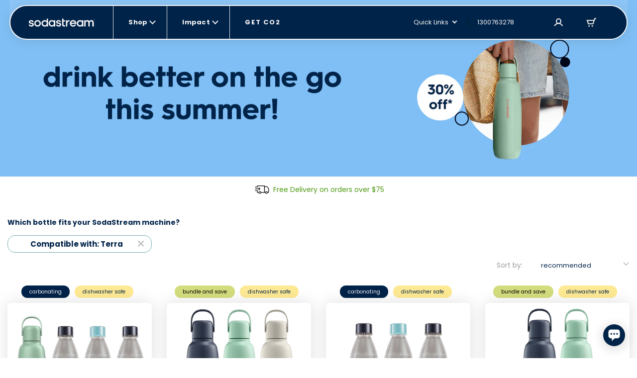

--- FILE ---
content_type: text/css
request_url: https://sodastream.com.au/cdn/shop/t/67/assets/layout.theme.css?v=79252746712467437001768905034
body_size: 11786
content:
.brand-btn{cursor:pointer;font-weight:900}.brand-btn.brand-btn-main{border-radius:93px;text-align:center}@media (max-width:991px){.brand-btn.brand-btn-main{font-size:1.1rem;letter-spacing:2.2px;min-width:165px;padding:1.7rem}}@media (min-width:992px){.brand-btn.brand-btn-main{font-size:1.3rem;letter-spacing:1.56px;min-width:215px;padding:2rem}.brand-btn.brand-btn-main.maintain-padding{padding:1.7rem}.brand-btn.brand-btn-main.brand-btn-full-width-desktop{min-width:100%}}.brand-btn.brand-btn-main.brand-btn-primary{background-color:#002238;border:2px solid #002238;color:#fff}@media (min-width:992px){.brand-btn.brand-btn-main.brand-btn-primary:hover{background-color:#005d6e;border:2px solid #005d6e}}.brand-btn.brand-btn-main.brand-btn-primary.disabled,.brand-btn.brand-btn-main.brand-btn-primary:disabled,.brand-btn.brand-btn-main.brand-btn-primary[disabled]{background-color:#eceeef;border:2px solid #eceeef;color:#8b9195}.brand-btn.brand-btn-main.brand-btn-primary.keep-hovered{background-color:#005d6e;border:2px solid #005d6e;color:#fff}.brand-btn.brand-btn-main.brand-btn-secondary{background-color:#fff;border:1px solid #002238;color:#002238}@media (min-width:992px){.brand-btn.brand-btn-main.brand-btn-secondary:hover{border-color:#005d6e;color:#005d6e}}.brand-btn.brand-btn-main.brand-btn-secondary.disabled,.brand-btn.brand-btn-main.brand-btn-secondary:disabled,.brand-btn.brand-btn-main.brand-btn-secondary[disabled]{border-color:#eceeef;color:#8b9195}.brand-btn.brand-btn-main.brand-btn-other{background-color:#e56;border:2px solid #e56;color:#fff}@media (min-width:992px){.brand-btn.brand-btn-main.brand-btn-other:hover{background-color:#002238;border:2px solid #002238}.brand-btn.brand-btn-main.brand-btn-other.alternate:hover{background-color:#005d6e;border:2px solid #005d6e}}.brand-btn.brand-btn-main.brand-btn-other.disabled,.brand-btn.brand-btn-main.brand-btn-other:disabled,.brand-btn.brand-btn-main.brand-btn-other[disabled]{background-color:#eceeef;border:2px solid #eceeef;color:#8b9195}.brand-btn.brand-btn-smaller.brand-btn-secondary{background-color:#fff;border:1px solid #002238;color:#002238}@media (min-width:992px){.brand-btn.brand-btn-smaller.brand-btn-secondary:hover{border-color:#005d6e;color:#005d6e}}.brand-btn.brand-btn-smaller.brand-btn-secondary.disabled,.brand-btn.brand-btn-smaller.brand-btn-secondary:disabled,.brand-btn.brand-btn-smaller.brand-btn-secondary[disabled]{border-color:#eceeef;color:#8b9195}.brand-btn.brand-btn-smaller.brand-btn-other{background-color:#e56;border:2px solid #e56;color:#fff}@media (min-width:992px){.brand-btn.brand-btn-smaller.brand-btn-other:hover{background-color:#002238;border:2px solid #002238}.brand-btn.brand-btn-smaller.brand-btn-other.alternate:hover{background-color:#005d6e;border:2px solid #005d6e}}.brand-btn.brand-btn-smaller.brand-btn-other.disabled,.brand-btn.brand-btn-smaller.brand-btn-other:disabled,.brand-btn.brand-btn-smaller.brand-btn-other[disabled]{background-color:#eceeef;border:2px solid #eceeef;color:#8b9195}@media (max-width:991px){.brand-btn.brand-btn-smaller{font-size:1.1rem;letter-spacing:2.2px}}@media (min-width:992px){.brand-btn.brand-btn-smaller{border-radius:93px;font-size:1.3rem;letter-spacing:1.56px;min-width:116px;padding:.6rem 2rem;text-align:center}.brand-btn.brand-btn-smaller.brand-btn-primary{background-color:#002238;border:2px solid #002238;color:#fff}}@media (min-width:992px)and (min-width:992px){.brand-btn.brand-btn-smaller.brand-btn-primary:hover{background-color:#005d6e;border:2px solid #005d6e}}@media (min-width:992px){.brand-btn.brand-btn-smaller.brand-btn-primary.disabled,.brand-btn.brand-btn-smaller.brand-btn-primary:disabled,.brand-btn.brand-btn-smaller.brand-btn-primary[disabled]{background-color:#eceeef;border:2px solid #eceeef;color:#8b9195}.brand-btn.brand-btn-smaller.brand-btn-primary.keep-hovered{background-color:#005d6e;border:2px solid #005d6e;color:#fff}}.brand-btn.brand-btn-modal{border-radius:99px;text-align:center;text-transform:uppercase}.brand-btn.brand-btn-modal.brand-btn-primary{background-color:#002238;border:2px solid #002238;color:#fff}@media (min-width:992px){.brand-btn.brand-btn-modal.brand-btn-primary:hover{background-color:#005d6e;border:2px solid #005d6e}}.brand-btn.brand-btn-modal.brand-btn-primary.disabled,.brand-btn.brand-btn-modal.brand-btn-primary:disabled,.brand-btn.brand-btn-modal.brand-btn-primary[disabled]{background-color:#eceeef;border:2px solid #eceeef;color:#8b9195}.brand-btn.brand-btn-modal.brand-btn-primary.keep-hovered{background-color:#005d6e;border:2px solid #005d6e;color:#fff}.brand-btn.brand-btn-modal.brand-btn-secondary{background-color:#fff;border:1px solid #002238;color:#002238}@media (min-width:992px){.brand-btn.brand-btn-modal.brand-btn-secondary:hover{border-color:#005d6e;color:#005d6e}}.brand-btn.brand-btn-modal.brand-btn-secondary.disabled,.brand-btn.brand-btn-modal.brand-btn-secondary:disabled,.brand-btn.brand-btn-modal.brand-btn-secondary[disabled]{border-color:#eceeef;color:#8b9195}.brand-btn.brand-btn-modal.brand-btn-other{background-color:#e56;border:2px solid #e56;color:#fff}@media (min-width:992px){.brand-btn.brand-btn-modal.brand-btn-other:hover{background-color:#002238;border:2px solid #002238}.brand-btn.brand-btn-modal.brand-btn-other.alternate:hover{background-color:#005d6e;border:2px solid #005d6e}}.brand-btn.brand-btn-modal.brand-btn-other.disabled,.brand-btn.brand-btn-modal.brand-btn-other:disabled,.brand-btn.brand-btn-modal.brand-btn-other[disabled]{background-color:#eceeef;border:2px solid #eceeef;color:#8b9195}@media (max-width:991px){.brand-btn.brand-btn-modal{font-size:1.1rem;letter-spacing:1.1px;padding:2rem}}@media (min-width:992px){.brand-btn.brand-btn-modal{font-size:1.2rem;letter-spacing:1.1px;padding:1rem 2rem}}.brand-btn.brand-btn-additional{color:#002238}.brand-btn.brand-btn-additional.light{color:#eceeef}.brand-btn.brand-btn-additional.light .brand-btn-additional-text:before{background-color:#eceeef}.brand-btn.brand-btn-additional.alternate{color:#005d6e}.brand-btn.brand-btn-additional.alternate .brand-btn-additional-text:before{background-color:#005d6e}@media (max-width:991px){.brand-btn.brand-btn-additional{font-size:1.1rem;letter-spacing:1.32px}}@media (min-width:992px){.brand-btn.brand-btn-additional{font-size:1.3rem;letter-spacing:1.56px}}@media (max-width:991px){.brand-btn.brand-btn-additional.small{font-size:1.2rem;letter-spacing:.24px}}@media (min-width:992px){.brand-btn.brand-btn-additional.small{font-size:1.1rem;letter-spacing:1.32px}}.brand-btn.brand-btn-additional:hover:before{visibility:visible;width:100%}.brand-btn.brand-btn-additional .brand-btn-additional-arrow{-webkit-margin-start:0;display:inline-block;margin-inline-start:0;min-width:15px;position:relative;top:1px;transition:all .3s ease-out}.brand-btn.brand-btn-additional .brand-btn-additional-text{position:relative}.brand-btn.brand-btn-additional .brand-btn-additional-text:before{background-color:#002238;bottom:0;content:"";height:1px;inset-inline-start:0;position:absolute;transition:all .3s ease-out;visibility:hidden;width:0}.brand-btn.brand-btn-additional:hover .brand-btn-additional-text:before{visibility:visible;width:100%}.brand-btn.brand-btn-additional:hover .brand-btn-additional-arrow{-webkit-padding-start:.5rem;padding-inline-start:.5rem}.brand-btn.brand-btn-additional:hover .brand-btn-additional-arrow.reversed{-webkit-padding-start:unset;-webkit-padding-end:.5rem;padding-inline-end:.5rem;padding-inline-start:unset}.brand-btn.brand-btn-additional.disabled,.brand-btn.brand-btn-additional:disabled,.brand-btn.brand-btn-additional[disabled]{color:#8b9195;pointer-events:none}.brand-btn.brand-btn-small{border-radius:2.2rem;font-size:11px;letter-spacing:1.32px;min-width:170px;padding:1rem;text-align:center}.brand-btn.brand-btn-small.brand-btn-secondary{background-color:#fff;border:1px solid #002238;color:#002238}@media (min-width:992px){.brand-btn.brand-btn-small.brand-btn-secondary:hover{border-color:#005d6e;color:#005d6e}}.brand-btn.brand-btn-small.brand-btn-secondary.disabled,.brand-btn.brand-btn-small.brand-btn-secondary:disabled,.brand-btn.brand-btn-small.brand-btn-secondary[disabled]{border-color:#eceeef;color:#8b9195}.brand-quantity-selector-btn-add g g>*,.brand-quantity-selector-btn-add svg>*,.brand-quantity-selector-btn-remove g g>*,.brand-quantity-selector-btn-remove svg>*{stroke:#002238}.brand-quantity-selector-btn-add:hover g g>*,.brand-quantity-selector-btn-add:hover svg>*,.brand-quantity-selector-btn-remove:hover g g>*,.brand-quantity-selector-btn-remove:hover svg>*{stroke:#005d6e}.disabled .brand-quantity-selector-btn-add,.disabled .brand-quantity-selector-btn-remove{cursor:default!important;opacity:.3!important;pointer-events:none}.disabled .brand-quantity-selector-btn-add g g>*,.disabled .brand-quantity-selector-btn-add svg>*,.disabled .brand-quantity-selector-btn-add:hover g g>*,.disabled .brand-quantity-selector-btn-add:hover svg>*,.disabled .brand-quantity-selector-btn-remove g g>*,.disabled .brand-quantity-selector-btn-remove svg>*,.disabled .brand-quantity-selector-btn-remove:hover g g>*,.disabled .brand-quantity-selector-btn-remove:hover svg>*{stroke:#002238}.brand-h1,h1.brand-h1{color:#002238;font-weight:600}@media (max-width:991px){.brand-h1,h1.brand-h1{font-size:3rem}}@media (min-width:992px){.brand-h1,h1.brand-h1{font-size:4.8rem}}.brand-h1.alternate,h1.brand-h1.alternate{color:#005d6e}.brand-h1.light,h1.brand-h1.light{color:#eceeef}.brand-h2,h2.brand-h2{color:#002238;font-weight:600}@media (max-width:991px){.brand-h2,h2.brand-h2{font-size:2.2rem}}@media (min-width:992px){.brand-h2,h2.brand-h2{font-size:3.2rem}}.brand-h2.alternate,h2.brand-h2.alternate{color:#005d6e}.brand-h2.light,h2.brand-h2.light{color:#eceeef}.brand-h3,h3.brand-h3{color:#002238;font-weight:900}@media (max-width:991px){.brand-h3,h3.brand-h3{font-size:1.8rem}}@media (min-width:992px){.brand-h3,h3.brand-h3{font-size:2.2rem}}.brand-h3.alternate,h3.brand-h3.alternate{color:#005d6e}.brand-h3.light,h3.brand-h3.light{color:#eceeef}.brand-h4,h4.brand-h4{color:#002238;font-weight:900}@media (max-width:991px){.brand-h4,h4.brand-h4{font-size:1.4rem}}@media (min-width:992px){.brand-h4,h4.brand-h4{font-size:1.8rem}}.brand-h4.alternate,h4.brand-h4.alternate{color:#005d6e}.brand-h4.light,h4.brand-h4.light{color:#eceeef}.brand-subtitle{color:#002238}@media (max-width:991px){.brand-subtitle{font-size:1.4rem}}@media (min-width:992px){.brand-subtitle{font-size:1.8rem}}.brand-subtitle.alternate{color:#005d6e}.brand-subtitle.light{color:#eceeef}.brand-disclaimer-text{color:#8b9195;font-size:1.2rem}.brand-article-more-info,.brand-disclaimer-text.alternate{color:#002238}@media (min-width:992px){.brand-article-more-info{color:#002238;font-size:1.4rem}}.brand-article-more-info.alternate{color:#005d6e}.brand-article-more-info.light{color:#eceeef}.brand-input::-moz-placeholder{color:#002238;opacity:1}.brand-input:-ms-input-placeholder{color:#002238;opacity:1}.brand-input::placeholder{color:#002238;opacity:1}.brand-input:-ms-input-placeholder,.brand-input::-ms-input-placeholder{color:#002238}.brand-social-icon .brand-social-icon-regular{display:unset}.brand-social-icon .brand-social-icon-hover,.brand-social-icon:hover .brand-social-icon-regular{display:none}.brand-social-icon:hover .brand-social-icon-hover{display:unset}.new-machine-reg .swiper-pagination-bullet-active{background-color:#005d6e}#storepoint-search-bar-container{padding-top:5.5rem}li{-webkit-margin-before:0;-webkit-margin-after:0}li:not(.unstyled-li li){box-sizing:border-box;list-style-type:none}h1{font-size:4.2rem}h2{font-size:3.6rem}h3{font-size:2.2rem}h4{font-size:2rem}h5{font-size:1.6rem}h6{font-size:1rem}.font-weight-extrathin{font-weight:200}.font-weight-thin{font-weight:300}.font-weight-regular{font-weight:400}.font-weight-medium{font-weight:500}.font-weight-semi-bold-not-important{font-weight:600}.font-weight-semi-bold{font-weight:600!important}.font-weight-bold{font-weight:700!important}.font-weight-bold-not-important{font-weight:700}.font-weight-extra-bold{font-weight:800}.rotation-180{transform:rotate(180deg)}.hp-v2-color-grey{color:#2c2c2c}.color-light-grey{color:#9b9b9b}.color-blue-bubble{color:#009cd6}.text-ocean{color:#005bab}.text-blue,.text-blue a{color:#0d678f}.text-black{color:#000}.text-main-blue,.text-main-blue:hover{color:#00aeef}.text-link-blue{color:#009ee2}.text-blue-hover:hover{color:#009cd6}.text-account-red{color:#ff807b}.text-light-gray{color:#707070}.text-x-light-gray{color:#979797}.text-navy,.text-navy a{color:#09658d}.text-turquoise,.text-turquoise a{color:#0a5d7d}.text-red{color:red!important}.text-red-danger{color:#d42b2b}.text-alert{color:#d54b4b}.text-light-blue{color:#1a9fdf!important}.text-dark{color:#000!important}.text-green{color:#16c39b}.text-green-success{color:#1fbc8a}.text-pink{color:#f0337b}.text-price-gray{color:gray}.text-light-green{color:#4b980e}.text-gray{color:#5d5d5e}.text-gray-light{color:#7d7d7d}.text-dark-gray{color:#848484}.text-light-white{color:#fff9}.text-blog-blue,.text-blog-blue:hover{color:#00aeef}.text-checkout-gray{color:#9c9c9c}.text-you-saved-green{color:#008a3c}.text-blue-badge-cart,.text-blue-nav{color:#00608a}.btn{border:0;padding:1rem 2rem}.btn:hover{color:inherit}.text-dark-grey{color:#7e7e7e}.text-bubly-grey{color:#7b7b7b}.text-pink{color:#ec0059}.text-purple{color:#7734e4}.text-light-red{color:#e37575}.text-gray-two{color:#252525}.text-blue-two{color:#00a1ed}.text-grey-three{color:#888}.text-red-two{color:#d53737}.text-grey-four{color:#818181}.text-soda-blue{color:#00adee}.text-black-pearl{color:#002238}.text-black-pearl-i{color:#002238!important}.text-midnight{color:#13294b}.text-wild-watermelon{color:#e56}.text-white{color:#fff}.text-blue-lagoon{color:#005d6e}.text-aluminium{color:#8b9195}.text-alice-blue{color:#eceeef}.text-white-linen{color:#efebe4}.text-spring-wood{color:#e5dcd3}.text-roman{color:#e15757}.text-terra-cotta{color:#e56c5c}.text-crystal-blue{color:#75a7ad}.text-catskill-white{color:#f5f9fa}.text-dark-sea-green{color:#a0ba86}.text-dark-blue{color:#092236}.text-hover-black-pearl:hover{color:#002238}.text-hover-wild-watermelon:hover{color:#e56}.text-hover-white:hover{color:#fff}.text-hover-blue-lagoon:hover{color:#005d6e}.text-hover-aluminium:hover{color:#8b9195}.text-hover-alice-blue:hover{color:#eceeef}.text-hover-white-linen:hover{color:#efebe4}.text-hover-spring-wood:hover{color:#e5dcd3}.text-hover-roman:hover{color:#e15757}.text-hover-terra-cotta:hover{color:#e56c5c}.text-hover-crystal-blue:hover{color:#75a7ad}.text-hover-catskill-white:hover{color:#f5f9fa}.text-hover-dark-sea-green:hover{color:#a0ba86}.bg-navy{background-color:#09658d}.bg-light-blue{background-color:#e4eff3}.grey-bg{background:#ddd}.bg-light-grey{background:#f9f9f9}.gray-refill-bg{background-color:#eee}.bg-transparent{background-color:transparent}.light-grey-bg{background:#f3f3f3}.aqua-bg{background:#2bc0c1}.white-bg{background:#fff}.light-blue-bg{background:#ddeef8}.cart-bottom-bg{background:#e9f5f7}.turkiz-bg{background:#75c6e3}.blue-bg{background:#009ee3}.footer-blue-bg{background:#009ee2}.dark-grey-bg{background:#979797}.grey-white-bg{background:#fefdf8}.bg-blue{background-color:#00aeef}.bg-blue:hover{background-color:#009cd6}.bg-blue:disabled,.bg-blue[aria-disabled=true]{opacity:.6}.bg-sweden-blue{background-color:#61ccf3}.bg-dark-sea-green{background-color:#a0ba86}.bg-black{background-color:#000}.bg-gray{background-color:#f4f4f4}.bg-pink{background-color:#d984c6}.bg-light-red{background-color:#f8e2e2}.bg-light-blue-tmp{background:#f7fafa}.bg-yellow{background-color:#f6c641}.bg-machine-black{background-color:#000}.bg-machine-white{background-color:#fff;border:1px solid #bbd1da}.bg-machine-blue{background-color:#2c99c8}.bg-machine-red{background-color:#de3636}.bg-machine-pink{background-color:#dcbec0}.bg-machine-icy-blue{background-color:#00aff5}.bg-machine-misty-blue{background-color:#abcae9}.bg-machine-green{background-color:#c2d7a9}.bg-machine-peach{background-color:#f5a26a}.bg-machine-gray,.bg-machine-grey{background-color:#bbb}.bg-machine-gold-black{background:linear-gradient(-90deg,#000 49%,#d2ac47 0)}.bg-machine-gold-white{background:linear-gradient(-90deg,#fff 49%,#d2ac47 0);border:1px solid #bbd1da}.bg-dark-grey{background-color:#3e3e3e}.bg-blue-gas-exchange{background-color:#c0eafe}.bg-blue-badge-cart{background-color:#d4ebf6}.bg-sand-mobile-hamburger{background-color:#f6f6f6}.bg-soda-blue{background-color:#00adee}.bg-black-pearl{background-color:#002238}.bg-wild-watermelon{background-color:#e56}.bg-white{background-color:#fff}.bg-blue-lagoon{background-color:#005d6e}.bg-aluminium{background-color:#8b9195}.bg-alice-blue{background-color:#eceeef}.bg-white-linen{background-color:#efebe4}.bg-spring-wood{background-color:#e5dcd3}.bg-roman{background-color:#e15757}.bg-terra-cotta{background-color:#e56c5c}.bg-crystal-blue{background-color:#75a7ad}.bg-catskill-white{background-color:#f5f9fa}.bg-gulfstream{background-color:#80a6ac}.bg-dark-blue{background-color:#092236}.hide{display:none}.hide-important{display:none!important}.invisibile{opacity:0!important;visibility:hidden!important}.box-shadow-soft-gray{box-shadow:0 3px 20px #5253531a}.bt-1{border-top-style:solid;border-top-width:.1rem}.bb-1{border-bottom-style:solid;border-bottom-width:.1rem}.bl-1{border-inline-start-style:solid;border-inline-start-width:.1rem}.br-1{border-inline-end-style:solid;border-inline-end-width:.1rem}.bt-2{border-top-style:solid;border-top-width:.2rem}.bb-2{border-bottom-style:solid;border-bottom-width:.2rem}.bl-2{border-inline-start-style:solid;border-inline-start-width:.2rem}.br-2{border-inline-end-style:solid;border-inline-end-width:.2rem}.border-solid{border-style:solid}.border-width-1{border-width:.1rem}.border-width-2{border-width:.2rem}.border-width-3{border-width:.3rem}.border-color-black-pearl{border-color:#002238}.border-color-wild-watermelon{border-color:#e56}.border-color-white{border-color:#fff}.border-color-blue-lagoon{border-color:#005d6e}.border-color-aluminium{border-color:#8b9195}.border-color-alice-blue{border-color:#eceeef}.border-color-white-linen{border-color:#efebe4}.border-color-spring-wood{border-color:#e5dcd3}.border-color-roman{border-color:#e15757}.border-color-terra-cotta{border-color:#e56c5c}.border-color-crystal-blue{border-color:#75a7ad}.border-color-lavender-gray{border-color:#c1c7c9}.border-color-catskill-white{border-color:#f5f9fa}.border-color-dark-sea-green{border-color:#a0ba86}.no-border{border:none}.no-border-start{border-inline-start:none}.no-border-end{border-inline-end:none}.border-top-white{border:1px solid #fff}.border-black-pearl{border:.1rem solid #002238}.border-blue{border:.1rem solid #00aeef}.border-blue-large{border:.2rem solid #00aeef}.border-gray{border:.1rem solid #e6e6e6}.border-light-gray{border:.1rem solid #dfdfdf}.border-blog-blue{border:.3rem solid #00aeef}.border-light-plans{border:1px solid #e7e7e7}.border-light{border:1px solid #c4d7df}.border-light-gray{border:.1rem solid #dedede}.border-bottom-light-gray{border-bottom:1px solid #e9e9e9}.border-top-lighten-gray{border-top:1px solid #f2f2f2}.border-top-light-gray{border-top:1px solid #e6e6e6}.border-bottom-main-blue{border-bottom:1px solid #009ee2}.border-thick-bottom-main-blue{border-bottom:2px solid #009ee2}.border-bottom-video{border-bottom:3px solid #fff}.border-error{border:.1rem solid #d54b4b!important}.border-darker-gray{border:.1rem solid #7d7d7d}.border-radius-0{border-radius:0}.border-radius-7{border-radius:7px;overflow:hidden}.border-radius-10,.br-10{border-radius:1rem}.br-5{border-radius:.5rem}.border-radius-6{border-radius:.6rem}.border-radius-15{border-radius:1.5rem}.border-radius-25{border-radius:2.5rem}.border-radius-30{border-radius:3rem}.border-radius-20,.br-20{border-radius:2rem}.border-radius-40{border-radius:4rem}.br-30{border-radius:3rem}.br-100{border-radius:100%}.border-radius-btn{border-radius:1.56rem}.border-radius-100{border-radius:10rem}.border-radius-93{border-radius:9.3rem}.b-radius-big-button{border-radius:2.75rem}.border-button{border-radius:30px}.border-badge-cart{border-radius:10.08px}.border-top-left-radius-25{border-top-left-radius:2.5rem}.border-top-right-radius-25{border-top-right-radius:2.5rem}.border-bottom-left-radius-25{border-bottom-left-radius:2.5rem}.border-bottom-right-radius-25{border-bottom-right-radius:2.5rem}.gray-title-line{background:#e9e9e9;flex-grow:1;height:.1rem}.border-radius-100-i{border-radius:10rem!important}.blue-button-large{padding-left:4rem;padding-right:4rem}.blue-button-hover:hover{background:#0097cf}.round-btn{border-radius:27px}.primary-btn{background-color:#00aeef;border:2px solid #00aeef;color:#fff;font-weight:600;min-width:170px;padding:12px 40px;text-align:center}.primary-btn:hover{background-color:#009cd6;color:#fff}.secondary-btn{border:2px solid #00aeef;color:#00aeef;font-weight:600;min-width:170px;padding:12px 40px;text-align:center}.secondary-btn:hover{border-color:#009cd6;color:#009cd6}.fs8{font-size:.8rem}.fs9{font-size:.9rem}.fs10{font-size:1rem}.fs11{font-size:1.1rem}.fs12{font-size:1.2rem}.fs13{font-size:1.3rem}.fs14{font-size:1.4rem}.fs15{font-size:1.5rem}.fs16{font-size:1.6rem}.fs17{font-size:1.7rem}.fs18{font-size:1.8rem}.fs19{font-size:1.9rem}.fs20{font-size:2rem}.fs21{font-size:2.1rem}.fs22{font-size:2.2rem}.fs23{font-size:2.3rem}.fs24{font-size:2.4rem}.fs25{font-size:2.5rem}.fs26{font-size:2.6rem}.fs28{font-size:2.8rem}.fs30{font-size:3rem}.fs31{font-size:3.1rem}.fs32{font-size:3.2rem}.fs33{font-size:3.3rem}.fs35{font-size:3.5rem}.fs36{font-size:3.6rem}.fs37{font-size:3.7rem}.fs38{font-size:3.8rem}.fs40{font-size:4rem}.fs42{font-size:4.2rem}.fs43{font-size:4.3rem}.fs44{font-size:4.4rem}.fs45{font-size:4.5rem}.fs46{font-size:4.6rem}.fs48{font-size:4.8rem}.fs50{font-size:5rem}.fs51{font-size:5.1rem}.fs55{font-size:6.5rem}.fs60{font-size:6rem}.fs65{font-size:6.5rem}.fs70{font-size:7rem}.fs75{font-size:7.5rem}.line-through{text-decoration:line-through}.text-underline{text-decoration:underline}.decoration-none{text-decoration:none!important}.w-sm{width:234px}.w-10{width:10%}.w-33{width:33.33%}.w-40{width:40%}.w-45{width:45%}.w-42{width:42%}.w-50{width:50%}.w-60{width:60%}.w-70{width:70%}.w-80{width:80%}.lh2{line-height:2}.lh7{line-height:7px}.lh10{line-height:1}.lh13{line-height:1.3}.lh15{line-height:1.5}.lh16{line-height:1.6}.lh-16{line-height:1.6rem}.lh17{line-height:1.7}.lh18{line-height:1.8}.lh19{line-height:1.9rem}.lh20{line-height:2rem}.lh25{line-height:2.5rem}.lh27{line-height:2.7rem}.lh28{line-height:2.8rem}.lh30{line-height:3rem}.lh32{line-height:3.2rem}.lh47{line-height:4.7rem}.lh50{line-height:5rem}.lh74{line-height:7.4rem}.lh100{line-height:100%}.lh120{line-height:120%}.lh130{line-height:130%}.mh-none{max-height:none!important}.zi-1{z-index:1}.zi-2{z-index:2}.zi-3{z-index:3}.zi-4{z-index:4}.zi-5{z-index:5}.zi-6{z-index:6}.zi-11{z-index:11}.cart-realted-items-slider .slick-dots{color:#4b980e}.flex-basis-auto{flex-basis:auto}.top-0{top:0}.bottom-0{bottom:0}.left-0{left:0}.right-0{right:0}.opacity-0{opacity:0}.opacity-04{opacity:.4}.gap-04{gap:.4rem}.gap-05{gap:.5rem}.gap-06{gap:.6rem}.gap-08{gap:.8rem}.gap-1{gap:1rem}.gap-20{gap:2rem}.gap-40{gap:4rem}.gap-11{gap:1.1rem}.gap-12{gap:1.2rem}.gap-13{gap:1.3rem}.gap-14{gap:1.4rem}.gap-15{gap:1.5rem}.gap-2{gap:2rem}.gap-3{gap:3rem}.of-x-hidden{overflow-x:hidden}.overflow-y-hidden{overflow-y:hidden}.overflow-y-scroll{overflow-y:scroll}.btn-hp-descktop{width:340px}.btn-add{height:60px;padding:1rem 9rem}.btn-color-blue{background-color:#00aeef;padding:1.3rem 2.5rem}.input-large{padding:1.5rem 2rem;width:100%}.input-danger{background:#d54b4b1a;border:.1rem solid #d54b4b}.text-holder{min-height:400px}.clear{clear:both}.pointer,.pointer:hover,.pointer>a{cursor:pointer}.event-none{pointer-events:none}.position-unset{position:unset}.slick-absolute-element{transform:translateZ(0);-webkit-transform:translateZ(0)}.remove-transitions{transition:none!important}header{top:0}.cart-gray{color:#5b5a5a}.bg-img-util{background-position:50%;background-repeat:no-repeat;background-size:cover}.account-card-header{background-color:unset;padding-left:6rem;position:relative}.account-card-header:first-child{border:none;border-radius:0}.details,.link{border-bottom:1px solid #979797}.account-card{border:none;border-radius:0}.cart-lable{color:#959595;letter-spacing:1px;line-height:normal;text-transform:uppercase}.compare-price{color:gray}.p-16{padding:1.6rem}.p-17{padding:1.7rem}.p-20{padding:2rem}.p-50{padding:5rem}.pt-08{padding-top:.8rem}.pt-09{padding-top:.9rem}.pt-12{padding-top:1.2rem}.pt-15{padding-top:1.5rem}.pt-16{padding-top:1.6rem}.pt-17{padding-top:1.7rem}.pt-20{padding-top:2rem}.pt-25{padding-top:2.5rem}.pt-30{padding-top:3rem}.pt-35{padding-top:3.5rem}.pt-40{padding-top:4rem}.pt-45{padding-top:4.5rem}.pt-50{padding-top:5rem}.pt-60{padding-top:6rem}.pt-65{padding-top:6.5rem}.pt-85{padding-top:8.5rem}.pt-97{padding-top:9.7rem}.pt-100{padding-top:10rem}.pt-120{padding-top:12rem}.pb-08{padding-bottom:.8rem}.pb-12{padding-bottom:1.2rem}.pb-16{padding-bottom:1.6rem}.pb-20{padding-bottom:2rem}.pb-25{padding-bottom:2.5rem}.pb-40{padding-bottom:4rem}.pb-45{padding-bottom:4.5rem}.pb-50{padding-bottom:5rem}.pb-60{padding-bottom:6rem}.pb-65{padding-bottom:6.5rem}.pb-85{padding-bottom:8.5rem}.pb-100{padding-bottom:10rem}.pl-0{padding-left:0}.pl-20{padding-left:2rem}.pl-22{padding-left:2.2rem}.pl-25{padding-left:2.5rem}.pl-30{padding-left:3rem}.pl-40{padding-left:4rem}.pl-50{padding-left:5rem}.pl-80{padding-left:8rem}.pr-20{padding-right:2rem}.pr-22{padding-right:2.2rem}.pr-25{padding-right:2.5rem}.pr-30{padding-right:3rem}.pr-40{padding-right:4rem}.pr-50{padding-right:5rem}.pr-80{padding-right:8rem}.ie-0{inset-inline-end:0}.pie-0{-webkit-padding-end:0;padding-inline-end:0}.pie-5{-webkit-padding-end:.5rem;padding-inline-end:.5rem}.pie-10{-webkit-padding-end:1rem;padding-inline-end:1rem}.pie-12{-webkit-padding-end:1.2rem;padding-inline-end:1.2rem}.pie-15{-webkit-padding-end:1.5rem;padding-inline-end:1.5rem}.pie-20{-webkit-padding-end:2rem;padding-inline-end:2rem}.pie-25{-webkit-padding-end:2.5rem;padding-inline-end:2.5rem}.pie-35{-webkit-padding-end:3.5rem;padding-inline-end:3.5rem}.pie-45{-webkit-padding-end:4.5rem;padding-inline-end:4.5rem}.pis-0{-webkit-padding-start:0;padding-inline-start:0}.pis-05{-webkit-padding-start:.5rem;padding-inline-start:.5rem}.pis-10{-webkit-padding-start:1rem;padding-inline-start:1rem}.pis-15{-webkit-padding-start:1.5rem;padding-inline-start:1.5rem}.pis-20{-webkit-padding-start:2rem;padding-inline-start:2rem}.pis-45{-webkit-padding-start:4.5rem;padding-inline-start:4.5rem}.plr-2,.px-20{padding-left:2rem;padding-right:2rem}.px-6{padding-left:.6rem;padding-right:.6rem}.px-15{padding-left:1.5rem;padding-right:1.5rem}.px-15-i{padding-left:1.5rem!important;padding-right:1.5rem!important}.px-20{padding-left:2rem;padding-right:2rem}.px-25{padding-left:2.5rem;padding-right:2.5rem}.px-28{padding-left:2.8rem;padding-right:2.8rem}.plr-4,.px-40{padding-left:4rem;padding-right:4rem}.px-45{padding-left:4.5rem;padding-right:4.5rem}.py-65{padding-bottom:6.5rem;padding-top:6.5rem}.py-6{padding-bottom:.6rem;padding-top:.6rem}.py-10{padding-bottom:1rem;padding-top:1rem}.py-13{padding-bottom:1.3rem;padding-top:1.3rem}.py-14{padding-bottom:1.4rem;padding-top:1.4rem}.py-17{padding-bottom:1.7rem;padding-top:1.7rem}.py-18{padding-bottom:1.8rem;padding-top:1.8rem}.py-20{padding-bottom:2rem;padding-top:2rem}.py-28{padding-bottom:2.8rem;padding-top:2.8rem}.py-08{padding-bottom:.8rem;padding-top:.8rem}.mt-05{margin-top:.5rem}.mt-6{margin-top:.6rem}.mt-8{margin-top:.8rem}.mt-9{margin-top:.9rem}.mt-12{margin-top:1.2rem}.mt-15{margin-top:1.5rem}.mt-17{margin-top:1.7rem}.mt-20{margin-top:2rem}.mt-22{margin-top:2.2rem}.mt-23{margin-top:2.3rem}.mt-24{margin-top:2.4rem}.mt-25{margin-top:2.5rem}.mt-28{margin-top:2.8rem}.mt-30{margin-top:3rem}.mt-35{margin-top:3.5rem}.mt-40{margin-top:4rem}.mt-45{margin-top:4.5rem}.mt-50{margin-top:5rem}.mt-60{margin-top:6rem}.mt-70{margin-top:7rem}.mt-95{margin-top:9.5rem}.mt-130{margin-top:13rem}.mt-160{margin-top:16rem}.mb-8{margin-bottom:.8rem}.mb-12{margin-bottom:1.2rem}.mb-15{margin-bottom:1.5rem}.mb-17{margin-bottom:1.7rem}.mb-20{margin-bottom:2rem}.mb-25{margin-bottom:2.5rem}.mb-30{margin-bottom:3rem}.mb-33{margin-bottom:3.3rem}.mb-35{margin-bottom:3.5rem}.mb-40{margin-bottom:4rem}.mb-50{margin-bottom:5rem}.mb-60{margin-bottom:6rem}.mb-70{margin-bottom:7rem}.mb-80{margin-bottom:8rem}.mb-90{margin-bottom:9rem}.mb-95{margin-bottom:9.5rem}.mb-120{margin-bottom:12rem}.mb-330{margin-bottom:33rem}.ml-8{margin-left:.8rem}.ml-13{margin-left:1.3rem}.ml-20{margin-left:2rem}.ml-22{margin-left:22rem}.ml-40{margin-left:4rem}.ml-70{margin-left:7rem}.mr-20{margin-right:2rem}.mr-70{margin-right:7rem}.mr-80{margin-right:8rem}.mr-160{margin-right:16rem}.my-20{margin-bottom:2rem;margin-top:2rem}.my-40{margin-bottom:4rem;margin-top:4rem}.my-80{margin-bottom:8rem;margin-top:8rem}.mx-40{margin-left:4rem;margin-right:4rem}.mx-140{margin-left:14rem;margin-right:14rem}.mi-25{margin-inline:2.5rem}.mis-auto{-webkit-margin-start:auto;margin-inline-start:auto}.mis-03{-webkit-margin-start:.3rem;margin-inline-start:.3rem}.mis-05{-webkit-margin-start:.5rem;margin-inline-start:.5rem}.mis-1{-webkit-margin-start:1rem;margin-inline-start:1rem}.mis-14{-webkit-margin-start:1.4rem;margin-inline-start:1.4rem}.mis-15{-webkit-margin-start:1.5rem;margin-inline-start:1.5rem}.mis-18{-webkit-margin-start:1.8rem;margin-inline-start:1.8rem}.mis-20{-webkit-margin-start:2rem;margin-inline-start:2rem}.mis-30{-webkit-margin-start:3rem;margin-inline-start:3rem}.mis-4{-webkit-margin-start:1.5rem;margin-inline-start:1.5rem}.mie-0{-webkit-margin-end:0;margin-inline-end:0}.mie-1{-webkit-margin-end:1rem;margin-inline-end:1rem}.mie-3{-webkit-margin-end:.3rem;margin-inline-end:.3rem}.mie-5{-webkit-margin-end:.5rem;margin-inline-end:.5rem}.mie-9{-webkit-margin-end:.9rem;margin-inline-end:.9rem}.mie-12{-webkit-margin-end:1.2rem;margin-inline-end:1.2rem}.mie-18{-webkit-margin-end:1.8rem;margin-inline-end:1.8rem}.mie-15{-webkit-margin-end:1.5rem;margin-inline-end:1.5rem}.mie-20{-webkit-margin-end:2rem;margin-inline-end:2rem}.mie-30{-webkit-margin-end:3rem;margin-inline-end:3rem}.mie-50{-webkit-margin-end:5rem;margin-inline-end:5rem}.mie-auto{-webkit-margin-end:auto;margin-inline-end:auto}.ls12{letter-spacing:.12rem}.ls15{letter-spacing:.15rem}.ls18{letter-spacing:.18rem}.ls21{letter-spacing:.21rem}.ls32{letter-spacing:.32rem}.ls024{letter-spacing:.024rem}.ls025{letter-spacing:.025rem}.ls028{letter-spacing:.028rem}.ls044{letter-spacing:.044rem}.ls055{letter-spacing:.055rem}.ls12-i{letter-spacing:.12rem!important}.btn.blue-bg{padding:1.2rem 1.5rem}.scroll-animations{opacity:0}.opacity-05{opacity:.5}.opacity-01{opacity:.1}.calc-videos-easy-as{left:1.5rem!important;width:calc(100% - 3rem)}.object-fit-cover{-o-object-fit:cover;object-fit:cover}body,html{font-size:10px;height:100%;line-height:normal;margin:0;position:relative}a{-webkit-font-smoothing:antialiased!important;-moz-osx-font-smoothing:grayscale;text-rendering:optimizeLegibility;color:var(--link-default-color)}a,a:hover{text-decoration:none}a:hover{color:inherit}ul{margin:0}:focus{outline:0}[v-cloak]>*{display:none!important}.fade-enter-active,.fade-leave-active{transition:opacity .5s}.fade-enter,.fade-leave-to{opacity:0}.compatible-slider .slick-prev{right:50%;transform:translateY(-50%)}.compatible-slider .slick-next{left:50%;transform:translateY(-50%)}.compatible-slider .slick-next,.compatible-slider .slick-prev{background:#e6e6e6;border:none;border-radius:50%;font-size:0;height:35px;margin:0 7px;position:absolute;top:95%;width:35px}.compatible-slider .slick-next.slick-disabled,.compatible-slider .slick-prev.slick-disabled{opacity:40%}.compatible-slider .slick-prev:before{right:10px;transform:rotate(135deg);-webkit-transform:rotate(135deg)}.compatible-slider .slick-next:before,.compatible-slider .slick-prev:before{border:solid #9b9b9b;border-width:0 1px 1px 0;content:"";display:inline-block;padding:5px;position:absolute;top:12px}.compatible-slider .slick-next:before{left:10px;transform:rotate(-45deg);-webkit-transform:rotate(-45deg)}.compatible-slider .slick-initialized .slick-slide{padding:0 15px}.tag-green{background-color:#d9f8e6}.tag-pink{background-color:#f8e2e2}.card-tags{min-height:33px}.tag-pdp{border-radius:14px;font-size:10px;padding:4.5px 16px}.tag-machine-pdp{border-radius:16px;padding:5px 14px;text-transform:uppercase}.tag-out-of-stock{border:1px solid #d54b4b;border-radius:1rem;padding:.2rem 1.5rem;text-transform:uppercase}.loader{display:inline-block;height:64px;position:relative;width:64px}.loader div{animation:loader 1.2s cubic-bezier(.5,0,.5,1) infinite;border:5px solid transparent;border-radius:50%;border-top-color:#009ee3;box-sizing:border-box;display:block;height:46px;margin:5px;position:absolute;width:46px}.loader div:first-child{animation-delay:-.45s}.loader div:nth-child(2){animation-delay:-.3s}.loader div:nth-child(3){animation-delay:-.15s}@keyframes loader{0%{transform:rotate(0)}to{transform:rotate(1turn)}}@media (max-width:1199px){.fs-xl-24{font-size:2.4rem}}@media (max-width:991px){.p-sm-15{padding:1.5rem!important}.pi-sm-0{padding-inline:0!important}.px-sm-15{padding-left:1.5rem!important;padding-right:1.5rem!important}.px-sm-20{padding-left:2rem!important;padding-right:2rem!important}.px-sm-30{padding-left:3rem!important;padding-right:3rem!important}.pis-sm-5{-webkit-padding-start:.5rem;padding-inline-start:.5rem}.p-block-sm-25{padding-block:2.5rem!important}.pb-md-10{padding-bottom:10rem}.fs-lg-8{font-size:.8rem!important}.fs-lg-10{font-size:1rem!important}.fs-lg-11{font-size:1.1rem!important}.fs-lg-12{font-size:1.2rem!important}.fs-lg-13{font-size:1.3rem!important}.fs-lg-14{font-size:1.4rem!important}.fs-lg-15{font-size:1.5rem!important}.fs-lg-16{font-size:1.6rem!important}.fs-lg-17{font-size:1.7rem!important}.fs-lg-18{font-size:1.8rem!important}.fs-lg-19{font-size:1.9rem!important}.fs-lg-20{font-size:2rem!important}.fs-lg-22{font-size:2.2rem!important}.fs-lg-24{font-size:2.4rem!important}.fs-lg-25{font-size:2.5rem!important}.fs-lg-28{font-size:2.8rem!important}.fs-lg-29{font-size:2.9rem!important}.fs-lg-30{font-size:3rem!important}.fs-lg-33{font-size:3.3rem!important}.fs-lg-34{font-size:3.4rem!important}.fs-lg-40{font-size:4rem!important}.fs-lg-42{font-size:4.2rem!important}.pt-0-m{padding-top:0}.pt-40-m{padding-top:4rem}.pt-sm-15{padding-top:1.5rem!important}.pt-sm-40{padding-top:4rem}.pt-100{padding-top:6.4rem}.pb-100{padding-bottom:6.4rem}.pb-lg-8{padding-bottom:.8rem}.pt-lg-8{padding-top:.8rem}.lh-lg-19{line-height:1.9rem!important}.lh-lg-20{line-height:2rem!important}.lh-lg-22{line-height:2.2rem!important}.lh-lg-25{line-height:2.5rem!important}.lh-lg-28{line-height:2.8rem!important}.lh-lg-30{line-height:3rem!important}.lh-lg-31{line-height:3.1rem!important}.lh-lg-39{line-height:3.9rem!important}.ls-sm-22{letter-spacing:.022rem}.gap-sm-10{gap:1rem}.mb-sm-20{margin-bottom:2rem}.mb-sm-40{margin-bottom:4rem}.font-weight-lg-bold{font-weight:700}.font-weight-lg-semi-bold{font-weight:600}.font-weight-lg-normal{font-weight:400!important}.blue-button-large{padding-left:3rem;padding-right:3rem}.vh-mobile-100{height:100vh!important}.w-sm-100{width:100%}.text-underline-sm{text-decoration:underline}.hide-mobile{display:none}.text-black-pearl-mobile{color:#002238}}@media (min-width:992px){.gap-lg-1{gap:1rem}.h-lg-100{height:100%}.p-lg-40{padding:4rem!important}.pt-lg-20{padding-top:2rem!important}.pt-lg-25{padding-top:2.5rem!important}.pb-lg-20{padding-bottom:2rem}.pb-lg-25{padding-bottom:2.5rem!important}.pr-lg-20{padding-right:2rem}.pl-lg-20{padding-left:2rem}.pr-lg-27{padding-right:2.7rem}.pl-lg-27{padding-left:2.7rem}.pt-lg-40{padding-top:4rem}.pb-lg-40{padding-bottom:4rem!important}.pl-lg-45{padding-left:4.5rem!important}.pr-lg-45{padding-right:4.5rem!important}.pb-lg-50{padding-bottom:5rem}.pr-lg-50{padding-right:5rem!important}.pr-lg-60{padding-right:6rem!important}.pl-lg-50{padding-left:5rem!important}.pl-lg-60{padding-left:6rem!important}.pt-lg-27{padding-top:2.7rem!important}.pt-lg-50{padding-top:5rem!important}.pt-lg-60{padding-top:6rem!important}.pt-lg-65{padding-top:6.5rem!important}.pt-lg-70{padding-top:7rem}.pb-lg-60{padding-bottom:6rem!important}.pb-lg-90{padding-bottom:9rem}.pt-lg-85{padding-top:8.5rem}.pb-lg-100{padding-bottom:10rem}.pt-lg-100{padding-top:10rem}.pt-lg-150{padding-top:15rem}.py-lg-10{padding-bottom:1rem!important;padding-top:1rem!important}.py-lg-18{padding-bottom:1.8rem!important;padding-top:1.8rem!important}.py-lg-20{padding-bottom:2rem!important;padding-top:2rem!important}.py-lg-23{padding-bottom:2.3rem!important;padding-top:2.3rem!important}.px-lg-4{padding-left:1.5rem!important;padding-right:1.5rem!important}.px-lg-20{padding-left:2rem!important;padding-right:2rem!important}.px-lg-25{padding-left:2.5rem!important;padding-right:2.5rem!important}.px-lg-28{padding-left:2.8rem!important;padding-right:2.8rem!important}.px-lg-40{padding-left:4rem!important;padding-right:4rem!important}.px-lg-45{padding-left:4.5rem!important;padding-right:4.5rem!important}.px-lg-60{padding-left:6rem!important;padding-right:6rem!important}.mt-lg-20{margin-top:2rem!important}.mb-lg-15{margin-bottom:1.5rem!important}.mb-lg-20{margin-bottom:2rem!important}.mb-lg-30{margin-bottom:3rem!important}.mb-lg-35{margin-bottom:3.5rem!important}.mt-lg-25{margin-top:2.5rem!important}.mt-lg-28{margin-top:2.8rem!important}.mt-lg-30{margin-top:3rem!important}.mt-lg-35{margin-top:3.5rem!important}.mb-lg-40{margin-bottom:4rem!important}.mb-lg-46{margin-bottom:4.6rem!important}.mt-lg-40{margin-top:4rem!important}.mt-lg-50{margin-top:5rem!important}.mb-lg-50{margin-bottom:5rem!important}.mt-lg-55{margin-top:5.5rem!important}.mt-lg-56{margin-top:5.6rem!important}.mt-lg-60{margin-top:6rem!important}.mb-lg-62{margin-bottom:6.2rem!important}.mt-lg-70{margin-top:7rem!important}.mb-lg-70{margin-bottom:7rem!important}.mt-lg-75{margin-top:7.5rem!important}.mt-lg-95{margin-top:9.5rem!important}.mb-lg-95{margin-bottom:9.5rem!important}.mt-lg-105{margin-top:10.5rem!important}.mb-lg-120{margin-bottom:12rem}.mt-lg-130{margin-top:13rem!important}.mt-lg-140{margin-top:14rem!important}.mx-lg-25{margin-left:2.5rem!important;margin-right:2.5rem!important}.mx-lg-83{margin-left:8.3rem!important;margin-right:8.3rem!important}.mis-lg-0{-webkit-margin-start:0!important;margin-inline-start:0!important}.mis-lg-20{-webkit-margin-start:2rem!important;margin-inline-start:2rem!important}.mis-lg-28{-webkit-margin-start:2.8rem!important;margin-inline-start:2.8rem!important}.mis-lg-50{-webkit-margin-start:5rem;margin-inline-start:5rem}.mis-lg-94{-webkit-margin-start:9.4rem!important;margin-inline-start:9.4rem!important}.mie-lg-50{-webkit-margin-end:5rem;margin-inline-end:5rem}.mie-lg-12{-webkit-margin-end:1.2rem;margin-inline-end:1.2rem}.position-lg-relative{position:relative!important}.pis-lg-15{-webkit-padding-start:1.5rem;padding-inline-start:1.5rem}.pis-lg-40{-webkit-padding-start:4rem;padding-inline-start:4rem}.pis-lg-60{-webkit-padding-start:6rem;padding-inline-start:6rem}.pie-lg-0{-webkit-padding-end:0;padding-inline-end:0}.pie-lg-30{-webkit-padding-end:3rem;padding-inline-end:3rem}.pie-lg-40{-webkit-padding-end:4rem;padding-inline-end:4rem}.pie-lg-45{-webkit-padding-end:4.5rem;padding-inline-end:4.5rem}.pie-lg-50{-webkit-padding-end:5rem;padding-inline-end:5rem}.w-lg-75{width:75%!important}.w-lg-70{width:70%!important}.w-lg-60{width:60%!important}.w-lg-50{width:50%!important}.w-lg-40{width:40%!important}.gap-lg-10{gap:1rem}}@media only screen and (max-width:1024px){.btn-add{padding-left:3rem;padding-right:3rem}.fs-md-10{font-size:1rem!important}.fs-md-12{font-size:1.2rem!important}.fs-md-36{font-size:3.6rem}.w-sm{width:200px}.w-42{width:80%}}@media (max-width:767px){h1{font-size:3.6rem}h2{font-size:2.2rem}h3{font-size:2rem}h4{font-size:1.6rem}.w-sm-60{width:60%}.w-42{width:100%}.w-sm{width:234px}.pb-sm-2{padding-bottom:2rem}.m-auto-sm{margin:0 auto}.ls-sm-25{letter-spacing:.25rem}.ls-sm-10{letter-spacing:.1rem}.lh-sm-14{line-height:1.4}.lh-sm-15{line-height:1.5}.fs-sm-8{font-size:.8rem!important}.fs-sm-9{font-size:.9rem!important}.fs-sm-10{font-size:1rem!important}.fs-sm-12{font-size:1.2rem!important}.fs-sm-13{font-size:1.3rem!important}.fs-sm-14{font-size:1.4rem!important}.fs-sm-15{font-size:1.5rem!important}.fs-sm-16,.fs-sm-17{font-size:1.6rem!important}.fs-sm-18{font-size:1.8rem!important}.fs-sm-20{font-size:2rem!important}.fs-sm-22{font-size:2.2rem!important}.fs-sm-24{font-size:2.4rem!important}.fs-sm-25,.fs-sm-26{font-size:2.6rem!important}.fs-sm-28{font-size:2.8rem!important}.fs-sm-30{font-size:3rem!important}.fs-sm-35{font-size:3.5rem!important}.fs-sm-36{font-size:3.6rem!important}}#shopify-section-article-template li{list-style-type:disc}@media (min-width:992px){.w-lg-auto{width:auto!important}}.h-fit-content{height:-moz-fit-content;height:fit-content}.shopify-policy__container{margin-top:63px}@media (min-width:992px){.shopify-policy__container{margin-top:94px}}.object-fit-contain{-o-object-fit:contain;object-fit:contain}.bg-primary-1{background-color:var(--primary-color-1)}.bg-primary-2{background-color:var(--primary-color-2)}.bg-primary-3{background-color:var(--primary-color-3)}.bg-primary-4{background-color:var(--primary-color-4)}.text-primary-1{color:var(--primary-color-1)}.text-primary-2{color:var(--primary-color-2)}.text-primary-3{color:var(--primary-color-3)}.text-primary-4{color:var(--primary-color-4)}.bg-secondary-dark-1{background-color:var(--secondary-color-1-dark)}.bg-secondary-base-1{background-color:var(--secondary-color-1-base)}.bg-secondary-light-1{background-color:var(--secondary-color-1-light)}.bg-secondary-dark-2{background-color:var(--secondary-color-2-dark)}.bg-secondary-base-2{background-color:var(--secondary-color-2-base)}.bg-secondary-light-2{background-color:var(--secondary-color-2-light)}.bg-secondary-dark-3{background-color:var(--secondary-color-3-dark)}.bg-secondary-base-3{background-color:var(--secondary-color-3-base)}.bg-secondary-light-3{background-color:var(--secondary-color-3-light)}.bg-secondary-dark-4{background-color:var(--secondary-color-4-dark)}.bg-secondary-base-4{background-color:var(--secondary-color-4-base)}.bg-secondary-light-4{background-color:var(--secondary-color-4-light)}.bg-secondary-dark-5{background-color:var(--secondary-color-5-dark)}.bg-secondary-base-5{background-color:var(--secondary-color-5-base)}.bg-secondary-light-5{background-color:var(--secondary-color-5-light)}.bg-secondary-dark-6{background-color:var(--secondary-color-6-dark)}.bg-secondary-base-6{background-color:var(--secondary-color-6-base)}.bg-secondary-light-6{background-color:var(--secondary-color-6-light)}.text-secondary-dark-1{color:var(--secondary-color-1-dark)}.text-secondary-base-1{color:var(--secondary-color-1-base)}.text-secondary-light-1{color:var(--secondary-color-1-light)}.text-secondary-dark-2{color:var(--secondary-color-2-dark)}.text-secondary-base-2{color:var(--secondary-color-2-base)}.text-secondary-light-2{color:var(--secondary-color-2-light)}.text-secondary-dark-3{color:var(--secondary-color-3-dark)}.text-secondary-base-3{color:var(--secondary-color-3-base)}.text-secondary-light-3{color:var(--secondary-color-3-light)}.text-secondary-dark-4{color:var(--secondary-color-4-dark)}.text-secondary-base-4{color:var(--secondary-color-4-base)}.text-secondary-light-4{color:var(--secondary-color-4-light)}.text-secondary-dark-5{color:var(--secondary-color-5-dark)}.text-secondary-base-5{color:var(--secondary-color-5-base)}.text-secondary-light-5{color:var(--secondary-color-5-light)}.text-secondary-dark-6{color:var(--secondary-color-6-dark)}.text-secondary-base-6{color:var(--secondary-color-6-base)}.text-secondary-light-6{color:var(--secondary-color-6-light)}.brand-border-primary-1{border:1px solid var(--primary-color-1)}.brand-border-primary-2{border:1px solid var(--primary-color-2)}.brand-border-primary-3{border:1px solid var(--primary-color-3)}.brand-border-primary-4{border:1px solid var(--primary-color-4)}.brand-border-secondary-dark-1{border:1px solid var(--secondary-color-1-dark)}.brand-border-secondary-base-1{border:1px solid var(--secondary-color-1-base)}.brand-border-secondary-light-1{border:1px solid var(--secondary-color-1-light)}.brand-border-secondary-dark-2{border:1px solid var(--secondary-color-2-dark)}.brand-border-secondary-base-2{border:1px solid var(--secondary-color-2-base)}.brand-border-secondary-light-2{border:1px solid var(--secondary-color-2-light)}.brand-border-secondary-dark-3{border:1px solid var(--secondary-color-3-dark)}.brand-border-secondary-base-3{border:1px solid var(--secondary-color-3-base)}.brand-border-secondary-light-3{border:1px solid var(--secondary-color-3-light)}.brand-border-secondary-dark-4{border:1px solid var(--secondary-color-4-dark)}.brand-border-secondary-base-4{border:1px solid var(--secondary-color-4-base)}.brand-border-secondary-light-4{border:1px solid var(--secondary-color-4-light)}.brand-border-secondary-dark-5{border:1px solid var(--secondary-color-5-dark)}.brand-border-secondary-base-5{border:1px solid var(--secondary-color-5-base)}.brand-border-secondary-light-5{border:1px solid var(--secondary-color-5-light)}.brand-border-secondary-dark-6{border:1px solid var(--secondary-color-6-dark)}.brand-border-secondary-base-6{border:1px solid var(--secondary-color-6-base)}.brand-border-secondary-light-6{border:1px solid var(--secondary-color-6-light)}.brand-border-color-swatch.active{border:1px solid var(--primary-color-2)}.brand-button-primary-1,.rebrand-enabled .brand-button-primary-1{background-color:#fff;border:1px solid var(--primary-color-1);color:var(--primary-color-1)}.brand-button-primary-1:hover,.brand-button-primary-3,.rebrand-enabled .brand-button-primary-3{background-color:var(--primary-color-3);border:1px solid var(--primary-color-3);color:#fff}.brand-button-primary-3:hover{background-color:var(--primary-color-2);border:1px solid var(--primary-color-2);color:var(--primary-color-1)}.text-start{text-align:start!important}@media (min-width:992px){.text-lg-start{text-align:start!important}}.cart-icon__counter{color:#00aeef;font-size:12px;font-weight:700;left:50%;margin:0;position:absolute;top:-13px;transform:translate(-50%)}.cart-icon__wrapper{display:inline-block;margin-top:.2rem;position:relative}.boa_cart_transition{animation-direction:alternate;animation-duration:.25s;animation-iteration-count:2;animation-name:amos}@keyframes amos{0%{transform:translateY(0)}to{transform:translateY(-25px)}}.collection-effect{border-bottom:2px solid #00aeef}.active-effect,.hover-effect:hover{text-shadow:0 0 .4px #000}.gray-hover a:hover,.lang-switch:hover{color:#7d7d7d}.lang-switch:hover svg{opacity:.4}.animate-hide{max-height:0!important}.main-header{padding:1.65rem 1.2rem}.main-header,.main-header a{color:#000;font-size:13px}.main-header .col-6 .box{padding-top:.4rem}.main-header .nav-drop-down-toggle #side-arrow{height:8px;transition:transform .5s;width:10px}.main-header .nav-drop-down-toggle #side-arrow.show{transform:rotateX(180deg)}.main-nav-drop-down-toggle:hover>.shop-navigation{max-height:400px}.secondary-nav-drop-down-toggle:hover>.shop-navigation{max-height:240px}.mobile-hamburger{cursor:pointer;height:30px;padding:0;width:30px}.mobile-hamburger span{background:#000;height:1px;position:absolute;top:50%;transform-origin:100% 0;width:3rem}.mobile-hamburger span:first-child{transform:translateY(-7px)}.mobile-hamburger span:nth-child(3){transform:translateY(7px)}.mobile-hamburger .cls-1{fill:#000!important;stroke:none!important;opacity:1!important}.main-header-two{border-bottom:.5px solid #dadce0;border-top:.5px solid #dadce0;box-shadow:none;padding-top:4px}.main-header-two .box{line-height:2.7!important}.row.container-flex-inner.justify-content-center,.title-shop-nav{margin-top:6.5rem}.shop-navigation.start:after{background:#f9fafb;content:"";height:100%;position:absolute;top:0;width:100%}.shop-navigation.show{transform:translateY(65px);visibility:visible!important}.shop-navigation{background:transparent;margin-top:1px;max-height:0;overflow:hidden;position:absolute;top:100%;transition:max-height .3s ease-out;-webkit-transition:max-height .3s ease-out;-moz-transition:max-height .3s ease-out;-o-transition:max-height .3s ease-out;z-index:99}.shop-navigatio.cart-icon__countern ul a{font-size:1.4rem;line-height:2}.container-flex-inner{display:flex;margin:0 auto;max-width:1000px}.container-flex-inner .mobile-view{position:relative}.container-flex-inner .mobile-view .hover{display:none;position:absolute;top:0}.container-flex-inner .mobile-view.active .hover{display:block}.container-flex-inner .nav-title{font-size:16px;margin-top:-1.6rem;padding-bottom:3rem}.container-flex-inner .nav-main-link{color:#000;padding:0 20px}.product-flag-menu{background:#2bc0c1;width:100%}.banner-6{padding-block-start:6rem}@media (max-width:991px){.container-flex-inner{text-align:center}.container-flex-inner .nav-main-link{padding:8px 9px}.container-flex-inner .nav-main-link.hide-from-xs{display:none}.container-flex-inner .mobile-view{background:#e1e1e1;padding:15px 10px}.container-flex-inner .mobile-view .nav-title{font-size:1.4rem;padding-bottom:0}.container-flex-inner .mobile-view img{padding:0 5px}.fixed-content{background:#fff;bottom:0;overflow-y:scroll;padding:2rem .8rem 8rem;top:-1px}.container-flex-inner .mobile-view.active .hover{display:none}.shop-navigation{clear:both;display:none;visibility:hidden}.lang-switch svg{opacity:.4}}@media (max-width:767px){.main-header{padding:1.657rem 0}}footer{overflow:hidden;position:relative;width:100%}.new-footer a:hover{text-decoration:underline}.new-footer ul li{display:block}.new-footer ul li:not(:last-child){margin-bottom:10px}.new-footer .social img{width:25px}.new-footer .box .selected-text{border:0;transition:.23s cubic-bezier(.445,.05,.55,.95)}.new-footer .box .selected-text span{color:#efebe4}.new-footer .box .selected-text span:hover{cursor:pointer;text-decoration:underline}.new-footer .box .selected-text span.image:hover{text-decoration:none}.new-footer .box .selected-text span.image{vertical-align:top}.new-footer .fake-options{-webkit-overflow-scrolling:touch;font-size:1.2rem;max-height:150px;max-width:100%;overflow-y:auto;position:relative;width:100%;z-index:2}.new-footer .fake-options .wrap{border:1px solid #cecece;border-top:0}.new-footer .fake-options .wrap:first-child{border-top:0}.new-footer .fake-options .wrap a{border:0;color:#fff!important;font-size:1.4rem;height:30px;padding:7px 0 10px 10px}.new-footer .fake-options .wrap .country-image{width:2rem}.new-footer .fake-select{position:relative}.new-footer .fake-options{height:0;transition:height .4s ease-in}.new-footer .fake-options.show{height:150px}.main-country-m{vertical-align:top}.new-footer .footer-title-accordeon+ul{padding-left:0}@media (max-width:991px){.new-footer{display:block;position:relative}.new-footer ul li:first-child{margin-top:10px}.new-footer .fake-select{width:250px}.new-footer .fake-options .wrap{text-align:left}#footer{height:auto!important;text-align:center}.footer-title-accordeon{border-bottom:1px solid #d5d5d5;cursor:pointer;position:relative;width:100%}.footer-title-accordeon:after{content:"\2304";font-weight:400;position:absolute;right:0}.footer-title-accordeon.accordeon-collapsed:after{content:"\2303"}.footer-title-accordeon+ul{display:block;margin-bottom:2rem;overflow:hidden;padding-left:0!important;transition:all .22s linear}.footer-title-accordeon.accordeon-collapsed+ul{margin-bottom:0!important;max-height:0!important}}@media (min-width:1200px){.container{max-width:1400px!important}}@media (max-width:767px){.container-flex-inner .mobile-view .nav-title{font-size:1.2rem}.product-flag{right:-3.5rem}.des-text div{font-size:1.8rem}}@media (max-width:575px){.product-flag,.product-flag-menu{width:120%}}@media (max-width:450px){.container-flex-inner .mobile-view{min-height:230px}.add-btn-mobile{font-size:1.3rem}}@media (max-width:400px){.machine-plan-hero{padding-top:125px}}@media (max-width:350px){.container-flex-inner .mobile-view{min-height:210px}.machine-active:after{bottom:6rem}.machine-plan-top{padding-right:35px}#machineTab .btn{white-space:normal}}.account-menu{letter-spacing:1.2px}.account-menu>li>a:hover{color:#009ee2}.active-account-link{color:#009ee2!important;text-decoration:underline}.modal-content{border:none}.close-x{cursor:pointer;right:2rem;top:2rem}.welcome:after{content:var(--bubbles-desktop);max-width:100%;padding-left:3rem}.notice:before{content:var(--notice-desktop);margin-right:.5rem;padding-top:.1rem}.account-card-header:after{content:var(--arrow-down-desktop);pointer-events:none;position:absolute;right:5rem;top:calc(50% - 5px)}.arrow-up:after{transform:rotateX(180deg)}.deliver-button:before{content:var(--deliveries-desktop);margin-right:1.5rem}.details-button:before{content:var(--details-desktop);margin-right:1.5rem}.payment-button:before{content:var(--payment-desktop);margin-right:1.5rem}.account-btn:focus,.account-btn:hover{text-decoration:none}.account-btn:hover{color:initial}.account-card-body{padding-left:6rem;padding-right:10rem}.thankyou-popup{border:1px solid #ff807b}.mobile-header-customer-info{background:#00adee;border-radius:0 0 15px 15px;height:34px;position:fixed;top:63px;width:100%;z-index:2}.mobile-header-customer-info .mobile-customer-numer{margin-left:auto}.customer-initials{align-items:center;background:#005d6e;border-radius:50%;box-sizing:content-box;display:flex;height:38px;justify-content:center;top:0;width:38px}.customer-initials-mobile{border:2px solid #5ccaf4!important;height:20px!important;width:20px!important}.customer-initials-text{color:#e9f9ff;line-height:0}@media (max-width:991px){.modal-dialog.edit-address{top:70px}}@media (max-width:767px){.welcome:after{content:var(--bubbles-mobile);padding-left:1rem}.notice:before{content:var(--notice-mobile);margin-right:.5rem;padding-top:.1rem}.account-card-header:after{content:var(--arrow-down-mobile);position:absolute;right:3rem;top:calc(50% - 5px)}.arrow-up:after{transform:rotateX(180deg)}.deliver-button:before{content:var(--deliveries-mobile);margin-right:1.5rem}.details-button:before{content:var(--details-mobile);margin-right:1.5rem}.payment-button:before{content:var(--payment-mobile);margin-right:1.5rem}#accordion-plan>.card{border-bottom:1px solid #979797}#accordion-plan:first-child{border-top:1px solid #979797}.account-card-body{padding-right:1.25rem}.account-card-body,.account-card-header{padding-left:1.25rem}.thankyou-popup{border:none}.account-menu{letter-spacing:0}.active-account-link{color:#0d678f!important;text-decoration:none}.active-account-link:after{background:#0d678f;content:"";display:flex;height:2px;margin-top:.8rem;width:100%}}:lang(he) .welcome:after{padding-left:0;padding-right:3rem}:lang(he) .close-x{left:2rem;right:auto}:lang(he) .account-card-header:after{left:5rem;right:auto}:lang(he) .deliver-button:before,:lang(he) .details-button:before,:lang(he) .payment-button:before{margin-left:1.5rem;margin-right:0}@media screen and (max-width:990px){:lang(he) .paid-icon:before,:lang(he) .refund-icon:before{left:auto;right:-30px}:lang(he) .account-card-header:after{content:var(--arrow-down-mobile)}}.close-popup{z-index:2}.close-btn{right:2.5rem;top:1.7rem}.border-radius-top{border-top-left-radius:2.5rem!important;border-top-right-radius:2.5rem!important}.border-radius-bottom{border-bottom-left-radius:2.5rem!important;border-bottom-right-radius:2.5rem!important}.country-select{border:1px solid #e5dcd3;border-radius:1.7rem;height:30rem;overflow-y:scroll}.white-box{background-color:#fff;border-left:1px solid #e5dcd3;border-top:1px solid #e5dcd3;content:"";height:1rem;position:absolute;rotate:45deg;top:-.5rem;width:1rem}.white-box-rtl{left:3.3rem}.white-box-ltr{right:3.3rem}.country-select-block{top:7.6rem;z-index:8}.country{z-index:10}.country:hover{background-color:#eceeef}.country:after{background-color:#edecec;bottom:-.1rem;content:"";height:1px;position:absolute;right:3%;width:94%}.country-img{width:3.2rem}.selected-country{border:1px solid #002238;height:6rem}.input-arrow{transition:transform .3s ease}.selected-country>*{pointer-events:none}.rotate-up-180{transform:rotate(-180deg)}.rotate-down-180{transform:rotate(0)}.hp-hero-margin-normalize{margin-top:0!important}@media (max-width:1450px)and (min-width:1200px){.header-desktop.container,.menu-dropdown-container.container{max-width:97%!important}}#header-v2{position:relative;z-index:1039}#header-v2 .header-desktop{z-index:2}#header-v2 .header-logo svg{width:100%}#header-v2 .menu-dropdown-button{border-left:1px solid #eceeef;border-right:1px solid #eceeef;transition:all .3s ease}#header-v2 .menu-dropdown-button:after{border-bottom:2px solid;border-right:2px solid;bottom:3px;content:"";display:inline-block;height:9px;left:6px;position:relative;transform:rotate(45deg);transition:transform .2s ease,top .2s ease,bottom .2s ease,left .2s ease,right .2s ease;width:9px}#header-v2 .menu-dropdown-button.header-dropdown-opened,#header-v2 .menu-dropdown-button:hover{background:#005d6e;border-color:#005d6e;color:#fff}#header-v2 .menu-dropdown-button.header-dropdown-opened:after{bottom:-1px;transform:rotate(-135deg)}#header-v2 .phone-container svg *{stroke:#002238!important}#header-v2 .menu-button-single{border-left:1px solid #eceeef;border-right:1px solid #eceeef}#header-v2 .menu-button-single:hover{background:#005d6e;border-color:#005d6e;color:#fff}#header-v2 .header-dropdown-item,#header-v2 .header-menu-item{flex:1 0 auto;height:auto;padding:0;transform:scale(1)}#header-v2 .header-dropdown-item img,#header-v2 .header-menu-item img{bottom:0;position:absolute}#header-v2 .header-dropdown-item p,#header-v2 .header-menu-item p{position:absolute;top:0}#header-v2 .header-dropdown-item:before,#header-v2 .header-menu-item:before{content:"";display:block;padding-top:100%}#header-v2 .header-dropdown-item-image img,#header-v2 .header-dropdown-item-image p,#header-v2 .header-menu-item-image img,#header-v2 .header-menu-item-image p{position:relative}#header-v2 .header-dropdown-item-image:before,#header-v2 .header-menu-item-image:before{content:none}#header-v2 .header-gas .header-gas-text{transition:.3s ease}#header-v2 .header-banner{border:1px solid #c1c7c9}#header-v2 .menu-button-single:last-child,#header-v2 .menu-dropdown-button:last-child{border-left:0}#header-v2 .header-quick-links.quick-links-dropdown{overflow:visible!important}#header-v2 .header-quick-links.quick-links-dropdown .header-quick-links-list{border:1px solid #eceeef;border-radius:25px;display:none!important;flex-direction:column!important;margin-top:13px;padding:20px;position:absolute;right:-18px}#header-v2 .header-quick-links.quick-links-dropdown .header-quick-links-list a{border-bottom:1px solid #ebedee;padding:15px 0}#header-v2 .header-quick-links.quick-links-dropdown .header-quick-links-list a:first-child{padding-top:0}#header-v2 .header-quick-links.quick-links-dropdown .header-quick-links-list a:last-child{border-bottom:0;padding-bottom:0}#header-v2 .header-quick-links.quick-links-dropdown .header-quick-links-list a:hover{text-decoration:underline}#header-v2 .header-quick-links.quick-links-dropdown .header-quick-opener{display:block!important}#header-v2 .header-quick-links.quick-links-dropdown .header-quick-opener:after{border-bottom:2px solid #002238;border-right:2px solid #002238;bottom:3px;content:"";display:inline-block;height:7px;left:6px;position:relative;transform:rotate(45deg);transition:transform .2s ease,top .2s ease,bottom .2s ease,left .2s ease,right .2s ease;width:7px}#header-v2 .header-quick-links.quick-links-dropdown .header-triangle{border-left:1px solid #eceeef;border-top:1px solid #eceeef;display:none!important;height:12px;margin-top:7px;position:absolute;right:12px;transform:rotate(45deg);width:12px;z-index:100}#header-v2 .header-quick-links.quick-links-opened .header-quick-opener:after{bottom:0;transform:rotate(-135deg)}#header-v2 .header-quick-links.quick-links-opened .header-quick-links-list,#header-v2 .header-quick-links.quick-links-opened .header-triangle{display:flex!important}#header-v2 .header-action-area{justify-content:space-evenly}#header-v2 .header-action-area .phone-container a:hover span{text-decoration:underline}#header-v2 .header-action-area .header-language-switcher .lang-opener:after{border-bottom:2px solid #efebe4;border-right:2px solid #efebe4;content:"";display:inline-block;height:7px;position:absolute;right:-11px;top:5px;transform:rotate(45deg);transition:transform .2s ease,top .2s ease,bottom .2s ease,left .2s ease,right .2s ease;width:7px}#header-v2 .header-action-area .header-language-switcher.lang-selector-visible .lang-selector,#header-v2 .header-action-area .header-language-switcher.lang-selector-visible .lang-triangle{display:flex!important}#header-v2 .header-action-area .header-language-switcher.lang-selector-visible .lang-opener:after{top:8px;transform:rotate(-135deg)}#header-v2 .header-action-area .header-language-switcher .lang-triangle{background:#fff;border-left:1px solid #eceeef;border-top:1px solid #eceeef;height:12px;position:absolute;right:2px;top:44px;transform:rotate(45deg);width:12px;z-index:100}#header-v2 .header-action-area .header-language-switcher .lang-selector{border:1px solid #eceeef;border-radius:10px;box-shadow:0 3px 20px #52535326;flex-direction:column;padding:25px;right:-15px;top:50px}#header-v2 .header-action-area .header-language-switcher .lang-selector .lang-change{border-bottom:1px solid #d4d4d4;cursor:pointer;padding:15px 0}#header-v2 .header-action-area .header-language-switcher .lang-selector .lang-change:first-child{padding-top:0}#header-v2 .header-action-area .header-language-switcher .lang-selector .lang-change:last-child{border-bottom:0;padding-bottom:0}#header-v2 .header-action-area .header-cart .v2-cart-counter{display:flex;font-weight:700;height:16px;margin-top:-16px;position:absolute;right:-2px;width:16px}#header-v2 .header-action-area .header-cart.mini-cart-button .v2-cart-counter{right:10px}#header-v2 .dark-background-hover-button{border-left:1px solid #eceeef;border-right:1px solid #eceeef}#header-v2 .dark-background-hover-button:hover{background:#005d6e;border-color:#005d6e;color:#fff}#header-v2 .header-desktop button.header-cart{background:transparent;border:0}#header-v2 .header-desktop button.header-cart:after{border:10px solid;border-bottom:10px solid #005d6e;bottom:0;color:transparent;content:"";height:0;left:auto;opacity:0;position:absolute;right:auto;width:0}#header-v2 .header-desktop .header-cart.mini-cart-open:after{animation:appear .2s cubic-bezier(.22,1,.36,1) .5s forwards}@keyframes appear{to{opacity:1}}@media (max-width:991px){html[data-scrolldir=down] #header-v2 .header-mobile.header-v2-container{margin-top:-60px}#header-v2 .header-v2{position:fixed}#header-v2 .container{margin-top:0;max-width:100%}#header-v2 .header-mobile.header-v2-container{border-radius:0;box-shadow:0 3px 20px #52535326;height:60px;margin-top:0;position:relative;transition:margin-top .3s ease;width:100%;z-index:22}#header-v2 .header-desktop,#header-v2 .menu-dropdown-container{background:#fff;height:100%;left:0;max-width:90%;overflow-y:scroll;padding-bottom:90px;padding-top:100px;position:fixed!important;top:0;transition:opacity .4s ease,visibility 0s linear .4s}#header-v2 .header-desktop.active-window,#header-v2 .menu-dropdown-container.active-window{opacity:1;transition:opacity .3s ease,visibility 0s linear;visibility:visible}#header-v2 .header-v2-container.header-desktop{z-index:20}#header-v2 .header-v2-container.header-desktop>.row{min-height:100%}#header-v2 .menu-dropdown-container{padding-top:92px;z-index:21}#header-v2 .header-logo svg{max-height:40px}#header-v2 .header-v2-mobile-buttons{border-top:1px solid #eceeef;box-shadow:0 3px 20px #a0a5a629}#header-v2 .header-v2-mobile-buttons .header-v2-mobile-button{border-right:1px solid #eceeef;height:50px}#header-v2 .header-v2-mobile-buttons .header-v2-mobile-button:last-child{border-right:0}#header-v2 .header-quick-links{width:100%}#header-v2 .header-quick-links .header-quick-links-list a{border-bottom:1px solid #eceeef;padding:15px 0}#header-v2 .header-quick-links .header-quick-links-list a:first-child{border-top:1px solid #eceeef}#header-v2 .header-quick-links .header-quick-links-list a:last-child{border-bottom:0}#header-v2 .header-action-area.bg-white svg *{stroke:#75a7ad!important}#header-v2 .header-menu-buttons-holder{width:100%}#header-v2 .header-language-switcher{width:28px}#header-v2 .menu-dropdown-container .dropdown-cta-container{margin-top:auto}#header-v2 .svg-menu-button path{transition:.3s ease}#header-v2 .mobile-overlay{background-color:#000;height:100%;left:0;position:fixed;top:0;transition:opacity .3s ease,visibility 0s ease .3s;width:100%;z-index:19}body.mobile-menu-visible{overflow:hidden}body.mobile-menu-visible #header-v2 .svg-menu-button .menu-line-1{transform:rotate(45deg) translate(5px,-4px)}body.mobile-menu-visible #header-v2 .svg-menu-button .menu-line-2{transform:rotate(-45deg) translate(-13px,5px) scaleX(1.4)}body.mobile-menu-visible #header-v2 .svg-menu-button .menu-line-3{transform:rotate(-45deg) translate(-13px,-2px) scaleX(2.1)}body.mobile-menu-visible #header-v2 .mobile-overlay{opacity:.6;transition:opacity .3s ease,visibility 0s ease;visibility:visible}}@media (min-width:992px){.hp-hero-margin-normalize{height:100vh!important}#header-v2 .header-v2-container{height:70px;margin-top:10px;position:fixed}#header-v2 .header-mobile{display:none!important}#header-v2 .header-v2-container.header-desktop>.row{border-radius:35px;box-shadow:0 3px 20px #52535326;height:70px}#header-v2 .header-v2-container.header-desktop:before{-webkit-backdrop-filter:blur(6px);backdrop-filter:blur(6px);background-color:#ffffff1a;content:"";display:block;height:40px;left:0;position:absolute;top:-1rem;width:100%;z-index:-1}#header-v2 .menu-dropdown-container{background:#fff;border-radius:40px;box-shadow:0 3px 20px #52535326;opacity:0;overflow:hidden;padding-bottom:11px;padding-top:20px;position:fixed!important;transition:transform 1.5s cubic-bezier(.22,1,.36,1),opacity .8s cubic-bezier(.22,1,.36,1);z-index:-1}#header-v2 .menu-dropdown-container.dropdown-visible{opacity:1;transform:translateY(90px);transition:transform 1s cubic-bezier(.22,1,.36,1),opacity 1.2s cubic-bezier(.22,1,.36,1)!important;z-index:1}#header-v2 .header-logo svg{max-height:35px}#header-v2 .header-banner,#header-v2 .header-menu-buttons-holder{height:100%}#header-v2 .header-banner-image img,#header-v2 .header-banner-image svg{max-height:250px}#header-v2 .header-dropdown-item img{transition:all .2s linear}#header-v2 .header-dropdown-item:hover img{transform:scale(1.1)}#header-v2 .header-dropdown-banner-container{align-self:stretch}#header-v2 .header-dropdown-cta-button{margin-left:50px}#header-v2 .header-quick-links:not(.quick-links-dropdown) .header-quick-links-list{padding:0!important}#header-v2 .header-quick-links:not(.quick-links-dropdown) a:first-child{margin-left:0!important}#header-v2 .header-action-area{border-radius:0 35px 35px 0}#header-v2 .header-action-area svg{transition:all .3s ease}#header-v2 .header-action-area svg:hover{opacity:.8}#header-v2 .header-action-area .header-language-switcher .lang-opener:after{border-color:#efebe4}#header-v2 .header-action-area .header-language-switcher .lang-selector{right:-20px;top:58px}#header-v2 .header-action-area .header-language-switcher .lang-triangle{right:-4px;top:53px}}.footer-logo{max-width:212px}.footer-subscription .form-wrap .input-group>.form-control{border-radius:30px}.footer-subscription .form-wrap .input-group>.form-control:focus{background-color:#efebe4}.footer-subscription .form-wrap a{color:#efebe4;font-weight:700}.footer-subscription .invalid-checkbox{box-shadow:0 0 0 1px #d24a4a}.footer-subscription input[name=accept_marketing],.footer-subscription input[name=accept_terms]{accent-color:#13294b}.footer-subscription .error-text{color:#d24a4a;width:100%}.footer-subscription .invalid-field{border-color:#d24a4a}.footer-subscription .input-to-top{display:inline-block}.footer-subscription .label-to-top{color:#96999a;inset-inline-start:10px;margin-bottom:0;pointer-events:none;position:absolute;top:23px;transform:translateY(-50%);transition:.2s}.footer-subscription .label-to-top:not(:focus){width:auto}.footer-subscription .input-to-top-date:focus~.label-to-top,.footer-subscription .input-to-top:focus~.label-to-top{opacity:0}.footer-subscription .input-to-top-date:focus{box-shadow:none;z-index:3}.footer-subscription .input-to-top-date:not([value=""])~.label-to-top,.footer-subscription .input-to-top:not([value=""])~.label-to-top{opacity:0}.style-light[data-v-13214ea5]{fill:#fff}.style-dark[data-v-13214ea5]{fill:#002238}[data-v-716dbd10] .modal-content{border-radius:10px}[data-v-716dbd10] .modal-body-text p{margin-bottom:0}[data-v-716dbd10] .modal-header{align-items:center;border:unset;border-radius:10px 10px 0 0;display:flex!important;justify-content:flex-end;position:unset;top:unset;width:unset}[data-v-716dbd10] .modal-footer{align-items:center;background-color:unset;border-top:none;gap:15px;justify-content:center;margin-bottom:25px}@media (max-width:991px){[data-v-716dbd10] .modal-footer{flex-direction:column-reverse;gap:10px}}[data-v-716dbd10] .modal-footer .modal-button{border-color:#002238}@media (max-width:991px){[data-v-716dbd10] .modal-footer .modal-button{width:50%}}[data-v-716dbd10] .modal-footer .primary-btn{background-color:#002238;color:#fff}[data-v-716dbd10] .modal-footer .secondary-btn{color:#002238}[data-v-716dbd10] .modal-backdrop{opacity:.3}[data-v-716dbd10] .modal-close{cursor:pointer;height:2rem;position:absolute;right:2rem;top:1.6rem;width:2rem}[data-v-716dbd10] .modal-close:after,[data-v-716dbd10] .modal-close:before{background-color:#4a4a4a;content:"";height:1.5rem;left:50%;position:absolute;width:.2rem}[data-v-716dbd10] .modal-close:before{transform:rotate(45deg)}[data-v-716dbd10] .modal-close:after{transform:rotate(-45deg)}.style-dark[data-v-55baa1d9]{border:1.2px solid #002238}.style-dark.filled[data-v-55baa1d9]{background-color:#002238;color:#fff}.style-dark.filled[data-v-55baa1d9]:disabled{background-color:#eceeef;border:1.2px solid #eceeef;color:#8b9195}.style-dark.transparent[data-v-55baa1d9]{background-color:transparent;color:#002238}.style-light.transparent[data-v-55baa1d9]{background-color:transparent;border:1.2px solid #fff;color:#fff}.block-action[data-v-55baa1d9],.button-action[data-v-55baa1d9]{border-radius:20px;font-weight:900;min-height:39px;text-transform:uppercase}
/*# sourceMappingURL=/cdn/shop/t/67/assets/layout.theme.css.map?v=79252746712467437001768905034 */


--- FILE ---
content_type: text/css
request_url: https://sodastream.com.au/cdn/shop/t/67/assets/collection-section-2.sse.css?v=146848690679658746011768905029
body_size: 4097
content:
.custom-select{border:0;font-size:16px;height:60px;position:relative;top:auto}.custom-select select{display:none}.custom-select .select-items{left:0;position:absolute;right:0;top:100%;z-index:9}.custom-select .select-selected{border:0;color:#000;cursor:pointer;padding-top:1.5rem;text-align:left}.custom-select .select-items,.custom-select .select-selected{background-color:#009ee3;color:#fff}.custom-select .select-selected.select-arrow-active:after{transform:rotateX(180deg)}.custom-select .select-hide{display:none}.custom-select .select-items div{border:1px solid transparent;border-bottom-color:#0000001a;color:#fff;cursor:pointer;padding:.9rem 1rem .7rem 2.5rem;text-align:left}.custom-select .same-as-selected,.custom-select .select-items div:hover{background-color:#0000001a}.counter-box{height:44px;position:relative}.template-collection-2 .btn-clear:hover{background:#00aeef;color:#fff}.template-collection-2 .hr-collection{display:none}.template-collection-2 .hr-collection:nth-child(8n){display:block}.template-collection-2 .five-per-row .hr-collection:nth-child(8n){display:none!important}.template-collection-2 .five-per-row .hr-collection:nth-child(10n){display:block!important}.template-collection-2 .hr-collection:last-child{display:none}.template-collection-2 .btn-clear{border-radius:16.25px;padding:.7rem 3rem}.template-collection-2 .btn-show-more{padding:.7rem 4rem}.template-collection-2 .product-card-item:hover .btn-clear{background:#00aeef;color:#fff}.template-collection-2 .card-img-wrapper img{transition:all .2s ease-in-out}.template-collection-2 .product-card-item:hover .card-img-wrapper img{transform:scale(1.1)}.template-collection-2 .close-compatible{transform:translate(-2rem,3.5rem);z-index:1}.template-collection-2 .product-card-item a h2{color:#002238}@media (max-width:991px){.template-collection-2 .product-card-item a h2{-webkit-box-orient:vertical;-webkit-line-clamp:2;display:-webkit-box;overflow:hidden;text-overflow:ellipsis}}.template-collection-2 .AddToCartFormItem.sending .collection-product-cta{pointer-events:none}.template-collection-2 .collection-product-cta{border:1px solid;border-radius:35px;height:32px;transition:all .1s}.template-collection-2 .collection-product-cta.selected{background:#fff;color:#002238}.template-collection-2 .collection-product-cta:hover path{stroke:#005d6e}.template-collection-2 .product-amount-wrapper{border-radius:35px;height:100%;margin:0 auto;transform:translateY(-110%);width:130px}.template-collection-2 .product-amount-wrapper,.template-collection-2 .product-amount-wrapper>div{opacity:0;transition:opacity .1s;visibility:hidden}.template-collection-2 .product-amount-wrapper.visible{opacity:1;transition:opacity .1s;visibility:visible}.template-collection-2 .product-amount-wrapper.visible>div{opacity:1;visibility:visible}.template-collection-2 .collection-product-button{border-radius:35px;height:100%;opacity:0;transition:opacity .1s;visibility:hidden;width:130px}.template-collection-2 .collection-product-button.visible{opacity:1;visibility:visible}.template-collection-2 .collection-product-button span{left:50%;opacity:0;position:absolute;transform:translate(-50%,-50%);transition:opacity .1s;visibility:hidden}.template-collection-2 .collection-product-button span.visible{opacity:1;visibility:visible}.template-collection-2 .collection-out-of-stock-btn{background:#aaa;border-radius:35px;height:32px;width:130px}@media (max-width:991px){.template-collection-2 .hr-collection:nth-child(8n){display:none}}.template-collection-2 .flavours-menu{background:#fff}.template-collection-2 .collection-title{left:0;padding-left:12rem;top:50%;transform:translateY(-50%)}.template-collection-2 .collection-title p:first-child{font-size:2.4rem;font-weight:700}.template-collection-2 .collection-title p:last-child{font-size:3rem}.template-collection-2 .promotion-list{display:none}.template-collection-2 .product-card-solid{border:1px solid #dcdcde}.template-collection-2 #added_to_cart .modal-dialog-centered{align-items:flex-end}.template-collection-2 .modal.fade .modal-dialog.popup-flavour{transform:translateY(-11%)}.template-collection-2 .limit-above,.template-collection-2 .limit-below{display:none}.template-collection-2 .product-card-list{display:none;opacity:0;transition:all 1s ease-in-out}.template-collection-2 .product-card-list-show{display:flex;opacity:1}.template-collection-2 .recycle:before{content:var(--recycle);left:1rem;position:absolute;top:0}.template-collection-2 .plan-div:before{content:var(--product-bubble);position:absolute;right:2rem;top:0}.template-collection-2 .added-md{background:#fff;border:1px solid #4b980e;color:#4b980e!important;pointer-events:none}.template-collection-2 button{border:none}.template-collection-2 button:focus{outline:none}.template-collection-2 .modal-collections.modal{z-index:999993}.template-collection-2 .modal-content,.template-collection-2 .popup-flavour{border-radius:10px}.template-collection-2 .pop-right-col{background:#daf0f3;border-radius:0 10px 10px 0}.template-collection-2 .filtering-menu-wrap ul li:first-child a{border-top-left-radius:5px;border-top-right-radius:5px}.template-collection-2 .filtering-menu-wrap ul li:last-child a{border-bottom-left-radius:5px;border-bottom-right-radius:5px}.template-collection-2 .filtering-menu-wrap{background:#fff;border-radius:5px;box-shadow:0 0 15px #0000001f;display:none;position:absolute;right:0;top:90%;width:100%;z-index:99}.template-collection-2 .is-active .filtering-menu-wrap{display:block}.template-collection-2 #filtering-menu li{cursor:pointer}.template-collection-2 .sort-by-collection:hover{background-color:#f8f9fa}.template-collection-2 #filtering-menu{padding:0}.template-collection-2 .sort-by-collection{color:#000;padding:1.4rem}.template-collection-2 .sort-by-collection.active{background:#a9a9a9;color:#fff}.template-collection-2 .border-bottom-979797{border-bottom:1px solid #979797}.template-collection-2 .selected-filter:after{border-right:1px solid #9b9b9b;border-top:1px solid #9b9b9b;content:"";height:8px;position:absolute;right:3px;top:2.2rem;transform:rotate(135deg);width:8px}.template-collection-2 .which-machine-link,.template-collection-2 .which-machine-link:hover{color:#009ee3;text-decoration:underline}.template-collection-2 .custom-select.sort-flavours{background:#fff;height:25px;padding-top:0;top:auto;width:auto}.template-collection-2 .custom-select.sort-flavours .select-selected{background-color:#fff;color:#898888;font-size:1.2rem;padding-top:0;text-align:right}.template-collection-2 .custom-select .select-selected:after{background-color:#fff;background-image:var(--select-arrow);background-repeat:no-repeat;content:"";height:10px;right:7px;top:7px;width:10px}.template-collection-2 .custom-select .select-items{left:-15px;right:-15px;top:100%}.template-collection-2 .custom-select .select-items div{color:#000;padding:1.5rem 1rem 1.5rem 2.5rem}.template-collection-2 .custom-select.sort-flavours .select-items{background-color:#fff;color:#000}.template-collection-2 .product-banner{left:0;letter-spacing:1.1px;padding:4px 10px;text-align:center;text-transform:uppercase;top:0}.template-collection-2 .quick-shop{background:#fff;border:1px solid #009ee2;border-top:0;box-shadow:1px 10px 10px #d3d3d3;display:none;left:-1px;width:calc(100% + 2px);z-index:2}.template-collection-2 .flavour-title{height:4.3rem;overflow:hidden;position:relative;text-overflow:ellipsis}.template-collection-2 .flavour-title:after{background:linear-gradient(90deg,#f0eeee00,#fffc 65%);bottom:0;content:"";height:16px;position:absolute;right:0;width:40px}.template-collection-2 .select-items{border:1px solid #b9d2d5;font-size:1.4rem}.template-collection-2 .custom-select.sort-flavours .same-as-selected{background-color:transparent;color:#009ee3;position:relative}.template-collection-2 .custom-select.sort-flavours .same-as-selected:after{background:var(--blue-v) no-repeat;content:"";height:26px;position:absolute;right:3rem;width:26px}.template-collection-2 .compatible-popup{box-shadow:0 0 20px #0003}.template-collection-2 .machine-holder:hover{border:2px solid #75a7ad;border-radius:18px;box-shadow:0 5px 15px #52535326}.template-collection-2 .machine-holder:focus{border:.3rem solid #75a7ad}.template-collection-2 .machines-slider .slick-list{padding:.5rem 0 1rem}.template-collection-2 .compatible-box{border:.1rem solid #000;border-radius:1.5rem;padding:.5rem 1.5rem}.template-collection-2 .compatible-box-triangle{border:.1rem solid #75a7ad}.template-collection-2 .compatible-box-triangle:after{border-color:#fff #fff transparent transparent;border-style:solid;border-width:1em;bottom:-3.6em;box-shadow:10px -10px 10px -8px #0003;box-sizing:border-box;content:"";height:0;position:absolute;right:50%;transform:rotate(-45deg);transform-origin:0 0;width:0}.template-collection-2 .box-selected{border:.1rem solid #75a7ad}.template-collection-2 .machine-brake:last-child{display:none!important}.template-collection-2 .filter-link.active{background-color:#002238;border-radius:15.6px;color:#fff}.template-collection-2 .filter-link{background-color:#eceeef;border:1.3px solid transparent;border-radius:15.6px;color:#002238;display:block;white-space:nowrap}.template-collection-2 .mobile-scroll{white-space:nowrap}.template-collection-2 .filter-link:not(.active):hover{border:1.3px solid #000;color:#000}.template-collection-2 .sort-by-collection.clicked{background-color:#009cd6;color:#fff}.template-collection-2 .collection-colors .checkmark{border:1px solid #cacaca;border-radius:50%;height:12px;width:12px}.template-collection-2 .collection-colors{border:1px solid;border-radius:50%;height:16px;padding:1px;width:16px}.template-collection-2 .disabled-btn{background:#999}.template-collection-2 .border-colors.Black{border-color:#00000040}.template-collection-2 .border-colors.White{border-color:#e4e4e4}.template-collection-2 .border-colors.Blue{border-color:#92bbbf61}.template-collection-2 .border-colors.Lime{border-color:#e7e399b5}.template-collection-2 .border-colors.Pink{border-color:#dcbec07a}.template-collection-2 .border-colors.Red{border-color:#a9202952}.template-collection-2 .border-colors.Navy{border-color:#3f497175}.template-collection-2 .border-colors.Gold.Black,.template-collection-2 .border-colors.Gold.White{border-color:#d2ac4761}.template-collection-2 .border-colors.Gold.Rose{border-color:#b3736070}.template-collection-2 .border-colors.Plum{border-color:#643f5299}@media (min-width:1200px){.template-collection-2 .product-card-solid:hover{background:#fff;border:1px solid #009ee2;border-bottom-color:#fff;box-shadow:1px 10px 16px #d3d3d3;position:relative;transform:scale(1.1);z-index:10}.template-collection-2 .product-card-solid:hover .quick-shop{display:block}}@media (max-width:991px){.template-collection-2 .mobile-scroll{overflow-x:scroll}.template-collection-2 .hr-collection{margin-left:1.5rem;margin-right:1.5rem}.template-collection-2 .hr-collection:nth-child(4n){display:block}.template-collection-2 .hr-collection:last-child{display:none}.template-collection-2 .collection-title{padding-left:3rem}.template-collection-2 .collection-title p:first-child{font-size:1.8rem}.template-collection-2 .collection-title p:last-child{font-size:2.4rem}}@media (max-width:767px){.template-collection-2 .product-banner{left:0;min-width:70%;padding:4px;top:0}.template-collection-2 .custom-select.sort-flavours .same-as-selected:after{left:3rem;right:0}.template-collection-2 .collection-title p:first-child{font-size:1.4rem}.template-collection-2 .collection-title p:last-child{font-size:1.8rem}.template-collection-2 .inner-menu{overflow-x:scroll}.template-collection-2 .custom-select .select-items{border-left:none;border-right:none;left:0;position:fixed;top:40%;width:100%}.template-collection-2 .custom-select .select-items div{font-size:1.6rem;text-align:center}.template-collection-2 .show-first-tag span:not(:first-child){display:none}}.template-collection-2 :lang(he) .collection-title{left:auto;padding-left:0;padding-right:12rem;right:0}.template-collection-2 :lang(he) .product-banner{left:auto;right:0}.template-collection-2 :lang(he) .flavour-title:after{background:linear-gradient(270deg,#f0eeee00,#fffc 65%);left:0;right:auto}.template-collection-2 :lang(he) .pop-right-col{background:#daf0f3;border-radius:10px 0 0 10px}@media (max-width:990px){.template-collection-2 :lang(he) .collection-title{padding-right:3rem}}@media (max-width:768px){.template-collection-2 :lang(he) .product-banner{right:-35%;transform:translate(-50%)}}.no-shipping div{color:#09658d;margin-top:.2rem}.shipping div{color:#4b980e;margin-top:.2rem}.no-items,.no-shipping{color:#09658d;font-size:1.4rem}.shipping{color:#75a7ad;font-size:1.4rem}.no-items{color:#4b980e;font-size:1.4rem}.collection-shipping{text-transform:uppercase}.text-white a{color:#fff}@media (max-width:990px){.no-items,.no-shipping,.shipping{font-size:1.4rem}}@media (max-width:767px){.no-items,.no-shipping,.shipping{font-size:1.4rem}.no-shipping img{margin-right:.3rem;width:15px}.single-product .product-banner{bottom:1rem;left:unset;min-width:70%;right:50%;top:auto;transform:translate(50%)}}.product-thumbnail:hover img{filter:opacity(.6)}.product-thumbnail:hover h5{color:#0d678f}.product-flag{left:50%;top:0;transform:translate(-50%);width:70%;z-index:1}.machine-menu-mobile:after{content:var(--swm-menu-arrow);position:absolute;right:2rem;top:25%;transform:translateY(-20%)}.product-page{height:auto}@media (max-width:991px){.product-page{padding-top:calc(var(--global-header-height-mobile) + var(--global-header-top-gap-mobile))}}.product-page .product-navs{min-height:8rem}.pdp-carusel-tips{color:#0c5c7e}.product-page .next-right{right:0}.product-page .next-left,.product-page .next-right{cursor:pointer;padding:1.5rem 4rem 1rem;top:0}.product-page .next-right:after{background:var(--swm-arrow-right);background-repeat:no-repeat;right:1rem}.product-page .next-left:after,.product-page .next-right:after{content:"";height:14px;position:absolute;top:calc(50% - 4px);width:8px}.product-page .next-left:after{background:var(--swm-arrow-left);background-repeat:no-repeat;left:1rem}.carousel-indicators li{border:1px solid #bbb;border-radius:50px;box-sizing:inherit;height:50px;margin:1rem 0;opacity:1;overflow:hidden;text-indent:0;width:50px}.carousel-indicators{flex-wrap:wrap;margin-left:0;margin-right:0;padding:0 15px;position:static}.carousel-indicators li img{border-radius:50px;height:100%}.carousel-fade .active.carousel-item-left,.carousel-fade .active.carousel-item-right{transition:opacity .2s}.carousel-item{transition:transform .2s ease-in-out}.product-choice{border:0;padding:1rem 1.7rem}.carousel-indicators li.active{background:none;border:3px solid #009ee2}.card-box .card-header .old{margin:0;text-decoration:line-through}.card-box .card-header{background:#106990;border:none;margin-top:1.5rem;padding:0;transition:all .5s ease}.card-box.active-card .card-header .old{color:#0f6990}#machine_carousel{background-color:#f5f9fa;padding-bottom:5.5rem}.card-boxes .card-box{background:transparent;border:none;display:flex}.inner-card-info{display:flex;flex-direction:column}.card-box .card-content{border:1px solid #aaa;border-top:none;flex:1}.card-box.active-card .card-content{border:1px solid #18a0db;border-top:none}.card-boxes .card-body-machines{padding:1.3rem 3.3rem}.card-boxes .card-body-machines .small{color:#bbb}.card-boxes .card-body-machines .box-item{margin-bottom:.5rem;padding-left:3rem;position:relative}.card-box .box-item:before{background:var(--swm-greycheckmark) no-repeat;content:"";height:24px;left:-4px;position:absolute;top:0;width:24px}.card-box.active-card .box-item:before{background:var(--swm-checkmark) no-repeat}.bg-light-blue-plan{background:#d9fff7}.card-box.active-card .card-header{background:#18a0db;margin-top:0;padding-top:1.5rem}.card-box.active-card .inner-card-info{background:#fff;box-shadow:0 3px 20px #5a5a5a9e;transition:box-shadow 1s}.carusel-title-machine{color:#646a6c;text-transform:uppercase}.card-box .btn{text-decoration:none}.product-page .btn.blue-bg,.product-page select{color:#000;padding:1.55rem 2rem;text-decoration:none}.form-wrapper{padding-right:inherit}.guarantee-image{min-height:95px}.form-group{margin-bottom:0}.product-colors{padding:1.5rem}.product-colors label{border-radius:50%;cursor:pointer;font-size:22px;height:32px;margin-bottom:1rem;margin-right:14px;-webkit-user-select:none;-moz-user-select:none;-ms-user-select:none;user-select:none;width:33px}.product-colors label input{cursor:pointer;height:32px;left:10px;opacity:0;top:-5px;width:32px;z-index:6}.product-colors .checkmark{background-color:#eee;border:1px solid #736f6ffa;border-radius:50%;height:32px;left:0;position:absolute;top:0;width:32px;z-index:5}.checkmark.Black{background-color:#000}.checkmark.Sand{background-color:#efebe4}.checkmark.White{background-color:#fff}.checkmark.Blue{background-color:#92bbbf}.checkmark.Lime{background-color:#e7e399}.checkmark.Pink{background-color:#dcbec0}.checkmark.Red{background-color:#a92029}.checkmark.Navy{background-color:#3f4971}.checkmark.Gold.White{background:linear-gradient(-90deg,#fff 49%,#d2ac47 0)}.checkmark.Gold.Black{background:linear-gradient(-90deg,#000 49%,#d2ac47 0)}.checkmark.Gold.Rose{background:linear-gradient(-90deg,#f8f9fa 49%,#b37360 0)}.checkmark.Plum{background-color:#643f52}.checkmark.Gray,.checkmark.Grey{background-color:#bbb}.checkmark.Peach{background-color:#f5a26a}.checkmark.Green{background-color:#c2d7a9}.checkmark.Misty.Blue{background-color:#abcae9}.checkmark.Mandarine{background-color:#c93a38}.product-colors label input~.checkmark:after{border:1px solid transparent;border-radius:50%;content:"";height:40px;left:-5px;position:absolute;top:-5px;width:40px}.product-colors label:hover input~.checkmark:after{border:1px solid #009ee2}.product-colors label input:checked~.checkmark:after{border:1px solid #000}.product-page #color-name{margin-top:.25rem}.collecction-more-items{padding:38px 0 0}.img-collection-more{max-height:58px}.compare-link-icon{border:solid #00aeef;border-width:0 2px 2px 0;padding:3px;transform:rotate(-45deg);-webkit-transform:rotate(-45deg)}@media (max-width:990px){.carousel-indicators li.active{border:2px solid #009ee2}.card-box .btn{padding:0 7px}.carousel-indicators li{border:2px solid #bbb;height:22px;margin:0 4px;text-indent:0;width:22px}.carousel-item .img.img-fluid.w-100{max-height:unset}.product-page{background:linear-gradient(180deg,#aad0da 0 40%,#77caeafa 0,#77caea00);filter:progid:DXImageTransform.Microsoft.gradient(startColorstr="#aad0da",endColorstr="#0077caea",GradientType=0)}.product-page .form-wrapper{padding-right:unset;position:relative}}@media (max-width:1199px){.product-flag{font-size:1.2rem;width:80%}.machine-plan-icons{font-size:1.4rem}#accordion-machine-plan .card:first-of-type{border-top:1px solid #d3d3d3}}@media (max-width:1200px)and (min-width:991px){.product-page .product-wrapper .col-lg-8{flex:0 0 58.333333%;max-width:58.333333%}.product-page .product-wrapper .col-lg-4{flex:0 0 41.666667%;max-width:41.666667%}}@media (max-width:767px){.m-border-bottom-light-gray{border-bottom:1px solid #e9e9e9}.machines{max-height:0;overflow:hidden;transform:translateY(-100%);transition:all .5s ease-in-out}.machines-open{max-height:400px;transform:translateY(0)}.machine-active:after{content:var(--swm-green-v-mobile-menu);position:absolute;top:10rem}.product-page{background:linear-gradient(180deg,#aad0da 0 30%,#77caeafa 0,#77caea00);filter:progid:DXImageTransform.Microsoft.gradient(startColorstr="#aad0da",endColorstr="#0077caea",GradientType=0)}}:lang(he) .product-page .card-box .box-item:before{left:0;right:-4px}:lang(he) .card-box.pr-0{padding-right:15px!important}:lang(he) .card-box.pl-0{padding-left:15px!important}:lang(he) .product-page .form-wrapper{padding-left:inherit}:lang(he) .product-page .card-boxes .card-body-machines .box-item{padding-left:0;padding-right:3rem}@media (max-width:990px){:lang(he) .product-page .form-wrapper{padding-left:unset}}@media (min-width:768px){:lang(he) .card-box.pr-md-0{padding-left:0!important}:lang(he) .card-box.pl-md-0,:lang(he) .pr-md-5{padding-right:0!important}:lang(he) .pr-md-5{padding-left:3rem!important}}@media (min-width:992px){.collection-section-2 .col-lg-20{max-width:20%}}.collection-section-2 .btn-clear:hover{background:#00aeef;color:#fff}.collection-section-2 .hr-collection{display:none}.collection-section-2 .hr-collection:last-child{display:none!important}.collection-section-2 .btn-clear{border-radius:16.25px;padding:.7rem 3rem}.collection-section-2 .btn-show-more{padding:.7rem 4rem}.collection-section-2 .product-card-item:hover .btn-clear{background:#00aeef;color:#fff}.collection-section-2 .card-img-wrapper img{transition:all .2s ease-in-out}.collection-section-2 .product-card-item:hover .card-img-wrapper img{transform:scale(1.1)}.collection-section-2 .close-compatible{transform:translate(-2rem,3.5rem);z-index:1}.collection-section-2 .product-card-item a h2{-webkit-box-orient:vertical;-webkit-line-clamp:2;color:#002238;display:-webkit-box;overflow:hidden;text-overflow:ellipsis}@media (min-width:992px){.collection-section-2 .five-per-row .hr-collection:nth-child(10n),.collection-section-2 .four-per-row .hr-collection:nth-child(8n){display:block}}.collection-section-2 .AddToCartFormItem.sending .collection-product-cta{pointer-events:none}.collection-section-2 .product-amount-wrapper{border-radius:35px;height:100%;margin:0 auto;transform:translateY(-100%)}.collection-section-2 .product-amount-wrapper,.collection-section-2 .product-amount-wrapper>div{opacity:0;transition:opacity .1s;visibility:hidden}.collection-section-2 .product-amount-wrapper.visible{opacity:1;transition:opacity .1s;visibility:visible}.collection-section-2 .product-amount-wrapper.visible>div{opacity:1;visibility:visible}.collection-section-2 .collection-product-cta{border:1px solid;border-radius:35px;height:32px;transition:all .1s;width:130px}.collection-section-2 .collection-product-cta.selected{background:#fff;color:#002238}.collection-section-2 .collection-product-cta:hover path{stroke:#005d6e}.collection-section-2 .collection-product-button{border-radius:35px;height:100%;min-width:100%;opacity:0;padding:0;position:relative;transition:opacity .1s;visibility:hidden;width:100%}.collection-section-2 .collection-product-button.visible{opacity:1;visibility:visible}.collection-section-2 .collection-product-button .collection-btn-text{left:50%;position:absolute;top:50%;transform:translate(-50%,-50%)}.collection-section-2 .collection-product-button span{min-width:auto;opacity:0;padding:0;transform:none;transition:opacity .1s;visibility:hidden;white-space:nowrap}.collection-section-2 .collection-product-button span.visible{opacity:1;visibility:visible}.collection-section-2 a.collection-product-button .collection-btn-text{transform:none;white-space:nowrap}.collection-section-2 .collection-out-of-stock-btn{background:#aaa;border-radius:35px;height:32px;width:130px}.collection-section-2 .flavours-menu{background:#fff}.collection-section-2 .collection-title{left:0;padding-left:12rem;top:50%;transform:translateY(-50%)}.collection-section-2 .collection-title p:first-child{font-size:2.4rem;font-weight:700}.collection-section-2 .collection-title p:last-child{font-size:3rem}.collection-section-2 .promotion-list{display:none}.collection-section-2 .product-card-solid{border:1px solid #dcdcde}.collection-section-2 #added_to_cart .modal-dialog-centered{align-items:flex-end}.collection-section-2 .modal.fade .modal-dialog.popup-flavour{transform:translateY(-11%)}.collection-section-2 .limit-above,.collection-section-2 .limit-below{display:none}.collection-section-2 .product-card-list{display:none;opacity:0;transition:all 1s ease-in-out}.collection-section-2 .product-card-list-show{display:flex;opacity:1}.collection-section-2 .recycle:before{content:var(--recycle);left:1rem;position:absolute;top:0}.collection-section-2 .plan-div:before{content:var(--product-bubble);position:absolute;right:2rem;top:0}.collection-section-2 .added-md{background:#fff;border:1px solid #4b980e;color:#4b980e!important;pointer-events:none}.collection-section-2 button{border:none}.collection-section-2 button:focus{outline:none}.collection-section-2 .modal-collections.modal{z-index:999993}.collection-section-2 .modal-content,.collection-section-2 .popup-flavour{border-radius:10px}.collection-section-2 .pop-right-col{background:#daf0f3;border-radius:0 10px 10px 0}.collection-section-2 .filtering-menu-wrap ul li:first-child a{border-top-left-radius:5px;border-top-right-radius:5px}.collection-section-2 .filtering-menu-wrap ul li:last-child a{border-bottom-left-radius:5px;border-bottom-right-radius:5px}.collection-section-2 .filtering-menu-wrap{background:#fff;border-radius:5px;box-shadow:0 0 15px #0000001f;display:none;position:absolute;right:0;top:90%;width:100%;z-index:99}.collection-section-2 .is-active .filtering-menu-wrap{display:block}.collection-section-2 #filtering-menu li{cursor:pointer}.collection-section-2 .sort-by-collection:hover{background-color:#f8f9fa}.collection-section-2 #filtering-menu{padding:0}.collection-section-2 .sort-by-collection{color:#000;padding:1.4rem}.collection-section-2 .sort-by-collection.active{background:#a9a9a9;color:#fff}.collection-section-2 .border-bottom-979797{border-bottom:1px solid #979797}.collection-section-2 .selected-filter:after{border-right:1px solid #9b9b9b;border-top:1px solid #9b9b9b;content:"";height:8px;position:absolute;right:3px;transform:rotate(135deg);width:8px}.collection-section-2 .which-machine-link,.collection-section-2 .which-machine-link:hover{color:#009ee3;text-decoration:underline}.collection-section-2 .custom-select.sort-flavours{background:#fff;height:25px;padding-top:0;top:auto;width:auto}.collection-section-2 .custom-select.sort-flavours .select-selected{background-color:#fff;color:#898888;font-size:1.2rem;padding-top:0;text-align:right}.collection-section-2 .custom-select .select-selected:after{background-color:#fff;background-image:var(--select-arrow);background-repeat:no-repeat;content:"";height:10px;right:7px;top:7px;width:10px}.collection-section-2 .custom-select .select-items{left:-15px;right:-15px;top:100%}.collection-section-2 .custom-select .select-items div{color:#000;padding:1.5rem 1rem 1.5rem 2.5rem}.collection-section-2 .custom-select.sort-flavours .select-items{background-color:#fff;color:#000}.collection-section-2 .product-banner{left:0;letter-spacing:1.1px;padding:4px 10px;text-align:center;text-transform:uppercase;top:0}.collection-section-2 .quick-shop{background:#fff;border:1px solid #009ee2;border-top:0;box-shadow:1px 10px 10px #d3d3d3;display:none;left:-1px;width:calc(100% + 2px);z-index:2}.collection-section-2 .flavour-title{height:4.3rem;overflow:hidden;position:relative;text-overflow:ellipsis}.collection-section-2 .flavour-title:after{background:linear-gradient(90deg,#f0eeee00,#fffc 65%);bottom:0;content:"";height:16px;position:absolute;right:0;width:40px}.collection-section-2 .select-items{border:1px solid #b9d2d5;font-size:1.4rem}.collection-section-2 .custom-select.sort-flavours .same-as-selected{background-color:transparent;color:#009ee3;position:relative}.collection-section-2 .custom-select.sort-flavours .same-as-selected:after{background:var(--blue-v) no-repeat;content:"";height:26px;position:absolute;right:3rem;width:26px}.collection-section-2 .compatible-popup{box-shadow:0 0 20px #0003}.collection-section-2 .machine-holder:hover{border:2px solid #75a7ad;border-radius:18px;box-shadow:0 5px 15px #52535326}.collection-section-2 .machine-holder:focus{border:.3rem solid #75a7ad}.collection-section-2 .machines-slider .slick-list{padding:.5rem 0 1rem}.collection-section-2 .compatible-box{border:.1rem solid #000;border-radius:1.5rem;padding:.5rem 1.5rem}.collection-section-2 .compatible-box-triangle{border:.1rem solid #75a7ad}.collection-section-2 .compatible-box-triangle:after{border-color:#fff #fff transparent transparent;border-style:solid;border-width:1em;bottom:-3.6em;box-shadow:10px -10px 10px -8px #0003;box-sizing:border-box;content:"";height:0;position:absolute;right:50%;transform:rotate(-45deg);transform-origin:0 0;width:0}.collection-section-2 .box-selected{border:.1rem solid #75a7ad}.collection-section-2 .machine-brake:last-child{display:none!important}.collection-section-2 .filter-link.active{background-color:#002238;border-radius:15.6px;color:#fff}.collection-section-2 .filter-link{background-color:#eceeef;border:1.3px solid transparent;border-radius:15.6px;color:#002238;display:block;white-space:nowrap}.collection-section-2 .mobile-scroll{white-space:nowrap}.collection-section-2 .filter-link:not(.active):hover{border:1.3px solid #000;color:#000}.collection-section-2 .sort-by-collection.clicked{background-color:#009cd6;color:#fff}.collection-section-2 .collection-colors .checkmark{border:1px solid #cacaca;border-radius:50%;height:12px;width:12px}.collection-section-2 .collection-colors{border:1px solid;border-radius:50%;height:16px;padding:1px;width:16px}.collection-section-2 .disabled-btn{background:#999}.collection-section-2 .border-colors.Black{border-color:#00000040}.collection-section-2 .border-colors.White{border-color:#e4e4e4}.collection-section-2 .border-colors.Blue{border-color:#92bbbf61}.collection-section-2 .border-colors.Lime{border-color:#e7e399b5}.collection-section-2 .border-colors.Pink{border-color:#dcbec07a}.collection-section-2 .border-colors.Red{border-color:#a9202952}.collection-section-2 .border-colors.Navy{border-color:#3f497175}.collection-section-2 .border-colors.Gold.Black,.collection-section-2 .border-colors.Gold.White{border-color:#d2ac4761}.collection-section-2 .border-colors.Gold.Rose{border-color:#b3736070}.collection-section-2 .border-colors.Plum{border-color:#643f5299}@media (min-width:1200px){.collection-section-2 .product-card-solid:hover{background:#fff;border:1px solid #009ee2;border-bottom-color:#fff;box-shadow:1px 10px 16px #d3d3d3;position:relative;transform:scale(1.1);z-index:10}.collection-section-2 .product-card-solid:hover .quick-shop{display:block}}@media (max-width:991px){.collection-section-2 .mobile-scroll{overflow-x:scroll}.collection-section-2 .collection-title{padding-left:3rem}.collection-section-2 .collection-title p:first-child{font-size:1.8rem}.collection-section-2 .collection-title p:last-child{font-size:2.4rem}}@media (max-width:767px){.collection-section-2 .product-banner{left:0;min-width:70%;padding:4px;top:0}.collection-section-2 .custom-select.sort-flavours .same-as-selected:after{left:3rem;right:0}.collection-section-2 .collection-title p:first-child{font-size:1.4rem}.collection-section-2 .collection-title p:last-child{font-size:1.8rem}.collection-section-2 .inner-menu{overflow-x:scroll}.collection-section-2 .custom-select .select-items{border-left:none;border-right:none;left:0;position:fixed;top:40%;width:100%}.collection-section-2 .custom-select .select-items div{font-size:1.6rem;text-align:center}.collection-section-2 .show-first-tag span:not(:first-child){display:none}}.collection-section-2 :lang(he) .collection-title{left:auto;padding-left:0;padding-right:12rem;right:0}.collection-section-2 :lang(he) .product-banner{left:auto;right:0}.collection-section-2 :lang(he) .flavour-title:after{background:linear-gradient(270deg,#f0eeee00,#fffc 65%);left:0;right:auto}.collection-section-2 :lang(he) .pop-right-col{background:#daf0f3;border-radius:10px 0 0 10px}@media (max-width:990px){.collection-section-2 :lang(he) .collection-title{padding-right:3rem}}@media (max-width:768px){.collection-section-2 :lang(he) .product-banner{right:-35%;transform:translate(-50%)}}
/*# sourceMappingURL=/cdn/shop/t/67/assets/collection-section-2.sse.css.map?v=146848690679658746011768905029 */


--- FILE ---
content_type: text/css
request_url: https://sodastream.com.au/cdn/shop/t/67/assets/email-registration.sse.css?v=40288855446409031221742898293
body_size: -453
content:
.email-registration .email-registration__heading h2,.email-registration .email-registration__heading h3,.email-registration .email-registration__heading h4,.email-registration .email-registration__heading h5,.email-registration .email-registration__heading h6,.email-registration .email-registration__heading p{font-size:1.6rem;font-weight:500;text-align:center;width:100%}.email-registration .email-registration__check-box{padding-inline-start:10px}.email-registration .email-registration__check-box label{color:#8b9195;font-size:12px;font-style:normal;font-weight:400;line-height:normal}.email-registration .email-registration__success{align-content:space-around;display:flex;font-size:2.4rem;height:100%;left:0;padding:2rem;position:absolute;text-align:center;top:0;width:100%}.email-registration .email-registration__success .row{align-items:center;border:1px solid;display:flex;height:100%;justify-content:center;width:100%}@media only screen and (min-width:992px){.email-registration .email-registration__heading h2,.email-registration .email-registration__heading h3,.email-registration .email-registration__heading h4,.email-registration .email-registration__heading h5,.email-registration .email-registration__heading h6,.email-registration .email-registration__heading p{font-size:2.4rem;font-weight:500}}


--- FILE ---
content_type: text/css
request_url: https://sodastream.com.au/cdn/shop/t/67/assets/items-slider.sse.css?v=107160738576164460321767792764
body_size: 5725
content:
@font-face{font-family:swiper-icons;font-style:normal;font-weight:400;src:url(data:application/font-woff;charset=utf-8;base64,\ [base64]//wADZ2x5ZgAAAywAAADMAAAD2MHtryVoZWFkAAABbAAAADAAAAA2E2+eoWhoZWEAAAGcAAAAHwAAACQC9gDzaG10eAAAAigAAAAZAAAArgJkABFsb2NhAAAC0AAAAFoAAABaFQAUGG1heHAAAAG8AAAAHwAAACAAcABAbmFtZQAAA/gAAAE5AAACXvFdBwlwb3N0AAAFNAAAAGIAAACE5s74hXjaY2BkYGAAYpf5Hu/j+W2+MnAzMYDAzaX6QjD6/4//Bxj5GA8AuRwMYGkAPywL13jaY2BkYGA88P8Agx4j+/8fQDYfA1AEBWgDAIB2BOoAeNpjYGRgYNBh4GdgYgABEMnIABJzYNADCQAACWgAsQB42mNgYfzCOIGBlYGB0YcxjYGBwR1Kf2WQZGhhYGBiYGVmgAFGBiQQkOaawtDAoMBQxXjg/wEGPcYDDA4wNUA2CCgwsAAAO4EL6gAAeNpj2M0gyAACqxgGNWBkZ2D4/wMA+xkDdgAAAHjaY2BgYGaAYBkGRgYQiAHyGMF8FgYHIM3DwMHABGQrMOgyWDLEM1T9/w8UBfEMgLzE////P/5//f/V/xv+r4eaAAeMbAxwIUYmIMHEgKYAYjUcsDAwsLKxc3BycfPw8jEQA/[base64]/uznmfPFBNODM2K7MTQ45YEAZqGP81AmGGcF3iPqOop0r1SPTaTbVkfUe4HXj97wYE+yNwWYxwWu4v1ugWHgo3S1XdZEVqWM7ET0cfnLGxWfkgR42o2PvWrDMBSFj/IHLaF0zKjRgdiVMwScNRAoWUoH78Y2icB/yIY09An6AH2Bdu/UB+yxopYshQiEvnvu0dURgDt8QeC8PDw7Fpji3fEA4z/PEJ6YOB5hKh4dj3EvXhxPqH/SKUY3rJ7srZ4FZnh1PMAtPhwP6fl2PMJMPDgeQ4rY8YT6Gzao0eAEA409DuggmTnFnOcSCiEiLMgxCiTI6Cq5DZUd3Qmp10vO0LaLTd2cjN4fOumlc7lUYbSQcZFkutRG7g6JKZKy0RmdLY680CDnEJ+UMkpFFe1RN7nxdVpXrC4aTtnaurOnYercZg2YVmLN/d/gczfEimrE/fs/bOuq29Zmn8tloORaXgZgGa78yO9/cnXm2BpaGvq25Dv9S4E9+5SIc9PqupJKhYFSSl47+Qcr1mYNAAAAeNptw0cKwkAAAMDZJA8Q7OUJvkLsPfZ6zFVERPy8qHh2YER+3i/BP83vIBLLySsoKimrqKqpa2hp6+jq6RsYGhmbmJqZSy0sraxtbO3sHRydnEMU4uR6yx7JJXveP7WrDycAAAAAAAH//wACeNpjYGRgYOABYhkgZgJCZgZNBkYGLQZtIJsFLMYAAAw3ALgAeNolizEKgDAQBCchRbC2sFER0YD6qVQiBCv/H9ezGI6Z5XBAw8CBK/m5iQQVauVbXLnOrMZv2oLdKFa8Pjuru2hJzGabmOSLzNMzvutpB3N42mNgZGBg4GKQYzBhYMxJLMlj4GBgAYow/P/PAJJhLM6sSoWKfWCAAwDAjgbRAAB42mNgYGBkAIIbCZo5IPrmUn0hGA0AO8EFTQAA)}:root{--swiper-theme-color:#007aff}.swiper{list-style:none;margin-left:auto;margin-right:auto;overflow:hidden;padding:0;position:relative;z-index:1}.swiper-vertical>.swiper-wrapper{flex-direction:column}.swiper-wrapper{box-sizing:content-box;display:flex;height:100%;position:relative;transition-property:transform;width:100%;z-index:1}.swiper-android .swiper-slide,.swiper-wrapper{transform:translateZ(0)}.swiper-pointer-events{touch-action:pan-y}.swiper-pointer-events.swiper-vertical{touch-action:pan-x}.swiper-slide{flex-shrink:0;height:100%;position:relative;transition-property:transform;width:100%}.swiper-slide-invisible-blank{visibility:hidden}.swiper-autoheight,.swiper-autoheight .swiper-slide{height:auto}.swiper-autoheight .swiper-wrapper{align-items:flex-start;transition-property:transform,height}.swiper-3d,.swiper-3d.swiper-css-mode .swiper-wrapper{perspective:1200px}.swiper-3d .swiper-cube-shadow,.swiper-3d .swiper-slide,.swiper-3d .swiper-slide-shadow,.swiper-3d .swiper-slide-shadow-bottom,.swiper-3d .swiper-slide-shadow-left,.swiper-3d .swiper-slide-shadow-right,.swiper-3d .swiper-slide-shadow-top,.swiper-3d .swiper-wrapper{transform-style:preserve-3d}.swiper-3d .swiper-slide-shadow,.swiper-3d .swiper-slide-shadow-bottom,.swiper-3d .swiper-slide-shadow-left,.swiper-3d .swiper-slide-shadow-right,.swiper-3d .swiper-slide-shadow-top{height:100%;left:0;pointer-events:none;position:absolute;top:0;width:100%;z-index:10}.swiper-3d .swiper-slide-shadow{background:#00000026}.swiper-3d .swiper-slide-shadow-left{background-image:linear-gradient(270deg,rgba(0,0,0,.5),transparent)}.swiper-3d .swiper-slide-shadow-right{background-image:linear-gradient(90deg,rgba(0,0,0,.5),transparent)}.swiper-3d .swiper-slide-shadow-top{background-image:linear-gradient(0deg,rgba(0,0,0,.5),transparent)}.swiper-3d .swiper-slide-shadow-bottom{background-image:linear-gradient(180deg,rgba(0,0,0,.5),transparent)}.swiper-css-mode>.swiper-wrapper{-ms-overflow-style:none;overflow:auto;scrollbar-width:none}.swiper-css-mode>.swiper-wrapper::-webkit-scrollbar{display:none}.swiper-css-mode>.swiper-wrapper>.swiper-slide{scroll-snap-align:start start}.swiper-horizontal.swiper-css-mode>.swiper-wrapper{-ms-scroll-snap-type:x mandatory;scroll-snap-type:x mandatory}.swiper-vertical.swiper-css-mode>.swiper-wrapper{-ms-scroll-snap-type:y mandatory;scroll-snap-type:y mandatory}.swiper-centered>.swiper-wrapper:before{content:"";flex-shrink:0;order:9999}.swiper-centered.swiper-horizontal>.swiper-wrapper>.swiper-slide:first-child{margin-inline-start:var(--swiper-centered-offset-before)}.swiper-centered.swiper-horizontal>.swiper-wrapper:before{height:100%;min-height:1px;width:var(--swiper-centered-offset-after)}.swiper-centered.swiper-vertical>.swiper-wrapper>.swiper-slide:first-child{margin-block-start:var(--swiper-centered-offset-before)}.swiper-centered.swiper-vertical>.swiper-wrapper:before{height:var(--swiper-centered-offset-after);min-width:1px;width:100%}.swiper-centered>.swiper-wrapper>.swiper-slide{scroll-snap-align:center center}:root{--swiper-navigation-size:44px}.swiper-button-next,.swiper-button-prev{align-items:center;color:var(--swiper-navigation-color,var(--swiper-theme-color));cursor:pointer;display:flex;height:var(--swiper-navigation-size);justify-content:center;margin-top:calc(0px - var(--swiper-navigation-size)/2);position:absolute;top:50%;width:calc(var(--swiper-navigation-size)/44*27);z-index:10}.swiper-button-next.swiper-button-disabled,.swiper-button-prev.swiper-button-disabled{cursor:auto;opacity:.35;pointer-events:none}.swiper-button-next:after,.swiper-button-prev:after{font-family:swiper-icons;font-size:var(--swiper-navigation-size);font-variant:normal;letter-spacing:0;line-height:1;text-transform:none!important;text-transform:none}.swiper-button-prev,.swiper-rtl .swiper-button-next{left:10px;right:auto}.swiper-button-prev:after,.swiper-rtl .swiper-button-next:after{content:"prev"}.swiper-button-next,.swiper-rtl .swiper-button-prev{left:auto;right:10px}.swiper-button-next:after,.swiper-rtl .swiper-button-prev:after{content:"next"}.swiper-button-lock{display:none}.slider-title{-webkit-box-orient:vertical;-webkit-line-clamp:3;display:-webkit-box;min-height:42px;overflow:hidden;text-overflow:ellipsis;white-space:normal}.navigation-container{inset-inline-end:30px}.prev-btn svg{transform:scaleX(-1)}.swiper-button-disabled{opacity:.4}.image-wrapper{max-width:265px;overflow:visible;position:relative}.image-wrapper img{box-shadow:0 0 32px #00000021}.aspect-ratio-square{aspect-ratio:200/200}:root{--out-of-stock-bg:#ebebeb;--out-of-stock-text:#868686}.out-of-stock-btn{cursor:not-allowed}.out-of-stock-btn,.out-of-stock-btn:hover{background-color:var(--out-of-stock-bg);border-color:var(--out-of-stock-bg);color:var(--out-of-stock-text)}.variant-badge{border-radius:20px;inset-block-start:0;inset-inline-start:50%;max-width:100%;position:absolute;transform:translate(-50%,-50%);white-space:normal;width:-moz-max-content;width:max-content;word-break:break-word}.badge-top-left{left:0;top:0;transform:translateY(-50%)}.badge-top-right{inset-inline-start:unset;right:0;top:0;transform:translateY(-50%)}.badge-top-center{inset-inline-start:50%;top:0;transform:translate(-50%,-50%)}.yotpo-widget-instance{min-height:33px}.sniffie-omnibus-price .tooltip-inner{word-wrap:break-word;background-color:#2c3e50;border-radius:8px;box-shadow:0 4px 12px #00000026;color:#fff;font-size:14px;line-height:1.4;max-width:350px;padding:12px 16px;text-align:center}.dashed_underline{-webkit-text-decoration:underline dashed;text-decoration:underline dashed}.brand-button-primary-1:focus,.rebrand-enabled .brand-button-primary-1:active,.rebrand-enabled .brand-button-primary-1:focus{border:1px solid var(--primary-color-1);outline:none}.added-text-enter-active,.added-text-leave-active{transition:all .3s ease}.added-text-enter-from,.added-text-leave-to{opacity:0;transform:scale(.8)}.added-text-enter-to,.added-text-leave-from{opacity:1;transform:scale(1)}@media (max-width:992px){.sniffie-omnibus-price .tooltip-inner{font-size:13px;max-width:280px;padding:10px 14px}.pie-mobile-0{-webkit-padding-end:0;padding-inline-end:0}.image-wrapper{max-width:265px;overflow:visible;position:relative}.image-wrapper img{box-shadow:0 0 13px #00000021}.brand-button-primary-1-mobile:active{background-color:var(--primary-color-3);border:1px solid var(--primary-color-3);color:#fff}.brand-button-primary-1-mobile{background-color:#fff;border:1px solid var(--primary-color-1);color:var(--primary-color-1)}.brand-button-primary-1-mobile:active,.brand-button-primary-1-mobile:focus{border:1px solid var(--primary-color-1);outline:none}}@media (max-width:680px){.color-swatcher-container :not(button.view-btn.active-btn) label.single-color-wrapper{background-color:unset;border-radius:100%;box-shadow:unset;cursor:pointer;height:20px;position:relative;width:20px}.color-swatcher-container .sapn-checkmark{margin:1px}.swiper-slide.mobile-slides-2-5 :not(button.view-btn.active-btn) label.single-color-wrapper{height:19px;margin-inline-end:.5rem;width:19px}.swiper-slide.mobile-slides-2-5 .add-to-cart-items-slider.brand-btn.brand-btn-main{letter-spacing:1.5px;min-width:135px;padding:1rem .7rem}.swiper-slide.mobile-slides-2-5 .slider-title{font-size:13px!important}.add-to-cart-items-slider.brand-btn.brand-btn-main{padding:1rem 1.7rem}}.disclaimer-template[data-v-7574b1cf]{border-radius:8px;padding:16px 20px}.disclaimer-template p[data-v-7574b1cf]{margin:0}body{background-color:#fff;position:relative}html{height:100vh}.tag-machine{border-radius:14px;font-size:12px;padding:4.5px 16px;text-transform:uppercase}.scroll-top{background:none;border:none;bottom:100px;opacity:0;right:13px;transition:opacity .5s;z-index:-1}.scroll-top.show{opacity:1;z-index:2}.title-sticky{background:#fff;padding-top:35px;position:sticky;top:80px;z-index:5}.bg-transparent-bottom{background:linear-gradient(180deg,#fff 90%,#fff0)}.wide-grid-img-wrapper>img{height:100%;-o-object-fit:contain;object-fit:contain}button.uppercase.primary-btn{width:-moz-fit-content;width:fit-content}.product-title{color:#1a1a1a}.line-through{text-decoration:line-through}.active .single-link{background-color:#dfe5e8;font-weight:700}.active.single-link-wrapper{border:none!important}a.single-link{cursor:pointer;padding:13px 0 12px 2px}.single-link-wrapper{border-bottom:1px solid hsla(0,0%,44%,.38)}.links{border:1px solid #000;display:flex;flex-direction:column;position:absolute;right:20px;top:100px}.active .triangle-point-left{visibility:visible}.triangle-point-left{border-bottom:23px solid hsla(0,0%,100%,0);border-right:23px solid #dfe5e8;border-top:23px solid hsla(0,0%,100%,0);height:0;visibility:hidden;width:0}.lowest-price{font-weight:600;line-height:1.33}.txt-lg{color:#3e3e3e}.top{height:100%;right:0;top:0}.custom-tooltip{background-color:#fff;border:1px solid #75a7ad;box-shadow:0 0 6px #61889638;color:#111;font-size:12px;left:50%;max-width:220px;min-width:18.5rem;padding:6px 8px 15px;position:absolute;right:50%;text-align:center;top:115%;transform:translate(-50%);visibility:hidden;z-index:99999}.title-custom{height:6rem}.info-tags-wrapper{position:relative}.triangle-outer{border-left:10px solid hsla(0,0%,100%,0);border-right:10px solid hsla(0,0%,100%,0);border-top:10px solid #75a7ad;height:0;left:50%;margin:0 auto;position:absolute;right:50%;top:-20px;transform:translate(-50%,100%) rotate(180deg);width:0}.inner-triangle{border-left:8px solid hsla(0,0%,100%,0);border-right:8px solid hsla(0,0%,100%,0);border-top:8px solid #fff;height:0;position:relative;top:-10px;width:0}.center-x-rtl{transform:translate(50%)}.center-x-ltr{transform:translate(-50%)}.center-rtl{transform:translate(50%,100%)}.center-ltr{transform:translate(-50%,100%) rotate(180deg)}.toggle-btn-wrapper{background:#fff;border-radius:111px;box-shadow:0 0 6px #009cd62b;margin-inline:50px;top:45px}button.view-btn{background-color:#fff;border:1px solid hsla(0,0%,100%,0);border-radius:111px;font-size:12px;line-height:1.42;margin:0;opacity:.73;padding:4px 4.2px 4px 16.8px}button.active-btn{background-color:#00608a;color:#fff;opacity:1;z-index:3}.left{left:28px}.h-490{height:490px}:not(button.view-btn.active-btn) label.single-color-wrapper{background-color:#fff;border-radius:100%;box-shadow:0 0 6px #00000029;cursor:pointer;height:26px;position:relative;width:26px}label.single-color-wrapper.border-color-swatch{border:1px solid transparent}label.single-color-wrapper.border-color-swatch.active{border:1px solid #005d6e}label.selected-variant{border-color:#005d6e!important}.checkmark.White{background-color:#fff;border-color:#8b9195!important}.checkmark.Sand{background-color:#efebe4;border-color:#8b9195!important}.scroll-top svg .cls-2{stroke:#00adee;stroke-width:2px;fill:none;stroke-linecap:round;stroke-linejoin:round}.m-inline-end-20{margin-inline-end:20px}.yotpo .standalone-bottomline .star-clickable,.yotpo .standalone-bottomline.star-clickable{cursor:default!important}.top-bottom-border{border-bottom:1px solid #eceeef;border-top:1px solid #eceeef}.yotpo-stars{cursor:pointer}.yotpo-height{height:30px}.machine-reviews-links .yotpo-sr-bottom-line-text{display:none}.t-10{top:10px}.tr-translate{left:30%;transform:translate(-100px)}.sapn-checkmark{border:1px solid hsla(0,0%,100%,0);border-radius:100%;bottom:0;left:0;margin:3px;position:absolute;right:0;top:0}.b-shadow{box-shadow:0 6px 10px #00000040,0 0 #00000038}.b-card{border:1px solid #e5dcd3}.h-120{height:120px}.w-120{width:120px}.img-hover{display:none}@media (min-width:992px){.img-hover{display:none}.info-tags-wrapper:hover .custom-tooltip{visibility:visible}.info-tags-wrapper:hover .img-hover{display:block}.info-tags-wrapper:hover .img-default{display:none}}.products-wrapper>div.d-flex:last-child:nth-child(3n+1){display:compact}.products-wrapper>div.d-flex:last-child:nth-child(3n+1) a img{position:relative!important}.products-wrapper>div.d-flex:last-child:nth-child(3n+1) a img+div.d-flex{height:100%!important;position:absolute!important;top:0;width:100%}.product-thumbnail:hover img{filter:opacity(.6)}.product-thumbnail:hover h5{color:#0d678f}.product-flag{left:50%;top:0;transform:translate(-50%);width:70%;z-index:1}.machine-menu-mobile:after{content:var(--swm-menu-arrow);position:absolute;right:2rem;top:25%;transform:translateY(-20%)}.product-page{height:auto}@media (max-width:991px){.product-page{padding-top:calc(var(--global-header-height-mobile) + var(--global-header-top-gap-mobile))}}.product-page .product-navs{min-height:8rem}.pdp-carusel-tips{color:#0c5c7e}.product-page .next-right{right:0}.product-page .next-left,.product-page .next-right{cursor:pointer;padding:1.5rem 4rem 1rem;top:0}.product-page .next-right:after{background:var(--swm-arrow-right);background-repeat:no-repeat;right:1rem}.product-page .next-left:after,.product-page .next-right:after{content:"";height:14px;position:absolute;top:calc(50% - 4px);width:8px}.product-page .next-left:after{background:var(--swm-arrow-left);background-repeat:no-repeat;left:1rem}.carousel-indicators li{border:1px solid #bbb;border-radius:50px;box-sizing:inherit;height:50px;margin:1rem 0;opacity:1;overflow:hidden;text-indent:0;width:50px}.carousel-indicators{flex-wrap:wrap;margin-left:0;margin-right:0;padding:0 15px;position:static}.carousel-indicators li img{border-radius:50px;height:100%}.carousel-fade .active.carousel-item-left,.carousel-fade .active.carousel-item-right{transition:opacity .2s}.carousel-item{transition:transform .2s ease-in-out}.product-choice{border:0;padding:1rem 1.7rem}.carousel-indicators li.active{background:none;border:3px solid #009ee2}.card-box .card-header .old{margin:0;text-decoration:line-through}.card-box .card-header{background:#106990;border:none;margin-top:1.5rem;padding:0;transition:all .5s ease}.card-box.active-card .card-header .old{color:#0f6990}#machine_carousel{background-color:#f5f9fa;padding-bottom:5.5rem}.card-boxes .card-box{background:transparent;border:none;display:flex}.inner-card-info{display:flex;flex-direction:column}.card-box .card-content{border:1px solid #aaa;border-top:none;flex:1}.card-box.active-card .card-content{border:1px solid #18a0db;border-top:none}.card-boxes .card-body-machines{padding:1.3rem 3.3rem}.card-boxes .card-body-machines .small{color:#bbb}.card-boxes .card-body-machines .box-item{margin-bottom:.5rem;padding-left:3rem;position:relative}.card-box .box-item:before{background:var(--swm-greycheckmark) no-repeat;content:"";height:24px;left:-4px;position:absolute;top:0;width:24px}.card-box.active-card .box-item:before{background:var(--swm-checkmark) no-repeat}.bg-light-blue-plan{background:#d9fff7}.card-box.active-card .card-header{background:#18a0db;margin-top:0;padding-top:1.5rem}.card-box.active-card .inner-card-info{background:#fff;box-shadow:0 3px 20px #5a5a5a9e;transition:box-shadow 1s}.carusel-title-machine{color:#646a6c;text-transform:uppercase}.card-box .btn{text-decoration:none}.product-page .btn.blue-bg,.product-page select{color:#000;padding:1.55rem 2rem;text-decoration:none}.form-wrapper{padding-right:inherit}.guarantee-image{min-height:95px}.form-group{margin-bottom:0}.product-colors{padding:1.5rem}.product-colors label{border-radius:50%;cursor:pointer;font-size:22px;height:32px;margin-bottom:1rem;margin-right:14px;-webkit-user-select:none;-moz-user-select:none;-ms-user-select:none;user-select:none;width:33px}.product-colors label input{cursor:pointer;height:32px;left:10px;opacity:0;top:-5px;width:32px;z-index:6}.product-colors .checkmark{background-color:#eee;border:1px solid #736f6ffa;border-radius:50%;height:32px;left:0;position:absolute;top:0;width:32px;z-index:5}.checkmark.Black{background-color:#000}.checkmark.Sand{background-color:#efebe4}.checkmark.White{background-color:#fff}.checkmark.Blue{background-color:#92bbbf}.checkmark.Lime{background-color:#e7e399}.checkmark.Pink{background-color:#dcbec0}.checkmark.Red{background-color:#a92029}.checkmark.Navy{background-color:#3f4971}.checkmark.Gold.White{background:linear-gradient(-90deg,#fff 49%,#d2ac47 0)}.checkmark.Gold.Black{background:linear-gradient(-90deg,#000 49%,#d2ac47 0)}.checkmark.Gold.Rose{background:linear-gradient(-90deg,#f8f9fa 49%,#b37360 0)}.checkmark.Plum{background-color:#643f52}.checkmark.Gray,.checkmark.Grey{background-color:#bbb}.checkmark.Peach{background-color:#f5a26a}.checkmark.Green{background-color:#c2d7a9}.checkmark.Misty.Blue{background-color:#abcae9}.checkmark.Mandarine{background-color:#c93a38}.product-colors label input~.checkmark:after{border:1px solid transparent;border-radius:50%;content:"";height:40px;left:-5px;position:absolute;top:-5px;width:40px}.product-colors label:hover input~.checkmark:after{border:1px solid #009ee2}.product-colors label input:checked~.checkmark:after{border:1px solid #000}.product-page #color-name{margin-top:.25rem}.collecction-more-items{padding:38px 0 0}.img-collection-more{max-height:58px}.compare-link-icon{border:solid #00aeef;border-width:0 2px 2px 0;padding:3px;transform:rotate(-45deg);-webkit-transform:rotate(-45deg)}@media (max-width:990px){.carousel-indicators li.active{border:2px solid #009ee2}.card-box .btn{padding:0 7px}.carousel-indicators li{border:2px solid #bbb;height:22px;margin:0 4px;text-indent:0;width:22px}.carousel-item .img.img-fluid.w-100{max-height:unset}.product-page{background:linear-gradient(180deg,#aad0da 0 40%,#77caeafa 0,#77caea00);filter:progid:DXImageTransform.Microsoft.gradient(startColorstr="#aad0da",endColorstr="#0077caea",GradientType=0)}.product-page .form-wrapper{padding-right:unset;position:relative}}@media (max-width:1199px){.product-flag{font-size:1.2rem;width:80%}.machine-plan-icons{font-size:1.4rem}#accordion-machine-plan .card:first-of-type{border-top:1px solid #d3d3d3}}@media (max-width:1200px)and (min-width:991px){.product-page .product-wrapper .col-lg-8{flex:0 0 58.333333%;max-width:58.333333%}.product-page .product-wrapper .col-lg-4{flex:0 0 41.666667%;max-width:41.666667%}}@media (max-width:767px){.m-border-bottom-light-gray{border-bottom:1px solid #e9e9e9}.machines{max-height:0;overflow:hidden;transform:translateY(-100%);transition:all .5s ease-in-out}.machines-open{max-height:400px;transform:translateY(0)}.machine-active:after{content:var(--swm-green-v-mobile-menu);position:absolute;top:10rem}.product-page{background:linear-gradient(180deg,#aad0da 0 30%,#77caeafa 0,#77caea00);filter:progid:DXImageTransform.Microsoft.gradient(startColorstr="#aad0da",endColorstr="#0077caea",GradientType=0)}}:lang(he) .product-page .card-box .box-item:before{left:0;right:-4px}:lang(he) .card-box.pr-0{padding-right:15px!important}:lang(he) .card-box.pl-0{padding-left:15px!important}:lang(he) .product-page .form-wrapper{padding-left:inherit}:lang(he) .product-page .card-boxes .card-body-machines .box-item{padding-left:0;padding-right:3rem}@media (max-width:990px){:lang(he) .product-page .form-wrapper{padding-left:unset}}@media (min-width:768px){:lang(he) .card-box.pr-md-0{padding-left:0!important}:lang(he) .card-box.pl-md-0,:lang(he) .pr-md-5{padding-right:0!important}:lang(he) .pr-md-5{padding-left:3rem!important}}@media only screen and (max-width:991px){.single-item{border:none}.width-center{margin:0 auto;max-width:65%}.top-menu-mobile{-ms-scroll-chaining:none;background:#fff;left:0;overflow-x:scroll;overscroll-behavior:contain;padding-bottom:14px;padding-top:14px;top:60px}::-webkit-scrollbar{background:#fff0;height:0;width:0}.single-link-wrapper-mobile{background-color:#fff;border:1px solid #eceeef;box-shadow:2px 2px 10px 0 transparent;height:54px;margin-right:8px;padding:7px 14px;width:-moz-fit-content;width:fit-content}.single-link-wrapper-mobile span{min-width:110px}.scroll-top-mobile{right:13px}.single-link-wrapper-mobile.active-mobile{background-color:#efebe4;border:1px solid #e5dcd3;color:#002238}.single-link-wrapper-mobile.active-mobile .text-aluminium{color:#002238}.blur-right{background:linear-gradient(90deg,#fff0 6%,#fff 63%);right:0}.blur-left,.blur-right{height:54px;position:fixed;transition:width .25s;width:43px}.blur-left{background:linear-gradient(270deg,#fff0 6%,#fff 63%);left:0}.disable-blur{width:0}.scroll-top-mobile svg{width:40px}.overflow-x-hidden{overflow-x:hidden}.center-x-rtl{transform:translate(50%)}.center-x-ltr{transform:translate(-50%)}.center-rtl{transform:translate(50%,100%)}.center-ltr{transform:translate(-50%,100%)}.w-500{width:500px}.h-500{height:500px}.w-110{width:110px}.h-110{height:110px}.tr-translate-mobile{left:32%;transform:translate(-100px)}.b-shadow{box-shadow:0 6px 10px #00000040,0 0 #00000038}.b-card{border:1px solid #e5dcd3}.h-300{height:300px}.w-70{width:70%!important}}
/*# sourceMappingURL=/cdn/shop/t/67/assets/items-slider.sse.css.map?v=107160738576164460321767792764 */


--- FILE ---
content_type: text/css
request_url: https://sodastream.com.au/cdn/shop/t/67/assets/susbscription-cancel-form.sse.css?v=80333601195042811491766487050
body_size: 480
content:
.ui-btn{--ui-btn-bg:transparent;--ui-btn-color:#002238;--ui-btn-border:#002238;--white:#fff;--primary:#002238;--primary-2:#7fbff5;--primary-hover:#005bab;align-items:center;background:var(--ui-btn-bg);border:1px solid var(--ui-btn-border);color:var(--ui-btn-color);cursor:pointer;display:inline-flex;font-weight:700;gap:8px;justify-content:center;position:relative;text-decoration:none;transition:background-color .4s ease,color .4s ease,border-color .4s ease,box-shadow .4s ease,opacity .4s ease;-webkit-user-select:none;-moz-user-select:none;-ms-user-select:none;user-select:none;white-space:nowrap}.ui-btn.ui-btn--md{border-radius:24px;font-size:14px;line-height:1.2;padding:12px 16px}.ui-btn.ui-btn--xs{border-radius:20px;font-size:12px;line-height:1.2;padding:8px 12px}.ui-btn.ui-btn--xl{border-radius:26px;font-size:16px;line-height:1.25;padding:16px 20px}.ui-btn.ui-btn--block{display:flex;width:100%}.ui-btn.ui-btn--primary.ui-btn--solid{--ui-btn-bg:var(--primary);--ui-btn-color:#fff;--ui-btn-border:var(--primary)}.ui-btn.ui-btn--primary.ui-btn--solid:hover{--ui-btn-bg:var(--primary-2);--ui-btn-border:var(--primary-2);--ui-btn-color:#fff}.ui-btn.ui-btn--primary.ui-btn--solid:focus{box-shadow:0 0 0 3px rgba(0,0,0,.06);outline:none}.ui-btn.ui-btn--primary.ui-btn--solid:active{filter:brightness(.95)}.ui-btn.ui-btn--primary.ui-btn--outline{--ui-btn-bg:transparent;--ui-btn-color:var(--primary);--ui-btn-border:var(--primary)}.ui-btn.ui-btn--primary.ui-btn--outline:hover{--ui-btn-bg:var(--primary-hover);--ui-btn-border:var(--primary-hover);color:var(--white)}.ui-btn.ui-btn--primary.ui-btn--outline:focus{box-shadow:0 0 0 3px rgba(0,0,0,.06);outline:none}.ui-btn.ui-btn--primary.ui-btn--outline:active{filter:brightness(.98)}.ui-btn.is-disabled,.ui-btn[aria-disabled=true]{cursor:not-allowed;opacity:.6;pointer-events:none}.ui-btn.is-loading{pointer-events:none}.ui-btn .ui-btn__content{align-items:center;display:inline-flex;gap:8px}.ui-btn.is-loading .ui-btn__content{display:none}.ui-btn .ui-btn__spinner{animation:ui-btn-spin .65s linear infinite;border:2px solid;border-radius:50%;border-right:2px solid transparent;display:none;height:1em;width:1em}.ui-btn.is-loading .ui-btn__spinner{display:inline-block}.ui-btn-wrap{align-items:center;display:inline-flex;position:relative}.ui-btn-wrap .ui-btn.is-loading+.ui-btn__spinner{display:inline-block;margin-left:8px}.ui-btn-wrap .ui-btn.is-loading{caret-color:transparent;color:transparent}@keyframes ui-btn-spin{to{transform:rotate(1turn)}}.form-input-group .error-message{color:#e56c5c}.form-input-group.error input,.form-input-group.error textarea{border:1px solid #e56c5c}.form-input-group .input.has-floating-placeholder{position:relative}.form-input-group .input.has-floating-placeholder input::-moz-placeholder{color:transparent}.form-input-group .input.has-floating-placeholder input:-ms-input-placeholder{color:transparent}.form-input-group .input.has-floating-placeholder input::placeholder{color:transparent}.form-input-group .input.has-floating-placeholder .floating-placeholder{background:transparent;color:#7a7a7a;font-size:14px;left:10px;line-height:1;padding:0 2px;pointer-events:none;position:absolute;top:50%;transform:translateY(-50%);transition:all .18s ease;z-index:1}.form-input-group .input.has-floating-placeholder input{padding:20px 10px 4px}.form-input-group .input.has-floating-placeholder input:not(:-moz-placeholder-shown)+.floating-placeholder,.form-input-group .input.has-floating-placeholder textarea:not(:-moz-placeholder-shown)+.floating-placeholder{background:#fff;font-size:12px;padding:0 2px;top:6px;transform:none}.form-input-group .input.has-floating-placeholder input:not(:-ms-input-placeholder)+.floating-placeholder,.form-input-group .input.has-floating-placeholder textarea:not(:-ms-input-placeholder)+.floating-placeholder{background:#fff;font-size:12px;padding:0 2px;top:6px;transform:none}.form-input-group .input.has-floating-placeholder input:not(:placeholder-shown)+.floating-placeholder,.form-input-group .input.has-floating-placeholder textarea:not(:placeholder-shown)+.floating-placeholder,.form-input-group .input.has-floating-placeholder:focus-within .floating-placeholder{background:#fff;font-size:12px;padding:0 2px;top:6px;transform:none}.form-input-group.error .input.has-floating-placeholder input:not(:-moz-placeholder-shown)+.floating-placeholder,.form-input-group.error .input.has-floating-placeholder textarea:not(:-moz-placeholder-shown)+.floating-placeholder{color:#e56c5c}.form-input-group.error .input.has-floating-placeholder input:not(:-ms-input-placeholder)+.floating-placeholder,.form-input-group.error .input.has-floating-placeholder textarea:not(:-ms-input-placeholder)+.floating-placeholder{color:#e56c5c}.form-input-group.error .input.has-floating-placeholder input:not(:placeholder-shown)+.floating-placeholder,.form-input-group.error .input.has-floating-placeholder textarea:not(:placeholder-shown)+.floating-placeholder,.form-input-group.error .input.has-floating-placeholder:focus-within .floating-placeholder{color:#e56c5c}.typography ul{margin:0 0 1rem 1.6rem;padding:0}.typography ul,.typography ul li{list-style-position:outside;list-style-type:disc}.susbscription-cancel-form .form-container{width:100%}@media only screen and (min-width:992px){.susbscription-cancel-form .form-container{margin-left:auto;margin-right:auto;width:50%}}
.form-input-group-tooltip .tooltip-text{background:#fff;border-radius:12px;box-shadow:0 4px 20px 0 #52535326;left:50%;opacity:0;padding:15px;pointer-events:none;position:absolute;top:calc(100% + 8px);transform:translateX(-50%);transition:opacity .2s ease,visibility .2s ease;visibility:hidden;width:250px;z-index:12}.form-input-group-tooltip .tooltip-text.is-visible{opacity:1;pointer-events:auto;visibility:visible}.form-input-group-tooltip .tooltip-text:before{border-bottom:8px solid #fff;border-left:8px solid transparent;border-right:8px solid transparent;content:"";height:0;left:50%;position:absolute;top:-8px;transform:translateX(-50%);width:0}@media(min-width:992px){.form-input-group-tooltip .tooltip-text{left:30px;top:50%;transform:translateY(-50%)}.form-input-group-tooltip .tooltip-text:before{border-bottom:8px solid transparent;border-left:0;border-right:8px solid #fff;border-top:8px solid transparent;left:-8px;top:50%;transform:translateY(-50%)}}


--- FILE ---
content_type: text/css
request_url: https://sodastream.com.au/cdn/shop/t/67/compiled_assets/styles.css?v=21373
body_size: 251
content:
.rebrand-enabled .af-container .tos a{color:var(--primary-color-3)}.rebrand-enabled .af-container .btn-af{color:#fff}.rebrand-enabled .af-container .btn-af:hover{background-color:var(--primary-color-2);color:var(--primary-color-1)}.rebrand-enabled #link-machine:hover{color:var(--primary-color-3)}.rebrand-enabled #mmWrapper #mmLink,.rebrand-enabled #mmLink{color:var(--primary-color-1)}.rebrand-enabled .no-shipping svg path,.rebrand-enabled .shipping svg path{stroke:var(--primary-color-3)}.rebrand-enabled.collection-menu .filter-link{background-color:var(--primary-color-4);color:var(--primary-color-1)}.rebrand-enabled.collection-menu .filter-link.active{background-color:var(--primary-color-1);color:var(--primary-color-4)}.rebrand-enabled.collection-section-2 .sort-by-collection,.rebrand-enabled.collection-section-2 .product-card-item a h2{color:var(--primary-color-1)}.rebrand-enabled.collection-section-2 img{box-shadow:0 0 32px #00000021;border-radius:8px}.rebrand-enabled.collection-section-2 .collection-product-button{background-color:#fff;color:var(--primary-color-1)}.rebrand-enabled.collection-section-2 .collection-product-cta{border:1px solid var(--primary-color-1)}.rebrand-enabled .product-card-item:hover .collection-product-button{background-color:var(--primary-color-3)}.rebrand-enabled .product-card-item:hover .collection-product-cta{border:1px solid var(--primary-color-3)}.rebrand-enabled .product-card-item:hover .collection-product-button .brand-btn.brand-btn-additional{color:#fff}.rebrand-enabled .product-card-item .product-amount-wrapper{color:var(--primary-color-3)}.rebrand-enabled .product-card-item .product-amount-wrapper svg path{stroke:var(--primary-color-3)}.rebrand-enabled.collection-section-2 .collection-product-cta:has(.product-amount-wrapper.visible){border:1px solid var(--primary-color-3)}.rebrand-enabled.compatible-with .machine-holder:hover{border:2px solid var(--primary-color-3)}.rebrand-enabled.compatible-with .compatible-box-triangle{border:1px solid var(--primary-color-1)}.rebrand-enabled.gas-easy-to-exchange .easy-tab.active{color:var(--primary-color-1);border-color:var(--primary-color-1)}.rebrand-enabled.gas-easy-to-exchange .easy-tab.active:hover,.rebrand-enabled #exchange-its-easy h2.brand-h2{color:var(--primary-color-1)}.rebrand-enabled #exchange-btn-cta{background-color:var(--primary-color-3);border-color:var(--primary-color-3)}.rebrand-enabled #exchange-btn-cta:hover{background-color:var(--primary-color-2);border-color:var(--primary-color-2);color:var(--primary-color-1)}.rebrand-enabled.gas-tile .brand-btn.brand-btn-additional,.rebrand-enabled.gas-title .brand-btn.brand-btn-additional,.rebrand-enabled.gas-title h1.brand-h1.alternate{color:var(--primary-color-1)}.machine-pdp-main-section .rebrand-enabled .machine-pdp-gallery-opener.selected svg circle{fill:var(--primary-color-1)}.rebrand-enabled .machine-pdp-color-variant input[type=radio]:checked+label{border:1px solid var(--primary-color-2)}.rebrand-enabled .machine-pdp-variant-tabs .variant-bundle-item,.rebrand-enabled.machine-pdp-options-container .variant-bundle-item{border:1px solid var(--primary-color-2)}.rebrand-enabled .machine-pdp-variant-tabs .tab-view-bundle-content{border:1px solid var(--primary-color-2);border-top:1px solid transparent}.rebrand-enabled.machine-pdp-options-container .machine-pdp-deal-variant input[type=radio]:checked+.variant-bundle-item{border:1px solid var(--primary-color-2);border-bottom:1px solid transparent}.rebrand-enabled.machine-pdp-options-container .variant-bundle-item .variant-bundle-header,.rebrand-enabled.machine-pdp-options-container .machine-pdp-variant-slider input[type=radio]+.variant-bundle-item:not(.out-of-stock) .variant-bundle-header{background-color:#e9f5ff}.rebrand-enabled.machine-pdp-options-container .pdp-atc:hover{background-color:var(--primary-color-2);color:var(--primary-color-1)}.rebrand-enabled.machine-pdp-options-container .machine-pdp-variant-tabs .tab-view-bundle-content>p span{background:#e9f5ff}@media (max-width:991px){.rebrand-enabled.machine-pdp-options-container .slider-view-bundle-content>p span{background:var(--primary-color-2)}}.rebrand-enabled .triangle-outer{border-top:10px solid var(--primary-color-1)}.rebrand-enabled .custom-tooltip{border:1px solid var(--primary-color-1)}.rebrand-enabled .single-link-wrapper-mobile.active-mobile{background-color:var(--primary-color-4)}.rebrand-enabled.mini-cart .mini-cart-modal .shipping-message .free-shipping-message{color:var(--primary-color-4);background-color:var(--secondary-color-6-light)}.rebrand-enabled.mini-cart .mini-cart-modal .shipping-message .no-free-shipping-message{color:var(--primary-color-1)}.rebrand-enabled.product-hero .viicon{background-color:var(--primary-color-3)}.rebrand-enabled .product-hero .pdp-gallery-opener.selected svg circle{fill:var(--primary-color-1)}.rebrand-enabled .quantity svg path{fill:var(--primary-color-3)}.rebrand-enabled.product-tile .brand-h2,.rebrand-enabled.product-tile .brand-h1{color:var(--primary-color-1)}.enabled_rebrand #gas_control li a,.enabled_rebrand .more-info-tooltip .tooltip-inner{color:var(--primary-color-3);border-color:var(--primary-color-3)}.enabled_rebrand #icon-shipping path,.enabled_rebrand #icon-shipping circle{stroke:var(--primary-color-1)}.enabled_rebrand #gas_control .tier-shipping-table thead{background-color:var(--primary-color-2);color:var(--primary-color-1)}.enabled_rebrand #gas_control .tier-shipping-table tr.current-tier td{color:var(--primary-color-3)}.new-machine-reg .rebrand-enabled .swiper-pagination-bullet-active{background-color:var(--primary-color-1)}.new-machine-reg .rebrand-enabled .label-container input[type=radio]:checked~.circle-slider{border-color:var(--primary-color-3)}.new-machine-reg .rebrand-enabled .label-container input:checked~.circle-slider .checkmark{background-color:var(--primary-color-3)}.rebrand-enabled .form-control{color:var(--primary-color-1)}
/*# sourceMappingURL=/cdn/shop/t/67/compiled_assets/styles.css.map?v=21373 */


--- FILE ---
content_type: text/javascript
request_url: https://sodastream.com.au/cdn/shop/t/67/assets/collection-section-2.sse.js?v=24119194572055677511767792761
body_size: 3547
content:
/*! For license information please see collection-section-2.sse.js.LICENSE.txt */
(()=>{"use strict";var t,e={9120:(t,e,i)=>{var n=i(5726),o=i(3058),s=i.n(o);function r(){return JSON.parse(JSON.stringify({credentials:"same-origin",headers:{"X-Requested-With":"XMLHttpRequest","Content-Type":"application/json;"}}))}function a(t,e){return fetch(t,e).then((function(t){if(!t.ok)throw t;return t.json()}))}function c(t){if("string"!=typeof t||2!==t.split(":").length)throw new TypeError("Theme Cart: Provided key value is not a string with the format xxx:xxx")}function l(t,e){return c(t),function(t){if("object"!=typeof t)throw new TypeError("Theme Cart: Options must be an object");if(void 0===t.quantity&&void 0===t.properties)throw new Error("Theme Cart: You muse define a value for quantity or properties");void 0!==t.quantity&&function(t){if("number"!=typeof t)throw new TypeError("Theme Cart: An object which specifies a quantity or properties value is required")}(t.quantity),void 0!==t.properties&&function(t){if("object"!=typeof t)throw new TypeError("Theme Cart: Properties must be an object")}(t.properties)}(e),function(t){return c(t),a("/cart.js",r()).then((function(e){var i=-1;return e.items.forEach((function(e,n){i=e.key===t?n+1:i})),-1===i?Promise.reject(new Error("Theme Cart: Unable to match line item with provided key")):i}))}(t).then((function(t){return function(t,e){var i=r();return e=e||{},i.method="POST",i.body=JSON.stringify({line:t,quantity:e.quantity,properties:e.properties}),a("/cart/change.js",i)}(t,e)}))}function d(t,e="unset",i={}){const n=new CustomEvent("onCartUpdated",{detail:{cartData:t,source:e,...i}});document.dispatchEvent(n)}const u=function(t,e,i,n={}){const o=t.map((t=>(t.options||(t.options={properties:{}}),t.options.properties||(t.options.properties={}),window.noReturnVariantIds&&window.noReturnVariantIds.includes(String(t.id))&&(t.options.properties.include_return=!1),t.options.properties={...t.options.properties,...t.properties||{},...n||{}},t)));return new Promise((function(t){if(!o.length)return i&&d(i,e),void function(t){fetch("/cart.js",{credentials:"same-origin"}).then((t=>t.json())).then((function(e){let i=s()(".cart-icon__counter");i.text(e.item_count),e.item_count>0?i.removeClass("d-none"):i.addClass("d-none");let n=s()(i).parent(),o=n.clone();o.removeClass("boa_cart_transition"),o.addClass("boa_cart_transition"),s()(n).replaceWith(o),t&&t(e);let r=s()(".v2-cart-counter");r.length&&r.text(e.item_count),e.item_count>0?r.removeClass("d-none"):r.addClass("d-none")}))}(t);const n=o.shift();n.options?.selling_plan_id?function(t,e,i,n){let o={items:[{id:i.id,quantity:i.options&&i.options.quantity||1,selling_plan:i.options.selling_plan_id,properties:i.options.properties}]};fetch("/cart/add.js",{method:"POST",headers:{"Content-Type":"application/json"},body:JSON.stringify(o)}).then((t=>t.json())).then((function(o){f(i,o,n),u(e,n,o).then((function(e){t(e)}))}))}(t,o,n,e):function(t,e,i,n){var o,s;(o=i.id,s={quantity:i.quantity||1,properties:i.options.properties,...i.options},s=s||{},function(t){if("number"!=typeof t)throw new TypeError("Theme Cart: Variant ID must be a number")}(o),function(t,e,i){var n=r();return n.method="POST",n.body=JSON.stringify({id:t,quantity:e,properties:i}),a("/cart/add.js",n)}(o,s.quantity,s.properties)).then((function(o){fetch("/cart.js").then((t=>t.json())).then((function(o){f(i,o,n),u(e,n,o,i.options.properties).then(t)}))}))}(t,o,n,e)}))},p=function(){const t=document.getElementById("mini-cart");t&&"true"===t.dataset.enabled&&t.dispatchEvent(new CustomEvent("mini-cart-updated-event"))},h=function(t=!0){const e=document.getElementById("mini-cart");e&&"true"===e.dataset.enabled?e.dispatchEvent(new CustomEvent("mini-cart-added-event")):t&&(window.location.href=window.routeLocaleCart)};function m(t){let e="";if(t.total_price>freeShippingLimit)e=translation.freeShipping;else{const i=formatMoney(freeShippingLimit-t.total_price,moneyFormat);e=translation.youAre+i+translation.awayShipping}s()("#added_to_cart_amount_left").text(e),s()("#product_view").modal("hide"),s()("#added_to_cart").modal("show"),setTimeout((function(){s()("#added_to_cart").modal("hide")}),5e3)}function f(t,e,i){let n=t.options&&t.options.quantity||1;preDataLayer.push({event:"newEvent",newEventData:{ecommerce:{add:{list:i,products:[{variant_id:t.id,quantity:n}]}},cart:{item_count:e?.items?.length,items:e.items,total_price:e.total_price},type:"ecommerceData"}})}function v(t){const e=t||{};this.settings=Object.assign({method:"scroll",container:"#AjaxinateContainer",pagination:"#AjaxinatePagination",offset:0,loadingText:"Loading",callback:null},e),this.addScrollListeners=this.addScrollListeners.bind(this),this.addClickListener=this.addClickListener.bind(this),this.checkIfPaginationInView=this.checkIfPaginationInView.bind(this),this.preventMultipleClicks=this.preventMultipleClicks.bind(this),this.removeClickListener=this.removeClickListener.bind(this),this.removeScrollListener=this.removeScrollListener.bind(this),this.removePaginationElement=this.removePaginationElement.bind(this),this.destroy=this.destroy.bind(this),this.containerElement=document.querySelector(this.settings.container),this.paginationElement=document.querySelector(this.settings.pagination),this.initialize()}v.prototype.initialize=function(){this.containerElement&&{click:this.addClickListener,scroll:this.addScrollListeners}[this.settings.method]()},v.prototype.addScrollListeners=function(){this.paginationElement&&(document.addEventListener("scroll",this.checkIfPaginationInView),window.addEventListener("resize",this.checkIfPaginationInView),window.addEventListener("orientationchange",this.checkIfPaginationInView))},v.prototype.addClickListener=function(){this.paginationElement&&(this.nextPageLinkElement=this.paginationElement.querySelector("a"),this.clickActive=!0,void 0!==this.nextPageLinkElement&&null!==this.nextPageLinkElement&&this.nextPageLinkElement.addEventListener("click",this.preventMultipleClicks))},v.prototype.preventMultipleClicks=function(t){t.preventDefault(),this.clickActive&&(this.nextPageLinkElement.innerText=this.settings.loadingText,this.nextPageUrl=this.nextPageLinkElement.href,this.clickActive=!1,this.loadMore())},v.prototype.checkIfPaginationInView=function(){const t=this.paginationElement.getBoundingClientRect().top-this.settings.offset,e=this.paginationElement.getBoundingClientRect().bottom+this.settings.offset;t<=window.innerHeight&&e>=0&&(this.nextPageLinkElement=this.paginationElement.querySelector("a"),this.removeScrollListener(),this.nextPageLinkElement&&(this.nextPageLinkElement.innerText=this.settings.loadingText,this.nextPageUrl=this.nextPageLinkElement.href,this.loadMore()))},v.prototype.loadMore=function(){this.request=new XMLHttpRequest,this.request.onreadystatechange=function(){if(!this.request.responseXML)return;if(4===!this.request.readyState||200===!this.request.status)return;const t=this.request.responseXML.querySelectorAll(this.settings.container)[0],e=this.request.responseXML.querySelectorAll(this.settings.pagination)[0];this.containerElement.insertAdjacentHTML("beforeend",t.innerHTML),void 0===e?this.removePaginationElement():(this.paginationElement.innerHTML=e.innerHTML,this.settings.callback&&"function"==typeof this.settings.callback&&this.settings.callback(this.request.responseXML),this.initialize())}.bind(this),this.request.open("GET",this.nextPageUrl),this.request.responseType="document",this.request.send()},v.prototype.removeClickListener=function(){this.nextPageLinkElement.removeEventListener("click",this.preventMultipleClicks)},v.prototype.removePaginationElement=function(){this.paginationElement.innerHTML="",this.destroy()},v.prototype.removeScrollListener=function(){document.removeEventListener("scroll",this.checkIfPaginationInView),window.removeEventListener("resize",this.checkIfPaginationInView),window.removeEventListener("orientationchange",this.checkIfPaginationInView)},v.prototype.destroy=function(){return{click:this.removeClickListener,scroll:this.removeScrollListener}[this.settings.method](),this},i(7522);const g=document.currentScript.getAttribute("section-id"),b=ATC_FAST_TRANSITION?0:1e3;document.addEventListener("DOMContentLoaded",(function(){const t=JSON.parse(document.querySelector(`[data-settings-id='${g}']`).innerHTML);if(!document.getElementById("template-collection-2")){function i(){r(),a();let t=document.querySelectorAll(".hr-collection:nth-child(8n)");for(let e of t)e.style.display="block";yotpo.refreshWidgets()}function o(t,e){u([{id:Number(t)}],"Collection - "+window.dataLayerCollectionTitle).then((function(t){e&&e(t)}))}function r(){const e=document.getElementById("AjaxinateContainer");e&&e.addEventListener("submit",(function(e){const i=e.target.closest(".AddToCartFormItem");if(!i)return;if(e.preventDefault(),i.classList.contains("sending"))return;i.classList.add("sending");const n=i.querySelector(".collection-product-button"),s=n.querySelectorAll(".collection-btn-text"),r=i.querySelector(".product-amount-wrapper"),a=i.querySelector(".product-amount-wrapper span"),c=i.querySelector(".collection-product-cta"),l="true"===i.getAttribute("data-enable-popup-bar"),d=Array.from(i.childNodes).filter((t=>t.value));let u=Number(i.getAttribute("data-product-count")),p=Number(i.getAttribute("data-product-quantity"));c.classList.add("selected"),a.innerHTML=1,0===u&&o(d[0].value,(e=>{l&&m(e);const o=e.items.filter((t=>t.id===Number(d[0].value)));i.hasAttribute("data-line-item-key")||i.setAttribute("data-line-item-key",o[0].key),s.forEach((t=>{t.classList.remove("visible"),t.classList.contains("collection-btn-text-added")&&t.classList.add("visible")})),setTimeout((()=>{n.classList.remove("visible"),r.classList.add("visible"),i.classList.remove("sending")}),b),u++,p++,i.setAttribute("data-product-count",u),i.setAttribute("data-product-quantity",p),t.cta_button_redirect?h():h(!1)}))}))}function a(){const t=document.getElementById("AjaxinateContainer");t&&t.addEventListener("click",(function(t){const e=t.target.closest(".collection-product-amount-change");if(!e)return;t.preventDefault(),t.stopPropagation();const i=e.closest("form");if(i.classList.contains("sending"))return;i.classList.add("sending");const n=i.querySelector('input[name="id"]').getAttribute("value"),r=i.getAttribute("data-line-item-key"),a=i.querySelector(".collection-product-button"),c=a.querySelectorAll(".collection-btn-text"),u=i.querySelector(".product-amount-wrapper"),h=i.querySelector(".product-amount-wrapper span"),f=i.querySelector(".collection-product-cta"),v="true"===i.getAttribute("data-enable-popup-bar");let g=Number(i.getAttribute("data-product-count")),y=Number(i.getAttribute("data-product-quantity"));e.classList.contains("collection-product-plus")?o(n,(t=>{v&&m(t),g++,y++,i.setAttribute("data-product-count",g),i.setAttribute("data-product-quantity",y),h.innerHTML=g,a.classList.add("visible"),u.classList.remove("visible"),c.forEach((t=>{t.classList.remove("visible"),t.classList.contains("collection-btn-text-added")&&t.classList.add("visible")})),setTimeout((()=>{a.classList.remove("visible"),u.classList.add("visible"),i.classList.remove("sending")}),b),p()})):(g--,y--,l(r,{quantity:y}).then((function(t){var e,o;i.setAttribute("data-product-count",g),i.setAttribute("data-product-quantity",y),e=n,o=t,window.preDataLayer.push({event:"newEvent",newEventData:{ecommerce:{remove:{products:[{variant_id:e,quantity:1}]}},cart:{item_count:o.items.length,items:o.items,total_price:o.total_price},type:"ecommerceData"}}),g>0?(h.innerHTML=g,a.classList.add("visible"),u.classList.remove("visible"),c.forEach((t=>{t.classList.remove("visible"),t.classList.contains("collection-btn-text-removed")&&t.classList.add("visible")})),setTimeout((()=>{a.classList.remove("visible"),u.classList.add("visible"),i.classList.remove("sending")}),b)):(a.classList.add("visible"),u.classList.remove("visible"),c.forEach((t=>{t.classList.remove("visible"),t.classList.contains("collection-btn-text-removed")&&t.classList.add("visible")})),setTimeout((()=>{c.forEach((t=>{t.classList.remove("visible"),t.classList.contains("collection-btn-text-default")&&t.classList.add("visible")})),f.classList.remove("selected"),i.classList.remove("sending")}),b));var r=s()(".cart-icon__counter");r.text(t.item_count),t.item_count>0?r.removeClass("d-none"):r.addClass("d-none");var l=s()(r).parent(),m=l.clone();m.removeClass("boa_cart_transition"),m.addClass("boa_cart_transition"),s()(l).replaceWith(m);let v=s()(".v2-cart-counter");v.length&&v.text(t.item_count),t.item_count>0?v.removeClass("d-none"):v.addClass("d-none"),p(),d(t,"Collection - "+window.dataLayerCollectionTitle)})))}))}document.querySelector("#AjaxinateContainer")&&new v({container:"#AjaxinateContainer",pagination:"#AjaxinatePagination",method:"scroll",loadingText:" ",callback:i}),document.querySelector("#ajaxinate")&&new v({container:"#ajaxinate",pagination:"#show_more",loadingText:showMoreTranslation,method:"click",callback:i}),r(),a();var e=s()(".sort-by-collection.active").text();s()(".selected-filter").html(e);const c=s()(".dropdown");s()(document).mouseup((t=>{c.is(t.target)||0!==c.has(t.target).length||c.removeClass("is-active")})),s()(".selected-filter").on("click",(()=>{c.toggleClass("is-active")})),document.querySelector("#compatible_with")&&(window.compatibleWith=new n.Z({el:"#compatible_with",delimiters:["@@","@@"],data:{currentChoice:translation.initialFilterText,showMenu:!1,chosenClass:!1,machineBorder:!1},mounted(){window.currentTag&&(this.currentChoice=translation.compatibleWith+" "+window.currentTag,this.chosenClass=!0)},methods:{toggleMachines(){this.chosenClass||(this.showMenu=!this.showMenu)},startSlider(){s()(".machines-slider").slick({speed:300,infinite:!1,slidesToShow:6,responsive:[{breakpoint:768,settings:{slidesToShow:2.5,slidesToScroll:1,prevArrow:!1,nextArrow:!1}}],rtl:israelShop})}},updated(){this.showMenu&&this.startSlider()}})),s()(".sort-by-collection").click((function(){s()(this).addClass("clicked")}));let f=window.collectionUrl?.split("/").pop(),y=location.href.split("/").pop(),L=s()("#collection-menu");if(f!==y){if(y.includes("#")){let w=y.split("#").pop();L=s()("#"+w)}window.onload=function(){s()("html, body").animate({scrollTop:L.offset().top-92},1500)}}}}))}},i={};function n(t){var o=i[t];if(void 0!==o)return o.exports;var s=i[t]={exports:{}};return e[t].call(s.exports,s,s.exports,n),s.exports}n.m=e,t=[],n.O=(e,i,o,s)=>{if(!i){var r=1/0;for(d=0;d<t.length;d++){for(var[i,o,s]=t[d],a=!0,c=0;c<i.length;c++)(!1&s||r>=s)&&Object.keys(n.O).every((t=>n.O[t](i[c])))?i.splice(c--,1):(a=!1,s<r&&(r=s));if(a){t.splice(d--,1);var l=o();void 0!==l&&(e=l)}}return e}s=s||0;for(var d=t.length;d>0&&t[d-1][2]>s;d--)t[d]=t[d-1];t[d]=[i,o,s]},n.n=t=>{var e=t&&t.__esModule?()=>t.default:()=>t;return n.d(e,{a:e}),e},n.d=(t,e)=>{for(var i in e)n.o(e,i)&&!n.o(t,i)&&Object.defineProperty(t,i,{enumerable:!0,get:e[i]})},n.g=function(){if("object"==typeof globalThis)return globalThis;try{return this||new Function("return this")()}catch(t){if("object"==typeof window)return window}}(),n.o=(t,e)=>Object.prototype.hasOwnProperty.call(t,e),(()=>{var t={6407:0};n.O.j=e=>0===t[e];var e=(e,i)=>{var o,s,[r,a,c]=i,l=0;if(r.some((e=>0!==t[e]))){for(o in a)n.o(a,o)&&(n.m[o]=a[o]);if(c)var d=c(n)}for(e&&e(i);l<r.length;l++)s=r[l],n.o(t,s)&&t[s]&&t[s][0](),t[s]=0;return n.O(d)},i=self.webpackChunk=self.webpackChunk||[];i.forEach(e.bind(null,0)),i.push=e.bind(null,i.push.bind(i))})();var o=n.O(void 0,[8823,7842,5425],(()=>n(9120)));o=n.O(o)})();

--- FILE ---
content_type: application/javascript; charset=utf-8
request_url: https://cdn-eu.dynamicyield.com/api/9879378/api_dynamic.js
body_size: 76753
content:
var DYExps=DYExps||{};if(function(){var e=9879378;void 0===window.DY&&(window.DY={}),void 0===window.DY.scsec&&(window.DY.scsec=e);var t,a={1191924:{name:(t=["AUS- Exchange PDP - Free Shipping","AUS- Exchange PDP - Free Shipping - Step 2","tag_manager","dy-auto-embedded-object",'#gas-refill-eligibility-step2 [bi-id="2"] .shipping-description',"_CurrentPage","sodastream.com.au/pages/refill","Experience%201","Variation%201","%3Cspan%20style=%22color:%20%238b9195%22%20class=%22fs10%20fs-lg-12%20lh15%20text-aluminium%22%3EFree%20Shipping%3C/span%3E","%7B%22html%22:%7B%7D,%22css%22:%7B%7D,%22js%22:%7B%7D,%22rcom%22:%7B%7D%7D","%7B%22css%22:[],%22js%22:[],%22html%22:[]%7D","Refer a Friend footer section",".col-12.col-lg-3.box.logo-area.text-left","sodastream.com.au","not_contains","%3Cdiv%20class=%22dy-banner-footer-$%7BdyVariationId%7D%22%3E%0D%0A%20%20%3Ch2%20class=%22dy-banner-footer__headline%22%3E$%7BHeadline%7D%3C/h2%3E%0D%0A%20%20%3Cp%20class=%22dy-banner-footer__text%22%3E$%7BText%7D%3C/p%3E%0D%0A%20%20%3Ca%20class=%22dy-banner-footer__button%22%20target=%22$%7BOpen%20Link%20In%7D%22%20href=%22$%7BButton%20URL%7D%22%3E$%7BButton%20Text%7D%3C/a%3E%0D%0A%3C/div%3E",".dy-banner-footer-$%7BdyVariationId%7D%20%7B%0A%20%20background-color:%20$%7BBackground%20color%7D;%0A%20%20color:%20$%7BText%20color%7D;%0A%20%20%0A%20%20padding:%2020px;%0A%20%20/*%20width:%20250px;%20*/%0A%20%20/*%20height:%20250px;%20*/%0A%20%20text-align:%20center;%0A%20%20margin-bottom:%2030px;%0A%7D%0A%0A.dy-banner-footer-$%7BdyVariationId%7D%20.dy-banner-footer__headline%20%7B%0A%20%20font-size:%2022px;%0A%7D%0A%0A.dy-banner-footer-$%7BdyVariationId%7D%20.dy-banner-footer__text%20%7B%0A%20%20font-size:%2018px;%0A%20%20margin-bottom:%2040px;%0A%7D%0A%0A.dy-banner-footer-$%7BdyVariationId%7D%20.dy-banner-footer__button%20%7B%0A%20%20background-color:%20$%7BButton%20Background%20color%7D;%0A%20%20color:%20$%7BButton%20Text%20color%7D;%0A%20%20%0A%20%20padding:%2013px%2030px;%0A%20%20border-radius:%2050px;%0A%20%20letter-spacing:%202px;%0A%20%20font-weight:%20600;%0A%20%20text-decoration:%20none;%0A%20%20text-transform:%20uppercase;%0A%20%20font-size:%2014px;%0A%20%20display:%20inline-block;%0A%20%20margin-bottom:%2020px;%0A%20%20transition:%20background-color%200.3s%20ease-in;%0A%7D%0A%0A.dy-banner-footer-$%7BdyVariationId%7D%20.dy-banner-footer__button:hover%20%7B%0A%20%20background-color:%20%2300223B;%0A%20%20transition:%20background-color%200.3s%20ease-in;%0A%7D%0A%0A","DYO.waitForElement('.new-footer%20[class%5E=%22__ADORIC%22]',%20function()%20%7B%0A%20%20const%20adoricElm%20=%20document.querySelector('.new-footer%20[class%5E=%22__ADORIC%22]');%0A%0A%20%20console.log(adoricElm);%0A%20%20%0A%20%20adoricElm.remove();%0A%7D,%201,%20250,%2020)%0A%0A","%7B%22html%22:%7B%22Open%20Link%20In%22:%7B%22value%22:%22_top%22,%22translations%22:%7B%22DEFAULT_LANGUAGE%22:%7B%22value%22:%22_top%22%7D%7D%7D,%22Headline%22:%7B%22value%22:%22Enjoy%2520exclusive%2520offers%2520on%2520your%2520next%2520order%2521%22,%22translations%22:%7B%22DEFAULT_LANGUAGE%22:%7B%22value%22:%22Enjoy%2520exclusive%2520offers%2520on%2520your%2520next%2520order%2521%22%7D%7D%7D,%22Text%22:%7B%22value%22:%22by%2520giving%2520your%2520friends%2520and%2520family%252010%2525%2520OFF%2520their%2520first%2520order%22,%22translations%22:%7B%22DEFAULT_LANGUAGE%22:%7B%22value%22:%22by%2520giving%2520your%2520friends%2520and%2520family%252010%2525%2520OFF%2520their%2520first%2520order%22%7D%7D%7D,%22Button%20Text%22:%7B%22value%22:%22Click%2520here%22,%22translations%22:%7B%22DEFAULT_LANGUAGE%22:%7B%22value%22:%22Click%2520here%22%7D%7D%7D,%22Button%20URL%22:%7B%22value%22:%22https%253A//sodastream.com/pages/refer-a-friend%22,%22translations%22:%7B%22DEFAULT_LANGUAGE%22:%7B%22value%22:%22https%253A//sodastream.com/pages/refer-a-friend%22%7D%7D%7D,%22dyVariationId%22:%7B%22value%22:%22%22%7D%7D,%22css%22:%7B%22dyVariationId%22:%7B%22value%22:%22%22%7D,%22Background%20color%22:%7B%22value%22:%22%2523e5ddd3%22,%22translations%22:%7B%22DEFAULT_LANGUAGE%22:%7B%22value%22:%22%2523e5ddd3%22%7D%7D%7D,%22Text%20color%22:%7B%22value%22:%22%252376a7ae%22,%22translations%22:%7B%22DEFAULT_LANGUAGE%22:%7B%22value%22:%22%252376a7ae%22%7D%7D%7D,%22Button%20Background%20color%22:%7B%22value%22:%22%252376a7ae%22,%22translations%22:%7B%22DEFAULT_LANGUAGE%22:%7B%22value%22:%22%252376a7ae%22%7D%7D%7D,%22Button%20Text%20color%22:%7B%22value%22:%22%2523e5ddd3%22,%22translations%22:%7B%22DEFAULT_LANGUAGE%22:%7B%22value%22:%22%2523e5ddd3%22%7D%7D%7D%7D,%22js%22:%7B%22dyVariationId%22:%7B%22value%22:%22%22%7D%7D,%22rcom%22:%7B%7D%7D","refer a friend - menu","sodastream.com.au/","DYO.waitForElement('$%7BMenu%20wrapper%20selector%7D',%20function()%20%7B%0A%20%20console.log('Change%20Link%20in%20Navigation');%0A%20%20%0A%20%20const%20menu%20=%20document.querySelector('$%7BMenu%20wrapper%20selector%7D');%0A%20%20const%20menuElms%20=%20menu.querySelectorAll('a');%0A%20%20%0A%20%20%0A%20%20const%20newItemPosition%20=%20Number('$%7BReplace%20Navigation%20Item%20Number%7D');%0A%20%20const%20newItemText%20=%20'$%7BNew%20Item%20Text%7D';%0A%20%20const%20newItemLink%20=%20'$%7BNew%20Item%20Link%7D';%0A%20%20const%20newItemBiId%20=%20'$%7BNew%20Item%20BI%20ID%7D';%0A%20%20%0A%20%20menuElms.forEach((item,%20index)%20=%3E%20%7B%0A%20%20%20%20if(index%20===%20newItemPosition%20-%201)%20%7B%0A%20%20%20%20%20%20item.innerHTML%20=%20newItemText;%0A%20%20%20%20%20%20item.setAttribute('bi-id',newItemBiId);%0A%20%20%20%20%20%20item.setAttribute('href',newItemLink);%0A%20%20%20%20%7D%0A%20%20%7D);%0A%7D,%201,%20100,%2010)","%7B%22html%22:%7B%7D,%22css%22:%7B%7D,%22js%22:%7B%22New%20Item%20BI%20ID%22:%7B%22value%22:%22Refer%2520a%2520Friend%2520+%2520https%253A//sodastream.com.au/pages/refer-a-friend%22,%22translations%22:%7B%22DEFAULT_LANGUAGE%22:%7B%22value%22:%22Refer%2520a%2520Friend%2520+%2520https%253A//sodastream.com.au/pages/refer-a-friend%22%7D%7D%7D,%22New%20Item%20Text%22:%7B%22value%22:%22Refer%2520a%2520Friend%22,%22translations%22:%7B%22DEFAULT_LANGUAGE%22:%7B%22value%22:%22Refer%2520a%2520Friend%22%7D%7D%7D,%22New%20Item%20Link%22:%7B%22value%22:%22https%253A//sodastream.com.au/pages/refer-a-friend%22,%22translations%22:%7B%22DEFAULT_LANGUAGE%22:%7B%22value%22:%22https%253A//sodastream.com.au/pages/refer-a-friend%22%7D%7D%7D,%22Replace%20Navigation%20Item%20Number%22:%7B%22value%22:%223%22,%22translations%22:%7B%22DEFAULT_LANGUAGE%22:%7B%22value%22:%223%22%7D%7D%7D,%22Menu%20wrapper%20selector%22:%7B%22value%22:%22.header-quick-links-links%22,%22translations%22:%7B%22DEFAULT_LANGUAGE%22:%7B%22value%22:%22.header-quick-links-links%22%7D%7D%7D%7D,%22rcom%22:%7B%7D%7D","Dev - SMS Registration LP","sodastream.com.au/pages/sms-registration","%3Csubscribe-to-sms%20class=%22subscribe-to-sms-$%7BdyVariationId%7D%22%3E%0A%20%20%3Cdiv%20class=%22subscribe-to-sms__bg%22%3E%0A%20%20%20%20%3Cdiv%20class=%22dy-aspectratio%22%3E%0A%20%20%20%20%20%20%3Cpicture%3E%0A%20%20%20%20%20%20%20%20%3Cimg%0A%20%20%20%20%20%20%20%20sizes=%22(max-width:%202560px)%20100vw,%202560px%22%0A%20%20%20%20%20%20%20%20srcset=%22%0A%20%20%20%20%20%20%20%20$%7BBackground%20Image%7D?width=320&height=320&crop=center%20320w,%0A%20%20%20%20%20%20%20%20$%7BBackground%20Image%7D?width=459&height=459&crop=center%20459w,%0A%20%20%20%20%20%20%20%20$%7BBackground%20Image%7D?width=640&height=640&crop=center%20640w,%0A%20%20%20%20%20%20%20%20$%7BBackground%20Image%7D?width=785&height=785&crop=center%20785w,%0A%20%20%20%20%20%20%20%20$%7BBackground%20Image%7D?width=941&height=941&crop=center%20941w,%0A%20%20%20%20%20%20%20%20$%7BBackground%20Image%7D?width=1044%201044w,%0A%20%20%20%20%20%20%20%20$%7BBackground%20Image%7D?width=1163%201163w,%0A%20%20%20%20%20%20%20%20$%7BBackground%20Image%7D?width=1281%201281w,%0A%20%20%20%20%20%20%20%20$%7BBackground%20Image%7D?width=1364%201364w,%0A%20%20%20%20%20%20%20%20$%7BBackground%20Image%7D?width=1400%201400w,%0A%20%20%20%20%20%20%20%20$%7BBackground%20Image%7D?width=1637%201637w,%0A%20%20%20%20%20%20%20%20$%7BBackground%20Image%7D?width=1890%201890w,%0A%20%20%20%20%20%20%20%20$%7BBackground%20Image%7D?width=2116%202116w,%0A%20%20%20%20%20%20%20%20$%7BBackground%20Image%7D?width=2354%202354w,%0A%20%20%20%20%20%20%20%20$%7BBackground%20Image%7D?width=2383%202383w,%0A%20%20%20%20%20%20%20%20$%7BBackground%20Image%7D?width=2560%202560w%22%0A%20%20%20%20%20%20%20%20src=%22$%7BBackground%20Image%7D?width=1280%22%0A%20%20%20%20%20%20%20%20alt=%22%22%3E%0A%20%20%20%20%20%20%3C/picture%3E%0A%20%20%20%20%3C/div%3E%0A%20%20%3C/div%3E%0A%20%20%3Cdiv%20class=%22dy-container%22%3E%0A%20%20%20%20%3Cdiv%20class=%22subscribe-to-sms__content%22%3E%0A%20%20%20%20%20%20%3Cdiv%20class=%22subscribe-to-sms__content-header%22%3E%0A%20%20%20%20%20%20%20%20%3Ch1%20class=%22dy-title%22%3E$%7BTitle%7D%3C/h1%3E%0A%20%20%20%20%20%20%20%20%3Cp%20class=%22dy-subtitle%22%3E$%7BSubtitle%7D%3C/p%3E%0A%20%20%20%20%20%20%3C/div%3E%0A%20%20%20%20%20%20%3Csubscription-form%3E%0A%20%20%20%20%20%20%20%20%3Cp%20class=%22subscribe-to-sms__intro%22%3E$%7BIntro%7D%3C/p%3E%0A%20%20%20%20%20%20%20%20%3Cform%20data-validate%3E%0A%20%20%20%20%20%20%20%20%20%20%3Cdiv%20class=%22error-message%22%3E%3C/div%3E%0A%20%20%20%20%20%20%20%20%20%20%3Cdiv%20class=%22dy-form-row%22%3E%0A%20%20%20%20%20%20%20%20%20%20%20%20%3Clabel%20for=%22email%22%20class=%22--dy-is-hidden%22%3E$%7BEmail%7D%3C/label%3E%0A%20%20%20%20%20%20%20%20%20%20%20%20%3Cinput%20type=%22email%22%20name=%22email%22%20id=%22email%22%20placeholder=%22$%7BEmail%20Placeholder%7D%22%20disabled%3E%0A%20%20%20%20%20%20%20%20%20%20%3C/div%3E%0A%20%20%20%20%20%20%20%20%20%20%3Cdiv%20class=%22dy-form-row%22%3E%0A%20%20%20%20%20%20%20%20%20%20%20%20%3Clabel%20for=%22phone%22%20class=%22--dy-is-hidden%22%3E$%7BPhone%20Number%7D%3C/label%3E%0A%20%20%20%20%20%20%20%20%20%20%20%20%3Cinput%20type=%22tel%22%20name=%22phone%22%20id=%22phone%22%20placeholder=%22$%7BPhone%20Number%20Placeholder%7D%22%20required%3E%0A%20%20%20%20%20%20%20%20%20%20%3C/div%3E%0A%20%20%20%20%20%20%20%20%20%20%3Cdiv%20class=%22dy-form-row%20dy-form-row--checkbox%22%3E%0A%20%20%20%20%20%20%20%20%20%20%20%20%3Clabel%20for=%22sms_consent%22%3E$%7BConsent%20Checkbox%20Text%7D%3C/label%3E%0A%20%20%20%20%20%20%20%20%20%20%20%20%3Cinput%20type=%22checkbox%22%20name=%22sms_consent%22%20id=%22sms_consent%22%20$%7BCheckbox%20is%20Checked%7D%20required%3E%0A%20%20%20%20%20%20%20%20%20%20%3C/div%3E%0A%20%20%20%20%20%20%20%20%20%20%3Cdiv%20class=%22dy-form-row%20dy-form-row--button%22%3E%0A%20%20%20%20%20%20%20%20%20%20%20%20%3Cbutton%20class=%22dy-form-button%22%20data-name=%22Subscribe%20Button%22%3E$%7BButton%7D%3C/button%3E%0A%20%20%20%20%20%20%20%20%20%20%3C/div%3E%0A%20%20%20%20%20%20%20%20%3C/form%3E%0A%20%20%20%20%20%20%20%20%3Cp%20class=%22subscribe-to-sms__legal%22%3E$%7BLegal%20Note%7D%3C/p%3E%0A%20%20%20%20%20%20%20%20%3Cdiv%20class=%22subscribe-to-sms__content-confirmation%20--dy-is-hidden%22%3E%0A%20%20%20%20%20%20%20%20%20%20%3Cp%20class=%22dy-title%22%3E$%7BThank%20you%20Title%7D%3C/p%3E%0A%20%20%20%20%20%20%20%20%20%20%3Cp%20class=%22dy-subtitle%22%3E$%7BThank%20you%20Subtitle%7D%3C/p%3E%0A%20%20%20%20%20%20%20%20%20%20%3C/div%3E%0A%20%20%20%20%20%20%3C/subscription-form%3E%0A%20%20%20%20%3C/div%3E%0A%20%20%20%20%0A%20%20%3C/div%3E%0A%3C/subscribe-to-sms%3E","/*%20Utility%20*/%0A%0A.--dy-is-hidden%20%7B%0A%20%20display:%20none%20!important;%0A%7D%0A%0A.dy-form-row%20%7B%0A%20%20display:%20flex;%0A%20%20flex-direction:%20column;%0A%20%20margin-bottom:%202rem;%0A%7D%0A%0A.dy-form-row%20label%20%7B%0A%20%20margin-bottom:%200.5rem;%0A%20%20font-family:%20'Poppins',%20sans-serif;%0A%7D%0A%0A.dy-form-row%20.error-message%20%7B%0A%20%20color:%20red;%0A%20%20padding-top:%201rem;%0A%7D%0A%0A.dy-form-row%20input[type='text'],%0A.dy-form-row%20input[type='tel'],%0A.dy-form-row%20input[type='email']%20%7B%0A%20%20height:%2046px;%0A%20%20border:%200;%0A%20%20padding:%200%201rem;%0A%20%20font-size:%201.3rem;%0A%20%20font-family:%20'Poppins',%20sans-serif;%0A%20%20border-radius:%2010px;%0A%7D%0A%0A.dy-form-row%20input:disabled%20%7B%0A%20%20background-color:%20%23fff;%0A%7D%0A%0A.dy-form-row%20input[type='tel']%20%7B%0A%20%20background-image:%20url('$%7BFlag%7D');%0A%20%20background-repeat:%20no-repeat;%0A%20%20background-size:%2030px%20auto;%0A%20%20background-position:%2015px%2050%25;%0A%20%20padding-left:%2055px;%0A%7D%0A%0A.dy-form-row.dy-form-row--checkbox%20%7B%0A%20%20position:%20relative;%0A%20%20flex-direction:%20row-reverse;%0A%20%20align-items:%20flex-start;%0A%20%20font-size:%201rem;%0A%7D%0A%0A.dy-form-row.dy-form-row--checkbox%20.error-message%20%7B%0A%20%20position:%20absolute;%0A%20%20left:%2028px;%0A%20%20bottom:%20-1.5rem;%0A%7D%0A%0A.dy-form-row.dy-form-row--checkbox%20label%20%7B%0A%20%20padding-left:%200.5rem;%0A%7D%0A%0A.dy-form-row.dy-form-row--button%20%7B%0A%20%20flex-direction:%20row;%0A%20%20align-items:%20center;%0A%20%20justify-content:%20center;%0A%20%20margin-bottom:%200.5rem;%0A%7D%0A%0A.dy-form-button%20%7B%0A%20%20background-color:%20%23122A4A;%0A%20%20border:%20none;%0A%20%20height:%2040px;%0A%20%20border-radius:%2050px;%0A%20%20color:%20%23fff;%0A%20%20text-transform:%20uppercase;%0A%20%20letter-spacing:%201px;%0A%20%20font-weight:%20700;%0A%20%20padding:%200%203rem;%0A%20%20cursor:%20pointer;%0A%20%20transition:%20all%200.35s%20ease-in;%0A%7D%0A%0A.dy-form-button:hover%20%7B%0A%20%20background-color:%20%23005d6e;%0A%7D%0A%0A.subscribe-to-sms-$%7BdyVariationId%7D%20.subscribe-to-sms__content-confirmation%20%7B%0A%20%20position:%20absolute;%0A%20%20display:%20flex;%0A%20%20flex-direction:%20column;%0A%20%20justify-content:%20center;%0A%20%20align-items:%20center;%0A%20%20top:%200;%0A%20%20left:%200;%0A%20%20right:%200;%0A%20%20bottom:%200;%0A%20%20background:%20%23EEEAE5;%0A%20%20padding:%203rem;%0A%20%20text-align:%20center;%0A%20%20border-radius:%2015px;%0A%7D%0A%0A.subscribe-to-sms-$%7BdyVariationId%7D%20.subscribe-to-sms__content-confirmation%20.dy-title%20%7B%0A%20%20font-size:%203.6rem;%0A%20%20margin:%200;%0A%20%20color:%20%2375A7AD;%0A%20%20text-transform:%20uppercase;%0A%20%20font-weight:%20700;%0A%7D%0A%0A.subscribe-to-sms-$%7BdyVariationId%7D%20.subscribe-to-sms__content-confirmation%20.dy-subtitle%20%7B%0A%20%20font-size:%201.8rem;%0A%20%20line-height:%201.4;%0A%7D%0A%0A/*%20Main%20*/%0A%0A.subscribe-to-sms-$%7BdyVariationId%7D%20.dy-aspectratio%20%7B%0A%20%20height:%2050vh;%0A%20%20width:%20100vw;%0A%7D%0A%0A.subscribe-to-sms-$%7BdyVariationId%7D%20.dy-aspectratio%20img%20%7B%0A%20%20object-fit:%20cover;%0A%20%20width:%20100%25;%0A%20%20height:%20100%25;%0A%7D%0A%0A.subscribe-to-sms-$%7BdyVariationId%7D%20.subscribe-to-sms__content-header%20.dy-title%20%7B%0A%20%20font-size:%202.6rem;%0A%20%20font-weight:%20500;%0A%20%20letter-spacing:%201.2px;%0A%20%20margin:%200;%0A%20%20color:%20%23fff;%0A%7D%0A%0A.subscribe-to-sms-$%7BdyVariationId%7D%20.subscribe-to-sms__content-header%20.dy-subtitle%20%7B%0A%20%20font-size:%203.8rem;%0A%20%20font-weight:%20600;%0A%20%20letter-spacing:%201.2px;%0A%20%20margin:%200;%0A%20%20margin-bottom:%203rem;%0A%20%20line-height:%201.2;%0A%20%20color:%20%23fff;%0A%7D%0A%0A.subscribe-to-sms-$%7BdyVariationId%7D%20.subscribe-to-sms__intro%20%7B%0A%20%20font-size:%201.3rem;%0A%20%20text-align:%20center;%0A%20%20margin-bottom:%203rem;%0A%7D%0A%0A.subscribe-to-sms-$%7BdyVariationId%7D%20.subscribe-to-sms__legal%20%7B%0A%20%20text-align:%20center;%0A%7D%0A%0A@media%20only%20screen%20and%20(max-width:%20991px)%20%7B%0A%20%20.subscribe-to-sms-$%7BdyVariationId%7D%20.subscribe-to-sms__intro%20%7B%0A%20%20%20%20margin-top:%200;%0A%20%20%7D%0A%20%20.subscribe-to-sms-$%7BdyVariationId%7D%20.subscribe-to-sms__content-header%20%7B%0A%20%20%20%20height:%20calc(50vh%20-%206rem);%0A%20%20%20%20margin-top:%20-50vh;%0A%20%20%20%20padding:%203rem;%0A%20%20%20%20text-align:%20center;%0A%20%20%20%20display:%20flex;%0A%20%20%20%20flex-direction:%20column;%0A%20%20%20%20justify-content:%20center;%0A%20%20%20%20align-items:%20center;%0A%20%20%7D%0A%7D%0A%0A@media%20only%20screen%20and%20(min-width:%20992px)%20%7B%0A%20%20.subscribe-to-sms-$%7BdyVariationId%7D%20.dy-aspectratio%20%7B%0A%20%20%20%20height:%20100vh;%0A%20%20%7D%0A%20%20%0A%20%20.subscribe-to-sms-$%7BdyVariationId%7D%20.dy-container%20%7B%0A%20%20%20%20position:%20absolute;%0A%20%20%20%20left:%2050%25;%0A%20%20%20%20top:%2050%25;%0A%20%20%20%20transform:%20translate(-50%25,-50%25);%0A%20%20%20%20max-width:%201400px;%0A%20%20%20%20width:%20100%25;%0A%20%20%20%20margin:%20auto;%0A%20%20%7D%0A%20%20%0A%20%20.subscribe-to-sms-$%7BdyVariationId%7D%20.subscribe-to-sms__content%20%7B%0A%20%20%20%20position:%20absolute;%0A%20%20%20%20top:%2050%25;%0A%20%20%20%20left:%2010%25;%0A%20%20%20%20transform:%20translateY(-50%25);%0A%20%20%20%20max-width:%20520px;%0A%20%20%7D%0A%20%20%0A%20%20.subscribe-to-sms-$%7BdyVariationId%7D%20.subscribe-to-sms__content-header%20.dy-title%20%7B%0A%20%20%20%20font-size:%203.6rem;%0A%20%20%7D%0A%20%20%0A%20%20.subscribe-to-sms-$%7BdyVariationId%7D%20.subscribe-to-sms__content-header%20.dy-subtitle%20%7B%0A%20%20%20%20font-size:%204.8rem;%0A%20%20%7D%0A%7D%0A%0A/*%20Form%20*/%0A%0A.subscribe-to-sms-$%7BdyVariationId%7D%20subscription-form%20%7B%0A%20%20position:%20relative;%0A%20%20display:%20flex;%0A%20%20flex-direction:%20column;%0A%20%20background-color:%20%23EEEAE5;%0A%20%20border-radius:%201rem;%0A%20%20padding:%203rem%203rem;%0A%7D%0A%0A@media%20only%20screen%20and%20(min-width:%20992px)%20%7B%0A%20%20.subscribe-to-sms-$%7BdyVariationId%7D%20subscription-form%20%7B%0A%20%20%20%20padding:%202.5rem%204rem;%0A%20%20%7D%0A%20%20%0A%20%20.subscribe-to-sms-$%7BdyVariationId%7D%20subscription-form%20form%20%7B%0A%20%20%20%20padding:%200%204rem;%0A%20%20%7D%0A%7D%0A%0A/*%20Rebrand%20Override%20*/%0A%0A.enabled_rebrand%20%7B%0A%20%20%20%20%0A%20%20%20%20&%20.subscribe-to-sms-$%7BdyVariationId%7D%20%7B%0A%20%20%20%20%20%20%20%20--color-primary:%20%23002349;%0A%20%20%20%20%20%20%20%20--color-secondary:%20%23005BAB;%0A%20%20%20%20%20%20%20%20--color-tertiary:%20%237FBFF5;%0A%20%20%20%20%20%20%20%20--color-light:%20%23FAF8F8;%0A%20%20%20%20%20%20%20%20%0A%20%20%20%20%20%20%20%20&%20.dy-form-button%20%7B%0A%20%20%20%20%20%20%20%20%20%20border:%201px%20solid%20var(--color-secondary);%0A%20%20%20%20%20%20%20%20%20%20background-color:%20var(--color-secondary);%0A%20%20%20%20%20%20%20%20%20%20color:%20%23fff;%0A%20%20%20%20%20%20%20%20%7D%0A%20%20%20%20%20%20%20%20%0A%20%20%20%20%20%20%20%20&%20.dy-form-button:hover%20%7B%0A%20%20%20%20%20%20%20%20%20%20%20%20border:%201px%20solid%20var(--color-tertiary);%0A%20%20%20%20%20%20%20%20%20%20%20%20background-color:%20var(--color-tertiary);%0A%20%20%20%20%20%20%20%20%20%20%20%20color:%20var(--color-primary);%0A%20%20%20%20%20%20%20%20%7D%0A%20%20%20%20%20%20%20%20%0A%20%20%20%20%20%20%20%20&%20subscription-form,%0A%20%20%20%20%20%20%20%20&%20.subscribe-to-sms__content-confirmation%20%7B%0A%20%20%20%20%20%20%20%20%20%20%20%20background-color:%20var(--color-light);%0A%20%20%20%20%20%20%20%20%20%20%20%20%0A%20%20%20%20%20%20%20%20%20%20%20%20&%20.dy-subtitle,%0A%20%20%20%20%20%20%20%20%20%20%20%20&%20.dy-title%20%7B%0A%20%20%20%20%20%20%20%20%20%20%20%20%20%20%20%20color:%20var(--color-primary);%0A%20%20%20%20%20%20%20%20%20%20%20%20%7D%0A%20%20%20%20%20%20%20%20%7D%0A%20%20%20%20%20%20%20%20%0A%20%20%20%20%20%20%20%20&%20subscription-form%20p,%0A%20%20%20%20%20%20%20%20&%20.dy-form-row%20label%20%7B%0A%20%20%20%20%20%20%20%20%20%20color:%20var(--color-primary);%0A%20%20%20%20%20%20%20%20%7D%0A%20%20%20%20%7D%0A%7D","const%20templateType%20=%20'SMS%20Signup%20Landing%20Page';%0A%0Aconsole.log('$%7BdyTagName%7D'%20+%20'-'%20+%20'$%7BdyVariationName%7D');%0A%0Aif(!window.preDataLayer)%20%7B%0A%20%20var%20preDataLayer%20=%20[];%0A%7D%0A%0Aif(!window.storeCurrency)%20%7B%0A%20%20var%20storeCurrency%20=%20'$';%0A%7D%0A%0AcustomElements.define('subscribe-to-sms',%20class%20extends%20HTMLElement%20%7B%0A%0A%09/**%0A%09%20*%20The%20class%20constructor%20object%0A%09%20*/%0A%09constructor%20()%20%7B%0A%0A%09%09super();%0A%09%09%0A%09%09//%20Define%20properties%0A%09%09%0A%09%09this.templateType%20=%20'SMS%20Signup%20Landing%20Page';%0A%0A%20%20%20%20this.integrationUrl%20=%20'$%7BIntegration%20URL%7D';%0A%20%20%20%20%0A%20%20%20%20this.payload%20=%20%7B%0A%20%20%20%20%20%20domain:%22$%7BIntegration%20Market%20Domain%7D%22,%0A%20%20%20%20%20%20source:%20%22$%7BEvent%7D%22,%0A%20%20%20%20%20%20event:%20%22$%7BEvent%7D%22,%0A%20%20%20%20%20%20campaign:%20%22$%7BCampaign%7D%22,%0A%20%20%20%20%20%20campaign_type:%20%22$%7BCampaign%20type%7D%22,%0A%20%20%20%20%20%20campaign_category:%20%22$%7BCampaign%20category%7D%22,%0A%20%20%20%20%20%20incentive:%20%22$%7BIncentive%7D%22,%0A%20%20%20%20%20%20accept_marketing:%20false,%0A%20%20%20%20%20%20sms_consent:%20true,%0A%20%20%20%20%7D%0A%20%20%20%20%0A%20%20%20%20this.translations%20=%20%7B%0A%20%20%20%20%20%20error_email:%20'$%7BError%20Email%7D',%0A%20%20%20%20%20%20error_phone:%20'$%7BError%20Phone%7D',%0A%20%20%20%20%20%20error_consent:%20'$%7BError%20Consent%7D',%0A%20%20%20%20%20%20fill_email:%20'$%7BEnter%20Email%20Placeholder%7D'%0A%20%20%20%20%7D%0A%20%20%20%20%0A%20%20%20%20this.form%20=%20this.querySelector('form');%0A%20%20%20%20%0A%20%20%20%20this.button%20=%20this.querySelector('button.dy-form-button');%0A%20%20%20%20%0A%20%20%20%20this.emailField%20=%20this.querySelector('input[type=%22email%22]');%0A%20%20%20%20this.phoneField%20=%20this.querySelector('input[type=%22tel%22]');%0A%20%20%20%20this.consent%20=%20this.querySelector('input[type=%22checkbox%22]');%0A%09%7D%0A%0A%20%20toggleClass(elmSelector,%20className)%20%7B%0A%20%20%20%20this.querySelector(elmSelector).classList.toggle(className);%0A%20%20%7D%0A%0A%20%20sendOptInEvent(phone)%20%7B%0A%20%20%20%20window.DY%20&&%20DY.API('event',%20%7B%0A%20%20%20%20%20%20name:%20'$%7BDY%20Event%20Name%7D',%0A%20%20%20%20%20%20properties:%20%7B%0A%20%20%20%20%20%20%20%20dyType:%20'$%7BDY%20Event%20Type%7D',%0A%20%20%20%20%20%20%20%20cuidType:%20'external',%0A%20%20%20%20%20%20%20%20externalId:%20phone%0A%20%20%20%20%20%20%7D%0A%20%20%20%20%7D);%0A%20%20%7D%0A%20%20%0A%20%20getEmail()%20%7B%0A%20%20%20%20if(window.hasOwnProperty('optimoveSDK')%20&&%20optimoveSDK.API.getUserId()%20!==%20undefined)%20%7B%0A%20%20%20%20%20%20this.emailField.setAttribute('disabled','disabled');%0A%20%20%20%20%20%20return%20optimoveSDK.API.getUserId();%0A%20%20%20%20%20%20%0A%20%20%20%20%7D%20else%20%7B%0A%20%20%20%20%20%20this.emailField.removeAttribute('disabled');%0A%20%20%20%20%20%20this.emailField.setAttribute('required','required');%0A%20%20%20%20%20%20return%20'';%0A%20%20%20%20%7D%0A%20%20%7D%0A%20%20%0A%20%20setEmailValue(elmId)%20%7B%0A%20%20%20%20const%20emailValue%20=%20this.getEmail();%0A%20%20%20%20%0A%20%20%20%20if(emailValue%20!==%20'')%20%7B%0A%20%20%20%20%20%20elmId.setAttribute('value',%20emailValue);%0A%20%20%20%20%20%20elmId.setAttribute('placeholder',%20emailValue);%0A%20%20%20%20%7D%20else%20%7B%0A%20%20%20%20%20%20elmId.setAttribute('placeholder',%20this.translations.fill_email);%0A%20%20%20%20%7D%0A%20%20%7D%0A%20%20%0A%0A%0A%20%20gatherFormData()%20%7B%0A%09%20%20const%20currentDatetime%20=%20new%20Date();%0A%20%20%20%20const%20formattedDate%20=%20currentDatetime.getFullYear()%20+%20%22-%22%20+%20this.addLeadingZeros(currentDatetime.getMonth()%20+%201)%20+%20%22-%22%20+%20this.addLeadingZeros(currentDatetime.getDate())%20+%20%22%20%22%20+%20this.addLeadingZeros(currentDatetime.getHours())%20+%20%22:%22%20+%20this.addLeadingZeros(currentDatetime.getMinutes())%20+%20%22:%22%20+%20this.addLeadingZeros(currentDatetime.getSeconds());%0A%20%20%20%20%0A%20%20%20%20Object.assign(this.payload,%20%7Bsms_consent_date:%20formattedDate%7D);%0A%20%20%20%20%0A%20%20%20%20if(this.emailField.value)%20%7B%0A%20%20%20%20%20%20Object.assign(this.payload,%20%7Bemail:%20this.emailField.value%7D);%0A%20%20%20%20%7D%0A%20%20%20%20%0A%20%20%20%20if(this.phoneField.value)%20%7B%0A%20%20%20%20%20%20Object.assign(this.payload,%20%7Bmobile_number:%20this.phoneField.value%7D);%0A%20%20%20%20%20%20Object.assign(this.payload,%20%7Bsms_consent_date:%20formattedDate%7D);%0A%20%20%20%20%7D%0A%20%20%20%20%0A%20%20%20%20//%20if(this.consent.value%20===%20'on')%20%7B%0A%20%20%20%20//%20%20%20%20%20Object.assign(this.payload,%20%7Baccept_marketing:%20true%7D);%0A%20%20%20%20//%20%7D%20else%20%7B%0A%20%20%20%20//%20%20%20%20%20Object.assign(this.payload,%20%7Baccept_marketing:%20false%7D);%0A%20%20%20%20//%20%7D%0A%20%20%20%20%0A%20%20%20%20return%20this.payload;%0A%20%20%7D%0A%0A%20%20//%20Subscribe%20to%20newsletter%0A%0A%20%20async%20subscribeToNewsletter()%20%7B%0A%20%20%20%20%0A%20%20%20%20const%20payload%20=%20this.gatherFormData();%0A%20%20%20%20%0A%20%20%20%20let%20json;%0A%20%20%0A%20%20%20%20try%20%7B%0A%20%20%20%20%20%20const%20response%20=%20await%20fetch(this.integrationUrl,%20%7B%0A%20%20%20%20%20%20%20%20method:%20%22POST%22,%0A%20%20%20%20%20%20%20%20body:%20JSON.stringify(payload),%0A%20%20%20%20%20%20%20%20headers:%20%7B%0A%20%20%20%20%20%20%20%20%20%20%22Content-type%22:%20%22application/json;%20charset=UTF-8%22%0A%20%20%20%20%20%20%20%20%7D%0A%20%20%20%20%20%20%7D);%0A%20%20%20%20%20%20%0A%20%20%20%20%20%20json%20=%20await%20response.json();%0A%20%20%20%20%20%20%0A%20%20%20%20%7D%20catch%20(error)%20%7B%0A%20%20%20%20%20%20if%20(error%20instanceof%20SyntaxError)%20%7B%0A%20%20%20%20%20%20%20%20console.log('There%20was%20a%20SyntaxError',%20error);%0A%20%20%20%20%20%20%7D%20else%20%7B%0A%20%20%20%20%20%20%20%20console.log('There%20was%20an%20error',%20error);%0A%20%20%20%20%20%20%7D%0A%20%20%20%20%7D%0A%20%20%20%20%0A%20%20%20%20if%20(json)%20%7B%0A%20%20%20%20%20%20%0A%20%20%20%20%20%20this.toggleClass('.subscribe-to-sms__content-header','--dy-is-hidden');%0A%20%20%20%20%20%20this.toggleClass('.subscribe-to-sms__content-confirmation','--dy-is-hidden');%0A%20%20%20%20%20%20%0A%20%20%20%20%20%20//%20Register%20event%20in%20DY%0A%20%20%20%20%20%20%0A%20%20%20%20%20%20this.sendOptInEvent(payload.phone);%0A%20%20%20%20%7D%0A%20%20%0A%20%20%7D%0A%0A%20%20//%20GA%20%0A%20%20%0A%20%20pushViewToDataLayer()%20%7B%0A%20%20%20%20%20%20window.preDataLayer.push(%7B%0A%20%20%20%20%20%20%20%20%20%20%22event%22:%20%22newEvent%22,%0A%20%20%20%20%20%20%20%20%20%20%22newEventData%22:%20%7B%0A%20%20%20%20%20%20%20%20%20%20%20%20%20%20%22type%22:%20%22Element%20Visibility%22,%0A%20%20%20%20%20%20%20%20%20%20%20%20%20%20%22elementType%22:%20'$%7BdyTagName%7D%20%7C%20$%7BdyExperienceName%7D%20%7C%20$%7BdyVariationName%7D',%0A%20%20%20%20%20%20%20%20%20%20%20%20%20%20%22elementId%22:%20templateType%0A%20%20%20%20%20%20%20%20%20%20%7D%0A%20%20%20%20%20%20%7D);%0A%20%20%7D%0A%20%20%0A%20%20pushClickToDataLayer(event)%20%7B%0A%20%20%20%20%20%20const%20elmName%20=%20event.target.dataset.name;%0A%20%20%20%20%20%20window.preDataLayer.push(%7B%0A%20%20%20%20%20%20%20%20%20%20%22event%22:%20%22newEvent%22,%0A%20%20%20%20%20%20%20%20%20%20%22newEventData%22:%20%7B%0A%20%20%20%20%20%20%20%20%20%20%20%20%20%20%22type%22:%20%22Click%22,%0A%20%20%20%20%20%20%20%20%20%20%20%20%20%20%22elementType%22:%20'$%7BdyTagName%7D%20%7C%20$%7BdyExperienceName%7D%20%7C%20$%7BdyVariationName%7D',%0A%20%20%20%20%20%20%20%20%20%20%20%20%20%20%22elementId%22:%20templateType%20+%22%20%7C%20%22+%20elmName%0A%20%20%20%20%20%20%20%20%20%20%7D%0A%20%20%20%20%20%20%7D);%0A%20%20%7D%0A%20%20%0A%20%20//%20Helpers%0A%20%20%0A%20%20addLeadingZeros(n)%20%7B%0A%20%20%20%20if%20(n%20%3C=%209)%20%7B%0A%20%20%20%20%20%20return%20%220%22%20+%20n;%0A%20%20%20%20%7D%0A%20%20%20%20return%20n%0A%20%20%7D%0A%20%20%0A%20%20//%20Wait%20For,%20Optimove%20to%20get%20Email%20address%0A%20%20%0A%20%20waitFor(predicate,%20timeout)%20%7B%0A%20%20%20%20return%20new%20Promise((resolve,%20reject)%20=%3E%20%7B%0A%20%20%20%20%20%20const%20check%20=%20()%20=%3E%20%7B%0A%20%20%20%20%20%20%20%20if%20(!predicate())%20return;%0A%20%20%20%20%20%20%20%20clearInterval(interval);%0A%20%20%20%20%20%20%20%20resolve();%0A%20%20%20%20%20%20%7D;%0A%20%20%20%20%20%20%0A%20%20%20%20%20%20const%20interval%20=%20setInterval(check,%20250);%0A%20%20%20%20%20%20check();%0A%20%20%0A%20%20%20%20%20%20if%20(!timeout)%20return;%0A%20%20%20%20%20%20%0A%20%20%20%20%20%20setTimeout(()%20=%3E%20%7B%0A%20%20%20%20%20%20%20%20clearInterval(interval);%0A%20%20%20%20%20%20%20%20resolve();%0A%20%20%20%20%20%20%7D,%20timeout);%0A%20%20%20%20%7D);%0A%20%20%7D%0A%20%20%0A%20%20//%20Init%0A%0A%20%20async%20init()%20%7B%0A%20%20%20%20await%20this.waitFor(()%20=%3E%20window.hasOwnProperty('optimoveSDK'),%2010000);%0A%0A%20%20%20%20this.setEmailValue(this.emailField);%0A%20%20%20%20%0A%20%20%20%20this.form.addEventListener(%22submit%22,%20(event)%20=%3E%20%7B%0A%20%20%20%20%20%20event.preventDefault();%0A%20%20%20%20%20%20this.subscribeToNewsletter();%0A%20%20%20%20%7D);%0A%20%20%20%20%0A%20%20%20%20this.button.addEventListener(%22click%22,%20(event)%20=%3E%20%7B%0A%20%20%20%20%20%20%0A%20%20%20%20%20%20this.pushClickToDataLayer(event);%0A%20%20%20%20%7D);%0A%20%20%20%0A%20%20%20%20this.pushViewToDataLayer();%0A%20%20%7D%0A%0A%09/**%0A%09%20*%20Listen%20for%20element%20to%20be%20attached%20to%20DOM%0A%09%20*/%0A%09%20%0A%09connectedCallback%20()%20%7B%0A%20%20%20%20this.init();%0A%09%7D%0A%0A%09/**%0A%09%20*%20Stop%20listening%0A%09%20*/%0A%09disconnectedCallback%20()%20%7B%0A%20%20%20%20%0A%09%7D%0A%0A%7D);","%7B%22html%22:%7B%22dyExperienceName%22:%7B%22value%22:%22%22%7D,%22dyVariationName%22:%7B%22value%22:%22%22%7D,%22dyVariationId%22:%7B%22value%22:%22%22%7D,%22Title%22:%7B%22value%22:%22Subscribe%2520for%2520text%2520alerts%2520and%2520get%2520exclusive%2520deals.%22,%22translations%22:%7B%22DEFAULT_LANGUAGE%22:%7B%22value%22:%22Subscribe%2520for%2520text%2520alerts%2520and%2520get%2520exclusive%2520deals.%22%7D%7D%7D,%22Subtitle%22:%7B%22value%22:%22%22,%22translations%22:%7B%22DEFAULT_LANGUAGE%22:%7B%22value%22:%22%22%7D%7D%7D,%22Intro%22:%7B%22value%22:%22Register%2520to%2520receive%2520SMS%2520alerts%2520from%2520Sodastream%2520and%2520discover%2520our%2520latest%2520deals%252C%2520special%2520offers%2520and%2520exciting%2520product%2520updates.%2520Just%2520enter%2520your%2520details%2520below%252C%2520check%2520the%2520consent%2520box%2520and%2520subscribe.%253Cbr%253E*%2520Gas%2520cylinder%2520and%2520cylinder%2520exchange%2520not%2520eligible%2520for%2520discount.%22,%22translations%22:%7B%22DEFAULT_LANGUAGE%22:%7B%22value%22:%22Register%2520to%2520receive%2520SMS%2520alerts%2520from%2520Sodastream%2520and%2520discover%2520our%2520latest%2520deals%252C%2520special%2520offers%2520and%2520exciting%2520product%2520updates.%2520Just%2520enter%2520your%2520details%2520below%252C%2520check%2520the%2520consent%2520box%2520and%2520subscribe.%253Cbr%253E*%2520Gas%2520cylinder%2520and%2520cylinder%2520exchange%2520not%2520eligible%2520for%2520discount.%22%7D%7D%7D,%22Email%22:%7B%22value%22:%22Email%22,%22translations%22:%7B%22DEFAULT_LANGUAGE%22:%7B%22value%22:%22Email%22%7D%7D%7D,%22Phone%20Number%22:%7B%22value%22:%22Phone%2520number%22,%22translations%22:%7B%22DEFAULT_LANGUAGE%22:%7B%22value%22:%22Phone%2520number%22%7D%7D%7D,%22Email%20Placeholder%22:%7B%22value%22:%22Loading...%22,%22translations%22:%7B%22DEFAULT_LANGUAGE%22:%7B%22value%22:%22Loading...%22%7D%7D%7D,%22Phone%20Number%20Placeholder%22:%7B%22value%22:%22e.g.%2520+441212341234%22,%22translations%22:%7B%22DEFAULT_LANGUAGE%22:%7B%22value%22:%22e.g.%2520+441212341234%22%7D%7D%7D,%22Consent%20Checkbox%20Text%22:%7B%22value%22:%22By%2520submitting%2520your%2520mobile%2520phone%2520number%252C%2520you%2520are%2520authorizing%2520Sodastream%2520to%2520sens%2520SMS%2520messages%2520to%2520your%2520device.%2520Consent%2520is%2520not%2520a%2520condition%2520of%2520purchase.%2520Reply%2520STOP%2520to%2520unsubscribe.%22,%22translations%22:%7B%22DEFAULT_LANGUAGE%22:%7B%22value%22:%22By%2520submitting%2520your%2520mobile%2520phone%2520number%252C%2520you%2520are%2520authorizing%2520Sodastream%2520to%2520sens%2520SMS%2520messages%2520to%2520your%2520device.%2520Consent%2520is%2520not%2520a%2520condition%2520of%2520purchase.%2520Reply%2520STOP%2520to%2520unsubscribe.%22%7D%7D%7D,%22Button%22:%7B%22value%22:%22Subscribe%22,%22translations%22:%7B%22DEFAULT_LANGUAGE%22:%7B%22value%22:%22Subscribe%22%7D%7D%7D,%22Legal%20Note%22:%7B%22value%22:%22By%2520clicking%2520%2522Subscribe%2522%252C%2520you%2520agree%2520to%2520Sodastream%2520Privacy%2520Policy%2520and%2520%253Ca%2520href%253D%2522https%253A//sodastream.com.au/pages/legal%2522%253ETerms%2520of%2520use%253C/a%253E.%22,%22translations%22:%7B%22DEFAULT_LANGUAGE%22:%7B%22value%22:%22By%2520clicking%2520%2522Subscribe%2522%252C%2520you%2520agree%2520to%2520Sodastream%2520Privacy%2520Policy%2520and%2520%253Ca%2520href%253D%2522https%253A//sodastream.com.au/pages/legal%2522%253ETerms%2520of%2520use%253C/a%253E.%22%7D%7D%7D,%22Thank%20you%20Title%22:%7B%22value%22:%22Thank%2520you%2521%22,%22translations%22:%7B%22DEFAULT_LANGUAGE%22:%7B%22value%22:%22Thank%2520you%2521%22%7D%7D%7D,%22Thank%20you%20Subtitle%22:%7B%22value%22:%22Thanks%2520for%2520registering%2520for%2520our%2520SMS%2520alerts.%253Cbr%253EYou%2527ll%2520receive%2520a%2520confirmation%2520email%2520within%252024%2520hours.%22,%22translations%22:%7B%22DEFAULT_LANGUAGE%22:%7B%22value%22:%22Thanks%2520for%2520registering%2520for%2520our%2520SMS%2520alerts.%253Cbr%253EYou%2527ll%2520receive%2520a%2520confirmation%2520email%2520within%252024%2520hours.%22%7D%7D%7D,%22Checkbox%20is%20Checked%22:%7B%22value%22:%22%22,%22translations%22:%7B%22DEFAULT_LANGUAGE%22:%7B%22value%22:%22%22%7D%7D%7D,%22Background%20Image%22:%7B%22value%22:%22https%253A//cdn.shopify.com/s/files/1/0345/8026/7067/files/240923_CA_HPB_Terra_Botlles22_1111627_desktop_EN-20240922-074539.jpg%253Fv%253D1730963709%22,%22translations%22:%7B%22DEFAULT_LANGUAGE%22:%7B%22value%22:%22https%253A//cdn.shopify.com/s/files/1/0345/8026/7067/files/240923_CA_HPB_Terra_Botlles22_1111627_desktop_EN-20240922-074539.jpg%253Fv%253D1730963709%22%7D%7D%7D%7D,%22css%22:%7B%22dyExperienceName%22:%7B%22value%22:%22%22%7D,%22dyVariationName%22:%7B%22value%22:%22%22%7D,%22dyVariationId%22:%7B%22value%22:%22%22%7D,%22Flag%22:%7B%22value%22:%22https%253A//cdn.shopify.com/s/files/1/2798/7364/files/flag-au.svg%22,%22translations%22:%7B%22DEFAULT_LANGUAGE%22:%7B%22value%22:%22https%253A//cdn.shopify.com/s/files/1/2798/7364/files/flag-au.svg%22%7D%7D%7D%7D,%22js%22:%7B%22dyTagName%22:%7B%22value%22:%22%22,%22translations%22:%7B%22DEFAULT_LANGUAGE%22:%7B%22value%22:%22%22%7D%7D%7D,%22dyExperienceName%22:%7B%22value%22:%22%22%7D,%22dyVariationName%22:%7B%22value%22:%22%22%7D,%22dyVariationId%22:%7B%22value%22:%22%22%7D,%22Error%20Email%22:%7B%22value%22:%22Your%2520valid%2520email%2520address%2520must%2520be%2520filled%2520in%22,%22translations%22:%7B%22DEFAULT_LANGUAGE%22:%7B%22value%22:%22Your%2520valid%2520email%2520address%2520must%2520be%2520filled%2520in%22%7D%7D%7D,%22Error%20Phone%22:%7B%22value%22:%22Your%2520valid%2520phone%2520number%2520must%2520be%2520filled%2520in%22,%22translations%22:%7B%22DEFAULT_LANGUAGE%22:%7B%22value%22:%22Your%2520valid%2520phone%2520number%2520must%2520be%2520filled%2520in%22%7D%7D%7D,%22Error%20Consent%22:%7B%22value%22:%22You%2520have%2520to%2520agree%2520with%2520our%2520Terms%2520and%2520conditions%22,%22translations%22:%7B%22DEFAULT_LANGUAGE%22:%7B%22value%22:%22You%2520have%2520to%2520agree%2520with%2520our%2520Terms%2520and%2520conditions%22%7D%7D%7D,%22Enter%20Email%20Placeholder%22:%7B%22value%22:%22Fill%2520out%2520your%2520email%2520address%22,%22translations%22:%7B%22DEFAULT_LANGUAGE%22:%7B%22value%22:%22Fill%2520out%2520your%2520email%2520address%22%7D%7D%7D,%22Integration%20URL%22:%7B%22value%22:%22https%253A//product-registrations.boa-apps.com/api/registration%22,%22translations%22:%7B%22DEFAULT_LANGUAGE%22:%7B%22value%22:%22https%253A//product-registrations.boa-apps.com/api/registration%22%7D%7D%7D,%22Integration%20Market%20Domain%22:%7B%22value%22:%22sodastream-australia-d2c.myshopify.com%22,%22translations%22:%7B%22DEFAULT_LANGUAGE%22:%7B%22value%22:%22sodastream-australia-d2c.myshopify.com%22%7D%7D%7D,%22Event%22:%7B%22value%22:%22newsletter_page_sms_reg%22,%22translations%22:%7B%22DEFAULT_LANGUAGE%22:%7B%22value%22:%22newsletter_page_sms_reg%22%7D%7D%7D,%22Campaign%22:%7B%22value%22:%22SMS%2520BFCM%25202024%2520Registration%22,%22translations%22:%7B%22DEFAULT_LANGUAGE%22:%7B%22value%22:%22SMS%2520BFCM%25202024%2520Registration%22%7D%7D%7D,%22Campaign%20type%22:%7B%22value%22:%22SMS%2520Registration%22,%22translations%22:%7B%22DEFAULT_LANGUAGE%22:%7B%22value%22:%22SMS%2520Registration%22%7D%7D%7D,%22Campaign%20category%22:%7B%22value%22:%22Retention%22,%22translations%22:%7B%22DEFAULT_LANGUAGE%22:%7B%22value%22:%22Retention%22%7D%7D%7D,%22Incentive%22:%7B%22value%22:%22BFCM%2520Early%2520Access%22,%22translations%22:%7B%22DEFAULT_LANGUAGE%22:%7B%22value%22:%22BFCM%2520Early%2520Access%22%7D%7D%7D,%22DY%20Event%20Name%22:%7B%22value%22:%22Message%2520Opt%2520In%22,%22translations%22:%7B%22DEFAULT_LANGUAGE%22:%7B%22value%22:%22Message%2520Opt%2520In%22%7D%7D%7D,%22DY%20Event%20Type%22:%7B%22value%22:%22message-optin-v1%22,%22translations%22:%7B%22DEFAULT_LANGUAGE%22:%7B%22value%22:%22message-optin-v1%22%7D%7D%7D%7D,%22rcom%22:%7B%7D%7D","%7B%22css%22:[],%22js%22:[%22//cdnjs.cloudflare.com/ajax/libs/validate.js/0.13.1/validate.min.js%22],%22html%22:[]%7D","Youtube Video Page - new flow","#shopify-section-template--15417580683323__main","sodastream.com.au/pages/in-the-mix-lp?mainVideo1=hwv6rBgv-AE&mainVideoTitle=In%20The%20Mix%20-%20Morning%20Hydration","episode%2012","%3Cdy-youtube-video-collection%0A%20%20class=%22dy-youtube-video-collection-$%7BdyVariationId%7D%22%0A%20%20active-video-id=%22$%7BMain%20Youtube%20Video%20ID%7D%22%0A%20%20active-video-title=%22$%7BMain%20Youtube%20Video%20Title%7D%22%0A%20%20active-video-category=%22all%22%0A%20%20%3E%0A%20%20%0A%20%20%3Cdiv%20class=%22dy-youtube-banner%22%3E%0A%20%20%20%20%3Cpicture%3E%0A%20%20%20%20%20%20%20%20%3Cimg%0A%20%20%20%20%20%20%20%20sizes=%22(max-width:%202000px)%20100vw,%202000px%22%0A%20%20%20%20%20%20%20%20srcset=%22%0A%20%20%20%20%20%20%20%20%20%20$%7BBanner%20Image%7D?width=1000&height=367&crop=center%201000w,%0A%20%20%20%20%20%20%20%20%20%20$%7BBanner%20Image%7D?width=1280%201280w,%0A%20%20%20%20%20%20%20%20%20%20$%7BBanner%20Image%7D?width=2000%202000w%22%0A%20%20%20%20%20%20%20%20src=%22$%7BBanner%20Image%7D?width=2000%22%0A%20%20%20%20%20%20%20%20alt=%22In%20the%20Mix%22%3E%0A%20%20%20%20%3C/picture%3E%0A%20%20%3C/div%3E%0A%20%20%0A%20%20%3Cdiv%20class=%22dy-youtube-video-player%22%3E%0A%20%20%20%20%3Cdiv%20class=%22dy-youtube-video-player__aspectratio%22%3E%0A%20%20%20%20%20%20%3Ciframe%20id=%22dy-youtube-video-player%22%20width=%22100%25%22%20height=%22100%25%22%20src=%22https://www.youtube.com/embed/$%7BMain%20Youtube%20Video%20ID%7D?modestbranding=1&showinfo=0&rel=0&autohide=1&controls=1%22%20allow='autoplay'%20frameborder=%220%22%3E%3C/iframe%3E%0A%20%20%20%20%3C/div%3E%0A%20%20%20%20%3Ch2%20class=%22dy-youtube-video-player__title%22%3E$%7BMain%20Youtube%20Video%20Title%7D%3C/h2%3E%0A%20%20%3C/div%3E%0A%20%20%0A%20%20%3Cdiv%20class=%22dy-container%22%3E%0A%20%20%20%20%3Cdiv%20class=%22dy-youtube-video-filter-list%22%3E%0A%20%20%20%20%20%20%3Cp%3EFilter%20By:%3C/p%3E%0A%20%20%20%20%20%20%3Ca%20href=%22%23dy-youtube-video-list%22%20data-dy-video-filter-id=%22$%7BDefault%20Filter%20Name%7D%22%20class=%22dy-youtube-video-filter__item%20--filter-is-active%22%3E$%7BDefault%20Filter%20Name%7D%3C/a%3E%0A%20%20%20%20%3C/div%3E%0A%20%20%20%20%3Cdiv%20id=%22dy-youtube-video-list%22%20class=%22dy-youtube-video-list%22%3E%3C/div%3E%0A%20%20%3C/div%3E%0A%3C/dy-youtube-video-collection%3E","/*%20Utility%20*/%0A%0A.dy-container%20%7B%0A%20%20max-width:%201040px;%0A%20%20margin:%20auto;%0A%7D%0A%0A/*%20Main%20*/%0A%0A.dy-youtube-video-collection-$%7BdyVariationId%7D%20%7B%0A%20%20--background-color:%20%23EEEAE5;%0A%20%20%0A%20%20display:%20block;%0A%20%20background-color:%20var(--background-color);%0A%7D%0A%0A.dy-youtube-video-collection-$%7BdyVariationId%7D%20.dy-youtube-banner%20%7B%0A%20%20padding-top:%201rem;%0A%20%20margin-bottom:%204rem;%0A%7D%0A%0A.dy-youtube-video-collection-$%7BdyVariationId%7D%20.dy-youtube-banner%20img%20%7B%0A%20%20object-fit:%20cover;%0A%20%20width:%20100%25;%0A%7D%0A%0A.dy-youtube-video-collection-$%7BdyVariationId%7D%20.dy-youtube-video-player%20%7B%0A%20%20max-width:%20calc(100%25%20-%203rem);%0A%20%20margin:%20auto;%0A%7D%0A%0A.dy-youtube-video-collection-$%7BdyVariationId%7D%20.dy-youtube-video-player__title%20%7B%0A%20%20text-align:%20center;%0A%20%20font-size:%202.2rem;%0A%20%20margin-top:%201em;%0A%7D%0A%0A.dy-youtube-video-collection-$%7BdyVariationId%7D%20.dy-youtube-video-player__aspectratio%20%7B%0A%20%20position:%20relative;%0A%20%20padding-bottom:%2060%25;%0A%20%20margin:%20auto;%0A%20%20border-radius:%201.5rem;%0A%20%20overflow:%20hidden;%0A%7D%0A%0A.dy-youtube-video-collection-$%7BdyVariationId%7D%20.dy-youtube-video-player%20iframe%20%7B%0A%20%20position:%20absolute;%0A%20%20top:%200;%0A%20%20left:%200;%0A%20%20right:%200;%0A%20%20bottom:%200;%0A%20%20width:%20100%25;%0A%20%20height:%20100%25;%0A%7D%0A%0A.dy-youtube-video-collection-$%7BdyVariationId%7D%20.dy-youtube-video-filter-list%20%7B%0A%20%20display:%20flex;%0A%20%20align-items:%20center;%0A%20%20margin-top:%204rem;%0A%20%20width:%20calc(100%25%20-%203rem);%0A%20%20overflow:%20scroll;%0A%20%20-webkit-overflow-scrolling:%20touch;%0A%20%20white-space:%20nowrap;%0A%20%20padding:%200%201.5rem;%0A%7D%0A%0A.dy-youtube-video-collection-$%7BdyVariationId%7D%20.dy-youtube-video-filter-list%20p%20%7B%0A%20%20margin:%200;%0A%20%20font-size:%201.5rem;%0A%20%20color:%20%237e7e7e;%0A%7D%0A%0A.dy-youtube-video-collection-$%7BdyVariationId%7D%20.dy-youtube-video-filter__item%20%7B%0A%20%20color:%20%23002238;%0A%20%20background-color:%20%23d1d1d1;%0A%20%20font-size:%201.5rem;%0A%20%20font-weight:%20600;%0A%20%20padding:%205px%2015px;%0A%20%20border-radius:%20100px;%0A%20%20text-decoration:%20none;%0A%20%20margin-left:%201rem;%0A%20%20transition:%20all%200.35s%20ease-in;%0A%20%20white-space:%20nowrap;%0A%7D%0A%0A.dy-youtube-video-collection-$%7BdyVariationId%7D%20.dy-youtube-video-filter__item.--filter-is-active%20%7B%0A%20%20color:%20%23d1d1d1;%0A%20%20background-color:%20%23002238;%0A%7D%0A%0A%0A%0A.dy-youtube-video-collection-$%7BdyVariationId%7D%20.dy-youtube-video-list%20%7B%0A%20%20display:%20flex;%0A%20%20flex-direction:%20column;%0A%7D%0A%0A.dy-youtube-video-collection-$%7BdyVariationId%7D%20.dy-youtube-video-list__category-wrapper%20%7B%0A%20%20border-bottom:%201px%20solid%20%23D9D6D4;%0A%20%20max-width:%20380px;%0A%20%20margin:%20auto;%0A%20%20padding:%203rem%200%205rem%200;%0A%7D%0A%0A.dy-youtube-video-collection-$%7BdyVariationId%7D%20.dy-youtube-video-list__category-title%20%7B%0A%20%20text-align:%20center;%0A%20%20margin-top:%203rem;%0A%20%20font-size:%201.8rem;%0A%7D%0A%0A.dy-youtube-video-collection-$%7BdyVariationId%7D%20.dy-youtube-video-list__category%20%7B%0A%20%20display:%20flex;%0A%20%20flex-direction:%20column;%0A%20%20flex-wrap:%20wrap;%0A%7D%0A%0A.dy-youtube-video-collection-$%7BdyVariationId%7D%20.dy-youtube-video-list__category-thumbnail%20%7B%0A%20%20display:%20block;%0A%20%20width:%20100%25;%0A%20%20max-width:%20280px;%0A%20%20text-decoration:%20none;%0A%20%20margin-bottom:%202rem;%0A%7D%0A%0A.dy-youtube-video-collection-$%7BdyVariationId%7D%20.dy-youtube-video-list__category-thumbnail%20p%20%7B%0A%20%20font-size:%201.4rem;%0A%20%20font-weight:%20600;%0A%20%20text-decoration:%20none;%0A%20%20color:%20%23212529;%0A%20%20margin-top:%201rem;%0A%7D%0A%0A.dy-youtube-video-collection-$%7BdyVariationId%7D%20.dy-youtube-video-list__category-thumbnail%20img%20%7B%0A%20%20pointer-events:%20none;%0A%20%20display:%20block;%0A%20%20width:%20100%25;%0A%20%20height:%20auto;%0A%20%20border-radius:%201.5rem;%0A%20%20overflow:%20hidden;%0A%7D%0A%0A@media%20only%20screen%20and%20(min-width:%20768px)%20%7B%0A%20%20.dy-youtube-video-collection-$%7BdyVariationId%7D%20.dy-youtube-video-player%20%7B%0A%20%20%20%20max-width:%20calc(100%25%20-%208rem);%0A%20%20%7D%0A%7D%0A%0A@media%20only%20screen%20and%20(min-width:%20992px)%20%7B%0A%20%20.dy-youtube-video-collection-$%7BdyVariationId%7D%20.dy-youtube-banner%20%7B%0A%20%20%20%20padding-top:%2010rem;%0A%20%20%7D%0A%20%20%0A%20%20.dy-youtube-video-collection-$%7BdyVariationId%7D%20.dy-youtube-video-player%20%7B%0A%20%20%20%20max-width:%20860px;%0A%20%20%20%20margin:%20auto;%0A%20%20%7D%0A%20%20%0A%20%20.dy-youtube-video-collection-$%7BdyVariationId%7D%20.dy-youtube-video-player__aspectratio%20%7B%0A%20%20%20%20position:%20relative;%0A%20%20%20%20margin:%20auto;%0A%20%20%7D%0A%20%20%0A%20%20.dy-youtube-video-collection-$%7BdyVariationId%7D%20.dy-youtube-video-list__category-wrapper%20%7B%0A%20%20%20%20max-width:%20100%25;%0A%20%20%20%20width:%20100%25;%0A%20%20%20%20padding:%201.5rem%200%205rem%200;%0A%20%20%7D%0A%20%20%0A%20%20.dy-youtube-video-collection-$%7BdyVariationId%7D%20.dy-youtube-video-list__category-title%20%7B%0A%20%20%20%20text-align:%20left;%0A%20%20%7D/*%20Utility%20*/%0A%0A.dy-container%20%7B%0A%20%20max-width:%201040px;%0A%20%20margin:%20auto;%0A%7D%0A%0A/*%20Main%20*/%0A%0A.dy-youtube-video-collection-$%7BdyVariationId%7D%20%7B%0A%20%20--background-color:%20%23EEEAE5;%0A%20%20%0A%20%20display:%20block;%0A%20%20background-color:%20var(--background-color);%0A%7D%0A%0A.dy-youtube-video-collection-$%7BdyVariationId%7D%20.dy-youtube-banner%20%7B%0A%20%20padding-top:%201rem;%0A%20%20margin-bottom:%204rem;%0A%7D%0A%0A.dy-youtube-video-collection-$%7BdyVariationId%7D%20.dy-youtube-banner%20img%20%7B%0A%20%20object-fit:%20cover;%0A%20%20width:%20100%25;%0A%7D%0A%0A.dy-youtube-video-collection-$%7BdyVariationId%7D%20.dy-youtube-video-player%20%7B%0A%20%20max-width:%20calc(100%25%20-%203rem);%0A%20%20margin:%20auto;%0A%7D%0A%0A.dy-youtube-video-collection-$%7BdyVariationId%7D%20.dy-youtube-video-player__title%20%7B%0A%20%20text-align:%20center;%0A%20%20font-size:%202.2rem;%0A%20%20margin-top:%201em;%0A%7D%0A%0A.dy-youtube-video-collection-$%7BdyVariationId%7D%20.dy-youtube-video-player__aspectratio%20%7B%0A%20%20position:%20relative;%0A%20%20padding-bottom:%2060%25;%0A%20%20margin:%20auto;%0A%20%20border-radius:%201.5rem;%0A%20%20overflow:%20hidden;%0A%7D%0A%0A.dy-youtube-video-collection-$%7BdyVariationId%7D%20.dy-youtube-video-player%20iframe%20%7B%0A%20%20position:%20absolute;%0A%20%20top:%200;%0A%20%20left:%200;%0A%20%20right:%200;%0A%20%20bottom:%200;%0A%20%20width:%20100%25;%0A%20%20height:%20100%25;%0A%7D%0A%0A.dy-youtube-video-collection-$%7BdyVariationId%7D%20.dy-youtube-video-filter-list%20%7B%0A%20%20display:%20flex;%0A%20%20align-items:%20center;%0A%20%20margin-top:%204rem;%0A%20%20width:%20calc(100%25%20-%203rem);%0A%20%20overflow:%20hidden;%0A%20%20-webkit-overflow-scrolling:%20touch;%0A%20%20white-space:%20nowrap;%0A%20%20padding:%200%201.5rem;%0A%7D%0A%0A.dy-youtube-video-collection-$%7BdyVariationId%7D%20.dy-youtube-video-filter-list%20p%20%7B%0A%20%20margin:%200;%0A%20%20font-size:%201.5rem;%0A%20%20color:%20%237e7e7e;%0A%7D%0A%0A.dy-youtube-video-collection-$%7BdyVariationId%7D%20.dy-youtube-video-filter__item%20%7B%0A%20%20color:%20%23002238;%0A%20%20background-color:%20%23d1d1d1;%0A%20%20font-size:%201.5rem;%0A%20%20font-weight:%20600;%0A%20%20padding:%205px%2015px;%0A%20%20border-radius:%20100px;%0A%20%20text-decoration:%20none;%0A%20%20margin-left:%201rem;%0A%20%20transition:%20all%200.35s%20ease-in;%0A%20%20white-space:%20nowrap;%0A%7D%0A%0A.dy-youtube-video-collection-$%7BdyVariationId%7D%20.dy-youtube-video-filter__item.--filter-is-active%20%7B%0A%20%20color:%20%23d1d1d1;%0A%20%20background-color:%20%23002238;%0A%7D%0A%0A%0A%0A.dy-youtube-video-collection-$%7BdyVariationId%7D%20.dy-youtube-video-list%20%7B%0A%20%20display:%20flex;%0A%20%20flex-direction:%20column;%0A%7D%0A%0A.dy-youtube-video-collection-$%7BdyVariationId%7D%20.dy-youtube-video-list__category-wrapper%20%7B%0A%20%20border-bottom:%201px%20solid%20%23D9D6D4;%0A%20%20max-width:%20380px;%0A%20%20margin:%20auto;%0A%20%20padding:%203rem%200%205rem%200;%0A%7D%0A%0A.dy-youtube-video-collection-$%7BdyVariationId%7D%20.dy-youtube-video-list__category-title%20%7B%0A%20%20text-align:%20center;%0A%20%20margin-top:%203rem;%0A%20%20font-size:%201.8rem;%0A%7D%0A%0A.dy-youtube-video-collection-$%7BdyVariationId%7D%20.dy-youtube-video-list__category%20%7B%0A%20%20display:%20flex;%0A%20%20flex-direction:%20column;%0A%20%20flex-wrap:%20wrap;%0A%7D%0A%0A.dy-youtube-video-collection-$%7BdyVariationId%7D%20.dy-youtube-video-list__category-thumbnail%20%7B%0A%20%20display:%20block;%0A%20%20width:%20100%25;%0A%20%20max-width:%20280px;%0A%20%20text-decoration:%20none;%0A%20%20margin-bottom:%202rem;%0A%7D%0A%0A.dy-youtube-video-collection-$%7BdyVariationId%7D%20.dy-youtube-video-list__category-thumbnail%20p%20%7B%0A%20%20font-size:%201.4rem;%0A%20%20font-weight:%20600;%0A%20%20text-decoration:%20none;%0A%20%20color:%20%23212529;%0A%20%20margin-top:%201rem;%0A%7D%0A%0A.dy-youtube-video-collection-$%7BdyVariationId%7D%20.dy-youtube-video-list__category-thumbnail%20img%20%7B%0A%20%20pointer-events:%20none;%0A%20%20display:%20block;%0A%20%20width:%20100%25;%0A%20%20height:%20auto;%0A%20%20border-radius:%201.5rem;%0A%20%20overflow:%20hidden;%0A%7D%0A%0A@media%20only%20screen%20and%20(min-width:%20768px)%20%7B%0A%20%20.dy-youtube-video-collection-$%7BdyVariationId%7D%20.dy-youtube-video-player%20%7B%0A%20%20%20%20max-width:%20calc(100%25%20-%208rem);%0A%20%20%7D%0A%7D%0A%0A@media%20only%20screen%20and%20(max-width:%20768px)%20%7B%0A.dy-youtube-video-collection-$%7BdyVariationId%7D%20.dy-youtube-video-filter-list%20%7B%0A%20%20overflow:%20scroll;%0A%7D%0A%7D%0A%0A@media%20only%20screen%20and%20(min-width:%20992px)%20%7B%0A%20%20.dy-youtube-video-collection-$%7BdyVariationId%7D%20.dy-youtube-banner%20%7B%0A%20%20%20%20padding-top:%2010rem;%0A%20%20%7D%0A%20%20%0A%20%20.dy-youtube-video-collection-$%7BdyVariationId%7D%20.dy-youtube-video-player%20%7B%0A%20%20%20%20max-width:%20860px;%0A%20%20%20%20margin:%20auto;%0A%20%20%7D%0A%20%20%0A%20%20.dy-youtube-video-collection-$%7BdyVariationId%7D%20.dy-youtube-video-player__aspectratio%20%7B%0A%20%20%20%20position:%20relative;%0A%20%20%20%20margin:%20auto;%0A%20%20%7D%0A%20%20%0A%20%20.dy-youtube-video-collection-$%7BdyVariationId%7D%20.dy-youtube-video-list__category-wrapper%20%7B%0A%20%20%20%20max-width:%20100%25;%0A%20%20%20%20width:%20100%25;%0A%20%20%20%20padding:%201.5rem%200%205rem%200;%0A%20%20%7D%0A%20%20%0A%20%20.dy-youtube-video-collection-$%7BdyVariationId%7D%20.dy-youtube-video-list__category-title%20%7B%0A%20%20%20%20text-align:%20left;%0A%20%20%7D%0A%20%20%0A%20%20.dy-youtube-video-collection-$%7BdyVariationId%7D%20.dy-youtube-video-list__category%20%7B%0A%20%20%20%20display:%20flex;%0A%20%20%20%20flex-direction:%20row;%0A%20%20%20%20flex-wrap:%20wrap;%0A%20%20%20%20justify-content:%20space-between;%0A%0A%20%20%7D%0A%20%20%0A%20%20.dy-youtube-video-collection-$%7BdyVariationId%7D%20.dy-youtube-video-list__category-thumbnail%20%7B%0A%20%20%20%20width:%20calc(25%25%20-%201rem);%0A%20%20%7D%0A%7D%0A%20%20%0A%20%20.dy-youtube-video-collection-$%7BdyVariationId%7D%20.dy-youtube-video-list__category%20%7B%0A%20%20%20%20display:%20flex;%0A%20%20%20%20flex-direction:%20row;%0A%20%20%20%20flex-wrap:%20wrap;%0A%20%20%20%20justify-content:%20space-between;%0A%0A%20%20%7D%0A%20%20%0A%20%20.dy-youtube-video-collection-$%7BdyVariationId%7D%20.dy-youtube-video-list__category-thumbnail%20%7B%0A%20%20%20%20width:%20calc(25%25%20-%201rem);%0A%20%20%7D%0A%7D","console.log('$%7BdyTagName%7D'%20+%20'$%7BdyVariationName%7D');%0A%0Aif(!window.preDataLayer)%20%7B%0A%09window.preDataLayer%20=%20[];%0A%7D%0A%0AcustomElements.define('dy-youtube-video-collection',%20class%20extends%20HTMLElement%20%7B%0A%20%20constructor%20()%20%7B%0A%0A%20%20%09super();%0A%20%20%09%0A%20%20%09this.campaignName%20=%20'$%7BdyTagName%7D';%0A%20%20%09%0A%20%20%09this.data%20=%20[%0A%20%20%20%20%20%20%7B%0A%20%20%20%20%20%20%20%20%22category%22:%20%22$%7BCategory%201%20-%20Name%7D%22,%0A%20%20%20%20%20%20%20%20%22youtube_ids%22:%20%22$%7BCategory%201%20-%20Youtube%20Video%20Ids%7D%22,%0A%20%20%20%20%20%20%20%20%22youtube_titles%22:%20%22$%7BCategory%201%20-%20Youtube%20Video%20Titles%7D%22%0A%20%20%20%20%20%20%7D,%0A%20%20%20%20%20%20%7B%0A%20%20%20%20%20%20%20%20%22category%22:%20%22$%7BCategory%202%20-%20Name%7D%22,%0A%20%20%20%20%20%20%20%20%22youtube_ids%22:%20%22$%7BCategory%202%20-%20Youtube%20Video%20Ids%7D%22,%0A%20%20%20%20%20%20%20%20%22youtube_titles%22:%20%22$%7BCategory%202%20-%20Youtube%20Video%20Titles%7D%22%0A%20%20%20%20%20%20%7D,%0A%20%20%20%20%20%20%7B%0A%20%20%20%20%20%20%20%20%22category%22:%20%22$%7BCategory%203%20-%20Name%7D%22,%0A%20%20%20%20%20%20%20%20%22youtube_ids%22:%20%22$%7BCategory%203%20-%20Youtube%20Video%20Ids%7D%22,%0A%20%20%20%20%20%20%20%20%22youtube_titles%22:%20%22$%7BCategory%203%20-%20Youtube%20Video%20Titles%7D%22%0A%20%20%20%20%20%20%7D,%0A%20%20%20%20%20%20%7B%0A%20%20%20%20%20%20%20%20%22category%22:%20%22$%7BCategory%204%20-%20Name%7D%22,%0A%20%20%20%20%20%20%20%20%22youtube_ids%22:%20%22$%7BCategory%204%20-%20Youtube%20Video%20Ids%7D%22,%0A%20%20%20%20%20%20%20%20%22youtube_titles%22:%20%22$%7BCategory%204%20-%20Youtube%20Video%20Titles%7D%22%0A%20%20%20%20%20%20%7D,%0A%20%20%20%20%20%20%7B%0A%20%20%20%20%20%20%20%20%22category%22:%20%22$%7BCategory%205%20-%20Name%7D%22,%0A%20%20%20%20%20%20%20%20%22youtube_ids%22:%20%22$%7BCategory%205%20-%20Youtube%20Video%20Ids%7D%22,%0A%20%20%20%20%20%20%20%20%22youtube_titles%22:%20%22$%7BCategory%205%20-%20Youtube%20Video%20Titles%7D%22%0A%20%20%20%20%20%20%7D,%0A%20%20%20%20%20%20%7B%0A%20%20%20%20%20%20%20%20%22category%22:%20%22$%7BCategory%206%20-%20Name%7D%22,%0A%20%20%20%20%20%20%20%20%22youtube_ids%22:%20%22$%7BCategory%206%20-%20Youtube%20Video%20Ids%7D%22,%0A%20%20%20%20%20%20%20%20%22youtube_titles%22:%20%22$%7BCategory%206%20-%20Youtube%20Video%20Titles%7D%22%0A%20%20%20%20%20%20%7D,%0A%20%20%20%20%20%20%7B%0A%20%20%20%20%20%20%20%20%22category%22:%20%22$%7BCategory%207%20-%20Name%7D%22,%0A%20%20%20%20%20%20%20%20%22youtube_ids%22:%20%22$%7BCategory%207%20-%20Youtube%20Video%20Ids%7D%22,%0A%20%20%20%20%20%20%20%20%22youtube_titles%22:%20%22$%7BCategory%207%20-%20Youtube%20Video%20Titles%7D%22%0A%20%20%20%20%20%20%7D,%0A%20%20%20%20%20%20%7B%0A%20%20%20%20%20%20%20%20%22category%22:%20%22$%7BCategory%208%20-%20Name%7D%22,%0A%20%20%20%20%20%20%20%20%22youtube_ids%22:%20%22$%7BCategory%208%20-%20Youtube%20Video%20Ids%7D%22,%0A%20%20%20%20%20%20%20%20%22youtube_titles%22:%20%22$%7BCategory%208%20-%20Youtube%20Video%20Titles%7D%22%0A%20%20%20%20%20%20%7D%0A%20%20%20%20]%0A%20%20%20%20%0A%20%20%20%20this.videoPlayer%20=%20this.querySelector('%23dy-youtube-video-player');%0A%20%20%20%20this.videoPlayerTitle%20=%20this.querySelector('.dy-youtube-video-player__title');%0A%20%20%20%20this.filterList%20=%20this.querySelector('.dy-youtube-video-filter-list');%0A%20%20%20%20this.videoList%20=%20this.querySelector('.dy-youtube-video-list');%0A%20%20%09%0A%09%09this.handler%20=%20function%20(event)%20%7B%0A%09%09%09console.log(event.target.dataset);%0A%09%09%09%0A%09%09%20%20//%20%09Click%0A%09%09%20%20%0A%09%09%20%20if(event.target.dataset.dyVideoId%20!==%20undefined)%20%7B%0A%09%09%20%20%20%20event.preventDefault();%0A%09%09%20%20%20%20%0A%20%20%20%20%20%20%20%20const%20videoId%20=%20event.target.dataset.dyVideoId;%0A%20%20%20%20%20%20%20%20const%20videoTitle%20=%20event.target.dataset.dyVideoTitle;%0A%20%20%20%20%20%20%20%20%0A%20%20%20%20%20%20%20%20this.scrollTo('.dy-youtube-video-player',%20-120);%0A%20%20%20%20%20%20%20%20%0A%20%20%20%20%20%20%20%20this.setAttribute('active-video-id',%20videoId);%0A%20%20%20%20%20%20%20%20this.setAttribute('active-video-title',%20videoTitle);%0A%09%09%20%20%7D%0A%09%09%20%20%0A%09%09%20%20if(event.target.dataset.dyVideoFilterId%20!==%20undefined)%20%7B%0A%09%09%20%20%20%20event.preventDefault();%0A%09%09%20%20%20%20%0A%09%09%20%20%20%20this.scrollTo('.dy-youtube-video-list',%20-120);%0A%09%09%20%20%20%20%0A%09%09%20%20%20%20const%20videoCategoryId%20=%20event.target.dataset.dyVideoFilterId;%0A%09%09%20%20%20%20const%20filterItems%20=%20this.filterList.querySelectorAll('.dy-youtube-video-filter__item');%0A%09%09%20%20%20%20%0A%09%09%20%20%20%20filterItems.forEach((item,%20index)%20=%3E%20%7B%0A%09%09%20%20%20%20%20%20item.classList.remove('--filter-is-active');%0A%09%09%20%20%20%20%7D);%0A%09%09%20%20%20%20%0A%09%09%20%20%20%20this.setAttribute('active-video-category',%20videoCategoryId);%0A%09%09%20%20%20%20%0A%09%09%20%20%20%20%0A%09%09%20%20%20%20%0A%09%09%20%20%20%20event.target.classList.add('--filter-is-active');%0A%09%09%20%20%7D%0A%09%09%20%20%0A%09%09%7D;%0A%09%7D%0A%09%0A%09scrollTo(selector,%20offset)%20%7B%0A%09%20%20const%20elm%20=%20this.querySelector(selector);%0A%09%20%20%09%20%20console.log(elm.offsetTop);%0A%20%20%20%20window.scroll(%7B%0A%20%20%20%20%20%20behavior:%20'smooth',%0A%20%20%20%20%20%20left:%200,%0A%20%20%20%20%20%20top:%20elm.offsetTop%20+%20offset%0A%20%20%20%20%7D);%0A%20%20%7D%0A%09%0A%09createVideoThumbnails(data)%20%7B%0A%09%20%20data.forEach((item,%20index)%20=%3E%20%7B%0A%09%20%20%20%20if(!item.category)%20%7B%0A%09%20%20%20%20%20%20return;%0A%09%20%20%20%20%7D%0A%09%20%20%20%20%0A%09%20%20%20%20const%20ids%20=%20item.youtube_ids.split(',');%0A%09%20%20%20%20const%20titles%20=%20item.youtube_titles.split(',');%0A%09%20%20%20%20const%20categoryTemplate%20=%20'%3Cdiv%20class=%22dy-youtube-video-list__category-wrapper%22%20id=%22category-'+%20index%20+'%22%3E'%20+%0A%09%20%20%20%20'%3Ch3%20class=%22dy-youtube-video-list__category-title%22%3E'%20+%20item.category%20+%20'%3C/h3%3E'%20+%0A%09%20%20%20%20'%3Cdiv%20class=%22dy-youtube-video-list__category%22%3E%3C/div%3E'%0A%09%20%20%20%20'%3C/div%3E';%0A%09%20%20%20%20%20%20%0A%09%20%20%20%20this.videoList.insertAdjacentHTML('beforeend',%20categoryTemplate);%0A%09%20%20%20%0A%09%20%20%20%20ids.forEach((video_id,%20id_index)%20=%3E%20%7B%0A%09%20%20%20%20%20%20const%20category%20=%20this.querySelector('%23category-'+%20index%20+%20'%20.dy-youtube-video-list__category');%0A%09%20%20%20%20%20%20const%20thumbnailTemplate%20=%20'%3Ca%20href=%22%23dy-youtube-video-player%22%20class=%22dy-youtube-video-list__category-thumbnail%22%20data-dy-video-id=%22'%20+%20video_id%20+%20'%22%20data-dy-video-title=%22'%20+%20titles[id_index]%20+%20'%22%3E'%20+%0A%09%20%20%20%20%20%20%20%20'%3Cimg%20src=%22https://img.youtube.com/vi/'+%20video_id%20+'/maxresdefault.jpg%22%20alt=%22'+%20video_id%20+'%22%20loading=%22lazy%22%3E'%20+%0A%09%20%20%20%20%20%20%20%20'%3Cp%3E'%20+%20titles[id_index]%20+%20'%3C/p%3E'%20+%0A%09%20%20%20%20%20%20'%3C/a%3E';%0A%09%20%20%20%20%20%20category.insertAdjacentHTML('beforeend',%20thumbnailTemplate);%0A%09%20%20%20%20%7D);%0A%09%20%20%20%20%0A%09%20%20%20%20this.createVideoFilter(item.category,%20index);%0A%09%20%20%7D);%0A%09%7D%0A%09%0A%09createVideoFilter(filterName,%20filterIndex)%20%7B%0A%09%20%20const%20filterTemplate%20=%20'%3Ca%20href=%22%23dy-youtube-video-list%22%20data-dy-video-filter-id=%22category-'+%20filterIndex%20+'%22%20class=%22dy-youtube-video-filter__item%22%3E'+%20filterName%20+'%3C/a%3E'%0A%09%20%20this.filterList.insertAdjacentHTML('beforeend',%20filterTemplate);%0A%09%7D%0A%09%0A%09selectAndPlay(videoId)%20%7B%0A%09%20%20const%20videoUrl%20=%20'https://www.youtube.com/embed/'%20+%20videoId%20+%20'?autoplay=1&modestbranding=1&showinfo=0&rel=0&autohide=1&controls=1';%0A%09%20%20this.videoPlayer.setAttribute('src',%20videoUrl);%0A%09%7D%0A%09%0A%09updateMainVideoTitle(videoTitle)%20%7B%0A%09%20%20this.videoPlayerTitle.innerHTML%20=%20videoTitle;%0A%09%7D%0A%09%0A%09connectedCallback%20()%20%7B%0A%09%20%20console.log('connected',%20this);%0A%09%20%20this.createVideoThumbnails(this.data);%0A%09%09this.addEventListener('click',%20this.handler,%20true);%0A%09%7D%0A%0A%09disconnectedCallback%20()%20%7B%0A%09%20%20console.log('disconnected',%20this);%0A%09%09this.removeEventListener('click',%20this.handler,%20true);%0A%09%7D%0A%09%0A%09attributeChangedCallback%20(name,%20oldValue,%20newValue)%20%7B%0A%09%09console.log('changed',%20name,%20oldValue,%20newValue,%20this);%0A%09%09%0A%09%09if%20(name%20===%20'active-video-id')%20%7B%0A%09%09%20%20this.selectAndPlay(newValue);%0A%09%09%7D%0A%09%09%0A%09%09if%20(name%20===%20'active-video-title')%20%7B%0A%09%09%20%20this.updateMainVideoTitle(newValue);%0A%09%09%7D%0A%09%09%0A%09%09if%20(name%20===%20'active-video-category')%20%7B%0A%09%09%20%20const%20categories%20=%20this.querySelectorAll('.dy-youtube-video-list__category-wrapper');%0A%09%09%20%20%0A%09%09%20%20if(newValue%20!==%20'All')%20%7B%0A%09%09%20%20%20%20%0A%09%09%20%20%20%20categories.forEach((item,%20index)%20=%3E%20%7B%0A%09%09%20%20%20%20%20%20if(item.id%20!==%20newValue)%20%7B%0A%09%09%20%20%20%20%20%20%20%20item.style.display%20=%20'none';%0A%09%09%20%20%20%20%20%20%7D%20else%20%7B%0A%09%09%20%20%20%20%20%20%20%20item.style.display%20=%20'block';%0A%09%09%20%20%20%20%20%20%7D%0A%09%09%20%20%20%20%7D);%0A%09%09%20%20%7D%20else%20%7B%0A%09%09%20%20%20%20categories.forEach((item,%20index)%20=%3E%20%7B%0A%09%09%20%20%20%20%20%20item.style.display%20=%20'block';%0A%09%09%20%20%20%20%7D);%0A%09%09%20%20%7D%0A%09%09%7D%0A%09%7D%0A%09%0A%20%20static%20get%20observedAttributes()%20%7B%0A%20%20%20%20return%20['active-video-id',%20'active-video-title',%20'active-video-category']%0A%20%20%7D%0A%0A%7D);","%7B%22html%22:%7B%22Main%20Youtube%20Video%20ID%22:%7B%22value%22:%22hwv6rBgv-AE%22,%22translations%22:%7B%22DEFAULT_LANGUAGE%22:%7B%22value%22:%22hwv6rBgv-AE%22%7D%7D%7D,%22dyVariationName%22:%7B%22value%22:%22%22%7D,%22dyVariationId%22:%7B%22value%22:%22%22%7D,%22Banner%20Image%22:%7B%22value%22:%22https%253A//cdn.shopify.com/s/files/1/2798/7364/files/in-the-mix.jpg%22,%22translations%22:%7B%22DEFAULT_LANGUAGE%22:%7B%22value%22:%22https%253A//cdn.shopify.com/s/files/1/2798/7364/files/in-the-mix.jpg%22%7D%7D%7D,%22Main%20Youtube%20Video%20Title%22:%7B%22value%22:%22In%2520The%2520Mix%2520-%2520Morning%2520Hydration%22,%22translations%22:%7B%22DEFAULT_LANGUAGE%22:%7B%22value%22:%22In%2520The%2520Mix%2520-%2520Morning%2520Hydration%22%7D%7D%7D,%22Default%20Filter%20Name%22:%7B%22value%22:%22All%22,%22translations%22:%7B%22DEFAULT_LANGUAGE%22:%7B%22value%22:%22All%22%7D%7D%7D%7D,%22css%22:%7B%22dyVariationName%22:%7B%22value%22:%22%22%7D,%22dyVariationId%22:%7B%22value%22:%22%22%7D%7D,%22js%22:%7B%22Category%201%20-%20Name%22:%7B%22value%22:%22%22,%22translations%22:%7B%22DEFAULT_LANGUAGE%22:%7B%22value%22:%22%22%7D%7D%7D,%22Category%202%20-%20Name%22:%7B%22value%22:%22Education%22,%22translations%22:%7B%22DEFAULT_LANGUAGE%22:%7B%22value%22:%22Education%22%7D%7D%7D,%22Category%203%20-%20Name%22:%7B%22value%22:%22Customisation%22,%22translations%22:%7B%22DEFAULT_LANGUAGE%22:%7B%22value%22:%22Customisation%22%7D%7D%7D,%22Category%201%20-%20Youtube%20Video%20Ids%22:%7B%22value%22:%22%22,%22translations%22:%7B%22DEFAULT_LANGUAGE%22:%7B%22value%22:%22%22%7D%7D%7D,%22Category%202%20-%20Youtube%20Video%20Ids%22:%7B%22value%22:%22ZJdpqtp-UK8%252CKL-kDs8po5A%252CXZMnS4SCrDs%252CAOjds3OpzTI%22,%22translations%22:%7B%22DEFAULT_LANGUAGE%22:%7B%22value%22:%22ZJdpqtp-UK8%252CKL-kDs8po5A%252CXZMnS4SCrDs%252CAOjds3OpzTI%22%7D%7D%7D,%22Category%203%20-%20Youtube%20Video%20Ids%22:%7B%22value%22:%22h3A9LZGWosg%252CnxHw2-6YPNk%252ClPNbRQ6HuNA%252CuyyVaNg-kYU%22,%22translations%22:%7B%22DEFAULT_LANGUAGE%22:%7B%22value%22:%22h3A9LZGWosg%252CnxHw2-6YPNk%252ClPNbRQ6HuNA%252CuyyVaNg-kYU%22%7D%7D%7D,%22dyTagName%22:%7B%22value%22:%22%22,%22translations%22:%7B%22DEFAULT_LANGUAGE%22:%7B%22value%22:%22%22%7D%7D%7D,%22dyVariationName%22:%7B%22value%22:%22%22%7D,%22dyVariationId%22:%7B%22value%22:%22%22%7D,%22Category%201%20-%20Youtube%20Video%20Titles%22:%7B%22value%22:%22In%2520The%2520Mix%2520-%2520Cold%2520Press%2520Espresso%22,%22translations%22:%7B%22DEFAULT_LANGUAGE%22:%7B%22value%22:%22In%2520The%2520Mix%2520-%2520Cold%2520Press%2520Espresso%22%7D%7D%7D,%22Category%202%20-%20Youtube%20Video%20Titles%22:%7B%22value%22:%22In%2520the%2520Mix%2520-%2520How%2520to%2520set%2520up%2520your%2520SodaStream%2520TERRA%252CIn%2520The%2520Mix%2520-%2520CO2%2520Exchange%2520Process%252CIn%2520The%2520Mix%2520-%2520When%2520to%2520swap%2520your%2520CO2%252CIn%2520The%2520Mix%2520-%2520SodaStream%2520CO2%2520Compatibility%22,%22translations%22:%7B%22DEFAULT_LANGUAGE%22:%7B%22value%22:%22In%2520the%2520Mix%2520-%2520How%2520to%2520set%2520up%2520your%2520SodaStream%2520TERRA%252CIn%2520The%2520Mix%2520-%2520CO2%2520Exchange%2520Process%252CIn%2520The%2520Mix%2520-%2520When%2520to%2520swap%2520your%2520CO2%252CIn%2520The%2520Mix%2520-%2520SodaStream%2520CO2%2520Compatibility%22%7D%7D%7D,%22Category%203%20-%20Youtube%20Video%20Titles%22:%7B%22value%22:%22In%2520The%2520Mix%2520-%2520Passionfruit%2520Citrus%2520Fizz%252CIn%2520The%2520Mix%2520-%2520Flavour%2520Storage%2520Facts%252CIn%2520The%2520Mix%2520-%2520Fizzy%2520Flavours%252CIn%2520The%2520Mix%2520-%2520Blackberry%2520Sour%22,%22translations%22:%7B%22DEFAULT_LANGUAGE%22:%7B%22value%22:%22In%2520The%2520Mix%2520-%2520Passionfruit%2520Citrus%2520Fizz%252CIn%2520The%2520Mix%2520-%2520Flavour%2520Storage%2520Facts%252CIn%2520The%2520Mix%2520-%2520Fizzy%2520Flavours%252CIn%2520The%2520Mix%2520-%2520Blackberry%2520Sour%22%7D%7D%7D,%22Category%204%20-%20Name%22:%7B%22value%22:%22Health%2520and%2520Wellness%22,%22translations%22:%7B%22DEFAULT_LANGUAGE%22:%7B%22value%22:%22Health%2520and%2520Wellness%22%7D%7D%7D,%22Category%204%20-%20Youtube%20Video%20Ids%22:%7B%22value%22:%22fSw8EjwnVmY%252CsJZzdTPSHvQ%252C0B1JYJa5xZk%252CcR3ezAFSRUA%22,%22translations%22:%7B%22DEFAULT_LANGUAGE%22:%7B%22value%22:%22fSw8EjwnVmY%252CsJZzdTPSHvQ%252C0B1JYJa5xZk%252CcR3ezAFSRUA%22%7D%7D%7D,%22Category%204%20-%20Youtube%20Video%20Titles%22:%7B%22value%22:%22In%2520The%2520Mix%2520-%2520Hydration%252C%2520In%2520The%2520Mix%2520-%2520Hydration%2520In%2520Sport%252CIn%2520The%2520Mix%2520-%2520Skipping%2520the%25203PM%2520slump%2520with%2520SodaStream%252CIn%2520The%2520Mix%2520-%2520Healthy%2520Christmas%2520Mocktail%252CIn%2520The%2520Mix%2520-%2520Hydration%2520In%2520Sport%22,%22translations%22:%7B%22DEFAULT_LANGUAGE%22:%7B%22value%22:%22In%2520The%2520Mix%2520-%2520Hydration%252C%2520In%2520The%2520Mix%2520-%2520Hydration%2520In%2520Sport%252CIn%2520The%2520Mix%2520-%2520Skipping%2520the%25203PM%2520slump%2520with%2520SodaStream%252CIn%2520The%2520Mix%2520-%2520Healthy%2520Christmas%2520Mocktail%252CIn%2520The%2520Mix%2520-%2520Hydration%2520In%2520Sport%22%7D%7D%7D,%22Category%205%20-%20Name%22:%7B%22value%22:%22Sustainability%22,%22translations%22:%7B%22DEFAULT_LANGUAGE%22:%7B%22value%22:%22Sustainability%22%7D%7D%7D,%22Category%205%20-%20Youtube%20Video%20Ids%22:%7B%22value%22:%22tvbCsrYdehM%252CiM8IxwuSY1s%252Cq9DCE2Tprfw%252C_aFFF7jyYLc%22,%22translations%22:%7B%22DEFAULT_LANGUAGE%22:%7B%22value%22:%22tvbCsrYdehM%252CiM8IxwuSY1s%252Cq9DCE2Tprfw%252C_aFFF7jyYLc%22%7D%7D%7D,%22Category%205%20-%20Youtube%20Video%20Titles%22:%7B%22value%22:%22In%2520The%2520Mix%2520-%2520Circular%2520CO2%2520Cylinders%252CIn%2520The%2520Mix%2520-%2520Healthy%2520Christmas%2520Mocktail%252CIn%2520The%2520Mix%2520-%2520Carbonating%2520Bottle%2520compatibility%252CIn%2520The%2520Mix%2520-%2520Our%2520Commitment%2520To%2520Sustainability%22,%22translations%22:%7B%22DEFAULT_LANGUAGE%22:%7B%22value%22:%22In%2520The%2520Mix%2520-%2520Circular%2520CO2%2520Cylinders%252CIn%2520The%2520Mix%2520-%2520Healthy%2520Christmas%2520Mocktail%252CIn%2520The%2520Mix%2520-%2520Carbonating%2520Bottle%2520compatibility%252CIn%2520The%2520Mix%2520-%2520Our%2520Commitment%2520To%2520Sustainability%22%7D%7D%7D,%22Category%206%20-%20Name%22:%7B%22value%22:%22Design%22,%22translations%22:%7B%22DEFAULT_LANGUAGE%22:%7B%22value%22:%22Design%22%7D%7D%7D,%22Category%206%20-%20Youtube%20Video%20Ids%22:%7B%22value%22:%22mBLKzutDcwU%252C0B1JYJa5xZk%252CCudkvp7vHBc%22,%22translations%22:%7B%22DEFAULT_LANGUAGE%22:%7B%22value%22:%22mBLKzutDcwU%252C0B1JYJa5xZk%252CCudkvp7vHBc%22%7D%7D%7D,%22Category%206%20-%20Youtube%20Video%20Titles%22:%7B%22value%22:%22In%2520The%2520Mix%2520-%2520How-To%2520Create%2520Instagram%2520Worthy%2520Drinks%252CIn%2520The%2520Mix%2520-%2520Afternoon%2520Pick-Me-Up%2520Recipes%252CIn%2520The%2520Mix%2520-%2520Limoncello%2520Spritz%22,%22translations%22:%7B%22DEFAULT_LANGUAGE%22:%7B%22value%22:%22In%2520The%2520Mix%2520-%2520How-To%2520Create%2520Instagram%2520Worthy%2520Drinks%252CIn%2520The%2520Mix%2520-%2520Afternoon%2520Pick-Me-Up%2520Recipes%252CIn%2520The%2520Mix%2520-%2520Limoncello%2520Spritz%22%7D%7D%7D,%22Category%207%20-%20Name%22:%7B%22value%22:%22%22,%22translations%22:%7B%22DEFAULT_LANGUAGE%22:%7B%22value%22:%22%22%7D%7D%7D,%22Category%207%20-%20Youtube%20Video%20Ids%22:%7B%22value%22:%22%22,%22translations%22:%7B%22DEFAULT_LANGUAGE%22:%7B%22value%22:%22%22%7D%7D%7D,%22Category%207%20-%20Youtube%20Video%20Titles%22:%7B%22value%22:%22%22,%22translations%22:%7B%22DEFAULT_LANGUAGE%22:%7B%22value%22:%22%22%7D%7D%7D,%22Category%208%20-%20Name%22:%7B%22value%22:%22%22,%22translations%22:%7B%22DEFAULT_LANGUAGE%22:%7B%22value%22:%22%22%7D%7D%7D,%22Category%208%20-%20Youtube%20Video%20Ids%22:%7B%22value%22:%22%22,%22translations%22:%7B%22DEFAULT_LANGUAGE%22:%7B%22value%22:%22%22%7D%7D%7D,%22Category%208%20-%20Youtube%20Video%20Titles%22:%7B%22value%22:%22%22,%22translations%22:%7B%22DEFAULT_LANGUAGE%22:%7B%22value%22:%22%22%7D%7D%7D%7D,%22rcom%22:%7B%7D%7D","sodastream.com.au/pages/in-the-mix-lp?mainVideo1=HQn1kuqk-Bo&mainVideoTitle=In%20The%20Mix%20-%20How-To%20Up%20Your%20Garnish%20Game","episode%2011","%7B%22html%22:%7B%22Main%20Youtube%20Video%20ID%22:%7B%22value%22:%22HQn1kuqk-Bo%22,%22translations%22:%7B%22DEFAULT_LANGUAGE%22:%7B%22value%22:%22HQn1kuqk-Bo%22%7D%7D%7D,%22dyVariationName%22:%7B%22value%22:%22%22%7D,%22dyVariationId%22:%7B%22value%22:%22%22%7D,%22Banner%20Image%22:%7B%22value%22:%22https%253A//cdn.shopify.com/s/files/1/2798/7364/files/in-the-mix.jpg%22,%22translations%22:%7B%22DEFAULT_LANGUAGE%22:%7B%22value%22:%22https%253A//cdn.shopify.com/s/files/1/2798/7364/files/in-the-mix.jpg%22%7D%7D%7D,%22Main%20Youtube%20Video%20Title%22:%7B%22value%22:%22In%2520The%2520Mix%2520-%2520How-To%2520Up%2520Your%2520Garnish%2520Game%22,%22translations%22:%7B%22DEFAULT_LANGUAGE%22:%7B%22value%22:%22In%2520The%2520Mix%2520-%2520How-To%2520Up%2520Your%2520Garnish%2520Game%22%7D%7D%7D,%22Default%20Filter%20Name%22:%7B%22value%22:%22All%22,%22translations%22:%7B%22DEFAULT_LANGUAGE%22:%7B%22value%22:%22All%22%7D%7D%7D%7D,%22css%22:%7B%22dyVariationName%22:%7B%22value%22:%22%22%7D,%22dyVariationId%22:%7B%22value%22:%22%22%7D%7D,%22js%22:%7B%22Category%201%20-%20Name%22:%7B%22value%22:%22%22,%22translations%22:%7B%22DEFAULT_LANGUAGE%22:%7B%22value%22:%22%22%7D%7D%7D,%22Category%202%20-%20Name%22:%7B%22value%22:%22Education%22,%22translations%22:%7B%22DEFAULT_LANGUAGE%22:%7B%22value%22:%22Education%22%7D%7D%7D,%22Category%203%20-%20Name%22:%7B%22value%22:%22Customisation%22,%22translations%22:%7B%22DEFAULT_LANGUAGE%22:%7B%22value%22:%22Customisation%22%7D%7D%7D,%22Category%201%20-%20Youtube%20Video%20Ids%22:%7B%22value%22:%22%22,%22translations%22:%7B%22DEFAULT_LANGUAGE%22:%7B%22value%22:%22%22%7D%7D%7D,%22Category%202%20-%20Youtube%20Video%20Ids%22:%7B%22value%22:%22ZJdpqtp-UK8%252CKL-kDs8po5A%252CXZMnS4SCrDs%252CAOjds3OpzTI%22,%22translations%22:%7B%22DEFAULT_LANGUAGE%22:%7B%22value%22:%22ZJdpqtp-UK8%252CKL-kDs8po5A%252CXZMnS4SCrDs%252CAOjds3OpzTI%22%7D%7D%7D,%22Category%203%20-%20Youtube%20Video%20Ids%22:%7B%22value%22:%22h3A9LZGWosg%252CnxHw2-6YPNk%252ClPNbRQ6HuNA%252CuyyVaNg-kYU%22,%22translations%22:%7B%22DEFAULT_LANGUAGE%22:%7B%22value%22:%22h3A9LZGWosg%252CnxHw2-6YPNk%252ClPNbRQ6HuNA%252CuyyVaNg-kYU%22%7D%7D%7D,%22dyTagName%22:%7B%22value%22:%22%22,%22translations%22:%7B%22DEFAULT_LANGUAGE%22:%7B%22value%22:%22%22%7D%7D%7D,%22dyVariationName%22:%7B%22value%22:%22%22%7D,%22dyVariationId%22:%7B%22value%22:%22%22%7D,%22Category%201%20-%20Youtube%20Video%20Titles%22:%7B%22value%22:%22In%2520The%2520Mix%2520-%2520Cold%2520Press%2520Espresso%22,%22translations%22:%7B%22DEFAULT_LANGUAGE%22:%7B%22value%22:%22In%2520The%2520Mix%2520-%2520Cold%2520Press%2520Espresso%22%7D%7D%7D,%22Category%202%20-%20Youtube%20Video%20Titles%22:%7B%22value%22:%22In%2520the%2520Mix%2520-%2520How%2520to%2520set%2520up%2520your%2520SodaStream%2520TERRA%252CIn%2520The%2520Mix%2520-%2520CO2%2520Exchange%2520Process%252CIn%2520The%2520Mix%2520-%2520When%2520to%2520swap%2520your%2520CO2%252CIn%2520The%2520Mix%2520-%2520SodaStream%2520CO2%2520Compatibility%22,%22translations%22:%7B%22DEFAULT_LANGUAGE%22:%7B%22value%22:%22In%2520the%2520Mix%2520-%2520How%2520to%2520set%2520up%2520your%2520SodaStream%2520TERRA%252CIn%2520The%2520Mix%2520-%2520CO2%2520Exchange%2520Process%252CIn%2520The%2520Mix%2520-%2520When%2520to%2520swap%2520your%2520CO2%252CIn%2520The%2520Mix%2520-%2520SodaStream%2520CO2%2520Compatibility%22%7D%7D%7D,%22Category%203%20-%20Youtube%20Video%20Titles%22:%7B%22value%22:%22In%2520The%2520Mix%2520-%2520Passionfruit%2520Citrus%2520Fizz%252CIn%2520The%2520Mix%2520-%2520Flavour%2520Storage%2520Facts%252CIn%2520The%2520Mix%2520-%2520Fizzy%2520Flavours%252CIn%2520The%2520Mix%2520-%2520Blackberry%2520Sour%22,%22translations%22:%7B%22DEFAULT_LANGUAGE%22:%7B%22value%22:%22In%2520The%2520Mix%2520-%2520Passionfruit%2520Citrus%2520Fizz%252CIn%2520The%2520Mix%2520-%2520Flavour%2520Storage%2520Facts%252CIn%2520The%2520Mix%2520-%2520Fizzy%2520Flavours%252CIn%2520The%2520Mix%2520-%2520Blackberry%2520Sour%22%7D%7D%7D,%22Category%204%20-%20Name%22:%7B%22value%22:%22Health%2520and%2520Wellness%22,%22translations%22:%7B%22DEFAULT_LANGUAGE%22:%7B%22value%22:%22Health%2520and%2520Wellness%22%7D%7D%7D,%22Category%204%20-%20Youtube%20Video%20Ids%22:%7B%22value%22:%22fSw8EjwnVmY%252CsJZzdTPSHvQ%252C0B1JYJa5xZk%252CcR3ezAFSRUA%22,%22translations%22:%7B%22DEFAULT_LANGUAGE%22:%7B%22value%22:%22fSw8EjwnVmY%252CsJZzdTPSHvQ%252C0B1JYJa5xZk%252CcR3ezAFSRUA%22%7D%7D%7D,%22Category%204%20-%20Youtube%20Video%20Titles%22:%7B%22value%22:%22In%2520The%2520Mix%2520-%2520Hydration%252C%2520In%2520The%2520Mix%2520-%2520Hydration%2520In%2520Sport%252CIn%2520The%2520Mix%2520-%2520Skipping%2520the%25203PM%2520slump%2520with%2520SodaStream%252CIn%2520The%2520Mix%2520-%2520Healthy%2520Christmas%2520Mocktail%252CIn%2520The%2520Mix%2520-%2520Hydration%2520In%2520Sport%22,%22translations%22:%7B%22DEFAULT_LANGUAGE%22:%7B%22value%22:%22In%2520The%2520Mix%2520-%2520Hydration%252C%2520In%2520The%2520Mix%2520-%2520Hydration%2520In%2520Sport%252CIn%2520The%2520Mix%2520-%2520Skipping%2520the%25203PM%2520slump%2520with%2520SodaStream%252CIn%2520The%2520Mix%2520-%2520Healthy%2520Christmas%2520Mocktail%252CIn%2520The%2520Mix%2520-%2520Hydration%2520In%2520Sport%22%7D%7D%7D,%22Category%205%20-%20Name%22:%7B%22value%22:%22Sustainability%22,%22translations%22:%7B%22DEFAULT_LANGUAGE%22:%7B%22value%22:%22Sustainability%22%7D%7D%7D,%22Category%205%20-%20Youtube%20Video%20Ids%22:%7B%22value%22:%22tvbCsrYdehM%252CiM8IxwuSY1s%252Cq9DCE2Tprfw%252C_aFFF7jyYLc%22,%22translations%22:%7B%22DEFAULT_LANGUAGE%22:%7B%22value%22:%22tvbCsrYdehM%252CiM8IxwuSY1s%252Cq9DCE2Tprfw%252C_aFFF7jyYLc%22%7D%7D%7D,%22Category%205%20-%20Youtube%20Video%20Titles%22:%7B%22value%22:%22In%2520The%2520Mix%2520-%2520Circular%2520CO2%2520Cylinders%252CIn%2520The%2520Mix%2520-%2520Healthy%2520Christmas%2520Mocktail%252CIn%2520The%2520Mix%2520-%2520Carbonating%2520Bottle%2520compatibility%252CIn%2520The%2520Mix%2520-%2520Our%2520Commitment%2520To%2520Sustainability%22,%22translations%22:%7B%22DEFAULT_LANGUAGE%22:%7B%22value%22:%22In%2520The%2520Mix%2520-%2520Circular%2520CO2%2520Cylinders%252CIn%2520The%2520Mix%2520-%2520Healthy%2520Christmas%2520Mocktail%252CIn%2520The%2520Mix%2520-%2520Carbonating%2520Bottle%2520compatibility%252CIn%2520The%2520Mix%2520-%2520Our%2520Commitment%2520To%2520Sustainability%22%7D%7D%7D,%22Category%206%20-%20Name%22:%7B%22value%22:%22Design%22,%22translations%22:%7B%22DEFAULT_LANGUAGE%22:%7B%22value%22:%22Design%22%7D%7D%7D,%22Category%206%20-%20Youtube%20Video%20Ids%22:%7B%22value%22:%22mBLKzutDcwU%252C0B1JYJa5xZk%252CCudkvp7vHBc%22,%22translations%22:%7B%22DEFAULT_LANGUAGE%22:%7B%22value%22:%22mBLKzutDcwU%252C0B1JYJa5xZk%252CCudkvp7vHBc%22%7D%7D%7D,%22Category%206%20-%20Youtube%20Video%20Titles%22:%7B%22value%22:%22In%2520The%2520Mix%2520-%2520How-To%2520Create%2520Instagram%2520Worthy%2520Drinks%252CIn%2520The%2520Mix%2520-%2520Afternoon%2520Pick-Me-Up%2520Recipes%252CIn%2520The%2520Mix%2520-%2520Limoncello%2520Spritz%22,%22translations%22:%7B%22DEFAULT_LANGUAGE%22:%7B%22value%22:%22In%2520The%2520Mix%2520-%2520How-To%2520Create%2520Instagram%2520Worthy%2520Drinks%252CIn%2520The%2520Mix%2520-%2520Afternoon%2520Pick-Me-Up%2520Recipes%252CIn%2520The%2520Mix%2520-%2520Limoncello%2520Spritz%22%7D%7D%7D,%22Category%207%20-%20Name%22:%7B%22value%22:%22%22,%22translations%22:%7B%22DEFAULT_LANGUAGE%22:%7B%22value%22:%22%22%7D%7D%7D,%22Category%207%20-%20Youtube%20Video%20Ids%22:%7B%22value%22:%22%22,%22translations%22:%7B%22DEFAULT_LANGUAGE%22:%7B%22value%22:%22%22%7D%7D%7D,%22Category%207%20-%20Youtube%20Video%20Titles%22:%7B%22value%22:%22%22,%22translations%22:%7B%22DEFAULT_LANGUAGE%22:%7B%22value%22:%22%22%7D%7D%7D,%22Category%208%20-%20Name%22:%7B%22value%22:%22%22,%22translations%22:%7B%22DEFAULT_LANGUAGE%22:%7B%22value%22:%22%22%7D%7D%7D,%22Category%208%20-%20Youtube%20Video%20Ids%22:%7B%22value%22:%22%22,%22translations%22:%7B%22DEFAULT_LANGUAGE%22:%7B%22value%22:%22%22%7D%7D%7D,%22Category%208%20-%20Youtube%20Video%20Titles%22:%7B%22value%22:%22%22,%22translations%22:%7B%22DEFAULT_LANGUAGE%22:%7B%22value%22:%22%22%7D%7D%7D%7D,%22rcom%22:%7B%7D%7D","sodastream.com.au/pages/in-the-mix-lp?mainVideo1=mBLKzutDcwU&mainVideoTitle=In%20The%20Mix%20-%20How-To%20Create%20Instagram%20Worthy%20Drinks","episode%2010","%7B%22html%22:%7B%22Main%20Youtube%20Video%20ID%22:%7B%22value%22:%22mBLKzutDcwU%22,%22translations%22:%7B%22DEFAULT_LANGUAGE%22:%7B%22value%22:%22mBLKzutDcwU%22%7D%7D%7D,%22dyVariationName%22:%7B%22value%22:%22%22%7D,%22dyVariationId%22:%7B%22value%22:%22%22%7D,%22Banner%20Image%22:%7B%22value%22:%22https%253A//cdn.shopify.com/s/files/1/2798/7364/files/in-the-mix.jpg%22,%22translations%22:%7B%22DEFAULT_LANGUAGE%22:%7B%22value%22:%22https%253A//cdn.shopify.com/s/files/1/2798/7364/files/in-the-mix.jpg%22%7D%7D%7D,%22Main%20Youtube%20Video%20Title%22:%7B%22value%22:%22In%2520The%2520Mix%2520-%2520How-To%2520Create%2520Instagram%2520Worthy%2520Drinks%22,%22translations%22:%7B%22DEFAULT_LANGUAGE%22:%7B%22value%22:%22In%2520The%2520Mix%2520-%2520How-To%2520Create%2520Instagram%2520Worthy%2520Drinks%22%7D%7D%7D,%22Default%20Filter%20Name%22:%7B%22value%22:%22All%22,%22translations%22:%7B%22DEFAULT_LANGUAGE%22:%7B%22value%22:%22All%22%7D%7D%7D%7D,%22css%22:%7B%22dyVariationName%22:%7B%22value%22:%22%22%7D,%22dyVariationId%22:%7B%22value%22:%22%22%7D%7D,%22js%22:%7B%22Category%201%20-%20Name%22:%7B%22value%22:%22%22,%22translations%22:%7B%22DEFAULT_LANGUAGE%22:%7B%22value%22:%22%22%7D%7D%7D,%22Category%202%20-%20Name%22:%7B%22value%22:%22Education%22,%22translations%22:%7B%22DEFAULT_LANGUAGE%22:%7B%22value%22:%22Education%22%7D%7D%7D,%22Category%203%20-%20Name%22:%7B%22value%22:%22Customisation%22,%22translations%22:%7B%22DEFAULT_LANGUAGE%22:%7B%22value%22:%22Customisation%22%7D%7D%7D,%22Category%201%20-%20Youtube%20Video%20Ids%22:%7B%22value%22:%22%22,%22translations%22:%7B%22DEFAULT_LANGUAGE%22:%7B%22value%22:%22%22%7D%7D%7D,%22Category%202%20-%20Youtube%20Video%20Ids%22:%7B%22value%22:%22ZJdpqtp-UK8%252CKL-kDs8po5A%252CXZMnS4SCrDs%252CAOjds3OpzTI%22,%22translations%22:%7B%22DEFAULT_LANGUAGE%22:%7B%22value%22:%22ZJdpqtp-UK8%252CKL-kDs8po5A%252CXZMnS4SCrDs%252CAOjds3OpzTI%22%7D%7D%7D,%22Category%203%20-%20Youtube%20Video%20Ids%22:%7B%22value%22:%22h3A9LZGWosg%252CnxHw2-6YPNk%252ClPNbRQ6HuNA%252CuyyVaNg-kYU%22,%22translations%22:%7B%22DEFAULT_LANGUAGE%22:%7B%22value%22:%22h3A9LZGWosg%252CnxHw2-6YPNk%252ClPNbRQ6HuNA%252CuyyVaNg-kYU%22%7D%7D%7D,%22dyTagName%22:%7B%22value%22:%22%22,%22translations%22:%7B%22DEFAULT_LANGUAGE%22:%7B%22value%22:%22%22%7D%7D%7D,%22dyVariationName%22:%7B%22value%22:%22%22%7D,%22dyVariationId%22:%7B%22value%22:%22%22%7D,%22Category%201%20-%20Youtube%20Video%20Titles%22:%7B%22value%22:%22In%2520The%2520Mix%2520-%2520Cold%2520Press%2520Espresso%22,%22translations%22:%7B%22DEFAULT_LANGUAGE%22:%7B%22value%22:%22In%2520The%2520Mix%2520-%2520Cold%2520Press%2520Espresso%22%7D%7D%7D,%22Category%202%20-%20Youtube%20Video%20Titles%22:%7B%22value%22:%22In%2520the%2520Mix%2520-%2520How%2520to%2520set%2520up%2520your%2520SodaStream%2520TERRA%252CIn%2520The%2520Mix%2520-%2520CO2%2520Exchange%2520Process%252CIn%2520The%2520Mix%2520-%2520When%2520to%2520swap%2520your%2520CO2%252CIn%2520The%2520Mix%2520-%2520SodaStream%2520CO2%2520Compatibility%22,%22translations%22:%7B%22DEFAULT_LANGUAGE%22:%7B%22value%22:%22In%2520the%2520Mix%2520-%2520How%2520to%2520set%2520up%2520your%2520SodaStream%2520TERRA%252CIn%2520The%2520Mix%2520-%2520CO2%2520Exchange%2520Process%252CIn%2520The%2520Mix%2520-%2520When%2520to%2520swap%2520your%2520CO2%252CIn%2520The%2520Mix%2520-%2520SodaStream%2520CO2%2520Compatibility%22%7D%7D%7D,%22Category%203%20-%20Youtube%20Video%20Titles%22:%7B%22value%22:%22In%2520The%2520Mix%2520-%2520Passionfruit%2520Citrus%2520Fizz%252CIn%2520The%2520Mix%2520-%2520Flavour%2520Storage%2520Facts%252CIn%2520The%2520Mix%2520-%2520Fizzy%2520Flavours%252CIn%2520The%2520Mix%2520-%2520Blackberry%2520Sour%22,%22translations%22:%7B%22DEFAULT_LANGUAGE%22:%7B%22value%22:%22In%2520The%2520Mix%2520-%2520Passionfruit%2520Citrus%2520Fizz%252CIn%2520The%2520Mix%2520-%2520Flavour%2520Storage%2520Facts%252CIn%2520The%2520Mix%2520-%2520Fizzy%2520Flavours%252CIn%2520The%2520Mix%2520-%2520Blackberry%2520Sour%22%7D%7D%7D,%22Category%204%20-%20Name%22:%7B%22value%22:%22Health%2520and%2520Wellness%22,%22translations%22:%7B%22DEFAULT_LANGUAGE%22:%7B%22value%22:%22Health%2520and%2520Wellness%22%7D%7D%7D,%22Category%204%20-%20Youtube%20Video%20Ids%22:%7B%22value%22:%22fSw8EjwnVmY%252CsJZzdTPSHvQ%252C0B1JYJa5xZk%252CcR3ezAFSRUA%22,%22translations%22:%7B%22DEFAULT_LANGUAGE%22:%7B%22value%22:%22fSw8EjwnVmY%252CsJZzdTPSHvQ%252C0B1JYJa5xZk%252CcR3ezAFSRUA%22%7D%7D%7D,%22Category%204%20-%20Youtube%20Video%20Titles%22:%7B%22value%22:%22In%2520The%2520Mix%2520-%2520Hydration%252C%2520In%2520The%2520Mix%2520-%2520Hydration%2520In%2520Sport%252CIn%2520The%2520Mix%2520-%2520Skipping%2520the%25203PM%2520slump%2520with%2520SodaStream%252CIn%2520The%2520Mix%2520-%2520Healthy%2520Christmas%2520Mocktail%252CIn%2520The%2520Mix%2520-%2520Hydration%2520In%2520Sport%22,%22translations%22:%7B%22DEFAULT_LANGUAGE%22:%7B%22value%22:%22In%2520The%2520Mix%2520-%2520Hydration%252C%2520In%2520The%2520Mix%2520-%2520Hydration%2520In%2520Sport%252CIn%2520The%2520Mix%2520-%2520Skipping%2520the%25203PM%2520slump%2520with%2520SodaStream%252CIn%2520The%2520Mix%2520-%2520Healthy%2520Christmas%2520Mocktail%252CIn%2520The%2520Mix%2520-%2520Hydration%2520In%2520Sport%22%7D%7D%7D,%22Category%205%20-%20Name%22:%7B%22value%22:%22Sustainability%22,%22translations%22:%7B%22DEFAULT_LANGUAGE%22:%7B%22value%22:%22Sustainability%22%7D%7D%7D,%22Category%205%20-%20Youtube%20Video%20Ids%22:%7B%22value%22:%22tvbCsrYdehM%252CiM8IxwuSY1s%252Cq9DCE2Tprfw%252C_aFFF7jyYLc%22,%22translations%22:%7B%22DEFAULT_LANGUAGE%22:%7B%22value%22:%22tvbCsrYdehM%252CiM8IxwuSY1s%252Cq9DCE2Tprfw%252C_aFFF7jyYLc%22%7D%7D%7D,%22Category%205%20-%20Youtube%20Video%20Titles%22:%7B%22value%22:%22In%2520The%2520Mix%2520-%2520Circular%2520CO2%2520Cylinders%252CIn%2520The%2520Mix%2520-%2520Healthy%2520Christmas%2520Mocktail%252CIn%2520The%2520Mix%2520-%2520Carbonating%2520Bottle%2520compatibility%252CIn%2520The%2520Mix%2520-%2520Our%2520Commitment%2520To%2520Sustainability%22,%22translations%22:%7B%22DEFAULT_LANGUAGE%22:%7B%22value%22:%22In%2520The%2520Mix%2520-%2520Circular%2520CO2%2520Cylinders%252CIn%2520The%2520Mix%2520-%2520Healthy%2520Christmas%2520Mocktail%252CIn%2520The%2520Mix%2520-%2520Carbonating%2520Bottle%2520compatibility%252CIn%2520The%2520Mix%2520-%2520Our%2520Commitment%2520To%2520Sustainability%22%7D%7D%7D,%22Category%206%20-%20Name%22:%7B%22value%22:%22Design%22,%22translations%22:%7B%22DEFAULT_LANGUAGE%22:%7B%22value%22:%22Design%22%7D%7D%7D,%22Category%206%20-%20Youtube%20Video%20Ids%22:%7B%22value%22:%22mBLKzutDcwU%252C0B1JYJa5xZk%252CCudkvp7vHBc%22,%22translations%22:%7B%22DEFAULT_LANGUAGE%22:%7B%22value%22:%22mBLKzutDcwU%252C0B1JYJa5xZk%252CCudkvp7vHBc%22%7D%7D%7D,%22Category%206%20-%20Youtube%20Video%20Titles%22:%7B%22value%22:%22In%2520The%2520Mix%2520-%2520How-To%2520Create%2520Instagram%2520Worthy%2520Drinks%252CIn%2520The%2520Mix%2520-%2520Afternoon%2520Pick-Me-Up%2520Recipes%252CIn%2520The%2520Mix%2520-%2520Limoncello%2520Spritz%22,%22translations%22:%7B%22DEFAULT_LANGUAGE%22:%7B%22value%22:%22In%2520The%2520Mix%2520-%2520How-To%2520Create%2520Instagram%2520Worthy%2520Drinks%252CIn%2520The%2520Mix%2520-%2520Afternoon%2520Pick-Me-Up%2520Recipes%252CIn%2520The%2520Mix%2520-%2520Limoncello%2520Spritz%22%7D%7D%7D,%22Category%207%20-%20Name%22:%7B%22value%22:%22%22,%22translations%22:%7B%22DEFAULT_LANGUAGE%22:%7B%22value%22:%22%22%7D%7D%7D,%22Category%207%20-%20Youtube%20Video%20Ids%22:%7B%22value%22:%22%22,%22translations%22:%7B%22DEFAULT_LANGUAGE%22:%7B%22value%22:%22%22%7D%7D%7D,%22Category%207%20-%20Youtube%20Video%20Titles%22:%7B%22value%22:%22%22,%22translations%22:%7B%22DEFAULT_LANGUAGE%22:%7B%22value%22:%22%22%7D%7D%7D,%22Category%208%20-%20Name%22:%7B%22value%22:%22%22,%22translations%22:%7B%22DEFAULT_LANGUAGE%22:%7B%22value%22:%22%22%7D%7D%7D,%22Category%208%20-%20Youtube%20Video%20Ids%22:%7B%22value%22:%22%22,%22translations%22:%7B%22DEFAULT_LANGUAGE%22:%7B%22value%22:%22%22%7D%7D%7D,%22Category%208%20-%20Youtube%20Video%20Titles%22:%7B%22value%22:%22%22,%22translations%22:%7B%22DEFAULT_LANGUAGE%22:%7B%22value%22:%22%22%7D%7D%7D%7D,%22rcom%22:%7B%7D%7D","sodastream.com.au/pages/in-the-mix-lp?mainVideo1=sJZzdTPSHvQ&mainVideoTitle=In%20The%20Mix%20-%20Hydration%20In%20Sport","episode%209","%7B%22html%22:%7B%22Main%20Youtube%20Video%20ID%22:%7B%22value%22:%22sJZzdTPSHvQ%22,%22translations%22:%7B%22DEFAULT_LANGUAGE%22:%7B%22value%22:%22sJZzdTPSHvQ%22%7D%7D%7D,%22dyVariationName%22:%7B%22value%22:%22%22%7D,%22dyVariationId%22:%7B%22value%22:%22%22%7D,%22Banner%20Image%22:%7B%22value%22:%22https%253A//cdn.shopify.com/s/files/1/2798/7364/files/in-the-mix.jpg%22,%22translations%22:%7B%22DEFAULT_LANGUAGE%22:%7B%22value%22:%22https%253A//cdn.shopify.com/s/files/1/2798/7364/files/in-the-mix.jpg%22%7D%7D%7D,%22Main%20Youtube%20Video%20Title%22:%7B%22value%22:%22In%2520The%2520Mix%2520-%2520Hydration%2520In%2520Sport%22,%22translations%22:%7B%22DEFAULT_LANGUAGE%22:%7B%22value%22:%22In%2520The%2520Mix%2520-%2520Hydration%2520In%2520Sport%22%7D%7D%7D,%22Default%20Filter%20Name%22:%7B%22value%22:%22All%22,%22translations%22:%7B%22DEFAULT_LANGUAGE%22:%7B%22value%22:%22All%22%7D%7D%7D%7D,%22css%22:%7B%22dyVariationName%22:%7B%22value%22:%22%22%7D,%22dyVariationId%22:%7B%22value%22:%22%22%7D%7D,%22js%22:%7B%22Category%201%20-%20Name%22:%7B%22value%22:%22%22,%22translations%22:%7B%22DEFAULT_LANGUAGE%22:%7B%22value%22:%22%22%7D%7D%7D,%22Category%202%20-%20Name%22:%7B%22value%22:%22Education%22,%22translations%22:%7B%22DEFAULT_LANGUAGE%22:%7B%22value%22:%22Education%22%7D%7D%7D,%22Category%203%20-%20Name%22:%7B%22value%22:%22Customisation%22,%22translations%22:%7B%22DEFAULT_LANGUAGE%22:%7B%22value%22:%22Customisation%22%7D%7D%7D,%22Category%201%20-%20Youtube%20Video%20Ids%22:%7B%22value%22:%22%22,%22translations%22:%7B%22DEFAULT_LANGUAGE%22:%7B%22value%22:%22%22%7D%7D%7D,%22Category%202%20-%20Youtube%20Video%20Ids%22:%7B%22value%22:%22ZJdpqtp-UK8%252CKL-kDs8po5A%252CXZMnS4SCrDs%252CAOjds3OpzTI%22,%22translations%22:%7B%22DEFAULT_LANGUAGE%22:%7B%22value%22:%22ZJdpqtp-UK8%252CKL-kDs8po5A%252CXZMnS4SCrDs%252CAOjds3OpzTI%22%7D%7D%7D,%22Category%203%20-%20Youtube%20Video%20Ids%22:%7B%22value%22:%22h3A9LZGWosg%252CnxHw2-6YPNk%252ClPNbRQ6HuNA%252CuyyVaNg-kYU%22,%22translations%22:%7B%22DEFAULT_LANGUAGE%22:%7B%22value%22:%22h3A9LZGWosg%252CnxHw2-6YPNk%252ClPNbRQ6HuNA%252CuyyVaNg-kYU%22%7D%7D%7D,%22dyTagName%22:%7B%22value%22:%22%22,%22translations%22:%7B%22DEFAULT_LANGUAGE%22:%7B%22value%22:%22%22%7D%7D%7D,%22dyVariationName%22:%7B%22value%22:%22%22%7D,%22dyVariationId%22:%7B%22value%22:%22%22%7D,%22Category%201%20-%20Youtube%20Video%20Titles%22:%7B%22value%22:%22In%2520The%2520Mix%2520-%2520Cold%2520Press%2520Espresso%22,%22translations%22:%7B%22DEFAULT_LANGUAGE%22:%7B%22value%22:%22In%2520The%2520Mix%2520-%2520Cold%2520Press%2520Espresso%22%7D%7D%7D,%22Category%202%20-%20Youtube%20Video%20Titles%22:%7B%22value%22:%22In%2520the%2520Mix%2520-%2520How%2520to%2520set%2520up%2520your%2520SodaStream%2520TERRA%252CIn%2520The%2520Mix%2520-%2520CO2%2520Exchange%2520Process%252CIn%2520The%2520Mix%2520-%2520When%2520to%2520swap%2520your%2520CO2%252CIn%2520The%2520Mix%2520-%2520SodaStream%2520CO2%2520Compatibility%22,%22translations%22:%7B%22DEFAULT_LANGUAGE%22:%7B%22value%22:%22In%2520the%2520Mix%2520-%2520How%2520to%2520set%2520up%2520your%2520SodaStream%2520TERRA%252CIn%2520The%2520Mix%2520-%2520CO2%2520Exchange%2520Process%252CIn%2520The%2520Mix%2520-%2520When%2520to%2520swap%2520your%2520CO2%252CIn%2520The%2520Mix%2520-%2520SodaStream%2520CO2%2520Compatibility%22%7D%7D%7D,%22Category%203%20-%20Youtube%20Video%20Titles%22:%7B%22value%22:%22In%2520The%2520Mix%2520-%2520Passionfruit%2520Citrus%2520Fizz%252CIn%2520The%2520Mix%2520-%2520Flavour%2520Storage%2520Facts%252CIn%2520The%2520Mix%2520-%2520Fizzy%2520Flavours%252CIn%2520The%2520Mix%2520-%2520Blackberry%2520Sour%22,%22translations%22:%7B%22DEFAULT_LANGUAGE%22:%7B%22value%22:%22In%2520The%2520Mix%2520-%2520Passionfruit%2520Citrus%2520Fizz%252CIn%2520The%2520Mix%2520-%2520Flavour%2520Storage%2520Facts%252CIn%2520The%2520Mix%2520-%2520Fizzy%2520Flavours%252CIn%2520The%2520Mix%2520-%2520Blackberry%2520Sour%22%7D%7D%7D,%22Category%204%20-%20Name%22:%7B%22value%22:%22Health%2520and%2520Wellness%22,%22translations%22:%7B%22DEFAULT_LANGUAGE%22:%7B%22value%22:%22Health%2520and%2520Wellness%22%7D%7D%7D,%22Category%204%20-%20Youtube%20Video%20Ids%22:%7B%22value%22:%22fSw8EjwnVmY%252CsJZzdTPSHvQ%252C0B1JYJa5xZk%252CcR3ezAFSRUA%22,%22translations%22:%7B%22DEFAULT_LANGUAGE%22:%7B%22value%22:%22fSw8EjwnVmY%252CsJZzdTPSHvQ%252C0B1JYJa5xZk%252CcR3ezAFSRUA%22%7D%7D%7D,%22Category%204%20-%20Youtube%20Video%20Titles%22:%7B%22value%22:%22In%2520The%2520Mix%2520-%2520Hydration%252C%2520In%2520The%2520Mix%2520-%2520Hydration%2520In%2520Sport%252CIn%2520The%2520Mix%2520-%2520Skipping%2520the%25203PM%2520slump%2520with%2520SodaStream%252CIn%2520The%2520Mix%2520-%2520Healthy%2520Christmas%2520Mocktail%252CIn%2520The%2520Mix%2520-%2520Hydration%2520In%2520Sport%22,%22translations%22:%7B%22DEFAULT_LANGUAGE%22:%7B%22value%22:%22In%2520The%2520Mix%2520-%2520Hydration%252C%2520In%2520The%2520Mix%2520-%2520Hydration%2520In%2520Sport%252CIn%2520The%2520Mix%2520-%2520Skipping%2520the%25203PM%2520slump%2520with%2520SodaStream%252CIn%2520The%2520Mix%2520-%2520Healthy%2520Christmas%2520Mocktail%252CIn%2520The%2520Mix%2520-%2520Hydration%2520In%2520Sport%22%7D%7D%7D,%22Category%205%20-%20Name%22:%7B%22value%22:%22Sustainability%22,%22translations%22:%7B%22DEFAULT_LANGUAGE%22:%7B%22value%22:%22Sustainability%22%7D%7D%7D,%22Category%205%20-%20Youtube%20Video%20Ids%22:%7B%22value%22:%22tvbCsrYdehM%252CiM8IxwuSY1s%252Cq9DCE2Tprfw%252C_aFFF7jyYLc%22,%22translations%22:%7B%22DEFAULT_LANGUAGE%22:%7B%22value%22:%22tvbCsrYdehM%252CiM8IxwuSY1s%252Cq9DCE2Tprfw%252C_aFFF7jyYLc%22%7D%7D%7D,%22Category%205%20-%20Youtube%20Video%20Titles%22:%7B%22value%22:%22In%2520The%2520Mix%2520-%2520Circular%2520CO2%2520Cylinders%252CIn%2520The%2520Mix%2520-%2520Healthy%2520Christmas%2520Mocktail%252CIn%2520The%2520Mix%2520-%2520Carbonating%2520Bottle%2520compatibility%252CIn%2520The%2520Mix%2520-%2520Our%2520Commitment%2520To%2520Sustainability%22,%22translations%22:%7B%22DEFAULT_LANGUAGE%22:%7B%22value%22:%22In%2520The%2520Mix%2520-%2520Circular%2520CO2%2520Cylinders%252CIn%2520The%2520Mix%2520-%2520Healthy%2520Christmas%2520Mocktail%252CIn%2520The%2520Mix%2520-%2520Carbonating%2520Bottle%2520compatibility%252CIn%2520The%2520Mix%2520-%2520Our%2520Commitment%2520To%2520Sustainability%22%7D%7D%7D,%22Category%206%20-%20Name%22:%7B%22value%22:%22Design%22,%22translations%22:%7B%22DEFAULT_LANGUAGE%22:%7B%22value%22:%22Design%22%7D%7D%7D,%22Category%206%20-%20Youtube%20Video%20Ids%22:%7B%22value%22:%22mBLKzutDcwU%252C0B1JYJa5xZk%252CCudkvp7vHBc%22,%22translations%22:%7B%22DEFAULT_LANGUAGE%22:%7B%22value%22:%22mBLKzutDcwU%252C0B1JYJa5xZk%252CCudkvp7vHBc%22%7D%7D%7D,%22Category%206%20-%20Youtube%20Video%20Titles%22:%7B%22value%22:%22In%2520The%2520Mix%2520-%2520How-To%2520Create%2520Instagram%2520Worthy%2520Drinks%252CIn%2520The%2520Mix%2520-%2520Afternoon%2520Pick-Me-Up%2520Recipes%252CIn%2520The%2520Mix%2520-%2520Limoncello%2520Spritz%22,%22translations%22:%7B%22DEFAULT_LANGUAGE%22:%7B%22value%22:%22In%2520The%2520Mix%2520-%2520How-To%2520Create%2520Instagram%2520Worthy%2520Drinks%252CIn%2520The%2520Mix%2520-%2520Afternoon%2520Pick-Me-Up%2520Recipes%252CIn%2520The%2520Mix%2520-%2520Limoncello%2520Spritz%22%7D%7D%7D,%22Category%207%20-%20Name%22:%7B%22value%22:%22%22,%22translations%22:%7B%22DEFAULT_LANGUAGE%22:%7B%22value%22:%22%22%7D%7D%7D,%22Category%207%20-%20Youtube%20Video%20Ids%22:%7B%22value%22:%22%22,%22translations%22:%7B%22DEFAULT_LANGUAGE%22:%7B%22value%22:%22%22%7D%7D%7D,%22Category%207%20-%20Youtube%20Video%20Titles%22:%7B%22value%22:%22%22,%22translations%22:%7B%22DEFAULT_LANGUAGE%22:%7B%22value%22:%22%22%7D%7D%7D,%22Category%208%20-%20Name%22:%7B%22value%22:%22%22,%22translations%22:%7B%22DEFAULT_LANGUAGE%22:%7B%22value%22:%22%22%7D%7D%7D,%22Category%208%20-%20Youtube%20Video%20Ids%22:%7B%22value%22:%22%22,%22translations%22:%7B%22DEFAULT_LANGUAGE%22:%7B%22value%22:%22%22%7D%7D%7D,%22Category%208%20-%20Youtube%20Video%20Titles%22:%7B%22value%22:%22%22,%22translations%22:%7B%22DEFAULT_LANGUAGE%22:%7B%22value%22:%22%22%7D%7D%7D%7D,%22rcom%22:%7B%7D%7D","sodastream.com.au/pages/in-the-mix-lp?mainVideo1=uyyVaNg-kYU&mainVideoTitle=In%20The%20Mix%20-%20Blackberry%20Sour","episode%208","%7B%22html%22:%7B%22Main%20Youtube%20Video%20ID%22:%7B%22value%22:%22uyyVaNg-kYU%22,%22translations%22:%7B%22DEFAULT_LANGUAGE%22:%7B%22value%22:%22uyyVaNg-kYU%22%7D%7D%7D,%22dyVariationName%22:%7B%22value%22:%22%22%7D,%22dyVariationId%22:%7B%22value%22:%22%22%7D,%22Banner%20Image%22:%7B%22value%22:%22https%253A//cdn.shopify.com/s/files/1/2798/7364/files/in-the-mix.jpg%22,%22translations%22:%7B%22DEFAULT_LANGUAGE%22:%7B%22value%22:%22https%253A//cdn.shopify.com/s/files/1/2798/7364/files/in-the-mix.jpg%22%7D%7D%7D,%22Main%20Youtube%20Video%20Title%22:%7B%22value%22:%22In%2520The%2520Mix%2520-%2520Blackberry%2520Sour%22,%22translations%22:%7B%22DEFAULT_LANGUAGE%22:%7B%22value%22:%22In%2520The%2520Mix%2520-%2520Blackberry%2520Sour%22%7D%7D%7D,%22Default%20Filter%20Name%22:%7B%22value%22:%22All%22,%22translations%22:%7B%22DEFAULT_LANGUAGE%22:%7B%22value%22:%22All%22%7D%7D%7D%7D,%22css%22:%7B%22dyVariationName%22:%7B%22value%22:%22%22%7D,%22dyVariationId%22:%7B%22value%22:%22%22%7D%7D,%22js%22:%7B%22Category%201%20-%20Name%22:%7B%22value%22:%22%22,%22translations%22:%7B%22DEFAULT_LANGUAGE%22:%7B%22value%22:%22%22%7D%7D%7D,%22Category%202%20-%20Name%22:%7B%22value%22:%22Education%22,%22translations%22:%7B%22DEFAULT_LANGUAGE%22:%7B%22value%22:%22Education%22%7D%7D%7D,%22Category%203%20-%20Name%22:%7B%22value%22:%22Customisation%22,%22translations%22:%7B%22DEFAULT_LANGUAGE%22:%7B%22value%22:%22Customisation%22%7D%7D%7D,%22Category%201%20-%20Youtube%20Video%20Ids%22:%7B%22value%22:%22%22,%22translations%22:%7B%22DEFAULT_LANGUAGE%22:%7B%22value%22:%22%22%7D%7D%7D,%22Category%202%20-%20Youtube%20Video%20Ids%22:%7B%22value%22:%22ZJdpqtp-UK8%252CKL-kDs8po5A%252CXZMnS4SCrDs%252CAOjds3OpzTI%22,%22translations%22:%7B%22DEFAULT_LANGUAGE%22:%7B%22value%22:%22ZJdpqtp-UK8%252CKL-kDs8po5A%252CXZMnS4SCrDs%252CAOjds3OpzTI%22%7D%7D%7D,%22Category%203%20-%20Youtube%20Video%20Ids%22:%7B%22value%22:%22h3A9LZGWosg%252CnxHw2-6YPNk%252ClPNbRQ6HuNA%252CuyyVaNg-kYU%22,%22translations%22:%7B%22DEFAULT_LANGUAGE%22:%7B%22value%22:%22h3A9LZGWosg%252CnxHw2-6YPNk%252ClPNbRQ6HuNA%252CuyyVaNg-kYU%22%7D%7D%7D,%22dyTagName%22:%7B%22value%22:%22%22,%22translations%22:%7B%22DEFAULT_LANGUAGE%22:%7B%22value%22:%22%22%7D%7D%7D,%22dyVariationName%22:%7B%22value%22:%22%22%7D,%22dyVariationId%22:%7B%22value%22:%22%22%7D,%22Category%201%20-%20Youtube%20Video%20Titles%22:%7B%22value%22:%22In%2520The%2520Mix%2520-%2520Cold%2520Press%2520Espresso%22,%22translations%22:%7B%22DEFAULT_LANGUAGE%22:%7B%22value%22:%22In%2520The%2520Mix%2520-%2520Cold%2520Press%2520Espresso%22%7D%7D%7D,%22Category%202%20-%20Youtube%20Video%20Titles%22:%7B%22value%22:%22In%2520the%2520Mix%2520-%2520How%2520to%2520set%2520up%2520your%2520SodaStream%2520TERRA%252CIn%2520The%2520Mix%2520-%2520CO2%2520Exchange%2520Process%252CIn%2520The%2520Mix%2520-%2520When%2520to%2520swap%2520your%2520CO2%252CIn%2520The%2520Mix%2520-%2520SodaStream%2520CO2%2520Compatibility%22,%22translations%22:%7B%22DEFAULT_LANGUAGE%22:%7B%22value%22:%22In%2520the%2520Mix%2520-%2520How%2520to%2520set%2520up%2520your%2520SodaStream%2520TERRA%252CIn%2520The%2520Mix%2520-%2520CO2%2520Exchange%2520Process%252CIn%2520The%2520Mix%2520-%2520When%2520to%2520swap%2520your%2520CO2%252CIn%2520The%2520Mix%2520-%2520SodaStream%2520CO2%2520Compatibility%22%7D%7D%7D,%22Category%203%20-%20Youtube%20Video%20Titles%22:%7B%22value%22:%22In%2520The%2520Mix%2520-%2520Passionfruit%2520Citrus%2520Fizz%252CIn%2520The%2520Mix%2520-%2520Flavour%2520Storage%2520Facts%252CIn%2520The%2520Mix%2520-%2520Fizzy%2520Flavours%252CIn%2520The%2520Mix%2520-%2520Blackberry%2520Sour%22,%22translations%22:%7B%22DEFAULT_LANGUAGE%22:%7B%22value%22:%22In%2520The%2520Mix%2520-%2520Passionfruit%2520Citrus%2520Fizz%252CIn%2520The%2520Mix%2520-%2520Flavour%2520Storage%2520Facts%252CIn%2520The%2520Mix%2520-%2520Fizzy%2520Flavours%252CIn%2520The%2520Mix%2520-%2520Blackberry%2520Sour%22%7D%7D%7D,%22Category%204%20-%20Name%22:%7B%22value%22:%22Health%2520and%2520Wellness%22,%22translations%22:%7B%22DEFAULT_LANGUAGE%22:%7B%22value%22:%22Health%2520and%2520Wellness%22%7D%7D%7D,%22Category%204%20-%20Youtube%20Video%20Ids%22:%7B%22value%22:%22fSw8EjwnVmY%252CsJZzdTPSHvQ%252C0B1JYJa5xZk%252CcR3ezAFSRUA%22,%22translations%22:%7B%22DEFAULT_LANGUAGE%22:%7B%22value%22:%22fSw8EjwnVmY%252CsJZzdTPSHvQ%252C0B1JYJa5xZk%252CcR3ezAFSRUA%22%7D%7D%7D,%22Category%204%20-%20Youtube%20Video%20Titles%22:%7B%22value%22:%22In%2520The%2520Mix%2520-%2520Hydration%252C%2520In%2520The%2520Mix%2520-%2520Hydration%2520In%2520Sport%252CIn%2520The%2520Mix%2520-%2520Skipping%2520the%25203PM%2520slump%2520with%2520SodaStream%252CIn%2520The%2520Mix%2520-%2520Healthy%2520Christmas%2520Mocktail%252CIn%2520The%2520Mix%2520-%2520Hydration%2520In%2520Sport%22,%22translations%22:%7B%22DEFAULT_LANGUAGE%22:%7B%22value%22:%22In%2520The%2520Mix%2520-%2520Hydration%252C%2520In%2520The%2520Mix%2520-%2520Hydration%2520In%2520Sport%252CIn%2520The%2520Mix%2520-%2520Skipping%2520the%25203PM%2520slump%2520with%2520SodaStream%252CIn%2520The%2520Mix%2520-%2520Healthy%2520Christmas%2520Mocktail%252CIn%2520The%2520Mix%2520-%2520Hydration%2520In%2520Sport%22%7D%7D%7D,%22Category%205%20-%20Name%22:%7B%22value%22:%22Sustainability%22,%22translations%22:%7B%22DEFAULT_LANGUAGE%22:%7B%22value%22:%22Sustainability%22%7D%7D%7D,%22Category%205%20-%20Youtube%20Video%20Ids%22:%7B%22value%22:%22tvbCsrYdehM%252CiM8IxwuSY1s%252Cq9DCE2Tprfw%252C_aFFF7jyYLc%22,%22translations%22:%7B%22DEFAULT_LANGUAGE%22:%7B%22value%22:%22tvbCsrYdehM%252CiM8IxwuSY1s%252Cq9DCE2Tprfw%252C_aFFF7jyYLc%22%7D%7D%7D,%22Category%205%20-%20Youtube%20Video%20Titles%22:%7B%22value%22:%22In%2520The%2520Mix%2520-%2520Circular%2520CO2%2520Cylinders%252CIn%2520The%2520Mix%2520-%2520Healthy%2520Christmas%2520Mocktail%252CIn%2520The%2520Mix%2520-%2520Carbonating%2520Bottle%2520compatibility%252CIn%2520The%2520Mix%2520-%2520Our%2520Commitment%2520To%2520Sustainability%22,%22translations%22:%7B%22DEFAULT_LANGUAGE%22:%7B%22value%22:%22In%2520The%2520Mix%2520-%2520Circular%2520CO2%2520Cylinders%252CIn%2520The%2520Mix%2520-%2520Healthy%2520Christmas%2520Mocktail%252CIn%2520The%2520Mix%2520-%2520Carbonating%2520Bottle%2520compatibility%252CIn%2520The%2520Mix%2520-%2520Our%2520Commitment%2520To%2520Sustainability%22%7D%7D%7D,%22Category%206%20-%20Name%22:%7B%22value%22:%22Design%22,%22translations%22:%7B%22DEFAULT_LANGUAGE%22:%7B%22value%22:%22Design%22%7D%7D%7D,%22Category%206%20-%20Youtube%20Video%20Ids%22:%7B%22value%22:%22mBLKzutDcwU%252C0B1JYJa5xZk%252CCudkvp7vHBc%22,%22translations%22:%7B%22DEFAULT_LANGUAGE%22:%7B%22value%22:%22mBLKzutDcwU%252C0B1JYJa5xZk%252CCudkvp7vHBc%22%7D%7D%7D,%22Category%206%20-%20Youtube%20Video%20Titles%22:%7B%22value%22:%22In%2520The%2520Mix%2520-%2520How-To%2520Create%2520Instagram%2520Worthy%2520Drinks%252CIn%2520The%2520Mix%2520-%2520Afternoon%2520Pick-Me-Up%2520Recipes%252CIn%2520The%2520Mix%2520-%2520Limoncello%2520Spritz%22,%22translations%22:%7B%22DEFAULT_LANGUAGE%22:%7B%22value%22:%22In%2520The%2520Mix%2520-%2520How-To%2520Create%2520Instagram%2520Worthy%2520Drinks%252CIn%2520The%2520Mix%2520-%2520Afternoon%2520Pick-Me-Up%2520Recipes%252CIn%2520The%2520Mix%2520-%2520Limoncello%2520Spritz%22%7D%7D%7D,%22Category%207%20-%20Name%22:%7B%22value%22:%22%22,%22translations%22:%7B%22DEFAULT_LANGUAGE%22:%7B%22value%22:%22%22%7D%7D%7D,%22Category%207%20-%20Youtube%20Video%20Ids%22:%7B%22value%22:%22%22,%22translations%22:%7B%22DEFAULT_LANGUAGE%22:%7B%22value%22:%22%22%7D%7D%7D,%22Category%207%20-%20Youtube%20Video%20Titles%22:%7B%22value%22:%22%22,%22translations%22:%7B%22DEFAULT_LANGUAGE%22:%7B%22value%22:%22%22%7D%7D%7D,%22Category%208%20-%20Name%22:%7B%22value%22:%22%22,%22translations%22:%7B%22DEFAULT_LANGUAGE%22:%7B%22value%22:%22%22%7D%7D%7D,%22Category%208%20-%20Youtube%20Video%20Ids%22:%7B%22value%22:%22%22,%22translations%22:%7B%22DEFAULT_LANGUAGE%22:%7B%22value%22:%22%22%7D%7D%7D,%22Category%208%20-%20Youtube%20Video%20Titles%22:%7B%22value%22:%22%22,%22translations%22:%7B%22DEFAULT_LANGUAGE%22:%7B%22value%22:%22%22%7D%7D%7D%7D,%22rcom%22:%7B%7D%7D","sodastream.com.au/pages/in-the-mix-lp?mainVideo1=XBel5r0_zww&mainVideoTitle=In%20The%20Mix%20-%20Bottle%20Care%20And%20Cleaning","episode%207","%7B%22html%22:%7B%22Main%20Youtube%20Video%20ID%22:%7B%22value%22:%22XBel5r0_zww%22,%22translations%22:%7B%22DEFAULT_LANGUAGE%22:%7B%22value%22:%22XBel5r0_zww%22%7D%7D%7D,%22dyVariationName%22:%7B%22value%22:%22%22%7D,%22dyVariationId%22:%7B%22value%22:%22%22%7D,%22Banner%20Image%22:%7B%22value%22:%22https%253A//cdn.shopify.com/s/files/1/2798/7364/files/in-the-mix.jpg%22,%22translations%22:%7B%22DEFAULT_LANGUAGE%22:%7B%22value%22:%22https%253A//cdn.shopify.com/s/files/1/2798/7364/files/in-the-mix.jpg%22%7D%7D%7D,%22Main%20Youtube%20Video%20Title%22:%7B%22value%22:%22In%2520The%2520Mix%2520-%2520Bottle%2520Care%2520And%2520Cleaning%22,%22translations%22:%7B%22DEFAULT_LANGUAGE%22:%7B%22value%22:%22In%2520The%2520Mix%2520-%2520Bottle%2520Care%2520And%2520Cleaning%22%7D%7D%7D,%22Default%20Filter%20Name%22:%7B%22value%22:%22All%22,%22translations%22:%7B%22DEFAULT_LANGUAGE%22:%7B%22value%22:%22All%22%7D%7D%7D%7D,%22css%22:%7B%22dyVariationName%22:%7B%22value%22:%22%22%7D,%22dyVariationId%22:%7B%22value%22:%22%22%7D%7D,%22js%22:%7B%22Category%201%20-%20Name%22:%7B%22value%22:%22%22,%22translations%22:%7B%22DEFAULT_LANGUAGE%22:%7B%22value%22:%22%22%7D%7D%7D,%22Category%202%20-%20Name%22:%7B%22value%22:%22Education%22,%22translations%22:%7B%22DEFAULT_LANGUAGE%22:%7B%22value%22:%22Education%22%7D%7D%7D,%22Category%203%20-%20Name%22:%7B%22value%22:%22Customisation%22,%22translations%22:%7B%22DEFAULT_LANGUAGE%22:%7B%22value%22:%22Customisation%22%7D%7D%7D,%22Category%201%20-%20Youtube%20Video%20Ids%22:%7B%22value%22:%22%22,%22translations%22:%7B%22DEFAULT_LANGUAGE%22:%7B%22value%22:%22%22%7D%7D%7D,%22Category%202%20-%20Youtube%20Video%20Ids%22:%7B%22value%22:%22ZJdpqtp-UK8%252CKL-kDs8po5A%252CXZMnS4SCrDs%252CAOjds3OpzTI%22,%22translations%22:%7B%22DEFAULT_LANGUAGE%22:%7B%22value%22:%22ZJdpqtp-UK8%252CKL-kDs8po5A%252CXZMnS4SCrDs%252CAOjds3OpzTI%22%7D%7D%7D,%22Category%203%20-%20Youtube%20Video%20Ids%22:%7B%22value%22:%22h3A9LZGWosg%252CnxHw2-6YPNk%252ClPNbRQ6HuNA%252CuyyVaNg-kYU%22,%22translations%22:%7B%22DEFAULT_LANGUAGE%22:%7B%22value%22:%22h3A9LZGWosg%252CnxHw2-6YPNk%252ClPNbRQ6HuNA%252CuyyVaNg-kYU%22%7D%7D%7D,%22dyTagName%22:%7B%22value%22:%22%22,%22translations%22:%7B%22DEFAULT_LANGUAGE%22:%7B%22value%22:%22%22%7D%7D%7D,%22dyVariationName%22:%7B%22value%22:%22%22%7D,%22dyVariationId%22:%7B%22value%22:%22%22%7D,%22Category%201%20-%20Youtube%20Video%20Titles%22:%7B%22value%22:%22In%2520The%2520Mix%2520-%2520Cold%2520Press%2520Espresso%22,%22translations%22:%7B%22DEFAULT_LANGUAGE%22:%7B%22value%22:%22In%2520The%2520Mix%2520-%2520Cold%2520Press%2520Espresso%22%7D%7D%7D,%22Category%202%20-%20Youtube%20Video%20Titles%22:%7B%22value%22:%22In%2520the%2520Mix%2520-%2520How%2520to%2520set%2520up%2520your%2520SodaStream%2520TERRA%252CIn%2520The%2520Mix%2520-%2520CO2%2520Exchange%2520Process%252CIn%2520The%2520Mix%2520-%2520When%2520to%2520swap%2520your%2520CO2%252CIn%2520The%2520Mix%2520-%2520SodaStream%2520CO2%2520Compatibility%22,%22translations%22:%7B%22DEFAULT_LANGUAGE%22:%7B%22value%22:%22In%2520the%2520Mix%2520-%2520How%2520to%2520set%2520up%2520your%2520SodaStream%2520TERRA%252CIn%2520The%2520Mix%2520-%2520CO2%2520Exchange%2520Process%252CIn%2520The%2520Mix%2520-%2520When%2520to%2520swap%2520your%2520CO2%252CIn%2520The%2520Mix%2520-%2520SodaStream%2520CO2%2520Compatibility%22%7D%7D%7D,%22Category%203%20-%20Youtube%20Video%20Titles%22:%7B%22value%22:%22In%2520The%2520Mix%2520-%2520Passionfruit%2520Citrus%2520Fizz%252CIn%2520The%2520Mix%2520-%2520Flavour%2520Storage%2520Facts%252CIn%2520The%2520Mix%2520-%2520Fizzy%2520Flavours%252CIn%2520The%2520Mix%2520-%2520Blackberry%2520Sour%22,%22translations%22:%7B%22DEFAULT_LANGUAGE%22:%7B%22value%22:%22In%2520The%2520Mix%2520-%2520Passionfruit%2520Citrus%2520Fizz%252CIn%2520The%2520Mix%2520-%2520Flavour%2520Storage%2520Facts%252CIn%2520The%2520Mix%2520-%2520Fizzy%2520Flavours%252CIn%2520The%2520Mix%2520-%2520Blackberry%2520Sour%22%7D%7D%7D,%22Category%204%20-%20Name%22:%7B%22value%22:%22Health%2520and%2520Wellness%22,%22translations%22:%7B%22DEFAULT_LANGUAGE%22:%7B%22value%22:%22Health%2520and%2520Wellness%22%7D%7D%7D,%22Category%204%20-%20Youtube%20Video%20Ids%22:%7B%22value%22:%22h3A9LZGWosg%252CnxHw2-6YPNk%252ClPNbRQ6HuNA%252CuyyVaNg-kYU%22,%22translations%22:%7B%22DEFAULT_LANGUAGE%22:%7B%22value%22:%22h3A9LZGWosg%252CnxHw2-6YPNk%252ClPNbRQ6HuNA%252CuyyVaNg-kYU%22%7D%7D%7D,%22Category%204%20-%20Youtube%20Video%20Titles%22:%7B%22value%22:%22In%2520The%2520Mix%2520-%2520Passionfruit%2520Citrus%2520Fizz%252CIn%2520The%2520Mix%2520-%2520Flavour%2520Storage%2520Facts%252CIn%2520The%2520Mix%2520-%2520Fizzy%2520Flavours%252CIn%2520The%2520Mix%2520-%2520Blackberry%2520Sour%22,%22translations%22:%7B%22DEFAULT_LANGUAGE%22:%7B%22value%22:%22In%2520The%2520Mix%2520-%2520Passionfruit%2520Citrus%2520Fizz%252CIn%2520The%2520Mix%2520-%2520Flavour%2520Storage%2520Facts%252CIn%2520The%2520Mix%2520-%2520Fizzy%2520Flavours%252CIn%2520The%2520Mix%2520-%2520Blackberry%2520Sour%22%7D%7D%7D,%22Category%205%20-%20Name%22:%7B%22value%22:%22Sustainability%22,%22translations%22:%7B%22DEFAULT_LANGUAGE%22:%7B%22value%22:%22Sustainability%22%7D%7D%7D,%22Category%205%20-%20Youtube%20Video%20Ids%22:%7B%22value%22:%22fSw8EjwnVmY%252CsJZzdTPSHvQ%252C0B1JYJa5xZk%252CcR3ezAFSRUA%22,%22translations%22:%7B%22DEFAULT_LANGUAGE%22:%7B%22value%22:%22fSw8EjwnVmY%252CsJZzdTPSHvQ%252C0B1JYJa5xZk%252CcR3ezAFSRUA%22%7D%7D%7D,%22Category%205%20-%20Youtube%20Video%20Titles%22:%7B%22value%22:%22In%2520The%2520Mix%2520-%2520Hydration%252C%2520In%2520The%2520Mix%2520-%2520Hydration%2520In%2520Sport%252CIn%2520The%2520Mix%2520-%2520Skipping%2520the%25203PM%2520slump%2520with%2520SodaStream%252CIn%2520The%2520Mix%2520-%2520Healthy%2520Christmas%2520Mocktail%252CIn%2520The%2520Mix%2520-%2520Hydration%2520In%2520Sport%22,%22translations%22:%7B%22DEFAULT_LANGUAGE%22:%7B%22value%22:%22In%2520The%2520Mix%2520-%2520Hydration%252C%2520In%2520The%2520Mix%2520-%2520Hydration%2520In%2520Sport%252CIn%2520The%2520Mix%2520-%2520Skipping%2520the%25203PM%2520slump%2520with%2520SodaStream%252CIn%2520The%2520Mix%2520-%2520Healthy%2520Christmas%2520Mocktail%252CIn%2520The%2520Mix%2520-%2520Hydration%2520In%2520Sport%22%7D%7D%7D,%22Category%206%20-%20Name%22:%7B%22value%22:%22Design%22,%22translations%22:%7B%22DEFAULT_LANGUAGE%22:%7B%22value%22:%22Design%22%7D%7D%7D,%22Category%206%20-%20Youtube%20Video%20Ids%22:%7B%22value%22:%22mBLKzutDcwU%252C0B1JYJa5xZk%252CCudkvp7vHBc%22,%22translations%22:%7B%22DEFAULT_LANGUAGE%22:%7B%22value%22:%22mBLKzutDcwU%252C0B1JYJa5xZk%252CCudkvp7vHBc%22%7D%7D%7D,%22Category%206%20-%20Youtube%20Video%20Titles%22:%7B%22value%22:%22In%2520The%2520Mix%2520-%2520How-To%2520Create%2520Instagram%2520Worthy%2520Drinks%252CIn%2520The%2520Mix%2520-%2520Afternoon%2520Pick-Me-Up%2520Recipes%252CIn%2520The%2520Mix%2520-%2520Limoncello%2520Spritz%22,%22translations%22:%7B%22DEFAULT_LANGUAGE%22:%7B%22value%22:%22In%2520The%2520Mix%2520-%2520How-To%2520Create%2520Instagram%2520Worthy%2520Drinks%252CIn%2520The%2520Mix%2520-%2520Afternoon%2520Pick-Me-Up%2520Recipes%252CIn%2520The%2520Mix%2520-%2520Limoncello%2520Spritz%22%7D%7D%7D,%22Category%207%20-%20Name%22:%7B%22value%22:%22%22,%22translations%22:%7B%22DEFAULT_LANGUAGE%22:%7B%22value%22:%22%22%7D%7D%7D,%22Category%207%20-%20Youtube%20Video%20Ids%22:%7B%22value%22:%22%22,%22translations%22:%7B%22DEFAULT_LANGUAGE%22:%7B%22value%22:%22%22%7D%7D%7D,%22Category%207%20-%20Youtube%20Video%20Titles%22:%7B%22value%22:%22%22,%22translations%22:%7B%22DEFAULT_LANGUAGE%22:%7B%22value%22:%22%22%7D%7D%7D,%22Category%208%20-%20Name%22:%7B%22value%22:%22%22,%22translations%22:%7B%22DEFAULT_LANGUAGE%22:%7B%22value%22:%22%22%7D%7D%7D,%22Category%208%20-%20Youtube%20Video%20Ids%22:%7B%22value%22:%22%22,%22translations%22:%7B%22DEFAULT_LANGUAGE%22:%7B%22value%22:%22%22%7D%7D%7D,%22Category%208%20-%20Youtube%20Video%20Titles%22:%7B%22value%22:%22%22,%22translations%22:%7B%22DEFAULT_LANGUAGE%22:%7B%22value%22:%22%22%7D%7D%7D%7D,%22rcom%22:%7B%7D%7D","sodastream.com.au/pages/in-the-mix-lp?mainVideo1=0B1JYJa5xZk&mainVideoTitle=In%20The%20Mix%20-%20Skipping%20the%203PM%20slump%20with%20SodaStream","episode%206","%7B%22html%22:%7B%22Main%20Youtube%20Video%20ID%22:%7B%22value%22:%220B1JYJa5xZk%22,%22translations%22:%7B%22DEFAULT_LANGUAGE%22:%7B%22value%22:%220B1JYJa5xZk%22%7D%7D%7D,%22dyVariationName%22:%7B%22value%22:%22%22%7D,%22dyVariationId%22:%7B%22value%22:%22%22%7D,%22Banner%20Image%22:%7B%22value%22:%22https%253A//cdn.shopify.com/s/files/1/2798/7364/files/in-the-mix.jpg%22,%22translations%22:%7B%22DEFAULT_LANGUAGE%22:%7B%22value%22:%22https%253A//cdn.shopify.com/s/files/1/2798/7364/files/in-the-mix.jpg%22%7D%7D%7D,%22Main%20Youtube%20Video%20Title%22:%7B%22value%22:%22In%2520The%2520Mix%2520-%2520Skipping%2520the%25203PM%2520slump%2520with%2520SodaStream%22,%22translations%22:%7B%22DEFAULT_LANGUAGE%22:%7B%22value%22:%22In%2520The%2520Mix%2520-%2520Skipping%2520the%25203PM%2520slump%2520with%2520SodaStream%22%7D%7D%7D,%22Default%20Filter%20Name%22:%7B%22value%22:%22All%22,%22translations%22:%7B%22DEFAULT_LANGUAGE%22:%7B%22value%22:%22All%22%7D%7D%7D%7D,%22css%22:%7B%22dyVariationName%22:%7B%22value%22:%22%22%7D,%22dyVariationId%22:%7B%22value%22:%22%22%7D%7D,%22js%22:%7B%22Category%201%20-%20Name%22:%7B%22value%22:%22%22,%22translations%22:%7B%22DEFAULT_LANGUAGE%22:%7B%22value%22:%22%22%7D%7D%7D,%22Category%202%20-%20Name%22:%7B%22value%22:%22Education%22,%22translations%22:%7B%22DEFAULT_LANGUAGE%22:%7B%22value%22:%22Education%22%7D%7D%7D,%22Category%203%20-%20Name%22:%7B%22value%22:%22Customisation%22,%22translations%22:%7B%22DEFAULT_LANGUAGE%22:%7B%22value%22:%22Customisation%22%7D%7D%7D,%22Category%201%20-%20Youtube%20Video%20Ids%22:%7B%22value%22:%22%22,%22translations%22:%7B%22DEFAULT_LANGUAGE%22:%7B%22value%22:%22%22%7D%7D%7D,%22Category%202%20-%20Youtube%20Video%20Ids%22:%7B%22value%22:%22ZJdpqtp-UK8%252CKL-kDs8po5A%252CXZMnS4SCrDs%252CAOjds3OpzTI%22,%22translations%22:%7B%22DEFAULT_LANGUAGE%22:%7B%22value%22:%22ZJdpqtp-UK8%252CKL-kDs8po5A%252CXZMnS4SCrDs%252CAOjds3OpzTI%22%7D%7D%7D,%22Category%203%20-%20Youtube%20Video%20Ids%22:%7B%22value%22:%22h3A9LZGWosg%252CnxHw2-6YPNk%252ClPNbRQ6HuNA%252CuyyVaNg-kYU%22,%22translations%22:%7B%22DEFAULT_LANGUAGE%22:%7B%22value%22:%22h3A9LZGWosg%252CnxHw2-6YPNk%252ClPNbRQ6HuNA%252CuyyVaNg-kYU%22%7D%7D%7D,%22dyTagName%22:%7B%22value%22:%22%22,%22translations%22:%7B%22DEFAULT_LANGUAGE%22:%7B%22value%22:%22%22%7D%7D%7D,%22dyVariationName%22:%7B%22value%22:%22%22%7D,%22dyVariationId%22:%7B%22value%22:%22%22%7D,%22Category%201%20-%20Youtube%20Video%20Titles%22:%7B%22value%22:%22In%2520The%2520Mix%2520-%2520Cold%2520Press%2520Espresso%22,%22translations%22:%7B%22DEFAULT_LANGUAGE%22:%7B%22value%22:%22In%2520The%2520Mix%2520-%2520Cold%2520Press%2520Espresso%22%7D%7D%7D,%22Category%202%20-%20Youtube%20Video%20Titles%22:%7B%22value%22:%22In%2520the%2520Mix%2520-%2520How%2520to%2520set%2520up%2520your%2520SodaStream%2520TERRA%252CIn%2520The%2520Mix%2520-%2520CO2%2520Exchange%2520Process%252CIn%2520The%2520Mix%2520-%2520When%2520to%2520swap%2520your%2520CO2%252CIn%2520The%2520Mix%2520-%2520SodaStream%2520CO2%2520Compatibility%22,%22translations%22:%7B%22DEFAULT_LANGUAGE%22:%7B%22value%22:%22In%2520the%2520Mix%2520-%2520How%2520to%2520set%2520up%2520your%2520SodaStream%2520TERRA%252CIn%2520The%2520Mix%2520-%2520CO2%2520Exchange%2520Process%252CIn%2520The%2520Mix%2520-%2520When%2520to%2520swap%2520your%2520CO2%252CIn%2520The%2520Mix%2520-%2520SodaStream%2520CO2%2520Compatibility%22%7D%7D%7D,%22Category%203%20-%20Youtube%20Video%20Titles%22:%7B%22value%22:%22In%2520The%2520Mix%2520-%2520Passionfruit%2520Citrus%2520Fizz%252CIn%2520The%2520Mix%2520-%2520Flavour%2520Storage%2520Facts%252CIn%2520The%2520Mix%2520-%2520Fizzy%2520Flavours%252CIn%2520The%2520Mix%2520-%2520Blackberry%2520Sour%22,%22translations%22:%7B%22DEFAULT_LANGUAGE%22:%7B%22value%22:%22In%2520The%2520Mix%2520-%2520Passionfruit%2520Citrus%2520Fizz%252CIn%2520The%2520Mix%2520-%2520Flavour%2520Storage%2520Facts%252CIn%2520The%2520Mix%2520-%2520Fizzy%2520Flavours%252CIn%2520The%2520Mix%2520-%2520Blackberry%2520Sour%22%7D%7D%7D,%22Category%204%20-%20Name%22:%7B%22value%22:%22Health%2520and%2520Wellness%22,%22translations%22:%7B%22DEFAULT_LANGUAGE%22:%7B%22value%22:%22Health%2520and%2520Wellness%22%7D%7D%7D,%22Category%204%20-%20Youtube%20Video%20Ids%22:%7B%22value%22:%22fSw8EjwnVmY%252CsJZzdTPSHvQ%252C0B1JYJa5xZk%252CcR3ezAFSRUA%22,%22translations%22:%7B%22DEFAULT_LANGUAGE%22:%7B%22value%22:%22fSw8EjwnVmY%252CsJZzdTPSHvQ%252C0B1JYJa5xZk%252CcR3ezAFSRUA%22%7D%7D%7D,%22Category%204%20-%20Youtube%20Video%20Titles%22:%7B%22value%22:%22In%2520The%2520Mix%2520-%2520Hydration%252C%2520In%2520The%2520Mix%2520-%2520Hydration%2520In%2520Sport%252CIn%2520The%2520Mix%2520-%2520Skipping%2520the%25203PM%2520slump%2520with%2520SodaStream%252CIn%2520The%2520Mix%2520-%2520Healthy%2520Christmas%2520Mocktail%252CIn%2520The%2520Mix%2520-%2520Hydration%2520In%2520Sport%22,%22translations%22:%7B%22DEFAULT_LANGUAGE%22:%7B%22value%22:%22In%2520The%2520Mix%2520-%2520Hydration%252C%2520In%2520The%2520Mix%2520-%2520Hydration%2520In%2520Sport%252CIn%2520The%2520Mix%2520-%2520Skipping%2520the%25203PM%2520slump%2520with%2520SodaStream%252CIn%2520The%2520Mix%2520-%2520Healthy%2520Christmas%2520Mocktail%252CIn%2520The%2520Mix%2520-%2520Hydration%2520In%2520Sport%22%7D%7D%7D,%22Category%205%20-%20Name%22:%7B%22value%22:%22Sustainability%22,%22translations%22:%7B%22DEFAULT_LANGUAGE%22:%7B%22value%22:%22Sustainability%22%7D%7D%7D,%22Category%205%20-%20Youtube%20Video%20Ids%22:%7B%22value%22:%22tvbCsrYdehM%252CiM8IxwuSY1s%252Cq9DCE2Tprfw%252C_aFFF7jyYLc%22,%22translations%22:%7B%22DEFAULT_LANGUAGE%22:%7B%22value%22:%22tvbCsrYdehM%252CiM8IxwuSY1s%252Cq9DCE2Tprfw%252C_aFFF7jyYLc%22%7D%7D%7D,%22Category%205%20-%20Youtube%20Video%20Titles%22:%7B%22value%22:%22In%2520The%2520Mix%2520-%2520Circular%2520CO2%2520Cylinders%252CIn%2520The%2520Mix%2520-%2520Healthy%2520Christmas%2520Mocktail%252CIn%2520The%2520Mix%2520-%2520Carbonating%2520Bottle%2520compatibility%252CIn%2520The%2520Mix%2520-%2520Our%2520Commitment%2520To%2520Sustainability%22,%22translations%22:%7B%22DEFAULT_LANGUAGE%22:%7B%22value%22:%22In%2520The%2520Mix%2520-%2520Circular%2520CO2%2520Cylinders%252CIn%2520The%2520Mix%2520-%2520Healthy%2520Christmas%2520Mocktail%252CIn%2520The%2520Mix%2520-%2520Carbonating%2520Bottle%2520compatibility%252CIn%2520The%2520Mix%2520-%2520Our%2520Commitment%2520To%2520Sustainability%22%7D%7D%7D,%22Category%206%20-%20Name%22:%7B%22value%22:%22Design%22,%22translations%22:%7B%22DEFAULT_LANGUAGE%22:%7B%22value%22:%22Design%22%7D%7D%7D,%22Category%206%20-%20Youtube%20Video%20Ids%22:%7B%22value%22:%22mBLKzutDcwU%252C0B1JYJa5xZk%252CCudkvp7vHBc%22,%22translations%22:%7B%22DEFAULT_LANGUAGE%22:%7B%22value%22:%22mBLKzutDcwU%252C0B1JYJa5xZk%252CCudkvp7vHBc%22%7D%7D%7D,%22Category%206%20-%20Youtube%20Video%20Titles%22:%7B%22value%22:%22In%2520The%2520Mix%2520-%2520How-To%2520Create%2520Instagram%2520Worthy%2520Drinks%252CIn%2520The%2520Mix%2520-%2520Afternoon%2520Pick-Me-Up%2520Recipes%252CIn%2520The%2520Mix%2520-%2520Limoncello%2520Spritz%22,%22translations%22:%7B%22DEFAULT_LANGUAGE%22:%7B%22value%22:%22In%2520The%2520Mix%2520-%2520How-To%2520Create%2520Instagram%2520Worthy%2520Drinks%252CIn%2520The%2520Mix%2520-%2520Afternoon%2520Pick-Me-Up%2520Recipes%252CIn%2520The%2520Mix%2520-%2520Limoncello%2520Spritz%22%7D%7D%7D,%22Category%207%20-%20Name%22:%7B%22value%22:%22%22,%22translations%22:%7B%22DEFAULT_LANGUAGE%22:%7B%22value%22:%22%22%7D%7D%7D,%22Category%207%20-%20Youtube%20Video%20Ids%22:%7B%22value%22:%22%22,%22translations%22:%7B%22DEFAULT_LANGUAGE%22:%7B%22value%22:%22%22%7D%7D%7D,%22Category%207%20-%20Youtube%20Video%20Titles%22:%7B%22value%22:%22%22,%22translations%22:%7B%22DEFAULT_LANGUAGE%22:%7B%22value%22:%22%22%7D%7D%7D,%22Category%208%20-%20Name%22:%7B%22value%22:%22%22,%22translations%22:%7B%22DEFAULT_LANGUAGE%22:%7B%22value%22:%22%22%7D%7D%7D,%22Category%208%20-%20Youtube%20Video%20Ids%22:%7B%22value%22:%22%22,%22translations%22:%7B%22DEFAULT_LANGUAGE%22:%7B%22value%22:%22%22%7D%7D%7D,%22Category%208%20-%20Youtube%20Video%20Titles%22:%7B%22value%22:%22%22,%22translations%22:%7B%22DEFAULT_LANGUAGE%22:%7B%22value%22:%22%22%7D%7D%7D%7D,%22rcom%22:%7B%7D%7D","sodastream.com.au/pages/in-the-mix-lp?mainVideo1=mQMTEl1G2NI&mainVideoTitle=In%20The%20Mix%20-%20Summer%20Orange%20Citrus%20Bliss","episode%205","%7B%22html%22:%7B%22Main%20Youtube%20Video%20ID%22:%7B%22value%22:%22mQMTEl1G2NI%22,%22translations%22:%7B%22DEFAULT_LANGUAGE%22:%7B%22value%22:%22mQMTEl1G2NI%22%7D%7D%7D,%22dyVariationName%22:%7B%22value%22:%22%22%7D,%22dyVariationId%22:%7B%22value%22:%22%22%7D,%22Banner%20Image%22:%7B%22value%22:%22https%253A//cdn.shopify.com/s/files/1/2798/7364/files/in-the-mix.jpg%22,%22translations%22:%7B%22DEFAULT_LANGUAGE%22:%7B%22value%22:%22https%253A//cdn.shopify.com/s/files/1/2798/7364/files/in-the-mix.jpg%22%7D%7D%7D,%22Main%20Youtube%20Video%20Title%22:%7B%22value%22:%22In%2520The%2520Mix%2520-%2520Summer%2520Orange%2520Citrus%2520Bliss%22,%22translations%22:%7B%22DEFAULT_LANGUAGE%22:%7B%22value%22:%22In%2520The%2520Mix%2520-%2520Summer%2520Orange%2520Citrus%2520Bliss%22%7D%7D%7D,%22Default%20Filter%20Name%22:%7B%22value%22:%22All%22,%22translations%22:%7B%22DEFAULT_LANGUAGE%22:%7B%22value%22:%22All%22%7D%7D%7D%7D,%22css%22:%7B%22dyVariationName%22:%7B%22value%22:%22%22%7D,%22dyVariationId%22:%7B%22value%22:%22%22%7D%7D,%22js%22:%7B%22Category%201%20-%20Name%22:%7B%22value%22:%22%22,%22translations%22:%7B%22DEFAULT_LANGUAGE%22:%7B%22value%22:%22%22%7D%7D%7D,%22Category%202%20-%20Name%22:%7B%22value%22:%22Education%22,%22translations%22:%7B%22DEFAULT_LANGUAGE%22:%7B%22value%22:%22Education%22%7D%7D%7D,%22Category%203%20-%20Name%22:%7B%22value%22:%22Customisation%22,%22translations%22:%7B%22DEFAULT_LANGUAGE%22:%7B%22value%22:%22Customisation%22%7D%7D%7D,%22Category%201%20-%20Youtube%20Video%20Ids%22:%7B%22value%22:%22%22,%22translations%22:%7B%22DEFAULT_LANGUAGE%22:%7B%22value%22:%22%22%7D%7D%7D,%22Category%202%20-%20Youtube%20Video%20Ids%22:%7B%22value%22:%22ZJdpqtp-UK8%252CKL-kDs8po5A%252CXZMnS4SCrDs%252CAOjds3OpzTI%22,%22translations%22:%7B%22DEFAULT_LANGUAGE%22:%7B%22value%22:%22ZJdpqtp-UK8%252CKL-kDs8po5A%252CXZMnS4SCrDs%252CAOjds3OpzTI%22%7D%7D%7D,%22Category%203%20-%20Youtube%20Video%20Ids%22:%7B%22value%22:%22h3A9LZGWosg%252CnxHw2-6YPNk%252ClPNbRQ6HuNA%252CuyyVaNg-kYU%22,%22translations%22:%7B%22DEFAULT_LANGUAGE%22:%7B%22value%22:%22h3A9LZGWosg%252CnxHw2-6YPNk%252ClPNbRQ6HuNA%252CuyyVaNg-kYU%22%7D%7D%7D,%22dyTagName%22:%7B%22value%22:%22%22,%22translations%22:%7B%22DEFAULT_LANGUAGE%22:%7B%22value%22:%22%22%7D%7D%7D,%22dyVariationName%22:%7B%22value%22:%22%22%7D,%22dyVariationId%22:%7B%22value%22:%22%22%7D,%22Category%201%20-%20Youtube%20Video%20Titles%22:%7B%22value%22:%22In%2520The%2520Mix%2520-%2520Cold%2520Press%2520Espresso%22,%22translations%22:%7B%22DEFAULT_LANGUAGE%22:%7B%22value%22:%22In%2520The%2520Mix%2520-%2520Cold%2520Press%2520Espresso%22%7D%7D%7D,%22Category%202%20-%20Youtube%20Video%20Titles%22:%7B%22value%22:%22In%2520the%2520Mix%2520-%2520How%2520to%2520set%2520up%2520your%2520SodaStream%2520TERRA%252CIn%2520The%2520Mix%2520-%2520CO2%2520Exchange%2520Process%252CIn%2520The%2520Mix%2520-%2520When%2520to%2520swap%2520your%2520CO2%252CIn%2520The%2520Mix%2520-%2520SodaStream%2520CO2%2520Compatibility%22,%22translations%22:%7B%22DEFAULT_LANGUAGE%22:%7B%22value%22:%22In%2520the%2520Mix%2520-%2520How%2520to%2520set%2520up%2520your%2520SodaStream%2520TERRA%252CIn%2520The%2520Mix%2520-%2520CO2%2520Exchange%2520Process%252CIn%2520The%2520Mix%2520-%2520When%2520to%2520swap%2520your%2520CO2%252CIn%2520The%2520Mix%2520-%2520SodaStream%2520CO2%2520Compatibility%22%7D%7D%7D,%22Category%203%20-%20Youtube%20Video%20Titles%22:%7B%22value%22:%22In%2520The%2520Mix%2520-%2520Passionfruit%2520Citrus%2520Fizz%252CIn%2520The%2520Mix%2520-%2520Flavour%2520Storage%2520Facts%252CIn%2520The%2520Mix%2520-%2520Fizzy%2520Flavours%252CIn%2520The%2520Mix%2520-%2520Blackberry%2520Sour%22,%22translations%22:%7B%22DEFAULT_LANGUAGE%22:%7B%22value%22:%22In%2520The%2520Mix%2520-%2520Passionfruit%2520Citrus%2520Fizz%252CIn%2520The%2520Mix%2520-%2520Flavour%2520Storage%2520Facts%252CIn%2520The%2520Mix%2520-%2520Fizzy%2520Flavours%252CIn%2520The%2520Mix%2520-%2520Blackberry%2520Sour%22%7D%7D%7D,%22Category%204%20-%20Name%22:%7B%22value%22:%22Health%2520and%2520Wellness%22,%22translations%22:%7B%22DEFAULT_LANGUAGE%22:%7B%22value%22:%22Health%2520and%2520Wellness%22%7D%7D%7D,%22Category%204%20-%20Youtube%20Video%20Ids%22:%7B%22value%22:%22fSw8EjwnVmY%252CsJZzdTPSHvQ%252C0B1JYJa5xZk%252CcR3ezAFSRUA%22,%22translations%22:%7B%22DEFAULT_LANGUAGE%22:%7B%22value%22:%22fSw8EjwnVmY%252CsJZzdTPSHvQ%252C0B1JYJa5xZk%252CcR3ezAFSRUA%22%7D%7D%7D,%22Category%204%20-%20Youtube%20Video%20Titles%22:%7B%22value%22:%22In%2520The%2520Mix%2520-%2520Hydration%252C%2520In%2520The%2520Mix%2520-%2520Hydration%2520In%2520Sport%252CIn%2520The%2520Mix%2520-%2520Skipping%2520the%25203PM%2520slump%2520with%2520SodaStream%252CIn%2520The%2520Mix%2520-%2520Healthy%2520Christmas%2520Mocktail%252CIn%2520The%2520Mix%2520-%2520Hydration%2520In%2520Sport%22,%22translations%22:%7B%22DEFAULT_LANGUAGE%22:%7B%22value%22:%22In%2520The%2520Mix%2520-%2520Hydration%252C%2520In%2520The%2520Mix%2520-%2520Hydration%2520In%2520Sport%252CIn%2520The%2520Mix%2520-%2520Skipping%2520the%25203PM%2520slump%2520with%2520SodaStream%252CIn%2520The%2520Mix%2520-%2520Healthy%2520Christmas%2520Mocktail%252CIn%2520The%2520Mix%2520-%2520Hydration%2520In%2520Sport%22%7D%7D%7D,%22Category%205%20-%20Name%22:%7B%22value%22:%22Sustainability%22,%22translations%22:%7B%22DEFAULT_LANGUAGE%22:%7B%22value%22:%22Sustainability%22%7D%7D%7D,%22Category%205%20-%20Youtube%20Video%20Ids%22:%7B%22value%22:%22tvbCsrYdehM%252CiM8IxwuSY1s%252Cq9DCE2Tprfw%252C_aFFF7jyYLc%22,%22translations%22:%7B%22DEFAULT_LANGUAGE%22:%7B%22value%22:%22tvbCsrYdehM%252CiM8IxwuSY1s%252Cq9DCE2Tprfw%252C_aFFF7jyYLc%22%7D%7D%7D,%22Category%205%20-%20Youtube%20Video%20Titles%22:%7B%22value%22:%22In%2520The%2520Mix%2520-%2520Circular%2520CO2%2520Cylinders%252CIn%2520The%2520Mix%2520-%2520Healthy%2520Christmas%2520Mocktail%252CIn%2520The%2520Mix%2520-%2520Carbonating%2520Bottle%2520compatibility%252CIn%2520The%2520Mix%2520-%2520Our%2520Commitment%2520To%2520Sustainability%22,%22translations%22:%7B%22DEFAULT_LANGUAGE%22:%7B%22value%22:%22In%2520The%2520Mix%2520-%2520Circular%2520CO2%2520Cylinders%252CIn%2520The%2520Mix%2520-%2520Healthy%2520Christmas%2520Mocktail%252CIn%2520The%2520Mix%2520-%2520Carbonating%2520Bottle%2520compatibility%252CIn%2520The%2520Mix%2520-%2520Our%2520Commitment%2520To%2520Sustainability%22%7D%7D%7D,%22Category%206%20-%20Name%22:%7B%22value%22:%22Design%22,%22translations%22:%7B%22DEFAULT_LANGUAGE%22:%7B%22value%22:%22Design%22%7D%7D%7D,%22Category%206%20-%20Youtube%20Video%20Ids%22:%7B%22value%22:%22mBLKzutDcwU%252C0B1JYJa5xZk%252CCudkvp7vHBc%22,%22translations%22:%7B%22DEFAULT_LANGUAGE%22:%7B%22value%22:%22mBLKzutDcwU%252C0B1JYJa5xZk%252CCudkvp7vHBc%22%7D%7D%7D,%22Category%206%20-%20Youtube%20Video%20Titles%22:%7B%22value%22:%22In%2520The%2520Mix%2520-%2520How-To%2520Create%2520Instagram%2520Worthy%2520Drinks%252CIn%2520The%2520Mix%2520-%2520Afternoon%2520Pick-Me-Up%2520Recipes%252CIn%2520The%2520Mix%2520-%2520Limoncello%2520Spritz%22,%22translations%22:%7B%22DEFAULT_LANGUAGE%22:%7B%22value%22:%22In%2520The%2520Mix%2520-%2520How-To%2520Create%2520Instagram%2520Worthy%2520Drinks%252CIn%2520The%2520Mix%2520-%2520Afternoon%2520Pick-Me-Up%2520Recipes%252CIn%2520The%2520Mix%2520-%2520Limoncello%2520Spritz%22%7D%7D%7D,%22Category%207%20-%20Name%22:%7B%22value%22:%22%22,%22translations%22:%7B%22DEFAULT_LANGUAGE%22:%7B%22value%22:%22%22%7D%7D%7D,%22Category%207%20-%20Youtube%20Video%20Ids%22:%7B%22value%22:%22%22,%22translations%22:%7B%22DEFAULT_LANGUAGE%22:%7B%22value%22:%22%22%7D%7D%7D,%22Category%207%20-%20Youtube%20Video%20Titles%22:%7B%22value%22:%22%22,%22translations%22:%7B%22DEFAULT_LANGUAGE%22:%7B%22value%22:%22%22%7D%7D%7D,%22Category%208%20-%20Name%22:%7B%22value%22:%22%22,%22translations%22:%7B%22DEFAULT_LANGUAGE%22:%7B%22value%22:%22%22%7D%7D%7D,%22Category%208%20-%20Youtube%20Video%20Ids%22:%7B%22value%22:%22%22,%22translations%22:%7B%22DEFAULT_LANGUAGE%22:%7B%22value%22:%22%22%7D%7D%7D,%22Category%208%20-%20Youtube%20Video%20Titles%22:%7B%22value%22:%22%22,%22translations%22:%7B%22DEFAULT_LANGUAGE%22:%7B%22value%22:%22%22%7D%7D%7D%7D,%22rcom%22:%7B%7D%7D","sodastream.com.au/pages/in-the-mix-lp?mainVideo1=AOjds3OpzTI&mainVideoTitle=In%20The%20Mix%20-%20SodaStream%20CO2%20Compatibility","episode%204","%7B%22html%22:%7B%22Main%20Youtube%20Video%20ID%22:%7B%22value%22:%22AOjds3OpzTI%22,%22translations%22:%7B%22DEFAULT_LANGUAGE%22:%7B%22value%22:%22AOjds3OpzTI%22%7D%7D%7D,%22dyVariationName%22:%7B%22value%22:%22%22%7D,%22dyVariationId%22:%7B%22value%22:%22%22%7D,%22Banner%20Image%22:%7B%22value%22:%22https%253A//cdn.shopify.com/s/files/1/2798/7364/files/in-the-mix.jpg%22,%22translations%22:%7B%22DEFAULT_LANGUAGE%22:%7B%22value%22:%22https%253A//cdn.shopify.com/s/files/1/2798/7364/files/in-the-mix.jpg%22%7D%7D%7D,%22Main%20Youtube%20Video%20Title%22:%7B%22value%22:%22In%2520The%2520Mix%2520-%2520SodaStream%2520CO2%2520Compatibility%22,%22translations%22:%7B%22DEFAULT_LANGUAGE%22:%7B%22value%22:%22In%2520The%2520Mix%2520-%2520SodaStream%2520CO2%2520Compatibility%22%7D%7D%7D,%22Default%20Filter%20Name%22:%7B%22value%22:%22All%22,%22translations%22:%7B%22DEFAULT_LANGUAGE%22:%7B%22value%22:%22All%22%7D%7D%7D%7D,%22css%22:%7B%22dyVariationName%22:%7B%22value%22:%22%22%7D,%22dyVariationId%22:%7B%22value%22:%22%22%7D%7D,%22js%22:%7B%22Category%201%20-%20Name%22:%7B%22value%22:%22%22,%22translations%22:%7B%22DEFAULT_LANGUAGE%22:%7B%22value%22:%22%22%7D%7D%7D,%22Category%202%20-%20Name%22:%7B%22value%22:%22Education%22,%22translations%22:%7B%22DEFAULT_LANGUAGE%22:%7B%22value%22:%22Education%22%7D%7D%7D,%22Category%203%20-%20Name%22:%7B%22value%22:%22Customisation%22,%22translations%22:%7B%22DEFAULT_LANGUAGE%22:%7B%22value%22:%22Customisation%22%7D%7D%7D,%22Category%201%20-%20Youtube%20Video%20Ids%22:%7B%22value%22:%22%22,%22translations%22:%7B%22DEFAULT_LANGUAGE%22:%7B%22value%22:%22%22%7D%7D%7D,%22Category%202%20-%20Youtube%20Video%20Ids%22:%7B%22value%22:%22ZJdpqtp-UK8%252CKL-kDs8po5A%252CXZMnS4SCrDs%252CAOjds3OpzTI%22,%22translations%22:%7B%22DEFAULT_LANGUAGE%22:%7B%22value%22:%22ZJdpqtp-UK8%252CKL-kDs8po5A%252CXZMnS4SCrDs%252CAOjds3OpzTI%22%7D%7D%7D,%22Category%203%20-%20Youtube%20Video%20Ids%22:%7B%22value%22:%22h3A9LZGWosg%252CnxHw2-6YPNk%252ClPNbRQ6HuNA%252CuyyVaNg-kYU%22,%22translations%22:%7B%22DEFAULT_LANGUAGE%22:%7B%22value%22:%22h3A9LZGWosg%252CnxHw2-6YPNk%252ClPNbRQ6HuNA%252CuyyVaNg-kYU%22%7D%7D%7D,%22dyTagName%22:%7B%22value%22:%22%22,%22translations%22:%7B%22DEFAULT_LANGUAGE%22:%7B%22value%22:%22%22%7D%7D%7D,%22dyVariationName%22:%7B%22value%22:%22%22%7D,%22dyVariationId%22:%7B%22value%22:%22%22%7D,%22Category%201%20-%20Youtube%20Video%20Titles%22:%7B%22value%22:%22In%2520The%2520Mix%2520-%2520Cold%2520Press%2520Espresso%22,%22translations%22:%7B%22DEFAULT_LANGUAGE%22:%7B%22value%22:%22In%2520The%2520Mix%2520-%2520Cold%2520Press%2520Espresso%22%7D%7D%7D,%22Category%202%20-%20Youtube%20Video%20Titles%22:%7B%22value%22:%22In%2520the%2520Mix%2520-%2520How%2520to%2520set%2520up%2520your%2520SodaStream%2520TERRA%252CIn%2520The%2520Mix%2520-%2520CO2%2520Exchange%2520Process%252CIn%2520The%2520Mix%2520-%2520When%2520to%2520swap%2520your%2520CO2%252CIn%2520The%2520Mix%2520-%2520SodaStream%2520CO2%2520Compatibility%22,%22translations%22:%7B%22DEFAULT_LANGUAGE%22:%7B%22value%22:%22In%2520the%2520Mix%2520-%2520How%2520to%2520set%2520up%2520your%2520SodaStream%2520TERRA%252CIn%2520The%2520Mix%2520-%2520CO2%2520Exchange%2520Process%252CIn%2520The%2520Mix%2520-%2520When%2520to%2520swap%2520your%2520CO2%252CIn%2520The%2520Mix%2520-%2520SodaStream%2520CO2%2520Compatibility%22%7D%7D%7D,%22Category%203%20-%20Youtube%20Video%20Titles%22:%7B%22value%22:%22In%2520The%2520Mix%2520-%2520Passionfruit%2520Citrus%2520Fizz%252CIn%2520The%2520Mix%2520-%2520Flavour%2520Storage%2520Facts%252CIn%2520The%2520Mix%2520-%2520Fizzy%2520Flavours%252CIn%2520The%2520Mix%2520-%2520Blackberry%2520Sour%22,%22translations%22:%7B%22DEFAULT_LANGUAGE%22:%7B%22value%22:%22In%2520The%2520Mix%2520-%2520Passionfruit%2520Citrus%2520Fizz%252CIn%2520The%2520Mix%2520-%2520Flavour%2520Storage%2520Facts%252CIn%2520The%2520Mix%2520-%2520Fizzy%2520Flavours%252CIn%2520The%2520Mix%2520-%2520Blackberry%2520Sour%22%7D%7D%7D,%22Category%204%20-%20Name%22:%7B%22value%22:%22Health%2520and%2520Wellness%22,%22translations%22:%7B%22DEFAULT_LANGUAGE%22:%7B%22value%22:%22Health%2520and%2520Wellness%22%7D%7D%7D,%22Category%204%20-%20Youtube%20Video%20Ids%22:%7B%22value%22:%22fSw8EjwnVmY%252CsJZzdTPSHvQ%252C0B1JYJa5xZk%252CcR3ezAFSRUA%22,%22translations%22:%7B%22DEFAULT_LANGUAGE%22:%7B%22value%22:%22fSw8EjwnVmY%252CsJZzdTPSHvQ%252C0B1JYJa5xZk%252CcR3ezAFSRUA%22%7D%7D%7D,%22Category%204%20-%20Youtube%20Video%20Titles%22:%7B%22value%22:%22In%2520The%2520Mix%2520-%2520Hydration%252C%2520In%2520The%2520Mix%2520-%2520Hydration%2520In%2520Sport%252CIn%2520The%2520Mix%2520-%2520Skipping%2520the%25203PM%2520slump%2520with%2520SodaStream%252CIn%2520The%2520Mix%2520-%2520Healthy%2520Christmas%2520Mocktail%252CIn%2520The%2520Mix%2520-%2520Hydration%2520In%2520Sport%22,%22translations%22:%7B%22DEFAULT_LANGUAGE%22:%7B%22value%22:%22In%2520The%2520Mix%2520-%2520Hydration%252C%2520In%2520The%2520Mix%2520-%2520Hydration%2520In%2520Sport%252CIn%2520The%2520Mix%2520-%2520Skipping%2520the%25203PM%2520slump%2520with%2520SodaStream%252CIn%2520The%2520Mix%2520-%2520Healthy%2520Christmas%2520Mocktail%252CIn%2520The%2520Mix%2520-%2520Hydration%2520In%2520Sport%22%7D%7D%7D,%22Category%205%20-%20Name%22:%7B%22value%22:%22Sustainability%22,%22translations%22:%7B%22DEFAULT_LANGUAGE%22:%7B%22value%22:%22Sustainability%22%7D%7D%7D,%22Category%205%20-%20Youtube%20Video%20Ids%22:%7B%22value%22:%22tvbCsrYdehM%252CiM8IxwuSY1s%252Cq9DCE2Tprfw%252C_aFFF7jyYLc%22,%22translations%22:%7B%22DEFAULT_LANGUAGE%22:%7B%22value%22:%22tvbCsrYdehM%252CiM8IxwuSY1s%252Cq9DCE2Tprfw%252C_aFFF7jyYLc%22%7D%7D%7D,%22Category%205%20-%20Youtube%20Video%20Titles%22:%7B%22value%22:%22In%2520The%2520Mix%2520-%2520Circular%2520CO2%2520Cylinders%252CIn%2520The%2520Mix%2520-%2520Healthy%2520Christmas%2520Mocktail%252CIn%2520The%2520Mix%2520-%2520Carbonating%2520Bottle%2520compatibility%252CIn%2520The%2520Mix%2520-%2520Our%2520Commitment%2520To%2520Sustainability%22,%22translations%22:%7B%22DEFAULT_LANGUAGE%22:%7B%22value%22:%22In%2520The%2520Mix%2520-%2520Circular%2520CO2%2520Cylinders%252CIn%2520The%2520Mix%2520-%2520Healthy%2520Christmas%2520Mocktail%252CIn%2520The%2520Mix%2520-%2520Carbonating%2520Bottle%2520compatibility%252CIn%2520The%2520Mix%2520-%2520Our%2520Commitment%2520To%2520Sustainability%22%7D%7D%7D,%22Category%206%20-%20Name%22:%7B%22value%22:%22Design%22,%22translations%22:%7B%22DEFAULT_LANGUAGE%22:%7B%22value%22:%22Design%22%7D%7D%7D,%22Category%206%20-%20Youtube%20Video%20Ids%22:%7B%22value%22:%22mBLKzutDcwU%252C0B1JYJa5xZk%252CCudkvp7vHBc%22,%22translations%22:%7B%22DEFAULT_LANGUAGE%22:%7B%22value%22:%22mBLKzutDcwU%252C0B1JYJa5xZk%252CCudkvp7vHBc%22%7D%7D%7D,%22Category%206%20-%20Youtube%20Video%20Titles%22:%7B%22value%22:%22In%2520The%2520Mix%2520-%2520How-To%2520Create%2520Instagram%2520Worthy%2520Drinks%252CIn%2520The%2520Mix%2520-%2520Afternoon%2520Pick-Me-Up%2520Recipes%252CIn%2520The%2520Mix%2520-%2520Limoncello%2520Spritz%22,%22translations%22:%7B%22DEFAULT_LANGUAGE%22:%7B%22value%22:%22In%2520The%2520Mix%2520-%2520How-To%2520Create%2520Instagram%2520Worthy%2520Drinks%252CIn%2520The%2520Mix%2520-%2520Afternoon%2520Pick-Me-Up%2520Recipes%252CIn%2520The%2520Mix%2520-%2520Limoncello%2520Spritz%22%7D%7D%7D,%22Category%207%20-%20Name%22:%7B%22value%22:%22%22,%22translations%22:%7B%22DEFAULT_LANGUAGE%22:%7B%22value%22:%22%22%7D%7D%7D,%22Category%207%20-%20Youtube%20Video%20Ids%22:%7B%22value%22:%22%22,%22translations%22:%7B%22DEFAULT_LANGUAGE%22:%7B%22value%22:%22%22%7D%7D%7D,%22Category%207%20-%20Youtube%20Video%20Titles%22:%7B%22value%22:%22%22,%22translations%22:%7B%22DEFAULT_LANGUAGE%22:%7B%22value%22:%22%22%7D%7D%7D,%22Category%208%20-%20Name%22:%7B%22value%22:%22%22,%22translations%22:%7B%22DEFAULT_LANGUAGE%22:%7B%22value%22:%22%22%7D%7D%7D,%22Category%208%20-%20Youtube%20Video%20Ids%22:%7B%22value%22:%22%22,%22translations%22:%7B%22DEFAULT_LANGUAGE%22:%7B%22value%22:%22%22%7D%7D%7D,%22Category%208%20-%20Youtube%20Video%20Titles%22:%7B%22value%22:%22%22,%22translations%22:%7B%22DEFAULT_LANGUAGE%22:%7B%22value%22:%22%22%7D%7D%7D%7D,%22rcom%22:%7B%7D%7D","sodastream.com.au/pages/in-the-mix-lp?mainVideo1=fxeEsMA2pJg&mainVideoTitle=In%20The%20Mix%20-%20Cold%20Press%20Espresso","episode%203","%7B%22html%22:%7B%22Main%20Youtube%20Video%20ID%22:%7B%22value%22:%22fxeEsMA2pJg%22,%22translations%22:%7B%22DEFAULT_LANGUAGE%22:%7B%22value%22:%22fxeEsMA2pJg%22%7D%7D%7D,%22dyVariationName%22:%7B%22value%22:%22%22%7D,%22dyVariationId%22:%7B%22value%22:%22%22%7D,%22Banner%20Image%22:%7B%22value%22:%22https%253A//cdn.shopify.com/s/files/1/2798/7364/files/in-the-mix.jpg%22,%22translations%22:%7B%22DEFAULT_LANGUAGE%22:%7B%22value%22:%22https%253A//cdn.shopify.com/s/files/1/2798/7364/files/in-the-mix.jpg%22%7D%7D%7D,%22Main%20Youtube%20Video%20Title%22:%7B%22value%22:%22In%2520The%2520Mix%2520-%2520Cold%2520Press%2520Espresso%22,%22translations%22:%7B%22DEFAULT_LANGUAGE%22:%7B%22value%22:%22In%2520The%2520Mix%2520-%2520Cold%2520Press%2520Espresso%22%7D%7D%7D,%22Default%20Filter%20Name%22:%7B%22value%22:%22All%22,%22translations%22:%7B%22DEFAULT_LANGUAGE%22:%7B%22value%22:%22All%22%7D%7D%7D%7D,%22css%22:%7B%22dyVariationName%22:%7B%22value%22:%22%22%7D,%22dyVariationId%22:%7B%22value%22:%22%22%7D%7D,%22js%22:%7B%22Category%201%20-%20Name%22:%7B%22value%22:%22%22,%22translations%22:%7B%22DEFAULT_LANGUAGE%22:%7B%22value%22:%22%22%7D%7D%7D,%22Category%202%20-%20Name%22:%7B%22value%22:%22Education%22,%22translations%22:%7B%22DEFAULT_LANGUAGE%22:%7B%22value%22:%22Education%22%7D%7D%7D,%22Category%203%20-%20Name%22:%7B%22value%22:%22Customisation%22,%22translations%22:%7B%22DEFAULT_LANGUAGE%22:%7B%22value%22:%22Customisation%22%7D%7D%7D,%22Category%201%20-%20Youtube%20Video%20Ids%22:%7B%22value%22:%22%22,%22translations%22:%7B%22DEFAULT_LANGUAGE%22:%7B%22value%22:%22%22%7D%7D%7D,%22Category%202%20-%20Youtube%20Video%20Ids%22:%7B%22value%22:%22ZJdpqtp-UK8%252CKL-kDs8po5A%252CXZMnS4SCrDs%252CAOjds3OpzTI%22,%22translations%22:%7B%22DEFAULT_LANGUAGE%22:%7B%22value%22:%22ZJdpqtp-UK8%252CKL-kDs8po5A%252CXZMnS4SCrDs%252CAOjds3OpzTI%22%7D%7D%7D,%22Category%203%20-%20Youtube%20Video%20Ids%22:%7B%22value%22:%22h3A9LZGWosg%252CnxHw2-6YPNk%252ClPNbRQ6HuNA%252CuyyVaNg-kYU%22,%22translations%22:%7B%22DEFAULT_LANGUAGE%22:%7B%22value%22:%22h3A9LZGWosg%252CnxHw2-6YPNk%252ClPNbRQ6HuNA%252CuyyVaNg-kYU%22%7D%7D%7D,%22dyTagName%22:%7B%22value%22:%22%22,%22translations%22:%7B%22DEFAULT_LANGUAGE%22:%7B%22value%22:%22%22%7D%7D%7D,%22dyVariationName%22:%7B%22value%22:%22%22%7D,%22dyVariationId%22:%7B%22value%22:%22%22%7D,%22Category%201%20-%20Youtube%20Video%20Titles%22:%7B%22value%22:%22In%2520The%2520Mix%2520-%2520Cold%2520Press%2520Espresso%22,%22translations%22:%7B%22DEFAULT_LANGUAGE%22:%7B%22value%22:%22In%2520The%2520Mix%2520-%2520Cold%2520Press%2520Espresso%22%7D%7D%7D,%22Category%202%20-%20Youtube%20Video%20Titles%22:%7B%22value%22:%22In%2520the%2520Mix%2520-%2520How%2520to%2520set%2520up%2520your%2520SodaStream%2520TERRA%252CIn%2520The%2520Mix%2520-%2520CO2%2520Exchange%2520Process%252CIn%2520The%2520Mix%2520-%2520When%2520to%2520swap%2520your%2520CO2%252CIn%2520The%2520Mix%2520-%2520SodaStream%2520CO2%2520Compatibility%22,%22translations%22:%7B%22DEFAULT_LANGUAGE%22:%7B%22value%22:%22In%2520the%2520Mix%2520-%2520How%2520to%2520set%2520up%2520your%2520SodaStream%2520TERRA%252CIn%2520The%2520Mix%2520-%2520CO2%2520Exchange%2520Process%252CIn%2520The%2520Mix%2520-%2520When%2520to%2520swap%2520your%2520CO2%252CIn%2520The%2520Mix%2520-%2520SodaStream%2520CO2%2520Compatibility%22%7D%7D%7D,%22Category%203%20-%20Youtube%20Video%20Titles%22:%7B%22value%22:%22In%2520The%2520Mix%2520-%2520Passionfruit%2520Citrus%2520Fizz%252CIn%2520The%2520Mix%2520-%2520Flavour%2520Storage%2520Facts%252CIn%2520The%2520Mix%2520-%2520Fizzy%2520Flavours%252CIn%2520The%2520Mix%2520-%2520Blackberry%2520Sour%22,%22translations%22:%7B%22DEFAULT_LANGUAGE%22:%7B%22value%22:%22In%2520The%2520Mix%2520-%2520Passionfruit%2520Citrus%2520Fizz%252CIn%2520The%2520Mix%2520-%2520Flavour%2520Storage%2520Facts%252CIn%2520The%2520Mix%2520-%2520Fizzy%2520Flavours%252CIn%2520The%2520Mix%2520-%2520Blackberry%2520Sour%22%7D%7D%7D,%22Category%204%20-%20Name%22:%7B%22value%22:%22Health%2520and%2520Wellness%22,%22translations%22:%7B%22DEFAULT_LANGUAGE%22:%7B%22value%22:%22Health%2520and%2520Wellness%22%7D%7D%7D,%22Category%204%20-%20Youtube%20Video%20Ids%22:%7B%22value%22:%22fSw8EjwnVmY%252CsJZzdTPSHvQ%252C0B1JYJa5xZk%252CcR3ezAFSRUA%22,%22translations%22:%7B%22DEFAULT_LANGUAGE%22:%7B%22value%22:%22fSw8EjwnVmY%252CsJZzdTPSHvQ%252C0B1JYJa5xZk%252CcR3ezAFSRUA%22%7D%7D%7D,%22Category%204%20-%20Youtube%20Video%20Titles%22:%7B%22value%22:%22In%2520The%2520Mix%2520-%2520Hydration%252C%2520In%2520The%2520Mix%2520-%2520Hydration%2520In%2520Sport%252CIn%2520The%2520Mix%2520-%2520Skipping%2520the%25203PM%2520slump%2520with%2520SodaStream%252CIn%2520The%2520Mix%2520-%2520Healthy%2520Christmas%2520Mocktail%252CIn%2520The%2520Mix%2520-%2520Hydration%2520In%2520Sport%22,%22translations%22:%7B%22DEFAULT_LANGUAGE%22:%7B%22value%22:%22In%2520The%2520Mix%2520-%2520Hydration%252C%2520In%2520The%2520Mix%2520-%2520Hydration%2520In%2520Sport%252CIn%2520The%2520Mix%2520-%2520Skipping%2520the%25203PM%2520slump%2520with%2520SodaStream%252CIn%2520The%2520Mix%2520-%2520Healthy%2520Christmas%2520Mocktail%252CIn%2520The%2520Mix%2520-%2520Hydration%2520In%2520Sport%22%7D%7D%7D,%22Category%205%20-%20Name%22:%7B%22value%22:%22Sustainability%22,%22translations%22:%7B%22DEFAULT_LANGUAGE%22:%7B%22value%22:%22Sustainability%22%7D%7D%7D,%22Category%205%20-%20Youtube%20Video%20Ids%22:%7B%22value%22:%22tvbCsrYdehM%252CiM8IxwuSY1s%252Cq9DCE2Tprfw%252C_aFFF7jyYLc%22,%22translations%22:%7B%22DEFAULT_LANGUAGE%22:%7B%22value%22:%22tvbCsrYdehM%252CiM8IxwuSY1s%252Cq9DCE2Tprfw%252C_aFFF7jyYLc%22%7D%7D%7D,%22Category%205%20-%20Youtube%20Video%20Titles%22:%7B%22value%22:%22In%2520The%2520Mix%2520-%2520Circular%2520CO2%2520Cylinders%252CIn%2520The%2520Mix%2520-%2520Healthy%2520Christmas%2520Mocktail%252CIn%2520The%2520Mix%2520-%2520Carbonating%2520Bottle%2520compatibility%252CIn%2520The%2520Mix%2520-%2520Our%2520Commitment%2520To%2520Sustainability%22,%22translations%22:%7B%22DEFAULT_LANGUAGE%22:%7B%22value%22:%22In%2520The%2520Mix%2520-%2520Circular%2520CO2%2520Cylinders%252CIn%2520The%2520Mix%2520-%2520Healthy%2520Christmas%2520Mocktail%252CIn%2520The%2520Mix%2520-%2520Carbonating%2520Bottle%2520compatibility%252CIn%2520The%2520Mix%2520-%2520Our%2520Commitment%2520To%2520Sustainability%22%7D%7D%7D,%22Category%206%20-%20Name%22:%7B%22value%22:%22Design%22,%22translations%22:%7B%22DEFAULT_LANGUAGE%22:%7B%22value%22:%22Design%22%7D%7D%7D,%22Category%206%20-%20Youtube%20Video%20Ids%22:%7B%22value%22:%22mBLKzutDcwU%252C0B1JYJa5xZk%252CCudkvp7vHBc%22,%22translations%22:%7B%22DEFAULT_LANGUAGE%22:%7B%22value%22:%22mBLKzutDcwU%252C0B1JYJa5xZk%252CCudkvp7vHBc%22%7D%7D%7D,%22Category%206%20-%20Youtube%20Video%20Titles%22:%7B%22value%22:%22In%2520The%2520Mix%2520-%2520How-To%2520Create%2520Instagram%2520Worthy%2520Drinks%252CIn%2520The%2520Mix%2520-%2520Afternoon%2520Pick-Me-Up%2520Recipes%252CIn%2520The%2520Mix%2520-%2520Limoncello%2520Spritz%22,%22translations%22:%7B%22DEFAULT_LANGUAGE%22:%7B%22value%22:%22In%2520The%2520Mix%2520-%2520How-To%2520Create%2520Instagram%2520Worthy%2520Drinks%252CIn%2520The%2520Mix%2520-%2520Afternoon%2520Pick-Me-Up%2520Recipes%252CIn%2520The%2520Mix%2520-%2520Limoncello%2520Spritz%22%7D%7D%7D,%22Category%207%20-%20Name%22:%7B%22value%22:%22%22,%22translations%22:%7B%22DEFAULT_LANGUAGE%22:%7B%22value%22:%22%22%7D%7D%7D,%22Category%207%20-%20Youtube%20Video%20Ids%22:%7B%22value%22:%22%22,%22translations%22:%7B%22DEFAULT_LANGUAGE%22:%7B%22value%22:%22%22%7D%7D%7D,%22Category%207%20-%20Youtube%20Video%20Titles%22:%7B%22value%22:%22%22,%22translations%22:%7B%22DEFAULT_LANGUAGE%22:%7B%22value%22:%22%22%7D%7D%7D,%22Category%208%20-%20Name%22:%7B%22value%22:%22%22,%22translations%22:%7B%22DEFAULT_LANGUAGE%22:%7B%22value%22:%22%22%7D%7D%7D,%22Category%208%20-%20Youtube%20Video%20Ids%22:%7B%22value%22:%22%22,%22translations%22:%7B%22DEFAULT_LANGUAGE%22:%7B%22value%22:%22%22%7D%7D%7D,%22Category%208%20-%20Youtube%20Video%20Titles%22:%7B%22value%22:%22%22,%22translations%22:%7B%22DEFAULT_LANGUAGE%22:%7B%22value%22:%22%22%7D%7D%7D%7D,%22rcom%22:%7B%7D%7D","sodastream.com.au/pages/in-the-mix-lp?mainVideo1=lPNbRQ6HuNA&mainVideoTitle=In%20The%20Mix%20-%20Fizzy%20Flavours","episode%202","%7B%22html%22:%7B%22Main%20Youtube%20Video%20ID%22:%7B%22value%22:%22lPNbRQ6HuNA%22,%22translations%22:%7B%22DEFAULT_LANGUAGE%22:%7B%22value%22:%22lPNbRQ6HuNA%22%7D%7D%7D,%22dyVariationName%22:%7B%22value%22:%22%22%7D,%22dyVariationId%22:%7B%22value%22:%22%22%7D,%22Banner%20Image%22:%7B%22value%22:%22https%253A//cdn.shopify.com/s/files/1/2798/7364/files/in-the-mix.jpg%22,%22translations%22:%7B%22DEFAULT_LANGUAGE%22:%7B%22value%22:%22https%253A//cdn.shopify.com/s/files/1/2798/7364/files/in-the-mix.jpg%22%7D%7D%7D,%22Main%20Youtube%20Video%20Title%22:%7B%22value%22:%22In%2520The%2520Mix%2520-%2520Fizzy%2520Flavours%22,%22translations%22:%7B%22DEFAULT_LANGUAGE%22:%7B%22value%22:%22In%2520The%2520Mix%2520-%2520Fizzy%2520Flavours%22%7D%7D%7D,%22Default%20Filter%20Name%22:%7B%22value%22:%22All%22,%22translations%22:%7B%22DEFAULT_LANGUAGE%22:%7B%22value%22:%22All%22%7D%7D%7D%7D,%22css%22:%7B%22dyVariationName%22:%7B%22value%22:%22%22%7D,%22dyVariationId%22:%7B%22value%22:%22%22%7D%7D,%22js%22:%7B%22Category%201%20-%20Name%22:%7B%22value%22:%22%22,%22translations%22:%7B%22DEFAULT_LANGUAGE%22:%7B%22value%22:%22%22%7D%7D%7D,%22Category%202%20-%20Name%22:%7B%22value%22:%22Education%22,%22translations%22:%7B%22DEFAULT_LANGUAGE%22:%7B%22value%22:%22Education%22%7D%7D%7D,%22Category%203%20-%20Name%22:%7B%22value%22:%22Customisation%22,%22translations%22:%7B%22DEFAULT_LANGUAGE%22:%7B%22value%22:%22Customisation%22%7D%7D%7D,%22Category%201%20-%20Youtube%20Video%20Ids%22:%7B%22value%22:%22%22,%22translations%22:%7B%22DEFAULT_LANGUAGE%22:%7B%22value%22:%22%22%7D%7D%7D,%22Category%202%20-%20Youtube%20Video%20Ids%22:%7B%22value%22:%22ZJdpqtp-UK8%252CKL-kDs8po5A%252CXZMnS4SCrDs%252CAOjds3OpzTI%22,%22translations%22:%7B%22DEFAULT_LANGUAGE%22:%7B%22value%22:%22ZJdpqtp-UK8%252CKL-kDs8po5A%252CXZMnS4SCrDs%252CAOjds3OpzTI%22%7D%7D%7D,%22Category%203%20-%20Youtube%20Video%20Ids%22:%7B%22value%22:%22h3A9LZGWosg%252CnxHw2-6YPNk%252ClPNbRQ6HuNA%252CuyyVaNg-kYU%22,%22translations%22:%7B%22DEFAULT_LANGUAGE%22:%7B%22value%22:%22h3A9LZGWosg%252CnxHw2-6YPNk%252ClPNbRQ6HuNA%252CuyyVaNg-kYU%22%7D%7D%7D,%22dyTagName%22:%7B%22value%22:%22%22,%22translations%22:%7B%22DEFAULT_LANGUAGE%22:%7B%22value%22:%22%22%7D%7D%7D,%22dyVariationName%22:%7B%22value%22:%22%22%7D,%22dyVariationId%22:%7B%22value%22:%22%22%7D,%22Category%201%20-%20Youtube%20Video%20Titles%22:%7B%22value%22:%22In%2520The%2520Mix%2520-%2520Cold%2520Press%2520Espresso%22,%22translations%22:%7B%22DEFAULT_LANGUAGE%22:%7B%22value%22:%22In%2520The%2520Mix%2520-%2520Cold%2520Press%2520Espresso%22%7D%7D%7D,%22Category%202%20-%20Youtube%20Video%20Titles%22:%7B%22value%22:%22In%2520the%2520Mix%2520-%2520How%2520to%2520set%2520up%2520your%2520SodaStream%2520TERRA%252CIn%2520The%2520Mix%2520-%2520CO2%2520Exchange%2520Process%252CIn%2520The%2520Mix%2520-%2520When%2520to%2520swap%2520your%2520CO2%252CIn%2520The%2520Mix%2520-%2520SodaStream%2520CO2%2520Compatibility%22,%22translations%22:%7B%22DEFAULT_LANGUAGE%22:%7B%22value%22:%22In%2520the%2520Mix%2520-%2520How%2520to%2520set%2520up%2520your%2520SodaStream%2520TERRA%252CIn%2520The%2520Mix%2520-%2520CO2%2520Exchange%2520Process%252CIn%2520The%2520Mix%2520-%2520When%2520to%2520swap%2520your%2520CO2%252CIn%2520The%2520Mix%2520-%2520SodaStream%2520CO2%2520Compatibility%22%7D%7D%7D,%22Category%203%20-%20Youtube%20Video%20Titles%22:%7B%22value%22:%22In%2520The%2520Mix%2520-%2520Passionfruit%2520Citrus%2520Fizz%252CIn%2520The%2520Mix%2520-%2520Flavour%2520Storage%2520Facts%252CIn%2520The%2520Mix%2520-%2520Fizzy%2520Flavours%252CIn%2520The%2520Mix%2520-%2520Blackberry%2520Sour%22,%22translations%22:%7B%22DEFAULT_LANGUAGE%22:%7B%22value%22:%22In%2520The%2520Mix%2520-%2520Passionfruit%2520Citrus%2520Fizz%252CIn%2520The%2520Mix%2520-%2520Flavour%2520Storage%2520Facts%252CIn%2520The%2520Mix%2520-%2520Fizzy%2520Flavours%252CIn%2520The%2520Mix%2520-%2520Blackberry%2520Sour%22%7D%7D%7D,%22Category%204%20-%20Name%22:%7B%22value%22:%22Health%2520and%2520Wellness%22,%22translations%22:%7B%22DEFAULT_LANGUAGE%22:%7B%22value%22:%22Health%2520and%2520Wellness%22%7D%7D%7D,%22Category%204%20-%20Youtube%20Video%20Ids%22:%7B%22value%22:%22fSw8EjwnVmY%252CsJZzdTPSHvQ%252C0B1JYJa5xZk%252CcR3ezAFSRUA%22,%22translations%22:%7B%22DEFAULT_LANGUAGE%22:%7B%22value%22:%22fSw8EjwnVmY%252CsJZzdTPSHvQ%252C0B1JYJa5xZk%252CcR3ezAFSRUA%22%7D%7D%7D,%22Category%204%20-%20Youtube%20Video%20Titles%22:%7B%22value%22:%22In%2520The%2520Mix%2520-%2520Hydration%252C%2520In%2520The%2520Mix%2520-%2520Hydration%2520In%2520Sport%252CIn%2520The%2520Mix%2520-%2520Skipping%2520the%25203PM%2520slump%2520with%2520SodaStream%252CIn%2520The%2520Mix%2520-%2520Healthy%2520Christmas%2520Mocktail%252CIn%2520The%2520Mix%2520-%2520Hydration%2520In%2520Sport%22,%22translations%22:%7B%22DEFAULT_LANGUAGE%22:%7B%22value%22:%22In%2520The%2520Mix%2520-%2520Hydration%252C%2520In%2520The%2520Mix%2520-%2520Hydration%2520In%2520Sport%252CIn%2520The%2520Mix%2520-%2520Skipping%2520the%25203PM%2520slump%2520with%2520SodaStream%252CIn%2520The%2520Mix%2520-%2520Healthy%2520Christmas%2520Mocktail%252CIn%2520The%2520Mix%2520-%2520Hydration%2520In%2520Sport%22%7D%7D%7D,%22Category%205%20-%20Name%22:%7B%22value%22:%22Sustainability%22,%22translations%22:%7B%22DEFAULT_LANGUAGE%22:%7B%22value%22:%22Sustainability%22%7D%7D%7D,%22Category%205%20-%20Youtube%20Video%20Ids%22:%7B%22value%22:%22tvbCsrYdehM%252CiM8IxwuSY1s%252Cq9DCE2Tprfw%252C_aFFF7jyYLc%22,%22translations%22:%7B%22DEFAULT_LANGUAGE%22:%7B%22value%22:%22tvbCsrYdehM%252CiM8IxwuSY1s%252Cq9DCE2Tprfw%252C_aFFF7jyYLc%22%7D%7D%7D,%22Category%205%20-%20Youtube%20Video%20Titles%22:%7B%22value%22:%22In%2520The%2520Mix%2520-%2520Circular%2520CO2%2520Cylinders%252CIn%2520The%2520Mix%2520-%2520Healthy%2520Christmas%2520Mocktail%252CIn%2520The%2520Mix%2520-%2520Carbonating%2520Bottle%2520compatibility%252CIn%2520The%2520Mix%2520-%2520Our%2520Commitment%2520To%2520Sustainability%22,%22translations%22:%7B%22DEFAULT_LANGUAGE%22:%7B%22value%22:%22In%2520The%2520Mix%2520-%2520Circular%2520CO2%2520Cylinders%252CIn%2520The%2520Mix%2520-%2520Healthy%2520Christmas%2520Mocktail%252CIn%2520The%2520Mix%2520-%2520Carbonating%2520Bottle%2520compatibility%252CIn%2520The%2520Mix%2520-%2520Our%2520Commitment%2520To%2520Sustainability%22%7D%7D%7D,%22Category%206%20-%20Name%22:%7B%22value%22:%22Design%22,%22translations%22:%7B%22DEFAULT_LANGUAGE%22:%7B%22value%22:%22Design%22%7D%7D%7D,%22Category%206%20-%20Youtube%20Video%20Ids%22:%7B%22value%22:%22mBLKzutDcwU%252C0B1JYJa5xZk%252CCudkvp7vHBc%22,%22translations%22:%7B%22DEFAULT_LANGUAGE%22:%7B%22value%22:%22mBLKzutDcwU%252C0B1JYJa5xZk%252CCudkvp7vHBc%22%7D%7D%7D,%22Category%206%20-%20Youtube%20Video%20Titles%22:%7B%22value%22:%22In%2520The%2520Mix%2520-%2520How-To%2520Create%2520Instagram%2520Worthy%2520Drinks%252CIn%2520The%2520Mix%2520-%2520Afternoon%2520Pick-Me-Up%2520Recipes%252CIn%2520The%2520Mix%2520-%2520Limoncello%2520Spritz%22,%22translations%22:%7B%22DEFAULT_LANGUAGE%22:%7B%22value%22:%22In%2520The%2520Mix%2520-%2520How-To%2520Create%2520Instagram%2520Worthy%2520Drinks%252CIn%2520The%2520Mix%2520-%2520Afternoon%2520Pick-Me-Up%2520Recipes%252CIn%2520The%2520Mix%2520-%2520Limoncello%2520Spritz%22%7D%7D%7D,%22Category%207%20-%20Name%22:%7B%22value%22:%22%22,%22translations%22:%7B%22DEFAULT_LANGUAGE%22:%7B%22value%22:%22%22%7D%7D%7D,%22Category%207%20-%20Youtube%20Video%20Ids%22:%7B%22value%22:%22%22,%22translations%22:%7B%22DEFAULT_LANGUAGE%22:%7B%22value%22:%22%22%7D%7D%7D,%22Category%207%20-%20Youtube%20Video%20Titles%22:%7B%22value%22:%22%22,%22translations%22:%7B%22DEFAULT_LANGUAGE%22:%7B%22value%22:%22%22%7D%7D%7D,%22Category%208%20-%20Name%22:%7B%22value%22:%22%22,%22translations%22:%7B%22DEFAULT_LANGUAGE%22:%7B%22value%22:%22%22%7D%7D%7D,%22Category%208%20-%20Youtube%20Video%20Ids%22:%7B%22value%22:%22%22,%22translations%22:%7B%22DEFAULT_LANGUAGE%22:%7B%22value%22:%22%22%7D%7D%7D,%22Category%208%20-%20Youtube%20Video%20Titles%22:%7B%22value%22:%22%22,%22translations%22:%7B%22DEFAULT_LANGUAGE%22:%7B%22value%22:%22%22%7D%7D%7D%7D,%22rcom%22:%7B%7D%7D","sodastream.com.au/pages/in-the-mix-lp?mainVideo1=h3A9LZGWosg&mainVideoTitle=In%20The%20Mix%20-%20Passionfruit%20Citrus%20Fizz","sodastream.com.au/pages/in-the-mix-lp","%7B%22html%22:%7B%22Main%20Youtube%20Video%20ID%22:%7B%22value%22:%22h3A9LZGWosg%22,%22translations%22:%7B%22DEFAULT_LANGUAGE%22:%7B%22value%22:%22h3A9LZGWosg%22%7D%7D%7D,%22dyVariationName%22:%7B%22value%22:%22%22%7D,%22dyVariationId%22:%7B%22value%22:%22%22%7D,%22Banner%20Image%22:%7B%22value%22:%22https%253A//cdn.shopify.com/s/files/1/2798/7364/files/in-the-mix.jpg%22,%22translations%22:%7B%22DEFAULT_LANGUAGE%22:%7B%22value%22:%22https%253A//cdn.shopify.com/s/files/1/2798/7364/files/in-the-mix.jpg%22%7D%7D%7D,%22Main%20Youtube%20Video%20Title%22:%7B%22value%22:%22In%2520The%2520Mix%2520-%2520Passionfruit%2520Citrus%2520Fizz%22,%22translations%22:%7B%22DEFAULT_LANGUAGE%22:%7B%22value%22:%22In%2520The%2520Mix%2520-%2520Passionfruit%2520Citrus%2520Fizz%22%7D%7D%7D,%22Default%20Filter%20Name%22:%7B%22value%22:%22All%22,%22translations%22:%7B%22DEFAULT_LANGUAGE%22:%7B%22value%22:%22All%22%7D%7D%7D%7D,%22css%22:%7B%22dyVariationName%22:%7B%22value%22:%22%22%7D,%22dyVariationId%22:%7B%22value%22:%22%22%7D%7D,%22js%22:%7B%22Category%201%20-%20Name%22:%7B%22value%22:%22%22,%22translations%22:%7B%22DEFAULT_LANGUAGE%22:%7B%22value%22:%22%22%7D%7D%7D,%22Category%202%20-%20Name%22:%7B%22value%22:%22Education%22,%22translations%22:%7B%22DEFAULT_LANGUAGE%22:%7B%22value%22:%22Education%22%7D%7D%7D,%22Category%203%20-%20Name%22:%7B%22value%22:%22Customisation%22,%22translations%22:%7B%22DEFAULT_LANGUAGE%22:%7B%22value%22:%22Customisation%22%7D%7D%7D,%22Category%201%20-%20Youtube%20Video%20Ids%22:%7B%22value%22:%22%22,%22translations%22:%7B%22DEFAULT_LANGUAGE%22:%7B%22value%22:%22%22%7D%7D%7D,%22Category%202%20-%20Youtube%20Video%20Ids%22:%7B%22value%22:%22ZJdpqtp-UK8%252CKL-kDs8po5A%252CXZMnS4SCrDs%252CAOjds3OpzTI%22,%22translations%22:%7B%22DEFAULT_LANGUAGE%22:%7B%22value%22:%22ZJdpqtp-UK8%252CKL-kDs8po5A%252CXZMnS4SCrDs%252CAOjds3OpzTI%22%7D%7D%7D,%22Category%203%20-%20Youtube%20Video%20Ids%22:%7B%22value%22:%22h3A9LZGWosg%252CnxHw2-6YPNk%252ClPNbRQ6HuNA%252CuyyVaNg-kYU%22,%22translations%22:%7B%22DEFAULT_LANGUAGE%22:%7B%22value%22:%22h3A9LZGWosg%252CnxHw2-6YPNk%252ClPNbRQ6HuNA%252CuyyVaNg-kYU%22%7D%7D%7D,%22dyTagName%22:%7B%22value%22:%22%22,%22translations%22:%7B%22DEFAULT_LANGUAGE%22:%7B%22value%22:%22%22%7D%7D%7D,%22dyVariationName%22:%7B%22value%22:%22%22%7D,%22dyVariationId%22:%7B%22value%22:%22%22%7D,%22Category%201%20-%20Youtube%20Video%20Titles%22:%7B%22value%22:%22In%2520The%2520Mix%2520-%2520Cold%2520Press%2520Espresso%22,%22translations%22:%7B%22DEFAULT_LANGUAGE%22:%7B%22value%22:%22In%2520The%2520Mix%2520-%2520Cold%2520Press%2520Espresso%22%7D%7D%7D,%22Category%202%20-%20Youtube%20Video%20Titles%22:%7B%22value%22:%22In%2520the%2520Mix%2520-%2520How%2520to%2520set%2520up%2520your%2520SodaStream%2520TERRA%252CIn%2520The%2520Mix%2520-%2520CO2%2520Exchange%2520Process%252CIn%2520The%2520Mix%2520-%2520When%2520to%2520swap%2520your%2520CO2%252CIn%2520The%2520Mix%2520-%2520SodaStream%2520CO2%2520Compatibility%22,%22translations%22:%7B%22DEFAULT_LANGUAGE%22:%7B%22value%22:%22In%2520the%2520Mix%2520-%2520How%2520to%2520set%2520up%2520your%2520SodaStream%2520TERRA%252CIn%2520The%2520Mix%2520-%2520CO2%2520Exchange%2520Process%252CIn%2520The%2520Mix%2520-%2520When%2520to%2520swap%2520your%2520CO2%252CIn%2520The%2520Mix%2520-%2520SodaStream%2520CO2%2520Compatibility%22%7D%7D%7D,%22Category%203%20-%20Youtube%20Video%20Titles%22:%7B%22value%22:%22In%2520The%2520Mix%2520-%2520Passionfruit%2520Citrus%2520Fizz%252CIn%2520The%2520Mix%2520-%2520Flavour%2520Storage%2520Facts%252CIn%2520The%2520Mix%2520-%2520Fizzy%2520Flavours%252CIn%2520The%2520Mix%2520-%2520Blackberry%2520Sour%22,%22translations%22:%7B%22DEFAULT_LANGUAGE%22:%7B%22value%22:%22In%2520The%2520Mix%2520-%2520Passionfruit%2520Citrus%2520Fizz%252CIn%2520The%2520Mix%2520-%2520Flavour%2520Storage%2520Facts%252CIn%2520The%2520Mix%2520-%2520Fizzy%2520Flavours%252CIn%2520The%2520Mix%2520-%2520Blackberry%2520Sour%22%7D%7D%7D,%22Category%204%20-%20Name%22:%7B%22value%22:%22Health%2520and%2520Wellness%22,%22translations%22:%7B%22DEFAULT_LANGUAGE%22:%7B%22value%22:%22Health%2520and%2520Wellness%22%7D%7D%7D,%22Category%204%20-%20Youtube%20Video%20Ids%22:%7B%22value%22:%22fSw8EjwnVmY%252CsJZzdTPSHvQ%252C0B1JYJa5xZk%252CcR3ezAFSRUA%22,%22translations%22:%7B%22DEFAULT_LANGUAGE%22:%7B%22value%22:%22fSw8EjwnVmY%252CsJZzdTPSHvQ%252C0B1JYJa5xZk%252CcR3ezAFSRUA%22%7D%7D%7D,%22Category%204%20-%20Youtube%20Video%20Titles%22:%7B%22value%22:%22In%2520The%2520Mix%2520-%2520Hydration%252C%2520In%2520The%2520Mix%2520-%2520Hydration%2520In%2520Sport%252CIn%2520The%2520Mix%2520-%2520Skipping%2520the%25203PM%2520slump%2520with%2520SodaStream%252CIn%2520The%2520Mix%2520-%2520Healthy%2520Christmas%2520Mocktail%252CIn%2520The%2520Mix%2520-%2520Hydration%2520In%2520Sport%22,%22translations%22:%7B%22DEFAULT_LANGUAGE%22:%7B%22value%22:%22In%2520The%2520Mix%2520-%2520Hydration%252C%2520In%2520The%2520Mix%2520-%2520Hydration%2520In%2520Sport%252CIn%2520The%2520Mix%2520-%2520Skipping%2520the%25203PM%2520slump%2520with%2520SodaStream%252CIn%2520The%2520Mix%2520-%2520Healthy%2520Christmas%2520Mocktail%252CIn%2520The%2520Mix%2520-%2520Hydration%2520In%2520Sport%22%7D%7D%7D,%22Category%205%20-%20Name%22:%7B%22value%22:%22Sustainability%22,%22translations%22:%7B%22DEFAULT_LANGUAGE%22:%7B%22value%22:%22Sustainability%22%7D%7D%7D,%22Category%205%20-%20Youtube%20Video%20Ids%22:%7B%22value%22:%22tvbCsrYdehM%252CiM8IxwuSY1s%252Cq9DCE2Tprfw%252C_aFFF7jyYLc%22,%22translations%22:%7B%22DEFAULT_LANGUAGE%22:%7B%22value%22:%22tvbCsrYdehM%252CiM8IxwuSY1s%252Cq9DCE2Tprfw%252C_aFFF7jyYLc%22%7D%7D%7D,%22Category%205%20-%20Youtube%20Video%20Titles%22:%7B%22value%22:%22In%2520The%2520Mix%2520-%2520Circular%2520CO2%2520Cylinders%252CIn%2520The%2520Mix%2520-%2520Healthy%2520Christmas%2520Mocktail%252CIn%2520The%2520Mix%2520-%2520Carbonating%2520Bottle%2520compatibility%252CIn%2520The%2520Mix%2520-%2520Our%2520Commitment%2520To%2520Sustainability%22,%22translations%22:%7B%22DEFAULT_LANGUAGE%22:%7B%22value%22:%22In%2520The%2520Mix%2520-%2520Circular%2520CO2%2520Cylinders%252CIn%2520The%2520Mix%2520-%2520Healthy%2520Christmas%2520Mocktail%252CIn%2520The%2520Mix%2520-%2520Carbonating%2520Bottle%2520compatibility%252CIn%2520The%2520Mix%2520-%2520Our%2520Commitment%2520To%2520Sustainability%22%7D%7D%7D,%22Category%206%20-%20Name%22:%7B%22value%22:%22Design%22,%22translations%22:%7B%22DEFAULT_LANGUAGE%22:%7B%22value%22:%22Design%22%7D%7D%7D,%22Category%206%20-%20Youtube%20Video%20Ids%22:%7B%22value%22:%22mBLKzutDcwU%252C0B1JYJa5xZk%252CCudkvp7vHBc%22,%22translations%22:%7B%22DEFAULT_LANGUAGE%22:%7B%22value%22:%22mBLKzutDcwU%252C0B1JYJa5xZk%252CCudkvp7vHBc%22%7D%7D%7D,%22Category%206%20-%20Youtube%20Video%20Titles%22:%7B%22value%22:%22In%2520The%2520Mix%2520-%2520How-To%2520Create%2520Instagram%2520Worthy%2520Drinks%252CIn%2520The%2520Mix%2520-%2520Afternoon%2520Pick-Me-Up%2520Recipes%252CIn%2520The%2520Mix%2520-%2520Limoncello%2520Spritz%22,%22translations%22:%7B%22DEFAULT_LANGUAGE%22:%7B%22value%22:%22In%2520The%2520Mix%2520-%2520How-To%2520Create%2520Instagram%2520Worthy%2520Drinks%252CIn%2520The%2520Mix%2520-%2520Afternoon%2520Pick-Me-Up%2520Recipes%252CIn%2520The%2520Mix%2520-%2520Limoncello%2520Spritz%22%7D%7D%7D,%22Category%207%20-%20Name%22:%7B%22value%22:%22%22,%22translations%22:%7B%22DEFAULT_LANGUAGE%22:%7B%22value%22:%22%22%7D%7D%7D,%22Category%207%20-%20Youtube%20Video%20Ids%22:%7B%22value%22:%22%22,%22translations%22:%7B%22DEFAULT_LANGUAGE%22:%7B%22value%22:%22%22%7D%7D%7D,%22Category%207%20-%20Youtube%20Video%20Titles%22:%7B%22value%22:%22%22,%22translations%22:%7B%22DEFAULT_LANGUAGE%22:%7B%22value%22:%22%22%7D%7D%7D,%22Category%208%20-%20Name%22:%7B%22value%22:%22%22,%22translations%22:%7B%22DEFAULT_LANGUAGE%22:%7B%22value%22:%22%22%7D%7D%7D,%22Category%208%20-%20Youtube%20Video%20Ids%22:%7B%22value%22:%22%22,%22translations%22:%7B%22DEFAULT_LANGUAGE%22:%7B%22value%22:%22%22%7D%7D%7D,%22Category%208%20-%20Youtube%20Video%20Titles%22:%7B%22value%22:%22%22,%22translations%22:%7B%22DEFAULT_LANGUAGE%22:%7B%22value%22:%22%22%7D%7D%7D%7D,%22rcom%22:%7B%7D%7D","Save badge all machines",".machine-pdp-deal-variant","sodastream.com.au/products/gaia","sodastream.com.au/products/terra","sodastream.com.au/products/e-terra","sodastream.com.au/products/art","sodastream.com.au/products/enso","sodastream.com.au/products/art-gold","sodastream.com.au/products/duo","sodastream.com.au/products/spirit","%3Cdiv%20id=%22container-$%7BdyVariationId%7D%22%3E%0A%20%20%3Cstyle%3E%0A%20%20%20%20.dy-bundle-price-$%7BdyVariationId%7D%20%7B%0A%20%20%20%20%20%20display:%20flex;%0A%20%20%20%20%20%20justify-content:%20flex-start;%0A%20%20%20%20%20%20align-items:%20center;%0A%20%20%20%20%20%20font-size:%2014px;%0A%20%20%20%20%7D%0A%20%20%20%20.dy-bundle-price-$%7BdyVariationId%7D%20span%20%7B%0A%20%20%20%20%20%20margin-left:%205px;%0A%20%20%20%20%7D%0A%20%20%20%20.dy-bundle-price-$%7BdyVariationId%7D%20s%20%7B%0A%20%20%20%20%20%20font-size:%200.9em;%0A%20%20%20%20%20%20font-weight:%20400;%0A%20%20%20%20%7D%0A%20%20%20%20.dy-savings-badge-$%7BdyVariationId%7D%20%7B%0A%20%20%20%20%20%20border-radius:%2050px;%0A%20%20%20%20%20%20background:%20$%7BBadge%20Background%20Color%7D;%0A%20%20%20%20%20%20color:%20$%7BBadge%20Text%20Color%7D;%0A%20%20%20%20%20%20font-size:%20$%7BBadge%20Font%20Size%7Dpx;%0A%20%20%20%20%20%20font-size:%2013px;%0A%20%20%20%20%20%20font-weight:%20400;%0A%20%20%20%20%20%20padding:%200%209px;%0A%20%20%20%20%20%20white-space:%20nowrap;%0A%20%20%20%20%20%20letter-spacing:%200.2px;%0A%20%20%20%20%7D%0A%20%20%20%20.dy-savings-badge-single-$%7BdyVariationId%7D%20%7B%0A%20%20%20%20%20%20display:%20inline-block;%0A%20%20%20%20%20%20border-radius:%2050px;%0A%20%20%20%20%20%20background:%20$%7BBadge%20Background%20Color%7D;%0A%20%20%20%20%20%20color:%20$%7BBadge%20Text%20Color%7D;%0A%20%20%20%20%20%20font-size:%20$%7BBadge%20Font%20Size%7Dpx;%0A%20%20%20%20%20%20font-weight:%20500;%0A%20%20%20%20%20%20padding:%200%205px;%0A%20%20%20%20%20%20margin-left:%205px;%0A%20%20%20%20%20%20text-decoration:%20none;%0A%20%20%20%20%20%20white-space:%20nowrap;%0A%20%20%20%20%7D%0A%20%20%20%20.variant-bundle-prices%20%7B%0A%20%20%20%20%20%20letter-spacing:%20-0.6px;%0A%20%20%20%20%7D%0A%20%20%20%20.dy-special-message-$%7BdyVariationId%7D%20%7B%0A%20%20%20%20%20%20font-size:%20$%7BSpecial%20Message%20Font%20Size%7Dem;%0A%20%20%20%20%20%20color:%20$%7BSpecial%20Message%20Color%7D;%0A%20%20%20%20%20%20font-weight:%20$%7BFont%20weight%7D;%0A%20%20%20%20%7D%0A%20%20%3C/style%3E%0A%3C/div%3E","console.log('$%7BdyTagName%7D'%20+%20'-'%20+%20'$%7BdyVariationName%7D');%0A%0Aconst%20siteWideDiscount%20=%20$%7BDisplay%20prices%20after%20Sitewide%20discount%7D;%0Aconst%20siteWideDiscountForBundles%20=%20'$%7BDisplay%20only%20for%20specific%20Bundles%7D';%0Aconst%20displayBadge%20=%20$%7BDisplay%20savings%20badge%7D;%0Aconst%20message%20=%20'%3Cdiv%20style=%22font-size:%2012px;color:%20$%7BCode%20color%7D;%20letter-spacing:%20-0.1px;%22%3E$%7BMessage%7D%3C/div%3E';%0Aconst%20currency%20=%20'$%7BCurrency%7D';%0Aconst%20displayOriginalPrice%20=%20true;%0Aconst%20discountValueAs%20=%20'$%7BDisplay%20discount%20value%20as%7D'%0Aconst%20discount%20=%20$%7BDiscount%20in%20-%20percentage%7D;%0Aconst%20speciaMessage%20=%20'$%7BSpecial%20Message%7D';%0A%0Aconst%20container%20=%20document.getElementById('container-$%7BdyVariationId%7D');%0A%0Alet%20prices%20=%20[];%0Alet%20priceElms%0Alet%20intervalId%0Alet%20wasPriceElms%0A%0Afunction%20getCurrentPrice(array)%20%7B%0A%20%20if(array.length%20!==%200)%20%7B%0A%20%20%20%20%20clearInterval(intervalId);%0A%20%20%20%20%20return;%0A%20%20%7D%0A%20%20%0A%20%20priceElms.forEach((item,%20index)%20=%3E%20%7B%0A%20%20%20%20%20%20array.push(item.innerHTML);%0A%20%20%7D);%0A%20%20%0A%20%20if(siteWideDiscount%20===%20true)%20%7B%0A%20%20%20%20updateTabs(array);%0A%20%20%7D%20else%20%7B%0A%20%20%20%20addSavingsBadge(array);%0A%20%20%7D%0A%7D%0A%0Afunction%20hideElms(elms)%20%7B%0A%20%20if(elms%20!==%20null)%20%7B%0A%20%20%20%20%20%20elms.forEach((item,%20index)%20=%3E%20%7B%0A%20%20%20%20%20%20item.style.display%20=%20'none';%0A%20%20%20%20%7D);%0A%20%20%7D%0A%7D%0A%0Afunction%20updateTabs(priceList)%20%7B%0A%20%20priceElms.forEach((item,%20index)%20=%3E%20%7B%0A%20%20%20%20%0A%20%20%20%20const%20outOfStockElm%20=%20item.closest('.out-of-stock');%0A%20%20%20%20%0A%20%20%20%20if(outOfStockElm%20!==%20null)%20%7B%0A%20%20%20%20%20%20const%20dyPriceElm%20=%20outOfStockElm.querySelector('.dy-variant-bundle-price');%0A%20%20%20%20%20%20const%20variantBundlePrice%20=%20outOfStockElm.querySelector('.variant-bundle-price');%0A%20%20%20%20%20%20const%20variantBundleOldPrice%20=%20outOfStockElm.querySelector('.variant-bundle-old-price');%0A%20%20%20%20%20%20%0A%20%20%20%20%20%20if(dyPriceElm)%20%7B%0A%20%20%20%20%20%20%20%20dyPriceElm.remove();%0A%20%20%20%20%20%20%7D%0A%20%20%20%20%20%20%0A%20%20%20%20%20%20variantBundlePrice.style%20=%20%22%22;%0A%20%20%20%20%20%20variantBundleOldPrice.style%20=%20%22%22;%0A%20%20%20%20%20%20%0A%20%20%20%20%20%20return;%0A%20%20%20%20%7D%0A%20%20%20%20%0A%20%20%20%20if(priceList[index])%20%7B%0A%20%20%20%20%20%20const%20originalPrice%20=%20getOriginalPrice(priceList[index])%0A%20%20%20%20%20%20const%20discountedPrice%20=%20getDiscountedPrice(priceList[index]);%0A%20%20%20%20%20%20const%20savings%20=%20(originalPrice%20-%20discountedPrice).toFixed(2);%0A%20%20%20%20%20%20%0A%20%20%20%20%20%20const%20thisPriceElm%20=%20item.closest('.variant-bundle-prices').querySelector('.dy-variant-bundle-price');%0A%20%20%20%20%20%20%0A%20%20%20%20%20%20if(thisPriceElm)%20%7B%0A%20%20%20%20%20%20%20%20thisPriceElm.remove();%0A%20%20%20%20%20%20%7D%0A%0A%20%20%20%20%20%20if(displayOriginalPrice%20!==%20true%20&&%20displayBadge%20!==%20true)%20%7B%0A%20%20%20%20%20%20%20%20item.insertAdjacentHTML('afterend','%3Cdiv%20class=%22dy-variant-bundle-price%22%3E%3Cb%20class=%22dy-bundle-price-$%7BdyVariationId%7D%22%3E%3Cspan%3E'%20+%20currency%20+%20originalPrice%20+%20'%3C/span%3E%3C/b%3E'%20+%20''%20+%20message%20+%20'%3Cdiv%3E');%0A%20%20%20%20%20%20%7D%20else%20if%20(displayOriginalPrice%20!==%20true%20&&%20displayBadge%20===%20true)%20%7B%0A%20%20%20%20%20%20%20%20item.insertAdjacentHTML('afterend','%3Cdiv%20class=%22dy-variant-bundle-price%22%3E%3Cb%20class=%22dy-bundle-price-$%7BdyVariationId%7D%22%3E%3Cspan%3E'%20+%20currency%20+%20originalPrice%20+%20'%3C/span%3E'%20+%20'%3Cspan%20class=%22dy-savings-badge-$%7BdyVariationId%7D%22%3E$%7BSave%20text%7D%20$%7BCurrency%7D'%20+%20savings%20+%20'%3C/span%3E%3C/b%3E'%20+%20message%20+%20'%3Cdiv%3E');%0A%20%20%20%20%20%20%7D%20else%20if%20(displayOriginalPrice%20===%20true%20&&%20displayBadge%20!==%20true)%20%7B%0A%20%20%20%20%20%20%20%20if(discount%20===%200)%20%7B%0A%20%20%20%20%20%20%20%20item.insertAdjacentHTML('afterend','%3Cdiv%20class=%22dy-variant-bundle-price%22%3E%3Cb%20class=%22dy-bundle-price-$%7BdyVariationId%7D%22%3E'%20+%20%0A%20%20%20%20%20%20%20%20'%3Cspan%3E'%20+%20currency%20+%20discountedPrice%20+%20'%3C/span%3E%3C/b%3E'%20+%20''%20+%20message%20+%20'%3Cdiv%3E');%0A%20%20%20%20%20%20%20%20%7D%20else%20%7B%0A%20%20%20%20%20%20%20%20%20%20item.insertAdjacentHTML('afterend','%3Cdiv%20class=%22dy-variant-bundle-price%22%3E%3Cb%20class=%22dy-bundle-price-$%7BdyVariationId%7D%22%3E'%20+%20'%3Cs%3E'+%20priceList[index]%20+%20'%3C/s%3E%3Cspan%3E'%20+%20currency%20+%20discountedPrice%20+%20'%3C/span%3E%3C/b%3E'%20+%20''%20+%20message%20+%20'%3Cdiv%3E');%0A%20%20%20%20%20%20%20%20%7D%0A%20%20%20%20%20%20%7D%20else%20%7B%0A%20%20%20%20%20%20%20%20item.insertAdjacentHTML('afterend','%3Cdiv%20class=%22dy-variant-bundle-price%22%3E%3Cb%20class=%22dy-bundle-price-$%7BdyVariationId%7D%22%3E'%20+%20'%3Cs%3E'+%20priceList[index]%20+%20'%3C/s%3E%3Cspan%3E'%20+%20currency%20+%20discountedPrice%20+%20'%3C/span%3E'%20+%20'%3Cspan%20class=%22dy-savings-badge-$%7BdyVariationId%7D%22%3E$%7BSave%20text%7D%20$%7BCurrency%7D'%20+%20savings%20+%20'%3C/span%3E%3C/b%3E'%20+%20message%20+%20'%3Cdiv%3E');%0A%20%20%20%20%20%20%7D%0A%20%20%20%20%20%20item.style.display%20=%20'none';%0A%20%20%20%20%7D%0A%20%20%7D);%0A%7D%0A%0Afunction%20addSavingsBadge(priceList)%20%7B%0A%20%20wasPriceElms.forEach((item,%20index)%20=%3E%20%7B%0A%0A%20%20%20%20%20%20if(item.innerHTML%20===%20'')%20%7B%0A%20%20%20%20%20%20%20%20%20%20return%0A%20%20%20%20%20%20%7D%0A%20%20%20%20%20%20%0A%20%20%20%20const%20outOfStockElm%20=%20item.closest('.out-of-stock');%0A%20%20%20%20%0A%20%20%20%20if(priceList[index]%20&&%20outOfStockElm%20===%20null)%20%7B%0A%20%20%20%20%20%20const%20originalPrice%20=%20getOriginalPrice(priceList[index])%0A%20%20%20%20%20%20const%20wasPrice%20=%20getOriginalPrice(item.innerHTML);%0A%20%20%20%20%20%20let%20savings;%0A%20%20%20%20%20%20let%20currency;%0A%20%20%20%20%20%20let%20percentage;%0A%20%20%20%20%20%20%0A%20%20%20%20%20%20if(originalPrice%20!==%20'')%20%7B%0A%20%20%20%20%20%20%0A%20%20%20%20%20%20%20%20%20%20if(discountValueAs%20===%20'percentage')%20%7B%0A%20%20%20%20%20%20%20%20%20%20%20%20savings%20=%20100%20-%20((originalPrice%20/%20wasPrice).toFixed(2)%20*%20100);%0A%20%20%20%20%20%20%20%20%20%20%20%20currency%20=%20'';%0A%20%20%20%20%20%20%20%20%20%20%20%20percentage%20=%20'%25';%0A%20%20%20%20%20%20%20%20%20%20%7D%20else%20%7B%0A%20%20%20%20%20%20%20%20%20%20%20%20savings%20=%20((wasPrice%20-%20originalPrice)%20*%20100);%0A%20%20%20%20%20%20%20%20%20%20%20%20currency%20=%20'$%7BCurrency%7D';%0A%20%20%20%20%20%20%20%20%20%20%20%20percentage%20=%20'';%0A%20%20%20%20%20%20%20%20%20%20%7D%0A%20%20%20%20%20%20%7D%0A%20%20%20%20%20%0A%20%20%20%20%20%20if%20(savings%20%3E%200)%20%7B%0A%20%20%20%20%20%20%20%20%20%20if(discountValueAs%20!==%20'percentage')%20%7B%0A%20%20%20%20%20%20%20%20%20%20%20%20savings%20=%20window.formatMoney(savings)%0A%20%20%20%20%20%20%20%20%20%20%7D%0A%20%20%20%20%20%20%20%20item.innerHTML%20+=%20'%3Cspan%20class=%22dy-savings-badge-single-$%7BdyVariationId%7D%22%3E%20$%7BSave%20text%7D%20'%20+%20savings%20+%20percentage%20+'%3C/span%3E';%0A%20%20%20%20%20%20%7D%0A%20%20%20%20%20%20%0A%20%20%20%20%7D%0A%20%20%7D);%0A%7D%0A%0Afunction%20getOriginalPrice(originalPrice)%20%7B%0A%20%20const%20priceNum%20=%20Number(originalPrice.replace(currency,'').replace(',','.').replace('%20','')%20*%201);%0A%20%20return%20priceNum.toFixed(2);%0A%7D%0A%0Afunction%20getDiscountedPrice(originalPrice)%20%7B%0A%20%20const%20priceNum%20=%20Number(originalPrice.replace(currency,'').replace(',','.').replace('%20','')%20*%20((100%20-%20discount)%20/%20100));%0A%20%20return%20priceNum.toFixed(2);%0A%7D%0A%0A/**%0A%20*%20This%20function%20displays%20a%20special%20message%20on%20the%20target%20elements%20for%20each%20Machine%20Bundle.%0A%20*%0A%20*%20@param%20%7BArray%7D%20targetElms%20-%20The%20target%20elements%20where%20the%20message%20will%20be%20displayed.%0A%20*%20@param%20%7Bstring%7D%20message%20-%20The%20message%20to%20be%20displayed.%0A%20*/%0A%0Afunction%20displaySpecialMessage(targetElms,%20message)%20%7B%0A%20%20message%20=%20'%3Cdiv%20class=%22dy-special-message-$%7BdyVariationId%7D%22%3E'%20+%20message%20+%20'%3C/div%3E';%0A%20%20targetElms.forEach((item,%20index)%20=%3E%20%7B%0A%20%20%20%20//%20const%20outOfStockElm%20=%20item.closest('.out-of-stock');%0A%20%20%20%20%0A%20%20%20%20//%20console.log(outOfStockElm);%0A%20%20%20%20%0A%20%20%20%20const%20wrapper%20=%20item.closest('.variant-bundle-prices');%0A%20%20%20%20const%20wasPrice%20=%20wrapper.querySelector('.variant-bundle-old-price');%0A%20%20%20%20const%20header%20=%20item.closest('.variant-bundle-header');%0A%20%20%20%20if(!header.querySelector('.dy-special-message-$%7BdyVariationId%7D')%20&&%20wasPrice.innerHTML%20!==%20'')%20%7B%0A%20%20%20%20%20%20wrapper.insertAdjacentHTML('afterend',%20message);%0A%20%20%20%20%7D%0A%20%20%7D);%0A%7D%0A%0A//%20Check%20if%20Element%20Exists%0A%0Afunction%20checkIfElementExists(element)%20%7B%0A%20%20const%20elementExists%20=%20document.querySelector(element);%0A%20%20return%20elementExists;%0A%7D%0A%0A//%20Take%20shadow%20dom%20CSS%20from%20HTML%20and%20apply%20it%20to%20the%20whole%20document%0A%0Afunction%20createStyleElementInDom(element)%20%7B%0A%20%20%0A%20%20if(checkIfElementExists('%23dy-css-plp-badges-$%7BdyVariationId%7D'))%20%7B%0A%20%20%20%20return;%0A%20%20%7D%0A%20%20%0A%20%20const%20cssStyles%20=%20container.innerHTML;%0A%20%20const%20newElm%20=%20document.createElement(element);%0A%20%20newElm.setAttribute(%22id%22,%20%22dy-css-plp-badges-$%7BdyVariationId%7D%22);%0A%20%20newElm.innerHTML%20=%20cssStyles;%0A%20%20container.innerHTML%20=%20''%0A%20%20document.querySelector(%22body%22).appendChild(newElm);%0A%7D%0A%0Afunction%20getSelectors(targetElm)%20%7B%0A%20%20const%20bundles%20=%20siteWideDiscountForBundles.split(',');%0A%20%20%0A%20%20let%20elms%20=%20[];%0A%20%20%0A%20%20bundles.forEach((item,%20index)%20=%3E%20%7B%0A%20%20%20%20const%20elm%20=%20document.querySelector('[bi-id=%22'%20+%20item%20+%20'%22]%20'%20+%20targetElm);%0A%20%20%20%20elms.push(elm);%0A%20%20%7D);%0A%20%20%0A%20%20return%20elms;%0A%20%20%0A%7D%0A%0A//%20Init%0A%0ADYO.waitForElement('.pdp-atc-holder',%20function()%20%7B%0A%0A%20%20//%20Attach%20styles%20to%20DOM%0A%20%20%0A%20%20createStyleElementInDom('div');%0A%20%20%0A%20%20if(siteWideDiscountForBundles%20!==%20'')%20%7B%0A%20%20%20%20wasPriceElms%20=%20getSelectors('.variant-bundle-old-price');%0A%20%20%20%20priceElms%20=%20getSelectors('.variant-bundle-price');%20%0A%20%20%7D%20else%20%7B%0A%20%20%20%20wasPriceElms%20=%20document.querySelectorAll('.variant-bundle-old-price');%0A%20%20%20%20priceElms%20=%20document.querySelectorAll('.variant-bundle-price');%20%0A%20%20%7D%0A%20%20%0A%20%20if(speciaMessage%20!==%20'')%20%7B%0A%20%20%20%20displaySpecialMessage(priceElms,%20speciaMessage);%0A%20%20%7D%0A%20%20%0A%20%20intervalId%20=%20setInterval(getCurrentPrice,%20250,%20prices);%0A%20%20%0A%20%20if(siteWideDiscount%20===%20true)%20%7B%0A%20%20%20%20%20hideElms(wasPriceElms);%0A%20%20%7D%0A%0A%7D,%201,%20250,%2040);","%7B%22html%22:%7B%22dyVariationId%22:%7B%22value%22:%22%22%7D,%22dyVariationName%22:%7B%22value%22:%22%22%7D,%22Badge%20Font%20Size%22:%7B%22value%22:%2212%22,%22translations%22:%7B%22DEFAULT_LANGUAGE%22:%7B%22value%22:%2212%22%7D%7D%7D,%22Badge%20Text%20Color%22:%7B%22value%22:%22%2523ffffff%22,%22translations%22:%7B%22DEFAULT_LANGUAGE%22:%7B%22value%22:%22%2523ffffff%22%7D%7D%7D,%22Badge%20Background%20Color%22:%7B%22value%22:%22%2523721a14%22,%22translations%22:%7B%22DEFAULT_LANGUAGE%22:%7B%22value%22:%22%2523721a14%22%7D%7D%7D,%22Font%20weight%22:%7B%22value%22:%22700%22,%22translations%22:%7B%22DEFAULT_LANGUAGE%22:%7B%22value%22:%22700%22%7D%7D%7D,%22Special%20Message%20Font%20Size%22:%7B%22value%22:%221.2%22,%22translations%22:%7B%22DEFAULT_LANGUAGE%22:%7B%22value%22:%221.2%22%7D%7D%7D,%22Special%20Message%20Color%22:%7B%22value%22:%22%2523005d6e%22,%22translations%22:%7B%22DEFAULT_LANGUAGE%22:%7B%22value%22:%22%2523005d6e%22%7D%7D%7D%7D,%22css%22:%7B%22dyVariationId%22:%7B%22value%22:%22%22%7D,%22dyVariationName%22:%7B%22value%22:%22%22%7D%7D,%22js%22:%7B%22dyVariationId%22:%7B%22value%22:%22%22%7D,%22dyTagName%22:%7B%22value%22:%22%22,%22translations%22:%7B%22DEFAULT_LANGUAGE%22:%7B%22value%22:%22%22%7D%7D%7D,%22dyVariationName%22:%7B%22value%22:%22%22%7D,%22Display%20savings%20badge%22:%7B%22value%22:%22true%22,%22translations%22:%7B%22DEFAULT_LANGUAGE%22:%7B%22value%22:%22true%22%7D%7D%7D,%22Currency%22:%7B%22value%22:%22%2524%22,%22translations%22:%7B%22DEFAULT_LANGUAGE%22:%7B%22value%22:%22%2524%22%7D%7D%7D,%22Display%20discount%20value%20as%22:%7B%22value%22:%22amount%22,%22translations%22:%7B%22DEFAULT_LANGUAGE%22:%7B%22value%22:%22amount%22%7D%7D%7D,%22Save%20text%22:%7B%22value%22:%22Save%22,%22translations%22:%7B%22DEFAULT_LANGUAGE%22:%7B%22value%22:%22Save%22%7D%7D%7D,%22Display%20prices%20after%20Sitewide%20discount%22:%7B%22value%22:%22false%22,%22translations%22:%7B%22DEFAULT_LANGUAGE%22:%7B%22value%22:%22false%22%7D%7D%7D,%22Display%20only%20for%20specific%20Bundles%22:%7B%22value%22:%22%22,%22translations%22:%7B%22DEFAULT_LANGUAGE%22:%7B%22value%22:%22%22%7D%7D%7D,%22Discount%20in%20-%20percentage%22:%7B%22value%22:%2250%22,%22translations%22:%7B%22DEFAULT_LANGUAGE%22:%7B%22value%22:%2250%22%7D%7D%7D,%22Message%22:%7B%22value%22:%22With%2520promo%2520code%253A%2520HOLIDAYS30%22,%22translations%22:%7B%22DEFAULT_LANGUAGE%22:%7B%22value%22:%22With%2520promo%2520code%253A%2520HOLIDAYS30%22%7D%7D%7D,%22Code%20color%22:%7B%22value%22:%22%252313294b%22,%22translations%22:%7B%22DEFAULT_LANGUAGE%22:%7B%22value%22:%22%252313294b%22%7D%7D%7D,%22Special%20Message%22:%7B%22value%22:%22%22,%22translations%22:%7B%22DEFAULT_LANGUAGE%22:%7B%22value%22:%22%22%7D%7D%7D%7D,%22rcom%22:%7B%7D%7D","crafted section","#shopify-section-template--15545619742779__hp_v2_hero_P93qC6","sodastream.com.au/pages/crafted-mixers-landing-page","%3Cdy-swiper-container%20class=%22dy-container-$%7BdyVariationId%7D%22%3E%0A%20%20%3Cdiv%20class=%22swiper-container__header%22%3E%0A%20%20%20%20%3Ch2%20class=%22dy-h2-$%7BdyVariationId%7D%22%3E$%7BHeadline%7D%3C/h2%3E%0A%20%20%20%20%3Cdiv%20class=%22dy-description-$%7BdyVariationId%7D%22%3E$%7BDescription%7D%3C/div%3E%0A%20%20%3C/div%3E%0A%20%20%3Cswiper-container%20class=%22dy-swiper-$%7BdyVariationId%7D%22%3E%0A%20%20%3C/swiper-container%3E%0A%3C/dy-swiper-container%3E","%0A.dy-container-$%7BdyVariationId%7D%20%7B%0A%20%20--product-title-color:%20$%7BProduct%20Title%20Color%7D;%0A%20%20--product-description-color:%20$%7BProduct%20Description%20Color%7D;%0A%20%20--button-background-color:%20$%7BButton%20Background%20Color%7D;%0A%20%20--price-color:%20$%7BPrice%20Color%7D;%0A%20%20--title-font-size-mobile:%20$%7BTitle%20Font%20Size%20Mobile%7Drem;%0A%20%20--title-font-size-desktop:%20$%7BTitle%20Font%20Size%20Desktop%7Drem;%0A%20%20--description-font-size-mobile:%20$%7BDescription%20Font%20Size%20Mobile%7Drem;%0A%20%20--description-font-size-desktop:%20$%7BDescription%20Font%20Size%20Desktop%7Drem;%0A%20%20--transition-default:%20all%200.4s%20ease-out;%0A%20%20%0A%20%20display:%20block;%0A%20%20margin:%20auto;%0A%20%20padding-top:%203rem;%0A%20%20padding-bottom:%202rem;%0A%20%20background-color:%20$%7BSection%20Background%20Color%7D;%0A%7D%0A%0A.dy-container-$%7BdyVariationId%7D%20.swiper-container__header%20%7B%0A%20%20text-align:%20center;%0A%20%20padding:%200%202rem;%0A%7D%0A%0A.dy-h2-$%7BdyVariationId%7D:empty%20%7B%0A%20%20%20%20display:%20none;%0A%7D%0A%0A.dy-h2-$%7BdyVariationId%7D%20%7B%0A%20%20font-weight:%20600;%0A%20%20font-size:%20var(--title-font-size-mobile);%0A%20%20color:%20%23002238;%0A%20%20margin-bottom:%201.5rem;%0A%7D%0A%0A.dy-description-$%7BdyVariationId%7D%20%7B%0A%20%20font-size:%20var(--description-font-size-mobile);%0A%7D%0A%0A@media%20only%20screen%20and%20(min-width:%20992px)%20%7B%0A%20%20.dy-h2-$%7BdyVariationId%7D%20%7B%0A%20%20%20%20font-size:%20var(--title-font-size-desktop);%0A%20%20%7D%0A%20%20%0A%20%20.dy-description-$%7BdyVariationId%7D%20%7B%0A%20%20%20%20font-size:%20var(--description-font-size-desktop);%0A%20%20%20%20max-width:%20768px;%0A%20%20%20%20margin:%20auto;%0A%20%20%20%20margin-bottom:%203.5rem;%0A%20%20%7D%0A%7D%0A%0A/*%20Swiper%20*/%0A%0A.dy-swiper-$%7BdyVariationId%7D%20%7B%0A%20%20border-radius:%201rem;%0A%20%20overflow:%20hidden;%0A%20%20max-width:%201460px;%0A%7D%0A%0A.dy-swiper-$%7BdyVariationId%7D%20swiper-slide%20%7B%0A%20%20align-items:%20stretch;%0A%20%20display:%20flex;%0A%20%20height:%20auto;%0A%7D%0A%0A.dy-swiper-$%7BdyVariationId%7D%20.dy-swiper-slide__product-title%20%7B%0A%20%20position:%20relative;%0A%20%20display:%20inline-block;%0A%20%20font-weight:%20500;%0A%20%20font-size:%2016px;%0A%20%20margin-bottom:%200;%0A%20%20color:%20var(--product-title-color);%0A%7D%0A%0A@media%20only%20screen%20and%20(max-width:%20991px)%20%7B%0A%20%20.dy-swiper-$%7BdyVariationId%7D%20.dy-swiper-slide__product-title:after%20%7B%0A%20%20%20%20position:%20absolute;%0A%20%20%20%20right:%20-15px;%0A%20%20%20%20top:%205px;%0A%20%20%20%20content:%20%22%22;%0A%20%20%20%20background:%20url(https://cdn.dynamicyield.com/api/8768845/images/1f76bf5d937e8__arrow.png)%2050%25%2050%25%20no-repeat;%0A%20%20%20%20background-size:%20cover;%0A%20%20%20%20display:%20block;%0A%20%20%20%20width:%2010px;%0A%20%20%20%20height:%2010px;%0A%20%20%20%20transform:%20rotate(90deg);%0A%20%20%7D%0A%20%20.dy-swiper-$%7BdyVariationId%7D%20swiper-slide:hover%20.dy-swiper-slide__product-title:after%20%7B%0A%20%20%20%20transform:%20rotate(270deg);%0A%20%20%7D%0A%7D%0A%0A%0A%0A.dy-swiper-$%7BdyVariationId%7D%20.dy-swiper-slide__product-description%20%7B%0A%20%20font-size:%2014px;%0A%20%20margin-top:%201rem;%0A%20%20padding:%200%202rem;%0A%20%20color:%20var(--product-description-color);%0A%20%20max-height:%200;%0A%20%20transition:%20all%200.3s%20ease-out;%0A%20%20overflow:%20hidden;%0A%20%20opacity:%200;%0A%7D%0A%0A.dy-swiper-$%7BdyVariationId%7D%20swiper-slide:hover%20.dy-swiper-slide__product-description%20%7B%0A%20%20transition:%20all%200.3s%20ease-in;%0A%20%20max-height:%20100px;%0A%20%20opacity:%201;%0A%20%20margin-top:%202rem;%0A%20%20margin-bottom:%202rem;%0A%7D%0A%0A.dy-swiper-$%7BdyVariationId%7D%20.dy-swiper-slide__product-price%20%7B%0A%20%20font-size:%2021px;%0A%20%20font-weight:%20600;%0A%20%20margin-bottom:%201rem;%0A%20%20color:%20var(--price-color);%0A%7D%0A%0A.dy-swiper-$%7BdyVariationId%7D%20.dy-swiper-slide__button%20%7B%0A%20%20/*%20display:%20inline-block;%20*/%0A%20%20padding:%201.25rem%204.25rem;%0A%20%20background-color:%20var(--button-background-color);%0A%20%20color:%20%23fff;%0A%20%20font-size:%2013px;%0A%20%20letter-spacing:%202.4px;%0A%20%20text-transform:%20uppercase;%0A%20%20border-radius:%2050px;%0A%20%20text-decoration:%20none;%0A%20%20font-weight:%20600;%0A%7D%0A%0A.dy-swiper-$%7BdyVariationId%7D%20.dy-swiper-slide__button:hover%20%7B%0A%20%20background-color:%20var(--button-background-color);%0A%20%20color:%20%23fff%20!important;%0A%7D%0A%0A.dy-swiper-$%7BdyVariationId%7D%20.dy-swiper-slide__wrapper%20%7B%0A%0A%20%20padding:%201.5rem%200;%0A%20%20border-radius:%201rem;%0A%7D%0A%0A.dy-swiper-$%7BdyVariationId%7D%20.dy-swiper-slide__content%20%7B%0A%20%20display:%20flex;%0A%20%20flex-direction:%20column;%0A%20%20justify-content:%20space-between;%0A%20%20text-align:%20center;%0A%7D%0A%0A.dy-swiper-$%7BdyVariationId%7D%20.dy-swiper-slide__img-ratio%20%7B%0A%20%20position:%20relative;%0A%20%20padding-bottom:%2070%25;%0A%7D%0A%0A.dy-swiper-$%7BdyVariationId%7D%20.dy-swiper-slide__img-ratio%20img%20%7B%0A%20%20position:%20absolute;%0A%20%20max-width:%20100%25;%0A%20%20max-height:%20100%25;%0A%20%20top:%2050%25;%0A%20%20left:%2050%25;%0A%20%20right:%200;%0A%20%20bottom:%200;%0A%20%20object-fit:%20cover;%0A%20%20transform:%20translate(-50%25,-50%25);%0A%7D%0A%0A@media%20only%20screen%20and%20(min-width:%20992px)%20%7B%0A%20%20.dy-container-$%7BdyVariationId%7D%20%7B%0A%20%20%20%20padding:%2014rem%202rem;%0A%20%20%7D%0A%20%20%0A%20%20.dy-swiper-$%7BdyVariationId%7D%20.dy-swiper-slide__product-title%20%7B%0A%20%20%20%20font-size:%2021px;%0A%20%20%7D%0A%20%20%0A%20%20.dy-swiper-$%7BdyVariationId%7D%20.dy-swiper-slide__img-ratio%20%7B%0A%20%20%20%20padding-bottom:%20100%25;%0A%20%20%7D%0A%7D%0A%0A%0A%0A/*%20DY%20BUTTON%20*/%0A%0A.dy-button%20%7B%0A%20%20position:%20relative;%0A%20%20display:%20inline-block;%0A%20%20margin:%20auto;%0A%20%20padding:%201rem%202.5rem;%0A%20%20background-color:%20var(--button-bg-color);%0A%20%20color:%20var(--button-text-color);%0A%20%20border-radius:%20100px;%0A%20%20text-align:%20center;%0A%20%20text-decoration:%20none;%0A%20%20text-transform:%20uppercase;%0A%20%20font-size:%201.2rem;%0A%20%20font-weight:%20700;%0A%20%20cursor:%20pointer;%0A%20%20transition:%20var(--transition-default);%0A%7D%0A%0A.dy-button:hover%20%7B%0A%20%20background-color:%20var(--button-hover-bg-color);%0A%20%20color:%20var(--button-hover-text-color);%0A%7D%0A%0A.dy-button%20span%20%7B%0A%20%20pointer-events:%20none;%0A%20%20opacity:%201;%0A%7D%0A%0A.dy-button--loading%20%7B%0A%20%20background-color:%20var(--button-hover-bg-color);%0A%20%20color:%20var(--button-hover-bg-color);%0A%20%20transition:%20none;%0A%7D%0A%0A.dy-button--loading::after%20%7B%0A%20%20content:%20%22%22;%0A%20%20position:%20absolute;%0A%20%20width:%2016px;%0A%20%20height:%2016px;%0A%20%20top:%200;%0A%20%20left:%200;%0A%20%20right:%200;%0A%20%20bottom:%200;%0A%20%20margin:%20auto;%0A%20%20border:%204px%20solid%20transparent;%0A%20%20border-top-color:%20%23ffffff;%0A%20%20border-radius:%2050%25;%0A%20%20animation:%20button-loading-spinner%201s%20ease%20infinite;%0A%7D%0A%0A@keyframes%20button-loading-spinner%20%7B%0A%20%20from%20%7B%0A%20%20%20%20transform:%20rotate(0turn);%0A%20%20%7D%0A%0A%20%20to%20%7B%0A%20%20%20%20transform:%20rotate(1turn);%0A%20%20%7D%0A%7D%0A%0A/*%20Quantity%20button%20*/%0A%0A.dy-product-item__change-quantity%20%7B%0A%20%20position:%20absolute;%0A%20%20top:%200;%0A%20%20left:%200;%0A%20%20width:%20100%25;%0A%20%20height:%20100%25;%0A%20%20display:%20inline-block;%0A%20%20margin:%20auto;%0A%20%20background-color:%20var(--button-background-color);%0A%20%20border:%201px%20solid%20var(--button-bg-color);%0A%20%20/*%20color:%20var(--button-bg-color);%20*/%0A%20%20border-radius:%20100px;%0A%20%20text-align:%20center;%0A%20%20text-decoration:%20none;%0A%20%20text-transform:%20uppercase;%0A%20%20font-size:%201.3rem;%0A%20%20font-weight:%20700;%0A%20%20cursor:%20pointer;%0A%20%20transition:%20var(--transition-default);%0A%7D%0A%0A.dy-product-item__change-quantity%20%3E%20div%20%7B%0A%20%20position:%20absolute;%0A%20%20top:%2050%25;%0A%7D%0A%0A.dy-product-item__change-quantity__count%20%7B%0A%20%20left:%2050%25;%0A%20%20transform:%20translate(-50%25,-50%25);%0A%7D%0A%0A.dy-product-item__change-quantity__add%20%7B%0A%20%20right:%200;%0A%20%20transform:%20translateY(-50%25);%0A%20%20width:%2040px;%0A%7D%0A%0A.dy-product-item__change-quantity__remove%20%7B%0A%20%20left:%200;%0A%20%20transform:%20translateY(-50%25);%0A%20%20width:%2040px;%0A%7D%0A%0A.dy-product-item__button,%0A.dy-product-item__change-quantity%20%7B%0A%20%20min-width:%2090px;%0A%7D%0A%0A.dy-container-$%7BdyVariationId%7D%20swiper-container::part(button-next),%0A.dy-container-$%7BdyVariationId%7D%20swiper-container::part(button-prev)%7B%0A%20%20height:%2020px;%0A%20%20color:%20%23000;%0A%7D","%20console.log('$%7BdyTagName%7D'%20+%20'-'%20+%20'$%7BdyVariationName%7D');%0A%0Aif(!window.preDataLayer)%20%7B%0A%20%20var%20preDataLayer%20=%20[];%0A%7D%0A%0Aif(!window.storeCurrency)%20%7B%0A%20%20var%20storeCurrency%20=%20'$';%0A%7D%0A%0AcustomElements.define('dy-swiper-container',%20class%20extends%20HTMLElement%20%7B%0A%0A%09/**%0A%09%20*%20The%20class%20constructor%20object%0A%09%20*/%0A%09constructor%20()%20%7B%0A%0A%09%09super();%0A%09%09%0A%09%09//%20Define%20properties%0A%09%09%0A%09%09this.templateType%20=%20'Swiper%20Container';%0A%0A%20%20%20%20this.swiperParams%20=%20%7B%0A%20%20%20%20%20%20slidesPerView:%201,%0A%20%20%20%20%20%20spaceBetween:%2015,%0A%20%20%20%20%20%20grabCursor:%20true,%0A%20%20%20%20%20%20navigation:%20true,%0A%20%20%20%20%20%20breakpoints:%20%7B%0A%20%20%20%20%20%20%20%200:%20%7B%0A%20%20%20%20%20%20%20%20%7D,%0A%20%20%20%20%20%20%20%20431:%20%7B%0A%20%20%20%20%20%20%20%20%20%20slidesPerView:%202,%0A%20%20%20%20%20%20%20%20%7D,%0A%20%20%20%20%20%20%20%20992:%20%7B%0A%20%20%20%20%20%20%20%20%20%20slidesPerView:%204,%0A%20%20%20%20%20%20%20%20%20%20centerInsufficientSlides:%20true,%0A%20%20%20%20%20%20%20%20%7D,%0A%20%20%20%20%20%20%7D,%0A%20%20%20%20%20%20on:%20%7B%0A%20%20%20%20%20%20%20%20init()%20%7B%0A%20%20%20%20%20%20%20%20%20%20%0A%20%20%20%20%20%20%20%20%7D,%0A%20%20%20%20%20%20%7D,%0A%20%20%20%20%7D;%0A%20%20%20%20%0A%20%20%20%20this.dataUrl%20=%20'$%7BShopify%20Collection%20URL%7D'%20+%20'/products.json';%0A%20%20%20%20this.cartCounterElms%20=%20document.querySelectorAll('.header-cart%20.v2-cart-counter');%0A%20%20%20%20%0A%20%20%20%20this.machines%20=%20[%0A%20%20%20%20%20%20%7B%0A%20%20%20%20%20%20%20%20shopify_handle:%20%22$%7BMachine%201%20Shopify%20Handle%7D%22,%0A%20%20%20%20%20%20%20%20dy_title:%20%22$%7BMachine%201%20Title%7D%22,%0A%20%20%20%20%20%20%20%20dy_description:%20%22$%7BMachine%201%20Description%7D%22,%0A%20%20%20%20%20%20%20%20dy_image:%20%22$%7BMachine%201%20Image%7D%22%0A%20%20%20%20%20%20%7D,%0A%20%20%20%20%20%20%7B%0A%20%20%20%20%20%20%20%20shopify_handle:%20%22$%7BMachine%202%20Shopify%20Handle%7D%22,%0A%20%20%20%20%20%20%20%20dy_title:%20%22$%7BMachine%202%20Title%7D%22,%0A%20%20%20%20%20%20%20%20dy_description:%20%22$%7BMachine%202%20Description%7D%22,%0A%20%20%20%20%20%20%20%20dy_image:%20%22$%7BMachine%202%20Image%7D%22%0A%20%20%20%20%20%20%7D,%0A%20%20%20%20%20%20%7B%0A%20%20%20%20%20%20%20%20shopify_handle:%20%22$%7BMachine%203%20Shopify%20Handle%7D%22,%0A%20%20%20%20%20%20%20%20dy_title:%20%22$%7BMachine%203%20Title%7D%22,%0A%20%20%20%20%20%20%20%20dy_description:%20%22$%7BMachine%203%20Description%7D%22,%0A%20%20%20%20%20%20%20%20dy_image:%20%22$%7BMachine%203%20Image%7D%22%0A%20%20%20%20%20%20%7D%0A%20%20%20%20];%0A%20%20%20%20%0A%20%20%20%20this.translations%20=%20%7B%0A%09%09%22button%22:%20%60$%7BButton%20Text%7D%60,%0A%09%09%22button_added%22:%20%60$%7BButton%20Added%20To%20Cart%20Text%7D%60,%0A%09%09%22including_vat%22:%20%60$%7BIncluding%20VAT%7D%60,%0A%09%09%22volume_unit%22:%20%60$%7BVolume%20Unit%7D%60,%0A%09%09%7D%0A%20%20%20%20%0A%20%20%20%20this.handler%20=%20function%20(event)%20%7B%0A%09%09%09const%20target%20=%20event.target;%0A%09%09%09const%20item%20=%20target.closest('swiper-slide');%0A%09%09%09let%20cartItems;%0A%09%09%09%0A%09%09%09if(item)%20%7B%0A%20%20%09%09%09const%20variantId%20=%20item.dataset.variantId;%0A%20%20%09%09%09const%20productId%20=%20item.dataset.productId;%0A%20%20%09%09%09const%20itemCartTotal%20=%20Number(item.dataset.cartTotal);%0A%20%20%09%09%09cartItems%20=%20%7B'id':%20variantId,'quantity':%201%7D;%0A%09%09%09%7D%0A%09%09%09%0A%09%09%09//%20Button%0A%09%09%09%0A%09%09%09if(target.classList.contains('dy-product-item__button'))%20%7B%0A%09%09%09%09event.preventDefault();%0A%09%09%09%20%20event.stopImmediatePropagation();%0A%20%20%09%09%09%0A%20%20%09%09%09target.classList.add('dy-button--loading');%0A%20%20%09%09%09this.addItemsToCart(cartItems,%20target);%0A%09%09%09%7D%0A%09%09%09%0A%09%09%20%20//%20%09Add%0A%09%09%20%20%0A%09%09%09if(target.classList.contains('dy-product-item__change-quantity__add'))%20%7B%0A%09%09%09%20%20event.preventDefault();%0A%09%09%09%20%20event.stopImmediatePropagation();%0A%09%09%09%20%20%0A%09%09%09%20%20this.addItemsToCart(cartItems,%20target);%0A%09%09%09%7D%0A%09%09%09%0A%09%09%09//%20%09Remove%0A%09%09%20%20%0A%09%09%09if(target.classList.contains('dy-product-item__change-quantity__remove'))%20%7B%0A%09%09%09%20%20event.preventDefault();%0A%09%09%09%20%20event.stopImmediatePropagation();%0A%09%09%09%20%20%0A%09%09%09%20%20cartItems%20=%20%7B'id':%20variantId,'quantity':%20itemCartTotal%20-%201%7D;%0A%09%09%09%20%20this.updateItemsInCart(cartItems,%20target);%0A%09%09%09%7D%0A%09%09%09%0A%09%09%20%20//%20%09Click%20Through%0A%09%09%20%20%0A%09%09%20%20if(event.target.dataset.dyClick%20!==%20undefined)%20%7B%0A%09%09%20%20%20%20this.pushClickToDatalayer(productId);%0A%09%09%20%20%7D%0A%09%09%7D;%0A%09%7D%0A%09%0A%09mergeData(obj1,%20obj2)%20%7B%0A%09%20%20%0A%09%20%20let%20dataMerged%20=%20[]%0A%09%20%20%0A%09%20%20obj1.forEach((item,%20index)%20=%3E%20%7B%0A%20%20%20%20%20%20const%20handle%20=%20item.shopify_handle;%0A%09%20%20%20%20const%20singleItem%20=%20obj2.filter(product%20=%3E%20product.handle%20===%20handle);%0A%09%20%20%20%20if(singleItem.length%20%3E%200)%20%7B%0A%09%20%20%20%20%20%20dataMerged.push(singleItem[0]);%0A%09%20%20%20%20%20%20Object.assign(dataMerged[index],%20item);%0A%09%20%20%20%20%7D%0A%09%20%20%20%0A%09%20%20%7D);%0A%0A%20%20%20%20return%20dataMerged;%0A%20%20%7D%0A%20%20%0A%20%20createSlideHtml(productData)%20%7B%0A%20%20%20%20return%20'%3Cswiper-slide%20class=%22dy-swiper-slide%22%20data-variant-id=%22'%20+%20productData.variants[0].id%20+%20'%22%20data-product-id=%22'+%20productData.id%20+'%22%20data-cart-total=%220%22%3E'%20+%0A%20%20%20%20%20%20'%3Cdiv%20class=%22dy-swiper-slide__wrapper%22%3E'%20+%0A%20%20%20%20%20%20%20%20'%3Cdiv%20class=%22dy-swiper-slide__img-ratio%22%3E'%20+%0A%20%20%20%20%20%20%20%20%20%20'%3Cimg%20src=%22'+%20productData.dy_image%20+'?width=450%22%20loading=%22lazy%22%20alt=%22%22%3E'%20+%0A%20%20%20%20%20%20%20%20'%3C/div%3E'%20+%0A%20%20%20%20%20%20%20%20'%3Cdiv%20class=%22dy-swiper-slide__content%22%3E'%20+%0A%20%20%20%20%20%20%20%20%20%20'%3Cdiv%3E'%20+%0A%20%20%20%20%20%20%20%20%20%20'%3Ch2%20class=%22dy-swiper-slide__product-title%22%3E'+%20productData.dy_title%20+'%3C/h2%3E'%20+%0A%20%20%20%20%20%20%20%20%20%20'%3Cp%20class=%22dy-swiper-slide__product-description%22%3E'+%20productData.dy_description%20+'%3C/p%3E'%20+%0A%20%20%20%20%20%20%20%20%20%20'%3C/div%3E'%20+%0A%20%20%20%20%20%20%20%20%20%20'%3Cdiv%3E'%20+%0A%20%20%20%20%20%20%20%20%20%20'%3Cp%20class=%22dy-swiper-slide__product-price%22%3E'%20+%0A%20%20%20%20%20%20%20%20%20%20%20%20'%3Cspan%3E'%20+%20window.storeCurrency%20+%20productData.variants[0].price%20+'%3C/span%3E'%20+%0A%20%20%20%20%20%20%20%20%20%20'%3C/p%3E'%20+%0A%20%20%20%20%20%20%20%20%20%20'%3Ca%20href=%22/products/'%20+%20productData.handle%20+%20'%22%20class=%22dy-product-item__button%20dy-swiper-slide__button%20dy-button%22%3E'%20+%0A%20%20%20%20%20%20%20%20%20%20'%3Cspan%3E'%20+%0A%20%20%20%20%09%20%20%20%20%20%20%20%20%20this.translations.button%20+%0A%20%20%20%20%20%20%20%20%20%20'%3C/span%3E'%20+%0A%20%20%20%20%20%20%20%20%20%20'%3C/a%3E'%20+%0A%20%20%20%20%20%20%20%20%20%20'%3C/div%3E'%20+%0A%20%20%20%20%20%20%20%20'%3C/div%3E'%20+%0A%20%20%20%20%20%20'%3C/div%3E'%20+%0A%20%20%20%20'%3C/swiper-slide%3E';%0A%20%20%7D%0A%0A%20%20async%20fetchData()%20%7B%0A%20%20%20%20try%20%7B%0A%20%20%20%20%20%20const%20response%20=%20await%20fetch(this.dataUrl);%0A%0A%20%20%20%20%20%20if%20(!response.ok)%20%7B%0A%20%20%20%20%20%20%20%20throw%20new%20Error('HTTP%20error!%20status:'%20+%20response.status);%0A%20%20%20%20%20%20%7D%0A%0A%20%20%20%20%20%20const%20data%20=%20await%20response.json();%0A%20%20%20%20%20%20%0A%20%20%20%20%20%20const%20dataMerged%20=%20this.mergeData(this.machines,%20data.products);%0A%20%20%20%20%20%20%0A%20%20%20%20%20%20dataMerged.forEach((product,%20index)%20=%3E%20%7B%0A%20%20%20%20%20%20%20%20//%20Remove%20current%20product%20if%20we%20are%20running%20this%20on%20PDP%0A%20%20%20%20%20%20%20%20%0A%20%20%20%20%20%20%20%20if(window.productHandle%20===%20'')%20%7B%0A%20%20%20%20%20%20%20%20%20%20this.querySelector('swiper-container').innerHTML%20+=%20this.createSlideHtml(product);%0A%20%20%20%20%20%20%20%20%7D%20else%20if(window.productHandle%20!==%20product.handle)%20%7B%0A%20%20%20%20%20%20%20%20%20%20this.querySelector('swiper-container').innerHTML%20+=%20this.createSlideHtml(product);%0A%20%20%20%20%20%20%20%20%7D%0A%20%20%20%20%20%20%20%20%0A%20%20%20%20%20%20%7D);%0A%20%20%20%20%20%20%0A%20%20%20%20%20%20//%20Init%20swiper%0A%20%20%20%20%20%20%0A%20%20%20%20%20%20const%20swiperEl%20=%20document.querySelector('.dy-swiper-$%7BdyVariationId%7D');%0A%20%20%20%20%0A%20%20%20%20%20%20Object.assign(swiperEl,%20this.swiperParams);%0A%20%20%20%20%20%20%0A%20%20%20%20%20%20swiperEl.initialize();%0A%20%20%20%20%20%20%0A%20%20%20%20%20%20//%20GA%0A%20%20%20%20%20%20%0A%20%20%20%20%20%20this.reportImpressions(dataMerged);%0A%20%20%20%20%0A%20%20%20%20%7D%20catch%20(error)%20%7B%0A%20%20%20%20%20%20console.error('Error:',%20error);%0A%20%20%20%20%20%20return%20null;%0A%20%20%20%20%7D%0A%20%20%7D%0A%20%20%0A%20%20//%20GA%0A%0A%20%20reportImpressions(productData)%20%7B%0A%20%20%20%20let%20productArray%20=%20[];%0A%20%20%20%20%0A%20%20%20%20productData.forEach((product,%20index)%20=%3E%20%7B%0A%20%20%20%20%20%20const%20lowestPrice%20=%20Math.min(...product.variants.map(item%20=%3E%20item.price));%0A%20%20%20%20%20%20%0A%20%20%20%20%20%20let%20available%20=%20false;%0A%20%20%20%20%20%20%0A%20%20%20%20%20%20const%20availability%20=%20product.variants.map(item%20=%3E%20item.available);%0A%20%20%20%20%20%20%0A%20%20%20%20%20%20if(availability.includes(true))%20%7B%0A%20%20%20%20%20%20%20%20available%20=%20true;%0A%20%20%20%20%20%20%7D%0A%20%20%0A%20%20%20%20%20%20productArray.push(%7B%0A%20%20%20%20%20%20%20%20%20%20%22id%22:%20product.id,%20%0A%20%20%20%20%20%20%20%20%20%20%22title%22:%20product.title,%0A%20%20%20%20%20%20%20%20%20%20%22price%22:%20lowestPrice%20*%20100,%0A%20%20%20%20%20%20%20%20%20%20%22available%22:%20available,%0A%20%20%20%20%20%20%20%20%20%20%22type%22:%20product.product_type%0A%20%20%20%20%20%20%7D);%0A%20%20%20%20%7D);%0A%0A%20%20%20%20window.preDataLayer.push(%7B%0A%20%20%20%20%20%20%20%20%22event%22:%20%22newEvent%22,%0A%20%20%20%20%20%20%20%20%22newEventData%22:%20%7B%0A%20%20%20%20%20%20%20%20%20%20%20%20%22ecommerce%22:%20%7B%0A%20%20%20%20%20%20%20%20%20%20%20%20%20%20%20%20%22impressions%22:%20%7B%0A%20%20%20%20%20%20%20%20%20%20%20%20%20%20%20%20%20%20%20%20%22DY%20-%20$%7BdyTagName%7D%22:%20productArray%0A%20%20%20%20%20%20%20%20%20%20%20%20%20%20%20%20%7D%0A%20%20%20%20%20%20%20%20%20%20%20%20%7D,%0A%20%20%20%20%20%20%20%20%20%20%20%20%22type%22:%20%22ecommerceData%22%0A%20%20%20%20%20%20%20%20%7D%0A%20%20%20%20%7D);%0A%20%20%7D%20%20%0A%20%20%0A%20%20reportClick(productId)%20%7B%0A%20%20%20%20window.preDataLayer.push(%7B%0A%20%20%20%20%20%20event:%20'newEvent',%0A%20%20%20%20%20%20newEventData:%20%7B%0A%20%20%20%20%20%20%20%20type:%20'ecommerceData',%0A%20%20%20%20%20%20%20%20ecommerce:%20%7B%0A%20%20%20%20%20%20%20%20%20%20click:%20%7B%0A%20%20%20%20%20%20%20%20%20%20%20%20list:%20'DY%20-%20$%7BdyTagName%7D',%0A%20%20%20%20%20%20%20%20%20%20%20%20products:%20[gtmProductsDict[productId]]%0A%20%20%20%20%20%20%20%20%20%20%7D%0A%20%20%20%20%20%20%20%20%7D%0A%20%20%20%20%20%20%7D%0A%20%20%20%20%7D);%0A%20%20%7D%0A%20%20%0A%20%20/**%0A%09%20*%20Adds%20items%20to%20the%20Shopify%20cart.%0A%09%20*%0A%09%20*%20@param%20%7BArray%7D%20items%20-%20The%20items%20to%20add%20to%20the%20cart.%0A%09%20*%20@param%20%7BHTMLElement%7D%20target%20-%20The%20target%20button%20element%20to%20update%20the%20state%20of.%0A%09%20*/%0A%09addItemsToCart(items,%20target)%20%7B%0A%09%20%20%0A%09%09fetch(window.Shopify.routes.root%20+%20'cart/add.json',%20%7B%0A%09%09method:%20'POST',%0A%09%09%09headers:%20%7B%0A%09%09%09%22Content-Type%22:%20%22application/json%22%0A%09%09%7D,%0A%09%09body:%20JSON.stringify(items),%0A%09%09%7D)%0A%09%09.then(response%20=%3E%20%7B%0A%09%09%20%20if(target.classList.contains('dy-product-item__button'))%20%7B%0A%09%09%20%20%20%20this.buttonStates(target);%0A%09%09%20%20%7D%0A%09%09%20%20this.updateCartCounter(this.cartCounterElms,%201);%0A%09%09%09this.setItemCartTotal(1,%20target);%0A%09%09%09this.pushCartToDatalayer(items.id);%0A%09%09%09return%20response.json();%0A%09%09%7D)%0A%09%09.catch((error)%20=%3E%20%7B%0A%09%09%20%20console.error('Error:',%20error);%0A%09%09%7D);%0A%09%7D%0A%09%0A%09/**%0A%20%20%20*%20Update%20items%20in%20Shopify%20cart.%0A%20%20%20*%0A%20%20%20*%20@param%20%7BArray%7D%20items%20-%20The%20items%20to%20add%20to%20the%20cart.%0A%20%20%20*%20@param%20%7BHTMLElement%7D%20target%20-%20The%20target%20button%20element%20to%20update%20the%20state%20of.%0A%20%20%20*/%0A%09updateItemsInCart(items,%20target)%20%7B%0A%09%09fetch(window.Shopify.routes.root%20+%20'cart/change.json',%20%7B%0A%09%09method:%20'POST',%0A%09%09%09headers:%20%7B%0A%09%09%09%22Content-Type%22:%20%22application/json%22%0A%09%09%7D,%0A%09%09body:%20JSON.stringify(items),%0A%09%09%7D)%0A%09%09.then(response%20=%3E%20%7B%0A%09%09%20%20this.setItemCartTotal(-1,%20target);%0A%09%20%20%09this.updateCartCounter(this.cartCounterElms,%20-1);%0A%09%09%09return%20response.json();%0A%09%09%7D)%0A%09%09.catch((error)%20=%3E%20%7B%0A%09%09console.error('Error:',%20error);%0A%09%09%7D);%0A%09%7D%0A%09%0A%09pushCartToDatalayer(productVariantId)%20%7B%0A%20%20%20%20window.preDataLayer.push(%7B%0A%20%20%20%20%20%20%22event%22:%20%22newEvent%22,%0A%20%20%20%20%20%20%22newEventData%22:%20%7B%0A%20%20%20%20%20%20%20%20%20%20%22ecommerce%22:%20%7B%0A%20%20%20%20%20%20%20%20%20%20%20%20%20%20%22add%22:%20%7B%0A%20%20%20%20%20%20%20%20%20%20%20%20%20%20%20%20%20%20%22list%22:%20%22DY%20-%20$%7BdyTagName%7D%22,%0A%20%20%20%20%20%20%20%20%20%20%20%20%20%20%20%20%20%20%22products%22:%20[%0A%20%20%20%20%20%20%20%20%20%20%20%20%20%20%20%20%20%20%20%20%20%20%7B%0A%20%20%20%20%20%20%20%20%20%20%20%20%20%20%20%20%20%20%20%20%20%20%20%20%20%20%22variant_id%22:%20productVariantId,%0A%20%20%20%20%20%20%20%20%20%20%20%20%20%20%20%20%20%20%20%20%20%20%20%20%20%20%22quantity%22:%201,%0A%20%20%20%20%20%20%20%20%20%20%20%20%20%20%20%20%20%20%20%20%20%20%7D%0A%20%20%20%20%20%20%20%20%20%20%20%20%20%20%20%20%20%20]%0A%20%20%20%20%20%20%20%20%20%20%20%20%20%20%7D%0A%20%20%20%20%20%20%20%20%20%20%7D,%0A%20%20%20%20%20%20%20%20%20%20%22type%22:%20%22ecommerceData%22%0A%20%20%20%20%20%20%7D%0A%20%20%20%20%7D);%0A%20%20%7D;%0A%20%20%0A%20%20setItemCartTotal(quantity,%20target)%20%7B%0A%20%20%20%20const%20item%20=%20target.closest('swiper-slide');%0A%09%09const%20cartTotal%20=%20Number(item.dataset.cartTotal);%0A%09%09item.setAttribute('data-cart-total',%20cartTotal%20+%20quantity);%0A%09%09setTimeout(()%20=%3E%20%7B%0A%09%09%20%20this.toggleQuantityButton(cartTotal%20+%20quantity,%20item);%0A%09%09%7D,%201000);%0A%09%7D%0A%09%0A%09updateCartCounter(elms,%20count)%20%7B%0A%09%20%20if(elms.length%20%3E%200)%20%7B%0A%20%20%09%20%20elms.forEach((item,%20index)%20=%3E%20%7B%0A%20%20%09%20%20%20%20const%20currentCount%20=%20Number(item.innerHTML);%0A%20%20%09%20%20%20%20item.innerHTML%20=%20currentCount%20+%20count;%0A%20%20%09%20%20%20%20if(currentCount%20+%20count%20%3E%200)%20%7B%0A%20%20%09%20%20%20%20%20%20item.classList.remove('d-none');%0A%20%20%09%20%20%20%20%7D%20else%20%7B%0A%20%20%09%20%20%20%20%20%20item.classList.add('d-none');%0A%20%20%09%20%20%20%20%7D%0A%20%20%09%20%20%7D);%0A%09%20%20%7D%0A%09%7D%0A%09%0A%09/**%0A%09%20*%20Updates%20the%20state%20of%20a%20button.%0A%09%20*%0A%09%20*%20@param%20%7BHTMLElement%7D%20target%20-%20The%20target%20button%20element%20to%20update%20the%20state%20of.%0A%09%20*/%0A%09buttonStates(target)%20%7B%0A%09%09target.classList.remove('dy-button--loading');%0A%09%09%0A%09%09const%20textElm%20=%20target.querySelector('span');%0A%09%09%0A%09%09textElm.innerHTML%20=%20this.translations.button_added;%0A%09%09%0A%09%09setTimeout(()%20=%3E%20%7B%0A%09%09%20%20textElm.innerHTML%20=%20this.translations.button;%0A%09%09%7D,%201000);%0A%09%7D%0A%09%0A%09toggleQuantityButton(itemCartTotal,%20item)%20%7B%0A%09%20%20const%20quantityElm%20=%20item.querySelector('.dy-product-item__change-quantity');%0A%09%20%20const%20button%20=%20item.querySelector('.dy-product-item__button');%0A%20%20%20%20const%20html%20=%20'%3Cdiv%20class=%22dy-product-item__change-quantity%22%3E'%20+%0A%20%20%20%20%20%20%20'%3Cdiv%20class=%22dy-product-item__change-quantity__add%22%3E'%20+%0A%20%20%20%20%20%20%20'+'%20+%0A%20%20%20%20%20%20%20'%3C/div%3E'%20+%0A%20%20%20%20%20%20%20'%3Cdiv%20class=%22dy-product-item__change-quantity__count%22%3E'%20+%0A%20%20%20%20%20%20%20itemCartTotal%20+%0A%20%20%20%20%20%20%20'%3C/div%3E'%20+%0A%20%20%20%20%20%20%20'%3Cdiv%20class=%22dy-product-item__change-quantity__remove%22%3E'%20+%0A%20%20%20%20%20%20%20'-'%20+%0A%20%20%20%20%20%20%20'%3C/div%3E'%20+%0A%20%20%20%20'%3C/div%3E';%0A%20%20%20%20%20%20%20%0A%09%20%20if(itemCartTotal%20%3E%200%20&&%20!quantityElm)%20%7B%0A%09%20%20%20%20button.insertAdjacentHTML('beforeend',%20html);%0A%09%20%20%7D%20else%20if(itemCartTotal%20%3E%200)%20%7B%0A%09%20%20%20%20quantityElm.style.display%20=%20'block';%0A%09%20%20%20%20quantityElm.querySelector('.dy-product-item__change-quantity__count').innerHTML%20=%20itemCartTotal;%0A%09%20%20%7D%20else%20%7B%0A%09%20%20%20%20quantityElm.style.display%20=%20'none';%0A%09%20%20%7D%0A%09%7D%0A%20%20%0A%20%20init()%20%7B%0A%20%20%20%20this.fetchData();%0A%20%20%7D%0A%0A%09/**%0A%09%20*%20Listen%20for%20element%20to%20be%20attached%20to%20DOM%0A%09%20*/%0A%09%20%0A%09connectedCallback%20()%20%7B%0A%20%20%20%20this.init();%0A%20%20%20%20this.addEventListener('click',%20this.handler,%20true);%0A%09%7D%0A%0A%09/**%0A%09%20*%20Stop%20listening%0A%09%20*/%0A%09disconnectedCallback%20()%20%7B%0A%20%20%20%20this.addEventListener('click',%20this.handler,%20true);%0A%09%7D%0A%0A%7D);","%7B%22html%22:%7B%22dyVariationId%22:%7B%22value%22:%22%22%7D,%22dyVariationName%22:%7B%22value%22:%22%22%7D,%22Headline%22:%7B%22value%22:%22Craft%2520your%2520signature%2520sip%22,%22translations%22:%7B%22DEFAULT_LANGUAGE%22:%7B%22value%22:%22Craft%2520your%2520signature%2520sip%22%7D%7D%7D,%22Description%22:%7B%22value%22:%22SodaStream%2520Crafted%2520Mixers%2520are%2520new%252C%2520non-alcoholic%2520cocktail%2520mixers%2520that%2520are%2520easy%2520to%2520use%2520from%2520the%2520comfort%2520of%2520your%2520own%2520home.%22,%22translations%22:%7B%22DEFAULT_LANGUAGE%22:%7B%22value%22:%22SodaStream%2520Crafted%2520Mixers%2520are%2520new%252C%2520non-alcoholic%2520cocktail%2520mixers%2520that%2520are%2520easy%2520to%2520use%2520from%2520the%2520comfort%2520of%2520your%2520own%2520home.%22%7D%7D%7D%7D,%22css%22:%7B%22dyVariationId%22:%7B%22value%22:%22%22%7D,%22dyVariationName%22:%7B%22value%22:%22%22%7D,%22Button%20Background%20Color%22:%7B%22value%22:%22%2523151514%22,%22translations%22:%7B%22DEFAULT_LANGUAGE%22:%7B%22value%22:%22%2523151514%22%7D%7D%7D,%22Price%20Color%22:%7B%22value%22:%22%2523151514%22,%22translations%22:%7B%22DEFAULT_LANGUAGE%22:%7B%22value%22:%22%2523151514%22%7D%7D%7D,%22Product%20Title%20Color%22:%7B%22value%22:%22%2523151514%22,%22translations%22:%7B%22DEFAULT_LANGUAGE%22:%7B%22value%22:%22%2523151514%22%7D%7D%7D,%22Product%20Description%20Color%22:%7B%22value%22:%22%2523151514%22,%22translations%22:%7B%22DEFAULT_LANGUAGE%22:%7B%22value%22:%22%2523151514%22%7D%7D%7D,%22Section%20Background%20Color%22:%7B%22value%22:%22%2523edebe5%22,%22translations%22:%7B%22DEFAULT_LANGUAGE%22:%7B%22value%22:%22%2523edebe5%22%7D%7D%7D,%22Title%20Font%20Size%20Mobile%22:%7B%22value%22:%222.4%22,%22translations%22:%7B%22DEFAULT_LANGUAGE%22:%7B%22value%22:%222.4%22%7D%7D%7D,%22Title%20Font%20Size%20Desktop%22:%7B%22value%22:%226.1%22,%22translations%22:%7B%22DEFAULT_LANGUAGE%22:%7B%22value%22:%226.1%22%7D%7D%7D,%22Description%20Font%20Size%20Desktop%22:%7B%22value%22:%221.8%22,%22translations%22:%7B%22DEFAULT_LANGUAGE%22:%7B%22value%22:%221.8%22%7D%7D%7D,%22Description%20Font%20Size%20Mobile%22:%7B%22value%22:%221.3%22,%22translations%22:%7B%22DEFAULT_LANGUAGE%22:%7B%22value%22:%221.3%22%7D%7D%7D%7D,%22js%22:%7B%22dyVariationId%22:%7B%22value%22:%22%22%7D,%22dyTagName%22:%7B%22value%22:%22%22,%22translations%22:%7B%22DEFAULT_LANGUAGE%22:%7B%22value%22:%22%22%7D%7D%7D,%22dyVariationName%22:%7B%22value%22:%22%22%7D,%22Machine%201%20Title%22:%7B%22value%22:%22Pineapple%2520%2526%2520Jalapeno%22,%22translations%22:%7B%22DEFAULT_LANGUAGE%22:%7B%22value%22:%22Pineapple%2520%2526%2520Jalapeno%22%7D%7D%7D,%22Machine%201%20Description%22:%7B%22value%22:%22%253Csmall%253EA%2520unique%2520blend%2520of%2520tropical%2520pineapple%2520and%2520jalapeno%2520to%2520fire%2520up%2520your%2520taste%2520buds.%2520Pairs%2520best%2520with%2520SodaStream%2520sparkling%2520water.%253Cbr%253E%253Cb%2520style%253D%2527color%253A%2520%25235B8A4A%253B%2527%253EAdd%2520tequila%253C/b%253E%2520for%2520those%2520looking%2520to%2520enjoy%2520with%2520a%2520twist%253C/small%253E%22,%22translations%22:%7B%22DEFAULT_LANGUAGE%22:%7B%22value%22:%22%253Csmall%253EA%2520unique%2520blend%2520of%2520tropical%2520pineapple%2520and%2520jalapeno%2520to%2520fire%2520up%2520your%2520taste%2520buds.%2520Pairs%2520best%2520with%2520SodaStream%2520sparkling%2520water.%253Cbr%253E%253Cb%2520style%253D%2527color%253A%2520%25235B8A4A%253B%2527%253EAdd%2520tequila%253C/b%253E%2520for%2520those%2520looking%2520to%2520enjoy%2520with%2520a%2520twist%253C/small%253E%22%7D%7D%7D,%22Machine%201%20Image%22:%7B%22value%22:%22https%253A//cdn.shopify.com/s/files/1/0345/8026/7067/files/pineapple_jalapinio.png%253Fv%253D1728372862%22,%22translations%22:%7B%22DEFAULT_LANGUAGE%22:%7B%22value%22:%22https%253A//cdn.shopify.com/s/files/1/0345/8026/7067/files/pineapple_jalapinio.png%253Fv%253D1728372862%22%7D%7D%7D,%22Machine%201%20Shopify%20Handle%22:%7B%22value%22:%22crafted-cocktail-mixers-pineapple-jalapeno%22,%22translations%22:%7B%22DEFAULT_LANGUAGE%22:%7B%22value%22:%22crafted-cocktail-mixers-pineapple-jalapeno%22%7D%7D%7D,%22Machine%202%20Shopify%20Handle%22:%7B%22value%22:%22crafted-cocktail-mixers-white-peach-ginger-lemon%22,%22translations%22:%7B%22DEFAULT_LANGUAGE%22:%7B%22value%22:%22crafted-cocktail-mixers-white-peach-ginger-lemon%22%7D%7D%7D,%22Machine%203%20Title%22:%7B%22value%22:%22Grapefruit%2520%2526%2520Elderflower%22,%22translations%22:%7B%22DEFAULT_LANGUAGE%22:%7B%22value%22:%22Grapefruit%2520%2526%2520Elderflower%22%7D%7D%7D,%22Machine%202%20Title%22:%7B%22value%22:%22White%2520Peach%2520%2526%2520Ginger%22,%22translations%22:%7B%22DEFAULT_LANGUAGE%22:%7B%22value%22:%22White%2520Peach%2520%2526%2520Ginger%22%7D%7D%7D,%22Machine%202%20Description%22:%7B%22value%22:%22%253Csmall%253ESophisticated%2520blend%2520of%2520citrusy%252C%2520pink%2520grapefruit%2520with%2520floral%2520elderflower%2520to%2520craft%2520the%2520perfect%2520sip%2520Pairs%2520best%2520with%2520SodaStream%2520sparkling%2520water.%253Cbr%253E%253Cb%2520style%253D%2527color%253A%2520%2523DD5C4E%253B%2527%253EAdd%2520vodka%253C/b%253E%2520for%2520those%2520looking%2520to%2520add%2520a%2520twist.%253C/small%253E%22,%22translations%22:%7B%22DEFAULT_LANGUAGE%22:%7B%22value%22:%22%253Csmall%253ESophisticated%2520blend%2520of%2520citrusy%252C%2520pink%2520grapefruit%2520with%2520floral%2520elderflower%2520to%2520craft%2520the%2520perfect%2520sip%2520Pairs%2520best%2520with%2520SodaStream%2520sparkling%2520water.%253Cbr%253E%253Cb%2520style%253D%2527color%253A%2520%2523DD5C4E%253B%2527%253EAdd%2520vodka%253C/b%253E%2520for%2520those%2520looking%2520to%2520add%2520a%2520twist.%253C/small%253E%22%7D%7D%7D,%22Machine%203%20Image%22:%7B%22value%22:%22https%253A//cdn.shopify.com/s/files/1/0345/8026/7067/files/grapefruit_elderflower.png%253Fv%253D1728372863%22,%22translations%22:%7B%22DEFAULT_LANGUAGE%22:%7B%22value%22:%22https%253A//cdn.shopify.com/s/files/1/0345/8026/7067/files/grapefruit_elderflower.png%253Fv%253D1728372863%22%7D%7D%7D,%22Machine%202%20Image%22:%7B%22value%22:%22https%253A//cdn.shopify.com/s/files/1/0345/8026/7067/files/peach_ginger.png%253Fv%253D1728372862%22,%22translations%22:%7B%22DEFAULT_LANGUAGE%22:%7B%22value%22:%22https%253A//cdn.shopify.com/s/files/1/0345/8026/7067/files/peach_ginger.png%253Fv%253D1728372862%22%7D%7D%7D,%22Machine%203%20Shopify%20Handle%22:%7B%22value%22:%22crafted-cocktail-mixer-grapefruit-elderflower%22,%22translations%22:%7B%22DEFAULT_LANGUAGE%22:%7B%22value%22:%22crafted-cocktail-mixer-grapefruit-elderflower%22%7D%7D%7D,%22Machine%203%20Description%22:%7B%22value%22:%22%253Csmall%253EA%2520well-balanced%2520blend%2520of%2520sweet%2520white%2520peach%2520%2526%2520zesty%2520ginger%2520for%2520any%2520occasion%2520Pairs%2520best%2520with%2520SodaStream%2520sparkling%2520water.%2520%253Cbr%253E%253Cb%2520style%253D%2527color%253A%2520%2523E89745%253B%2527%253EAdd%2520whisky%253C/b%253E%2520for%2520those%2520looking%2520to%2520enjoy%2520with%2520a%2520twist%253C/small%253E%22,%22translations%22:%7B%22DEFAULT_LANGUAGE%22:%7B%22value%22:%22%253Csmall%253EA%2520well-balanced%2520blend%2520of%2520sweet%2520white%2520peach%2520%2526%2520zesty%2520ginger%2520for%2520any%2520occasion%2520Pairs%2520best%2520with%2520SodaStream%2520sparkling%2520water.%2520%253Cbr%253E%253Cb%2520style%253D%2527color%253A%2520%2523E89745%253B%2527%253EAdd%2520whisky%253C/b%253E%2520for%2520those%2520looking%2520to%2520enjoy%2520with%2520a%2520twist%253C/small%253E%22%7D%7D%7D,%22Button%20Text%22:%7B%22value%22:%22Add%2520to%2520Cart%22,%22translations%22:%7B%22DEFAULT_LANGUAGE%22:%7B%22value%22:%22Add%2520to%2520Cart%22%7D%7D%7D,%22Button%20Added%20To%20Cart%20Text%22:%7B%22value%22:%22Added%2521%22,%22translations%22:%7B%22DEFAULT_LANGUAGE%22:%7B%22value%22:%22Added%2521%22%7D%7D%7D,%22Including%20VAT%22:%7B%22value%22:%22%22,%22translations%22:%7B%22DEFAULT_LANGUAGE%22:%7B%22value%22:%22%22%7D%7D%7D,%22Volume%20Unit%22:%7B%22value%22:%22%22,%22translations%22:%7B%22DEFAULT_LANGUAGE%22:%7B%22value%22:%22%22%7D%7D%7D,%22Shopify%20Collection%20URL%22:%7B%22value%22:%22https%253A//sodastream.com.au/collections/cocktail-mixers%22,%22translations%22:%7B%22DEFAULT_LANGUAGE%22:%7B%22value%22:%22https%253A//sodastream.com.au/collections/cocktail-mixers%22%7D%7D%7D%7D,%22rcom%22:%7B%7D%7D","%7B%22css%22:[],%22js%22:[%22https://cdn.jsdelivr.net/npm/swiper@11.1.15/swiper-element-bundle.min.js%22],%22html%22:[]%7D","TOP BAR december 25/12","sodastream.com.au/pages/flavor-subscription","sodastream.com.au/pages/legal","%3Cdiv%20class=%22dy-sodastream-notification-bar-$%7BdyVariationId%7D%22%20id=%22dy-sodastream-notification-bar-$%7BdyVariationId%7D%22%3E%0A%20%20%20%20%3Cbutton%20aria-label=%22close%22%3EX%3C/button%3E%0A%3C/div%3E",".dy-sodastream-notification-bar-$%7BdyVariationId%7D%20%7Bpadding:$%7BPadding%7Dpx%200;%7D.dy-sodastream-notification-bar-$%7BdyVariationId%7D__message%7Bcolor:$%7BText%20color%7D;font-size:$%7BFont%20size%20mobile%7Dpx;font-weight:300;line-height:1.8;opacity:0;transition:opacity%200.5s%20ease-in;position:absolute;top:50%25;transform:translateY(-50%25);left:1rem;text-align:center;width:calc(100%25%20-%202rem)%7D.dy-sodastream-notification-bar-$%7BdyVariationId%7D__message%20a%7Bcolor:$%7BText%20color%7D;text-decoration:none%7D.dy-sodastream-notification-bar-$%7BdyVariationId%7D__message-secondary%7Bdisplay:block;font-size:$%7BFont%20size%20secondary%20message%20mobile%7Dpx%7D.dy-sodastream-notification-bar-$%7BdyVariationId%7D__message-secondary%20a%7Btext-decoration:underline%7D.dy-sodastream-notification-bar-$%7BdyVariationId%7D__message.--is-active%7Bopacity:1;transition:opacity%200.5s%20ease-in;left:1rem;z-index:1%7D.dy-sodastream-notification-bar-$%7BdyVariationId%7D%20.cta%7Bdisplay:inline-block;font-size:14px;background-color:$%7BCTA%20background%20color%7D;color:$%7BCTA%20text%20color%7D;border:2px%20solid%20$%7BCTA%20border%20color%7D;padding:0%201em;border-radius:50px;margin:0%20.5em;font-size:$%7BCTA%20font%20size%20mobile%7Dpx%7D@media%20screen%20and%20(min-width:768px)%7B.dy-sodastream-notification-bar-$%7BdyVariationId%7D__message-secondary%7Bdisplay:$%7BSecondary%20Message%20Display%20Inline%7D;padding-left:1em;padding-right:1em%7D%7D@media%20screen%20and%20(min-width:990px)%7B.dy-sodastream-notification-bar-$%7BdyVariationId%7D%7Bpadding:$%7BPadding%7Dpx%204rem%7D.dy-sodastream-notification-bar-$%7BdyVariationId%7D__message%7Bcolor:$%7BText%20color%7D;font-size:$%7BFont%20size%20desktop%7Dpx;line-height:1.8%7D.dy-sodastream-notification-bar-$%7BdyVariationId%7D__message-secondary%7Bfont-size:$%7BFont%20size%20secondary%20message%7Dpx%7D.dy-sodastream-notification-bar-$%7BdyVariationId%7D.cta%7Bfont-size:$%7BCTA%20font%20size%20desktop%7Dpx%7D%7Dbody%7Btransition:margin%200.6s%20ease-in-out%7D%0A%0A.dy-sodastream-notification-bar-$%7BdyVariationId%7D%20%7B%0A%20%20%20%20box-sizing:border-box;width:100%25;background-color:$%7BBackground%20Color%7D;border-radius:5px;box-shadow:rgb(0%200%200%20/%2020%25)%200%200%2021px%200;position:fixed;top:0;left:0;z-index:1040%0A%7D%0A.dy-sodastream-notification-bar-$%7BdyVariationId%7D.--is-relative%7Bposition:relative;top:auto;left:auto;padding:1.5rem;z-index:1%7D%0A%0A.dy-sodastream-notification-bar-$%7BdyVariationId%7D__message%20img%20%7B%0A%20%20%20%20height:%2049px;%0A%7D%0A%0A.dy-sodastream-notification-bar-$%7BdyVariationId%7D%20[aria-label=%22close%22]%20%7B%0A%20%20%20%20/*%20Temporary%20disable%20*/%0A%20%20%20%20display:%20none;%0A%20%20%20%20position:%20absolute;%0A%20%20%20%20top:%201.5rem;%0A%20%20%20%20right:%201.5rem;%0A%20%20%20%20border-radius:%2050px;%0A%20%20%20%20border:%200;%0A%20%20%20%20z-index:%202;%0A%7D%0A%0A.dy-sodastream-notification-bar-$%7BdyVariationId%7D__code%20%7B%0A%20%20%20%20display:%20inline-block;%0A%20%20%20%20font-size:%201em;%0A%20%20%20%20font-weight:%20600;%0A%20%20%20%20cursor:%20pointer;%0A%20%20%20%20%0A%20%20%20%20&%20svg%20%7B%0A%20%20%20%20%20%20%20%20width:%2012px;%0A%20%20%20%20%7D%0A%20%20%20%20%0A%20%20%20%20&%20svg%20path%20%7B%0A%20%20%20%20%20%20%20%20stroke:%20$%7BText%20color%7D;%0A%20%20%20%20%7D%0A%7D%0A@media%20screen%20and%20(min-width:%20768px)%20%7B%0A%20%20%20%20.dy-sodastream-notification-bar-$%7BdyVariationId%7D__code%20%7B%0A%20%20%20%20%20%20%20%20&%20svg%20%7B%0A%20%20%20%20%20%20%20%20%20%20%20%20width:%2014px;%0A%20%20%20%20%20%20%20%20%7D%0A%20%20%20%20%7D%0A%7D","console.log(%22$%7BdyTagName%7D%22%20+%20%22-%22%20+%20%22$%7BdyVariationName%7D%22);%0A%0A//%20Constants%0Aconst%20TEMPLATE_TYPE%20=%20%22Top%20Bar%22;%0Aconst%20ROTATION_INTERVAL%20=%204000;%0Aconst%20COPY_FEEDBACK_DURATION%20=%202000;%0A%0A//%20DOM%20selectors%0Aconst%20container%20=%20document.getElementById(%0A%20%20%22dy-sodastream-notification-bar-$%7BdyVariationId%7D%22,%0A);%0Aconst%20notificationBar%20=%20document.querySelector(%0A%20%20%22.dy-sodastream-notification-bar-$%7BdyVariationId%7D%22,%0A);%0Aconst%20bodyElm%20=%20document.querySelector(%22body%22);%0Aconst%20menu%20=%20document.querySelector(%0A%20%20%22.container.header-v2-container.header-desktop%22,%0A);%0Aconst%20mobileMenus%20=%20document.querySelectorAll(%22.menu-dropdown-container%22);%0Aconst%20customerAccountBar%20=%20document.querySelector(%0A%20%20%22.mobile-header-customer-info%22,%0A);%0Aconst%20customerAccountNavigation%20=%20document.querySelector(%0A%20%20%22%23topNavigationAccount%22,%0A);%0Aconst%20mobileMachineMenu%20=%20document.querySelector(%22.top-menu-mobile%22);%0A%0A//%20Message%20data%0Aconst%20data%20=%20[%0A%20%20%7B%0A%20%20%20%20image:%20%22$%7BImage%201%7D%22,%0A%20%20%20%20message:%20%22$%7BMessage%201%7D%22,%0A%20%20%20%20cta:%20%22$%7BCTA%201%7D%22,%0A%20%20%20%20url:%20%22$%7BMessage%20link%201%7D%22,%0A%20%20%20%20message_secondary:%20%22$%7BMessage%20secondary%201%7D%22,%0A%20%20%20%20url_secondary:%20%22$%7BSecondary%20message%20link%201%7D%22,%0A%20%20%20%20code:%20%22$%7BCoupon%20Code%201%7D%22,%0A%20%20%7D,%0A%20%20%7B%0A%20%20%20%20image:%20%22$%7BImage%202%7D%22,%0A%20%20%20%20message:%20%22$%7BMessage%202%7D%22,%0A%20%20%20%20cta:%20%22$%7BCTA%202%7D%22,%0A%20%20%20%20url:%20%22$%7BMessage%20link%202%7D%22,%0A%20%20%20%20message_secondary:%20%22$%7BMessage%20secondary%202%7D%22,%0A%20%20%20%20url_secondary:%20%22$%7BSecondary%20message%20link%202%7D%22,%0A%20%20%20%20code:%20%22$%7BCoupon%20Code%202%7D%22,%0A%20%20%7D,%0A%20%20%7B%0A%20%20%20%20image:%20%22$%7BImage%203%7D%22,%0A%20%20%20%20message:%20%22$%7BMessage%203%7D%22,%0A%20%20%20%20cta:%20%22$%7BCTA%203%7D%22,%0A%20%20%20%20url:%20%22$%7BMessage%20link%203%7D%22,%0A%20%20%20%20message_secondary:%20%22$%7BMessage%20secondary%203%7D%22,%0A%20%20%20%20url_secondary:%20%22$%7BSecondary%20message%20link%203%7D%22,%0A%20%20%20%20code:%20%22$%7BCoupon%20Code%203%7D%22,%0A%20%20%7D,%0A];%0A%0A/**%0A%20*%20Check%20if%20notification%20bar%20is%20already%20running%0A%20*%20Prevents%20duplicate%20instances%20from%20executing%0A%20*/%0Afunction%20checkRunningInstance()%20%7B%0A%20%20const%20activeMessage%20=%20document.querySelector(%0A%20%20%20%20%22.dy-sodastream-notification-bar-$%7BdyVariationId%7D__message%22,%0A%20%20);%0A%20%20if%20(activeMessage)%20%7B%0A%20%20%20%20return;%0A%20%20%7D%0A%7D%0A%0A/**%0A%20*%20Copy%20coupon%20code%20to%20clipboard%0A%20*%20@param%20%7BHTMLElement%7D%20codeElm%20-%20Code%20element%20to%20copy%20from%0A%20*/%0Aasync%20function%20copyCode(codeElm)%20%7B%0A%20%20try%20%7B%0A%20%20%20%20const%20codeText%20=%20codeElm.innerText;%0A%20%20%20%20await%20navigator.clipboard.writeText(codeText);%0A%20%20%20%20codeElm.innerHTML%20=%20%22$%7BCopied%20code%20message%7D%22;%0A%20%20%20%20setTimeout(()%20=%3E%20%7B%0A%20%20%20%20%20%20codeElm.innerText%20=%20codeText;%0A%20%20%20%20%7D,%20COPY_FEEDBACK_DURATION);%0A%20%20%7D%20catch%20(err)%20%7B%0A%20%20%20%20console.error(%22Failed%20to%20copy:%20%22,%20err);%0A%20%20%7D%0A%7D%0A%0A/**%0A%20*%20Check%20if%20viewport%20is%20mobile%20size%0A%20*%20@return%20%7Bboolean%7D%20True%20if%20window%20width%20is%20mobile%0A%20*/%0Afunction%20isMobile()%20%7B%0A%20%20return%20window.innerWidth%20%3C=%20991;%0A%7D%0A%0A/**%0A%20*%20Get%20the%20tallest%20message%20height%0A%20*%20@return%20%7Bnumber%7D%20Height%20in%20pixels%0A%20*/%0Afunction%20getHighestMessage()%20%7B%0A%20%20const%20allMessages%20=%20container.querySelectorAll(%0A%20%20%20%20%22.dy-sodastream-notification-bar-$%7BdyVariationId%7D__message%22,%0A%20%20);%0A%20%20let%20height%20=%200;%0A%20%20allMessages.forEach((item)%20=%3E%20%7B%0A%20%20%20%20const%20thisHeight%20=%20item.offsetHeight;%0A%20%20%20%20if%20(thisHeight%20%3E%20height)%20%7B%0A%20%20%20%20%20%20height%20=%20thisHeight;%0A%20%20%20%20%7D%0A%20%20%7D);%0A%20%20return%20height;%0A%7D%0A%0A/**%0A%20*%20Build%20HTML%20for%20CTA%20element%0A%20*%20@param%20%7Bstring%7D%20ctaText%20-%20CTA%20text%0A%20*%20@return%20%7Bstring%7D%20HTML%20string%0A%20*/%0Afunction%20buildCtaHtml(ctaText)%20%7B%0A%20%20if%20(ctaText%20===%20%22%22)%20%7B%0A%20%20%20%20return%20%22%22;%0A%20%20%7D%0A%20%20return%20'%3Cspan%20class=%22cta%22%3E'%20+%20ctaText%20+%20%22%3C/span%3E%22;%0A%7D%0A%0A/**%0A%20*%20Build%20HTML%20for%20coupon%20code%20element%0A%20*%20@param%20%7Bstring%7D%20code%20-%20Coupon%20code%0A%20*%20@return%20%7Bstring%7D%20HTML%20string%0A%20*/%0Afunction%20buildCodeHtml(code)%20%7B%0A%20%20if%20(code%20===%20%22%22)%20%7B%0A%20%20%20%20return%20%22%22;%0A%20%20%7D%0A%20%20return%20(%0A%20%20%20%20'%3Cspan%20class=%22dy-sodastream-notification-bar-$%7BdyVariationId%7D__code%22%20data-name=%22Discount%20Code%22%3E'%20+%0A%20%20%20%20code%20+%0A%20%20%20%20'%20%3Csvg%20width=%2215%22%20height=%2215%22%20viewBox=%220%200%2015%2015%22%20fill=%22none%22%3E'%20+%0A%20%20%20%20'%3Cpath%20d=%22M2.91602%209.41667H2.08333C1.72971%209.41667%201.39057%209.27619%201.14052%209.02614C0.890476%208.77609%200.75%208.43695%200.75%208.08333V2.08333C0.75%201.72971%200.890476%201.39057%201.14052%201.14052C1.39057%200.890476%201.72971%200.75%202.08333%200.75H8.08333C8.43695%200.75%208.77609%200.890476%209.02614%201.14052C9.27619%201.39057%209.41667%201.72971%209.41667%202.08333L9.41602%202.9165M6.75%205.41667H12.75C13.4864%205.41667%2014.0833%206.01362%2014.0833%206.75V12.75C14.0833%2013.4864%2013.4864%2014.0833%2012.75%2014.0833H6.75C6.01362%2014.0833%205.41667%2013.4864%205.41667%2012.75V6.75C5.41667%206.01362%206.01362%205.41667%206.75%205.41667Z%22%20stroke=%22white%22%20stroke-width=%221.5%22%20stroke-linecap=%22round%22%20stroke-linejoin=%22round%22/%3E'%20+%0A%20%20%20%20%22%3C/svg%3E%3C/span%3E%22%0A%20%20);%0A%7D%0A%0A/**%0A%20*%20Build%20HTML%20for%20secondary%20message%20element%0A%20*%20@param%20%7Bstring%7D%20messageSecondary%20-%20Secondary%20message%20text%0A%20*%20@param%20%7Bstring%7D%20urlSecondary%20-%20Secondary%20message%20URL%0A%20*%20@return%20%7Bstring%7D%20HTML%20string%0A%20*/%0Afunction%20buildSecondaryMessageHtml(messageSecondary,%20urlSecondary)%20%7B%0A%20%20if%20(messageSecondary%20===%20%22%22)%20%7B%0A%20%20%20%20return%20%22%22;%0A%20%20%7D%0A%0A%20%20if%20(urlSecondary%20!==%20%22%22)%20%7B%0A%20%20%20%20return%20(%0A%20%20%20%20%20%20'%3Cspan%20class=%22dy-sodastream-notification-bar-$%7BdyVariationId%7D__message-secondary%22%3E%3Ca%20href=%22'%20+%0A%20%20%20%20%20%20urlSecondary%20+%0A%20%20%20%20%20%20'%22%20class=%22dy-message-url%22%20data-name=%22Secondary%20Message%22%3E'%20+%0A%20%20%20%20%20%20messageSecondary%20+%0A%20%20%20%20%20%20%22%3C/a%3E%3C/span%3E%22%0A%20%20%20%20);%0A%20%20%7D%0A%0A%20%20return%20(%0A%20%20%20%20'%3Cspan%20class=%22dy-sodastream-notification-bar-$%7BdyVariationId%7D__message-secondary%22%3E'%20+%0A%20%20%20%20messageSecondary%20+%0A%20%20%20%20%22%3C/span%3E%22%0A%20%20);%0A%7D%0A%0A/**%0A%20*%20Build%20complete%20message%20HTML%0A%20*%20@param%20%7BObject%7D%20message%20-%20Message%20data%20object%0A%20*%20@param%20%7Bnumber%7D%20index%20-%20Message%20index%20(1-based)%0A%20*%20@param%20%7Bboolean%7D%20isActive%20-%20Whether%20this%20is%20the%20active%20message%0A%20*%20@return%20%7Bstring%7D%20HTML%20string%0A%20*/%0Afunction%20buildMessageHtml(message,%20index,%20isActive)%20%7B%0A%20%20const%20activeClass%20=%20isActive%20?%20%22--is-active%22%20:%20%22%22;%0A%20%20const%20ctaHtml%20=%20buildCtaHtml(message.cta);%0A%20%20const%20codeHtml%20=%20buildCodeHtml(message.code);%0A%20%20const%20secondaryMessageHtml%20=%20buildSecondaryMessageHtml(%0A%20%20%20%20message.message_secondary,%0A%20%20%20%20message.url_secondary,%0A%20%20);%0A%20%20let%20image%20=%20%22%22;%0A%20%20if(message.image%20!==%20%22%22)%20%7B%0A%20%20%20%20%20%20image%20=%20'%3Cimg%20src=%22'%20+%20message.image%20+%20'&height=100%22%3E';%0A%20%20%7D%0A%0A%20%20if%20(message.url%20!==%20%22%22)%20%7B%0A%20%20%20%20return%20(%0A%20%20%20%20%20%20'%3Cdiv%20data-index=%22'%20+%0A%20%20%20%20%20%20index%20+%0A%20%20%20%20%20%20'%22%20class=%22dy-sodastream-notification-bar-$%7BdyVariationId%7D__message%20'%20+%0A%20%20%20%20%20%20activeClass%20+%0A%20%20%20%20%20%20'%22%3E%3Cdiv%3E%3Ca%20href=%22'%20+%0A%20%20%20%20%20%20message.url%20+%0A%20%20%20%20%20%20'%22%20class=%22dy-message-url%22%20data-name=%22Primary%20Message%22%3E'%20+%0A%20%20%20%20%20%20image%20+%0A%20%20%20%20%20%20message.message%20+%0A%20%20%20%20%20%20ctaHtml%20+%0A%20%20%20%20%20%20%22%3C/a%3E%22%20+%0A%20%20%20%20%20%20codeHtml%20+%0A%20%20%20%20%20%20secondaryMessageHtml%20+%0A%20%20%20%20%20%20%22%3C/div%3E%3C/div%3E%22%0A%20%20%20%20);%0A%20%20%7D%0A%0A%20%20return%20(%0A%20%20%20%20'%3Cdiv%20data-index=%22'%20+%0A%20%20%20%20index%20+%0A%20%20%20%20'%22%20class=%22dy-sodastream-notification-bar-$%7BdyVariationId%7D__message%20'%20+%0A%20%20%20%20activeClass%20+%0A%20%20%20%20'%22%3E%3Cdiv%3E'%20+%0A%20%20%20%20image%20+%0A%20%20%20%20message.message%20+%0A%20%20%20%20ctaHtml%20+%0A%20%20%20%20codeHtml%20+%0A%20%20%20%20secondaryMessageHtml%20+%0A%20%20%20%20%22%3C/div%3E%3C/div%3E%22%0A%20%20);%0A%7D%0A%0A/**%0A%20*%20Add%20messages%20to%20the%20notification%20bar%0A%20*%20Iterates%20through%20data%20array%20and%20creates%20message%20elements%0A%20*/%0Afunction%20addMessages()%20%7B%0A%20%20const%20messages%20=%20data;%0A%20%20messages.forEach((message,%20index)%20=%3E%20%7B%0A%20%20%20%20if%20(message.message%20!==%20%22%22)%20%7B%0A%20%20%20%20%20%20const%20oneBasedIndex%20=%20index%20+%201;%0A%20%20%20%20%20%20const%20isActive%20=%20oneBasedIndex%20===%201;%0A%20%20%20%20%20%20const%20html%20=%20buildMessageHtml(message,%20oneBasedIndex,%20isActive);%0A%20%20%20%20%20%20notificationBar.innerHTML%20+=%20html;%0A%20%20%20%20%7D%0A%20%20%7D);%0A%7D%0A%0A/**%0A%20*%20Update%20page%20layout%20heights%20based%20on%20notification%20bar%20size%0A%20*/%0Afunction%20updateHeight()%20%7B%0A%20%20%20%20%0A%20%20let%20barHeight%20=%20getHighestMessage();%0A%20%20%0A%20%20%20%20if(barHeight%20%3C=%2049)%7B%0A%20%20%20%20%20%20%20%20barHeight%20=%2049;%0A%20%20%20%20%7D%0A%0A%20%20bodyElm.style.setProperty(%22margin-top%22,%20barHeight%20+%20%22px%22);%0A%20%20%0A%20%20notificationBar.style.setProperty(%22height%22,%20barHeight%20+%20%22px%22);%0A%0A%20%20if%20(menu)%20%7B%0A%20%20%20%20menu.style.setProperty(%22top%22,%20barHeight%20+%20%22px%22);%0A%20%20%7D%0A%0A%20%20mobileMenus.forEach((item)%20=%3E%20%7B%0A%20%20%20%20if%20(isMobile())%20%7B%0A%20%20%20%20%20%20item.style.setProperty(%22padding-top%22,%20getHighestMessage()%20+%20100%20+%20%22px%22);%0A%20%20%20%20%7D%0A%20%20%7D);%0A%0A%20%20if%20(mobileMachineMenu)%20%7B%0A%20%20%20%20mobileMachineMenu.style.setProperty(%22top%22,%20getHighestMessage()%20+%2080%20+%20%22px%22);%0A%20%20%7D%0A%0A%20%20if%20(customerAccountBar)%20%7B%0A%20%20%20%20customerAccountBar.style.setProperty(%0A%20%20%20%20%20%20%22top%22,%0A%20%20%20%20%20%20getHighestMessage()%20+%2080%20+%20%22px%22,%0A%20%20%20%20);%0A%20%20%7D%0A%0A%20%20if%20(customerAccountNavigation)%20%7B%0A%20%20%20%20customerAccountNavigation.style.setProperty(%22margin-top%22,%20%2220px%22);%0A%20%20%7D%0A%7D%0A%0A/**%0A%20*%20Toggle%20between%20messages%20with%20rotation%0A%20*%20Sets%20up%20automatic%20message%20rotation%20if%20multiple%20messages%20exist%0A%20*/%0Afunction%20toggleMessages()%20%7B%0A%20%20const%20allMessages%20=%20container.querySelectorAll(%22div[data-index]%22);%0A%20%20const%20messageCount%20=%20allMessages.length;%0A%0A%20%20if%20(allMessages.length%20%3C=%201)%20%7B%0A%20%20%20%20return;%0A%20%20%7D%0A%0A%20%20/**%0A%20%20%20*%20Rotate%20to%20the%20next%20message%0A%20%20%20*%20Removes%20active%20class%20from%20current%20and%20adds%20to%20next%0A%20%20%20*/%0A%20%20function%20rotateMessages()%20%7B%0A%20%20%20%20const%20activeElm%20=%20container.querySelector(%0A%20%20%20%20%20%20%22.dy-sodastream-notification-bar-$%7BdyVariationId%7D__message.--is-active%22,%0A%20%20%20%20);%0A%20%20%20%20const%20currentElmId%20=%20Number(activeElm.dataset.index);%0A%20%20%20%20const%20currentElm%20=%20container.querySelector(%0A%20%20%20%20%20%20'[data-index=%22'%20+%20currentElmId%20+%20'%22]',%0A%20%20%20%20);%0A%0A%20%20%20%20let%20nextElmId%20=%20Number(activeElm.dataset.index)%20+%201;%0A%20%20%20%20if%20(nextElmId%20%3E%20messageCount)%20%7B%0A%20%20%20%20%20%20nextElmId%20=%201;%0A%20%20%20%20%7D%0A%0A%20%20%20%20const%20nextElm%20=%20container.querySelector('[data-index=%22'%20+%20nextElmId%20+%20'%22]');%0A%20%20%20%20currentElm.classList.remove(%22--is-active%22);%0A%20%20%20%20nextElm.classList.add(%22--is-active%22);%0A%20%20%7D%0A%0A%20%20const%20interval%20=%20setInterval(rotateMessages,%20ROTATION_INTERVAL);%0A%7D%0A%0A/**%0A%20*%20Push%20view%20event%20to%20data%20layer%20for%20analytics%0A%20*/%0Afunction%20pushViewToDataLayer()%20%7B%0A%20%20window.preDataLayer.push(%7B%0A%20%20%20%20event:%20%22newEvent%22,%0A%20%20%20%20newEventData:%20%7B%0A%20%20%20%20%20%20type:%20%22Element%20Visibility%22,%0A%20%20%20%20%20%20elementType:%20%22$%7BdyTagName%7D%20%7C%20$%7BdyExperienceName%7D%20%7C%20$%7BdyVariationName%7D%22,%0A%20%20%20%20%20%20elementId:%20TEMPLATE_TYPE,%0A%20%20%20%20%7D,%0A%20%20%7D);%0A%7D%0A%0A/**%0A%20*%20Push%20click%20event%20to%20data%20layer%20for%20analytics%0A%20*%20@param%20%7BEvent%7D%20event%20-%20Click%20event%20object%0A%20*/%0Afunction%20pushClickToDataLayer(event)%20%7B%0A%20%20const%20elmName%20=%20event.target.dataset.name;%0A%20%20window.preDataLayer.push(%7B%0A%20%20%20%20event:%20%22newEvent%22,%0A%20%20%20%20newEventData:%20%7B%0A%20%20%20%20%20%20type:%20%22Click%22,%0A%20%20%20%20%20%20elementType:%20%22$%7BdyTagName%7D%20%7C%20$%7BdyExperienceName%7D%20%7C%20$%7BdyVariationName%7D%22,%0A%20%20%20%20%20%20elementId:%20TEMPLATE_TYPE%20+%20%22%20%7C%20%22%20+%20elmName,%0A%20%20%20%20%7D,%0A%20%20%7D);%0A%7D%0A%0A/**%0A%20*%20Close%20the%20top%20bar%20notification%0A%20*%20Removes%20element%20and%20resets%20page%20layout%0A%20*%20@param%20%7BEvent%7D%20event%20-%20Click%20event%20object%0A%20*/%0Afunction%20closeTopBar(event)%20%7B%0A%20%20window.removeEventListener(%22resize%22,%20updateHeight);%0A%20%20event.target.closest(%22[data-dy-embedded-object]%20%3E%20*%20%22).remove();%0A%20%20document.querySelector(%22body%22).style.marginTop%20=%20%220%22;%0A%20%20document.querySelector(%22%23header-v2-container-desktop%22).style.top%20=%20%220%22;%0A%7D%0A%0A//%20Initialize%20notification%20bar%0AcheckRunningInstance();%0AaddMessages();%0AtoggleMessages();%0AupdateHeight();%0A%0A//%20Event%20listeners%0Awindow.addEventListener(%22resize%22,%20updateHeight);%0A%0ADYO.waitForElement(%0A%20%20%22.container.header-v2-container.header-desktop%22,%0A%20%20()%20=%3E%20%7B%0A%20%20%20%20updateHeight();%0A%20%20%7D,%0A%20%201,%0A%20%20250,%0A%20%2010,%0A);%0A%0A//%20Add%20click%20handlers%20to%20code%20elements%0Aconst%20codeElms%20=%20container.querySelectorAll(%0A%20%20%22.dy-sodastream-notification-bar-$%7BdyVariationId%7D__code%22,%0A);%0AcodeElms.forEach((item)%20=%3E%20%7B%0A%20%20item.addEventListener(%0A%20%20%20%20%22click%22,%0A%20%20%20%20(event)%20=%3E%20%7B%0A%20%20%20%20%20%20copyCode(item);%0A%20%20%20%20%20%20pushClickToDataLayer(event);%0A%20%20%20%20%7D,%0A%20%20%20%20false,%0A%20%20);%0A%7D);%0A%0A//%20Add%20click%20handlers%20to%20message%20URL%20elements%0Aconst%20messageUrlElms%20=%20container.querySelectorAll(%22.dy-message-url%22);%0AmessageUrlElms.forEach((item)%20=%3E%20%7B%0A%20%20item.addEventListener(%0A%20%20%20%20%22click%22,%0A%20%20%20%20(event)%20=%3E%20%7B%0A%20%20%20%20%20%20pushClickToDataLayer(event);%0A%20%20%20%20%7D,%0A%20%20%20%20false,%0A%20%20);%0A%7D);%0A%0A//%20Add%20close%20button%20handler%0Aconst%20closeButton%20=%20container.querySelector('[aria-label=%22close%22]');%0AcloseButton.addEventListener(%22click%22,%20(event)%20=%3E%20%7B%0A%20%20closeTopBar(event);%0A%7D);%0A%0A//%20Push%20initial%20view%20to%20analytics%0ApushViewToDataLayer();%0A","%7B%22html%22:%7B%22dyVariationId%22:%7B%22value%22:%22%22%7D,%22dyExperienceName%22:%7B%22value%22:%22%22%7D,%22dyVariationName%22:%7B%22value%22:%22%22%7D%7D,%22css%22:%7B%22Font%20size%20mobile%22:%7B%22value%22:%2213%22,%22translations%22:%7B%22DEFAULT_LANGUAGE%22:%7B%22value%22:%2213%22%7D%7D%7D,%22Font%20size%20desktop%22:%7B%22value%22:%2217%22,%22translations%22:%7B%22DEFAULT_LANGUAGE%22:%7B%22value%22:%2217%22%7D%7D%7D,%22Padding%22:%7B%22value%22:%2210%22,%22translations%22:%7B%22DEFAULT_LANGUAGE%22:%7B%22value%22:%2210%22%7D%7D%7D,%22Font%20size%20secondary%20message%22:%7B%22value%22:%2213%22,%22translations%22:%7B%22DEFAULT_LANGUAGE%22:%7B%22value%22:%2213%22%7D%7D%7D,%22Font%20size%20secondary%20message%20mobile%22:%7B%22value%22:%2211%22,%22translations%22:%7B%22DEFAULT_LANGUAGE%22:%7B%22value%22:%2211%22%7D%7D%7D,%22Secondary%20Message%20Display%20Inline%22:%7B%22value%22:%22block%22,%22translations%22:%7B%22DEFAULT_LANGUAGE%22:%7B%22value%22:%22block%22%7D%7D%7D,%22Background%20Color%22:%7B%22value%22:%22%2523002349%22,%22translations%22:%7B%22DEFAULT_LANGUAGE%22:%7B%22value%22:%22%2523002349%22%7D%7D%7D,%22Text%20color%22:%7B%22value%22:%22%2523ffffff%22,%22translations%22:%7B%22DEFAULT_LANGUAGE%22:%7B%22value%22:%22%2523ffffff%22%7D%7D%7D,%22CTA%20background%20color%22:%7B%22value%22:%22%2523002349%22,%22translations%22:%7B%22DEFAULT_LANGUAGE%22:%7B%22value%22:%22%2523002349%22%7D%7D%7D,%22CTA%20text%20color%22:%7B%22value%22:%22%2523ffffff%22,%22translations%22:%7B%22DEFAULT_LANGUAGE%22:%7B%22value%22:%22%2523ffffff%22%7D%7D%7D,%22CTA%20font%20size%20desktop%22:%7B%22value%22:%2212%22,%22translations%22:%7B%22DEFAULT_LANGUAGE%22:%7B%22value%22:%2212%22%7D%7D%7D,%22CTA%20border%20color%22:%7B%22value%22:%22%2523ffffff%22,%22translations%22:%7B%22DEFAULT_LANGUAGE%22:%7B%22value%22:%22%2523ffffff%22%7D%7D%7D,%22CTA%20font%20size%20mobile%22:%7B%22value%22:%2211%22,%22translations%22:%7B%22DEFAULT_LANGUAGE%22:%7B%22value%22:%2211%22%7D%7D%7D,%22dyVariationId%22:%7B%22value%22:%22%22%7D,%22dyExperienceName%22:%7B%22value%22:%22%22%7D,%22dyVariationName%22:%7B%22value%22:%22%22%7D%7D,%22js%22:%7B%22Message%201%22:%7B%22value%22:%2230%2525%2520off*%22,%22translations%22:%7B%22DEFAULT_LANGUAGE%22:%7B%22value%22:%2230%2525%2520off*%22%7D%7D%7D,%22CTA%201%22:%7B%22value%22:%22%22,%22translations%22:%7B%22DEFAULT_LANGUAGE%22:%7B%22value%22:%22%22%7D%7D%7D,%22Message%20link%201%22:%7B%22value%22:%22https%253A//sodastream.com.au/pages/sparkling-water-makers%22,%22translations%22:%7B%22DEFAULT_LANGUAGE%22:%7B%22value%22:%22https%253A//sodastream.com.au/pages/sparkling-water-makers%22%7D%7D%7D,%22Message%20secondary%201%22:%7B%22value%22:%22*exclusion%2520apply%22,%22translations%22:%7B%22DEFAULT_LANGUAGE%22:%7B%22value%22:%22*exclusion%2520apply%22%7D%7D%7D,%22Secondary%20message%20link%201%22:%7B%22value%22:%22%22,%22translations%22:%7B%22DEFAULT_LANGUAGE%22:%7B%22value%22:%22%22%7D%7D%7D,%22Coupon%20Code%201%22:%7B%22value%22:%22%22,%22translations%22:%7B%22DEFAULT_LANGUAGE%22:%7B%22value%22:%22%22%7D%7D%7D,%22Image%201%22:%7B%22value%22:%22%22%7D,%22Message%202%22:%7B%22value%22:%22%22,%22translations%22:%7B%22DEFAULT_LANGUAGE%22:%7B%22value%22:%22%22%7D%7D%7D,%22CTA%202%22:%7B%22value%22:%22%22,%22translations%22:%7B%22DEFAULT_LANGUAGE%22:%7B%22value%22:%22%22%7D%7D%7D,%22Message%20link%202%22:%7B%22value%22:%22%22,%22translations%22:%7B%22DEFAULT_LANGUAGE%22:%7B%22value%22:%22%22%7D%7D%7D,%22Message%20secondary%202%22:%7B%22value%22:%22%22,%22translations%22:%7B%22DEFAULT_LANGUAGE%22:%7B%22value%22:%22%22%7D%7D%7D,%22Secondary%20message%20link%202%22:%7B%22value%22:%22%22,%22translations%22:%7B%22DEFAULT_LANGUAGE%22:%7B%22value%22:%22%22%7D%7D%7D,%22Coupon%20Code%202%22:%7B%22value%22:%22%22,%22translations%22:%7B%22DEFAULT_LANGUAGE%22:%7B%22value%22:%22%22%7D%7D%7D,%22Image%202%22:%7B%22value%22:%22%22%7D,%22dyVariationId%22:%7B%22value%22:%22%22%7D,%22dyTagName%22:%7B%22value%22:%22%22,%22translations%22:%7B%22DEFAULT_LANGUAGE%22:%7B%22value%22:%22%22%7D%7D%7D,%22dyExperienceName%22:%7B%22value%22:%22%22%7D,%22dyVariationName%22:%7B%22value%22:%22%22%7D,%22Message%203%22:%7B%22value%22:%22%22,%22translations%22:%7B%22DEFAULT_LANGUAGE%22:%7B%22value%22:%22%22%7D%7D%7D,%22CTA%203%22:%7B%22value%22:%22%22,%22translations%22:%7B%22DEFAULT_LANGUAGE%22:%7B%22value%22:%22%22%7D%7D%7D,%22Message%20link%203%22:%7B%22value%22:%22%22,%22translations%22:%7B%22DEFAULT_LANGUAGE%22:%7B%22value%22:%22%22%7D%7D%7D,%22Message%20secondary%203%22:%7B%22value%22:%22%22,%22translations%22:%7B%22DEFAULT_LANGUAGE%22:%7B%22value%22:%22%22%7D%7D%7D,%22Secondary%20message%20link%203%22:%7B%22value%22:%22%22,%22translations%22:%7B%22DEFAULT_LANGUAGE%22:%7B%22value%22:%22%22%7D%7D%7D,%22Coupon%20Code%203%22:%7B%22value%22:%22%22,%22translations%22:%7B%22DEFAULT_LANGUAGE%22:%7B%22value%22:%22%22%7D%7D%7D,%22Image%203%22:%7B%22value%22:%22%22%7D,%22Copied%20code%20message%22:%7B%22value%22:%22Copied%2521%22,%22translations%22:%7B%22DEFAULT_LANGUAGE%22:%7B%22value%22:%22Copied%2521%22%7D%7D%7D%7D,%22rcom%22:%7B%7D%7D","sodastream.com.au/products/spare-cylinder","%7B%22html%22:%7B%22dyVariationId%22:%7B%22value%22:%22%22%7D,%22dyExperienceName%22:%7B%22value%22:%22%22%7D,%22dyVariationName%22:%7B%22value%22:%22%22%7D%7D,%22css%22:%7B%22Font%20size%20mobile%22:%7B%22value%22:%2213%22,%22translations%22:%7B%22DEFAULT_LANGUAGE%22:%7B%22value%22:%2213%22%7D%7D%7D,%22Font%20size%20desktop%22:%7B%22value%22:%2217%22,%22translations%22:%7B%22DEFAULT_LANGUAGE%22:%7B%22value%22:%2217%22%7D%7D%7D,%22Padding%22:%7B%22value%22:%2210%22,%22translations%22:%7B%22DEFAULT_LANGUAGE%22:%7B%22value%22:%2210%22%7D%7D%7D,%22Font%20size%20secondary%20message%22:%7B%22value%22:%2213%22,%22translations%22:%7B%22DEFAULT_LANGUAGE%22:%7B%22value%22:%2213%22%7D%7D%7D,%22Font%20size%20secondary%20message%20mobile%22:%7B%22value%22:%2211%22,%22translations%22:%7B%22DEFAULT_LANGUAGE%22:%7B%22value%22:%2211%22%7D%7D%7D,%22Secondary%20Message%20Display%20Inline%22:%7B%22value%22:%22block%22,%22translations%22:%7B%22DEFAULT_LANGUAGE%22:%7B%22value%22:%22block%22%7D%7D%7D,%22Background%20Color%22:%7B%22value%22:%22%2523005bab%22,%22translations%22:%7B%22DEFAULT_LANGUAGE%22:%7B%22value%22:%22%2523005bab%22%7D%7D%7D,%22Text%20color%22:%7B%22value%22:%22%2523ffffff%22,%22translations%22:%7B%22DEFAULT_LANGUAGE%22:%7B%22value%22:%22%2523ffffff%22%7D%7D%7D,%22CTA%20background%20color%22:%7B%22value%22:%22%2523002238%22,%22translations%22:%7B%22DEFAULT_LANGUAGE%22:%7B%22value%22:%22%2523002238%22%7D%7D%7D,%22CTA%20text%20color%22:%7B%22value%22:%22%2523ffffff%22,%22translations%22:%7B%22DEFAULT_LANGUAGE%22:%7B%22value%22:%22%2523ffffff%22%7D%7D%7D,%22CTA%20font%20size%20desktop%22:%7B%22value%22:%2212%22,%22translations%22:%7B%22DEFAULT_LANGUAGE%22:%7B%22value%22:%2212%22%7D%7D%7D,%22CTA%20border%20color%22:%7B%22value%22:%22%2523ffffff%22,%22translations%22:%7B%22DEFAULT_LANGUAGE%22:%7B%22value%22:%22%2523ffffff%22%7D%7D%7D,%22CTA%20font%20size%20mobile%22:%7B%22value%22:%2211%22,%22translations%22:%7B%22DEFAULT_LANGUAGE%22:%7B%22value%22:%2211%22%7D%7D%7D,%22dyVariationId%22:%7B%22value%22:%22%22%7D,%22dyExperienceName%22:%7B%22value%22:%22%22%7D,%22dyVariationName%22:%7B%22value%22:%22%22%7D%7D,%22js%22:%7B%22Message%201%22:%7B%22value%22:%222%2520for%2520%252460*%2520code%253A%22,%22translations%22:%7B%22DEFAULT_LANGUAGE%22:%7B%22value%22:%222%2520for%2520%252460*%2520code%253A%22%7D%7D%7D,%22CTA%201%22:%7B%22value%22:%22%22,%22translations%22:%7B%22DEFAULT_LANGUAGE%22:%7B%22value%22:%22%22%7D%7D%7D,%22Message%20link%201%22:%7B%22value%22:%22%22,%22translations%22:%7B%22DEFAULT_LANGUAGE%22:%7B%22value%22:%22%22%7D%7D%7D,%22Message%20secondary%201%22:%7B%22value%22:%22%22,%22translations%22:%7B%22DEFAULT_LANGUAGE%22:%7B%22value%22:%22%22%7D%7D%7D,%22Secondary%20message%20link%201%22:%7B%22value%22:%22%22,%22translations%22:%7B%22DEFAULT_LANGUAGE%22:%7B%22value%22:%22%22%7D%7D%7D,%22Coupon%20Code%201%22:%7B%22value%22:%22CYBER%22,%22translations%22:%7B%22DEFAULT_LANGUAGE%22:%7B%22value%22:%22CYBER%22%7D%7D%7D,%22Image%201%22:%7B%22value%22:%22%22%7D,%22Message%202%22:%7B%22value%22:%22%22,%22translations%22:%7B%22DEFAULT_LANGUAGE%22:%7B%22value%22:%22%22%7D%7D%7D,%22CTA%202%22:%7B%22value%22:%22%22,%22translations%22:%7B%22DEFAULT_LANGUAGE%22:%7B%22value%22:%22%22%7D%7D%7D,%22Message%20link%202%22:%7B%22value%22:%22%22,%22translations%22:%7B%22DEFAULT_LANGUAGE%22:%7B%22value%22:%22%22%7D%7D%7D,%22Message%20secondary%202%22:%7B%22value%22:%22%22,%22translations%22:%7B%22DEFAULT_LANGUAGE%22:%7B%22value%22:%22%22%7D%7D%7D,%22Secondary%20message%20link%202%22:%7B%22value%22:%22%22,%22translations%22:%7B%22DEFAULT_LANGUAGE%22:%7B%22value%22:%22%22%7D%7D%7D,%22Coupon%20Code%202%22:%7B%22value%22:%22%22,%22translations%22:%7B%22DEFAULT_LANGUAGE%22:%7B%22value%22:%22%22%7D%7D%7D,%22Image%202%22:%7B%22value%22:%22%22%7D,%22dyVariationId%22:%7B%22value%22:%22%22%7D,%22dyTagName%22:%7B%22value%22:%22%22,%22translations%22:%7B%22DEFAULT_LANGUAGE%22:%7B%22value%22:%22%22%7D%7D%7D,%22dyExperienceName%22:%7B%22value%22:%22%22%7D,%22dyVariationName%22:%7B%22value%22:%22%22%7D,%22Message%203%22:%7B%22value%22:%22%22,%22translations%22:%7B%22DEFAULT_LANGUAGE%22:%7B%22value%22:%22%22%7D%7D%7D,%22CTA%203%22:%7B%22value%22:%22%22,%22translations%22:%7B%22DEFAULT_LANGUAGE%22:%7B%22value%22:%22%22%7D%7D%7D,%22Message%20link%203%22:%7B%22value%22:%22%22,%22translations%22:%7B%22DEFAULT_LANGUAGE%22:%7B%22value%22:%22%22%7D%7D%7D,%22Message%20secondary%203%22:%7B%22value%22:%22%22,%22translations%22:%7B%22DEFAULT_LANGUAGE%22:%7B%22value%22:%22%22%7D%7D%7D,%22Secondary%20message%20link%203%22:%7B%22value%22:%22%22,%22translations%22:%7B%22DEFAULT_LANGUAGE%22:%7B%22value%22:%22%22%7D%7D%7D,%22Coupon%20Code%203%22:%7B%22value%22:%22%22,%22translations%22:%7B%22DEFAULT_LANGUAGE%22:%7B%22value%22:%22%22%7D%7D%7D,%22Image%203%22:%7B%22value%22:%22%22%7D,%22Copied%20code%20message%22:%7B%22value%22:%22Copied%2521%22,%22translations%22:%7B%22DEFAULT_LANGUAGE%22:%7B%22value%22:%22Copied%2521%22%7D%7D%7D%7D,%22rcom%22:%7B%7D%7D","pages/sparkling-water-makers","products/duo","Duo%20top%20bar%20from%2027.01","%7B%22html%22:%7B%22dyVariationId%22:%7B%22value%22:%22%22%7D,%22dyExperienceName%22:%7B%22value%22:%22%22%7D,%22dyVariationName%22:%7B%22value%22:%22%22%7D%7D,%22css%22:%7B%22Font%20size%20mobile%22:%7B%22value%22:%2212%22,%22translations%22:%7B%22DEFAULT_LANGUAGE%22:%7B%22value%22:%2212%22%7D%7D%7D,%22Font%20size%20desktop%22:%7B%22value%22:%2220%22,%22translations%22:%7B%22DEFAULT_LANGUAGE%22:%7B%22value%22:%2220%22%7D%7D%7D,%22Padding%22:%7B%22value%22:%2210%22,%22translations%22:%7B%22DEFAULT_LANGUAGE%22:%7B%22value%22:%2210%22%7D%7D%7D,%22Font%20size%20secondary%20message%22:%7B%22value%22:%228%22,%22translations%22:%7B%22DEFAULT_LANGUAGE%22:%7B%22value%22:%228%22%7D%7D%7D,%22Font%20size%20secondary%20message%20mobile%22:%7B%22value%22:%228%22,%22translations%22:%7B%22DEFAULT_LANGUAGE%22:%7B%22value%22:%228%22%7D%7D%7D,%22Secondary%20Message%20Display%20Inline%22:%7B%22value%22:%22block%22,%22translations%22:%7B%22DEFAULT_LANGUAGE%22:%7B%22value%22:%22block%22%7D%7D%7D,%22Background%20Color%22:%7B%22value%22:%22%2523e56c5c%22,%22translations%22:%7B%22DEFAULT_LANGUAGE%22:%7B%22value%22:%22%2523e56c5c%22%7D%7D%7D,%22Text%20color%22:%7B%22value%22:%22%2523ffffff%22,%22translations%22:%7B%22DEFAULT_LANGUAGE%22:%7B%22value%22:%22%2523ffffff%22%7D%7D%7D,%22CTA%20background%20color%22:%7B%22value%22:%22%2523002238%22,%22translations%22:%7B%22DEFAULT_LANGUAGE%22:%7B%22value%22:%22%2523002238%22%7D%7D%7D,%22CTA%20text%20color%22:%7B%22value%22:%22%2523ffffff%22,%22translations%22:%7B%22DEFAULT_LANGUAGE%22:%7B%22value%22:%22%2523ffffff%22%7D%7D%7D,%22CTA%20font%20size%20desktop%22:%7B%22value%22:%2212%22,%22translations%22:%7B%22DEFAULT_LANGUAGE%22:%7B%22value%22:%2212%22%7D%7D%7D,%22CTA%20border%20color%22:%7B%22value%22:%22%2523002238%22,%22translations%22:%7B%22DEFAULT_LANGUAGE%22:%7B%22value%22:%22%2523002238%22%7D%7D%7D,%22CTA%20font%20size%20mobile%22:%7B%22value%22:%2211%22,%22translations%22:%7B%22DEFAULT_LANGUAGE%22:%7B%22value%22:%2211%22%7D%7D%7D,%22dyVariationId%22:%7B%22value%22:%22%22%7D,%22dyExperienceName%22:%7B%22value%22:%22%22%7D,%22dyVariationName%22:%7B%22value%22:%22%22%7D%7D,%22js%22:%7B%22Copied%20code%20message%22:%7B%22value%22:%22Copied%2521%22,%22translations%22:%7B%22DEFAULT_LANGUAGE%22:%7B%22value%22:%22Copied%2521%22%7D%7D%7D,%22Message%201%22:%7B%22value%22:%22%253Cstrong%253ESave%2520an%2520extra%252010%2525%2520on%2520DUO%2520with%2520code%253A%253Cstrong%253E%22,%22translations%22:%7B%22DEFAULT_LANGUAGE%22:%7B%22value%22:%22%253Cstrong%253ESave%2520an%2520extra%252010%2525%2520on%2520DUO%2520with%2520code%253A%253Cstrong%253E%22%7D%7D%7D,%22CTA%201%22:%7B%22value%22:%22%22,%22translations%22:%7B%22DEFAULT_LANGUAGE%22:%7B%22value%22:%22%22%7D%7D%7D,%22Message%20link%201%22:%7B%22value%22:%22%22,%22translations%22:%7B%22DEFAULT_LANGUAGE%22:%7B%22value%22:%22%22%7D%7D%7D,%22Message%20secondary%201%22:%7B%22value%22:%22%22,%22translations%22:%7B%22DEFAULT_LANGUAGE%22:%7B%22value%22:%22%22%7D%7D%7D,%22Secondary%20message%20link%201%22:%7B%22value%22:%22%22,%22translations%22:%7B%22DEFAULT_LANGUAGE%22:%7B%22value%22:%22%22%7D%7D%7D,%22Coupon%20Code%201%22:%7B%22value%22:%22DUO10%22,%22translations%22:%7B%22DEFAULT_LANGUAGE%22:%7B%22value%22:%22DUO10%22%7D%7D%7D,%22Message%202%22:%7B%22value%22:%22%22,%22translations%22:%7B%22DEFAULT_LANGUAGE%22:%7B%22value%22:%22%22%7D%7D%7D,%22CTA%202%22:%7B%22value%22:%22%22,%22translations%22:%7B%22DEFAULT_LANGUAGE%22:%7B%22value%22:%22%22%7D%7D%7D,%22Message%20link%202%22:%7B%22value%22:%22%22,%22translations%22:%7B%22DEFAULT_LANGUAGE%22:%7B%22value%22:%22%22%7D%7D%7D,%22Message%20secondary%202%22:%7B%22value%22:%22%22,%22translations%22:%7B%22DEFAULT_LANGUAGE%22:%7B%22value%22:%22%22%7D%7D%7D,%22Secondary%20message%20link%202%22:%7B%22value%22:%22%22,%22translations%22:%7B%22DEFAULT_LANGUAGE%22:%7B%22value%22:%22%22%7D%7D%7D,%22Coupon%20Code%202%22:%7B%22value%22:%22%22,%22translations%22:%7B%22DEFAULT_LANGUAGE%22:%7B%22value%22:%22%22%7D%7D%7D,%22dyVariationId%22:%7B%22value%22:%22%22%7D,%22dyTagName%22:%7B%22value%22:%22%22,%22translations%22:%7B%22DEFAULT_LANGUAGE%22:%7B%22value%22:%22%22%7D%7D%7D,%22dyExperienceName%22:%7B%22value%22:%22%22%7D,%22dyVariationName%22:%7B%22value%22:%22%22%7D,%22Message%203%22:%7B%22value%22:%22%22,%22translations%22:%7B%22DEFAULT_LANGUAGE%22:%7B%22value%22:%22%22%7D%7D%7D,%22CTA%203%22:%7B%22value%22:%22%22,%22translations%22:%7B%22DEFAULT_LANGUAGE%22:%7B%22value%22:%22%22%7D%7D%7D,%22Message%20link%203%22:%7B%22value%22:%22%22,%22translations%22:%7B%22DEFAULT_LANGUAGE%22:%7B%22value%22:%22%22%7D%7D%7D,%22Message%20secondary%203%22:%7B%22value%22:%22%22,%22translations%22:%7B%22DEFAULT_LANGUAGE%22:%7B%22value%22:%22%22%7D%7D%7D,%22Secondary%20message%20link%203%22:%7B%22value%22:%22%22,%22translations%22:%7B%22DEFAULT_LANGUAGE%22:%7B%22value%22:%22%22%7D%7D%7D,%22Coupon%20Code%203%22:%7B%22value%22:%22%22,%22translations%22:%7B%22DEFAULT_LANGUAGE%22:%7B%22value%22:%22%22%7D%7D%7D,%22Image%201%22:%7B%22value%22:%22%22%7D,%22Image%202%22:%7B%22value%22:%22%22%7D,%22Image%203%22:%7B%22value%22:%22%22%7D%7D,%22rcom%22:%7B%7D%7D","%7B%22html%22:%7B%22dyVariationId%22:%7B%22value%22:%22%22%7D,%22dyExperienceName%22:%7B%22value%22:%22%22%7D,%22dyVariationName%22:%7B%22value%22:%22%22%7D%7D,%22css%22:%7B%22Font%20size%20mobile%22:%7B%22value%22:%2212%22,%22translations%22:%7B%22DEFAULT_LANGUAGE%22:%7B%22value%22:%2212%22%7D%7D%7D,%22Font%20size%20desktop%22:%7B%22value%22:%2220%22,%22translations%22:%7B%22DEFAULT_LANGUAGE%22:%7B%22value%22:%2220%22%7D%7D%7D,%22Padding%22:%7B%22value%22:%2210%22,%22translations%22:%7B%22DEFAULT_LANGUAGE%22:%7B%22value%22:%2210%22%7D%7D%7D,%22Font%20size%20secondary%20message%22:%7B%22value%22:%228%22,%22translations%22:%7B%22DEFAULT_LANGUAGE%22:%7B%22value%22:%228%22%7D%7D%7D,%22Font%20size%20secondary%20message%20mobile%22:%7B%22value%22:%228%22,%22translations%22:%7B%22DEFAULT_LANGUAGE%22:%7B%22value%22:%228%22%7D%7D%7D,%22Secondary%20Message%20Display%20Inline%22:%7B%22value%22:%22block%22,%22translations%22:%7B%22DEFAULT_LANGUAGE%22:%7B%22value%22:%22block%22%7D%7D%7D,%22Background%20Color%22:%7B%22value%22:%22%2523e56c5c%22,%22translations%22:%7B%22DEFAULT_LANGUAGE%22:%7B%22value%22:%22%2523e56c5c%22%7D%7D%7D,%22Text%20color%22:%7B%22value%22:%22%252313294b%22,%22translations%22:%7B%22DEFAULT_LANGUAGE%22:%7B%22value%22:%22%252313294b%22%7D%7D%7D,%22CTA%20background%20color%22:%7B%22value%22:%22%2523002238%22,%22translations%22:%7B%22DEFAULT_LANGUAGE%22:%7B%22value%22:%22%2523002238%22%7D%7D%7D,%22CTA%20text%20color%22:%7B%22value%22:%22%2523ffffff%22,%22translations%22:%7B%22DEFAULT_LANGUAGE%22:%7B%22value%22:%22%2523ffffff%22%7D%7D%7D,%22CTA%20font%20size%20desktop%22:%7B%22value%22:%2212%22,%22translations%22:%7B%22DEFAULT_LANGUAGE%22:%7B%22value%22:%2212%22%7D%7D%7D,%22CTA%20border%20color%22:%7B%22value%22:%22%252313294b%22,%22translations%22:%7B%22DEFAULT_LANGUAGE%22:%7B%22value%22:%22%252313294b%22%7D%7D%7D,%22CTA%20font%20size%20mobile%22:%7B%22value%22:%2211%22,%22translations%22:%7B%22DEFAULT_LANGUAGE%22:%7B%22value%22:%2211%22%7D%7D%7D,%22dyVariationId%22:%7B%22value%22:%22%22%7D,%22dyExperienceName%22:%7B%22value%22:%22%22%7D,%22dyVariationName%22:%7B%22value%22:%22%22%7D%7D,%22js%22:%7B%22Copied%20code%20message%22:%7B%22value%22:%22Copied%2521%22,%22translations%22:%7B%22DEFAULT_LANGUAGE%22:%7B%22value%22:%22Copied%2521%22%7D%7D%7D,%22Message%201%22:%7B%22value%22:%22%253Cstrong%253ETake%252025%2525%2520off%2520Flavours*%2520-%2520limited%2520time%2520only%2521%253Cstrong%253E%22,%22translations%22:%7B%22DEFAULT_LANGUAGE%22:%7B%22value%22:%22%253Cstrong%253ETake%252025%2525%2520off%2520Flavours*%2520-%2520limited%2520time%2520only%2521%253Cstrong%253E%22%7D%7D%7D,%22CTA%201%22:%7B%22value%22:%22%22,%22translations%22:%7B%22DEFAULT_LANGUAGE%22:%7B%22value%22:%22%22%7D%7D%7D,%22Message%20link%201%22:%7B%22value%22:%22%22,%22translations%22:%7B%22DEFAULT_LANGUAGE%22:%7B%22value%22:%22%22%7D%7D%7D,%22Message%20secondary%201%22:%7B%22value%22:%22%22,%22translations%22:%7B%22DEFAULT_LANGUAGE%22:%7B%22value%22:%22%22%7D%7D%7D,%22Secondary%20message%20link%201%22:%7B%22value%22:%22%22,%22translations%22:%7B%22DEFAULT_LANGUAGE%22:%7B%22value%22:%22%22%7D%7D%7D,%22Coupon%20Code%201%22:%7B%22value%22:%22%22,%22translations%22:%7B%22DEFAULT_LANGUAGE%22:%7B%22value%22:%22%22%7D%7D%7D,%22Message%202%22:%7B%22value%22:%22%22,%22translations%22:%7B%22DEFAULT_LANGUAGE%22:%7B%22value%22:%22%22%7D%7D%7D,%22CTA%202%22:%7B%22value%22:%22%22,%22translations%22:%7B%22DEFAULT_LANGUAGE%22:%7B%22value%22:%22%22%7D%7D%7D,%22Message%20link%202%22:%7B%22value%22:%22%22,%22translations%22:%7B%22DEFAULT_LANGUAGE%22:%7B%22value%22:%22%22%7D%7D%7D,%22Message%20secondary%202%22:%7B%22value%22:%22%22,%22translations%22:%7B%22DEFAULT_LANGUAGE%22:%7B%22value%22:%22%22%7D%7D%7D,%22Secondary%20message%20link%202%22:%7B%22value%22:%22%22,%22translations%22:%7B%22DEFAULT_LANGUAGE%22:%7B%22value%22:%22%22%7D%7D%7D,%22Coupon%20Code%202%22:%7B%22value%22:%22%22,%22translations%22:%7B%22DEFAULT_LANGUAGE%22:%7B%22value%22:%22%22%7D%7D%7D,%22dyVariationId%22:%7B%22value%22:%22%22%7D,%22dyTagName%22:%7B%22value%22:%22%22,%22translations%22:%7B%22DEFAULT_LANGUAGE%22:%7B%22value%22:%22%22%7D%7D%7D,%22dyExperienceName%22:%7B%22value%22:%22%22%7D,%22dyVariationName%22:%7B%22value%22:%22%22%7D,%22Message%203%22:%7B%22value%22:%22%22,%22translations%22:%7B%22DEFAULT_LANGUAGE%22:%7B%22value%22:%22%22%7D%7D%7D,%22CTA%203%22:%7B%22value%22:%22%22,%22translations%22:%7B%22DEFAULT_LANGUAGE%22:%7B%22value%22:%22%22%7D%7D%7D,%22Message%20link%203%22:%7B%22value%22:%22%22,%22translations%22:%7B%22DEFAULT_LANGUAGE%22:%7B%22value%22:%22%22%7D%7D%7D,%22Message%20secondary%203%22:%7B%22value%22:%22%22,%22translations%22:%7B%22DEFAULT_LANGUAGE%22:%7B%22value%22:%22%22%7D%7D%7D,%22Secondary%20message%20link%203%22:%7B%22value%22:%22%22,%22translations%22:%7B%22DEFAULT_LANGUAGE%22:%7B%22value%22:%22%22%7D%7D%7D,%22Coupon%20Code%203%22:%7B%22value%22:%22%22,%22translations%22:%7B%22DEFAULT_LANGUAGE%22:%7B%22value%22:%22%22%7D%7D%7D,%22Image%201%22:%7B%22value%22:%22%22%7D,%22Image%202%22:%7B%22value%22:%22%22%7D,%22Image%203%22:%7B%22value%22:%22%22%7D%7D,%22rcom%22:%7B%7D%7D","All machines PDP badges",'div:has(> [data-dy-component="product-gallery"])',"products/gaia","%3Cdy-pdp-badge-elm%20class=%22dy-pdp-badge-elm%20dy-pdp-badge-elm$%7BAlign%20Badges%7D%22%3E%3C/dy-pdp-badge-elm%3E",".dy_unit:has(.dy-pdp-badge-elm)%20%7B%0A%20%20position:%20absolute;%0A%20%20z-index:%202;%0A%7D%0A%0A.dy-pdp-badge-elm%20%7B%0A%20%20%20%20--offset-top-mobile:%20$%7BOffset%20Top%20Mobile%7Dpx;%0A%20%20%20%20%20--offset-top-desktop:%20$%7BOffset%20Top%20Desktop%7Dpx;%0A%20%20%20%20%20%0A%20%20position:%20absolute;%0A%20%20left:%200;%0A%20%20top:%200;%0A%20%20margin-top:%20var(--offset-top-mobile);%0A%20%20display:%20flex;%0A%20%20flex-direction:%20column;%0A%20%20justify-content:%20flex-start;%0A%20%20align-items:%20flex-start;%0A%20%20pointer-events:%20none;%0A%20%20width:%20calc(100%25%20-%2020px);%0A%7D%0A%0A.dy-pdp-badge-elm--align-right%20%7B%0A%20%20%20%20align-items:%20flex-end;%0A%20%20%20%20left:%20auto;%0A%20%20%20%20right:%2010px;%0A%7D%0A%0A%23shopify-section-product-hero%20.dy-pdp-badge-elm%20%7B%0A%20%20%20%20left:%200;%0A%20%20%20%20top:%20-20px;%0A%20%20%20%20width:%20100%25;%0A%7D%0A%0A.dy-pdp-badge-elm%20.dy-pdp-badge%20%7B%0A%20%20border-radius:%2050px;%0A%20%20font-size:%2012px;%0A%20%20font-weight:%20500;%0A%20%20background-color:%20%23e56c5c;%0A%20%20color:%20%23fff;%0A%20%20margin:%200%200.25rem%200.5rem%200.25rem;%0A%20%20white-space:%20nowrap;%0A%20%20min-width:%2060px;%0A%20%20text-align:%20center;%0A%7D%0A%0A.dy-pdp-badge-elm%20.dy-pdp-badge.dy-pdp-badge--pill,%0A.dy-pdp-badge-elm%20.dy-pdp-badge.dy-pdp-badge--pill-large%20%7B%0A%20%20%20%20padding:%200.25em%201em%200%201em;%0A%7D%0A%0A.dy-pdp-badge-elm%20.dy-pdp-badge.dy-pdp-badge--round,%0A.dy-pdp-badge-elm%20.dy-pdp-badge.dy-pdp-badge--image%20%7B%0A%20%20border-radius:%20100%25;%0A%20%20width:%20110px;%0A%20%20height:%20110px;%0A%20%20display:%20flex;%0A%20%20flex-direction:%20column;%0A%20%20justify-content:%20center;%0A%20%20align-items:%20center;%0A%20%20box-sizing:%20border-box;%0A%7D%0A%0A.dy-pdp-badge-elm%20.dy-pdp-badge.dy-pdp-badge--image%20%7B%0A%20%20background-size:%20100%25%20auto;%0A%20%20background-position:%2050%25%2050%25;%0A%7D%0A%0A.dy-pdp-badge-elm%20.dy-pdp-badge.dy-pdp-badge--flag%20%7B%0A%20%20%20%20padding:%200.75rem%201.5rem;%0A%20%20%20%20border-radius:%200%2050px%2050px%200;%0A%20%20%20%20margin-left:%200;%0A%7D%0A%0A@media%20screen%20and%20(min-width:%20992px)%20%7B%0A%20%20%20%20.dy-pdp-badge-elm%20%7B%0A%20%20%20%20%20%20%20%20left:%2015px;%0A%20%20%20%20%20%20%20%20top:%2025px;%0A%20%20%20%20%20%20%20%20width:%20calc(50%25%20-%2030px);%0A%20%20%20%20%20%20%20%20margin-top:%20var(--offset-top-desktop);%0A%20%20%20%20%7D%0A%20%20%0A%20%20%20%20%23shopify-section-product-hero%20.dy-pdp-badge-elm%20%7B%0A%20%20%20%20%20%20%20%20left:%200;%0A%20%20%20%20%20%20%20%20top:%2045px;%0A%20%20%20%20%20%20%20%20width:%2050%25;%0A%20%20%20%20%7D%0A%20%20%20%20%0A%20%20%20%20.dy-pdp-badge-elm%20.dy-pdp-badge.dy-pdp-badge--flag%20%7B%0A%20%20%20%20%20%20%20%20margin-left:%20-30px;%0A%20%20%20%20%7D%0A%20%20%20%20%0A%20%20%20%20.dy-pdp-badge-elm%20.dy-pdp-badge.dy-pdp-badge--pill-large%20%7B%0A%20%20%20%20%20%20%20%20padding:%208px%202.5em%206px%202.5em;%0A%20%20%20%20%7D%0A%7D","console.log('$%7BdyTagName%7D'%20+%20'$%7BdyVariationName%7D');%0A%0Aif(!window.preDataLayer)%20%7B%0A%09window.preDataLayer%20=%20[];%0A%7D%0A%0Aif(!window.formatMoney)%20%7B%0A%09window.formatMoney%20=%20function(amount)%7B%0A%09%20%20amountFormatted%20=%20(amount%20/%20100).toFixed(2);%0A%09%09return%20'$'%20+%20amountFormatted%20%20;%0A%09%7D%0A%7D%0A%0AcustomElements.define('dy-pdp-badge-elm',%20class%20extends%20HTMLElement%20%7B%0A%0A%09constructor%20()%20%7B%0A%0A%09%09super();%0A%09%09%0A%09%09this.campaignName%20=%20'$%7BdyTagName%7D';%0A%09%09%0A%09%09this.handler%20=%20function%20(event)%20%7B%0A%09%09%09const%20target%20=%20event.target;%0A%09%09%7D;%0A%09%09%0A%09%09this.badges%20=%20[%0A%09%09%09%7B%0A%09%09%09%22variant_id_list%22:%20%22$%7BBadge%201%20Variant%20IDs%7D%22,%0A%09%09%09%22badge_text%22:%20%22$%7BBadge%201%20Text%7D%22,%0A%09%09%09%22badge_type%22:%20%22$%7BBadge%201%20Type%7D%22,%0A%09%09%09%22badge_background_color%22:%20%22$%7BBadge%201%20Background%20Color%7D%22,%0A%09%09%09%22badge_text_color%22:%20%22$%7BBadge%201%20Text%20Color%7D%22,%0A%09%09%09%22badge_font_size%22:%20%22$%7BBadge%201%20Font%20Size%7D%22,%0A%09%09%09%22badge_font_weight%22:%20%22$%7BBadge%201%20Font%20Weight%7D%22,%0A%09%09%09%22badge_image%22:%20%22$%7BBadge%201%20Image%7D%22%0A%09%09%09%7D,%0A%09%09%09%7B%0A%09%09%09%22variant_id_list%22:%20%22$%7BBadge%202%20Variant%20IDs%7D%22,%0A%09%09%09%22badge_text%22:%20%22$%7BBadge%202%20Text%7D%22,%0A%09%09%09%22badge_type%22:%20%22$%7BBadge%202%20Type%7D%22,%0A%09%09%09%22badge_background_color%22:%20%22$%7BBadge%202%20Background%20Color%7D%22,%0A%09%09%09%22badge_text_color%22:%20%22$%7BBadge%202%20Text%20Color%7D%22,%0A%09%09%09%22badge_font_size%22:%20%22$%7BBadge%202%20Font%20Size%7D%22,%0A%09%09%09%22badge_font_weight%22:%20%22$%7BBadge%202%20Font%20Weight%7D%22,%0A%09%09%09%22badge_image%22:%20%22$%7BBadge%202%20Image%7D%22%0A%09%09%09%7D,%0A%09%09%09%7B%0A%09%09%09%22variant_id_list%22:%20%22$%7BBadge%203%20Variant%20IDs%7D%22,%0A%09%09%09%22badge_text%22:%20%22$%7BBadge%203%20Text%7D%22,%0A%09%09%09%22badge_type%22:%20%22$%7BBadge%203%20Type%7D%22,%0A%09%09%09%22badge_background_color%22:%20%22$%7BBadge%203%20Background%20Color%7D%22,%0A%09%09%09%22badge_text_color%22:%20%22$%7BBadge%203%20Text%20Color%7D%22,%0A%09%09%09%22badge_font_size%22:%20%22$%7BBadge%203%20Font%20Size%7D%22,%0A%09%09%09%22badge_font_weight%22:%20%22$%7BBadge%203%20Font%20Weight%7D%22,%0A%09%09%09%22badge_image%22:%20%22$%7BBadge%203%20Image%7D%22%0A%09%09%09%7D,%0A%09%09%09%7B%0A%09%09%09%22variant_id_list%22:%20%22$%7BBadge%204%20Variant%20IDs%7D%22,%0A%09%09%09%22badge_text%22:%20%22$%7BBadge%204%20Text%7D%22,%0A%09%09%09%22badge_type%22:%20%22$%7BBadge%204%20Type%7D%22,%0A%09%09%09%22badge_background_color%22:%20%22$%7BBadge%204%20Background%20Color%7D%22,%0A%09%09%09%22badge_text_color%22:%20%22$%7BBadge%204%20Text%20Color%7D%22,%0A%09%09%09%22badge_font_size%22:%20%22$%7BBadge%204%20Font%20Size%7D%22,%0A%09%09%09%22badge_font_weight%22:%20%22$%7BBadge%204%20Font%20Weight%7D%22,%0A%09%09%09%22badge_image%22:%20%22$%7BBadge%204%20Image%7D%22%0A%09%09%09%7D,%0A%09%09%09%7B%0A%09%09%09%22variant_id_list%22:%20%22$%7BBadge%205%20Variant%20IDs%7D%22,%0A%09%09%09%22badge_text%22:%20%22$%7BBadge%205%20Text%7D%22,%0A%09%09%09%22badge_type%22:%20%22$%7BBadge%205%20Type%7D%22,%0A%09%09%09%22badge_background_color%22:%20%22$%7BBadge%205%20Background%20Color%7D%22,%0A%09%09%09%22badge_text_color%22:%20%22$%7BBadge%205%20Text%20Color%7D%22,%0A%09%09%09%22badge_font_size%22:%20%22$%7BBadge%205%20Font%20Size%7D%22,%0A%09%09%09%22badge_font_weight%22:%20%22$%7BBadge%205%20Font%20Weight%7D%22,%0A%09%09%09%22badge_image%22:%20%22$%7BBadge%205%20Image%7D%22%0A%09%09%09%7D,%0A%09%09%09%7B%0A%09%09%09%22variant_id_list%22:%20%22$%7BBadge%206%20Variant%20IDs%7D%22,%0A%09%09%09%22badge_text%22:%20%22$%7BBadge%206%20Text%7D%22,%0A%09%09%09%22badge_type%22:%20%22$%7BBadge%206%20Type%7D%22,%0A%09%09%09%22badge_background_color%22:%20%22$%7BBadge%206%20Background%20Color%7D%22,%0A%09%09%09%22badge_text_color%22:%20%22$%7BBadge%206%20Text%20Color%7D%22,%0A%09%09%09%22badge_font_size%22:%20%22$%7BBadge%206%20Font%20Size%7D%22,%0A%09%09%09%22badge_font_weight%22:%20%22$%7BBadge%206%20Font%20Weight%7D%22,%0A%09%09%09%22badge_image%22:%20%22$%7BBadge%206%20Image%7D%22%0A%09%09%09%7D%0A%09%09]%0A%09%7D%0A%09%0A%20%20getActiveVariant()%20%7B%0A%20%20%20%20const%20params%20=%20new%20URLSearchParams(window.location.search);%0A%20%20%20%20%0A%20%20%20%20let%20productVariant%20=%20params.get('variant');%0A%20%20%20%20%0A%20%20%20%20if(productVariant%20===%20null%20&&%20DY.recommendationContext.data[0])%7B%0A%20%20%20%20%20%20productVariant%20=%20DY.recommendationContext.data[0];%0A%20%20%20%20%7D%0A%20%20%20%20%0A%20%20%20%20return%20productVariant;%0A%20%20%7D%0A%20%20%0A%20%20getDataForActiveVariant(activeVariantId%20,%20badgeData)%20%7B%0A%20%20%20%20const%20data%20=%20badgeData.filter((item)%20=%3E%20item.variant_id_list.includes(activeVariantId));%0A%20%20%20%20%0A%20%20%20%20return%20data;%0A%20%20%7D%0A%20%20%0A%20%20//%20Todo%20%0A%20%20//%20-%20Test%20mixed%20badges%20on%20mobile%20and%20desktop%0A%20%20%0A%20%20createBadgeTemplate(data)%20%7B%0A%20%20%20%20const%20badgeHtml%20=%0A%20%20%20%20%20%20'%3Cspan%20class=%22dy-pdp-badge%20dy-pdp-badge--'%20+%0A%20%20%20%20%20%20data.badge_type%20+%0A%20%20%20%20%20%20'%22%20style=%22background-color:%20'%20+%0A%20%20%20%20%20%20data.badge_background_color%20+%0A%20%20%20%20%20%20';%20background-image:%20url('%20+%0A%20%20%20%20%20%20data.badge_image%20+%0A%20%20%20%20%20%20');%20color:%20'%20+%0A%20%20%20%20%20%20data.badge_text_color%20+%0A%20%20%20%20%20%20';%20font-size:%20'%20+%0A%20%20%20%20%20%20data.badge_font_size%20+%0A%20%20%20%20%20%20'px'%20+%0A%20%20%20%20%20%20';%20font-weight:%20'%20+%0A%20%20%20%20%20%20data.badge_font_weight%20+%0A%20%20%20%20%20%20';%22%3E%3Cspan%3E'+%0A%20%20%20%20%20%20data.badge_text%20+%0A%20%20%20%20%20%20'%3C/span%3E%3C/span%3E';%0A%20%20%20%20return%20badgeHtml;%0A%20%20%7D%0A%20%20%0A%20%20createBadge(activeVariant,%20data)%20%7B%0A%20%20%20%20const%20badgeData%20=%20this.getDataForActiveVariant(activeVariant,%20data);%0A%20%20%20%20%0A%09%20%20badgeData.forEach((item,%20index)%20=%3E%20%7B%0A%09%20%20%20%20this.innerHTML%20+=%20this.createBadgeTemplate(item);%0A%09%20%20%7D);%0A%20%20%7D%0A%09%0A%09connectedCallback%20()%20%7B%0A%09%20%20%0A%09%20%20this.createBadge(this.getActiveVariant(),this.badges);%0A%09%20%20%0A%09%20%20this.addEventListener('click',%20this.handler,%20true);%0A%09%7D%0A%7D);","%7B%22html%22:%7B%22dyVariationName%22:%7B%22value%22:%22%22%7D,%22Align%20Badges%22:%7B%22value%22:%22--align-left%22,%22translations%22:%7B%22DEFAULT_LANGUAGE%22:%7B%22value%22:%22--align-left%22%7D%7D%7D%7D,%22css%22:%7B%22dyVariationName%22:%7B%22value%22:%22%22%7D,%22Offset%20Top%20Mobile%22:%7B%22value%22:%2280%22,%22translations%22:%7B%22DEFAULT_LANGUAGE%22:%7B%22value%22:%2280%22%7D%7D%7D,%22Offset%20Top%20Desktop%22:%7B%22value%22:%2220%22,%22translations%22:%7B%22DEFAULT_LANGUAGE%22:%7B%22value%22:%2220%22%7D%7D%7D%7D,%22js%22:%7B%22dyTagName%22:%7B%22value%22:%22%22,%22translations%22:%7B%22DEFAULT_LANGUAGE%22:%7B%22value%22:%22%22%7D%7D%7D,%22dyVariationName%22:%7B%22value%22:%22%22%7D,%22Badge%201%20Variant%20IDs%22:%7B%22value%22:%2241437876158523%252C41437876256827%22,%22translations%22:%7B%22DEFAULT_LANGUAGE%22:%7B%22value%22:%2241437876158523%252C41437876256827%22%7D%7D%7D,%22Badge%201%20Text%22:%7B%22value%22:%22%2524100%2520saving%2521%22,%22translations%22:%7B%22DEFAULT_LANGUAGE%22:%7B%22value%22:%22%2524100%2520saving%2521%22%7D%7D%7D,%22Badge%201%20Type%22:%7B%22value%22:%22pill%22,%22translations%22:%7B%22DEFAULT_LANGUAGE%22:%7B%22value%22:%22pill%22%7D%7D%7D,%22Badge%201%20Background%20Color%22:%7B%22value%22:%22%2523721a14%22,%22translations%22:%7B%22DEFAULT_LANGUAGE%22:%7B%22value%22:%22%2523721a14%22%7D%7D%7D,%22Badge%201%20Text%20Color%22:%7B%22value%22:%22%2523ffffff%22,%22translations%22:%7B%22DEFAULT_LANGUAGE%22:%7B%22value%22:%22%2523ffffff%22%7D%7D%7D,%22Badge%201%20Image%22:%7B%22value%22:%22%22,%22translations%22:%7B%22DEFAULT_LANGUAGE%22:%7B%22value%22:%22%22%7D%7D%7D,%22Badge%201%20Font%20Size%22:%7B%22value%22:%2215%22,%22translations%22:%7B%22DEFAULT_LANGUAGE%22:%7B%22value%22:%2215%22%7D%7D%7D,%22Badge%201%20Font%20Weight%22:%7B%22value%22:%22600%22,%22translations%22:%7B%22DEFAULT_LANGUAGE%22:%7B%22value%22:%22600%22%7D%7D%7D,%22Badge%202%20Variant%20IDs%22:%7B%22value%22:%22%22,%22translations%22:%7B%22DEFAULT_LANGUAGE%22:%7B%22value%22:%22%22%7D%7D%7D,%22Badge%202%20Text%22:%7B%22value%22:%22%22,%22translations%22:%7B%22DEFAULT_LANGUAGE%22:%7B%22value%22:%22%22%7D%7D%7D,%22Badge%202%20Type%22:%7B%22value%22:%22pill%22,%22translations%22:%7B%22DEFAULT_LANGUAGE%22:%7B%22value%22:%22pill%22%7D%7D%7D,%22Badge%202%20Background%20Color%22:%7B%22value%22:%22%2523f9c645%22,%22translations%22:%7B%22DEFAULT_LANGUAGE%22:%7B%22value%22:%22%2523f9c645%22%7D%7D%7D,%22Badge%202%20Text%20Color%22:%7B%22value%22:%22%252313294b%22,%22translations%22:%7B%22DEFAULT_LANGUAGE%22:%7B%22value%22:%22%252313294b%22%7D%7D%7D,%22Badge%202%20Font%20Size%22:%7B%22value%22:%2212%22,%22translations%22:%7B%22DEFAULT_LANGUAGE%22:%7B%22value%22:%2212%22%7D%7D%7D,%22Badge%202%20Image%22:%7B%22value%22:%22%22,%22translations%22:%7B%22DEFAULT_LANGUAGE%22:%7B%22value%22:%22%22%7D%7D%7D,%22Badge%202%20Font%20Weight%22:%7B%22value%22:%22600%22,%22translations%22:%7B%22DEFAULT_LANGUAGE%22:%7B%22value%22:%22600%22%7D%7D%7D,%22Badge%203%20Variant%20IDs%22:%7B%22value%22:%22%22,%22translations%22:%7B%22DEFAULT_LANGUAGE%22:%7B%22value%22:%22%22%7D%7D%7D,%22Badge%203%20Text%22:%7B%22value%22:%22%22,%22translations%22:%7B%22DEFAULT_LANGUAGE%22:%7B%22value%22:%22%22%7D%7D%7D,%22Badge%203%20Type%22:%7B%22value%22:%22pill%22,%22translations%22:%7B%22DEFAULT_LANGUAGE%22:%7B%22value%22:%22pill%22%7D%7D%7D,%22Badge%203%20Background%20Color%22:%7B%22value%22:%22%2523f9c645%22,%22translations%22:%7B%22DEFAULT_LANGUAGE%22:%7B%22value%22:%22%2523f9c645%22%7D%7D%7D,%22Badge%203%20Text%20Color%22:%7B%22value%22:%22%252313294b%22,%22translations%22:%7B%22DEFAULT_LANGUAGE%22:%7B%22value%22:%22%252313294b%22%7D%7D%7D,%22Badge%203%20Font%20Size%22:%7B%22value%22:%2212%22,%22translations%22:%7B%22DEFAULT_LANGUAGE%22:%7B%22value%22:%2212%22%7D%7D%7D,%22Badge%203%20Image%22:%7B%22value%22:%22%22,%22translations%22:%7B%22DEFAULT_LANGUAGE%22:%7B%22value%22:%22%22%7D%7D%7D,%22Badge%203%20Font%20Weight%22:%7B%22value%22:%22600%22,%22translations%22:%7B%22DEFAULT_LANGUAGE%22:%7B%22value%22:%22600%22%7D%7D%7D,%22Badge%204%20Variant%20IDs%22:%7B%22value%22:%22%22,%22translations%22:%7B%22DEFAULT_LANGUAGE%22:%7B%22value%22:%22%22%7D%7D%7D,%22Badge%204%20Text%22:%7B%22value%22:%22%22,%22translations%22:%7B%22DEFAULT_LANGUAGE%22:%7B%22value%22:%22%22%7D%7D%7D,%22Badge%204%20Type%22:%7B%22value%22:%22pill%22,%22translations%22:%7B%22DEFAULT_LANGUAGE%22:%7B%22value%22:%22pill%22%7D%7D%7D,%22Badge%204%20Background%20Color%22:%7B%22value%22:%22%2523ed5566%22,%22translations%22:%7B%22DEFAULT_LANGUAGE%22:%7B%22value%22:%22%2523ed5566%22%7D%7D%7D,%22Badge%204%20Text%20Color%22:%7B%22value%22:%22%2523ffffff%22,%22translations%22:%7B%22DEFAULT_LANGUAGE%22:%7B%22value%22:%22%2523ffffff%22%7D%7D%7D,%22Badge%204%20Font%20Size%22:%7B%22value%22:%2212%22,%22translations%22:%7B%22DEFAULT_LANGUAGE%22:%7B%22value%22:%2212%22%7D%7D%7D,%22Badge%204%20Image%22:%7B%22value%22:%22%22,%22translations%22:%7B%22DEFAULT_LANGUAGE%22:%7B%22value%22:%22%22%7D%7D%7D,%22Badge%204%20Font%20Weight%22:%7B%22value%22:%22500%22,%22translations%22:%7B%22DEFAULT_LANGUAGE%22:%7B%22value%22:%22500%22%7D%7D%7D,%22Badge%205%20Variant%20IDs%22:%7B%22value%22:%22%22,%22translations%22:%7B%22DEFAULT_LANGUAGE%22:%7B%22value%22:%22%22%7D%7D%7D,%22Badge%205%20Text%22:%7B%22value%22:%22%22,%22translations%22:%7B%22DEFAULT_LANGUAGE%22:%7B%22value%22:%22%22%7D%7D%7D,%22Badge%205%20Type%22:%7B%22value%22:%22pill%22,%22translations%22:%7B%22DEFAULT_LANGUAGE%22:%7B%22value%22:%22pill%22%7D%7D%7D,%22Badge%205%20Background%20Color%22:%7B%22value%22:%22%2523ed5566%22,%22translations%22:%7B%22DEFAULT_LANGUAGE%22:%7B%22value%22:%22%2523ed5566%22%7D%7D%7D,%22Badge%205%20Text%20Color%22:%7B%22value%22:%22%2523ffffff%22,%22translations%22:%7B%22DEFAULT_LANGUAGE%22:%7B%22value%22:%22%2523ffffff%22%7D%7D%7D,%22Badge%205%20Font%20Size%22:%7B%22value%22:%2212%22,%22translations%22:%7B%22DEFAULT_LANGUAGE%22:%7B%22value%22:%2212%22%7D%7D%7D,%22Badge%205%20Image%22:%7B%22value%22:%22%22,%22translations%22:%7B%22DEFAULT_LANGUAGE%22:%7B%22value%22:%22%22%7D%7D%7D,%22Badge%205%20Font%20Weight%22:%7B%22value%22:%22500%22,%22translations%22:%7B%22DEFAULT_LANGUAGE%22:%7B%22value%22:%22500%22%7D%7D%7D,%22Badge%206%20Variant%20IDs%22:%7B%22value%22:%22%22,%22translations%22:%7B%22DEFAULT_LANGUAGE%22:%7B%22value%22:%22%22%7D%7D%7D,%22Badge%206%20Text%22:%7B%22value%22:%22%22,%22translations%22:%7B%22DEFAULT_LANGUAGE%22:%7B%22value%22:%22%22%7D%7D%7D,%22Badge%206%20Type%22:%7B%22value%22:%22%22,%22translations%22:%7B%22DEFAULT_LANGUAGE%22:%7B%22value%22:%22%22%7D%7D%7D,%22Badge%206%20Background%20Color%22:%7B%22value%22:%22%2523ed5566%22,%22translations%22:%7B%22DEFAULT_LANGUAGE%22:%7B%22value%22:%22%2523ed5566%22%7D%7D%7D,%22Badge%206%20Text%20Color%22:%7B%22value%22:%22%2523fcfcfc%22,%22translations%22:%7B%22DEFAULT_LANGUAGE%22:%7B%22value%22:%22%2523fcfcfc%22%7D%7D%7D,%22Badge%206%20Font%20Size%22:%7B%22value%22:%2212%22,%22translations%22:%7B%22DEFAULT_LANGUAGE%22:%7B%22value%22:%2212%22%7D%7D%7D,%22Badge%206%20Image%22:%7B%22value%22:%22%22,%22translations%22:%7B%22DEFAULT_LANGUAGE%22:%7B%22value%22:%22%22%7D%7D%7D,%22Badge%206%20Font%20Weight%22:%7B%22value%22:%22%22,%22translations%22:%7B%22DEFAULT_LANGUAGE%22:%7B%22value%22:%22%22%7D%7D%7D%7D,%22rcom%22:%7B%7D%7D","products/terra","%7B%22html%22:%7B%22dyVariationName%22:%7B%22value%22:%22%22%7D,%22Align%20Badges%22:%7B%22value%22:%22--align-left%22,%22translations%22:%7B%22DEFAULT_LANGUAGE%22:%7B%22value%22:%22--align-left%22%7D%7D%7D%7D,%22css%22:%7B%22dyVariationName%22:%7B%22value%22:%22%22%7D,%22Offset%20Top%20Mobile%22:%7B%22value%22:%2280%22,%22translations%22:%7B%22DEFAULT_LANGUAGE%22:%7B%22value%22:%2280%22%7D%7D%7D,%22Offset%20Top%20Desktop%22:%7B%22value%22:%2220%22,%22translations%22:%7B%22DEFAULT_LANGUAGE%22:%7B%22value%22:%2220%22%7D%7D%7D%7D,%22js%22:%7B%22dyTagName%22:%7B%22value%22:%22%22,%22translations%22:%7B%22DEFAULT_LANGUAGE%22:%7B%22value%22:%22%22%7D%7D%7D,%22dyVariationName%22:%7B%22value%22:%22%22%7D,%22Badge%201%20Variant%20IDs%22:%7B%22value%22:%2240786046287931%252C40786046222395%252C42555501051963%252C40786046353467%22,%22translations%22:%7B%22DEFAULT_LANGUAGE%22:%7B%22value%22:%2240786046287931%252C40786046222395%252C42555501051963%252C40786046353467%22%7D%7D%7D,%22Badge%201%20Text%22:%7B%22value%22:%22%2524100%2520saving%2521%22,%22translations%22:%7B%22DEFAULT_LANGUAGE%22:%7B%22value%22:%22%2524100%2520saving%2521%22%7D%7D%7D,%22Badge%201%20Type%22:%7B%22value%22:%22pill%22,%22translations%22:%7B%22DEFAULT_LANGUAGE%22:%7B%22value%22:%22pill%22%7D%7D%7D,%22Badge%201%20Background%20Color%22:%7B%22value%22:%22%2523721a14%22,%22translations%22:%7B%22DEFAULT_LANGUAGE%22:%7B%22value%22:%22%2523721a14%22%7D%7D%7D,%22Badge%201%20Text%20Color%22:%7B%22value%22:%22%2523ffffff%22,%22translations%22:%7B%22DEFAULT_LANGUAGE%22:%7B%22value%22:%22%2523ffffff%22%7D%7D%7D,%22Badge%201%20Image%22:%7B%22value%22:%22%22,%22translations%22:%7B%22DEFAULT_LANGUAGE%22:%7B%22value%22:%22%22%7D%7D%7D,%22Badge%201%20Font%20Size%22:%7B%22value%22:%2215%22,%22translations%22:%7B%22DEFAULT_LANGUAGE%22:%7B%22value%22:%2215%22%7D%7D%7D,%22Badge%201%20Font%20Weight%22:%7B%22value%22:%22600%22,%22translations%22:%7B%22DEFAULT_LANGUAGE%22:%7B%22value%22:%22600%22%7D%7D%7D,%22Badge%202%20Variant%20IDs%22:%7B%22value%22:%22%22,%22translations%22:%7B%22DEFAULT_LANGUAGE%22:%7B%22value%22:%22%22%7D%7D%7D,%22Badge%202%20Text%22:%7B%22value%22:%22%22,%22translations%22:%7B%22DEFAULT_LANGUAGE%22:%7B%22value%22:%22%22%7D%7D%7D,%22Badge%202%20Type%22:%7B%22value%22:%22pill%22,%22translations%22:%7B%22DEFAULT_LANGUAGE%22:%7B%22value%22:%22pill%22%7D%7D%7D,%22Badge%202%20Background%20Color%22:%7B%22value%22:%22%2523721a14%22,%22translations%22:%7B%22DEFAULT_LANGUAGE%22:%7B%22value%22:%22%2523721a14%22%7D%7D%7D,%22Badge%202%20Text%20Color%22:%7B%22value%22:%22%2523ffffff%22,%22translations%22:%7B%22DEFAULT_LANGUAGE%22:%7B%22value%22:%22%2523ffffff%22%7D%7D%7D,%22Badge%202%20Font%20Size%22:%7B%22value%22:%2215%22,%22translations%22:%7B%22DEFAULT_LANGUAGE%22:%7B%22value%22:%2215%22%7D%7D%7D,%22Badge%202%20Image%22:%7B%22value%22:%22%22,%22translations%22:%7B%22DEFAULT_LANGUAGE%22:%7B%22value%22:%22%22%7D%7D%7D,%22Badge%202%20Font%20Weight%22:%7B%22value%22:%22600%22,%22translations%22:%7B%22DEFAULT_LANGUAGE%22:%7B%22value%22:%22600%22%7D%7D%7D,%22Badge%203%20Variant%20IDs%22:%7B%22value%22:%22%22,%22translations%22:%7B%22DEFAULT_LANGUAGE%22:%7B%22value%22:%22%22%7D%7D%7D,%22Badge%203%20Text%22:%7B%22value%22:%22%22,%22translations%22:%7B%22DEFAULT_LANGUAGE%22:%7B%22value%22:%22%22%7D%7D%7D,%22Badge%203%20Type%22:%7B%22value%22:%22pill%22,%22translations%22:%7B%22DEFAULT_LANGUAGE%22:%7B%22value%22:%22pill%22%7D%7D%7D,%22Badge%203%20Background%20Color%22:%7B%22value%22:%22%2523f9c645%22,%22translations%22:%7B%22DEFAULT_LANGUAGE%22:%7B%22value%22:%22%2523f9c645%22%7D%7D%7D,%22Badge%203%20Text%20Color%22:%7B%22value%22:%22%252313294b%22,%22translations%22:%7B%22DEFAULT_LANGUAGE%22:%7B%22value%22:%22%252313294b%22%7D%7D%7D,%22Badge%203%20Font%20Size%22:%7B%22value%22:%2212%22,%22translations%22:%7B%22DEFAULT_LANGUAGE%22:%7B%22value%22:%2212%22%7D%7D%7D,%22Badge%203%20Image%22:%7B%22value%22:%22%22,%22translations%22:%7B%22DEFAULT_LANGUAGE%22:%7B%22value%22:%22%22%7D%7D%7D,%22Badge%203%20Font%20Weight%22:%7B%22value%22:%22600%22,%22translations%22:%7B%22DEFAULT_LANGUAGE%22:%7B%22value%22:%22600%22%7D%7D%7D,%22Badge%204%20Variant%20IDs%22:%7B%22value%22:%22%22,%22translations%22:%7B%22DEFAULT_LANGUAGE%22:%7B%22value%22:%22%22%7D%7D%7D,%22Badge%204%20Text%22:%7B%22value%22:%22%22,%22translations%22:%7B%22DEFAULT_LANGUAGE%22:%7B%22value%22:%22%22%7D%7D%7D,%22Badge%204%20Type%22:%7B%22value%22:%22pill%22,%22translations%22:%7B%22DEFAULT_LANGUAGE%22:%7B%22value%22:%22pill%22%7D%7D%7D,%22Badge%204%20Background%20Color%22:%7B%22value%22:%22%2523ed5566%22,%22translations%22:%7B%22DEFAULT_LANGUAGE%22:%7B%22value%22:%22%2523ed5566%22%7D%7D%7D,%22Badge%204%20Text%20Color%22:%7B%22value%22:%22%2523ffffff%22,%22translations%22:%7B%22DEFAULT_LANGUAGE%22:%7B%22value%22:%22%2523ffffff%22%7D%7D%7D,%22Badge%204%20Font%20Size%22:%7B%22value%22:%2212%22,%22translations%22:%7B%22DEFAULT_LANGUAGE%22:%7B%22value%22:%2212%22%7D%7D%7D,%22Badge%204%20Image%22:%7B%22value%22:%22%22,%22translations%22:%7B%22DEFAULT_LANGUAGE%22:%7B%22value%22:%22%22%7D%7D%7D,%22Badge%204%20Font%20Weight%22:%7B%22value%22:%22500%22,%22translations%22:%7B%22DEFAULT_LANGUAGE%22:%7B%22value%22:%22500%22%7D%7D%7D,%22Badge%205%20Variant%20IDs%22:%7B%22value%22:%22%22,%22translations%22:%7B%22DEFAULT_LANGUAGE%22:%7B%22value%22:%22%22%7D%7D%7D,%22Badge%205%20Text%22:%7B%22value%22:%22%22,%22translations%22:%7B%22DEFAULT_LANGUAGE%22:%7B%22value%22:%22%22%7D%7D%7D,%22Badge%205%20Type%22:%7B%22value%22:%22pill%22,%22translations%22:%7B%22DEFAULT_LANGUAGE%22:%7B%22value%22:%22pill%22%7D%7D%7D,%22Badge%205%20Background%20Color%22:%7B%22value%22:%22%2523ed5566%22,%22translations%22:%7B%22DEFAULT_LANGUAGE%22:%7B%22value%22:%22%2523ed5566%22%7D%7D%7D,%22Badge%205%20Text%20Color%22:%7B%22value%22:%22%2523ffffff%22,%22translations%22:%7B%22DEFAULT_LANGUAGE%22:%7B%22value%22:%22%2523ffffff%22%7D%7D%7D,%22Badge%205%20Font%20Size%22:%7B%22value%22:%2212%22,%22translations%22:%7B%22DEFAULT_LANGUAGE%22:%7B%22value%22:%2212%22%7D%7D%7D,%22Badge%205%20Image%22:%7B%22value%22:%22%22,%22translations%22:%7B%22DEFAULT_LANGUAGE%22:%7B%22value%22:%22%22%7D%7D%7D,%22Badge%205%20Font%20Weight%22:%7B%22value%22:%22500%22,%22translations%22:%7B%22DEFAULT_LANGUAGE%22:%7B%22value%22:%22500%22%7D%7D%7D,%22Badge%206%20Variant%20IDs%22:%7B%22value%22:%22%22,%22translations%22:%7B%22DEFAULT_LANGUAGE%22:%7B%22value%22:%22%22%7D%7D%7D,%22Badge%206%20Text%22:%7B%22value%22:%22%22,%22translations%22:%7B%22DEFAULT_LANGUAGE%22:%7B%22value%22:%22%22%7D%7D%7D,%22Badge%206%20Type%22:%7B%22value%22:%22%22,%22translations%22:%7B%22DEFAULT_LANGUAGE%22:%7B%22value%22:%22%22%7D%7D%7D,%22Badge%206%20Background%20Color%22:%7B%22value%22:%22%2523ed5566%22,%22translations%22:%7B%22DEFAULT_LANGUAGE%22:%7B%22value%22:%22%2523ed5566%22%7D%7D%7D,%22Badge%206%20Text%20Color%22:%7B%22value%22:%22%2523fcfcfc%22,%22translations%22:%7B%22DEFAULT_LANGUAGE%22:%7B%22value%22:%22%2523fcfcfc%22%7D%7D%7D,%22Badge%206%20Font%20Size%22:%7B%22value%22:%2212%22,%22translations%22:%7B%22DEFAULT_LANGUAGE%22:%7B%22value%22:%2212%22%7D%7D%7D,%22Badge%206%20Image%22:%7B%22value%22:%22%22,%22translations%22:%7B%22DEFAULT_LANGUAGE%22:%7B%22value%22:%22%22%7D%7D%7D,%22Badge%206%20Font%20Weight%22:%7B%22value%22:%22%22,%22translations%22:%7B%22DEFAULT_LANGUAGE%22:%7B%22value%22:%22%22%7D%7D%7D%7D,%22rcom%22:%7B%7D%7D","products/e-terra","%7B%22html%22:%7B%22dyVariationName%22:%7B%22value%22:%22%22%7D,%22Align%20Badges%22:%7B%22value%22:%22--align-left%22,%22translations%22:%7B%22DEFAULT_LANGUAGE%22:%7B%22value%22:%22--align-left%22%7D%7D%7D%7D,%22css%22:%7B%22dyVariationName%22:%7B%22value%22:%22%22%7D,%22Offset%20Top%20Mobile%22:%7B%22value%22:%2280%22,%22translations%22:%7B%22DEFAULT_LANGUAGE%22:%7B%22value%22:%2280%22%7D%7D%7D,%22Offset%20Top%20Desktop%22:%7B%22value%22:%2220%22,%22translations%22:%7B%22DEFAULT_LANGUAGE%22:%7B%22value%22:%2220%22%7D%7D%7D%7D,%22js%22:%7B%22dyTagName%22:%7B%22value%22:%22%22,%22translations%22:%7B%22DEFAULT_LANGUAGE%22:%7B%22value%22:%22%22%7D%7D%7D,%22dyVariationName%22:%7B%22value%22:%22%22%7D,%22Badge%201%20Variant%20IDs%22:%7B%22value%22:%2241432146477115%252C41432146575419%22,%22translations%22:%7B%22DEFAULT_LANGUAGE%22:%7B%22value%22:%2241432146477115%252C41432146575419%22%7D%7D%7D,%22Badge%201%20Text%22:%7B%22value%22:%22%2524100%2520saving%2521%22,%22translations%22:%7B%22DEFAULT_LANGUAGE%22:%7B%22value%22:%22%2524100%2520saving%2521%22%7D%7D%7D,%22Badge%201%20Type%22:%7B%22value%22:%22pill%22,%22translations%22:%7B%22DEFAULT_LANGUAGE%22:%7B%22value%22:%22pill%22%7D%7D%7D,%22Badge%201%20Background%20Color%22:%7B%22value%22:%22%2523721a14%22,%22translations%22:%7B%22DEFAULT_LANGUAGE%22:%7B%22value%22:%22%2523721a14%22%7D%7D%7D,%22Badge%201%20Text%20Color%22:%7B%22value%22:%22%2523ffffff%22,%22translations%22:%7B%22DEFAULT_LANGUAGE%22:%7B%22value%22:%22%2523ffffff%22%7D%7D%7D,%22Badge%201%20Image%22:%7B%22value%22:%22%22,%22translations%22:%7B%22DEFAULT_LANGUAGE%22:%7B%22value%22:%22%22%7D%7D%7D,%22Badge%201%20Font%20Size%22:%7B%22value%22:%2215%22,%22translations%22:%7B%22DEFAULT_LANGUAGE%22:%7B%22value%22:%2215%22%7D%7D%7D,%22Badge%201%20Font%20Weight%22:%7B%22value%22:%22600%22,%22translations%22:%7B%22DEFAULT_LANGUAGE%22:%7B%22value%22:%22600%22%7D%7D%7D,%22Badge%202%20Variant%20IDs%22:%7B%22value%22:%22%22,%22translations%22:%7B%22DEFAULT_LANGUAGE%22:%7B%22value%22:%22%22%7D%7D%7D,%22Badge%202%20Text%22:%7B%22value%22:%22%22,%22translations%22:%7B%22DEFAULT_LANGUAGE%22:%7B%22value%22:%22%22%7D%7D%7D,%22Badge%202%20Type%22:%7B%22value%22:%22round%22,%22translations%22:%7B%22DEFAULT_LANGUAGE%22:%7B%22value%22:%22round%22%7D%7D%7D,%22Badge%202%20Background%20Color%22:%7B%22value%22:%22%2523e56c5c%22,%22translations%22:%7B%22DEFAULT_LANGUAGE%22:%7B%22value%22:%22%2523e56c5c%22%7D%7D%7D,%22Badge%202%20Text%20Color%22:%7B%22value%22:%22%2523ffffff%22,%22translations%22:%7B%22DEFAULT_LANGUAGE%22:%7B%22value%22:%22%2523ffffff%22%7D%7D%7D,%22Badge%202%20Font%20Size%22:%7B%22value%22:%2212%22,%22translations%22:%7B%22DEFAULT_LANGUAGE%22:%7B%22value%22:%2212%22%7D%7D%7D,%22Badge%202%20Image%22:%7B%22value%22:%22%22,%22translations%22:%7B%22DEFAULT_LANGUAGE%22:%7B%22value%22:%22%22%7D%7D%7D,%22Badge%202%20Font%20Weight%22:%7B%22value%22:%22500%22,%22translations%22:%7B%22DEFAULT_LANGUAGE%22:%7B%22value%22:%22500%22%7D%7D%7D,%22Badge%203%20Variant%20IDs%22:%7B%22value%22:%22%22,%22translations%22:%7B%22DEFAULT_LANGUAGE%22:%7B%22value%22:%22%22%7D%7D%7D,%22Badge%203%20Text%22:%7B%22value%22:%22%22,%22translations%22:%7B%22DEFAULT_LANGUAGE%22:%7B%22value%22:%22%22%7D%7D%7D,%22Badge%203%20Type%22:%7B%22value%22:%22round%22,%22translations%22:%7B%22DEFAULT_LANGUAGE%22:%7B%22value%22:%22round%22%7D%7D%7D,%22Badge%203%20Background%20Color%22:%7B%22value%22:%22%2523e56c5c%22,%22translations%22:%7B%22DEFAULT_LANGUAGE%22:%7B%22value%22:%22%2523e56c5c%22%7D%7D%7D,%22Badge%203%20Text%20Color%22:%7B%22value%22:%22%2523ffffff%22,%22translations%22:%7B%22DEFAULT_LANGUAGE%22:%7B%22value%22:%22%2523ffffff%22%7D%7D%7D,%22Badge%203%20Font%20Size%22:%7B%22value%22:%2212%22,%22translations%22:%7B%22DEFAULT_LANGUAGE%22:%7B%22value%22:%2212%22%7D%7D%7D,%22Badge%203%20Image%22:%7B%22value%22:%22%22,%22translations%22:%7B%22DEFAULT_LANGUAGE%22:%7B%22value%22:%22%22%7D%7D%7D,%22Badge%203%20Font%20Weight%22:%7B%22value%22:%22500%22,%22translations%22:%7B%22DEFAULT_LANGUAGE%22:%7B%22value%22:%22500%22%7D%7D%7D,%22Badge%204%20Variant%20IDs%22:%7B%22value%22:%22%22,%22translations%22:%7B%22DEFAULT_LANGUAGE%22:%7B%22value%22:%22%22%7D%7D%7D,%22Badge%204%20Text%22:%7B%22value%22:%22%22,%22translations%22:%7B%22DEFAULT_LANGUAGE%22:%7B%22value%22:%22%22%7D%7D%7D,%22Badge%204%20Type%22:%7B%22value%22:%22round%22,%22translations%22:%7B%22DEFAULT_LANGUAGE%22:%7B%22value%22:%22round%22%7D%7D%7D,%22Badge%204%20Background%20Color%22:%7B%22value%22:%22%2523e56c5c%22,%22translations%22:%7B%22DEFAULT_LANGUAGE%22:%7B%22value%22:%22%2523e56c5c%22%7D%7D%7D,%22Badge%204%20Text%20Color%22:%7B%22value%22:%22%2523ffffff%22,%22translations%22:%7B%22DEFAULT_LANGUAGE%22:%7B%22value%22:%22%2523ffffff%22%7D%7D%7D,%22Badge%204%20Font%20Size%22:%7B%22value%22:%2212%22,%22translations%22:%7B%22DEFAULT_LANGUAGE%22:%7B%22value%22:%2212%22%7D%7D%7D,%22Badge%204%20Image%22:%7B%22value%22:%22%22,%22translations%22:%7B%22DEFAULT_LANGUAGE%22:%7B%22value%22:%22%22%7D%7D%7D,%22Badge%204%20Font%20Weight%22:%7B%22value%22:%22500%22,%22translations%22:%7B%22DEFAULT_LANGUAGE%22:%7B%22value%22:%22500%22%7D%7D%7D,%22Badge%205%20Variant%20IDs%22:%7B%22value%22:%22%22,%22translations%22:%7B%22DEFAULT_LANGUAGE%22:%7B%22value%22:%22%22%7D%7D%7D,%22Badge%205%20Text%22:%7B%22value%22:%22%22,%22translations%22:%7B%22DEFAULT_LANGUAGE%22:%7B%22value%22:%22%22%7D%7D%7D,%22Badge%205%20Type%22:%7B%22value%22:%22round%22,%22translations%22:%7B%22DEFAULT_LANGUAGE%22:%7B%22value%22:%22round%22%7D%7D%7D,%22Badge%205%20Background%20Color%22:%7B%22value%22:%22%2523e56c5c%22,%22translations%22:%7B%22DEFAULT_LANGUAGE%22:%7B%22value%22:%22%2523e56c5c%22%7D%7D%7D,%22Badge%205%20Text%20Color%22:%7B%22value%22:%22%2523ffffff%22,%22translations%22:%7B%22DEFAULT_LANGUAGE%22:%7B%22value%22:%22%2523ffffff%22%7D%7D%7D,%22Badge%205%20Font%20Size%22:%7B%22value%22:%2212%22,%22translations%22:%7B%22DEFAULT_LANGUAGE%22:%7B%22value%22:%2212%22%7D%7D%7D,%22Badge%205%20Image%22:%7B%22value%22:%22%22,%22translations%22:%7B%22DEFAULT_LANGUAGE%22:%7B%22value%22:%22%22%7D%7D%7D,%22Badge%205%20Font%20Weight%22:%7B%22value%22:%22500%22,%22translations%22:%7B%22DEFAULT_LANGUAGE%22:%7B%22value%22:%22500%22%7D%7D%7D,%22Badge%206%20Variant%20IDs%22:%7B%22value%22:%22%22,%22translations%22:%7B%22DEFAULT_LANGUAGE%22:%7B%22value%22:%22%22%7D%7D%7D,%22Badge%206%20Text%22:%7B%22value%22:%22%22,%22translations%22:%7B%22DEFAULT_LANGUAGE%22:%7B%22value%22:%22%22%7D%7D%7D,%22Badge%206%20Type%22:%7B%22value%22:%22%22,%22translations%22:%7B%22DEFAULT_LANGUAGE%22:%7B%22value%22:%22%22%7D%7D%7D,%22Badge%206%20Background%20Color%22:%7B%22value%22:%22%2523e56c5c%22,%22translations%22:%7B%22DEFAULT_LANGUAGE%22:%7B%22value%22:%22%2523e56c5c%22%7D%7D%7D,%22Badge%206%20Text%20Color%22:%7B%22value%22:%22%2523fcfcfc%22,%22translations%22:%7B%22DEFAULT_LANGUAGE%22:%7B%22value%22:%22%2523fcfcfc%22%7D%7D%7D,%22Badge%206%20Font%20Size%22:%7B%22value%22:%2212%22,%22translations%22:%7B%22DEFAULT_LANGUAGE%22:%7B%22value%22:%2212%22%7D%7D%7D,%22Badge%206%20Image%22:%7B%22value%22:%22%22,%22translations%22:%7B%22DEFAULT_LANGUAGE%22:%7B%22value%22:%22%22%7D%7D%7D,%22Badge%206%20Font%20Weight%22:%7B%22value%22:%22%22,%22translations%22:%7B%22DEFAULT_LANGUAGE%22:%7B%22value%22:%22%22%7D%7D%7D%7D,%22rcom%22:%7B%7D%7D","products/art","%7B%22html%22:%7B%22dyVariationName%22:%7B%22value%22:%22%22%7D,%22Align%20Badges%22:%7B%22value%22:%22--align-left%22,%22translations%22:%7B%22DEFAULT_LANGUAGE%22:%7B%22value%22:%22--align-left%22%7D%7D%7D%7D,%22css%22:%7B%22dyVariationName%22:%7B%22value%22:%22%22%7D,%22Offset%20Top%20Mobile%22:%7B%22value%22:%2280%22,%22translations%22:%7B%22DEFAULT_LANGUAGE%22:%7B%22value%22:%2280%22%7D%7D%7D,%22Offset%20Top%20Desktop%22:%7B%22value%22:%2220%22,%22translations%22:%7B%22DEFAULT_LANGUAGE%22:%7B%22value%22:%2220%22%7D%7D%7D%7D,%22js%22:%7B%22dyTagName%22:%7B%22value%22:%22%22,%22translations%22:%7B%22DEFAULT_LANGUAGE%22:%7B%22value%22:%22%22%7D%7D%7D,%22dyVariationName%22:%7B%22value%22:%22%22%7D,%22Badge%201%20Variant%20IDs%22:%7B%22value%22:%2240494939242555%252C40494939308091%252C41452148195387%252C42497720123451%22,%22translations%22:%7B%22DEFAULT_LANGUAGE%22:%7B%22value%22:%2240494939242555%252C40494939308091%252C41452148195387%252C42497720123451%22%7D%7D%7D,%22Badge%201%20Text%22:%7B%22value%22:%22%2524100%2520saving%2521%22,%22translations%22:%7B%22DEFAULT_LANGUAGE%22:%7B%22value%22:%22%2524100%2520saving%2521%22%7D%7D%7D,%22Badge%201%20Type%22:%7B%22value%22:%22pill%22,%22translations%22:%7B%22DEFAULT_LANGUAGE%22:%7B%22value%22:%22pill%22%7D%7D%7D,%22Badge%201%20Background%20Color%22:%7B%22value%22:%22%2523721a14%22,%22translations%22:%7B%22DEFAULT_LANGUAGE%22:%7B%22value%22:%22%2523721a14%22%7D%7D%7D,%22Badge%201%20Text%20Color%22:%7B%22value%22:%22%2523ffffff%22,%22translations%22:%7B%22DEFAULT_LANGUAGE%22:%7B%22value%22:%22%2523ffffff%22%7D%7D%7D,%22Badge%201%20Image%22:%7B%22value%22:%22%22,%22translations%22:%7B%22DEFAULT_LANGUAGE%22:%7B%22value%22:%22%22%7D%7D%7D,%22Badge%201%20Font%20Size%22:%7B%22value%22:%2215%22,%22translations%22:%7B%22DEFAULT_LANGUAGE%22:%7B%22value%22:%2215%22%7D%7D%7D,%22Badge%201%20Font%20Weight%22:%7B%22value%22:%22600%22,%22translations%22:%7B%22DEFAULT_LANGUAGE%22:%7B%22value%22:%22600%22%7D%7D%7D,%22Badge%202%20Variant%20IDs%22:%7B%22value%22:%22%22,%22translations%22:%7B%22DEFAULT_LANGUAGE%22:%7B%22value%22:%22%22%7D%7D%7D,%22Badge%202%20Text%22:%7B%22value%22:%22%22,%22translations%22:%7B%22DEFAULT_LANGUAGE%22:%7B%22value%22:%22%22%7D%7D%7D,%22Badge%202%20Type%22:%7B%22value%22:%22pill%22,%22translations%22:%7B%22DEFAULT_LANGUAGE%22:%7B%22value%22:%22pill%22%7D%7D%7D,%22Badge%202%20Background%20Color%22:%7B%22value%22:%22%2523721a14%22,%22translations%22:%7B%22DEFAULT_LANGUAGE%22:%7B%22value%22:%22%2523721a14%22%7D%7D%7D,%22Badge%202%20Text%20Color%22:%7B%22value%22:%22%2523ffffff%22,%22translations%22:%7B%22DEFAULT_LANGUAGE%22:%7B%22value%22:%22%2523ffffff%22%7D%7D%7D,%22Badge%202%20Font%20Size%22:%7B%22value%22:%2215%22,%22translations%22:%7B%22DEFAULT_LANGUAGE%22:%7B%22value%22:%2215%22%7D%7D%7D,%22Badge%202%20Image%22:%7B%22value%22:%22%22,%22translations%22:%7B%22DEFAULT_LANGUAGE%22:%7B%22value%22:%22%22%7D%7D%7D,%22Badge%202%20Font%20Weight%22:%7B%22value%22:%22600%22,%22translations%22:%7B%22DEFAULT_LANGUAGE%22:%7B%22value%22:%22600%22%7D%7D%7D,%22Badge%203%20Variant%20IDs%22:%7B%22value%22:%22%22,%22translations%22:%7B%22DEFAULT_LANGUAGE%22:%7B%22value%22:%22%22%7D%7D%7D,%22Badge%203%20Text%22:%7B%22value%22:%22%22,%22translations%22:%7B%22DEFAULT_LANGUAGE%22:%7B%22value%22:%22%22%7D%7D%7D,%22Badge%203%20Type%22:%7B%22value%22:%22pill%22,%22translations%22:%7B%22DEFAULT_LANGUAGE%22:%7B%22value%22:%22pill%22%7D%7D%7D,%22Badge%203%20Background%20Color%22:%7B%22value%22:%22%2523f9c645%22,%22translations%22:%7B%22DEFAULT_LANGUAGE%22:%7B%22value%22:%22%2523f9c645%22%7D%7D%7D,%22Badge%203%20Text%20Color%22:%7B%22value%22:%22%252313294b%22,%22translations%22:%7B%22DEFAULT_LANGUAGE%22:%7B%22value%22:%22%252313294b%22%7D%7D%7D,%22Badge%203%20Font%20Size%22:%7B%22value%22:%2212%22,%22translations%22:%7B%22DEFAULT_LANGUAGE%22:%7B%22value%22:%2212%22%7D%7D%7D,%22Badge%203%20Image%22:%7B%22value%22:%22%22,%22translations%22:%7B%22DEFAULT_LANGUAGE%22:%7B%22value%22:%22%22%7D%7D%7D,%22Badge%203%20Font%20Weight%22:%7B%22value%22:%22600%22,%22translations%22:%7B%22DEFAULT_LANGUAGE%22:%7B%22value%22:%22600%22%7D%7D%7D,%22Badge%204%20Variant%20IDs%22:%7B%22value%22:%22%22,%22translations%22:%7B%22DEFAULT_LANGUAGE%22:%7B%22value%22:%22%22%7D%7D%7D,%22Badge%204%20Text%22:%7B%22value%22:%22%22,%22translations%22:%7B%22DEFAULT_LANGUAGE%22:%7B%22value%22:%22%22%7D%7D%7D,%22Badge%204%20Type%22:%7B%22value%22:%22pill%22,%22translations%22:%7B%22DEFAULT_LANGUAGE%22:%7B%22value%22:%22pill%22%7D%7D%7D,%22Badge%204%20Background%20Color%22:%7B%22value%22:%22%2523ed5566%22,%22translations%22:%7B%22DEFAULT_LANGUAGE%22:%7B%22value%22:%22%2523ed5566%22%7D%7D%7D,%22Badge%204%20Text%20Color%22:%7B%22value%22:%22%2523ffffff%22,%22translations%22:%7B%22DEFAULT_LANGUAGE%22:%7B%22value%22:%22%2523ffffff%22%7D%7D%7D,%22Badge%204%20Font%20Size%22:%7B%22value%22:%2212%22,%22translations%22:%7B%22DEFAULT_LANGUAGE%22:%7B%22value%22:%2212%22%7D%7D%7D,%22Badge%204%20Image%22:%7B%22value%22:%22%22,%22translations%22:%7B%22DEFAULT_LANGUAGE%22:%7B%22value%22:%22%22%7D%7D%7D,%22Badge%204%20Font%20Weight%22:%7B%22value%22:%22500%22,%22translations%22:%7B%22DEFAULT_LANGUAGE%22:%7B%22value%22:%22500%22%7D%7D%7D,%22Badge%205%20Variant%20IDs%22:%7B%22value%22:%22%22,%22translations%22:%7B%22DEFAULT_LANGUAGE%22:%7B%22value%22:%22%22%7D%7D%7D,%22Badge%205%20Text%22:%7B%22value%22:%22%22,%22translations%22:%7B%22DEFAULT_LANGUAGE%22:%7B%22value%22:%22%22%7D%7D%7D,%22Badge%205%20Type%22:%7B%22value%22:%22pill%22,%22translations%22:%7B%22DEFAULT_LANGUAGE%22:%7B%22value%22:%22pill%22%7D%7D%7D,%22Badge%205%20Background%20Color%22:%7B%22value%22:%22%2523ed5566%22,%22translations%22:%7B%22DEFAULT_LANGUAGE%22:%7B%22value%22:%22%2523ed5566%22%7D%7D%7D,%22Badge%205%20Text%20Color%22:%7B%22value%22:%22%2523ffffff%22,%22translations%22:%7B%22DEFAULT_LANGUAGE%22:%7B%22value%22:%22%2523ffffff%22%7D%7D%7D,%22Badge%205%20Font%20Size%22:%7B%22value%22:%2212%22,%22translations%22:%7B%22DEFAULT_LANGUAGE%22:%7B%22value%22:%2212%22%7D%7D%7D,%22Badge%205%20Image%22:%7B%22value%22:%22%22,%22translations%22:%7B%22DEFAULT_LANGUAGE%22:%7B%22value%22:%22%22%7D%7D%7D,%22Badge%205%20Font%20Weight%22:%7B%22value%22:%22500%22,%22translations%22:%7B%22DEFAULT_LANGUAGE%22:%7B%22value%22:%22500%22%7D%7D%7D,%22Badge%206%20Variant%20IDs%22:%7B%22value%22:%22%22,%22translations%22:%7B%22DEFAULT_LANGUAGE%22:%7B%22value%22:%22%22%7D%7D%7D,%22Badge%206%20Text%22:%7B%22value%22:%22%22,%22translations%22:%7B%22DEFAULT_LANGUAGE%22:%7B%22value%22:%22%22%7D%7D%7D,%22Badge%206%20Type%22:%7B%22value%22:%22%22,%22translations%22:%7B%22DEFAULT_LANGUAGE%22:%7B%22value%22:%22%22%7D%7D%7D,%22Badge%206%20Background%20Color%22:%7B%22value%22:%22%2523ed5566%22,%22translations%22:%7B%22DEFAULT_LANGUAGE%22:%7B%22value%22:%22%2523ed5566%22%7D%7D%7D,%22Badge%206%20Text%20Color%22:%7B%22value%22:%22%2523fcfcfc%22,%22translations%22:%7B%22DEFAULT_LANGUAGE%22:%7B%22value%22:%22%2523fcfcfc%22%7D%7D%7D,%22Badge%206%20Font%20Size%22:%7B%22value%22:%2212%22,%22translations%22:%7B%22DEFAULT_LANGUAGE%22:%7B%22value%22:%2212%22%7D%7D%7D,%22Badge%206%20Image%22:%7B%22value%22:%22%22,%22translations%22:%7B%22DEFAULT_LANGUAGE%22:%7B%22value%22:%22%22%7D%7D%7D,%22Badge%206%20Font%20Weight%22:%7B%22value%22:%22%22,%22translations%22:%7B%22DEFAULT_LANGUAGE%22:%7B%22value%22:%22%22%7D%7D%7D%7D,%22rcom%22:%7B%7D%7D","products/enso",".dy_unit:has(.dy-pdp-badge-elm)%20%7B%0A%20%20position:%20relative;%0A%20%20z-index:%202;%0A%7D%0A%0A.dy-pdp-badge-elm%20%7B%0A%20%20%20%20--offset-top-mobile:%20$%7BOffset%20Top%20Mobile%7Dpx;%0A%20%20%20%20%20--offset-top-desktop:%20$%7BOffset%20Top%20Desktop%7Dpx;%0A%20%20%20%20%20%0A%20%20position:%20absolute;%0A%20%20left:%2010px;%0A%20%20top:%20110px;%0A%20%20margin-top:%20var(--offset-top-mobile);%0A%20%20display:%20flex;%0A%20%20flex-direction:%20column;%0A%20%20justify-content:%20flex-start;%0A%20%20align-items:%20flex-start;%0A%20%20pointer-events:%20none;%0A%20%20width:%20calc(100%25%20-%2020px);%0A%7D%0A%0A.dy-pdp-badge-elm--align-right%20%7B%0A%20%20%20%20align-items:%20flex-end;%0A%20%20%20%20left:%20auto;%0A%20%20%20%20right:%2010px;%0A%7D%0A%0A%23shopify-section-product-hero%20.dy-pdp-badge-elm%20%7B%0A%20%20%20%20left:%200;%0A%20%20%20%20top:%20-20px;%0A%20%20%20%20width:%20100%25;%0A%7D%0A%0A.dy-pdp-badge-elm%20.dy-pdp-badge%20%7B%0A%20%20border-radius:%2050px;%0A%20%20font-size:%2012px;%0A%20%20font-weight:%20500;%0A%20%20padding:%200.5rem%201.5rem;%0A%20%20text-transform:%20uppercase;%0A%20%20background-color:%20%23e56c5c;%0A%20%20color:%20%23fff;%0A%20%20margin:%200%200.25rem%200.5rem%200.25rem;%0A%20%20white-space:%20nowrap;%0A%20%20min-width:%2060px;%0A%20%20text-align:%20center;%0A%7D%0A%0A.dy-pdp-badge-elm%20.dy-pdp-badge.dy-pdp-badge--round,%0A.dy-pdp-badge-elm%20.dy-pdp-badge.dy-pdp-badge--image%20%7B%0A%20%20border-radius:%20100px;%0A%20%20width:%20100px;%0A%20%20height:%20100px;%0A%20%20display:%20flex;%0A%20%20flex-direction:%20column;%0A%20%20justify-content:%20center;%0A%20%20align-items:%20center;%0A%7D%0A%0A.dy-pdp-badge-elm%20.dy-pdp-badge.dy-pdp-badge--image%20%7B%0A%20%20background-size:%20100%25%20auto;%0A%20%20background-position:%2050%25%2050%25;%0A%7D%0A%0A@media%20screen%20and%20(min-width:%20992px)%20%7B%0A%20%20%20%20.dy-pdp-badge-elm%20%7B%0A%20%20%20%20%20%20%20%20left:%2030px;%0A%20%20%20%20%20%20%20%20padding-left:%2090px;%0A%20%20%20%20%20%20%20%20top:%2025px;%0A%20%20%20%20%20%20%20%20width:%20calc(50%25%20-%2050px);%0A%20%20%20%20%20%20%20%20margin-top:%20var(--offset-top-desktop);%0A%20%20%20%20%7D%0A%20%20%0A%20%20%20%20%23shopify-section-product-hero%20.dy-pdp-badge-elm%20%7B%0A%20%20%20%20%20%20%20%20left:%200;%0A%20%20%20%20%20%20%20%20top:%2045px;%0A%20%20%20%20%20%20%20%20padding-left:%200;%0A%20%20%20%20%20%20%20%20width:%2050%25;%0A%20%20%20%20%7D%0A%7D%0A%0A@media%20screen%20and%20(min-width:%201200px)%20%7B%0A%20%20%20%20.dy-pdp-badge-elm%20%7B%0A%20%20%20%20%20%20padding-left:%20100px;%0A%20%20%20%20%7D%0A%20%20%20%20%23shopify-section-product-hero%20.dy-pdp-badge-elm%20%7B%0A%20%20%20%20%20%20%20%20padding-left:%200;%0A%20%20%20%20%7D%0A%7D","console.log('$%7BdyTagName%7D'%20+%20'$%7BdyVariationName%7D');%0A%0Aif(!window.preDataLayer)%20%7B%0A%09window.preDataLayer%20=%20[];%0A%7D%0A%0Aif(!window.formatMoney)%20%7B%0A%09window.formatMoney%20=%20function(amount)%7B%0A%09%20%20amountFormatted%20=%20(amount%20/%20100).toFixed(2);%0A%09%09return%20'$'%20+%20amountFormatted%20%20;%0A%09%7D%0A%7D%0A%0AcustomElements.define('dy-pdp-badge-elm',%20class%20extends%20HTMLElement%20%7B%0A%0A%09constructor%20()%20%7B%0A%0A%09%09super();%0A%09%09%0A%09%09this.campaignName%20=%20'$%7BdyTagName%7D';%0A%09%09%0A%09%09this.handler%20=%20function%20(event)%20%7B%0A%09%09%09const%20target%20=%20event.target;%0A%09%09%7D;%0A%09%09%0A%09%09this.badges%20=%20[%0A%09%09%09%7B%0A%09%09%09%22variant_id_list%22:%20'$%7BBadge%201%20Variant%20IDs%7D',%0A%09%09%09%22badge_text%22:%20'$%7BBadge%201%20Text%7D',%0A%09%09%09%22badge_type%22:%20'$%7BBadge%201%20Type%7D',%0A%09%09%09%22badge_background_color%22:%20'$%7BBadge%201%20Background%20Color%7D',%0A%09%09%09%22badge_text_color%22:%20'$%7BBadge%201%20Text%20Color%7D',%0A%09%09%09%22badge_font_size%22:%20'$%7BBadge%201%20Font%20Size%7D',%0A%09%09%09%22badge_font_weight%22:%20'$%7BBadge%201%20Font%20Weight%7D',%0A%09%09%09%22badge_image%22:%20'$%7BBadge%201%20Image%7D'%0A%09%09%09%7D,%0A%09%09%09%7B%0A%09%09%09%22variant_id_list%22:%20'$%7BBadge%202%20Variant%20IDs%7D',%0A%09%09%09%22badge_text%22:%20'$%7BBadge%202%20Text%7D',%0A%09%09%09%22badge_type%22:%20'$%7BBadge%202%20Type%7D',%0A%09%09%09%22badge_background_color%22:%20'$%7BBadge%202%20Background%20Color%7D',%0A%09%09%09%22badge_text_color%22:%20'$%7BBadge%202%20Text%20Color%7D',%0A%09%09%09%22badge_font_size%22:%20'$%7BBadge%202%20Font%20Size%7D',%0A%09%09%09%22badge_font_weight%22:%20'$%7BBadge%202%20Font%20Weight%7D',%0A%09%09%09%22badge_image%22:%20'$%7BBadge%202%20Image%7D'%0A%09%09%09%7D,%0A%09%09%09%7B%0A%09%09%09%22variant_id_list%22:%20'$%7BBadge%203%20Variant%20IDs%7D',%0A%09%09%09%22badge_text%22:%20'$%7BBadge%203%20Text%7D',%0A%09%09%09%22badge_type%22:%20'$%7BBadge%203%20Type%7D',%0A%09%09%09%22badge_background_color%22:%20'$%7BBadge%203%20Background%20Color%7D',%0A%09%09%09%22badge_text_color%22:%20'$%7BBadge%203%20Text%20Color%7D',%0A%09%09%09%22badge_font_size%22:%20'$%7BBadge%203%20Font%20Size%7D',%0A%09%09%09%22badge_font_weight%22:%20'$%7BBadge%203%20Font%20Weight%7D',%0A%09%09%09%22badge_image%22:%20'$%7BBadge%203%20Image%7D'%0A%09%09%09%7D,%0A%09%09%09%7B%0A%09%09%09%22variant_id_list%22:%20'$%7BBadge%204%20Variant%20IDs%7D',%0A%09%09%09%22badge_text%22:%20'$%7BBadge%204%20Text%7D',%0A%09%09%09%22badge_type%22:%20'$%7BBadge%204%20Type%7D',%0A%09%09%09%22badge_background_color%22:%20'$%7BBadge%204%20Background%20Color%7D',%0A%09%09%09%22badge_text_color%22:%20'$%7BBadge%204%20Text%20Color%7D',%0A%09%09%09%22badge_font_size%22:%20'$%7BBadge%204%20Font%20Size%7D',%0A%09%09%09%22badge_font_weight%22:%20'$%7BBadge%204%20Font%20Weight%7D',%0A%09%09%09%22badge_image%22:%20'$%7BBadge%204%20Image%7D'%0A%09%09%09%7D,%0A%09%09%09%7B%0A%09%09%09%22variant_id_list%22:%20'$%7BBadge%205%20Variant%20IDs%7D',%0A%09%09%09%22badge_text%22:%20'$%7BBadge%205%20Text%7D',%0A%09%09%09%22badge_type%22:%20'$%7BBadge%205%20Type%7D',%0A%09%09%09%22badge_background_color%22:%20'$%7BBadge%205%20Background%20Color%7D',%0A%09%09%09%22badge_text_color%22:%20'$%7BBadge%205%20Text%20Color%7D',%0A%09%09%09%22badge_font_size%22:%20'$%7BBadge%205%20Font%20Size%7D',%0A%09%09%09%22badge_font_weight%22:%20'$%7BBadge%205%20Font%20Weight%7D',%0A%09%09%09%22badge_image%22:%20'$%7BBadge%205%20Image%7D'%0A%09%09%09%7D,%0A%09%09%09%7B%0A%09%09%09%22variant_id_list%22:%20'$%7BBadge%206%20Variant%20IDs%7D',%0A%09%09%09%22badge_text%22:%20'$%7BBadge%206%20Text%7D',%0A%09%09%09%22badge_type%22:%20'$%7BBadge%206%20Type%7D',%0A%09%09%09%22badge_background_color%22:%20'$%7BBadge%206%20Background%20Color%7D',%0A%09%09%09%22badge_text_color%22:%20'$%7BBadge%206%20Text%20Color%7D',%0A%09%09%09%22badge_font_size%22:%20'$%7BBadge%206%20Font%20Size%7D',%0A%09%09%09%22badge_font_weight%22:%20'$%7BBadge%206%20Font%20Weight%7D',%0A%09%09%09%22badge_image%22:%20'$%7BBadge%206%20Image%7D'%0A%09%09%09%7D%0A%09%09]%0A%09%7D%0A%09%0A%20%20getActiveVariant()%20%7B%0A%20%20%20%20const%20params%20=%20new%20URLSearchParams(window.location.search);%0A%20%20%20%20%0A%20%20%20%20let%20productVariant%20=%20params.get('variant');%0A%20%20%20%20%0A%20%20%20%20if(productVariant%20===%20null%20&&%20DY.recommendationContext.data[0])%7B%0A%20%20%20%20%20%20productVariant%20=%20DY.recommendationContext.data[0];%0A%20%20%20%20%7D%0A%20%20%20%20%0A%20%20%20%20return%20productVariant;%0A%20%20%7D%0A%20%20%0A%20%20getDataForActiveVariant(activeVariantId%20,%20badgeData)%20%7B%0A%20%20%20%20const%20data%20=%20badgeData.filter((item)%20=%3E%20item.variant_id_list.includes(activeVariantId));%0A%20%20%20%20%0A%20%20%20%20return%20data;%0A%20%20%7D%0A%20%20%0A%20%20//%20Todo%20%0A%20%20//%20-%20Test%20mixed%20badges%20on%20mobile%20and%20desktop%0A%20%20%0A%20%20createBadgeTemplate(data)%20%7B%0A%20%20%20%20const%20badgeHtml%20=%0A%20%20%20%20%20%20'%3Cspan%20class=%22dy-pdp-badge%20dy-pdp-badge--'%20+%0A%20%20%20%20%20%20data.badge_type%20+%0A%20%20%20%20%20%20'%22%20style=%22background-color:%20'%20+%0A%20%20%20%20%20%20data.badge_background_color%20+%0A%20%20%20%20%20%20';%20background-image:%20url('%20+%0A%20%20%20%20%20%20data.badge_image%20+%0A%20%20%20%20%20%20');%20color:%20'%20+%0A%20%20%20%20%20%20data.badge_text_color%20+%0A%20%20%20%20%20%20';%20font-size:%20'%20+%0A%20%20%20%20%20%20data.badge_font_size%20+%0A%20%20%20%20%20%20'px'%20+%0A%20%20%20%20%20%20';%20font-weight:%20'%20+%0A%20%20%20%20%20%20data.badge_font_weight%20+%0A%20%20%20%20%20%20';%22%3E%3Cspan%3E'+%0A%20%20%20%20%20%20data.badge_text%20+%0A%20%20%20%20%20%20'%3C/span%3E%3C/span%3E';%0A%20%20%20%20return%20badgeHtml;%0A%20%20%7D%0A%20%20%0A%20%20createBadge(activeVariant,%20data)%20%7B%0A%20%20%20%20const%20badgeData%20=%20this.getDataForActiveVariant(activeVariant,%20data);%0A%20%20%20%20%0A%09%20%20badgeData.forEach((item,%20index)%20=%3E%20%7B%0A%09%20%20%20%20this.innerHTML%20+=%20this.createBadgeTemplate(item);%0A%09%20%20%7D);%0A%20%20%7D%0A%09%0A%09connectedCallback%20()%20%7B%0A%09%20%20%0A%09%20%20this.createBadge(this.getActiveVariant(),this.badges);%0A%09%20%20%0A%09%20%20this.addEventListener('click',%20this.handler,%20true);%0A%09%7D%0A%7D);","%7B%22html%22:%7B%22dyVariationName%22:%7B%22value%22:%22%22%7D,%22Align%20Badges%22:%7B%22value%22:%22--align-left%22,%22translations%22:%7B%22DEFAULT_LANGUAGE%22:%7B%22value%22:%22--align-left%22%7D%7D%7D%7D,%22css%22:%7B%22dyVariationName%22:%7B%22value%22:%22%22%7D,%22Offset%20Top%20Mobile%22:%7B%22value%22:%2230%22,%22translations%22:%7B%22DEFAULT_LANGUAGE%22:%7B%22value%22:%2230%22%7D%7D%7D,%22Offset%20Top%20Desktop%22:%7B%22value%22:%2220%22,%22translations%22:%7B%22DEFAULT_LANGUAGE%22:%7B%22value%22:%2220%22%7D%7D%7D%7D,%22js%22:%7B%22dyTagName%22:%7B%22value%22:%22%22,%22translations%22:%7B%22DEFAULT_LANGUAGE%22:%7B%22value%22:%22%22%7D%7D%7D,%22dyVariationName%22:%7B%22value%22:%22%22%7D,%22Badge%201%20Variant%20IDs%22:%7B%22value%22:%2242280139227195%252C42280139259963%252C42280139292731%22,%22translations%22:%7B%22DEFAULT_LANGUAGE%22:%7B%22value%22:%2242280139227195%252C42280139259963%252C42280139292731%22%7D%7D%7D,%22Badge%201%20Text%22:%7B%22value%22:%22%2524100%2520saving%2521%22,%22translations%22:%7B%22DEFAULT_LANGUAGE%22:%7B%22value%22:%22%2524100%2520saving%2521%22%7D%7D%7D,%22Badge%201%20Type%22:%7B%22value%22:%22pill%22,%22translations%22:%7B%22DEFAULT_LANGUAGE%22:%7B%22value%22:%22pill%22%7D%7D%7D,%22Badge%201%20Background%20Color%22:%7B%22value%22:%22%2523721a14%22,%22translations%22:%7B%22DEFAULT_LANGUAGE%22:%7B%22value%22:%22%2523721a14%22%7D%7D%7D,%22Badge%201%20Text%20Color%22:%7B%22value%22:%22%2523ffffff%22,%22translations%22:%7B%22DEFAULT_LANGUAGE%22:%7B%22value%22:%22%2523ffffff%22%7D%7D%7D,%22Badge%201%20Image%22:%7B%22value%22:%22%22,%22translations%22:%7B%22DEFAULT_LANGUAGE%22:%7B%22value%22:%22%22%7D%7D%7D,%22Badge%201%20Font%20Size%22:%7B%22value%22:%2215%22,%22translations%22:%7B%22DEFAULT_LANGUAGE%22:%7B%22value%22:%2215%22%7D%7D%7D,%22Badge%201%20Font%20Weight%22:%7B%22value%22:%22600%22,%22translations%22:%7B%22DEFAULT_LANGUAGE%22:%7B%22value%22:%22600%22%7D%7D%7D,%22Badge%202%20Variant%20IDs%22:%7B%22value%22:%22%22,%22translations%22:%7B%22DEFAULT_LANGUAGE%22:%7B%22value%22:%22%22%7D%7D%7D,%22Badge%202%20Text%22:%7B%22value%22:%22%22,%22translations%22:%7B%22DEFAULT_LANGUAGE%22:%7B%22value%22:%22%22%7D%7D%7D,%22Badge%202%20Type%22:%7B%22value%22:%22pill%22,%22translations%22:%7B%22DEFAULT_LANGUAGE%22:%7B%22value%22:%22pill%22%7D%7D%7D,%22Badge%202%20Background%20Color%22:%7B%22value%22:%22%2523f9c645%22,%22translations%22:%7B%22DEFAULT_LANGUAGE%22:%7B%22value%22:%22%2523f9c645%22%7D%7D%7D,%22Badge%202%20Text%20Color%22:%7B%22value%22:%22%252313294b%22,%22translations%22:%7B%22DEFAULT_LANGUAGE%22:%7B%22value%22:%22%252313294b%22%7D%7D%7D,%22Badge%202%20Font%20Size%22:%7B%22value%22:%2212%22,%22translations%22:%7B%22DEFAULT_LANGUAGE%22:%7B%22value%22:%2212%22%7D%7D%7D,%22Badge%202%20Image%22:%7B%22value%22:%22%22,%22translations%22:%7B%22DEFAULT_LANGUAGE%22:%7B%22value%22:%22%22%7D%7D%7D,%22Badge%202%20Font%20Weight%22:%7B%22value%22:%22600%22,%22translations%22:%7B%22DEFAULT_LANGUAGE%22:%7B%22value%22:%22600%22%7D%7D%7D,%22Badge%203%20Variant%20IDs%22:%7B%22value%22:%22%22,%22translations%22:%7B%22DEFAULT_LANGUAGE%22:%7B%22value%22:%22%22%7D%7D%7D,%22Badge%203%20Text%22:%7B%22value%22:%22%22,%22translations%22:%7B%22DEFAULT_LANGUAGE%22:%7B%22value%22:%22%22%7D%7D%7D,%22Badge%203%20Type%22:%7B%22value%22:%22pill%22,%22translations%22:%7B%22DEFAULT_LANGUAGE%22:%7B%22value%22:%22pill%22%7D%7D%7D,%22Badge%203%20Background%20Color%22:%7B%22value%22:%22%2523f9c645%22,%22translations%22:%7B%22DEFAULT_LANGUAGE%22:%7B%22value%22:%22%2523f9c645%22%7D%7D%7D,%22Badge%203%20Text%20Color%22:%7B%22value%22:%22%252313294b%22,%22translations%22:%7B%22DEFAULT_LANGUAGE%22:%7B%22value%22:%22%252313294b%22%7D%7D%7D,%22Badge%203%20Font%20Size%22:%7B%22value%22:%2212%22,%22translations%22:%7B%22DEFAULT_LANGUAGE%22:%7B%22value%22:%2212%22%7D%7D%7D,%22Badge%203%20Image%22:%7B%22value%22:%22%22,%22translations%22:%7B%22DEFAULT_LANGUAGE%22:%7B%22value%22:%22%22%7D%7D%7D,%22Badge%203%20Font%20Weight%22:%7B%22value%22:%22600%22,%22translations%22:%7B%22DEFAULT_LANGUAGE%22:%7B%22value%22:%22600%22%7D%7D%7D,%22Badge%204%20Variant%20IDs%22:%7B%22value%22:%22%22,%22translations%22:%7B%22DEFAULT_LANGUAGE%22:%7B%22value%22:%22%22%7D%7D%7D,%22Badge%204%20Text%22:%7B%22value%22:%22%22,%22translations%22:%7B%22DEFAULT_LANGUAGE%22:%7B%22value%22:%22%22%7D%7D%7D,%22Badge%204%20Type%22:%7B%22value%22:%22pill%22,%22translations%22:%7B%22DEFAULT_LANGUAGE%22:%7B%22value%22:%22pill%22%7D%7D%7D,%22Badge%204%20Background%20Color%22:%7B%22value%22:%22%2523ed5566%22,%22translations%22:%7B%22DEFAULT_LANGUAGE%22:%7B%22value%22:%22%2523ed5566%22%7D%7D%7D,%22Badge%204%20Text%20Color%22:%7B%22value%22:%22%2523ffffff%22,%22translations%22:%7B%22DEFAULT_LANGUAGE%22:%7B%22value%22:%22%2523ffffff%22%7D%7D%7D,%22Badge%204%20Font%20Size%22:%7B%22value%22:%2212%22,%22translations%22:%7B%22DEFAULT_LANGUAGE%22:%7B%22value%22:%2212%22%7D%7D%7D,%22Badge%204%20Image%22:%7B%22value%22:%22%22,%22translations%22:%7B%22DEFAULT_LANGUAGE%22:%7B%22value%22:%22%22%7D%7D%7D,%22Badge%204%20Font%20Weight%22:%7B%22value%22:%22500%22,%22translations%22:%7B%22DEFAULT_LANGUAGE%22:%7B%22value%22:%22500%22%7D%7D%7D,%22Badge%205%20Variant%20IDs%22:%7B%22value%22:%22%22,%22translations%22:%7B%22DEFAULT_LANGUAGE%22:%7B%22value%22:%22%22%7D%7D%7D,%22Badge%205%20Text%22:%7B%22value%22:%22%22,%22translations%22:%7B%22DEFAULT_LANGUAGE%22:%7B%22value%22:%22%22%7D%7D%7D,%22Badge%205%20Type%22:%7B%22value%22:%22pill%22,%22translations%22:%7B%22DEFAULT_LANGUAGE%22:%7B%22value%22:%22pill%22%7D%7D%7D,%22Badge%205%20Background%20Color%22:%7B%22value%22:%22%2523ed5566%22,%22translations%22:%7B%22DEFAULT_LANGUAGE%22:%7B%22value%22:%22%2523ed5566%22%7D%7D%7D,%22Badge%205%20Text%20Color%22:%7B%22value%22:%22%2523ffffff%22,%22translations%22:%7B%22DEFAULT_LANGUAGE%22:%7B%22value%22:%22%2523ffffff%22%7D%7D%7D,%22Badge%205%20Font%20Size%22:%7B%22value%22:%2212%22,%22translations%22:%7B%22DEFAULT_LANGUAGE%22:%7B%22value%22:%2212%22%7D%7D%7D,%22Badge%205%20Image%22:%7B%22value%22:%22%22,%22translations%22:%7B%22DEFAULT_LANGUAGE%22:%7B%22value%22:%22%22%7D%7D%7D,%22Badge%205%20Font%20Weight%22:%7B%22value%22:%22500%22,%22translations%22:%7B%22DEFAULT_LANGUAGE%22:%7B%22value%22:%22500%22%7D%7D%7D,%22Badge%206%20Variant%20IDs%22:%7B%22value%22:%22%22,%22translations%22:%7B%22DEFAULT_LANGUAGE%22:%7B%22value%22:%22%22%7D%7D%7D,%22Badge%206%20Text%22:%7B%22value%22:%22%22,%22translations%22:%7B%22DEFAULT_LANGUAGE%22:%7B%22value%22:%22%22%7D%7D%7D,%22Badge%206%20Type%22:%7B%22value%22:%22%22,%22translations%22:%7B%22DEFAULT_LANGUAGE%22:%7B%22value%22:%22%22%7D%7D%7D,%22Badge%206%20Background%20Color%22:%7B%22value%22:%22%2523ed5566%22,%22translations%22:%7B%22DEFAULT_LANGUAGE%22:%7B%22value%22:%22%2523ed5566%22%7D%7D%7D,%22Badge%206%20Text%20Color%22:%7B%22value%22:%22%2523fcfcfc%22,%22translations%22:%7B%22DEFAULT_LANGUAGE%22:%7B%22value%22:%22%2523fcfcfc%22%7D%7D%7D,%22Badge%206%20Font%20Size%22:%7B%22value%22:%2212%22,%22translations%22:%7B%22DEFAULT_LANGUAGE%22:%7B%22value%22:%2212%22%7D%7D%7D,%22Badge%206%20Image%22:%7B%22value%22:%22%22,%22translations%22:%7B%22DEFAULT_LANGUAGE%22:%7B%22value%22:%22%22%7D%7D%7D,%22Badge%206%20Font%20Weight%22:%7B%22value%22:%22%22,%22translations%22:%7B%22DEFAULT_LANGUAGE%22:%7B%22value%22:%22%22%7D%7D%7D%7D,%22rcom%22:%7B%7D%7D","%7B%22html%22:%7B%22dyVariationName%22:%7B%22value%22:%22%22%7D,%22Align%20Badges%22:%7B%22value%22:%22--align-left%22,%22translations%22:%7B%22DEFAULT_LANGUAGE%22:%7B%22value%22:%22--align-left%22%7D%7D%7D%7D,%22css%22:%7B%22dyVariationName%22:%7B%22value%22:%22%22%7D,%22Offset%20Top%20Mobile%22:%7B%22value%22:%2280%22,%22translations%22:%7B%22DEFAULT_LANGUAGE%22:%7B%22value%22:%2280%22%7D%7D%7D,%22Offset%20Top%20Desktop%22:%7B%22value%22:%2220%22,%22translations%22:%7B%22DEFAULT_LANGUAGE%22:%7B%22value%22:%2220%22%7D%7D%7D%7D,%22js%22:%7B%22dyTagName%22:%7B%22value%22:%22%22,%22translations%22:%7B%22DEFAULT_LANGUAGE%22:%7B%22value%22:%22%22%7D%7D%7D,%22dyVariationName%22:%7B%22value%22:%22%22%7D,%22Badge%201%20Variant%20IDs%22:%7B%22value%22:%2240487588692027%252C40487588626491%22,%22translations%22:%7B%22DEFAULT_LANGUAGE%22:%7B%22value%22:%2240487588692027%252C40487588626491%22%7D%7D%7D,%22Badge%201%20Text%22:%7B%22value%22:%22%2524100%2520saving%2521%22,%22translations%22:%7B%22DEFAULT_LANGUAGE%22:%7B%22value%22:%22%2524100%2520saving%2521%22%7D%7D%7D,%22Badge%201%20Type%22:%7B%22value%22:%22pill%22,%22translations%22:%7B%22DEFAULT_LANGUAGE%22:%7B%22value%22:%22pill%22%7D%7D%7D,%22Badge%201%20Background%20Color%22:%7B%22value%22:%22%2523721a14%22,%22translations%22:%7B%22DEFAULT_LANGUAGE%22:%7B%22value%22:%22%2523721a14%22%7D%7D%7D,%22Badge%201%20Text%20Color%22:%7B%22value%22:%22%2523ffffff%22,%22translations%22:%7B%22DEFAULT_LANGUAGE%22:%7B%22value%22:%22%2523ffffff%22%7D%7D%7D,%22Badge%201%20Image%22:%7B%22value%22:%22%22,%22translations%22:%7B%22DEFAULT_LANGUAGE%22:%7B%22value%22:%22%22%7D%7D%7D,%22Badge%201%20Font%20Size%22:%7B%22value%22:%2215%22,%22translations%22:%7B%22DEFAULT_LANGUAGE%22:%7B%22value%22:%2215%22%7D%7D%7D,%22Badge%201%20Font%20Weight%22:%7B%22value%22:%22600%22,%22translations%22:%7B%22DEFAULT_LANGUAGE%22:%7B%22value%22:%22600%22%7D%7D%7D,%22Badge%202%20Variant%20IDs%22:%7B%22value%22:%22%22,%22translations%22:%7B%22DEFAULT_LANGUAGE%22:%7B%22value%22:%22%22%7D%7D%7D,%22Badge%202%20Text%22:%7B%22value%22:%22%22,%22translations%22:%7B%22DEFAULT_LANGUAGE%22:%7B%22value%22:%22%22%7D%7D%7D,%22Badge%202%20Type%22:%7B%22value%22:%22pill%22,%22translations%22:%7B%22DEFAULT_LANGUAGE%22:%7B%22value%22:%22pill%22%7D%7D%7D,%22Badge%202%20Background%20Color%22:%7B%22value%22:%22%2523f9c645%22,%22translations%22:%7B%22DEFAULT_LANGUAGE%22:%7B%22value%22:%22%2523f9c645%22%7D%7D%7D,%22Badge%202%20Text%20Color%22:%7B%22value%22:%22%252313294b%22,%22translations%22:%7B%22DEFAULT_LANGUAGE%22:%7B%22value%22:%22%252313294b%22%7D%7D%7D,%22Badge%202%20Font%20Size%22:%7B%22value%22:%2212%22,%22translations%22:%7B%22DEFAULT_LANGUAGE%22:%7B%22value%22:%2212%22%7D%7D%7D,%22Badge%202%20Image%22:%7B%22value%22:%22%22,%22translations%22:%7B%22DEFAULT_LANGUAGE%22:%7B%22value%22:%22%22%7D%7D%7D,%22Badge%202%20Font%20Weight%22:%7B%22value%22:%22600%22,%22translations%22:%7B%22DEFAULT_LANGUAGE%22:%7B%22value%22:%22600%22%7D%7D%7D,%22Badge%203%20Variant%20IDs%22:%7B%22value%22:%22%22,%22translations%22:%7B%22DEFAULT_LANGUAGE%22:%7B%22value%22:%22%22%7D%7D%7D,%22Badge%203%20Text%22:%7B%22value%22:%22%22,%22translations%22:%7B%22DEFAULT_LANGUAGE%22:%7B%22value%22:%22%22%7D%7D%7D,%22Badge%203%20Type%22:%7B%22value%22:%22pill%22,%22translations%22:%7B%22DEFAULT_LANGUAGE%22:%7B%22value%22:%22pill%22%7D%7D%7D,%22Badge%203%20Background%20Color%22:%7B%22value%22:%22%2523f9c645%22,%22translations%22:%7B%22DEFAULT_LANGUAGE%22:%7B%22value%22:%22%2523f9c645%22%7D%7D%7D,%22Badge%203%20Text%20Color%22:%7B%22value%22:%22%252313294b%22,%22translations%22:%7B%22DEFAULT_LANGUAGE%22:%7B%22value%22:%22%252313294b%22%7D%7D%7D,%22Badge%203%20Font%20Size%22:%7B%22value%22:%2212%22,%22translations%22:%7B%22DEFAULT_LANGUAGE%22:%7B%22value%22:%2212%22%7D%7D%7D,%22Badge%203%20Image%22:%7B%22value%22:%22%22,%22translations%22:%7B%22DEFAULT_LANGUAGE%22:%7B%22value%22:%22%22%7D%7D%7D,%22Badge%203%20Font%20Weight%22:%7B%22value%22:%22600%22,%22translations%22:%7B%22DEFAULT_LANGUAGE%22:%7B%22value%22:%22600%22%7D%7D%7D,%22Badge%204%20Variant%20IDs%22:%7B%22value%22:%22%22,%22translations%22:%7B%22DEFAULT_LANGUAGE%22:%7B%22value%22:%22%22%7D%7D%7D,%22Badge%204%20Text%22:%7B%22value%22:%22%22,%22translations%22:%7B%22DEFAULT_LANGUAGE%22:%7B%22value%22:%22%22%7D%7D%7D,%22Badge%204%20Type%22:%7B%22value%22:%22pill%22,%22translations%22:%7B%22DEFAULT_LANGUAGE%22:%7B%22value%22:%22pill%22%7D%7D%7D,%22Badge%204%20Background%20Color%22:%7B%22value%22:%22%2523ed5566%22,%22translations%22:%7B%22DEFAULT_LANGUAGE%22:%7B%22value%22:%22%2523ed5566%22%7D%7D%7D,%22Badge%204%20Text%20Color%22:%7B%22value%22:%22%2523ffffff%22,%22translations%22:%7B%22DEFAULT_LANGUAGE%22:%7B%22value%22:%22%2523ffffff%22%7D%7D%7D,%22Badge%204%20Font%20Size%22:%7B%22value%22:%2212%22,%22translations%22:%7B%22DEFAULT_LANGUAGE%22:%7B%22value%22:%2212%22%7D%7D%7D,%22Badge%204%20Image%22:%7B%22value%22:%22%22,%22translations%22:%7B%22DEFAULT_LANGUAGE%22:%7B%22value%22:%22%22%7D%7D%7D,%22Badge%204%20Font%20Weight%22:%7B%22value%22:%22500%22,%22translations%22:%7B%22DEFAULT_LANGUAGE%22:%7B%22value%22:%22500%22%7D%7D%7D,%22Badge%205%20Variant%20IDs%22:%7B%22value%22:%22%22,%22translations%22:%7B%22DEFAULT_LANGUAGE%22:%7B%22value%22:%22%22%7D%7D%7D,%22Badge%205%20Text%22:%7B%22value%22:%22%22,%22translations%22:%7B%22DEFAULT_LANGUAGE%22:%7B%22value%22:%22%22%7D%7D%7D,%22Badge%205%20Type%22:%7B%22value%22:%22pill%22,%22translations%22:%7B%22DEFAULT_LANGUAGE%22:%7B%22value%22:%22pill%22%7D%7D%7D,%22Badge%205%20Background%20Color%22:%7B%22value%22:%22%2523ed5566%22,%22translations%22:%7B%22DEFAULT_LANGUAGE%22:%7B%22value%22:%22%2523ed5566%22%7D%7D%7D,%22Badge%205%20Text%20Color%22:%7B%22value%22:%22%2523ffffff%22,%22translations%22:%7B%22DEFAULT_LANGUAGE%22:%7B%22value%22:%22%2523ffffff%22%7D%7D%7D,%22Badge%205%20Font%20Size%22:%7B%22value%22:%2212%22,%22translations%22:%7B%22DEFAULT_LANGUAGE%22:%7B%22value%22:%2212%22%7D%7D%7D,%22Badge%205%20Image%22:%7B%22value%22:%22%22,%22translations%22:%7B%22DEFAULT_LANGUAGE%22:%7B%22value%22:%22%22%7D%7D%7D,%22Badge%205%20Font%20Weight%22:%7B%22value%22:%22500%22,%22translations%22:%7B%22DEFAULT_LANGUAGE%22:%7B%22value%22:%22500%22%7D%7D%7D,%22Badge%206%20Variant%20IDs%22:%7B%22value%22:%22%22,%22translations%22:%7B%22DEFAULT_LANGUAGE%22:%7B%22value%22:%22%22%7D%7D%7D,%22Badge%206%20Text%22:%7B%22value%22:%22%22,%22translations%22:%7B%22DEFAULT_LANGUAGE%22:%7B%22value%22:%22%22%7D%7D%7D,%22Badge%206%20Type%22:%7B%22value%22:%22%22,%22translations%22:%7B%22DEFAULT_LANGUAGE%22:%7B%22value%22:%22%22%7D%7D%7D,%22Badge%206%20Background%20Color%22:%7B%22value%22:%22%2523ed5566%22,%22translations%22:%7B%22DEFAULT_LANGUAGE%22:%7B%22value%22:%22%2523ed5566%22%7D%7D%7D,%22Badge%206%20Text%20Color%22:%7B%22value%22:%22%2523fcfcfc%22,%22translations%22:%7B%22DEFAULT_LANGUAGE%22:%7B%22value%22:%22%2523fcfcfc%22%7D%7D%7D,%22Badge%206%20Font%20Size%22:%7B%22value%22:%2212%22,%22translations%22:%7B%22DEFAULT_LANGUAGE%22:%7B%22value%22:%2212%22%7D%7D%7D,%22Badge%206%20Image%22:%7B%22value%22:%22%22,%22translations%22:%7B%22DEFAULT_LANGUAGE%22:%7B%22value%22:%22%22%7D%7D%7D,%22Badge%206%20Font%20Weight%22:%7B%22value%22:%22%22,%22translations%22:%7B%22DEFAULT_LANGUAGE%22:%7B%22value%22:%22%22%7D%7D%7D%7D,%22rcom%22:%7B%7D%7D","products/art-gold","%7B%22html%22:%7B%22dyVariationName%22:%7B%22value%22:%22%22%7D,%22Align%20Badges%22:%7B%22value%22:%22--align-left%22,%22translations%22:%7B%22DEFAULT_LANGUAGE%22:%7B%22value%22:%22--align-left%22%7D%7D%7D%7D,%22css%22:%7B%22dyVariationName%22:%7B%22value%22:%22%22%7D,%22Offset%20Top%20Mobile%22:%7B%22value%22:%2280%22,%22translations%22:%7B%22DEFAULT_LANGUAGE%22:%7B%22value%22:%2280%22%7D%7D%7D,%22Offset%20Top%20Desktop%22:%7B%22value%22:%2220%22,%22translations%22:%7B%22DEFAULT_LANGUAGE%22:%7B%22value%22:%2220%22%7D%7D%7D%7D,%22js%22:%7B%22dyTagName%22:%7B%22value%22:%22%22,%22translations%22:%7B%22DEFAULT_LANGUAGE%22:%7B%22value%22:%22%22%7D%7D%7D,%22dyVariationName%22:%7B%22value%22:%22%22%7D,%22Badge%201%20Variant%20IDs%22:%7B%22value%22:%2241877332787259%22,%22translations%22:%7B%22DEFAULT_LANGUAGE%22:%7B%22value%22:%2241877332787259%22%7D%7D%7D,%22Badge%201%20Text%22:%7B%22value%22:%2240%2525%2520off%22,%22translations%22:%7B%22DEFAULT_LANGUAGE%22:%7B%22value%22:%2240%2525%2520off%22%7D%7D%7D,%22Badge%201%20Type%22:%7B%22value%22:%22pill%22,%22translations%22:%7B%22DEFAULT_LANGUAGE%22:%7B%22value%22:%22pill%22%7D%7D%7D,%22Badge%201%20Background%20Color%22:%7B%22value%22:%22%2523d4dd7d%22,%22translations%22:%7B%22DEFAULT_LANGUAGE%22:%7B%22value%22:%22%2523d4dd7d%22%7D%7D%7D,%22Badge%201%20Text%20Color%22:%7B%22value%22:%22%2523002349%22,%22translations%22:%7B%22DEFAULT_LANGUAGE%22:%7B%22value%22:%22%2523002349%22%7D%7D%7D,%22Badge%201%20Image%22:%7B%22value%22:%22%22,%22translations%22:%7B%22DEFAULT_LANGUAGE%22:%7B%22value%22:%22%22%7D%7D%7D,%22Badge%201%20Font%20Size%22:%7B%22value%22:%2215%22,%22translations%22:%7B%22DEFAULT_LANGUAGE%22:%7B%22value%22:%2215%22%7D%7D%7D,%22Badge%201%20Font%20Weight%22:%7B%22value%22:%22600%22,%22translations%22:%7B%22DEFAULT_LANGUAGE%22:%7B%22value%22:%22600%22%7D%7D%7D,%22Badge%202%20Variant%20IDs%22:%7B%22value%22:%22%22,%22translations%22:%7B%22DEFAULT_LANGUAGE%22:%7B%22value%22:%22%22%7D%7D%7D,%22Badge%202%20Text%22:%7B%22value%22:%22%22,%22translations%22:%7B%22DEFAULT_LANGUAGE%22:%7B%22value%22:%22%22%7D%7D%7D,%22Badge%202%20Type%22:%7B%22value%22:%22pill%22,%22translations%22:%7B%22DEFAULT_LANGUAGE%22:%7B%22value%22:%22pill%22%7D%7D%7D,%22Badge%202%20Background%20Color%22:%7B%22value%22:%22%2523f9c645%22,%22translations%22:%7B%22DEFAULT_LANGUAGE%22:%7B%22value%22:%22%2523f9c645%22%7D%7D%7D,%22Badge%202%20Text%20Color%22:%7B%22value%22:%22%252313294b%22,%22translations%22:%7B%22DEFAULT_LANGUAGE%22:%7B%22value%22:%22%252313294b%22%7D%7D%7D,%22Badge%202%20Font%20Size%22:%7B%22value%22:%2212%22,%22translations%22:%7B%22DEFAULT_LANGUAGE%22:%7B%22value%22:%2212%22%7D%7D%7D,%22Badge%202%20Image%22:%7B%22value%22:%22%22,%22translations%22:%7B%22DEFAULT_LANGUAGE%22:%7B%22value%22:%22%22%7D%7D%7D,%22Badge%202%20Font%20Weight%22:%7B%22value%22:%22600%22,%22translations%22:%7B%22DEFAULT_LANGUAGE%22:%7B%22value%22:%22600%22%7D%7D%7D,%22Badge%203%20Variant%20IDs%22:%7B%22value%22:%22%22,%22translations%22:%7B%22DEFAULT_LANGUAGE%22:%7B%22value%22:%22%22%7D%7D%7D,%22Badge%203%20Text%22:%7B%22value%22:%22%22,%22translations%22:%7B%22DEFAULT_LANGUAGE%22:%7B%22value%22:%22%22%7D%7D%7D,%22Badge%203%20Type%22:%7B%22value%22:%22pill%22,%22translations%22:%7B%22DEFAULT_LANGUAGE%22:%7B%22value%22:%22pill%22%7D%7D%7D,%22Badge%203%20Background%20Color%22:%7B%22value%22:%22%2523f9c645%22,%22translations%22:%7B%22DEFAULT_LANGUAGE%22:%7B%22value%22:%22%2523f9c645%22%7D%7D%7D,%22Badge%203%20Text%20Color%22:%7B%22value%22:%22%252313294b%22,%22translations%22:%7B%22DEFAULT_LANGUAGE%22:%7B%22value%22:%22%252313294b%22%7D%7D%7D,%22Badge%203%20Font%20Size%22:%7B%22value%22:%2212%22,%22translations%22:%7B%22DEFAULT_LANGUAGE%22:%7B%22value%22:%2212%22%7D%7D%7D,%22Badge%203%20Image%22:%7B%22value%22:%22%22,%22translations%22:%7B%22DEFAULT_LANGUAGE%22:%7B%22value%22:%22%22%7D%7D%7D,%22Badge%203%20Font%20Weight%22:%7B%22value%22:%22600%22,%22translations%22:%7B%22DEFAULT_LANGUAGE%22:%7B%22value%22:%22600%22%7D%7D%7D,%22Badge%204%20Variant%20IDs%22:%7B%22value%22:%22%22,%22translations%22:%7B%22DEFAULT_LANGUAGE%22:%7B%22value%22:%22%22%7D%7D%7D,%22Badge%204%20Text%22:%7B%22value%22:%22%22,%22translations%22:%7B%22DEFAULT_LANGUAGE%22:%7B%22value%22:%22%22%7D%7D%7D,%22Badge%204%20Type%22:%7B%22value%22:%22pill%22,%22translations%22:%7B%22DEFAULT_LANGUAGE%22:%7B%22value%22:%22pill%22%7D%7D%7D,%22Badge%204%20Background%20Color%22:%7B%22value%22:%22%2523ed5566%22,%22translations%22:%7B%22DEFAULT_LANGUAGE%22:%7B%22value%22:%22%2523ed5566%22%7D%7D%7D,%22Badge%204%20Text%20Color%22:%7B%22value%22:%22%2523ffffff%22,%22translations%22:%7B%22DEFAULT_LANGUAGE%22:%7B%22value%22:%22%2523ffffff%22%7D%7D%7D,%22Badge%204%20Font%20Size%22:%7B%22value%22:%2212%22,%22translations%22:%7B%22DEFAULT_LANGUAGE%22:%7B%22value%22:%2212%22%7D%7D%7D,%22Badge%204%20Image%22:%7B%22value%22:%22%22,%22translations%22:%7B%22DEFAULT_LANGUAGE%22:%7B%22value%22:%22%22%7D%7D%7D,%22Badge%204%20Font%20Weight%22:%7B%22value%22:%22500%22,%22translations%22:%7B%22DEFAULT_LANGUAGE%22:%7B%22value%22:%22500%22%7D%7D%7D,%22Badge%205%20Variant%20IDs%22:%7B%22value%22:%22%22,%22translations%22:%7B%22DEFAULT_LANGUAGE%22:%7B%22value%22:%22%22%7D%7D%7D,%22Badge%205%20Text%22:%7B%22value%22:%22%22,%22translations%22:%7B%22DEFAULT_LANGUAGE%22:%7B%22value%22:%22%22%7D%7D%7D,%22Badge%205%20Type%22:%7B%22value%22:%22pill%22,%22translations%22:%7B%22DEFAULT_LANGUAGE%22:%7B%22value%22:%22pill%22%7D%7D%7D,%22Badge%205%20Background%20Color%22:%7B%22value%22:%22%2523ed5566%22,%22translations%22:%7B%22DEFAULT_LANGUAGE%22:%7B%22value%22:%22%2523ed5566%22%7D%7D%7D,%22Badge%205%20Text%20Color%22:%7B%22value%22:%22%2523ffffff%22,%22translations%22:%7B%22DEFAULT_LANGUAGE%22:%7B%22value%22:%22%2523ffffff%22%7D%7D%7D,%22Badge%205%20Font%20Size%22:%7B%22value%22:%2212%22,%22translations%22:%7B%22DEFAULT_LANGUAGE%22:%7B%22value%22:%2212%22%7D%7D%7D,%22Badge%205%20Image%22:%7B%22value%22:%22%22,%22translations%22:%7B%22DEFAULT_LANGUAGE%22:%7B%22value%22:%22%22%7D%7D%7D,%22Badge%205%20Font%20Weight%22:%7B%22value%22:%22500%22,%22translations%22:%7B%22DEFAULT_LANGUAGE%22:%7B%22value%22:%22500%22%7D%7D%7D,%22Badge%206%20Variant%20IDs%22:%7B%22value%22:%22%22,%22translations%22:%7B%22DEFAULT_LANGUAGE%22:%7B%22value%22:%22%22%7D%7D%7D,%22Badge%206%20Text%22:%7B%22value%22:%22%22,%22translations%22:%7B%22DEFAULT_LANGUAGE%22:%7B%22value%22:%22%22%7D%7D%7D,%22Badge%206%20Type%22:%7B%22value%22:%22%22,%22translations%22:%7B%22DEFAULT_LANGUAGE%22:%7B%22value%22:%22%22%7D%7D%7D,%22Badge%206%20Background%20Color%22:%7B%22value%22:%22%2523ed5566%22,%22translations%22:%7B%22DEFAULT_LANGUAGE%22:%7B%22value%22:%22%2523ed5566%22%7D%7D%7D,%22Badge%206%20Text%20Color%22:%7B%22value%22:%22%2523fcfcfc%22,%22translations%22:%7B%22DEFAULT_LANGUAGE%22:%7B%22value%22:%22%2523fcfcfc%22%7D%7D%7D,%22Badge%206%20Font%20Size%22:%7B%22value%22:%2212%22,%22translations%22:%7B%22DEFAULT_LANGUAGE%22:%7B%22value%22:%2212%22%7D%7D%7D,%22Badge%206%20Image%22:%7B%22value%22:%22%22,%22translations%22:%7B%22DEFAULT_LANGUAGE%22:%7B%22value%22:%22%22%7D%7D%7D,%22Badge%206%20Font%20Weight%22:%7B%22value%22:%22%22,%22translations%22:%7B%22DEFAULT_LANGUAGE%22:%7B%22value%22:%22%22%7D%7D%7D%7D,%22rcom%22:%7B%7D%7D","products/90-day-carbonation-bundle","fr/products/90-day-carbonation-bundle","Carbonation%20Bundle%2008.07",".dy_unit:has(.dy-pdp-badge-elm)%20%7B%0A%20%20position:%20relative;%0A%20%20z-index:%202;%0A%7D%0A%0A.dy-pdp-badge-elm%20%7B%0A%20%20%20%20--offset-top-mobile:%20$%7BOffset%20Top%20Mobile%7Dpx;%0A%20%20%20%20%20--offset-top-desktop:%20$%7BOffset%20Top%20Desktop%7Dpx;%0A%20%20%20%20%20%0A%20%20position:%20absolute;%0A%20%20left:%2010px;%0A%20%20top:%20110px;%0A%20%20margin-top:%20var(--offset-top-mobile);%0A%20%20display:%20flex;%0A%20%20flex-direction:%20column;%0A%20%20justify-content:%20flex-start;%0A%20%20align-items:%20flex-start;%0A%20%20pointer-events:%20none;%0A%20%20width:%20calc(100%25%20-%2020px);%0A%7D%0A%0A.dy-pdp-badge-elm--align-right%20%7B%0A%20%20%20%20align-items:%20flex-end;%0A%20%20%20%20left:%20auto;%0A%20%20%20%20right:%2010px;%0A%7D%0A%0A%23shopify-section-product-hero%20.dy-pdp-badge-elm%20%7B%0A%20%20%20%20left:%200;%0A%20%20%20%20top:%20-20px;%0A%20%20%20%20width:%20100%25;%0A%7D%0A%0A.dy-pdp-badge-elm%20.dy-pdp-badge%20%7B%0A%20%20border-radius:%2050px;%0A%20%20font-size:%2012px;%0A%20%20font-weight:%20500;%0A%20%20padding:%200.5rem%201.5rem;%0A%20%20text-transform:%20uppercase;%0A%20%20background-color:%20%23e56c5c;%0A%20%20color:%20%23fff;%0A%20%20margin:%200%200.25rem%200.5rem%200.25rem;%0A%20%20white-space:%20nowrap;%0A%20%20min-width:%2060px;%0A%20%20text-align:%20center;%0A%7D%0A%0A.dy-pdp-badge-elm%20.dy-pdp-badge.dy-pdp-badge--round,%0A.dy-pdp-badge-elm%20.dy-pdp-badge.dy-pdp-badge--image%20%7B%0A%20%20border-radius:%20100px;%0A%20%20width:%20100px;%0A%20%20height:%20100px;%0A%20%20display:%20flex;%0A%20%20flex-direction:%20column;%0A%20%20justify-content:%20center;%0A%20%20align-items:%20center;%0A%20%20box-sizing:%20border-box;%0A%7D%0A%0A.dy-pdp-badge-elm%20.dy-pdp-badge.dy-pdp-badge--image%20%7B%0A%20%20background-size:%20100%25%20auto;%0A%20%20background-position:%2050%25%2050%25;%0A%7D%0A%0A.dy-pdp-badge-elm%20.dy-pdp-badge.dy-pdp-badge--flag%20%7B%0A%20%20%20%20padding:%200.75rem%201.5rem;%0A%20%20%20%20border-radius:%200%2050px%2050px%200;%0A%20%20%20%20margin-left:%200;%0A%7D%0A%0A@media%20screen%20and%20(min-width:%20992px)%20%7B%0A%20%20%20%20.dy-pdp-badge-elm%20%7B%0A%20%20%20%20%20%20%20%20left:%2030px;%0A%20%20%20%20%20%20%20%20padding-left:%2090px;%0A%20%20%20%20%20%20%20%20top:%2025px;%0A%20%20%20%20%20%20%20%20width:%20calc(50%25%20-%2050px);%0A%20%20%20%20%20%20%20%20margin-top:%20var(--offset-top-desktop);%0A%20%20%20%20%7D%0A%20%20%0A%20%20%20%20%23shopify-section-product-hero%20.dy-pdp-badge-elm%20%7B%0A%20%20%20%20%20%20%20%20left:%200;%0A%20%20%20%20%20%20%20%20top:%2045px;%0A%20%20%20%20%20%20%20%20padding-left:%200;%0A%20%20%20%20%20%20%20%20width:%2050%25;%0A%20%20%20%20%7D%0A%20%20%20%20%0A%20%20%20%20.dy-pdp-badge-elm%20.dy-pdp-badge.dy-pdp-badge--flag%20%7B%0A%20%20%20%20%20%20%20%20margin-left:%20-14px;%0A%20%20%20%20%7D%0A%7D%0A%0A@media%20screen%20and%20(min-width:%201200px)%20%7B%0A%20%20%20%20.dy-pdp-badge-elm%20%7B%0A%20%20%20%20%20%20padding-left:%20100px;%0A%20%20%20%20%7D%0A%20%20%20%20%23shopify-section-product-hero%20.dy-pdp-badge-elm%20%7B%0A%20%20%20%20%20%20%20%20padding-left:%200;%0A%20%20%20%20%7D%0A%7D","%7B%22html%22:%7B%22dyVariationName%22:%7B%22value%22:%22%22%7D,%22Align%20Badges%22:%7B%22value%22:%22--align-left%22,%22translations%22:%7B%22DEFAULT_LANGUAGE%22:%7B%22value%22:%22--align-left%22%7D%7D%7D%7D,%22css%22:%7B%22dyVariationName%22:%7B%22value%22:%22%22%7D,%22Offset%20Top%20Mobile%22:%7B%22value%22:%220%22,%22translations%22:%7B%22DEFAULT_LANGUAGE%22:%7B%22value%22:%220%22%7D%7D%7D,%22Offset%20Top%20Desktop%22:%7B%22value%22:%220%22,%22translations%22:%7B%22DEFAULT_LANGUAGE%22:%7B%22value%22:%220%22%7D%7D%7D%7D,%22js%22:%7B%22dyTagName%22:%7B%22value%22:%22%22,%22translations%22:%7B%22DEFAULT_LANGUAGE%22:%7B%22value%22:%22%22%7D%7D%7D,%22dyVariationName%22:%7B%22value%22:%22%22%7D,%22Badge%201%20Variant%20IDs%22:%7B%22value%22:%2244275938427053%252C44275938558125%22,%22translations%22:%7B%22DEFAULT_LANGUAGE%22:%7B%22value%22:%2244275938427053%252C44275938558125%22%7D%7D%7D,%22Badge%201%20Text%22:%7B%22value%22:%22Save%2520%252450%2520Today%2521%22,%22translations%22:%7B%22DEFAULT_LANGUAGE%22:%7B%22value%22:%22Save%2520%252450%2520Today%2521%22%7D%7D%7D,%22Badge%201%20Type%22:%7B%22value%22:%22pill%22,%22translations%22:%7B%22DEFAULT_LANGUAGE%22:%7B%22value%22:%22pill%22%7D%7D%7D,%22Badge%201%20Background%20Color%22:%7B%22value%22:%22%2523f9c646%22,%22translations%22:%7B%22DEFAULT_LANGUAGE%22:%7B%22value%22:%22%2523f9c646%22%7D%7D%7D,%22Badge%201%20Text%20Color%22:%7B%22value%22:%22%2523002238%22,%22translations%22:%7B%22DEFAULT_LANGUAGE%22:%7B%22value%22:%22%2523002238%22%7D%7D%7D,%22Badge%201%20Image%22:%7B%22value%22:%22%22,%22translations%22:%7B%22DEFAULT_LANGUAGE%22:%7B%22value%22:%22%22%7D%7D%7D,%22Badge%201%20Font%20Size%22:%7B%22value%22:%2220%22,%22translations%22:%7B%22DEFAULT_LANGUAGE%22:%7B%22value%22:%2220%22%7D%7D%7D,%22Badge%201%20Font%20Weight%22:%7B%22value%22:%22600%22,%22translations%22:%7B%22DEFAULT_LANGUAGE%22:%7B%22value%22:%22600%22%7D%7D%7D,%22Badge%202%20Variant%20IDs%22:%7B%22value%22:%22%22,%22translations%22:%7B%22DEFAULT_LANGUAGE%22:%7B%22value%22:%22%22%7D%7D%7D,%22Badge%202%20Text%22:%7B%22value%22:%22%22,%22translations%22:%7B%22DEFAULT_LANGUAGE%22:%7B%22value%22:%22%22%7D%7D%7D,%22Badge%202%20Type%22:%7B%22value%22:%22round%22,%22translations%22:%7B%22DEFAULT_LANGUAGE%22:%7B%22value%22:%22round%22%7D%7D%7D,%22Badge%202%20Background%20Color%22:%7B%22value%22:%22%2523e56c5c%22,%22translations%22:%7B%22DEFAULT_LANGUAGE%22:%7B%22value%22:%22%2523e56c5c%22%7D%7D%7D,%22Badge%202%20Text%20Color%22:%7B%22value%22:%22%2523ffffff%22,%22translations%22:%7B%22DEFAULT_LANGUAGE%22:%7B%22value%22:%22%2523ffffff%22%7D%7D%7D,%22Badge%202%20Font%20Size%22:%7B%22value%22:%2212%22,%22translations%22:%7B%22DEFAULT_LANGUAGE%22:%7B%22value%22:%2212%22%7D%7D%7D,%22Badge%202%20Image%22:%7B%22value%22:%22%22,%22translations%22:%7B%22DEFAULT_LANGUAGE%22:%7B%22value%22:%22%22%7D%7D%7D,%22Badge%202%20Font%20Weight%22:%7B%22value%22:%22500%22,%22translations%22:%7B%22DEFAULT_LANGUAGE%22:%7B%22value%22:%22500%22%7D%7D%7D,%22Badge%203%20Variant%20IDs%22:%7B%22value%22:%22%22,%22translations%22:%7B%22DEFAULT_LANGUAGE%22:%7B%22value%22:%22%22%7D%7D%7D,%22Badge%203%20Text%22:%7B%22value%22:%22%22,%22translations%22:%7B%22DEFAULT_LANGUAGE%22:%7B%22value%22:%22%22%7D%7D%7D,%22Badge%203%20Type%22:%7B%22value%22:%22round%22,%22translations%22:%7B%22DEFAULT_LANGUAGE%22:%7B%22value%22:%22round%22%7D%7D%7D,%22Badge%203%20Background%20Color%22:%7B%22value%22:%22%2523e56c5c%22,%22translations%22:%7B%22DEFAULT_LANGUAGE%22:%7B%22value%22:%22%2523e56c5c%22%7D%7D%7D,%22Badge%203%20Text%20Color%22:%7B%22value%22:%22%2523ffffff%22,%22translations%22:%7B%22DEFAULT_LANGUAGE%22:%7B%22value%22:%22%2523ffffff%22%7D%7D%7D,%22Badge%203%20Font%20Size%22:%7B%22value%22:%2212%22,%22translations%22:%7B%22DEFAULT_LANGUAGE%22:%7B%22value%22:%2212%22%7D%7D%7D,%22Badge%203%20Image%22:%7B%22value%22:%22%22,%22translations%22:%7B%22DEFAULT_LANGUAGE%22:%7B%22value%22:%22%22%7D%7D%7D,%22Badge%203%20Font%20Weight%22:%7B%22value%22:%22500%22,%22translations%22:%7B%22DEFAULT_LANGUAGE%22:%7B%22value%22:%22500%22%7D%7D%7D,%22Badge%204%20Variant%20IDs%22:%7B%22value%22:%22%22,%22translations%22:%7B%22DEFAULT_LANGUAGE%22:%7B%22value%22:%22%22%7D%7D%7D,%22Badge%204%20Text%22:%7B%22value%22:%22%22,%22translations%22:%7B%22DEFAULT_LANGUAGE%22:%7B%22value%22:%22%22%7D%7D%7D,%22Badge%204%20Type%22:%7B%22value%22:%22round%22,%22translations%22:%7B%22DEFAULT_LANGUAGE%22:%7B%22value%22:%22round%22%7D%7D%7D,%22Badge%204%20Background%20Color%22:%7B%22value%22:%22%2523e56c5c%22,%22translations%22:%7B%22DEFAULT_LANGUAGE%22:%7B%22value%22:%22%2523e56c5c%22%7D%7D%7D,%22Badge%204%20Text%20Color%22:%7B%22value%22:%22%2523ffffff%22,%22translations%22:%7B%22DEFAULT_LANGUAGE%22:%7B%22value%22:%22%2523ffffff%22%7D%7D%7D,%22Badge%204%20Font%20Size%22:%7B%22value%22:%2212%22,%22translations%22:%7B%22DEFAULT_LANGUAGE%22:%7B%22value%22:%2212%22%7D%7D%7D,%22Badge%204%20Image%22:%7B%22value%22:%22%22,%22translations%22:%7B%22DEFAULT_LANGUAGE%22:%7B%22value%22:%22%22%7D%7D%7D,%22Badge%204%20Font%20Weight%22:%7B%22value%22:%22500%22,%22translations%22:%7B%22DEFAULT_LANGUAGE%22:%7B%22value%22:%22500%22%7D%7D%7D,%22Badge%205%20Variant%20IDs%22:%7B%22value%22:%22%22,%22translations%22:%7B%22DEFAULT_LANGUAGE%22:%7B%22value%22:%22%22%7D%7D%7D,%22Badge%205%20Text%22:%7B%22value%22:%22%22,%22translations%22:%7B%22DEFAULT_LANGUAGE%22:%7B%22value%22:%22%22%7D%7D%7D,%22Badge%205%20Type%22:%7B%22value%22:%22round%22,%22translations%22:%7B%22DEFAULT_LANGUAGE%22:%7B%22value%22:%22round%22%7D%7D%7D,%22Badge%205%20Background%20Color%22:%7B%22value%22:%22%2523e56c5c%22,%22translations%22:%7B%22DEFAULT_LANGUAGE%22:%7B%22value%22:%22%2523e56c5c%22%7D%7D%7D,%22Badge%205%20Text%20Color%22:%7B%22value%22:%22%2523ffffff%22,%22translations%22:%7B%22DEFAULT_LANGUAGE%22:%7B%22value%22:%22%2523ffffff%22%7D%7D%7D,%22Badge%205%20Font%20Size%22:%7B%22value%22:%2212%22,%22translations%22:%7B%22DEFAULT_LANGUAGE%22:%7B%22value%22:%2212%22%7D%7D%7D,%22Badge%205%20Image%22:%7B%22value%22:%22%22,%22translations%22:%7B%22DEFAULT_LANGUAGE%22:%7B%22value%22:%22%22%7D%7D%7D,%22Badge%205%20Font%20Weight%22:%7B%22value%22:%22500%22,%22translations%22:%7B%22DEFAULT_LANGUAGE%22:%7B%22value%22:%22500%22%7D%7D%7D,%22Badge%206%20Variant%20IDs%22:%7B%22value%22:%22%22,%22translations%22:%7B%22DEFAULT_LANGUAGE%22:%7B%22value%22:%22%22%7D%7D%7D,%22Badge%206%20Text%22:%7B%22value%22:%22%22,%22translations%22:%7B%22DEFAULT_LANGUAGE%22:%7B%22value%22:%22%22%7D%7D%7D,%22Badge%206%20Type%22:%7B%22value%22:%22%22,%22translations%22:%7B%22DEFAULT_LANGUAGE%22:%7B%22value%22:%22%22%7D%7D%7D,%22Badge%206%20Background%20Color%22:%7B%22value%22:%22%2523e56c5c%22,%22translations%22:%7B%22DEFAULT_LANGUAGE%22:%7B%22value%22:%22%2523e56c5c%22%7D%7D%7D,%22Badge%206%20Text%20Color%22:%7B%22value%22:%22%2523fcfcfc%22,%22translations%22:%7B%22DEFAULT_LANGUAGE%22:%7B%22value%22:%22%2523fcfcfc%22%7D%7D%7D,%22Badge%206%20Font%20Size%22:%7B%22value%22:%2212%22,%22translations%22:%7B%22DEFAULT_LANGUAGE%22:%7B%22value%22:%2212%22%7D%7D%7D,%22Badge%206%20Image%22:%7B%22value%22:%22%22,%22translations%22:%7B%22DEFAULT_LANGUAGE%22:%7B%22value%22:%22%22%7D%7D%7D,%22Badge%206%20Font%20Weight%22:%7B%22value%22:%22%22,%22translations%22:%7B%22DEFAULT_LANGUAGE%22:%7B%22value%22:%22%22%7D%7D%7D%7D,%22rcom%22:%7B%7D%7D","%7B%22html%22:%7B%22dyVariationName%22:%7B%22value%22:%22%22%7D,%22Align%20Badges%22:%7B%22value%22:%22--align-left%22,%22translations%22:%7B%22DEFAULT_LANGUAGE%22:%7B%22value%22:%22--align-left%22%7D%7D%7D%7D,%22css%22:%7B%22dyVariationName%22:%7B%22value%22:%22%22%7D,%22Offset%20Top%20Mobile%22:%7B%22value%22:%2225%22,%22translations%22:%7B%22DEFAULT_LANGUAGE%22:%7B%22value%22:%2225%22%7D%7D%7D,%22Offset%20Top%20Desktop%22:%7B%22value%22:%2220%22,%22translations%22:%7B%22DEFAULT_LANGUAGE%22:%7B%22value%22:%2220%22%7D%7D%7D%7D,%22js%22:%7B%22dyTagName%22:%7B%22value%22:%22%22,%22translations%22:%7B%22DEFAULT_LANGUAGE%22:%7B%22value%22:%22%22%7D%7D%7D,%22dyVariationName%22:%7B%22value%22:%22%22%7D,%22Badge%201%20Variant%20IDs%22:%7B%22value%22:%2241437876158523%252C41437876256827%252C41437876191291%252C41437876289595%22,%22translations%22:%7B%22DEFAULT_LANGUAGE%22:%7B%22value%22:%2241437876158523%252C41437876256827%252C41437876191291%252C41437876289595%22%7D%7D%7D,%22Badge%201%20Text%22:%7B%22value%22:%22SAVE%252030%2525%22,%22translations%22:%7B%22DEFAULT_LANGUAGE%22:%7B%22value%22:%22SAVE%252030%2525%22%7D%7D%7D,%22Badge%201%20Type%22:%7B%22value%22:%22pill%22,%22translations%22:%7B%22DEFAULT_LANGUAGE%22:%7B%22value%22:%22pill%22%7D%7D%7D,%22Badge%201%20Background%20Color%22:%7B%22value%22:%22%2523d4dd7d%22,%22translations%22:%7B%22DEFAULT_LANGUAGE%22:%7B%22value%22:%22%2523d4dd7d%22%7D%7D%7D,%22Badge%201%20Text%20Color%22:%7B%22value%22:%22%2523002349%22,%22translations%22:%7B%22DEFAULT_LANGUAGE%22:%7B%22value%22:%22%2523002349%22%7D%7D%7D,%22Badge%201%20Image%22:%7B%22value%22:%22%22,%22translations%22:%7B%22DEFAULT_LANGUAGE%22:%7B%22value%22:%22%22%7D%7D%7D,%22Badge%201%20Font%20Size%22:%7B%22value%22:%2212%22,%22translations%22:%7B%22DEFAULT_LANGUAGE%22:%7B%22value%22:%2212%22%7D%7D%7D,%22Badge%201%20Font%20Weight%22:%7B%22value%22:%22600%22,%22translations%22:%7B%22DEFAULT_LANGUAGE%22:%7B%22value%22:%22600%22%7D%7D%7D,%22Badge%202%20Variant%20IDs%22:%7B%22value%22:%22%22,%22translations%22:%7B%22DEFAULT_LANGUAGE%22:%7B%22value%22:%22%22%7D%7D%7D,%22Badge%202%20Text%22:%7B%22value%22:%22-20%25u20AC%22,%22translations%22:%7B%22DEFAULT_LANGUAGE%22:%7B%22value%22:%22-20%25u20AC%22%7D%7D%7D,%22Badge%202%20Type%22:%7B%22value%22:%22pill%22,%22translations%22:%7B%22DEFAULT_LANGUAGE%22:%7B%22value%22:%22pill%22%7D%7D%7D,%22Badge%202%20Background%20Color%22:%7B%22value%22:%22%2523e56c5c%22,%22translations%22:%7B%22DEFAULT_LANGUAGE%22:%7B%22value%22:%22%2523e56c5c%22%7D%7D%7D,%22Badge%202%20Text%20Color%22:%7B%22value%22:%22%2523ffffff%22,%22translations%22:%7B%22DEFAULT_LANGUAGE%22:%7B%22value%22:%22%2523ffffff%22%7D%7D%7D,%22Badge%202%20Font%20Size%22:%7B%22value%22:%2212%22,%22translations%22:%7B%22DEFAULT_LANGUAGE%22:%7B%22value%22:%2212%22%7D%7D%7D,%22Badge%202%20Image%22:%7B%22value%22:%22https%253A//cdn.shopify.com/s/files/1/2798/7364/files/3_clean.png%253Fwidth%253D100%2526height%253D100%2526crop%253Dcenter%22,%22translations%22:%7B%22DEFAULT_LANGUAGE%22:%7B%22value%22:%22https%253A//cdn.shopify.com/s/files/1/2798/7364/files/3_clean.png%253Fwidth%253D100%2526height%253D100%2526crop%253Dcenter%22%7D%7D%7D,%22Badge%202%20Font%20Weight%22:%7B%22value%22:%22500%22,%22translations%22:%7B%22DEFAULT_LANGUAGE%22:%7B%22value%22:%22500%22%7D%7D%7D,%22Badge%203%20Variant%20IDs%22:%7B%22value%22:%22%22,%22translations%22:%7B%22DEFAULT_LANGUAGE%22:%7B%22value%22:%22%22%7D%7D%7D,%22Badge%203%20Text%22:%7B%22value%22:%22-33%2525%22,%22translations%22:%7B%22DEFAULT_LANGUAGE%22:%7B%22value%22:%22-33%2525%22%7D%7D%7D,%22Badge%203%20Type%22:%7B%22value%22:%22pill%22,%22translations%22:%7B%22DEFAULT_LANGUAGE%22:%7B%22value%22:%22pill%22%7D%7D%7D,%22Badge%203%20Background%20Color%22:%7B%22value%22:%22%2523e56c5c%22,%22translations%22:%7B%22DEFAULT_LANGUAGE%22:%7B%22value%22:%22%2523e56c5c%22%7D%7D%7D,%22Badge%203%20Text%20Color%22:%7B%22value%22:%22%2523ffffff%22,%22translations%22:%7B%22DEFAULT_LANGUAGE%22:%7B%22value%22:%22%2523ffffff%22%7D%7D%7D,%22Badge%203%20Font%20Size%22:%7B%22value%22:%2212%22,%22translations%22:%7B%22DEFAULT_LANGUAGE%22:%7B%22value%22:%2212%22%7D%7D%7D,%22Badge%203%20Image%22:%7B%22value%22:%22%22,%22translations%22:%7B%22DEFAULT_LANGUAGE%22:%7B%22value%22:%22%22%7D%7D%7D,%22Badge%203%20Font%20Weight%22:%7B%22value%22:%22500%22,%22translations%22:%7B%22DEFAULT_LANGUAGE%22:%7B%22value%22:%22500%22%7D%7D%7D,%22Badge%204%20Variant%20IDs%22:%7B%22value%22:%22%22,%22translations%22:%7B%22DEFAULT_LANGUAGE%22:%7B%22value%22:%22%22%7D%7D%7D,%22Badge%204%20Text%22:%7B%22value%22:%22%22,%22translations%22:%7B%22DEFAULT_LANGUAGE%22:%7B%22value%22:%22%22%7D%7D%7D,%22Badge%204%20Type%22:%7B%22value%22:%22pill%22,%22translations%22:%7B%22DEFAULT_LANGUAGE%22:%7B%22value%22:%22pill%22%7D%7D%7D,%22Badge%204%20Background%20Color%22:%7B%22value%22:%22%2523ed5566%22,%22translations%22:%7B%22DEFAULT_LANGUAGE%22:%7B%22value%22:%22%2523ed5566%22%7D%7D%7D,%22Badge%204%20Text%20Color%22:%7B%22value%22:%22%2523ffffff%22,%22translations%22:%7B%22DEFAULT_LANGUAGE%22:%7B%22value%22:%22%2523ffffff%22%7D%7D%7D,%22Badge%204%20Font%20Size%22:%7B%22value%22:%2212%22,%22translations%22:%7B%22DEFAULT_LANGUAGE%22:%7B%22value%22:%2212%22%7D%7D%7D,%22Badge%204%20Image%22:%7B%22value%22:%22%22,%22translations%22:%7B%22DEFAULT_LANGUAGE%22:%7B%22value%22:%22%22%7D%7D%7D,%22Badge%204%20Font%20Weight%22:%7B%22value%22:%22500%22,%22translations%22:%7B%22DEFAULT_LANGUAGE%22:%7B%22value%22:%22500%22%7D%7D%7D,%22Badge%205%20Variant%20IDs%22:%7B%22value%22:%22%22,%22translations%22:%7B%22DEFAULT_LANGUAGE%22:%7B%22value%22:%22%22%7D%7D%7D,%22Badge%205%20Text%22:%7B%22value%22:%22%22,%22translations%22:%7B%22DEFAULT_LANGUAGE%22:%7B%22value%22:%22%22%7D%7D%7D,%22Badge%205%20Type%22:%7B%22value%22:%22pill%22,%22translations%22:%7B%22DEFAULT_LANGUAGE%22:%7B%22value%22:%22pill%22%7D%7D%7D,%22Badge%205%20Background%20Color%22:%7B%22value%22:%22%2523ed5566%22,%22translations%22:%7B%22DEFAULT_LANGUAGE%22:%7B%22value%22:%22%2523ed5566%22%7D%7D%7D,%22Badge%205%20Text%20Color%22:%7B%22value%22:%22%2523ffffff%22,%22translations%22:%7B%22DEFAULT_LANGUAGE%22:%7B%22value%22:%22%2523ffffff%22%7D%7D%7D,%22Badge%205%20Font%20Size%22:%7B%22value%22:%2212%22,%22translations%22:%7B%22DEFAULT_LANGUAGE%22:%7B%22value%22:%2212%22%7D%7D%7D,%22Badge%205%20Image%22:%7B%22value%22:%22%22,%22translations%22:%7B%22DEFAULT_LANGUAGE%22:%7B%22value%22:%22%22%7D%7D%7D,%22Badge%205%20Font%20Weight%22:%7B%22value%22:%22500%22,%22translations%22:%7B%22DEFAULT_LANGUAGE%22:%7B%22value%22:%22500%22%7D%7D%7D,%22Badge%206%20Variant%20IDs%22:%7B%22value%22:%22%22,%22translations%22:%7B%22DEFAULT_LANGUAGE%22:%7B%22value%22:%22%22%7D%7D%7D,%22Badge%206%20Text%22:%7B%22value%22:%22%22,%22translations%22:%7B%22DEFAULT_LANGUAGE%22:%7B%22value%22:%22%22%7D%7D%7D,%22Badge%206%20Type%22:%7B%22value%22:%22%22,%22translations%22:%7B%22DEFAULT_LANGUAGE%22:%7B%22value%22:%22%22%7D%7D%7D,%22Badge%206%20Background%20Color%22:%7B%22value%22:%22%2523ed5566%22,%22translations%22:%7B%22DEFAULT_LANGUAGE%22:%7B%22value%22:%22%2523ed5566%22%7D%7D%7D,%22Badge%206%20Text%20Color%22:%7B%22value%22:%22%2523fcfcfc%22,%22translations%22:%7B%22DEFAULT_LANGUAGE%22:%7B%22value%22:%22%2523fcfcfc%22%7D%7D%7D,%22Badge%206%20Font%20Size%22:%7B%22value%22:%2212%22,%22translations%22:%7B%22DEFAULT_LANGUAGE%22:%7B%22value%22:%2212%22%7D%7D%7D,%22Badge%206%20Image%22:%7B%22value%22:%22%22,%22translations%22:%7B%22DEFAULT_LANGUAGE%22:%7B%22value%22:%22%22%7D%7D%7D,%22Badge%206%20Font%20Weight%22:%7B%22value%22:%22%22,%22translations%22:%7B%22DEFAULT_LANGUAGE%22:%7B%22value%22:%22%22%7D%7D%7D%7D,%22rcom%22:%7B%7D%7D","pdp promo message- save 40%","pdp promo message- machines",".product-description-wrap","_ProductFeaturesViews",'{"conditions":[{"field":"categories","method":"equals","relation":"OR","type":"string","values":["Sparkling Water Makers"],"multi":true}],"negation":false,"relation":"AND"}',"inline%20message","%3Cdiv%20class=%22dy-sodastream-message%22%3E$%7BMessage%7D%3Cspan%20class=%22dy-sodastream-message-$%7BdyVariationId%7D__code%22%20bi-visibility%20bi-type=%22dynamic-yield-content-$%7BdyTagName%7D%22%20bi-id=%22$%7BdyVariationId%7D%22%3E$%7BDiscount%20code%7D%3C/span%3E%20$%7BMessage%20after%20Code%7D%3C/div%3E",".dy-sodastream-message%20%7B%0A%20%20color:%20$%7BText%20color%7D;%0A%20%20font-size:%20$%7BFont%20size%7Dpx;%0A%20%20font-weight:%20400;%0A%20%20text-align:%20$%7BText%20align%20desktop%7D;%0A%20%20padding:%200%20$%7BPadding%20left%20right%7Dpx;%0A%7D%0A%0A.dy-sodastream-message-$%7BdyVariationId%7D__code%20%7B%0A%20%20%20%20display:%20$%7BButton%20display%7D;%0A%20%20%20%20font-weight:%20500;%0A%20%20%20%20background-color:%20$%7BCode%20background%20color%7D;%0A%20%20%20%20border:%203px%20dashed%20$%7BCode%20border%20color%7D;%0A%20%20%20%20color:%20$%7BCode%20text%20color%7D;%0A%20%20%20%20border-radius:%2020px;%0A%20%20%20%20line-height:%201;%0A%20%20%20%20box-shadow:%20rgb(255%20255%20255)%200px%200px%205px%200px;%0A%20%20%20%20cursor:%20pointer;%0A%20%20%20%20text-align:%20center;%0A%20%20%20%20padding:%205px%203rem%204px%203rem;%0A%20%20%20%20margin-left:%201rem;%0A%7D%0A%0A@media%20screen%20and%20(max-width:%20990px)%20%7B%0A.dy-sodastream-message%20%7B%0A%20%20text-align:%20$%7BText%20align%20mobile%7D;%0A%7D%0A%7D","//%20Copy%20discount%20code%20to%20clipboard%0A%0Aasync%20function%20copyCode(codeElm)%20%7B%0A%20%20try%20%7B%0A%20%20%20%20%20%20const%20codeText%20=%20codeElm.innerHTML;%0A%20%20%20%20%20%20await%20navigator.clipboard.writeText(codeText);%0A%20%20%20%20%20%20codeElm.innerHTML%20=%20'$%7BCopied%20code%20message%7D';%0A%20%20%20%20%20%20setInterval(function%20()%20%7BcodeElm.innerHTML%20=%20codeText%7D,%202000);%0A%20%20%20%20%7D%20catch%20(err)%20%7B%0A%20%20%20%20%20%20console.error('Failed%20to%20copy:%20',%20err);%0A%20%20%20%20%7D%0A%7D%0A%0AcodeElm%20=%20document.querySelector('.dy-sodastream-message-$%7BdyVariationId%7D__code');%0A%0AcodeElm.addEventListener(%22click%22,%20function()%20%7B%20copyCode(this);%20%7D,%20false);","%7B%22html%22:%7B%22Message%22:%7B%22value%22:%22drink%2520better%2520with%252030%2525%2520off*%22,%22translations%22:%7B%22DEFAULT_LANGUAGE%22:%7B%22value%22:%22drink%2520better%2520with%252030%2525%2520off*%22%7D%7D%7D,%22Message%20after%20Code%22:%7B%22value%22:%22%22,%22translations%22:%7B%22DEFAULT_LANGUAGE%22:%7B%22value%22:%22%22%7D%7D%7D,%22Discount%20code%22:%7B%22value%22:%22%22,%22translations%22:%7B%22DEFAULT_LANGUAGE%22:%7B%22value%22:%22%22%7D%7D%7D,%22dyVariationId%22:%7B%22value%22:%22%22%7D,%22dyTagName%22:%7B%22value%22:%22%22,%22translations%22:%7B%22DEFAULT_LANGUAGE%22:%7B%22value%22:%22%22%7D%7D%7D%7D,%22css%22:%7B%22Font%20size%22:%7B%22value%22:%2217%22,%22translations%22:%7B%22DEFAULT_LANGUAGE%22:%7B%22value%22:%2217%22%7D%7D%7D,%22Button%20display%22:%7B%22value%22:%22none%22,%22translations%22:%7B%22DEFAULT_LANGUAGE%22:%7B%22value%22:%22none%22%7D%7D%7D,%22Padding%20left%20right%22:%7B%22value%22:%220%22,%22translations%22:%7B%22DEFAULT_LANGUAGE%22:%7B%22value%22:%220%22%7D%7D%7D,%22dyVariationId%22:%7B%22value%22:%22%22%7D,%22Text%20align%20mobile%22:%7B%22value%22:%22left%22,%22translations%22:%7B%22DEFAULT_LANGUAGE%22:%7B%22value%22:%22left%22%7D%7D%7D,%22Text%20align%20desktop%22:%7B%22value%22:%22left%22,%22translations%22:%7B%22DEFAULT_LANGUAGE%22:%7B%22value%22:%22left%22%7D%7D%7D,%22Text%20color%22:%7B%22value%22:%22%2523005bab%22,%22translations%22:%7B%22DEFAULT_LANGUAGE%22:%7B%22value%22:%22%2523005bab%22%7D%7D%7D,%22Code%20border%20color%22:%7B%22value%22:%22%2523005bab%22,%22translations%22:%7B%22DEFAULT_LANGUAGE%22:%7B%22value%22:%22%2523005bab%22%7D%7D%7D,%22Code%20background%20color%22:%7B%22value%22:%22%2523ffffff%22,%22translations%22:%7B%22DEFAULT_LANGUAGE%22:%7B%22value%22:%22%2523ffffff%22%7D%7D%7D,%22Code%20text%20color%22:%7B%22value%22:%22%2523005bab%22,%22translations%22:%7B%22DEFAULT_LANGUAGE%22:%7B%22value%22:%22%2523005bab%22%7D%7D%7D%7D,%22js%22:%7B%22Copied%20code%20message%22:%7B%22value%22:%22Copied%2521%22,%22translations%22:%7B%22DEFAULT_LANGUAGE%22:%7B%22value%22:%22Copied%2521%22%7D%7D%7D,%22dyVariationId%22:%7B%22value%22:%22%22%7D%7D,%22rcom%22:%7B%7D%7D","inline message- save 50 %","inline message- bottles",'{"conditions":[{"field":"categories","method":"equals","relation":"OR","type":"string","values":["Accessories"],"multi":true}],"negation":false,"relation":"AND"}',"%7B%22html%22:%7B%22Message%22:%7B%22value%22:%2230%2525%2520off*%2520dishwasher%2520safe%2520bottles%22,%22translations%22:%7B%22DEFAULT_LANGUAGE%22:%7B%22value%22:%2230%2525%2520off*%2520dishwasher%2520safe%2520bottles%22%7D%7D%7D,%22Message%20after%20Code%22:%7B%22value%22:%22%22,%22translations%22:%7B%22DEFAULT_LANGUAGE%22:%7B%22value%22:%22%22%7D%7D%7D,%22Discount%20code%22:%7B%22value%22:%22%22,%22translations%22:%7B%22DEFAULT_LANGUAGE%22:%7B%22value%22:%22%22%7D%7D%7D,%22dyVariationId%22:%7B%22value%22:%22%22%7D,%22dyTagName%22:%7B%22value%22:%22%22,%22translations%22:%7B%22DEFAULT_LANGUAGE%22:%7B%22value%22:%22%22%7D%7D%7D%7D,%22css%22:%7B%22Font%20size%22:%7B%22value%22:%2217%22,%22translations%22:%7B%22DEFAULT_LANGUAGE%22:%7B%22value%22:%2217%22%7D%7D%7D,%22Button%20display%22:%7B%22value%22:%22none%22,%22translations%22:%7B%22DEFAULT_LANGUAGE%22:%7B%22value%22:%22none%22%7D%7D%7D,%22Padding%20left%20right%22:%7B%22value%22:%220%22,%22translations%22:%7B%22DEFAULT_LANGUAGE%22:%7B%22value%22:%220%22%7D%7D%7D,%22dyVariationId%22:%7B%22value%22:%22%22%7D,%22Text%20align%20mobile%22:%7B%22value%22:%22left%22,%22translations%22:%7B%22DEFAULT_LANGUAGE%22:%7B%22value%22:%22left%22%7D%7D%7D,%22Text%20align%20desktop%22:%7B%22value%22:%22left%22,%22translations%22:%7B%22DEFAULT_LANGUAGE%22:%7B%22value%22:%22left%22%7D%7D%7D,%22Text%20color%22:%7B%22value%22:%22%2523005bab%22,%22translations%22:%7B%22DEFAULT_LANGUAGE%22:%7B%22value%22:%22%2523005bab%22%7D%7D%7D,%22Code%20border%20color%22:%7B%22value%22:%22%2523005bab%22,%22translations%22:%7B%22DEFAULT_LANGUAGE%22:%7B%22value%22:%22%2523005bab%22%7D%7D%7D,%22Code%20background%20color%22:%7B%22value%22:%22%2523ffffff%22,%22translations%22:%7B%22DEFAULT_LANGUAGE%22:%7B%22value%22:%22%2523ffffff%22%7D%7D%7D,%22Code%20text%20color%22:%7B%22value%22:%22%2523005bab%22,%22translations%22:%7B%22DEFAULT_LANGUAGE%22:%7B%22value%22:%22%2523005bab%22%7D%7D%7D%7D,%22js%22:%7B%22Copied%20code%20message%22:%7B%22value%22:%22Copied%2521%22,%22translations%22:%7B%22DEFAULT_LANGUAGE%22:%7B%22value%22:%22Copied%2521%22%7D%7D%7D,%22dyVariationId%22:%7B%22value%22:%22%22%7D%7D,%22rcom%22:%7B%7D%7D","PDP- promo message on flavors",'{"conditions":[{"field":"categories","method":"equals","relation":"OR","type":"string","values":["Flavors"],"multi":true}],"negation":false,"relation":"AND"}',"%7B%22html%22:%7B%22Message%22:%7B%22value%22:%2230%2525%2520off%2520all%2520flavours*%252C%2520stock%2520up%2521%22,%22translations%22:%7B%22DEFAULT_LANGUAGE%22:%7B%22value%22:%2230%2525%2520off%2520all%2520flavours*%252C%2520stock%2520up%2521%22%7D%7D%7D,%22Message%20after%20Code%22:%7B%22value%22:%22%22,%22translations%22:%7B%22DEFAULT_LANGUAGE%22:%7B%22value%22:%22%22%7D%7D%7D,%22Discount%20code%22:%7B%22value%22:%22%22,%22translations%22:%7B%22DEFAULT_LANGUAGE%22:%7B%22value%22:%22%22%7D%7D%7D,%22dyVariationId%22:%7B%22value%22:%22%22%7D,%22dyTagName%22:%7B%22value%22:%22%22,%22translations%22:%7B%22DEFAULT_LANGUAGE%22:%7B%22value%22:%22%22%7D%7D%7D%7D,%22css%22:%7B%22Font%20size%22:%7B%22value%22:%2217%22,%22translations%22:%7B%22DEFAULT_LANGUAGE%22:%7B%22value%22:%2217%22%7D%7D%7D,%22Button%20display%22:%7B%22value%22:%22none%22,%22translations%22:%7B%22DEFAULT_LANGUAGE%22:%7B%22value%22:%22none%22%7D%7D%7D,%22Padding%20left%20right%22:%7B%22value%22:%220%22,%22translations%22:%7B%22DEFAULT_LANGUAGE%22:%7B%22value%22:%220%22%7D%7D%7D,%22dyVariationId%22:%7B%22value%22:%22%22%7D,%22Text%20align%20mobile%22:%7B%22value%22:%22left%22,%22translations%22:%7B%22DEFAULT_LANGUAGE%22:%7B%22value%22:%22left%22%7D%7D%7D,%22Text%20align%20desktop%22:%7B%22value%22:%22left%22,%22translations%22:%7B%22DEFAULT_LANGUAGE%22:%7B%22value%22:%22left%22%7D%7D%7D,%22Text%20color%22:%7B%22value%22:%22%2523005bab%22,%22translations%22:%7B%22DEFAULT_LANGUAGE%22:%7B%22value%22:%22%2523005bab%22%7D%7D%7D,%22Code%20border%20color%22:%7B%22value%22:%22%2523005bab%22,%22translations%22:%7B%22DEFAULT_LANGUAGE%22:%7B%22value%22:%22%2523005bab%22%7D%7D%7D,%22Code%20background%20color%22:%7B%22value%22:%22%2523ffffff%22,%22translations%22:%7B%22DEFAULT_LANGUAGE%22:%7B%22value%22:%22%2523ffffff%22%7D%7D%7D,%22Code%20text%20color%22:%7B%22value%22:%22%2523005bab%22,%22translations%22:%7B%22DEFAULT_LANGUAGE%22:%7B%22value%22:%22%2523005bab%22%7D%7D%7D%7D,%22js%22:%7B%22Copied%20code%20message%22:%7B%22value%22:%22Copied%2521%22,%22translations%22:%7B%22DEFAULT_LANGUAGE%22:%7B%22value%22:%22Copied%2521%22%7D%7D%7D,%22dyVariationId%22:%7B%22value%22:%22%22%7D%7D,%22rcom%22:%7B%7D%7D","cylinder-competition-regi","cylinder-competition-registration - remove checkbox","sodastream.com.au/pages/cylinder-competition-registration","%0A/*%20REMOVE%20*/%0ADYO.waitForElement('[class=%22text-light-gray%20check-box-text%20pt-20%22]',%20function(el)%20%7B%0A(function(e)%7Be.style.display=%22none%22%7D)(el[0]);%0A%0A/*%20CHANGE%20TEXT%20*/%0ADYO.waitForElement('[id=%22register-product-formtemplate--15329479688251__874a11b7-f785-473e-9b8f-a8299f760dc2%22]%20[class]%20p:nth-of-type(3)',%20function(el)%20%7B%0A(function%20anonymous(e%0A)%20%7B%0Ae.childNodes[0].nodeValue%20=%20'*Gas%20cylinders%20not%20eligible%20for%20discount.%20By%20entering%20your%20phone%20number%20above,%20you%20agree%20to%20receive%20SMS%20messages%20from%20SodaStream.%20All%20fields%20marked%20with%20an%20asterisk%20*%20are%20mandatory.';%0A%7D)(el[0]);%0A%0A%7D,%201,%2050,%201000);%0A%7D,%201,%2050,%201000);","%7B%22css%22:[],%22js%22:[]%7D","post-campaign - remove ch","post-campaign - remove checkbox","sodastream.com.au/pages/post-campaign","win-swm-competition - rem","win-swm-competition - remove checkbox","sodastream.com.au/pages/win-swm-competition","%0A/*%20REMOVE%20*/%0ADYO.waitForElement('[class=%22text-light-gray%20check-box-text%20pt-20%22]%20.d-inline-block',%20function(el)%20%7B%0A(function(e)%7Be.style.display=%22none%22%7D)(el[0]);%0A%0A/*%20CHANGE%20TEXT%20*/%0ADYO.waitForElement('[class=%22mb-3%22]',%20function(el)%20%7B%0A(function%20anonymous(e%0A)%20%7B%0Ae.childNodes[0].nodeValue%20=%20'All%20fields%20marked%20with%20an%20asterisk%20*%20are%20mandatory.';%0A%7D)(el[0]);%0A%0A/*%20REMOVE%20*/%0ADYO.waitForElement('[class=%22text-light-gray%20check-box-text%20pt-20%22]',%20function(el)%20%7B%0A(function(e)%7Be.style.display=%22none%22%7D)(el[0]);%0A%0A/*%20EDIT%20HTML%20*/%0ADYO.waitForElement('[id]%20%3E%20[class]%20%3E%20p:nth-of-type(3)',%20function(el)%20%7B%0A(function%20anonymous(e%0A)%20%7B%0Ae.outerHTML%20=%20'%3Cp%20style=%22font-size:%2012px;%20font-weight:%20normal;%22%3E*By%20entering%20your%20phone%20number%20above,%20you%20agree%20to%20receive%20SMS%20messages%20from%20SodaStream.%20For%20the%20competition%3Ca%20href=%22https://sodastream.com.au/pages/win-swm-terms%22%20style=%22color:%20rgb(117,%20167,%20173);%22%3Eterms%20and%20conditions%20%3C/a%3EAll%20fields%20marked%20with%20an%20asterisk%20*%20are%20mandatory.%3C/p%3E';%0A%7D)(el[0]);%0A%0A%7D,%201,%2050,%201000);%0A%7D,%201,%2050,%201000);%0A%7D,%201,%2050,%201000);%0A%7D,%201,%2050,%201000);","Machine registration","_DeviceType","Form%20height","full%20height%20form",".new-machine-reg%20.form-scroll%20%7B%0D%0A%20%20%20%20height:%20100%25!important;%0D%0A%7D%0D%0A%0D%0Adiv%23machine-registrationtemplate--14549279506511__1652604051542dde12%20.col-12.col-lg-6.d-none.d-lg-block%20%7B%0D%0A%20%20%20%20padding-top:%20180px;%0D%0A%7D","Cart Carousel","Cart Popups","DYO.Q(DYO.waitForElementAsync('body', 1, 100, 10)).then(function (elements) {\n\treturn window.cartTotal;\n});","Cart%20Upsell%20Threshold%20-%20under%20threshold","7eb244881dd2426fbeea97031c570632","40459652956219","40459652988987","returning%20user","5331cd332fb7f361882d38e5d2819330","Variation%202%20returning%20user","731d4c06f83a6a9fb2a9f5e8afeef622","do_nothing_action","new%20users","7f57a90191db0650c826b2517c801e1f","Variation%201%20-%20most%20popular","Push Notification - Optimove integration","d1b016dabbc98399b670d8e2b2133834","Popup Store locator to Exchange","sodastream.com.au/pages/store-locator","64802d7c2d94b6dad98c6a69873b6cd5","Newsletter popup -  A/B Testing","sodastream.com.au/pages/register-your-product","refer-a-friend","sodastream.com.au/pages/run-for-the-kids","5e40a2490b80bada6f66f5801be63da0","new%20version%20popup","29f3be2a30dd40680dc3bcb72f563792","old%20version%20popup","Product finder- empty","Product finder-","sodastream.com.au/blogs","Product%20finder","5f59ab74d147ca30d6d228b406370b12","Variation%201A","e63e498023d1426b7a6eccb42759a50a","Variation%202%20-%20redesign","recipes Flavors recomendations","div#shopify-section-article-template > article > div.row.pt-5.pb-5","sodastream.com.au/blogs/sodastream-official-recipe-book","All%20users%20-%20pdp%20recommendation","%0A%3Cdiv%20id=%22section_$%7BdyVariationId%7D%22%20class=%22container_$%7BdyVariationId%7D%22%3E%0A%20%20%3Cdiv%20class=%22title_$%7BdyVariationId%7D%22%3E%0A%20%20%20%20%3Cdiv%20class=%22title%22%3E$%7BTitle%7D%3C/div%3E%0A%20%20%3C/div%3E%0A%20%20%3Cdiv%20id=%22dy-recommendations-$%7BdyVariationId%7D%22%3E%0A%20%20%20%20%3Cdiv%20class=%22dy-recommendations__slider-container%22%3E%0A%20%20%20%20%20%20%3Cdiv%20class=%22dy-recommendations__slider%22%3E%0A%20%20%20%20%20%20%20%20%3Cdiv%20class=%22recs_$%7BdyVariationId%7D%20dy-recommendations__slider-wrapper%22%3E%0A%20%20%20%20%20%20%20%20%20%20$%7B%23Recommendation%7D%0A%20%20%20%20%20%20%20%20%20%20%20%20%3Cdiv%20data-dy-sku=%22$%7Bsku%7D%22%20data-tags=%22$%7BTags%7D%22%20data-price=%22$%7Bprice%7D%22%20class=%22rec_item_$%7BdyVariationId%7D%20dy-recommendation-product%22%3E%0A%20%20%20%20%20%20%20%20%20%20%20%20%20%20%3Ca%20data-sku=%22$%7Bproduct_id%7D%22%20class=%22product-image%22%20href=%22$%7Bproduct_url%7D%22%3E%3Cimg%20src=$%7Bimage_url%7D%3E%3C/a%3E%0A%20%20%20%20%20%20%20%20%20%20%20%20%20%20%3Ca%20data-sku=%22$%7Bproduct_id%7D%22%20class=%22rec_name%22%20href=%22$%7Bproduct_url%7D%22%3E$%7Bname%7D%3C/a%3E%0A%20%20%20%20%20%20%20%20%20%20%20%20%20%20%3Cdiv%20class=%22rec_price%22%3E%0A%20%20%20%20%20%20%20%20%20%20%20%20%20%20%20%20%3Cspan%20class=%22original-price%20$%7BCurrency%20symbol%20position%7D%22%20style=%22display:%20none%22%3E%3Cspan%3E$%7BSpace%20before%20Currency%20symbol%7D$%7BCurrency%20Symbol%7D$%7BSpace%20before%20Currency%20symbol%7D%3C/span%3E%3Cspan%20class=%22original-price-num%22%3E$%7BOriginal%20price%7D%3C/span%3E%0A%20%20%20%20%20%20%20%20%20%20%20%20%20%20%3C/span%3E%0A%20%20%20%20%20%20%20%20%20%20%20%20%20%20%3Cspan%20class=%22rec_price_num%20$%7BCurrency%20symbol%20position%7D%22%3E%0A%20%20%20%20%20%20%20%20%20%20%20%20%20%20%20%20%3Cspan%3E$%7BSpace%20before%20Currency%20symbol%7D$%7BCurrency%20Symbol%7D$%7BSpace%20before%20Currency%20symbol%7D%3C/span%3E%3Cspan%20class=%22rec_price_num__value%22%3E$%7Bprice%7D%3C/span%3E%0A%20%20%20%20%20%20%20%20%20%20%20%20%20%20%3C/span%3E%0A%20%20%20%20%20%20%20%20%20%20%20%20%20%20%3Cdiv%20class=%22dy-recommendations__unit-price%22%3E%0A%20%20%20%20%20%20%20%20%20%20%20%20%20%20%20%20%3Cspan%3E$%7BTax%20included%7D%3C/span%3E%0A%20%20%20%20%20%20%20%20%20%20%20%20%20%20%20%20%3Cspan%3E(%3Cspan%20class=%22dy-recommendations__unit-price-value%22%3E11,98%3C/span%3E$%7BPrice%20per%20liter%7D)%3C/span%3E%0A%20%20%20%20%20%20%20%20%20%20%20%20%20%20%3C/div%3E%0A%20%20%20%20%20%20%20%20%20%20%20%20%20%20%3C/div%3E%0A%20%20%20%20%20%20%20%20%20%20%20%20%20%20%20%20%3Cdiv%20class=%22dy_popup_atc%22%3E%0A%20%20%20%20%20%20%20%20%20%20%20%20%20%20%20%20%20%20%3Cbutton%20class=%22addToCartButton%22%20data-dy-category=%22$%7BProduct%20category%7D%22%20data-dy-sku=%22$%7Bsku%7D%22%3E$%7BAdd%20to%20cart%20button%20text%7D%3C/button%3E%0A%20%20%20%20%20%20%20%20%20%20%20%20%20%20%20%20%20%20%20%20%3Cdiv%20class=%22added%22%20style=%22display:%20none;%22%20data-dy-sku=%22$%7Bsku%7D%22%3E%0A%20%20%20%20%20%20%20%20%20%20%20%20%20%20%20%20%20%20%20%20%20%20%3Cspan%20style=%22padding-left:%2020px;padding-right:%2020px;%22%20data-dy-sku=%22$%7Bsku%7D%22%3E$%7BAdded%20text%7D%3C/span%3E%0A%20%20%20%20%20%20%20%20%20%20%20%20%20%20%20%20%20%20%20%20%3C/div%3E%0A%20%20%20%20%20%20%20%20%20%20%20%20%20%20%20%20%20%20%20%20%3Cdiv%20class=%22removed%22%20style=%22display:%20none;%22%20data-dy-sku=%22$%7Bsku%7D%22%3E%0A%20%20%20%20%20%20%20%20%20%20%20%20%20%20%20%20%20%20%20%20%20%20%3Cspan%20style=%22padding-left:%2040px;padding-right:%2040px;%22%20data-dy-sku=%22$%7Bsku%7D%22%3E$%7BRemoved%20text%7D%3C/span%3E%0A%20%20%20%20%20%20%20%20%20%20%20%20%20%20%20%20%20%20%20%20%3C/div%3E%0A%20%20%20%20%20%20%20%20%20%20%20%20%20%20%20%20%20%20%20%20%3Cdiv%20class=%22counterDisplay%22data-dy-sku=%22$%7Bsku%7D%22%20style=%22display:%20none;%22%3E%0A%20%20%20%20%20%20%20%20%20%20%20%20%20%20%20%20%20%20%20%20%3Ca%20href=%22%23%22%20class=%22decrementButton%22%20data-dy-sku=%22$%7Bsku%7D%22%3E%0A%20%20%20%20%20%20%20%20%20%20%20%20%20%20%20%20%20%20%20%20%20%20%3Csvg%20width=%2217%22%20height=%2217%22%20viewBox=%220%200%2017%2017%22%20fill=%22none%22%20xmlns=%22http://www.w3.org/2000/svg%22%3E%0A%20%20%20%20%20%20%20%20%20%20%20%20%20%20%20%20%20%20%20%20%20%20%20%20%3Cpath%20d=%22M2%208H16%22%20stroke=%22%23005D6E%22%20stroke-width=%222%22/%3E%0A%20%20%20%20%20%20%20%20%20%20%20%20%20%20%20%20%20%20%20%20%20%20%3C/svg%3E%0A%20%20%20%20%20%20%20%20%20%20%20%20%20%20%20%20%20%20%20%20%3C/a%3E%0A%20%20%20%20%20%20%20%20%20%20%20%20%20%20%20%20%20%20%20%20%3Cdiv%20class=%22count%22%3E1%3C/div%3E%0A%20%20%20%20%20%20%20%20%20%20%20%20%20%20%20%20%20%20%20%20%3Ca%20href=%22%23%22%20class=%22incrementButton%22%20data-dy-sku=%22$%7Bsku%7D%22%3E%0A%20%20%20%20%20%20%20%20%20%20%20%20%20%20%20%20%20%20%20%20%20%20%3Csvg%20width=%2216%22%20height=%2216%22%20viewBox=%220%200%2016%2016%22%20fill=%22none%22%20xmlns=%22http://www.w3.org/2000/svg%22%3E%0A%20%20%20%20%20%20%20%20%20%20%20%20%20%20%20%20%20%20%20%20%20%20%20%20%3Cpath%20d=%22M1%207.91897H15%22%20stroke=%22%23005D6E%22%20stroke-width=%222%22/%3E%0A%20%20%20%20%20%20%20%20%20%20%20%20%20%20%20%20%20%20%20%20%20%20%20%20%3Cpath%20d=%22M8.02051%2014.968V0.968002Z%22%20fill=%22%23EE5566%22/%3E%0A%20%20%20%20%20%20%20%20%20%20%20%20%20%20%20%20%20%20%20%20%20%20%20%20%3Cpath%20d=%22M8.02051%2014.968V0.968002%22%20stroke=%22%23005D6E%22%20stroke-width=%222%22/%3E%0A%20%20%20%20%20%20%20%20%20%20%20%20%20%20%20%20%20%20%20%20%20%20%3C/svg%3E%0A%20%20%20%20%20%20%20%20%20%20%20%20%20%20%20%20%20%20%20%20%3C/a%3E%0A%20%20%20%20%20%20%20%20%20%20%20%20%20%20%20%20%20%20%3C/div%3E%0A%20%20%20%20%20%20%20%20%20%20%20%20%20%20%20%20%3C/div%3E%0A%20%20%20%20%20%20%20%20%20%20%20%20%3C/div%3E%0A%20%20%20%20%20%20%20%20%20%20$%7B/Recommendation%7D%0A%20%20%20%20%20%20%20%20%3C/div%3E%0A%20%20%20%20%20%20%3C/div%3E%0A%20%20%20%20%20%20%3Cdiv%20class=%22dy-recommendations-slider-pagination%22%3E%3C/div%3E%0A%20%20%20%20%20%20%3Cdiv%20class=%22dy-recommendations-slider-arrows%22%3E%0A%20%20%20%20%20%20%20%20%3Cdiv%20class=%22dy-recommendations-slider-button%20dy-recommendations-slider-button--prev%22%3E%0A%20%20%20%20%20%20%20%20%3C/div%3E%0A%20%20%20%20%20%20%20%20%3Cdiv%20class=%22dy-recommendations-slider-button%20dy-recommendations-slider-button--next%22%3E%0A%20%20%20%20%20%20%20%20%3C/div%3E%0A%20%20%20%20%20%20%3C/div%3E%0A%20%20%20%20%3C/div%3E%0A%20%20%20%20%0A%20%20%3C/div%3E%0A%0A%3C/div%3E",".card%20%7B%0A%20%20width:%20300px;%0A%20%20height:%20300px;%0A%20%20background-color:%20%23fff;%0A%20%20border-radius:%2010px;%0A%20%20box-shadow:%200%202px%206px%20rgba(0,%200,%200,%200.2);%0A%20%20display:%20flex;%0A%20%20justify-content:%20center;%0A%20%20align-items:%20center;%0A%20%20font-size:%2030px;%0A%20%20font-weight:%20bold;%0A%20%20text-align:%20center;%0A%7D%0A.cards-container%20%7B%0A%20%20display:%20flex;%0A%20%20overflow-x:%20auto;%0A%20%20scroll-snap-type:%20x%20mandatory;%0A%20%20scroll-behavior:%20smooth;%0A%7D%0A%0A.slider-container%20%7B%0A%20%20position:%20relative;%0A%20%20width:%20100%25;%0A%7D%0A%0A.title_$%7BdyVariationId%7D%20%7B%0A%20%20display:%20inline-block;%0A%20%20display:%20block;%0A%20%20margin:%201rem%20auto%20$%7BTitle%20margin%20bottom%7Drem%20auto;%0A%20%20margin-top:%20$%7BMargin%20Top%7Dpx;%0A%20%20font-size:%20$%7BTitle%20font%20size%7Dpx;%0A%20%20text-align:center;%0A%20%20color:%23002238;%0A%20%20font-weight:%20500;%0A%20%20font-family:%20'Poppins'%0A%20%20color:$%7BTitle%20Color%7D;%0A%7D%0A%0A.rec_item_$%7BdyVariationId%7D%20%7B%0A%20%20%20%20width:%20196.4px;%0A%20%20%20%20margin-right:%2020px;%0A%20%20%20%20flex-shrink:%200;%0A%20%20%20%20position:%20relative;%0A%20%20%20%20background-color:%20%23fff;%0A%20%20%20%20box-sizing:%20border-box;%0A%20%20%20%20text-decoration:%20none;%0A%20%20%20%20color:%20%23000;%0A%20%20%20%20outline:%20none;%0A%20%20%20%20text-align:$%7BText%20Align%7D;%0A%7D%0A%0A.rec_item_$%7BdyVariationId%7D:last-of-type%20%7B%0A%20%20margin-right:0px;%20%0A%7D%0A%0A.rec_item_$%7BdyVariationId%7D%20img%7B%0A%20%09%20%20%20%20width:%20auto;%0A%20%20%20%20%20%20max-height:%20160px;%0A%7D%0A%0A.rec_item_$%7BdyVariationId%7D%20.rec_name%20%7B%0A%20%20%20%20width:%20100%25;%0A%20%20%20%20height:%2040px;%0A%20%20%20%20font-size:%2014px;%0A%20%20%20%20color:%20%23002238;%0A%20%20%20%20min-height:20px;%0A%20%20%20%20padding-top:%2010px;%0A%20%20%20%20padding-bottom:%2010px;%0A%20%20%20%20font-weight:%20400;%0A%20%20%20%20font-family:%20'Poppins';%0A%20%20%20%20display:%20inline-block;%0A%20%20%20%20text-decoration:%20none;%0A%7D%0A%0A.rec_item_$%7BdyVariationId%7D%20.rec_price%20%7B%0A%20%20%20%20%20%20display:%20flex;%0A%20%20%20%20%20%20flex-direction:%20row;%0A%20%20%20%20%20%20margin-top:%2015px;%0A%20%20%20%20%20%20font-size:%2015px;%0A%20%20%20%20%20%20color:%20%23002238;%0A%20%20%20%20%20%20font-weight:%20500;%0A%20%20%20%20%20%20$%7BShow%20Price%7D%0A%7D%0A%0A.price-position-after%20%7B%0A%20%20display:%20inline-flex;%0A%20%20flex-direction:%20row-reverse;%0A%20%20justify-content:%20center;%0A%7D%0A%0A.rec_name,%0A.product-image%20%7B%0A%20%20pointer-events:%20$%7BProduct%20image%20link%7D;%0A%7D%0A%0A.original-price%20%7B%0A%20%20%20%20%20text-decoration:%20line-through;%0A%20%20%20%20%20%20margin-right:%2010px;%0A%20%20%20%20%20color:%20%238B9195;%0A%7D%0A.dy_popup_atc%7B%0A%20%20%20%20/*%20padding-top:10px;%20*/%0A%20%20%20%0A%20%20%20%20margin-top:%2015px;%0A%20%20%20%20display:%20flex;%0A%20%20%20%20justify-content:%20center;%0A%7D%0A.addToCartButton%7B%0A%20%20%20border-radius:%202.2rem;%0A%20%20font-size:%2011px;%0A%20%20letter-spacing:%201.32px;%0A%20%20min-width:%20140px;%0A%20%20padding:%201rem;%0A%20%20text-align:%20center;%0A%20%20cursor:%20pointer;%0A%20%20font-weight:%20800;%0A%20%20opacity:%201;%0A%20%20visibility:%20visible!important;%0A%20%20text-align:center;%0A%20%20opacity:%201;%0A%20%20font-family:%20'Poppins',%20sans-serif;%0A%7D%0A%0A.added%7B%0A%20%20border-radius:%202.2rem;%0A%20%20font-size:%2011px;%0A%20%20letter-spacing:%201.32px;%0A%20%20min-width:%20140px;%0A%20%20padding:%201rem%200;%0A%20%20text-align:%20center;%0A%20%20cursor:%20pointer;%0A%20%20font-weight:%20900;%0A%20%20opacity:%201;%0A%20%20visibility:%20visible!important;%0A%20%20opacity:%201;%0A%20%20font-family:%20'Poppins',%20sans-serif;%0A%20%20box-sizing:%20border-box;%0A%20%20justify-content:%20center;%0A%7D%0A.removed%7B%0A%20%20%20border-radius:%202.2rem;%0A%20%20font-size:%2011px;%0A%20%20letter-spacing:%201.32px;%0A%20%20min-width:%20140px;%0A%20%20padding:%201rem%200;%0A%20%20text-align:%20center;%0A%20%20cursor:%20pointer;%0A%20%20font-weight:%20900;%0A%20%20opacity:%201;%0A%20%20visibility:%20visible!important;%0A%20%20opacity:%201;%0A%20%20font-family:%20'Poppins',%20sans-serif;%0A%20%20%0A%20%20box-sizing:%20border-box;%0A%20%20margin:%20auto;%0A%20%20display:%20inline-block;%0A%20%20justify-content:%20center;%0A%7D%0A%0A.addToCartButton,%0A.added,%0A.removed%20%7B%0A%20%20border:%201px%20solid%20$%7BButton%20Border%20color%7D;%0A%20%20background-color:%20$%7BButton%20Background%20color%7D;%0A%20%20color:%20$%7BButton%20Text%20color%7D;%0A%7D%0A%0A.addToCartButton:hover,%0A.added:hover,%0A.removed:hover%20%7B%0A%20%20border:%201px%20solid%20$%7BButton%20Hover%20Border%20color%7D;%0A%20%20background-color:%20$%7BButton%20Hover%20Background%20color%7D;%0A%20%20color:%20$%7BButton%20Hover%20Text%20color%7D;%0A%7D%0A%20%20%20%20%20%0A.counterDisplay%20%7B%0A%20%20%20%20display:%20flex;%0A%20%20%20%20align-items:%20center;%0A%20%20%20%20height:39px;%0A%20%20%20%20justify-content:%20space-between;%0A%20%20%20%20border-radius:%202.2rem;%0A%20%20%20%20font-size:%2011px;%0A%20%20%20%20letter-spacing:%201.32px;%0A%20%20%20%20padding:%201rem%202rem;%0A%20%20%20%20text-align:%20center;%0A%20%20%20%20%20min-width:%20140px;%0A%20%20%20%20background-color:%20%23FFFFFF;%0A%20%20%20%20color:%20%23002238;%0A%20%20%20%20cursor:%20pointer;%0A%20%20%20%20font-weight:%20900;%0A%20%20%20%20text-transform:uppercase%20!important;%0A%20%20%20%20opacity:%201;%0A%20%20%20%20visibility:%20visible!important;%0A%20%20%20%20opacity:%201;%0A%20%20%20%20font-family:%20'Poppins',%20sans-serif;%0A%20%20%20%20border:%201px%20solid%20%23002238;%0A%20%20%20%20box-sizing:%20border-box;%0A%7D%0A%0A%0A.decrementButton,%0A.incrementButton%20%7B%0A%20%20border:%20none;%0A%20%20background-color:%20%23FFFFFF;%0A%7D%0A%0A.decrementButton%20svg,%0A.incrementButton%20svg%20%7B%0A%20%20pointer-events:%20none;%0A%7D%0A%0A.count%20%7B%0A%20%20width:%2020px;%0A%20%20height:%20100%25;%0A%20%20font-size:15px;%0A%20%20color:%23005D6E;%0A%20%20display:%20flex;%0A%20%20align-items:%20center;%0A%20%20justify-content:%20center;%0A%7D%0A.checkOut%7B%0A%20%20width:%20100%25;%0A%20%20height:%20100%25;%0A%20%20margin-top:20px;%0A%20%20display:%20block;%0A%20%20text-decoration:%20none;%0A%20%20border:%20none;%0A%20%20text-align:%20center;%0A%20%20background:%20transparent;%0A%7D%0A.inner-element%7B%0A%20%20color:%20rgb(0,%2034,%2056);%0A%20%20font-style:%20normal;%0A%20%20font-variant:%20normal;%0A%20%20font-weight:%20600;%0A%20%20font-size:%2018px;%0A%20%20line-height:%201;%0A%20%20font-family:%20Poppins,%20sans-serif,%20Assistant;%0A%20%20white-space:%20unset;%20overflow-wrap:%20break-word;%0A%20%20display:%20block;%0A%20%20opacity:%201;%0A%20%20width:%20100%25;%0A%20%20letter-spacing:%200em;%0A%20%20margin-right:%200em;%0A%20%20text-shadow:%20none;%0A%20%20vertical-align:%20top;%0A%7D%0A%20%20%20%0A%0A%0A@media%20(max-width:%20680px)%20%7B%0A%20%20%23overlay_$%7BdyVariationId%7D%20%7B%0A%20%20%20%20padding:20px%2020px%2030px;%0A%20%20%20%20width:680px;%0A%20%20%7D%0A%20%20%0A%20%20.recs_$%7BdyVariationId%7D%20%7B%0A%20%20%20%20width:400px;%0A%20%20%20%20min-width:initial;%0A%20%20%7D%0A%0A%20%20.rec_item_$%7BdyVariationId%7D%20div%20%7B%0A%20%20%20%20font-size:12px;%0A%20%20%20%20/*%20width:400px;%20*/%0A%20%20%7D%0A%20%20%0A%20%20.rec_name_$%7BdyVariationId%7D%20%7B%0A%20%20%20%20margin-bottom:21px;%0A%20%20%7D%0A%7D%0A%0A@media%20(max-width:%20460px)%20%7B%0A%20%20%23overlay_$%7BdyVariationId%7D%20%7B%0A%20%20%20%20padding:10px%2010px%2020px;%0A%20%20%20%20width:350px;%0A%20%20%20%20min-height:550px;%0A%20%20%7D%0A%20%20%0A%20%20.recs_$%7BdyVariationId%7D%20%7B%0A%20%20%20%20/*%20width:270px;%20*/%0A%20%20%7D%20%20%0A%20%20%0A%20%20.title_$%7BdyVariationId%7D%20%7B%0A%20%20%20%20margin-bottom:12px;%0A%20%20%20%20font-size:%2020px;%0A%20%20%7D%0A%20%20%0A%20%20.rec_item_$%7BdyVariationId%7D%20%7B%0A%20%20%20%20%20width:220px;%0A%20%20%7D%0A%20%20.cards-container%7B%0A%20%20%20%20padding-left:%2043px;height:%20361px;width:%20300px;%0A%20%20%7D%0A%20%20%0A%20%20.addToCartButton,%0A%20%20.added,%0A%20%20.removed,%0A%20%20.counterDisplay%20%7B%0A%20%20%20%20min-width:%20140px;%0A%20%20%7D%0A%7D%0A%0A%0A/*%20Swiper%20*/%0A%0A%0A%23dy-recommendations-$%7BdyVariationId%7D%20.dy-recommendations__slider%20%7B%0A%20%20width:%20100%25;%0A%20%20overflow:%20hidden;%0A%20%20position:%20relative;%0A%20%20padding-bottom:%201px;%0A%7D%0A%0A%23dy-recommendations-$%7BdyVariationId%7D%20.dy-recommendations__slider-wrapper%20%7B%0A%20%20display:%20flex;%0A%20%20width:%20100%25;%0A%7D%0A%0A%23dy-recommendations-$%7BdyVariationId%7D%20.dy-recommendations-slider-button%20%7B%0A%20%20background-repeat:%20no-repeat;%20%0A%20%20background-size:%20contain;%20%0A%20%20position:%20absolute;%20%0A%20%20top:%20calc(50%25%20-%20$%7BArrow%20Height%7Dpx);%0A%20%20height:%20$%7BArrow%20Height%7Dpx;%20%0A%20%20width:%20$%7BArrow%20Width%7Dpx;%20%0A%20%20z-index:%2099999;%0A%20%20cursor:%20pointer;%0A%7D%0A%0A%23dy-recommendations-$%7BdyVariationId%7D%20.dy-recommendations-slider-button:focus%20%7B%0A%20%20outline:%20none;%0A%7D%0A%0A%23dy-recommendations-$%7BdyVariationId%7D%20.dy-recommendations-slider-button--prev,%0A%23dy-recommendations-$%7BdyVariationId%7D%20.dy-recommendations__slider-rtl%20.dy-recommendations-slider-button--next%20%7B%0A%20%20right:%20auto;%0A%20%20left:%200;%0A%20%20background-image:%20url('$%7BPrev%20Arrow%20Img%7D');%0A%7D%0A%0A%23dy-recommendations-$%7BdyVariationId%7D%20.dy-recommendations-slider-button--next,%0A%23dy-recommendations-$%7BdyVariationId%7D%20.dy-recommendations__slider-rtl%20.dy-recommendations-slider-button--prev%20%7B%0A%20%20right:%200;%0A%20%20left:%20auto;%0A%20%20background-image:%20url('$%7BNext%20Arrow%20Img%7D');%20%0A%7D%0A%0A%23dy-recommendations-$%7BdyVariationId%7D%20.dy-recommendations-slider-pagination%20%7B%0A%20%20margin:%2020px%200%200%200;%0A%20%20text-align:%20$%7BDots%20Position%7D;%20%20%0A%7D%0A%0A%23dy-recommendations-$%7BdyVariationId%7D%20.dy-recommendations-slider-pagination-bullet%20%7B%0A%20%20display:%20inline-block;%0A%20%20border:%203px%20solid%20%23000;%0A%20%20border-radius:%206px;%0A%20%20margin:%200%204px;%0A%20%20cursor:%20pointer;%0A%20%20opacity:%200.2;%0A%7D%0A%0A%23dy-recommendations-$%7BdyVariationId%7D%20.dy-recommendations-slider-pagination-bullet:focus%20%7B%0A%20%20outline:%20none;%0A%7D%0A%0A%23dy-recommendations-$%7BdyVariationId%7D%20.dy-recommendations-slider-pagination-bullet__active%20%7B%0A%20%20border-color:%20%23000;%0A%20%20cursor:%20auto;%0A%20%20opacity:%201;%0A%7D%0A%0A%23dy-recommendations-$%7BdyVariationId%7D%20.dy-recommendations-slider--aria-notification%20%7B%0A%20%20position:%20absolute;%0A%20%20left:%200;%0A%20%20top:%200;%0A%20%20pointer-events:%20none;%0A%20%20opacity:%200;%0A%20%20z-index:%20-1000;%0A%7D%0A%0A%23dy-recommendations-$%7BdyVariationId%7D%20.dy-recommendations-slider-button--disabled%20%7B%0A%20%20display:%20none;%0A%7D%0A%0A@media%20(max-width:%20414px)%20%7B%0A%20%20%23dy-recommendations-$%7BdyVariationId%7D%20.dy-hide--m%20%7B%0A%20%20%20%20%20display:%20none;%0A%20%20%7D%0A%7D%0A%0A@media%20(min-width:%20415px)%20and%20(max-width:%20769px)%20%7B%0A%20%20%23dy-recommendations-$%7BdyVariationId%7D%20.dy-hide--t%20%7B%0A%20%20%20%20%20display:%20none;%0A%20%20%7D%0A%7D%0A%0A@media%20(min-width:%20770px)%20%7B%0A%20%20%23dy-recommendations-$%7BdyVariationId%7D%20.dy-hide--d%20%7B%0A%20%20%20%20%20display:%20none;%0A%20%20%7D%0A%20%20.rec_item_$%7BdyVariationId%7D%20img%7B%0A%20%20%20%20%20%20max-height:%20$%7BMax%20image%20height%7Dpx;%0A%20%20%7D%0A%7D%0A%0A%0A/*%20Sodastream%20styles%20*/%0A%0A.dy-recommendations__unit-price%20%7B%0A%20%20display:%20$%7BShow%20unit%20price%7D;%0A%20%20color:%20%23848484;%0A%20%20font-weight:%20300;%0A%20%20font-size:%2012px;%0A%20%20padding-top:%202px;%0A%20%20min-height:%2020px;%0A%7D%0A%0A.dy-recommendations__unit-price.--is-hidden%20span%20%7B%0A%20%20display:%20none;%0A%7D%0A%0A@media%20screen%20and%20(min-width:%20768px)%20%7B%0A%20%20.addToCartButton%7B%0A%20%20%20%20min-width:%20170px;%0A%20%20%7D%0A%0A%20%20.added%7B%0A%20%20%20%20min-width:%20170px;%0A%20%20%7D%0A%20%20%0A%20%20.removed%7B%0A%20%20%20%20min-width:%20170px;%0A%20%20%7D%0A%20%20%20%20%20%0A%20%20.counterDisplay%20%7B%0A%20%20%20%20%20min-width:%20170px;%0A%20%20%7D%0A%7D%0A%0A.dy_unit%20%7B%0A%20%20background-color:%20$%7BBackground%20color%7D;%0A%7D%0A%0A.container_$%7BdyVariationId%7D%20%7B%0A%20%20max-width:%20calc(1400px%20+%204rem);%0A%20%20margin:%20auto;%0A%20%20padding:%205rem%200;%0A%7D%0A%0A.dy-recommendations__slider-container%20%7B%0A%20%20position:%20relative;%0A%7D%0A%0A@media%20screen%20and%20(max-width:%20413px)%20%7B%0A%20%20.container_$%7BdyVariationId%7D%20%7B%0A%20%20%20%20padding:%20$%7BPadding%20mobile%20Top%20and%20Bottom%7Drem%201rem;%0A%20%20%7D%0A%7D%0A%0A@media%20screen%20and%20(min-width:%20414px)%20%7B%0A%20%20.container_$%7BdyVariationId%7D%20%7B%0A%20%20%20%20padding:%20$%7BPadding%20desktop%20Top%20and%20Bottom%7Drem%202rem;%0A%20%20%7D%0A%7D","const%20root%20=%20document.getElementById('dy-recommendations-$%7BdyVariationId%7D');%0A%0Aconst%20addToCartButton%20=%20root.querySelectorAll('.addToCartButton');%0Aconst%20counterDisplay%20=%20[...document.querySelectorAll('.counterDisplay')];%0Aconst%20cartCounter%20=%20[...document.querySelectorAll('.v2-cart-counter')];%0Aconst%20decrementButton%20=%20root.querySelectorAll('.decrementButton');%0Aconst%20incrementButton%20=%20root.querySelectorAll('.incrementButton');%0Aconst%20count%20=%20root.querySelectorAll('.count');%0Aconst%20addedSpan%20=%20root.querySelectorAll('.added');%0Aconst%20removedSpan%20=%20root.querySelectorAll('.removed');%0Aconst%20hiddenELmsList%20=%20[$%7BHide%20element%20on%20page%201%7D,$%7BHide%20element%20on%20page%202%7D];%0Aconst%20displayOriginalPrice%20=%20$%7BShow%20original%20price%7D;%0A%0Aconst%20breakpointMobile%20=%20600;%0Aconst%20breakpointTablet%20=%201024;%0Aconst%20breakpointDesktop%20=%201200;%0A%0Aconst%20productLinks%20=%20root.querySelectorAll('.product-image,%20.rec_name');%0A%0A//%20Hide%20elements%20on%20page%0A%0A(()%20=%3E%20%7B%0A%20%20hiddenELmsList.forEach((selector,%20index)%20=%3E%20%7B%0A%20%20%20%20const%20item%20=%20document.querySelector(selector);%0A%20%20%20%20if(!item)%20%7Breturn%7D%0A%20%20%20%20item.setAttribute('style',%20'display:none%20!important;%20opacity:%200%20!important');%0A%20%20%7D);%0A%7D)();%0A%0A//%20Trim%20product%20names%20to%20about%20two%20lines,%20X%20characters%0A%0A(()%20=%3E%20%7B%0A%20%20nameElms%20=%20document.querySelectorAll('.rec_name');%0A%20%20nameElms.forEach(%20(item,index)%20=%3E%20%7B%0A%20%20%20%20let%20maxLength%20=%20$%7BDesktop%20character%20length%7D;%0A%20%20%20%20if%20(window.innerWidth%20%3C%20480)%20%7B%0A%20%20%20%20%20%20maxLength%20=%2026;%0A%20%20%20%20%7D%0A%20%20%20%20if(item.innerHTML.substring().length%20%3E=%20maxLength)%20%7B%0A%20%20%20%20%20%20%20item.innerHTML%20=%20item.innerHTML.substring(0,%20maxLength)%20+%20'...';%0A%20%20%20%20%7D%0A%20%20%7D);%0A%7D)();%0A%0A//%20Calculate%20price%20per%20liter%20based%20on%20volume%20tag%0A%0A(()%20=%3E%20%7B%0A%20%20products%20=%20[...document.querySelectorAll('.rec_item_$%7BdyVariationId%7D')];%0A%20%20products.forEach(%20(item,index)%20=%3E%20%7B%0A%20%20%20%20const%20tags%20=%20item.dataset.tags;%0A%20%20%20%20const%20price%20=%20item.dataset.price;%0A%20%20%20%20%0A%20%20%20%20if(tags.includes('volume'))%20%7B%0A%20%20%20%20%20%20const%20tagsArr%20=%20tags.split(',%20');%0A%20%20%20%20%20%20const%20volumeItem%20=%20tagsArr.filter((volume)%20=%3E%20volume.includes('volume'));%0A%20%20%20%20%20%20const%20volumeDecimal%20=%20volumeItem.join().slice(7);%0A%20%20%20%20%20%20const%20pricePerLiter%20=%20(price%20/%20volumeDecimal).toFixed(2);%0A%20%20%20%20%20%20item.querySelector('.dy-recommendations__unit-price-value').innerHTML%20=%20pricePerLiter;%0A%20%20%20%20%7D%20else%20%7B%0A%20%20%20%20%20%20item.querySelector('.dy-recommendations__unit-price').classList.add('--is-hidden');%0A%20%20%20%20%7D%0A%20%20%7D);%0A%7D)();%0A%0A//%20Display%20original%20price%20if%20it%20exists%0A%0A(()%20=%3E%20%7B%0A%20%20if(displayOriginalPrice%20!==%20true)%20%7B%0A%20%20%20%20return;%0A%20%20%7D%0A%20%20originalPriceElms%20=%20[...document.querySelectorAll('.original-price-num')];%0A%20%20originalPriceElms.forEach(%20(item,index)%20=%3E%20%7B%0A%20%20%20%20if(item.innerHTML%20!==%20%22original%20price%22%20&&%20item.innerHTML%20!==%20%22%22)%20%7B%0A%20%20%20%20%20%20item.closest('.original-price').style.display%20=%20'inline-flex';%0A%20%20%20%20%7D%0A%20%20%7D);%0A%7D)();%0A%0Afunction%20parsePriceHtml(selector,%20integrSeperator,%20fructionSeperator)%7B%0A%20%20%20%20var%20numberHtml%20=%20document.querySelectorAll(selector);%0A%20%20%20%20for(var%20i=0;%20i%20%3C%20numberHtml.length;%20i++)%7B%0A%20%20%20%20%20%20%20%20var%20num%20=%20numberHtml[i].textContent;%0A%20%20%20%20%20%20%20%20var%20str%20=%20num.toString().split('.');%0A%20%20%20%20%20%20%20%20if%20(str[0].length%20%3E=%205)%20%7B%0A%20%20%20%20%20%20%20%20%20%20%20%20str[0]%20=%20str[0].replace(/(%5Cd)(?=(%5Cd%7B3%7D)+$)/g,%20'$1'+integrSeperator);%0A%20%20%20%20%20%20%20%20%7D%0A%20%20%20%20%20%20%20%20if(%20str[1]%20&&%20str[1].length%20%3C%202)%20%7B%0A%20%20%20%20%20%20%20%20%20%20str[1]%20=%20str[1]%20+%200;%0A%20%20%20%20%20%20%20%20%7D%0A%20%20%20%20%20%20%20%20if%20(str[1]%20&&%20str[1].length%20%3E=%205)%20%7B%0A%20%20%20%20%20%20%20%20%20%20%20%20str[1]%20=%20str[1].replace(/(%5Cd%7B3%7D)/g,%20'$1%20');%0A%20%20%20%20%20%20%20%20%7D%0A%20%20%20%20%20%20%20%20numberHtml[i].textContent%20=%20str.join(fructionSeperator);%0A%20%20%20%20%7D%0A%7D%0A%0AparsePriceHtml('.rec_item_$%7BdyVariationId%7D%20.rec_price_num__value,%20.rec_item_$%7BdyVariationId%7D%20.original-price-num',%20'$%7BThausands%20Separator%7D',%20'$%7BDecimal%20Separator%7D');%0A%20%20%0Aconst%20updateCartCounter%20=%20(count)%20=%3E%20%7B%0A%20%20cartCounter.forEach((item,%20index)%20=%3E%20%7B%0A%20%20%20%20const%20currentCount%20=%20Number(item.innerHTML);%0A%20%20%20%20item.innerHTML%20=%20currentCount%20+%20count;%0A%20%20%20%20if(item.innerHTML%20%3E%200)%20%7B%0A%20%20%20%20%20%20item.classList.remove('d-none');%0A%20%20%20%20%7D%20else%20%7B%0A%20%20%20%20%20%20item.classList.add('d-none');%0A%20%20%20%20%7D%0A%20%20%7D);%0A%7D;%0A%0A//%20Update%20cart%0A%0Aasync%20function%20getCart()%20%7B%0A%20%20%20%20const%20result%20=%20await%20fetch(%22/cart.json%22);%0A%0A%20%20%20%20if%20(result.status%20===%20200)%20%7B%0A%20%20%20%20%20%20%20%20return%20result.json();%0A%20%20%20%20%7D%0A%0A%20%20%20%20throw%20new%20Error('Failed%20to%20get%20request,%20Shopify%20returned'%20+%20result.status%20+%20'Status'%20+%20result.statusText);%0A%7D%0A%0A//%20const%20cart%20=%20await%20getCart();%0A%0Aasync%20function%20addItem(variantId,%20quantity)%20%7B%0A%20%20%20%20const%20result%20=%20await%20fetch(%22/cart/add.json%22,%20%7B%0A%20%20%20%20%20%20%20%20method:%20%22POST%22,%0A%20%20%20%20%20%20%20%20headers:%20%7B%0A%20%20%20%20%20%20%20%20%20%20%20%20%22Content-Type%22:%20%22application/json%22,%0A%20%20%20%20%20%20%20%20%20%20%20%20%22Accept%22:%20%22application/json%22%0A%20%20%20%20%20%20%20%20%7D,%0A%20%20%20%20%20%20%20%20body:%20JSON.stringify(%7B%0A%20%20%20%20%20%20%20%20%20%20%20%20id:%20variantId,%0A%20%20%20%20%20%20%20%20%20%20%20%20quantity:%20quantity%0A%20%20%20%20%20%20%20%20%7D)%0A%20%20%20%20%7D)%0A%20%20%20%20%0A%20%20%20%20return%20result;%0A%7D%0A%0Aasync%20function%20updateItem(data)%20%7B%0A%20%20%20%20const%20result%20=%20await%20fetch(%22/cart/change.json%22,%20%7B%0A%20%20%20%20%20%20%20%20method:%20%22POST%22,%0A%20%20%20%20%20%20%20%20headers:%20%7B%0A%20%20%20%20%20%20%20%20%20%20%20%20%22Content-Type%22:%20%22application/json%22,%0A%20%20%20%20%20%20%20%20%20%20%20%20%22Accept%22:%20%22application/json%22%0A%20%20%20%20%20%20%20%20%7D,%0A%20%20%20%20%20%20%20%20body:%20JSON.stringify(data)%0A%20%20%20%20%7D);%0A%0A%20%20%20%20return%20result;%0A%20%20%20%20//%20return%20cart.json();%0A%7D%0A%0Afunction%20updateItemById(lineItemId,%20newQuantity,%20newProperties%20=%20%7B%7D)%20%7B%0A%20%20%20%20return%20updateItem(%7B%0A%20%20%20%20%20%20%20%20id:%20lineItemId,%0A%20%20%20%20%20%20%20%20quantity:%20newQuantity,%0A%20%20%20%20%20%20%20%20properties:%20newProperties%0A%20%20%20%20%7D);%0A%7D%0A%0Aconst%20pushToDatalayer%20=%20(productVariantId)%20=%3E%20%7B%0A%20%20window.preDataLayer.push(%7B%0A%20%20%20%20%22event%22:%20%22newEvent%22,%0A%20%20%20%20%22newEventData%22:%20%7B%0A%20%20%20%20%20%20%20%20%22ecommerce%22:%20%7B%0A%20%20%20%20%20%20%20%20%20%20%20%20%22add%22:%20%7B%0A%20%20%20%20%20%20%20%20%20%20%20%20%20%20%20%20%22list%22:%20%22DY%20-%20$%7BdyTagName%7D%22,%0A%20%20%20%20%20%20%20%20%20%20%20%20%20%20%20%20%22products%22:%20[%0A%20%20%20%20%20%20%20%20%20%20%20%20%20%20%20%20%20%20%20%20%7B%0A%20%20%20%20%20%20%20%20%20%20%20%20%20%20%20%20%20%20%20%20%20%20%20%20%22variant_id%22:%20productVariantId,%0A%20%20%20%20%20%20%20%20%20%20%20%20%20%20%20%20%20%20%20%20%20%20%20%20%22quantity%22:%201%0A%20%20%20%20%20%20%20%20%20%20%20%20%20%20%20%20%20%20%20%20%7D%0A%20%20%20%20%20%20%20%20%20%20%20%20%20%20%20%20]%0A%20%20%20%20%20%20%20%20%20%20%20%20%7D%0A%20%20%20%20%20%20%20%20%7D,%0A%20%20%20%20%20%20%20%20%22type%22:%20%22ecommerceData%22%0A%20%20%20%20%7D%0A%20%20%7D);%0A%7D;%0A%0Afunction%20pushClickToDatalayer(productId)%20%7B%0A%20%20%0A%20%20const%20selectedProductSKU%20=%20productId;%0A%20%20%0A%20%20preDataLayer.push(%7B%0A%20%20%20%20event:%20'newEvent',%0A%20%20%20%20newEventData:%20%7B%0A%20%20%20%20%20%20type:%20'ecommerceData',%0A%20%20%20%20%20%20ecommerce:%20%7B%0A%20%20%20%20%20%20%20%20click:%20%7B%0A%20%20%20%20%20%20%20%20%20%20list:%20'DY%20-%20$%7BdyTagName%7D',%0A%20%20%20%20%20%20%20%20%20%20products:%20[gtmProductsDict[selectedProductSKU]]%0A%20%20%20%20%20%20%20%20%7D%0A%20%20%20%20%20%20%7D%0A%20%20%20%20%7D%0A%20%20%7D);%0A%7D;%0A%0AaddToCartButton.forEach(%20(btn,index)%20=%3E%20%7B%0A%20%20btn.addEventListener('click',async%20function%20(e)%20%7B%0A%20%20%20%20addedToCart%20=%20true;%0A%20%20%20%20const%20productVariatId%20=%20e.target.dataset.dySku;%0A%20%20%20%20const%20productCategory%20=%20e.target.dataset.dyCategory;%0A%20%20%20%20%0A%20%20%20%20const%20result%20=%20await%20addItem(productVariatId,%201);%0A%0A%20%20%20%20if%20(result.status%20===%20200)%20%7B%0A%20%20%20%20%20%20%0A%20%20%20%20%20%20if%20(%20productCategory%20!==%20'Sparkling%20Water%20Makers')%20%7B%0A%20%20%20%20%20%20%20%20pushToDatalayer(productVariatId);%0A%20%20%20%20%20%20%20%20btn.style.display%20=%20'none';%0A%20%20%20%20%20%20%20%20addedSpan[index].style.display%20=%20'flex';%0A%20%20%20%20%20%20%20%20updateCartCounter(1);%0A%20%20%20%20%20%20%20%20%0A%20%20%20%20%20%20%20%20setTimeout(function%20()%20%7B%0A%20%20%20%20%20%20%20%20%20%20addedSpan[index].style.display%20=%20'none';%0A%20%20%20%20%20%20%20%20%20%20btn.style.display%20=%20'none';%0A%20%20%20%20%20%20%20%20%20%20counterDisplay[index].style.display%20=%20'flex';%0A%20%20%20%20%20%20%20%20%7D,%202000);%20%20%20%20%0A%20%20%20%20%20%20%7D%20else%20%7B%0A%20%20%20%20%20%20%20%20pushToDatalayer(productVariatId);%0A%20%20%20%20%20%20%20%20btn.style.display%20=%20'none';%0A%20%20%20%20%20%20%20%20addedSpan[index].style.display%20=%20'flex';%0A%20%20%20%20%20%20%20%20updateCartCounter(1);%0A%20%20%20%20%20%20%20%20%0A%20%20%20%20%20%20%20%20setTimeout(function%20()%20%7B%0A%20%20%20%20%20%20%20%20%20%20addedSpan[index].style.display%20=%20'none';%0A%20%20%20%20%20%20%20%20%20%20btn.style.display%20=%20'block';%0A%20%20%20%20%20%20%20%20%7D,%202000);%0A%20%20%20%20%20%20%7D%0A%20%20%20%20%7D%0A%20%20%7D);%0A%7D);%0A%0A%20decrementButton.forEach(%20(minusBTN,index)%20=%3E%20%7B%0A%20%20minusBTN.addEventListener('click',%20async%20function%20(e)%7B%0A%20%20%20%20if(countValue[index]%20%3C=%200)%20%7B%0A%20%20%20%20%20%20return%20%0A%20%20%20%20%7D%0A%20%20%20%20countValue[index]--;%0A%20%20%20%20count[index].textContent%20=%20countValue[index];%0A%20%20%20%20%0A%20%20%20%20e.preventDefault();%0A%20%20%20%20%0A%20%20%20%20const%20productVariatId%20=%20e.target.dataset.dySku;%0A%20%20%20%20%0A%20%20%20%20const%20result%20=%20await%20updateItemById(productVariatId,%20countValue[index]);%0A%0A%20%20%20%20if(result.status%20===%20200)%7B%0A%20%20%20%20%20%20removedSpan[index].style.display%20=%20'flex';%0A%20%20%20%20%20%20counterDisplay[index].style.display%20=%20'none';%0A%20%20%20%20%20%20updateCartCounter(-1)%0A%20%20%20%20%20%20%20%20setTimeout(function%20()%20%7B%0A%20%20%20%20%20%20%20%20%20%20counterDisplay[index].style.display%20=%20'flex';%0A%20%20%20%20%20%20%20%20%20%20removedSpan[index].style.display%20=%20'none';%0A%20%20%20%20%20%20%20%20%7D,%202000)%20%20%20%20%20%0A%20%20%20%20%7D%0A%20%20%0A%20%20%7D);%0A%7D);%0AincrementButton.forEach((plusBTN,index)%20=%3E%20%7B%0A%20%20plusBTN.addEventListener('click',%20async%20function%20(e)%7B%0A%20%20%20%20countValue[index]++;%0A%20%20%20%20count[index].textContent%20=%20countValue[index];%0A%0A%20%20%20%20e.preventDefault();%0A%20%20%20%20%0A%20%20%20%20const%20productVariatId%20=%20e.target.dataset.dySku;%0A%20%20%0A%20%20%20%20const%20result%20=%20await%20updateItemById(productVariatId,%20countValue[index]);%0A%20%20%20%20%0A%20%20%20%20if(result.status%20===%20200)%7B%0A%20%20%20%20%20%20pushToDatalayer(productVariatId);%0A%20%20%20%20%20%20addedSpan[index].style.display%20=%20'flex';%0A%20%20%20%20%20%20counterDisplay[index].style.display%20=%20'none';%0A%20%20%20%20%20%20updateCartCounter(1);%0A%20%20%20%20%20%20%20%20setTimeout(function%20()%20%7B%0A%20%20%20%20%20%20%20%20%20%20counterDisplay[index].style.display%20=%20'flex';%0A%20%20%20%20%20%20%20%20%20%20addedSpan[index].style.display%20=%20'none';%0A%20%20%20%20%20%20%20%20%7D,%202000)%20%20%20%20%20%0A%20%20%20%20%20%7D%0A%20%20%20%20%20%20%20%20%20%20%0A%20%20%20%20%7D);%0A%7D);%0A%0AproductLinks.forEach((item,%20index)%20=%3E%20%7B%0A%20%20item.addEventListener('mousedown',%20(e)%20=%3E%20%7B%0A%20%20%20%20pushClickToDatalayer(item.dataset.sku);%0A%20%20%7D)%0A%7D);%0A%0A%0Alet%20countValue%20=%20[];%0AcounterDisplay.map((CD,index)=%3E%7B%0A%20%20countValue[index]%20=%201;%0A%7D);%0A%0Alet%20productArray%20=%20[]%0A%0A$%7B%23Product%20tracking%20array%7D%0AproductArray.push(%7B%0A%20%20%20%20%22id%22:%20'$%7Bproduct_product_id%7D',%20%0A%20%20%20%20%22title%22:%20%60$%7Bproduct_name%7D%60,%0A%20%20%20%20%22price%22:%20$%7Bproduct_price%7D%20*%20100,%0A%20%20%20%20%22available%22:%20true,%0A%20%20%20%20%22type%22:%20'$%7Bproduct_category%7D',%0A%20%20%20%20%22variants%22:%20[%0A%20%20%20%20%20%20%20%20%7B%0A%20%20%20%20%20%20%20%20%20%20%20%20%22id%22:%20'$%7Bproduct_variant_id%7D',%0A%20%20%20%20%20%20%20%20%20%20%20%20%22name%22:%20%60$%7Bproduct_name%7D%60,%0A%20%20%20%20%20%20%20%20%20%20%20%20%22price%22:%20$%7Bproduct_price%7D%20*%20100,%0A%20%20%20%20%20%20%20%20%20%20%20%20%22available%22:%20true,%0A%20%20%20%20%20%20%20%20%20%20%20%20%22productId%22:%20'$%7Bproduct_product_id%7D'%0A%20%20%20%20%20%20%20%20%7D%0A%20%20%20%20]%0A%7D)%0A$%7B/Product%20tracking%20array%7D%0A%0A//%20Swiper%0A%0Avar%20SCREEN_WIDTH%20=%20window.innerWidth;%0A%0Avar%20container%20=%20document.getElementById('dy-recommendations-$%7BdyVariationId%7D');%0Avar%20INJECTED_PRODUCTS%20=%20[].slice.call(container.querySelectorAll('.dy-recommendation-product')).length;%0A%0AsetResponsiveAttributes();%0A%0AinitSlider().then(function()%20%7B%0A%20%20var%20slider%20=%20new%20Swiper(container.querySelector('.dy-recommendations__slider'),%20getSliderOptions());%0A%7D);%0A%0Afunction%20initSlider()%20%7B%0A%20%20var%20SWIPER_JS_URL%20=%20'https://cdnjs.cloudflare.com/ajax/libs/Swiper/4.4.6/js/swiper.js';%0A%0A%20%20return%20appendJSFile(SWIPER_JS_URL);%0A%7D%0A%0Afunction%20setResponsiveAttributes()%20%7B%0A%20%20var%20ENABLE_ARROWS_DESKTOP%20=%20!!parseInt('$%7BVisibility%20on%20Desktop%7D');%0A%20%20var%20ENABLE_ARROWS_TABLET%20=%20!!parseInt('$%7BVisibility%20on%20Tablet%7D');%0A%20%20var%20ENABLE_ARROWS_MOBILE%20=%20!!parseInt('$%7BVisibility%20on%20Mobile%7D');%0A%0A%20%20var%20ENABLE_PAGINATION_DESKTOP%20=%20!!parseInt('$%7BDots%20on%20Desktop%7D');%0A%20%20var%20ENABLE_PAGINATION_TABLET%20=%20!!parseInt('$%7BDots%20on%20Tablet%7D');%0A%20%20var%20ENABLE_PAGINATION_MOBILE%20=%20!!parseInt('$%7BDots%20on%20Mobile%7D');%0A%20%20%0A%20%20var%20settings%20=%20[%7B%0A%20%20%20%20el:%20'.dy-recommendations-slider-pagination',%0A%20%20%20%20data:%20%7B%0A%20%20%20%20%20%20'dy-hide--d':%20!ENABLE_PAGINATION_DESKTOP,%0A%20%20%20%20%20%20'dy-hide--t':%20!ENABLE_PAGINATION_TABLET,%0A%20%20%20%20%20%20'dy-hide--m':%20!ENABLE_PAGINATION_MOBILE,%0A%20%20%20%20%7D%20%0A%20%20%7D,%20%7B%0A%20%20%20%20el:%20'.dy-recommendations-slider-arrows',%0A%20%20%20%20data:%20%7B%0A%20%20%20%20%20%20'dy-hide--d':%20!ENABLE_ARROWS_DESKTOP,%0A%20%20%20%20%20%20'dy-hide--t':%20!ENABLE_ARROWS_TABLET,%0A%20%20%20%20%20%20'dy-hide--m':%20!ENABLE_ARROWS_MOBILE,%0A%20%20%20%20%7D%20%0A%20%20%7D];%0A%20%20%0A%20%20settings.forEach(function(item)%20%7B%0A%20%20%20%20var%20el%20=%20container.querySelector(item.el);%0A%20%20%20%20for%20(var%20key%20in%20item.data)%20%7B%0A%20%20%20%20%20%20if%20(item.data[key])%20%7B%0A%20%20%20%20%20%20%20%20el.classList.add(key);%0A%20%20%20%20%20%20%7D%0A%20%20%20%20%7D%0A%20%20%7D);%0A%7D%0A%0Afunction%20getSliderOptions()%20%7B%0A%20%20var%20ENABLE_AUTOPLAY%20=%20!!parseInt('$%7BAutoplay%7D');%0A%20%20var%20AUTOPLAY_SPEED%20=%20parseInt('$%7BAutoplay%20Speed%7D')%20*%201000;%0A%20%20var%20SCROLL_MULTIPLE_ITEMS%20=%20'$%7BScroll%20Behavior%7D'%20===%20'page';%0A%0A%20%20var%20ITEMS_TO_DISPLAY_XL%20=%20parseInt('$%7BLarge%20Screen%7D');%0A%20%20var%20ITEMS_TO_DISPLAY_DESKTOP%20=%20parseInt('$%7BStandard%20Screen%7D');%0A%20%20var%20ITEMS_TO_DISPLAY_TABLET%20=%20parseInt('$%7BTablet%7D');%0A%20%20var%20ITEMS_TO_DISPLAY_MOBILE%20=%20parseInt('$%7BMobile%7D');%0A%20%20%0A%20%20var%20ENABLE_LOOP%20=%200;%0A%20%20if(SCREEN_WIDTH%20%3C=%20breakpointMobile%20&&%20INJECTED_PRODUCTS%20%3E%20ITEMS_TO_DISPLAY_MOBILE%20%7C%7C%0A%20%20%20%20%20SCREEN_WIDTH%20%3E%20breakpointMobile%20&&%20SCREEN_WIDTH%20%3C=%20breakpointTablet%20&&%20INJECTED_PRODUCTS%20%3E%20ITEMS_TO_DISPLAY_TABLET%20%7C%7C%0A%20%20%20%20%20SCREEN_WIDTH%20%3E%20breakpointTablet%20&&%20SCREEN_WIDTH%20%3C=%20breakpointDesktop%20&&%20INJECTED_PRODUCTS%20%3E%20ITEMS_TO_DISPLAY_DESKTOP%20%7C%7C%0A%20%20%20%20%20SCREEN_WIDTH%20%3E%20breakpointDesktop%20&&%20INJECTED_PRODUCTS%20%3E%20ITEMS_TO_DISPLAY_XL)%7B%0A%20%20%20%20ENABLE_LOOP%20=%20!!parseInt('$%7BInfinite%20Scroll%7D');%0A%20%20%7D%0A%20%20%0A%20%20%0A%20%20return%20%7B%0A%20%20%20%20touchStartPreventDefault:%20false,%0A%20%20%20%20loop:%20ENABLE_LOOP,%0A%20%20%20%20loopAdditionalSlides:%200,%0A%20%20%20%20autoplay:%20ENABLE_AUTOPLAY%20&&%20%7B%0A%20%20%20%20%20%20delay:%20AUTOPLAY_SPEED,%0A%20%20%20%20%7D,%0A%20%20%20%20spaceBetween:%2020,%0A%20%20%20%20slidesPerView:%20ITEMS_TO_DISPLAY_XL,%0A%20%20%20%20slidesPerGroup:%20SCROLL_MULTIPLE_ITEMS%20?%20ITEMS_TO_DISPLAY_XL%20:%201,%0A%20%20%20%20breakpoints:%20%7B%0A%20%20%20%20%20%20'600':%20%7B%0A%20%20%20%20%20%20%20%20slidesPerView:%20ITEMS_TO_DISPLAY_MOBILE,%0A%20%20%20%20%20%20%20%20slidesPerGroup:%20SCROLL_MULTIPLE_ITEMS%20?%20ITEMS_TO_DISPLAY_MOBILE%20:%201%0A%20%20%20%20%20%20%7D,%0A%20%20%20%20%20%20'1024':%20%7B%0A%20%20%20%20%20%20%20%20slidesPerView:%20ITEMS_TO_DISPLAY_TABLET,%0A%20%20%20%20%20%20%20%20slidesPerGroup:%20SCROLL_MULTIPLE_ITEMS%20?%20ITEMS_TO_DISPLAY_TABLET%20:%201,%0A%20%20%20%20%20%20%7D,%0A%20%20%20%20%20%20'1200':%20%7B%0A%20%20%20%20%20%20%20%20slidesPerView:%20ITEMS_TO_DISPLAY_DESKTOP,%0A%20%20%20%20%20%20%20%20slidesPerGroup:%20SCROLL_MULTIPLE_ITEMS%20?%20ITEMS_TO_DISPLAY_DESKTOP%20:%201%0A%20%20%20%20%20%20%7D%0A%20%20%20%20%7D,%0A%20%20%20%20navigation:%20%7B%0A%20%20%20%20%20%20nextEl:%20container.querySelector('.dy-recommendations-slider-button--next'),%0A%20%20%20%20%20%20prevEl:%20container.querySelector('.dy-recommendations-slider-button--prev'),%0A%20%20%20%20%20%20disabledClass:%20'dy-recommendations-slider-button--disabled'%0A%20%20%20%20%7D,%0A%20%20%20%20pagination:%20%7B%0A%20%20%20%20%20%20el:%20container.querySelector('.dy-recommendations-slider-pagination'),%0A%20%20%20%20%20%20bulletClass:%20'dy-recommendations-slider-pagination-bullet',%0A%20%20%20%20%20%20bulletActiveClass:%20'dy-recommendations-slider-pagination-bullet__active',%0A%20%20%20%20%20%20modifierClass:%20'dy-recommendations-slider-pagination-',%0A%20%20%20%20%20%20clickableClass:%20'dy-recommendations-slider-pagination--clickable',%0A%20%20%20%20%20%20clickable:%20true,%0A%20%20%20%20%20%20type:%20'bullets',%0A%20%20%20%20%20%20renderBullet:%20function%20(index,%20className)%20%7B%0A%20%20%20%20%20%20%20%20return%20'%3Cdiv%20class=%22'%20+%20className%20+%20'%22%3E%3C/div%3E';%0A%20%20%20%20%20%20%7D%0A%20%20%20%20%7D,%0A%20%20%20%20a11y:%20%7B%0A%20%20%20%20%20%20notificationClass:%20'dy-recommendations-slider--aria-notification'%0A%20%20%20%20%7D,%0A%20%20%20%20slideClass:%20'dy-recommendation-product',%0A%20%20%20%20wrapperClass:%20'dy-recommendations__slider-wrapper',%0A%20%20%20%20containerModifierClass:%20'dy-recommendations__slider-'%0A%20%20%7D;%0A%7D%0A%0Afunction%20appendJSFile(url)%20%7B%0A%20%20return%20DYO.Q.Promise(function(resolve,%20reject)%20%7B%0A%20%20%20%20if%20(typeof%20define%20===%20'function'%20&&%20define.amd)%20%7B%0A%20%20%20%20%20%20require([url],%20function(swiper)%20%7B%0A%20%20%20%20%20%20%20%20window.Swiper%20=%20swiper;%0A%20%20%20%20%20%20%20%20resolve();%0A%20%20%20%20%20%20%7D);%0A%20%20%20%20%20%20return;%0A%20%20%20%20%7D%0A%0A%20%20%20%20var%20js%20=%20document.createElement('SCRIPT');%0A%20%20%20%20js.setAttribute('type',%20'text/javascript');%0A%20%20%20%20js.setAttribute('src',%20url);%0A%0A%20%20%20%20js.addEventListener('load',%20resolve);%0A%20%20%20%20js.addEventListener('error',%20reject);%0A%0A%20%20%20%20document.head.appendChild(js);%0A%20%20%7D);%0A%7D%0A%0A//%20window.preDataLayer.push(%7B%0A//%20%20%20%20%20%22event%22:%20%22newEvent%22,%0A//%20%20%20%20%20%22newEventData%22:%20%7B%0A//%20%20%20%20%20%20%20%20%20%22ecommerce%22:%20%7B%0A//%20%20%20%20%20%20%20%20%20%20%20%20%20%22impressions%22:%20%7B%0A//%20%20%20%20%20%20%20%20%20%20%20%20%20%20%20%20%20%22DY%20-%20$%7BdyTagName%7D%22:%20productArray%0A//%20%20%20%20%20%20%20%20%20%20%20%20%20%7D%0A//%20%20%20%20%20%20%20%20%20%7D,%0A//%20%20%20%20%20%20%20%20%20%22type%22:%20%22ecommerceData%22%0A//%20%20%20%20%20%7D%0A//%20%7D)%0A%0A%0A%0A","%7B%22html%22:%7B%22Title%22:%7B%22value%22:%22Check%2520out%2520our%2520Best%2520Sellers%22,%22translations%22:%7B%22DEFAULT_LANGUAGE%22:%7B%22value%22:%22Check%2520out%2520our%2520Best%2520Sellers%22%7D%7D%7D,%22Add%20to%20cart%20button%20text%22:%7B%22value%22:%22add%2520to%2520cart%22,%22translations%22:%7B%22DEFAULT_LANGUAGE%22:%7B%22value%22:%22add%2520to%2520cart%22%7D%7D%7D,%22Added%20text%22:%7B%22value%22:%22Added%22,%22translations%22:%7B%22DEFAULT_LANGUAGE%22:%7B%22value%22:%22Added%22%7D%7D%7D,%22Removed%20text%22:%7B%22value%22:%22Removed%22,%22translations%22:%7B%22DEFAULT_LANGUAGE%22:%7B%22value%22:%22Removed%22%7D%7D%7D,%22Tax%20included%22:%7B%22value%22:%22%22,%22translations%22:%7B%22DEFAULT_LANGUAGE%22:%7B%22value%22:%22%22%7D%7D%7D,%22Price%20per%20liter%22:%7B%22value%22:%22%22,%22translations%22:%7B%22DEFAULT_LANGUAGE%22:%7B%22value%22:%22%22%7D%7D%7D,%22Currency%20symbol%20position%22:%7B%22value%22:%22price-position-before%22,%22translations%22:%7B%22DEFAULT_LANGUAGE%22:%7B%22value%22:%22price-position-before%22%7D%7D%7D,%22Space%20before%20Currency%20symbol%22:%7B%22value%22:%22%2526nbsp%253B%22,%22translations%22:%7B%22DEFAULT_LANGUAGE%22:%7B%22value%22:%22%2526nbsp%253B%22%7D%7D%7D,%22Currency%20Symbol%22:%7B%22value%22:%22%2524%22,%22translations%22:%7B%22DEFAULT_LANGUAGE%22:%7B%22value%22:%22%2524%22%7D%7D%7D,%22dyVariationId%22:%7B%22value%22:%22%22%7D,%22sku%22:%7B%22value%22:%2230860917342250%22,%22translations%22:%7B%22DEFAULT_LANGUAGE%22:%7B%22value%22:%2230860917342250%22%7D%7D%7D,%22image_url%22:%7B%22value%22:%22https%253A//cdn.shopify.com/s/files/1/2798/7364/products/440mlFountain_Mist_4_Pack_13d8bed0-682c-4aa5-8fe6-fb2c9f8364f7.png%253Fv%253D1629892747%22,%22translations%22:%7B%22DEFAULT_LANGUAGE%22:%7B%22value%22:%22https%253A//cdn.shopify.com/s/files/1/2798/7364/products/440mlFountain_Mist_4_Pack_13d8bed0-682c-4aa5-8fe6-fb2c9f8364f7.png%253Fv%253D1629892747%22%7D%7D%7D,%22name%22:%7B%22value%22:%22SodaStream%25200.5L%2520Slim%2520Dishwasher%2520Safe%2520Bottles%2520Twin%2520Pack%2520-%2520White%22,%22translations%22:%7B%22DEFAULT_LANGUAGE%22:%7B%22value%22:%22SodaStream%25200.5L%2520Slim%2520Dishwasher%2520Safe%2520Bottles%2520Twin%2520Pack%2520-%2520White%22%7D%7D%7D,%22Original%20price%22:%7B%22value%22:%22null%22,%22translations%22:%7B%22DEFAULT_LANGUAGE%22:%7B%22value%22:%22null%22%7D%7D%7D,%22price%22:%7B%22value%22:%2223.96%22,%22translations%22:%7B%22DEFAULT_LANGUAGE%22:%7B%22value%22:%2223.96%22%7D%7D%7D,%22Tags%22:%7B%22value%22:%22null%22,%22translations%22:%7B%22DEFAULT_LANGUAGE%22:%7B%22value%22:%22null%22%7D%7D%7D,%22product_url%22:%7B%22value%22:%22https%253A//sodastream.com/products/soda-press-kombucha-passionfruit-mandarin-60ml-sample%22,%22translations%22:%7B%22DEFAULT_LANGUAGE%22:%7B%22value%22:%22https%253A//sodastream.com/products/soda-press-kombucha-passionfruit-mandarin-60ml-sample%22%7D%7D%7D,%22product_id%22:%7B%22value%22:%224672095453263%22,%22translations%22:%7B%22DEFAULT_LANGUAGE%22:%7B%22value%22:%224672095453263%22%7D%7D%7D,%22Product%20category%22:%7B%22value%22:%22Flavors%22,%22translations%22:%7B%22DEFAULT_LANGUAGE%22:%7B%22value%22:%22Flavors%22%7D%7D%7D%7D,%22css%22:%7B%22Title%20Color%22:%7B%22value%22:%22%2523000000%22,%22translations%22:%7B%22DEFAULT_LANGUAGE%22:%7B%22value%22:%22%2523000000%22%7D%7D%7D,%22Title%20font%20size%22:%7B%22value%22:%2227%22,%22translations%22:%7B%22DEFAULT_LANGUAGE%22:%7B%22value%22:%2227%22%7D%7D%7D,%22Title%20margin%20bottom%22:%7B%22value%22:%223%22,%22translations%22:%7B%22DEFAULT_LANGUAGE%22:%7B%22value%22:%223%22%7D%7D%7D,%22Background%20color%22:%7B%22value%22:%22rgba%252831%252C%252092%252C%2520246%252C%25200%2529%22,%22translations%22:%7B%22DEFAULT_LANGUAGE%22:%7B%22value%22:%22rgba%252831%252C%252092%252C%2520246%252C%25200%2529%22%7D%7D%7D,%22Show%20Price%22:%7B%22value%22:%22display%253Ablock%253B%22,%22translations%22:%7B%22DEFAULT_LANGUAGE%22:%7B%22value%22:%22display%253Ablock%253B%22%7D%7D%7D,%22Show%20unit%20price%22:%7B%22value%22:%22none%22,%22translations%22:%7B%22DEFAULT_LANGUAGE%22:%7B%22value%22:%22none%22%7D%7D%7D,%22Text%20Align%22:%7B%22value%22:%22center%22,%22translations%22:%7B%22DEFAULT_LANGUAGE%22:%7B%22value%22:%22center%22%7D%7D%7D,%22Product%20image%20link%22:%7B%22value%22:%22all%22,%22translations%22:%7B%22DEFAULT_LANGUAGE%22:%7B%22value%22:%22all%22%7D%7D%7D,%22Padding%20mobile%20Top%20and%20Bottom%22:%7B%22value%22:%223%22,%22translations%22:%7B%22DEFAULT_LANGUAGE%22:%7B%22value%22:%223%22%7D%7D%7D,%22Padding%20desktop%20Top%20and%20Bottom%22:%7B%22value%22:%225%22,%22translations%22:%7B%22DEFAULT_LANGUAGE%22:%7B%22value%22:%225%22%7D%7D%7D,%22Max%20image%20height%22:%7B%22value%22:%22260%22,%22translations%22:%7B%22DEFAULT_LANGUAGE%22:%7B%22value%22:%22260%22%7D%7D%7D,%22Margin%20Top%22:%7B%22value%22:%22NaN%22,%22translations%22:%7B%22DEFAULT_LANGUAGE%22:%7B%22value%22:%22NaN%22%7D%7D%7D,%22Button%20Border%20color%22:%7B%22value%22:%22%2523002238%22,%22translations%22:%7B%22DEFAULT_LANGUAGE%22:%7B%22value%22:%22%2523002238%22%7D%7D%7D,%22Button%20Background%20color%22:%7B%22value%22:%22%2523002238%22,%22translations%22:%7B%22DEFAULT_LANGUAGE%22:%7B%22value%22:%22%2523002238%22%7D%7D%7D,%22Button%20Text%20color%22:%7B%22value%22:%22%2523ffffff%22,%22translations%22:%7B%22DEFAULT_LANGUAGE%22:%7B%22value%22:%22%2523ffffff%22%7D%7D%7D,%22Button%20Hover%20Border%20color%22:%7B%22value%22:%22%2523005d6e%22,%22translations%22:%7B%22DEFAULT_LANGUAGE%22:%7B%22value%22:%22%2523005d6e%22%7D%7D%7D,%22Button%20Hover%20Background%20color%22:%7B%22value%22:%22%2523005d6e%22,%22translations%22:%7B%22DEFAULT_LANGUAGE%22:%7B%22value%22:%22%2523005d6e%22%7D%7D%7D,%22Button%20Hover%20Text%20color%22:%7B%22value%22:%22%2523ffffff%22,%22translations%22:%7B%22DEFAULT_LANGUAGE%22:%7B%22value%22:%22%2523ffffff%22%7D%7D%7D,%22Dots%20Position%22:%7B%22value%22:%22center%22,%22translations%22:%7B%22DEFAULT_LANGUAGE%22:%7B%22value%22:%22center%22%7D%7D%7D,%22Arrow%20Height%22:%7B%22value%22:%2224%22,%22translations%22:%7B%22DEFAULT_LANGUAGE%22:%7B%22value%22:%2224%22%7D%7D%7D,%22Arrow%20Width%22:%7B%22value%22:%2224%22,%22translations%22:%7B%22DEFAULT_LANGUAGE%22:%7B%22value%22:%2224%22%7D%7D%7D,%22Prev%20Arrow%20Img%22:%7B%22value%22:%22https%253A//cdn.dynamicyield.com/api/8769401/images/2c565ee7993bd__leftArrow.png%22,%22translations%22:%7B%22DEFAULT_LANGUAGE%22:%7B%22value%22:%22https%253A//cdn.dynamicyield.com/api/8769401/images/2c565ee7993bd__leftArrow.png%22%7D%7D%7D,%22Next%20Arrow%20Img%22:%7B%22value%22:%22https%253A//cdn.dynamicyield.com/api/8768845/images/1f76bf5d937e8__arrow.png%22,%22translations%22:%7B%22DEFAULT_LANGUAGE%22:%7B%22value%22:%22https%253A//cdn.dynamicyield.com/api/8768845/images/1f76bf5d937e8__arrow.png%22%7D%7D%7D,%22dyVariationId%22:%7B%22value%22:%22%22%7D%7D,%22js%22:%7B%22Show%20original%20price%22:%7B%22value%22:%22true%22,%22translations%22:%7B%22DEFAULT_LANGUAGE%22:%7B%22value%22:%22true%22%7D%7D%7D,%22Desktop%20character%20length%22:%7B%22value%22:%2242%22,%22translations%22:%7B%22DEFAULT_LANGUAGE%22:%7B%22value%22:%2242%22%7D%7D%7D,%22Visibility%20on%20Desktop%22:%7B%22value%22:%221%22,%22translations%22:%7B%22DEFAULT_LANGUAGE%22:%7B%22value%22:%221%22%7D%7D%7D,%22Visibility%20on%20Tablet%22:%7B%22value%22:%221%22,%22translations%22:%7B%22DEFAULT_LANGUAGE%22:%7B%22value%22:%221%22%7D%7D%7D,%22Visibility%20on%20Mobile%22:%7B%22value%22:%221%22,%22translations%22:%7B%22DEFAULT_LANGUAGE%22:%7B%22value%22:%221%22%7D%7D%7D,%22Dots%20on%20Desktop%22:%7B%22value%22:%220%22,%22translations%22:%7B%22DEFAULT_LANGUAGE%22:%7B%22value%22:%220%22%7D%7D%7D,%22Dots%20on%20Tablet%22:%7B%22value%22:%220%22,%22translations%22:%7B%22DEFAULT_LANGUAGE%22:%7B%22value%22:%220%22%7D%7D%7D,%22Dots%20on%20Mobile%22:%7B%22value%22:%220%22,%22translations%22:%7B%22DEFAULT_LANGUAGE%22:%7B%22value%22:%220%22%7D%7D%7D,%22Autoplay%22:%7B%22value%22:%220%22,%22translations%22:%7B%22DEFAULT_LANGUAGE%22:%7B%22value%22:%220%22%7D%7D%7D,%22Autoplay%20Speed%22:%7B%22value%22:%224%22,%22translations%22:%7B%22DEFAULT_LANGUAGE%22:%7B%22value%22:%224%22%7D%7D%7D,%22Scroll%20Behavior%22:%7B%22value%22:%22page%22,%22translations%22:%7B%22DEFAULT_LANGUAGE%22:%7B%22value%22:%22page%22%7D%7D%7D,%22Large%20Screen%22:%7B%22value%22:%225%22,%22translations%22:%7B%22DEFAULT_LANGUAGE%22:%7B%22value%22:%225%22%7D%7D%7D,%22Standard%20Screen%22:%7B%22value%22:%223%22,%22translations%22:%7B%22DEFAULT_LANGUAGE%22:%7B%22value%22:%223%22%7D%7D%7D,%22Tablet%22:%7B%22value%22:%223%22,%22translations%22:%7B%22DEFAULT_LANGUAGE%22:%7B%22value%22:%223%22%7D%7D%7D,%22Mobile%22:%7B%22value%22:%222%22,%22translations%22:%7B%22DEFAULT_LANGUAGE%22:%7B%22value%22:%222%22%7D%7D%7D,%22Infinite%20Scroll%22:%7B%22value%22:%220%22,%22translations%22:%7B%22DEFAULT_LANGUAGE%22:%7B%22value%22:%220%22%7D%7D%7D,%22Hide%20element%20on%20page%201%22:%7B%22value%22:%22%22,%22translations%22:%7B%22DEFAULT_LANGUAGE%22:%7B%22value%22:%22%22%7D%7D%7D,%22Hide%20element%20on%20page%202%22:%7B%22value%22:%22%22,%22translations%22:%7B%22DEFAULT_LANGUAGE%22:%7B%22value%22:%22%22%7D%7D%7D,%22Thausands%20Separator%22:%7B%22value%22:%22%252C%22,%22translations%22:%7B%22DEFAULT_LANGUAGE%22:%7B%22value%22:%22%252C%22%7D%7D%7D,%22Decimal%20Separator%22:%7B%22value%22:%22.%22,%22translations%22:%7B%22DEFAULT_LANGUAGE%22:%7B%22value%22:%22.%22%7D%7D%7D,%22dyVariationId%22:%7B%22value%22:%22%22%7D,%22product_product_id%22:%7B%22value%22:%224269169049642%22,%22translations%22:%7B%22DEFAULT_LANGUAGE%22:%7B%22value%22:%224269169049642%22%7D%7D%7D,%22product_name%22:%7B%22value%22:%22Fountain%2520Mist%25204%2520Pack%22,%22translations%22:%7B%22DEFAULT_LANGUAGE%22:%7B%22value%22:%22Fountain%2520Mist%25204%2520Pack%22%7D%7D%7D,%22product_price%22:%7B%22value%22:%2223.96%22,%22translations%22:%7B%22DEFAULT_LANGUAGE%22:%7B%22value%22:%2223.96%22%7D%7D%7D,%22product_category%22:%7B%22value%22:%22Bottle%22,%22translations%22:%7B%22DEFAULT_LANGUAGE%22:%7B%22value%22:%22Bottle%22%7D%7D%7D,%22product_variant_id%22:%7B%22value%22:%2230860917342250%22,%22translations%22:%7B%22DEFAULT_LANGUAGE%22:%7B%22value%22:%2230860917342250%22%7D%7D%7D,%22dyTagName%22:%7B%22value%22:%22%22,%22translations%22:%7B%22DEFAULT_LANGUAGE%22:%7B%22value%22:%22%22%7D%7D%7D%7D,%22rcom%22:%7B%22Recommendation%22:%7B%22value%22:193040,%22nested%22:%7B%22sku%22:%22sku%22,%22Tags%22:%22tags%22,%22price%22:%22dy_display_price%22,%22product_id%22:%22group_id%22,%22product_url%22:%22url%22,%22image_url%22:%22image_url%22,%22name%22:%22name%22,%22Currency%20symbol%20position%22:%22price-position-before%22,%22Space%20before%20Currency%20symbol%22:%22%2526nbsp%253B%22,%22Currency%20Symbol%22:%22%2524%22,%22Original%20price%22:%22original%20price%22,%22Tax%20included%22:%22%22,%22Price%20per%20liter%22:%22%22,%22Product%20category%22:%22categories%22,%22Add%20to%20cart%20button%20text%22:%22add%2520to%2520cart%22,%22Added%20text%22:%22Added%22,%22Removed%20text%22:%22Removed%22%7D,%22numOfItems%22:20,%22translations%22:%7B%22DEFAULT_LANGUAGE%22:%7B%22value%22:193040,%22nested%22:%7B%22sku%22:%22sku%22,%22Tags%22:%22tags%22,%22price%22:%22dy_display_price%22,%22product_id%22:%22group_id%22,%22product_url%22:%22url%22,%22image_url%22:%22image_url%22,%22name%22:%22name%22,%22Currency%20symbol%20position%22:%22price-position-before%22,%22Space%20before%20Currency%20symbol%22:%22%2526nbsp%253B%22,%22Currency%20Symbol%22:%22%2524%22,%22Original%20price%22:%22original%20price%22,%22Tax%20included%22:%22%22,%22Price%20per%20liter%22:%22%22,%22Product%20category%22:%22categories%22,%22Add%20to%20cart%20button%20text%22:%22add%2520to%2520cart%22,%22Added%20text%22:%22Added%22,%22Removed%20text%22:%22Removed%22%7D,%22numOfItems%22:20%7D%7D%7D,%22Product%20tracking%20array%22:%7B%22value%22:193040,%22nested%22:%7B%22product_product_id%22:%22group_id%22,%22product_name%22:%22name%22,%22product_price%22:%22dy_display_price%22,%22product_category%22:%22product_type%22,%22product_variant_id%22:%22sku%22%7D,%22numOfItems%22:20,%22translations%22:%7B%22DEFAULT_LANGUAGE%22:%7B%22value%22:193040,%22nested%22:%7B%22product_product_id%22:%22group_id%22,%22product_name%22:%22name%22,%22product_price%22:%22dy_display_price%22,%22product_category%22:%22product_type%22,%22product_variant_id%22:%22sku%22%7D,%22numOfItems%22:20%7D%7D%7D%7D%7D","Purchased%20together","%7B%22html%22:%7B%22Title%22:%7B%22value%22:%22Recommended%2520for%2520you%22,%22translations%22:%7B%22DEFAULT_LANGUAGE%22:%7B%22value%22:%22Recommended%2520for%2520you%22%7D%7D%7D,%22Add%20to%20cart%20button%20text%22:%7B%22value%22:%22add%2520to%2520cart%22,%22translations%22:%7B%22DEFAULT_LANGUAGE%22:%7B%22value%22:%22add%2520to%2520cart%22%7D%7D%7D,%22Added%20text%22:%7B%22value%22:%22Added%22,%22translations%22:%7B%22DEFAULT_LANGUAGE%22:%7B%22value%22:%22Added%22%7D%7D%7D,%22Removed%20text%22:%7B%22value%22:%22Removed%22,%22translations%22:%7B%22DEFAULT_LANGUAGE%22:%7B%22value%22:%22Removed%22%7D%7D%7D,%22Tax%20included%22:%7B%22value%22:%22%22,%22translations%22:%7B%22DEFAULT_LANGUAGE%22:%7B%22value%22:%22%22%7D%7D%7D,%22Price%20per%20liter%22:%7B%22value%22:%22%22,%22translations%22:%7B%22DEFAULT_LANGUAGE%22:%7B%22value%22:%22%22%7D%7D%7D,%22Currency%20symbol%20position%22:%7B%22value%22:%22price-position-before%22,%22translations%22:%7B%22DEFAULT_LANGUAGE%22:%7B%22value%22:%22price-position-before%22%7D%7D%7D,%22Space%20before%20Currency%20symbol%22:%7B%22value%22:%22%2526nbsp%253B%22,%22translations%22:%7B%22DEFAULT_LANGUAGE%22:%7B%22value%22:%22%2526nbsp%253B%22%7D%7D%7D,%22Currency%20Symbol%22:%7B%22value%22:%22%2524%22,%22translations%22:%7B%22DEFAULT_LANGUAGE%22:%7B%22value%22:%22%2524%22%7D%7D%7D,%22dyVariationId%22:%7B%22value%22:%22%22%7D,%22sku%22:%7B%22value%22:%2230860917342250%22,%22translations%22:%7B%22DEFAULT_LANGUAGE%22:%7B%22value%22:%2230860917342250%22%7D%7D%7D,%22image_url%22:%7B%22value%22:%22https%253A//cdn.shopify.com/s/files/1/2798/7364/products/440mlFountain_Mist_4_Pack_13d8bed0-682c-4aa5-8fe6-fb2c9f8364f7.png%253Fv%253D1629892747%22,%22translations%22:%7B%22DEFAULT_LANGUAGE%22:%7B%22value%22:%22https%253A//cdn.shopify.com/s/files/1/2798/7364/products/440mlFountain_Mist_4_Pack_13d8bed0-682c-4aa5-8fe6-fb2c9f8364f7.png%253Fv%253D1629892747%22%7D%7D%7D,%22name%22:%7B%22value%22:%22SodaStream%25200.5L%2520Slim%2520Dishwasher%2520Safe%2520Bottles%2520Twin%2520Pack%2520-%2520White%22,%22translations%22:%7B%22DEFAULT_LANGUAGE%22:%7B%22value%22:%22SodaStream%25200.5L%2520Slim%2520Dishwasher%2520Safe%2520Bottles%2520Twin%2520Pack%2520-%2520White%22%7D%7D%7D,%22Original%20price%22:%7B%22value%22:%22null%22,%22translations%22:%7B%22DEFAULT_LANGUAGE%22:%7B%22value%22:%22null%22%7D%7D%7D,%22price%22:%7B%22value%22:%2223.96%22,%22translations%22:%7B%22DEFAULT_LANGUAGE%22:%7B%22value%22:%2223.96%22%7D%7D%7D,%22Tags%22:%7B%22value%22:%22null%22,%22translations%22:%7B%22DEFAULT_LANGUAGE%22:%7B%22value%22:%22null%22%7D%7D%7D,%22product_url%22:%7B%22value%22:%22https%253A//sodastream.com/products/soda-press-kombucha-passionfruit-mandarin-60ml-sample%22,%22translations%22:%7B%22DEFAULT_LANGUAGE%22:%7B%22value%22:%22https%253A//sodastream.com/products/soda-press-kombucha-passionfruit-mandarin-60ml-sample%22%7D%7D%7D,%22product_id%22:%7B%22value%22:%224672095453263%22,%22translations%22:%7B%22DEFAULT_LANGUAGE%22:%7B%22value%22:%224672095453263%22%7D%7D%7D,%22Product%20category%22:%7B%22value%22:%22Flavors%22,%22translations%22:%7B%22DEFAULT_LANGUAGE%22:%7B%22value%22:%22Flavors%22%7D%7D%7D%7D,%22css%22:%7B%22Title%20Color%22:%7B%22value%22:%22%2523000000%22,%22translations%22:%7B%22DEFAULT_LANGUAGE%22:%7B%22value%22:%22%2523000000%22%7D%7D%7D,%22Title%20font%20size%22:%7B%22value%22:%2227%22,%22translations%22:%7B%22DEFAULT_LANGUAGE%22:%7B%22value%22:%2227%22%7D%7D%7D,%22Title%20margin%20bottom%22:%7B%22value%22:%223%22,%22translations%22:%7B%22DEFAULT_LANGUAGE%22:%7B%22value%22:%223%22%7D%7D%7D,%22Background%20color%22:%7B%22value%22:%22rgba%252831%252C%252092%252C%2520246%252C%25200%2529%22,%22translations%22:%7B%22DEFAULT_LANGUAGE%22:%7B%22value%22:%22rgba%252831%252C%252092%252C%2520246%252C%25200%2529%22%7D%7D%7D,%22Show%20Price%22:%7B%22value%22:%22display%253Ablock%253B%22,%22translations%22:%7B%22DEFAULT_LANGUAGE%22:%7B%22value%22:%22display%253Ablock%253B%22%7D%7D%7D,%22Show%20unit%20price%22:%7B%22value%22:%22none%22,%22translations%22:%7B%22DEFAULT_LANGUAGE%22:%7B%22value%22:%22none%22%7D%7D%7D,%22Text%20Align%22:%7B%22value%22:%22center%22,%22translations%22:%7B%22DEFAULT_LANGUAGE%22:%7B%22value%22:%22center%22%7D%7D%7D,%22Product%20image%20link%22:%7B%22value%22:%22all%22,%22translations%22:%7B%22DEFAULT_LANGUAGE%22:%7B%22value%22:%22all%22%7D%7D%7D,%22Padding%20mobile%20Top%20and%20Bottom%22:%7B%22value%22:%223%22,%22translations%22:%7B%22DEFAULT_LANGUAGE%22:%7B%22value%22:%223%22%7D%7D%7D,%22Padding%20desktop%20Top%20and%20Bottom%22:%7B%22value%22:%225%22,%22translations%22:%7B%22DEFAULT_LANGUAGE%22:%7B%22value%22:%225%22%7D%7D%7D,%22Max%20image%20height%22:%7B%22value%22:%22260%22,%22translations%22:%7B%22DEFAULT_LANGUAGE%22:%7B%22value%22:%22260%22%7D%7D%7D,%22Margin%20Top%22:%7B%22value%22:%22NaN%22,%22translations%22:%7B%22DEFAULT_LANGUAGE%22:%7B%22value%22:%22NaN%22%7D%7D%7D,%22Button%20Border%20color%22:%7B%22value%22:%22%2523002238%22,%22translations%22:%7B%22DEFAULT_LANGUAGE%22:%7B%22value%22:%22%2523002238%22%7D%7D%7D,%22Button%20Background%20color%22:%7B%22value%22:%22%2523002238%22,%22translations%22:%7B%22DEFAULT_LANGUAGE%22:%7B%22value%22:%22%2523002238%22%7D%7D%7D,%22Button%20Text%20color%22:%7B%22value%22:%22%2523ffffff%22,%22translations%22:%7B%22DEFAULT_LANGUAGE%22:%7B%22value%22:%22%2523ffffff%22%7D%7D%7D,%22Button%20Hover%20Border%20color%22:%7B%22value%22:%22%2523005d6e%22,%22translations%22:%7B%22DEFAULT_LANGUAGE%22:%7B%22value%22:%22%2523005d6e%22%7D%7D%7D,%22Button%20Hover%20Background%20color%22:%7B%22value%22:%22%2523005d6e%22,%22translations%22:%7B%22DEFAULT_LANGUAGE%22:%7B%22value%22:%22%2523005d6e%22%7D%7D%7D,%22Button%20Hover%20Text%20color%22:%7B%22value%22:%22%2523ffffff%22,%22translations%22:%7B%22DEFAULT_LANGUAGE%22:%7B%22value%22:%22%2523ffffff%22%7D%7D%7D,%22Dots%20Position%22:%7B%22value%22:%22center%22,%22translations%22:%7B%22DEFAULT_LANGUAGE%22:%7B%22value%22:%22center%22%7D%7D%7D,%22Arrow%20Height%22:%7B%22value%22:%2224%22,%22translations%22:%7B%22DEFAULT_LANGUAGE%22:%7B%22value%22:%2224%22%7D%7D%7D,%22Arrow%20Width%22:%7B%22value%22:%2224%22,%22translations%22:%7B%22DEFAULT_LANGUAGE%22:%7B%22value%22:%2224%22%7D%7D%7D,%22Prev%20Arrow%20Img%22:%7B%22value%22:%22https%253A//cdn.dynamicyield.com/api/8769401/images/2c565ee7993bd__leftArrow.png%22,%22translations%22:%7B%22DEFAULT_LANGUAGE%22:%7B%22value%22:%22https%253A//cdn.dynamicyield.com/api/8769401/images/2c565ee7993bd__leftArrow.png%22%7D%7D%7D,%22Next%20Arrow%20Img%22:%7B%22value%22:%22https%253A//cdn.dynamicyield.com/api/8768845/images/1f76bf5d937e8__arrow.png%22,%22translations%22:%7B%22DEFAULT_LANGUAGE%22:%7B%22value%22:%22https%253A//cdn.dynamicyield.com/api/8768845/images/1f76bf5d937e8__arrow.png%22%7D%7D%7D,%22dyVariationId%22:%7B%22value%22:%22%22%7D%7D,%22js%22:%7B%22Show%20original%20price%22:%7B%22value%22:%22true%22,%22translations%22:%7B%22DEFAULT_LANGUAGE%22:%7B%22value%22:%22true%22%7D%7D%7D,%22Desktop%20character%20length%22:%7B%22value%22:%2242%22,%22translations%22:%7B%22DEFAULT_LANGUAGE%22:%7B%22value%22:%2242%22%7D%7D%7D,%22Visibility%20on%20Desktop%22:%7B%22value%22:%221%22,%22translations%22:%7B%22DEFAULT_LANGUAGE%22:%7B%22value%22:%221%22%7D%7D%7D,%22Visibility%20on%20Tablet%22:%7B%22value%22:%221%22,%22translations%22:%7B%22DEFAULT_LANGUAGE%22:%7B%22value%22:%221%22%7D%7D%7D,%22Visibility%20on%20Mobile%22:%7B%22value%22:%221%22,%22translations%22:%7B%22DEFAULT_LANGUAGE%22:%7B%22value%22:%221%22%7D%7D%7D,%22Dots%20on%20Desktop%22:%7B%22value%22:%220%22,%22translations%22:%7B%22DEFAULT_LANGUAGE%22:%7B%22value%22:%220%22%7D%7D%7D,%22Dots%20on%20Tablet%22:%7B%22value%22:%220%22,%22translations%22:%7B%22DEFAULT_LANGUAGE%22:%7B%22value%22:%220%22%7D%7D%7D,%22Dots%20on%20Mobile%22:%7B%22value%22:%220%22,%22translations%22:%7B%22DEFAULT_LANGUAGE%22:%7B%22value%22:%220%22%7D%7D%7D,%22Autoplay%22:%7B%22value%22:%220%22,%22translations%22:%7B%22DEFAULT_LANGUAGE%22:%7B%22value%22:%220%22%7D%7D%7D,%22Autoplay%20Speed%22:%7B%22value%22:%224%22,%22translations%22:%7B%22DEFAULT_LANGUAGE%22:%7B%22value%22:%224%22%7D%7D%7D,%22Scroll%20Behavior%22:%7B%22value%22:%22page%22,%22translations%22:%7B%22DEFAULT_LANGUAGE%22:%7B%22value%22:%22page%22%7D%7D%7D,%22Large%20Screen%22:%7B%22value%22:%225%22,%22translations%22:%7B%22DEFAULT_LANGUAGE%22:%7B%22value%22:%225%22%7D%7D%7D,%22Standard%20Screen%22:%7B%22value%22:%223%22,%22translations%22:%7B%22DEFAULT_LANGUAGE%22:%7B%22value%22:%223%22%7D%7D%7D,%22Tablet%22:%7B%22value%22:%223%22,%22translations%22:%7B%22DEFAULT_LANGUAGE%22:%7B%22value%22:%223%22%7D%7D%7D,%22Mobile%22:%7B%22value%22:%222%22,%22translations%22:%7B%22DEFAULT_LANGUAGE%22:%7B%22value%22:%222%22%7D%7D%7D,%22Infinite%20Scroll%22:%7B%22value%22:%220%22,%22translations%22:%7B%22DEFAULT_LANGUAGE%22:%7B%22value%22:%220%22%7D%7D%7D,%22Hide%20element%20on%20page%201%22:%7B%22value%22:%22%22,%22translations%22:%7B%22DEFAULT_LANGUAGE%22:%7B%22value%22:%22%22%7D%7D%7D,%22Hide%20element%20on%20page%202%22:%7B%22value%22:%22%22,%22translations%22:%7B%22DEFAULT_LANGUAGE%22:%7B%22value%22:%22%22%7D%7D%7D,%22Thausands%20Separator%22:%7B%22value%22:%22%252C%22,%22translations%22:%7B%22DEFAULT_LANGUAGE%22:%7B%22value%22:%22%252C%22%7D%7D%7D,%22Decimal%20Separator%22:%7B%22value%22:%22.%22,%22translations%22:%7B%22DEFAULT_LANGUAGE%22:%7B%22value%22:%22.%22%7D%7D%7D,%22dyVariationId%22:%7B%22value%22:%22%22%7D,%22product_product_id%22:%7B%22value%22:%224269169049642%22,%22translations%22:%7B%22DEFAULT_LANGUAGE%22:%7B%22value%22:%224269169049642%22%7D%7D%7D,%22product_name%22:%7B%22value%22:%22Fountain%2520Mist%25204%2520Pack%22,%22translations%22:%7B%22DEFAULT_LANGUAGE%22:%7B%22value%22:%22Fountain%2520Mist%25204%2520Pack%22%7D%7D%7D,%22product_price%22:%7B%22value%22:%2223.96%22,%22translations%22:%7B%22DEFAULT_LANGUAGE%22:%7B%22value%22:%2223.96%22%7D%7D%7D,%22product_category%22:%7B%22value%22:%22Bottle%22,%22translations%22:%7B%22DEFAULT_LANGUAGE%22:%7B%22value%22:%22Bottle%22%7D%7D%7D,%22product_variant_id%22:%7B%22value%22:%2230860917342250%22,%22translations%22:%7B%22DEFAULT_LANGUAGE%22:%7B%22value%22:%2230860917342250%22%7D%7D%7D,%22dyTagName%22:%7B%22value%22:%22%22,%22translations%22:%7B%22DEFAULT_LANGUAGE%22:%7B%22value%22:%22%22%7D%7D%7D%7D,%22rcom%22:%7B%22Recommendation%22:%7B%22value%22:193026,%22nested%22:%7B%22sku%22:%22sku%22,%22Tags%22:%22tags%22,%22price%22:%22dy_display_price%22,%22product_id%22:%22group_id%22,%22product_url%22:%22url%22,%22image_url%22:%22image_url%22,%22name%22:%22name%22,%22Currency%20symbol%20position%22:%22price-position-before%22,%22Space%20before%20Currency%20symbol%22:%22%2526nbsp%253B%22,%22Currency%20Symbol%22:%22%2524%22,%22Original%20price%22:%22original%20price%22,%22Tax%20included%22:%22%22,%22Price%20per%20liter%22:%22%22,%22Product%20category%22:%22categories%22,%22Add%20to%20cart%20button%20text%22:%22add%2520to%2520cart%22,%22Added%20text%22:%22Added%22,%22Removed%20text%22:%22Removed%22%7D,%22numOfItems%22:20,%22translations%22:%7B%22DEFAULT_LANGUAGE%22:%7B%22value%22:193026,%22nested%22:%7B%22sku%22:%22sku%22,%22Tags%22:%22tags%22,%22price%22:%22dy_display_price%22,%22product_id%22:%22group_id%22,%22product_url%22:%22url%22,%22image_url%22:%22image_url%22,%22name%22:%22name%22,%22Currency%20symbol%20position%22:%22price-position-before%22,%22Space%20before%20Currency%20symbol%22:%22%2526nbsp%253B%22,%22Currency%20Symbol%22:%22%2524%22,%22Original%20price%22:%22original%20price%22,%22Tax%20included%22:%22%22,%22Price%20per%20liter%22:%22%22,%22Product%20category%22:%22categories%22,%22Add%20to%20cart%20button%20text%22:%22add%2520to%2520cart%22,%22Added%20text%22:%22Added%22,%22Removed%20text%22:%22Removed%22%7D,%22numOfItems%22:20%7D%7D%7D,%22Product%20tracking%20array%22:%7B%22value%22:193026,%22nested%22:%7B%22product_product_id%22:%22group_id%22,%22product_name%22:%22name%22,%22product_price%22:%22dy_display_price%22,%22product_category%22:%22product_type%22,%22product_variant_id%22:%22sku%22%7D,%22numOfItems%22:20,%22translations%22:%7B%22DEFAULT_LANGUAGE%22:%7B%22value%22:193026,%22nested%22:%7B%22product_product_id%22:%22group_id%22,%22product_name%22:%22name%22,%22product_price%22:%22dy_display_price%22,%22product_category%22:%22product_type%22,%22product_variant_id%22:%22sku%22%7D,%22numOfItems%22:20%7D%7D%7D%7D%7D","User%20affinity","%7B%22html%22:%7B%22Title%22:%7B%22value%22:%22Recommended%2520for%2520you%22,%22translations%22:%7B%22DEFAULT_LANGUAGE%22:%7B%22value%22:%22Recommended%2520for%2520you%22%7D%7D%7D,%22Add%20to%20cart%20button%20text%22:%7B%22value%22:%22add%2520to%2520cart%22,%22translations%22:%7B%22DEFAULT_LANGUAGE%22:%7B%22value%22:%22add%2520to%2520cart%22%7D%7D%7D,%22Added%20text%22:%7B%22value%22:%22Added%22,%22translations%22:%7B%22DEFAULT_LANGUAGE%22:%7B%22value%22:%22Added%22%7D%7D%7D,%22Removed%20text%22:%7B%22value%22:%22Removed%22,%22translations%22:%7B%22DEFAULT_LANGUAGE%22:%7B%22value%22:%22Removed%22%7D%7D%7D,%22Tax%20included%22:%7B%22value%22:%22%22,%22translations%22:%7B%22DEFAULT_LANGUAGE%22:%7B%22value%22:%22%22%7D%7D%7D,%22Price%20per%20liter%22:%7B%22value%22:%22%22,%22translations%22:%7B%22DEFAULT_LANGUAGE%22:%7B%22value%22:%22%22%7D%7D%7D,%22Currency%20symbol%20position%22:%7B%22value%22:%22price-position-before%22,%22translations%22:%7B%22DEFAULT_LANGUAGE%22:%7B%22value%22:%22price-position-before%22%7D%7D%7D,%22Space%20before%20Currency%20symbol%22:%7B%22value%22:%22%2526nbsp%253B%22,%22translations%22:%7B%22DEFAULT_LANGUAGE%22:%7B%22value%22:%22%2526nbsp%253B%22%7D%7D%7D,%22Currency%20Symbol%22:%7B%22value%22:%22%2524%22,%22translations%22:%7B%22DEFAULT_LANGUAGE%22:%7B%22value%22:%22%2524%22%7D%7D%7D,%22dyVariationId%22:%7B%22value%22:%22%22%7D,%22sku%22:%7B%22value%22:%2230860917342250%22,%22translations%22:%7B%22DEFAULT_LANGUAGE%22:%7B%22value%22:%2230860917342250%22%7D%7D%7D,%22image_url%22:%7B%22value%22:%22https%253A//cdn.shopify.com/s/files/1/2798/7364/products/440mlFountain_Mist_4_Pack_13d8bed0-682c-4aa5-8fe6-fb2c9f8364f7.png%253Fv%253D1629892747%22,%22translations%22:%7B%22DEFAULT_LANGUAGE%22:%7B%22value%22:%22https%253A//cdn.shopify.com/s/files/1/2798/7364/products/440mlFountain_Mist_4_Pack_13d8bed0-682c-4aa5-8fe6-fb2c9f8364f7.png%253Fv%253D1629892747%22%7D%7D%7D,%22name%22:%7B%22value%22:%22SodaStream%25200.5L%2520Slim%2520Dishwasher%2520Safe%2520Bottles%2520Twin%2520Pack%2520-%2520White%22,%22translations%22:%7B%22DEFAULT_LANGUAGE%22:%7B%22value%22:%22SodaStream%25200.5L%2520Slim%2520Dishwasher%2520Safe%2520Bottles%2520Twin%2520Pack%2520-%2520White%22%7D%7D%7D,%22Original%20price%22:%7B%22value%22:%22null%22,%22translations%22:%7B%22DEFAULT_LANGUAGE%22:%7B%22value%22:%22null%22%7D%7D%7D,%22price%22:%7B%22value%22:%2223.96%22,%22translations%22:%7B%22DEFAULT_LANGUAGE%22:%7B%22value%22:%2223.96%22%7D%7D%7D,%22Tags%22:%7B%22value%22:%22null%22,%22translations%22:%7B%22DEFAULT_LANGUAGE%22:%7B%22value%22:%22null%22%7D%7D%7D,%22product_url%22:%7B%22value%22:%22https%253A//sodastream.com/products/soda-press-kombucha-passionfruit-mandarin-60ml-sample%22,%22translations%22:%7B%22DEFAULT_LANGUAGE%22:%7B%22value%22:%22https%253A//sodastream.com/products/soda-press-kombucha-passionfruit-mandarin-60ml-sample%22%7D%7D%7D,%22product_id%22:%7B%22value%22:%224672095453263%22,%22translations%22:%7B%22DEFAULT_LANGUAGE%22:%7B%22value%22:%224672095453263%22%7D%7D%7D,%22Product%20category%22:%7B%22value%22:%22Flavors%22,%22translations%22:%7B%22DEFAULT_LANGUAGE%22:%7B%22value%22:%22Flavors%22%7D%7D%7D%7D,%22css%22:%7B%22Title%20Color%22:%7B%22value%22:%22%2523000000%22,%22translations%22:%7B%22DEFAULT_LANGUAGE%22:%7B%22value%22:%22%2523000000%22%7D%7D%7D,%22Title%20font%20size%22:%7B%22value%22:%2227%22,%22translations%22:%7B%22DEFAULT_LANGUAGE%22:%7B%22value%22:%2227%22%7D%7D%7D,%22Title%20margin%20bottom%22:%7B%22value%22:%223%22,%22translations%22:%7B%22DEFAULT_LANGUAGE%22:%7B%22value%22:%223%22%7D%7D%7D,%22Background%20color%22:%7B%22value%22:%22rgba%252831%252C%252092%252C%2520246%252C%25200%2529%22,%22translations%22:%7B%22DEFAULT_LANGUAGE%22:%7B%22value%22:%22rgba%252831%252C%252092%252C%2520246%252C%25200%2529%22%7D%7D%7D,%22Show%20Price%22:%7B%22value%22:%22display%253Ablock%253B%22,%22translations%22:%7B%22DEFAULT_LANGUAGE%22:%7B%22value%22:%22display%253Ablock%253B%22%7D%7D%7D,%22Show%20unit%20price%22:%7B%22value%22:%22none%22,%22translations%22:%7B%22DEFAULT_LANGUAGE%22:%7B%22value%22:%22none%22%7D%7D%7D,%22Text%20Align%22:%7B%22value%22:%22center%22,%22translations%22:%7B%22DEFAULT_LANGUAGE%22:%7B%22value%22:%22center%22%7D%7D%7D,%22Product%20image%20link%22:%7B%22value%22:%22all%22,%22translations%22:%7B%22DEFAULT_LANGUAGE%22:%7B%22value%22:%22all%22%7D%7D%7D,%22Padding%20mobile%20Top%20and%20Bottom%22:%7B%22value%22:%223%22,%22translations%22:%7B%22DEFAULT_LANGUAGE%22:%7B%22value%22:%223%22%7D%7D%7D,%22Padding%20desktop%20Top%20and%20Bottom%22:%7B%22value%22:%225%22,%22translations%22:%7B%22DEFAULT_LANGUAGE%22:%7B%22value%22:%225%22%7D%7D%7D,%22Max%20image%20height%22:%7B%22value%22:%22260%22,%22translations%22:%7B%22DEFAULT_LANGUAGE%22:%7B%22value%22:%22260%22%7D%7D%7D,%22Margin%20Top%22:%7B%22value%22:%22NaN%22,%22translations%22:%7B%22DEFAULT_LANGUAGE%22:%7B%22value%22:%22NaN%22%7D%7D%7D,%22Button%20Border%20color%22:%7B%22value%22:%22%2523002238%22,%22translations%22:%7B%22DEFAULT_LANGUAGE%22:%7B%22value%22:%22%2523002238%22%7D%7D%7D,%22Button%20Background%20color%22:%7B%22value%22:%22%2523002238%22,%22translations%22:%7B%22DEFAULT_LANGUAGE%22:%7B%22value%22:%22%2523002238%22%7D%7D%7D,%22Button%20Text%20color%22:%7B%22value%22:%22%2523ffffff%22,%22translations%22:%7B%22DEFAULT_LANGUAGE%22:%7B%22value%22:%22%2523ffffff%22%7D%7D%7D,%22Button%20Hover%20Border%20color%22:%7B%22value%22:%22%2523005d6e%22,%22translations%22:%7B%22DEFAULT_LANGUAGE%22:%7B%22value%22:%22%2523005d6e%22%7D%7D%7D,%22Button%20Hover%20Background%20color%22:%7B%22value%22:%22%2523005d6e%22,%22translations%22:%7B%22DEFAULT_LANGUAGE%22:%7B%22value%22:%22%2523005d6e%22%7D%7D%7D,%22Button%20Hover%20Text%20color%22:%7B%22value%22:%22%2523ffffff%22,%22translations%22:%7B%22DEFAULT_LANGUAGE%22:%7B%22value%22:%22%2523ffffff%22%7D%7D%7D,%22Dots%20Position%22:%7B%22value%22:%22center%22,%22translations%22:%7B%22DEFAULT_LANGUAGE%22:%7B%22value%22:%22center%22%7D%7D%7D,%22Arrow%20Height%22:%7B%22value%22:%2224%22,%22translations%22:%7B%22DEFAULT_LANGUAGE%22:%7B%22value%22:%2224%22%7D%7D%7D,%22Arrow%20Width%22:%7B%22value%22:%2224%22,%22translations%22:%7B%22DEFAULT_LANGUAGE%22:%7B%22value%22:%2224%22%7D%7D%7D,%22Prev%20Arrow%20Img%22:%7B%22value%22:%22https%253A//cdn.dynamicyield.com/api/8769401/images/2c565ee7993bd__leftArrow.png%22,%22translations%22:%7B%22DEFAULT_LANGUAGE%22:%7B%22value%22:%22https%253A//cdn.dynamicyield.com/api/8769401/images/2c565ee7993bd__leftArrow.png%22%7D%7D%7D,%22Next%20Arrow%20Img%22:%7B%22value%22:%22https%253A//cdn.dynamicyield.com/api/8768845/images/1f76bf5d937e8__arrow.png%22,%22translations%22:%7B%22DEFAULT_LANGUAGE%22:%7B%22value%22:%22https%253A//cdn.dynamicyield.com/api/8768845/images/1f76bf5d937e8__arrow.png%22%7D%7D%7D,%22dyVariationId%22:%7B%22value%22:%22%22%7D%7D,%22js%22:%7B%22Show%20original%20price%22:%7B%22value%22:%22true%22,%22translations%22:%7B%22DEFAULT_LANGUAGE%22:%7B%22value%22:%22true%22%7D%7D%7D,%22Desktop%20character%20length%22:%7B%22value%22:%2242%22,%22translations%22:%7B%22DEFAULT_LANGUAGE%22:%7B%22value%22:%2242%22%7D%7D%7D,%22Visibility%20on%20Desktop%22:%7B%22value%22:%221%22,%22translations%22:%7B%22DEFAULT_LANGUAGE%22:%7B%22value%22:%221%22%7D%7D%7D,%22Visibility%20on%20Tablet%22:%7B%22value%22:%221%22,%22translations%22:%7B%22DEFAULT_LANGUAGE%22:%7B%22value%22:%221%22%7D%7D%7D,%22Visibility%20on%20Mobile%22:%7B%22value%22:%221%22,%22translations%22:%7B%22DEFAULT_LANGUAGE%22:%7B%22value%22:%221%22%7D%7D%7D,%22Dots%20on%20Desktop%22:%7B%22value%22:%220%22,%22translations%22:%7B%22DEFAULT_LANGUAGE%22:%7B%22value%22:%220%22%7D%7D%7D,%22Dots%20on%20Tablet%22:%7B%22value%22:%220%22,%22translations%22:%7B%22DEFAULT_LANGUAGE%22:%7B%22value%22:%220%22%7D%7D%7D,%22Dots%20on%20Mobile%22:%7B%22value%22:%220%22,%22translations%22:%7B%22DEFAULT_LANGUAGE%22:%7B%22value%22:%220%22%7D%7D%7D,%22Autoplay%22:%7B%22value%22:%220%22,%22translations%22:%7B%22DEFAULT_LANGUAGE%22:%7B%22value%22:%220%22%7D%7D%7D,%22Autoplay%20Speed%22:%7B%22value%22:%224%22,%22translations%22:%7B%22DEFAULT_LANGUAGE%22:%7B%22value%22:%224%22%7D%7D%7D,%22Scroll%20Behavior%22:%7B%22value%22:%22page%22,%22translations%22:%7B%22DEFAULT_LANGUAGE%22:%7B%22value%22:%22page%22%7D%7D%7D,%22Large%20Screen%22:%7B%22value%22:%225%22,%22translations%22:%7B%22DEFAULT_LANGUAGE%22:%7B%22value%22:%225%22%7D%7D%7D,%22Standard%20Screen%22:%7B%22value%22:%223%22,%22translations%22:%7B%22DEFAULT_LANGUAGE%22:%7B%22value%22:%223%22%7D%7D%7D,%22Tablet%22:%7B%22value%22:%223%22,%22translations%22:%7B%22DEFAULT_LANGUAGE%22:%7B%22value%22:%223%22%7D%7D%7D,%22Mobile%22:%7B%22value%22:%222%22,%22translations%22:%7B%22DEFAULT_LANGUAGE%22:%7B%22value%22:%222%22%7D%7D%7D,%22Infinite%20Scroll%22:%7B%22value%22:%220%22,%22translations%22:%7B%22DEFAULT_LANGUAGE%22:%7B%22value%22:%220%22%7D%7D%7D,%22Hide%20element%20on%20page%201%22:%7B%22value%22:%22%22,%22translations%22:%7B%22DEFAULT_LANGUAGE%22:%7B%22value%22:%22%22%7D%7D%7D,%22Hide%20element%20on%20page%202%22:%7B%22value%22:%22%22,%22translations%22:%7B%22DEFAULT_LANGUAGE%22:%7B%22value%22:%22%22%7D%7D%7D,%22Thausands%20Separator%22:%7B%22value%22:%22%252C%22,%22translations%22:%7B%22DEFAULT_LANGUAGE%22:%7B%22value%22:%22%252C%22%7D%7D%7D,%22Decimal%20Separator%22:%7B%22value%22:%22.%22,%22translations%22:%7B%22DEFAULT_LANGUAGE%22:%7B%22value%22:%22.%22%7D%7D%7D,%22dyVariationId%22:%7B%22value%22:%22%22%7D,%22product_product_id%22:%7B%22value%22:%224269169049642%22,%22translations%22:%7B%22DEFAULT_LANGUAGE%22:%7B%22value%22:%224269169049642%22%7D%7D%7D,%22product_name%22:%7B%22value%22:%22Fountain%2520Mist%25204%2520Pack%22,%22translations%22:%7B%22DEFAULT_LANGUAGE%22:%7B%22value%22:%22Fountain%2520Mist%25204%2520Pack%22%7D%7D%7D,%22product_price%22:%7B%22value%22:%2223.96%22,%22translations%22:%7B%22DEFAULT_LANGUAGE%22:%7B%22value%22:%2223.96%22%7D%7D%7D,%22product_category%22:%7B%22value%22:%22Bottle%22,%22translations%22:%7B%22DEFAULT_LANGUAGE%22:%7B%22value%22:%22Bottle%22%7D%7D%7D,%22product_variant_id%22:%7B%22value%22:%2230860917342250%22,%22translations%22:%7B%22DEFAULT_LANGUAGE%22:%7B%22value%22:%2230860917342250%22%7D%7D%7D,%22dyTagName%22:%7B%22value%22:%22%22,%22translations%22:%7B%22DEFAULT_LANGUAGE%22:%7B%22value%22:%22%22%7D%7D%7D%7D,%22rcom%22:%7B%22Recommendation%22:%7B%22value%22:193012,%22nested%22:%7B%22sku%22:%22sku%22,%22Tags%22:%22tags%22,%22price%22:%22dy_display_price%22,%22product_id%22:%22group_id%22,%22product_url%22:%22url%22,%22image_url%22:%22image_url%22,%22name%22:%22name%22,%22Currency%20symbol%20position%22:%22price-position-before%22,%22Space%20before%20Currency%20symbol%22:%22%2526nbsp%253B%22,%22Currency%20Symbol%22:%22%2524%22,%22Original%20price%22:%22original%20price%22,%22Tax%20included%22:%22%22,%22Price%20per%20liter%22:%22%22,%22Product%20category%22:%22categories%22,%22Add%20to%20cart%20button%20text%22:%22add%2520to%2520cart%22,%22Added%20text%22:%22Added%22,%22Removed%20text%22:%22Removed%22%7D,%22numOfItems%22:20,%22translations%22:%7B%22DEFAULT_LANGUAGE%22:%7B%22value%22:193012,%22nested%22:%7B%22sku%22:%22sku%22,%22Tags%22:%22tags%22,%22price%22:%22dy_display_price%22,%22product_id%22:%22group_id%22,%22product_url%22:%22url%22,%22image_url%22:%22image_url%22,%22name%22:%22name%22,%22Currency%20symbol%20position%22:%22price-position-before%22,%22Space%20before%20Currency%20symbol%22:%22%2526nbsp%253B%22,%22Currency%20Symbol%22:%22%2524%22,%22Original%20price%22:%22original%20price%22,%22Tax%20included%22:%22%22,%22Price%20per%20liter%22:%22%22,%22Product%20category%22:%22categories%22,%22Add%20to%20cart%20button%20text%22:%22add%2520to%2520cart%22,%22Added%20text%22:%22Added%22,%22Removed%20text%22:%22Removed%22%7D,%22numOfItems%22:20%7D%7D%7D,%22Product%20tracking%20array%22:%7B%22value%22:193012,%22nested%22:%7B%22product_product_id%22:%22group_id%22,%22product_name%22:%22name%22,%22product_price%22:%22dy_display_price%22,%22product_category%22:%22product_type%22,%22product_variant_id%22:%22sku%22%7D,%22numOfItems%22:20,%22translations%22:%7B%22DEFAULT_LANGUAGE%22:%7B%22value%22:193012,%22nested%22:%7B%22product_product_id%22:%22group_id%22,%22product_name%22:%22name%22,%22product_price%22:%22dy_display_price%22,%22product_category%22:%22product_type%22,%22product_variant_id%22:%22sku%22%7D,%22numOfItems%22:20%7D%7D%7D%7D%7D","Filters as a Story","#collection-menu","sodastream.com.au/collections/syrup-flavours","main%20flavors","Copy%20of%20Variation%201","%3Cdiv%20class=%22dy-filter-wrapper-$%7BdyVariationId%7D%22%3E%0A%20%20%3Cdiv%20class=%22dy-filter-title%22%3E$%7BTitle%7D%3C/div%3E%0A%20%20%3Cdiv%20class=%22dy-filter-menu-$%7BdyVariationId%7D%22%3E%0A%20%20%20%20%3Ca%20href=%22$%7BItem%201%20-%20Link%7D%22%20class=%22dy-filter-menu__item%22%3E%0A%20%20%20%20%20%20%3Cimg%20class=%22dy-filter-menu__image%22%20data-src=%22$%7BItem%201%20-%20Image%7D%22%20alt=%22%22%3E%0A%20%20%20%20%20%20%3Cspan%20class=%22dy-filter-menu__title%22%3E$%7BItem%201%20-%20Text%7D%3C/span%3E%0A%20%20%20%20%3C/a%3E%0A%20%20%20%20%3Ca%20href=%22$%7BItem%202%20-%20Link%7D%22%20class=%22dy-filter-menu__item%22%3E%0A%20%20%20%20%20%20%3Cimg%20class=%22dy-filter-menu__image%22%20data-src=%22$%7BItem%202%20-%20Image%7D%22%20alt=%22%22%3E%0A%20%20%20%20%20%20%3Cspan%20class=%22dy-filter-menu__title%22%3E$%7BItem%202%20-%20Text%7D%3C/span%3E%0A%20%20%20%20%3C/a%3E%0A%20%20%20%20%3Ca%20href=%22$%7BItem%203%20-%20Link%7D%22%20class=%22dy-filter-menu__item%22%3E%0A%20%20%20%20%20%20%3Cimg%20class=%22dy-filter-menu__image%22%20data-src=%22$%7BItem%203%20-%20Image%7D%22%20alt=%22%22%3E%0A%20%20%20%20%20%20%3Cspan%20class=%22dy-filter-menu__title%22%3E$%7BItem%203%20-%20Text%7D%3C/span%3E%0A%20%20%20%20%3C/a%3E%0A%20%20%20%20%3Ca%20href=%22$%7BItem%204%20-%20Link%7D%22%20class=%22dy-filter-menu__item%22%3E%0A%20%20%20%20%20%20%3Cimg%20class=%22dy-filter-menu__image%22%20data-src=%22$%7BItem%204%20-%20Image%7D%22%20alt=%22%22%3E%0A%20%20%20%20%20%20%3Cspan%20class=%22dy-filter-menu__title%22%3E$%7BItem%204%20-%20Text%7D%3C/span%3E%0A%20%20%20%20%3C/a%3E%0A%20%20%20%20%3Ca%20href=%22$%7BItem%205%20-%20Link%7D%22%20class=%22dy-filter-menu__item%22%3E%0A%20%20%20%20%20%20%3Cimg%20class=%22dy-filter-menu__image%22%20data-src=%22$%7BItem%205%20-%20Image%7D%22%20alt=%22%22%3E%0A%20%20%20%20%20%20%3Cspan%20class=%22dy-filter-menu__title%22%3E$%7BItem%205%20-%20Text%7D%3C/span%3E%0A%20%20%20%20%3C/a%3E%0A%20%20%20%20%3Ca%20href=%22$%7BItem%206%20-%20Link%7D%22%20class=%22dy-filter-menu__item%22%3E%0A%20%20%20%20%20%20%3Cimg%20class=%22dy-filter-menu__image%22%20data-src=%22$%7BItem%206%20-%20Image%7D%22%20alt=%22%22%3E%0A%20%20%20%20%20%20%3Cspan%20class=%22dy-filter-menu__title%22%3E$%7BItem%206%20-%20Text%7D%3C/span%3E%0A%20%20%20%20%3C/a%3E%0A%20%20%20%20%3Ca%20href=%22$%7BItem%207%20-%20Link%7D%22%20class=%22dy-filter-menu__item%22%3E%0A%20%20%20%20%20%20%3Cimg%20class=%22dy-filter-menu__image%22%20data-src=%22$%7BItem%207%20-%20Image%7D%22%20alt=%22%22%3E%0A%20%20%20%20%20%20%3Cspan%20class=%22dy-filter-menu__title%22%3E$%7BItem%207%20-%20Text%7D%3C/span%3E%0A%20%20%20%20%3C/a%3E%0A%20%20%20%20%3Ca%20href=%22$%7BItem%208%20-%20Link%7D%22%20class=%22dy-filter-menu__item%22%3E%0A%20%20%20%20%20%20%3Cimg%20class=%22dy-filter-menu__image%22%20data-src=%22$%7BItem%208%20-%20Image%7D%22%20alt=%22%22%3E%0A%20%20%20%20%20%20%3Cspan%20class=%22dy-filter-menu__title%22%3E$%7BItem%208%20-%20Text%7D%3C/span%3E%0A%20%20%20%20%3C/a%3E%0A%20%20%20%20%3Ca%20href=%22$%7BItem%209%20-%20Link%7D%22%20class=%22dy-filter-menu__item%22%3E%0A%20%20%20%20%20%20%3Cimg%20class=%22dy-filter-menu__image%22%20data-src=%22$%7BItem%209%20-%20Image%7D%22%20alt=%22%22%3E%0A%20%20%20%20%20%20%3Cspan%20class=%22dy-filter-menu__title%22%3E$%7BItem%209%20-%20Text%7D%3C/span%3E%0A%20%20%20%20%3C/a%3E%0A%20%20%20%20%3Ca%20href=%22$%7BItem%2010%20-%20Link%7D%22%20class=%22dy-filter-menu__item%22%3E%0A%20%20%20%20%20%20%3Cimg%20class=%22dy-filter-menu__image%22%20data-src=%22$%7BItem%2010%20-%20Image%7D%22%20alt=%22%22%3E%0A%20%20%20%20%20%20%3Cspan%20class=%22dy-filter-menu__title%22%3E$%7BItem%2010%20-%20Text%7D%3C/span%3E%0A%20%20%20%20%3C/a%3E%0A%20%20%3C/div%3E%0A%3C/div%3E",":root%20%23collection-menu,%0A:root%20%23shopify-section-cart-limit-collection-wrapper%20%7B%0A%20%20background:%20$%7BSection%20Background%20Color%7D;%0A%7D%0A%0A:host%20%3E%20div%20%7B%0A%20%20width:%20100%25;%0A%20%20padding-top:%202rem;%0A%7D%0A%0A.dy-filter-wrapper-$%7BdyVariationId%7D%20%7B%0A%20%20background:%20$%7BSection%20Background%20Color%7D;%0A%7D%0A%0A@media%20only%20screen%20and%20(min-width:%20992px)%20%7B%0A%20%20.dy-filter-wrapper-$%7BdyVariationId%7D%20%7B%0A%20%20%20%20margin-top:%20$%7BMargin%20Top%7Drem;%0A%20%20%7D%0A%20%20.dy-filter-menu-$%7BdyVariationId%7D%20%7B%0A%20%20%20%20justify-content:%20center;%0A%20%20%7D%0A%7D%0A%0A.dy-filter-menu-$%7BdyVariationId%7D%20%7B%0A%20%20position:%20relative;%0A%20%20max-width:%201440px;%0A%20%20margin:%20auto;%0A%20%20display:%20flex;%0A%20%20overflow-x:%20auto;%0A%20%20overflow-y:%20hidden;%0A%20%20touch-action:%20pan-x;%0A%20%20padding-bottom:%20$%7BPadding%20Bottom%7Drem;%0A%7D%0A.dy-filter-menu-$%7BdyVariationId%7D%20.dy-filter-menu__item%20%7B%0A%20%20display:%20none;%0A%7D%0A.dy-filter-menu-$%7BdyVariationId%7D%20.dy-filter-menu__item.--has-content%20%7B%0A%20%20display:%20flex;%0A%20%20flex-direction:%20column;%0A%20%20text-align:%20$%7BAlign%7D;%0A%20%20text-decoration:%20none;%0A%20%20margin-left:%20$%7BItem%20Spacing%7Drem;%0A%20%20max-width:%20$%7BImage%20width%7Dpx;%0A%7D%0A.dy-filter-menu-$%7BdyVariationId%7D%20.dy-filter-menu__item:last-of-type%20%7B%0A%20%20margin-right:%20%20$%7BItem%20Spacing%7Drem;%0A%7D%0A.dy-filter-menu-$%7BdyVariationId%7D%20.dy-filter-menu__image%20%7B%0A%20%20border-radius:%20200px;%0A%20%20width:%20100px;%0A%20%20max-width:%20$%7BImage%20width%7Dpx;%0A%20%20height:%20auto;%0A%20%20border:%203px%20solid%20$%7BBorder%20color%7D;%0A%20%20padding:%203px;%0A%20%20background-color:%20$%7BBackground%20color%7D;%0A%20%20transition:%20all%200.35s%20ease-in;%0A%7D%0A%0A.dy-filter-menu-$%7BdyVariationId%7D%20.dy-filter-menu__item:hover%20.dy-filter-menu__image%20%7B%0A%20%20border:%203px%20solid%20$%7BHover%20-%20Border%20color%7D;%0A%20%20background-color:%20$%7BHover%20-%20Background%20color%7D;%0A%7D%0A%0A.dy-filter-menu-$%7BdyVariationId%7D%20.dy-filter-menu__item.--dy-is-active%20.dy-filter-menu__image%20%7B%0A%20%20border:%203px%20solid%20$%7BActive%20-%20Border%20color%7D;%0A%20%20background-color:%20$%7BActive%20-%20Background%20color%7D;%0A%7D%0A%0A.dy-filter-menu-$%7BdyVariationId%7D%20.dy-filter-menu__title%20%7B%0A%20%20font-weight:%20$%7BFont%20weight%7D;%0A%20%20font-size:%20$%7BFont%20size%20Mobile%7Drem;%0A%20%20color:%20$%7BFont%20color%7D;%0A%20%20padding:%200.5rem%200.5rem%200%200.5rem;%0A%7D%0A%0A@media%20only%20screen%20and%20(min-width:%201100px)%20%7B%0A%20%20.dy-filter-menu-$%7BdyVariationId%7D%20.dy-filter-menu__title%20%7B%0A%20%20%20%20font-size:%20$%7BFont%20size%7Drem;%0A%20%20%7D%0A%20%20.dy-filter-menu-$%7BdyVariationId%7D%20.dy-filter-menu__image%20%7B%0A%20%20%20%20width:%20140px;%0A%20%20%7D%0A%7D%0A%0A@media%20only%20screen%20and%20(min-width:%201200px)%20%7B%0A%20%20.dy-filter-menu-$%7BdyVariationId%7D%20.dy-filter-menu__image%20%7B%0A%20%20%20%20width:%20auto;%0A%20%20%7D%0A%7D%0A%0A/*%20Hover%20*/%0A%0A.dy-filter-menu-$%7BdyVariationId%7D%20.dy-filter-menu__item:hover%20.dy-filter-menu__image%20%7B%0A%20%20border:%203px%20solid%20$%7BBorder%20color%20-%20Hover%7D;%0A%7D%0A%0A.dy-filter-menu-$%7BdyVariationId%7D%20.dy-filter-menu__item:hover%20.dy-filter-menu__title%20%7B%0A%20%20color:%20$%7BFont%20color%20-%20Hover%7D;%0A%7D%0A%0A%0A/*%20Title%20*/%0A%0A.dy-filter-title%20%7B%0A%20%20text-align:%20center;%0A%20%20font-size:%20$%7BTitle%20font%20size%20-%20Mobile%7Drem;%0A%20%20letter-spacing:%201px;%0A%20%20padding:%203rem%200%202rem%200;%0A%20%20color:%20$%7BTitle%20Color%7D;%0A%7D%0A%0A.dy-filter-title:empty%20%7B%0A%20%20display:%20none;%0A%7D%0A%0A@media%20only%20screen%20and%20(min-width:%20768px)%20%7B%0A%20%20.dy-filter-title%20%7B%0A%20%20%20%20text-align:%20center;%0A%20%20%20%20font-size:%20$%7BTitle%20font%20size%20-%20Desktop%7Drem;%0A%20%20%20%20padding:%202rem%200%202rem%200;%0A%20%20%7D%0A%7D","const%20container%20=%20document.querySelector('.dy-filter-menu-$%7BdyVariationId%7D');%0Aconst%20filterElms%20=%20container.querySelectorAll('a');%0Aconst%20urlSlug%20=%20window.location.pathname;%0Aconst%20mobileScrollElm%20=%20document.querySelector('.mobile-scroll.border-bottom');%0Aconst%20hideThisELement%20=%20'$%7BHide%20this%20Element%7D';%0A%0Aif(mobileScrollElm)%20%7B%0A%20%20mobileScrollElm.classList.remove('border-bottom');%0A%7D%0A%0Afunction%20hideElement(elmSelector)%20%7B%0A%20%20const%20elm%20=%20document.querySelector(elmSelector);%0A%20%20if(elm)%20%7B%0A%20%20%20%20elm.style.display%20=%20'none';%0A%20%20%7D%0A%7D%0A%0AfilterElms.forEach((item,%20index)%20=%3E%20%7B%0A%20%20const%20itemHref%20=%20item.getAttribute('href');%0A%20%20const%20img%20=%20item.querySelector('img');%0A%20%20const%20imgUrl%20=%20img.dataset.src.split('?');%0A%20%20const%20newImgUrl%20=%20imgUrl[0]%20+%20'?width=150';%0A%20%20%0A%20%20img.setAttribute('src',newImgUrl);%0A%20%20%0A%20%20if(itemHref%20!==%20'')%20%7B%0A%20%20%20%20item.classList.add('--has-content');%0A%20%20%7D%20else%20%7B%0A%20%20%20%20item.remove();%0A%20%20%7D%0A%20%20%0A%20%20if(itemHref.includes(urlSlug))%20%7B%0A%20%20%20%20item.classList.add('--dy-is-active');%0A%20%20%7D%0A%7D);%0A%0Aif(hideThisELement%20!==%20'')%20%7B%0A%20%20hideElement(hideThisELement);%0A%7D","%7B%22html%22:%7B%22dyVariationId%22:%7B%22value%22:%22%22%7D,%22Title%22:%7B%22value%22:%22%22,%22translations%22:%7B%22DEFAULT_LANGUAGE%22:%7B%22value%22:%22%22%7D%7D%7D,%22Item%201%20-%20Link%22:%7B%22value%22:%22%22,%22translations%22:%7B%22DEFAULT_LANGUAGE%22:%7B%22value%22:%22%22%7D%7D%7D,%22Item%201%20-%20Image%22:%7B%22value%22:%22%22,%22translations%22:%7B%22DEFAULT_LANGUAGE%22:%7B%22value%22:%22%22%7D%7D%7D,%22Item%201%20-%20Text%22:%7B%22value%22:%22%22,%22translations%22:%7B%22DEFAULT_LANGUAGE%22:%7B%22value%22:%22%22%7D%7D%7D,%22Item%202%20-%20Link%22:%7B%22value%22:%22https%253A//sodastream.com.au/collections/pepsi%22,%22translations%22:%7B%22DEFAULT_LANGUAGE%22:%7B%22value%22:%22https%253A//sodastream.com.au/collections/pepsi%22%7D%7D%7D,%22Item%202%20-%20Image%22:%7B%22value%22:%22https%253A//cdn.shopify.com/s/files/1/0345/8026/7067/files/AU---new-flavor-sleeve-image-resize_12018__Pepsi_zero-20241029-110816.png%253Fv%253D1730283925%22,%22translations%22:%7B%22DEFAULT_LANGUAGE%22:%7B%22value%22:%22https%253A//cdn.shopify.com/s/files/1/0345/8026/7067/files/AU---new-flavor-sleeve-image-resize_12018__Pepsi_zero-20241029-110816.png%253Fv%253D1730283925%22%7D%7D%7D,%22Item%202%20-%20Text%22:%7B%22value%22:%22pepsi%22,%22translations%22:%7B%22DEFAULT_LANGUAGE%22:%7B%22value%22:%22pepsi%22%7D%7D%7D,%22Item%203%20-%20Link%22:%7B%22value%22:%22https%253A//sodastream.com.au/collections/lipton%22,%22translations%22:%7B%22DEFAULT_LANGUAGE%22:%7B%22value%22:%22https%253A//sodastream.com.au/collections/lipton%22%7D%7D%7D,%22Item%203%20-%20Image%22:%7B%22value%22:%22https%253A//cdn.shopify.com/s/files/1/0345/8026/7067/files/AU---new-flavor-sleeve-image-resize_12018__Peach_ice_tea-20241029-110743.png%253Fv%253D1730283356%22,%22translations%22:%7B%22DEFAULT_LANGUAGE%22:%7B%22value%22:%22https%253A//cdn.shopify.com/s/files/1/0345/8026/7067/files/AU---new-flavor-sleeve-image-resize_12018__Peach_ice_tea-20241029-110743.png%253Fv%253D1730283356%22%7D%7D%7D,%22Item%203%20-%20Text%22:%7B%22value%22:%22lipton%22,%22translations%22:%7B%22DEFAULT_LANGUAGE%22:%7B%22value%22:%22lipton%22%7D%7D%7D,%22Item%204%20-%20Link%22:%7B%22value%22:%22https%253A//sodastream.com.au/collections/bubly%22,%22translations%22:%7B%22DEFAULT_LANGUAGE%22:%7B%22value%22:%22https%253A//sodastream.com.au/collections/bubly%22%7D%7D%7D,%22Item%204%20-%20Image%22:%7B%22value%22:%22https%253A//cdn.shopify.com/s/files/1/0345/8026/7067/files/AU--new-bubly-blackberry_-passionfruit-and-lime-main-image_10031__bubly-passionfruit-AU-20240407-121416.png%253Fv%253D1712566844%22,%22translations%22:%7B%22DEFAULT_LANGUAGE%22:%7B%22value%22:%22https%253A//cdn.shopify.com/s/files/1/0345/8026/7067/files/AU--new-bubly-blackberry_-passionfruit-and-lime-main-image_10031__bubly-passionfruit-AU-20240407-121416.png%253Fv%253D1712566844%22%7D%7D%7D,%22Item%204%20-%20Text%22:%7B%22value%22:%22bubly%22,%22translations%22:%7B%22DEFAULT_LANGUAGE%22:%7B%22value%22:%22bubly%22%7D%7D%7D,%22Item%205%20-%20Link%22:%7B%22value%22:%22https%253A//sodastream.com.au/collections/classics%22,%22translations%22:%7B%22DEFAULT_LANGUAGE%22:%7B%22value%22:%22https%253A//sodastream.com.au/collections/classics%22%7D%7D%7D,%22Item%205%20-%20Image%22:%7B%22value%22:%22https%253A//cdn.shopify.com/s/files/1/0345/8026/7067/files/AU---new-flavor-sleeve-image-resize_12018__lemon_lime_bitters-20241029-110804.png%253Fv%253D1730278607%22,%22translations%22:%7B%22DEFAULT_LANGUAGE%22:%7B%22value%22:%22https%253A//cdn.shopify.com/s/files/1/0345/8026/7067/files/AU---new-flavor-sleeve-image-resize_12018__lemon_lime_bitters-20241029-110804.png%253Fv%253D1730278607%22%7D%7D%7D,%22Item%205%20-%20Text%22:%7B%22value%22:%22classics%22,%22translations%22:%7B%22DEFAULT_LANGUAGE%22:%7B%22value%22:%22classics%22%7D%7D%7D,%22Item%206%20-%20Link%22:%7B%22value%22:%22https%253A//sodastream.com.au/collections/zero-sugar%22,%22translations%22:%7B%22DEFAULT_LANGUAGE%22:%7B%22value%22:%22https%253A//sodastream.com.au/collections/zero-sugar%22%7D%7D%7D,%22Item%206%20-%20Image%22:%7B%22value%22:%22https%253A//cdn.shopify.com/s/files/1/0345/8026/7067/files/2023_Classics_Pink-grapefruit_440ML.png%253Fv%253D1725415993%22,%22translations%22:%7B%22DEFAULT_LANGUAGE%22:%7B%22value%22:%22https%253A//cdn.shopify.com/s/files/1/0345/8026/7067/files/2023_Classics_Pink-grapefruit_440ML.png%253Fv%253D1725415993%22%7D%7D%7D,%22Item%206%20-%20Text%22:%7B%22value%22:%22low/zero%2520sugars%22,%22translations%22:%7B%22DEFAULT_LANGUAGE%22:%7B%22value%22:%22low/zero%2520sugars%22%7D%7D%7D,%22Item%207%20-%20Link%22:%7B%22value%22:%22https%253A//sodastream.com.au/collections/soda-press-co%22,%22translations%22:%7B%22DEFAULT_LANGUAGE%22:%7B%22value%22:%22https%253A//sodastream.com.au/collections/soda-press-co%22%7D%7D%7D,%22Item%207%20-%20Image%22:%7B%22value%22:%22https%253A//cdn.shopify.com/s/files/1/0345/8026/7067/files/soda_press_Nordic_Indian_Tonic_v1_1_670x_2x_f068e339-1b26-449f-99dd-d9ee32ae3d6a.png%253Fv%253D1613794010%22,%22translations%22:%7B%22DEFAULT_LANGUAGE%22:%7B%22value%22:%22https%253A//cdn.shopify.com/s/files/1/0345/8026/7067/files/soda_press_Nordic_Indian_Tonic_v1_1_670x_2x_f068e339-1b26-449f-99dd-d9ee32ae3d6a.png%253Fv%253D1613794010%22%7D%7D%7D,%22Item%207%20-%20Text%22:%7B%22value%22:%22sodapress%22,%22translations%22:%7B%22DEFAULT_LANGUAGE%22:%7B%22value%22:%22sodapress%22%7D%7D%7D,%22Item%208%20-%20Link%22:%7B%22value%22:%22https%253A//sodastream.com.au/collections/multipacks%22,%22translations%22:%7B%22DEFAULT_LANGUAGE%22:%7B%22value%22:%22https%253A//sodastream.com.au/collections/multipacks%22%7D%7D%7D,%22Item%208%20-%20Image%22:%7B%22value%22:%22https%253A//cdn.shopify.com/s/files/1/0345/8026/7067/files/AU---New-sleeve-6-_-3-pack-image_12025__pepsi_zero-20241029-140511.png%253Fv%253D1730294126%22,%22translations%22:%7B%22DEFAULT_LANGUAGE%22:%7B%22value%22:%22https%253A//cdn.shopify.com/s/files/1/0345/8026/7067/files/AU---New-sleeve-6-_-3-pack-image_12025__pepsi_zero-20241029-140511.png%253Fv%253D1730294126%22%7D%7D%7D,%22Item%208%20-%20Text%22:%7B%22value%22:%22value%2520packs%22,%22translations%22:%7B%22DEFAULT_LANGUAGE%22:%7B%22value%22:%22value%2520packs%22%7D%7D%7D,%22Item%209%20-%20Link%22:%7B%22value%22:%22https%253A//sodastream.com.au/collections/cocktail-mixers%22,%22translations%22:%7B%22DEFAULT_LANGUAGE%22:%7B%22value%22:%22https%253A//sodastream.com.au/collections/cocktail-mixers%22%7D%7D%7D,%22Item%209%20-%20Image%22:%7B%22value%22:%22https%253A//cdn.shopify.com/s/files/1/0345/8026/7067/files/AUSCraftMix_PineappleJalapenoRENDER.png%253Fv%253D1727186078%22,%22translations%22:%7B%22DEFAULT_LANGUAGE%22:%7B%22value%22:%22https%253A//cdn.shopify.com/s/files/1/0345/8026/7067/files/AUSCraftMix_PineappleJalapenoRENDER.png%253Fv%253D1727186078%22%7D%7D%7D,%22Item%209%20-%20Text%22:%7B%22value%22:%22crafted%22,%22translations%22:%7B%22DEFAULT_LANGUAGE%22:%7B%22value%22:%22crafted%22%7D%7D%7D,%22Item%2010%20-%20Link%22:%7B%22value%22:%22https%253A//sodastream.com.au/collections/oulet%22,%22translations%22:%7B%22DEFAULT_LANGUAGE%22:%7B%22value%22:%22https%253A//sodastream.com.au/collections/oulet%22%7D%7D%7D,%22Item%2010%20-%20Image%22:%7B%22value%22:%22https%253A//cdn.shopify.com/s/files/1/0345/8026/7067/files/5c2b0806-4250-4849-bdbf-c88dacf93184.png%253Fv%253D1762414874%22,%22translations%22:%7B%22DEFAULT_LANGUAGE%22:%7B%22value%22:%22https%253A//cdn.shopify.com/s/files/1/0345/8026/7067/files/5c2b0806-4250-4849-bdbf-c88dacf93184.png%253Fv%253D1762414874%22%7D%7D%7D,%22Item%2010%20-%20Text%22:%7B%22value%22:%22outlet%22,%22translations%22:%7B%22DEFAULT_LANGUAGE%22:%7B%22value%22:%22outlet%22%7D%7D%7D%7D,%22css%22:%7B%22dyVariationId%22:%7B%22value%22:%22%22%7D,%22Title%20font%20size%20-%20Mobile%22:%7B%22value%22:%221%22,%22translations%22:%7B%22DEFAULT_LANGUAGE%22:%7B%22value%22:%221%22%7D%7D%7D,%22Title%20font%20size%20-%20Desktop%22:%7B%22value%22:%221.4%22,%22translations%22:%7B%22DEFAULT_LANGUAGE%22:%7B%22value%22:%221.4%22%7D%7D%7D,%22Title%20Color%22:%7B%22value%22:%22%2523000000%22,%22translations%22:%7B%22DEFAULT_LANGUAGE%22:%7B%22value%22:%22%2523000000%22%7D%7D%7D,%22Section%20Background%20Color%22:%7B%22value%22:%22%2523ffffff%22,%22translations%22:%7B%22DEFAULT_LANGUAGE%22:%7B%22value%22:%22%2523ffffff%22%7D%7D%7D,%22Image%20width%22:%7B%22value%22:%22125%22,%22translations%22:%7B%22DEFAULT_LANGUAGE%22:%7B%22value%22:%22125%22%7D%7D%7D,%22Font%20weight%22:%7B%22value%22:%22500%22,%22translations%22:%7B%22DEFAULT_LANGUAGE%22:%7B%22value%22:%22500%22%7D%7D%7D,%22Font%20size%20Mobile%22:%7B%22value%22:%221.2%22,%22translations%22:%7B%22DEFAULT_LANGUAGE%22:%7B%22value%22:%221.2%22%7D%7D%7D,%22Font%20size%22:%7B%22value%22:%221.4%22,%22translations%22:%7B%22DEFAULT_LANGUAGE%22:%7B%22value%22:%221.4%22%7D%7D%7D,%22Align%22:%7B%22value%22:%22center%22,%22translations%22:%7B%22DEFAULT_LANGUAGE%22:%7B%22value%22:%22center%22%7D%7D%7D,%22Font%20color%22:%7B%22value%22:%22%2523000000%22,%22translations%22:%7B%22DEFAULT_LANGUAGE%22:%7B%22value%22:%22%2523000000%22%7D%7D%7D,%22Background%20color%22:%7B%22value%22:%22%2523faf8f8%22,%22translations%22:%7B%22DEFAULT_LANGUAGE%22:%7B%22value%22:%22%2523faf8f8%22%7D%7D%7D,%22Font%20color%20-%20Hover%22:%7B%22value%22:%22%2523002238%22,%22translations%22:%7B%22DEFAULT_LANGUAGE%22:%7B%22value%22:%22%2523002238%22%7D%7D%7D,%22Border%20color%22:%7B%22value%22:%22rgba%25280%252C%252034%252C%252056%252C%25200%2529%22,%22translations%22:%7B%22DEFAULT_LANGUAGE%22:%7B%22value%22:%22rgba%25280%252C%252034%252C%252056%252C%25200%2529%22%7D%7D%7D,%22Border%20color%20-%20Hover%22:%7B%22value%22:%22%2523faf8f8%22,%22translations%22:%7B%22DEFAULT_LANGUAGE%22:%7B%22value%22:%22%2523faf8f8%22%7D%7D%7D,%22Item%20Spacing%22:%7B%22value%22:%221%22,%22translations%22:%7B%22DEFAULT_LANGUAGE%22:%7B%22value%22:%221%22%7D%7D%7D,%22Hover%20-%20Border%20color%22:%7B%22value%22:%22rgba%2528255%252C%2520255%252C%2520255%252C%25200%2529%22,%22translations%22:%7B%22DEFAULT_LANGUAGE%22:%7B%22value%22:%22rgba%2528255%252C%2520255%252C%2520255%252C%25200%2529%22%7D%7D%7D,%22Hover%20-%20Background%20color%22:%7B%22value%22:%22%2523faf8f8%22,%22translations%22:%7B%22DEFAULT_LANGUAGE%22:%7B%22value%22:%22%2523faf8f8%22%7D%7D%7D,%22Active%20-%20Border%20color%22:%7B%22value%22:%22%2523faf8f8%22,%22translations%22:%7B%22DEFAULT_LANGUAGE%22:%7B%22value%22:%22%2523faf8f8%22%7D%7D%7D,%22Active%20-%20Background%20color%22:%7B%22value%22:%22%2523faf8f8%22,%22translations%22:%7B%22DEFAULT_LANGUAGE%22:%7B%22value%22:%22%2523faf8f8%22%7D%7D%7D,%22Padding%20Bottom%22:%7B%22value%22:%221%22,%22translations%22:%7B%22DEFAULT_LANGUAGE%22:%7B%22value%22:%221%22%7D%7D%7D,%22Margin%20Top%22:%7B%22value%22:%220%22,%22translations%22:%7B%22DEFAULT_LANGUAGE%22:%7B%22value%22:%220%22%7D%7D%7D%7D,%22js%22:%7B%22dyVariationId%22:%7B%22value%22:%22%22%7D,%22Hide%20this%20Element%22:%7B%22value%22:%22%22,%22translations%22:%7B%22DEFAULT_LANGUAGE%22:%7B%22value%22:%22%22%7D%7D%7D%7D,%22rcom%22:%7B%7D%7D","sodastream.com.au/collections/lipton","sodastream.com.au/collections/pepsi","sodastream.com.au/collections/soda-press-co","sodastream.com.au/collections/classics","sodastream.com.au/collections/zero-sugar","sodastream.com.au/collections/multipacks","sodastream.com.au/collections/cocktail-mixers","sodastream.com.au/collections/bubly","all%20flavors","%7B%22html%22:%7B%22dyVariationId%22:%7B%22value%22:%22%22%7D,%22Title%22:%7B%22value%22:%22%22,%22translations%22:%7B%22DEFAULT_LANGUAGE%22:%7B%22value%22:%22%22%7D%7D%7D,%22Item%201%20-%20Link%22:%7B%22value%22:%22https%253A//sodastream.com.au/collections/pepsi%22,%22translations%22:%7B%22DEFAULT_LANGUAGE%22:%7B%22value%22:%22https%253A//sodastream.com.au/collections/pepsi%22%7D%7D%7D,%22Item%201%20-%20Image%22:%7B%22value%22:%22https%253A//cdn.shopify.com/s/files/1/0345/8026/7067/files/AU---new-flavor-sleeve-image-resize_12018__Pepsi_zero-20241029-110816.png%253Fv%253D1730283925%22,%22translations%22:%7B%22DEFAULT_LANGUAGE%22:%7B%22value%22:%22https%253A//cdn.shopify.com/s/files/1/0345/8026/7067/files/AU---new-flavor-sleeve-image-resize_12018__Pepsi_zero-20241029-110816.png%253Fv%253D1730283925%22%7D%7D%7D,%22Item%201%20-%20Text%22:%7B%22value%22:%22pepsi%22,%22translations%22:%7B%22DEFAULT_LANGUAGE%22:%7B%22value%22:%22pepsi%22%7D%7D%7D,%22Item%202%20-%20Link%22:%7B%22value%22:%22https%253A//sodastream.com.au/collections/lipton%22,%22translations%22:%7B%22DEFAULT_LANGUAGE%22:%7B%22value%22:%22https%253A//sodastream.com.au/collections/lipton%22%7D%7D%7D,%22Item%202%20-%20Image%22:%7B%22value%22:%22https%253A//cdn.shopify.com/s/files/1/0345/8026/7067/files/AU---new-flavor-sleeve-image-resize_12018__Peach_ice_tea-20241029-110743.png%253Fv%253D1730283356%22,%22translations%22:%7B%22DEFAULT_LANGUAGE%22:%7B%22value%22:%22https%253A//cdn.shopify.com/s/files/1/0345/8026/7067/files/AU---new-flavor-sleeve-image-resize_12018__Peach_ice_tea-20241029-110743.png%253Fv%253D1730283356%22%7D%7D%7D,%22Item%202%20-%20Text%22:%7B%22value%22:%22lipton%22,%22translations%22:%7B%22DEFAULT_LANGUAGE%22:%7B%22value%22:%22lipton%22%7D%7D%7D,%22Item%203%20-%20Link%22:%7B%22value%22:%22https%253A//sodastream.com.au/collections/bubly%22,%22translations%22:%7B%22DEFAULT_LANGUAGE%22:%7B%22value%22:%22https%253A//sodastream.com.au/collections/bubly%22%7D%7D%7D,%22Item%203%20-%20Image%22:%7B%22value%22:%22https%253A//cdn.shopify.com/s/files/1/0345/8026/7067/files/AU--new-bubly-blackberry_-passionfruit-and-lime-main-image_10031__bubly-passionfruit-AU-20240407-121416.png%253Fv%253D1712566844%22,%22translations%22:%7B%22DEFAULT_LANGUAGE%22:%7B%22value%22:%22https%253A//cdn.shopify.com/s/files/1/0345/8026/7067/files/AU--new-bubly-blackberry_-passionfruit-and-lime-main-image_10031__bubly-passionfruit-AU-20240407-121416.png%253Fv%253D1712566844%22%7D%7D%7D,%22Item%203%20-%20Text%22:%7B%22value%22:%22bubly%22,%22translations%22:%7B%22DEFAULT_LANGUAGE%22:%7B%22value%22:%22bubly%22%7D%7D%7D,%22Item%204%20-%20Link%22:%7B%22value%22:%22https%253A//sodastream.com.au/collections/classics%22,%22translations%22:%7B%22DEFAULT_LANGUAGE%22:%7B%22value%22:%22https%253A//sodastream.com.au/collections/classics%22%7D%7D%7D,%22Item%204%20-%20Image%22:%7B%22value%22:%22https%253A//cdn.shopify.com/s/files/1/0345/8026/7067/files/AU---new-flavor-sleeve-image-resize_12018__lemon_lime_bitters-20241029-110804.png%253Fv%253D1730278607%22,%22translations%22:%7B%22DEFAULT_LANGUAGE%22:%7B%22value%22:%22https%253A//cdn.shopify.com/s/files/1/0345/8026/7067/files/AU---new-flavor-sleeve-image-resize_12018__lemon_lime_bitters-20241029-110804.png%253Fv%253D1730278607%22%7D%7D%7D,%22Item%204%20-%20Text%22:%7B%22value%22:%22classics%22,%22translations%22:%7B%22DEFAULT_LANGUAGE%22:%7B%22value%22:%22classics%22%7D%7D%7D,%22Item%205%20-%20Link%22:%7B%22value%22:%22https%253A//sodastream.com.au/collections/zero-sugar%22,%22translations%22:%7B%22DEFAULT_LANGUAGE%22:%7B%22value%22:%22https%253A//sodastream.com.au/collections/zero-sugar%22%7D%7D%7D,%22Item%205%20-%20Image%22:%7B%22value%22:%22https%253A//cdn.shopify.com/s/files/1/0345/8026/7067/files/2023_Classics_Pink-grapefruit_440ML.png%253Fv%253D1725415993%22,%22translations%22:%7B%22DEFAULT_LANGUAGE%22:%7B%22value%22:%22https%253A//cdn.shopify.com/s/files/1/0345/8026/7067/files/2023_Classics_Pink-grapefruit_440ML.png%253Fv%253D1725415993%22%7D%7D%7D,%22Item%205%20-%20Text%22:%7B%22value%22:%22low/zero%2520sugars%22,%22translations%22:%7B%22DEFAULT_LANGUAGE%22:%7B%22value%22:%22low/zero%2520sugars%22%7D%7D%7D,%22Item%206%20-%20Link%22:%7B%22value%22:%22https%253A//sodastream.com.au/collections/soda-press-co%22,%22translations%22:%7B%22DEFAULT_LANGUAGE%22:%7B%22value%22:%22https%253A//sodastream.com.au/collections/soda-press-co%22%7D%7D%7D,%22Item%206%20-%20Image%22:%7B%22value%22:%22https%253A//cdn.shopify.com/s/files/1/0345/8026/7067/files/soda_press_Nordic_Indian_Tonic_v1_1_670x_2x_f068e339-1b26-449f-99dd-d9ee32ae3d6a.png%253Fv%253D1613794010%22,%22translations%22:%7B%22DEFAULT_LANGUAGE%22:%7B%22value%22:%22https%253A//cdn.shopify.com/s/files/1/0345/8026/7067/files/soda_press_Nordic_Indian_Tonic_v1_1_670x_2x_f068e339-1b26-449f-99dd-d9ee32ae3d6a.png%253Fv%253D1613794010%22%7D%7D%7D,%22Item%206%20-%20Text%22:%7B%22value%22:%22sodapress%22,%22translations%22:%7B%22DEFAULT_LANGUAGE%22:%7B%22value%22:%22sodapress%22%7D%7D%7D,%22Item%207%20-%20Link%22:%7B%22value%22:%22https%253A//sodastream.com.au/collections/multipacks%22,%22translations%22:%7B%22DEFAULT_LANGUAGE%22:%7B%22value%22:%22https%253A//sodastream.com.au/collections/multipacks%22%7D%7D%7D,%22Item%207%20-%20Image%22:%7B%22value%22:%22https%253A//cdn.shopify.com/s/files/1/0345/8026/7067/files/AU---New-sleeve-6-_-3-pack-image_12025__pepsi_zero-20241029-140511.png%253Fv%253D1730294126%22,%22translations%22:%7B%22DEFAULT_LANGUAGE%22:%7B%22value%22:%22https%253A//cdn.shopify.com/s/files/1/0345/8026/7067/files/AU---New-sleeve-6-_-3-pack-image_12025__pepsi_zero-20241029-140511.png%253Fv%253D1730294126%22%7D%7D%7D,%22Item%207%20-%20Text%22:%7B%22value%22:%22value%2520packs%22,%22translations%22:%7B%22DEFAULT_LANGUAGE%22:%7B%22value%22:%22value%2520packs%22%7D%7D%7D,%22Item%208%20-%20Link%22:%7B%22value%22:%22https%253A//sodastream.com.au/collections/cocktail-mixers%22,%22translations%22:%7B%22DEFAULT_LANGUAGE%22:%7B%22value%22:%22https%253A//sodastream.com.au/collections/cocktail-mixers%22%7D%7D%7D,%22Item%208%20-%20Image%22:%7B%22value%22:%22https%253A//cdn.shopify.com/s/files/1/0345/8026/7067/files/AUSCraftMix_PineappleJalapenoRENDER.png%253Fv%253D1727186078%22,%22translations%22:%7B%22DEFAULT_LANGUAGE%22:%7B%22value%22:%22https%253A//cdn.shopify.com/s/files/1/0345/8026/7067/files/AUSCraftMix_PineappleJalapenoRENDER.png%253Fv%253D1727186078%22%7D%7D%7D,%22Item%208%20-%20Text%22:%7B%22value%22:%22crafted%22,%22translations%22:%7B%22DEFAULT_LANGUAGE%22:%7B%22value%22:%22crafted%22%7D%7D%7D,%22Item%209%20-%20Link%22:%7B%22value%22:%22https%253A//sodastream.com.au/collections/oulet%22,%22translations%22:%7B%22DEFAULT_LANGUAGE%22:%7B%22value%22:%22https%253A//sodastream.com.au/collections/oulet%22%7D%7D%7D,%22Item%209%20-%20Image%22:%7B%22value%22:%22https%253A//cdn.shopify.com/s/files/1/0345/8026/7067/files/5c2b0806-4250-4849-bdbf-c88dacf93184.png%253Fv%253D1762414874%22,%22translations%22:%7B%22DEFAULT_LANGUAGE%22:%7B%22value%22:%22https%253A//cdn.shopify.com/s/files/1/0345/8026/7067/files/5c2b0806-4250-4849-bdbf-c88dacf93184.png%253Fv%253D1762414874%22%7D%7D%7D,%22Item%209%20-%20Text%22:%7B%22value%22:%22outlet%22,%22translations%22:%7B%22DEFAULT_LANGUAGE%22:%7B%22value%22:%22outlet%22%7D%7D%7D,%22Item%2010%20-%20Link%22:%7B%22value%22:%22https%253A//sodastream.com.au/collections/syrup-flavours%22,%22translations%22:%7B%22DEFAULT_LANGUAGE%22:%7B%22value%22:%22https%253A//sodastream.com.au/collections/syrup-flavours%22%7D%7D%7D,%22Item%2010%20-%20Image%22:%7B%22value%22:%22https%253A//cdn.shopify.com/s/files/1/0288/8866/2095/files/icon-fresh-water_d8878473-aed8-4953-8b00-b2efc5e9ff17.png%253Fv%253D1676295817%22,%22translations%22:%7B%22DEFAULT_LANGUAGE%22:%7B%22value%22:%22https%253A//cdn.shopify.com/s/files/1/0288/8866/2095/files/icon-fresh-water_d8878473-aed8-4953-8b00-b2efc5e9ff17.png%253Fv%253D1676295817%22%7D%7D%7D,%22Item%2010%20-%20Text%22:%7B%22value%22:%22all%22,%22translations%22:%7B%22DEFAULT_LANGUAGE%22:%7B%22value%22:%22all%22%7D%7D%7D%7D,%22css%22:%7B%22dyVariationId%22:%7B%22value%22:%22%22%7D,%22Title%20font%20size%20-%20Mobile%22:%7B%22value%22:%221%22,%22translations%22:%7B%22DEFAULT_LANGUAGE%22:%7B%22value%22:%221%22%7D%7D%7D,%22Title%20font%20size%20-%20Desktop%22:%7B%22value%22:%221.4%22,%22translations%22:%7B%22DEFAULT_LANGUAGE%22:%7B%22value%22:%221.4%22%7D%7D%7D,%22Title%20Color%22:%7B%22value%22:%22%2523000000%22,%22translations%22:%7B%22DEFAULT_LANGUAGE%22:%7B%22value%22:%22%2523000000%22%7D%7D%7D,%22Section%20Background%20Color%22:%7B%22value%22:%22%2523ffffff%22,%22translations%22:%7B%22DEFAULT_LANGUAGE%22:%7B%22value%22:%22%2523ffffff%22%7D%7D%7D,%22Image%20width%22:%7B%22value%22:%22125%22,%22translations%22:%7B%22DEFAULT_LANGUAGE%22:%7B%22value%22:%22125%22%7D%7D%7D,%22Font%20weight%22:%7B%22value%22:%22500%22,%22translations%22:%7B%22DEFAULT_LANGUAGE%22:%7B%22value%22:%22500%22%7D%7D%7D,%22Font%20size%20Mobile%22:%7B%22value%22:%221.2%22,%22translations%22:%7B%22DEFAULT_LANGUAGE%22:%7B%22value%22:%221.2%22%7D%7D%7D,%22Font%20size%22:%7B%22value%22:%221.4%22,%22translations%22:%7B%22DEFAULT_LANGUAGE%22:%7B%22value%22:%221.4%22%7D%7D%7D,%22Align%22:%7B%22value%22:%22center%22,%22translations%22:%7B%22DEFAULT_LANGUAGE%22:%7B%22value%22:%22center%22%7D%7D%7D,%22Font%20color%22:%7B%22value%22:%22%2523000000%22,%22translations%22:%7B%22DEFAULT_LANGUAGE%22:%7B%22value%22:%22%2523000000%22%7D%7D%7D,%22Background%20color%22:%7B%22value%22:%22%2523faf8f8%22,%22translations%22:%7B%22DEFAULT_LANGUAGE%22:%7B%22value%22:%22%2523faf8f8%22%7D%7D%7D,%22Font%20color%20-%20Hover%22:%7B%22value%22:%22%2523002238%22,%22translations%22:%7B%22DEFAULT_LANGUAGE%22:%7B%22value%22:%22%2523002238%22%7D%7D%7D,%22Border%20color%22:%7B%22value%22:%22rgba%25280%252C%252034%252C%252056%252C%25200%2529%22,%22translations%22:%7B%22DEFAULT_LANGUAGE%22:%7B%22value%22:%22rgba%25280%252C%252034%252C%252056%252C%25200%2529%22%7D%7D%7D,%22Border%20color%20-%20Hover%22:%7B%22value%22:%22%2523efefef00%22,%22translations%22:%7B%22DEFAULT_LANGUAGE%22:%7B%22value%22:%22%2523efefef00%22%7D%7D%7D,%22Item%20Spacing%22:%7B%22value%22:%221%22,%22translations%22:%7B%22DEFAULT_LANGUAGE%22:%7B%22value%22:%221%22%7D%7D%7D,%22Hover%20-%20Border%20color%22:%7B%22value%22:%22rgba%2528255%252C%2520255%252C%2520255%252C%25200%2529%22,%22translations%22:%7B%22DEFAULT_LANGUAGE%22:%7B%22value%22:%22rgba%2528255%252C%2520255%252C%2520255%252C%25200%2529%22%7D%7D%7D,%22Hover%20-%20Background%20color%22:%7B%22value%22:%22%2523faf8f8%22,%22translations%22:%7B%22DEFAULT_LANGUAGE%22:%7B%22value%22:%22%2523faf8f8%22%7D%7D%7D,%22Active%20-%20Border%20color%22:%7B%22value%22:%22%2523faf8f8%22,%22translations%22:%7B%22DEFAULT_LANGUAGE%22:%7B%22value%22:%22%2523faf8f8%22%7D%7D%7D,%22Active%20-%20Background%20color%22:%7B%22value%22:%22%2523faf8f8%22,%22translations%22:%7B%22DEFAULT_LANGUAGE%22:%7B%22value%22:%22%2523faf8f8%22%7D%7D%7D,%22Padding%20Bottom%22:%7B%22value%22:%221%22,%22translations%22:%7B%22DEFAULT_LANGUAGE%22:%7B%22value%22:%221%22%7D%7D%7D,%22Margin%20Top%22:%7B%22value%22:%220%22,%22translations%22:%7B%22DEFAULT_LANGUAGE%22:%7B%22value%22:%220%22%7D%7D%7D%7D,%22js%22:%7B%22dyVariationId%22:%7B%22value%22:%22%22%7D,%22Hide%20this%20Element%22:%7B%22value%22:%22%22,%22translations%22:%7B%22DEFAULT_LANGUAGE%22:%7B%22value%22:%22%22%7D%7D%7D%7D,%22rcom%22:%7B%7D%7D","Untitled Widget1","HP Best sellers inline- flavors","#shopify-section-template--15541492580411__0e8220b9-bec3-4eaf-bd3f-fb4f5a28d94a","%3Cdiv%20class=%22dy-section-$%7BdyVariationId%7D%20$%7BSection%20Layout%7D%22%3E%0A%20%20%3Cdiv%20class=%22dy-container-$%7BdyVariationId%7D%22%3E%0A%20%20%20%20%3Cdiv%20class=%22dy-inline-recommendations__header%22%3E%0A%20%20%20%20%20%20%3Cdiv%20class=%22dy-inline-recommendations__title%20$%7BSection%20Title%20Alignment%7D%22%3E%0A%20%20%20%20%20%20%20%20%20%20$%7BSection%20Title%7D%0A%20%20%20%20%20%20%3Cdiv%20class=%22dy-inline-recommendations__discount-code%22%3E$%7BDiscount%20Code%7D%3C/div%3E%20%20%20%20%0A%20%20%20%20%20%20%3C/div%3E%0A%20%20%20%20%20%20%3Cdiv%20class=%22dy-inline-recommendations__subtitle%22%3E$%7BSection%20Subtitle%7D%3C/div%3E%0A%20%20%3C/div%3E%0A%20%20%20%20%3Cdy-inline-recommendations-$%7BdyVariationId%7D%0A%20%20%20%20%20%20class=%22dy-inline-recommendations-$%7BdyVariationId%7D%22%0A%20%20%20%20%3E%0A%20%20%20%20%20%20%3Cdiv%20class=%22dy-inline-recommendations__wrapper%22%3E%0A%20%20%20%20%20%20%3Cdiv%20class=%22dy-swiper-$%7BdyVariationId%7D%20dy-inline-recommendations__slider%22%3E%0A%20%20%20%20%20%20%20%20%3Cdiv%20class=%22swiper-wrapper%22%3E%3C/div%3E%0A%20%20%20%20%20%20%20%20%3Cdiv%20class=%22swiper-scrollbar%22%3E%3C/div%3E%0A%20%20%20%20%20%20%20%20%3Cdiv%20class=%22swiper-button-next%22%3E%3C/div%3E%0A%20%20%20%20%20%20%20%20%3Cdiv%20class=%22swiper-button-prev%22%3E%3C/div%3E%0A%20%20%20%20%20%20%3C/div%3E%0A%20%20%20%20%20%20%3C/div%3E%0A%20%20%20%20%3C/dy-inline-recommendations-$%7BdyVariationId%7D%3E%0A%20%20%3C/div%3E%0A%3C/div%3E","/*%20Utility%20Classes%20*/%0A%0A%0A@media%20only%20screen%20and%20(max-width:%20991px)%20%7B%0A%20%20.dy-section-$%7BdyVariationId%7D%20.--dy-hidden-mobile%20%7B%0A%20%20%20%20display:%20none%20!important;%0A%20%20%7D%0A%7D%0A%0A@media%20only%20screen%20and%20(min-width:%20992px)%20%7B%0A%20%20.dy-section-$%7BdyVariationId%7D%20.--dy-hidden-desktop%20%7B%20%0A%20%20%20%20display:%20none%20!important;%0A%20%20%7D%0A%7D%0A%0A.dy-section-$%7BdyVariationId%7D%20%7B%0A%20%20--section-bg-color:%20$%7BContainer%20Background%20Color%7D;%0A%20%20--section-title-color:%20$%7BSection%20Title%20Color%7D;%0A%20%20%20%20--color-primary:%20%2313294B;%0A%20%20--color-secondary:%20%23ECEEEF;%0A%20%20--main-text-color:%20$%7BMain%20Text%20Color%7D;%0A%20%20--main-text-color-hover:%20$%7BMain%20Text%20Color%20Hover%7D;%0A%20%20--main-text-color-grey:%20$%7BMain%20Text%20Color%20Grey%7D;%0A%20%20--button-bg-color:%20$%7BButton%20Background%20Color%7D;%0A%20%20--button-text-color:%20$%7BButton%20Text%20Color%7D;%0A%20%20--button-hover-bg-color:%20$%7BButton%20Hover%20Background%20Color%7D;%0A%20%20--button-hover-text-color:%20$%7BButton%20Hover%20Text%20Color%7D;%0A%20%20--rating-outline-color:%20$%7BRating%20Star%20Outline%20Color%7D;%0A%20%20--rating-fill-color:%20$%7BRating%20Star%20Fill%20Color%7D;%0A%0A%20%20background-color:%20var(--section-bg-color);%0A%20%20margin-top:%20$%7BMargin%20Top%20Mobile%7Drem;%0A%20%20margin-bottom:%20$%7BMargin%20Bottom%20Mobile%7Drem;%0A%20%20padding-top:%20$%7BPadding%20Top%20Mobile%7Drem;%0A%20%20padding-bottom:%20$%7BPadding%20Bottom%20Mobile%7Drem;%0A%7D%0A%0A@media%20only%20screen%20and%20(min-width:%20992px)%20%7B%0A%20%20.dy-section-$%7BdyVariationId%7D%20%7B%0A%20%20%20%20margin-top:%20$%7BMargin%20Top%20Desktop%7Drem;%0A%20%20%20%20margin-bottom:%20$%7BMargin%20Bottom%20Desktop%7Drem;%0A%20%20%20%20padding-top:%20$%7BPadding%20Top%20Desktop%7Drem;%0A%20%20%20%20padding-bottom:%20$%7BPadding%20Bottom%20Desktop%7Drem;%0A%20%20%7D%0A%7D%0A%0A.dy-container-$%7BdyVariationId%7D%20%7B%0A%20%20display:%20block;%0A%20%20max-width:%20$%7BMaximum%20Section%20Width%7Dpx;%0A%20%20margin:%20auto;%0A%20%20padding:%200%202rem;%0A%7D%0A%0A.dy-container-$%7BdyVariationId%7D%20.dy-h2%20%7B%0A%20%20font-weight:%20600;%0A%20%20font-size:%202.2rem;%0A%20%20text-align:%20center;%0A%7D%0A%0A.dy-container-$%7BdyVariationId%7D%20.dy-h2:empty%20%7B%0A%20%20%20%20display:%20none;%0A%7D%0A%0A.dy-container-$%7BdyVariationId%7D%20.dy-button%20%7B%0A%20%20position:%20relative;%0A%20%20display:%20inline-block;%0A%20%20margin:%20auto;%0A%20%20padding:%201rem%200;%0A%20%20background-color:%20var(--button-bg-color);%0A%20%20color:%20var(--button-text-color);%0A%20%20border-radius:%20100px;%0A%20%20text-align:%20center;%0A%20%20text-decoration:%20none;%0A%20%20font-size:%201.2rem;%0A%20%20font-weight:%20700;%0A%20%20cursor:%20pointer;%0A%20%20transition:%20var(--transition-default);%0A%20%20min-width:%20$%7BButton%20Minimum%20Width%7Dpx%20!important;%0A%7D%0A%0A.dy-container-$%7BdyVariationId%7D%20.dy-button:hover%20%7B%0A%20%20background-color:%20var(--button-hover-bg-color);%0A%20%20color:%20var(--button-hover-text-color);%0A%7D%0A%0A.dy-container-$%7BdyVariationId%7D%20.dy-button%20span%20%7B%0A%20%20pointer-events:%20none;%0A%7D%0A%0A.dy-container-$%7BdyVariationId%7D%20.dy-button--loading%20%7B%0A%20%20background-color:%20var(--button-hover-bg-color);%0A%20%20color:%20var(--button-hover-bg-color);%0A%20%20transition:%20none;%0A%7D%0A%0A.dy-container-$%7BdyVariationId%7D%20.dy-button--loading::after%20%7B%0A%20%20content:%20%22%22;%0A%20%20position:%20absolute;%0A%20%20width:%2016px;%0A%20%20height:%2016px;%0A%20%20top:%200;%0A%20%20left:%200;%0A%20%20right:%200;%0A%20%20bottom:%200;%0A%20%20margin:%20auto;%0A%20%20border:%204px%20solid%20transparent;%0A%20%20border-top-color:%20%23ffffff;%0A%20%20border-radius:%2050%25;%0A%20%20animation:%20button-loading-spinner%201s%20ease%20infinite;%0A%7D%0A%0A.dy-container-$%7BdyVariationId%7D%20.dy-new-button%20%7B%0A%20%20display:%20inline-block;%0A%20%20border:%201px%20solid%20var(--color-primary);%0A%20%20background-color:%20var(--color-secondary);%0A%20%20border-radius:%20100px;%0A%20%20padding:%201.4rem%202rem;%0A%20%20text-decoration:%20none;%0A%20%20color:%20var(--color-primary);%0A%20%20font-size:%2016px;%0A%20%20font-weight:%20600;%0A%20%20margin-bottom:%201rem;%0A%20%20transition:%20var(--transition-primary);%0A%7D%0A%0A.dy-container-$%7BdyVariationId%7D%20.dy-new-button:hover%20%7B%0A%20%20background-color:%20var(--color-primary);%0A%20%20color:%20var(--color-secondary);%0A%7D%0A%0A.dy-container-$%7BdyVariationId%7D%20.dy-button.--dy-extra-button%20%7B%0A%20%20margin-top:%201rem;%0A%20%20background-color:%20var(--extra-button-background);%0A%20%20color:%20var(--extra-button-color);%0A%7D%0A%0A.dy-container-$%7BdyVariationId%7D%20.dy-button.--dy-extra-button:hover%20%7B%0A%20%20background-color:%20var(--extra-button-background-hover);%0A%20%20color:%20var(--extra-button-color-hover);%0A%7D%0A%0A@keyframes%20button-loading-spinner%20%7B%0A%20%20from%20%7B%0A%20%20%20%20transform:%20rotate(0turn);%0A%20%20%7D%0A%0A%20%20to%20%7B%0A%20%20%20%20transform:%20rotate(1turn);%0A%20%20%7D%0A%7D%0A%0A/*%20Star%20rating%20*/%0A%0A.dy-star-rating%20%7B%0A%20%20--percent:%20calc((var(--rating))%20/%205%20*%20100%25);%0A%20%20position:%20relative;%0A%20%20display:%20inline-block;%0A%20%20font-size:%201.7rem;%0A%20%20font-family:%20Times;%0A%20%20line-height:%201;%0A%7D%0A.dy-star-rating:after%20%7B%0A%20%20content:%20'%E2%98%85%E2%98%85%E2%98%85%E2%98%85%E2%98%85';%0A%20%20letter-spacing:%203px;%0A%20%20background:%20linear-gradient(90deg,var(--rating-fill-color)%20var(--percent),%20transparent%20var(--percent));%0A%20%20-webkit-background-clip:%20text;%0A%20%20-webkit-text-fill-color:%20transparent;%0A%7D%0A.dy-star-rating:before%20%7B%0A%20%20content:%20'%E2%98%86%E2%98%86%E2%98%86%E2%98%86%E2%98%86';%0A%20%20letter-spacing:%203px;%0A%20%20color:%20var(--rating-outline-color);%0A%20%20position:%20absolute;%0A%20%20top:%200;%0A%20%20left:%200px;%0A%7D%0A%0A/*%20Main%20*/%0A%0A.dy-inline-recommendations-$%7BdyVariationId%7D%20%7B%0A%20%20--extra-button-background:%20$%7BExtra%20Button%20Background%7D;%0A%20%20--extra-button-color:%20$%7BExtra%20Button%20Color%7D;%0A%20%20--extra-button-background-hover:%20$%7BExtra%20Button%20Background%20Hover%7D;%0A%20%20--extra-button-color-hover:%20$%7BExtra%20Button%20Color%20Hover%7D;%0A%20%20%0A%20%20--transition-default:%20all%200.35s%20ease-in;%0A%20%20%0A%20%20display:%20flex;%0A%20%20flex-direction:%20column-reverse;%0A%20%20overflow:%20hidden;%0A%20%20padding-top:%2030px;%0A%20%20position:%20relative;%0A%7D%0A%0A@media%20only%20screen%20and%20(min-width:%20992px)%20%7B%0A%0A%20%20.dy-inline-recommendations-$%7BdyVariationId%7D%20%7B%0A%0A%20%20%7D%0A%7D%0A%0A/*%20Header%20*/%0A%0A.dy-container-$%7BdyVariationId%7D%20.dy-inline-recommendations__title%20%7B%0A%20%20color:%20var(--section-title-color);%0A%20%20font-size:%2020px;%0A%20%20font-weight:%20500;%0A%20%20text-align:%20center;%0A%20%20%0A%20%20%20%20&.--align-left%20%7B%0A%20%20%20%20%20%20%20%20text-align:%20left;%0A%20%20%20%20%7D%0A%20%20%20%20%0A%20%20%20%20&.--align-right%20%7B%0A%20%20%20%20%20%20%20%20text-align:%20right;%0A%20%20%20%20%7D%0A%7D%0A%0A.dy-container-$%7BdyVariationId%7D%20.dy-inline-recommendations__subtitle%20%7B%0A%20%20color:%20var(--section-title-color);%0A%20%20font-size:%20$%7BSubtitle%20Font%20Size%7Drem;%0A%20%20margin-top:%201rem;%0A%20%20text-align:%20center;%0A%20%20%0A%20%20%20%20&:empty%20%7B%0A%20%20%20%20%20%20%20%20display:%20none;%0A%20%20%20%20%7D%0A%7D%0A%0A@media%20only%20screen%20and%20(min-width:%20992px)%20%7B%0A%20%20.dy-container-$%7BdyVariationId%7D%20.dy-inline-recommendations__title%20%7B%0A%20%20%20%20font-size:%2024px;%0A%20%20%7D%0A%20%20%0A%20%20%20%20.dy-container-$%7BdyVariationId%7D%20.dy-inline-recommendations__subtitle%20%7B%0A%20%20%20%20%20%20%20%20font-size:%20$%7BSubtitle%20Font%20Size%20Desktop%7Drem;%0A%20%20%20%20%7D%0A%7D%0A%0A/*%20Items%20*/%0A%0A.dy-inline-recommendations-$%7BdyVariationId%7D%20.dy-product-item%20%7B%0A%20%20position:%20relative;%0A%20%20display:%20flex;%0A%20%20flex-direction:%20column;%0A%20%20justify-content:%20space-between;%0A%20%20padding:%201rem%201rem%200%201rem;%0A%20%20font-size:%201.3rem;%0A%20%20text-align:%20center;%0A%20%20color:%20var(--main-text-color);%0A%20%20height:%20auto;%0A%7D%0A%0A.dy-inline-recommendations-$%7BdyVariationId%7D%20.dy-product-item%20picture%20%7B%0A%20%20pointer-events:%20none;%0A%7D%0A%0A.dy-inline-recommendations-$%7BdyVariationId%7D%20.dy-product-item__image%20%7B%0A%20%20padding:%200%201rem;%0A%20%20/*%20margin-bottom:%20-2rem;%20*/%0A%7D%0A%0A.dy-inline-recommendations-$%7BdyVariationId%7D%20.dy-product-item__image%20%3E%20a%20%7B%0A%20%20display:%20block;%0A%7D%0A%0A.dy-inline-recommendations-$%7BdyVariationId%7D%20.dy-product-item__image%20img%20%7B%0A%20%20width:%20100%25;%0A%20%20height:%20auto;%0A%20%20aspect-ratio:%201;%0A%7D%0A%0A.dy-inline-recommendations-$%7BdyVariationId%7D%20.dy-product-item__title%20%7B%0A%20%20font-size:%201.4rem;%0A%20%20font-weight:%20500;%0A%20%20min-height:%2043px;%0A%20%20padding:%200%201rem;%0A%7D%0A%0A.dy-inline-recommendations-$%7BdyVariationId%7D%20.dy-product-item__title%20a%20%7B%0A%20%20text-decoration:%20none;%0A%20%20color:%20var(--main-text-color);%0A%7D%0A%0A.dy-inline-recommendations-$%7BdyVariationId%7D%20.dy-product-item__title%20a:hover%20%7B%0A%20%20text-decoration:%20none;%0A%20%20color:%20var(--main-text-color-hover);%0A%7D%0A%0A.dy-inline-recommendations-$%7BdyVariationId%7D%20.dy-product-item__rating%20%7B%0A%20%20padding-bottom:%201rem;%0A%7D%0A%0A.dy-inline-recommendations-$%7BdyVariationId%7D%20.dy-product-item__price-wrapper%20%7B%0A%20%20padding-bottom:%201.5rem;%0A%20%20font-weight:%20400;%0A%7D%0A%0A.dy-inline-recommendations-$%7BdyVariationId%7D%20.dy-product-item__price-wrapper%20%3E%20span%20%7B%0A%20%20margin:%200%200.3rem;%0A%7D%0A%0A.dy-inline-recommendations-$%7BdyVariationId%7D%20.dy-product-item__price%20%7B%0A%20%20font-size:%201.8rem;%0A%7D%0A%0A.dy-inline-recommendations-$%7BdyVariationId%7D%20.dy-product-item__price_was%20%7B%0A%20%20font-size:%201.6rem;%0A%20%20text-decoration:%20line-through;%0A%20%20color:%20var(--main-text-color-grey);%0A%7D%0A%0A.dy-inline-recommendations-$%7BdyVariationId%7D%20.dy-product-item__unit-price%20%7B%0A%20%20color:%20%23848484;%0A%20%20margin-top:%20-1rem;%0A%20%20margin-bottom:%201rem;%0A%7D%0A%0A.dy-inline-recommendations-$%7BdyVariationId%7D%20.dy-product-item__badge-wrapper%20%7B%0A%20%20position:%20absolute;%0A%20%20top:%20-15px;%0A%20%20left:%2050%25;%0A%20%20width:%20100%25;%0A%20%20transform:%20translateX(-50%25);%0A%20%20display:%20flex;%0A%20%20flex-wrap:%20wrap;%0A%20%20justify-content:%20center;%0A%20%20align-items:%20center;%0A%7D%0A%0A.dy-inline-recommendations-$%7BdyVariationId%7D%20.dy-product-item__badge-wrapper%20%3E%20span%20%7B%0A%20%20border-radius:%2050px;%0A%20%20font-size:%2010px;%0A%20%20padding:%200.5rem%201.5rem;%0A%20%20background-color:%20%23e56c5c;%0A%20%20color:%20%23fff;%0A%20%20margin:%200%200.25rem%200.5rem%200.25rem;%0A%20%20white-space:%20nowrap;%0A%7D%0A%0A.dy-inline-recommendations-$%7BdyVariationId%7D%20.dy-product-item__cta-promo%20%7B%0A%20%20display:%20block;%0A%20%20margin-top:%207px;%0A%20%20position:%20relative;%0A%20%20font-size:%20$%7BPromo%20Text%20Font%20Size%7Dpx;%0A%7D%0A%0A/*%20Quantity%20button%20*/%0A%0A.dy-inline-recommendations-$%7BdyVariationId%7D%20.dy-product-item__change-quantity%20%7B%0A%20%20position:%20absolute;%0A%20%20top:%200;%0A%20%20left:%200;%0A%20%20width:%20100%25;%0A%20%20height:%20100%25;%0A%20%20display:%20inline-block;%0A%20%20margin:%20auto;%0A%20%20background-color:%20%23fff;%0A%20%20border:%201px%20solid%20var(--button-bg-color);%0A%20%20color:%20var(--button-bg-color);%0A%20%20border-radius:%20100px;%0A%20%20text-align:%20center;%0A%20%20text-decoration:%20none;%0A%20%20font-size:%201.3rem;%0A%20%20font-weight:%20700;%0A%20%20cursor:%20pointer;%0A%20%20transition:%20var(--transition-default);%0A%7D%0A%0A.dy-inline-recommendations-$%7BdyVariationId%7D%20.dy-product-item__change-quantity%20%3E%20div%20%7B%0A%20%20position:%20absolute;%0A%20%20top:%2050%25;%0A%7D%0A%0A.dy-inline-recommendations-$%7BdyVariationId%7D%20.dy-product-item__change-quantity__count%20%7B%0A%20%20left:%2050%25;%0A%20%20transform:%20translate(-50%25,-50%25);%0A%7D%0A%0A.dy-inline-recommendations-$%7BdyVariationId%7D%20.dy-product-item__change-quantity__add%20%7B%0A%20%20right:%200;%0A%20%20transform:%20translateY(-50%25);%0A%20%20width:%2040px;%0A%7D%0A%0A.dy-inline-recommendations-$%7BdyVariationId%7D%20.dy-product-item__change-quantity__remove%20%7B%0A%20%20left:%200;%0A%20%20transform:%20translateY(-50%25);%0A%20%20width:%2040px;%0A%7D%0A%0A.dy-inline-recommendations-$%7BdyVariationId%7D%20.dy-product-item__button,%0A.dy-inline-recommendations-$%7BdyVariationId%7D%20.dy-product-item__change-quantity%20%7B%0A%20%20min-width:%2090px;%0A%20%20margin-bottom:%201px;%0A%7D%0A%0A%0A/*%20Swiper%20*/%0A%0A.dy-inline-recommendations-$%7BdyVariationId%7D%20.swiper-button-next:after%20%7B%0A%20%20%20%20%20%20%20%20font-size:%2025px;%0A%20%20%20%20color:%20%23000;%0A%0A%7D%0A%0A.dy-inline-recommendations-$%7BdyVariationId%7D%20.swiper-button-prev:after%20%7B%0A%20%20%20%20font-size:%2025px;%0A%20%20%20%20color:%20%23000;%0A%7D%0A%0A/*%20Update%20*/%0A%0A.dy-section-$%7BdyVariationId%7D.--dy-section-compact%20%7B%0A%20%20%20%20border-top:%201px%20solid%20%23D9D9D9;%0A%20%20%20%20padding-bottom:%200;%0A%20%20%20%20%0A%20%20%20%20&%20.dy-container-$%7BdyVariationId%7D%20%7B%0A%20%20%20%20%20%20%20%20padding:%200;%0A%20%20%20%20%7D%0A%20%20%20%20%0A%20%20%20%20&%20.dy-inline-recommendations__header%20%7B%0A%20%20%20%20%20%20%20%20margin-bottom:%20-30px;%0A%20%20%20%20%7D%0A%20%20%20%20%0A%20%20%20%20&%20dy-inline-recommendations%20%7B%0A%20%20%20%20%20%20%20%20padding-top:%2035px;%0A%20%20%20%20%7D%0A%20%20%20%20%0A%20%20%20%20&%20.dy-inline-recommendations__title%20%7B%0A%20%20%20%20%20%20%20%20position:%20relative;%0A%20%20%20%20%20%20%20%20font-size:%201.8rem;%0A%20%20%20%20%20%20%20%20font-weight:%20500;%0A%20%20%20%20%20%20%20%20margin-left:%2040px;%0A%20%20%20%20%7D%0A%20%20%20%20%0A%20%20%20%20%20&%20.dy-inline-recommendations__title:before%20%7B%0A%20%20%20%20%20%20%20%20%20display:%20$%7BShow%20Title%20Icon%7D;%0A%20%20%20%20%20%20%20%20%20content:%20%22%22;%0A%20%20%20%20%20%20%20%20%20width:%2024px;%0A%20%20%20%20%20%20%20%20height:%2024px;%0A%20%20%20%20%20%20%20%20position:%20absolute;%0A%20%20%20%20%20%20%20%20top:%200;%0A%20%20%20%20%20%20%20%20right:%20100%25;%0A%20%20%20%20%20%20%20%20background-image:%20url(%22[data-uri]%22);%0A%20%20%20%20%20%20%20%20background-repeat:%20no-repeat;%0A%20%20%20%20%20%20%20%20background-position:%200%2065%25;%0A%20%20%20%20%7D%0A%20%20%20%20%0A%20%20%20%20&%20.dy-product-item%20%7B%0A%20%20%20%20%20%20%20%20border-radius:%2012px;%0A%20%20%20%20%20%20%20%20box-shadow:%200px%203px%2018px%200px%20rgba(82,%20132,%20132,%200.12);%0A%20%20%20%20%20%20%20%20padding:%2015px%200;%0A%20%20%20%20%7D%0A%20%20%20%20%0A%20%20%20%20&%20.dy-product-item__title%20%7B%0A%20%20%20%20%20%20%20%20font-weight:%20400;%0A%20%20%20%20%7D%0A%20%20%20%20%0A%20%20%20%20&%20.dy-product-item__image%20img%20%7B%0A%20%20%20%20%20%20%20%20width:%20100px;%0A%20%20%20%20%20%20%20%20height:%20auto;%0A%20%20%20%20%7D%0A%20%20%20%20%0A%20%20%20%20&%20.dy-inline-recommendations__slider%20%7B%0A%20%20%20%20%20%20%20%20padding:%2015px;%0A%20%20%20%20%20%20%20%20padding-bottom:%2045px;%0A%20%20%20%20%7D%0A%20%20%20%20%0A%20%20%20%20&%20.swiper-button-next,%0A%20%20%20%20&%20.swiper-button-prev%20%7B%0A%20%20%20%20%20%20%20%20top:%200;%0A%20%20%20%20%20%20%20%20margin-top:%200;%0A%20%20%20%20%20%20%20%20width:%2029px;%0A%20%20%20%20%20%20%20%20height:%2029px;%0A%20%20%20%20%20%20%20%20border-radius:%2029px;%0A%20%20%20%20%20%20%20%20border:%201px%20solid%20var(--color-primary);%0A%20%20%20%20%7D%0A%20%20%20%20%0A%20%20%20%20&%20.swiper-button-next%20%7B%0A%20%20%20%20%20%20%20%20left:%20auto;%0A%20%20%20%20%20%20%20%20right:%2050px;%0A%20%20%20%20%7D%0A%20%20%20%20%0A%20%20%20%20&%20.swiper-button-prev%20%7B%0A%20%20%20%20%20%20%20%20left:%20auto;%0A%20%20%20%20%20%20%20%20right:%2090px;%0A%20%20%20%20%7D%0A%20%20%20%20%0A%20%20%20%20&%20.swiper-scrollbar%20%7B%0A%20%20%20%20%20%20%20%20margin:%200%2010px;%0A%20%20%20%20%20%20%20%20width:%20calc(100%25%20-%2026px);%0A%20%20%20%20%20%20%20%20margin-bottom:%2015px;%0A%20%20%20%20%7D%0A%20%20%20%20%0A%20%20%20%20&%20.swiper-button-next:after,%0A%20%20%20%20&%20.swiper-button-prev:after%20%7B%0A%20%20%20%20%20%20%20%20font-size:%2012px;%0A%20%20%20%20%20%20%20%20color:%20var(--color-primary);%0A%20%20%20%20%7D%0A%7D%0A%0A.dy-section-$%7BdyVariationId%7D:not(.--dy-section-compact)%20%7B%0A%20%20%20%20&%20.swiper-scrollbar%20%7B%0A%20%20%20%20%20%20%20%20display:%20none;%0A%20%20%20%20%7D%0A%7D%0A%0A@media%20only%20screen%20and%20(min-width:%20430px)%20and%20(max-width:%20768px)%20%7B%0A%20%20%20%20.dy-inline-recommendations-$%7BdyVariationId%7D%20.dy-product-item__title%20%7B%0A%20%20%20%20%20%20min-height:%2063px;%0A%20%20%20%20%7D%0A%7D%0A%0A@media%20only%20screen%20and%20(max-width:%20991px)%20%7B%0A%20%20%20%20.dy-section-$%7BdyVariationId%7D.--dy-section-compact%20%7B%0A%20%20%20%20%20%20%20%20&%20.swiper-button-next,%0A%20%20%20%20%20%20%20%20&%20.swiper-button-prev%20%7B%0A%20%20%20%20%20%20%20%20%20%20%20%20display:%20none;%0A%20%20%20%20%20%20%20%20%7D%0A%20%20%20%20%7D%0A%7D%0A%0A@media%20only%20screen%20and%20(min-width:%20992px)%20%7B%0A%20%20%20%20.dy-section-$%7BdyVariationId%7D.--dy-section-compact%20%7B%0A%20%20%20%20%20%20%20%20&%20.swiper-scrollbar%20%7B%0A%20%20%20%20%20%20%20%20%20%20%20%20display:%20none;%0A%20%20%20%20%20%20%20%20%7D%0A%20%20%20%20%20%20%20%20&%20.dy-inline-recommendations__slider%20%7B%0A%20%20%20%20%20%20%20%20%20%20%20%20padding-bottom:%2015px;%0A%20%20%20%20%20%20%20%20%7D%0A%20%20%20%20%7D%0A%7D%0A%0A/*%20Rebrand%20Override%20*/%0A%0A.enabled_rebrand%20%7B%0A%20%20%20%20&%20.dy-section-$%7BdyVariationId%7D%20%7B%0A%20%20%20%20%20%20%20%20--section-bg-color:%20$%7BContainer%20Background%20Color%7D;%0A%20%20%20%20%20%20%20%20--section-title-color:%20%23002349;%0A%20%20%20%20%20%20%20%20--color-primary:%20%2313294B;%0A%20%20%20%20%20%20%20%20--color-secondary:%20%23ECEEEF;%0A%20%20%20%20%20%20%20%20--main-text-color:%20%23002349;%0A%20%20%20%20%20%20%20%20--main-text-color-hover:%20%23005BAB;%0A%20%20%20%20%20%20%20%20--main-text-color-grey:%20$%7BMain%20Text%20Color%20Grey%7D;%0A%20%20%20%20%20%20%20%20--button-bg-color:%20%23fff;%0A%20%20%20%20%20%20%20%20--button-text-color:%20%23002349;%0A%20%20%20%20%20%20%20%20--button-hover-bg-color:%20%23005BAB;%0A%20%20%20%20%20%20%20%20--button-hover-text-color:%20%23FAF8F8;%0A%20%20%20%20%20%20%20%20--rating-outline-color:%20%23005BAB;%0A%20%20%20%20%20%20%20%20--rating-fill-color:%20%23005BAB;%0A%20%20%20%20%0A%20%20%20%20%20%20%20%20background-color:%20var(--section-bg-color);%0A%20%20%20%20%7D%0A%20%20%20%20%0A%20%20%20%20&%20.dy-section-$%7BdyVariationId%7D%20.dy-product-item__button%20%7B%0A%20%20%20%20%20%20%20%20border:%201px%20solid%20var(--button-text-color);%0A%20%20%20%20%20%20%20%20%0A%20%20%20%20%20%20%20%20&:hover%20%7B%0A%20%20%20%20%20%20%20%20%20%20%20%20border:%201px%20solid%20var(--button-hover-bg-color);%0A%20%20%20%20%20%20%20%20%7D%0A%20%20%20%20%7D%0A%20%20%20%20%0A%20%20%20%20.dy-inline-recommendations-$%7BdyVariationId%7D%20.dy-product-item__change-quantity%20%7B%0A%20%20%20%20%20%20%20%20color:%20var(--button-text-color);%0A%20%20%20%20%7D%0A%20%20%20%20%0A%20%20%20%20&%20.dy-section-$%7BdyVariationId%7D:not(.--dy-section-compact)%20.dy-product-item__image%20%7B%0A%20%20%20%20%20%20%20%20margin-bottom:%202rem;%0A%20%20%20%20%7D%0A%20%20%20%20%0A%20%20%20%20&%20.dy-section-$%7BdyVariationId%7D:not(.--dy-section-compact)%20.dy-product-item__image%20%3E%20a%20%7B%0A%20%20%20%20%20%20%20%20box-shadow:%200%200%2032px%20%2300000021;%0A%20%20%20%20%20%20%20%20border-radius:%208px;%0A%20%20%20%20%7D%0A%20%20%20%20%0A%20%20%20%20&%20.dy-section-$%7BdyVariationId%7D:not(.--dy-section-compact)%20.swiper-button-next%20%7B%0A%20%20%20%20%20%20%20%20right:%20-0.5rem;%0A%20%20%20%20%7D%0A%20%20%20%20%0A%20%20%20%20&%20.dy-section-$%7BdyVariationId%7D:not(.--dy-section-compact)%20.swiper-button-prev%20%7B%0A%20%20%20%20%20%20%20%20left:%20-0.5rem;%0A%20%20%20%20%7D%0A%7D%0A%0A[dir=%22rtl%22]%20.dy-section-$%7BdyVariationId%7D:not(.--dy-section-compact)%20.swiper-button-next%20%7B%0A%20%20%20%20right:%20auto;%0A%20%20%20%20left:%20-0.5rem;%0A%7D%0A%0A[dir=%22rtl%22]%20.dy-section-$%7BdyVariationId%7D:not(.--dy-section-compact)%20.swiper-button-prev%20%7B%0A%20%20%20%20right:%20-0.5rem;%0A%7D%0A%0A/*%20Discount%20Code%20*/%0A%0A.dy-section-$%7BdyVariationId%7D%20.dy-inline-recommendations__discount-code:empty%20%7B%0A%20%20%20%20display:%20none;%0A%7D%0A%0A.dy-section-$%7BdyVariationId%7D%20.dy-inline-recommendations__discount-code%20%7B%0A%20%20%20%20color:%20%23005BAB;%0A%20%20%20%20font-size:%201.4rem;%0A%20%20%20%20%0A%20%20%20%20&%20discount-code%20%7B%0A%20%20%20%20%20%20%20%20cursor:%20pointer;%0A%20%20%20%20%20%20%20%20text-decoration:%20underline;%0A%20%20%20%20%20%20%20%20font-weight:%20700;%0A%20%20%20%20%7D%0A%7D","console.log('$%7BdyTagName%7D'%20+%20'%20-%20$%7BdyVariationName%7D');%0A%0Aif(!window.preDataLayer)%20%7B%0A%09window.preDataLayer%20=%20[];%0A%7D%0A%0A/**%0A%20*%20Checks%20if%20the%20global%20function%20'formatMoney'%20exists.%20If%20not,%20it%20defines%20it%20for%20DY%20preview%20sake.%0A%20*%20%0A%20*%20@global%0A%20*%20@param%20%7Bnumber%7D%20amount%20-%20The%20amount%20in%20cents%20to%20format.%0A%20*%20@returns%20%7Bstring%7D%20The%20formatted%20amount%20in%20dollars.%0A%20*/%0Aif(!window.formatMoney)%20%7B%0A%09window.formatMoney%20=%20function(amount)%7B%0A%09%20%20amountFormatted%20=%20(amount%20/%20100).toFixed(2);%0A%09%09return%20'$'%20+%20amountFormatted%20%20;%0A%09%7D%0A%7D%0A%0Afunction%20waitForLibrary(name,%20callback)%20%7B%0A%20%20%20%20var%20interval%20=%20100;%0A%20%20%20%20var%20maxRetries%20=%2050;%20//%20Maximum%20number%20of%20retries%0A%20%20%20%20var%20retries%20=%200;%0A%20%20%20%20var%20checkInterval%20=%20window.setInterval(function()%20%7B%0A%20%20%20%20%20%20%20%20if%20(window[name])%20%7B%0A%20%20%20%20%20%20%20%20%20%20%20%20window.clearInterval(checkInterval);%0A%20%20%20%20%20%20%20%20%20%20%20%20try%20%7B%0A%20%20%20%20%20%20%20%20%20%20%20%20%20%20%20%20callback(window[name]);%0A%20%20%20%20%20%20%20%20%20%20%20%20%7D%20catch%20(error)%20%7B%0A%20%20%20%20%20%20%20%20%20%20%20%20%20%20%20%20console.error('Error%20in%20callback:',%20error);%0A%20%20%20%20%20%20%20%20%20%20%20%20%7D%0A%20%20%20%20%20%20%20%20%7D%20else%20if%20(retries%20%3E=%20maxRetries)%20%7B%0A%20%20%20%20%20%20%20%20%20%20%20%20window.clearInterval(checkInterval);%0A%20%20%20%20%20%20%20%20%20%20%20%20console.error(%60Library%20failed%20to%20load%20within%20the%20timeout%20period.%60);%0A%20%20%20%20%20%20%20%20%7D%0A%20%20%20%20%20%20%20%20retries++;%0A%20%20%20%20%7D,%20interval);%0A%7D%0A%0AcustomElements.define('dy-inline-recommendations-$%7BdyVariationId%7D',%20class%20extends%20HTMLElement%20%7B%0A%0A%09constructor%20()%20%7B%0A%0A%09%09super();%0A%09%09%0A%09%09this.campaignName%20=%20'$%7BdyTagName%7D';%0A%09%09this.templateTypeSuffix%20=%20'$%7BTemplate%20Type%20Suffix%7D';%0A%09%09this.templateType%20=%20'DY%20-%20Inline%20Recommendations';%0A%09%09if(this.templateTypeSuffix%20!==%20'')%20%7B%0A%09%09%20%20this.templateType%20+=%20'%20-%20'%20+%20this.templateTypeSuffix;%0A%09%09%7D%0A%0A%09%09this.cartCounterElms%20=%20document.querySelectorAll('.header-cart%20.v2-cart-counter');%0A%09%09this.recommendationSlider%20=%20this.querySelector('.dy-swiper-$%7BdyVariationId%7D');%0A%09%09this.recommendationSliderWrapper%20=%20this.querySelector('.swiper-wrapper');%0A%09%09this.customRecommendations%20=%20'$%7BOverride%20recommendations%20with%20Product%20Variant%20ID%20list%7D';%0A%09%09this.slidesPerView%20=%20$%7BSlides%20Per%20view%20on%20Desktop%7D;%0A%09%09this.displayExtraButton%20=%20$%7BDisplay%20Extra%20Button%7D;%0A%09%09this.characterLimitMobile%20=%20$%7BProduct%20Title%20Character%20Limit%20Mobile%7D;%0A%09%09this.characterLimitDesktop%20=%20$%7BProduct%20Title%20Character%20Limit%20Desktop%7D;%0A%09%09%0A%09%09//%20Discount%20code%0A%09%09%0A%09%09this.discountCode%20=%20'$%7BDiscount%20Code%7D';%0A%09%09%0A%20%20%20%20%20%20%20%20//%20Update%0A%09%09%0A%09%09this.sectionLayout%20=%20'$%7BSection%20Layout%7D';%0A%09%09this.showRating%20=%20false;%0A%09%09this.showBadges%20=%20false;%0A%09%09%0A%09%09//%20End%20Update%0A%09%09%0A%09%09this.recommendations%20=%20[];%0A%09%09%0A%09%09if(this.customRecommendations%20===%20'')%20%7B%0A%09%09%0A%20%20%09%09$%7B%23Recommendations%7D%0A%20%20%09%09%09this.recommendations.push(%7B%0A%20%20%09%09%09%09%22id%22:%20%60$%7BProduct%20Id%7D%60,%0A%20%20%09%09%09%09%22price%22:%20%60$%7BProduct%20Price%7D%60,%0A%20%20%09%09%09%09%22price_was%22:%20%60$%7BProduct%20Was%20Price%7D%60,%0A%20%20%09%09%09%09%22variant_id%22:%20%60$%7BProduct%20Variant%20Id%7D%60,%0A%20%20%09%09%09%09%22available%22:%20%60$%7BProduct%20Availability%7D%60,%0A%20%20%09%09%09%09%22title%22:%20%60$%7BProduct%20Title%7D%60,%0A%20%20%09%09%09%09%22product_name%22:%20%60$%7BProduct%20Name%7D%60,%0A%20%20%09%09%09%09%22url%22:%20%60$%7BProduct%20Url%7D%60,%0A%20%20%09%09%09%09%22handle%22:%20%60$%7BProduct%20Handle%7D%60,%0A%20%20%09%09%09%09%22image_url%22:%20%60$%7BProduct%20Image%20Url%7D%60,%0A%20%20%09%09%09%09%22type%22:%20%60$%7BProduct%20Type%7D%60,%0A%20%20%09%09%09%09%22tags%22:%20%60$%7BProduct%20Tags%7D%60,%0A%20%20%09%09%09%09%22rating%22:%20%60$%7BProduct%20Rating%7D%60,%0A%20%20%09%09%09%09%22unit_price%22:%20%60$%7BUnit%20Price%7D%60%0A%20%20%09%09%09%7D);%0A%20%20%09%09$%7B/Recommendations%7D%0A%09%09%0A%09%09%7D%0A%20%20%20%20%0A%09%09this.translations%20=%20%7B%0A%09%09%22button%22:%20%60$%7BButton%20Text%7D%60,%0A%09%09%22button_added%22:%20%60$%7BButton%20Added%20To%20Cart%20Text%7D%60,%0A%09%09%22including_vat%22:%20%60$%7BIncluding%20VAT%7D%60,%0A%09%09%22volume_unit%22:%20%60$%7BVolume%20Unit%7D%60,%0A%09%09%22extraButtonText%22:%20%60$%7BExtra%20Button%20Text%7D%60,%0A%09%09%22extraButtonUrl%22:%20%60$%7BExtra%20Button%20Url%7D%60,%0A%09%09%22copied%22:%20%60$%7BCopied%20code%20message%7D%60%0A%09%09%7D%0A%09%09%0A%09%09this.swiperParams%20=%20%7B%0A%20%20%20%20%20%20%20%20%20%20slidesPerView:%202,%0A%20%20%20%20%20%20%20%20%20%20grabCursor:%20true,%0A%20%20%20%20%20%20%20%20%20%20%20%20lazyPreloadPrevNext:%20true,%0A%20%20%20%20%20%20%20%20%20%20navigation:%20%7B%0A%20%20%20%20%20%20%20%20%20%20%20%20nextEl:%20%22.swiper-button-next%22,%0A%20%20%20%20%20%20%20%20%20%20%20%20prevEl:%20%22.swiper-button-prev%22,%0A%20%20%20%20%20%20%20%20%20%20%7D,%0A%20%20%20%20%20%20%20%20spaceBetween:%2015,%0A%20%20%20%20%20%20%20%20%20%20breakpoints:%20%7B%0A%20%20%20%20%20%20%20%20%20%20%20%20601:%20%7B%0A%20%20%20%20%20%20%20%20%20%20%20%20slidesPerView:%202,%0A%20%20%20%20%20%20%20%20%20%20%20%20slidesPerGroup:%202,%0A%20%20%20%20%20%20%20%20%20%20%20%20%7D,%0A%20%20%20%20%20%20%20%20%20%20%20%20768:%20%7B%0A%20%20%20%20%20%20%20%20%20%20%20%20slidesPerView:%203,%0A%20%20%20%20%20%20%20%20%20%20%20%20slidesPerGroup:%203,%0A%20%20%20%20%20%20%20%20%20%20%20%20%7D,%0A%20%20%20%20%20%20%20%20%20%20%20%20992:%20%7B%0A%20%20%20%20%20%20%20%20%20%20%20%20slidesPerView:%204,%0A%20%20%20%20%20%20%20%20%20%20%20%20slidesPerGroup:%204,%0A%20%20%20%20%20%20%20%20%20%20%20%20%7D,%0A%20%20%20%20%20%20%20%20%20%20%20%201200:%20%7B%0A%20%20%20%20%20%20%20%20%20%20%20%20slidesPerView:%20this.slidesPerView,%0A%20%20%20%20%20%20%20%20%20%20%20%20slidesPerGroup:%20this.slidesPerView,%0A%20%20%20%20%20%20%20%20%20%20%20%20centerInsufficientSlides:%20true%0A%20%20%20%20%20%20%20%20%20%20%20%20%7D,%0A%20%20%20%20%20%20%20%20%20%20%7D,%0A%20%20%20%20%20%20%20%20%20%20on:%20%7B%0A%20%20%20%20%20%20%20%20%20%20%20%20init()%20%7B%0A%20%20%20%20%20%20%20%20%20%20%20%20%0A%20%20%20%20%20%20%20%20%20%20%20%20%7D,%0A%20%20%20%20%20%20%20%20%20%20%7D%0A%20%20%20%20%20%20%20%20%20%20%7D%0A%09%09%0A%09%09this.handler%20=%20function%20(event)%20%7B%0A%0A%09%09%09const%20target%20=%20event.target;%0A%09%09%09%0A%09%09%09const%20item%20=%20target.closest('.dy-product-item');%0A%09%09%09%0A%09%09%09let%20variantId%20=%20null;%0A%09%09%09let%20productId%20=%20null;%0A%09%09%09let%20itemCartTotal%20=%20null;%0A%09%09%09%0A%09%09%09if(item)%20%7B%0A%09%09%09%09variantId%20=%20item.dataset.variantId;%0A%09%09%09%09productId%20=%20item.dataset.productId;%0A%09%09%09%09itemCartTotal%20=%20Number(item.dataset.cartTotal);%0A%09%09%09%7D%0A%09%09%09%09%0A%09%09%09let%20cartItems%20=%20%7B'id':%20variantId,'quantity':%201%7D;%0A%09%09%09%0A%09%09%09//%20Button%0A%09%09%09%0A%09%09%09if(target.classList.contains('dy-product-item__button'))%20%7B%0A%09%09%09%09event.preventDefault();%0A%09%09%09%09event.stopImmediatePropagation();%0A%09%09%09%0A%09%09%09target.classList.add('dy-button--loading');%0A%09%09%09%09this.addItemsToCart(cartItems,%20target);%0A%09%09%09%7D%0A%09%09%09%0A%09%09%09//%20%09Add%0A%09%09%09%0A%09%09%09if(target.classList.contains('dy-product-item__change-quantity__add'))%20%7B%0A%09%09%09%09event.preventDefault();%0A%09%09%09%09event.stopImmediatePropagation();%0A%09%09%09%09%0A%09%09%09%09this.addItemsToCart(cartItems,%20target);%0A%09%09%09%7D%0A%09%09%09%0A%09%09%09//%20%09Remove%0A%09%09%09%0A%09%09%09if(target.classList.contains('dy-product-item__change-quantity__remove'))%20%7B%0A%09%09%09%09event.preventDefault();%0A%09%09%09%09event.stopImmediatePropagation();%0A%09%09%09%09%0A%09%09%09%09cartItems%20=%20%7B'id':%20variantId,'quantity':%20itemCartTotal%20-%201%7D;%0A%09%09%09%09this.updateItemsInCart(cartItems,%20target);%0A%09%09%09%7D%0A%09%09%09%0A%09%09%09//%20%09Click%20Through%0A%09%09%09%0A%09%09%09if(target.dataset.dyClick%20!==%20undefined%20&&%20target.dataset.name%20===%20undefined)%20%7B%0A%09%09%09%20%20%20%20if(this.sectionLayout%20===%20'--dy-section-compact')%20%7B%0A%09%09%09%20%20%20%20%20%20%20%20event.preventDefault();%0A%09%09%09%20%20%20%20%7D%20else%20%7B%0A%09%09%09%20%20%20%20%20%20%20%20this.pushClickToDatalayer(productId);%0A%09%09%09%20%20%20%20%7D%0A%09%09%09%7D%0A%09%09%7D%0A%09%09%0A%09%09this.badges%20=%20[%0A%09%09%09%7B%0A%09%09%09%22variant_id_list%22:%20'$%7BBadge%201%20Variant%20IDs%7D',%0A%09%09%09%22badge_text%22:%20'$%7BBadge%201%20Text%7D',%0A%09%09%09%22badge_type%22:%20'$%7BBadge%201%20Type%7D',%0A%09%09%09%22badge_background_color%22:%20'$%7BBadge%201%20Background%20Color%7D',%0A%09%09%09%22badge_text_color%22:%20'$%7BBadge%201%20Text%20Color%7D'%0A%09%09%09%7D,%0A%09%09%09%7B%0A%09%09%09%22variant_id_list%22:%20'$%7BBadge%202%20Variant%20IDs%7D',%0A%09%09%09%22badge_text%22:%20'$%7BBadge%202%20Text%7D',%0A%09%09%09%22badge_type%22:%20'$%7BBadge%202%20Type%7D',%0A%09%09%09%22badge_background_color%22:%20'$%7BBadge%202%20Background%20Color%7D',%0A%09%09%09%22badge_text_color%22:%20'$%7BBadge%202%20Text%20Color%7D'%0A%09%09%09%7D,%0A%09%09%09%7B%0A%09%09%09%22variant_id_list%22:%20'$%7BBadge%203%20Variant%20IDs%7D',%0A%09%09%09%22badge_text%22:%20'$%7BBadge%203%20Text%7D',%0A%09%09%09%22badge_type%22:%20'$%7BBadge%203%20Type%7D',%0A%09%09%09%22badge_background_color%22:%20'$%7BBadge%203%20Background%20Color%7D',%0A%09%09%09%22badge_text_color%22:%20'$%7BBadge%203%20Text%20Color%7D'%0A%09%09%09%7D%0A%09%09]%0A%09%09%09%0A%09%09this.promo%20=%20[%0A%09%09%09%7B%0A%09%09%09%22variant_id_list%22:%20'$%7BPromo%20Text%201%20Variant%20IDs%7D',%0A%09%09%09%22promo_text%22:%20'$%7BPromo%20Text%201%20Text%7D',%0A%09%09%09%22promo_background_color%22:%20'$%7BPromo%20Text%201%20Background%20Color%7D',%0A%09%09%09%22promo_text_color%22:%20'$%7BPromo%20Text%201%20Text%20Color%7D'%0A%09%09%09%7D,%0A%09%09%09%7B%0A%09%09%09%22variant_id_list%22:%20'$%7BPromo%20Text%202%20Variant%20IDs%7D',%0A%09%09%09%22promo_text%22:%20'$%7BPromo%20Text%202%20Text%7D',%0A%09%09%09%22promo_background_color%22:%20'$%7BPromo%20Text%202%20Background%20Color%7D',%0A%09%09%09%22promo_text_color%22:%20'$%7BPromo%20Text%202%20Text%20Color%7D'%0A%09%09%09%7D,%0A%09%09%09%7B%0A%09%09%09%22variant_id_list%22:%20'$%7BPromo%20Text%203%20Variant%20IDs%7D',%0A%09%09%09%22promo_text%22:%20'$%7BPromo%20Text%203%20Text%7D',%0A%09%09%09%22promo_background_color%22:%20'$%7BPromo%20Text%203%20Background%20Color%7D',%0A%09%09%09%22promo_text_color%22:%20'$%7BPromo%20Text%203%20Text%20Color%7D'%0A%09%09%09%7D%0A%09%09]%0A%09%7D%0A%09%0A%09/**%0A%09%20*%20Normalizes%20the%20product%20data%20in%20the%20recommendations%20array.%0A%09%20*%20It%20updates%20the%20price%20and%20unit%20price%20to%20the%20correct%20format.%0A%09%20*%20%0A%09%20*%20@method%0A%09%20*%20@this%20%7BHTMLElement%7D%0A%09%20*/%0A%09normalizeProductData()%20%7B%0A%09%09this.recommendations.forEach((item)%20=%3E%20%7B%0A%09%09%09%09%0A%09%09%09%09//%20Update%20prices%20to%20correct%20format%0A%09%09%09%09%0A%09%09%09%09item.price%20=%20Math.ceil(item.price%20*%20100);%0A%09%09%09%09%0A%09%09%09if(item.price_was%20===%20'original_price'%20%7C%7C%20item.price_was%20===%20undefined)%20%7B%0A%09%09%09%09item.price_was%20=%20'';%0A%09%09%09%7D%0A%09%09%09%0A%09%09%09//%20Update%20unit%20price%20to%20correct%20format%0A%09%09%09%0A%09%09%09if(item.unit_price%20===%20'unit_price'%20%7C%7C%20item.unit_price%20===%20'null')%20%7B%0A%09%09%09%09item.unit_price%20=%20'';%0A%09%09%09%7D%0A%09%09%7D);%0A%09%7D%0A%09%0A%09/**%0A%09%20*%20Asynchronously%20fetches%20custom%20product%20recommendations%20data%20and%20updates%20the%20recommendations%20array.%0A%09%20*%20%0A%09%20*%20@async%0A%09%20*%20@param%20%7Bstring%7D%20variantIDlist%20-%20A%20comma-separated%20list%20of%20variant%20IDs.%0A%09%20*%20@throws%20Will%20throw%20an%20error%20if%20the%20DY.ServerUtil.getProductsData%20call%20fails.%0A%09%20*/%20%20%0A%09async%20getCustomRecommendationsData(variantIDlist)%20%7B%0A%09%09const%20that%20=%20this;%0A%09%09const%20customRecommendationsList%20=%20variantIDlist.split(',');%0A%09%09%0A%09%09const%20DY%20=%20window.DY;%0A%09%09%0A%09%09if(!DY)%20%7B%0A%09%09%20%20return;%0A%09%09%7D%0A%09%09%0A%09%09try%20%7B%0A%0A%09%09%09const%20data%20=%20await%20new%20Promise((resolve,%20reject)%20=%3E%20%7B%0A%09%09%09%09DY.ServerUtil.getProductsData(customRecommendationsList,%20%22%22,%20%22%22,%20true,%20function(err,%20data)%20%7B%0A%09%09%09%09%09if%20(err)%20%7B%0A%09%09%09%09%09%09reject(err);%0A%09%09%09%09%09%7D%20else%20%7B%0A%09%09%09%09%09%09resolve(data);%0A%09%09%09%09%09%7D%0A%09%09%09%09%7D);%20%20%0A%09%09%09%7D);%0A%09%09%09%0A%09%09%09customRecommendationsList.forEach((item)%20=%3E%20%7B%0A%09%09%09%09that.recommendations.push(%7B%0A%09%09%09%09%09%22id%22:%20data[item].productData.group_id,%0A%09%09%09%09%09%22price%22:%20data[item].productData.price,%0A%09%09%09%09%09%22price_was%22:%20data[item].productData.original_price,%0A%09%09%09%09%09%22variant_id%22:%20data[item].productData.sku,%0A%09%09%09%09%09%22available%22:%20true,%0A%09%09%09%09%09%22title%22:%20data[item].productData.name,%0A%09%09%09%09%09%22product_name%22:%20data[item].productData.name,%0A%09%09%09%09%09%22url%22:%20'',%0A%09%09%09%09%09%22handle%22:%20'',%0A%09%09%09%09%09%22image_url%22:%20data[item].productData.image_url,%0A%09%09%09%09%09%22type%22:%20'',%0A%09%09%09%09%09%22tags%22:%20'',%0A%09%09%09%09%09%22rating%22:%20data[item].productData.rating_average,%0A%09%09%09%09%09%22unit_price%22:%20''%0A%09%09%09%09%7D);%0A%09%09%09%7D);%0A%0A%09%09%7D%20catch%20(err)%20%7B%0A%09%09%09console.error(err);%0A%09%09%7D%0A%09%7D%0A%20%20%0A%09/**%0A%09%20*%20Creates%20a%20responsive%20image%20element%20with%20various%20sizes%20in%20a%20srcset%0A%09%20*%20%0A%09%20*%20@param%20%7Bstring%7D%20imageUrl%20-%20The%20URL%20of%20the%20image.%0A%09%20*%20@param%20%7Bstring%7D%20imageAlt%20-%20The%20alt%20text%20of%20the%20image.%0A%09%20*%20@returns%20%7Bstring%7D%20The%20HTML%20string%20for%20the%20'picture'%20element.%0A%09%20*/%0A%09createImageSizes(imageUrl,%20imageAlt)%20%7B%0A%09%20%20imageUrl%20=%20imageUrl.replace('_large','');%0A%09%20%20const%20html%20=%20'%3Cpicture%3E'%20+%0A%20%20%20%20%20%20'%3Cimg%20'%20+%0A%20%20%20%20%20%20'loading=%22lazy%22'%20+%0A%20%20%20%20%20%20'sizes=%22(max-width:%20430px)%2025vw,%20(max-width:%201023px)%2040vw,%20calc(700px%20/%203)%22%20'%20+%0A%20%20%20%20%20%20'srcset=%22'%20+%0A%20%20%20%20%20%20imageUrl%20+%20'&width=160%20160w,'%20+%0A%20%20%20%20%20%20imageUrl%20+%20'&width=220%20220w,'%20+%0A%20%20%20%20%20%20imageUrl%20+%20'&width=320%20320w,'%20+%0A%20%20%20%20%20%20imageUrl%20+%20'&width=440%20440w,'%20+%0A%20%20%20%20%20%20imageUrl%20+%20'&width=600%20600w%22'%20+%0A%20%20%20%20%20%20'src=%22'%20+%20imageUrl%20+%20'&width=440%22'%20+%0A%20%20%20%20%20%20'alt=%22'%20+%20imageAlt%20+%20'%22%3E'%20+%0A%20%20%20%20%20%20'%3C/picture%3E'%0A%09%20%20return%20html;%0A%09%7D%0A%09%0A%09/**%0A%09%20*%20Creates%20HTML%20for%20badges%20based%20on%20the%20provided%20tags.%0A%09%20*%0A%09%20*%20@param%20%7Bstring%7D%20tags%20-%20The%20tags%20to%20create%20badges%20from.%0A%09%20*%20@returns%20%7Bstring%7D%20The%20HTML%20string%20for%20the%20badges.%0A%09%20*/%0A%09createBadges(tags)%20%7B%0A%09%20%20let%20badgeHtml%20=%20'';%0A%09%20%20%0A%09%20%20if(tags.includes('brand-tag'))%20%7B%0A%09%20%20%20%20const%20tagArray%20=%20tags.split(',%20');%0A%09%20%20%20%20const%20brandTag%20=%20tagArray.filter((item)%20=%3E%20item.includes('brand-tag'));%0A%09%20%20%20%20%0A%09%20%20%20%20brandTag.forEach((tag,%20index)%20=%3E%20%7B%0A%09%20%20%20%20%20%20const%20badgeAttributes%20=%20tag.split('@');%0A%09%20%20%20%20%20%20badgeHtml%20+=%20'%3Cspan%20style=%22background-color:%20'%20+%20badgeAttributes[1]%20+%20';%20color:%20'%20+%20badgeAttributes[2]%20+%20';%22%3E'+%20badgeAttributes[3]%20+'%3C/span%3E';%0A%09%20%20%20%20%7D);%0A%09%20%20%7D%0A%09%20%20return%20badgeHtml;%0A%09%7D%0A%09%0A%09/**%0A%09%20*%20Creates%20HTML%20for%20custom%20badges%20based%20on%20the%20provided%20badges%20data%20and%20a%20variant%20ID.%0A%09%20*%0A%09%20*%20@param%20%7BArray%7D%20badges%20-%20The%20badges%20data.%0A%09%20*%20@param%20%7Bstring%7D%20variantId%20-%20The%20variant%20ID.%0A%09%20*%20@returns%20%7Bstring%7D%20The%20HTML%20string%20for%20the%20custom%20badges.%0A%09%20*/%0A%09createCustomBadges(badges,%20variantId)%20%7B%0A%09%20%20let%20badgeHtml%20=%20'';%0A%09%20%20%0A%09%20%20badges.forEach((badge,%20index)%20=%3E%20%7B%0A%09%09if(badge.variant_id_list%20!==%20'')%20%7B%0A%09%09%09const%20variantList%20=%20badge.variant_id_list.split(',');%0A%09%09%09%0A%09%09%09variantList.forEach((id)%20=%3E%20%7B%0A%09%09%09%09if(variantId%20===%20id%20&&%20badge.badge_text%20!==%20'')%20%7B%0A%09%09%09%09%09badgeHtml%20+=%20'%3Cspan%20style=%22background-color:%20'%20+%20badge.badge_background_color%20+%20';%20color:%20'%20+%20badge.badge_text_color%20+%20';%22%3E'+%20badge.badge_text%20+'%3C/span%3E';%0A%09%09%09%09%7D%0A%09%09%09%09%7D);%0A%09%09%09%7D%0A%09%09%7D);%0A%09%09%09%0A%09%09return%20badgeHtml;%0A%09%7D%0A%0A%09/**%0A%09%20*%20Creates%20HTML%20for%20custom%20badges%20based%20on%20the%20provided%20badges%20data%20and%20a%20variant%20ID.%0A%09%20*%0A%09%20*%20@param%20%7BArray%7D%20badges%20-%20The%20badges%20data.%0A%09%20*%20@param%20%7Bstring%7D%20variantId%20-%20The%20variant%20ID.%0A%09%20*%20@returns%20%7Bstring%7D%20The%20HTML%20string%20for%20the%20custom%20badges.%0A%09%20*/%0A%09createPromo(promos,%20variantId)%20%7B%0A%09%09let%20promoHtml%20=%20'';%0A%09%09%0A%09%09promos.forEach((promo,%20index)%20=%3E%20%7B%0A%09%09%09if(promo.variant_id_list%20!==%20'')%20%7B%0A%09%09%09%09const%20variantList%20=%20promo.variant_id_list.split(',');%0A%09%09%09%09%0A%09%09%09%09variantList.forEach((id)%20=%3E%20%7B%0A%09%09%09%09if(variantId%20===%20id%20&&%20promo.promo_text%20!==%20'')%20%7B%0A%09%09%09%09%09promoHtml%20+=%20'%3Cspan%20class=%22dy-product-item__cta-promo%22%20style=%22background-color:%20'%20+%20promo.promo_background_color%20+%20';%20color:%20'%20+%20promo.promo_text_color%20+%20';%22%3E'+%20promo.promo_text%20+'%3C/span%3E';%0A%09%09%09%09%7D%0A%09%09%09%09%7D);%0A%09%09%09%7D%0A%09%09%7D);%0A%09%09%09%09%0A%09%09return%20promoHtml;%0A%09%7D%0A%09%0A%09/**%0A%09%20*%20Creates%20Extra%20Button%0A%09%20*%0A%09%20*/%0A%09createExtraButton()%20%7B%0A%09%09let%20buttonHtml%20=%20'';%0A%09%09%09buttonHtml%20=%20'%3Ca%20class=%22dy-button%20--dy-extra-button%22%20href=%22'%20+%20this.translations.extraButtonUrl%20+%20'%22%3E'%20+%0A%20%20%20%20%09%20%20%20%20%20%20%20%20'%3Cspan%3E'%20+%0A%20%20%20%20%09%20%20%20%20%20%20%20%20%20this.translations.extraButtonText%20+%0A%20%20%20%20%09%20%20%20%20%20%20%20%20%20'%3C/span%3E'%20+%0A%20%20%20%20%09%20%20%20%20%20%20'%3C/a%3E'%0A%09%09return%20buttonHtml;%0A%09%7D%0A%09%0A%09/**%0A%09%20*%20Creates%20HTML%20for%20product%20items%20based%20on%20the%20provided%20data.%0A%09%20*%0A%09%20*%20@param%20%7BArray%7D%20data%20-%20The%20product%20data.%0A%09%20*/%0A%09createProductItems(data)%20%7B%0A%09%20%20data.forEach((product,%20index)%20=%3E%20%7B%0A%09%20%20%20%20%20%20%0A%09%20%20%20%20%20%20if(product.price%20%3C%200.1%20%7C%7C%20product.available%20===%20%22false%22)%20%7B%0A%09%20%20%20%20%20%20%20%20%20%20return;%0A%09%20%20%20%20%20%20%7D%0A%09%20%20%20%20%20%20%0A%09%20%20%20%20const%20formattedPrice%20=%20window.formatMoney(product.price);%0A%09%20%20%20%20%0A%09%20%20%20%20let%20formattedWasPrice%20=%20'';%0A%09%20%20%20%20%0A%09%20%20%20%20if(product.price_was%20!==%20'')%20%7B%0A%09%20%20%20%20%20formattedWasPrice%20=%20'%3Cspan%20class=%22dy-product-item__price_was%22%3E'%20+%20window.formatMoney(product.price_was)%20+%20'%3C/span%3E';%0A%09%20%20%20%20%7D%0A%09%20%20%20%20%0A%09%20%20%20%20let%20formattedUnitPrice%20=%20'';%0A%09%20%20%20%20%0A%09%20%20%20%20if(product.unit_price%20!==%20''%20&&%20this.translations.volume_unit%20!==%20'')%20%7B%0A%09%20%20%20%20%20%20formattedUnitPrice%20=%20'%3Cdiv%20class=%22dy-product-item__unit-price%22%3E'%20+%20this.translations.including_vat%20+%20'%20'%20+%20window.formatMoney(product.unit_price%20*%20100)%20+%20'%20'%20+%20this.translations.volume_unit%20+%20'%3C/div%3E';%0A%09%20%20%20%20%7D%0A%09%20%20%20%20%0A%09%20%20%20%20let%20productRating%20=%20'';%0A%09%20%20%20%20%0A%09%20%20%20%20if(this.showRating%20!==%20false)%20%7B%0A%09%20%20%20%20%20%20%20%20productRating%20=%20'%3Cdiv%20class=%22dy-product-item__rating%20dy-star-rating%22%20style=%22--rating:%20'%20+%20product.rating%20+%20'%22%3E%3C/div%3E';%0A%09%20%20%20%20%7D%0A%09%20%20%20%20%0A%09%20%20%20%20//%20Badges%0A%09%20%20%20%20%0A%09%20%20%20%20let%20badgesHtml%20=%20'';%0A%09%20%20%20%20let%20productBadges%20=%20'';%0A%09%20%20%20%20let%20customBadges%20=%20'';%0A%09%20%20%20%20%0A%09%20%20%20%20if(this.showBadges%20!==%20false)%20%7B%0A%09%20%20%20%20%20%20%20%20productBadges%20=%20this.createBadges(product.tags);%0A%09%20%20%20%20%20%20%20%20customBadges%20=%20this.createCustomBadges(this.badges,%20product.variant_id);%0A%09%20%20%20%20%20%20%20%20%0A%09%20%20%20%20%20%20%20%20badgesHtml%20=%20'%3Cdiv%20class=%22dy-product-item__badge-wrapper%22%3E'%20+%0A%20%20%20%20%09%20%20%20%20%20%20%20%20productBadges%20+%0A%20%20%20%20%09%20%20%20%20%20%20%20%20customBadges%20+%0A%20%20%09%20%20%20%20%20%20%20%20'%3C/div%3E';%0A%09%20%20%20%20%7D%0A%0A%09%09const%20promoText%20=%20this.createPromo(this.promo,%20product.variant_id);%0A%09%20%20%20%20%0A%09%20%20%20%20const%20productImage%20=%20this.createImageSizes(product.image_url,%20product.title);%0A%09%20%20%20%20%0A%09%20%20%20%20let%20extraButton%20=%20'';%0A%09%20%20%20%20%0A%09%20%20%20%20if(this.displayExtraButton%20===%20true)%20%7B%0A%09%20%20%20%20%20extraButton%20=%20this.createExtraButton();%0A%09%20%20%20%20%7D%0A%09%20%20%20%20%0A%09%20%20%20%20const%20productTemplate%20=%20'%3Cdiv%20class=%22dy-product-item%20swiper-slide%22%20data-variant-id=%22'%20+%20product.variant_id%20+%20'%22%20data-product-id=%22'%20+%20product.id%20+%20'%22%20data-cart-total=%220%22%3E'%20+%0A%20%20%09%20%20%20%20%20%20%20%20%20%20%0A%20%20%20%20%09%20%20%20%20%20%20'%3Cdiv%20class=%22dy-product-item__image%22%3E'%20+%0A%20%20%20%20%09%20%20%20%20%20%20%20%20'%3Ca%20data-dy-click%20href=%22'%20+%20product.url%20+%20'%22%3E'%20+%0A%20%20%20%20%09%20%20%20%20%20%20%20%20%20%20productImage%20+%20%0A%20%20%09%20%20%20%20%20%20%20%20%20%20%20%20'%3C/a%3E'%20+%0A%20%20%20%20%09%20%20%20%20%20%20'%3C/div%3E'%20+%0A%20%20%20%20%09%20%20%20%20%20%20'%3Cdiv%20class=%22dy-product-item__content%22%3E'%20+%0A%20%20%20%20%09%20%20%20%20%20%20badgesHtml%20+%0A%20%20%20%20%09%20%20%20%20%20%20'%3Cp%20class=%22dy-product-item__title%22%3E'%20+%0A%20%20%20%20%09%20%20%20%20%20%20%20%20'%3Ca%20data-dy-click%20href=%22'%20+%20product.url%20+%20'%22%3E'%20+%0A%20%20%20%20%09%20%20%20%20%20%20%20%20%20%20product.title%20+%0A%20%20%09%20%20%20%20%20%20%20%20%20%20%20%20'%3C/a%3E'%20+%20%0A%20%20%20%20%09%20%20%20%20%20%20'%3C/p%3E'%20+%0A%20%20%20%20%09%20%20%20%20%20%20%20%20productRating%20+%0A%20%20%20%20%09%20%20%20%20%20%20'%3Cdiv%20class=%22dy-product-item__price-wrapper%22%3E'%20+%0A%20%20%20%20%09%20%20%20%20%20%20%20%20%20%20formattedWasPrice%20+%0A%20%20%20%20%09%20%20%20%20%20%20%20%20'%3Cspan%20class=%22dy-product-item__price%22%3E'%20+%0A%20%20%20%20%09%20%20%20%20%20%20%20%20%20%20formattedPrice%20+%0A%20%20%20%20%09%20%20%20%20%20%20%20%20'%3C/span%3E'%20+%0A%20%20%20%20%09%20%20%20%20%20%20'%3C/div%3E'%20+%0A%09%20%20%20%20%20%20%20%20%20%20formattedUnitPrice%20+%0A%20%20%20%20%09%20%20%20%20%20%20'%3Ca%20class=%22dy-product-item__button%20dy-button%22%20href=%22'%20+%20product.url%20+%20'%22%3E'%20+%0A%20%20%20%20%09%20%20%20%20%20%20%20%20'%3Cspan%3E'%20+%0A%20%20%20%20%09%20%20%20%20%20%20%20%20%20this.translations.button%20+%0A%20%20%20%20%09%20%20%20%20%20%20%20%20%20'%3C/span%3E'%20+%0A%20%20%20%20%09%20%20%20%20%20%20'%3C/a%3E'%20+%0A%20%20%20%20%09%20%20%20%20%20%20extraButton%20+%0A%09%09%09%20%20promoText%20+%0A%20%20%20%20%20%20%20%20%20%20%20%20'%3C/div%3E'%20+%0A%20%20%20%20%20%20%20%20%20%20'%3Cdiv%20class=%22swiper-lazy-preloader%22%3E%3C/div%3E'%20+%0A%20%20%20%20%20%20%20%20'%3C/div%3E';%0A%09%20%20%20%20%20%20%0A%09%20%20%20%20this.recommendationSliderWrapper.insertAdjacentHTML('beforeend',%20productTemplate);%0A%09%20%20%7D);%0A%09%7D%0A%09%0A%09/**%0A%09%20*%20Adds%20items%20to%20the%20Shopify%20cart.%0A%09%20*%0A%09%20*%20@param%20%7BArray%7D%20items%20-%20The%20items%20to%20add%20to%20the%20cart.%0A%09%20*%20@param%20%7BHTMLElement%7D%20target%20-%20The%20target%20button%20element%20to%20update%20the%20state%20of.%0A%09%20*/%0A%09addItemsToCart(items,%20target)%20%7B%0A%09%20%20%0A%09%09fetch(window.Shopify.routes.root%20+%20'cart/add.json',%20%7B%0A%09%09method:%20'POST',%0A%09%09%09headers:%20%7B%0A%09%09%09%22Content-Type%22:%20%22application/json%22%0A%09%09%7D,%0A%09%09body:%20JSON.stringify(items),%0A%09%09%7D)%0A%09%09.then(response%20=%3E%20%7B%0A%20%20%20%20%20%20%20%20%20%20%20%20if(target.classList.contains('dy-product-item__button'))%20%7B%0A%20%20%20%20%20%20%20%20%20%20%20%20%20%20%20%20this.buttonStates(target);%0A%20%20%20%20%20%20%20%20%20%20%20%20%7D%0A%09%09%20%20%20%20this.updateCartCounter(this.cartCounterElms,%201);%0A%09%09%09this.setItemCartTotal(1,%20target);%0A%09%09%09this.pushCartToDatalayer(items.id);%0A%09%09%09this.updateMiniCart('added');%0A%09%09%09%0A%09%09%09if(this.sectionLayout%20===%20'--dy-section-compact')%20%7B%0A%20%20%20%20%20%20%20%20%20%20%20%20%20%20%20%20this.updateCartSection();%0A%20%20%20%20%20%20%20%20%20%20%20%20%7D%0A%09%09%09%0A%09%09%09return%20response.json();%0A%09%09%7D)%0A%09%09.catch((error)%20=%3E%20%7B%0A%09%09%20%20console.error('Error:',%20error);%0A%09%09%7D);%0A%09%7D%0A%09%0A%0A%09%0A%20%20%09/**%0A%20%20%20*%20Update%20items%20in%20Shopify%20cart.%0A%20%20%20*%0A%20%20%20*%20@param%20%7BArray%7D%20items%20-%20The%20items%20to%20add%20to%20the%20cart.%0A%20%20%20*%20@param%20%7BHTMLElement%7D%20target%20-%20The%20target%20button%20element%20to%20update%20the%20state%20of.%0A%20%20%20*/%0A%09updateItemsInCart(items,%20target)%20%7B%0A%09%09fetch(window.Shopify.routes.root%20+%20'cart/change.json',%20%7B%0A%09%09method:%20'POST',%0A%09%09%09headers:%20%7B%0A%09%09%09%22Content-Type%22:%20%22application/json%22%0A%09%09%7D,%0A%09%09body:%20JSON.stringify(items),%0A%09%09%7D)%0A%09%09.then(response%20=%3E%20%7B%0A%09%09%20%20%20%20this.setItemCartTotal(-1,%20target);%0A%09%20%20%09%20%20%20%20this.updateCartCounter(this.cartCounterElms,%20-1);%0A%09%20%20%09%20%20%20%20this.updateMiniCart('updated');%0A%09%20%20%09%20%20%20%20%0A%09%20%20%09%20%20%20%20if(this.sectionLayout%20===%20'--dy-section-compact')%20%7B%0A%20%20%20%20%20%20%20%20%20%20%20%20%20%20%20%20this.updateCartSection();%0A%20%20%20%20%20%20%20%20%20%20%20%20%7D%0A%09%20%20%09%20%20%20%20%0A%09%09%09return%20response.json();%0A%09%09%7D)%0A%09%09.catch((error)%20=%3E%20%7B%0A%09%09console.error('Error:',%20error);%0A%09%09%7D);%0A%09%7D%0A%20%20%0A%09/**%0A%09%20*%20Updates%20the%20state%20of%20a%20button.%0A%09%20*%0A%09%20*%20@param%20%7BHTMLElement%7D%20target%20-%20The%20target%20button%20element%20to%20update%20the%20state%20of.%0A%09%20*/%0A%09buttonStates(target)%20%7B%0A%09%09target.classList.remove('dy-button--loading');%0A%09%09%0A%09%09const%20textElm%20=%20target.querySelector('span');%0A%09%09%0A%09%09textElm.innerHTML%20=%20this.translations.button_added;%0A%09%09%0A%09%09setTimeout(()%20=%3E%20%7B%0A%09%09%20%20textElm.innerHTML%20=%20this.translations.button;%0A%09%09%7D,%201000);%0A%09%7D%0A%09%0A%09/**%0A%09%20*%20Removes%20items%20from%20an%20array%20that%20have%20an%20empty%20'title'%20data%20attribute.%0A%09%20*%0A%09%20*%20@param%20%7BArray%7D%20items%20-%20The%20items%20to%20remove%20from.%0A%09%20*/%0A%09removeEmptyItems(items)%20%7B%0A%09%20%20items.forEach((item,%20index)%20=%3E%20%7B%0A%09%20%20%20%20if(item.dataset.title%20===%20'')%20%7B%0A%09%20%20%20%20%20%20item.remove();%0A%09%20%20%20%20%7D%0A%09%20%20%7D);%0A%09%7D%0A%09%0A%09/**%0A%09%20*%20Updates%20the%20cart%20total%20for%20a%20specific%20item%20and%20toggles%20the%20quantity%20button%20after%20a%20delay.%0A%09%20*%20%0A%09%20*%20@param%20%7Bnumber%7D%20quantity%20-%20The%20quantity%20to%20add%20to%20the%20cart%20total.%0A%09%20*%20@param%20%7BHTMLElement%7D%20target%20-%20The%20element%20that%20triggered%20the%20event.%0A%09%20*/%0A%09setItemCartTotal(quantity,%20target)%20%7B%0A%20%20%20%20const%20item%20=%20target.closest('.dy-product-item');%0A%09%09const%20cartTotal%20=%20Number(item.dataset.cartTotal);%0A%09%09item.setAttribute('data-cart-total',%20cartTotal%20+%20quantity);%0A%09%09setTimeout(()%20=%3E%20%7B%0A%09%09%20%20this.toggleQuantityButton(cartTotal%20+%20quantity,%20item);%0A%09%09%7D,%201000);%0A%09%7D%0A%09%0A%09/**%0A%09%20*%20Toggles%20the%20display%20of%20the%20quantity%20button%20for%20a%20specific%20item%20based%20on%20the%20item's%20cart%20total.%0A%09%20*%20%0A%09%20*%20@param%20%7Bnumber%7D%20itemCartTotal%20-%20The%20total%20quantity%20of%20the%20item%20in%20the%20cart.%0A%09%20*%20@param%20%7BHTMLElement%7D%20item%20-%20The%20item%20element.%0A%09%20*/%0A%09toggleQuantityButton(itemCartTotal,%20item)%20%7B%0A%09%20%20const%20quantityElm%20=%20item.querySelector('.dy-product-item__change-quantity');%0A%09%20%20const%20button%20=%20item.querySelector('.dy-product-item__button');%0A%20%20%20%20const%20html%20=%20'%3Cdiv%20class=%22dy-product-item__change-quantity%22%3E'%20+%0A%20%20%20%20%20%20%20'%3Cdiv%20class=%22dy-product-item__change-quantity__add%22%3E'%20+%0A%20%20%20%20%20%20%20'+'%20+%0A%20%20%20%20%20%20%20'%3C/div%3E'%20+%0A%20%20%20%20%20%20%20'%3Cdiv%20class=%22dy-product-item__change-quantity__count%22%3E'%20+%0A%20%20%20%20%20%20%20itemCartTotal%20+%0A%20%20%20%20%20%20%20'%3C/div%3E'%20+%0A%20%20%20%20%20%20%20'%3Cdiv%20class=%22dy-product-item__change-quantity__remove%22%3E'%20+%0A%20%20%20%20%20%20%20'-'%20+%0A%20%20%20%20%20%20%20'%3C/div%3E'%20+%0A%20%20%20%20'%3C/div%3E';%0A%20%20%20%20%20%20%20%0A%09%20%20if(itemCartTotal%20%3E%200%20&&%20!quantityElm)%20%7B%0A%09%20%20%20%20button.insertAdjacentHTML('beforeend',%20html);%0A%09%20%20%7D%20else%20if(itemCartTotal%20%3E%200)%20%7B%0A%09%20%20%20%20quantityElm.style.display%20=%20'block';%0A%09%20%20%20%20quantityElm.querySelector('.dy-product-item__change-quantity__count').innerHTML%20=%20itemCartTotal;%0A%09%20%20%7D%20else%20%7B%0A%09%20%20%20%20quantityElm.style.display%20=%20'none';%0A%09%20%20%7D%0A%09%7D%0A%09%0A%09/**%0A%09%20*%20Updates%20the%20cart%20counter%20for%20each%20element%20in%20the%20provided%20list.%0A%09%20*%20%0A%09%20*%20@param%20%7BHTMLElement[]%7D%20elms%20-%20The%20list%20of%20elements%20to%20update.%0A%09%20*%20@param%20%7Bnumber%7D%20count%20-%20The%20count%20to%20add%20to%20the%20current%20count%20of%20each%20element.%0A%09%20*/%0A%09updateCartCounter(elms,%20count)%20%7B%0A%09%20%20if(elms.length%20%3E%200)%20%7B%0A%20%20%09%20%20elms.forEach((item,%20index)%20=%3E%20%7B%0A%20%20%09%20%20%20%20const%20currentCount%20=%20Number(item.innerHTML);%0A%20%20%09%20%20%20%20item.innerHTML%20=%20currentCount%20+%20count;%0A%20%20%09%20%20%20%20if(currentCount%20+%20count%20%3E%200)%20%7B%0A%20%20%09%20%20%20%20%20%20item.classList.remove('d-none');%0A%20%20%09%20%20%20%20%7D%20else%20%7B%0A%20%20%09%20%20%20%20%20%20item.classList.add('d-none');%0A%20%20%09%20%20%20%20%7D%0A%20%20%09%20%20%7D);%0A%09%20%20%7D%0A%09%7D%0A%09%0A%09trimProductTitle()%20%7B%0A%20%20%20%20%20%20const%20nameElms%20=%20this.querySelectorAll('.dy-product-item__title%20a');%0A%20%20%20%20%20%20nameElms.forEach(%20(item,index)%20=%3E%20%7B%0A%20%20%20%20%20%20%20%20let%20maxLength%20=%20this.characterLimitDesktop;%0A%20%20%20%20%20%20%20%20if%20(window.innerWidth%20%3C%20480)%20%7B%0A%20%20%20%20%20%20%20%20%20%20maxLength%20=%20this.characterLimitMobile;%0A%20%20%20%20%20%20%20%20%7D%0A%20%20%20%20%20%20%20%20if(item.innerHTML.substring().length%20%3E=%20maxLength)%20%7B%0A%20%20%20%20%20%20%20%20%20%20%20item.innerHTML%20=%20item.innerHTML.substring(0,%20maxLength)%20+%20'...';%0A%20%20%20%20%20%20%20%20%7D%0A%20%20%20%20%20%20%7D);%0A%09%7D%0A%09%0A%09//%20%09GA%0A%0A%09/**%0A%09%20*%20Formats%20the%20product%20array%20into%20a%20specific%20structure.%0A%09%20*%20%0A%09%20*%20@param%20%7BObject[]%7D%20productArray%20-%20The%20array%20of%20product%20objects%20to%20format.%0A%09%20*%20@returns%20%7BObject[]%7D%20The%20formatted%20array%20of%20product%20objects.%0A%09%20*/%0A%09formatProductArray(productArray)%20%7B%0A%09%09let%20data%20=%20[];%0A%09%09%0A%09%09productArray.forEach((item,%20index)%20=%3E%20%7B%0A%09%09%20%20%20%20if(item.available%20===%20%22true%22)%20%7B%0A%20%20%20%20%20%20%20%20%09%09data.push(%7B%0A%20%20%20%20%20%20%20%20%09%09%09%22id%22:%20item.id,%20%0A%20%20%20%20%20%20%20%20%09%09%09%22title%22:%20item.product_name,%0A%20%20%20%20%20%20%20%20%09%09%09%22price%22:%20item.price,%0A%20%20%20%20%20%20%20%20%09%09%09%22available%22:%20true,%0A%20%20%20%20%20%20%20%20%09%09%09%22type%22:%20item.type,%0A%20%20%20%20%20%20%20%20%09%09%09%22variants%22:%20[%0A%20%20%20%20%20%20%20%20%09%09%09%09%7B%0A%20%20%20%20%20%20%20%20%09%09%09%09%09%22id%22:%20item.variant_id,%0A%20%20%20%20%20%20%20%20%09%09%09%09%09%22name%22:%20item.product_name,%0A%20%20%20%20%20%20%20%20%09%09%09%09%09%22price%22:%20item.price,%0A%20%20%20%20%20%20%20%20%09%09%09%09%09%22available%22:%20true,%0A%20%20%20%20%20%20%20%20%09%09%09%09%09%22productId%22:%20item.variant_id%0A%20%20%20%20%20%20%20%20%09%09%09%09%7D%0A%20%20%20%20%20%20%20%20%09%09%09]%0A%20%20%20%20%20%20%20%20%09%09%7D)%0A%09%09%20%20%20%20%7D%0A%09%09%7D);%20%0A%09%09%0A%09%09return%20data;%0A%09%7D%0A%09%0A%09predataLayerPushViews(productArray)%20%7B%0A%09%20%20%0A%09%20%20const%20data%20=%20this.formatProductArray(productArray);%0A%09%20%20%0A%09%09window.preDataLayer.push(%7B%0A%09%09%09%22event%22:%20%22newEvent%22,%0A%09%09%09%22newEventData%22:%20%7B%0A%09%09%09%09%22ecommerce%22:%20%7B%0A%09%09%09%09%09%22impressions%22:%20%7B%0A%09%09%09%09%09%09%22DY%20-%20$%7BdyTagName%7D%22:%20data,%0A%09%09%09%09%09%7D%0A%09%09%09%09%7D,%0A%09%09%09%09%22type%22:%20%22ecommerceData%22%0A%09%09%09%7D%0A%09%09%7D)%0A%09%7D%0A%09%0A%09pushCartToDatalayer(productVariantId)%20%7B%0A%09%09window.preDataLayer.push(%7B%0A%09%09%09%22event%22:%20%22newEvent%22,%0A%09%09%09%22newEventData%22:%20%7B%0A%09%09%09%09%22ecommerce%22:%20%7B%0A%09%09%09%09%09%22add%22:%20%7B%0A%09%09%09%09%09%09%22list%22:%20%22DY%20-%20$%7BdyTagName%7D%22,%0A%09%09%09%09%09%09%22products%22:%20[%0A%09%09%09%09%09%09%09%7B%0A%09%09%09%09%09%09%09%09%22variant_id%22:%20productVariantId,%0A%09%09%09%09%09%09%09%09%22quantity%22:%201,%0A%09%09%09%09%09%09%09%7D%0A%09%09%09%09%09%09]%0A%09%09%09%09%09%7D%0A%09%09%09%09%7D,%0A%09%09%09%09%22type%22:%20%22ecommerceData%22%0A%09%09%09%7D%0A%09%09%7D);%0A%20%20%09%7D;%0A%20%20%0A%20%20%09pushClickToDatalayer(productId)%20%7B%0A%20%20%09%09window.preDataLayer.push(%7B%0A%20%20%09%09%09event:%20'newEvent',%0A%20%20%09%09%09newEventData:%20%7B%0A%20%20%09%09%09%09type:%20'ecommerceData',%0A%20%20%09%09%09%09ecommerce:%20%7B%0A%20%20%09%09%09%09click:%20%7B%0A%20%20%09%09%09%09%09list:%20'DY%20-%20$%7BdyTagName%7D',%0A%20%20%09%09%09%09%09products:%20[gtmProductsDict[productId]]%0A%20%20%09%09%09%09%7D%0A%20%20%09%09%09%09%7D%0A%20%20%09%09%09%7D%0A%20%20%09%09%7D);%0A%20%20%09%7D;%0A%20%20%09%0A%20%20%09pushBannerVisibilityToDataLayer()%20%7B%0A%20%20%20%20%20%20window.preDataLayer.push(%7B%0A%20%20%20%20%20%20%20%20%22event%22:%20%22newEvent%22,%0A%20%20%20%20%20%20%20%20%22newEventData%22:%20%7B%0A%20%20%20%20%20%20%20%20%20%20%20%20%22type%22:%20%22Element%20Visibility%22,%0A%20%20%20%20%20%20%20%20%20%20%20%20%22elementType%22:%20this.templateType,%0A%20%20%20%20%20%20%20%20%20%20%20%20%22elementId%22:%20null%0A%20%20%20%20%20%20%20%20%7D%0A%20%20%20%20%20%20%7D);%0A%20%20%20%20%7D%0A%20%20%20%20%0A%20%20%20%20updateMiniCart(eventType)%20%7B%0A%20%20%20%20%20%20const%20miniCartEl%20=%20document.getElementById('mini-cart');%0A%20%20%20%20%0A%20%20%20%20%20%20if(miniCartEl)%20%7B%0A%20%20%20%20%20%20%20%20miniCartEl.dispatchEvent(%0A%20%20%20%20%20%20%20%20%20%20new%20CustomEvent('mini-cart-'%20+%20eventType%20+%20'-event')%0A%20%20%20%20%20%20%20%20);%0A%20%20%20%20%20%20%7D%0A%20%20%20%20%7D%0A%20%20%20%20%0A%20%20%20%20//%20%09/cart?sections=cart-template%0A%09%0A%09getCartSectionHtml(sectionUrl)%20%7B%0A%09%20%20%20%20return%20fetch(sectionUrl).then(function%20(response)%20%7B%0A%20%20%20%20%20%20%20%20%09if%20(response.ok)%20%7B%0A%20%20%20%20%20%20%20%20%09%09return%20response;%0A%20%20%20%20%20%20%20%20%09%7D%20else%20%7B%0A%20%20%20%20%20%20%20%20%09%09return%20Promise.reject(response);%0A%20%20%20%20%20%20%20%20%09%7D%0A%20%20%20%20%20%20%20%20%7D).catch(function%20(err)%20%7B%0A%20%20%20%20%20%20%20%20%09console.warn('Something%20went%20wrong.',%20err);%0A%20%20%20%20%20%20%20%20%7D);%0A%09%7D%0A%09%0A%09async%20updateCartSection()%20%7B%0A%09%20%20%20%20const%20sectionData%20=%20this.getCartSectionHtml('/cart?sections=cart-template');%0A%09%20%20%20%20%0A%20%20%20%20%20%20%20const%20cartData%20=%20await%20this.getCart();%0A%20%20%20%20%20%20%20%0A%20%20%20%20%20%20%20console.log(cartData)%0A%09%09%20%20%0A%20%20%20%20%20%20%20%20sectionData%0A%20%20%20%20%20%20%20%20%20%20%20%20.then((response)%20=%3E%20response.text())%0A%20%20%20%20%20%20%20%20%20%20%20%20.then((text)%20=%3E%20%7B%0A%20%20%20%20%20%20%20%20%20%20%20%20%20%20%20%20%0A%20%20%20%20%20%20%20%20%20%20%20%20%20%20%20%20const%20section%20=%20JSON.parse(text)[%22cart-template%22];%0A%20%20%20%20%20%20%20%20%20%20%20%20%20%20%20%20%0A%20%20%20%20%20%20%20%20%20%20%20%20%20%20%20%20//%20Create%20a%20temporary%20container%20to%20parse%20the%20HTML%0A%20%20%20%20%20%20%20%20%20%20%20%20%20%20%20%20%0A%20%20%20%20%20%20%20%20%20%20%20%20%20%20%20%20const%20parser%20=%20new%20DOMParser();%0A%20%20%20%20%20%20%20%20%20%20%20%20%20%20%20%20%0A%20%20%20%20%20%20%20%20%20%20%20%20%20%20%20%20const%20doc%20=%20parser.parseFromString(section,%20'text/html');%0A%20%20%20%20%20%20%20%20%20%20%20%20%20%20%20%20%0A%20%20%20%20%20%20%20%20%20%20%20%20%20%20%20%20const%20lineItemsInDom%20=%20document.querySelector('.container:has(.headers)');%0A%20%20%20%20%20%20%20%20%20%20%20%20%20%20%20%20%0A%20%20%20%20%20%20%20%20%20%20%20%20%20%20%20%20const%20lineItems%20=%20doc.querySelector('.container:has(.headers)');%0A%20%20%20%20%20%20%20%20%20%20%20%20%20%20%20%20%0A%20%20%20%20%20%20%20%20%20%20%20%20%20%20%20%20const%20cartSubtotalDom%20=%20document.querySelector('.container:has(.total-area)');%0A%20%20%20%20%20%20%20%20%20%20%20%20%20%20%20%20%0A%20%20%20%20%20%20%20%20%20%20%20%20%20%20%20%20const%20cartTotalDom%20=%20document.querySelector('.cart-total');%0A%20%20%20%20%20%20%20%20%20%20%20%20%20%20%20%20%0A%20%20%20%20%20%20%20%20%20%20%20%20%20%20%20%20const%20cartSubtotal%20=%20doc.querySelector('.container:has(.total-area)');%0A%20%20%20%20%20%20%20%20%20%20%20%20%20%20%20%20%0A%20%20%20%20%20%20%20%20%20%20%20%20%20%20%20%20const%20cartTotal%20=%20doc.querySelector('.cart-total');%0A%20%20%20%20%20%20%20%20%20%20%20%20%20%20%20%20%0A%20%20%20%20%20%20%20%20%20%20%20%20%20%20%20%20const%20cartHeaderDom%20=%20document.querySelector('.row.justify-content-between');%0A%20%20%20%20%20%20%20%20%20%20%20%20%20%20%20%20%0A%20%20%20%20%20%20%20%20%20%20%20%20%20%20%20%20const%20cartHeader%20=%20doc.querySelector('.row.justify-content-between');%0A%20%20%20%20%20%20%20%20%20%20%20%20%20%20%20%20%0A%20%20%20%20%20%20%20%20%20%20%20%20%20%20%20%20if(lineItemsInDom)%20%7B%0A%20%20%20%20%20%20%20%20%20%20%20%20%20%20%20%20%0A%20%20%20%20%20%20%20%20%20%20%20%20%20%20%20%20%20%20%20%20lineItemsInDom.replaceWith(lineItems);%0A%20%20%20%20%20%20%20%20%20%20%20%20%20%20%20%20%20%20%20%20%0A%20%20%20%20%20%20%20%20%20%20%20%20%20%20%20%20%20%20%20%20cartSubtotalDom.replaceWith(cartSubtotal);%0A%20%20%20%20%20%20%20%20%20%20%20%20%20%20%20%20%20%20%20%20%0A%20%20%20%20%20%20%20%20%20%20%20%20%20%20%20%20%20%20%20%20cartTotalDom.replaceWith(cartTotal);%0A%20%20%20%20%20%20%20%20%20%20%20%20%20%20%20%20%20%20%20%20%0A%20%20%20%20%20%20%20%20%20%20%20%20%20%20%20%20%20%20%20%20cartHeaderDom.replaceWith(cartHeader);%0A%20%20%20%20%20%20%20%20%20%20%20%20%20%20%20%20%20%20%20%20%0A%20%20%20%20%20%20%20%20%20%20%20%20%20%20%20%20%20%20%20%20//%20GA%20Support%0A%20%20%20%20%20%20%20%20%20%20%20%20%20%20%20%20%20%20%20%20%0A%20%20%20%20%20%20%20%20%20%20%20%20%20%20%20%20%20%20%20%20this.pushProductDataToCartDict(cartData);%0A%20%20%20%20%20%20%20%20%20%20%20%20%20%20%20%20%20%20%20%20%0A%20%20%20%20%20%20%20%20%20%20%20%20%20%20%20%20%20%20%20%20//%20Cart%20script%20attaches%20listeners%20on%20DOMContentLoaded,%20so%20lets%20dispatch%20that%20event%0A%20%20%20%20%20%20%20%20%20%20%20%20%20%20%20%20%20%20%20%20%0A%20%20%20%20%20%20%20%20%20%20%20%20%20%20%20%20%20%20%20%20document.dispatchEvent(new%20CustomEvent('cartSectionUpdated'));%0A%20%20%20%20%20%20%20%20%20%20%20%20%20%20%20%20%20%20%20%20%0A%20%20%20%20%20%20%20%20%20%20%20%20%20%20%20%20%20%20%20%20//%20%20%20Update%20free%20Products%0A%20%20%20%20%20%20%20%20%20%20%20%20%20%20%20%20%20%20%20%20%0A%20%20%20%20%20%20%20%20%20%20%20%20%20%20%20%20%20%20%20%20if(window.dyCart)%20%7B%0A%20%20%20%20%20%20%20%20%20%20%20%20%20%20%20%20%20%20%20%20%20%20%20%20dyCart.addNote(dyCart.getFreeCartItemIds(cartData.items));%0A%20%20%20%20%20%20%20%20%20%20%20%20%20%20%20%20%20%20%20%20%20%20%20%20dyCart.disableQtyButtons(dyCart.cartAttribute);%0A%20%20%20%20%20%20%20%20%20%20%20%20%20%20%20%20%20%20%20%20%7D%0A%20%20%20%20%20%20%20%20%20%20%20%20%20%20%20%20%0A%20%20%20%20%20%20%20%20%20%20%20%20%20%20%20%20%7D%20else%20%7B%0A%20%20%20%20%20%20%20%20%20%20%20%20%20%20%20%20%20%20%20%20%0A%20%20%20%20%20%20%20%20%20%20%20%20%20%20%20%20%20%20%20%20//%20Empty%20State%0A%20%20%20%20%20%20%20%20%20%20%20%20%20%20%20%20%20%20const%20cartForm%20=%20doc.querySelector('%23cartForm');%0A%20%20%20%20%20%20%20%20%20%20%20%20%20%20%20%20%20%20const%20cartFormDom%20=%20document.querySelector('%23cartForm');%0A%20%20%20%20%20%20%20%20%20%20%20%20%20%20%20%20%20%20%0A%20%20%20%20%20%20%20%20%20%20%20%20%20%20%20%20%20%20cartFormDom.replaceWith(cartForm);%0A%20%20%20%20%20%20%20%20%20%20%20%20%20%20%20%20%7D%0A%20%20%20%20%20%20%20%20%20%20%20%20%7D);%0A%09%7D%0A%09%0A%09getCart()%20%7B%0A%09%20%20%20%20return%20fetch('/cart.js').then(function%20(response)%20%7B%0A%20%20%20%20%20%20%20%20%09if%20(response.ok)%20%7B%0A%20%20%20%20%20%20%20%20%09%09return%20response.json();%0A%20%20%20%20%20%20%20%20%09%7D%20else%20%7B%0A%20%20%20%20%20%20%20%20%09%09return%20Promise.reject(response);%0A%20%20%20%20%20%20%20%20%09%7D%0A%20%20%20%20%20%20%20%20%7D).catch(function%20(err)%20%7B%0A%20%20%20%20%20%20%20%20%09console.warn('Something%20went%20wrong.',%20err);%0A%20%20%20%20%20%20%20%20%7D);%0A%09%7D%0A%09%0A%09pushProductDataToCartDict(cartData)%20%7B%0A%0A%20%20%20%20%20%20%20%20%20%20%20%20%20%20%20%20window.gtmCartDict[cartData.items[0].variant_id]%20=%20cartData.items[0];%0A%09%20%20%20%20%20%20%20%20%0A%09%7D%0A%09%0A%09async%20copyCode(codeElm)%20%7B%0A%20%20%20%20%20%20%20%20try%20%7B%0A%20%20%20%20%20%20%20%20%20%20%20%20const%20codeText%20=%20codeElm.innerHTML;%0A%20%20%20%20%20%20%20%20%20%20%20%20await%20navigator.clipboard.writeText(codeText);%0A%20%20%20%20%20%20%20%20%20%20%20%20codeElm.innerHTML%20=%20this.translations.copied;%0A%20%20%20%20%20%20%20%20%20%20%20%20setTimeout(()%20=%3E%20%7B%0A%20%20%20%20%20%20%20%20%20%20%20%20%20%20%20%20codeElm.innerHTML%20=%20codeText;%0A%20%20%20%20%20%20%20%20%20%20%20%20%7D,%202000);%0A%20%20%20%20%20%20%20%20%7D%20catch%20(err)%20%7B%0A%20%20%20%20%20%20%20%20%20%20%20%20console.error('Failed%20to%20copy:%20',%20err);%0A%20%20%20%20%20%20%20%20%7D%0A%20%20%20%20%7D%0A%20%20%0A%20%20%09init()%20%7B%0A%09%09this.normalizeProductData();%0A%09%09this.createProductItems(this.recommendations);%0A%09%09this.trimProductTitle();%0A%09%09this.addEventListener('click',%20this.handler,%20true);%0A%09%09%0A%09%09//%20Init%20swiper%0A%20%20%20%20%20%20%0A%09%09const%20swiperEl%20=%20this.recommendationSlider;%0A%09%09%0A%20%20%20%20%20%20%20%20//%20Change%20swiper%20paramaters%20if%20the%20section%20is%20set%20to%20display%20compact%20layout%0A%20%20%20%20%20%20%20%20%0A%20%20%20%20%20%20%20%20if(this.sectionLayout%20===%20'--dy-section-compact')%20%7B%0A%20%20%20%20%20%20%20%20%20%20%20%20this.swiperParams.spaceBetween%20=%2030;%0A%20%20%20%20%20%20%20%20%20%20%20%20this.swiperParams.scrollbar%20=%20%7Bel:%20%22.swiper-scrollbar%22,%20draggable:%20true,%7D%0A%20%20%20%20%20%20%20%20%20%20%20%20this.swiperParams.breakpoints%20=%20%7B%0A%20%20%20%20%20%20%20%20%20%20%20%20%20%20%20%20375:%20%7B%0A%20%20%20%20%20%20%20%20%20%20%20%20%20%20%20%20slidesPerView:%202,%0A%20%20%20%20%20%20%20%20%20%20%20%20%20%20%20%20slidesPerGroup:%202,%0A%20%20%20%20%20%20%20%20%20%20%20%20%20%20%20%20spaceBetween:%2015,%0A%20%20%20%20%20%20%20%20%20%20%20%20%20%20%20%20%7D,%0A%20%20%20%20%20%20%20%20%20%20%20%20%20%20%20%20430:%20%7B%0A%20%20%20%20%20%20%20%20%20%20%20%20%20%20%20%20slidesPerView:%202.5,%0A%20%20%20%20%20%20%20%20%20%20%20%20%20%20%20%20slidesPerGroup:%202,%0A%20%20%20%20%20%20%20%20%20%20%20%20%20%20%20%20spaceBetween:%2015,%0A%20%20%20%20%20%20%20%20%20%20%20%20%20%20%20%20%7D,%0A%20%20%20%20%20%20%20%20%20%20%20%20%20%20%20%20768:%20%7B%0A%20%20%20%20%20%20%20%20%20%20%20%20%20%20%20%20slidesPerView:%203,%0A%20%20%20%20%20%20%20%20%20%20%20%20%20%20%20%20slidesPerGroup:%203,%0A%20%20%20%20%20%20%20%20%20%20%20%20%20%20%20%20%7D,%0A%20%20%20%20%20%20%20%20%20%20%20%20%20%20%20%20992:%20%7B%0A%20%20%20%20%20%20%20%20%20%20%20%20%20%20%20%20slidesPerView:%204,%0A%20%20%20%20%20%20%20%20%20%20%20%20%20%20%20%20slidesPerGroup:%204,%0A%20%20%20%20%20%20%20%20%20%20%20%20%20%20%20%20%7D,%0A%20%20%20%20%20%20%20%20%20%20%20%20%20%20%20%201200:%20%7B%0A%20%20%20%20%20%20%20%20%20%20%20%20%20%20%20%20slidesPerView:%20this.slidesPerView,%0A%20%20%20%20%20%20%20%20%20%20%20%20%20%20%20%20slidesPerGroup:%20this.slidesPerView,%0A%20%20%20%20%20%20%20%20%20%20%20%20%20%20%20%20centerInsufficientSlides:%20true%0A%20%20%20%20%20%20%20%20%20%20%20%20%20%20%20%20%7D,%0A%20%20%20%20%20%20%20%20%20%20%20%20%7D;%0A%20%20%20%20%20%20%20%20%7D%0A%20%20%20%20%20%20%20%20%0A%09%09const%20swiper%20=%20new%20Swiper(swiperEl,%20this.swiperParams);%0A%09%09%0A%09%09//%20Reporting%0A%09%09%0A%09%09this.pushBannerVisibilityToDataLayer();%0A%09%09this.predataLayerPushViews(this.recommendations);%0A%09%09%0A%20%20%20%20%20%20%20%20//%20Discount%20Code%0A%20%20%20%20%20%20%20%20%0A%20%20%20%20%20%20%20%20const%20codeElm%20=%20document.querySelector('.dy-section-$%7BdyVariationId%7D%20discount-code');%0A%20%20%20%20%20%20%20%20%0A%20%20%20%20%20%20%20%20if%20(codeElm%20&&%20this.discountCode%20!==%20'')%20%7B%0A%20%20%20%20%20%20%20%20%20%20%20%20console.log(this.discountCode);%0A%20%20%20%20%20%20%20%20%20%20%20%20codeElm.addEventListener(%22click%22,%20()%20=%3E%20this.copyCode(codeElm));%0A%20%20%20%20%20%20%20%20%7D%0A%09%0A%20%20%09%7D%0A%0A%09connectedCallback%20()%20%7B%0A%09%20%20%20%20waitForLibrary(%22Swiper%22,%20(t)%20=%3E%20%7B%0A%20%20%20%20%09%09if(this.customRecommendations%20!==%20'')%20%7B%0A%20%20%20%20%09%09%09const%20productData%20=%20this.getCustomRecommendationsData(this.customRecommendations);%0A%20%20%20%20%09%09%09productData.then((data)%20=%3E%20%7B%0A%20%20%20%20%09%09%09%20%20this.init();%0A%20%20%20%20%09%09%20%20%7D);%0A%20%20%20%20%09%09%7D%20else%20%7B%0A%20%20%20%20%09%09%09this.init();%0A%20%20%20%20%09%09%7D%0A%09%20%20%20%20%7D);%0A%09%7D%0A%0A%09disconnectedCallback%20()%20%7B%0A%09%09this.removeEventListener('click',%20this.handler,%20true);%0A%09%7D%0A%7D);","%7B%22html%22:%7B%22dyVariationName%22:%7B%22value%22:%22%22%7D,%22dyVariationId%22:%7B%22value%22:%22%22%7D,%22Section%20Title%22:%7B%22value%22:%22Check%2520out%2520our%2520Best%2520Sellers%22,%22translations%22:%7B%22DEFAULT_LANGUAGE%22:%7B%22value%22:%22Check%2520out%2520our%2520Best%2520Sellers%22%7D%7D%7D,%22Section%20Subtitle%22:%7B%22value%22:%22%22,%22translations%22:%7B%22DEFAULT_LANGUAGE%22:%7B%22value%22:%22%22%7D%7D%7D,%22Section%20Title%20Alignment%22:%7B%22value%22:%22%22,%22translations%22:%7B%22DEFAULT_LANGUAGE%22:%7B%22value%22:%22%22%7D%7D%7D,%22Section%20Layout%22:%7B%22value%22:%22%22,%22translations%22:%7B%22DEFAULT_LANGUAGE%22:%7B%22value%22:%22%22%7D%7D%7D,%22Discount%20Code%22:%7B%22value%22:%22%22,%22translations%22:%7B%22DEFAULT_LANGUAGE%22:%7B%22value%22:%22%22%7D%7D%7D%7D,%22css%22:%7B%22dyVariationName%22:%7B%22value%22:%22%22%7D,%22dyVariationId%22:%7B%22value%22:%22%22%7D,%22Show%20Title%20Icon%22:%7B%22value%22:%22none%22,%22translations%22:%7B%22DEFAULT_LANGUAGE%22:%7B%22value%22:%22none%22%7D%7D%7D,%22Margin%20Top%20Mobile%22:%7B%22value%22:%220%22,%22translations%22:%7B%22DEFAULT_LANGUAGE%22:%7B%22value%22:%220%22%7D%7D%7D,%22Margin%20Bottom%20Mobile%22:%7B%22value%22:%229%22,%22translations%22:%7B%22DEFAULT_LANGUAGE%22:%7B%22value%22:%229%22%7D%7D%7D,%22Margin%20Top%20Desktop%22:%7B%22value%22:%220%22,%22translations%22:%7B%22DEFAULT_LANGUAGE%22:%7B%22value%22:%220%22%7D%7D%7D,%22Margin%20Bottom%20Desktop%22:%7B%22value%22:%229%22,%22translations%22:%7B%22DEFAULT_LANGUAGE%22:%7B%22value%22:%229%22%7D%7D%7D,%22Maximum%20Section%20Width%22:%7B%22value%22:%221440%22,%22translations%22:%7B%22DEFAULT_LANGUAGE%22:%7B%22value%22:%221440%22%7D%7D%7D,%22Button%20Minimum%20Width%22:%7B%22value%22:%22148%22,%22translations%22:%7B%22DEFAULT_LANGUAGE%22:%7B%22value%22:%22148%22%7D%7D%7D,%22Section%20Title%20Color%22:%7B%22value%22:%22%2523000000%22,%22translations%22:%7B%22DEFAULT_LANGUAGE%22:%7B%22value%22:%22%2523000000%22%7D%7D%7D,%22Container%20Background%20Color%22:%7B%22value%22:%22%2523ffffff%22,%22translations%22:%7B%22DEFAULT_LANGUAGE%22:%7B%22value%22:%22%2523ffffff%22%7D%7D%7D,%22Padding%20Top%20Mobile%22:%7B%22value%22:%222%22,%22translations%22:%7B%22DEFAULT_LANGUAGE%22:%7B%22value%22:%222%22%7D%7D%7D,%22Padding%20Bottom%20Mobile%22:%7B%22value%22:%222%22,%22translations%22:%7B%22DEFAULT_LANGUAGE%22:%7B%22value%22:%222%22%7D%7D%7D,%22Padding%20Top%20Desktop%22:%7B%22value%22:%222%22,%22translations%22:%7B%22DEFAULT_LANGUAGE%22:%7B%22value%22:%222%22%7D%7D%7D,%22Padding%20Bottom%20Desktop%22:%7B%22value%22:%222%22,%22translations%22:%7B%22DEFAULT_LANGUAGE%22:%7B%22value%22:%222%22%7D%7D%7D,%22Subtitle%20Font%20Size%22:%7B%22value%22:%2214%22,%22translations%22:%7B%22DEFAULT_LANGUAGE%22:%7B%22value%22:%2214%22%7D%7D%7D,%22Subtitle%20Font%20Size%20Desktop%22:%7B%22value%22:%221.8%22,%22translations%22:%7B%22DEFAULT_LANGUAGE%22:%7B%22value%22:%221.8%22%7D%7D%7D,%22Main%20Text%20Color%22:%7B%22value%22:%22%2523002238%22,%22translations%22:%7B%22DEFAULT_LANGUAGE%22:%7B%22value%22:%22%2523002238%22%7D%7D%7D,%22Main%20Text%20Color%20Hover%22:%7B%22value%22:%22%2523005d6e%22,%22translations%22:%7B%22DEFAULT_LANGUAGE%22:%7B%22value%22:%22%2523005d6e%22%7D%7D%7D,%22Main%20Text%20Color%20Grey%22:%7B%22value%22:%22%2523848484%22,%22translations%22:%7B%22DEFAULT_LANGUAGE%22:%7B%22value%22:%22%2523848484%22%7D%7D%7D,%22Button%20Text%20Color%22:%7B%22value%22:%22%2523ffffff%22,%22translations%22:%7B%22DEFAULT_LANGUAGE%22:%7B%22value%22:%22%2523ffffff%22%7D%7D%7D,%22Button%20Background%20Color%22:%7B%22value%22:%22%2523002238%22,%22translations%22:%7B%22DEFAULT_LANGUAGE%22:%7B%22value%22:%22%2523002238%22%7D%7D%7D,%22Button%20Hover%20Text%20Color%22:%7B%22value%22:%22%2523ffffff%22,%22translations%22:%7B%22DEFAULT_LANGUAGE%22:%7B%22value%22:%22%2523ffffff%22%7D%7D%7D,%22Button%20Hover%20Background%20Color%22:%7B%22value%22:%22%2523005d6e%22,%22translations%22:%7B%22DEFAULT_LANGUAGE%22:%7B%22value%22:%22%2523005d6e%22%7D%7D%7D,%22Rating%20Star%20Outline%20Color%22:%7B%22value%22:%22%2523002238%22,%22translations%22:%7B%22DEFAULT_LANGUAGE%22:%7B%22value%22:%22%2523002238%22%7D%7D%7D,%22Rating%20Star%20Fill%20Color%22:%7B%22value%22:%22%2523002238%22,%22translations%22:%7B%22DEFAULT_LANGUAGE%22:%7B%22value%22:%22%2523002238%22%7D%7D%7D,%22Promo%20Text%20Font%20Size%22:%7B%22value%22:%2213%22,%22translations%22:%7B%22DEFAULT_LANGUAGE%22:%7B%22value%22:%2213%22%7D%7D%7D,%22Extra%20Button%20Color%22:%7B%22value%22:%22%2523000000%22,%22translations%22:%7B%22DEFAULT_LANGUAGE%22:%7B%22value%22:%22%2523000000%22%7D%7D%7D,%22Extra%20Button%20Background%22:%7B%22value%22:%22%2523dedede%22,%22translations%22:%7B%22DEFAULT_LANGUAGE%22:%7B%22value%22:%22%2523dedede%22%7D%7D%7D,%22Extra%20Button%20Color%20Hover%22:%7B%22value%22:%22%2523000000%22,%22translations%22:%7B%22DEFAULT_LANGUAGE%22:%7B%22value%22:%22%2523000000%22%7D%7D%7D,%22Extra%20Button%20Background%20Hover%22:%7B%22value%22:%22%2523dedede%22,%22translations%22:%7B%22DEFAULT_LANGUAGE%22:%7B%22value%22:%22%2523dedede%22%7D%7D%7D%7D,%22js%22:%7B%22Product%20Id%22:%7B%22value%22:%221341091741738%22,%22translations%22:%7B%22DEFAULT_LANGUAGE%22:%7B%22value%22:%221341091741738%22%7D%7D%7D,%22Product%20Handle%22:%7B%22value%22:%22diet-fountain-mist%22,%22translations%22:%7B%22DEFAULT_LANGUAGE%22:%7B%22value%22:%22diet-fountain-mist%22%7D%7D%7D,%22Product%20Type%22:%7B%22value%22:%22Flavors%22,%22translations%22:%7B%22DEFAULT_LANGUAGE%22:%7B%22value%22:%22Flavors%22%7D%7D%7D,%22Product%20Url%22:%7B%22value%22:%22https%253A//sodastream.com/products/diet-fountain-mist%22,%22translations%22:%7B%22DEFAULT_LANGUAGE%22:%7B%22value%22:%22https%253A//sodastream.com/products/diet-fountain-mist%22%7D%7D%7D,%22Product%20Image%20Url%22:%7B%22value%22:%22https%253A//cdn.shopify.com/s/files/1/2798/7364/files/US--new-flavor-sleeve-packs_9417_2048x2048_4-pack-Diet-DR-Pete_1_large.png%253Fv%253D1707867580%22,%22translations%22:%7B%22DEFAULT_LANGUAGE%22:%7B%22value%22:%22https%253A//cdn.shopify.com/s/files/1/2798/7364/files/US--new-flavor-sleeve-packs_9417_2048x2048_4-pack-Diet-DR-Pete_1_large.png%253Fv%253D1707867580%22%7D%7D%7D,%22Product%20Title%22:%7B%22value%22:%22Diet%2520Fountain%2520Mist%22,%22translations%22:%7B%22DEFAULT_LANGUAGE%22:%7B%22value%22:%22Diet%2520Fountain%2520Mist%22%7D%7D%7D,%22Product%20Variant%20Id%22:%7B%22value%22:%2212321095483434%22,%22translations%22:%7B%22DEFAULT_LANGUAGE%22:%7B%22value%22:%2212321095483434%22%7D%7D%7D,%22Product%20Price%22:%7B%22value%22:%225.99%22,%22translations%22:%7B%22DEFAULT_LANGUAGE%22:%7B%22value%22:%225.99%22%7D%7D%7D,%22Product%20Was%20Price%22:%7B%22value%22:%22null%22,%22translations%22:%7B%22DEFAULT_LANGUAGE%22:%7B%22value%22:%22null%22%7D%7D%7D,%22Product%20Rating%22:%7B%22value%22:%224.8%22,%22translations%22:%7B%22DEFAULT_LANGUAGE%22:%7B%22value%22:%224.8%22%7D%7D%7D,%22Product%20Tags%22:%7B%22value%22:%22badge-diet%252C%2520brand-tag@%252375A7AD@white@MIX%2520AND%2520MATCH%2521%252C%2520Diet%252C%2520flavor_tiered_discount_10_15%252C%2520flavors-all%252C%2520Original%2520Flavors%252C%2520video_pdp_flavorsodapress%22,%22translations%22:%7B%22DEFAULT_LANGUAGE%22:%7B%22value%22:%22badge-diet%252C%2520brand-tag@%252375A7AD@white@MIX%2520AND%2520MATCH%2521%252C%2520Diet%252C%2520flavor_tiered_discount_10_15%252C%2520flavors-all%252C%2520Original%2520Flavors%252C%2520video_pdp_flavorsodapress%22%7D%7D%7D,%22Unit%20Price%22:%7B%22value%22:%22null%22,%22translations%22:%7B%22DEFAULT_LANGUAGE%22:%7B%22value%22:%22null%22%7D%7D%7D,%22dyTagName%22:%7B%22value%22:%22%22,%22translations%22:%7B%22DEFAULT_LANGUAGE%22:%7B%22value%22:%22%22%7D%7D%7D,%22Product%20Name%22:%7B%22value%22:%22Passionfruit%2520%2526%2520Mandarin%2520Kombucha%22,%22translations%22:%7B%22DEFAULT_LANGUAGE%22:%7B%22value%22:%22Passionfruit%2520%2526%2520Mandarin%2520Kombucha%22%7D%7D%7D,%22Product%20Availability%22:%7B%22value%22:%22true%22,%22translations%22:%7B%22DEFAULT_LANGUAGE%22:%7B%22value%22:%22true%22%7D%7D%7D,%22dyVariationName%22:%7B%22value%22:%22%22%7D,%22dyVariationId%22:%7B%22value%22:%22%22%7D,%22Section%20Layout%22:%7B%22value%22:%22%22,%22translations%22:%7B%22DEFAULT_LANGUAGE%22:%7B%22value%22:%22%22%7D%7D%7D,%22Override%20recommendations%20with%20Product%20Variant%20ID%20list%22:%7B%22value%22:%22%22,%22translations%22:%7B%22DEFAULT_LANGUAGE%22:%7B%22value%22:%22%22%7D%7D%7D,%22Button%20Text%22:%7B%22value%22:%22add%2520to%2520cart%22,%22translations%22:%7B%22DEFAULT_LANGUAGE%22:%7B%22value%22:%22add%2520to%2520cart%22%7D%7D%7D,%22Button%20Added%20To%20Cart%20Text%22:%7B%22value%22:%22Added%22,%22translations%22:%7B%22DEFAULT_LANGUAGE%22:%7B%22value%22:%22Added%22%7D%7D%7D,%22Including%20VAT%22:%7B%22value%22:%22Inkl.%2520MwSt%22,%22translations%22:%7B%22DEFAULT_LANGUAGE%22:%7B%22value%22:%22Inkl.%2520MwSt%22%7D%7D%7D,%22Volume%20Unit%22:%7B%22value%22:%22/%2520L%22,%22translations%22:%7B%22DEFAULT_LANGUAGE%22:%7B%22value%22:%22/%2520L%22%7D%7D%7D,%22Slides%20Per%20view%20on%20Desktop%22:%7B%22value%22:%225%22,%22translations%22:%7B%22DEFAULT_LANGUAGE%22:%7B%22value%22:%225%22%7D%7D%7D,%22Product%20Title%20Character%20Limit%20Desktop%22:%7B%22value%22:%2230%22,%22translations%22:%7B%22DEFAULT_LANGUAGE%22:%7B%22value%22:%2230%22%7D%7D%7D,%22Product%20Title%20Character%20Limit%20Mobile%22:%7B%22value%22:%2226%22,%22translations%22:%7B%22DEFAULT_LANGUAGE%22:%7B%22value%22:%2226%22%7D%7D%7D,%22Badge%201%20Variant%20IDs%22:%7B%22value%22:%22%22,%22translations%22:%7B%22DEFAULT_LANGUAGE%22:%7B%22value%22:%22%22%7D%7D%7D,%22Badge%201%20Text%22:%7B%22value%22:%22%22,%22translations%22:%7B%22DEFAULT_LANGUAGE%22:%7B%22value%22:%22%22%7D%7D%7D,%22Badge%201%20Text%20Color%22:%7B%22value%22:%22%2523ffffff%22,%22translations%22:%7B%22DEFAULT_LANGUAGE%22:%7B%22value%22:%22%2523ffffff%22%7D%7D%7D,%22Badge%201%20Background%20Color%22:%7B%22value%22:%22%2523e46b5c%22,%22translations%22:%7B%22DEFAULT_LANGUAGE%22:%7B%22value%22:%22%2523e46b5c%22%7D%7D%7D,%22Badge%201%20Type%22:%7B%22value%22:%22pill%22,%22translations%22:%7B%22DEFAULT_LANGUAGE%22:%7B%22value%22:%22pill%22%7D%7D%7D,%22Badge%202%20Variant%20IDs%22:%7B%22value%22:%22%22,%22translations%22:%7B%22DEFAULT_LANGUAGE%22:%7B%22value%22:%22%22%7D%7D%7D,%22Badge%202%20Text%22:%7B%22value%22:%22%22,%22translations%22:%7B%22DEFAULT_LANGUAGE%22:%7B%22value%22:%22%22%7D%7D%7D,%22Badge%202%20Text%20Color%22:%7B%22value%22:%22%2523ffffff%22,%22translations%22:%7B%22DEFAULT_LANGUAGE%22:%7B%22value%22:%22%2523ffffff%22%7D%7D%7D,%22Badge%202%20Background%20Color%22:%7B%22value%22:%22%2523000000%22,%22translations%22:%7B%22DEFAULT_LANGUAGE%22:%7B%22value%22:%22%2523000000%22%7D%7D%7D,%22Badge%202%20Type%22:%7B%22value%22:%22pill%22,%22translations%22:%7B%22DEFAULT_LANGUAGE%22:%7B%22value%22:%22pill%22%7D%7D%7D,%22Badge%203%20Variant%20IDs%22:%7B%22value%22:%22%22,%22translations%22:%7B%22DEFAULT_LANGUAGE%22:%7B%22value%22:%22%22%7D%7D%7D,%22Badge%203%20Text%22:%7B%22value%22:%22%22,%22translations%22:%7B%22DEFAULT_LANGUAGE%22:%7B%22value%22:%22%22%7D%7D%7D,%22Badge%203%20Text%20Color%22:%7B%22value%22:%22%2523ffffff%22,%22translations%22:%7B%22DEFAULT_LANGUAGE%22:%7B%22value%22:%22%2523ffffff%22%7D%7D%7D,%22Badge%203%20Background%20Color%22:%7B%22value%22:%22%25231F5CF6%22,%22translations%22:%7B%22DEFAULT_LANGUAGE%22:%7B%22value%22:%22%25231F5CF6%22%7D%7D%7D,%22Badge%203%20Type%22:%7B%22value%22:%22pill%22,%22translations%22:%7B%22DEFAULT_LANGUAGE%22:%7B%22value%22:%22pill%22%7D%7D%7D,%22Template%20Type%20Suffix%22:%7B%22value%22:%22%22,%22translations%22:%7B%22DEFAULT_LANGUAGE%22:%7B%22value%22:%22%22%7D%7D%7D,%22Promo%20Text%201%20Variant%20IDs%22:%7B%22value%22:%22%22,%22translations%22:%7B%22DEFAULT_LANGUAGE%22:%7B%22value%22:%22%22%7D%7D%7D,%22Promo%20Text%201%20Text%22:%7B%22value%22:%22%22,%22translations%22:%7B%22DEFAULT_LANGUAGE%22:%7B%22value%22:%22%22%7D%7D%7D,%22Promo%20Text%201%20Background%20Color%22:%7B%22value%22:%22%2523ffffff%22,%22translations%22:%7B%22DEFAULT_LANGUAGE%22:%7B%22value%22:%22%2523ffffff%22%7D%7D%7D,%22Promo%20Text%201%20Text%20Color%22:%7B%22value%22:%22%2523000000%22,%22translations%22:%7B%22DEFAULT_LANGUAGE%22:%7B%22value%22:%22%2523000000%22%7D%7D%7D,%22Promo%20Text%202%20Variant%20IDs%22:%7B%22value%22:%22%22,%22translations%22:%7B%22DEFAULT_LANGUAGE%22:%7B%22value%22:%22%22%7D%7D%7D,%22Promo%20Text%202%20Text%22:%7B%22value%22:%22%22,%22translations%22:%7B%22DEFAULT_LANGUAGE%22:%7B%22value%22:%22%22%7D%7D%7D,%22Promo%20Text%202%20Background%20Color%22:%7B%22value%22:%22%2523ffffff%22,%22translations%22:%7B%22DEFAULT_LANGUAGE%22:%7B%22value%22:%22%2523ffffff%22%7D%7D%7D,%22Promo%20Text%202%20Text%20Color%22:%7B%22value%22:%22%2523ff0000%22,%22translations%22:%7B%22DEFAULT_LANGUAGE%22:%7B%22value%22:%22%2523ff0000%22%7D%7D%7D,%22Promo%20Text%203%20Variant%20IDs%22:%7B%22value%22:%22%22,%22translations%22:%7B%22DEFAULT_LANGUAGE%22:%7B%22value%22:%22%22%7D%7D%7D,%22Promo%20Text%203%20Text%22:%7B%22value%22:%22%22,%22translations%22:%7B%22DEFAULT_LANGUAGE%22:%7B%22value%22:%22%22%7D%7D%7D,%22Promo%20Text%203%20Background%20Color%22:%7B%22value%22:%22%25231F5CF6%22,%22translations%22:%7B%22DEFAULT_LANGUAGE%22:%7B%22value%22:%22%25231F5CF6%22%7D%7D%7D,%22Promo%20Text%203%20Text%20Color%22:%7B%22value%22:%22%25231F5CF6%22,%22translations%22:%7B%22DEFAULT_LANGUAGE%22:%7B%22value%22:%22%25231F5CF6%22%7D%7D%7D,%22Display%20Extra%20Button%22:%7B%22value%22:%22false%22,%22translations%22:%7B%22DEFAULT_LANGUAGE%22:%7B%22value%22:%22false%22%7D%7D%7D,%22Extra%20Button%20Text%22:%7B%22value%22:%22Subscribe%2520to%2520Save%22,%22translations%22:%7B%22DEFAULT_LANGUAGE%22:%7B%22value%22:%22Subscribe%2520to%2520Save%22%7D%7D%7D,%22Extra%20Button%20Url%22:%7B%22value%22:%22%22,%22translations%22:%7B%22DEFAULT_LANGUAGE%22:%7B%22value%22:%22%22%7D%7D%7D,%22Discount%20Code%22:%7B%22value%22:%22%22,%22translations%22:%7B%22DEFAULT_LANGUAGE%22:%7B%22value%22:%22%22%7D%7D%7D,%22Copied%20code%20message%22:%7B%22value%22:%22Copied%2521%22,%22translations%22:%7B%22DEFAULT_LANGUAGE%22:%7B%22value%22:%22Copied%2521%22%7D%7D%7D%7D,%22rcom%22:%7B%22Recommendations%22:%7B%22value%22:232095,%22nested%22:%7B%22Product%20Id%22:%22group_id%22,%22Product%20Price%22:%22price%22,%22Product%20Was%20Price%22:%22original_price%22,%22Product%20Variant%20Id%22:%22sku%22,%22Product%20Availability%22:%22in_stock%22,%22Product%20Title%22:%22name%22,%22Product%20Name%22:%22product_name%22,%22Product%20Url%22:%22url%22,%22Product%20Handle%22:%22product_handle%22,%22Product%20Image%20Url%22:%22image_url%22,%22Product%20Type%22:%22categories%22,%22Product%20Tags%22:%22tags%22,%22Product%20Rating%22:%22rating_average%22,%22Unit%20Price%22:%22unit_price%22%7D,%22numOfItems%22:10,%22translations%22:%7B%22DEFAULT_LANGUAGE%22:%7B%22value%22:232095,%22nested%22:%7B%22Product%20Id%22:%22group_id%22,%22Product%20Price%22:%22price%22,%22Product%20Was%20Price%22:%22original_price%22,%22Product%20Variant%20Id%22:%22sku%22,%22Product%20Availability%22:%22in_stock%22,%22Product%20Title%22:%22name%22,%22Product%20Name%22:%22product_name%22,%22Product%20Url%22:%22url%22,%22Product%20Handle%22:%22product_handle%22,%22Product%20Image%20Url%22:%22image_url%22,%22Product%20Type%22:%22categories%22,%22Product%20Tags%22:%22tags%22,%22Product%20Rating%22:%22rating_average%22,%22Unit%20Price%22:%22unit_price%22%7D,%22numOfItems%22:10%7D%7D%7D%7D%7D","%7B%22css%22:[%22https://cdn.jsdelivr.net/npm/swiper@11/swiper-bundle.min.css%22],%22js%22:[%22https://cdn.jsdelivr.net/npm/swiper@11/swiper-bundle.min.js%22],%22html%22:[]%7D","Collections/all","div#shopify-section-collection-section > div","sodastream.com.au/collections/all","%3Cdy-product-grid-filter%20class=%22product-grid-filter%20product-grid-filter--$%7BdyVariationId%7D%22%20style=%22display:%20$%7BDisplay%20Filter%7D;%22%3E%0A%20%20%3Cspan%20class=%22product-grid-filter__label%22%3E$%7BFilter%20Title%7D%3C/span%3E%0A%20%20%3Cdiv%20class=%22product-grid-filter__categories%22%3E%0A%20%20%20%20%3Ca%20class=%22product-grid-filter__item%20--is-active%22%20href=%22$%7BFilter%20All%20URL%7D%22%20data-filter=%22All%22%3E$%7BFilter%20All%7D%3C/a%3E%0A%20%20%20%20%3Ca%20class=%22product-grid-filter__item%22%20href=%22$%7BFilter%20SWM%20URL%7D%22%20data-filter=%22Sparkling%20Water%20Maker%22%3E$%7BFilter%20SWM%7D%3C/a%3E%0A%20%20%20%20%3Ca%20class=%22product-grid-filter__item%22%20href=%22$%7BFilter%20Flavors%20URL%7D%22%20data-filter=%22Flavors%22%3E$%7BFilter%20Flavors%7D%3C/a%3E%0A%20%20%20%20%3Ca%20class=%22product-grid-filter__item%22%20href=%22$%7BFilter%20Accessories%20URL%7D%22%20data-filter=%22Accessories%22%3E$%7BFilter%20Accessories%7D%3C/a%3E%0A%20%20%20%20%3Ca%20class=%22product-grid-filter__item%22%20href=%22$%7BFilter%20CO2%20URL%7D%22%20data-filter=%22cylinder%22%3E$%7BFilter%20CO2%7D%3C/a%3E%0A%20%20%3C/div%3E%0A%3C/dy-product-grid-filter%3E%0A%0A%3Cdy-product-grid-sort-by%20class=%22dy-product-grid-sort-by-$%7BdyVariationId%7D%22%20style=%22display:%20$%7BDisplay%20Sort%20By%7D;%22%3E%0A%20%20%20%20%3Cspan%20class=%22dy-product-grid-sort-by__label%22%3E$%7BSort%20By%7D%3C/span%3E%0A%20%20%3Cdiv%20class=%22dy-custom-select%22%3E%0A%20%20%20%20%3Cselect%20class=%22dy-sort-select%22%3E%0A%20%20%20%20%20%20%3Coption%20class=%22dy-sort-select__item%22%20value=%22Bestsellers%22%3E$%7BSort%20By%20Bestsellers%7D%3C/option%3E%0A%20%20%20%20%20%20%3Coption%20class=%22dy-sort-select__item%22%20value=%22New%22%3E$%7BSort%20By%20New%7D%3C/option%3E%0A%20%20%20%20%20%20%3Coption%20class=%22dy-sort-select__item%22%20value=%22Price%22%3E$%7BSort%20By%20Price%7D%3C/option%3E%0A%20%20%20%20%3C/select%3E%0A%20%20%3C/div%3E%0A%3C/dy-product-grid-sort-by%3E%0A%0A%3Cdy-product-grid%20class=%22dy-product-grid-$%7BdyVariationId%7D%22%3E%0A%20%20%3Cdy-banner%3E%0A%20%20%20%20%3Ca%20href=%22$%7BBanner%20Link%7D%22%20data-name=%22Grid%20Banner%22%3E%0A%20%20%20%20%20%20%3Cimg%20data-name=%22Grid%20Banner%22%0A%20%20%20%20%20%20%20%20src=%22$%7BBanner%20Image%7D?width=440%22%0A%20%20%20%20%20%20%20%20srcset=%22$%7BBanner%20Image%7D?width=220%20220w,%0A%20%20%20%20%20%20%20%20$%7BBanner%20Image%7D?width=440%20440w,%0A%20%20%20%20%20%20%20%20$%7BBanner%20Image%7D?width=660%20660w%22%0A%20%20%20%20%20%20alt=%22$%7BBanner%20Alt%20Text%7D%22%3E%0A%20%20%20%20%3C/a%3E%0A%20%20%3C/dy-banner%3E%0A%3C/dy-product-grid%3E",":root,%0A:host%20%7B%0A%20%20--main-text-color:%20$%7BMain%20Text%20Color%7D;%0A%20%20--main-text-color-hover:%20$%7BMain%20Text%20Color%20Hover%7D;%0A%20%20--main-text-color-grey:%20$%7BMain%20Text%20Color%20Grey%7D;%0A%20%20--main-grid-desktop-columns:%20$%7BNumber%20of%20Columns%20on%20Desktop%7D;%0A%20%20--button-bg-color:%20$%7BButton%20Background%20Color%7D;%0A%20%20--button-text-color:%20$%7BButton%20Text%20Color%7D;%0A%20%20--button-hover-bg-color:%20$%7BButton%20Hover%20Background%20Color%7D;%0A%20%20--button-hover-text-color:%20$%7BButton%20Hover%20Text%20Color%7D;%0A%20%20--rating-outline-color:%20$%7BRating%20Star%20Outline%20Color%7D;%0A%20%20--rating-fill-color:%20$%7BRating%20Star%20Fill%20Color%7D;%0A%20%20--banner-position-column:%20$%7BBanner%20Position%20Column%7D;%0A%20%20--banner-position-row:%20$%7BBanner%20Position%20Row%7D;%0A%20%20%0A%20%20--transition-default:%20all%200.4s%20ease-out;%0A%7D%0A%0A/*%20Custom%20Select%20*/%0A%0A.dy-custom-select%20%7B%0A%20%20--dropdown-background:%20%23fff;%0A%20%20--dropdown-text-color:%20%23000;%0A%20%20--dropdown-hover-color:%20%23eee;%0A%20%20--dropdown-border-color:%20%23caced1;%0A%20%20--dropdown-border-radius:%200.25em;%0A%20%20--dropdown-icon-color:%20%23000;%0A%20%20--background-color:%20%23eee;%0A%20%20--text-color:%20%23000;%0A%7D%0A%0A.dy-custom-select%20%7B%0A%20%20width:%20200px;%0A%20%20position:%20relative;%0A%7D%0A%0A.dy-custom-select%20select%20%7B%0A%20%20appearance:%20none;%0A%20%20width:%20100%25;%0A%20%20padding:%200.5rem;%0A%20%20background-color:%20%23fff;%0A%20%20border:%201px%20solid%20%23fff;%0A%20%20/*%20border-bottom:%201px%20solid%20%23dedede;%20*/%0A%20%20color:%20%23252525;%0A%20%20cursor:%20pointer;%0A%7D%0A%0A.dy-custom-select::before%20%7B%0A%20%20content:%20%22%22;%0A%20%20position:%20absolute;%0A%20%20right:%201rem;%0A%20%20pointer-events:%20none;%0A%7D%0A%0A.dy-custom-select::before%20%7B%0A%20%20border-right:%201px%20solid%20%239b9b9b;%0A%20%20border-top:%201px%20solid%20%239b9b9b;%0A%20%20content:%20%22%22;%0A%20%20height:%208px;%0A%20%20position:%20absolute;%0A%20%20transform:%20rotate(135deg);%0A%20%20width:%208px;%0A%20%20top:%2050%25;%0A%20%20margin-top:%20-5px;%0A%7D%0A%0A/*%20Utility%20*/%0A%0A.dy-container%20%7B%0A%20%20display:%20block;%0A%20%20max-width:%201400px;%0A%20%20margin:%20auto;%0A%20%20padding:%201rem%200;%0A%7D%0A%0A.dy-h2%20%7B%0A%20%20font-weight:%20600;%0A%20%20font-size:%202.2rem;%0A%20%20text-align:%20center;%0A%7D%0A%0A.dy-h2:empty%20%7B%0A%20%20%20%20display:%20none;%0A%7D%0A%0A.dy-button%20%7B%0A%20%20position:%20relative;%0A%20%20display:%20inline-block;%0A%20%20margin:%20auto;%0A%20%20padding:%201rem%202.5rem;%0A%20%20background-color:%20var(--button-bg-color);%0A%20%20color:%20var(--button-text-color);%0A%20%20border-radius:%20100px;%0A%20%20text-align:%20center;%0A%20%20text-decoration:%20none;%0A%20%20font-size:%201.2rem;%0A%20%20font-weight:%20700;%0A%20%20cursor:%20pointer;%0A%20%20transition:%20var(--transition-default);%0A%7D%0A%0A.dy-button:hover%20%7B%0A%20%20background-color:%20var(--button-hover-bg-color);%0A%20%20color:%20var(--button-hover-text-color);%0A%7D%0A%0A.dy-button%20span%20%7B%0A%20%20pointer-events:%20none;%0A%7D%0A%0A.dy-button--loading%20%7B%0A%20%20background-color:%20var(--button-hover-bg-color);%0A%20%20color:%20var(--button-hover-bg-color);%0A%20%20transition:%20none;%0A%7D%0A%0A.dy-button--loading::after%20%7B%0A%20%20content:%20%22%22;%0A%20%20position:%20absolute;%0A%20%20width:%2016px;%0A%20%20height:%2016px;%0A%20%20top:%200;%0A%20%20left:%200;%0A%20%20right:%200;%0A%20%20bottom:%200;%0A%20%20margin:%20auto;%0A%20%20border:%204px%20solid%20transparent;%0A%20%20border-top-color:%20%23ffffff;%0A%20%20border-radius:%2050%25;%0A%20%20animation:%20button-loading-spinner%201s%20ease%20infinite;%0A%7D%0A%0A%0A%0A@keyframes%20button-loading-spinner%20%7B%0A%20%20from%20%7B%0A%20%20%20%20transform:%20rotate(0turn);%0A%20%20%7D%0A%0A%20%20to%20%7B%0A%20%20%20%20transform:%20rotate(1turn);%0A%20%20%7D%0A%7D%0A%0A/*%20Star%20rating%20*/%0A%0A.dy-star-rating%20%7B%0A%20%20--percent:%20calc((var(--rating))%20/%205%20*%20100%25);%0A%20%20position:%20relative;%0A%20%20display:%20$%7BDisplay%20Star%20Rating%7D;%0A%20%20font-size:%201.7rem;%0A%20%20font-family:%20Times;%0A%20%20line-height:%201;%0A%7D%0A.dy-star-rating:after%20%7B%0A%20%20content:%20'%E2%98%85%E2%98%85%E2%98%85%E2%98%85%E2%98%85';%0A%20%20letter-spacing:%203px;%0A%20%20background:%20linear-gradient(90deg,var(--rating-fill-color)%20var(--percent),%20transparent%20var(--percent));%0A%20%20-webkit-background-clip:%20text;%0A%20%20-webkit-text-fill-color:%20transparent;%0A%7D%0A.dy-star-rating:before%20%7B%0A%20%20content:%20'%E2%98%86%E2%98%86%E2%98%86%E2%98%86%E2%98%86';%0A%20%20letter-spacing:%203px;%0A%20%20color:%20var(--rating-outline-color);%0A%20%20position:%20absolute;%0A%20%20top:%200;%0A%20%20left:%200px;%0A%7D%0A%0A/*%20Main%20*/%0A%0Ady-product-grid%20%7B%0A%20%20display:%20grid;%0A%20%20grid-template-columns:%20repeat(2,%201fr);%0A%20%20grid-template-rows:%20auto;%0A%20%20gap:%2010rem%201rem;%0A%20%20margin:%208rem%200;%0A%7D%0A%0Aproduct-item%20%7B%0A%20%20position:%20relative;%0A%20%20display:%20flex;%0A%20%20min-height:%20300px;%0A%20%20flex-direction:%20column;%0A%20%20justify-content:%20space-between;%0A%20%20padding:%201rem;%0A%20%20font-size:%201.3rem;%0A%20%20text-align:%20center;%0A%20%20color:%20var(--main-text-color);%0A%7D%0A%0Aproduct-item%20picture%20%7B%0A%20%20pointer-events:%20none;%0A%7D%0A%0A.dy-product-item__image%20%7B%0A%20%20padding:%200%201rem;%0A%20%20aspect-ratio:%201%20/%201;%0A%7D%0A%0A.dy-product-item__image%20%3E%20a%20%7B%0A%20%20display:%20block;%0A%7D%0A%0A.dy-product-item__image%20img%20%7B%0A%20%20width:%20100%25;%0A%20%20aspect-ratio:%201%20/%201;%0A%7D%0A%0A.dy-product-item__title%20%7B%0A%20%20font-size:%201.4rem;%0A%20%20font-weight:%20500;%0A%7D%0A%0A.dy-product-item__title%20a%20%7B%0A%20%20text-decoration:%20none;%0A%20%20color:%20var(--main-text-color);%0A%7D%0A%0A.dy-product-item__title%20a:hover%20%7B%0A%20%20text-decoration:%20none;%0A%20%20color:%20var(--main-text-color-hover);%0A%7D%0A%0A%0A.dy-product-item__rating%20%7B%0A%20%20padding-bottom:%201rem;%0A%7D%0A%0A.dy-product-item__price-wrapper%20%7B%0A%20%20padding-bottom:%201.5rem;%0A%20%20font-weight:%20400;%0A%7D%0A%0A.dy-product-item__price-wrapper%20%3E%20span%20%7B%0A%20%20margin:%200%200.3rem;%0A%7D%0A%0A.dy-product-item__price%20%7B%0A%20%20font-size:%201.8rem;%0A%7D%0A%0A.dy-product-item__price_was%20%7B%0A%20%20font-size:%201.6rem;%0A%20%20text-decoration:%20line-through;%0A%20%20color:%20var(--main-text-color-grey);%0A%7D%0A%0A.dy-product-item__unit-price%20%7B%0A%20%20color:%20%23848484;%0A%20%20margin-top:%20-1rem;%0A%20%20margin-bottom:%201rem;%0A%7D%0A%0A.dy-product-item__badge-wrapper%20%7B%0A%20%20position:%20absolute;%0A%20%20top:%20-3rem;%0A%20%20left:%2050%25;%0A%20%20width:%20100%25;%0A%20%20transform:%20translateX(-50%25);%0A%20%20display:%20flex;%0A%20%20flex-wrap:%20wrap;%0A%20%20justify-content:%20center;%0A%20%20align-items:%20center;%0A%7D%0A%0A.dy-product-item__badge-wrapper%20%3E%20span%20%7B%0A%20%20border-radius:%2050px;%0A%20%20font-size:%2010px;%0A%20%20padding:%200.5rem%201.5rem;%0A%20%20background-color:%20%23e56c5c;%0A%20%20color:%20%23fff;%0A%20%20margin:%200%200.25rem%200.5rem%200.25rem;%0A%20%20white-space:%20nowrap;%0A%7D%0A%0A.dy-product-item__cta-promo%20%7B%0A%20%20display:%20block;%0A%20%20margin-top:%207px;%0A%20%20position:%20absolute;%0A%20%20left:%2050%25;%0A%20%20transform:%20translateX(-50%25);%0A%20%20font-size:%20$%7BPromo%20Text%20Font%20Size%7Dpx;%0A%7D%0A%0A/*%20Yotpo%0A%20*/%0A%20%0Aproduct-item%20.yotpo.bottomLine%20%7B%0A%20%20min-height:%2028px;%0A%7D%0A%20%0Aproduct-item%20.yotpo%20.standalone-bottomline%20.star-clickable%20%7B%0A%20%20justify-content:%20center;%0A%7D%0A%20%0Aproduct-item%20.yotpo%20.standalone-bottomline%20.star-clickable%20a.text-m%20%7B%0A%20%20display:%20none;%0A%7D%0A%0Aproduct-item%20.yotpo%20.pull-left%20%7B%0A%20%20text-align:%20center;%0A%20%20float:%20none;%0A%7D%0A%0A/*%20Quantity%20button%20*/%0A%0A.dy-product-item__change-quantity%20%7B%0A%20%20position:%20absolute;%0A%20%20top:%200;%0A%20%20left:%200;%0A%20%20width:%20100%25;%0A%20%20height:%20100%25;%0A%20%20display:%20inline-block;%0A%20%20margin:%20auto;%0A%20%20background-color:%20%23fff;%0A%20%20border:%201px%20solid%20var(--button-bg-color);%0A%20%20color:%20var(--button-bg-color);%0A%20%20border-radius:%20100px;%0A%20%20text-align:%20center;%0A%20%20text-decoration:%20none;%0A%20%20font-size:%201.3rem;%0A%20%20font-weight:%20700;%0A%20%20cursor:%20pointer;%0A%20%20transition:%20var(--transition-default);%0A%7D%0A%0A.dy-product-item__change-quantity%20%3E%20div%20%7B%0A%20%20position:%20absolute;%0A%20%20top:%2050%25;%0A%7D%0A%0A.dy-product-item__change-quantity__count%20%7B%0A%20%20left:%2050%25;%0A%20%20transform:%20translate(-50%25,-50%25);%0A%7D%0A%0A.dy-product-item__change-quantity__add%20%7B%0A%20%20right:%200;%0A%20%20transform:%20translateY(-50%25);%0A%20%20width:%2040px;%0A%7D%0A%0A.dy-product-item__change-quantity__remove%20%7B%0A%20%20left:%200;%0A%20%20transform:%20translateY(-50%25);%0A%20%20width:%2040px;%0A%7D%0A%0A.dy-product-item__button,%0A.dy-product-item__change-quantity%20%7B%0A%20%20min-width:%2090px;%0A%7D%0A%0Ady-banner%20%7B%0A%20%20position:%20relative;%0A%20%20display:%20$%7BDisplay%20Banner%7D;%0A%20%20grid-column-start:%20var(--banner-position-column);%0A%20%20grid-row-start:%20var(--banner-position-row);%0A%7D%0A%0Ady-banner%20img%20%7B%0A%20%20position:%20absolute;%0A%20%20top:%200;%0A%20%20left:%200;%0A%20%20width:%20100%25;%0A%20%20height:%20100%25;%0A%20%20object-fit:%20contain;%0A%7D%0A%0A@media%20(max-width:%201440px)%20%7B%0A%20%20dy-product-grid%20%7B%0A%20%20%20%20padding:%200%201rem;%0A%20%20%7D%0A%7D%0A%0A@media%20(min-width:%20768px)%20%7B%0A%20%20dy-product-grid%20%7B%0A%20%20%20%20grid-template-columns:%20repeat(3,%201fr);%0A%20%20%20%20%20gap:%2014rem%202rem;%0A%20%20%7D%0A%20%20%0A%20%20product-item:after%20%7B%0A%20%20%20%20top:%20calc(100%25%20+%205rem);%0A%20%20%7D%0A%7D%0A%0A@media%20(min-width:%201024px)%20%7B%0A%20%20dy-product-grid%20%7B%0A%20%20%20%20grid-template-columns:%20repeat(var(--main-grid-desktop-columns),%201fr);%0A%20%20%7D%0A%7D%0A%20%20%0A@media%20(min-width:%201280px)%20%7B%0A%20%20.dy-product-item__title%20%7B%0A%20%20%20%20font-size:%201.6rem;%0A%20%20%7D%0A%7D%20%20%0A%0A@media%20screen%20and%20(max-width:%20448px)%20%7B%0A%20%20%20%20.dy-product-item__cta-promo%20%7B%0A%20%20%20%20%20%20%20%20font-size:%2011px;%0A%20%20%20%20%7D%0A%7D%0A%0A/*%20dy-sort-select%20*/%0A%0A.dy-product-grid-sort-by-$%7BdyVariationId%7D%20%7B%0A%20%20display:%20flex;%0A%20%20justify-content:%20flex-start;%0A%20%20align-items:%20center;%0A%20%20font-size:%201.4rem;%0A%20%20margin-bottom:%20-2rem;%0A%7D%0A%0A@media%20only%20screen%20and%20(min-width:%20768px)%20%7B%0A%20%20.dy-product-grid-sort-by-$%7BdyVariationId%7D%20%7B%0A%20%20%20%20justify-content:%20flex-end;%0A%20%20%7D%0A%7D%0A%0A.dy-product-grid-sort-by-$%7BdyVariationId%7D%20.dy-product-grid-sort-by__label%20%7B%0A%20%20color:%20%23A9A9A9;%0A%20%20padding-right:%202rem;%0A%7D%0A%0A.dy-product-grid-sort-by-$%7BdyVariationId%7D%20.dy-sort-select__item%20%7B%0A%20%20text-decoration:%20none;%0A%20%20padding:%200.5rem;%0A%20%20border:%201px%20solid%20%23dedede;%0A%20%20border-radius:%2050px;%0A%20%20color:%20%23002238;%0A%20%20margin:%200%200.5rem;%0A%20%20transition:%200.3s%20ease-in;%0A%7D%0A%0A/*Category%20Filter%20*/%0A%0A.product-grid-filter--$%7BdyVariationId%7D%20%7B%0A%20%20display:%20flex;%0A%20%20justify-content:%20flex-start;%0A%20%20align-items:%20center;%0A%20%20width:%20100%25;%0A%20%20border-top:%201px%20solid%20%23dedede;%0A%20%20border-bottom:%201px%20solid%20%23dedede;%0A%20%20padding:%202rem%200;%0A%20%20margin-bottom:%202rem;%0A%20%20font-size:%2014px;%0A%20%20width:%20100%25;%0A%20%20white-space:%20nowrap;%0A%7D%0A%0A@media%20screen%20and%20(max-width:%20750px)%20%7B%0A%20%20.product-grid-filter--$%7BdyVariationId%7D%20%7B%0A%20%20%20%20overflow-x:%20scroll;%0A%20%20%7D%0A%7D%0A%0A.product-grid-filter--$%7BdyVariationId%7D%20.product-grid-filter__categories%20%7B%0A%20%20display:%20flex;%0A%20%20justify-content:%20center;%0A%20%20align-items:%20center;%0A%7D%0A%0A.product-grid-filter--$%7BdyVariationId%7D%20.product-grid-filter__item%20%7B%0A%20%20color:%20%23062238;%0A%20%20background-color:%20%23ECEEEF;%0A%20%20text-decoration:%20none;%0A%20%20font-weight:%20600;%0A%20%20border-radius:%20100px;%0A%20%20padding:%200.5rem%202rem;%0A%20%20margin:%200%200.5rem;%0A%7D%0A%0A.product-grid-filter--$%7BdyVariationId%7D%20.product-grid-filter__item.--is-active%20%7B%0A%20%20color:%20%23ECEEEF;%0A%20%20background-color:%20%23062238;%0A%7D%0A%0A.product-grid-filter--$%7BdyVariationId%7D%20.product-grid-filter__item:hover%20%7B%0A%20%20color:%20%23ECEEEF;%0A%20%20background-color:%20%23062238;%0A%7D%0A%0A/*%20Rebrand%20Override%20*/%0A%0A.enabled_rebrand%20%7B%0A%20%20%20%20&%20.dy-product-grid-$%7BdyVariationId%7D%20%7B%0A%20%20%20%20%20%20%20%20--color-primary:%20%23002349;%0A%20%20%20%20%20%20%20%20--color-secondary:%20%23ECEEEF;%0A%20%20%20%20%20%20%20%20--color-was-price:%20%23707070;%0A%20%20%20%20%20%20%20%20--main-text-color:%20%23002349;%0A%20%20%20%20%20%20%20%20--main-text-color-hover:%20%23005BAB;%0A%20%20%20%20%20%20%20%20--main-text-color-grey:%20$%7BMain%20Text%20Color%20Grey%7D;%0A%20%20%20%20%20%20%20%20--button-bg-color:%20%23fff;%0A%20%20%20%20%20%20%20%20--button-text-color:%20%23002349;%0A%20%20%20%20%20%20%20%20--button-hover-bg-color:%20%23005BAB;%0A%20%20%20%20%20%20%20%20--button-hover-text-color:%20%23FAF8F8;%0A%20%20%20%20%20%20%20%20--rating-outline-color:%20%23005BAB;%0A%20%20%20%20%20%20%20%20--rating-fill-color:%20%23005BAB;%0A%20%20%20%20%7D%0A%20%20%20%20%0A%20%20%20%20&%20.dy-product-grid-$%7BdyVariationId%7D%20.dy-product-item__button%20%7B%0A%20%20%20%20%20%20%20%20border:%201px%20solid%20var(--button-text-color);%0A%20%20%20%20%20%20%20%20%0A%20%20%20%20%20%20%20%20&:hover%20%7B%0A%20%20%20%20%20%20%20%20%20%20%20%20border:%201px%20solid%20var(--button-hover-bg-color);%0A%20%20%20%20%20%20%20%20%7D%0A%20%20%20%20%7D%0A%20%20%20%20%0A%20%20%20%20&%20.dy-product-grid-$%7BdyVariationId%7D%20.dy-product-item__change-quantity%20%7B%0A%20%20%20%20%20%20%20%20color:%20var(--button-text-color);%0A%20%20%20%20%7D%0A%20%20%20%20%0A%20%20%20%20&%20.dy-product-grid-$%7BdyVariationId%7D%20.dy-product-item__image%20%7B%0A%20%20%20%20%20%20%20%20margin-bottom:%202rem;%0A%20%20%20%20%7D%0A%20%20%20%20%0A%20%20%20%20&%20.dy-product-grid-$%7BdyVariationId%7D%20.dy-product-item__image%20%3E%20a%20%7B%0A%20%20%20%20%20%20%20%20box-shadow:%200%200%2032px%20%2300000021;%0A%20%20%20%20%20%20%20%20background-color:%20%23fff;%0A%20%20%20%20%20%20%20%20border-radius:%208px;%0A%20%20%20%20%7D%0A%7D","console.log('$%7BdyTagName%7D'%20+%20'$%7BdyVariationName%7D');%0A%0Aif(!window.preDataLayer)%20%7B%0A%09window.preDataLayer%20=%20[];%0A%7D%0A%0A/**%0A%20*%20Checks%20if%20the%20global%20function%20'formatMoney'%20exists.%20If%20not,%20it%20defines%20it%20for%20DY%20preview%20sake.%0A%20*%20%0A%20*%20@global%0A%20*%20@param%20%7Bnumber%7D%20amount%20-%20The%20amount%20in%20cents%20to%20format.%0A%20*%20@returns%20%7Bstring%7D%20The%20formatted%20amount%20in%20dollars.%0A%20*/%0Aif(!window.formatMoney)%20%7B%0A%09window.formatMoney%20=%20function(amount)%7B%0A%09%20%20amountFormatted%20=%20(amount%20/%20100).toFixed(2);%0A%09%09return%20'$'%20+%20amountFormatted%20%20;%0A%09%7D%0A%7D%0A%0AcustomElements.define('dy-product-grid',%20class%20extends%20HTMLElement%20%7B%0A%0A%09constructor%20()%20%7B%0A%0A%09%09super();%0A%09%09%0A%09%09this.campaignName%20=%20'$%7BdyTagName%7D';%0A%09%09this.templateType%20=%20'Product%20Grid';%0A%09%09this.cartCounterElms%20=%20document.querySelectorAll('.header-cart%20.v2-cart-counter');%0A%09%09this.shopifyCollectionUrl%20=%20'$%7BOverride%20DY%20recommendations%20with%20Shopify%20Collection%20Data%7D';%0A%09%09this.activeCategoryFilter%20=%20'All';%0A%09%09this.activeSortFilter%20=%20'Bestsellers';%0A%09%09this.hideElementSelector%20=%20'$%7BHide%20single%20Element%20on%20page%20-%20Enter%20selector%7D';%0A%09%09%0A%09%09this.bannerActive%20=%20'$%7BDisplay%20Banner%7D';%0A%09%09this.promotionName%20=%20'$%7BPromotion%20Name%7D';%0A%09%09this.promotionCreative%20=%20'desktop:%20$%7BBanner%20Image%7D%20%7C%20mobile:%20$%7BBanner%20Image%7D';%0A%09%09%0A%09%09this.recommendations%20=%20[];%0A%09%09%0A%09%09if(this.shopifyCollectionUrl%20===%20'')%20%7B%0A%09%09$%7B%23Recommendations%7D%0A%09%09%09this.recommendations.push(%7B%0A%09%09%09%09%22id%22:%20%60$%7BProduct%20Id%7D%60,%0A%09%09%09%09%22price%22:%20%60$%7BProduct%20Price%7D%60,%0A%09%09%09%09%22price_was%22:%20%60$%7BProduct%20Was%20Price%7D%60,%0A%09%09%09%09%22variant_id%22:%20%60$%7BProduct%20Variant%20Id%7D%60,%0A%09%09%09%09%22available%22:%20%60$%7BProduct%20Availability%7D%60,%0A%09%09%09%09%22title%22:%20%60$%7BProduct%20Title%7D%60,%0A%09%09%09%09%22product_name%22:%20%60$%7BProduct%20Name%7D%60,%0A%09%09%09%09%22url%22:%20%60$%7BProduct%20Url%7D%60,%0A%09%09%09%09%22handle%22:%20%60$%7BProduct%20Handle%7D%60,%0A%09%09%09%09%22image_url%22:%20%60$%7BProduct%20Image%20Url%7D%60,%0A%09%09%09%09%22type%22:%20%60$%7BProduct%20Type%7D%60,%0A%09%09%09%09%22tags%22:%20%60$%7BProduct%20Tags%7D%60,%0A%09%09%09%09%22rating%22:%20%60$%7BProduct%20Rating%7D%60,%0A%09%09%09%09%22unit_price%22:%20%60$%7BUnit%20Price%7D%60%0A%09%09%09%7D)%0A%09%09$%7B/Recommendations%7D%0A%09%09%7D%0A%20%20%20%20%0A%09%09this.translations%20=%20%7B%0A%09%09%09%22button%22:%20%60$%7BButton%20Text%7D%60,%0A%09%09%09%22button_added%22:%20%60$%7BButton%20Added%20To%20Cart%20Text%7D%60,%0A%09%09%09%22including_vat%22:%20%60$%7BIncluding%20VAT%7D%60,%0A%09%09%09%22volume_unit%22:%20%60$%7BVolume%20Unit%7D%60,%0A%09%09%09%22sold_out%22:%20%60$%7BSold%20Out%7D%60,%0A%09%09%7D%0A%20%20%20%20%0A%09%09this.recommendations.forEach((item)%20=%3E%20%7B%0A%09%09%20%20%0A%09%09%20%20//%20Update%20prices%20to%20correct%20format%0A%09%09%20%20%0A%09%09%20%20item.price%20=%20Math.ceil(item.price%20*%20100);%0A%09%09%20%20%0A%20%20%09%09if(item.price_was%20===%20'original_price')%20%7B%0A%20%20%09%09%09item.price_was%20=%20'';%0A%20%20%09%09%7D%0A%20%20%09%09%0A%20%20%09%09//%20Update%20unit%20price%20to%20correct%20format%0A%20%20%09%09%0A%20%20%09%09if(item.unit_price%20===%20'unit_price'%20%7C%7C%20item.unit_price%20===%20'null')%20%7B%0A%20%20%09%09%09item.unit_price%20=%20'';%0A%20%20%09%09%7D%0A%09%09%7D);%0A%09%09%0A%09%09this.handler%20=%20function%20(event)%20%7B%0A%09%09%09const%20target%20=%20event.target;%0A%09%09%09const%20item%20=%20target.closest('product-item');%0A%09%09%09%0A%09%09%09let%20variantId%20=%20'';%0A%09%09%09let%20productId%20=%20'';%0A%09%09%09let%20itemCartTotal%20=%20'';%0A%09%09%09let%20cartItems%20=%20'';%0A%09%09%09%0A%09%09%09if(item)%20%7B%0A%09%09%09%20%20%20%20variantId%20=%20item.dataset.variantId;%0A%20%20%20%20%09%09%09productId%20=%20item.dataset.productId;%0A%20%20%20%20%09%09%09itemCartTotal%20=%20Number(item.dataset.cartTotal);%0A%20%20%20%20%09%09%09cartItems%20=%20%7B'id':%20variantId,'quantity':%201%7D;%0A%09%09%09%7D%0A%09%09%09%0A%09%09%09//%20Button%0A%09%09%09%0A%09%09%09if(target.classList.contains('dy-product-item__button'))%20%7B%0A%09%09%09%09event.preventDefault();%0A%09%09%09%20%20event.stopImmediatePropagation();%0A%20%20%09%09%09%0A%20%20%09%09%09target.classList.add('dy-button--loading');%0A%20%20%09%09%09this.addItemsToCart(cartItems,%20target);%0A%09%09%09%7D%0A%09%09%09%0A%09%09%20%20//%20%09Add%0A%09%09%20%20%0A%09%09%09if(target.classList.contains('dy-product-item__change-quantity__add'))%20%7B%0A%09%09%09%20%20event.preventDefault();%0A%09%09%09%20%20event.stopImmediatePropagation();%0A%09%09%09%20%20%0A%09%09%09%20%20cartItems%20=%20%7B'id':%20variantId,'quantity':%20itemCartTotal%20+%201%7D;%0A%09%09%09%20%20this.updateItemsInCart(cartItems,%20target,%20+%201);%0A%09%09%09%7D%0A%09%09%09%0A%09%09%09//%20%09Remove%0A%09%09%20%20%0A%09%09%09if(target.classList.contains('dy-product-item__change-quantity__remove'))%20%7B%0A%09%09%09%20%20event.preventDefault();%0A%09%09%09%20%20event.stopImmediatePropagation();%0A%09%09%09%20%20%0A%09%09%09%20%20cartItems%20=%20%7B'id':%20variantId,'quantity':%20itemCartTotal%20-%201%7D;%0A%09%09%09%20%20this.updateItemsInCart(cartItems,%20target,%20-1);%0A%09%09%09%7D%0A%09%09%09%0A%09%09%20%20//%20%09Click%20Through%0A%09%09%20%20%0A%09%09%20%20if(event.target.dataset.dyClick%20!==%20undefined)%20%7B%0A%09%09%20%20%20%20this.pushClickToDatalayer(productId);%0A%09%09%20%20%7D%0A%09%09%20%20%0A%09%09%20%20%20%20//%20%09Banner%20Click%0A%09%09%20%20%0A%20%20%20%20%20%20%20%20%20%20%20%20if(target.dataset.name%20!==%20undefined)%20%7B%0A%20%20%20%20%20%20%20%20%20%20%20%20%20%20%20%20this.pushBannerPromoViewToDataLayer(%22promoClick%22);%0A%20%20%20%20%20%20%20%20%20%20%20%20%7D%0A%20%20%20%20%20%20%20%20%20%20%20%20%0A%20%20%20%20%20%20%20%20%20%20%20%20//%20Promo%20Click%0A%20%20%20%20%20%20%20%20%20%20%20%20%0A%20%20%20%20%20%20%20%20%20%20%20%20if(target.dataset.promoContent%20!==%20undefined)%20%7B%0A%20%20%20%20%20%20%20%20%20%20%20%20%20%20%20%20this.pushPromoClickToDataLayer(target.dataset.promoContent);%0A%20%20%20%20%20%20%20%20%20%20%20%20%7D%0A%09%09%7D;%0A%09%09%0A%09%09this.badges%20=%20[%0A%09%09%09%7B%0A%09%09%09%22variant_id_list%22:%20'$%7BBadge%201%20Variant%20IDs%7D',%0A%09%09%09%22badge_text%22:%20'$%7BBadge%201%20Text%7D',%0A%09%09%09%22badge_type%22:%20'$%7BBadge%201%20Type%7D',%0A%09%09%09%22badge_background_color%22:%20'$%7BBadge%201%20Background%20Color%7D',%0A%09%09%09%22badge_text_color%22:%20'$%7BBadge%201%20Text%20Color%7D'%0A%09%09%09%7D,%0A%09%09%09%7B%0A%09%09%09%22variant_id_list%22:%20'$%7BBadge%202%20Variant%20IDs%7D',%0A%09%09%09%22badge_text%22:%20'$%7BBadge%202%20Text%7D',%0A%09%09%09%22badge_type%22:%20'$%7BBadge%202%20Type%7D',%0A%09%09%09%22badge_background_color%22:%20'$%7BBadge%202%20Background%20Color%7D',%0A%09%09%09%22badge_text_color%22:%20'$%7BBadge%202%20Text%20Color%7D'%0A%09%09%09%7D,%0A%09%09%09%7B%0A%09%09%09%22variant_id_list%22:%20'$%7BBadge%203%20Variant%20IDs%7D',%0A%09%09%09%22badge_text%22:%20'$%7BBadge%203%20Text%7D',%0A%09%09%09%22badge_type%22:%20'$%7BBadge%203%20Type%7D',%0A%09%09%09%22badge_background_color%22:%20'$%7BBadge%203%20Background%20Color%7D',%0A%09%09%09%22badge_text_color%22:%20'$%7BBadge%203%20Text%20Color%7D'%0A%09%09%09%7D%0A%09%09]%0A%09%09%0A%09%09this.promo%20=%20[%0A%09%09%09%7B%0A%09%09%09%22variant_id_list%22:%20'$%7BPromo%20Text%201%20Variant%20IDs%7D',%0A%09%09%09%22promo_text%22:%20'$%7BPromo%20Text%201%20Text%7D',%0A%09%09%09%22promo_url%22:%20'$%7BPromo%20Text%201%20URL%7D',%0A%09%09%09%22promo_background_color%22:%20'$%7BPromo%20Text%201%20Background%20Color%7D',%0A%09%09%09%22promo_text_color%22:%20'$%7BPromo%20Text%201%20Text%20Color%7D',%0A%09%09%09%22promo_global_discount%22:%20'$%7BPromo%20Text%201%20Global%20Discount%7D'%0A%09%09%09%7D,%0A%09%09%09%7B%0A%09%09%09%22variant_id_list%22:%20'$%7BPromo%20Text%202%20Variant%20IDs%7D',%0A%09%09%09%22promo_text%22:%20'$%7BPromo%20Text%202%20Text%7D',%0A%09%09%09%22promo_url%22:%20'$%7BPromo%20Text%202%20URL%7D',%0A%09%09%09%22promo_background_color%22:%20'$%7BPromo%20Text%202%20Background%20Color%7D',%0A%09%09%09%22promo_text_color%22:%20'$%7BPromo%20Text%202%20Text%20Color%7D',%0A%09%09%09%22promo_global_discount%22:%20'$%7BPromo%20Text%202%20Global%20Discount%7D'%0A%09%09%09%7D,%0A%09%09%09%7B%0A%09%09%09%22variant_id_list%22:%20'$%7BPromo%20Text%203%20Variant%20IDs%7D',%0A%09%09%09%22promo_text%22:%20'$%7BPromo%20Text%203%20Text%7D',%0A%09%09%09%22promo_url%22:%20'$%7BPromo%20Text%203%20URL%7D',%0A%09%09%09%22promo_background_color%22:%20'$%7BPromo%20Text%203%20Background%20Color%7D',%0A%09%09%09%22promo_text_color%22:%20'$%7BPromo%20Text%203%20Text%20Color%7D',%0A%09%09%09%22promo_global_discount%22:%20'$%7BPromo%20Text%203%20Global%20Discount%7D'%0A%09%09%09%7D%0A%09%09]%0A%09%7D%0A%09%0A%09fetchShopifyCollectionData(collectionUrl)%20%7B%0A%09%20%20const%20url%20=%20collectionUrl%20+%20%22products.json?limit=1000%22;%0A%09%20%20%0A%09%20%20return%20fetch(url).then(function%20(response)%20%7B%0A%20%20%20%20%09if%20(response.ok)%20%7B%0A%20%20%20%20%09%09return%20response.json();%0A%20%20%20%20%09%7D%20else%20%7B%0A%20%20%20%20%09%09return%20Promise.reject(response);%0A%20%20%20%20%09%7D%0A%20%20%20%20%7D).then(function%20(data)%20%7B%0A%20%20%20%20%09return%20data;%0A%20%20%20%20%7D).catch(function%20(err)%20%7B%0A%20%20%20%20%09console.warn('Something%20went%20wrong.',%20err);%0A%20%20%20%20%7D);%0A%09%7D%0A%09%0A%09/**%0A%09%20*%20Creates%20a%20responsive%20image%20element%20with%20various%20sizes%20in%20a%20srcset%0A%09%20*%20%0A%09%20*%20@param%20%7Bstring%7D%20imageUrl%20-%20The%20URL%20of%20the%20image.%0A%09%20*%20@param%20%7Bstring%7D%20imageAlt%20-%20The%20alt%20text%20of%20the%20image.%0A%09%20*%20@returns%20%7Bstring%7D%20The%20HTML%20string%20for%20the%20'picture'%20element.%0A%09%20*/%0A%09createImageSizes(imageUrl,%20imageAlt)%20%7B%0A%09%20%20if(imageUrl%20===%20'')%20%7B%0A%09%20%20%20%20return;%0A%09%20%20%7D%0A%09%20%20imageUrl%20=%20imageUrl.replace('_large','');%0A%09%20%20const%20html%20=%20'%3Cpicture%3E'%20+%0A%20%20%20%20%20%20'%3Cimg%20'%20+%0A%20%20%20%20%20%20'loading=%22lazy%22'%20+%0A%20%20%20%20%20%20'sizes=%22(max-width:%20768px)%2040vw,%20(max-width:%201024px)%2030vw,%2020vw%22%20'%20+%0A%20%20%20%20%20%20'srcset=%22'%20+%0A%20%20%20%20%20%20imageUrl%20+%20'&width=160%20160w,'%20+%0A%20%20%20%20%20%20imageUrl%20+%20'&width=220%20220w,'%20+%0A%20%20%20%20%20%20imageUrl%20+%20'&width=320%20320w,'%20+%0A%20%20%20%20%20%20imageUrl%20+%20'&width=440%20440w%22'%20+%0A%20%20%20%20%20%20'src=%22'%20+%20imageUrl%20+%20'&width=440%22'%20+%0A%20%20%20%20%20%20'alt=%22'%20+%20imageAlt%20+%20'%22%3E'%20+%0A%20%20%20%20%20%20'%3C/picture%3E'%0A%09%20%20return%20html;%0A%09%7D%0A%09%0A%09/**%0A%09%20*%20Creates%20HTML%20for%20badges%20based%20on%20the%20provided%20tags.%0A%09%20*%0A%09%20*%20@param%20%7Bstring%7D%20tags%20-%20The%20tags%20to%20create%20badges%20from.%0A%09%20*%20@returns%20%7Bstring%7D%20The%20HTML%20string%20for%20the%20badges.%0A%09%20*/%0A%09createBadges(tags)%20%7B%0A%09%20%20let%20badgeHtml%20=%20'';%0A%09%20%20%0A%09%20%20if(tags.includes('brand-tag'))%20%7B%0A%09%20%20%20%20const%20tagArray%20=%20tags.split(',%20');%0A%09%20%20%20%20const%20brandTag%20=%20tagArray.filter((item)%20=%3E%20item.includes('brand-tag'));%0A%09%20%20%20%20%0A%09%20%20%20%20brandTag.forEach((tag,%20index)%20=%3E%20%7B%0A%09%20%20%20%20%20%20const%20badgeAttributes%20=%20tag.split('@');%0A%09%20%20%20%20%20%20badgeHtml%20+=%20'%3Cspan%20style=%22background-color:%20'%20+%20badgeAttributes[1]%20+%20';%20color:%20'%20+%20badgeAttributes[2]%20+%20';%22%3E'+%20badgeAttributes[3]%20+'%3C/span%3E';%0A%09%20%20%20%20%7D);%0A%09%20%20%7D%0A%09%20%20return%20badgeHtml;%0A%09%7D%0A%09%0A%09/**%0A%09%20*%20Creates%20HTML%20for%20custom%20badges%20based%20on%20the%20provided%20badges%20data%20and%20a%20variant%20ID.%0A%09%20*%0A%09%20*%20@param%20%7BArray%7D%20badges%20-%20The%20badges%20data.%0A%09%20*%20@param%20%7Bstring%7D%20variantId%20-%20The%20variant%20ID.%0A%09%20*%20@returns%20%7Bstring%7D%20The%20HTML%20string%20for%20the%20custom%20badges.%0A%09%20*/%0A%09createCustomBadges(badges,%20variantId)%20%7B%0A%09%20%20let%20badgeHtml%20=%20'';%0A%09%20%20%0A%09%20%20badges.forEach((badge,%20index)%20=%3E%20%7B%0A%09%09if(badge.variant_id_list%20!==%20'')%20%7B%0A%09%09%09const%20variantList%20=%20badge.variant_id_list.split(',');%0A%09%09%09%0A%09%09%09variantList.forEach((id)%20=%3E%20%7B%0A%09%09%09%09if(Number(variantId)%20===%20Number(id)%20&&%20badge.badge_text%20!==%20'')%20%7B%0A%09%09%09%09%09badgeHtml%20+=%20'%3Cspan%20style=%22background-color:%20'%20+%20badge.badge_background_color%20+%20';%20color:%20'%20+%20badge.badge_text_color%20+%20';%22%3E'+%20badge.badge_text%20+'%3C/span%3E';%0A%09%09%09%09%7D%0A%09%09%09%09%7D);%0A%09%09%09%7D%0A%09%09%7D);%0A%09%09%09%0A%09%09return%20badgeHtml;%0A%09%7D%0A%0A%09/**%0A%09%20*%20Creates%20HTML%20for%20custom%20badges%20based%20on%20the%20provided%20badges%20data%20and%20a%20variant%20ID.%0A%09%20*%0A%09%20*%20@param%20%7BArray%7D%20badges%20-%20The%20badges%20data.%0A%09%20*%20@param%20%7Bstring%7D%20variantId%20-%20The%20variant%20ID.%0A%09%20*%20@returns%20%7Bstring%7D%20The%20HTML%20string%20for%20the%20custom%20badges.%0A%09%20*/%0A%09createPromo(promos,%20variantId)%20%7B%0A%09%09let%20promoHtml%20=%20'';%0A%09%09let%20promoDiscount%20=%200;%0A%09%09%0A%09%09promos.forEach((promo,%20index)%20=%3E%20%7B%0A%09%09%09if(promo.variant_id_list%20!==%20'')%20%7B%0A%09%09%09%09const%20variantList%20=%20promo.variant_id_list.split(',');%0A%09%09%09%09%0A%09%09%09%09variantList.forEach((id)%20=%3E%20%7B%0A%09%09%09%09if(Number(variantId)%20===%20Number(id)%20&&%20promo.badge_text%20!==%20'')%20%7B%0A%09%09%20%20%20%20%20%20%20%20%20%20%20%20if(promo.promo_url%20!==%20'')%20%7B%0A%09%09%09%09%09%20%20%20%20promoHtml%20+=%20'%3Ca%20href=%22'%20+%20promo.promo_url%20+'%22%20data-promo-content=%22'%20+%20promo.promo_text%20+%20'%22%20class=%22dy-product-item__cta-promo%22%20style=%22background-color:%20'%20+%20promo.promo_background_color%20+%20';%20color:%20'%20+%20promo.promo_text_color%20+%20';%22%3E'+%20promo.promo_text%20+'%3C/a%3E';%0A%09%09%20%20%20%20%20%20%20%20%20%20%20%20%7D%20else%20%7B%0A%09%09%20%20%20%20%20%20%20%20%20%20%20%20%20%20%20%20promoHtml%20+=%20'%3Cspan%20class=%22dy-product-item__cta-promo%22%20style=%22background-color:%20'%20+%20promo.promo_background_color%20+%20';%20color:%20'%20+%20promo.promo_text_color%20+%20';%22%3E'+%20promo.promo_text%20+'%3C/span%3E';%0A%09%09%20%20%20%20%20%20%20%20%20%20%20%20%7D%0A%0A%09%09%09%09%09if(promo.promo_global_discount%20!==%20'null')%20%7B%0A%09%09%09%09%09%20%20promoDiscount%20=%20Number(promo.promo_global_discount);%0A%09%09%09%09%09%7D%0A%09%09%09%09%7D%0A%09%09%09%09%7D);%0A%09%09%09%7D%0A%09%09%7D);%0A%09%09%0A%09%09const%20obj%20=%20%7B%0A%09%09%20%20html:%20promoHtml,%0A%09%09%20%20discount:%20promoDiscount%0A%09%09%7D%0A%09%09%09%09%0A%09%09return%20obj;%0A%09%7D%0A%09%0A%09removeAllProductItems()%20%7B%0A%09%20%20const%20productItems%20=%20this.querySelectorAll('product-item');%0A%09%20%20%0A%09%20%20if(productItems)%20%7B%0A%09%20%20%20%20productItems.forEach((productItem)%20=%3E%20%7B%0A%09%20%20%20%20%20%20productItem.remove();%0A%09%20%20%20%20%7D);%0A%09%20%20%7D%0A%09%7D%0A%09%0A%09formatPrices(productData)%20%7B%0A%09%20%20%0A%09%7D%0A%09%0A%09updateMiniCart(eventType)%20%7B%0A%20%20%20%20const%20miniCartEl%20=%20document.getElementById('mini-cart');%0A%20%20%0A%20%20%20%20if(miniCartEl)%20%7B%0A%20%20%20%20%20%20miniCartEl.dispatchEvent(%0A%20%20%20%20%20%20%20%20new%20CustomEvent('mini-cart-'%20+%20eventType%20+%20'-event')%0A%20%20%20%20%20%20);%0A%20%20%20%20%7D%0A%20%20%7D%0A%09%0A%09/**%0A%09%20*%20Creates%20HTML%20for%20product%20items%20based%20on%20the%20provided%20data.%0A%09%20*%0A%09%20*%20@param%20%7BArray%7D%20data%20-%20The%20product%20data.%0A%09%20*/%0A%09createProductItems(data,%20sortBy,%20filterBy)%20%7B%0A%09%20%0A%09%20%20this.removeAllProductItems();%0A%09%20%0A%09%20%20let%20filteredData%20=%20[...data];%0A%09%20%20%0A%09%20%20if(filterBy%20!==%20'All')%20%7B%0A%09%20%20%20%20filteredData%20=%20[...data].filter(((product)%20=%3E%20product.tags.includes(filterBy)%20&&%20product.handle%20!==%20'subscription'%20&&%20!product.tags.includes('exclude-from-dy')));%0A%09%20%20%7D%0A%09%20%0A%09%20%20let%20sortedData%20=%20'';%0A%09%20%0A%09%20%20if(sortBy%20===%20%22Price%22)%20%7B%0A%09%20%20%20sortedData%20=%20filteredData.sort((a,%20b)%20=%3E%20a.price%20-%20b.price);%0A%09%20%20%7D%20else%20if(sortBy%20%20===%20%22New%22)%20%7B%0A%09%20%20%20sortedData%20=%20filteredData.sort((a,%20b)%20=%3E%20b.tags.includes(%22NEW%22)%20-%20a.tags.includes(%22NEW%22));%0A%09%20%20%7D%20else%20%7B%0A%09%20%20%20sortedData%20=%20filteredData;%0A%09%20%20%7D%0A%09%20%20%0A%09%20%20sortedData.forEach((product,%20index)%20=%3E%20%7B%0A%09%20%20%20%20let%20formattedPrice%20=%20window.formatMoney(product.price);%0A%09%20%20%20%20%0A%09%20%20%20%20let%20formattedWasPrice%20=%20'';%0A%09%20%20%20%20%0A%09%20%20%20%20let%20ratingHtml%20=%20'';%0A%09%20%20%20%20%0A%09%20%20%20%20this.formatPrices(product);%0A%09%20%20%20%20%0A%09%20%20%20%20if(product.price_was%20!==%20'')%20%7B%0A%09%20%20%20%20%20formattedWasPrice%20=%20'%3Cspan%20class=%22dy-product-item__price_was%22%3E'%20+%20window.formatMoney(product.price_was)%20+%20'%3C/span%3E';%0A%09%20%20%20%20%7D%0A%09%20%20%20%20%0A%09%20%20%20%20let%20formattedUnitPrice%20=%20'';%0A%09%20%20%20%20%0A%09%20%20%20%20if(product.unit_price%20!==%20'')%20%7B%0A%09%20%20%20%20%20%20formattedUnitPrice%20=%20'%3Cdiv%20class=%22dy-product-item__unit-price%22%3E'%20+%20this.translations.including_vat%20+%20'%20'%20+%20window.formatMoney(product.unit_price%20*%20100)%20+%20'%20'%20+%20this.translations.volume_unit%20+%20'%3C/div%3E';%0A%09%20%20%20%20%7D%0A%09%20%20%20%20%0A%09%20%20%20%20const%20productBadges%20=%20this.createBadges(product.tags);%0A%09%20%20%20%20%0A%09%20%20%20%20const%20customBadges%20=%20this.createCustomBadges(this.badges,%20product.variant_id);%0A%0A%09%09%20%20const%20promo%20=%20this.createPromo(this.promo,%20product.variant_id);%0A%09%09%20%20%0A%09%09%20%20//%20if(promo.discount%20!=%200)%20%7B%0A%09%09%20%20//%20%20%20const%20priceAfterDiscount%20=%20product.price%20-%20(product.price%20*%20(promo.discount%20/%20100));%0A%09%09%20%20//%20%20%20formattedPrice%20=%20window.formatMoney(priceAfterDiscount);%0A%09%09%20%20//%20%20%20formattedWasPrice%20=%20'%3Cspan%20class=%22dy-product-item__price_was%22%3E'%20+%20window.formatMoney(product.price)%20+%20'%3C/span%3E';%0A%09%09%20%20//%20%7D%0A%09%20%20%20%20%0A%09%20%20%20%20const%20productImage%20=%20this.createImageSizes(product.image_url,%20product.title);%0A%09%20%20%20%20%0A%09%20%20%20%20if(product.rating%20!==%20undefined)%20%7B%0A%20%20%20%20%20%20%09ratingHtml%20=%20'%3Cdiv%20class=%22dy-product-item__rating%20dy-star-rating%22%20style=%22--rating:%20'%20+%20product.rating%20+%20'%22%3E%3C/div%3E';%0A%20%20%20%20%20%20%7D%20else%20%7B%0A%20%20%20%20%20%20%09ratingHtml%20=%20'%3Cdiv%20class=%22yotpo%20bottomLine%20yotpo-small%22%20data-product-id=%22'%20+%20product.id%20+%20'%22%3E%3C/div%3E';%0A%20%20%20%20%20%20%7D%0A%09%20%20%20%20%0A%09%20%20%20%20const%20productTemplate%20=%20'%3Cproduct-item%20data-variant-id=%22'%20+%20product.variant_id%20+%20'%22%20data-product-id=%22'%20+%20product.id%20+%20'%22%20data-cart-total=%220%22%3E'%20+%0A%20%20%09%20%20%20%20%20%20'%3Cdiv%3E'%20+%0A%20%20%09%20%20%20%20%20%20%20%20'%3Cdiv%20class=%22dy-product-item__badge-wrapper%22%3E'%20+%0A%20%20%20%20%09%20%20%20%20%20%20%20%20productBadges%20+%0A%20%20%20%20%09%20%20%20%20%20%20%20%20customBadges%20+%0A%20%20%09%20%20%20%20%20%20%20%20'%3C/div%3E'%20+%0A%20%20%20%20%09%20%20%20%20%20%20'%3Cdiv%20class=%22dy-product-item__image%22%3E'%20+%0A%20%20%20%20%09%20%20%20%20%20%20%20%20'%3Ca%20data-dy-click%20href=%22'%20+%20product.url%20+%20'%22%3E'%20+%0A%20%20%20%20%09%20%20%20%20%20%20%20%20%20%20productImage%20+%20%0A%20%20%09%20%20%20%20%20%20%20%20%20%20'%3C/a%3E'%20+%0A%20%20%20%20%09%20%20%20%20%20%20'%3C/div%3E'%20+%0A%20%20%20%20%09%20%20%20%20%20%20'%3Cp%20class=%22dy-product-item__title%22%3E'%20+%0A%20%20%20%20%09%20%20%20%20%20%20%20%20'%3Ca%20data-dy-click%20href=%22'%20+%20product.url%20+%20'%22%3E'%20+%0A%20%20%20%20%09%20%20%20%20%20%20%20%20%20%20product.title%20+%0A%20%20%09%20%20%20%20%20%20%20%20%20%20'%3C/a%3E'%20+%20%0A%20%20%20%20%09%20%20%20%20%20%20'%3C/p%3E'%20+%0A%20%20%20%20%20%20%20%20%20%20'%3C/div%3E'%20+%0A%20%20%20%20%20%20%20%20%20%20'%3Cdiv%3E'%20+%0A%20%20%20%20%20%20%20%20%20%20%20%20ratingHtml%20+%0A%20%20%20%20%09%20%20%20%20%20%20'%3Cdiv%20class=%22dy-product-item__price-wrapper%22%3E'%20+%0A%20%20%20%20%09%20%20%20%20%20%20%20%20%20%20formattedWasPrice%20+%0A%20%20%20%20%09%20%20%20%20%20%20%20%20'%3Cspan%20class=%22dy-product-item__price%22%3E'%20+%0A%20%20%20%20%09%20%20%20%20%20%20%20%20%20%20formattedPrice%20+%0A%20%20%20%20%09%20%20%20%20%20%20%20%20'%3C/span%3E'%20+%0A%20%20%20%20%09%20%20%20%20%20%20'%3C/div%3E'%20+%0A%09%20%20%20%20%20%20%20%20%20%20formattedUnitPrice%20+%0A%20%20%20%20%09%20%20%20%20%20%20'%3Ca%20class=%22dy-product-item__button%20dy-button%22%20href=%22'%20+%20product.url%20+%20'%22%3E'%20+%0A%20%20%20%20%09%20%20%20%20%20%20%20%20'%3Cspan%3E'%20+%0A%20%20%20%20%09%20%20%20%20%20%20%20%20%20this.translations.button%20+%0A%20%20%20%20%09%20%20%20%20%20%20%20%20%20'%3C/span%3E'%20+%0A%20%20%20%20%09%20%20%20%20%20%20'%3C/a%3E'%20+%0A%09%09%09%20%20%20%20%20%20promo.html%20+%0A%20%20%20%20%20%20%20%20%20%20'%3C/div%3E'%20+%0A%20%20%20%20%20%20%20%20'%3C/product-item%3E';%0A%09%20%20%20%20%20%20%0A%09%20%20%20%20const%20tempDiv%20=%20document.createElement('div');%0A%0A%09%09%09tempDiv.innerHTML%20=%20productTemplate;%0A%0A%09%09%09while%20(tempDiv.firstChild)%20%7B%0A%09%09%09%09this.appendChild(tempDiv.firstChild);%0A%09%09%09%7D%0A%09%20%20%7D);%0A%09%7D%0A%09%0A%09/**%0A%09%20*%20Adds%20items%20to%20the%20Shopify%20cart.%0A%09%20*%0A%09%20*%20@param%20%7BArray%7D%20items%20-%20The%20items%20to%20add%20to%20the%20cart.%0A%09%20*%20@param%20%7BHTMLElement%7D%20target%20-%20The%20target%20button%20element%20to%20update%20the%20state%20of.%0A%09%20*/%0A%09addItemsToCart(items,%20target)%20%7B%0A%09%20%20%0A%09%09fetch(window.Shopify.routes.root%20+%20'cart/add.json',%20%7B%0A%09%09method:%20'POST',%0A%09%09%09headers:%20%7B%0A%09%09%09%22Content-Type%22:%20%22application/json%22%0A%09%09%7D,%0A%09%09body:%20JSON.stringify(items),%0A%09%09%7D)%0A%09%09.then(response%20=%3E%20%7B%0A%09%09%20%20if(response.status%20!==%20200)%20%7B%0A%09%09%20%20%20%20return;%0A%09%09%20%20%7D%0A%09%09%20%20%0A%09%09%20%20if(target.classList.contains('dy-product-item__button'))%20%7B%0A%09%09%20%20%20%20this.buttonStates(target);%0A%09%09%20%20%7D%0A%09%09%20%20%0A%09%09%20%20%20%20this.updateCartCounter(this.cartCounterElms,%201,%20false);%0A%09%09%09this.setItemCartTotal(1,%20target);%0A%09%09%09this.pushCartToDatalayer(items.id);%0A%09%09%09this.updateMiniCart('added');%0A%0A%09%09%09return%20response.json();%0A%09%09%7D)%0A%09%09.catch((error)%20=%3E%20%7B%0A%09%09%20%20console.error('Error:',%20error);%0A%09%09%7D);%0A%09%7D%0A%09%0A%20%20%09/**%0A%20%20%20*%20Update%20items%20in%20Shopify%20cart.%0A%20%20%20*%0A%20%20%20*%20@param%20%7BArray%7D%20items%20-%20The%20items%20to%20add%20to%20the%20cart.%0A%20%20%20*%20@param%20%7BHTMLElement%7D%20target%20-%20The%20target%20button%20element%20to%20update%20the%20state%20of.%0A%20%20%20*/%0A%09updateItemsInCart(items,%20target,%20quantity)%20%7B%0A%09%09fetch(window.Shopify.routes.root%20+%20'cart/change.json',%20%7B%0A%09%09method:%20'POST',%0A%09%09%09headers:%20%7B%0A%09%09%09%22Content-Type%22:%20%22application/json%22%0A%09%09%7D,%0A%09%09body:%20JSON.stringify(items),%0A%09%09%7D)%0A%09%09.then(response%20=%3E%20%7B%0A%20%20%20%20%20%20%20%0A%20%20%20%20%20%20%20%20%20%20%20%20if(response.status%20!==%20200%20&&%20response.status%20!==%20422)%20%7B%0A%20%20%20%20%20%20%20%20%20%20%20%20%20%20%20%20return;%0A%20%20%20%20%20%20%20%20%20%20%20%20%7D%0A%09%09%20%20%0A%09%20%20%20%20%20%20%20%20if(response.status%20!==%20422)%20%7B%0A%20%20%20%20%09%09%20%20%20%20this.setItemCartTotal(quantity,%20target);%0A%09%20%20%09%20%20%20%20%20%20%20%20this.updateMiniCart('updated');%0A%09%09%09%20%20%20%20return%20response.json();%0A%20%20%20%20%09%09%7D%20else%20%7B%0A%20%20%20%20%09%09%20%20%20%20console.log(response.status);%0A%20%20%20%0A%20%20%20%20%09%09%20%20%20%20const%20quantityButton%20=%20target.closest('.dy-product-item__change-quantity');%0A%20%20%20%20%09%09%20%20%20%20%0A%20%20%20%20%09%09%20%20%20%20this.setItemSoldOut(quantityButton);%0A%20%20%20%20%09%09%7D%0A%09%09%7D)%0A%09%09.then(data%20=%3E%20%7B%0A%20%20%20%20%20%20%20%20%20%20%20%20if(data)%20%7B%0A%20%20%20%20%20%20%20%20%20%20%20%20%20%20%20%20this.updateCartCounter(this.cartCounterElms,%20data.item_count,%20true);%0A%20%20%20%20%20%20%20%20%20%20%20%20%7D%0A%20%20%20%20%20%20%20%20%7D)%0A%09%09.catch((error)%20=%3E%20%7B%0A%09%09console.error('Error:',%20error);%0A%09%09%7D);%0A%09%7D%0A%20%20%0A%09/**%0A%09%20*%20Updates%20the%20state%20of%20a%20button.%0A%09%20*%0A%09%20*%20@param%20%7BHTMLElement%7D%20target%20-%20The%20target%20button%20element%20to%20update%20the%20state%20of.%0A%09%20*/%0A%09buttonStates(target)%20%7B%0A%09%09target.classList.remove('dy-button--loading');%0A%09%09%0A%09%09const%20textElm%20=%20target.querySelector('span');%0A%09%09%0A%09%09textElm.innerHTML%20=%20this.translations.button_added;%0A%09%09%0A%09%09setTimeout(()%20=%3E%20%7B%0A%09%09%20%20textElm.innerHTML%20=%20this.translations.button;%0A%09%09%7D,%201000);%0A%09%7D%0A%09%0A%09/**%0A%09%20*%20Removes%20items%20from%20an%20array%20that%20have%20an%20empty%20'title'%20data%20attribute.%0A%09%20*%0A%09%20*%20@param%20%7BArray%7D%20items%20-%20The%20items%20to%20remove%20from.%0A%09%20*/%0A%09removeEmptyItems(items)%20%7B%0A%09%20%20items.forEach((item,%20index)%20=%3E%20%7B%0A%09%20%20%20%20if(item.dataset.title%20===%20'')%20%7B%0A%09%20%20%20%20%20%20item.remove();%0A%09%20%20%20%20%7D%0A%09%20%20%7D);%0A%09%7D%0A%09%0A%09setItemCartTotal(quantity,%20target)%20%7B%0A%20%20%20%20const%20item%20=%20target.closest('product-item');%0A%09%09const%20cartTotal%20=%20Number(item.dataset.cartTotal);%0A%09%09item.setAttribute('data-cart-total',%20cartTotal%20+%20quantity);%0A%09%09setTimeout(()%20=%3E%20%7B%0A%09%09%20%20this.toggleQuantityButton(cartTotal%20+%20quantity,%20item);%0A%09%09%7D,%201000);%0A%09%7D%0A%09%0A%09toggleQuantityButton(itemCartTotal,%20item)%20%7B%0A%09%20%20const%20quantityElm%20=%20item.querySelector('.dy-product-item__change-quantity');%0A%09%20%20const%20button%20=%20item.querySelector('.dy-product-item__button');%0A%20%20%20%20const%20html%20=%20'%3Cdiv%20class=%22dy-product-item__change-quantity%22%3E'%20+%0A%20%20%20%20%20%20%20'%3Cdiv%20class=%22dy-product-item__change-quantity__add%22%3E'%20+%0A%20%20%20%20%20%20%20'+'%20+%0A%20%20%20%20%20%20%20'%3C/div%3E'%20+%0A%20%20%20%20%20%20%20'%3Cdiv%20class=%22dy-product-item__change-quantity__count%22%3E'%20+%0A%20%20%20%20%20%20%20itemCartTotal%20+%0A%20%20%20%20%20%20%20'%3C/div%3E'%20+%0A%20%20%20%20%20%20%20'%3Cdiv%20class=%22dy-product-item__change-quantity__remove%22%3E'%20+%0A%20%20%20%20%20%20%20'-'%20+%0A%20%20%20%20%20%20%20'%3C/div%3E'%20+%0A%20%20%20%20'%3C/div%3E';%0A%20%20%20%20%20%20%20%0A%09%20%20if(itemCartTotal%20%3E%200%20&&%20!quantityElm)%20%7B%0A%09%20%20%20%20button.insertAdjacentHTML('beforeend',%20html);%0A%09%20%20%7D%20else%20if(itemCartTotal%20%3E%200)%20%7B%0A%09%20%20%20%20quantityElm.style.display%20=%20'block';%0A%09%20%20%20%20quantityElm.querySelector('.dy-product-item__change-quantity__count').innerHTML%20=%20itemCartTotal;%0A%09%20%20%7D%20else%20%7B%0A%09%20%20%20%20quantityElm.style.display%20=%20'none';%0A%09%20%20%7D%0A%09%7D%0A%09%0A%09setItemSoldOut(item)%20%7B%0A%09%20%20%20%20const%20button%20=%20item.closest('.dy-product-item__button');%0A%09%20%20%20%20button.innerHTML%20=%20this.translations.sold_out;%0A%09%20%20%20%20button.setAttribute('style','pointer-events:%20none;%20opacity:%200.5');%0A%09%20%20%20%20item.style.display%20=%20'none';%0A%09%7D%0A%09%0A%09updateCartCounter(elms,%20count,%20replace)%20%7B%0A%09%20%20if(elms.length%20%3E%200)%20%7B%0A%20%20%09%20%20elms.forEach((item,%20index)%20=%3E%20%7B%0A%20%20%09%20%20%20%20const%20currentCount%20=%20Number(item.innerHTML);%0A%20%20%09%20%20%20%20if(replace%20!==%20true)%20%7B%0A%20%20%09%20%20%20%20%20%20item.innerHTML%20=%20currentCount%20+%20count;%0A%20%20%09%20%20%20%20%7D%20else%20%7B%0A%20%20%09%20%20%20%20%20%20item.innerHTML%20=%20count;%0A%20%20%09%20%20%20%20%7D%0A%20%20%09%20%20%20%20if(currentCount%20+%20count%20%3E%200)%20%7B%0A%20%20%09%20%20%20%20%20%20item.classList.remove('d-none');%0A%20%20%09%20%20%20%20%7D%20else%20%7B%0A%20%20%09%20%20%20%20%20%20item.classList.add('d-none');%0A%20%20%09%20%20%20%20%7D%0A%20%20%09%20%20%7D);%0A%09%20%20%7D%0A%09%7D%0A%09%0A%20%20//%20%09GA%0A%20%20%0A%20%20formatProductArray(productArray)%20%7B%0A%20%20%20%20let%20data%20=%20[];%0A%20%20%20%20%0A%20%20%20%20productArray.forEach((item,%20index)%20=%3E%20%7B%0A%20%20%20%20%20%20data.push(%7B%0A%20%20%20%20%20%20%20%20%22id%22:%20item.id,%20%0A%20%20%20%20%20%20%20%20%22title%22:%20item.product_name,%0A%20%20%20%20%20%20%20%20%22price%22:%20item.price,%0A%20%20%20%20%20%20%20%20%22available%22:%20true,%0A%20%20%20%20%20%20%20%20%22type%22:%20item.type,%0A%20%20%20%20%20%20%20%20%22variants%22:%20[%0A%20%20%20%20%20%20%20%20%20%20%20%20%7B%0A%20%20%20%20%20%20%20%20%20%20%20%20%20%20%20%20%22id%22:%20item.variant_id,%0A%20%20%20%20%20%20%20%20%20%20%20%20%20%20%20%20%22name%22:%20item.product_name,%0A%20%20%20%20%20%20%20%20%20%20%20%20%20%20%20%20%22price%22:%20item.price,%0A%20%20%20%20%20%20%20%20%20%20%20%20%20%20%20%20%22available%22:%20true,%0A%20%20%20%20%20%20%20%20%20%20%20%20%20%20%20%20%22productId%22:%20item.variant_id%0A%20%20%20%20%20%20%20%20%20%20%20%20%7D%0A%20%20%20%20%20%20%20%20]%0A%20%20%20%20%20%20%7D)%0A%20%20%20%20%7D);%20%0A%20%20%20%20%0A%20%20%20%20return%20data;%0A%20%20%7D%0A%09%0A%09predataLayerPushViews(productArray)%20%7B%0A%09%20%20const%20campaignName%20=%20this.campaignName;%0A%09%20%20%0A%09%20%20const%20data%20=%20this.formatProductArray(productArray);%0A%09%20%20%0A%09%20%20window.preDataLayer.push(%7B%0A%20%20%20%20%20%20%20%20%22event%22:%20%22newEvent%22,%0A%20%20%20%20%20%20%20%20%22newEventData%22:%20%7B%0A%20%20%20%20%20%20%20%20%20%20%20%20%22ecommerce%22:%20%7B%0A%20%20%20%20%20%20%20%20%20%20%20%20%20%20%20%20%22impressions%22:%20%7B%0A%20%20%20%20%20%20%20%20%20%20%20%20%20%20%20%20%20%20%20%20%22DY%20-%20$%7BdyTagName%7D%22:%20data,%0A%20%20%20%20%20%20%20%20%20%20%20%20%20%20%20%20%7D%0A%20%20%20%20%20%20%20%20%20%20%20%20%7D,%0A%20%20%20%20%20%20%20%20%20%20%20%20%22type%22:%20%22ecommerceData%22%0A%20%20%20%20%20%20%20%20%7D%0A%20%20%20%20%7D)%0A%09%7D%0A%09%0A%09pushCartToDatalayer(productVariantId)%20%7B%0A%20%20%20%20window.preDataLayer.push(%7B%0A%20%20%20%20%20%20%22event%22:%20%22newEvent%22,%0A%20%20%20%20%20%20%22newEventData%22:%20%7B%0A%20%20%20%20%20%20%20%20%20%20%22ecommerce%22:%20%7B%0A%20%20%20%20%20%20%20%20%20%20%20%20%20%20%22add%22:%20%7B%0A%20%20%20%20%20%20%20%20%20%20%20%20%20%20%20%20%20%20%22list%22:%20%22DY%20-%20$%7BdyTagName%7D%22,%0A%20%20%20%20%20%20%20%20%20%20%20%20%20%20%20%20%20%20%22products%22:%20[%0A%20%20%20%20%20%20%20%20%20%20%20%20%20%20%20%20%20%20%20%20%20%20%7B%0A%20%20%20%20%20%20%20%20%20%20%20%20%20%20%20%20%20%20%20%20%20%20%20%20%20%20%22variant_id%22:%20productVariantId,%0A%20%20%20%20%20%20%20%20%20%20%20%20%20%20%20%20%20%20%20%20%20%20%20%20%20%20%22quantity%22:%201,%0A%20%20%20%20%20%20%20%20%20%20%20%20%20%20%20%20%20%20%20%20%20%20%7D%0A%20%20%20%20%20%20%20%20%20%20%20%20%20%20%20%20%20%20]%0A%20%20%20%20%20%20%20%20%20%20%20%20%20%20%7D%0A%20%20%20%20%20%20%20%20%20%20%7D,%0A%20%20%20%20%20%20%20%20%20%20%22type%22:%20%22ecommerceData%22%0A%20%20%20%20%20%20%7D%0A%20%20%20%20%7D);%0A%20%20%7D;%0A%20%20%0A%20%20pushClickToDatalayer(productId)%20%7B%0A%20%20%20%20window.preDataLayer.push(%7B%0A%20%20%20%20%20%20event:%20'newEvent',%0A%20%20%20%20%20%20newEventData:%20%7B%0A%20%20%20%20%20%20%20%20type:%20'ecommerceData',%0A%20%20%20%20%20%20%20%20ecommerce:%20%7B%0A%20%20%20%20%20%20%20%20%20%20click:%20%7B%0A%20%20%20%20%20%20%20%20%20%20%20%20list:%20'DY%20-%20$%7BdyTagName%7D',%0A%20%20%20%20%20%20%20%20%20%20%20%20products:%20[gtmProductsDict[productId]]%0A%20%20%20%20%20%20%20%20%20%20%7D%0A%20%20%20%20%20%20%20%20%7D%0A%20%20%20%20%20%20%7D%0A%20%20%20%20%7D);%0A%20%20%7D;%0A%20%0A%20%20%0A%20%20createRecommendations(productData)%20%7B%0A%20%20%20%20productData.forEach((item,%20index)%20=%3E%20%7B%0A%20%20%0A%20%20%20%20%20%20let%20image_url%20=%20'';%0A%20%20%20%20%20%20%0A%20%20%20%20%20%20if(item.images[0]%20!==%20undefined)%20%7B%0A%20%20%20%20%20%20%20%20image_url%20=%20item.images[0].src;%0A%20%20%20%20%20%20%7D%0A%20%20%20%20%20%20%0A%20%20%20%20%20%20let%20price_was%20=%20'';%0A%20%20%20%20%20%20%0A%20%20%20%20%20%20if(item.variants[0].compare_at_price%20!==%20null)%20%7B%0A%20%20%20%20%20%20%20%20price_was%20=%20Math.ceil(item.variants[0].compare_at_price%20*%20100);%0A%20%20%20%20%20%20%7D%0A%20%20%20%20%20%20%0A%20%20%20%20%20%20const%20price%20=%20Math.ceil(item.variants[0].price%20*%20100);%0A%20%20%20%20%20%20%0A%20%20%20%20%20%20const%20tags%20=%20item.tags.toString().replace(/,/g,%20',%20');%0A%20%20%20%20%20%20%0A%20%20%20%20%20%20if(image_url%20!==%20%22%22%20&&%20price%20%3E%200)%20%7B%0A%0A%20%20%20%20%09%09%0A%20%20%20%20%09if%20(item.variants.length%20%3E%201%20&&%20item.handle%20!==%20'subscription'%20&&%20!item.title.includes('Carbonation'))%20%7B%0A%20%20%20%20%20%20%20%20%20%20item.variants.forEach((variant,%20i)%20=%3E%20%7B%0A%20%0A%20%20%20%20%20%20%20%20%20%20%20%20%0A%20%20%20%20%20%20%20%20%20%20%20%20if(variant.title.includes('Carbonation'))%20%7B%0A%20%20%20%20%20%20%20%20%20%20%20%20%20%20%20%20return%0A%20%20%20%20%20%20%20%20%20%20%20%20%7D%0A%20%20%20%20%20%20%20%20%20%20%20%20%20%20%0A%20%20%20%20%20%20%20%20%20%20%20%20let%20image_url%20=%20'';%0A%20%20%20%20%20%20%20%20%20%20%20%20let%20price_was%20=%20'';%0A%20%20%20%20%20%20%20%20%0A%20%20%20%20%20%20%20%20%20%20%20%20if%20(variant.featured_image%20!==%20null)%20%7B%0A%20%20%20%20%20%20%20%20%20%20%20%20%20%20image_url%20=%20variant.featured_image.src;%0A%20%20%20%20%20%20%20%20%20%20%20%20%7D%0A%20%20%20%20%20%20%20%20%0A%20%20%20%20%20%20%20%20%20%20%20%20if%20(variant.compare_at_price%20!==%20null)%20%7B%0A%20%20%20%20%20%20%20%20%20%20%20%20%20%20price_was%20=%20Math.ceil(variant.compare_at_price%20*%20100);%0A%20%20%20%20%20%20%20%20%20%20%20%20%7D%0A%20%20%20%20%20%20%20%20%20%20%20%20%0A%20%20%20%20%20%20%20%20%20%20%20%20const%20price%20=%20Math.ceil(variant.price%20*%20100);%0A%20%20%20%20%20%20%20%20%0A%20%20%20%20%20%20%20%20%20%20%20%20this.recommendations.push(%7B%0A%20%20%20%20%20%20%20%20%20%20%20%20%20%20%22id%22:%20item.id,%0A%20%20%20%20%20%20%20%20%20%20%20%20%20%20%22price%22:%20price,%0A%20%20%20%20%20%20%20%20%20%20%20%20%20%20%22price_was%22:%20price_was,%0A%20%20%20%20%20%20%20%20%20%20%20%20%20%20%22variant_id%22:%20variant.id,%0A%20%20%20%20%20%20%20%20%20%20%20%20%20%20%22available%22:%20variant.available,%0A%20%20%20%20%20%20%20%20%20%20%20%20%20%20%22title%22:%20item.title%20+%20'%20-%20'%20+%20variant.title,%0A%20%20%20%20%20%20%20%20%20%20%20%20%20%20%22product_name%22:%20item.title,%0A%20%20%20%20%20%20%20%20%20%20%20%20%20%20%22url%22:%20'/products/'%20+%20item.handle,%0A%20%20%20%20%20%20%20%20%20%20%20%20%20%20%22handle%22:%20item.handle,%0A%20%20%20%20%20%20%20%20%20%20%20%20%20%20%22image_url%22:%20image_url,%0A%20%20%20%20%20%20%20%20%20%20%20%20%20%20%22type%22:%20item.product_type,%0A%20%20%20%20%20%20%20%20%20%20%20%20%20%20%22tags%22:%20tags,%0A%20%20%20%20%20%20%20%20%20%20%20%20%20%20%22unit_price%22:%20%22%22%0A%20%20%20%20%20%20%20%20%20%20%20%20%7D);%0A%20%20%20%20%20%20%20%20%20%20%7D);%0A%20%20%20%20%20%20%20%20%7D%20else%20%7B%0A%20%20%20%20%20%20%20%20%20%20%20%20if(!item.title.includes('Carbonation'))%20%7B%0A%20%20%20%20%20%20%20%20%20%20this.recommendations.push(%7B%0A%20%20%20%20%20%20%09%09%09%22id%22:%20item.id,%0A%20%20%20%20%20%20%09%09%09%22price%22:%20price,%0A%20%20%20%20%20%20%09%09%09%22price_was%22:%20price_was,%0A%20%20%20%20%20%20%09%09%09%22variant_id%22:%20item.variants[0].id,%0A%20%20%20%20%20%20%09%09%09%22available%22:%20item.variants[0].available,%0A%20%20%20%20%20%20%09%09%09%22title%22:%20item.title,%0A%20%20%20%20%20%20%09%09%09%22product_name%22:%20item.title,%0A%20%20%20%20%20%20%09%09%09%22url%22:%20'/products/'%20+%20item.handle,%0A%20%20%20%20%20%20%09%09%09%22handle%22:%20item.handle,%0A%20%20%20%20%20%20%09%09%09%22image_url%22:%20image_url,%0A%20%20%20%20%20%20%09%09%09%22type%22:%20item.product_type,%0A%20%20%20%20%20%20%09%09%09%22tags%22:%20tags,%0A%20%20%20%20%20%20%09%09%09%22unit_price%22:%20%22%22%0A%20%20%20%20%20%20%09%09%7D);%0A%20%20%20%20%20%20%20%20%20%20%20%20%7D%0A%20%20%20%20%20%20%20%20%7D%0A%20%20%20%20%20%20%7D%0A%20%20%20%20%7D);%0A%20%20%7D%0A%20%20%0A%20%20pushBannerPromoViewToDataLayer(type)%20%7B%0A%20%20%20%20if(type%20===%20%22promoView%22)%20%7B%0A%20%20%20%20%20%20window.preDataLayer.push(%7B%0A%20%20%20%20%20%20%20%20%22event%22:%20%22newEvent%22,%0A%20%20%20%20%20%20%20%20%22newEventData%22:%20%7B%0A%20%20%20%20%20%20%20%20%20%20%20%20%22type%22:%20%22ecommerceData%22,%0A%20%20%20%20%20%20%20%20%20%20%20%20%22ecommerce%22:%20%7B%0A%20%20%20%20%20%20%20%20%20%20%20%20%20%20%20%20%22promoView%22:%20%7B%0A%20%20%20%20%20%20%20%20%20%20%20%20%20%20%20%20%20%20%20%20%22promotions%22:%20[%0A%20%20%20%20%20%20%20%20%20%20%20%20%20%20%20%20%20%20%20%20%20%20%20%20%7B%0A%20%20%20%20%20%20%20%20%20%20%20%20%20%20%20%20%20%20%20%20%20%20%20%20%20%20%20%20%22id%22:%20this.templateType,%0A%20%20%20%20%20%20%20%20%20%20%20%20%20%20%20%20%20%20%20%20%20%20%20%20%20%20%20%20%22name%22:%20this.promotionName,%0A%20%20%20%20%20%20%20%20%20%20%20%20%20%20%20%20%20%20%20%20%20%20%20%20%20%20%20%20%22position%22:%20%22p-1%22,%0A%20%20%20%20%20%20%20%20%20%20%20%20%20%20%20%20%20%20%20%20%20%20%20%20%20%20%20%20%22creative%22:%20%09this.promotionCreative%0A%20%20%20%20%20%20%20%20%20%20%20%20%20%20%20%20%20%20%20%20%20%20%20%20%7D%0A%20%20%20%20%20%20%20%20%20%20%20%20%20%20%20%20%20%20%20%20]%0A%20%20%20%20%20%20%20%20%20%20%20%20%20%20%20%20%7D%0A%20%20%20%20%20%20%20%20%20%20%20%20%7D%0A%20%20%20%20%20%20%20%20%7D%0A%20%20%20%20%20%20%7D);%0A%20%20%20%20%7D%20else%20%7B%0A%20%20%20%20%20%20window.preDataLayer.push(%7B%0A%20%20%20%20%20%20%20%20%22event%22:%20%22newEvent%22,%0A%20%20%20%20%20%20%20%20%22newEventData%22:%20%7B%0A%20%20%20%20%20%20%20%20%20%20%20%20%22type%22:%20%22ecommerceData%22,%0A%20%20%20%20%20%20%20%20%20%20%20%20%22ecommerce%22:%20%7B%0A%20%20%20%20%20%20%20%20%20%20%20%20%20%20%20%20%22promoClick%22:%20%7B%0A%20%20%20%20%20%20%20%20%20%20%20%20%20%20%20%20%20%20%20%20%22promotions%22:%20[%0A%20%20%20%20%20%20%20%20%20%20%20%20%20%20%20%20%20%20%20%20%20%20%20%20%7B%0A%20%20%20%20%20%20%20%20%20%20%20%20%20%20%20%20%20%20%20%20%20%20%20%20%20%20%20%20%22id%22:%20this.templateType,%0A%20%20%20%20%20%20%20%20%20%20%20%20%20%20%20%20%20%20%20%20%20%20%20%20%20%20%20%20%22name%22:%20this.promotionName,%0A%20%20%20%20%20%20%20%20%20%20%20%20%20%20%20%20%20%20%20%20%20%20%20%20%20%20%20%20%22position%22:%20%22p-1%22,%0A%20%20%20%20%20%20%20%20%20%20%20%20%20%20%20%20%20%20%20%20%20%20%20%20%20%20%20%20%22creative%22:%20%09this.promotionCreative%0A%20%20%20%20%20%20%20%20%20%20%20%20%20%20%20%20%20%20%20%20%20%20%20%20%7D%0A%20%20%20%20%20%20%20%20%20%20%20%20%20%20%20%20%20%20%20%20]%0A%20%20%20%20%20%20%20%20%20%20%20%20%20%20%20%20%7D%0A%20%20%20%20%20%20%20%20%20%20%20%20%7D%0A%20%20%20%20%20%20%20%20%7D%0A%20%20%20%20%20%20%7D);%0A%20%20%20%20%7D%0A%20%20%7D%0A%20%20%0A%20%20pushPromoClickToDataLayer(promoContent)%20%7B%0A%20%20%20%20window.preDataLayer.push(%7B%0A%20%20%20%20%20%20%20%20%22event%22:%20%22newEvent%22,%0A%20%20%20%20%20%20%20%20%22newEventData%22:%20%7B%0A%20%20%20%20%20%20%20%20%20%20%20%20%22type%22:%20%22Click%22,%0A%20%20%20%20%20%20%20%20%20%20%20%20%22elementType%22:%20'$%7BdyTagName%7D%20%7C%20$%7BdyExperienceName%7D%20%7C%20$%7BdyVariationName%7D',%0A%20%20%20%20%20%20%20%20%20%20%20%20%22elementId%22:%20this.templateType%20+%22%20%7C%20Under%20CTA%20Promo%20%7C%20%22+%20promoContent,%0A%20%20%20%20%20%20%20%20%7D%0A%20%20%20%20%7D);%0A%7D%0A%0A%20%20initYotpoWidgets(retryInterval%20=%20250,%20maxRetries%20=%2010)%20%7B%0A%20%20%09let%20attempts%20=%200;%0A%20%20%09const%20intervalId%20=%20setInterval(()%20=%3E%20%7B%0A%20%20%09%20%20if%20(window.yotpoWidgetsContainer)%20%7B%0A%20%20%09%09window.yotpoWidgetsContainer.initWidgets();%0A%20%20%0A%20%20%09%09clearInterval(intervalId);%0A%20%20%09%20%20%7D%20else%20%7B%0A%20%20%09%09attempts++;%0A%20%20%09%09if%20(attempts%20%3E=%20maxRetries)%20%7B%0A%20%20%09%09%20%20clearInterval(intervalId);%0A%20%20%09%09%7D%0A%20%20%09%20%20%7D%0A%20%20%09%7D,%20retryInterval);%0A%20%20%7D%0A%20%20%0A%20%20hideElement(elmSelector)%20%7B%0A%20%20%20%20const%20elm%20=%20document.querySelector(elmSelector);%0A%20%20%20%20%0A%20%20%20%20if(elm)%20%7B%0A%20%20%20%20%20%20elm.style.display%20=%20'none';%0A%20%20%20%20%7D%0A%20%20%20%20%0A%20%20%7D%0A%0A%09connectedCallback%20()%20%7B%0A%09%20%20//%20Custom%20Sort%20Event%0A%09%20%20%0A%09%20%20if(this.hideElementSelector%20!==%20'')%20%7B%0A%09%20%20%20%20this.hideElement(this.hideElementSelector);%0A%09%20%20%7D%0A%09%20%20%0A%09%20%20if(this.shopifyCollectionUrl%20!==%20'')%20%7B%0A%09%09%20%20const%20response%20=%20this.fetchShopifyCollectionData(this.shopifyCollectionUrl);%0A%09%09%20%20%0A%09%09%20%20response.then((data)%20=%3E%20%7B%0A%09%09%09%09this.createRecommendations(data.products);%0A%09%09%09%09this.predataLayerPushViews(this.recommendations);%0A%09%09%09%09%0A%09%09%09%09this.dispatchEvent(new%20CustomEvent(%22dy-product-grid-sort%22,%20%7B%0A%09%09%09%09%09detail:%20%22Bestsellers%22%0A%09%09%09%09%7D));%0A%09%09%20%20%7D);%0A%09%20%20%7D%20else%20%7B%0A%09%20%20%20%20this.predataLayerPushViews(this.recommendations);%0A%09%20%20%20%20this.dispatchEvent(new%20CustomEvent(%22dy-product-grid-sort%22,%20%7B%0A%20%20%20%20%20%20%20%20detail:%20%22Bestsellers%22%0A%20%20%20%20%20%20%7D));%0A%09%20%20%7D%0A%09%09%0A%09%20%20%20%20this.addEventListener(%22dy-product-grid-sort%22,%20(event)%20=%3E%20%7B%0A%20%20%20%20%20%20this.createProductItems(this.recommendations,%20event.detail,%20this.activeCategoryFilter);%0A%20%20%20%20%20%20this.activeSortFilter%20=%20event.detail;%0A%20%20%20%20%20%20this.initYotpoWidgets();%0A%20%20%20%20%7D);%0A%20%20%20%20%0A%09%09this.addEventListener(%22dy-product-grid-filter%22,%20(event)%20=%3E%20%7B%0A%20%20%20%20%20%20this.createProductItems(this.recommendations,%20this.activeSortFilter,%20event.detail);%0A%20%20%20%20%20%20this.activeCategoryFilter%20=%20event.detail;%0A%20%20%20%20%20%20this.initYotpoWidgets();%0A%20%20%20%20%7D);%0A%20%20%20%20%0A%20%20%20%20this.dispatchEvent(new%20CustomEvent(%22dy-product-grid-sort%22,%20%7B%0A%20%20%20%20%20%20detail:%20%22Bestsellers%22%0A%20%20%20%20%7D));%0A%09%20%20%0A%09%20%20%20%20this.addEventListener('click',%20this.handler,%20true);%0A%09%20%20%0A%09%20%20%20%20%0A%09%20%20%20%20if(this.bannerActive%20===%20'block')%20%7B%0A%09%20%20%20%20%20%20%20%20this.pushBannerPromoViewToDataLayer(%22promoView%22);%0A%09%20%20%20%20%7D%0A%09%09%0A%09%7D%0A%7D);%0A%0A//%20Sort%20by%0A%0AcustomElements.define('dy-product-grid-sort-by',%20class%20extends%20HTMLElement%20%7B%0A%0A%09constructor%20()%20%7B%0A%0A%09%09super();%0A%09%09%0A%09%09this.handler%20=%20function%20(event)%20%7B%0A%09%09%09const%20target%20=%20event.target;%0A%09%09%09%0A%09%09%09if(event.type%20===%20%22change%22)%20%7B%0A%09%20%20%09%09%0A%09%20%20%09%09//%20Sort%20by%0A%09%20%20%09%09%0A%09%09%09%20%20if(target.classList.contains('dy-sort-select'))%20%7B%0A%20%20%09%09%09%09this.sortBy(event.target.value);%0A%20%20%09%09%09%7D%0A%09%09%09%7D%0A%09%09%7D;%0A%09%7D%0A%09%0A%09sortBy(sortByfilter)%20%7B%0A%09%20%20const%20grid%20=%20document.querySelector('.dy-product-grid-$%7BdyVariationId%7D');%0A%09%20%20%0A%09%20%20grid.dispatchEvent(new%20CustomEvent(%22dy-product-grid-sort%22,%20%7B%0A%20%20%20%20%20%20detail:%20sortByfilter%0A%20%20%20%20%7D));%20%0A%09%7D%0A%09%0A%09connectedCallback%20()%20%7B%0A%09%09this.addEventListener('change',%20this.handler,%20true);%0A%09%7D%0A%7D);%0A%0A//%20Filters%0A%0AcustomElements.define('dy-product-grid-filter',%20class%20extends%20HTMLElement%20%7B%0A%0A%09constructor%20()%20%7B%0A%0A%09%09super();%0A%09%09%0A%09%09this.handler%20=%20function%20(event)%20%7B%0A%09%09%20%20%0A%09%09%09const%20target%20=%20event.target;%0A%09%09%09%0A%09%09%09if(event.type%20===%20%22click%22)%20%7B%0A%09%09%09%20%20event.preventDefault();%0A%09%20%20%09%09%0A%09%20%20%09%09//%20Filter%0A%09%20%20%09%09%0A%09%09%09%20%20if(target.classList.contains('product-grid-filter__item'))%20%7B%0A%20%20%09%09%09%09this.filterBy(target.dataset.filter);%0A%20%20%09%09%09%09const%20siblings%20=%20target.closest('div').querySelectorAll('a');%0A%20%20%09%09%09%09%0A%20%20%09%09%09%09siblings.forEach((item)%20=%3E%20%7B%0A%20%20%09%09%09%09%20%20item.classList.remove('--is-active');%0A%20%20%09%09%09%09%7D);%0A%20%20%09%09%09%09target.classList.add('--is-active')%0A%20%20%09%09%09%7D%0A%09%09%09%7D%0A%09%09%7D;%0A%09%7D%0A%09%0A%09filterBy(filterByCategory)%20%7B%0A%09%20%20const%20grid%20=%20document.querySelector('.dy-product-grid-$%7BdyVariationId%7D');%0A%09%20%20%0A%09%20%20grid.dispatchEvent(new%20CustomEvent(%22dy-product-grid-filter%22,%20%7B%0A%20%20%20%20%20%20detail:%20filterByCategory%0A%20%20%20%20%7D));%20%0A%09%7D%0A%09%0A%09connectedCallback%20()%20%7B%0A%09%09this.addEventListener('click',%20this.handler,%20true);%0A%09%7D%0A%7D);","%7B%22html%22:%7B%22Banner%20Image%22:%7B%22value%22:%22https%253A//cdn.shopify.com/s/files/1/2798/7364/files/US--new-flavor-sleeve-BYOB-images_9409_602x1054-20240212-084837.png%22,%22translations%22:%7B%22DEFAULT_LANGUAGE%22:%7B%22value%22:%22https%253A//cdn.shopify.com/s/files/1/2798/7364/files/US--new-flavor-sleeve-BYOB-images_9409_602x1054-20240212-084837.png%22%7D%7D%7D,%22Banner%20Alt%20Text%22:%7B%22value%22:%22Save%2520up%2520to%252020%2525%22,%22translations%22:%7B%22DEFAULT_LANGUAGE%22:%7B%22value%22:%22Save%2520up%2520to%252020%2525%22%7D%7D%7D,%22dyVariationName%22:%7B%22value%22:%22%22%7D,%22Banner%20Link%22:%7B%22value%22:%22%22,%22translations%22:%7B%22DEFAULT_LANGUAGE%22:%7B%22value%22:%22%22%7D%7D%7D,%22dyVariationId%22:%7B%22value%22:%22%22%7D,%22Display%20Sort%20By%22:%7B%22value%22:%22%22,%22translations%22:%7B%22DEFAULT_LANGUAGE%22:%7B%22value%22:%22%22%7D%7D%7D,%22Sort%20By%20Bestsellers%22:%7B%22value%22:%22Best%2520Sellers%22,%22translations%22:%7B%22DEFAULT_LANGUAGE%22:%7B%22value%22:%22Best%2520Sellers%22%7D%7D%7D,%22Sort%20By%20New%22:%7B%22value%22:%22New%22,%22translations%22:%7B%22DEFAULT_LANGUAGE%22:%7B%22value%22:%22New%22%7D%7D%7D,%22Sort%20By%20Price%22:%7B%22value%22:%22Low%2520Price%22,%22translations%22:%7B%22DEFAULT_LANGUAGE%22:%7B%22value%22:%22Low%2520Price%22%7D%7D%7D,%22Sort%20By%22:%7B%22value%22:%22Sort%2520by%253A%22,%22translations%22:%7B%22DEFAULT_LANGUAGE%22:%7B%22value%22:%22Sort%2520by%253A%22%7D%7D%7D,%22Display%20Filter%22:%7B%22value%22:%22none%22,%22translations%22:%7B%22DEFAULT_LANGUAGE%22:%7B%22value%22:%22none%22%7D%7D%7D,%22Filter%20Title%22:%7B%22value%22:%22Filter%2520by%253A%22,%22translations%22:%7B%22DEFAULT_LANGUAGE%22:%7B%22value%22:%22Filter%2520by%253A%22%7D%7D%7D,%22Filter%20All%20URL%22:%7B%22value%22:%22/collections/all%22,%22translations%22:%7B%22DEFAULT_LANGUAGE%22:%7B%22value%22:%22/collections/all%22%7D%7D%7D,%22Filter%20All%22:%7B%22value%22:%22All%22,%22translations%22:%7B%22DEFAULT_LANGUAGE%22:%7B%22value%22:%22All%22%7D%7D%7D,%22Filter%20SWM%20URL%22:%7B%22value%22:%22/collections/all/Sparkling-Water-Makers%22,%22translations%22:%7B%22DEFAULT_LANGUAGE%22:%7B%22value%22:%22/collections/all/Sparkling-Water-Makers%22%7D%7D%7D,%22Filter%20SWM%22:%7B%22value%22:%22Sparkling%2520Water%2520Makers%22,%22translations%22:%7B%22DEFAULT_LANGUAGE%22:%7B%22value%22:%22Sparkling%2520Water%2520Makers%22%7D%7D%7D,%22Filter%20Flavors%20URL%22:%7B%22value%22:%22/collections/all/flavors-all%22,%22translations%22:%7B%22DEFAULT_LANGUAGE%22:%7B%22value%22:%22/collections/all/flavors-all%22%7D%7D%7D,%22Filter%20Flavors%22:%7B%22value%22:%22Flavors%22,%22translations%22:%7B%22DEFAULT_LANGUAGE%22:%7B%22value%22:%22Flavors%22%7D%7D%7D,%22Filter%20Accessories%20URL%22:%7B%22value%22:%22/collections/all/Accessories-all%22,%22translations%22:%7B%22DEFAULT_LANGUAGE%22:%7B%22value%22:%22/collections/all/Accessories-all%22%7D%7D%7D,%22Filter%20Accessories%22:%7B%22value%22:%22Accessories%22,%22translations%22:%7B%22DEFAULT_LANGUAGE%22:%7B%22value%22:%22Accessories%22%7D%7D%7D,%22Filter%20CO2%20URL%22:%7B%22value%22:%22/collections/all/cylinders-all%22,%22translations%22:%7B%22DEFAULT_LANGUAGE%22:%7B%22value%22:%22/collections/all/cylinders-all%22%7D%7D%7D,%22Filter%20CO2%22:%7B%22value%22:%22CO2%22,%22translations%22:%7B%22DEFAULT_LANGUAGE%22:%7B%22value%22:%22CO2%22%7D%7D%7D,%22dyExperienceName%22:%7B%22value%22:%22%22%7D%7D,%22css%22:%7B%22Button%20Background%20Color%22:%7B%22value%22:%22%2523002238%22,%22translations%22:%7B%22DEFAULT_LANGUAGE%22:%7B%22value%22:%22%2523002238%22%7D%7D%7D,%22Button%20Text%20Color%22:%7B%22value%22:%22%2523ffffff%22,%22translations%22:%7B%22DEFAULT_LANGUAGE%22:%7B%22value%22:%22%2523ffffff%22%7D%7D%7D,%22Main%20Text%20Color%22:%7B%22value%22:%22%2523002238%22,%22translations%22:%7B%22DEFAULT_LANGUAGE%22:%7B%22value%22:%22%2523002238%22%7D%7D%7D,%22Button%20Hover%20Background%20Color%22:%7B%22value%22:%22%2523005d6e%22,%22translations%22:%7B%22DEFAULT_LANGUAGE%22:%7B%22value%22:%22%2523005d6e%22%7D%7D%7D,%22Rating%20Star%20Outline%20Color%22:%7B%22value%22:%22%2523005d6e%22,%22translations%22:%7B%22DEFAULT_LANGUAGE%22:%7B%22value%22:%22%2523005d6e%22%7D%7D%7D,%22Rating%20Star%20Fill%20Color%22:%7B%22value%22:%22%2523005d6e%22,%22translations%22:%7B%22DEFAULT_LANGUAGE%22:%7B%22value%22:%22%2523005d6e%22%7D%7D%7D,%22Main%20Text%20Color%20Grey%22:%7B%22value%22:%22%2523848484%22,%22translations%22:%7B%22DEFAULT_LANGUAGE%22:%7B%22value%22:%22%2523848484%22%7D%7D%7D,%22Banner%20Position%20Column%22:%7B%22value%22:%221%22,%22translations%22:%7B%22DEFAULT_LANGUAGE%22:%7B%22value%22:%221%22%7D%7D%7D,%22Banner%20Position%20Row%22:%7B%22value%22:%221%22,%22translations%22:%7B%22DEFAULT_LANGUAGE%22:%7B%22value%22:%221%22%7D%7D%7D,%22Display%20Banner%22:%7B%22value%22:%22none%22,%22translations%22:%7B%22DEFAULT_LANGUAGE%22:%7B%22value%22:%22none%22%7D%7D%7D,%22Number%20of%20Columns%20on%20Desktop%22:%7B%22value%22:%225%22,%22translations%22:%7B%22DEFAULT_LANGUAGE%22:%7B%22value%22:%225%22%7D%7D%7D,%22Promo%20Text%20Font%20Size%22:%7B%22value%22:%2213%22,%22translations%22:%7B%22DEFAULT_LANGUAGE%22:%7B%22value%22:%2213%22%7D%7D%7D,%22dyVariationName%22:%7B%22value%22:%22%22%7D,%22Main%20Text%20Color%20Hover%22:%7B%22value%22:%22%2523005d6e%22,%22translations%22:%7B%22DEFAULT_LANGUAGE%22:%7B%22value%22:%22%2523005d6e%22%7D%7D%7D,%22Button%20Hover%20Text%20Color%22:%7B%22value%22:%22%2523ffffff%22,%22translations%22:%7B%22DEFAULT_LANGUAGE%22:%7B%22value%22:%22%2523ffffff%22%7D%7D%7D,%22Display%20Star%20Rating%22:%7B%22value%22:%22inline-block%22,%22translations%22:%7B%22DEFAULT_LANGUAGE%22:%7B%22value%22:%22inline-block%22%7D%7D%7D,%22dyVariationId%22:%7B%22value%22:%22%22%7D,%22dyExperienceName%22:%7B%22value%22:%22%22%7D%7D,%22js%22:%7B%22Product%20Id%22:%7B%22value%22:%221341091741738%22,%22translations%22:%7B%22DEFAULT_LANGUAGE%22:%7B%22value%22:%221341091741738%22%7D%7D%7D,%22Product%20Handle%22:%7B%22value%22:%22diet-fountain-mist%22,%22translations%22:%7B%22DEFAULT_LANGUAGE%22:%7B%22value%22:%22diet-fountain-mist%22%7D%7D%7D,%22Product%20Type%22:%7B%22value%22:%22Flavors%22,%22translations%22:%7B%22DEFAULT_LANGUAGE%22:%7B%22value%22:%22Flavors%22%7D%7D%7D,%22Product%20Url%22:%7B%22value%22:%22https%253A//sodastream.com/products/diet-fountain-mist%22,%22translations%22:%7B%22DEFAULT_LANGUAGE%22:%7B%22value%22:%22https%253A//sodastream.com/products/diet-fountain-mist%22%7D%7D%7D,%22Product%20Image%20Url%22:%7B%22value%22:%22https%253A//cdn.shopify.com/s/files/1/2798/7364/files/US--new-flavor-sleeve-packs_9417_2048x2048_4-pack-Diet-DR-Pete_1_large.png%253Fv%253D1707867580%22,%22translations%22:%7B%22DEFAULT_LANGUAGE%22:%7B%22value%22:%22https%253A//cdn.shopify.com/s/files/1/2798/7364/files/US--new-flavor-sleeve-packs_9417_2048x2048_4-pack-Diet-DR-Pete_1_large.png%253Fv%253D1707867580%22%7D%7D%7D,%22Product%20Title%22:%7B%22value%22:%22Diet%2520Fountain%2520Mist%22,%22translations%22:%7B%22DEFAULT_LANGUAGE%22:%7B%22value%22:%22Diet%2520Fountain%2520Mist%22%7D%7D%7D,%22Product%20Variant%20Id%22:%7B%22value%22:%2212321095483434%22,%22translations%22:%7B%22DEFAULT_LANGUAGE%22:%7B%22value%22:%2212321095483434%22%7D%7D%7D,%22Product%20Price%22:%7B%22value%22:%225.99%22,%22translations%22:%7B%22DEFAULT_LANGUAGE%22:%7B%22value%22:%225.99%22%7D%7D%7D,%22Product%20Was%20Price%22:%7B%22value%22:%22null%22,%22translations%22:%7B%22DEFAULT_LANGUAGE%22:%7B%22value%22:%22null%22%7D%7D%7D,%22Product%20Rating%22:%7B%22value%22:%224.8%22,%22translations%22:%7B%22DEFAULT_LANGUAGE%22:%7B%22value%22:%224.8%22%7D%7D%7D,%22Product%20Tags%22:%7B%22value%22:%22badge-diet%252C%2520brand-tag@%252375A7AD@white@MIX%2520AND%2520MATCH%2521%252C%2520Diet%252C%2520flavor_tiered_discount_10_15%252C%2520flavors-all%252C%2520Original%2520Flavors%252C%2520video_pdp_flavorsodapress%22,%22translations%22:%7B%22DEFAULT_LANGUAGE%22:%7B%22value%22:%22badge-diet%252C%2520brand-tag@%252375A7AD@white@MIX%2520AND%2520MATCH%2521%252C%2520Diet%252C%2520flavor_tiered_discount_10_15%252C%2520flavors-all%252C%2520Original%2520Flavors%252C%2520video_pdp_flavorsodapress%22%7D%7D%7D,%22Button%20Text%22:%7B%22value%22:%22Add%2520to%2520Cart%22,%22translations%22:%7B%22DEFAULT_LANGUAGE%22:%7B%22value%22:%22Add%2520to%2520Cart%22%7D%7D%7D,%22Button%20Added%20To%20Cart%20Text%22:%7B%22value%22:%22Added%22,%22translations%22:%7B%22DEFAULT_LANGUAGE%22:%7B%22value%22:%22Added%22%7D%7D%7D,%22Badge%201%20Variant%20IDs%22:%7B%22value%22:%22%22,%22translations%22:%7B%22DEFAULT_LANGUAGE%22:%7B%22value%22:%22%22%7D%7D%7D,%22Badge%201%20Background%20Color%22:%7B%22value%22:%22%2523e46b5c%22,%22translations%22:%7B%22DEFAULT_LANGUAGE%22:%7B%22value%22:%22%2523e46b5c%22%7D%7D%7D,%22Badge%201%20Text%22:%7B%22value%22:%22%22,%22translations%22:%7B%22DEFAULT_LANGUAGE%22:%7B%22value%22:%22%22%7D%7D%7D,%22Badge%201%20Type%22:%7B%22value%22:%22pill%22,%22translations%22:%7B%22DEFAULT_LANGUAGE%22:%7B%22value%22:%22pill%22%7D%7D%7D,%22Badge%201%20Text%20Color%22:%7B%22value%22:%22%2523ffffff%22,%22translations%22:%7B%22DEFAULT_LANGUAGE%22:%7B%22value%22:%22%2523ffffff%22%7D%7D%7D,%22Badge%202%20Variant%20IDs%22:%7B%22value%22:%22%22,%22translations%22:%7B%22DEFAULT_LANGUAGE%22:%7B%22value%22:%22%22%7D%7D%7D,%22Badge%202%20Text%22:%7B%22value%22:%22%22,%22translations%22:%7B%22DEFAULT_LANGUAGE%22:%7B%22value%22:%22%22%7D%7D%7D,%22Badge%202%20Type%22:%7B%22value%22:%22pill%22,%22translations%22:%7B%22DEFAULT_LANGUAGE%22:%7B%22value%22:%22pill%22%7D%7D%7D,%22Badge%202%20Background%20Color%22:%7B%22value%22:%22%2523000000%22,%22translations%22:%7B%22DEFAULT_LANGUAGE%22:%7B%22value%22:%22%2523000000%22%7D%7D%7D,%22Badge%202%20Text%20Color%22:%7B%22value%22:%22%2523ffffff%22,%22translations%22:%7B%22DEFAULT_LANGUAGE%22:%7B%22value%22:%22%2523ffffff%22%7D%7D%7D,%22Badge%203%20Variant%20IDs%22:%7B%22value%22:%22%22,%22translations%22:%7B%22DEFAULT_LANGUAGE%22:%7B%22value%22:%22%22%7D%7D%7D,%22Badge%203%20Text%22:%7B%22value%22:%22%22,%22translations%22:%7B%22DEFAULT_LANGUAGE%22:%7B%22value%22:%22%22%7D%7D%7D,%22Badge%203%20Type%22:%7B%22value%22:%22pill%22,%22translations%22:%7B%22DEFAULT_LANGUAGE%22:%7B%22value%22:%22pill%22%7D%7D%7D,%22Badge%203%20Background%20Color%22:%7B%22value%22:%22%25231F5CF6%22,%22translations%22:%7B%22DEFAULT_LANGUAGE%22:%7B%22value%22:%22%25231F5CF6%22%7D%7D%7D,%22Badge%203%20Text%20Color%22:%7B%22value%22:%22%2523ffffff%22,%22translations%22:%7B%22DEFAULT_LANGUAGE%22:%7B%22value%22:%22%2523ffffff%22%7D%7D%7D,%22Banner%20Image%22:%7B%22value%22:%22https%253A//cdn.shopify.com/s/files/1/2798/7364/files/US--new-flavor-sleeve-BYOB-images_9409_602x1054-20240212-084837.png%22,%22translations%22:%7B%22DEFAULT_LANGUAGE%22:%7B%22value%22:%22https%253A//cdn.shopify.com/s/files/1/2798/7364/files/US--new-flavor-sleeve-BYOB-images_9409_602x1054-20240212-084837.png%22%7D%7D%7D,%22Display%20Banner%22:%7B%22value%22:%22none%22,%22translations%22:%7B%22DEFAULT_LANGUAGE%22:%7B%22value%22:%22none%22%7D%7D%7D,%22Unit%20Price%22:%7B%22value%22:%22null%22,%22translations%22:%7B%22DEFAULT_LANGUAGE%22:%7B%22value%22:%22null%22%7D%7D%7D,%22Including%20VAT%22:%7B%22value%22:%22%22,%22translations%22:%7B%22DEFAULT_LANGUAGE%22:%7B%22value%22:%22%22%7D%7D%7D,%22Volume%20Unit%22:%7B%22value%22:%22%22,%22translations%22:%7B%22DEFAULT_LANGUAGE%22:%7B%22value%22:%22%22%7D%7D%7D,%22dyTagName%22:%7B%22value%22:%22%22,%22translations%22:%7B%22DEFAULT_LANGUAGE%22:%7B%22value%22:%22%22%7D%7D%7D,%22Product%20Name%22:%7B%22value%22:%22Passionfruit%2520%2526%2520Mandarin%2520Kombucha%22,%22translations%22:%7B%22DEFAULT_LANGUAGE%22:%7B%22value%22:%22Passionfruit%2520%2526%2520Mandarin%2520Kombucha%22%7D%7D%7D,%22Product%20Availability%22:%7B%22value%22:%22true%22,%22translations%22:%7B%22DEFAULT_LANGUAGE%22:%7B%22value%22:%22true%22%7D%7D%7D,%22Promo%20Text%201%20Variant%20IDs%22:%7B%22value%22:%2212321095483434%252C12321071300650%252C12321074970666%252C12321078181930%252C12321083195434%252C12321084768298%252C12321093746730%252C12321099382826%252C12321101938730%252C12321103609898%252C12321105215530%252C12321107410986%252C12321108131882%252C12321109606442%252C12321111932970%252C12321112817706%252C12321125335082%252C12321147977770%252C12321171406890%252C12321212203050%252C12321220034602%252C12321233666090%252C12321242611754%252C32230118522922%252C32230137102378%252C32230144671786%252C32230150996010%252C32230160465962%252C32230186090538%252C32430979055658%252C32430986493994%252C40082736578602%252C40083001212970%252C40088637636650%252C40490010345514%252C40490077356074%252C40874129555498%252C40874132209706%252C40874134569002%252C39932313665578%252C39932354789418%252C39932365340714%252C40338787008554%252C40338985648170%252C14964237336618%252C31465209987114%22,%22translations%22:%7B%22DEFAULT_LANGUAGE%22:%7B%22value%22:%2212321095483434%252C12321071300650%252C12321074970666%252C12321078181930%252C12321083195434%252C12321084768298%252C12321093746730%252C12321099382826%252C12321101938730%252C12321103609898%252C12321105215530%252C12321107410986%252C12321108131882%252C12321109606442%252C12321111932970%252C12321112817706%252C12321125335082%252C12321147977770%252C12321171406890%252C12321212203050%252C12321220034602%252C12321233666090%252C12321242611754%252C32230118522922%252C32230137102378%252C32230144671786%252C32230150996010%252C32230160465962%252C32230186090538%252C32430979055658%252C32430986493994%252C40082736578602%252C40083001212970%252C40088637636650%252C40490010345514%252C40490077356074%252C40874129555498%252C40874132209706%252C40874134569002%252C39932313665578%252C39932354789418%252C39932365340714%252C40338787008554%252C40338985648170%252C14964237336618%252C31465209987114%22%7D%7D%7D,%22Promo%20Text%201%20Text%22:%7B%22value%22:%22Buy%25203+%2520get%252015%2525%2520off%22,%22translations%22:%7B%22DEFAULT_LANGUAGE%22:%7B%22value%22:%22Buy%25203+%2520get%252015%2525%2520off%22%7D%7D%7D,%22Promo%20Text%201%20Background%20Color%22:%7B%22value%22:%22%2523ffffff%22,%22translations%22:%7B%22DEFAULT_LANGUAGE%22:%7B%22value%22:%22%2523ffffff%22%7D%7D%7D,%22Promo%20Text%201%20Text%20Color%22:%7B%22value%22:%22%2523000000%22,%22translations%22:%7B%22DEFAULT_LANGUAGE%22:%7B%22value%22:%22%2523000000%22%7D%7D%7D,%22Promo%20Text%202%20Variant%20IDs%22:%7B%22value%22:%22%22,%22translations%22:%7B%22DEFAULT_LANGUAGE%22:%7B%22value%22:%22%22%7D%7D%7D,%22Promo%20Text%202%20Text%22:%7B%22value%22:%22%22,%22translations%22:%7B%22DEFAULT_LANGUAGE%22:%7B%22value%22:%22%22%7D%7D%7D,%22Promo%20Text%202%20Background%20Color%22:%7B%22value%22:%22%2523ffffff%22,%22translations%22:%7B%22DEFAULT_LANGUAGE%22:%7B%22value%22:%22%2523ffffff%22%7D%7D%7D,%22Promo%20Text%202%20Text%20Color%22:%7B%22value%22:%22%2523ff0000%22,%22translations%22:%7B%22DEFAULT_LANGUAGE%22:%7B%22value%22:%22%2523ff0000%22%7D%7D%7D,%22Promo%20Text%203%20Variant%20IDs%22:%7B%22value%22:%22%22,%22translations%22:%7B%22DEFAULT_LANGUAGE%22:%7B%22value%22:%22%22%7D%7D%7D,%22Promo%20Text%203%20Text%22:%7B%22value%22:%22%22,%22translations%22:%7B%22DEFAULT_LANGUAGE%22:%7B%22value%22:%22%22%7D%7D%7D,%22Promo%20Text%203%20Background%20Color%22:%7B%22value%22:%22%25231F5CF6%22,%22translations%22:%7B%22DEFAULT_LANGUAGE%22:%7B%22value%22:%22%25231F5CF6%22%7D%7D%7D,%22Promo%20Text%203%20Text%20Color%22:%7B%22value%22:%22%25231F5CF6%22,%22translations%22:%7B%22DEFAULT_LANGUAGE%22:%7B%22value%22:%22%25231F5CF6%22%7D%7D%7D,%22dyVariationName%22:%7B%22value%22:%22%22%7D,%22dyVariationId%22:%7B%22value%22:%22%22%7D,%22Override%20DY%20recommendations%20with%20Shopify%20Collection%20Data%22:%7B%22value%22:%22%22,%22translations%22:%7B%22DEFAULT_LANGUAGE%22:%7B%22value%22:%22%22%7D%7D%7D,%22Promo%20Text%201%20Global%20Discount%22:%7B%22value%22:%22NaN%22,%22translations%22:%7B%22DEFAULT_LANGUAGE%22:%7B%22value%22:%22NaN%22%7D%7D%7D,%22Promo%20Text%202%20Global%20Discount%22:%7B%22value%22:%22NaN%22,%22translations%22:%7B%22DEFAULT_LANGUAGE%22:%7B%22value%22:%22NaN%22%7D%7D%7D,%22Promo%20Text%203%20Global%20Discount%22:%7B%22value%22:%22NaN%22,%22translations%22:%7B%22DEFAULT_LANGUAGE%22:%7B%22value%22:%22NaN%22%7D%7D%7D,%22Hide%20single%20Element%20on%20page%20-%20Enter%20selector%22:%7B%22value%22:%22%22,%22translations%22:%7B%22DEFAULT_LANGUAGE%22:%7B%22value%22:%22%22%7D%7D%7D,%22Promotion%20Name%22:%7B%22value%22:%22Promo%2520Name%22,%22translations%22:%7B%22DEFAULT_LANGUAGE%22:%7B%22value%22:%22Promo%2520Name%22%7D%7D%7D,%22Sold%20Out%22:%7B%22value%22:%22Sold%2520Out%22,%22translations%22:%7B%22DEFAULT_LANGUAGE%22:%7B%22value%22:%22Sold%2520Out%22%7D%7D%7D,%22Promo%20Text%201%20URL%22:%7B%22value%22:%22%22%7D,%22Promo%20Text%202%20URL%22:%7B%22value%22:%22%22%7D,%22Promo%20Text%203%20URL%22:%7B%22value%22:%22%22%7D,%22dyExperienceName%22:%7B%22value%22:%22%22%7D%7D,%22rcom%22:%7B%22Recommendations%22:%7B%22value%22:233574,%22nested%22:%7B%22Product%20Id%22:%22group_id%22,%22Product%20Price%22:%22price%22,%22Product%20Was%20Price%22:%22original_price%22,%22Product%20Variant%20Id%22:%22sku%22,%22Product%20Availability%22:%22in_stock%22,%22Product%20Title%22:%22name%22,%22Product%20Name%22:%22product_name%22,%22Product%20Url%22:%22url%22,%22Product%20Handle%22:%22product_handle%22,%22Product%20Image%20Url%22:%22image_url%22,%22Product%20Type%22:%22categories%22,%22Product%20Tags%22:%22tags%22,%22Product%20Rating%22:%22rating_average%22,%22Unit%20Price%22:%22unit_price%22%7D,%22numOfItems%22:%22100%22,%22translations%22:%7B%22DEFAULT_LANGUAGE%22:%7B%22value%22:233574,%22nested%22:%7B%22Product%20Id%22:%22group_id%22,%22Product%20Price%22:%22price%22,%22Product%20Was%20Price%22:%22original_price%22,%22Product%20Variant%20Id%22:%22sku%22,%22Product%20Availability%22:%22in_stock%22,%22Product%20Title%22:%22name%22,%22Product%20Name%22:%22product_name%22,%22Product%20Url%22:%22url%22,%22Product%20Handle%22:%22product_handle%22,%22Product%20Image%20Url%22:%22image_url%22,%22Product%20Type%22:%22categories%22,%22Product%20Tags%22:%22tags%22,%22Product%20Rating%22:%22rating_average%22,%22Unit%20Price%22:%22unit_price%22%7D,%22numOfItems%22:%22100%22%7D%7D%7D%7D%7D","Crafted recommendations for LP","#vimeo-video","%0A%3Cdiv%20id=%22section_$%7BdyVariationId%7D%22%20class=%22container_$%7BdyVariationId%7D%22%3E%0A%20%20%3Cdiv%20class=%22title_$%7BdyVariationId%7D%22%3E%0A%20%20%20%20$%7BTitle%7D%0A%20%20%3C/div%3E%0A%20%20%3Cdiv%20class=%22subtitle-$%7BdyVariationId%7D%22%3E$%7BSubtitle%7D%3C/div%3E%0A%20%20%3Cdiv%20id=%22dy-recommendations-$%7BdyVariationId%7D%22%3E%0A%20%20%20%20%3Cdiv%20class=%22dy-recommendations__slider-container%22%3E%0A%20%20%20%20%20%20%3Cdiv%20class=%22dy-recommendations__slider%20dy-recommendations__slider--rows-$%7BNumber%20of%20rows%7D%22%3E%0A%20%20%20%20%20%20%20%20%3Cdiv%20class=%22recs_$%7BdyVariationId%7D%20dy-recommendations__slider-wrapper%22%3E%0A%20%20%20%20%20%20%20%20%20%20$%7B%23Recommendation%7D%0A%20%20%20%20%20%20%20%20%20%20%20%20%3Cdiv%20data-dy-sku=%22$%7Bsku%7D%22%20data-tags=%22$%7BTags%7D%22%20data-price=%22$%7Bprice%7D%22%20class=%22rec_item_$%7BdyVariationId%7D%20dy-recommendation-product%22%3E%0A%20%20%20%20%20%20%20%20%20%20%20%20%20%20%3Ca%20data-sku=%22$%7Bproduct_id%7D%22%20class=%22product-image%22%20href=%22$%7Bproduct_url%7D%22%3E%3Cimg%20src=$%7Bimage_url%7D%3E%3C/a%3E%0A%20%20%20%20%20%20%20%20%20%20%20%20%20%20%3Ca%20data-sku=%22$%7Bproduct_id%7D%22%20class=%22rec_name%22%20href=%22$%7Bproduct_url%7D%22%3E$%7Bname%7D%3C/a%3E%0A%20%20%20%20%20%20%20%20%20%20%20%20%20%20%0A%20%20%20%20%20%20%20%20%20%20%20%20%20%20%3Cdiv%20class=%22dy-product-item__rating%20dy-star-rating%22%20style=%22--rating:%20$%7BProduct%20Rating%7D%22%3E%3C/div%3E%0A%20%20%20%20%20%20%20%20%20%20%20%20%20%20%0A%20%20%20%20%20%20%20%20%20%20%20%20%20%20%3Cdiv%20class=%22rec_price%22%3E%0A%20%20%20%20%20%20%20%20%20%20%20%20%20%20%20%20%3Cspan%20class=%22original-price%20$%7BCurrency%20symbol%20position%7D%22%20style=%22display:%20none%22%3E%3Cspan%3E$%7BSpace%20before%20Currency%20symbol%7D$%7BCurrency%20Symbol%7D$%7BSpace%20before%20Currency%20symbol%7D%3C/span%3E%3Cspan%20class=%22original-price-num%22%3E$%7BOriginal%20price%7D%3C/span%3E%0A%20%20%20%20%20%20%20%20%20%20%20%20%20%20%3C/span%3E%0A%20%20%20%20%20%20%20%20%20%20%20%20%20%20%3Cspan%20class=%22rec_price_num%20$%7BCurrency%20symbol%20position%7D%22%3E%0A%20%20%20%20%20%20%20%20%20%20%20%20%20%20%20%20%3Cspan%3E$%7BSpace%20before%20Currency%20symbol%7D$%7BCurrency%20Symbol%7D$%7BSpace%20before%20Currency%20symbol%7D%3C/span%3E%3Cspan%20class=%22rec_price_num__value%22%3E$%7Bprice%7D%3C/span%3E%0A%20%20%20%20%20%20%20%20%20%20%20%20%20%20%3C/span%3E%0A%20%20%20%20%20%20%20%20%20%20%20%20%20%20%3Cdiv%20class=%22dy-recommendations__unit-price%22%3E%0A%20%20%20%20%20%20%20%20%20%20%20%20%20%20%20%20%3Cspan%3E$%7BTax%20included%7D%3C/span%3E%0A%20%20%20%20%20%20%20%20%20%20%20%20%20%20%20%20%3Cspan%3E(%3Cspan%20class=%22dy-recommendations__unit-price-value%22%3E11,98%3C/span%3E$%7BPrice%20per%20liter%7D)%3C/span%3E%0A%20%20%20%20%20%20%20%20%20%20%20%20%20%20%3C/div%3E%0A%20%20%20%20%20%20%20%20%20%20%20%20%20%20%3C/div%3E%0A%20%20%20%20%20%20%20%20%20%20%20%20%20%20%20%20%3Cdiv%20class=%22dy_popup_atc%22%3E%0A%20%20%20%20%20%20%20%20%20%20%20%20%20%20%20%20%20%20%3Cbutton%20class=%22addToCartButton%22%20data-dy-category=%22$%7BProduct%20category%7D%22%20data-dy-sku=%22$%7Bsku%7D%22%3E$%7BAdd%20to%20cart%20button%20text%7D%3C/button%3E%0A%20%20%20%20%20%20%20%20%20%20%20%20%20%20%20%20%20%20%20%20%3Cdiv%20class=%22added%22%20style=%22display:%20none;%22%20data-dy-sku=%22$%7Bsku%7D%22%3E%0A%20%20%20%20%20%20%20%20%20%20%20%20%20%20%20%20%20%20%20%20%20%20%3Cspan%20style=%22padding-left:%2020px;padding-right:%2020px;%22%20data-dy-sku=%22$%7Bsku%7D%22%3E$%7BAdded%20text%7D%3C/span%3E%0A%20%20%20%20%20%20%20%20%20%20%20%20%20%20%20%20%20%20%20%20%3C/div%3E%0A%20%20%20%20%20%20%20%20%20%20%20%20%20%20%20%20%20%20%20%20%3Cdiv%20class=%22removed%22%20style=%22display:%20none;%22%20data-dy-sku=%22$%7Bsku%7D%22%3E%0A%20%20%20%20%20%20%20%20%20%20%20%20%20%20%20%20%20%20%20%20%20%20%3Cspan%20style=%22padding-left:%2040px;padding-right:%2040px;%22%20data-dy-sku=%22$%7Bsku%7D%22%3E$%7BRemoved%20text%7D%3C/span%3E%0A%20%20%20%20%20%20%20%20%20%20%20%20%20%20%20%20%20%20%20%20%3C/div%3E%0A%20%20%20%20%20%20%20%20%20%20%20%20%20%20%20%20%20%20%20%20%3Cdiv%20class=%22counterDisplay%22data-dy-sku=%22$%7Bsku%7D%22%20style=%22display:%20none;%22%3E%0A%20%20%20%20%20%20%20%20%20%20%20%20%20%20%20%20%20%20%20%20%3Ca%20href=%22%23%22%20class=%22decrementButton%22%20data-dy-sku=%22$%7Bsku%7D%22%3E%0A%20%20%20%20%20%20%20%20%20%20%20%20%20%20%20%20%20%20%20%20%20%20%3Csvg%20width=%2217%22%20height=%2217%22%20viewBox=%220%200%2017%2017%22%20fill=%22none%22%20xmlns=%22http://www.w3.org/2000/svg%22%3E%0A%20%20%20%20%20%20%20%20%20%20%20%20%20%20%20%20%20%20%20%20%20%20%20%20%3Cpath%20d=%22M2%208H16%22%20stroke=%22%23005D6E%22%20stroke-width=%222%22/%3E%0A%20%20%20%20%20%20%20%20%20%20%20%20%20%20%20%20%20%20%20%20%20%20%3C/svg%3E%0A%20%20%20%20%20%20%20%20%20%20%20%20%20%20%20%20%20%20%20%20%3C/a%3E%0A%20%20%20%20%20%20%20%20%20%20%20%20%20%20%20%20%20%20%20%20%3Cdiv%20class=%22count%22%3E1%3C/div%3E%0A%20%20%20%20%20%20%20%20%20%20%20%20%20%20%20%20%20%20%20%20%3Ca%20href=%22%23%22%20class=%22incrementButton%22%20data-dy-sku=%22$%7Bsku%7D%22%3E%0A%20%20%20%20%20%20%20%20%20%20%20%20%20%20%20%20%20%20%20%20%20%20%3Csvg%20width=%2216%22%20height=%2216%22%20viewBox=%220%200%2016%2016%22%20fill=%22none%22%20xmlns=%22http://www.w3.org/2000/svg%22%3E%0A%20%20%20%20%20%20%20%20%20%20%20%20%20%20%20%20%20%20%20%20%20%20%20%20%3Cpath%20d=%22M1%207.91897H15%22%20stroke=%22%23005D6E%22%20stroke-width=%222%22/%3E%0A%20%20%20%20%20%20%20%20%20%20%20%20%20%20%20%20%20%20%20%20%20%20%20%20%3Cpath%20d=%22M8.02051%2014.968V0.968002Z%22%20fill=%22%23EE5566%22/%3E%0A%20%20%20%20%20%20%20%20%20%20%20%20%20%20%20%20%20%20%20%20%20%20%20%20%3Cpath%20d=%22M8.02051%2014.968V0.968002%22%20stroke=%22%23005D6E%22%20stroke-width=%222%22/%3E%0A%20%20%20%20%20%20%20%20%20%20%20%20%20%20%20%20%20%20%20%20%20%20%3C/svg%3E%0A%20%20%20%20%20%20%20%20%20%20%20%20%20%20%20%20%20%20%20%20%3C/a%3E%0A%20%20%20%20%20%20%20%20%20%20%20%20%20%20%20%20%20%20%3C/div%3E%0A%20%20%20%20%20%20%20%20%20%20%20%20%20%20%20%20%3C/div%3E%0A%20%20%20%20%20%20%20%20%20%20%20%20%3C/div%3E%0A%20%20%20%20%20%20%20%20%20%20$%7B/Recommendation%7D%0A%20%20%20%20%20%20%20%20%3C/div%3E%0A%20%20%20%20%20%20%3C/div%3E%0A%20%20%20%20%20%20%3Cdiv%20class=%22dy-recommendations-slider-pagination%22%3E%3C/div%3E%0A%20%20%20%20%20%20%3Cdiv%20class=%22dy-recommendations-slider-arrows%22%3E%0A%20%20%20%20%20%20%20%20%3Cdiv%20class=%22dy-recommendations-slider-button%20dy-recommendations-slider-button--prev%22%3E%0A%20%20%20%20%20%20%20%20%3C/div%3E%0A%20%20%20%20%20%20%20%20%3Cdiv%20class=%22dy-recommendations-slider-button%20dy-recommendations-slider-button--next%22%3E%0A%20%20%20%20%20%20%20%20%3C/div%3E%0A%20%20%20%20%20%20%3C/div%3E%0A%20%20%20%20%3C/div%3E%0A%20%20%20%20%0A%20%20%3C/div%3E%0A%0A%3C/div%3E",".dy-recommendation-product%20%7B%0A%20%20--rating-outline-color:%20$%7BRating%20Star%20Outline%20Color%7D;%0A%20%20--rating-fill-color:%20$%7BRating%20Star%20Fill%20Color%7D;%0A%7D%0A%0A%0A%0A/*%20Star%20rating%20*/%0A%0A.dy-product-item__rating%20%7B%0A%20%20margin-top:%201rem;%0A%7D%0A%0A.dy-star-rating%20%7B%0A%20%20--percent:%20calc((var(--rating))%20/%205%20*%20100%25);%0A%20%20position:%20relative;%0A%20%20display:%20inline-block;%0A%20%20font-size:%201.7rem;%0A%20%20font-family:%20Times;%0A%20%20line-height:%201;%0A%7D%0A.dy-star-rating:after%20%7B%0A%20%20content:%20'%E2%98%85%E2%98%85%E2%98%85%E2%98%85%E2%98%85';%0A%20%20letter-spacing:%203px;%0A%20%20background:%20linear-gradient(90deg,var(--rating-fill-color)%20var(--percent),%20transparent%20var(--percent));%0A%20%20-webkit-background-clip:%20text;%0A%20%20-webkit-text-fill-color:%20transparent;%0A%7D%0A.dy-star-rating:before%20%7B%0A%20%20content:%20'%E2%98%86%E2%98%86%E2%98%86%E2%98%86%E2%98%86';%0A%20%20letter-spacing:%203px;%0A%20%20color:%20var(--rating-outline-color);%0A%20%20position:%20absolute;%0A%20%20top:%200;%0A%20%20left:%200px;%0A%7D%0A%0A.card%20%7B%0A%0A%20%20width:%20300px;%0A%20%20height:%20300px;%0A%20%20background-color:%20%23fff;%0A%20%20border-radius:%2010px;%0A%20%20box-shadow:%200%202px%206px%20rgba(0,%200,%200,%200.2);%0A%20%20display:%20flex;%0A%20%20justify-content:%20center;%0A%20%20align-items:%20center;%0A%20%20font-size:%2030px;%0A%20%20font-weight:%20bold;%0A%20%20text-align:%20center;%0A%7D%0A.cards-container%20%7B%0A%20%20display:%20flex;%0A%20%20overflow-x:%20auto;%0A%20%20scroll-snap-type:%20x%20mandatory;%0A%20%20scroll-behavior:%20smooth;%0A%7D%0A%0A.slider-container%20%7B%0A%20%20position:%20relative;%0A%20%20width:%20100%25;%0A%7D%0A%0A.title_$%7BdyVariationId%7D%20%7B%0A%20%20display:%20inline-block;%0A%20%20display:%20block;%0A%20%20margin:%201rem%20auto%20$%7BTitle%20margin%20bottom%7Drem%20auto;%0A%20%20margin-top:%20$%7BMargin%20Top%7Dpx;%0A%20%20font-size:%20$%7BTitle%20font%20size%7Dpx;%0A%20%20text-align:center;%0A%20%20color:%23002238;%0A%20%20font-weight:%20500;%0A%20%20font-family:%20'Poppins'%0A%20%20color:$%7BTitle%20Color%7D;%0A%7D%0A%0A[dir=%22rtl%22]%20.title_$%7BdyVariationId%7D%20%7B%0A%20%20%20%20font-family:%20Rubik,%20sans-serif,%20Assistant;%0A%7D%0A%0A.subtitle-$%7BdyVariationId%7D%20%7B%0A%20%20text-align:%20center;%0A%20%20margin-bottom:%202rem;%0A%20%20font-size:%20$%7BSubtitle%20Font%20Size%7Dpx;%0A%20%20color:%20$%7BSubtitle%20Color%7D;%0A%7D%0A%0A.subtitle-$%7BdyVariationId%7D:empty%20%7B%0A%20%20display:%20none;%0A%7D%0A%0A@media%20only%20screen%20and%20(min-width:%20768px)%20%7B%0A%20%20.title_$%7BdyVariationId%7D%20%7B%0A%20%20%20%20font-size:%20$%7BTitle%20Font%20Size%20-%20Desktop%7Dpx;%0A%20%20%7D%0A%20%20.subtitle-$%7BdyVariationId%7D%20%7B%0A%20%20%20%20font-size:%20$%7BSubtitle%20Font%20Size%20-%20Desktop%7Dpx;%0A%20%20%7D%0A%7D%0A%0A.rec_item_$%7BdyVariationId%7D%20%7B%0A%20%20%20%20width:%20196.4px;%0A%20%20%20%20margin-right:%2020px;%0A%20%20%20%20flex-shrink:%200;%0A%20%20%20%20position:%20relative;%0A%20%20%20%20background-color:%20%23fff;%0A%20%20%20%20box-sizing:%20border-box;%0A%20%20%20%20text-decoration:%20none;%0A%20%20%20%20color:%20%23000;%0A%20%20%20%20outline:%20none;%0A%20%20%20%20text-align:$%7BText%20Align%7D;%0A%7D%0A%0A.rec_item_$%7BdyVariationId%7D:last-of-type%20%7B%0A%20%20margin-right:0px;%20%0A%7D%0A%0A.rec_item_$%7BdyVariationId%7D%20img%7B%0A%20%09%20%20%20%20width:%20auto;%0A%20%20%20%20%20%20max-height:%20160px;%0A%7D%0A%0A.rec_item_$%7BdyVariationId%7D%20.rec_name%20%7B%0A%20%20%20%20width:%20100%25;%0A%20%20%20%20height:%2040px;%0A%20%20%20%20font-size:%2014px;%0A%20%20%20%20color:%20%23002238;%0A%20%20%20%20min-height:20px;%0A%20%20%20%20padding-top:%2010px;%0A%20%20%20%20padding-bottom:%2010px;%0A%20%20%20%20font-weight:%20400;%0A%20%20%20%20font-family:%20'Poppins';%0A%20%20%20%20display:%20inline-block;%0A%20%20%20%20text-decoration:%20none;%0A%7D%0A%0A[dir=%22rtl%22]%20.rec_item_$%7BdyVariationId%7D%20.rec_name%20%7B%0A%20%20%20%20font-family:%20Rubik,%20sans-serif,%20Assistant;%0A%7D%0A%0A.rec_item_$%7BdyVariationId%7D%20.rec_price%20%7B%0A%20%20%20%20%20%20display:%20flex;%0A%20%20%20%20%20%20flex-direction:%20row;%0A%20%20%20%20%20%20margin-top:%2015px;%0A%20%20%20%20%20%20font-size:%2015px;%0A%20%20%20%20%20%20color:%20%23002238;%0A%20%20%20%20%20%20font-weight:%20500;%0A%20%20%20%20%20%20$%7BShow%20Price%7D%0A%7D%0A%0A.price-position-after%20%7B%0A%20%20display:%20inline-flex;%0A%20%20flex-direction:%20row-reverse;%0A%20%20justify-content:%20center;%0A%7D%0A%0A.rec_name,%0A.product-image%20%7B%0A%20%20pointer-events:%20$%7BProduct%20image%20link%7D;%0A%7D%0A%0A.original-price%20%7B%0A%20%20%20%20%20text-decoration:%20line-through;%0A%20%20%20%20%20%20margin-right:%2010px;%0A%20%20%20%20%20color:%20%238B9195;%0A%7D%0A.dy_popup_atc%7B%0A%20%20%20%20/*%20padding-top:10px;%20*/%0A%20%20%20%0A%20%20%20%20margin-top:%2015px;%0A%20%20%20%20display:%20flex;%0A%20%20%20%20justify-content:%20center;%0A%7D%0A%0A.addToCartButton%7B%0A%20%20%20border-radius:%202.2rem;%0A%20%20font-size:%2011px;%0A%20%20letter-spacing:%201.32px;%0A%20%20min-width:%20140px;%0A%20%20padding:%201rem;%0A%20%20text-align:%20center;%0A%20%20cursor:%20pointer;%0A%20%20font-weight:%20800;%0A%20%20opacity:%201;%0A%20%20visibility:%20visible!important;%0A%20%20text-align:center;%0A%20%20opacity:%201;%0A%20%20font-family:%20'Poppins',%20sans-serif;%0A%7D%0A%0A.added%7B%0A%20%20border-radius:%202.2rem;%0A%20%20font-size:%2011px;%0A%20%20letter-spacing:%201.32px;%0A%20%20min-width:%20140px;%0A%20%20padding:%201rem%200;%0A%20%20text-align:%20center;%0A%20%20cursor:%20pointer;%0A%20%20font-weight:%20900;%0A%20%20opacity:%201;%0A%20%20visibility:%20visible!important;%0A%20%20opacity:%201;%0A%20%20font-family:%20'Poppins',%20sans-serif;%0A%20%20box-sizing:%20border-box;%0A%20%20justify-content:%20center;%0A%20%20pointer-events:%20none;%0A%7D%0A.removed%7B%0A%20%20%20border-radius:%202.2rem;%0A%20%20font-size:%2011px;%0A%20%20letter-spacing:%201.32px;%0A%20%20min-width:%20140px;%0A%20%20padding:%201rem%200;%0A%20%20text-align:%20center;%0A%20%20cursor:%20pointer;%0A%20%20font-weight:%20900;%0A%20%20opacity:%201;%0A%20%20visibility:%20visible!important;%0A%20%20opacity:%201;%0A%20%20font-family:%20'Poppins',%20sans-serif;%0A%20%20%0A%20%20box-sizing:%20border-box;%0A%20%20margin:%20auto;%0A%20%20display:%20inline-block;%0A%20%20justify-content:%20center;%0A%7D%0A%0A.addToCartButton,%0A.added,%0A.removed%20%7B%0A%20%20border:%201px%20solid%20$%7BButton%20Border%20color%7D;%0A%20%20background-color:%20$%7BButton%20Background%20color%7D;%0A%20%20color:%20$%7BButton%20Text%20color%7D;%0A%7D%0A%0A.addToCartButton:hover,%0A.added:hover,%0A.removed:hover%20%7B%0A%20%20border:%201px%20solid%20$%7BButton%20Hover%20Border%20color%7D;%0A%20%20background-color:%20$%7BButton%20Hover%20Background%20color%7D;%0A%20%20color:%20$%7BButton%20Hover%20Text%20color%7D;%0A%7D%0A%20%20%20%20%20%0A.counterDisplay%20%7B%0A%20%20%20%20display:%20flex;%0A%20%20%20%20align-items:%20center;%0A%20%20%20%20height:39px;%0A%20%20%20%20justify-content:%20space-between;%0A%20%20%20%20border-radius:%202.2rem;%0A%20%20%20%20font-size:%2011px;%0A%20%20%20%20letter-spacing:%201.32px;%0A%20%20%20%20padding:%201rem%202rem;%0A%20%20%20%20text-align:%20center;%0A%20%20%20%20%20min-width:%20140px;%0A%20%20%20%20background-color:%20%23FFFFFF;%0A%20%20%20%20color:%20%23002238;%0A%20%20%20%20cursor:%20pointer;%0A%20%20%20%20font-weight:%20900;%0A%20%20%20%20text-transform:uppercase%20!important;%0A%20%20%20%20opacity:%201;%0A%20%20%20%20visibility:%20visible!important;%0A%20%20%20%20opacity:%201;%0A%20%20%20%20font-family:%20'Poppins',%20sans-serif;%0A%20%20%20%20border:%201px%20solid%20%23002238;%0A%20%20%20%20box-sizing:%20border-box;%0A%7D%0A%0A[dir=%22rtl%22]%20.addToCartButton,%0A[dir=%22rtl%22]%20.added,%0A[dir=%22rtl%22]%20.removed,%0A[dir=%22rtl%22]%20.counterDisplay%20%7B%0A%20%20%20%20font-family:%20Rubik,%20sans-serif,%20Assistant;%0A%7D%0A%0A%0A.decrementButton,%0A.incrementButton%20%7B%0A%20%20border:%20none;%0A%20%20background-color:%20%23FFFFFF;%0A%7D%0A%0A.decrementButton%20svg,%0A.incrementButton%20svg%20%7B%0A%20%20pointer-events:%20none;%0A%7D%0A%0A.count%20%7B%0A%20%20width:%2020px;%0A%20%20height:%20100%25;%0A%20%20font-size:15px;%0A%20%20color:%23005D6E;%0A%20%20display:%20flex;%0A%20%20align-items:%20center;%0A%20%20justify-content:%20center;%0A%7D%0A.checkOut%7B%0A%20%20width:%20100%25;%0A%20%20height:%20100%25;%0A%20%20margin-top:20px;%0A%20%20display:%20block;%0A%20%20text-decoration:%20none;%0A%20%20border:%20none;%0A%20%20text-align:%20center;%0A%20%20background:%20transparent;%0A%7D%0A.inner-element%7B%0A%20%20color:%20rgb(0,%2034,%2056);%0A%20%20font-style:%20normal;%0A%20%20font-variant:%20normal;%0A%20%20font-weight:%20600;%0A%20%20font-size:%2018px;%0A%20%20line-height:%201;%0A%20%20white-space:%20unset;%20overflow-wrap:%20break-word;%0A%20%20display:%20block;%0A%20%20opacity:%201;%0A%20%20width:%20100%25;%0A%20%20letter-spacing:%200em;%0A%20%20margin-right:%200em;%0A%20%20text-shadow:%20none;%0A%20%20vertical-align:%20top;%0A%7D%0A%20%20%20%0A%0A%0A@media%20(max-width:%20680px)%20%7B%0A%20%20%23overlay_$%7BdyVariationId%7D%20%7B%0A%20%20%20%20padding:20px%2020px%2030px;%0A%20%20%20%20width:680px;%0A%20%20%7D%0A%20%20%0A%20%20.recs_$%7BdyVariationId%7D%20%7B%0A%20%20%20%20width:400px;%0A%20%20%20%20min-width:initial;%0A%20%20%7D%0A%0A%20%20.rec_item_$%7BdyVariationId%7D%20div%20%7B%0A%20%20%20%20font-size:12px;%0A%20%20%20%20/*%20width:400px;%20*/%0A%20%20%7D%0A%20%20%0A%20%20.rec_name_$%7BdyVariationId%7D%20%7B%0A%20%20%20%20margin-bottom:21px;%0A%20%20%7D%0A%7D%0A%0A@media%20(max-width:%20460px)%20%7B%0A%20%20%23overlay_$%7BdyVariationId%7D%20%7B%0A%20%20%20%20padding:10px%2010px%2020px;%0A%20%20%20%20width:350px;%0A%20%20%20%20min-height:550px;%0A%20%20%7D%0A%20%20%0A%20%20.recs_$%7BdyVariationId%7D%20%7B%0A%20%20%20%20/*%20width:270px;%20*/%0A%20%20%7D%20%20%0A%20%20%0A%20%20.rec_item_$%7BdyVariationId%7D%20%7B%0A%20%20%20%20%20width:220px;%0A%20%20%7D%0A%20%20.cards-container%7B%0A%20%20%20%20padding-left:%2043px;height:%20361px;width:%20300px;%0A%20%20%7D%0A%20%20%0A%20%20.addToCartButton,%0A%20%20.added,%0A%20%20.removed,%0A%20%20.counterDisplay%20%7B%0A%20%20%20%20min-width:%20140px;%0A%20%20%7D%0A%7D%0A%0A%0A/*%20Swiper%20*/%0A%0A%0A%23dy-recommendations-$%7BdyVariationId%7D%20.dy-recommendations__slider%20%7B%0A%20%20width:%20100%25;%0A%20%20overflow:%20hidden;%0A%20%20position:%20relative;%0A%20%20padding-bottom:%201px;%0A%7D%0A%0A%23dy-recommendations-$%7BdyVariationId%7D%20.dy-recommendations__slider-wrapper%20%7B%0A%20%20display:%20flex;%0A%20%20width:%20100%25;%0A%7D%0A%0A@media%20screen%20and%20(min-width:%20992px)%20%7B%0A%20%20%23dy-recommendations-$%7BdyVariationId%7D.dy-center-slides%20.dy-recommendations__slider-wrapper%20%7B%0A%20%20%20%20justify-content:%20center;%0A%20%20%7D%0A%7D%0A%0A%23dy-recommendations-$%7BdyVariationId%7D%20.dy-recommendations-slider-button%20%7B%0A%20%20background-repeat:%20no-repeat;%20%0A%20%20background-size:%20contain;%20%0A%20%20position:%20absolute;%20%0A%20%20top:%20calc(50%25%20-%20$%7BArrow%20Height%7Dpx);%0A%20%20height:%20$%7BArrow%20Height%7Dpx;%20%0A%20%20width:%20$%7BArrow%20Width%7Dpx;%20%0A%20%20z-index:%201;%0A%20%20cursor:%20pointer;%0A%7D%0A%0A%23dy-recommendations-$%7BdyVariationId%7D%20.dy-recommendations-slider-button:focus%20%7B%0A%20%20outline:%20none;%0A%7D%0A%0A%23dy-recommendations-$%7BdyVariationId%7D%20.dy-recommendations-slider-button--prev,%0A%23dy-recommendations-$%7BdyVariationId%7D%20.dy-recommendations__slider-rtl%20.dy-recommendations-slider-button--next%20%7B%0A%20%20right:%20auto;%0A%20%20left:%200;%0A%20%20background-image:%20url('$%7BPrev%20Arrow%20Img%7D');%0A%7D%0A%0A%23dy-recommendations-$%7BdyVariationId%7D%20.dy-recommendations-slider-button--next,%0A%23dy-recommendations-$%7BdyVariationId%7D%20.dy-recommendations__slider-rtl%20.dy-recommendations-slider-button--prev%20%7B%0A%20%20right:%200;%0A%20%20left:%20auto;%0A%20%20background-image:%20url('$%7BNext%20Arrow%20Img%7D');%20%0A%7D%0A%0A%23dy-recommendations-$%7BdyVariationId%7D%20.dy-recommendations-slider-pagination%20%7B%0A%20%20margin:%2020px%200%200%200;%0A%20%20text-align:%20$%7BDots%20Position%7D;%20%20%0A%7D%0A%0A%23dy-recommendations-$%7BdyVariationId%7D%20.dy-recommendations-slider-pagination-bullet%20%7B%0A%20%20display:%20inline-block;%0A%20%20border:%203px%20solid%20%23000;%0A%20%20border-radius:%206px;%0A%20%20margin:%200%204px;%0A%20%20cursor:%20pointer;%0A%20%20opacity:%200.2;%0A%7D%0A%0A%23dy-recommendations-$%7BdyVariationId%7D%20.dy-recommendations-slider-pagination-bullet:focus%20%7B%0A%20%20outline:%20none;%0A%7D%0A%0A%23dy-recommendations-$%7BdyVariationId%7D%20.dy-recommendations-slider-pagination-bullet__active%20%7B%0A%20%20border-color:%20%23000;%0A%20%20cursor:%20auto;%0A%20%20opacity:%201;%0A%7D%0A%0A%23dy-recommendations-$%7BdyVariationId%7D%20.dy-recommendations-slider--aria-notification%20%7B%0A%20%20position:%20absolute;%0A%20%20left:%200;%0A%20%20top:%200;%0A%20%20pointer-events:%20none;%0A%20%20opacity:%200;%0A%20%20z-index:%20-1000;%0A%7D%0A%0A%23dy-recommendations-$%7BdyVariationId%7D%20.dy-recommendations-slider-button--disabled%20%7B%0A%20%20display:%20none;%0A%7D%0A%0A@media%20(max-width:%20414px)%20%7B%0A%20%20%23dy-recommendations-$%7BdyVariationId%7D%20.dy-hide--m%20%7B%0A%20%20%20%20%20display:%20none;%0A%20%20%7D%0A%7D%0A%0A@media%20(min-width:%20415px)%20and%20(max-width:%20769px)%20%7B%0A%20%20%23dy-recommendations-$%7BdyVariationId%7D%20.dy-hide--t%20%7B%0A%20%20%20%20%20display:%20none;%0A%20%20%7D%0A%7D%0A%0A@media%20(min-width:%20770px)%20%7B%0A%20%20%23dy-recommendations-$%7BdyVariationId%7D%20.dy-hide--d%20%7B%0A%20%20%20%20%20display:%20none;%0A%20%20%7D%0A%20%20.rec_item_$%7BdyVariationId%7D%20img%7B%0A%20%20%20%20%20%20max-height:%20$%7BMax%20image%20height%7Dpx;%0A%20%20%7D%0A%7D%0A%0A%0A/*%20Sodastream%20styles%20*/%0A%0A.dy-recommendations__unit-price%20%7B%0A%20%20display:%20$%7BShow%20unit%20price%7D;%0A%20%20color:%20%23848484;%0A%20%20font-weight:%20300;%0A%20%20font-size:%2012px;%0A%20%20padding-top:%202px;%0A%20%20min-height:%2020px;%0A%7D%0A%0A.dy-recommendations__unit-price.--is-hidden%20span%20%7B%0A%20%20display:%20none;%0A%7D%0A%0A@media%20screen%20and%20(min-width:%20768px)%20%7B%0A%20%20.addToCartButton%7B%0A%20%20%20%20min-width:%20170px;%0A%20%20%7D%0A%0A%20%20.added%7B%0A%20%20%20%20min-width:%20170px;%0A%20%20%7D%0A%20%20%0A%20%20.removed%7B%0A%20%20%20%20min-width:%20170px;%0A%20%20%7D%0A%20%20%20%20%20%0A%20%20.counterDisplay%20%7B%0A%20%20%20%20%20min-width:%20170px;%0A%20%20%7D%0A%7D%0A%0A.dy_unit%20%7B%0A%20%20background-color:%20$%7BBackground%20color%7D;%0A%7D%0A%0A.container_$%7BdyVariationId%7D%20%7B%0A%20%20max-width:%20calc(1400px%20+%204rem);%0A%20%20margin:%20auto;%0A%20%20padding:%205rem%200;%0A%7D%0A%0A.dy-recommendations__slider-container%20%7B%0A%20%20position:%20relative;%0A%7D%0A%0A@media%20screen%20and%20(max-width:%20413px)%20%7B%0A%20%20.container_$%7BdyVariationId%7D%20%7B%0A%20%20%20%20padding:%20$%7BPadding%20mobile%20Top%20and%20Bottom%7Drem%201rem;%0A%20%20%7D%0A%7D%0A%0A@media%20screen%20and%20(min-width:%20414px)%20%7B%0A%20%20.container_$%7BdyVariationId%7D%20%7B%0A%20%20%20%20padding:%20$%7BPadding%20desktop%20Top%20and%20Bottom%7Drem%202rem;%0A%20%20%7D%0A%7D%0A%0A@media%20screen%20and%20(min-width:%20992px)%20%7B%0A%20%20%20%20.dy-recommendations__slider--rows-2%20.recs_$%7BdyVariationId%7D%20%7B%0A%20%20%20%20%20%20height:%20980px;%0A%20%20%20%20%20%20flex-wrap:%20wrap;%0A%20%20%20%20%20%20flex-direction:%20column;%0A%20%20%20%20%7D%0A%20%20%20%20%0A%20%20%20%20.dy-recommendations__slider--rows-2%20.rec_item_$%7BdyVariationId%7D%20%7B%0A%20%20%20%20%20%20height:%20calc(100%25%20/%202);%0A%20%20%20%20%7D%0A%7D%0A%0A.dy-recommendations__slider-container%20.yotpo.bottomLine%20%7B%0A%20%20display:%20flex;%0A%20%20justify-content:%20center;%0A%20%20padding-top:%201rem;%0A%7D%0A%0A.dy-recommendations__slider-container%20.yotpo-bottomline%20%3E%20a%20%7B%0A%20%20display:%20none;%0A%7D","const%20root%20=%20document.getElementById('dy-recommendations-$%7BdyVariationId%7D');%0A%0Aconst%20addToCartButton%20=%20root.querySelectorAll('.addToCartButton');%0Aconst%20counterDisplay%20=%20[...document.querySelectorAll('.counterDisplay')];%0Aconst%20cartCounter%20=%20[...document.querySelectorAll('.v2-cart-counter')];%0Aconst%20decrementButton%20=%20root.querySelectorAll('.decrementButton');%0Aconst%20incrementButton%20=%20root.querySelectorAll('.incrementButton');%0Aconst%20count%20=%20root.querySelectorAll('.count');%0Aconst%20addedSpan%20=%20root.querySelectorAll('.added');%0Aconst%20removedSpan%20=%20root.querySelectorAll('.removed');%0Aconst%20hiddenELmsList%20=%20[$%7BHide%20element%20on%20page%201%7D,$%7BHide%20element%20on%20page%202%7D];%0Aconst%20displayOriginalPrice%20=%20$%7BShow%20original%20price%7D;%0Aconst%20showQuantityButton%20=%20$%7BShow%20Quantity%20Button%7D;%0Aconst%20sliderRows%20=%20Number('$%7BNumber%20of%20rows%7D');%0A%0Aconst%20breakpointMobile%20=%20600;%0Aconst%20breakpointTablet%20=%201024;%0Aconst%20breakpointDesktop%20=%201200;%0A%0Aconst%20productLinks%20=%20root.querySelectorAll('.product-image,%20.rec_name');%0A%0A//%20Hide%20elements%20on%20page%0A%0A(()%20=%3E%20%7B%0A%20%20hiddenELmsList.forEach((selector,%20index)%20=%3E%20%7B%0A%20%20%20%20const%20item%20=%20document.querySelector(selector);%0A%20%20%20%20if(!item)%20%7Breturn%7D%0A%20%20%20%20item.setAttribute('style',%20'display:none%20!important;%20opacity:%200%20!important');%0A%20%20%7D);%0A%7D)();%0A%0A//%20Trim%20product%20names%20to%20about%20two%20lines,%20X%20characters%0A%0A(()%20=%3E%20%7B%0A%20%20nameElms%20=%20document.querySelectorAll('.rec_name');%0A%20%20nameElms.forEach(%20(item,index)%20=%3E%20%7B%0A%20%20%20%20let%20maxLength%20=%20$%7BDesktop%20character%20length%7D;%0A%20%20%20%20if%20(window.innerWidth%20%3C%20480)%20%7B%0A%20%20%20%20%20%20maxLength%20=%2026;%0A%20%20%20%20%7D%0A%20%20%20%20if(item.innerHTML.substring().length%20%3E=%20maxLength)%20%7B%0A%20%20%20%20%20%20%20item.innerHTML%20=%20item.innerHTML.substring(0,%20maxLength)%20+%20'...';%0A%20%20%20%20%7D%0A%20%20%7D);%0A%7D)();%0A%0A//%20Calculate%20price%20per%20liter%20based%20on%20volume%20tag%0A%0A(()%20=%3E%20%7B%0A%20%20products%20=%20[...document.querySelectorAll('.rec_item_$%7BdyVariationId%7D')];%0A%20%20products.forEach(%20(item,index)%20=%3E%20%7B%0A%20%20%20%20const%20tags%20=%20item.dataset.tags;%0A%20%20%20%20const%20price%20=%20item.dataset.price;%0A%20%20%20%20%0A%20%20%20%20if(tags.includes('volume'))%20%7B%0A%20%20%20%20%20%20const%20tagsArr%20=%20tags.split(',%20');%0A%20%20%20%20%20%20const%20volumeItem%20=%20tagsArr.filter((volume)%20=%3E%20volume.includes('volume'));%0A%20%20%20%20%20%20const%20volumeDecimal%20=%20volumeItem.join().slice(7);%0A%20%20%20%20%20%20const%20pricePerLiter%20=%20(price%20/%20volumeDecimal).toFixed(2);%0A%20%20%20%20%20%20item.querySelector('.dy-recommendations__unit-price-value').innerHTML%20=%20pricePerLiter;%0A%20%20%20%20%7D%20else%20%7B%0A%20%20%20%20%20%20item.querySelector('.dy-recommendations__unit-price').classList.add('--is-hidden');%0A%20%20%20%20%7D%0A%20%20%7D);%0A%7D)();%0A%0A//%20Display%20original%20price%20if%20it%20exists%0A%0A(()%20=%3E%20%7B%0A%20%20if(displayOriginalPrice%20!==%20true)%20%7B%0A%20%20%20%20return;%0A%20%20%7D%0A%20%20originalPriceElms%20=%20[...document.querySelectorAll('.original-price-num')];%0A%20%20originalPriceElms.forEach(%20(item,index)%20=%3E%20%7B%0A%20%20%20%20if(item.innerHTML%20!==%20%22original%20price%22%20&&%20item.innerHTML%20!==%20%22%22)%20%7B%0A%20%20%20%20%20%20item.closest('.original-price').style.display%20=%20'inline-flex';%0A%20%20%20%20%7D%0A%20%20%7D);%0A%7D)();%0A%0Afunction%20parsePriceHtml(selector,%20integrSeperator,%20fructionSeperator)%7B%0A%20%20%20%20var%20numberHtml%20=%20document.querySelectorAll(selector);%0A%20%20%20%20for(var%20i=0;%20i%20%3C%20numberHtml.length;%20i++)%7B%0A%20%20%20%20%20%20%20%20var%20num%20=%20numberHtml[i].textContent;%0A%20%20%20%20%20%20%20%20var%20str%20=%20num.toString().split('.');%0A%20%20%20%20%20%20%20%20if%20(str[0].length%20%3E=%205)%20%7B%0A%20%20%20%20%20%20%20%20%20%20%20%20str[0]%20=%20str[0].replace(/(%5Cd)(?=(%5Cd%7B3%7D)+$)/g,%20'$1'+integrSeperator);%0A%20%20%20%20%20%20%20%20%7D%0A%20%20%20%20%20%20%20%20if(%20str[1]%20&&%20str[1].length%20%3C%202)%20%7B%0A%20%20%20%20%20%20%20%20%20%20str[1]%20=%20str[1]%20+%200;%0A%20%20%20%20%20%20%20%20%7D%0A%20%20%20%20%20%20%20%20if%20(str[1]%20&&%20str[1].length%20%3E=%205)%20%7B%0A%20%20%20%20%20%20%20%20%20%20%20%20str[1]%20=%20str[1].replace(/(%5Cd%7B3%7D)/g,%20'$1%20');%0A%20%20%20%20%20%20%20%20%7D%0A%20%20%20%20%20%20%20%20numberHtml[i].textContent%20=%20str.join(fructionSeperator);%0A%20%20%20%20%7D%0A%7D%0A%0AparsePriceHtml('.rec_item_$%7BdyVariationId%7D%20.rec_price_num__value,%20.rec_item_$%7BdyVariationId%7D%20.original-price-num',%20'$%7BThausands%20Separator%7D',%20'$%7BDecimal%20Separator%7D');%0A%20%20%0Aconst%20updateCartCounter%20=%20(count)%20=%3E%20%7B%0A%20%20cartCounter.forEach((item,%20index)%20=%3E%20%7B%0A%20%20%20%20const%20currentCount%20=%20Number(item.innerHTML);%0A%20%20%20%20item.innerHTML%20=%20currentCount%20+%20count;%0A%20%20%20%20if(item.innerHTML%20%3E%200)%20%7B%0A%20%20%20%20%20%20item.classList.remove('d-none');%0A%20%20%20%20%7D%20else%20%7B%0A%20%20%20%20%20%20item.classList.add('d-none');%0A%20%20%20%20%7D%0A%20%20%7D);%0A%7D;%0A%0Afunction%20updateMiniCart(eventType)%20%7B%0A%20%20const%20miniCartEl%20=%20document.getElementById('mini-cart');%0A%0A%20%20if(miniCartEl)%20%7B%0A%20%20%20%20miniCartEl.dispatchEvent(%0A%20%20%20%20%20%20new%20CustomEvent('mini-cart-'%20+%20eventType%20+%20'-event')%0A%20%20%20%20);%0A%20%20%7D%0A%7D%0A%0A//%20Update%20cart%0A%0Aasync%20function%20getCart()%20%7B%0A%20%20%20%20const%20result%20=%20await%20fetch(%22/cart.json%22);%0A%0A%20%20%20%20if%20(result.status%20===%20200)%20%7B%0A%20%20%20%20%20%20%20%20return%20result.json();%0A%20%20%20%20%7D%0A%0A%20%20%20%20throw%20new%20Error('Failed%20to%20get%20request,%20Shopify%20returned'%20+%20result.status%20+%20'Status'%20+%20result.statusText);%0A%7D%0A%0A//%20const%20cart%20=%20await%20getCart();%0A%0Aasync%20function%20addItem(variantId,%20quantity)%20%7B%0A%20%20%20%20const%20result%20=%20await%20fetch(%22/cart/add.json%22,%20%7B%0A%20%20%20%20%20%20%20%20method:%20%22POST%22,%0A%20%20%20%20%20%20%20%20headers:%20%7B%0A%20%20%20%20%20%20%20%20%20%20%20%20%22Content-Type%22:%20%22application/json%22,%0A%20%20%20%20%20%20%20%20%20%20%20%20%22Accept%22:%20%22application/json%22%0A%20%20%20%20%20%20%20%20%7D,%0A%20%20%20%20%20%20%20%20body:%20JSON.stringify(%7B%0A%20%20%20%20%20%20%20%20%20%20%20%20id:%20variantId,%0A%20%20%20%20%20%20%20%20%20%20%20%20quantity:%20quantity%0A%20%20%20%20%20%20%20%20%7D)%0A%20%20%20%20%7D)%0A%20%20%20%20%0A%20%20%20%20return%20result;%0A%7D%0A%0Aasync%20function%20updateItem(data)%20%7B%0A%20%20%20%20const%20result%20=%20await%20fetch(%22/cart/change.json%22,%20%7B%0A%20%20%20%20%20%20%20%20method:%20%22POST%22,%0A%20%20%20%20%20%20%20%20headers:%20%7B%0A%20%20%20%20%20%20%20%20%20%20%20%20%22Content-Type%22:%20%22application/json%22,%0A%20%20%20%20%20%20%20%20%20%20%20%20%22Accept%22:%20%22application/json%22%0A%20%20%20%20%20%20%20%20%7D,%0A%20%20%20%20%20%20%20%20body:%20JSON.stringify(data)%0A%20%20%20%20%7D);%0A%0A%20%20%20%20return%20result;%0A%20%20%20%20//%20return%20cart.json();%0A%7D%0A%0Afunction%20updateItemById(lineItemId,%20newQuantity,%20newProperties%20=%20%7B%7D)%20%7B%0A%20%20%20%20return%20updateItem(%7B%0A%20%20%20%20%20%20%20%20id:%20lineItemId,%0A%20%20%20%20%20%20%20%20quantity:%20newQuantity,%0A%20%20%20%20%20%20%20%20properties:%20newProperties%0A%20%20%20%20%7D);%0A%7D%0A%0Aconst%20pushToDatalayer%20=%20(productVariantId)%20=%3E%20%7B%0A%20%20window.preDataLayer.push(%7B%0A%20%20%20%20%22event%22:%20%22newEvent%22,%0A%20%20%20%20%22newEventData%22:%20%7B%0A%20%20%20%20%20%20%20%20%22ecommerce%22:%20%7B%0A%20%20%20%20%20%20%20%20%20%20%20%20%22add%22:%20%7B%0A%20%20%20%20%20%20%20%20%20%20%20%20%20%20%20%20%22list%22:%20%22DY%20-%20$%7BdyTagName%7D%22,%0A%20%20%20%20%20%20%20%20%20%20%20%20%20%20%20%20%22products%22:%20[%0A%20%20%20%20%20%20%20%20%20%20%20%20%20%20%20%20%20%20%20%20%7B%0A%20%20%20%20%20%20%20%20%20%20%20%20%20%20%20%20%20%20%20%20%20%20%20%20%22variant_id%22:%20productVariantId,%0A%20%20%20%20%20%20%20%20%20%20%20%20%20%20%20%20%20%20%20%20%20%20%20%20%22quantity%22:%201%0A%20%20%20%20%20%20%20%20%20%20%20%20%20%20%20%20%20%20%20%20%7D%0A%20%20%20%20%20%20%20%20%20%20%20%20%20%20%20%20]%0A%20%20%20%20%20%20%20%20%20%20%20%20%7D%0A%20%20%20%20%20%20%20%20%7D,%0A%20%20%20%20%20%20%20%20%22type%22:%20%22ecommerceData%22%0A%20%20%20%20%7D%0A%20%20%7D);%0A%7D;%0A%0Afunction%20pushClickToDatalayer(productId)%20%7B%0A%20%20%0A%20%20const%20selectedProductSKU%20=%20productId;%0A%20%20%0A%20%20preDataLayer.push(%7B%0A%20%20%20%20event:%20'newEvent',%0A%20%20%20%20newEventData:%20%7B%0A%20%20%20%20%20%20type:%20'ecommerceData',%0A%20%20%20%20%20%20ecommerce:%20%7B%0A%20%20%20%20%20%20%20%20click:%20%7B%0A%20%20%20%20%20%20%20%20%20%20list:%20'DY%20-%20$%7BdyTagName%7D',%0A%20%20%20%20%20%20%20%20%20%20products:%20[gtmProductsDict[selectedProductSKU]]%0A%20%20%20%20%20%20%20%20%7D%0A%20%20%20%20%20%20%7D%0A%20%20%20%20%7D%0A%20%20%7D);%0A%7D;%0A%0AaddToCartButton.forEach(%20(btn,index)%20=%3E%20%7B%0A%20%20btn.addEventListener('click',async%20function%20(e)%20%7B%0A%20%20%20%20addedToCart%20=%20true;%0A%20%20%20%20const%20productVariatId%20=%20e.target.dataset.dySku;%0A%20%20%20%20const%20productCategory%20=%20e.target.dataset.dyCategory;%0A%20%20%20%20%0A%20%20%20%20const%20result%20=%20await%20addItem(productVariatId,%201);%0A%0A%20%20%20%20if%20(result.status%20===%20200)%20%7B%0A%20%20%20%20%20%20%0A%20%20%20%20%20%20if%20(%20productCategory%20!==%20'Sparkling%20Water%20Makers')%20%7B%0A%20%20%20%20%20%20%20%20pushToDatalayer(productVariatId);%0A%20%20%20%20%20%20%20%20btn.style.display%20=%20'none';%0A%20%20%20%20%20%20%20%20addedSpan[index].style.display%20=%20'flex';%0A%20%20%20%20%20%20%20%20updateCartCounter(1);%0A%20%20%20%20%20%20%20%0A%20%20%20%20%20%20%20%20setTimeout(function%20()%20%7B%0A%20%20%20%20%20%20%20%20%20%20if(showQuantityButton%20===%20true)%20%7B%0A%20%20%20%20%20%20%20%20%20%20%20%20counterDisplay[index].style.display%20=%20'flex';%0A%20%20%20%20%20%20%20%20%20%20%20%20btn.style.display%20=%20'none';%0A%20%20%20%20%20%20%20%20%20%20%20%20addedSpan[index].style.display%20=%20'none';%0A%20%20%20%20%20%20%20%20%20%20%7D%0A%20%20%20%20%20%20%20%20%7D,%202000);%20%20%20%20%0A%20%20%20%20%20%20%7D%20else%20%7B%0A%20%20%20%20%20%20%20%20pushToDatalayer(productVariatId);%0A%20%20%20%20%20%20%20%20btn.style.display%20=%20'none';%0A%20%20%20%20%20%20%20%20addedSpan[index].style.display%20=%20'flex';%0A%20%20%20%20%20%20%20%20updateCartCounter(1);%0A%20%20%20%20%20%20%20%20%0A%20%20%20%20%20%20%20%20setTimeout(function%20()%20%7B%0A%20%20%20%20%20%20%20%20%20%20addedSpan[index].style.display%20=%20'none';%0A%20%20%20%20%20%20%20%20%20%20btn.style.display%20=%20'block';%0A%20%20%20%20%20%20%20%20%7D,%202000);%0A%20%20%20%20%20%20%7D%0A%20%20%20%20%20%20%0A%20%20%20%20%20%20%20updateMiniCart('added');%0A%20%20%20%20%7D%0A%20%20%7D);%0A%7D);%0A%0A%20decrementButton.forEach(%20(minusBTN,index)%20=%3E%20%7B%0A%20%20minusBTN.addEventListener('click',%20async%20function%20(e)%7B%0A%20%20%20%20if(countValue[index]%20%3C=%200)%20%7B%0A%20%20%20%20%20%20return%20%0A%20%20%20%20%7D%0A%20%20%20%20countValue[index]--;%0A%20%20%20%20count[index].textContent%20=%20countValue[index];%0A%20%20%20%20%0A%20%20%20%20e.preventDefault();%0A%20%20%20%20%0A%20%20%20%20const%20productVariatId%20=%20e.target.dataset.dySku;%0A%20%20%20%20%0A%20%20%20%20const%20result%20=%20await%20updateItemById(productVariatId,%20countValue[index]);%0A%0A%20%20%20%20if(result.status%20===%20200)%7B%0A%20%20%20%20%20%20removedSpan[index].style.display%20=%20'flex';%0A%20%20%20%20%20%20counterDisplay[index].style.display%20=%20'none';%0A%20%20%20%20%20%20updateCartCounter(-1);%0A%20%20%20%20%20%20updateMiniCart('updated');%0A%20%20%20%20%20%20%20%20setTimeout(function%20()%20%7B%0A%20%20%20%20%20%20%20%20%20%20counterDisplay[index].style.display%20=%20'flex';%0A%20%20%20%20%20%20%20%20%20%20removedSpan[index].style.display%20=%20'none';%0A%20%20%20%20%20%20%20%20%7D,%202000)%20%20%20%20%20%0A%20%20%20%20%7D%0A%20%20%0A%20%20%7D);%0A%7D);%0AincrementButton.forEach((plusBTN,index)%20=%3E%20%7B%0A%20%20plusBTN.addEventListener('click',%20async%20function%20(e)%7B%0A%20%20%20%20countValue[index]++;%0A%20%20%20%20count[index].textContent%20=%20countValue[index];%0A%0A%20%20%20%20e.preventDefault();%0A%20%20%20%20%0A%20%20%20%20const%20productVariatId%20=%20e.target.dataset.dySku;%0A%20%20%0A%20%20%20%20const%20result%20=%20await%20updateItemById(productVariatId,%20countValue[index]);%0A%20%20%20%20%0A%20%20%20%20if(result.status%20===%20200)%7B%0A%20%20%20%20%20%20pushToDatalayer(productVariatId);%0A%20%20%20%20%20%20addedSpan[index].style.display%20=%20'flex';%0A%20%20%20%20%20%20counterDisplay[index].style.display%20=%20'none';%0A%20%20%20%20%20%20updateCartCounter(1);%0A%20%20%20%20%20%20updateMiniCart('updated');%0A%20%20%20%20%20%20%20%20setTimeout(function%20()%20%7B%0A%20%20%20%20%20%20%20%20%20%20counterDisplay[index].style.display%20=%20'flex';%0A%20%20%20%20%20%20%20%20%20%20addedSpan[index].style.display%20=%20'none';%0A%20%20%20%20%20%20%20%20%7D,%202000)%20%20%20%20%20%0A%20%20%20%20%20%7D%0A%20%20%20%20%7D);%0A%7D);%0A%0AproductLinks.forEach((item,%20index)%20=%3E%20%7B%0A%20%20item.addEventListener('mousedown',%20(e)%20=%3E%20%7B%0A%20%20%20%20pushClickToDatalayer(item.dataset.sku);%0A%20%20%7D)%0A%7D);%0A%0A%0Alet%20countValue%20=%20[];%0AcounterDisplay.map((CD,index)=%3E%7B%0A%20%20countValue[index]%20=%201;%0A%7D);%0A%0Alet%20productArray%20=%20[]%0A%0A$%7B%23Product%20tracking%20array%7D%0AproductArray.push(%7B%0A%20%20%20%20%22id%22:%20'$%7Bproduct_product_id%7D',%20%0A%20%20%20%20%22title%22:%20%60$%7Bproduct_name%7D%60,%0A%20%20%20%20%22price%22:%20$%7Bproduct_price%7D%20*%20100,%0A%20%20%20%20%22available%22:%20true,%0A%20%20%20%20%22type%22:%20'$%7Bproduct_category%7D',%0A%20%20%20%20%22variants%22:%20[%0A%20%20%20%20%20%20%20%20%7B%0A%20%20%20%20%20%20%20%20%20%20%20%20%22id%22:%20'$%7Bproduct_variant_id%7D',%0A%20%20%20%20%20%20%20%20%20%20%20%20%22name%22:%20%60$%7Bproduct_name%7D%60,%0A%20%20%20%20%20%20%20%20%20%20%20%20%22price%22:%20$%7Bproduct_price%7D%20*%20100,%0A%20%20%20%20%20%20%20%20%20%20%20%20%22available%22:%20true,%0A%20%20%20%20%20%20%20%20%20%20%20%20%22productId%22:%20'$%7Bproduct_product_id%7D'%0A%20%20%20%20%20%20%20%20%7D%0A%20%20%20%20]%0A%7D)%0A$%7B/Product%20tracking%20array%7D%0A%0Aconst%20productCount%20=%20productArray.length;%0A%0Aif%20(productCount%20%3C%205)%20%7B%0A%20%20root.classList.add('dy-center-slides');%0A%7D%0A%0A//%20Swiper%0A%0Avar%20SCREEN_WIDTH%20=%20window.innerWidth;%0A%0Avar%20container%20=%20document.getElementById('dy-recommendations-$%7BdyVariationId%7D');%0Avar%20INJECTED_PRODUCTS%20=%20[].slice.call(container.querySelectorAll('.dy-recommendation-product')).length;%0A%0AsetResponsiveAttributes();%0A%0AinitSlider().then(function()%20%7B%0A%20%20var%20slider%20=%20new%20Swiper(container.querySelector('.dy-recommendations__slider'),%20getSliderOptions());%0A%7D);%0A%0Afunction%20initSlider()%20%7B%0A%20%20var%20SWIPER_JS_URL%20=%20'https://cdn.jsdelivr.net/npm/swiper@11/swiper-bundle.min.js';%0A%0A%20%20return%20appendJSFile(SWIPER_JS_URL);%0A%7D%0A%0Afunction%20setResponsiveAttributes()%20%7B%0A%20%20var%20ENABLE_ARROWS_DESKTOP%20=%20!!parseInt('$%7BVisibility%20on%20Desktop%7D');%0A%20%20var%20ENABLE_ARROWS_TABLET%20=%20!!parseInt('$%7BVisibility%20on%20Tablet%7D');%0A%20%20var%20ENABLE_ARROWS_MOBILE%20=%20!!parseInt('$%7BVisibility%20on%20Mobile%7D');%0A%0A%20%20var%20ENABLE_PAGINATION_DESKTOP%20=%20!!parseInt('$%7BDots%20on%20Desktop%7D');%0A%20%20var%20ENABLE_PAGINATION_TABLET%20=%20!!parseInt('$%7BDots%20on%20Tablet%7D');%0A%20%20var%20ENABLE_PAGINATION_MOBILE%20=%20!!parseInt('$%7BDots%20on%20Mobile%7D');%0A%20%20%0A%20%20var%20settings%20=%20[%7B%0A%20%20%20%20el:%20'.dy-recommendations-slider-pagination',%0A%20%20%20%20data:%20%7B%0A%20%20%20%20%20%20'dy-hide--d':%20!ENABLE_PAGINATION_DESKTOP,%0A%20%20%20%20%20%20'dy-hide--t':%20!ENABLE_PAGINATION_TABLET,%0A%20%20%20%20%20%20'dy-hide--m':%20!ENABLE_PAGINATION_MOBILE,%0A%20%20%20%20%7D%20%0A%20%20%7D,%20%7B%0A%20%20%20%20el:%20'.dy-recommendations-slider-arrows',%0A%20%20%20%20data:%20%7B%0A%20%20%20%20%20%20'dy-hide--d':%20!ENABLE_ARROWS_DESKTOP,%0A%20%20%20%20%20%20'dy-hide--t':%20!ENABLE_ARROWS_TABLET,%0A%20%20%20%20%20%20'dy-hide--m':%20!ENABLE_ARROWS_MOBILE,%0A%20%20%20%20%7D%20%0A%20%20%7D];%0A%20%20%0A%20%20settings.forEach(function(item)%20%7B%0A%20%20%20%20var%20el%20=%20container.querySelector(item.el);%0A%20%20%20%20for%20(var%20key%20in%20item.data)%20%7B%0A%20%20%20%20%20%20if%20(item.data[key])%20%7B%0A%20%20%20%20%20%20%20%20el.classList.add(key);%0A%20%20%20%20%20%20%7D%0A%20%20%20%20%7D%0A%20%20%7D);%0A%7D%0A%0Afunction%20getSliderOptions()%20%7B%0A%20%20var%20ENABLE_AUTOPLAY%20=%20!!parseInt('$%7BAutoplay%7D');%0A%20%20var%20AUTOPLAY_SPEED%20=%20parseInt('$%7BAutoplay%20Speed%7D')%20*%201000;%0A%20%20var%20SCROLL_MULTIPLE_ITEMS%20=%20'$%7BScroll%20Behavior%7D'%20===%20'page';%0A%0A%20%20var%20ITEMS_TO_DISPLAY_XL%20=%20parseInt('$%7BLarge%20Screen%7D');%0A%20%20var%20ITEMS_TO_DISPLAY_DESKTOP%20=%20parseInt('$%7BStandard%20Screen%7D');%0A%20%20var%20ITEMS_TO_DISPLAY_TABLET%20=%20parseInt('$%7BTablet%7D');%0A%20%20var%20ITEMS_TO_DISPLAY_MOBILE%20=%20parseInt('$%7BMobile%7D');%0A%20%20%0A%20%20var%20ENABLE_LOOP%20=%200;%0A%20%20if(SCREEN_WIDTH%20%3C=%20breakpointMobile%20&&%20INJECTED_PRODUCTS%20%3E%20ITEMS_TO_DISPLAY_MOBILE%20%7C%7C%0A%20%20%20%20%20SCREEN_WIDTH%20%3E%20breakpointMobile%20&&%20SCREEN_WIDTH%20%3C=%20breakpointTablet%20&&%20INJECTED_PRODUCTS%20%3E%20ITEMS_TO_DISPLAY_TABLET%20%7C%7C%0A%20%20%20%20%20SCREEN_WIDTH%20%3E%20breakpointTablet%20&&%20SCREEN_WIDTH%20%3C=%20breakpointDesktop%20&&%20INJECTED_PRODUCTS%20%3E%20ITEMS_TO_DISPLAY_DESKTOP%20%7C%7C%0A%20%20%20%20%20SCREEN_WIDTH%20%3E%20breakpointDesktop%20&&%20INJECTED_PRODUCTS%20%3E%20ITEMS_TO_DISPLAY_XL)%7B%0A%20%20%20%20ENABLE_LOOP%20=%20!!parseInt('$%7BInfinite%20Scroll%7D');%0A%20%20%7D%0A%20%20%0A%20%20%0A%20%20return%20%7B%0A%20%20%20%20touchStartPreventDefault:%20false,%0A%20%20%20%20loop:%20ENABLE_LOOP,%0A%20%20%20%20loopAdditionalSlides:%200,%0A%20%20%20%20autoplay:%20ENABLE_AUTOPLAY%20&&%20%7B%0A%20%20%20%20%20%20delay:%20AUTOPLAY_SPEED,%0A%20%20%20%20%7D,%0A%20%20%20%20spaceBetween:%2020,%0A%20%20%20%20slidesPerView:%20ITEMS_TO_DISPLAY_XL,%0A%20%20%20%20slidesPerGroup:%20SCROLL_MULTIPLE_ITEMS%20?%20ITEMS_TO_DISPLAY_XL%20:%201,%0A%20%20%20%20breakpoints:%20%7B%0A%20%20%20%20%20%20'0':%20%7B%0A%20%20%20%20%20%20%20%20slidesPerView:%20ITEMS_TO_DISPLAY_MOBILE,%0A%20%20%20%20%20%20%20%20slidesPerGroup:%20SCROLL_MULTIPLE_ITEMS%20?%20ITEMS_TO_DISPLAY_MOBILE%20:%201%0A%20%20%20%20%20%20%7D,%0A%20%20%20%20%20%20'600':%20%7B%0A%20%20%20%20%20%20%20%20slidesPerView:%20ITEMS_TO_DISPLAY_TABLET,%0A%20%20%20%20%20%20%20%20slidesPerGroup:%20SCROLL_MULTIPLE_ITEMS%20?%20ITEMS_TO_DISPLAY_TABLET%20:%201,%0A%20%20%20%20%20%20%7D,%0A%20%20%20%20%20%20'1024':%20%7B%0A%20%20%20%20%20%20%20%20slidesPerView:%20ITEMS_TO_DISPLAY_DESKTOP,%0A%20%20%20%20%20%20%20%20slidesPerGroup:%20SCROLL_MULTIPLE_ITEMS%20?%20ITEMS_TO_DISPLAY_DESKTOP%20:%201,%0A%20%20%20%20%20%20%20%20grid:%20%7B%0A%20%20%20%20%20%20%20%20%20%20rows:%20sliderRows,%0A%20%20%20%20%20%20%20%20%7D,%0A%20%20%20%20%20%20%7D,%0A%20%20%20%20%20%20'1200':%20%7B%0A%20%20%20%20%20%20%20%20slidesPerView:%20ITEMS_TO_DISPLAY_XL,%0A%20%20%20%20%20%20%20%20slidesPerGroup:%20SCROLL_MULTIPLE_ITEMS%20?%20ITEMS_TO_DISPLAY_XL%20:%201,%0A%20%20%20%20%20%20%20%20grid:%20%7B%0A%20%20%20%20%20%20%20%20%20%20rows:%20sliderRows,%0A%20%20%20%20%20%20%20%20%7D,%0A%20%20%20%20%20%20%7D%0A%20%20%20%20%7D,%0A%20%20%20%20navigation:%20%7B%0A%20%20%20%20%20%20nextEl:%20container.querySelector('.dy-recommendations-slider-button--next'),%0A%20%20%20%20%20%20prevEl:%20container.querySelector('.dy-recommendations-slider-button--prev'),%0A%20%20%20%20%20%20disabledClass:%20'dy-recommendations-slider-button--disabled'%0A%20%20%20%20%7D,%0A%20%20%20%20pagination:%20%7B%0A%20%20%20%20%20%20el:%20container.querySelector('.dy-recommendations-slider-pagination'),%0A%20%20%20%20%20%20bulletClass:%20'dy-recommendations-slider-pagination-bullet',%0A%20%20%20%20%20%20bulletActiveClass:%20'dy-recommendations-slider-pagination-bullet__active',%0A%20%20%20%20%20%20modifierClass:%20'dy-recommendations-slider-pagination-',%0A%20%20%20%20%20%20clickableClass:%20'dy-recommendations-slider-pagination--clickable',%0A%20%20%20%20%20%20clickable:%20true,%0A%20%20%20%20%20%20type:%20'bullets',%0A%20%20%20%20%20%20renderBullet:%20function%20(index,%20className)%20%7B%0A%20%20%20%20%20%20%20%20return%20'%3Cdiv%20class=%22'%20+%20className%20+%20'%22%3E%3C/div%3E';%0A%20%20%20%20%20%20%7D%0A%20%20%20%20%7D,%0A%20%20%20%20a11y:%20%7B%0A%20%20%20%20%20%20notificationClass:%20'dy-recommendations-slider--aria-notification'%0A%20%20%20%20%7D,%0A%20%20%20%20slideClass:%20'dy-recommendation-product',%0A%20%20%20%20wrapperClass:%20'dy-recommendations__slider-wrapper',%0A%20%20%20%20containerModifierClass:%20'dy-recommendations__slider-'%0A%20%20%7D;%0A%7D%0A%0Afunction%20appendJSFile(url)%20%7B%0A%20%20return%20DYO.Q.Promise(function(resolve,%20reject)%20%7B%0A%20%20%20%20if%20(typeof%20define%20===%20'function'%20&&%20define.amd)%20%7B%0A%20%20%20%20%20%20require([url],%20function(swiper)%20%7B%0A%20%20%20%20%20%20%20%20window.Swiper%20=%20swiper;%0A%20%20%20%20%20%20%20%20resolve();%0A%20%20%20%20%20%20%7D);%0A%20%20%20%20%20%20return;%0A%20%20%20%20%7D%0A%0A%20%20%20%20var%20js%20=%20document.createElement('SCRIPT');%0A%20%20%20%20js.setAttribute('type',%20'text/javascript');%0A%20%20%20%20js.setAttribute('src',%20url);%0A%0A%20%20%20%20js.addEventListener('load',%20resolve);%0A%20%20%20%20js.addEventListener('error',%20reject);%0A%0A%20%20%20%20document.head.appendChild(js);%0A%20%20%7D);%0A%7D%0A%0Afunction%20initYotpoWidgets(retryInterval%20=%20250,%20maxRetries%20=%2010)%20%7B%0A%09let%20attempts%20=%200;%0A%09const%20intervalId%20=%20setInterval(()%20=%3E%20%7B%0A%09%20%20if%20(window.yotpoWidgetsContainer)%20%7B%0A%09%09window.yotpoWidgetsContainer.initWidgets();%0A%0A%09%09clearInterval(intervalId);%0A%09%20%20%7D%20else%20%7B%0A%09%09attempts++;%0A%09%09if%20(attempts%20%3E=%20maxRetries)%20%7B%0A%09%09%20%20clearInterval(intervalId);%0A%09%09%7D%0A%09%20%20%7D%0A%09%7D,%20retryInterval);%0A%7D%0A%0AinitYotpoWidgets();%0A%0Awindow.preDataLayer.push(%7B%0A%20%20%20%20%22event%22:%20%22newEvent%22,%0A%20%20%20%20%22newEventData%22:%20%7B%0A%20%20%20%20%20%20%20%20%22ecommerce%22:%20%7B%0A%20%20%20%20%20%20%20%20%20%20%20%20%22impressions%22:%20%7B%0A%20%20%20%20%20%20%20%20%20%20%20%20%20%20%20%20%22DY%20-%20$%7BdyTagName%7D%22:%20productArray%0A%20%20%20%20%20%20%20%20%20%20%20%20%7D%0A%20%20%20%20%20%20%20%20%7D,%0A%20%20%20%20%20%20%20%20%22type%22:%20%22ecommerceData%22%0A%20%20%20%20%7D%0A%7D);","%7B%22html%22:%7B%22dyVariationId%22:%7B%22value%22:%22%22%7D,%22sku%22:%7B%22value%22:%2230860917342250%22,%22translations%22:%7B%22DEFAULT_LANGUAGE%22:%7B%22value%22:%2230860917342250%22%7D%7D%7D,%22image_url%22:%7B%22value%22:%22https%253A//cdn.shopify.com/s/files/1/2798/7364/products/440mlFountain_Mist_4_Pack_13d8bed0-682c-4aa5-8fe6-fb2c9f8364f7.png%253Fv%253D1629892747%22,%22translations%22:%7B%22DEFAULT_LANGUAGE%22:%7B%22value%22:%22https%253A//cdn.shopify.com/s/files/1/2798/7364/products/440mlFountain_Mist_4_Pack_13d8bed0-682c-4aa5-8fe6-fb2c9f8364f7.png%253Fv%253D1629892747%22%7D%7D%7D,%22name%22:%7B%22value%22:%22SodaStream%25200.5L%2520Slim%2520Dishwasher%2520Safe%2520Bottles%2520Twin%2520Pack%2520-%2520White%22,%22translations%22:%7B%22DEFAULT_LANGUAGE%22:%7B%22value%22:%22SodaStream%25200.5L%2520Slim%2520Dishwasher%2520Safe%2520Bottles%2520Twin%2520Pack%2520-%2520White%22%7D%7D%7D,%22Original%20price%22:%7B%22value%22:%22null%22,%22translations%22:%7B%22DEFAULT_LANGUAGE%22:%7B%22value%22:%22null%22%7D%7D%7D,%22price%22:%7B%22value%22:%2223.96%22,%22translations%22:%7B%22DEFAULT_LANGUAGE%22:%7B%22value%22:%2223.96%22%7D%7D%7D,%22Tags%22:%7B%22value%22:%22null%22,%22translations%22:%7B%22DEFAULT_LANGUAGE%22:%7B%22value%22:%22null%22%7D%7D%7D,%22product_url%22:%7B%22value%22:%22https%253A//sodastream.com/products/soda-press-kombucha-passionfruit-mandarin-60ml-sample%22,%22translations%22:%7B%22DEFAULT_LANGUAGE%22:%7B%22value%22:%22https%253A//sodastream.com/products/soda-press-kombucha-passionfruit-mandarin-60ml-sample%22%7D%7D%7D,%22product_id%22:%7B%22value%22:%224672095453263%22,%22translations%22:%7B%22DEFAULT_LANGUAGE%22:%7B%22value%22:%224672095453263%22%7D%7D%7D,%22Product%20category%22:%7B%22value%22:%22Flavors%22,%22translations%22:%7B%22DEFAULT_LANGUAGE%22:%7B%22value%22:%22Flavors%22%7D%7D%7D,%22Product%20Rating%22:%7B%22value%22:%224.6%22,%22translations%22:%7B%22DEFAULT_LANGUAGE%22:%7B%22value%22:%224.6%22%7D%7D%7D,%22Title%22:%7B%22value%22:%22Simply%2520fizz%252C%2520mix%252C%2520enjoy%2520with%2520a%2520twist%22,%22translations%22:%7B%22DEFAULT_LANGUAGE%22:%7B%22value%22:%22Simply%2520fizz%252C%2520mix%252C%2520enjoy%2520with%2520a%2520twist%22%7D%7D%7D,%22Subtitle%22:%7B%22value%22:%22%22,%22translations%22:%7B%22DEFAULT_LANGUAGE%22:%7B%22value%22:%22%22%7D%7D%7D,%22Add%20to%20cart%20button%20text%22:%7B%22value%22:%22buy%2520now%22,%22translations%22:%7B%22DEFAULT_LANGUAGE%22:%7B%22value%22:%22buy%2520now%22%7D%7D%7D,%22Added%20text%22:%7B%22value%22:%22Added%22,%22translations%22:%7B%22DEFAULT_LANGUAGE%22:%7B%22value%22:%22Added%22%7D%7D%7D,%22Removed%20text%22:%7B%22value%22:%22Removed%22,%22translations%22:%7B%22DEFAULT_LANGUAGE%22:%7B%22value%22:%22Removed%22%7D%7D%7D,%22Tax%20included%22:%7B%22value%22:%22%22,%22translations%22:%7B%22DEFAULT_LANGUAGE%22:%7B%22value%22:%22%22%7D%7D%7D,%22Price%20per%20liter%22:%7B%22value%22:%22%22,%22translations%22:%7B%22DEFAULT_LANGUAGE%22:%7B%22value%22:%22%22%7D%7D%7D,%22Number%20of%20rows%22:%7B%22value%22:%221%22,%22translations%22:%7B%22DEFAULT_LANGUAGE%22:%7B%22value%22:%221%22%7D%7D%7D,%22Currency%20symbol%20position%22:%7B%22value%22:%22price-position-before%22,%22translations%22:%7B%22DEFAULT_LANGUAGE%22:%7B%22value%22:%22price-position-before%22%7D%7D%7D,%22Space%20before%20Currency%20symbol%22:%7B%22value%22:%22%2526nbsp%253B%22,%22translations%22:%7B%22DEFAULT_LANGUAGE%22:%7B%22value%22:%22%2526nbsp%253B%22%7D%7D%7D,%22Currency%20Symbol%22:%7B%22value%22:%22%2524%22,%22translations%22:%7B%22DEFAULT_LANGUAGE%22:%7B%22value%22:%22%2524%22%7D%7D%7D%7D,%22css%22:%7B%22dyVariationId%22:%7B%22value%22:%22%22%7D,%22Title%20Color%22:%7B%22value%22:%22%2523000000%22,%22translations%22:%7B%22DEFAULT_LANGUAGE%22:%7B%22value%22:%22%2523000000%22%7D%7D%7D,%22Title%20font%20size%22:%7B%22value%22:%2227%22,%22translations%22:%7B%22DEFAULT_LANGUAGE%22:%7B%22value%22:%2227%22%7D%7D%7D,%22Title%20Font%20Size%20-%20Desktop%22:%7B%22value%22:%2227%22,%22translations%22:%7B%22DEFAULT_LANGUAGE%22:%7B%22value%22:%2227%22%7D%7D%7D,%22Title%20margin%20bottom%22:%7B%22value%22:%223%22,%22translations%22:%7B%22DEFAULT_LANGUAGE%22:%7B%22value%22:%223%22%7D%7D%7D,%22Subtitle%20Color%22:%7B%22value%22:%22%2523000000%22,%22translations%22:%7B%22DEFAULT_LANGUAGE%22:%7B%22value%22:%22%2523000000%22%7D%7D%7D,%22Subtitle%20Font%20Size%22:%7B%22value%22:%2214%22,%22translations%22:%7B%22DEFAULT_LANGUAGE%22:%7B%22value%22:%2214%22%7D%7D%7D,%22Subtitle%20Font%20Size%20-%20Desktop%22:%7B%22value%22:%2218%22,%22translations%22:%7B%22DEFAULT_LANGUAGE%22:%7B%22value%22:%2218%22%7D%7D%7D,%22Background%20color%22:%7B%22value%22:%22rgba%252831%252C%252092%252C%2520246%252C%25200%2529%22,%22translations%22:%7B%22DEFAULT_LANGUAGE%22:%7B%22value%22:%22rgba%252831%252C%252092%252C%2520246%252C%25200%2529%22%7D%7D%7D,%22Show%20Price%22:%7B%22value%22:%22display%253Ablock%253B%22,%22translations%22:%7B%22DEFAULT_LANGUAGE%22:%7B%22value%22:%22display%253Ablock%253B%22%7D%7D%7D,%22Show%20unit%20price%22:%7B%22value%22:%22none%22,%22translations%22:%7B%22DEFAULT_LANGUAGE%22:%7B%22value%22:%22none%22%7D%7D%7D,%22Text%20Align%22:%7B%22value%22:%22center%22,%22translations%22:%7B%22DEFAULT_LANGUAGE%22:%7B%22value%22:%22center%22%7D%7D%7D,%22Product%20image%20link%22:%7B%22value%22:%22all%22,%22translations%22:%7B%22DEFAULT_LANGUAGE%22:%7B%22value%22:%22all%22%7D%7D%7D,%22Padding%20mobile%20Top%20and%20Bottom%22:%7B%22value%22:%223%22,%22translations%22:%7B%22DEFAULT_LANGUAGE%22:%7B%22value%22:%223%22%7D%7D%7D,%22Padding%20desktop%20Top%20and%20Bottom%22:%7B%22value%22:%225%22,%22translations%22:%7B%22DEFAULT_LANGUAGE%22:%7B%22value%22:%225%22%7D%7D%7D,%22Max%20image%20height%22:%7B%22value%22:%22260%22,%22translations%22:%7B%22DEFAULT_LANGUAGE%22:%7B%22value%22:%22260%22%7D%7D%7D,%22Margin%20Top%22:%7B%22value%22:%22NaN%22,%22translations%22:%7B%22DEFAULT_LANGUAGE%22:%7B%22value%22:%22NaN%22%7D%7D%7D,%22Rating%20Star%20Outline%20Color%22:%7B%22value%22:%22%2523002238%22,%22translations%22:%7B%22DEFAULT_LANGUAGE%22:%7B%22value%22:%22%2523002238%22%7D%7D%7D,%22Rating%20Star%20Fill%20Color%22:%7B%22value%22:%22%2523002238%22,%22translations%22:%7B%22DEFAULT_LANGUAGE%22:%7B%22value%22:%22%2523002238%22%7D%7D%7D,%22Button%20Border%20color%22:%7B%22value%22:%22%2523002238%22,%22translations%22:%7B%22DEFAULT_LANGUAGE%22:%7B%22value%22:%22%2523002238%22%7D%7D%7D,%22Button%20Background%20color%22:%7B%22value%22:%22%2523002238%22,%22translations%22:%7B%22DEFAULT_LANGUAGE%22:%7B%22value%22:%22%2523002238%22%7D%7D%7D,%22Button%20Text%20color%22:%7B%22value%22:%22%2523ffffff%22,%22translations%22:%7B%22DEFAULT_LANGUAGE%22:%7B%22value%22:%22%2523ffffff%22%7D%7D%7D,%22Button%20Hover%20Border%20color%22:%7B%22value%22:%22%2523005d6e%22,%22translations%22:%7B%22DEFAULT_LANGUAGE%22:%7B%22value%22:%22%2523005d6e%22%7D%7D%7D,%22Button%20Hover%20Background%20color%22:%7B%22value%22:%22%2523005d6e%22,%22translations%22:%7B%22DEFAULT_LANGUAGE%22:%7B%22value%22:%22%2523005d6e%22%7D%7D%7D,%22Button%20Hover%20Text%20color%22:%7B%22value%22:%22%2523ffffff%22,%22translations%22:%7B%22DEFAULT_LANGUAGE%22:%7B%22value%22:%22%2523ffffff%22%7D%7D%7D,%22Dots%20Position%22:%7B%22value%22:%22center%22,%22translations%22:%7B%22DEFAULT_LANGUAGE%22:%7B%22value%22:%22center%22%7D%7D%7D,%22Arrow%20Height%22:%7B%22value%22:%2224%22,%22translations%22:%7B%22DEFAULT_LANGUAGE%22:%7B%22value%22:%2224%22%7D%7D%7D,%22Arrow%20Width%22:%7B%22value%22:%2224%22,%22translations%22:%7B%22DEFAULT_LANGUAGE%22:%7B%22value%22:%2224%22%7D%7D%7D,%22Prev%20Arrow%20Img%22:%7B%22value%22:%22https%253A//cdn.dynamicyield.com/api/8769401/images/2c565ee7993bd__leftArrow.png%22,%22translations%22:%7B%22DEFAULT_LANGUAGE%22:%7B%22value%22:%22https%253A//cdn.dynamicyield.com/api/8769401/images/2c565ee7993bd__leftArrow.png%22%7D%7D%7D,%22Next%20Arrow%20Img%22:%7B%22value%22:%22https%253A//cdn.dynamicyield.com/api/8768845/images/1f76bf5d937e8__arrow.png%22,%22translations%22:%7B%22DEFAULT_LANGUAGE%22:%7B%22value%22:%22https%253A//cdn.dynamicyield.com/api/8768845/images/1f76bf5d937e8__arrow.png%22%7D%7D%7D%7D,%22js%22:%7B%22dyVariationId%22:%7B%22value%22:%22%22%7D,%22product_product_id%22:%7B%22value%22:%224269169049642%22,%22translations%22:%7B%22DEFAULT_LANGUAGE%22:%7B%22value%22:%224269169049642%22%7D%7D%7D,%22product_price%22:%7B%22value%22:%2223.96%22,%22translations%22:%7B%22DEFAULT_LANGUAGE%22:%7B%22value%22:%2223.96%22%7D%7D%7D,%22product_category%22:%7B%22value%22:%22Bottle%22,%22translations%22:%7B%22DEFAULT_LANGUAGE%22:%7B%22value%22:%22Bottle%22%7D%7D%7D,%22product_variant_id%22:%7B%22value%22:%2230860917342250%22,%22translations%22:%7B%22DEFAULT_LANGUAGE%22:%7B%22value%22:%2230860917342250%22%7D%7D%7D,%22dyTagName%22:%7B%22value%22:%22%22,%22translations%22:%7B%22DEFAULT_LANGUAGE%22:%7B%22value%22:%22%22%7D%7D%7D,%22product_name%22:%7B%22value%22:%22Fountain%2520Mist%25204%2520Pack%22,%22translations%22:%7B%22DEFAULT_LANGUAGE%22:%7B%22value%22:%22Fountain%2520Mist%25204%2520Pack%22%7D%7D%7D,%22Show%20original%20price%22:%7B%22value%22:%22true%22,%22translations%22:%7B%22DEFAULT_LANGUAGE%22:%7B%22value%22:%22true%22%7D%7D%7D,%22Desktop%20character%20length%22:%7B%22value%22:%2242%22,%22translations%22:%7B%22DEFAULT_LANGUAGE%22:%7B%22value%22:%2242%22%7D%7D%7D,%22Show%20Quantity%20Button%22:%7B%22value%22:%22true%22,%22translations%22:%7B%22DEFAULT_LANGUAGE%22:%7B%22value%22:%22true%22%7D%7D%7D,%22Number%20of%20rows%22:%7B%22value%22:%221%22,%22translations%22:%7B%22DEFAULT_LANGUAGE%22:%7B%22value%22:%221%22%7D%7D%7D,%22Visibility%20on%20Desktop%22:%7B%22value%22:%221%22,%22translations%22:%7B%22DEFAULT_LANGUAGE%22:%7B%22value%22:%221%22%7D%7D%7D,%22Visibility%20on%20Tablet%22:%7B%22value%22:%221%22,%22translations%22:%7B%22DEFAULT_LANGUAGE%22:%7B%22value%22:%221%22%7D%7D%7D,%22Visibility%20on%20Mobile%22:%7B%22value%22:%221%22,%22translations%22:%7B%22DEFAULT_LANGUAGE%22:%7B%22value%22:%221%22%7D%7D%7D,%22Dots%20on%20Desktop%22:%7B%22value%22:%220%22,%22translations%22:%7B%22DEFAULT_LANGUAGE%22:%7B%22value%22:%220%22%7D%7D%7D,%22Dots%20on%20Tablet%22:%7B%22value%22:%220%22,%22translations%22:%7B%22DEFAULT_LANGUAGE%22:%7B%22value%22:%220%22%7D%7D%7D,%22Dots%20on%20Mobile%22:%7B%22value%22:%220%22,%22translations%22:%7B%22DEFAULT_LANGUAGE%22:%7B%22value%22:%220%22%7D%7D%7D,%22Autoplay%22:%7B%22value%22:%220%22,%22translations%22:%7B%22DEFAULT_LANGUAGE%22:%7B%22value%22:%220%22%7D%7D%7D,%22Autoplay%20Speed%22:%7B%22value%22:%224%22,%22translations%22:%7B%22DEFAULT_LANGUAGE%22:%7B%22value%22:%224%22%7D%7D%7D,%22Scroll%20Behavior%22:%7B%22value%22:%22page%22,%22translations%22:%7B%22DEFAULT_LANGUAGE%22:%7B%22value%22:%22page%22%7D%7D%7D,%22Large%20Screen%22:%7B%22value%22:%225%22,%22translations%22:%7B%22DEFAULT_LANGUAGE%22:%7B%22value%22:%225%22%7D%7D%7D,%22Standard%20Screen%22:%7B%22value%22:%223%22,%22translations%22:%7B%22DEFAULT_LANGUAGE%22:%7B%22value%22:%223%22%7D%7D%7D,%22Tablet%22:%7B%22value%22:%223%22,%22translations%22:%7B%22DEFAULT_LANGUAGE%22:%7B%22value%22:%223%22%7D%7D%7D,%22Mobile%22:%7B%22value%22:%222%22,%22translations%22:%7B%22DEFAULT_LANGUAGE%22:%7B%22value%22:%222%22%7D%7D%7D,%22Infinite%20Scroll%22:%7B%22value%22:%220%22,%22translations%22:%7B%22DEFAULT_LANGUAGE%22:%7B%22value%22:%220%22%7D%7D%7D,%22Hide%20element%20on%20page%201%22:%7B%22value%22:%22%22,%22translations%22:%7B%22DEFAULT_LANGUAGE%22:%7B%22value%22:%22%22%7D%7D%7D,%22Hide%20element%20on%20page%202%22:%7B%22value%22:%22%22,%22translations%22:%7B%22DEFAULT_LANGUAGE%22:%7B%22value%22:%22%22%7D%7D%7D,%22Thausands%20Separator%22:%7B%22value%22:%22%252C%22,%22translations%22:%7B%22DEFAULT_LANGUAGE%22:%7B%22value%22:%22%252C%22%7D%7D%7D,%22Decimal%20Separator%22:%7B%22value%22:%22.%22,%22translations%22:%7B%22DEFAULT_LANGUAGE%22:%7B%22value%22:%22.%22%7D%7D%7D%7D,%22rcom%22:%7B%22Recommendation%22:%7B%22value%22:244737,%22nested%22:%7B%22sku%22:%22sku%22,%22Tags%22:%22tags%22,%22price%22:%22dy_display_price%22,%22product_id%22:%22group_id%22,%22product_url%22:%22url%22,%22image_url%22:%22image_url%22,%22name%22:%22name%22,%22Product%20Rating%22:%22rating_average%22,%22Currency%20symbol%20position%22:%22price-position-before%22,%22Space%20before%20Currency%20symbol%22:%22%2526nbsp%253B%22,%22Currency%20Symbol%22:%22%2524%22,%22Original%20price%22:%22original%20price%22,%22Tax%20included%22:%22%22,%22Price%20per%20liter%22:%22%22,%22Product%20category%22:%22categories%22,%22Add%20to%20cart%20button%20text%22:%22buy%2520now%22,%22Added%20text%22:%22Added%22,%22Removed%20text%22:%22Removed%22%7D,%22numOfItems%22:3,%22translations%22:%7B%22DEFAULT_LANGUAGE%22:%7B%22value%22:244737,%22nested%22:%7B%22sku%22:%22sku%22,%22Tags%22:%22tags%22,%22price%22:%22dy_display_price%22,%22product_id%22:%22group_id%22,%22product_url%22:%22url%22,%22image_url%22:%22image_url%22,%22name%22:%22name%22,%22Product%20Rating%22:%22rating_average%22,%22Currency%20symbol%20position%22:%22price-position-before%22,%22Space%20before%20Currency%20symbol%22:%22%2526nbsp%253B%22,%22Currency%20Symbol%22:%22%2524%22,%22Original%20price%22:%22original%20price%22,%22Tax%20included%22:%22%22,%22Price%20per%20liter%22:%22%22,%22Product%20category%22:%22categories%22,%22Add%20to%20cart%20button%20text%22:%22buy%2520now%22,%22Added%20text%22:%22Added%22,%22Removed%20text%22:%22Removed%22%7D,%22numOfItems%22:3%7D%7D%7D,%22Product%20tracking%20array%22:%7B%22value%22:244737,%22nested%22:%7B%22product_product_id%22:%22group_id%22,%22product_name%22:%22name%22,%22product_price%22:%22dy_display_price%22,%22product_category%22:%22product_type%22,%22product_variant_id%22:%22sku%22%7D,%22numOfItems%22:3,%22translations%22:%7B%22DEFAULT_LANGUAGE%22:%7B%22value%22:244737,%22nested%22:%7B%22product_product_id%22:%22group_id%22,%22product_name%22:%22name%22,%22product_price%22:%22dy_display_price%22,%22product_category%22:%22product_type%22,%22product_variant_id%22:%22sku%22%7D,%22numOfItems%22:3%7D%7D%7D%7D%7D","Black Friday LP recommendation","div#section-collection-section-2 > div.row.pb-5.justify-content-lg-end.dropdown","sodastream.com.au/collections/black-friday","%7B%22html%22:%7B%22dyVariationName%22:%7B%22value%22:%22%22%7D,%22dyVariationId%22:%7B%22value%22:%22%22%7D,%22Display%20Sort%20By%22:%7B%22value%22:%22%22,%22translations%22:%7B%22DEFAULT_LANGUAGE%22:%7B%22value%22:%22%22%7D%7D%7D,%22Sort%20By%22:%7B%22value%22:%22Sort%2520by%253A%22,%22translations%22:%7B%22DEFAULT_LANGUAGE%22:%7B%22value%22:%22Sort%2520by%253A%22%7D%7D%7D,%22Sort%20By%20Bestsellers%22:%7B%22value%22:%22Best%2520Sellers%22,%22translations%22:%7B%22DEFAULT_LANGUAGE%22:%7B%22value%22:%22Best%2520Sellers%22%7D%7D%7D,%22Sort%20By%20New%22:%7B%22value%22:%22New%22,%22translations%22:%7B%22DEFAULT_LANGUAGE%22:%7B%22value%22:%22New%22%7D%7D%7D,%22Sort%20By%20Price%22:%7B%22value%22:%22Low%2520Price%22,%22translations%22:%7B%22DEFAULT_LANGUAGE%22:%7B%22value%22:%22Low%2520Price%22%7D%7D%7D,%22Banner%20Link%22:%7B%22value%22:%22%22,%22translations%22:%7B%22DEFAULT_LANGUAGE%22:%7B%22value%22:%22%22%7D%7D%7D,%22Banner%20Image%22:%7B%22value%22:%22https%253A//cdn.shopify.com/s/files/1/2798/7364/files/US--new-flavor-sleeve-BYOB-images_9409_602x1054-20240212-084837.png%22,%22translations%22:%7B%22DEFAULT_LANGUAGE%22:%7B%22value%22:%22https%253A//cdn.shopify.com/s/files/1/2798/7364/files/US--new-flavor-sleeve-BYOB-images_9409_602x1054-20240212-084837.png%22%7D%7D%7D,%22Banner%20Alt%20Text%22:%7B%22value%22:%22Save%2520up%2520to%252020%2525%22,%22translations%22:%7B%22DEFAULT_LANGUAGE%22:%7B%22value%22:%22Save%2520up%2520to%252020%2525%22%7D%7D%7D,%22Display%20Filter%22:%7B%22value%22:%22none%22,%22translations%22:%7B%22DEFAULT_LANGUAGE%22:%7B%22value%22:%22none%22%7D%7D%7D,%22Filter%20Title%22:%7B%22value%22:%22Filter%2520by%253A%22,%22translations%22:%7B%22DEFAULT_LANGUAGE%22:%7B%22value%22:%22Filter%2520by%253A%22%7D%7D%7D,%22Filter%20All%22:%7B%22value%22:%22All%22,%22translations%22:%7B%22DEFAULT_LANGUAGE%22:%7B%22value%22:%22All%22%7D%7D%7D,%22Filter%20All%20URL%22:%7B%22value%22:%22/collections/all%22,%22translations%22:%7B%22DEFAULT_LANGUAGE%22:%7B%22value%22:%22/collections/all%22%7D%7D%7D,%22Filter%20SWM%22:%7B%22value%22:%22Sparkling%2520Water%2520Makers%22,%22translations%22:%7B%22DEFAULT_LANGUAGE%22:%7B%22value%22:%22Sparkling%2520Water%2520Makers%22%7D%7D%7D,%22Filter%20SWM%20URL%22:%7B%22value%22:%22/collections/all/Sparkling-Water-Makers%22,%22translations%22:%7B%22DEFAULT_LANGUAGE%22:%7B%22value%22:%22/collections/all/Sparkling-Water-Makers%22%7D%7D%7D,%22Filter%20Flavors%22:%7B%22value%22:%22Flavors%22,%22translations%22:%7B%22DEFAULT_LANGUAGE%22:%7B%22value%22:%22Flavors%22%7D%7D%7D,%22Filter%20Flavors%20URL%22:%7B%22value%22:%22/collections/all/flavors-all%22,%22translations%22:%7B%22DEFAULT_LANGUAGE%22:%7B%22value%22:%22/collections/all/flavors-all%22%7D%7D%7D,%22Filter%20Accessories%22:%7B%22value%22:%22Accessories%22,%22translations%22:%7B%22DEFAULT_LANGUAGE%22:%7B%22value%22:%22Accessories%22%7D%7D%7D,%22Filter%20Accessories%20URL%22:%7B%22value%22:%22/collections/all/Accessories-all%22,%22translations%22:%7B%22DEFAULT_LANGUAGE%22:%7B%22value%22:%22/collections/all/Accessories-all%22%7D%7D%7D,%22Filter%20CO2%22:%7B%22value%22:%22CO2%22,%22translations%22:%7B%22DEFAULT_LANGUAGE%22:%7B%22value%22:%22CO2%22%7D%7D%7D,%22Filter%20CO2%20URL%22:%7B%22value%22:%22/collections/all/cylinders-all%22,%22translations%22:%7B%22DEFAULT_LANGUAGE%22:%7B%22value%22:%22/collections/all/cylinders-all%22%7D%7D%7D,%22dyExperienceName%22:%7B%22value%22:%22%22%7D%7D,%22css%22:%7B%22dyVariationName%22:%7B%22value%22:%22%22%7D,%22dyVariationId%22:%7B%22value%22:%22%22%7D,%22Number%20of%20Columns%20on%20Desktop%22:%7B%22value%22:%225%22,%22translations%22:%7B%22DEFAULT_LANGUAGE%22:%7B%22value%22:%225%22%7D%7D%7D,%22Display%20Star%20Rating%22:%7B%22value%22:%22none%22,%22translations%22:%7B%22DEFAULT_LANGUAGE%22:%7B%22value%22:%22none%22%7D%7D%7D,%22Main%20Text%20Color%22:%7B%22value%22:%22%2523002238%22,%22translations%22:%7B%22DEFAULT_LANGUAGE%22:%7B%22value%22:%22%2523002238%22%7D%7D%7D,%22Main%20Text%20Color%20Hover%22:%7B%22value%22:%22%2523005d6e%22,%22translations%22:%7B%22DEFAULT_LANGUAGE%22:%7B%22value%22:%22%2523005d6e%22%7D%7D%7D,%22Main%20Text%20Color%20Grey%22:%7B%22value%22:%22%2523848484%22,%22translations%22:%7B%22DEFAULT_LANGUAGE%22:%7B%22value%22:%22%2523848484%22%7D%7D%7D,%22Button%20Text%20Color%22:%7B%22value%22:%22%2523ffffff%22,%22translations%22:%7B%22DEFAULT_LANGUAGE%22:%7B%22value%22:%22%2523ffffff%22%7D%7D%7D,%22Button%20Background%20Color%22:%7B%22value%22:%22%2523002238%22,%22translations%22:%7B%22DEFAULT_LANGUAGE%22:%7B%22value%22:%22%2523002238%22%7D%7D%7D,%22Button%20Hover%20Text%20Color%22:%7B%22value%22:%22%2523ffffff%22,%22translations%22:%7B%22DEFAULT_LANGUAGE%22:%7B%22value%22:%22%2523ffffff%22%7D%7D%7D,%22Button%20Hover%20Background%20Color%22:%7B%22value%22:%22%2523005d6e%22,%22translations%22:%7B%22DEFAULT_LANGUAGE%22:%7B%22value%22:%22%2523005d6e%22%7D%7D%7D,%22Rating%20Star%20Outline%20Color%22:%7B%22value%22:%22%2523005d6e%22,%22translations%22:%7B%22DEFAULT_LANGUAGE%22:%7B%22value%22:%22%2523005d6e%22%7D%7D%7D,%22Rating%20Star%20Fill%20Color%22:%7B%22value%22:%22%2523005d6e%22,%22translations%22:%7B%22DEFAULT_LANGUAGE%22:%7B%22value%22:%22%2523005d6e%22%7D%7D%7D,%22Promo%20Text%20Font%20Size%22:%7B%22value%22:%2213%22,%22translations%22:%7B%22DEFAULT_LANGUAGE%22:%7B%22value%22:%2213%22%7D%7D%7D,%22Display%20Banner%22:%7B%22value%22:%22none%22,%22translations%22:%7B%22DEFAULT_LANGUAGE%22:%7B%22value%22:%22none%22%7D%7D%7D,%22Banner%20Position%20Column%22:%7B%22value%22:%221%22,%22translations%22:%7B%22DEFAULT_LANGUAGE%22:%7B%22value%22:%221%22%7D%7D%7D,%22Banner%20Position%20Row%22:%7B%22value%22:%221%22,%22translations%22:%7B%22DEFAULT_LANGUAGE%22:%7B%22value%22:%221%22%7D%7D%7D,%22dyExperienceName%22:%7B%22value%22:%22%22%7D%7D,%22js%22:%7B%22Product%20Id%22:%7B%22value%22:%221341091741738%22,%22translations%22:%7B%22DEFAULT_LANGUAGE%22:%7B%22value%22:%221341091741738%22%7D%7D%7D,%22Product%20Handle%22:%7B%22value%22:%22diet-fountain-mist%22,%22translations%22:%7B%22DEFAULT_LANGUAGE%22:%7B%22value%22:%22diet-fountain-mist%22%7D%7D%7D,%22Product%20Type%22:%7B%22value%22:%22Flavors%22,%22translations%22:%7B%22DEFAULT_LANGUAGE%22:%7B%22value%22:%22Flavors%22%7D%7D%7D,%22Product%20Url%22:%7B%22value%22:%22https%253A//sodastream.com/products/diet-fountain-mist%22,%22translations%22:%7B%22DEFAULT_LANGUAGE%22:%7B%22value%22:%22https%253A//sodastream.com/products/diet-fountain-mist%22%7D%7D%7D,%22Product%20Image%20Url%22:%7B%22value%22:%22https%253A//cdn.shopify.com/s/files/1/2798/7364/files/US--new-flavor-sleeve-packs_9417_2048x2048_4-pack-Diet-DR-Pete_1_large.png%253Fv%253D1707867580%22,%22translations%22:%7B%22DEFAULT_LANGUAGE%22:%7B%22value%22:%22https%253A//cdn.shopify.com/s/files/1/2798/7364/files/US--new-flavor-sleeve-packs_9417_2048x2048_4-pack-Diet-DR-Pete_1_large.png%253Fv%253D1707867580%22%7D%7D%7D,%22Product%20Title%22:%7B%22value%22:%22Diet%2520Fountain%2520Mist%22,%22translations%22:%7B%22DEFAULT_LANGUAGE%22:%7B%22value%22:%22Diet%2520Fountain%2520Mist%22%7D%7D%7D,%22Product%20Variant%20Id%22:%7B%22value%22:%2212321095483434%22,%22translations%22:%7B%22DEFAULT_LANGUAGE%22:%7B%22value%22:%2212321095483434%22%7D%7D%7D,%22Product%20Price%22:%7B%22value%22:%225.99%22,%22translations%22:%7B%22DEFAULT_LANGUAGE%22:%7B%22value%22:%225.99%22%7D%7D%7D,%22Product%20Was%20Price%22:%7B%22value%22:%22null%22,%22translations%22:%7B%22DEFAULT_LANGUAGE%22:%7B%22value%22:%22null%22%7D%7D%7D,%22Product%20Rating%22:%7B%22value%22:%224.8%22,%22translations%22:%7B%22DEFAULT_LANGUAGE%22:%7B%22value%22:%224.8%22%7D%7D%7D,%22Product%20Tags%22:%7B%22value%22:%22badge-diet%252C%2520brand-tag@%252375A7AD@white@MIX%2520AND%2520MATCH%2521%252C%2520Diet%252C%2520flavor_tiered_discount_10_15%252C%2520flavors-all%252C%2520Original%2520Flavors%252C%2520video_pdp_flavorsodapress%22,%22translations%22:%7B%22DEFAULT_LANGUAGE%22:%7B%22value%22:%22badge-diet%252C%2520brand-tag@%252375A7AD@white@MIX%2520AND%2520MATCH%2521%252C%2520Diet%252C%2520flavor_tiered_discount_10_15%252C%2520flavors-all%252C%2520Original%2520Flavors%252C%2520video_pdp_flavorsodapress%22%7D%7D%7D,%22Unit%20Price%22:%7B%22value%22:%22null%22,%22translations%22:%7B%22DEFAULT_LANGUAGE%22:%7B%22value%22:%22null%22%7D%7D%7D,%22dyTagName%22:%7B%22value%22:%22%22,%22translations%22:%7B%22DEFAULT_LANGUAGE%22:%7B%22value%22:%22%22%7D%7D%7D,%22Product%20Name%22:%7B%22value%22:%22Passionfruit%2520%2526%2520Mandarin%2520Kombucha%22,%22translations%22:%7B%22DEFAULT_LANGUAGE%22:%7B%22value%22:%22Passionfruit%2520%2526%2520Mandarin%2520Kombucha%22%7D%7D%7D,%22Product%20Availability%22:%7B%22value%22:%22true%22,%22translations%22:%7B%22DEFAULT_LANGUAGE%22:%7B%22value%22:%22true%22%7D%7D%7D,%22dyVariationName%22:%7B%22value%22:%22%22%7D,%22dyVariationId%22:%7B%22value%22:%22%22%7D,%22Override%20DY%20recommendations%20with%20Shopify%20Collection%20Data%22:%7B%22value%22:%22%22,%22translations%22:%7B%22DEFAULT_LANGUAGE%22:%7B%22value%22:%22%22%7D%7D%7D,%22Button%20Text%22:%7B%22value%22:%22add%2520to%2520cart%22,%22translations%22:%7B%22DEFAULT_LANGUAGE%22:%7B%22value%22:%22add%2520to%2520cart%22%7D%7D%7D,%22Button%20Added%20To%20Cart%20Text%22:%7B%22value%22:%22Added%22,%22translations%22:%7B%22DEFAULT_LANGUAGE%22:%7B%22value%22:%22Added%22%7D%7D%7D,%22Sold%20Out%22:%7B%22value%22:%22Sold%2520Out%22,%22translations%22:%7B%22DEFAULT_LANGUAGE%22:%7B%22value%22:%22Sold%2520Out%22%7D%7D%7D,%22Including%20VAT%22:%7B%22value%22:%22%22,%22translations%22:%7B%22DEFAULT_LANGUAGE%22:%7B%22value%22:%22%22%7D%7D%7D,%22Volume%20Unit%22:%7B%22value%22:%22%22,%22translations%22:%7B%22DEFAULT_LANGUAGE%22:%7B%22value%22:%22%22%7D%7D%7D,%22Hide%20single%20Element%20on%20page%20-%20Enter%20selector%22:%7B%22value%22:%22%22,%22translations%22:%7B%22DEFAULT_LANGUAGE%22:%7B%22value%22:%22%22%7D%7D%7D,%22Badge%201%20Variant%20IDs%22:%7B%22value%22:%22%22,%22translations%22:%7B%22DEFAULT_LANGUAGE%22:%7B%22value%22:%22%22%7D%7D%7D,%22Badge%201%20Text%22:%7B%22value%22:%22%22,%22translations%22:%7B%22DEFAULT_LANGUAGE%22:%7B%22value%22:%22%22%7D%7D%7D,%22Badge%201%20Text%20Color%22:%7B%22value%22:%22%2523ffffff%22,%22translations%22:%7B%22DEFAULT_LANGUAGE%22:%7B%22value%22:%22%2523ffffff%22%7D%7D%7D,%22Badge%201%20Background%20Color%22:%7B%22value%22:%22%2523e46b5c%22,%22translations%22:%7B%22DEFAULT_LANGUAGE%22:%7B%22value%22:%22%2523e46b5c%22%7D%7D%7D,%22Badge%201%20Type%22:%7B%22value%22:%22pill%22,%22translations%22:%7B%22DEFAULT_LANGUAGE%22:%7B%22value%22:%22pill%22%7D%7D%7D,%22Badge%202%20Variant%20IDs%22:%7B%22value%22:%22%22,%22translations%22:%7B%22DEFAULT_LANGUAGE%22:%7B%22value%22:%22%22%7D%7D%7D,%22Badge%202%20Text%22:%7B%22value%22:%22%22,%22translations%22:%7B%22DEFAULT_LANGUAGE%22:%7B%22value%22:%22%22%7D%7D%7D,%22Badge%202%20Text%20Color%22:%7B%22value%22:%22%2523ffffff%22,%22translations%22:%7B%22DEFAULT_LANGUAGE%22:%7B%22value%22:%22%2523ffffff%22%7D%7D%7D,%22Badge%202%20Background%20Color%22:%7B%22value%22:%22%2523000000%22,%22translations%22:%7B%22DEFAULT_LANGUAGE%22:%7B%22value%22:%22%2523000000%22%7D%7D%7D,%22Badge%202%20Type%22:%7B%22value%22:%22pill%22,%22translations%22:%7B%22DEFAULT_LANGUAGE%22:%7B%22value%22:%22pill%22%7D%7D%7D,%22Badge%203%20Variant%20IDs%22:%7B%22value%22:%22%22,%22translations%22:%7B%22DEFAULT_LANGUAGE%22:%7B%22value%22:%22%22%7D%7D%7D,%22Badge%203%20Text%22:%7B%22value%22:%22%22,%22translations%22:%7B%22DEFAULT_LANGUAGE%22:%7B%22value%22:%22%22%7D%7D%7D,%22Badge%203%20Text%20Color%22:%7B%22value%22:%22%2523ffffff%22,%22translations%22:%7B%22DEFAULT_LANGUAGE%22:%7B%22value%22:%22%2523ffffff%22%7D%7D%7D,%22Badge%203%20Background%20Color%22:%7B%22value%22:%22%25231F5CF6%22,%22translations%22:%7B%22DEFAULT_LANGUAGE%22:%7B%22value%22:%22%25231F5CF6%22%7D%7D%7D,%22Badge%203%20Type%22:%7B%22value%22:%22pill%22,%22translations%22:%7B%22DEFAULT_LANGUAGE%22:%7B%22value%22:%22pill%22%7D%7D%7D,%22Display%20Banner%22:%7B%22value%22:%22none%22,%22translations%22:%7B%22DEFAULT_LANGUAGE%22:%7B%22value%22:%22none%22%7D%7D%7D,%22Promotion%20Name%22:%7B%22value%22:%22Promo%2520Name%22,%22translations%22:%7B%22DEFAULT_LANGUAGE%22:%7B%22value%22:%22Promo%2520Name%22%7D%7D%7D,%22Banner%20Image%22:%7B%22value%22:%22https%253A//cdn.shopify.com/s/files/1/2798/7364/files/US--new-flavor-sleeve-BYOB-images_9409_602x1054-20240212-084837.png%22,%22translations%22:%7B%22DEFAULT_LANGUAGE%22:%7B%22value%22:%22https%253A//cdn.shopify.com/s/files/1/2798/7364/files/US--new-flavor-sleeve-BYOB-images_9409_602x1054-20240212-084837.png%22%7D%7D%7D,%22Promo%20Text%201%20Variant%20IDs%22:%7B%22value%22:%2212321095483434%252C12321071300650%252C12321074970666%252C12321078181930%252C12321083195434%252C12321084768298%252C12321093746730%252C12321099382826%252C12321101938730%252C12321103609898%252C12321105215530%252C12321107410986%252C12321108131882%252C12321109606442%252C12321111932970%252C12321112817706%252C12321125335082%252C12321147977770%252C12321171406890%252C12321212203050%252C12321220034602%252C12321233666090%252C12321242611754%252C32230118522922%252C32230137102378%252C32230144671786%252C32230150996010%252C32230160465962%252C32230186090538%252C32430979055658%252C32430986493994%252C40082736578602%252C40083001212970%252C40088637636650%252C40490010345514%252C40490077356074%252C40874129555498%252C40874132209706%252C40874134569002%252C39932313665578%252C39932354789418%252C39932365340714%252C40338787008554%252C40338985648170%252C14964237336618%252C31465209987114%22,%22translations%22:%7B%22DEFAULT_LANGUAGE%22:%7B%22value%22:%2212321095483434%252C12321071300650%252C12321074970666%252C12321078181930%252C12321083195434%252C12321084768298%252C12321093746730%252C12321099382826%252C12321101938730%252C12321103609898%252C12321105215530%252C12321107410986%252C12321108131882%252C12321109606442%252C12321111932970%252C12321112817706%252C12321125335082%252C12321147977770%252C12321171406890%252C12321212203050%252C12321220034602%252C12321233666090%252C12321242611754%252C32230118522922%252C32230137102378%252C32230144671786%252C32230150996010%252C32230160465962%252C32230186090538%252C32430979055658%252C32430986493994%252C40082736578602%252C40083001212970%252C40088637636650%252C40490010345514%252C40490077356074%252C40874129555498%252C40874132209706%252C40874134569002%252C39932313665578%252C39932354789418%252C39932365340714%252C40338787008554%252C40338985648170%252C14964237336618%252C31465209987114%22%7D%7D%7D,%22Promo%20Text%201%20Text%22:%7B%22value%22:%22Buy%25203+%2520get%252015%2525%2520off%22,%22translations%22:%7B%22DEFAULT_LANGUAGE%22:%7B%22value%22:%22Buy%25203+%2520get%252015%2525%2520off%22%7D%7D%7D,%22Promo%20Text%201%20Background%20Color%22:%7B%22value%22:%22%2523ffffff%22,%22translations%22:%7B%22DEFAULT_LANGUAGE%22:%7B%22value%22:%22%2523ffffff%22%7D%7D%7D,%22Promo%20Text%201%20Text%20Color%22:%7B%22value%22:%22%2523000000%22,%22translations%22:%7B%22DEFAULT_LANGUAGE%22:%7B%22value%22:%22%2523000000%22%7D%7D%7D,%22Promo%20Text%201%20Global%20Discount%22:%7B%22value%22:%22NaN%22,%22translations%22:%7B%22DEFAULT_LANGUAGE%22:%7B%22value%22:%22NaN%22%7D%7D%7D,%22Promo%20Text%202%20Variant%20IDs%22:%7B%22value%22:%22%22,%22translations%22:%7B%22DEFAULT_LANGUAGE%22:%7B%22value%22:%22%22%7D%7D%7D,%22Promo%20Text%202%20Text%22:%7B%22value%22:%22%22,%22translations%22:%7B%22DEFAULT_LANGUAGE%22:%7B%22value%22:%22%22%7D%7D%7D,%22Promo%20Text%202%20Background%20Color%22:%7B%22value%22:%22%2523ffffff%22,%22translations%22:%7B%22DEFAULT_LANGUAGE%22:%7B%22value%22:%22%2523ffffff%22%7D%7D%7D,%22Promo%20Text%202%20Text%20Color%22:%7B%22value%22:%22%2523ff0000%22,%22translations%22:%7B%22DEFAULT_LANGUAGE%22:%7B%22value%22:%22%2523ff0000%22%7D%7D%7D,%22Promo%20Text%202%20Global%20Discount%22:%7B%22value%22:%22NaN%22,%22translations%22:%7B%22DEFAULT_LANGUAGE%22:%7B%22value%22:%22NaN%22%7D%7D%7D,%22Promo%20Text%203%20Variant%20IDs%22:%7B%22value%22:%22%22,%22translations%22:%7B%22DEFAULT_LANGUAGE%22:%7B%22value%22:%22%22%7D%7D%7D,%22Promo%20Text%203%20Text%22:%7B%22value%22:%22%22,%22translations%22:%7B%22DEFAULT_LANGUAGE%22:%7B%22value%22:%22%22%7D%7D%7D,%22Promo%20Text%203%20Background%20Color%22:%7B%22value%22:%22%25231F5CF6%22,%22translations%22:%7B%22DEFAULT_LANGUAGE%22:%7B%22value%22:%22%25231F5CF6%22%7D%7D%7D,%22Promo%20Text%203%20Text%20Color%22:%7B%22value%22:%22%25231F5CF6%22,%22translations%22:%7B%22DEFAULT_LANGUAGE%22:%7B%22value%22:%22%25231F5CF6%22%7D%7D%7D,%22Promo%20Text%203%20Global%20Discount%22:%7B%22value%22:%22NaN%22,%22translations%22:%7B%22DEFAULT_LANGUAGE%22:%7B%22value%22:%22NaN%22%7D%7D%7D,%22Promo%20Text%201%20URL%22:%7B%22value%22:%22%22%7D,%22Promo%20Text%202%20URL%22:%7B%22value%22:%22%22%7D,%22Promo%20Text%203%20URL%22:%7B%22value%22:%22%22%7D,%22dyExperienceName%22:%7B%22value%22:%22%22%7D%7D,%22rcom%22:%7B%22Recommendations%22:%7B%22value%22:245937,%22nested%22:%7B%22Product%20Id%22:%22group_id%22,%22Product%20Price%22:%22price%22,%22Product%20Was%20Price%22:%22original_price%22,%22Product%20Variant%20Id%22:%22sku%22,%22Product%20Availability%22:%22in_stock%22,%22Product%20Title%22:%22name%22,%22Product%20Name%22:%22product_name%22,%22Product%20Url%22:%22url%22,%22Product%20Handle%22:%22product_handle%22,%22Product%20Image%20Url%22:%22image_url%22,%22Product%20Type%22:%22categories%22,%22Product%20Tags%22:%22tags%22,%22Product%20Rating%22:%22rating_average%22,%22Unit%20Price%22:%22unit_price%22%7D,%22numOfItems%22:92,%22translations%22:%7B%22DEFAULT_LANGUAGE%22:%7B%22value%22:245937,%22nested%22:%7B%22Product%20Id%22:%22group_id%22,%22Product%20Price%22:%22price%22,%22Product%20Was%20Price%22:%22original_price%22,%22Product%20Variant%20Id%22:%22sku%22,%22Product%20Availability%22:%22in_stock%22,%22Product%20Title%22:%22name%22,%22Product%20Name%22:%22product_name%22,%22Product%20Url%22:%22url%22,%22Product%20Handle%22:%22product_handle%22,%22Product%20Image%20Url%22:%22image_url%22,%22Product%20Type%22:%22categories%22,%22Product%20Tags%22:%22tags%22,%22Product%20Rating%22:%22rating_average%22,%22Unit%20Price%22:%22unit_price%22%7D,%22numOfItems%22:92%7D%7D%7D%7D%7D","SWM Collection, Lobby, - Premium - Hybrid","%3Cdiv%20class=%22dy-container-$%7BdyVariationId%7D%22%3E%0A%20%20%3Cdy-inline-recommendations-$%7BdyVariationId%7D%20class=%22dy-inline-recommendations-$%7BdyVariationId%7D%20$%7BBanner%20Position%7D%20$%7BDisplay%20Banner%7D%20$%7BDisplay%20Banner%20Mobile%7D%20$%7BDisplay%20Divider%7D%22%20data-slides-per-view=%22$%7BSlides%20Per%20view%20on%20Desktop%7D%22%3E%0A%20%20%20%20%3Cdiv%20class=%22dy-inline-recommendations__wrapper%22%3E%0A%20%20%20%20%20%20%3Cdiv%20class=%22dy-inline-recommendations__header%22%3E%0A%20%20%20%20%20%20%20%20%3Cdiv%20class=%22dy-h2-$%7BdyVariationId%7D%22%3E$%7BSection%20Title%7D%3C/div%3E%0A%20%20%20%20%20%20%3C/div%3E%0A%20%20%20%20%0A%20%20%20%20%20%20%3Cswiper-container%0A%20%20%20%20%20%20%20%20class=%22dy-swiper-$%7BdyVariationId%7D%20swiper%22%0A%20%20%20%20%20%20%3E%0A%20%20%0A%20%20%20%20%20%20%20%20%3Cdiv%0A%20%20%20%20%20%20%20%20%20%20class=%22swiper-wrapper%22%0A%20%20%20%20%20%20%20%20%3E%0A%20%20%20%20%20%20%20%20%20%20%3Cdy-banner%20class=%22swiper-slide%20dy-banner-$%7BdyVariationId%7D%22%3E%0A%20%20%20%20%20%20%20%20%3Ca%0A%20%20%20%20%20%20%20%20%20%20data-name=%22Banner%20CTA%22%0A%20%20%20%20%20%20%20%20%20%20href=%22$%7BBanner%20Link%7D%22%0A%20%20%20%20%20%20%20%20%3E%0A%20%20%20%20%20%20%20%20%20%20%3Cimg%0A%20%20%20%20%20%20%20%20%20%20%20%20src=%22$%7BBanner%20Image%7D?width=370%22%0A%20%20%20%20%20%20%20%20%20%20%20%20loading=%22lazy%22%0A%20%20%20%20%20%20%20%20%20%20%20%20srcset=%22$%7BBanner%20Image%7D?width=370%20370w,%0A%20%20%20%20%20%20%20%20%20%20%20%20$%7BBanner%20Image%7D?width=555%20555w,%0A%20%20%20%20%20%20%20%20%20%20%20%20$%7BBanner%20Image%7D?width=740%20740w,%0A%20%20%20%20%20%20%20%20%20%20%20%20$%7BBanner%20Image%7D?width=925%20925w%22%0A%20%20%20%20%20%20%20%20%20%20%20%20alt=%22$%7BBanner%20Title%7D%22%0A%20%20%20%20%20%20%20%20%20%20%3E%0A%20%20%20%20%20%20%20%20%3C/a%3E%0A%20%20%20%20%3C/dy-banner%3E%0A%20%20%20%20%20%20%20%20%3C/div%3E%0A%20%20%20%20%20%20%20%20%3Cdiv%20class=%22swiper-pagination%22%3E%3C/div%3E%0A%20%20%20%20%20%20%20%20%3Cdiv%20class=%22swiper-button-next%22%3E%3C/div%3E%0A%20%20%20%20%20%20%20%20%3Cdiv%20class=%22swiper-button-prev%22%3E%3C/div%3E%0A%20%20%20%20%20%20%3C/swiper-container%3E%0A%20%20%20%20%3C/div%3E%0A%20%20%3C/dy-inline-recommendations%3E%0A%3C/div%3E","/*%20Temp%20*/%0A%0A.dy-container-$%7BdyVariationId%7D%20%7B%0A%20%20max-width:%201410px;%0A%20%20padding:%200%201.5rem;%0A%20%20margin:%20auto;%0A%7D%0A%0A/*%20Utility%20*/%0A%0A.dy-h2-$%7BdyVariationId%7D%20%7B%0A%20%20font-weight:%20500;%0A%20%20font-size:%203rem;%0A%20%20line-height:%203.6rem;%0A%20%20text-align:%20center;%0A%20%20color:%20$%7BTitle%20Color%7D;%0A%20%20margin-bottom:%200;%0A%7D%0A%0A.dy-h2-$%7BdyVariationId%7D:empty%20%7B%0A%20%20%20%20display:%20none;%0A%7D%0A%0A@media%20only%20screen%20and%20(max-width:%20991px)%20%7B%0A%20%20.dy-h2-$%7BdyVariationId%7D%20%7B%0A%20%20%20%20text-align:%20center;%0A%20%20%20%20padding:%200;%0A%20%20%20%20font-size:%202rem;%0A%20%20%20%20margin-right:%202.5rem;%0A%20%20%7D%0A%7D%0A%0A.dy-button%20%7B%0A%20%20position:%20relative;%0A%20%20display:%20inline-block;%0A%20%20margin:%20auto;%0A%20%20padding:%201rem%202.5rem;%0A%20%20background-color:%20var(--button-bg-color);%0A%20%20color:%20var(--button-text-color);%0A%20%20border-radius:%20100px;%0A%20%20text-align:%20center;%0A%20%20text-decoration:%20none;%0A%20%20font-size:%201.2rem;%0A%20%20font-weight:%20700;%0A%20%20cursor:%20pointer;%0A%20%20transition:%20var(--transition-default);%0A%7D%0A%0A.dy-button:hover%20%7B%0A%20%20background-color:%20var(--button-hover-bg-color);%0A%20%20color:%20var(--button-hover-text-color);%0A%7D%0A%0A.dy-button%20span%20%7B%0A%20%20pointer-events:%20none;%0A%7D%0A%0A.dy-button--loading%20%7B%0A%20%20background-color:%20var(--button-hover-bg-color);%0A%20%20color:%20var(--button-hover-bg-color);%0A%20%20transition:%20none;%0A%7D%0A%0A.dy-button--loading::after%20%7B%0A%20%20content:%20%22%22;%0A%20%20position:%20absolute;%0A%20%20width:%2016px;%0A%20%20height:%2016px;%0A%20%20top:%200;%0A%20%20left:%200;%0A%20%20right:%200;%0A%20%20bottom:%200;%0A%20%20margin:%20auto;%0A%20%20border:%204px%20solid%20transparent;%0A%20%20border-top-color:%20%23ffffff;%0A%20%20border-radius:%2050%25;%0A%20%20animation:%20button-loading-spinner%201s%20ease%20infinite;%0A%7D%0A%0A.dy-new-button%20%7B%0A%20%20display:%20inline-block;%0A%20%20border:%201px%20solid%20var(--color-primary);%0A%20%20background-color:%20var(--color-secondary);%0A%20%20border-radius:%20100px;%0A%20%20padding:%201.4rem%202rem;%0A%20%20text-decoration:%20none;%0A%20%20color:%20var(--color-primary);%0A%20%20font-size:%2016px;%0A%20%20font-weight:%20600;%0A%20%20margin-bottom:%201rem;%0A%20%20transition:%20var(--transition-primary);%0A%7D%0A%0A.dy-new-button:hover%20%7B%0A%20%20background-color:%20var(--color-primary);%0A%20%20color:%20var(--color-secondary);%0A%7D%0A%0A@keyframes%20button-loading-spinner%20%7B%0A%20%20from%20%7B%0A%20%20%20%20transform:%20rotate(0turn);%0A%20%20%7D%0A%0A%20%20to%20%7B%0A%20%20%20%20transform:%20rotate(1turn);%0A%20%20%7D%0A%7D%0A%0A/*%20Main%20*/%0A%0A.dy-inline-recommendations-$%7BdyVariationId%7D%20%7B%0A%20%20--color-primary:%20%2313294B;%0A%20%20--color-secondary:%20%23ECEEEF;%0A%20%20--color-was-price:%20%23707070;%0A%20%20--main-text-color:%20$%7BMain%20Text%20Color%7D;%0A%20%20--main-text-color-hover:%20$%7BMain%20Text%20Color%20Hover%7D;%0A%20%20--main-text-color-grey:%20$%7BMain%20Text%20Color%20Grey%7D;%0A%20%20--button-bg-color:%20$%7BButton%20Background%20Color%7D;%0A%20%20--button-text-color:%20$%7BButton%20Text%20Color%7D;%0A%20%20--button-hover-bg-color:%20$%7BButton%20Hover%20Background%20Color%7D;%0A%20%20--button-hover-text-color:%20$%7BButton%20Hover%20Text%20Color%7D;%0A%20%20%0A%20%20--transition-default:%20all%200.35s%20ease-in;%0A%20%20--arrow-right-url:%20url(https://cdn.shopify.com/s/files/1/2798/7364/files/dy-slider-arrow-right-rebrand.svg?v=1753349555);%0A%20%20%0A%20%20display:%20flex;%0A%20%20flex-direction:%20column-reverse;%0A%20%20margin-top:%20$%7BMargin%20Top%20Mobile%7Drem;%0A%20%20margin-bottom:%20$%7BMargin%20Bottom%20Mobile%7Drem;%0A%7D%0A%0A@media%20screen%20and%20(min-width:%20992px)%20%7B%0A%0A%20%20.dy-inline-recommendations-$%7BdyVariationId%7D%20%7B%0A%20%20%20%20margin-top:%20$%7BMargin%20Top%20Desktop%7Drem;%0A%20%20%20%20margin-bottom:%20$%7BMargin%20Bottom%20Desktop%7Drem;%0A%20%20%7D%0A%0A%7D%0A/*%20Header%20*/%0A%0A.dy-inline-recommendations-$%7BdyVariationId%7D%20.dy-inline-recommendations__header%20%7B%0A%20%20padding:%200%200%203rem%200;%0A%20%20display:%20flex;%0A%20%20justify-content:%20space-between;%0A%20%20align-items:%20center;%0A%7D%0A%0A.dy-inline-recommendations-$%7BdyVariationId%7D%20.dy-inline-recommendations__title%20%7B%0A%20%20font-size:%2020px;%0A%20%20font-weight:%20500;%0A%7D%0A%0A@media%20only%20screen%20and%20(min-width:%20992px)%20%7B%0A%20%20.dy-inline-recommendations-$%7BdyVariationId%7D%20.dy-inline-recommendations__header%20%7B%0A%20%20%20%20padding:%200%200%203rem%200;%0A%20%20%7D%0A%20%20%0A%20%20.dy-inline-recommendations-$%7BdyVariationId%7D%20.dy-inline-recommendations__title%20%7B%0A%20%20%20%20font-size:%2024px;%0A%20%20%7D%0A%7D%0A%0A/*%20Items%20*/%0A%0A.dy-inline-recommendations-$%7BdyVariationId%7D%20.dy-product-item%20%7B%0A%20%20position:%20relative;%0A%20%20display:%20flex;%0A%20%20height:%20auto;%0A%20%20width:%20auto;%0A%20%20flex-direction:%20column;%0A%20%20justify-content:%20space-between;%0A%20%20padding:%201rem%201rem%200%201rem;%0A%20%20font-size:%201.3rem;%0A%20%20text-align:%20center;%0A%20%20color:%20var(--main-text-color);%0A%7D%0A%0A.dy-inline-recommendations-$%7BdyVariationId%7D%20.dy-product-item%20picture%20%7B%0A%20%20pointer-events:%20none;%0A%7D%0A%0A.dy-inline-recommendations-$%7BdyVariationId%7D%20.dy-product-item__image%20%7B%0A%20%20padding:%200%201rem;%0A%20%20/*%20margin-bottom:%20-2rem;%20*/%0A%7D%0A%0A.dy-inline-recommendations-$%7BdyVariationId%7D%20.dy-product-item__image%20%3E%20a%20%7B%0A%20%20display:%20block;%0A%7D%0A%0A.dy-inline-recommendations-$%7BdyVariationId%7D%20.dy-product-item__image%20img%20%7B%0A%20%20width:%20100%25;%0A%20%20max-width:%20300px;%0A%20%20height:%20auto;%0A%20%20aspect-ratio:%201;%0A%20%20transition:%20all%200.25s%20ease-in;%0A%7D%0A%0A.dy-inline-recommendations-$%7BdyVariationId%7D%20.dy-product-item__title%20%7B%0A%20%20font-size:%201.4rem;%0A%20%20font-weight:%20600;%0A%20%20margin-bottom:%200.5rem;%0A%7D%0A%0A.dy-inline-recommendations-$%7BdyVariationId%7D%20.dy-product-item__subtitle%20%7B%0A%20%20font-size:%2014px;%0A%20%20margin-bottom:%201.5rem;%0A%7D%0A%0A.dy-inline-recommendations-$%7BdyVariationId%7D%20.dy-product-item__subtitle:empty%20%7B%0A%20%20display:%20none;%0A%7D%0A%0A.dy-inline-recommendations-$%7BdyVariationId%7D%20.dy-product-item__title%20a%20%7B%0A%20%20text-decoration:%20none;%0A%20%20color:%20var(--main-text-color);%0A%7D%0A%0A.dy-inline-recommendations-$%7BdyVariationId%7D%20.dy-product-item__title%20a:hover%20%7B%0A%20%20text-decoration:%20none;%0A%20%20color:%20var(--main-text-color-hover);%0A%7D%0A%0A.dy-inline-recommendations-$%7BdyVariationId%7D%20.dy-product-item__colors%20%7B%0A%20%20display:%20flex;%0A%20%20align-items:%20center;%0A%20%20justify-content:%20center;%0A%20%20margin-bottom:%202rem;%0A%20%20%0A%20%20--color-variant-black:%20%23000;%0A%20%20--color-variant-misty-blue:%20%23ABCAE9;%0A%20%20--color-variant-red:%20%23AA202A;%0A%20%20--color-variant-white:%20%23fff;%0A%20%20--color-variant-gold:%20linear-gradient(-90deg,%20white%2049%25,%20%23d2ac47%2049%25);%0A%20%20--color-variant-silver:%20%23c0c0c0;%0A%20%20--color-variant-marble:%20url($%7BMarble%20Image%20URL%7D);%0A%20%20--color-variant-sand:%20%23EEEAE4;%0A%20%20--color-variant-green:%20%23b1d8c4;%0A%7D%0A%0A.dy-inline-recommendations-$%7BdyVariationId%7D%20.dy-product-item__colors%20a%20%7B%0A%20%20position:%20relative;%0A%20%20display:%20block;%0A%20%20width:%2026px;%0A%20%20height:%2026px;%0A%20%20border-radius:%2026px;%0A%20%20overflow:%20hidden;%0A%20%20text-indent:%20-3000px;%0A%20%20margin:%200%200.25rem;%0A%20%20border:%201px%20solid%20transparent;%0A%7D%0A%0A@media%20screen%20and%20(min-width:%20768px)%20%7B%0A%20%20.dy-inline-recommendations-$%7BdyVariationId%7D%20.dy-product-item__colors%20a%20%7B%0A%20%20%20%20width:%2028px;%0A%20%20%20%20height:%2028px;%0A%20%20%20%20border-radius:%2028px;%0A%20%20%20%20margin:%200%200.5rem;%0A%20%20%7D%0A%7D%0A%0A.dy-inline-recommendations-$%7BdyVariationId%7D%20.dy-product-item__colors%20a:hover,%0A.dy-inline-recommendations-$%7BdyVariationId%7D%20.dy-product-item__colors%20a.--is-active,%0A.dy-inline-recommendations-$%7BdyVariationId%7D%20.dy-product-item__colors%20a.--is-active.--not-available,%0A.dy-inline-recommendations-$%7BdyVariationId%7D%20.dy-product-item__colors%20a.--is-active.--not-available:hover%20%7B%0A%20%20border:%201px%20solid%20%23002238;%0A%7D%0A%0A.dy-inline-recommendations-$%7BdyVariationId%7D%20.dy-product-item__colors%20a.--not-available%20%7B%0A%20%20/*%20pointer-events:%20none;%20*/%0A%20%20border:%201px%20dashed%20%238b9195;%0A%7D%0A%0A.dy-inline-recommendations-$%7BdyVariationId%7D%20.dy-product-item__colors%20a:after%20%7B%0A%20%20content:%20%22%22;%0A%20%20position:%20absolute;%0A%20%20width:%2018px;%0A%20%20height:%2018px;%0A%20%20border-radius:%2018px;%0A%20%20background-color:%20lime;%0A%20%20top:%2050%25;%0A%20%20left:%2050%25;%0A%20%20transform:%20translate(-50%25,-50%25);%0A%7D%0A%0A.dy-inline-recommendations-$%7BdyVariationId%7D%20.dy-product-item__colors%20a[data-color-name=%22Black%22]:after%20%7B%0A%20%20background-color:%20var(--color-variant-black);%0A%7D%0A%0A.dy-inline-recommendations-$%7BdyVariationId%7D%20.dy-product-item__colors%20a[data-color-name=%22Misty%20Blue%22]:after%20%7B%0A%20%20background-color:%20var(--color-variant-misty-blue);%0A%7D%0A%0A.dy-inline-recommendations-$%7BdyVariationId%7D%20.dy-product-item__colors%20a[data-color-name=%22Red%22]:after%20%7B%0A%20%20background-color:%20var(--color-variant-red);%0A%7D%0A%0A.dy-inline-recommendations-$%7BdyVariationId%7D%20.dy-product-item__colors%20a[data-color-name=%22White%22]:after%20%7B%0A%20%20background-color:%20var(--color-variant-white);%0A%20%20border:%201px%20solid%20%23595858;%0A%7D%0A%0A.dy-inline-recommendations-$%7BdyVariationId%7D%20.dy-product-item__colors%20a[data-color-name=%22Gold%20White%22]:after%20%7B%0A%20%20background:%20var(--color-variant-gold);%0A%20%20border:%201px%20solid%20%23595858;%0A%7D%0A%0A.dy-inline-recommendations-$%7BdyVariationId%7D%20.dy-product-item__colors%20a[data-color-name=%22Grey%22]:after,%0A.dy-inline-recommendations-$%7BdyVariationId%7D%20.dy-product-item__colors%20a[data-color-name=%22Gray%22]:after%20%7B%0A%20%20background-color:%20var(--color-variant-silver);%0A%7D%0A%0A.dy-inline-recommendations-$%7BdyVariationId%7D%20.dy-product-item__colors%20a[data-color-name=%22Sand%22]:after%20%7B%0A%20%20background-color:%20var(--color-variant-sand);%0A%7D%0A%0A.dy-inline-recommendations-$%7BdyVariationId%7D%20.dy-product-item__colors%20a[data-color-name=%22Green%22]:after%20%7B%0A%20%20background-color:%20var(--color-variant-green);%0A%7D%0A%0A.dy-inline-recommendations-$%7BdyVariationId%7D%20.dy-product-item__colors%20a[data-color-name=%22Marble%22]:after%20%7B%0A%20%20background:%20var(--color-variant-marble);%0A%20%20background-position:%2050%25%2050%25;%0A%7D%0A%0A.dy-inline-recommendations-$%7BdyVariationId%7D%20.dy-product-item__price-wrapper%20%7B%0A%20%20%20%20display:%20flex;%0A%20%20%20%20align-items:%20center;%0A%20%20%20%20justify-content:%20center;%0A%20%20%20%20padding-bottom:%201.5rem;%0A%20%20%20%20font-weight:%20400;%0A%7D%0A%0A.dy-inline-recommendations-$%7BdyVariationId%7D%20.dy-product-item__price-wrapper%20s%20%7B%0A%20%20color:%20var(--color-was-price);%0A%20%20margin:%200%200.5rem;%0A%20%20%0A%20%20%20%20&:empty%20%7B%0A%20%20%20%20%20%20%20%20display:%20none;%0A%20%20%20%20%7D%0A%7D%0A%0A.dy-inline-recommendations-$%7BdyVariationId%7D%20.dy-product-item__price-wrapper%20%3E%20span%20%7B%0A%20%20margin:%200%200.3rem;%0A%7D%0A%0A.dy-inline-recommendations-$%7BdyVariationId%7D%20.dy-product-item__price%20%7B%0A%20%20font-size:%201.8rem;%0A%7D%0A%0A.dy-inline-recommendations-$%7BdyVariationId%7D%20.dy-product-item__price_was%20%7B%0A%20%20font-size:%201.6rem;%0A%20%20text-decoration:%20line-through;%0A%20%20color:%20var(--main-text-color-grey);%0A%7D%0A%0A.dy-inline-recommendations-$%7BdyVariationId%7D%20.dy-product-item__unit-price%20%7B%0A%20%20color:%20%23848484;%0A%20%20margin-top:%20-1rem;%0A%20%20margin-bottom:%201rem;%0A%7D%0A%0A.dy-inline-recommendations-$%7BdyVariationId%7D%20.dy-product-item__badge-wrapper%20%7B%0A%20%20position:%20absolute;%0A%20%20top:%20-2rem;%0A%20%20left:%2050%25;%0A%20%20width:%20100%25;%0A%20%20transform:%20translateX(-50%25);%0A%20%20display:%20flex;%0A%20%20flex-wrap:%20wrap;%0A%20%20justify-content:%20center;%0A%20%20align-items:%20center;%0A%7D%0A%0A@media%20screen%20and%20(min-width:%20992px)%20%7B%0A%20%20.dy-inline-recommendations-$%7BdyVariationId%7D%20.dy-product-item__badge-wrapper%20%7B%0A%20%20%20%20top:%200;%0A%20%20%7D%0A%7D%0A%0A.dy-inline-recommendations-$%7BdyVariationId%7D%20.dy-product-item__badge-wrapper%20%3E%20span%20%7B%0A%20%20border-radius:%2050px;%0A%20%20font-size:%2010px;%0A%20%20padding:%200.5rem%201.5rem;%0A%20%20background-color:%20%23e56c5c;%0A%20%20color:%20%23fff;%0A%20%20margin:%200%200.25rem%200.5rem%200.25rem;%0A%20%20white-space:%20nowrap;%0A%7D%0A%0A.dy-inline-recommendations-$%7BdyVariationId%7D%20.dy-product-item__cta-promo%20%7B%0A%20%20%20%20display:%20block;%0A%20%20%20%20margin-top:%207px;%0A%20%20%20%20font-size:%20$%7BPromo%20Text%20Font%20Size%7Dpx;%0A%20%20%20%20position:%20absolute;%0A%20%20%20%20left:%2050%25;%0A%20%20%20%20transform:%20translateX(-50%25);%0A%7D%0A%0A/*%20Quantity%20button%20*/%0A%0A.dy-inline-recommendations-$%7BdyVariationId%7D%20.dy-product-item__change-quantity%20%7B%0A%20%20position:%20absolute;%0A%20%20top:%200;%0A%20%20left:%200;%0A%20%20width:%20100%25;%0A%20%20height:%20100%25;%0A%20%20display:%20inline-block;%0A%20%20margin:%20auto;%0A%20%20background-color:%20%23fff;%0A%20%20border:%201px%20solid%20var(--button-bg-color);%0A%20%20color:%20var(--button-bg-color);%0A%20%20border-radius:%20100px;%0A%20%20text-align:%20center;%0A%20%20text-decoration:%20none;%0A%20%20font-size:%201.3rem;%0A%20%20font-weight:%20700;%0A%20%20cursor:%20pointer;%0A%20%20transition:%20var(--transition-default);%0A%7D%0A%0A.dy-inline-recommendations-$%7BdyVariationId%7D%20.dy-product-item__change-quantity%20%3E%20div%20%7B%0A%20%20position:%20absolute;%0A%20%20top:%2050%25;%0A%7D%0A%0A.dy-inline-recommendations-$%7BdyVariationId%7D%20.dy-product-item__change-quantity__count%20%7B%0A%20%20left:%2050%25;%0A%20%20transform:%20translate(-50%25,-50%25);%0A%7D%0A%0A.dy-inline-recommendations-$%7BdyVariationId%7D%20.dy-product-item__change-quantity__add%20%7B%0A%20%20right:%200;%0A%20%20transform:%20translateY(-50%25);%0A%20%20width:%2040px;%0A%7D%0A%0A.dy-inline-recommendations-$%7BdyVariationId%7D%20.dy-product-item__change-quantity__remove%20%7B%0A%20%20left:%200;%0A%20%20transform:%20translateY(-50%25);%0A%20%20width:%2040px;%0A%7D%0A%0A.dy-inline-recommendations-$%7BdyVariationId%7D%20.dy-product-item__out-of-stock-badge%20%7B%0A%20%20display:%20none;%0A%7D%0A%0A.dy-inline-recommendations-$%7BdyVariationId%7D%20[data-variant-available=%22false%22]%20.dy-product-item__out-of-stock-badge%20%7B%0A%20%20background-color:%20%23e5dcd3;%0A%20%20color:%20%2313294b;%0A%20%20display:%20block;%0A%7D%0A%0A.dy-inline-recommendations-$%7BdyVariationId%7D%20[data-variant-available=%22false%22]%20.dy-product-item__out-of-stock-badge:before%20%7B%0A%20%20content:%20%22$%7BOut%20of%20Stock%20Badge%7D%22;%0A%7D%0A%0A.dy-inline-recommendations-$%7BdyVariationId%7D%20[data-variant-available=%22false%22]%20.dy-product-item__button%20%7B%0A%20%20opacity:%200.25;%0A%20%20pointer-events:%20none;%0A%20%20cursor:%20none;%0A%7D%0A%0A.dy-inline-recommendations-$%7BdyVariationId%7D%20.dy-product-item__button,%0A.dy-inline-recommendations-$%7BdyVariationId%7D%20.dy-product-item__change-quantity%20%7B%0A%20%20min-width:%2090px;%0A%7D%0A%0A/*%20Banner%20*/%0A%0A.--dy-banner-hide%20.dy-banner-$%7BdyVariationId%7D%20%7B%0A%20%20display:%20none;%0A%7D%0A%0A@media%20screen%20and%20(max-width:%20767px)%20%7B%0A%20%20.--dy-banner-hide-mobile%20.dy-banner-$%7BdyVariationId%7D%20%7B%0A%20%20%20%20display:%20none;%0A%20%20%7D%0A%7D%0A%0A.dy-banner-$%7BdyVariationId%7D%20%3E%20a%20%7B%0A%20%20display:%20block;%0A%20%20width:%20100%25;%0A%20%20height:%20100%25;%0A%20%20aspect-ratio:%20370%20/%20560;%0A%7D%0A%0A.dy-banner-$%7BdyVariationId%7D%20img%20%7B%0A%20%20position:%20absolute;%0A%20%20top:%200;%0A%20%20left:%200;%0A%20%20width:%20100%25;%0A%20%20max-width:%20360px;%0A%20%20max-height:%20100%25;%0A%20%20height:%20auto;%0A%20%20%0A%20%20object-fit:%20cover;%0A%20%20border-radius:%208px;%0A%20%20pointer-events:%20none;%0A%20%20%0A%7D%0A%0A.dy-banner-$%7BdyVariationId%7D%20.dy-banner__header%20%7B%0A%20%20position:%20absolute;%0A%20%20left:%202rem;%0A%20%20right:%202rem;%0A%20%20top:%201.8rem;%0A%20%20bottom:%201.8rem;%0A%20%20z-index:%201;%0A%20%20pointer-events:%20none;%0A%7D%0A%0A.dy-banner-$%7BdyVariationId%7D%20.dy-banner__title%20%7B%0A%20%20font-size:%2020px;%0A%20%20font-weight:%20600;%0A%20%20color:%20var(--banner-text-color);%0A%20%20margin-bottom:%202.8rem;%0A%7D%0A%0A.dy-banner-$%7BdyVariationId%7D.--dy-banner-align-right%20.dy-banner__header%20%7B%0A%20%20text-align:%20right;%0A%7D%0A%0A%0A@media%20only%20screen%20and%20(max-width:%20991px)%20%7B%0A%20%20.dy-banner-$%7BdyVariationId%7D%20.dy-banner__cta%20%7B%0A%20%20%20%20position:%20absolute;%0A%20%20%20%20bottom:%200;%0A%20%20%20%20left:%200;%0A%20%20%7D%0A%20%20%0A%20%20.dy-banner-$%7BdyVariationId%7D.--dy-banner-align-right%20.dy-banner__cta%20%7B%0A%20%20%20%20left:%20auto;%0A%20%20%20%20right:%200;%0A%20%20%7D%0A%7D%0A%0A@media%20only%20screen%20and%20(min-width:%20992px)%20%7B%0A%20%20.dy-banner-$%7BdyVariationId%7D%20.dy-banner__header%20%7B%0A%20%20%20%20left:%202.2rem;%0A%20%20%20%20right:%202.2rem;%0A%20%20%20%20top:%202.8rem;%0A%20%20%20%20bottom:%202.8rem;%0A%20%20%7D%0A%0A%20%20.dy-banner-$%7BdyVariationId%7D%20.dy-banner__title%20%7B%0A%20%20%20%20font-size:%2024px;%0A%20%20%7D%0A%20%20%0A%20%20%20%20.dy-banner-$%7BdyVariationId%7D%20img%20%7B%0A%20%20%20%20%20%20%20%20max-width:%20334px;%0A%20%20%20%20%7D%0A%7D%0A%0A/*%20Banner%20CTA%20*/%0A%0A.dy-banner-$%7BdyVariationId%7D%20.dy-banner__cta%20%7B%0A%20%20display:%20inline-block;%0A%20%20background-color:%20var(--banner-cta-background-color);%0A%20%20color:%20var(--banner-cta-color);%0A%20%20text-decoration:%20none;%0A%20%20border-radius:%20100px;%0A%20%20padding:%201rem%203.2rem;%0A%20%20font-size:%2014px;%0A%20%20pointer-events:%20all;%0A%20%20%0A%20%20transition:%20var(--transition-default);%0A%7D%0A%0A.dy-banner-$%7BdyVariationId%7D%20.dy-banner__cta:hover%20%7B%0A%20%20background-color:%20var(--banner-cta-hover-background-color);%0A%20%20color:%20var(--banner-cta-color);%0A%7D%0A%0A@media%20screen%20and%20(min-width:%201024px)%20%7B%0A%20%20.dy-inline-recommendations-$%7BdyVariationId%7D%20.dy-product-item__title%20%7B%0A%20%20%20%20font-size:%201.6rem;%0A%20%20%20%20min-height:%203em;%0A%20%20%7D%0A%7D%0A%0A@media%20screen%20and%20(min-width:%201280px)%20%7B%0A%20%20.dy-inline-recommendations-$%7BdyVariationId%7D%20.dy-product-item__title%20%7B%0A%20%20%20%20font-size:%202rem;%0A%20%20%7D%0A%20%20%0A%20%20.dy-banner-$%7BdyVariationId%7D%20.dy-product-item__title%20%7B%0A%20%20%20%20font-size:%201.6rem;%0A%20%20%7D%0A%7D%20%20%0A%0A@media%20screen%20and%20(max-width:%20448px)%20%7B%0A%20%20%20%20.dy-banner-$%7BdyVariationId%7D%20.dy-product-item__cta-promo%20%7B%0A%20%20%20%20%20%20%20%20font-size:%2011px;%0A%20%20%20%20%7D%0A%7D%0A%0A/*%20Swiper%20overrides%20*/%0A%0A.dy-swiper-$%7BdyVariationId%7D%20%7B%0A%20%20padding-bottom:%204rem;%0A%7D%0A%0A.dy-swiper-$%7BdyVariationId%7D%20.swiper-pagination%20%7B%0A%20%20bottom:%200;%0A%7D%0A%0A%0A.dy-swiper-$%7BdyVariationId%7D%20.swiper-button-next,%0A.dy-swiper-$%7BdyVariationId%7D%20.swiper-button-prev%20%7B%0A%20%20top:%200;%0A%20%20margin-top:%200;%0A%20%20width:%2031px;%0A%20%20height:%2030px;%0A%7D%0A%0A.dy-swiper-$%7BdyVariationId%7D%20.swiper-button-next:after,%0A.dy-swiper-$%7BdyVariationId%7D%20.swiper-button-prev:after%20%7B%0A%20%20display:%20none;%0A%7D%0A%0A.dy-swiper-$%7BdyVariationId%7D%20.swiper-button-next%20%7B%0A%20%20background:%20var(--arrow-right-url)%2050%25%2050%25%20no-repeat;%0A%20%20right:%204.5rem;%0A%20%20left:%20auto;%0A%7D%0A%0A.dy-swiper-$%7BdyVariationId%7D%20.swiper-button-prev%20%7B%0A%20%20background:%20var(--arrow-right-url)%2050%25%2050%25%20no-repeat;%0A%20%20right:%209rem;%0A%20%20left:%20auto;%0A%20%20transform:%20rotate(180deg);%0A%7D%0A%0A[dir=%22rtl%22]%20.dy-swiper-$%7BdyVariationId%7D%20.swiper-button-next%20%7B%0A%20%20%20%20background:%20var(--arrow-right-url)%2050%25%2050%25%20no-repeat;%0A%20%20%20%20left:%204.5rem;%0A%20%20%20%20right:%20auto;%0A%20%20%20%20transform:%20rotate(180deg);%0A%7D%0A%0A%0A[dir=%22rtl%22]%20.dy-swiper-$%7BdyVariationId%7D%20.swiper-button-prev%20%7B%0A%20%20%20%20background:%20var(--arrow-right-url)%2050%25%2050%25%20no-repeat;%0A%20%20%20%20left:%209rem;%0A%20%20%20%20right:%20auto;%0A%20%20%20%20transform:%20rotate(0deg);%0A%7D%0A%0A@media%20only%20screen%20and%20(max-width:%20991px)%20%7B%0A%20%20.dy-swiper-$%7BdyVariationId%7D%20.swiper-button-next,%0A%20%20.dy-swiper-$%7BdyVariationId%7D%20.swiper-button-prev%20%7B%0A%20%20%20%20display:%20none;%0A%20%20%7D%0A%20%20%0A%20%20.dy-swiper-$%7BdyVariationId%7D%20%7B%0A%20%20%20%20padding-top:%203rem;%0A%20%20%20%20margin-top:%20-3rem;%0A%20%20%7D%0A%7D%0A%0A@media%20only%20screen%20and%20(min-width:%20992px)%20%7B%0A%20%20.dy-swiper-$%7BdyVariationId%7D%20.swiper-pagination%20%7B%0A%20%20%20%20display:%20none;%0A%20%20%7D%0A%20%20%0A%20%20.dy-swiper-$%7BdyVariationId%7D%20%7B%0A%20%20%20%20padding-top:%206rem;%0A%20%20%20%20margin-top:%20-7rem;%0A%20%20%7D%0A%7D%0A%0A/*%20Yotpo%0A%20*/%0A%20%0A.dy-inline-recommendations-$%7BdyVariationId%7D%20.yotpo.bottomLine%20%7B%0A%20%20min-height:%2028px;%0A%7D%0A%20%0A.dy-inline-recommendations-$%7BdyVariationId%7D%20.yotpo%20.standalone-bottomline%20.star-clickable%20%7B%0A%20%20justify-content:%20center;%0A%7D%0A%20%0A.dy-inline-recommendations-$%7BdyVariationId%7D%20.yotpo%20.standalone-bottomline%20.star-clickable%20a.text-m%20%7B%0A%20%20display:%20none;%0A%7D%0A%0A.dy-inline-recommendations-$%7BdyVariationId%7D%20.yotpo%20.pull-left%20%7B%0A%20%20text-align:%20center;%0A%20%20float:%20none;%0A%7D%0A%0A/*%20Notification%20Message%20*/%0A%0A.dy-product-item__notification%20%7B%0A%20%20opacity:%200;%0A%20%20position:%20absolute;%0A%20%20font-size:%2013px;%0A%20%20background-color:%20%2375A7AD;%0A%20%20color:%20%23fff;%0A%20%20border-radius:%2010px;%0A%20%20padding:%201rem;%0A%20%20pointer-events:%20none;%0A%20%20transition:%20opacity%200.35s%20ease-in;%0A%20%20margin-bottom:%2050px;%0A%7D%0A%0A.dy-product-item__notification.--dy-is-visible%20%7B%0A%20%20opacity:%201;%0A%7D%0A%0A/*%20Rebrand%20Override%20*/%0A%0A.enabled_rebrand%20%7B%0A%20%20%20%20%0A%20%20%20%20&%20.dy-inline-recommendations-$%7BdyVariationId%7D%20%7B%0A%20%20%20%20%20%20%20%20--color-primary:%20%23002349;%0A%20%20%20%20%20%20%20%20--color-secondary:%20%23ECEEEF;%0A%20%20%20%20%20%20%20%20--color-was-price:%20%23707070;%0A%20%20%20%20%20%20%20%20--main-text-color:%20%23002349;%0A%20%20%20%20%20%20%20%20--main-text-color-hover:%20%23005BAB;%0A%20%20%20%20%20%20%20%20--main-text-color-grey:%20$%7BMain%20Text%20Color%20Grey%7D;%0A%20%20%20%20%20%20%20%20--button-bg-color:%20%23fff;%0A%20%20%20%20%20%20%20%20--button-text-color:%20%23002349;%0A%20%20%20%20%20%20%20%20--button-hover-bg-color:%20%23005BAB;%0A%20%20%20%20%20%20%20%20--button-hover-text-color:%20%23FAF8F8;%0A%20%20%20%20%20%20%20%20%0A%20%20%20%20%20%20%20%20--arrow-right-url:%20url(https://cdn.shopify.com/s/files/1/2798/7364/files/dy-slider-arrow-right-rebrand.svg?v=1753349555);%0A%20%20%20%20%20%20%20%20%0A%20%20%20%20%20%20%20%20&%20.yotpo%20.yotpo-bottomline%20.yotpo-icon-star,%0A%20%20%20%20%20%20%20%20&%20.yotpo%20.yotpo-bottomline%20.yotpo-icon-half-star,%0A%20%20%20%20%20%20%20%20&%20.yotpo%20.yotpo-bottomline%20.yotpo-icon-empty-star%20%7B%0A%20%20%20%20%20%20%20%20%20%20%20%20color:%20%23005BAB%20!important;%0A%20%20%20%20%20%20%20%20%7D%0A%20%20%20%20%7D%0A%20%20%20%20%0A%20%20%20%20.dy-h2-$%7BdyVariationId%7D%20%7B%0A%20%20%20%20%20%20%20%20color:%20var(--color-primary);%0A%20%20%20%20%7D%0A%20%20%20%20%0A%20%20%20%20&%20.dy-inline-recommendations-$%7BdyVariationId%7D%20.dy-product-item__button%20%7B%0A%20%20%20%20%20%20%20%20border:%201px%20solid%20var(--button-text-color);%0A%20%20%20%20%20%20%20%20letter-spacing:%20none;%0A%20%20%20%20%20%20%20%20%0A%20%20%20%20%20%20%20%20&:hover%20%7B%0A%20%20%20%20%20%20%20%20%20%20%20%20border:%201px%20solid%20var(--button-hover-bg-color);%0A%20%20%20%20%20%20%20%20%7D%0A%20%20%20%20%7D%0A%20%20%20%20%0A%20%20%20%20&%20.dy-inline-recommendations-103951669%20.dy-product-item__cta-promo%20%7B%0A%20%20%20%20%20%20%20%20color:%20%23005BAB%20!important;%0A%20%20%20%20%7D%0A%20%20%20%20%0A%20%20%20%20&%20.dy-inline-recommendations-$%7BdyVariationId%7D%20.dy-product-item__image%20%7B%0A%20%20%20%20%20%20%20%20margin-bottom:%202rem;%0A%20%20%20%20%7D%0A%20%20%20%20%0A%20%20%20%20&%20.dy-inline-recommendations-$%7BdyVariationId%7D%20.dy-product-item__image%20%3E%20a%20%7B%0A%20%20%20%20%20%20%20%20box-shadow:%200%200%2032px%20%2300000021;%0A%20%20%20%20%20%20%20%20border-radius:%208px;%0A%20%20%20%20%7D%0A%7D","console.log('$%7BdyTagName%7D'%20+%20'%20-%20$%7BdyVariationName%7D');%0A%0Aif(!window.preDataLayer)%20%7B%0A%09window.preDataLayer%20=%20[];%0A%7D%0A%0A/**%0A%20*%20Checks%20if%20the%20global%20function%20'formatMoney'%20exists.%20If%20not,%20it%20defines%20it%20for%20DY%20preview%20sake.%0A%20*%20%0A%20*%20@global%0A%20*%20@param%20%7Bnumber%7D%20amount%20-%20The%20amount%20in%20cents%20to%20format.%0A%20*%20@returns%20%7Bstring%7D%20The%20formatted%20amount%20in%20dollars.%0A%20*/%0Aif(!window.formatMoney)%20%7B%0A%09window.formatMoney%20=%20function(amount)%7B%0A%09%20%20amountFormatted%20=%20(amount%20/%20100).toFixed(2);%0A%09%09return%20'$'%20+%20amountFormatted%20%20;%0A%09%7D%0A%7D%0A%0A/**%0A%20*%20Hides%20an%20element%20on%20the%20page%20based%20on%20the%20provided%20selector.%0A%20*%0A%20*%20@param%20%7Bstring%7D%20selector%20-%20The%20CSS%20selector%20of%20the%20element%20to%20hide.%0A%20*/%0Afunction%20hideElement(selector)%20%7B%0A%20%20if(selector)%20%7B%0A%20%20%20%20const%20element%20=%20document.querySelector(selector);%0A%20%20%20%20if%20(element)%20%7B%0A%20%20%20%20%20%20element.style.setProperty('display',%20'none',%20'important');%0A%20%20%20%20%7D%0A%20%20%7D%0A%7D%0A%0AhideElement(%22$%7BHide%20Element%20On%20page%7D%22);%20%0A%0AcustomElements.define('dy-inline-recommendations-$%7BdyVariationId%7D',%20class%20extends%20HTMLElement%20%7B%0A%0A%09constructor%20()%20%7B%0A%0A%09%09super();%0A%09%09%0A%09%09this.displayVariantNameTitle%20=%20'$%7BDisplay%20Product%20Variant%20name%20as%20a%20Product%20Name%7D';%0A%09%09this.products%20=%20[%0A%09%09%20%20%7B%0A%09%09%20%20%20%20%22product_handle%22:%20%22$%7BProduct%201%20Handle%7D%22,%0A%09%09%20%20%20%20%22product_bundle_name%22:%20%22$%7BProduct%201%20Bundle%20Name%7D%22,%0A%09%09%20%20%20%20%22short_description%22:%20%22$%7BProduct%201%20Short%20Description%7D%22%0A%09%09%20%20%7D,%0A%09%09%20%20%7B%0A%09%09%20%20%20%20%22product_handle%22:%20%22$%7BProduct%202%20Handle%7D%22,%0A%09%09%20%20%20%20%22product_bundle_name%22:%20%22$%7BProduct%202%20Bundle%20Name%7D%22,%0A%09%09%20%20%20%20%22short_description%22:%20%22$%7BProduct%202%20Short%20Description%7D%22%0A%09%09%20%20%7D,%0A%09%09%20%20%7B%0A%09%09%20%20%20%20%22product_handle%22:%20%22$%7BProduct%203%20Handle%7D%22,%0A%09%09%20%20%20%20%22product_bundle_name%22:%20%22$%7BProduct%203%20Bundle%20Name%7D%22,%0A%09%09%20%20%20%20%22short_description%22:%20%22$%7BProduct%203%20Short%20Description%7D%22%0A%09%09%20%20%7D,%0A%09%09%20%20%7B%0A%09%09%20%20%20%20%22product_handle%22:%20%22$%7BProduct%204%20Handle%7D%22,%0A%09%09%20%20%20%20%22product_bundle_name%22:%20%22$%7BProduct%204%20Bundle%20Name%7D%22,%0A%09%09%20%20%20%20%22short_description%22:%20%22$%7BProduct%204%20Short%20Description%7D%22%0A%09%09%20%20%7D,%0A%09%09%20%20%7B%0A%09%09%20%20%20%20%22product_handle%22:%20%22$%7BProduct%205%20Handle%7D%22,%0A%09%09%20%20%20%20%22product_bundle_name%22:%20%22$%7BProduct%205%20Bundle%20Name%7D%22,%0A%09%09%20%20%20%20%22short_description%22:%20%22$%7BProduct%205%20Short%20Description%7D%22%0A%09%09%20%20%7D,%0A%09%09%20%20%7B%0A%09%09%20%20%20%20%22product_handle%22:%20%22$%7BProduct%206%20Handle%7D%22,%0A%09%09%20%20%20%20%22product_bundle_name%22:%20%22$%7BProduct%206%20Bundle%20Name%7D%22,%0A%09%09%20%20%20%20%22short_description%22:%20%22$%7BProduct%206%20Short%20Description%7D%22%0A%09%09%20%20%7D,%0A%09%09%20%20%7B%0A%09%09%20%20%20%20%22product_handle%22:%20%22$%7BProduct%207%20Handle%7D%22,%0A%09%09%20%20%20%20%22product_bundle_name%22:%20%22$%7BProduct%207%20Bundle%20Name%7D%22,%0A%09%09%20%20%20%20%22short_description%22:%20%22$%7BProduct%207%20Short%20Description%7D%22%0A%09%09%20%20%7D,%0A%09%09%20%20%7B%0A%09%09%20%20%20%20%22product_handle%22:%20%22$%7BProduct%208%20Handle%7D%22,%0A%09%09%20%20%20%20%22product_bundle_name%22:%20%22$%7BProduct%208%20Bundle%20Name%7D%22,%0A%09%09%20%20%20%20%22short_description%22:%20%22$%7BProduct%208%20Short%20Description%7D%22%0A%09%09%20%20%7D,%0A%09%09%20%20%7B%0A%09%09%20%20%20%20%22product_handle%22:%20%22$%7BProduct%209%20Handle%7D%22,%0A%09%09%20%20%20%20%22product_bundle_name%22:%20%22$%7BProduct%209%20Bundle%20Name%7D%22,%0A%09%09%20%20%20%20%22short_description%22:%20%22$%7BProduct%209%20Short%20Description%7D%22%0A%09%09%20%20%7D,%0A%09%09%20%20%7B%0A%09%09%20%20%20%20%22product_handle%22:%20%22$%7BProduct%2010%20Handle%7D%22,%0A%09%09%20%20%20%20%22product_bundle_name%22:%20%22$%7BProduct%2010%20Bundle%20Name%7D%22,%0A%09%09%20%20%20%20%22short_description%22:%20%22$%7BProduct%2010%20Short%20Description%7D%22%0A%09%09%20%20%7D,%0A%09%09%20%20%7B%0A%09%09%20%20%20%20%22product_handle%22:%20%22$%7BProduct%2011%20Handle%7D%22,%0A%09%09%20%20%20%20%22product_bundle_name%22:%20%22$%7BProduct%2011%20Bundle%20Name%7D%22,%0A%09%09%20%20%20%20%22short_description%22:%20%22$%7BProduct%2011%20Short%20Description%7D%22%0A%09%09%20%20%7D,%0A%09%09%20%20%7B%0A%09%09%20%20%20%20%22product_handle%22:%20%22$%7BProduct%2012%20Handle%7D%22,%0A%09%09%20%20%20%20%22product_bundle_name%22:%20%22$%7BProduct%2012%20Bundle%20Name%7D%22,%0A%09%09%20%20%20%20%22short_description%22:%20%22$%7BProduct%2012%20Short%20Description%7D%22%0A%09%09%20%20%7D,%0A%09%09%20%20%7B%0A%09%09%20%20%20%20%22product_handle%22:%20%22$%7BProduct%2013%20Handle%7D%22,%0A%09%09%20%20%20%20%22product_bundle_name%22:%20%22$%7BProduct%2013%20Bundle%20Name%7D%22,%0A%09%09%20%20%20%20%22short_description%22:%20%22$%7BProduct%2013%20Short%20Description%7D%22%0A%09%09%20%20%7D,%0A%09%09%20%20%7B%0A%09%09%20%20%20%20%22product_handle%22:%20%22$%7BProduct%2014%20Handle%7D%22,%0A%09%09%20%20%20%20%22product_bundle_name%22:%20%22$%7BProduct%2014%20Bundle%20Name%7D%22,%0A%09%09%20%20%20%20%22short_description%22:%20%22$%7BProduct%2014%20Short%20Description%7D%22%0A%09%09%20%20%7D,%0A%09%09%20%20%7B%0A%09%09%20%20%20%20%22product_handle%22:%20%22$%7BProduct%2015%20Handle%7D%22,%0A%09%09%20%20%20%20%22product_bundle_name%22:%20%22$%7BProduct%2015%20Bundle%20Name%7D%22,%0A%09%09%20%20%20%20%22short_description%22:%20%22$%7BProduct%2015%20Short%20Description%7D%22%0A%09%09%20%20%7D,%0A%09%09%20%20%7B%0A%09%09%20%20%20%20%22product_handle%22:%20%22$%7BProduct%2016%20Handle%7D%22,%0A%09%09%20%20%20%20%22product_bundle_name%22:%20%22$%7BProduct%2016%20Bundle%20Name%7D%22,%0A%09%09%20%20%20%20%22short_description%22:%20%22$%7BProduct%2016%20Short%20Description%7D%22%0A%09%09%20%20%7D%0A%09%09%20%20]%0A%09%09%0A%09%09this.campaignName%20=%20'$%7BdyTagName%7D';%0A%09%09this.templateTypeSuffix%20=%20'$%7BTemplate%20Type%20Suffix%7D';%0A%09%09this.templateType%20=%20'DY%20-%20Inline%20Recommendations%20with%20Banner';%0A%09%09if(this.templateTypeSuffix%20!==%20'')%20%7B%0A%09%09%20%20this.templateType%20+=%20'%20-%20'%20+%20this.templateTypeSuffix;%0A%09%09%7D%0A%09%09this.promotionName%20=%20'$%7BPromotion%20Name%7D';%0A%09%09this.promotionCreative%20=%20'desktop:%20$%7BBanner%20Image%7D?width=400%20%7C%20mobile:%20$%7BBanner%20Image%7D?width=400';%0A%09%09%0A%09%09this.cartCounterElms%20=%20document.querySelectorAll('.header-cart%20.v2-cart-counter');%0A%09%09this.recommendationSlider%20=%20this.querySelector('.swiper-wrapper');%0A%09%09%0A%09%09this.slidesPerView%20=%20$%7BSlides%20Per%20view%20on%20Desktop%7D;%0A%09%09this.collectionUrl%20=%20%22$%7BMachine%20Collection%20URL%7D%22;%0A%09%09this.notificationMessage%20=%20%22$%7BCarbonation%20Bundle%20Notification%20Message%7D%22;%0A%09%09%0A%09%09this.recommendations%20=%20[];%0A%20%20%20%20%0A%09%09this.translations%20=%20%7B%0A%09%09%22button%22:%20%60$%7BButton%20Text%7D%60,%0A%09%09%22button_added%22:%20%60$%7BButton%20Added%20To%20Cart%20Text%7D%60,%0A%09%09%22including_vat%22:%20%60$%7BIncluding%20VAT%7D%60,%0A%09%09%22volume_unit%22:%20%60$%7BVolume%20Unit%7D%60,%0A%09%09%7D%0A%09%09%0A%09%09this.swiperParams%20=%20%7B%0A%09%09slidesPerView:%202,%0A%09%09grabCursor:%20true,%0A%20%20%20%20pagination:%20%7B%0A%20%20%20%20%20%20el:%20%22.swiper-pagination%22,%0A%20%20%20%20%7D,%0A%20%20%20%20navigation:%20%7B%0A%20%20%20%20%20%20nextEl:%20%22.swiper-button-next%22,%0A%20%20%20%20%20%20prevEl:%20%22.swiper-button-prev%22,%0A%20%20%20%20%7D,%0A%20%20spaceBetween:%2015,%0A%09%09breakpoints:%20%7B%0A%20%20%20%20%20%20601:%20%7B%0A%20%20%20%20%20%20slidesPerView:%202,%0A%20%20%20%20%20%20%7D,%0A%20%20%20%20%20%20992:%20%7B%0A%20%20%20%20%20%20slidesPerView:%203,%0A%20%20%20%20%20%20%7D,%0A%09%09%091200:%20%7B%0A%09%09%09slidesPerView:%20this.slidesPerView,%0A%09%09%09centerInsufficientSlides:%20true%0A%09%09%09%7D,%0A%09%09%7D,%0A%09%09on:%20%7B%0A%09%09%09init()%20%7B%0A%09%09%09%0A%09%09%09%7D,%0A%09%09%7D%0A%09%09%7D%0A%09%09%0A%09%09this.handler%20=%20function%20(event)%20%7B%0A%0A%09%09%09const%20target%20=%20event.target;%0A%09%09%09%0A%09%09%09const%20item%20=%20target.closest('.dy-product-item');%0A%09%09%09%0A%09%09%09//%20%09Click%20Through%0A%09%09%09%0A%09%09%09if(target.dataset.colorName%20!==%20undefined)%20%7B%0A%09%20%20%09%20%20%20%20%20%20%20%20event.preventDefault();%0A%09%09%09%20%20%20%20this.changeActiveVariant(event);%0A%09%09%09%7D%0A%09%09%09%0A%09%09%09let%20variantId%20=%20null;%0A%09%09%09let%20productId%20=%20null;%0A%09%09%09let%20itemCartTotal%20=%20null;%0A%09%09%09%0A%09%09%09if(item)%20%7B%0A%09%09%09%09variantId%20=%20item.dataset.activeVariantId;%0A%09%09%09%09productId%20=%20item.dataset.productId;%0A%09%09%09%09itemCartTotal%20=%20Number(item.dataset.cartTotal);%0A%09%09%09%7D%0A%09%09%09%09%0A%09%09%09let%20cartItems%20=%20%7B'id':%20variantId,'quantity':%201%7D;%0A%09%09%09%0A%09%09%09//%20Button%0A%09%09%09%0A%09%09%09if(target.classList.contains('dy-product-item__button'))%20%7B%0A%09%09%09%09event.preventDefault();%0A%09%09%09%09event.stopImmediatePropagation();%0A%09%09%09%0A%09%09%09%20%20target.classList.add('dy-button--loading');%0A%09%09%09%09this.addItemsToCart(cartItems,%20target);%0A%09%09%09%09//%20this.triggerNotification(target);%0A%09%09%09%7D%0A%09%09%09%0A%09%09%09//%20%09Add%0A%09%09%09%0A%09%09%09if(target.classList.contains('dy-product-item__change-quantity__add'))%20%7B%0A%09%09%09%09event.preventDefault();%0A%09%09%09%09event.stopImmediatePropagation();%0A%09%09%09%09%0A%09%09%09%09this.addItemsToCart(cartItems,%20target);%0A%09%09%09%7D%0A%09%09%09%0A%09%09%09//%20%09Remove%0A%09%09%09%0A%09%09%09if(target.classList.contains('dy-product-item__change-quantity__remove'))%20%7B%0A%09%09%09%09event.preventDefault();%0A%09%09%09%09event.stopImmediatePropagation();%0A%09%09%09%09%0A%09%09%09%09cartItems%20=%20%7B'id':%20variantId,'quantity':%20itemCartTotal%20-%201%7D;%0A%09%09%09%09this.updateItemsInCart(cartItems,%20target);%0A%09%09%09%7D%0A%09%09%09%0A%09%09%09//%20%09Click%20Through%0A%09%09%09%0A%09%09%09if(target.dataset.dyClick%20!==%20undefined%20&&%20target.dataset.name%20===%20undefined)%20%7B%0A%09%09%09%20%20this.pushClickToDatalayer(productId);%0A%09%09%09%7D%0A%09%09%09%0A%09%09%20%20//%20%09Banner%20Click%0A%09%09%20%20%0A%09%09%20%20if(target.dataset.name%20!==%20undefined)%20%7B%0A%09%09%20%20%20this.pushBannerPromoViewToDataLayer(%22promoClick%22);%0A%09%09%20%20%7D%0A%09%09%7D%0A%09%09%0A%09%09this.badges%20=%20[%0A%09%09%09%7B%0A%09%09%09%22variant_id_list%22:%20'$%7BBadge%201%20Variant%20IDs%7D',%0A%09%09%09%22badge_text%22:%20'$%7BBadge%201%20Text%7D',%0A%09%09%09%22badge_type%22:%20'$%7BBadge%201%20Type%7D',%0A%09%09%09%22badge_background_color%22:%20'$%7BBadge%201%20Background%20Color%7D',%0A%09%09%09%22badge_text_color%22:%20'$%7BBadge%201%20Text%20Color%7D'%0A%09%09%09%7D,%0A%09%09%09%7B%0A%09%09%09%22variant_id_list%22:%20'$%7BBadge%202%20Variant%20IDs%7D',%0A%09%09%09%22badge_text%22:%20'$%7BBadge%202%20Text%7D',%0A%09%09%09%22badge_type%22:%20'$%7BBadge%202%20Type%7D',%0A%09%09%09%22badge_background_color%22:%20'$%7BBadge%202%20Background%20Color%7D',%0A%09%09%09%22badge_text_color%22:%20'$%7BBadge%202%20Text%20Color%7D'%0A%09%09%09%7D,%0A%09%09%09%7B%0A%09%09%09%22variant_id_list%22:%20'$%7BBadge%203%20Variant%20IDs%7D',%0A%09%09%09%22badge_text%22:%20'$%7BBadge%203%20Text%7D',%0A%09%09%09%22badge_type%22:%20'$%7BBadge%203%20Type%7D',%0A%09%09%09%22badge_background_color%22:%20'$%7BBadge%203%20Background%20Color%7D',%0A%09%09%09%22badge_text_color%22:%20'$%7BBadge%203%20Text%20Color%7D'%0A%09%09%09%7D,%0A%09%09%09%7B%0A%09%09%09%22variant_id_list%22:%20'$%7BBadge%204%20Variant%20IDs%7D',%0A%09%09%09%22badge_text%22:%20'$%7BBadge%204%20Text%7D',%0A%09%09%09%22badge_type%22:%20'$%7BBadge%204%20Type%7D',%0A%09%09%09%22badge_background_color%22:%20'$%7BBadge%204%20Background%20Color%7D',%0A%09%09%09%22badge_text_color%22:%20'$%7BBadge%204%20Text%20Color%7D'%0A%09%09%09%7D,%0A%09%09%09%7B%0A%09%09%09%22variant_id_list%22:%20'$%7BBadge%205%20Variant%20IDs%7D',%0A%09%09%09%22badge_text%22:%20'$%7BBadge%205%20Text%7D',%0A%09%09%09%22badge_type%22:%20'$%7BBadge%205%20Type%7D',%0A%09%09%09%22badge_background_color%22:%20'$%7BBadge%205%20Background%20Color%7D',%0A%09%09%09%22badge_text_color%22:%20'$%7BBadge%205%20Text%20Color%7D'%0A%09%09%09%7D,%0A%09%09%09%7B%0A%09%09%09%22variant_id_list%22:%20'$%7BBadge%206%20Variant%20IDs%7D',%0A%09%09%09%22badge_text%22:%20'$%7BBadge%206%20Text%7D',%0A%09%09%09%22badge_type%22:%20'$%7BBadge%206%20Type%7D',%0A%09%09%09%22badge_background_color%22:%20'$%7BBadge%206%20Background%20Color%7D',%0A%09%09%09%22badge_text_color%22:%20'$%7BBadge%206%20Text%20Color%7D'%0A%09%09%09%7D%0A%09%09]%0A%09%09%09%0A%09%09this.promo%20=%20[%0A%09%09%09%7B%0A%09%09%09%22variant_id_list%22:%20'$%7BPromo%20Text%201%20Variant%20IDs%7D',%0A%09%09%09%22promo_text%22:%20'$%7BPromo%20Text%201%20Text%7D',%0A%09%09%09%22promo_background_color%22:%20'$%7BPromo%20Text%201%20Background%20Color%7D',%0A%09%09%09%22promo_text_color%22:%20'$%7BPromo%20Text%201%20Text%20Color%7D'%0A%09%09%09%7D,%0A%09%09%09%7B%0A%09%09%09%22variant_id_list%22:%20'$%7BPromo%20Text%202%20Variant%20IDs%7D',%0A%09%09%09%22promo_text%22:%20'$%7BPromo%20Text%202%20Text%7D',%0A%09%09%09%22promo_background_color%22:%20'$%7BPromo%20Text%202%20Background%20Color%7D',%0A%09%09%09%22promo_text_color%22:%20'$%7BPromo%20Text%202%20Text%20Color%7D'%0A%09%09%09%7D,%0A%09%09%09%7B%0A%09%09%09%22variant_id_list%22:%20'$%7BPromo%20Text%203%20Variant%20IDs%7D',%0A%09%09%09%22promo_text%22:%20'$%7BPromo%20Text%203%20Text%7D',%0A%09%09%09%22promo_background_color%22:%20'$%7BPromo%20Text%203%20Background%20Color%7D',%0A%09%09%09%22promo_text_color%22:%20'$%7BPromo%20Text%203%20Text%20Color%7D'%0A%09%09%09%7D%0A%09%09]%0A%09%7D%0A%09%0A%09triggerNotification(targetElm)%20%7B%0A%20%20%20%20const%20wrapper%20=%20targetElm.closest('.swiper-slide');%0A%20%20%20%20const%20notification%20=%20wrapper.querySelector('.dy-product-item__notification');%0A%20%20%20%20%0A%20%20%20%20if%20(notification)%20%7B%0A%20%20%20%20%20%20notification.classList.add('--dy-is-visible');%0A%20%20%20%20%20%20notification.innerHTML%20=%20this.notificationMessage;%0A%20%20%20%20%0A%20%20%20%20%20%20setTimeout(()%20=%3E%20%7B%0A%20%20%20%20%20%20%20%20notification.classList.remove('--dy-is-visible');%0A%20%20%20%20%20%20%7D,%207000);%0A%20%20%20%20%7D%0A%20%20%7D%0A%09%0A%20%20//%20%09Click%20event%20functions%0A%09%0A%09changeActiveVariant(event)%20%7B%0A%09%20%20const%20target%20=%20event.target;%0A%09%20%20const%20item%20=%20target.closest('.dy-product-item');%0A%09%20%20%0A%09%20//%20Change%20active%20variant%20ID%0A%09%20%20%0A%09%20%20const%20activeSibling%20=%20item.querySelector('[data-color-name].--is-active');%0A%09%20%20activeSibling.classList.remove('--is-active');%0A%09%20%20const%20colorVariantId%20=%20target.dataset.variantId;%0A%09%20%20target.classList.add('--is-active');%0A%09%20%20item.dataset.activeVariantId%20=%20target.dataset.variantId;%0A%09%20%20%0A%09%20//%20Change%20Image%0A%09%20%0A%20%09%20%20const%20variantImage%20=%20this.createImageSizes(target.dataset.colorImage,%20target.dataset.colorName);%0A%09%20%20%0A%09%20%20const%20imgWrapper%20=%20item.querySelector('.dy-product-item__image%20a');%0A%09%20%20%0A%09%20%20imgWrapper.innerHTML%20=%20variantImage;%0A%09%20%20%0A%09%20//%20Update%20link%0A%09%20%0A%09%20const%20productPageUrlElms%20=%20item.querySelectorAll('[data-dy-click]');%0A%09%20%0A%09%20productPageUrlElms.forEach((item)%20=%3E%20%7B%0A%09%20%20%20item.search%20=%20'variant='%20+%20colorVariantId;%0A%09%20%7D);%0A%09%20%0A%09%20//%20Update%20Price%0A%09%20%0A%09%20const%20price%20=%20window.formatMoney(Math.ceil(target.dataset.price*100)/100);%0A%09%20%0A%09%20const%20compareAtPrice%20=%20target.dataset.compareAtPrice%20*%201;%0A%09%20%0A%09%20let%20price_was%20=%20%22%22;%0A%09%20%0A%09%20if(compareAtPrice%20!==%200)%20%7B%0A%09%20%20price_was%20=%20window.formatMoney(Math.ceil(compareAtPrice*100)/100);%0A%09%20%7D%0A%09%20%0A%09%20const%20template%20=%20'%3Cs%3E'%20+%20price_was%20+%20'%3C/s%3E%3Cspan%20class=%22dy-product-item__price%22%3E'%20+%20price%20+%20'%3C/span%3E'%0A%09%20%0A%09%20item.querySelector('.dy-product-item__price-wrapper').innerHTML%20=%20template;%0A%09%20%0A%20%20%20%20%20%20%20%20//%20%09%20Update%20availability%0A%20%20%20%20%0A%20%20%20%20%20%20%20%20if(target.dataset.colorAvailable)%20%7B%0A%20%20%20%20%20%20%20%20%20%20%20%20item.setAttribute('data-variant-available',%20target.dataset.colorAvailable);%0A%20%20%20%20%20%20%20%20%7D%0A%20%20%20%20%20%20%20%20%0A%20%20%20%20%20%20%20%20//%20Update%20badge%0A%20%20%20%20%20%20%20%20%0A%20%20%20%20%20%20%20%20this.updateCustomBadges(target,%20item)%20;%0A%0A%09%7D%0A%09%0A%09updateCustomBadges(target,%20item)%20%7B%0A%20%20%20%20%20%20%20%20const%20badge%20=%20this.createCustomBadges(this.badges,%20Number(target.dataset.variantId));%0A%20%20%20%20%20%20%20%20%0A%20%20%20%20%20%20%20%20//%20console.log(badge);%0A%20%20%20%20%20%20%20%20%0A%20%20%20%20%20%20%20%20const%20badgeWrapper%20=%20item.querySelector('.dy-product-item__badge-wrapper');%0A%20%20%20%20%20%20%20%20%0A%20%20%20%20%20%20%20%20const%20existingBadges%20=%20badgeWrapper.querySelectorAll('span[style]');%0A%20%20%20%20%20%20%20%20%0A%20%20%20%20%20%20%20%20//%20console.log(existingBadges);%0A%20%20%20%20%20%20%20%20%0A%20%20%20%20%20%20%20%20if(existingBadges.length%20%3E%200)%20%7B%0A%20%20%20%20%20%20%20%20%20%20%20%20existingBadges.forEach((item)%20=%3E%20%7B%0A%20%20%20%20%20%20%20%20%20%20%20%20%20%20%20%20item.remove();%0A%20%20%20%20%20%20%20%20%20%20%20%20%7D);%0A%20%20%20%20%20%20%20%20%7D%0A%20%20%20%20%20%20%20%20%0A%20%20%20%20%20%20%20%20if%20(badge%20!==%20'')%20%7B%0A%20%20%20%20%20%20%20%20%20%20%20%20%0A%20%20%20%20%20%20%20%20%20%20%20%20badgeWrapper.insertAdjacentHTML('beforeend',%20badge);%0A%20%20%20%20%20%20%20%20%7D%0A%09%7D%0A%09%0A%09getVariantData(machineData,%20item)%20%7B%0A%20%20%20%20%20%20%20%20const%20variants%20=%20[];%0A%20%20%20%20%20%20%20%20%0A%20%20%20%20%20%20%20%20machineData.variants.forEach((variant)%20=%3E%20%7B%0A%20%20%20%20%20%20%20%20%20%20if((variant.title.split('%20/%20')[1]%20===%20item.product_bundle_name))%20%7B%0A%20%20%20%20%20%20%20%20%20%20%20%20variants.push(variant);%0A%20%20%20%20%20%20%20%20%20%20%7D%0A%20%20%20%20%20%20%20%20%7D);%0A%20%20%20%20%20%20%20%20%0A%20%20%20%20%20%20%20%20return%20variants;%0A%20%20%20%20%7D%0A%09%20%20%0A%20%20getVariantColorList(variantsData,%20item)%20%7B%0A%20%20%20%20let%20variantColorList%20=%20[];%0A%0A%20%20%20%20variantsData.forEach((variant,%20i)%20=%3E%20%7B%0A%20%20%20%20%20%20%20%20variantColorList.push(%7B%0A%09%09%09%22variant_id%22:%20variant.id,%0A%09%09%09%22color%22:%20variant.option1,%0A%09%09%09%22image_src%22:%20variant.featured_image.src,%0A%09%09%09%22available%22:%20variant.available,%0A%09%09%09%22price%22:%20variant.price%20*%20100,%0A%09%09%09%22compare_at_price%22:%20variant.compare_at_price%20!=%20null%20?%20variant.compare_at_price%20*%20100%20:%200%0A%09%09%7D);%0A%20%20%20%20%7D);%0A%20%20%20%20%0A%20%20%20%20return%20variantColorList;%0A%20%20%7D%0A%09%0A%09/**%0A%09%20*%20Asynchronously%20fetches%20custom%20product%20recommendations%20data%20and%20updates%20the%20recommendations%20array.%0A%09%20*%20%0A%09%20*/%20%20%0A%09async%20getCustomRecommendationsData(products)%20%7B%0A%09%20%20%0A%09%20%20const%20that%20=%20this;%0A%09%20%20%0A%09%20%20return%20fetch(this.collectionUrl).then(function%20(response)%20%7B%0A%20%20%20%20%09//%20The%20API%20call%20was%20successful!%0A%20%20%20%20%09if%20(response.ok)%20%7B%0A%20%20%20%20%09%09return%20response.json();%0A%20%20%20%20%09%7D%20else%20%7B%0A%20%20%20%20%09%09return%20Promise.reject(response);%0A%20%20%20%20%09%7D%0A%20%20%20%20%7D).then(function%20(data)%20%7B%0A%20%20%20%20%09//%20This%20is%20the%20JSON%20from%20our%20response%0A%20%20%20%20%09%0A%20%20%20%20%09const%20productsData%20=%20data.products;%0A%20%20%20%20%20%20%0A%20%20%20%20%09products.forEach((item)%20=%3E%20%7B%0A%20%20%20%20%09%20%20%20%20%0A%09%09%09%20%20if(item.product_handle%20!==%20%22%22)%20%7B%0A%20%20%20%20%20%20%09%09%09%20%20const%20machineData%20=%20productsData.filter((machine)%20=%3E%20machine.handle%20===%20item.product_handle.toLowerCase());%0A%20%20%20%20%20%20%09%09%09%20%20const%20variantsData%20=%20that.getVariantData(machineData[0],%20item);%0A%20%20%20%20%20%20%09%09%09%20%20const%20variantColorList%20=%20%20that.getVariantColorList(variantsData,%20item);%0A%20%20%20%20%20%20%09%09%09%20%20%0A%20%20%20%20%20%20%09%09%09%20%20const%20availableVariant%20=%20variantsData.filter((variant)%20=%3E%20variant.available%20===%20true);%0A%20%20%20%20%20%20%09%09%09%20%0A%20%20%20%20%20%20%09%09%09%20%20if(variantsData.length%20%3E%200)%20%7B%0A%20%20%20%20%20%20%20%20%09%09%09%09that.recommendations.push(%7B%0A%20%20%20%20%20%20%20%20%20%20%20%20%20%20%20%20%20%20%20%20%20%20%20%20%20%20%20%20%22id%22:%20machineData[0].id,%0A%20%20%20%20%20%20%20%20%20%20%20%20%20%20%20%20%20%20%20%20%20%20%20%20%20%20%20%20%22price_from%22:%20variantsData[0].price,%0A%20%20%20%20%20%20%20%20%20%20%20%20%20%20%20%20%20%20%20%20%20%20%20%20%20%20%20%20%22price%22:%20variantsData[0].price,%0A%20%20%20%20%20%20%20%20%20%20%20%20%20%20%20%20%20%20%20%20%20%20%20%20%20%20%20%20%22price_was%22:%20variantsData[0].compare_at_price,%0A%20%20%20%20%20%20%20%20%20%20%20%20%20%20%20%20%20%20%20%20%20%20%20%20%20%20%20%20%22variant_id%22:%20variantsData[0].id,%0A%20%20%20%20%20%20%20%20%20%20%20%20%20%20%20%20%20%20%20%20%20%20%20%20%20%20%20%20%22available%22:%20availableVariant.length%20%3E%200%20?%20true%20:%20false,%0A%20%20%20%20%20%20%20%20%20%20%20%20%20%20%20%20%20%20%20%20%20%20%20%20%20%20%20%20%22title%22:%20machineData[0].title%20+%20'%20-%20'%20+%20variantsData[0].option2,%0A%20%20%20%20%20%20%20%20%20%20%20%20%20%20%20%20%20%20%20%20%20%20%20%20%20%20%20%20%22product_name%22:%20machineData[0].title,%0A%20%20%20%20%20%20%20%20%20%20%20%20%20%20%20%20%20%20%20%20%20%20%20%20%20%20%20%20%22product_type%22:%20machineData[0].product_type,%0A%20%20%20%20%20%20%20%20%20%20%20%20%20%20%20%20%20%20%20%20%20%20%20%20%20%20%20%20%22handle%22:%20machineData[0].handle,%0A%20%20%20%20%20%20%20%20%20%20%20%20%20%20%20%20%20%20%20%20%20%20%20%20%20%20%20%20%22image_url%22:%20variantsData[0].featured_image.src,%0A%20%20%20%20%20%20%20%20%20%20%20%20%20%20%20%20%20%20%20%20%20%20%20%20%20%20%20%20%22color_variants%22:%20variantColorList%0A%20%20%20%20%20%20%20%20%09%09%09%09%7D);%0A%20%20%20%20%20%20%09%09%09%20%20%7D%0A%09%09%09%20%20%7D%0A%09%09%09%7D);%0A%09%09%09%0A%20%20%20%20%7D).catch(function%20(err)%20%7B%0A%20%20%20%20%09//%20There%20was%20an%20error%0A%20%20%20%20%09console.warn('Something%20went%20wrong.',%20err);%0A%20%20%20%20%7D);%0A%20%20%20%20%0A%09%09%09%0A%0A%09%7D%0A%20%20%0A%09/**%0A%09%20*%20Creates%20a%20responsive%20image%20element%20with%20various%20sizes%20in%20a%20srcset%0A%09%20*%20%0A%09%20*%20@param%20%7Bstring%7D%20imageUrl%20-%20The%20URL%20of%20the%20image.%0A%09%20*%20@param%20%7Bstring%7D%20imageAlt%20-%20The%20alt%20text%20of%20the%20image.%0A%09%20*%20@returns%20%7Bstring%7D%20The%20HTML%20string%20for%20the%20'picture'%20element.%0A%09%20*/%0A%09createImageSizes(imageUrl,%20imageAlt)%20%7B%0A%09%20%20imageUrl%20=%20imageUrl.replace('_large','');%0A%09%20%20const%20html%20=%20'%3Cpicture%3E'%20+%0A%20%20%20%20%20%20'%3Cimg%20'%20+%0A%20%20%20%20%20%20'loading=%22lazy%22'%20+%0A%20%20%20%20%20%20'sizes=%22(max-width:%20430px)%2040vw,%20(max-width:%201024)%2025vw,%20360px%22%20'%20+%0A%20%20%20%20%20%20'srcset=%22'%20+%0A%20%20%20%20%20%20imageUrl%20+%20'&width=160%20160w,'%20+%0A%20%20%20%20%20%20imageUrl%20+%20'&width=220%20220w,'%20+%0A%20%20%20%20%20%20imageUrl%20+%20'&width=320%20320w,'%20+%0A%20%20%20%20%20%20imageUrl%20+%20'&width=440%20440w,'%20+%0A%20%20%20%20%20%20imageUrl%20+%20'&width=600%20600w%22'%20+%0A%20%20%20%20%20%20'src=%22'%20+%20imageUrl%20+%20'&width=360%22'%20+%0A%20%20%20%20%20%20'alt=%22'%20+%20imageAlt%20+%20'%22%3E'%20+%0A%20%20%20%20%20%20'%3C/picture%3E'%0A%09%20%20return%20html;%0A%09%7D%0A%09%0A%09/**%0A%09%20*%20Creates%20HTML%20for%20custom%20badges%20based%20on%20the%20provided%20badges%20data%20and%20a%20variant%20ID.%0A%09%20*%0A%09%20*%20@param%20%7BArray%7D%20badges%20-%20The%20badges%20data.%0A%09%20*%20@param%20%7Bstring%7D%20variantId%20-%20The%20variant%20ID.%0A%09%20*%20@returns%20%7Bstring%7D%20The%20HTML%20string%20for%20the%20custom%20badges.%0A%09%20*/%0A%09createCustomBadges(badges,%20variantId)%20%7B%0A%09%20%20let%20badgeHtml%20=%20'';%0A%09%20%20%0A%09%20%20badges.forEach((badge,%20index)%20=%3E%20%7B%0A%09%09if(badge.variant_id_list%20!==%20'')%20%7B%0A%09%09%09const%20variantList%20=%20badge.variant_id_list.split(',');%0A%09%09%09variantList.forEach((id)%20=%3E%20%7B%0A%09%09%09%09if(variantId%20===%20Number(id)%20&&%20badge.badge_text%20!==%20'')%20%7B%0A%09%09%09%09%09badgeHtml%20+=%20'%3Cspan%20style=%22background-color:%20'%20+%20badge.badge_background_color%20+%20';%20color:%20'%20+%20badge.badge_text_color%20+%20';%22%3E'+%20badge.badge_text%20+'%3C/span%3E';%0A%09%09%09%09%7D%0A%09%09%09%09%7D);%0A%09%09%09%7D%0A%09%09%7D);%0A%09%09%09%0A%09%09return%20badgeHtml;%0A%09%7D%0A%0A%09/**%0A%09%20*%20Creates%20HTML%20for%20custom%20badges%20based%20on%20the%20provided%20badges%20data%20and%20a%20variant%20ID.%0A%09%20*%0A%09%20*%20@param%20%7BArray%7D%20badges%20-%20The%20badges%20data.%0A%09%20*%20@param%20%7Bstring%7D%20variantId%20-%20The%20variant%20ID.%0A%09%20*%20@returns%20%7Bstring%7D%20The%20HTML%20string%20for%20the%20custom%20badges.%0A%09%20*/%0A%09createPromo(promos,%20variantId)%20%7B%0A%09%09let%20promoHtml%20=%20'';%0A%09%09%0A%09%09promos.forEach((promo,%20index)%20=%3E%20%7B%0A%09%09%09if(promo.variant_id_list%20!==%20'')%20%7B%0A%09%09%09%09const%20variantList%20=%20promo.variant_id_list.split(',');%0A%09%09%09%09%0A%09%09%09%09variantList.forEach((id)%20=%3E%20%7B%0A%09%09%09%09if(variantId%20===%20Number(id)%20&&%20promo.promo_text%20!==%20'')%20%7B%0A%09%09%09%09%09promoHtml%20+=%20'%3Cspan%20class=%22dy-product-item__cta-promo%22%20style=%22background-color:%20'%20+%20promo.promo_background_color%20+%20';%20color:%20'%20+%20promo.promo_text_color%20+%20';%22%3E'+%20promo.promo_text%20+'%3C/span%3E';%0A%09%09%09%09%7D%0A%09%09%09%09%7D);%0A%09%09%09%7D%0A%09%09%7D);%0A%09%09%09%09%0A%09%09return%20promoHtml;%0A%09%7D%0A%09%0A%09/**%0A%09%20*%20Creates%20HTML%20for%20product%20items%20based%20on%20the%20provided%20data.%0A%09%20*%0A%09%20*%20@param%20%7BArray%7D%20data%20-%20The%20product%20data.%0A%09%20*/%0A%09createProductItems(data)%20%7B%0A%20%20%20%20%20%20%20%20function%20getFirstAvailableItem(variants)%20%7B%0A%20%20%20%20%20%20%20%20%20%20return%20variants.find(variant%20=%3E%20variant.available);%0A%20%20%20%20%20%20%20%20%7D%0A%20%20%20%20%20%20%20%20%0A%09%20%20data.forEach((product,%20index)%20=%3E%20%7B%0A%20%20%20%20%20%20%20%20%0A%20%20%20%20%20%20%20%20let%20firstAvailableItem%20=%20getFirstAvailableItem(product.color_variants);%0A%20%20%20%20%20%20%20%20%0A%09%20%20%20%20let%20formattedCompareToPrice%20=%20'';%0A%09%20%20%20%20let%20notificationMessage%20=%20'';%0A%20%20%20%20%20%20%20%20%0A%20%20%20%20%20%20%20%20if(firstAvailableItem%20===%20undefined)%20%7B%0A%20%20%20%20%20%20%20%20%20%20%20%20firstAvailableItem%20=%20product.color_variants[0];%0A%20%20%20%20%20%20%20%20%7D%0A%20%20%20%20%20%20%20%20%0A%20%20%20%20%20%20%20%20const%20formattedPrice%20=%20window.formatMoney(firstAvailableItem.price);%0A%09%20%20%20%20%0A%09%20%20%20%20if(product.title.includes(%22Carbonation%20Bundle%22)%20&&%20this.notificationMessage%20!==%20%22%22)%20%7B%0A%09%20%20%20%20%20%20notificationMessage%20=%20'%3Cdiv%20class=%22dy-product-item__notification%22%3E%3C/div%3E';%0A%09%20%20%20%20%7D%0A%09%20%20%20%20%0A%09%20%20%20%20if(firstAvailableItem.compare_at_price%20!==%200)%20%7B%0A%09%20%20%20%20%20%20formattedCompareToPrice%20=%20window.formatMoney(firstAvailableItem.compare_at_price);%0A%09%20%20%20%20%7D%20%0A%09%20%20%20%20%0A%09%20%20%20%20const%20customBadges%20=%20this.createCustomBadges(this.badges,%20product.variant_id);%0A%09%20%20%20%20const%20promoText%20=%20this.createPromo(this.promo,%20product.variant_id);%0A%20%20%20%20%20%20%20%20const%20productImage%20=%20this.createImageSizes(firstAvailableItem.image_src,%20product.title);%0A%20%20%20%20%0A%20%20%20%20%20%20//%20Create%20Color%20Variant%20HTML%0A%20%20%20%20%20%20%0A%20%20%20%20%20%20let%20productColorVariantsHtml%20=%20'';%0A%20%20%20%20%20%20%0A%20%20%20%20%20%20const%20hasAvailableVariants%20=%20product.color_variants.filter((variant)%20=%3E%20variant.available%20===%20true);%0A%20%20%20%20%20%20%0A%20%20%20%20%20%20product.color_variants.forEach((color)%20=%3E%20%7B%0A%20%20%20%20%20%20%20%20let%20isActive%20=%20'';%0A%20%20%20%20%20%20%20%20let%20isAvailable%20=%20'';%0A%20%20%20%20%20%20%20%20%0A%20%20%20%20%20%20%20%20if(color.variant_id%20===%20firstAvailableItem.variant_id)%20%7B%0A%20%20%20%20%20%20%20%20%20%20isActive%20=%20'--is-active';%0A%20%20%20%20%20%20%20%20%7D%0A%20%20%20%20%20%20%20%20%0A%20%20%20%20%20%20%20%20if(color.available%20===%20false)%20%7B%0A%20%20%20%20%20%20%20%20%20%20isAvailable%20=%20'--not-available';%0A%20%20%20%20%20%20%20%20%7D%20%0A%20%20%20%20%20%20%20%20%0A%20%20%20%20%20%20%20%20productColorVariantsHtml%20+=%20'%3Ca%20href=%22%23%22%20class=%22'+%20isActive%20+%20'%20'%20+%20isAvailable%20+%20'%22%20data-variant-id=%22'%20+%20color.variant_id%20+%20'%22%20data-color-available=%22'%20+%20color.available%20+%20'%22%20data-color-name=%22'%20+%20color.color%20+%20'%22%20data-color-image=%22'%20+%20color.image_src%20+%20'%22%20data-price=%22'%20+%20Math.ceil(color.price*100)/100%20+%20'%22%20data-compare-at-price=%22'%20+%20Math.ceil(color.compare_at_price*100)/100%20+%20'%22%3E'%20+%20color.color%20+%20'%3C/a%3E'%20+%0A%20%20%20%20%20%20%20%20'%3Clink%20rel=%22preload%22%20href=%22'%20+%20color.image_src%20+%20'&width=320%22%20as=%22image%22%20type=%22image/avif%22'%20+%0A%20%20%20%20%20%20%20%20'imagesrcset=%22'%20+%20color.image_src%20+%20%22&width=320%20320w,%22%20+%20color.image_src%20+%20%22&width=440%20440w,%22%20+%20color.image_src%20+%20%22&width=600%20600w%22%20+%20'%22%20imagesizes=%22(max-width:%20430px)%2040vw,%20(max-width:%201024)%2025vw,%20360px%22%20/%3E';%0A%20%20%20%20%20%20%7D);%0A%20%20%20%20%20%20%0A%20%20%20%20//%20%20%20Product%20Name%0A%20%20%20%20%20%20%0A%20%20%20%20%20%20let%20productTitle%20=%20product.title%0A%20%20%20%20%20%20%0A%20%20%20%20%20%20if(this.displayVariantNameTitle%20===%20'true')%20%7B%0A%20%20%20%20%20%20%20%20%20%20productTitle%20=%20this.products[index].product_bundle_name%0A%20%20%20%20%20%20%7D%0A%20%20%20%20%20%20%0A%20%20%20%20%20%20const%20ratingHtml%20=%20'%3Cdiv%20class=%22yotpo%20bottomLine%20yotpo-small%22%20data-product-id=%22'%20+%20product.id%20+%20'%22%3E%3C/div%3E';%0A%20%20%20%20%0A%20%20%20%20%20%20const%20productTemplate%20=%20'%3Cswiper-slide%20class=%22dy-product-item%20swiper-slide%22%20data-available=%22'+%20product.available%20+%20'%22%20data-active-variant-id=%22'%20+%20firstAvailableItem.variant_id%20+%20'%22%20data-product-id=%22'%20+%20product.id%20+%20'%22%20data-cart-total=%220%22%20data-variant-available=%22'%20+%20firstAvailableItem.available%20+%20'%22%3E'%20+%0A%20%20%09%20%20%20%20%20%20'%3Cdiv%3E'%20+%0A%20%20%09%20%20%20%20%20%20%20%20'%3Cdiv%20class=%22dy-product-item__badge-wrapper%22%3E'%20+%0A%20%20%09%20%20%20%20%20%20%20%20%20%20'%3Cspan%20class=%22dy-product-item__out-of-stock-badge%22%3E%3C/span%3E'%20+%0A%20%20%20%20%09%20%20%20%20%20%20%20%20customBadges%20+%0A%20%20%09%20%20%20%20%20%20%20%20'%3C/div%3E'%20+%0A%20%20%20%20%09%20%20%20%20%20%20'%3Cdiv%20class=%22dy-product-item__image%22%3E'%20+%0A%20%20%20%20%09%20%20%20%20%20%20%20%20'%3Ca%20data-dy-click%20href=%22/products/'%20+%20product.handle%20+%20'?variant='%20+%20firstAvailableItem.variant_id%20+%20'%22%3E'%20+%0A%20%20%20%20%09%20%20%20%20%20%20%20%20%20%20productImage%20+%20%0A%20%20%09%20%20%20%20%20%20%20%20%20%20'%3C/a%3E'%20+%0A%20%20%20%20%09%20%20%20%20%20%20'%3C/div%3E'%20+%0A%20%20%20%20%09%20%20%20%20%20%20'%3Cp%20class=%22dy-product-item__title%22%3E'%20+%0A%20%20%20%20%09%20%20%20%20%20%20%20%20'%3Ca%20data-dy-click%20href=%22/products/'%20+%20product.handle%20+%20'?variant='%20+%20firstAvailableItem.variant_id%20+%20'%22%3E'%20+%0A%20%20%20%20%09%20%20%20%20%20%20%20%20%20%20productTitle%20+%0A%20%20%09%20%20%20%20%20%20%20%20%20%20'%3C/a%3E'%20+%20%0A%20%20%20%20%09%20%20%20%20%20%20'%3C/p%3E'%20+%0A%20%20%20%20%09%20%20%20%20%20%20%0A%20%20%20%20%09%20%20%20%20%20%20'%3Cp%20class=%22dy-product-item__subtitle%22%3E'%20+%0A%20%20%20%20%09%20%20%20%20%20%20this.products[index].short_description%20+%0A%20%20%20%20%09%20%20%20%20%20%20'%3C/p%3E'%20+%0A%20%20%20%20%20%20%20%20%20%20'%3C/div%3E'%20+%0A%20%20%09%20%20%20%20%20%20'%3Cdiv%3E'%20+%0A%20%20%20%20%20%20%20%20%20%20%20%20%20%20ratingHtml%20+%0A%20%20%20%20%09%20%20%20%20%20%20'%3Cdiv%20class=%22dy-product-item__colors%22%3E'%20+%0A%20%20%20%20%09%20%20%20%20%20%20productColorVariantsHtml%20+%0A%20%20%20%20%09%20%20%20%20%20%20'%3C/div%3E'%20+%0A%20%20%20%20%09%20%20%20%20%20%20'%3Cdiv%20class=%22dy-product-item__price-wrapper%22%3E'%20+%0A%20%20%20%20%09%20%20%20%20%20%20%20%20%20%20'%3Cs%3E'%20+%20formattedCompareToPrice%20+%20'%3C/s%3E'%20+%0A%20%20%20%20%09%20%20%20%20%20%20%20%20'%3Cspan%20class=%22dy-product-item__price%22%3E'%20+%0A%20%20%20%20%09%20%20%20%20%20%20%20%20%20%20formattedPrice%20+%0A%20%20%20%20%09%20%20%20%20%20%20%20%20'%3C/span%3E'%20+%0A%20%20%20%20%09%20%20%20%20%20%20'%3C/div%3E'%20+%0A%20%20%20%20%20%20%20%20%20%20%20%20%0A%20%20%20%20%09%20%20%20%20%20%20'%3Ca%20class=%22dy-product-item__button%20dy-button%22%20href=%22/products/'%20+%20product.handle%20+%20'%22%3E'%20+%0A%20%20%20%20%09%20%20%20%20%20%20%20%20'%3Cspan%3E'%20+%0A%20%20%20%20%09%20%20%20%20%20%20%20%20%20this.translations.button%20+%0A%20%20%20%20%09%20%20%20%20%20%20%20%20%20'%3C/span%3E'%20+%0A%20%20%20%20%09%20%20%20%20%20%20'%3C/a%3E'%20+%0A%20%20%09%09%20%20%20%20%20%20%20%20promoText%20+%0A%20%20%20%20%20%20%20%20%20%20'%3C/div%3E'%20+%0A%20%20%20%20%20%20%20%20%20%20notificationMessage%20+%0A%20%20%20%20%20%20%20%20'%3C/swiper-slide%3E';%0A%09%20%20%20%20%20%20%0A%09%20%20%20%20this.recommendationSlider.insertAdjacentHTML('beforeend',%20productTemplate);%0A%09%20%20%7D);%0A%09%7D%0A%09%0A%09/**%0A%09%20*%20Adds%20items%20to%20the%20Shopify%20cart.%0A%09%20*%0A%09%20*%20@param%20%7BArray%7D%20items%20-%20The%20items%20to%20add%20to%20the%20cart.%0A%09%20*%20@param%20%7BHTMLElement%7D%20target%20-%20The%20target%20button%20element%20to%20update%20the%20state%20of.%0A%09%20*/%0A%09addItemsToCart(items,%20target)%20%7B%0A%09%20%20%0A%09%09fetch(window.Shopify.routes.root%20+%20'cart/add.json',%20%7B%0A%09%09method:%20'POST',%0A%09%09%09headers:%20%7B%0A%09%09%09%22Content-Type%22:%20%22application/json%22%0A%09%09%7D,%0A%09%09body:%20JSON.stringify(items),%0A%09%09%7D)%0A%09%09.then(response%20=%3E%20%7B%0A%09%09%20%20if(target.classList.contains('dy-product-item__button'))%20%7B%0A%09%09%20%20%20%20this.buttonStates(target);%0A%09%09%20%20%7D%0A%09%09%20%20this.updateCartCounter(this.cartCounterElms,%201);%0A%09%09%20%20this.updateMiniCart('added');%0A%09%09%09this.setItemCartTotal(1,%20target);%0A%09%09%09this.pushCartToDatalayer(items.id);%0A%09%09%09return%20response.json();%0A%09%09%7D)%0A%09%09.catch((error)%20=%3E%20%7B%0A%09%09%20%20console.error('Error:',%20error);%0A%09%09%7D);%0A%09%7D%0A%09%0A%20%20%09/**%0A%20%20%20*%20Update%20items%20in%20Shopify%20cart.%0A%20%20%20*%0A%20%20%20*%20@param%20%7BArray%7D%20items%20-%20The%20items%20to%20add%20to%20the%20cart.%0A%20%20%20*%20@param%20%7BHTMLElement%7D%20target%20-%20The%20target%20button%20element%20to%20update%20the%20state%20of.%0A%20%20%20*/%0A%09updateItemsInCart(items,%20target)%20%7B%0A%09%09fetch(window.Shopify.routes.root%20+%20'cart/change.json',%20%7B%0A%09%09method:%20'POST',%0A%09%09%09headers:%20%7B%0A%09%09%09%22Content-Type%22:%20%22application/json%22%0A%09%09%7D,%0A%09%09body:%20JSON.stringify(items),%0A%09%09%7D)%0A%09%09.then(response%20=%3E%20%7B%0A%09%09%20%20this.setItemCartTotal(-1,%20target);%0A%09%20%20%09%20%20%20%20this.updateCartCounter(this.cartCounterElms,%20-1);%0A%09%20%20%09%20%20%20%20this.updateMiniCart('updated');%0A%09%09%09return%20response.json();%0A%09%09%7D)%0A%09%09.catch((error)%20=%3E%20%7B%0A%09%09console.error('Error:',%20error);%0A%09%09%7D);%0A%09%7D%0A%20%20%0A%09/**%0A%09%20*%20Updates%20the%20state%20of%20a%20button.%0A%09%20*%0A%09%20*%20@param%20%7BHTMLElement%7D%20target%20-%20The%20target%20button%20element%20to%20update%20the%20state%20of.%0A%09%20*/%0A%09buttonStates(target)%20%7B%0A%09%09target.classList.remove('dy-button--loading');%0A%09%09%0A%09%09const%20textElm%20=%20target.querySelector('span');%0A%09%09%0A%09%09textElm.innerHTML%20=%20this.translations.button_added;%0A%09%09%0A%09%09setTimeout(()%20=%3E%20%7B%0A%09%09%20%20textElm.innerHTML%20=%20this.translations.button;%0A%09%09%7D,%201000);%0A%09%7D%0A%09%0A%09/**%0A%09%20*%20Removes%20items%20from%20an%20array%20that%20have%20an%20empty%20'title'%20data%20attribute.%0A%09%20*%0A%09%20*%20@param%20%7BArray%7D%20items%20-%20The%20items%20to%20remove%20from.%0A%09%20*/%0A%09removeEmptyItems(items)%20%7B%0A%09%20%20items.forEach((item,%20index)%20=%3E%20%7B%0A%09%20%20%20%20if(item.dataset.title%20===%20'')%20%7B%0A%09%20%20%20%20%20%20item.remove();%0A%09%20%20%20%20%7D%0A%09%20%20%7D);%0A%09%7D%0A%09%0A%09/**%0A%09%20*%20Updates%20the%20cart%20total%20for%20a%20specific%20item%20and%20toggles%20the%20quantity%20button%20after%20a%20delay.%0A%09%20*%20%0A%09%20*%20@param%20%7Bnumber%7D%20quantity%20-%20The%20quantity%20to%20add%20to%20the%20cart%20total.%0A%09%20*%20@param%20%7BHTMLElement%7D%20target%20-%20The%20element%20that%20triggered%20the%20event.%0A%09%20*/%0A%09setItemCartTotal(quantity,%20target)%20%7B%0A%20%20%20%20const%20item%20=%20target.closest('.dy-product-item');%0A%09%09const%20cartTotal%20=%20Number(item.dataset.cartTotal);%0A%09%09item.setAttribute('data-cart-total',%20cartTotal%20+%20quantity);%0A%09%09setTimeout(()%20=%3E%20%7B%0A%09%09%20%20//%20this.toggleQuantityButton(cartTotal%20+%20quantity,%20item);%0A%09%09%7D,%201000);%0A%09%7D%0A%09%0A%09/**%0A%09%20*%20Toggles%20the%20display%20of%20the%20quantity%20button%20for%20a%20specific%20item%20based%20on%20the%20item's%20cart%20total.%0A%09%20*%20%0A%09%20*%20@param%20%7Bnumber%7D%20itemCartTotal%20-%20The%20total%20quantity%20of%20the%20item%20in%20the%20cart.%0A%09%20*%20@param%20%7BHTMLElement%7D%20item%20-%20The%20item%20element.%0A%09%20*/%0A%09toggleQuantityButton(itemCartTotal,%20item)%20%7B%0A%09%20%20const%20quantityElm%20=%20item.querySelector('.dy-product-item__change-quantity');%0A%09%20%20const%20button%20=%20item.querySelector('.dy-product-item__button');%0A%20%20%20%20const%20html%20=%20'%3Cdiv%20class=%22dy-product-item__change-quantity%22%3E'%20+%0A%20%20%20%20%20%20%20'%3Cdiv%20class=%22dy-product-item__change-quantity__add%22%3E'%20+%0A%20%20%20%20%20%20%20'+'%20+%0A%20%20%20%20%20%20%20'%3C/div%3E'%20+%0A%20%20%20%20%20%20%20'%3Cdiv%20class=%22dy-product-item__change-quantity__count%22%3E'%20+%0A%20%20%20%20%20%20%20itemCartTotal%20+%0A%20%20%20%20%20%20%20'%3C/div%3E'%20+%0A%20%20%20%20%20%20%20'%3Cdiv%20class=%22dy-product-item__change-quantity__remove%22%3E'%20+%0A%20%20%20%20%20%20%20'-'%20+%0A%20%20%20%20%20%20%20'%3C/div%3E'%20+%0A%20%20%20%20'%3C/div%3E';%0A%20%20%20%20%20%20%20%0A%09%20%20if(itemCartTotal%20%3E%200%20&&%20!quantityElm)%20%7B%0A%09%20%20%20%20button.insertAdjacentHTML('beforeend',%20html);%0A%09%20%20%7D%20else%20if(itemCartTotal%20%3E%200)%20%7B%0A%09%20%20%20%20quantityElm.style.display%20=%20'block';%0A%09%20%20%20%20quantityElm.querySelector('.dy-product-item__change-quantity__count').innerHTML%20=%20itemCartTotal;%0A%09%20%20%7D%20else%20%7B%0A%09%20%20%20%20quantityElm.style.display%20=%20'none';%0A%09%20%20%7D%0A%09%7D%0A%09%0A%09/**%0A%09%20*%20Updates%20the%20cart%20counter%20for%20each%20element%20in%20the%20provided%20list.%0A%09%20*%20%0A%09%20*%20@param%20%7BHTMLElement[]%7D%20elms%20-%20The%20list%20of%20elements%20to%20update.%0A%09%20*%20@param%20%7Bnumber%7D%20count%20-%20The%20count%20to%20add%20to%20the%20current%20count%20of%20each%20element.%0A%09%20*/%0A%09updateCartCounter(elms,%20count)%20%7B%0A%09%20%20if(elms.length%20%3E%200)%20%7B%0A%20%20%09%20%20elms.forEach((item,%20index)%20=%3E%20%7B%0A%20%20%09%20%20%20%20const%20currentCount%20=%20Number(item.innerHTML);%0A%20%20%09%20%20%20%20item.innerHTML%20=%20currentCount%20+%20count;%0A%20%20%09%20%20%20%20if(currentCount%20+%20count%20%3E%200)%20%7B%0A%20%20%09%20%20%20%20%20%20item.classList.remove('d-none');%0A%20%20%09%20%20%20%20%7D%20else%20%7B%0A%20%20%09%20%20%20%20%20%20item.classList.add('d-none');%0A%20%20%09%20%20%20%20%7D%0A%20%20%09%20%20%7D);%0A%09%20%20%7D%0A%09%7D%0A%09%0A%09updateMiniCart(eventType)%20%7B%0A%20%20%20%20%20%20const%20miniCartEl%20=%20document.getElementById('mini-cart');%0A%20%20%20%20%0A%20%20%20%20%20%20if(miniCartEl)%20%7B%0A%20%20%20%20%20%20%20%20miniCartEl.dispatchEvent(%0A%20%20%20%20%20%20%20%20%20%20new%20CustomEvent('mini-cart-'%20+%20eventType%20+%20'-event')%0A%20%20%20%20%20%20%20%20);%0A%20%20%20%20%20%20%7D%0A%20%20%20%20%7D%0A%09%0A%09//%20%09GA%0A%0A%09/**%0A%09%20*%20Formats%20the%20product%20array%20into%20a%20specific%20structure.%0A%09%20*%20%0A%09%20*%20@param%20%7BObject[]%7D%20productArray%20-%20The%20array%20of%20product%20objects%20to%20format.%0A%09%20*%20@returns%20%7BObject[]%7D%20The%20formatted%20array%20of%20product%20objects.%0A%09%20*/%0A%09formatProductArray(productArray)%20%7B%0A%09%09let%20data%20=%20[];%0A%09%09%0A%09%09productArray.forEach((item,%20index)%20=%3E%20%7B%0A%0A%09%09const%20price%20=%20item.price%20*%20100;%0A%09%09%0A%09%09data.push(%7B%0A%09%09%09%22id%22:%20item.id,%20%0A%09%09%09%22title%22:%20item.product_name,%0A%09%09%09%22price%22:%20price,%0A%09%09%09%22available%22:%20item.available,%0A%09%09%09%22type%22:%20item.product_type,%0A%09%09%09%22variants%22:%20[%0A%09%09%09%09%7B%0A%09%09%09%09%09%22id%22:%20item.variant_id,%0A%09%09%09%09%09%22name%22:%20item.product_name,%0A%09%09%09%09%09%22price%22:%20price,%0A%09%09%09%09%09%22available%22:%20item.available,%0A%09%09%09%09%09%22productId%22:%20item.variant_id%0A%09%09%09%09%7D%0A%09%09%09]%0A%09%09%7D)%0A%09%09%7D);%20%0A%09%09%0A%09%09return%20data;%0A%09%7D%0A%09%0A%09predataLayerPushViews(productArray)%20%7B%0A%09%20%20%0A%09%20%20const%20data%20=%20this.formatProductArray(productArray);%0A%09%20%20%0A%09%09window.preDataLayer.push(%7B%0A%09%09%09%22event%22:%20%22newEvent%22,%0A%09%09%09%22newEventData%22:%20%7B%0A%09%09%09%09%22ecommerce%22:%20%7B%0A%09%09%09%09%09%22impressions%22:%20%7B%0A%09%09%09%09%09%09%22DY%20-%20$%7BdyTagName%7D%22:%20data,%0A%09%09%09%09%09%7D%0A%09%09%09%09%7D,%0A%09%09%09%09%22type%22:%20%22ecommerceData%22%0A%09%09%09%7D%0A%09%09%7D)%0A%09%7D%0A%09%0A%09pushCartToDatalayer(productVariantId)%20%7B%0A%09%09window.preDataLayer.push(%7B%0A%09%09%09%22event%22:%20%22newEvent%22,%0A%09%09%09%22newEventData%22:%20%7B%0A%09%09%09%09%22ecommerce%22:%20%7B%0A%09%09%09%09%09%22add%22:%20%7B%0A%09%09%09%09%09%09%22list%22:%20%22DY%20-%20$%7BdyTagName%7D%22,%0A%09%09%09%09%09%09%22products%22:%20[%0A%09%09%09%09%09%09%09%7B%0A%09%09%09%09%09%09%09%09%22variant_id%22:%20productVariantId,%0A%09%09%09%09%09%09%09%09%22quantity%22:%201,%0A%09%09%09%09%09%09%09%7D%0A%09%09%09%09%09%09]%0A%09%09%09%09%09%7D%0A%09%09%09%09%7D,%0A%09%09%09%09%22type%22:%20%22ecommerceData%22%0A%09%09%09%7D%0A%09%09%7D);%0A%20%20%09%7D;%0A%20%20%0A%20%20%09pushClickToDatalayer(productId)%20%7B%0A%20%20%09%09window.preDataLayer.push(%7B%0A%20%20%09%09%09event:%20'newEvent',%0A%20%20%09%09%09newEventData:%20%7B%0A%20%20%09%09%09%09type:%20'ecommerceData',%0A%20%20%09%09%09%09ecommerce:%20%7B%0A%20%20%09%09%09%09click:%20%7B%0A%20%20%09%09%09%09%09list:%20'DY%20-%20$%7BdyTagName%7D',%0A%20%20%09%09%09%09%09products:%20[gtmProductsDict[productId]]%0A%20%20%09%09%09%09%7D%0A%20%20%09%09%09%09%7D%0A%20%20%09%09%09%7D%0A%20%20%09%09%7D);%0A%20%20%09%7D;%0A%20%20%09%0A%20%20%09pushBannerVisibilityToDataLayer()%20%7B%0A%20%20%20%20%20%20window.preDataLayer.push(%7B%0A%20%20%20%20%20%20%20%20%22event%22:%20%22newEvent%22,%0A%20%20%20%20%20%20%20%20%22newEventData%22:%20%7B%0A%20%20%20%20%20%20%20%20%20%20%20%20%22type%22:%20%22Element%20Visibility%22,%0A%20%20%20%20%20%20%20%20%20%20%20%20%22elementType%22:%20this.templateType,%0A%20%20%20%20%20%20%20%20%20%20%20%20%22elementId%22:%20null%0A%20%20%20%20%20%20%20%20%7D%0A%20%20%20%20%20%20%7D);%0A%20%20%20%20%7D%0A%20%20%20%20%0A%20%20%20%20pushBannerPromoViewToDataLayer(type)%20%7B%0A%20%20%20%20%20%20if(type%20===%20%22promoView%22)%20%7B%0A%20%20%20%20%20%20%20%20window.preDataLayer.push(%7B%0A%20%20%20%20%20%20%20%20%20%20%22event%22:%20%22newEvent%22,%0A%20%20%20%20%20%20%20%20%20%20%22newEventData%22:%20%7B%0A%20%20%20%20%20%20%20%20%20%20%20%20%20%20%22type%22:%20%22ecommerceData%22,%0A%20%20%20%20%20%20%20%20%20%20%20%20%20%20%22ecommerce%22:%20%7B%0A%20%20%20%20%20%20%20%20%20%20%20%20%20%20%20%20%20%20%22promoView%22:%20%7B%0A%20%20%20%20%20%20%20%20%20%20%20%20%20%20%20%20%20%20%20%20%20%20%22promotions%22:%20[%0A%20%20%20%20%20%20%20%20%20%20%20%20%20%20%20%20%20%20%20%20%20%20%20%20%20%20%7B%0A%20%20%20%20%20%20%20%20%20%20%20%20%20%20%20%20%20%20%20%20%20%20%20%20%20%20%20%20%20%20%22id%22:%20this.templateType,%0A%20%20%20%20%20%20%20%20%20%20%20%20%20%20%20%20%20%20%20%20%20%20%20%20%20%20%20%20%20%20%22name%22:%20this.promotionName,%0A%20%20%20%20%20%20%20%20%20%20%20%20%20%20%20%20%20%20%20%20%20%20%20%20%20%20%20%20%20%20%22position%22:%20%22p-1%22,%0A%20%20%20%20%20%20%20%20%20%20%20%20%20%20%20%20%20%20%20%20%20%20%20%20%20%20%20%20%20%20%22creative%22:%20%09this.promotionCreative%0A%20%20%20%20%20%20%20%20%20%20%20%20%20%20%20%20%20%20%20%20%20%20%20%20%20%20%7D%0A%20%20%20%20%20%20%20%20%20%20%20%20%20%20%20%20%20%20%20%20%20%20]%0A%20%20%20%20%20%20%20%20%20%20%20%20%20%20%20%20%20%20%7D%0A%20%20%20%20%20%20%20%20%20%20%20%20%20%20%7D%0A%20%20%20%20%20%20%20%20%20%20%7D%0A%20%20%20%20%20%20%20%20%7D);%0A%20%20%20%20%20%20%7D%20else%20%7B%0A%20%20%20%20%20%20%20%20window.preDataLayer.push(%7B%0A%20%20%20%20%20%20%20%20%20%20%22event%22:%20%22newEvent%22,%0A%20%20%20%20%20%20%20%20%20%20%22newEventData%22:%20%7B%0A%20%20%20%20%20%20%20%20%20%20%20%20%20%20%22type%22:%20%22ecommerceData%22,%0A%20%20%20%20%20%20%20%20%20%20%20%20%20%20%22ecommerce%22:%20%7B%0A%20%20%20%20%20%20%20%20%20%20%20%20%20%20%20%20%20%20%22promoClick%22:%20%7B%0A%20%20%20%20%20%20%20%20%20%20%20%20%20%20%20%20%20%20%20%20%20%20%22promotions%22:%20[%0A%20%20%20%20%20%20%20%20%20%20%20%20%20%20%20%20%20%20%20%20%20%20%20%20%20%20%7B%0A%20%20%20%20%20%20%20%20%20%20%20%20%20%20%20%20%20%20%20%20%20%20%20%20%20%20%20%20%20%20%22id%22:%20this.templateType,%0A%20%20%20%20%20%20%20%20%20%20%20%20%20%20%20%20%20%20%20%20%20%20%20%20%20%20%20%20%20%20%22name%22:%20this.promotionName,%0A%20%20%20%20%20%20%20%20%20%20%20%20%20%20%20%20%20%20%20%20%20%20%20%20%20%20%20%20%20%20%22position%22:%20%22p-1%22,%0A%20%20%20%20%20%20%20%20%20%20%20%20%20%20%20%20%20%20%20%20%20%20%20%20%20%20%20%20%20%20%22creative%22:%20%09this.promotionCreative%0A%20%20%20%20%20%20%20%20%20%20%20%20%20%20%20%20%20%20%20%20%20%20%20%20%20%20%7D%0A%20%20%20%20%20%20%20%20%20%20%20%20%20%20%20%20%20%20%20%20%20%20]%0A%20%20%20%20%20%20%20%20%20%20%20%20%20%20%20%20%20%20%7D%0A%20%20%20%20%20%20%20%20%20%20%20%20%20%20%7D%0A%20%20%20%20%20%20%20%20%20%20%7D%0A%20%20%20%20%20%20%20%20%7D);%0A%20%20%20%20%20%20%7D%0A%20%20%20%20%7D%0A%20%20%20%20%0A%20%20%20%20initYotpoWidgets(retryInterval%20=%20250,%20maxRetries%20=%2010)%20%7B%0A%20%20%20%20%09let%20attempts%20=%200;%0A%20%20%20%20%09const%20intervalId%20=%20setInterval(()%20=%3E%20%7B%0A%20%20%20%20%09%20%20if%20(window.yotpoWidgetsContainer)%20%7B%0A%20%20%20%20%09%09window.yotpoWidgetsContainer.initWidgets();%0A%20%20%20%20%0A%20%20%20%20%09%09clearInterval(intervalId);%0A%20%20%20%20%09%20%20%7D%20else%20%7B%0A%20%20%20%20%09%09attempts++;%0A%20%20%20%20%09%09if%20(attempts%20%3E=%20maxRetries)%20%7B%0A%20%20%20%20%09%09%20%20clearInterval(intervalId);%0A%20%20%20%20%09%09%7D%0A%20%20%20%20%09%20%20%7D%0A%20%20%20%20%09%7D,%20retryInterval);%0A%20%20%20%20%7D%0A%20%20%20%20%0A%20%20%20%20moveUnavailableItemToEnd()%20%7B%0A%20%20%20%20%20%20%20%20const%20unavailableItem%20=%20this.recommendationSlider.querySelector('[data-available=%22false%22]');%0A%20%20%20%20%20%20%20%20%0A%20%20%20%20%20%20%20%20if%20(unavailableItem)%20%7B%0A%20%20%20%20%20%20%20%20%20%20%20%20this.recommendationSlider.appendChild(unavailableItem);%0A%20%20%20%20%20%20%20%20%7D%0A%20%20%20%20%7D%0A%20%20%0A%20%20%09init()%20%7B%0A%20%20%09%09this.createProductItems(this.recommendations);%0A%20%20%09%09%0A%20%20%09%09this.moveUnavailableItemToEnd();%0A%20%20%09%09%0A%20%20%09%09this.addEventListener('click',%20this.handler,%20true);%0A%0A%20%20%09%09%0A%20%20%09%09//%20Init%20swiper%0A%20%20%20%20%20%20%0A%20%20%20%20%20%20const%20swiperEl%20=%20this.querySelector('.swiper');%0A%20%20%20%20%20%20%0A%20%20%20%20%20%20const%20swiper%20=%20new%20Swiper(swiperEl,%20this.swiperParams);%0A%20%20%20%20%20%20%0A%20%20%20%20%20%20this.initYotpoWidgets();%0A%20%20%09%09%0A%20%20%09%09this.pushBannerVisibilityToDataLayer();%0A%20%20%09%09//%20this.pushBannerPromoViewToDataLayer(%22promoView%22);%0A%20%20%09%09this.predataLayerPushViews(this.recommendations);%0A%20%20%09%7D%0A%0A%09connectedCallback%20()%20%7B%0A%09%20%20%0A%09%09const%20productData%20=%20this.getCustomRecommendationsData(this.products);%0A%0A%09%09productData.then((data)%20=%3E%20%7B%0A%09%09%20%20this.init();%0A%09%20%20%7D);%0A%09%7D%0A%0A%09disconnectedCallback%20()%20%7B%0A%0A%09%7D%0A%7D);","%7B%22html%22:%7B%22dyVariationName%22:%7B%22value%22:%22%22%7D,%22dyVariationId%22:%7B%22value%22:%22%22%7D,%22Section%20Title%22:%7B%22value%22:%22Premium%2520Sparkling%2520Water%2520Makers%22,%22translations%22:%7B%22DEFAULT_LANGUAGE%22:%7B%22value%22:%22Premium%2520Sparkling%2520Water%2520Makers%22%7D%7D%7D,%22Display%20Divider%22:%7B%22value%22:%22%22,%22translations%22:%7B%22DEFAULT_LANGUAGE%22:%7B%22value%22:%22%22%7D%7D%7D,%22Slides%20Per%20view%20on%20Desktop%22:%7B%22value%22:%224%22,%22translations%22:%7B%22DEFAULT_LANGUAGE%22:%7B%22value%22:%224%22%7D%7D%7D,%22Banner%20Image%22:%7B%22value%22:%22https%253A//cdn.shopify.com/s/files/1/2798/7364/files/sparkling-water-makers-banner.jpg%22,%22translations%22:%7B%22DEFAULT_LANGUAGE%22:%7B%22value%22:%22https%253A//cdn.shopify.com/s/files/1/2798/7364/files/sparkling-water-makers-banner.jpg%22%7D%7D%7D,%22Banner%20Position%22:%7B%22value%22:%22%22,%22translations%22:%7B%22DEFAULT_LANGUAGE%22:%7B%22value%22:%22%22%7D%7D%7D,%22Display%20Banner%22:%7B%22value%22:%22--dy-banner-hide%22,%22translations%22:%7B%22DEFAULT_LANGUAGE%22:%7B%22value%22:%22--dy-banner-hide%22%7D%7D%7D,%22Display%20Banner%20Mobile%22:%7B%22value%22:%22--dy-banner-show-mobile%22,%22translations%22:%7B%22DEFAULT_LANGUAGE%22:%7B%22value%22:%22--dy-banner-show-mobile%22%7D%7D%7D,%22Banner%20Link%22:%7B%22value%22:%22https%253A//www.sodastream.com%22,%22translations%22:%7B%22DEFAULT_LANGUAGE%22:%7B%22value%22:%22https%253A//www.sodastream.com%22%7D%7D%7D,%22Banner%20Title%22:%7B%22value%22:%22Soda%22,%22translations%22:%7B%22DEFAULT_LANGUAGE%22:%7B%22value%22:%22Soda%22%7D%7D%7D%7D,%22css%22:%7B%22dyVariationName%22:%7B%22value%22:%22%22%7D,%22dyVariationId%22:%7B%22value%22:%22%22%7D,%22Title%20Color%22:%7B%22value%22:%22%25231c5d6d%22,%22translations%22:%7B%22DEFAULT_LANGUAGE%22:%7B%22value%22:%22%25231c5d6d%22%7D%7D%7D,%22Margin%20Top%20Mobile%22:%7B%22value%22:%222%22,%22translations%22:%7B%22DEFAULT_LANGUAGE%22:%7B%22value%22:%222%22%7D%7D%7D,%22Margin%20Bottom%20Mobile%22:%7B%22value%22:%222%22,%22translations%22:%7B%22DEFAULT_LANGUAGE%22:%7B%22value%22:%222%22%7D%7D%7D,%22Margin%20Top%20Desktop%22:%7B%22value%22:%226%22,%22translations%22:%7B%22DEFAULT_LANGUAGE%22:%7B%22value%22:%226%22%7D%7D%7D,%22Margin%20Bottom%20Desktop%22:%7B%22value%22:%226%22,%22translations%22:%7B%22DEFAULT_LANGUAGE%22:%7B%22value%22:%226%22%7D%7D%7D,%22Out%20of%20Stock%20Badge%22:%7B%22value%22:%22Out%2520of%2520stock%22,%22translations%22:%7B%22DEFAULT_LANGUAGE%22:%7B%22value%22:%22Out%2520of%2520stock%22%7D%7D%7D,%22Main%20Text%20Color%22:%7B%22value%22:%22%2523002238%22,%22translations%22:%7B%22DEFAULT_LANGUAGE%22:%7B%22value%22:%22%2523002238%22%7D%7D%7D,%22Main%20Text%20Color%20Hover%22:%7B%22value%22:%22%2523005d6e%22,%22translations%22:%7B%22DEFAULT_LANGUAGE%22:%7B%22value%22:%22%2523005d6e%22%7D%7D%7D,%22Main%20Text%20Color%20Grey%22:%7B%22value%22:%22%2523848484%22,%22translations%22:%7B%22DEFAULT_LANGUAGE%22:%7B%22value%22:%22%2523848484%22%7D%7D%7D,%22Button%20Text%20Color%22:%7B%22value%22:%22%2523ffffff%22,%22translations%22:%7B%22DEFAULT_LANGUAGE%22:%7B%22value%22:%22%2523ffffff%22%7D%7D%7D,%22Button%20Background%20Color%22:%7B%22value%22:%22%2523002238%22,%22translations%22:%7B%22DEFAULT_LANGUAGE%22:%7B%22value%22:%22%2523002238%22%7D%7D%7D,%22Button%20Hover%20Text%20Color%22:%7B%22value%22:%22%2523ffffff%22,%22translations%22:%7B%22DEFAULT_LANGUAGE%22:%7B%22value%22:%22%2523ffffff%22%7D%7D%7D,%22Button%20Hover%20Background%20Color%22:%7B%22value%22:%22%2523005d6e%22,%22translations%22:%7B%22DEFAULT_LANGUAGE%22:%7B%22value%22:%22%2523005d6e%22%7D%7D%7D,%22Promo%20Text%20Font%20Size%22:%7B%22value%22:%2213%22,%22translations%22:%7B%22DEFAULT_LANGUAGE%22:%7B%22value%22:%2213%22%7D%7D%7D,%22Marble%20Image%20URL%22:%7B%22value%22:%22https%253A//sodastream.fr/cdn/shop/files/MicrosoftTeams-image_43.png%253Fv%253D1694670369%2526width%253D30%22,%22translations%22:%7B%22DEFAULT_LANGUAGE%22:%7B%22value%22:%22https%253A//sodastream.fr/cdn/shop/files/MicrosoftTeams-image_43.png%253Fv%253D1694670369%2526width%253D30%22%7D%7D%7D%7D,%22js%22:%7B%22dyTagName%22:%7B%22value%22:%22%22,%22translations%22:%7B%22DEFAULT_LANGUAGE%22:%7B%22value%22:%22%22%7D%7D%7D,%22dyVariationName%22:%7B%22value%22:%22%22%7D,%22dyVariationId%22:%7B%22value%22:%22%22%7D,%22Machine%20Collection%20URL%22:%7B%22value%22:%22https%253A//sodastream.com.au/collections/machines-collection-new/products.json%253Flimit%253D100%22,%22translations%22:%7B%22DEFAULT_LANGUAGE%22:%7B%22value%22:%22https%253A//sodastream.com.au/collections/machines-collection-new/products.json%253Flimit%253D100%22%7D%7D%7D,%22Hide%20Element%20On%20page%22:%7B%22value%22:%22%22,%22translations%22:%7B%22DEFAULT_LANGUAGE%22:%7B%22value%22:%22%22%7D%7D%7D,%22Button%20Text%22:%7B%22value%22:%22Add%2520to%2520Cart%22,%22translations%22:%7B%22DEFAULT_LANGUAGE%22:%7B%22value%22:%22Add%2520to%2520Cart%22%7D%7D%7D,%22Button%20Added%20To%20Cart%20Text%22:%7B%22value%22:%22Added%22,%22translations%22:%7B%22DEFAULT_LANGUAGE%22:%7B%22value%22:%22Added%22%7D%7D%7D,%22Carbonation%20Bundle%20Notification%20Message%22:%7B%22value%22:%22%22,%22translations%22:%7B%22DEFAULT_LANGUAGE%22:%7B%22value%22:%22%22%7D%7D%7D,%22Including%20VAT%22:%7B%22value%22:%22Inkl.%2520MwSt%22,%22translations%22:%7B%22DEFAULT_LANGUAGE%22:%7B%22value%22:%22Inkl.%2520MwSt%22%7D%7D%7D,%22Volume%20Unit%22:%7B%22value%22:%22/%2520L%22,%22translations%22:%7B%22DEFAULT_LANGUAGE%22:%7B%22value%22:%22/%2520L%22%7D%7D%7D,%22Slides%20Per%20view%20on%20Desktop%22:%7B%22value%22:%224%22,%22translations%22:%7B%22DEFAULT_LANGUAGE%22:%7B%22value%22:%224%22%7D%7D%7D,%22Product%201%20Handle%22:%7B%22value%22:%22e-duo%22,%22translations%22:%7B%22DEFAULT_LANGUAGE%22:%7B%22value%22:%22e-duo%22%7D%7D%7D,%22Product%201%20Bundle%20Name%22:%7B%22value%22:%22Starter%2520Kit%22,%22translations%22:%7B%22DEFAULT_LANGUAGE%22:%7B%22value%22:%22Starter%2520Kit%22%7D%7D%7D,%22Product%201%20Short%20Description%22:%7B%22value%22:%22%22,%22translations%22:%7B%22DEFAULT_LANGUAGE%22:%7B%22value%22:%22%22%7D%7D%7D,%22Product%202%20Handle%22:%7B%22value%22:%22e-duo%22,%22translations%22:%7B%22DEFAULT_LANGUAGE%22:%7B%22value%22:%22e-duo%22%7D%7D%7D,%22Product%202%20Bundle%20Name%22:%7B%22value%22:%22Carbonation%2520Bundle%22,%22translations%22:%7B%22DEFAULT_LANGUAGE%22:%7B%22value%22:%22Carbonation%2520Bundle%22%7D%7D%7D,%22Product%202%20Short%20Description%22:%7B%22value%22:%22%22,%22translations%22:%7B%22DEFAULT_LANGUAGE%22:%7B%22value%22:%22%22%7D%7D%7D,%22Product%203%20Handle%22:%7B%22value%22:%22e-duo%22,%22translations%22:%7B%22DEFAULT_LANGUAGE%22:%7B%22value%22:%22e-duo%22%7D%7D%7D,%22Product%203%20Bundle%20Name%22:%7B%22value%22:%22Hydration%2520Pack%22,%22translations%22:%7B%22DEFAULT_LANGUAGE%22:%7B%22value%22:%22Hydration%2520Pack%22%7D%7D%7D,%22Product%203%20Short%20Description%22:%7B%22value%22:%22%22,%22translations%22:%7B%22DEFAULT_LANGUAGE%22:%7B%22value%22:%22%22%7D%7D%7D,%22Product%204%20Handle%22:%7B%22value%22:%22enso%22,%22translations%22:%7B%22DEFAULT_LANGUAGE%22:%7B%22value%22:%22enso%22%7D%7D%7D,%22Product%204%20Bundle%20Name%22:%7B%22value%22:%22Starter%2520Kit%22,%22translations%22:%7B%22DEFAULT_LANGUAGE%22:%7B%22value%22:%22Starter%2520Kit%22%7D%7D%7D,%22Product%204%20Short%20Description%22:%7B%22value%22:%22%22,%22translations%22:%7B%22DEFAULT_LANGUAGE%22:%7B%22value%22:%22%22%7D%7D%7D,%22Product%205%20Handle%22:%7B%22value%22:%22enso%22,%22translations%22:%7B%22DEFAULT_LANGUAGE%22:%7B%22value%22:%22enso%22%7D%7D%7D,%22Product%205%20Bundle%20Name%22:%7B%22value%22:%22Hydration%2520Bundle%22,%22translations%22:%7B%22DEFAULT_LANGUAGE%22:%7B%22value%22:%22Hydration%2520Bundle%22%7D%7D%7D,%22Product%205%20Short%20Description%22:%7B%22value%22:%22%22,%22translations%22:%7B%22DEFAULT_LANGUAGE%22:%7B%22value%22:%22%22%7D%7D%7D,%22Product%206%20Handle%22:%7B%22value%22:%22enso%22,%22translations%22:%7B%22DEFAULT_LANGUAGE%22:%7B%22value%22:%22enso%22%7D%7D%7D,%22Product%206%20Bundle%20Name%22:%7B%22value%22:%22Carbonation%2520Bundle%22,%22translations%22:%7B%22DEFAULT_LANGUAGE%22:%7B%22value%22:%22Carbonation%2520Bundle%22%7D%7D%7D,%22Product%206%20Short%20Description%22:%7B%22value%22:%22%22,%22translations%22:%7B%22DEFAULT_LANGUAGE%22:%7B%22value%22:%22%22%7D%7D%7D,%22Product%207%20Handle%22:%7B%22value%22:%22%22,%22translations%22:%7B%22DEFAULT_LANGUAGE%22:%7B%22value%22:%22%22%7D%7D%7D,%22Product%207%20Bundle%20Name%22:%7B%22value%22:%22%22,%22translations%22:%7B%22DEFAULT_LANGUAGE%22:%7B%22value%22:%22%22%7D%7D%7D,%22Product%207%20Short%20Description%22:%7B%22value%22:%22%22,%22translations%22:%7B%22DEFAULT_LANGUAGE%22:%7B%22value%22:%22%22%7D%7D%7D,%22Product%208%20Handle%22:%7B%22value%22:%22%22,%22translations%22:%7B%22DEFAULT_LANGUAGE%22:%7B%22value%22:%22%22%7D%7D%7D,%22Product%208%20Bundle%20Name%22:%7B%22value%22:%22%22,%22translations%22:%7B%22DEFAULT_LANGUAGE%22:%7B%22value%22:%22%22%7D%7D%7D,%22Product%208%20Short%20Description%22:%7B%22value%22:%22%22,%22translations%22:%7B%22DEFAULT_LANGUAGE%22:%7B%22value%22:%22%22%7D%7D%7D,%22Product%209%20Handle%22:%7B%22value%22:%22%22,%22translations%22:%7B%22DEFAULT_LANGUAGE%22:%7B%22value%22:%22%22%7D%7D%7D,%22Product%209%20Bundle%20Name%22:%7B%22value%22:%22%22,%22translations%22:%7B%22DEFAULT_LANGUAGE%22:%7B%22value%22:%22%22%7D%7D%7D,%22Product%209%20Short%20Description%22:%7B%22value%22:%22%22,%22translations%22:%7B%22DEFAULT_LANGUAGE%22:%7B%22value%22:%22%22%7D%7D%7D,%22Product%2010%20Handle%22:%7B%22value%22:%22%22,%22translations%22:%7B%22DEFAULT_LANGUAGE%22:%7B%22value%22:%22%22%7D%7D%7D,%22Product%2010%20Bundle%20Name%22:%7B%22value%22:%22%22,%22translations%22:%7B%22DEFAULT_LANGUAGE%22:%7B%22value%22:%22%22%7D%7D%7D,%22Product%2010%20Short%20Description%22:%7B%22value%22:%22%22,%22translations%22:%7B%22DEFAULT_LANGUAGE%22:%7B%22value%22:%22%22%7D%7D%7D,%22Product%2011%20Handle%22:%7B%22value%22:%22%22,%22translations%22:%7B%22DEFAULT_LANGUAGE%22:%7B%22value%22:%22%22%7D%7D%7D,%22Product%2011%20Bundle%20Name%22:%7B%22value%22:%22%22,%22translations%22:%7B%22DEFAULT_LANGUAGE%22:%7B%22value%22:%22%22%7D%7D%7D,%22Product%2011%20Short%20Description%22:%7B%22value%22:%22%22,%22translations%22:%7B%22DEFAULT_LANGUAGE%22:%7B%22value%22:%22%22%7D%7D%7D,%22Product%2012%20Handle%22:%7B%22value%22:%22%22,%22translations%22:%7B%22DEFAULT_LANGUAGE%22:%7B%22value%22:%22%22%7D%7D%7D,%22Product%2012%20Bundle%20Name%22:%7B%22value%22:%22%22,%22translations%22:%7B%22DEFAULT_LANGUAGE%22:%7B%22value%22:%22%22%7D%7D%7D,%22Product%2012%20Short%20Description%22:%7B%22value%22:%22%22,%22translations%22:%7B%22DEFAULT_LANGUAGE%22:%7B%22value%22:%22%22%7D%7D%7D,%22Product%2013%20Handle%22:%7B%22value%22:%22%22,%22translations%22:%7B%22DEFAULT_LANGUAGE%22:%7B%22value%22:%22%22%7D%7D%7D,%22Product%2013%20Bundle%20Name%22:%7B%22value%22:%22%22,%22translations%22:%7B%22DEFAULT_LANGUAGE%22:%7B%22value%22:%22%22%7D%7D%7D,%22Product%2013%20Short%20Description%22:%7B%22value%22:%22%22,%22translations%22:%7B%22DEFAULT_LANGUAGE%22:%7B%22value%22:%22%22%7D%7D%7D,%22Product%2014%20Handle%22:%7B%22value%22:%22%22,%22translations%22:%7B%22DEFAULT_LANGUAGE%22:%7B%22value%22:%22%22%7D%7D%7D,%22Product%2014%20Bundle%20Name%22:%7B%22value%22:%22%22,%22translations%22:%7B%22DEFAULT_LANGUAGE%22:%7B%22value%22:%22%22%7D%7D%7D,%22Product%2014%20Short%20Description%22:%7B%22value%22:%22%22,%22translations%22:%7B%22DEFAULT_LANGUAGE%22:%7B%22value%22:%22%22%7D%7D%7D,%22Product%2015%20Handle%22:%7B%22value%22:%22%22,%22translations%22:%7B%22DEFAULT_LANGUAGE%22:%7B%22value%22:%22%22%7D%7D%7D,%22Product%2015%20Bundle%20Name%22:%7B%22value%22:%22%22,%22translations%22:%7B%22DEFAULT_LANGUAGE%22:%7B%22value%22:%22%22%7D%7D%7D,%22Product%2015%20Short%20Description%22:%7B%22value%22:%22%22,%22translations%22:%7B%22DEFAULT_LANGUAGE%22:%7B%22value%22:%22%22%7D%7D%7D,%22Product%2016%20Handle%22:%7B%22value%22:%22%22,%22translations%22:%7B%22DEFAULT_LANGUAGE%22:%7B%22value%22:%22%22%7D%7D%7D,%22Product%2016%20Bundle%20Name%22:%7B%22value%22:%22%22,%22translations%22:%7B%22DEFAULT_LANGUAGE%22:%7B%22value%22:%22%22%7D%7D%7D,%22Product%2016%20Short%20Description%22:%7B%22value%22:%22%22,%22translations%22:%7B%22DEFAULT_LANGUAGE%22:%7B%22value%22:%22%22%7D%7D%7D,%22Badge%201%20Variant%20IDs%22:%7B%22value%22:%22%22,%22translations%22:%7B%22DEFAULT_LANGUAGE%22:%7B%22value%22:%22%22%7D%7D%7D,%22Badge%201%20Text%22:%7B%22value%22:%22%22,%22translations%22:%7B%22DEFAULT_LANGUAGE%22:%7B%22value%22:%22%22%7D%7D%7D,%22Badge%201%20Text%20Color%22:%7B%22value%22:%22%2523ffffff%22,%22translations%22:%7B%22DEFAULT_LANGUAGE%22:%7B%22value%22:%22%2523ffffff%22%7D%7D%7D,%22Badge%201%20Background%20Color%22:%7B%22value%22:%22%2523e46b5c%22,%22translations%22:%7B%22DEFAULT_LANGUAGE%22:%7B%22value%22:%22%2523e46b5c%22%7D%7D%7D,%22Badge%201%20Type%22:%7B%22value%22:%22pill%22,%22translations%22:%7B%22DEFAULT_LANGUAGE%22:%7B%22value%22:%22pill%22%7D%7D%7D,%22Badge%202%20Variant%20IDs%22:%7B%22value%22:%22%22,%22translations%22:%7B%22DEFAULT_LANGUAGE%22:%7B%22value%22:%22%22%7D%7D%7D,%22Badge%202%20Text%22:%7B%22value%22:%22%22,%22translations%22:%7B%22DEFAULT_LANGUAGE%22:%7B%22value%22:%22%22%7D%7D%7D,%22Badge%202%20Text%20Color%22:%7B%22value%22:%22%2523ffffff%22,%22translations%22:%7B%22DEFAULT_LANGUAGE%22:%7B%22value%22:%22%2523ffffff%22%7D%7D%7D,%22Badge%202%20Background%20Color%22:%7B%22value%22:%22%2523000000%22,%22translations%22:%7B%22DEFAULT_LANGUAGE%22:%7B%22value%22:%22%2523000000%22%7D%7D%7D,%22Badge%202%20Type%22:%7B%22value%22:%22pill%22,%22translations%22:%7B%22DEFAULT_LANGUAGE%22:%7B%22value%22:%22pill%22%7D%7D%7D,%22Badge%203%20Variant%20IDs%22:%7B%22value%22:%22%22,%22translations%22:%7B%22DEFAULT_LANGUAGE%22:%7B%22value%22:%22%22%7D%7D%7D,%22Badge%203%20Text%22:%7B%22value%22:%22%22,%22translations%22:%7B%22DEFAULT_LANGUAGE%22:%7B%22value%22:%22%22%7D%7D%7D,%22Badge%203%20Text%20Color%22:%7B%22value%22:%22%2523ffffff%22,%22translations%22:%7B%22DEFAULT_LANGUAGE%22:%7B%22value%22:%22%2523ffffff%22%7D%7D%7D,%22Badge%203%20Background%20Color%22:%7B%22value%22:%22%25231F5CF6%22,%22translations%22:%7B%22DEFAULT_LANGUAGE%22:%7B%22value%22:%22%25231F5CF6%22%7D%7D%7D,%22Badge%203%20Type%22:%7B%22value%22:%22pill%22,%22translations%22:%7B%22DEFAULT_LANGUAGE%22:%7B%22value%22:%22pill%22%7D%7D%7D,%22Promotion%20Name%22:%7B%22value%22:%22Save%252015%2525%2520when%2520you%2520buy%25203+%2520flavors%22,%22translations%22:%7B%22DEFAULT_LANGUAGE%22:%7B%22value%22:%22Save%252015%2525%2520when%2520you%2520buy%25203+%2520flavors%22%7D%7D%7D,%22Template%20Type%20Suffix%22:%7B%22value%22:%22%22,%22translations%22:%7B%22DEFAULT_LANGUAGE%22:%7B%22value%22:%22%22%7D%7D%7D,%22Banner%20Image%22:%7B%22value%22:%22https%253A//cdn.shopify.com/s/files/1/2798/7364/files/sparkling-water-makers-banner.jpg%22,%22translations%22:%7B%22DEFAULT_LANGUAGE%22:%7B%22value%22:%22https%253A//cdn.shopify.com/s/files/1/2798/7364/files/sparkling-water-makers-banner.jpg%22%7D%7D%7D,%22Promo%20Text%201%20Variant%20IDs%22:%7B%22value%22:%2240571501936682%252C41738909777962%22,%22translations%22:%7B%22DEFAULT_LANGUAGE%22:%7B%22value%22:%2240571501936682%252C41738909777962%22%7D%7D%7D,%22Promo%20Text%201%20Text%22:%7B%22value%22:%22Up%2520to%2520%252450%2520Off%2521%22,%22translations%22:%7B%22DEFAULT_LANGUAGE%22:%7B%22value%22:%22Up%2520to%2520%252450%2520Off%2521%22%7D%7D%7D,%22Promo%20Text%201%20Background%20Color%22:%7B%22value%22:%22%2523ffffff%22,%22translations%22:%7B%22DEFAULT_LANGUAGE%22:%7B%22value%22:%22%2523ffffff%22%7D%7D%7D,%22Promo%20Text%201%20Text%20Color%22:%7B%22value%22:%22%2523005d6e%22,%22translations%22:%7B%22DEFAULT_LANGUAGE%22:%7B%22value%22:%22%2523005d6e%22%7D%7D%7D,%22Promo%20Text%202%20Variant%20IDs%22:%7B%22value%22:%22%22,%22translations%22:%7B%22DEFAULT_LANGUAGE%22:%7B%22value%22:%22%22%7D%7D%7D,%22Promo%20Text%202%20Text%22:%7B%22value%22:%22%22,%22translations%22:%7B%22DEFAULT_LANGUAGE%22:%7B%22value%22:%22%22%7D%7D%7D,%22Promo%20Text%202%20Background%20Color%22:%7B%22value%22:%22%2523ffffff%22,%22translations%22:%7B%22DEFAULT_LANGUAGE%22:%7B%22value%22:%22%2523ffffff%22%7D%7D%7D,%22Promo%20Text%202%20Text%20Color%22:%7B%22value%22:%22%2523ff0000%22,%22translations%22:%7B%22DEFAULT_LANGUAGE%22:%7B%22value%22:%22%2523ff0000%22%7D%7D%7D,%22Promo%20Text%203%20Variant%20IDs%22:%7B%22value%22:%22%22,%22translations%22:%7B%22DEFAULT_LANGUAGE%22:%7B%22value%22:%22%22%7D%7D%7D,%22Promo%20Text%203%20Text%22:%7B%22value%22:%22%22,%22translations%22:%7B%22DEFAULT_LANGUAGE%22:%7B%22value%22:%22%22%7D%7D%7D,%22Promo%20Text%203%20Background%20Color%22:%7B%22value%22:%22%25231F5CF6%22,%22translations%22:%7B%22DEFAULT_LANGUAGE%22:%7B%22value%22:%22%25231F5CF6%22%7D%7D%7D,%22Promo%20Text%203%20Text%20Color%22:%7B%22value%22:%22%25231F5CF6%22,%22translations%22:%7B%22DEFAULT_LANGUAGE%22:%7B%22value%22:%22%25231F5CF6%22%7D%7D%7D,%22Badge%204%20Variant%20IDs%22:%7B%22value%22:%22%22,%22translations%22:%7B%22DEFAULT_LANGUAGE%22:%7B%22value%22:%22%22%7D%7D%7D,%22Badge%204%20Text%22:%7B%22value%22:%22%22,%22translations%22:%7B%22DEFAULT_LANGUAGE%22:%7B%22value%22:%22%22%7D%7D%7D,%22Badge%204%20Text%20Color%22:%7B%22value%22:%22%2523ffffff%22,%22translations%22:%7B%22DEFAULT_LANGUAGE%22:%7B%22value%22:%22%2523ffffff%22%7D%7D%7D,%22Badge%204%20Background%20Color%22:%7B%22value%22:%22%25231f5cf6%22,%22translations%22:%7B%22DEFAULT_LANGUAGE%22:%7B%22value%22:%22%25231f5cf6%22%7D%7D%7D,%22Badge%204%20Type%22:%7B%22value%22:%22%22,%22translations%22:%7B%22DEFAULT_LANGUAGE%22:%7B%22value%22:%22%22%7D%7D%7D,%22Badge%205%20Variant%20IDs%22:%7B%22value%22:%22%22,%22translations%22:%7B%22DEFAULT_LANGUAGE%22:%7B%22value%22:%22%22%7D%7D%7D,%22Badge%205%20Text%22:%7B%22value%22:%22%22,%22translations%22:%7B%22DEFAULT_LANGUAGE%22:%7B%22value%22:%22%22%7D%7D%7D,%22Badge%205%20Text%20Color%22:%7B%22value%22:%22%2523ffffff%22,%22translations%22:%7B%22DEFAULT_LANGUAGE%22:%7B%22value%22:%22%2523ffffff%22%7D%7D%7D,%22Badge%205%20Background%20Color%22:%7B%22value%22:%22%25231f5cf6%22,%22translations%22:%7B%22DEFAULT_LANGUAGE%22:%7B%22value%22:%22%25231f5cf6%22%7D%7D%7D,%22Badge%205%20Type%22:%7B%22value%22:%22pill%22,%22translations%22:%7B%22DEFAULT_LANGUAGE%22:%7B%22value%22:%22pill%22%7D%7D%7D,%22Badge%206%20Variant%20IDs%22:%7B%22value%22:%22%22,%22translations%22:%7B%22DEFAULT_LANGUAGE%22:%7B%22value%22:%22%22%7D%7D%7D,%22Badge%206%20Text%22:%7B%22value%22:%22%22,%22translations%22:%7B%22DEFAULT_LANGUAGE%22:%7B%22value%22:%22%22%7D%7D%7D,%22Badge%206%20Text%20Color%22:%7B%22value%22:%22%2523ffffff%22,%22translations%22:%7B%22DEFAULT_LANGUAGE%22:%7B%22value%22:%22%2523ffffff%22%7D%7D%7D,%22Badge%206%20Background%20Color%22:%7B%22value%22:%22%25231f5cf6%22,%22translations%22:%7B%22DEFAULT_LANGUAGE%22:%7B%22value%22:%22%25231f5cf6%22%7D%7D%7D,%22Badge%206%20Type%22:%7B%22value%22:%22pill%22,%22translations%22:%7B%22DEFAULT_LANGUAGE%22:%7B%22value%22:%22pill%22%7D%7D%7D,%22Display%20Product%20Variant%20name%20as%20a%20Product%20Name%22:%7B%22value%22:%22false%22,%22translations%22:%7B%22DEFAULT_LANGUAGE%22:%7B%22value%22:%22false%22%7D%7D%7D%7D,%22rcom%22:%7B%7D%7D","%7B%22css%22:[%22%22],%22js%22:[%22https://cdn.jsdelivr.net/npm/swiper@11/swiper-bundle.min.js%22],%22html%22:[]%7D","SWM Collection, Lobby, - Starter - Hybrid","%7B%22html%22:%7B%22dyVariationName%22:%7B%22value%22:%22%22%7D,%22dyVariationId%22:%7B%22value%22:%22%22%7D,%22Section%20Title%22:%7B%22value%22:%22Starter%2520Kits%22,%22translations%22:%7B%22DEFAULT_LANGUAGE%22:%7B%22value%22:%22Starter%2520Kits%22%7D%7D%7D,%22Display%20Divider%22:%7B%22value%22:%22%22,%22translations%22:%7B%22DEFAULT_LANGUAGE%22:%7B%22value%22:%22%22%7D%7D%7D,%22Slides%20Per%20view%20on%20Desktop%22:%7B%22value%22:%224%22,%22translations%22:%7B%22DEFAULT_LANGUAGE%22:%7B%22value%22:%224%22%7D%7D%7D,%22Banner%20Image%22:%7B%22value%22:%22https%253A//cdn.shopify.com/s/files/1/2798/7364/files/sparkling-water-makers-banner.jpg%22,%22translations%22:%7B%22DEFAULT_LANGUAGE%22:%7B%22value%22:%22https%253A//cdn.shopify.com/s/files/1/2798/7364/files/sparkling-water-makers-banner.jpg%22%7D%7D%7D,%22Banner%20Position%22:%7B%22value%22:%22%22,%22translations%22:%7B%22DEFAULT_LANGUAGE%22:%7B%22value%22:%22%22%7D%7D%7D,%22Display%20Banner%22:%7B%22value%22:%22--dy-banner-hide%22,%22translations%22:%7B%22DEFAULT_LANGUAGE%22:%7B%22value%22:%22--dy-banner-hide%22%7D%7D%7D,%22Display%20Banner%20Mobile%22:%7B%22value%22:%22--dy-banner-show-mobile%22,%22translations%22:%7B%22DEFAULT_LANGUAGE%22:%7B%22value%22:%22--dy-banner-show-mobile%22%7D%7D%7D,%22Banner%20Link%22:%7B%22value%22:%22https%253A//www.sodastream.com%22,%22translations%22:%7B%22DEFAULT_LANGUAGE%22:%7B%22value%22:%22https%253A//www.sodastream.com%22%7D%7D%7D,%22Banner%20Title%22:%7B%22value%22:%22Soda%22,%22translations%22:%7B%22DEFAULT_LANGUAGE%22:%7B%22value%22:%22Soda%22%7D%7D%7D%7D,%22css%22:%7B%22dyVariationName%22:%7B%22value%22:%22%22%7D,%22dyVariationId%22:%7B%22value%22:%22%22%7D,%22Title%20Color%22:%7B%22value%22:%22%25231c5d6d%22,%22translations%22:%7B%22DEFAULT_LANGUAGE%22:%7B%22value%22:%22%25231c5d6d%22%7D%7D%7D,%22Margin%20Top%20Mobile%22:%7B%22value%22:%222%22,%22translations%22:%7B%22DEFAULT_LANGUAGE%22:%7B%22value%22:%222%22%7D%7D%7D,%22Margin%20Bottom%20Mobile%22:%7B%22value%22:%222%22,%22translations%22:%7B%22DEFAULT_LANGUAGE%22:%7B%22value%22:%222%22%7D%7D%7D,%22Margin%20Top%20Desktop%22:%7B%22value%22:%226%22,%22translations%22:%7B%22DEFAULT_LANGUAGE%22:%7B%22value%22:%226%22%7D%7D%7D,%22Margin%20Bottom%20Desktop%22:%7B%22value%22:%226%22,%22translations%22:%7B%22DEFAULT_LANGUAGE%22:%7B%22value%22:%226%22%7D%7D%7D,%22Out%20of%20Stock%20Badge%22:%7B%22value%22:%22Out%2520of%2520stock%22,%22translations%22:%7B%22DEFAULT_LANGUAGE%22:%7B%22value%22:%22Out%2520of%2520stock%22%7D%7D%7D,%22Main%20Text%20Color%22:%7B%22value%22:%22%2523002238%22,%22translations%22:%7B%22DEFAULT_LANGUAGE%22:%7B%22value%22:%22%2523002238%22%7D%7D%7D,%22Main%20Text%20Color%20Hover%22:%7B%22value%22:%22%2523005d6e%22,%22translations%22:%7B%22DEFAULT_LANGUAGE%22:%7B%22value%22:%22%2523005d6e%22%7D%7D%7D,%22Main%20Text%20Color%20Grey%22:%7B%22value%22:%22%2523848484%22,%22translations%22:%7B%22DEFAULT_LANGUAGE%22:%7B%22value%22:%22%2523848484%22%7D%7D%7D,%22Button%20Text%20Color%22:%7B%22value%22:%22%2523ffffff%22,%22translations%22:%7B%22DEFAULT_LANGUAGE%22:%7B%22value%22:%22%2523ffffff%22%7D%7D%7D,%22Button%20Background%20Color%22:%7B%22value%22:%22%2523002238%22,%22translations%22:%7B%22DEFAULT_LANGUAGE%22:%7B%22value%22:%22%2523002238%22%7D%7D%7D,%22Button%20Hover%20Text%20Color%22:%7B%22value%22:%22%2523ffffff%22,%22translations%22:%7B%22DEFAULT_LANGUAGE%22:%7B%22value%22:%22%2523ffffff%22%7D%7D%7D,%22Button%20Hover%20Background%20Color%22:%7B%22value%22:%22%2523005d6e%22,%22translations%22:%7B%22DEFAULT_LANGUAGE%22:%7B%22value%22:%22%2523005d6e%22%7D%7D%7D,%22Promo%20Text%20Font%20Size%22:%7B%22value%22:%2213%22,%22translations%22:%7B%22DEFAULT_LANGUAGE%22:%7B%22value%22:%2213%22%7D%7D%7D,%22Marble%20Image%20URL%22:%7B%22value%22:%22https%253A//sodastream.fr/cdn/shop/files/MicrosoftTeams-image_43.png%253Fv%253D1694670369%2526width%253D30%22,%22translations%22:%7B%22DEFAULT_LANGUAGE%22:%7B%22value%22:%22https%253A//sodastream.fr/cdn/shop/files/MicrosoftTeams-image_43.png%253Fv%253D1694670369%2526width%253D30%22%7D%7D%7D%7D,%22js%22:%7B%22dyTagName%22:%7B%22value%22:%22%22,%22translations%22:%7B%22DEFAULT_LANGUAGE%22:%7B%22value%22:%22%22%7D%7D%7D,%22dyVariationName%22:%7B%22value%22:%22%22%7D,%22dyVariationId%22:%7B%22value%22:%22%22%7D,%22Machine%20Collection%20URL%22:%7B%22value%22:%22https%253A//sodastream.com.au/collections/machines-collection-new/products.json%253Flimit%253D100%22,%22translations%22:%7B%22DEFAULT_LANGUAGE%22:%7B%22value%22:%22https%253A//sodastream.com.au/collections/machines-collection-new/products.json%253Flimit%253D100%22%7D%7D%7D,%22Hide%20Element%20On%20page%22:%7B%22value%22:%22%22,%22translations%22:%7B%22DEFAULT_LANGUAGE%22:%7B%22value%22:%22%22%7D%7D%7D,%22Button%20Text%22:%7B%22value%22:%22Add%2520to%2520Cart%22,%22translations%22:%7B%22DEFAULT_LANGUAGE%22:%7B%22value%22:%22Add%2520to%2520Cart%22%7D%7D%7D,%22Button%20Added%20To%20Cart%20Text%22:%7B%22value%22:%22Added%22,%22translations%22:%7B%22DEFAULT_LANGUAGE%22:%7B%22value%22:%22Added%22%7D%7D%7D,%22Carbonation%20Bundle%20Notification%20Message%22:%7B%22value%22:%22%22,%22translations%22:%7B%22DEFAULT_LANGUAGE%22:%7B%22value%22:%22%22%7D%7D%7D,%22Including%20VAT%22:%7B%22value%22:%22Inkl.%2520MwSt%22,%22translations%22:%7B%22DEFAULT_LANGUAGE%22:%7B%22value%22:%22Inkl.%2520MwSt%22%7D%7D%7D,%22Volume%20Unit%22:%7B%22value%22:%22/%2520L%22,%22translations%22:%7B%22DEFAULT_LANGUAGE%22:%7B%22value%22:%22/%2520L%22%7D%7D%7D,%22Slides%20Per%20view%20on%20Desktop%22:%7B%22value%22:%224%22,%22translations%22:%7B%22DEFAULT_LANGUAGE%22:%7B%22value%22:%224%22%7D%7D%7D,%22Product%201%20Handle%22:%7B%22value%22:%22terra%22,%22translations%22:%7B%22DEFAULT_LANGUAGE%22:%7B%22value%22:%22terra%22%7D%7D%7D,%22Product%201%20Bundle%20Name%22:%7B%22value%22:%22Starter%2520Kit%22,%22translations%22:%7B%22DEFAULT_LANGUAGE%22:%7B%22value%22:%22Starter%2520Kit%22%7D%7D%7D,%22Product%201%20Short%20Description%22:%7B%22value%22:%22%22,%22translations%22:%7B%22DEFAULT_LANGUAGE%22:%7B%22value%22:%22%22%7D%7D%7D,%22Product%202%20Handle%22:%7B%22value%22:%22art%22,%22translations%22:%7B%22DEFAULT_LANGUAGE%22:%7B%22value%22:%22art%22%7D%7D%7D,%22Product%202%20Bundle%20Name%22:%7B%22value%22:%22Starter%2520Kit%22,%22translations%22:%7B%22DEFAULT_LANGUAGE%22:%7B%22value%22:%22Starter%2520Kit%22%7D%7D%7D,%22Product%202%20Short%20Description%22:%7B%22value%22:%22%22,%22translations%22:%7B%22DEFAULT_LANGUAGE%22:%7B%22value%22:%22%22%7D%7D%7D,%22Product%203%20Handle%22:%7B%22value%22:%22e-terra%22,%22translations%22:%7B%22DEFAULT_LANGUAGE%22:%7B%22value%22:%22e-terra%22%7D%7D%7D,%22Product%203%20Bundle%20Name%22:%7B%22value%22:%22Starter%2520Kit%22,%22translations%22:%7B%22DEFAULT_LANGUAGE%22:%7B%22value%22:%22Starter%2520Kit%22%7D%7D%7D,%22Product%203%20Short%20Description%22:%7B%22value%22:%22%22,%22translations%22:%7B%22DEFAULT_LANGUAGE%22:%7B%22value%22:%22%22%7D%7D%7D,%22Product%204%20Handle%22:%7B%22value%22:%22e-duo%22,%22translations%22:%7B%22DEFAULT_LANGUAGE%22:%7B%22value%22:%22e-duo%22%7D%7D%7D,%22Product%204%20Bundle%20Name%22:%7B%22value%22:%22Starter%2520Kit%22,%22translations%22:%7B%22DEFAULT_LANGUAGE%22:%7B%22value%22:%22Starter%2520Kit%22%7D%7D%7D,%22Product%204%20Short%20Description%22:%7B%22value%22:%22%22,%22translations%22:%7B%22DEFAULT_LANGUAGE%22:%7B%22value%22:%22%22%7D%7D%7D,%22Product%205%20Handle%22:%7B%22value%22:%22enso%22,%22translations%22:%7B%22DEFAULT_LANGUAGE%22:%7B%22value%22:%22enso%22%7D%7D%7D,%22Product%205%20Bundle%20Name%22:%7B%22value%22:%22Starter%2520Kit%22,%22translations%22:%7B%22DEFAULT_LANGUAGE%22:%7B%22value%22:%22Starter%2520Kit%22%7D%7D%7D,%22Product%205%20Short%20Description%22:%7B%22value%22:%22%22,%22translations%22:%7B%22DEFAULT_LANGUAGE%22:%7B%22value%22:%22%22%7D%7D%7D,%22Product%206%20Handle%22:%7B%22value%22:%22%22,%22translations%22:%7B%22DEFAULT_LANGUAGE%22:%7B%22value%22:%22%22%7D%7D%7D,%22Product%206%20Bundle%20Name%22:%7B%22value%22:%22%22,%22translations%22:%7B%22DEFAULT_LANGUAGE%22:%7B%22value%22:%22%22%7D%7D%7D,%22Product%206%20Short%20Description%22:%7B%22value%22:%22%22,%22translations%22:%7B%22DEFAULT_LANGUAGE%22:%7B%22value%22:%22%22%7D%7D%7D,%22Product%207%20Handle%22:%7B%22value%22:%22%22,%22translations%22:%7B%22DEFAULT_LANGUAGE%22:%7B%22value%22:%22%22%7D%7D%7D,%22Product%207%20Bundle%20Name%22:%7B%22value%22:%22%22,%22translations%22:%7B%22DEFAULT_LANGUAGE%22:%7B%22value%22:%22%22%7D%7D%7D,%22Product%207%20Short%20Description%22:%7B%22value%22:%22%22,%22translations%22:%7B%22DEFAULT_LANGUAGE%22:%7B%22value%22:%22%22%7D%7D%7D,%22Product%208%20Handle%22:%7B%22value%22:%22%22,%22translations%22:%7B%22DEFAULT_LANGUAGE%22:%7B%22value%22:%22%22%7D%7D%7D,%22Product%208%20Bundle%20Name%22:%7B%22value%22:%22%22,%22translations%22:%7B%22DEFAULT_LANGUAGE%22:%7B%22value%22:%22%22%7D%7D%7D,%22Product%208%20Short%20Description%22:%7B%22value%22:%22%22,%22translations%22:%7B%22DEFAULT_LANGUAGE%22:%7B%22value%22:%22%22%7D%7D%7D,%22Product%209%20Handle%22:%7B%22value%22:%22%22,%22translations%22:%7B%22DEFAULT_LANGUAGE%22:%7B%22value%22:%22%22%7D%7D%7D,%22Product%209%20Bundle%20Name%22:%7B%22value%22:%22%22,%22translations%22:%7B%22DEFAULT_LANGUAGE%22:%7B%22value%22:%22%22%7D%7D%7D,%22Product%209%20Short%20Description%22:%7B%22value%22:%22%22,%22translations%22:%7B%22DEFAULT_LANGUAGE%22:%7B%22value%22:%22%22%7D%7D%7D,%22Product%2010%20Handle%22:%7B%22value%22:%22%22,%22translations%22:%7B%22DEFAULT_LANGUAGE%22:%7B%22value%22:%22%22%7D%7D%7D,%22Product%2010%20Bundle%20Name%22:%7B%22value%22:%22%22,%22translations%22:%7B%22DEFAULT_LANGUAGE%22:%7B%22value%22:%22%22%7D%7D%7D,%22Product%2010%20Short%20Description%22:%7B%22value%22:%22%22,%22translations%22:%7B%22DEFAULT_LANGUAGE%22:%7B%22value%22:%22%22%7D%7D%7D,%22Product%2011%20Handle%22:%7B%22value%22:%22%22,%22translations%22:%7B%22DEFAULT_LANGUAGE%22:%7B%22value%22:%22%22%7D%7D%7D,%22Product%2011%20Bundle%20Name%22:%7B%22value%22:%22%22,%22translations%22:%7B%22DEFAULT_LANGUAGE%22:%7B%22value%22:%22%22%7D%7D%7D,%22Product%2011%20Short%20Description%22:%7B%22value%22:%22%22,%22translations%22:%7B%22DEFAULT_LANGUAGE%22:%7B%22value%22:%22%22%7D%7D%7D,%22Product%2012%20Handle%22:%7B%22value%22:%22%22,%22translations%22:%7B%22DEFAULT_LANGUAGE%22:%7B%22value%22:%22%22%7D%7D%7D,%22Product%2012%20Bundle%20Name%22:%7B%22value%22:%22%22,%22translations%22:%7B%22DEFAULT_LANGUAGE%22:%7B%22value%22:%22%22%7D%7D%7D,%22Product%2012%20Short%20Description%22:%7B%22value%22:%22%22,%22translations%22:%7B%22DEFAULT_LANGUAGE%22:%7B%22value%22:%22%22%7D%7D%7D,%22Product%2013%20Handle%22:%7B%22value%22:%22%22,%22translations%22:%7B%22DEFAULT_LANGUAGE%22:%7B%22value%22:%22%22%7D%7D%7D,%22Product%2013%20Bundle%20Name%22:%7B%22value%22:%22%22,%22translations%22:%7B%22DEFAULT_LANGUAGE%22:%7B%22value%22:%22%22%7D%7D%7D,%22Product%2013%20Short%20Description%22:%7B%22value%22:%22%22,%22translations%22:%7B%22DEFAULT_LANGUAGE%22:%7B%22value%22:%22%22%7D%7D%7D,%22Product%2014%20Handle%22:%7B%22value%22:%22%22,%22translations%22:%7B%22DEFAULT_LANGUAGE%22:%7B%22value%22:%22%22%7D%7D%7D,%22Product%2014%20Bundle%20Name%22:%7B%22value%22:%22%22,%22translations%22:%7B%22DEFAULT_LANGUAGE%22:%7B%22value%22:%22%22%7D%7D%7D,%22Product%2014%20Short%20Description%22:%7B%22value%22:%22%22,%22translations%22:%7B%22DEFAULT_LANGUAGE%22:%7B%22value%22:%22%22%7D%7D%7D,%22Product%2015%20Handle%22:%7B%22value%22:%22%22,%22translations%22:%7B%22DEFAULT_LANGUAGE%22:%7B%22value%22:%22%22%7D%7D%7D,%22Product%2015%20Bundle%20Name%22:%7B%22value%22:%22%22,%22translations%22:%7B%22DEFAULT_LANGUAGE%22:%7B%22value%22:%22%22%7D%7D%7D,%22Product%2015%20Short%20Description%22:%7B%22value%22:%22%22,%22translations%22:%7B%22DEFAULT_LANGUAGE%22:%7B%22value%22:%22%22%7D%7D%7D,%22Product%2016%20Handle%22:%7B%22value%22:%22%22,%22translations%22:%7B%22DEFAULT_LANGUAGE%22:%7B%22value%22:%22%22%7D%7D%7D,%22Product%2016%20Bundle%20Name%22:%7B%22value%22:%22%22,%22translations%22:%7B%22DEFAULT_LANGUAGE%22:%7B%22value%22:%22%22%7D%7D%7D,%22Product%2016%20Short%20Description%22:%7B%22value%22:%22%22,%22translations%22:%7B%22DEFAULT_LANGUAGE%22:%7B%22value%22:%22%22%7D%7D%7D,%22Badge%201%20Variant%20IDs%22:%7B%22value%22:%22%22,%22translations%22:%7B%22DEFAULT_LANGUAGE%22:%7B%22value%22:%22%22%7D%7D%7D,%22Badge%201%20Text%22:%7B%22value%22:%22%22,%22translations%22:%7B%22DEFAULT_LANGUAGE%22:%7B%22value%22:%22%22%7D%7D%7D,%22Badge%201%20Text%20Color%22:%7B%22value%22:%22%2523ffffff%22,%22translations%22:%7B%22DEFAULT_LANGUAGE%22:%7B%22value%22:%22%2523ffffff%22%7D%7D%7D,%22Badge%201%20Background%20Color%22:%7B%22value%22:%22%2523e46b5c%22,%22translations%22:%7B%22DEFAULT_LANGUAGE%22:%7B%22value%22:%22%2523e46b5c%22%7D%7D%7D,%22Badge%201%20Type%22:%7B%22value%22:%22pill%22,%22translations%22:%7B%22DEFAULT_LANGUAGE%22:%7B%22value%22:%22pill%22%7D%7D%7D,%22Badge%202%20Variant%20IDs%22:%7B%22value%22:%22%22,%22translations%22:%7B%22DEFAULT_LANGUAGE%22:%7B%22value%22:%22%22%7D%7D%7D,%22Badge%202%20Text%22:%7B%22value%22:%22%22,%22translations%22:%7B%22DEFAULT_LANGUAGE%22:%7B%22value%22:%22%22%7D%7D%7D,%22Badge%202%20Text%20Color%22:%7B%22value%22:%22%2523ffffff%22,%22translations%22:%7B%22DEFAULT_LANGUAGE%22:%7B%22value%22:%22%2523ffffff%22%7D%7D%7D,%22Badge%202%20Background%20Color%22:%7B%22value%22:%22%2523000000%22,%22translations%22:%7B%22DEFAULT_LANGUAGE%22:%7B%22value%22:%22%2523000000%22%7D%7D%7D,%22Badge%202%20Type%22:%7B%22value%22:%22pill%22,%22translations%22:%7B%22DEFAULT_LANGUAGE%22:%7B%22value%22:%22pill%22%7D%7D%7D,%22Badge%203%20Variant%20IDs%22:%7B%22value%22:%22%22,%22translations%22:%7B%22DEFAULT_LANGUAGE%22:%7B%22value%22:%22%22%7D%7D%7D,%22Badge%203%20Text%22:%7B%22value%22:%22%22,%22translations%22:%7B%22DEFAULT_LANGUAGE%22:%7B%22value%22:%22%22%7D%7D%7D,%22Badge%203%20Text%20Color%22:%7B%22value%22:%22%2523ffffff%22,%22translations%22:%7B%22DEFAULT_LANGUAGE%22:%7B%22value%22:%22%2523ffffff%22%7D%7D%7D,%22Badge%203%20Background%20Color%22:%7B%22value%22:%22%25231F5CF6%22,%22translations%22:%7B%22DEFAULT_LANGUAGE%22:%7B%22value%22:%22%25231F5CF6%22%7D%7D%7D,%22Badge%203%20Type%22:%7B%22value%22:%22pill%22,%22translations%22:%7B%22DEFAULT_LANGUAGE%22:%7B%22value%22:%22pill%22%7D%7D%7D,%22Promotion%20Name%22:%7B%22value%22:%22Save%252015%2525%2520when%2520you%2520buy%25203+%2520flavors%22,%22translations%22:%7B%22DEFAULT_LANGUAGE%22:%7B%22value%22:%22Save%252015%2525%2520when%2520you%2520buy%25203+%2520flavors%22%7D%7D%7D,%22Template%20Type%20Suffix%22:%7B%22value%22:%22%22,%22translations%22:%7B%22DEFAULT_LANGUAGE%22:%7B%22value%22:%22%22%7D%7D%7D,%22Banner%20Image%22:%7B%22value%22:%22https%253A//cdn.shopify.com/s/files/1/2798/7364/files/sparkling-water-makers-banner.jpg%22,%22translations%22:%7B%22DEFAULT_LANGUAGE%22:%7B%22value%22:%22https%253A//cdn.shopify.com/s/files/1/2798/7364/files/sparkling-water-makers-banner.jpg%22%7D%7D%7D,%22Promo%20Text%201%20Variant%20IDs%22:%7B%22value%22:%2240281333661738%252C40281402671146%252C40500137852970%252C40571501903914%252C41738909712426%22,%22translations%22:%7B%22DEFAULT_LANGUAGE%22:%7B%22value%22:%2240281333661738%252C40281402671146%252C40500137852970%252C40571501903914%252C41738909712426%22%7D%7D%7D,%22Promo%20Text%201%20Text%22:%7B%22value%22:%22%22,%22translations%22:%7B%22DEFAULT_LANGUAGE%22:%7B%22value%22:%22%22%7D%7D%7D,%22Promo%20Text%201%20Background%20Color%22:%7B%22value%22:%22%2523ffffff%22,%22translations%22:%7B%22DEFAULT_LANGUAGE%22:%7B%22value%22:%22%2523ffffff%22%7D%7D%7D,%22Promo%20Text%201%20Text%20Color%22:%7B%22value%22:%22%2523005d6e%22,%22translations%22:%7B%22DEFAULT_LANGUAGE%22:%7B%22value%22:%22%2523005d6e%22%7D%7D%7D,%22Promo%20Text%202%20Variant%20IDs%22:%7B%22value%22:%22%22,%22translations%22:%7B%22DEFAULT_LANGUAGE%22:%7B%22value%22:%22%22%7D%7D%7D,%22Promo%20Text%202%20Text%22:%7B%22value%22:%22%22,%22translations%22:%7B%22DEFAULT_LANGUAGE%22:%7B%22value%22:%22%22%7D%7D%7D,%22Promo%20Text%202%20Background%20Color%22:%7B%22value%22:%22%2523ffffff%22,%22translations%22:%7B%22DEFAULT_LANGUAGE%22:%7B%22value%22:%22%2523ffffff%22%7D%7D%7D,%22Promo%20Text%202%20Text%20Color%22:%7B%22value%22:%22%2523ff0000%22,%22translations%22:%7B%22DEFAULT_LANGUAGE%22:%7B%22value%22:%22%2523ff0000%22%7D%7D%7D,%22Promo%20Text%203%20Variant%20IDs%22:%7B%22value%22:%22%22,%22translations%22:%7B%22DEFAULT_LANGUAGE%22:%7B%22value%22:%22%22%7D%7D%7D,%22Promo%20Text%203%20Text%22:%7B%22value%22:%22%22,%22translations%22:%7B%22DEFAULT_LANGUAGE%22:%7B%22value%22:%22%22%7D%7D%7D,%22Promo%20Text%203%20Background%20Color%22:%7B%22value%22:%22%25231F5CF6%22,%22translations%22:%7B%22DEFAULT_LANGUAGE%22:%7B%22value%22:%22%25231F5CF6%22%7D%7D%7D,%22Promo%20Text%203%20Text%20Color%22:%7B%22value%22:%22%25231F5CF6%22,%22translations%22:%7B%22DEFAULT_LANGUAGE%22:%7B%22value%22:%22%25231F5CF6%22%7D%7D%7D,%22Badge%204%20Variant%20IDs%22:%7B%22value%22:%22%22,%22translations%22:%7B%22DEFAULT_LANGUAGE%22:%7B%22value%22:%22%22%7D%7D%7D,%22Badge%204%20Text%22:%7B%22value%22:%22%22,%22translations%22:%7B%22DEFAULT_LANGUAGE%22:%7B%22value%22:%22%22%7D%7D%7D,%22Badge%204%20Text%20Color%22:%7B%22value%22:%22%2523ffffff%22,%22translations%22:%7B%22DEFAULT_LANGUAGE%22:%7B%22value%22:%22%2523ffffff%22%7D%7D%7D,%22Badge%204%20Background%20Color%22:%7B%22value%22:%22%25231f5cf6%22,%22translations%22:%7B%22DEFAULT_LANGUAGE%22:%7B%22value%22:%22%25231f5cf6%22%7D%7D%7D,%22Badge%204%20Type%22:%7B%22value%22:%22%22,%22translations%22:%7B%22DEFAULT_LANGUAGE%22:%7B%22value%22:%22%22%7D%7D%7D,%22Badge%205%20Variant%20IDs%22:%7B%22value%22:%22%22,%22translations%22:%7B%22DEFAULT_LANGUAGE%22:%7B%22value%22:%22%22%7D%7D%7D,%22Badge%205%20Text%22:%7B%22value%22:%22%22,%22translations%22:%7B%22DEFAULT_LANGUAGE%22:%7B%22value%22:%22%22%7D%7D%7D,%22Badge%205%20Text%20Color%22:%7B%22value%22:%22%2523ffffff%22,%22translations%22:%7B%22DEFAULT_LANGUAGE%22:%7B%22value%22:%22%2523ffffff%22%7D%7D%7D,%22Badge%205%20Background%20Color%22:%7B%22value%22:%22%25231f5cf6%22,%22translations%22:%7B%22DEFAULT_LANGUAGE%22:%7B%22value%22:%22%25231f5cf6%22%7D%7D%7D,%22Badge%205%20Type%22:%7B%22value%22:%22pill%22,%22translations%22:%7B%22DEFAULT_LANGUAGE%22:%7B%22value%22:%22pill%22%7D%7D%7D,%22Badge%206%20Variant%20IDs%22:%7B%22value%22:%22%22,%22translations%22:%7B%22DEFAULT_LANGUAGE%22:%7B%22value%22:%22%22%7D%7D%7D,%22Badge%206%20Text%22:%7B%22value%22:%22%22,%22translations%22:%7B%22DEFAULT_LANGUAGE%22:%7B%22value%22:%22%22%7D%7D%7D,%22Badge%206%20Text%20Color%22:%7B%22value%22:%22%2523ffffff%22,%22translations%22:%7B%22DEFAULT_LANGUAGE%22:%7B%22value%22:%22%2523ffffff%22%7D%7D%7D,%22Badge%206%20Background%20Color%22:%7B%22value%22:%22%25231f5cf6%22,%22translations%22:%7B%22DEFAULT_LANGUAGE%22:%7B%22value%22:%22%25231f5cf6%22%7D%7D%7D,%22Badge%206%20Type%22:%7B%22value%22:%22pill%22,%22translations%22:%7B%22DEFAULT_LANGUAGE%22:%7B%22value%22:%22pill%22%7D%7D%7D,%22Display%20Product%20Variant%20name%20as%20a%20Product%20Name%22:%7B%22value%22:%22false%22,%22translations%22:%7B%22DEFAULT_LANGUAGE%22:%7B%22value%22:%22false%22%7D%7D%7D%7D,%22rcom%22:%7B%7D%7D","SWM Collection, Lobby, - Bundle and Save - Hybrid","%7B%22html%22:%7B%22dyVariationName%22:%7B%22value%22:%22%22%7D,%22dyVariationId%22:%7B%22value%22:%22%22%7D,%22Section%20Title%22:%7B%22value%22:%22Bundle%2520%2526%2520Save%22,%22translations%22:%7B%22DEFAULT_LANGUAGE%22:%7B%22value%22:%22Bundle%2520%2526%2520Save%22%7D%7D%7D,%22Display%20Divider%22:%7B%22value%22:%22%22,%22translations%22:%7B%22DEFAULT_LANGUAGE%22:%7B%22value%22:%22%22%7D%7D%7D,%22Slides%20Per%20view%20on%20Desktop%22:%7B%22value%22:%224%22,%22translations%22:%7B%22DEFAULT_LANGUAGE%22:%7B%22value%22:%224%22%7D%7D%7D,%22Banner%20Image%22:%7B%22value%22:%22https%253A//cdn.shopify.com/s/files/1/2798/7364/files/sparkling-water-makers-banner.jpg%22,%22translations%22:%7B%22DEFAULT_LANGUAGE%22:%7B%22value%22:%22https%253A//cdn.shopify.com/s/files/1/2798/7364/files/sparkling-water-makers-banner.jpg%22%7D%7D%7D,%22Banner%20Position%22:%7B%22value%22:%22%22,%22translations%22:%7B%22DEFAULT_LANGUAGE%22:%7B%22value%22:%22%22%7D%7D%7D,%22Display%20Banner%22:%7B%22value%22:%22--dy-banner-hide%22,%22translations%22:%7B%22DEFAULT_LANGUAGE%22:%7B%22value%22:%22--dy-banner-hide%22%7D%7D%7D,%22Display%20Banner%20Mobile%22:%7B%22value%22:%22--dy-banner-show-mobile%22,%22translations%22:%7B%22DEFAULT_LANGUAGE%22:%7B%22value%22:%22--dy-banner-show-mobile%22%7D%7D%7D,%22Banner%20Link%22:%7B%22value%22:%22https%253A//www.sodastream.com%22,%22translations%22:%7B%22DEFAULT_LANGUAGE%22:%7B%22value%22:%22https%253A//www.sodastream.com%22%7D%7D%7D,%22Banner%20Title%22:%7B%22value%22:%22Soda%22,%22translations%22:%7B%22DEFAULT_LANGUAGE%22:%7B%22value%22:%22Soda%22%7D%7D%7D%7D,%22css%22:%7B%22dyVariationName%22:%7B%22value%22:%22%22%7D,%22dyVariationId%22:%7B%22value%22:%22%22%7D,%22Title%20Color%22:%7B%22value%22:%22%25231c5d6d%22,%22translations%22:%7B%22DEFAULT_LANGUAGE%22:%7B%22value%22:%22%25231c5d6d%22%7D%7D%7D,%22Margin%20Top%20Mobile%22:%7B%22value%22:%222%22,%22translations%22:%7B%22DEFAULT_LANGUAGE%22:%7B%22value%22:%222%22%7D%7D%7D,%22Margin%20Bottom%20Mobile%22:%7B%22value%22:%222%22,%22translations%22:%7B%22DEFAULT_LANGUAGE%22:%7B%22value%22:%222%22%7D%7D%7D,%22Margin%20Top%20Desktop%22:%7B%22value%22:%226%22,%22translations%22:%7B%22DEFAULT_LANGUAGE%22:%7B%22value%22:%226%22%7D%7D%7D,%22Margin%20Bottom%20Desktop%22:%7B%22value%22:%226%22,%22translations%22:%7B%22DEFAULT_LANGUAGE%22:%7B%22value%22:%226%22%7D%7D%7D,%22Out%20of%20Stock%20Badge%22:%7B%22value%22:%22Out%2520of%2520stock%22,%22translations%22:%7B%22DEFAULT_LANGUAGE%22:%7B%22value%22:%22Out%2520of%2520stock%22%7D%7D%7D,%22Main%20Text%20Color%22:%7B%22value%22:%22%2523002238%22,%22translations%22:%7B%22DEFAULT_LANGUAGE%22:%7B%22value%22:%22%2523002238%22%7D%7D%7D,%22Main%20Text%20Color%20Hover%22:%7B%22value%22:%22%2523005d6e%22,%22translations%22:%7B%22DEFAULT_LANGUAGE%22:%7B%22value%22:%22%2523005d6e%22%7D%7D%7D,%22Main%20Text%20Color%20Grey%22:%7B%22value%22:%22%2523848484%22,%22translations%22:%7B%22DEFAULT_LANGUAGE%22:%7B%22value%22:%22%2523848484%22%7D%7D%7D,%22Button%20Text%20Color%22:%7B%22value%22:%22%2523ffffff%22,%22translations%22:%7B%22DEFAULT_LANGUAGE%22:%7B%22value%22:%22%2523ffffff%22%7D%7D%7D,%22Button%20Background%20Color%22:%7B%22value%22:%22%2523002238%22,%22translations%22:%7B%22DEFAULT_LANGUAGE%22:%7B%22value%22:%22%2523002238%22%7D%7D%7D,%22Button%20Hover%20Text%20Color%22:%7B%22value%22:%22%2523ffffff%22,%22translations%22:%7B%22DEFAULT_LANGUAGE%22:%7B%22value%22:%22%2523ffffff%22%7D%7D%7D,%22Button%20Hover%20Background%20Color%22:%7B%22value%22:%22%2523005d6e%22,%22translations%22:%7B%22DEFAULT_LANGUAGE%22:%7B%22value%22:%22%2523005d6e%22%7D%7D%7D,%22Promo%20Text%20Font%20Size%22:%7B%22value%22:%2213%22,%22translations%22:%7B%22DEFAULT_LANGUAGE%22:%7B%22value%22:%2213%22%7D%7D%7D,%22Marble%20Image%20URL%22:%7B%22value%22:%22https%253A//sodastream.fr/cdn/shop/files/MicrosoftTeams-image_43.png%253Fv%253D1694670369%2526width%253D30%22,%22translations%22:%7B%22DEFAULT_LANGUAGE%22:%7B%22value%22:%22https%253A//sodastream.fr/cdn/shop/files/MicrosoftTeams-image_43.png%253Fv%253D1694670369%2526width%253D30%22%7D%7D%7D%7D,%22js%22:%7B%22dyTagName%22:%7B%22value%22:%22%22,%22translations%22:%7B%22DEFAULT_LANGUAGE%22:%7B%22value%22:%22%22%7D%7D%7D,%22dyVariationName%22:%7B%22value%22:%22%22%7D,%22dyVariationId%22:%7B%22value%22:%22%22%7D,%22Machine%20Collection%20URL%22:%7B%22value%22:%22https%253A//sodastream.com.au/collections/machines-collection-new/products.json%253Flimit%253D100%22,%22translations%22:%7B%22DEFAULT_LANGUAGE%22:%7B%22value%22:%22https%253A//sodastream.com.au/collections/machines-collection-new/products.json%253Flimit%253D100%22%7D%7D%7D,%22Hide%20Element%20On%20page%22:%7B%22value%22:%22%22,%22translations%22:%7B%22DEFAULT_LANGUAGE%22:%7B%22value%22:%22%22%7D%7D%7D,%22Button%20Text%22:%7B%22value%22:%22Add%2520to%2520Cart%22,%22translations%22:%7B%22DEFAULT_LANGUAGE%22:%7B%22value%22:%22Add%2520to%2520Cart%22%7D%7D%7D,%22Button%20Added%20To%20Cart%20Text%22:%7B%22value%22:%22Added%22,%22translations%22:%7B%22DEFAULT_LANGUAGE%22:%7B%22value%22:%22Added%22%7D%7D%7D,%22Carbonation%20Bundle%20Notification%20Message%22:%7B%22value%22:%22%22,%22translations%22:%7B%22DEFAULT_LANGUAGE%22:%7B%22value%22:%22%22%7D%7D%7D,%22Including%20VAT%22:%7B%22value%22:%22Inkl.%2520MwSt%22,%22translations%22:%7B%22DEFAULT_LANGUAGE%22:%7B%22value%22:%22Inkl.%2520MwSt%22%7D%7D%7D,%22Volume%20Unit%22:%7B%22value%22:%22/%2520L%22,%22translations%22:%7B%22DEFAULT_LANGUAGE%22:%7B%22value%22:%22/%2520L%22%7D%7D%7D,%22Slides%20Per%20view%20on%20Desktop%22:%7B%22value%22:%224%22,%22translations%22:%7B%22DEFAULT_LANGUAGE%22:%7B%22value%22:%224%22%7D%7D%7D,%22Product%201%20Handle%22:%7B%22value%22:%22terra%22,%22translations%22:%7B%22DEFAULT_LANGUAGE%22:%7B%22value%22:%22terra%22%7D%7D%7D,%22Product%201%20Bundle%20Name%22:%7B%22value%22:%22Hydration%2520Pack%22,%22translations%22:%7B%22DEFAULT_LANGUAGE%22:%7B%22value%22:%22Hydration%2520Pack%22%7D%7D%7D,%22Product%201%20Short%20Description%22:%7B%22value%22:%22%22,%22translations%22:%7B%22DEFAULT_LANGUAGE%22:%7B%22value%22:%22%22%7D%7D%7D,%22Product%202%20Handle%22:%7B%22value%22:%22art%22,%22translations%22:%7B%22DEFAULT_LANGUAGE%22:%7B%22value%22:%22art%22%7D%7D%7D,%22Product%202%20Bundle%20Name%22:%7B%22value%22:%22Hydration%2520Pack%22,%22translations%22:%7B%22DEFAULT_LANGUAGE%22:%7B%22value%22:%22Hydration%2520Pack%22%7D%7D%7D,%22Product%202%20Short%20Description%22:%7B%22value%22:%22%22,%22translations%22:%7B%22DEFAULT_LANGUAGE%22:%7B%22value%22:%22%22%7D%7D%7D,%22Product%203%20Handle%22:%7B%22value%22:%22e-terra%22,%22translations%22:%7B%22DEFAULT_LANGUAGE%22:%7B%22value%22:%22e-terra%22%7D%7D%7D,%22Product%203%20Bundle%20Name%22:%7B%22value%22:%22Hydration%2520Pack%22,%22translations%22:%7B%22DEFAULT_LANGUAGE%22:%7B%22value%22:%22Hydration%2520Pack%22%7D%7D%7D,%22Product%203%20Short%20Description%22:%7B%22value%22:%22%22,%22translations%22:%7B%22DEFAULT_LANGUAGE%22:%7B%22value%22:%22%22%7D%7D%7D,%22Product%204%20Handle%22:%7B%22value%22:%22e-duo%22,%22translations%22:%7B%22DEFAULT_LANGUAGE%22:%7B%22value%22:%22e-duo%22%7D%7D%7D,%22Product%204%20Bundle%20Name%22:%7B%22value%22:%22Hydration%2520Pack%22,%22translations%22:%7B%22DEFAULT_LANGUAGE%22:%7B%22value%22:%22Hydration%2520Pack%22%7D%7D%7D,%22Product%204%20Short%20Description%22:%7B%22value%22:%22%22,%22translations%22:%7B%22DEFAULT_LANGUAGE%22:%7B%22value%22:%22%22%7D%7D%7D,%22Product%205%20Handle%22:%7B%22value%22:%22enso%22,%22translations%22:%7B%22DEFAULT_LANGUAGE%22:%7B%22value%22:%22enso%22%7D%7D%7D,%22Product%205%20Bundle%20Name%22:%7B%22value%22:%22Hydration%2520Bundle%22,%22translations%22:%7B%22DEFAULT_LANGUAGE%22:%7B%22value%22:%22Hydration%2520Bundle%22%7D%7D%7D,%22Product%205%20Short%20Description%22:%7B%22value%22:%22%22,%22translations%22:%7B%22DEFAULT_LANGUAGE%22:%7B%22value%22:%22%22%7D%7D%7D,%22Product%206%20Handle%22:%7B%22value%22:%22terra%22,%22translations%22:%7B%22DEFAULT_LANGUAGE%22:%7B%22value%22:%22terra%22%7D%7D%7D,%22Product%206%20Bundle%20Name%22:%7B%22value%22:%22Carbonation%2520Bundle%22,%22translations%22:%7B%22DEFAULT_LANGUAGE%22:%7B%22value%22:%22Carbonation%2520Bundle%22%7D%7D%7D,%22Product%206%20Short%20Description%22:%7B%22value%22:%22%22,%22translations%22:%7B%22DEFAULT_LANGUAGE%22:%7B%22value%22:%22%22%7D%7D%7D,%22Product%207%20Handle%22:%7B%22value%22:%22art%22,%22translations%22:%7B%22DEFAULT_LANGUAGE%22:%7B%22value%22:%22art%22%7D%7D%7D,%22Product%207%20Bundle%20Name%22:%7B%22value%22:%22Carbonation%2520Bundle%22,%22translations%22:%7B%22DEFAULT_LANGUAGE%22:%7B%22value%22:%22Carbonation%2520Bundle%22%7D%7D%7D,%22Product%207%20Short%20Description%22:%7B%22value%22:%22%22,%22translations%22:%7B%22DEFAULT_LANGUAGE%22:%7B%22value%22:%22%22%7D%7D%7D,%22Product%208%20Handle%22:%7B%22value%22:%22e-terra%22,%22translations%22:%7B%22DEFAULT_LANGUAGE%22:%7B%22value%22:%22e-terra%22%7D%7D%7D,%22Product%208%20Bundle%20Name%22:%7B%22value%22:%22Carbonation%2520Bundle%22,%22translations%22:%7B%22DEFAULT_LANGUAGE%22:%7B%22value%22:%22Carbonation%2520Bundle%22%7D%7D%7D,%22Product%208%20Short%20Description%22:%7B%22value%22:%22%22,%22translations%22:%7B%22DEFAULT_LANGUAGE%22:%7B%22value%22:%22%22%7D%7D%7D,%22Product%209%20Handle%22:%7B%22value%22:%22e-duo%22,%22translations%22:%7B%22DEFAULT_LANGUAGE%22:%7B%22value%22:%22e-duo%22%7D%7D%7D,%22Product%209%20Bundle%20Name%22:%7B%22value%22:%22Carbonation%2520Bundle%22,%22translations%22:%7B%22DEFAULT_LANGUAGE%22:%7B%22value%22:%22Carbonation%2520Bundle%22%7D%7D%7D,%22Product%209%20Short%20Description%22:%7B%22value%22:%22%22,%22translations%22:%7B%22DEFAULT_LANGUAGE%22:%7B%22value%22:%22%22%7D%7D%7D,%22Product%2010%20Handle%22:%7B%22value%22:%22enso%22,%22translations%22:%7B%22DEFAULT_LANGUAGE%22:%7B%22value%22:%22enso%22%7D%7D%7D,%22Product%2010%20Bundle%20Name%22:%7B%22value%22:%22Carbonation%2520Bundle%22,%22translations%22:%7B%22DEFAULT_LANGUAGE%22:%7B%22value%22:%22Carbonation%2520Bundle%22%7D%7D%7D,%22Product%2010%20Short%20Description%22:%7B%22value%22:%22%22,%22translations%22:%7B%22DEFAULT_LANGUAGE%22:%7B%22value%22:%22%22%7D%7D%7D,%22Product%2011%20Handle%22:%7B%22value%22:%22%22,%22translations%22:%7B%22DEFAULT_LANGUAGE%22:%7B%22value%22:%22%22%7D%7D%7D,%22Product%2011%20Bundle%20Name%22:%7B%22value%22:%22%22,%22translations%22:%7B%22DEFAULT_LANGUAGE%22:%7B%22value%22:%22%22%7D%7D%7D,%22Product%2011%20Short%20Description%22:%7B%22value%22:%22%22,%22translations%22:%7B%22DEFAULT_LANGUAGE%22:%7B%22value%22:%22%22%7D%7D%7D,%22Product%2012%20Handle%22:%7B%22value%22:%22%22,%22translations%22:%7B%22DEFAULT_LANGUAGE%22:%7B%22value%22:%22%22%7D%7D%7D,%22Product%2012%20Bundle%20Name%22:%7B%22value%22:%22%22,%22translations%22:%7B%22DEFAULT_LANGUAGE%22:%7B%22value%22:%22%22%7D%7D%7D,%22Product%2012%20Short%20Description%22:%7B%22value%22:%22%22,%22translations%22:%7B%22DEFAULT_LANGUAGE%22:%7B%22value%22:%22%22%7D%7D%7D,%22Product%2013%20Handle%22:%7B%22value%22:%22%22,%22translations%22:%7B%22DEFAULT_LANGUAGE%22:%7B%22value%22:%22%22%7D%7D%7D,%22Product%2013%20Bundle%20Name%22:%7B%22value%22:%22%22,%22translations%22:%7B%22DEFAULT_LANGUAGE%22:%7B%22value%22:%22%22%7D%7D%7D,%22Product%2013%20Short%20Description%22:%7B%22value%22:%22%22,%22translations%22:%7B%22DEFAULT_LANGUAGE%22:%7B%22value%22:%22%22%7D%7D%7D,%22Product%2014%20Handle%22:%7B%22value%22:%22%22,%22translations%22:%7B%22DEFAULT_LANGUAGE%22:%7B%22value%22:%22%22%7D%7D%7D,%22Product%2014%20Bundle%20Name%22:%7B%22value%22:%22%22,%22translations%22:%7B%22DEFAULT_LANGUAGE%22:%7B%22value%22:%22%22%7D%7D%7D,%22Product%2014%20Short%20Description%22:%7B%22value%22:%22%22,%22translations%22:%7B%22DEFAULT_LANGUAGE%22:%7B%22value%22:%22%22%7D%7D%7D,%22Product%2015%20Handle%22:%7B%22value%22:%22%22,%22translations%22:%7B%22DEFAULT_LANGUAGE%22:%7B%22value%22:%22%22%7D%7D%7D,%22Product%2015%20Bundle%20Name%22:%7B%22value%22:%22%22,%22translations%22:%7B%22DEFAULT_LANGUAGE%22:%7B%22value%22:%22%22%7D%7D%7D,%22Product%2015%20Short%20Description%22:%7B%22value%22:%22%22,%22translations%22:%7B%22DEFAULT_LANGUAGE%22:%7B%22value%22:%22%22%7D%7D%7D,%22Product%2016%20Handle%22:%7B%22value%22:%22%22,%22translations%22:%7B%22DEFAULT_LANGUAGE%22:%7B%22value%22:%22%22%7D%7D%7D,%22Product%2016%20Bundle%20Name%22:%7B%22value%22:%22%22,%22translations%22:%7B%22DEFAULT_LANGUAGE%22:%7B%22value%22:%22%22%7D%7D%7D,%22Product%2016%20Short%20Description%22:%7B%22value%22:%22%22,%22translations%22:%7B%22DEFAULT_LANGUAGE%22:%7B%22value%22:%22%22%7D%7D%7D,%22Badge%201%20Variant%20IDs%22:%7B%22value%22:%22%22,%22translations%22:%7B%22DEFAULT_LANGUAGE%22:%7B%22value%22:%22%22%7D%7D%7D,%22Badge%201%20Text%22:%7B%22value%22:%22%22,%22translations%22:%7B%22DEFAULT_LANGUAGE%22:%7B%22value%22:%22%22%7D%7D%7D,%22Badge%201%20Text%20Color%22:%7B%22value%22:%22%2523ffffff%22,%22translations%22:%7B%22DEFAULT_LANGUAGE%22:%7B%22value%22:%22%2523ffffff%22%7D%7D%7D,%22Badge%201%20Background%20Color%22:%7B%22value%22:%22%2523e46b5c%22,%22translations%22:%7B%22DEFAULT_LANGUAGE%22:%7B%22value%22:%22%2523e46b5c%22%7D%7D%7D,%22Badge%201%20Type%22:%7B%22value%22:%22pill%22,%22translations%22:%7B%22DEFAULT_LANGUAGE%22:%7B%22value%22:%22pill%22%7D%7D%7D,%22Badge%202%20Variant%20IDs%22:%7B%22value%22:%22%22,%22translations%22:%7B%22DEFAULT_LANGUAGE%22:%7B%22value%22:%22%22%7D%7D%7D,%22Badge%202%20Text%22:%7B%22value%22:%22%22,%22translations%22:%7B%22DEFAULT_LANGUAGE%22:%7B%22value%22:%22%22%7D%7D%7D,%22Badge%202%20Text%20Color%22:%7B%22value%22:%22%2523ffffff%22,%22translations%22:%7B%22DEFAULT_LANGUAGE%22:%7B%22value%22:%22%2523ffffff%22%7D%7D%7D,%22Badge%202%20Background%20Color%22:%7B%22value%22:%22%2523000000%22,%22translations%22:%7B%22DEFAULT_LANGUAGE%22:%7B%22value%22:%22%2523000000%22%7D%7D%7D,%22Badge%202%20Type%22:%7B%22value%22:%22pill%22,%22translations%22:%7B%22DEFAULT_LANGUAGE%22:%7B%22value%22:%22pill%22%7D%7D%7D,%22Badge%203%20Variant%20IDs%22:%7B%22value%22:%22%22,%22translations%22:%7B%22DEFAULT_LANGUAGE%22:%7B%22value%22:%22%22%7D%7D%7D,%22Badge%203%20Text%22:%7B%22value%22:%22%22,%22translations%22:%7B%22DEFAULT_LANGUAGE%22:%7B%22value%22:%22%22%7D%7D%7D,%22Badge%203%20Text%20Color%22:%7B%22value%22:%22%2523ffffff%22,%22translations%22:%7B%22DEFAULT_LANGUAGE%22:%7B%22value%22:%22%2523ffffff%22%7D%7D%7D,%22Badge%203%20Background%20Color%22:%7B%22value%22:%22%25231F5CF6%22,%22translations%22:%7B%22DEFAULT_LANGUAGE%22:%7B%22value%22:%22%25231F5CF6%22%7D%7D%7D,%22Badge%203%20Type%22:%7B%22value%22:%22pill%22,%22translations%22:%7B%22DEFAULT_LANGUAGE%22:%7B%22value%22:%22pill%22%7D%7D%7D,%22Promotion%20Name%22:%7B%22value%22:%22Save%252015%2525%2520when%2520you%2520buy%25203+%2520flavors%22,%22translations%22:%7B%22DEFAULT_LANGUAGE%22:%7B%22value%22:%22Save%252015%2525%2520when%2520you%2520buy%25203+%2520flavors%22%7D%7D%7D,%22Template%20Type%20Suffix%22:%7B%22value%22:%22%22,%22translations%22:%7B%22DEFAULT_LANGUAGE%22:%7B%22value%22:%22%22%7D%7D%7D,%22Banner%20Image%22:%7B%22value%22:%22https%253A//cdn.shopify.com/s/files/1/2798/7364/files/sparkling-water-makers-banner.jpg%22,%22translations%22:%7B%22DEFAULT_LANGUAGE%22:%7B%22value%22:%22https%253A//cdn.shopify.com/s/files/1/2798/7364/files/sparkling-water-makers-banner.jpg%22%7D%7D%7D,%22Promo%20Text%201%20Variant%20IDs%22:%7B%22value%22:%2240281402638378%252C40281402703914%252C40281402769450%252C40281402834986%252C40281333694506%252C40281333891114%252C40281333825578%252C40281333760042%252C40529278140458%252C40529278173226%252C40571501936682%252C41738909777962%252C%22,%22translations%22:%7B%22DEFAULT_LANGUAGE%22:%7B%22value%22:%2240281402638378%252C40281402703914%252C40281402769450%252C40281402834986%252C40281333694506%252C40281333891114%252C40281333825578%252C40281333760042%252C40529278140458%252C40529278173226%252C40571501936682%252C41738909777962%252C%22%7D%7D%7D,%22Promo%20Text%201%20Text%22:%7B%22value%22:%22Up%2520to%2520%252450%2520Off%2521%22,%22translations%22:%7B%22DEFAULT_LANGUAGE%22:%7B%22value%22:%22Up%2520to%2520%252450%2520Off%2521%22%7D%7D%7D,%22Promo%20Text%201%20Background%20Color%22:%7B%22value%22:%22%2523ffffff%22,%22translations%22:%7B%22DEFAULT_LANGUAGE%22:%7B%22value%22:%22%2523ffffff%22%7D%7D%7D,%22Promo%20Text%201%20Text%20Color%22:%7B%22value%22:%22%2523005d6e%22,%22translations%22:%7B%22DEFAULT_LANGUAGE%22:%7B%22value%22:%22%2523005d6e%22%7D%7D%7D,%22Promo%20Text%202%20Variant%20IDs%22:%7B%22value%22:%22%22,%22translations%22:%7B%22DEFAULT_LANGUAGE%22:%7B%22value%22:%22%22%7D%7D%7D,%22Promo%20Text%202%20Text%22:%7B%22value%22:%22%22,%22translations%22:%7B%22DEFAULT_LANGUAGE%22:%7B%22value%22:%22%22%7D%7D%7D,%22Promo%20Text%202%20Background%20Color%22:%7B%22value%22:%22%2523ffffff%22,%22translations%22:%7B%22DEFAULT_LANGUAGE%22:%7B%22value%22:%22%2523ffffff%22%7D%7D%7D,%22Promo%20Text%202%20Text%20Color%22:%7B%22value%22:%22%2523ff0000%22,%22translations%22:%7B%22DEFAULT_LANGUAGE%22:%7B%22value%22:%22%2523ff0000%22%7D%7D%7D,%22Promo%20Text%203%20Variant%20IDs%22:%7B%22value%22:%22%22,%22translations%22:%7B%22DEFAULT_LANGUAGE%22:%7B%22value%22:%22%22%7D%7D%7D,%22Promo%20Text%203%20Text%22:%7B%22value%22:%22%22,%22translations%22:%7B%22DEFAULT_LANGUAGE%22:%7B%22value%22:%22%22%7D%7D%7D,%22Promo%20Text%203%20Background%20Color%22:%7B%22value%22:%22%25231F5CF6%22,%22translations%22:%7B%22DEFAULT_LANGUAGE%22:%7B%22value%22:%22%25231F5CF6%22%7D%7D%7D,%22Promo%20Text%203%20Text%20Color%22:%7B%22value%22:%22%25231F5CF6%22,%22translations%22:%7B%22DEFAULT_LANGUAGE%22:%7B%22value%22:%22%25231F5CF6%22%7D%7D%7D,%22Badge%204%20Variant%20IDs%22:%7B%22value%22:%22%22,%22translations%22:%7B%22DEFAULT_LANGUAGE%22:%7B%22value%22:%22%22%7D%7D%7D,%22Badge%204%20Text%22:%7B%22value%22:%22%22,%22translations%22:%7B%22DEFAULT_LANGUAGE%22:%7B%22value%22:%22%22%7D%7D%7D,%22Badge%204%20Text%20Color%22:%7B%22value%22:%22%2523ffffff%22,%22translations%22:%7B%22DEFAULT_LANGUAGE%22:%7B%22value%22:%22%2523ffffff%22%7D%7D%7D,%22Badge%204%20Background%20Color%22:%7B%22value%22:%22%25231f5cf6%22,%22translations%22:%7B%22DEFAULT_LANGUAGE%22:%7B%22value%22:%22%25231f5cf6%22%7D%7D%7D,%22Badge%204%20Type%22:%7B%22value%22:%22%22,%22translations%22:%7B%22DEFAULT_LANGUAGE%22:%7B%22value%22:%22%22%7D%7D%7D,%22Badge%205%20Variant%20IDs%22:%7B%22value%22:%22%22,%22translations%22:%7B%22DEFAULT_LANGUAGE%22:%7B%22value%22:%22%22%7D%7D%7D,%22Badge%205%20Text%22:%7B%22value%22:%22%22,%22translations%22:%7B%22DEFAULT_LANGUAGE%22:%7B%22value%22:%22%22%7D%7D%7D,%22Badge%205%20Text%20Color%22:%7B%22value%22:%22%2523ffffff%22,%22translations%22:%7B%22DEFAULT_LANGUAGE%22:%7B%22value%22:%22%2523ffffff%22%7D%7D%7D,%22Badge%205%20Background%20Color%22:%7B%22value%22:%22%25231f5cf6%22,%22translations%22:%7B%22DEFAULT_LANGUAGE%22:%7B%22value%22:%22%25231f5cf6%22%7D%7D%7D,%22Badge%205%20Type%22:%7B%22value%22:%22pill%22,%22translations%22:%7B%22DEFAULT_LANGUAGE%22:%7B%22value%22:%22pill%22%7D%7D%7D,%22Badge%206%20Variant%20IDs%22:%7B%22value%22:%22%22,%22translations%22:%7B%22DEFAULT_LANGUAGE%22:%7B%22value%22:%22%22%7D%7D%7D,%22Badge%206%20Text%22:%7B%22value%22:%22%22,%22translations%22:%7B%22DEFAULT_LANGUAGE%22:%7B%22value%22:%22%22%7D%7D%7D,%22Badge%206%20Text%20Color%22:%7B%22value%22:%22%2523ffffff%22,%22translations%22:%7B%22DEFAULT_LANGUAGE%22:%7B%22value%22:%22%2523ffffff%22%7D%7D%7D,%22Badge%206%20Background%20Color%22:%7B%22value%22:%22%25231f5cf6%22,%22translations%22:%7B%22DEFAULT_LANGUAGE%22:%7B%22value%22:%22%25231f5cf6%22%7D%7D%7D,%22Badge%206%20Type%22:%7B%22value%22:%22pill%22,%22translations%22:%7B%22DEFAULT_LANGUAGE%22:%7B%22value%22:%22pill%22%7D%7D%7D,%22Display%20Product%20Variant%20name%20as%20a%20Product%20Name%22:%7B%22value%22:%22false%22,%22translations%22:%7B%22DEFAULT_LANGUAGE%22:%7B%22value%22:%22false%22%7D%7D%7D%7D,%22rcom%22:%7B%7D%7D","_dy_collection_inject","var%20head=document.getElementsByTagName(%22head%22)[0],elem=document.createElement(%22script%22),id=0,jsession=%22%22,isSesNew=!1;try%7Bid=window.localStorage.getItem(%22_dyid%22).replace(/%5E(-?[0-9]+)(.*)/,%22$1%22)%7Dcatch(e)%7B%7Dtry%7Bid=document.cookie.match(/(?:%5E%7C;)%5Cs?_dyid=(.*?)(?:;%7C$)/i)[1]%7Dcatch(e)%7B%7Dtry%7Bjsession=DYO.SessionUtils.getHybridSession().value%7Dcatch(e)%7B%7Dtry%7BisSesNew=DYO.SessionUtils.getHybridSession().isNew%7Dcatch(e)%7B%7Delem.setAttribute(%22type%22,%22text/javascript%22),elem.setAttribute(%22async%22,%22true%22);var%20url=%22//st-eu.dynamicyield.com/st?sec=%22+DY.scsec+%22&inHead=true&id=%22+id+%22&jsession=%22+jsession+%22&ref=%22+encodeURIComponent(document.referrer)+%22&scriptVersion=%22+(window.DYO&&void%200!==DYO.version?DYO.version:%22_UNKNOWN_%22)+%22&isSesNew=%22+isSesNew,dyIdServer=%22%22;try%7BdyIdServer=document.cookie.match(/(?:%5E%7C;)%5Cs?_dyid_server=(.*?)(?:;%7C$)/i)[1]%7Dcatch(e)%7B%7Durl+=%22&dyid_server=%22+dyIdServer;var%20context=encodeURIComponent(DYJSON.stringify(DY.recommendationContext%7C%7Cnull));%22null%22!==context&&(url+=%22&ctx=%22+context);try%7Burl=DYO.ActiveConsent.addStatusToQueryParams(url)%7Dcatch(e)%7B%7Delem.setAttribute(%22src%22,url),head.appendChild(elem);"])[0],internal:!1,showOnce:!1,containsSessionStickiness:!0,containsVersionStickiness:!1,ignoreHooks:!0,displayName:t[1],gaScriptType:t[2],tagManagerData:{data_event_name:"DY Event",data_layer_name:"dataLayer"},placements:[],embedOptions:{replaceOption:"replace",enabled:!0,container:{type:"div",customClass:"",wrapperClass:t[3],cssCode:"",jsCode:"",htmlCodeBefore:"",htmlCodeAfter:"",params:"{}"},variations:{type:"div",customClass:"",presetClass:"",params:"{}"},layout:"",selector:t[4],inIframe:null,repeats:200,delay:50,pageContext:null,conditions:[{ttw:0,condType:t[5],conds:[{id:14707884,audDisjCondId:14198965,selectParameter:t[6],includeUrlParams:!1,selectMethod:"contains"}]}]},subType:"tag",isTouchPoint:!1,isMultiTouch:!1,isMuse:!1,touchPointIds:[],campaignDeps:[],isSPACompat:!1,priority:null,hasAudRule:!1,waitForServerToReply:null,pageEventDisjs:[{ttw:0,condType:t[5],conds:[{id:14707884,audDisjCondId:14198965,selectParameter:t[6],includeUrlParams:!1,selectMethod:"contains"}]}],rules:[{ruleDisjs:[{ttw:0,condType:t[5],conds:[{id:14707884,audDisjCondId:14198965,selectParameter:t[6],includeUrlParams:!1,selectMethod:"contains"}]}],smartObject:{id:1538139,name:t[7],objectType:0,width:150,height:150,experiment:1514047,experimentMode:"automatic",variations:{101641814:{name:t[8],renderType:"html",htmlCode:t[9],cssCode:"",jsCode:"",params:t[10],resources:t[11]}},status:"ACTIVE",gaControlGroupMethod:"no_action"},touchPointsDisjs:[],touchPointRules:{},ttw:0}],ttw:0},1229454:{name:t[12],internal:!1,showOnce:!1,containsSessionStickiness:!0,containsVersionStickiness:!1,ignoreHooks:!0,displayName:t[12],gaScriptType:t[2],tagManagerData:{data_event_name:"DY Event",data_layer_name:"dataLayer"},placements:[],embedOptions:{replaceOption:"replace",enabled:!0,container:{type:"div",customClass:"",wrapperClass:t[3],cssCode:"",jsCode:"",htmlCodeBefore:"",htmlCodeAfter:"",params:"{}"},variations:{type:"div",customClass:"",presetClass:"",params:"{}"},layout:"",selector:t[13],inIframe:null,repeats:200,delay:50,pageContext:null,conditions:[{ttw:0,condType:t[5],conds:[{id:15548412,audDisjCondId:14934355,selectParameter:t[14],includeUrlParams:!1,selectMethod:"contains"},{id:15550638,audDisjCondId:14934355,selectParameter:"cart",includeUrlParams:!1,selectMethod:t[15]},{id:15550639,audDisjCondId:14934355,selectParameter:"thank",includeUrlParams:!1,selectMethod:t[15]}]}]},subType:"tag",isTouchPoint:!1,isMultiTouch:!1,isMuse:!1,touchPointIds:[],campaignDeps:[],isSPACompat:!1,priority:null,hasAudRule:!1,waitForServerToReply:null,pageEventDisjs:[{ttw:0,condType:t[5],conds:[{id:15548412,audDisjCondId:14934355,selectParameter:t[14],includeUrlParams:!1,selectMethod:"contains"},{id:15550638,audDisjCondId:14934355,selectParameter:"cart",includeUrlParams:!1,selectMethod:t[15]},{id:15550639,audDisjCondId:14934355,selectParameter:"thank",includeUrlParams:!1,selectMethod:t[15]}]}],rules:[{ruleDisjs:[{ttw:3e3,condType:"N",conds:[{id:15548413,audDisjCondId:14934356,hitCountMethod:">=",hitCount:1,selectParameter:!1,includeUrlParams:!0},{id:15548414,audDisjCondId:14934356,hitCountMethod:">=",hitCount:1,selectParameter:!1,includeUrlParams:!0}]},{ttw:0,condType:t[5],conds:[{id:15548412,audDisjCondId:14934355,selectParameter:t[14],includeUrlParams:!1,selectMethod:"contains"},{id:15550638,audDisjCondId:14934355,selectParameter:"cart",includeUrlParams:!1,selectMethod:t[15]},{id:15550639,audDisjCondId:14934355,selectParameter:"thank",includeUrlParams:!1,selectMethod:t[15]}]}],smartObject:{id:1800212,name:t[7],objectType:0,width:1200,height:750,experiment:1589428,experimentMode:"manual",variations:{102333887:{name:t[8],renderType:"html",htmlCode:t[16],cssCode:t[17],jsCode:t[18],params:t[19],resources:t[11]}},status:"ACTIVE",gaControlGroupMethod:"no_action"},touchPointsDisjs:[],touchPointRules:{},ttw:3e3}],ttw:3e3},1229632:{name:t[20],internal:!1,showOnce:!1,containsSessionStickiness:!0,containsVersionStickiness:!1,ignoreHooks:!0,displayName:t[20],gaScriptType:t[2],tagManagerData:{data_event_name:"DY Event",data_layer_name:"dataLayer"},placements:[],embedOptions:{replaceOption:"after",enabled:!0,container:{type:"div",customClass:"",wrapperClass:t[3],cssCode:"",jsCode:"",htmlCodeBefore:"",htmlCodeAfter:"",params:"{}"},variations:{type:"div",customClass:"",presetClass:"",params:"{}"},layout:"",selector:"#header-v2",inIframe:null,repeats:200,delay:50,pageContext:null,conditions:[{ttw:0,condType:t[5],conds:[{id:15550707,audDisjCondId:14936167,selectParameter:t[21],includeUrlParams:!1,selectMethod:"contains"}]}]},subType:"tag",isTouchPoint:!1,isMultiTouch:!1,isMuse:!1,touchPointIds:[],campaignDeps:[],isSPACompat:!1,priority:null,hasAudRule:!0,waitForServerToReply:null,pageEventDisjs:[{ttw:0,condType:t[5],conds:[{id:15550707,audDisjCondId:14936167,selectParameter:t[21],includeUrlParams:!1,selectMethod:"contains"}]}],rules:[{ruleDisjs:[{ttw:3e3,condType:"_Audience",conds:[{id:15626180,audDisjCondId:15000866,hitCountMethod:">=",hitCount:1,includeUrlParams:!0,parameter:1808833}]},{ttw:0,condType:t[5],conds:[{id:15550707,audDisjCondId:14936167,selectParameter:t[21],includeUrlParams:!1,selectMethod:"contains"}]}],smartObject:{id:1800858,name:t[7],objectType:0,width:1200,height:750,experiment:1589696,experimentMode:"automatic",variations:{102335295:{name:t[8],renderType:"html",htmlCode:"",cssCode:"",jsCode:t[22],params:t[23],resources:t[11]}},status:"ACTIVE",gaControlGroupMethod:"no_action"},touchPointsDisjs:[],touchPointRules:{},ttw:3e3}],ttw:3e3},1256920:{name:t[24],internal:!1,showOnce:!1,containsSessionStickiness:!0,containsVersionStickiness:!1,ignoreHooks:!0,displayName:t[24],gaScriptType:!1,tagManagerData:{data_event_name:"DY Event",data_layer_name:"dataLayer"},placements:[],embedOptions:{replaceOption:"after",enabled:!0,container:{type:"div",customClass:"",wrapperClass:t[3],cssCode:"",jsCode:"",htmlCodeBefore:"",htmlCodeAfter:"",params:"%7B%7D"},variations:{type:"div",customClass:"",presetClass:"",params:"{}"},layout:"",selector:"#header-v2",inIframe:!1,repeats:200,delay:50,pageContext:null,conditions:[{ttw:0,condType:t[5],conds:[{id:20980722,audDisjCondId:19700082,selectParameter:t[25],includeUrlParams:!1,selectMethod:"equals"}]}]},subType:"tag",isTouchPoint:!1,isMultiTouch:!1,isMuse:!1,touchPointIds:[],campaignDeps:[],isSPACompat:!1,priority:4,hasAudRule:!1,waitForServerToReply:null,pageEventDisjs:[{ttw:0,condType:t[5],conds:[{id:20980722,audDisjCondId:19700082,selectParameter:t[25],includeUrlParams:!1,selectMethod:"equals"}]}],rules:[{ruleDisjs:[{ttw:0,condType:t[5],conds:[{id:20980722,audDisjCondId:19700082,selectParameter:t[25],includeUrlParams:!1,selectMethod:"equals"}]}],smartObject:{id:1975986,name:t[7],objectType:0,width:1200,height:750,experiment:1644259,experimentMode:"manual",variations:{102791600:{name:t[8],renderType:"html",htmlCode:t[26],cssCode:t[27],jsCode:t[28],params:t[29],resources:t[30]}},status:"ACTIVE",gaControlGroupMethod:"no_action"},touchPointsDisjs:[],touchPointRules:{},ttw:0}],ttw:0},1274934:{name:t[31],internal:!1,showOnce:!1,containsSessionStickiness:!0,containsVersionStickiness:!1,ignoreHooks:!0,displayName:t[31],gaScriptType:t[2],tagManagerData:{data_event_name:"DY Event",data_layer_name:"dataLayer"},placements:[],embedOptions:{replaceOption:"before",enabled:!0,container:{type:"div",customClass:"",wrapperClass:t[3],cssCode:"",jsCode:"",htmlCodeBefore:"",htmlCodeAfter:"",params:"{}"},variations:{type:"div",customClass:"",presetClass:"",params:"{}"},layout:"",selector:t[32],inIframe:null,repeats:200,delay:50,pageContext:null,conditions:[]},subType:"tag",isTouchPoint:!1,isMultiTouch:!1,isMuse:!1,touchPointIds:[],campaignDeps:[],isSPACompat:!1,priority:null,hasAudRule:!1,waitForServerToReply:null,pageEventDisjs:[],rules:[{ruleDisjs:[{ttw:0,condType:t[5],conds:[{id:16831719,audDisjCondId:16033896,selectParameter:t[33],includeUrlParams:!0,selectMethod:"contains"}]}],smartObject:{id:2104879,name:t[34],objectType:0,width:1200,height:750,experiment:1684178,experimentMode:"manual",variations:{103122106:{name:"episode",renderType:"html",htmlCode:t[35],cssCode:t[36],jsCode:t[37],params:t[38],resources:t[11]}},status:"ACTIVE",gaControlGroupMethod:"no_action"},touchPointsDisjs:[],touchPointRules:{},ttw:0},{ruleDisjs:[{ttw:0,condType:t[5],conds:[{id:16831733,audDisjCondId:16033899,selectParameter:t[39],includeUrlParams:!0,selectMethod:"contains"}]}],smartObject:{id:2104880,name:t[40],objectType:0,width:1200,height:750,experiment:1684179,experimentMode:"manual",variations:{103122108:{name:"episode",renderType:"html",htmlCode:t[35],cssCode:t[36],jsCode:t[37],params:t[41],resources:t[11]}},status:"ACTIVE",gaControlGroupMethod:"no_action"},touchPointsDisjs:[],touchPointRules:{},ttw:0},{ruleDisjs:[{ttw:0,condType:t[5],conds:[{id:16759399,audDisjCondId:16033902,selectParameter:t[42],includeUrlParams:!0,selectMethod:"contains"}]}],smartObject:{id:2104881,name:t[43],objectType:0,width:1200,height:750,experiment:1684180,experimentMode:"manual",variations:{103122110:{name:t[43],renderType:"html",htmlCode:t[35],cssCode:t[36],jsCode:t[37],params:t[44],resources:t[11]}},status:"ACTIVE",gaControlGroupMethod:"no_action"},touchPointsDisjs:[],touchPointRules:{},ttw:0},{ruleDisjs:[{ttw:0,condType:t[5],conds:[{id:16759402,audDisjCondId:16033905,selectParameter:t[45],includeUrlParams:!0,selectMethod:"contains"}]}],smartObject:{id:2104882,name:t[46],objectType:0,width:1200,height:750,experiment:1684181,experimentMode:"manual",variations:{103122112:{name:"episode",renderType:"html",htmlCode:t[35],cssCode:t[36],jsCode:t[37],params:t[47],resources:t[11]}},status:"ACTIVE",gaControlGroupMethod:"no_action"},touchPointsDisjs:[],touchPointRules:{},ttw:0},{ruleDisjs:[{ttw:0,condType:t[5],conds:[{id:16698149,audDisjCondId:15978796,selectParameter:t[48],includeUrlParams:!0,selectMethod:"contains"}]}],smartObject:{id:2085672,name:t[49],objectType:0,width:1200,height:750,experiment:1678389,experimentMode:"manual",variations:{103073573:{name:"episode",renderType:"html",htmlCode:t[35],cssCode:t[36],jsCode:t[37],params:t[50],resources:t[11]}},status:"ACTIVE",gaControlGroupMethod:"no_action"},touchPointsDisjs:[],touchPointRules:{},ttw:0},{ruleDisjs:[{ttw:0,condType:t[5],conds:[{id:16831741,audDisjCondId:16033908,selectParameter:t[51],includeUrlParams:!0,selectMethod:"contains"}]}],smartObject:{id:2104883,name:t[52],objectType:0,width:1200,height:750,experiment:1684182,experimentMode:"automatic",variations:{103122114:{name:"episode1",renderType:"html",htmlCode:t[35],cssCode:t[36],jsCode:t[37],params:t[53],resources:t[11]}},status:"ACTIVE",gaControlGroupMethod:"no_action"},touchPointsDisjs:[],touchPointRules:{},ttw:0},{ruleDisjs:[{ttw:0,condType:t[5],conds:[{id:16698152,audDisjCondId:15978799,selectParameter:t[54],includeUrlParams:!0,selectMethod:"contains"}]}],smartObject:{id:2085674,name:t[55],objectType:0,width:1200,height:750,experiment:1678391,experimentMode:"automatic",variations:{103073577:{name:"episode1",renderType:"html",htmlCode:t[35],cssCode:t[36],jsCode:t[37],params:t[56],resources:t[11]}},status:"ACTIVE",gaControlGroupMethod:"no_action"},touchPointsDisjs:[],touchPointRules:{},ttw:0},{ruleDisjs:[{ttw:0,condType:t[5],conds:[{id:16698156,audDisjCondId:15978803,selectParameter:t[57],includeUrlParams:!0,selectMethod:"contains"}]}],smartObject:{id:2085676,name:t[58],objectType:0,width:1200,height:750,experiment:1678392,experimentMode:"automatic",variations:{103073580:{name:"episode1",renderType:"html",htmlCode:t[35],cssCode:t[36],jsCode:t[37],params:t[59],resources:t[11]}},status:"ACTIVE",gaControlGroupMethod:"no_action"},touchPointsDisjs:[],touchPointRules:{},ttw:0},{ruleDisjs:[{ttw:0,condType:t[5],conds:[{id:16759408,audDisjCondId:16033911,selectParameter:t[60],includeUrlParams:!0,selectMethod:"equals"}]}],smartObject:{id:2104884,name:t[61],objectType:0,width:1200,height:750,experiment:1684183,experimentMode:"automatic",variations:{103122116:{name:"episode1",renderType:"html",htmlCode:t[35],cssCode:t[36],jsCode:t[37],params:t[62],resources:t[11]}},status:"ACTIVE",gaControlGroupMethod:"no_action"},touchPointsDisjs:[],touchPointRules:{},ttw:0},{ruleDisjs:[{ttw:0,condType:t[5],conds:[{id:16831734,audDisjCondId:15978807,selectParameter:t[63],includeUrlParams:!0,selectMethod:"contains"}]}],smartObject:{id:2085677,name:t[64],objectType:0,width:1200,height:750,experiment:1678393,experimentMode:"automatic",variations:{103073583:{name:"episode1",renderType:"html",htmlCode:t[35],cssCode:t[36],jsCode:t[37],params:t[65],resources:t[11]}},status:"ACTIVE",gaControlGroupMethod:"no_action"},touchPointsDisjs:[],touchPointRules:{},ttw:0},{ruleDisjs:[{ttw:0,condType:t[5],conds:[{id:16831735,audDisjCondId:15978812,selectParameter:t[66],includeUrlParams:!0,selectMethod:"contains"}]}],smartObject:{id:2085679,name:t[67],objectType:0,width:1200,height:750,experiment:1678394,experimentMode:"automatic",variations:{103073587:{name:"episode1",renderType:"html",htmlCode:t[35],cssCode:t[36],jsCode:t[37],params:t[68],resources:t[11]}},status:"ACTIVE",gaControlGroupMethod:"no_action"},touchPointsDisjs:[],touchPointRules:{},ttw:0},{ruleDisjs:[{ttw:0,condType:t[5],conds:[{id:16831718,audDisjCondId:15978816,selectParameter:t[69],includeUrlParams:!0,selectMethod:"contains"},{id:16981584,audDisjCondId:15978816,selectParameter:t[70],includeUrlParams:!1,selectMethod:"equals"}]}],smartObject:{id:2085681,name:"episode1",objectType:0,width:1200,height:750,experiment:1678395,experimentMode:"automatic",variations:{103073591:{name:"episode1",renderType:"html",htmlCode:t[35],cssCode:t[36],jsCode:t[37],params:t[71],resources:t[11]}},status:"ACTIVE",gaControlGroupMethod:"no_action"},touchPointsDisjs:[],touchPointRules:{},ttw:0}],ttw:0},1291385:{name:t[72],internal:!1,showOnce:!1,containsSessionStickiness:!0,containsVersionStickiness:!1,ignoreHooks:!0,displayName:t[72],gaScriptType:t[2],tagManagerData:{data_event_name:"DY Event",data_layer_name:"dataLayer"},placements:[],embedOptions:{replaceOption:"before",enabled:!0,container:{type:"div",customClass:"",wrapperClass:t[3],cssCode:"",jsCode:"",htmlCodeBefore:"",htmlCodeAfter:"",params:"%7B%7D"},variations:{type:"div",customClass:"",presetClass:"",params:"{}"},layout:"",selector:t[73],inIframe:!1,repeats:200,delay:50,pageContext:null,conditions:[]},subType:"tag",isTouchPoint:!1,isMultiTouch:!1,isMuse:!1,touchPointIds:[],campaignDeps:[],isSPACompat:!1,priority:4,hasAudRule:!1,waitForServerToReply:null,pageEventDisjs:[],rules:[{ruleDisjs:[{ttw:0,condType:t[5],conds:[{id:20653613,audDisjCondId:19405312,selectParameter:t[74],includeUrlParams:!1,selectMethod:"contains"},{id:20653614,audDisjCondId:19405312,selectParameter:t[75],includeUrlParams:!1,selectMethod:"contains"},{id:20653615,audDisjCondId:19405312,selectParameter:t[76],includeUrlParams:!1,selectMethod:"contains"},{id:20653616,audDisjCondId:19405312,selectParameter:t[77],includeUrlParams:!1,selectMethod:"contains"},{id:20653617,audDisjCondId:19405312,selectParameter:t[78],includeUrlParams:!1,selectMethod:"contains"},{id:20653618,audDisjCondId:19405312,selectParameter:t[79],includeUrlParams:!1,selectMethod:"contains"},{id:20653619,audDisjCondId:19405312,selectParameter:t[80],includeUrlParams:!1,selectMethod:"contains"},{id:21103272,audDisjCondId:19405312,selectParameter:t[81],includeUrlParams:!1,selectMethod:"contains"}]}],smartObject:{id:2188304,name:t[7],objectType:0,width:1200,height:750,experiment:1710308,experimentMode:"manual",variations:{103331799:{name:t[8],renderType:"html",htmlCode:t[82],cssCode:"",jsCode:t[83],params:t[84],resources:t[11]}},status:"ACTIVE",gaControlGroupMethod:"no_action"},touchPointsDisjs:[],touchPointRules:{},ttw:0}],ttw:0},1304029:{name:t[85],internal:!1,showOnce:!1,containsSessionStickiness:!0,containsVersionStickiness:!1,ignoreHooks:!0,displayName:t[85],gaScriptType:t[2],tagManagerData:{data_event_name:"DY Event",data_layer_name:"dataLayer"},placements:[],embedOptions:{replaceOption:"after",enabled:!0,container:{type:"div",customClass:"",wrapperClass:t[3],cssCode:"",jsCode:"",htmlCodeBefore:"",htmlCodeAfter:"",params:"{}"},variations:{type:"div",customClass:"",presetClass:"",params:"{}"},layout:"",selector:t[86],inIframe:null,repeats:200,delay:50,pageContext:null,conditions:[{ttw:0,condType:t[5],conds:[{id:17359276,audDisjCondId:16569913,selectParameter:t[87],includeUrlParams:!1,selectMethod:"equals"}]}]},subType:"tag",isTouchPoint:!1,isMultiTouch:!1,isMuse:!1,touchPointIds:[],campaignDeps:[],isSPACompat:!1,priority:null,hasAudRule:!1,waitForServerToReply:null,pageEventDisjs:[{ttw:0,condType:t[5],conds:[{id:17359276,audDisjCondId:16569913,selectParameter:t[87],includeUrlParams:!1,selectMethod:"equals"}]}],rules:[{ruleDisjs:[{ttw:0,condType:t[5],conds:[{id:17359276,audDisjCondId:16569913,selectParameter:t[87],includeUrlParams:!1,selectMethod:"equals"}]}],smartObject:{id:2273273,name:t[7],objectType:0,width:1200,height:750,experiment:1735847,experimentMode:"manual",variations:{103557898:{name:t[8],renderType:"html",htmlCode:t[88],cssCode:t[89],jsCode:t[90],params:t[91],resources:t[92]}},status:"ACTIVE",gaControlGroupMethod:"no_action"},touchPointsDisjs:[],touchPointRules:{},ttw:0}],ttw:0},1327792:{name:t[93],internal:!1,showOnce:!1,containsSessionStickiness:!0,containsVersionStickiness:!1,ignoreHooks:!0,displayName:"TOP BARs",gaScriptType:t[2],tagManagerData:{data_event_name:"DY Event",data_layer_name:"dataLayer"},placements:[],embedOptions:{replaceOption:"after",enabled:!0,container:{type:"div",customClass:"",wrapperClass:t[3],cssCode:"",jsCode:"",htmlCodeBefore:"",htmlCodeAfter:"",params:"%7B%7D"},variations:{type:"div",customClass:"",presetClass:"",params:"{}"},layout:"",selector:"#header-v2",inIframe:!1,repeats:200,delay:50,pageContext:null,conditions:[]},subType:"tag",isTouchPoint:!1,isMultiTouch:!1,isMuse:!1,touchPointIds:[],campaignDeps:[],isSPACompat:!1,priority:4,hasAudRule:!1,waitForServerToReply:null,pageEventDisjs:[],rules:[{ruleDisjs:[{ttw:0,condType:t[5],conds:[{id:20343145,audDisjCondId:19122707,selectParameter:"cart",includeUrlParams:!1,selectMethod:t[15]}]},{ttw:0,condType:t[5],conds:[{id:20696403,audDisjCondId:19445453,selectParameter:t[94],includeUrlParams:!1,selectMethod:"not_equals"}]},{ttw:0,condType:t[5],conds:[{id:20934142,audDisjCondId:19658152,selectParameter:t[95],includeUrlParams:!1,selectMethod:"not_equals"}]},{ttw:3e3,condType:"_Date",conds:[{id:21106562,audDisjCondId:19814282,selectParameter:"1769522340",selectParameter2:"1769522340",includeUrlParams:!0,selectMethod:"before",parameter:0}]}],smartObject:{id:2919642,name:"6.1",objectType:0,width:1200,height:750,experiment:1942351,experimentMode:"manual",variations:{105393986:{name:t[8],renderType:"html",htmlCode:t[96],cssCode:t[97],jsCode:t[98],params:t[99],resources:t[11]}},status:"ACTIVE",gaControlGroupMethod:"no_action"},touchPointsDisjs:[],touchPointRules:{},ttw:3e3},{ruleDisjs:[{ttw:0,condType:t[5],conds:[{id:18682501,audDisjCondId:17759677,selectParameter:"cart",includeUrlParams:!1,selectMethod:t[15]}]},{ttw:0,condType:t[5],conds:[{id:20751372,audDisjCondId:19495409,selectParameter:t[100],includeUrlParams:!1,selectMethod:"equals"}]},{ttw:3e3,condType:"_Date",conds:[{id:21106631,audDisjCondId:19814351,selectParameter:"1769685960",selectParameter2:"1769685960",includeUrlParams:!1,selectMethod:"before",parameter:0}]},{ttw:0,condType:"_Preview",conds:[{id:21106630,audDisjCondId:19814350,selectParameter:"1327792",selectParameter2:"1327792",includeUrlParams:!0,selectMethod:"contains"}]}],smartObject:{id:2600300,name:"30.11",objectType:0,width:1200,height:750,experiment:1832858,experimentMode:"manual",variations:{104439326:{name:t[8],renderType:"html",htmlCode:t[96],cssCode:t[97],jsCode:t[98],params:t[101],resources:t[11]}},status:"DRAFT",gaControlGroupMethod:"no_action"},touchPointsDisjs:[],touchPointRules:{},ttw:3e3},{ruleDisjs:[{ttw:0,condType:t[5],conds:[{id:18026749,audDisjCondId:17183860,selectParameter:t[102],includeUrlParams:!1,selectMethod:"contains"},{id:18026750,audDisjCondId:17183860,selectParameter:t[103],includeUrlParams:!1,selectMethod:"contains"}]},{ttw:3e3,condType:"_Date",conds:[{id:21106629,audDisjCondId:19814349,selectParameter:"1769685960",selectParameter2:"1769685960",includeUrlParams:!1,selectMethod:"before",parameter:0}]},{ttw:0,condType:"_Preview",conds:[{id:21106628,audDisjCondId:19814348,selectParameter:"1327792",selectParameter2:"1327792",includeUrlParams:!0,selectMethod:"contains"}]}],smartObject:{id:2451104,name:t[104],objectType:0,width:1200,height:750,experiment:1789454,experimentMode:"manual",variations:{104023726:{name:t[8],renderType:"html",htmlCode:t[96],cssCode:t[97],jsCode:t[98],params:t[105],resources:t[11]}},status:"DRAFT",gaControlGroupMethod:"no_action"},touchPointsDisjs:[],touchPointRules:{},ttw:3e3},{ruleDisjs:[{ttw:0,condType:t[5],conds:[{id:17892727,audDisjCondId:17059194,selectParameter:"cart",includeUrlParams:!1,selectMethod:t[15]}]},{ttw:3e3,condType:"_Date",conds:[{id:21106627,audDisjCondId:19814347,selectParameter:"1769685960",selectParameter2:"1769685960",includeUrlParams:!1,selectMethod:"before",parameter:0}]},{ttw:0,condType:"_Preview",conds:[{id:21106626,audDisjCondId:19814346,selectParameter:"1327792",selectParameter2:"1327792",includeUrlParams:!0,selectMethod:"contains"}]}],smartObject:{id:2415940,name:t[7],objectType:0,width:1200,height:750,experiment:1777772,experimentMode:"manual",variations:{103923463:{name:t[8],renderType:"html",htmlCode:t[96],cssCode:t[97],jsCode:t[98],params:t[106],resources:t[11]}},status:"DRAFT",gaControlGroupMethod:"no_action"},touchPointsDisjs:[],touchPointRules:{},ttw:3e3}],ttw:3e3},1384349:{name:t[107],internal:!1,showOnce:!1,containsSessionStickiness:!0,containsVersionStickiness:!1,ignoreHooks:!0,displayName:t[107],gaScriptType:t[2],tagManagerData:{data_event_name:"DY Event",data_layer_name:"dataLayer"},placements:[],embedOptions:{replaceOption:"before",enabled:!0,container:{type:"div",customClass:"",wrapperClass:t[3],cssCode:"",jsCode:"",htmlCodeBefore:"",htmlCodeAfter:"",params:"%7B%7D"},variations:{type:"div",customClass:"",presetClass:"",params:"{}"},layout:"",selector:t[108],inIframe:!1,repeats:200,delay:50,pageContext:null,conditions:[{ttw:0,condType:"_PageType",conds:[{id:21020915,audDisjCondId:19735197,selectParameter:"product",includeUrlParams:!0,selectMethod:"equals"}]}]},subType:"tag",isTouchPoint:!1,isMultiTouch:!1,isMuse:!1,touchPointIds:[],campaignDeps:[],isSPACompat:!1,priority:4,hasAudRule:!1,waitForServerToReply:null,pageEventDisjs:[{ttw:0,condType:"_PageType",conds:[{id:21020915,audDisjCondId:19735197,selectParameter:"product",includeUrlParams:!0,selectMethod:"equals"}]}],rules:[{ruleDisjs:[{ttw:0,condType:t[5],conds:[{id:20294264,audDisjCondId:19077803,selectParameter:t[109],includeUrlParams:!1,selectMethod:"contains"}]},{ttw:3e3,condType:"_Date",conds:[{id:21020951,audDisjCondId:19735233,selectParameter:"1768909320",selectParameter2:"1768909320",includeUrlParams:!1,selectMethod:"before",parameter:0}]},{ttw:0,condType:"_Preview",conds:[{id:21020950,audDisjCondId:19735232,selectParameter:"1384349",selectParameter2:"1384349",includeUrlParams:!0,selectMethod:"contains"}]},{ttw:0,condType:"_PageType",conds:[{id:21020915,audDisjCondId:19735197,selectParameter:"product",includeUrlParams:!0,selectMethod:"equals"}]}],smartObject:{id:2909649,name:"GAIA%20",objectType:0,width:150,height:150,experiment:1938755,experimentMode:"manual",variations:{105363559:{name:t[8],renderType:"html",htmlCode:t[110],cssCode:t[111],jsCode:t[112],params:t[113],resources:t[11]}},status:"DRAFT",gaControlGroupMethod:"no_action"},touchPointsDisjs:[],touchPointRules:{},ttw:3e3},{ruleDisjs:[{ttw:0,condType:t[5],conds:[{id:19665653,audDisjCondId:18531679,selectParameter:t[114],includeUrlParams:!1,selectMethod:"contains"}]},{ttw:3e3,condType:"_Date",conds:[{id:21020935,audDisjCondId:19735217,selectParameter:"1768909320",selectParameter2:"1768909320",includeUrlParams:!1,selectMethod:"before",parameter:0}]},{ttw:0,condType:"_Preview",conds:[{id:21020934,audDisjCondId:19735216,selectParameter:"1384349",selectParameter2:"1384349",includeUrlParams:!0,selectMethod:"contains"}]},{ttw:0,condType:"_PageType",conds:[{id:21020915,audDisjCondId:19735197,selectParameter:"product",includeUrlParams:!0,selectMethod:"equals"}]}],smartObject:{id:2731210,name:"Terra",objectType:0,width:150,height:150,experiment:1874835,experimentMode:"manual",variations:{104829788:{name:t[8],renderType:"html",htmlCode:t[110],cssCode:t[111],jsCode:t[112],params:t[115],resources:t[11]}},status:"DRAFT",gaControlGroupMethod:"no_action"},touchPointsDisjs:[],touchPointRules:{},ttw:3e3},{ruleDisjs:[{ttw:0,condType:t[5],conds:[{id:19665656,audDisjCondId:18531682,selectParameter:t[116],includeUrlParams:!1,selectMethod:"contains"}]},{ttw:3e3,condType:"_Date",conds:[{id:21020937,audDisjCondId:19735219,selectParameter:"1768909320",selectParameter2:"1768909320",includeUrlParams:!1,selectMethod:"before",parameter:0}]},{ttw:0,condType:"_Preview",conds:[{id:21020936,audDisjCondId:19735218,selectParameter:"1384349",selectParameter2:"1384349",includeUrlParams:!0,selectMethod:"contains"}]},{ttw:0,condType:"_PageType",conds:[{id:21020915,audDisjCondId:19735197,selectParameter:"product",includeUrlParams:!0,selectMethod:"equals"}]}],smartObject:{id:2731211,name:"ETERRA",objectType:0,width:150,height:150,experiment:1874836,experimentMode:"manual",variations:{104829790:{name:t[8],renderType:"html",htmlCode:t[110],cssCode:t[111],jsCode:t[112],params:t[117],resources:t[11]}},status:"DRAFT",gaControlGroupMethod:"no_action"},touchPointsDisjs:[],touchPointRules:{},ttw:3e3},{ruleDisjs:[{ttw:0,condType:t[5],conds:[{id:19665663,audDisjCondId:18531688,selectParameter:t[118],includeUrlParams:!1,selectMethod:"contains"}]},{ttw:3e3,condType:"_Date",conds:[{id:21020941,audDisjCondId:19735223,selectParameter:"1768909320",selectParameter2:"1768909320",includeUrlParams:!1,selectMethod:"before",parameter:0}]},{ttw:0,condType:"_Preview",conds:[{id:21020940,audDisjCondId:19735222,selectParameter:"1384349",selectParameter2:"1384349",includeUrlParams:!0,selectMethod:"contains"}]},{ttw:0,condType:"_PageType",conds:[{id:21020915,audDisjCondId:19735197,selectParameter:"product",includeUrlParams:!0,selectMethod:"equals"}]}],smartObject:{id:2731213,name:"ART",objectType:0,width:150,height:150,experiment:1874838,experimentMode:"manual",variations:{104829794:{name:t[8],renderType:"html",htmlCode:t[110],cssCode:t[111],jsCode:t[112],params:t[119],resources:t[11]}},status:"DRAFT",gaControlGroupMethod:"no_action"},touchPointsDisjs:[],touchPointRules:{},ttw:3e3},{ruleDisjs:[{ttw:0,condType:t[5],conds:[{id:19665670,audDisjCondId:18531694,selectParameter:t[120],includeUrlParams:!1,selectMethod:"contains"}]},{ttw:3e3,condType:"_Date",conds:[{id:21020945,audDisjCondId:19735227,selectParameter:"1768909320",selectParameter2:"1768909320",includeUrlParams:!1,selectMethod:"before",parameter:0}]},{ttw:0,condType:"_Preview",conds:[{id:21020944,audDisjCondId:19735226,selectParameter:"1384349",selectParameter2:"1384349",includeUrlParams:!0,selectMethod:"contains"}]},{ttw:0,condType:"_PageType",conds:[{id:21020915,audDisjCondId:19735197,selectParameter:"product",includeUrlParams:!0,selectMethod:"equals"}]}],smartObject:{id:2731215,name:"enso%20",objectType:0,width:150,height:150,experiment:1874840,experimentMode:"manual",variations:{104829798:{name:t[8],renderType:"html",htmlCode:t[110],cssCode:t[121],jsCode:t[122],params:t[123],resources:t[11]}},status:"DRAFT",gaControlGroupMethod:"no_action"},touchPointsDisjs:[],touchPointRules:{},ttw:3e3},{ruleDisjs:[{ttw:0,condType:t[5],conds:[{id:19665667,audDisjCondId:18531691,selectParameter:t[103],includeUrlParams:!1,selectMethod:"contains"}]},{ttw:3e3,condType:"_Date",conds:[{id:21020943,audDisjCondId:19735225,selectParameter:"1768909320",selectParameter2:"1768909320",includeUrlParams:!1,selectMethod:"before",parameter:0}]},{ttw:0,condType:"_Preview",conds:[{id:21020942,audDisjCondId:19735224,selectParameter:"1384349",selectParameter2:"1384349",includeUrlParams:!0,selectMethod:"contains"}]},{ttw:0,condType:"_PageType",conds:[{id:21020915,audDisjCondId:19735197,selectParameter:"product",includeUrlParams:!0,selectMethod:"equals"}]}],smartObject:{id:2731214,name:"duo",objectType:0,width:150,height:150,experiment:1874839,experimentMode:"manual",variations:{104829796:{name:t[8],renderType:"html",htmlCode:t[110],cssCode:t[111],jsCode:t[112],params:t[124],resources:t[11]}},status:"DRAFT",gaControlGroupMethod:"no_action"},touchPointsDisjs:[],touchPointRules:{},ttw:3e3},{ruleDisjs:[{ttw:0,condType:t[5],conds:[{id:20110828,audDisjCondId:18913613,selectParameter:t[125],includeUrlParams:!1,selectMethod:"contains"}]},{ttw:3e3,condType:"_Date",conds:[{id:21020949,audDisjCondId:19735231,selectParameter:"1768909320",selectParameter2:"1768909320",includeUrlParams:!1,selectMethod:"before",parameter:0}]},{ttw:0,condType:"_Preview",conds:[{id:21020948,audDisjCondId:19735230,selectParameter:"1384349",selectParameter2:"1384349",includeUrlParams:!0,selectMethod:"contains"}]},{ttw:0,condType:"_PageType",conds:[{id:21020915,audDisjCondId:19735197,selectParameter:"product",includeUrlParams:!0,selectMethod:"equals"}]}],smartObject:{id:2863044,name:"Art%20gold",objectType:0,width:150,height:150,experiment:1922129,experimentMode:"manual",variations:{105226784:{name:t[8],renderType:"html",htmlCode:t[110],cssCode:t[111],jsCode:t[112],params:t[126],resources:t[11]}},status:"DRAFT",gaControlGroupMethod:"no_action"},touchPointsDisjs:[],touchPointRules:{},ttw:3e3},{ruleDisjs:[{ttw:0,condType:t[5],conds:[{id:19665673,audDisjCondId:18531697,selectParameter:t[127],includeUrlParams:!1,selectMethod:"contains"},{id:19665674,audDisjCondId:18531697,selectParameter:t[128],includeUrlParams:!1,selectMethod:"contains"}]},{ttw:3e3,condType:"_Date",conds:[{id:21020947,audDisjCondId:19735229,selectParameter:"1768909320",selectParameter2:"1768909320",includeUrlParams:!1,selectMethod:"before",parameter:0}]},{ttw:0,condType:"_Preview",conds:[{id:21020946,audDisjCondId:19735228,selectParameter:"1384349",selectParameter2:"1384349",includeUrlParams:!0,selectMethod:"contains"}]},{ttw:0,condType:"_PageType",conds:[{id:21020915,audDisjCondId:19735197,selectParameter:"product",includeUrlParams:!0,selectMethod:"equals"}]}],smartObject:{id:2731216,name:t[129],objectType:0,width:150,height:150,experiment:1874841,experimentMode:"manual",variations:{104829800:{name:t[8],renderType:"html",htmlCode:t[110],cssCode:t[130],jsCode:t[122],params:t[131],resources:t[11]}},status:"DRAFT",gaControlGroupMethod:"no_action"},touchPointsDisjs:[],touchPointRules:{},ttw:3e3},{ruleDisjs:[{ttw:0,condType:t[5],conds:[{id:19665660,audDisjCondId:18531685,selectParameter:t[74],includeUrlParams:!1,selectMethod:"contains"}]},{ttw:3e3,condType:"_Date",conds:[{id:21020939,audDisjCondId:19735221,selectParameter:"1768909320",selectParameter2:"1768909320",includeUrlParams:!1,selectMethod:"before",parameter:0}]},{ttw:0,condType:"_Preview",conds:[{id:21020938,audDisjCondId:19735220,selectParameter:"1384349",selectParameter2:"1384349",includeUrlParams:!0,selectMethod:"contains"}]},{ttw:0,condType:"_PageType",conds:[{id:21020915,audDisjCondId:19735197,selectParameter:"product",includeUrlParams:!0,selectMethod:"equals"}]}],smartObject:{id:2731212,name:"gaia",objectType:0,width:150,height:150,experiment:1874837,experimentMode:"manual",variations:{104829792:{name:t[8],renderType:"html",htmlCode:t[110],cssCode:t[111],jsCode:t[112],params:t[132],resources:t[11]}},status:"DRAFT",gaControlGroupMethod:"no_action"},touchPointsDisjs:[],touchPointRules:{},ttw:3e3}],ttw:3e3},1447780:{name:t[133],internal:!1,showOnce:!1,containsSessionStickiness:!0,containsVersionStickiness:!1,ignoreHooks:!0,displayName:t[134],gaScriptType:t[2],tagManagerData:{data_event_name:"DY Event",data_layer_name:"dataLayer"},placements:[],embedOptions:{replaceOption:"after",enabled:!0,container:{type:"div",customClass:"",wrapperClass:t[3],cssCode:"",jsCode:"",htmlCodeBefore:"",htmlCodeAfter:"",params:"%7B%7D"},variations:{type:"div",customClass:"",presetClass:"",params:"{}"},layout:"",selector:t[135],inIframe:!1,repeats:200,delay:50,pageContext:null,conditions:[]},subType:"tag",isTouchPoint:!1,isMultiTouch:!1,isMuse:!1,touchPointIds:[],campaignDeps:[],isSPACompat:!1,priority:4,hasAudRule:!1,waitForServerToReply:null,pageEventDisjs:[],rules:[{ruleDisjs:[{ttw:3e3,condType:t[136],conds:[{id:21017374,audDisjCondId:19731948,selectParameter:t[137],includeUrlParams:!0,selectMethod:"contains"}]}],smartObject:{id:3029654,name:t[138],objectType:0,width:600,height:400,experiment:1982004,experimentMode:"manual",variations:{105710805:{name:t[8],renderType:"html",htmlCode:t[139],cssCode:t[140],jsCode:t[141],params:t[142],resources:t[11]}},status:"ACTIVE",gaControlGroupMethod:"no_action"},touchPointsDisjs:[],touchPointRules:{},ttw:3e3}],ttw:3e3},1447781:{name:t[143],internal:!1,showOnce:!1,containsSessionStickiness:!0,containsVersionStickiness:!1,ignoreHooks:!0,displayName:t[144],gaScriptType:t[2],tagManagerData:{data_event_name:"DY Event",data_layer_name:"dataLayer"},placements:[],embedOptions:{replaceOption:"after",enabled:!0,container:{type:"div",customClass:"",wrapperClass:t[3],cssCode:"",jsCode:"",htmlCodeBefore:"",htmlCodeAfter:"",params:"%7B%7D"},variations:{type:"div",customClass:"",presetClass:"",params:"{}"},layout:"",selector:t[135],inIframe:!1,repeats:200,delay:50,pageContext:null,conditions:[]},subType:"tag",isTouchPoint:!1,isMultiTouch:!1,isMuse:!1,touchPointIds:[],campaignDeps:[],isSPACompat:!1,priority:4,hasAudRule:!1,waitForServerToReply:null,pageEventDisjs:[],rules:[{ruleDisjs:[{ttw:3e3,condType:t[136],conds:[{id:21017385,audDisjCondId:19731959,selectParameter:t[145],includeUrlParams:!0,selectMethod:"contains"}]}],smartObject:{id:3029663,name:t[138],objectType:0,width:600,height:400,experiment:1982005,experimentMode:"manual",variations:{105710823:{name:t[8],renderType:"html",htmlCode:t[139],cssCode:t[140],jsCode:t[141],params:t[146],resources:t[11]}},status:"ACTIVE",gaControlGroupMethod:"no_action"},touchPointsDisjs:[],touchPointRules:{},ttw:3e3}],ttw:3e3},1447798:{name:t[147],internal:!1,showOnce:!1,containsSessionStickiness:!0,containsVersionStickiness:!1,ignoreHooks:!0,displayName:t[147],gaScriptType:t[2],tagManagerData:{data_event_name:"DY Event",data_layer_name:"dataLayer"},placements:[],embedOptions:{replaceOption:"after",enabled:!0,container:{type:"div",customClass:"",wrapperClass:t[3],cssCode:"",jsCode:"",htmlCodeBefore:"",htmlCodeAfter:"",params:"%7B%7D"},variations:{type:"div",customClass:"",presetClass:"",params:"{}"},layout:"",selector:t[135],inIframe:!1,repeats:200,delay:50,pageContext:null,conditions:[]},subType:"tag",isTouchPoint:!1,isMultiTouch:!1,isMuse:!1,touchPointIds:[],campaignDeps:[],isSPACompat:!1,priority:4,hasAudRule:!1,waitForServerToReply:null,pageEventDisjs:[],rules:[{ruleDisjs:[{ttw:3e3,condType:t[136],conds:[{id:20973103,audDisjCondId:19693548,selectParameter:t[148],includeUrlParams:!0,selectMethod:"contains"}]}],smartObject:{id:3029767,name:t[138],objectType:0,width:600,height:400,experiment:1982039,experimentMode:"manual",variations:{105711131:{name:t[8],renderType:"html",htmlCode:t[139],cssCode:t[140],jsCode:t[141],params:t[149],resources:t[11]}},status:"ACTIVE",gaControlGroupMethod:"no_action"},touchPointsDisjs:[],touchPointRules:{},ttw:3e3}],ttw:3e3},1176395:{name:t[150],internal:!1,showOnce:!1,containsSessionStickiness:!1,containsVersionStickiness:!0,ignoreHooks:!0,displayName:t[151],gaScriptType:t[2],tagManagerData:{data_event_name:"DY Event",data_layer_name:"dataLayer"},placements:[],embedOptions:null,subType:"action",isTouchPoint:!1,isMultiTouch:!1,isMuse:!1,touchPointIds:[],campaignDeps:[],isSPACompat:!1,priority:null,hasAudRule:!1,waitForServerToReply:null,pageEventDisjs:[],rules:[{ruleDisjs:[{ttw:0,condType:t[5],conds:[{id:14408590,audDisjCondId:13932174,selectParameter:t[152],includeUrlParams:!1,selectMethod:"equals"}]}],smartObject:{id:1486539,name:t[7],objectType:5,width:1,height:1,frequency:0,experiment:1483452,experimentMode:"automatic",variations:{101500925:{name:t[8],renderType:"html",htmlCode:"",cssCode:"",jsCode:t[153],params:t[10],resources:t[154]}},status:"ACTIVE",gaControlGroupMethod:"no_action"},touchPointsDisjs:[],touchPointRules:{},ttw:0}],ttw:0},1176396:{name:t[155],internal:!1,showOnce:!1,containsSessionStickiness:!1,containsVersionStickiness:!0,ignoreHooks:!0,displayName:t[156],gaScriptType:t[2],tagManagerData:{data_event_name:"DY Event",data_layer_name:"dataLayer"},placements:[],embedOptions:null,subType:"action",isTouchPoint:!1,isMultiTouch:!1,isMuse:!1,touchPointIds:[],campaignDeps:[],isSPACompat:!1,priority:null,hasAudRule:!1,waitForServerToReply:null,pageEventDisjs:[],rules:[{ruleDisjs:[{ttw:0,condType:t[5],conds:[{id:14408636,audDisjCondId:13932220,selectParameter:t[157],includeUrlParams:!1,selectMethod:"equals"}]}],smartObject:{id:1486541,name:t[7],objectType:5,width:1,height:1,frequency:0,experiment:1483454,experimentMode:"automatic",variations:{101500929:{name:t[8],renderType:"html",htmlCode:"",cssCode:"",jsCode:t[153],params:t[10],resources:t[154]}},status:"ACTIVE",gaControlGroupMethod:"no_action"},touchPointsDisjs:[],touchPointRules:{},ttw:0}],ttw:0},1176658:{name:t[158],internal:!1,showOnce:!1,containsSessionStickiness:!1,containsVersionStickiness:!0,ignoreHooks:!0,displayName:t[159],gaScriptType:t[2],tagManagerData:{data_event_name:"DY Event",data_layer_name:"dataLayer"},placements:[],embedOptions:null,subType:"action",isTouchPoint:!1,isMultiTouch:!1,isMuse:!1,touchPointIds:[],campaignDeps:[],isSPACompat:!1,priority:null,hasAudRule:!1,waitForServerToReply:null,pageEventDisjs:[],rules:[{ruleDisjs:[{ttw:0,condType:t[5],conds:[{id:14412242,audDisjCondId:13935481,selectParameter:t[160],includeUrlParams:!1,selectMethod:"equals"}]}],smartObject:{id:1487126,name:t[7],objectType:5,width:1,height:1,frequency:0,experiment:1484039,experimentMode:"automatic",variations:{101502478:{name:t[8],renderType:"html",htmlCode:"",cssCode:"",jsCode:t[161],params:t[10],resources:t[154]}},status:"ACTIVE",gaControlGroupMethod:"no_action"},touchPointsDisjs:[],touchPointRules:{},ttw:0}],ttw:0},1185208:{name:t[162],internal:!1,showOnce:!1,containsSessionStickiness:!1,containsVersionStickiness:!0,ignoreHooks:!0,displayName:t[162],gaScriptType:t[2],tagManagerData:{data_event_name:"DY Event",data_layer_name:"dataLayer"},placements:[],embedOptions:null,subType:"action",isTouchPoint:!1,isMultiTouch:!1,isMuse:!1,touchPointIds:[],campaignDeps:[],isSPACompat:!1,priority:4,hasAudRule:!1,waitForServerToReply:null,pageEventDisjs:[{ttw:0,condType:"_PageEvent",conds:[{id:14589752,audDisjCondId:14092355,selectParameter:"0",includeUrlParams:!0,selectMethod:"TimeOnPage"}]}],rules:[{ruleDisjs:[{ttw:3e3,condType:t[163],conds:[{id:14589753,audDisjCondId:14092356,selectParameter:"desktop",includeUrlParams:!0,selectMethod:"equals"}]},{ttw:0,condType:"_PageEvent",conds:[{id:14589752,audDisjCondId:14092355,selectParameter:"0",includeUrlParams:!0,selectMethod:"TimeOnPage"}]}],smartObject:{id:1505138,name:t[164],objectType:5,width:1,height:1,frequency:0,experiment:1502042,experimentMode:"manual",variations:{101556434:{name:t[165],renderType:"html",htmlCode:"",cssCode:t[166],jsCode:"",params:t[10],resources:t[154]}},status:"ACTIVE",gaControlGroupMethod:"no_action"},touchPointsDisjs:[],touchPointRules:{},ttw:3e3}],ttw:3e3},1190875:{name:t[167],internal:!1,showOnce:!1,containsSessionStickiness:!0,containsVersionStickiness:!1,ignoreHooks:!0,displayName:t[168],gaScriptType:!1,tagManagerData:{data_event_name:"DY Event",data_layer_name:"dataLayer"},placements:[],embedOptions:{replaceOption:"replace",enabled:!0,container:{type:"div",customClass:"",wrapperClass:t[3],cssCode:"",jsCode:"",htmlCodeBefore:"",htmlCodeAfter:"",params:"%7B%7D"},variations:{type:"div",customClass:"",presetClass:"",params:"{}"},layout:"",selector:"",inIframe:!1,repeats:200,delay:50,pageContext:null,conditions:[{ttw:0,condType:"_PageEvent",conds:[{id:20103338,audDisjCondId:18906860,selectParameter:"3",includeUrlParams:!0,selectMethod:"TimeOnPage"}]}]},subType:"action",isTouchPoint:!1,isMultiTouch:!1,isMuse:!1,touchPointIds:[],campaignDeps:[],isSPACompat:!1,priority:4,hasAudRule:!0,waitForServerToReply:null,pageEventDisjs:[{ttw:0,condType:"_PageEvent",conds:[{id:20103338,audDisjCondId:18906860,selectParameter:"3",includeUrlParams:!0,selectMethod:"TimeOnPage"}]}],rules:[{ruleDisjs:[{ttw:0,condType:t[5],conds:[{id:15677392,audDisjCondId:15046067,selectParameter:"cart",includeUrlParams:!1,selectMethod:"contains"}]},{ttw:0,condType:"_Evaluator",conds:[{id:15677393,audDisjCondId:15046068,selectParameter:"7500",includeUrlParams:!0,selectMethod:"Lt",parameter:8553,jsCode:t[169]}]},{ttw:0,condType:"_PageEvent",conds:[{id:20103338,audDisjCondId:18906860,selectParameter:"3",includeUrlParams:!0,selectMethod:"TimeOnPage"}]}],smartObject:{id:1832132,name:t[170],objectType:3,width:150,height:150,frequency:7200,experiment:1599266,experimentMode:"manual",variations:{102416541:{hash:t[171],name:t[8]}},status:"ACTIVE",gaControlGroupMethod:"no_action",position:0,delay:0,duration:-1,background:0,opacity:.6,closing:2},touchPointsDisjs:[],touchPointRules:{},ttw:0},{ruleDisjs:[{ttw:3e3,condType:"_Audience",conds:[{id:14895955,audDisjCondId:14363514,hitCountMethod:">=",hitCount:1,includeUrlParams:!0,parameter:1667309}]},{ttw:0,condType:"_CartPage",conds:[{id:15122254,audDisjCondId:14559324,selectParameter:t[172],includeUrlParams:!0,selectMethod:t[15]}]},{ttw:0,condType:"_CartPage",conds:[{id:15137354,audDisjCondId:14572852,selectParameter:t[173],includeUrlParams:!0,selectMethod:t[15]}]},{ttw:0,condType:t[5],conds:[{id:14896150,audDisjCondId:14363679,selectParameter:"cart",includeUrlParams:!0,selectMethod:"contains"}]},{ttw:0,condType:"_Evaluator",conds:[{id:15677390,audDisjCondId:15046065,selectParameter:"7500",includeUrlParams:!0,selectMethod:"gt",parameter:8553,jsCode:t[169]}]},{ttw:0,condType:"_PageEvent",conds:[{id:20103338,audDisjCondId:18906860,selectParameter:"3",includeUrlParams:!0,selectMethod:"TimeOnPage"}]}],smartObject:{id:1602258,name:t[174],objectType:3,width:150,height:150,frequency:7200,experiment:1532477,experimentMode:"manual",variations:{101818072:{hash:t[175],name:t[176]},101818073:{hash:t[177],name:t[178]}},status:"ACTIVE",gaControlGroupMethod:"no_action",position:0,delay:0,duration:-1,background:0,opacity:.6,closing:2},touchPointsDisjs:[],touchPointRules:{},ttw:3e3},{ruleDisjs:[{ttw:0,condType:"_CartPage",conds:[{id:15117612,audDisjCondId:14555162,selectParameter:t[173],includeUrlParams:!0,selectMethod:t[15]}]},{ttw:0,condType:"_CartPage",conds:[{id:15137355,audDisjCondId:14572853,selectParameter:t[172],includeUrlParams:!0,selectMethod:t[15]}]},{ttw:0,condType:t[5],conds:[{id:14692007,audDisjCondId:14184408,selectParameter:"cart",includeUrlParams:!0,selectMethod:"contains"}]},{ttw:0,condType:"_Evaluator",conds:[{id:15677391,audDisjCondId:15046066,selectParameter:"7500",includeUrlParams:!0,selectMethod:"gt",parameter:8553,jsCode:t[169]}]},{ttw:0,condType:"_PageEvent",conds:[{id:20103338,audDisjCondId:18906860,selectParameter:"3",includeUrlParams:!0,selectMethod:"TimeOnPage"}]}],smartObject:{id:1531919,name:t[179],objectType:3,width:150,height:150,frequency:7200,experiment:1512209,experimentMode:"manual",variations:{101626621:{hash:t[180],name:t[181]},101626622:{hash:t[177],name:t[178]}},status:"ACTIVE",gaControlGroupMethod:"no_action",position:0,delay:0,duration:-1,background:0,opacity:.6,closing:2},touchPointsDisjs:[],touchPointRules:{},ttw:0}],ttw:3e3},1231686:{name:t[182],internal:!1,showOnce:!1,containsSessionStickiness:!1,containsVersionStickiness:!0,ignoreHooks:!0,displayName:t[182],gaScriptType:t[2],tagManagerData:{data_event_name:"DY Event",data_layer_name:"dataLayer"},placements:[],embedOptions:null,subType:"action",isTouchPoint:!1,isMultiTouch:!1,isMuse:!1,touchPointIds:[],campaignDeps:[],isSPACompat:!1,priority:null,hasAudRule:!1,waitForServerToReply:null,pageEventDisjs:[{ttw:0,condType:"_PageEvent",conds:[{id:15608763,audDisjCondId:14988287,selectParameter:"2",includeUrlParams:!0,selectMethod:"TimeOnPage"}]}],rules:[{ruleDisjs:[{ttw:0,condType:t[5],conds:[{id:15608764,audDisjCondId:14988288,selectParameter:t[14],includeUrlParams:!1,selectMethod:"contains"},{id:15608765,audDisjCondId:14988288,selectParameter:"cart",includeUrlParams:!1,selectMethod:t[15]},{id:15608766,audDisjCondId:14988288,selectParameter:"check",includeUrlParams:!1,selectMethod:t[15]}]},{ttw:0,condType:"_PageEvent",conds:[{id:15608763,audDisjCondId:14988287,selectParameter:"2",includeUrlParams:!0,selectMethod:"TimeOnPage"}]}],smartObject:{id:1815200,name:t[7],objectType:4,width:1200,height:750,frequency:0,experiment:1593876,experimentMode:"manual",variations:{102370933:{hash:t[183],name:t[8]}},status:"ACTIVE",gaControlGroupMethod:"no_action",position:0,delay:0,duration:-1,closing:1},touchPointsDisjs:[],touchPointRules:{},ttw:0}],ttw:0},1253168:{name:t[184],internal:!1,showOnce:!1,containsSessionStickiness:!1,containsVersionStickiness:!0,ignoreHooks:!0,displayName:t[184],gaScriptType:!1,tagManagerData:{data_event_name:"DY Event",data_layer_name:"dataLayer"},placements:[],embedOptions:null,subType:"action",isTouchPoint:!1,isMultiTouch:!1,isMuse:!1,touchPointIds:[],campaignDeps:[],isSPACompat:!1,priority:null,hasAudRule:!1,waitForServerToReply:null,pageEventDisjs:[{ttw:0,condType:"_PageEvent",conds:[{id:16181720,audDisjCondId:15509348,selectParameter:"3",includeUrlParams:!0,selectMethod:"TimeOnPage"}]}],rules:[{ruleDisjs:[{ttw:0,condType:t[5],conds:[{id:19386791,audDisjCondId:18324921,selectParameter:t[185],includeUrlParams:!1,selectMethod:"equals"}]},{ttw:0,condType:"_PageEvent",conds:[{id:16181720,audDisjCondId:15509348,selectParameter:"3",includeUrlParams:!0,selectMethod:"TimeOnPage"}]}],smartObject:{id:1952369,name:t[7],objectType:3,width:360,height:667,frequency:7200,experiment:1636333,experimentMode:"manual",variations:{102729546:{hash:t[186],name:t[8]},102729547:{hash:t[177],name:t[178]}},status:"ACTIVE",gaControlGroupMethod:"no_action",position:0,delay:0,duration:-1,background:0,opacity:.6,closing:2},touchPointsDisjs:[],touchPointRules:{},ttw:0}],ttw:0},1295197:{name:t[187],internal:!1,showOnce:!1,containsSessionStickiness:!1,containsVersionStickiness:!0,ignoreHooks:!0,displayName:t[187],gaScriptType:!1,tagManagerData:{data_event_name:"DY Event",data_layer_name:"dataLayer"},placements:[],embedOptions:{replaceOption:"replace",enabled:!0,container:{type:"div",customClass:"",wrapperClass:t[3],cssCode:"",jsCode:"",htmlCodeBefore:"",htmlCodeAfter:"",params:"%7B%7D"},variations:{type:"div",customClass:"",presetClass:"",params:"{}"},layout:"",selector:"",inIframe:!1,repeats:200,delay:50,pageContext:null,conditions:[{ttw:0,condType:"_PageEvent",conds:[{id:20301412,audDisjCondId:19084468,selectParameter:"7",includeUrlParams:!0,selectMethod:"TimeOnPage"}]}]},subType:"action",isTouchPoint:!1,isMultiTouch:!1,isMuse:!1,touchPointIds:[],campaignDeps:[],isSPACompat:!1,priority:4,hasAudRule:!0,waitForServerToReply:null,pageEventDisjs:[{ttw:0,condType:"_PageEvent",conds:[{id:20301412,audDisjCondId:19084468,selectParameter:"7",includeUrlParams:!0,selectMethod:"TimeOnPage"}]}],rules:[{ruleDisjs:[{ttw:3e3,condType:"_Audience",conds:[{id:17165876,audDisjCondId:16399831,hitCountMethod:"<",hitCount:1,includeUrlParams:!0,parameter:1808833}]},{ttw:0,condType:t[5],conds:[{id:17165877,audDisjCondId:16399832,selectParameter:t[188],includeUrlParams:!1,selectMethod:"not_equals"}]},{ttw:0,condType:t[5],conds:[{id:17165878,audDisjCondId:16399833,selectParameter:t[185],includeUrlParams:!1,selectMethod:"not_equals"}]},{ttw:0,condType:t[5],conds:[{id:17166068,audDisjCondId:16400010,selectParameter:"account",includeUrlParams:!1,selectMethod:t[15]}]},{ttw:0,condType:t[5],conds:[{id:17166069,audDisjCondId:16400011,selectParameter:"cart",includeUrlParams:!1,selectMethod:t[15]}]},{ttw:0,condType:t[5],conds:[{id:17166070,audDisjCondId:16400012,selectParameter:"thank you",includeUrlParams:!1,selectMethod:t[15]}]},{ttw:0,condType:t[5],conds:[{id:17166071,audDisjCondId:16400013,selectParameter:"checkout",includeUrlParams:!1,selectMethod:t[15]}]},{ttw:0,condType:t[5],conds:[{id:17166072,audDisjCondId:16400014,selectParameter:"newsletter",includeUrlParams:!1,selectMethod:t[15]}]},{ttw:0,condType:t[5],conds:[{id:17166073,audDisjCondId:16400015,selectParameter:"sms",includeUrlParams:!1,selectMethod:t[15]}]},{ttw:0,condType:t[5],conds:[{id:17166074,audDisjCondId:16400016,selectParameter:t[189],includeUrlParams:!1,selectMethod:t[15]}]},{ttw:0,condType:t[5],conds:[{id:17355176,audDisjCondId:16566363,selectParameter:"win",includeUrlParams:!1,selectMethod:t[15]}]},{ttw:0,condType:t[5],conds:[{id:18242719,audDisjCondId:17382366,selectParameter:"email",includeUrlParams:!1,selectMethod:t[15]}]},{ttw:0,condType:t[5],conds:[{id:18474697,audDisjCondId:17574506,selectParameter:t[190],includeUrlParams:!1,selectMethod:"not_equals"}]},{ttw:0,condType:"_Referrer",conds:[{id:18242718,audDisjCondId:17382365,selectParameter:"email",includeUrlParams:!1,selectMethod:t[15]}]},{ttw:0,condType:"_PageEvent",conds:[{id:20301412,audDisjCondId:19084468,selectParameter:"7",includeUrlParams:!0,selectMethod:"TimeOnPage"}]}],smartObject:{id:2213372,name:"popup",objectType:3,width:150,height:150,frequency:7200,experiment:1717801,experimentMode:"manual",variations:{103400382:{hash:t[191],name:t[192]},103442411:{hash:t[193],name:t[194]}},status:"ACTIVE",gaControlGroupMethod:"no_action",position:0,delay:0,duration:-1,background:0,opacity:.6,closing:2},touchPointsDisjs:[],touchPointRules:{},ttw:3e3}],ttw:3e3},1344010:{name:t[195],internal:!1,showOnce:!1,containsSessionStickiness:!1,containsVersionStickiness:!0,ignoreHooks:!0,displayName:t[196],gaScriptType:!1,tagManagerData:{data_event_name:"DY Event",data_layer_name:"dataLayer"},placements:[],embedOptions:{replaceOption:"replace",enabled:!0,container:{type:"div",customClass:"",wrapperClass:t[3],cssCode:"",jsCode:"",htmlCodeBefore:"",htmlCodeAfter:"",params:"%7B%7D"},variations:{type:"div",customClass:"",presetClass:"",params:"{}"},layout:"",selector:"",inIframe:!1,repeats:200,delay:50,pageContext:null,conditions:[{ttw:0,condType:"_PageEvent",conds:[{id:20022790,audDisjCondId:18836358,selectParameter:"5",includeUrlParams:!0,selectMethod:"TimeOnPage"}]}]},subType:"action",isTouchPoint:!1,isMultiTouch:!1,isMuse:!1,touchPointIds:[],campaignDeps:[],isSPACompat:!1,priority:4,hasAudRule:!0,waitForServerToReply:null,pageEventDisjs:[{ttw:0,condType:"_PageEvent",conds:[{id:20022790,audDisjCondId:18836358,selectParameter:"5",includeUrlParams:!0,selectMethod:"TimeOnPage"}]}],rules:[{ruleDisjs:[{ttw:3e3,condType:"_Audience",conds:[{id:18256916,audDisjCondId:17394985,hitCountMethod:"<",hitCount:1,includeUrlParams:!0,parameter:2088871}]},{ttw:3e3,condType:"_Audience",conds:[{id:18256917,audDisjCondId:17394986,hitCountMethod:"<",hitCount:1,includeUrlParams:!0,parameter:1808833}]},{ttw:3e3,condType:"_Audience",conds:[{id:18256921,audDisjCondId:17394990,hitCountMethod:"<",hitCount:1,includeUrlParams:!0,parameter:2088872}]},{ttw:0,condType:t[5],conds:[{id:20022726,audDisjCondId:18836298,selectParameter:t[197],includeUrlParams:!1,selectMethod:"contains"}]},{ttw:0,condType:"_Referrer",conds:[{id:18185467,audDisjCondId:17329303,selectParameter:"sodastream",includeUrlParams:!1,selectMethod:"contains"}]},{ttw:0,condType:"_PageEvent",conds:[{id:20022790,audDisjCondId:18836358,selectParameter:"5",includeUrlParams:!0,selectMethod:"TimeOnPage"}]}],smartObject:{id:2499626,name:t[198],objectType:4,width:150,height:150,frequency:31536e3,experiment:1804764,experimentMode:"manual",variations:{104156454:{hash:t[199],name:t[200]},104156455:{hash:t[201],name:t[202]}},status:"ACTIVE",gaControlGroupMethod:"no_action",position:0,delay:0,duration:-1,closing:1},touchPointsDisjs:[],touchPointRules:{},ttw:3e3}],ttw:3e3},1237237:{name:t[203],internal:!1,showOnce:!1,containsSessionStickiness:!1,containsVersionStickiness:!0,ignoreHooks:!0,displayName:t[203],gaScriptType:t[2],tagManagerData:{data_event_name:"DY Event",data_layer_name:"dataLayer"},placements:[],embedOptions:{replaceOption:"after",enabled:!0,container:{type:"div",customClass:"",wrapperClass:t[3],cssCode:"",jsCode:"",htmlCodeBefore:"",htmlCodeAfter:"",params:"%7B%7D"},variations:{type:"div",customClass:"",presetClass:"",params:"{}"},layout:"",selector:t[204],inIframe:!1,repeats:200,delay:50,pageContext:"none",conditions:[]},subType:"tag",isTouchPoint:!1,isMultiTouch:!1,isMuse:!1,touchPointIds:[],campaignDeps:[],isSPACompat:!1,priority:4,hasAudRule:!1,waitForServerToReply:null,pageEventDisjs:[],rules:[{ruleDisjs:[{ttw:0,condType:t[5],conds:[{id:15735716,audDisjCondId:15097969,selectParameter:t[205],includeUrlParams:!1,selectMethod:"contains"}]}],smartObject:{id:1849264,name:t[206],objectType:0,width:1200,height:750,experiment:1604690,experimentMode:"manual",variations:{102461669:{name:"Popularity",renderType:"rcom",htmlCode:t[207],cssCode:t[208],jsCode:t[209],params:t[210],resources:t[11]},102461670:{name:t[211],renderType:"rcom",htmlCode:t[207],cssCode:t[208],jsCode:t[209],params:t[212],resources:t[11]},102461671:{name:t[178],renderType:"html",htmlCode:"",cssCode:"",jsCode:"",params:"",resources:"%7B%7D",isDoNothingCg:!0},102461672:{name:t[213],renderType:"rcom",htmlCode:t[207],cssCode:t[208],jsCode:t[209],params:t[214],resources:t[11]}},status:"ACTIVE",gaControlGroupMethod:"no_action"},touchPointsDisjs:[],touchPointRules:{},ttw:0}],ttw:0,hasRcom:!0},1258952:{name:t[215],internal:!1,showOnce:!1,containsSessionStickiness:!1,containsVersionStickiness:!0,ignoreHooks:!1,displayName:t[215],gaScriptType:t[2],tagManagerData:{data_event_name:"DY Event",data_layer_name:"dataLayer"},placements:[],embedOptions:{replaceOption:"replace",enabled:!0,container:{type:"div",customClass:"",wrapperClass:t[3],cssCode:"",jsCode:"",htmlCodeBefore:"",htmlCodeAfter:"",params:"%7B%7D"},variations:{type:"div",customClass:"",presetClass:"",params:"{}"},layout:"",selector:t[216],inIframe:!1,repeats:200,delay:50,pageContext:"category",conditions:[{ttw:0,condType:"_PageType",conds:[{id:6096518016,audDisjCondId:9341281203,selectParameter:"category",includeUrlParams:!0,selectMethod:"equals"}]}]},subType:"tag",isTouchPoint:!1,isMultiTouch:!1,isMuse:!1,touchPointIds:[],campaignDeps:[],isSPACompat:!1,priority:4,hasAudRule:!1,waitForServerToReply:null,pageEventDisjs:[{ttw:0,condType:"_PageType",conds:[{id:6096518016,audDisjCondId:9341281203,selectParameter:"category",includeUrlParams:!0,selectMethod:"equals"}]}],rules:[{ruleDisjs:[{ttw:0,condType:t[5],conds:[{id:16375055,audDisjCondId:15687238,selectParameter:t[217],includeUrlParams:!1,selectMethod:"equals"}]}],smartObject:{id:1990579,name:t[218],objectType:0,width:1200,height:750,experiment:1648421,experimentMode:"manual",variations:{10283e4:{name:t[219],renderType:"rcom",htmlCode:t[220],cssCode:t[221],jsCode:t[222],params:t[223],resources:t[11]}},status:"ACTIVE",gaControlGroupMethod:"no_action"},touchPointsDisjs:[],touchPointRules:{},ttw:0},{ruleDisjs:[{ttw:0,condType:t[5],conds:[{id:16385347,audDisjCondId:15696769,selectParameter:t[217],includeUrlParams:!0,selectMethod:"contains"},{id:17338448,audDisjCondId:15696769,selectParameter:t[224],includeUrlParams:!1,selectMethod:"equals"},{id:17338449,audDisjCondId:15696769,selectParameter:t[225],includeUrlParams:!1,selectMethod:"equals"},{id:17338450,audDisjCondId:15696769,selectParameter:t[226],includeUrlParams:!1,selectMethod:"equals"},{id:17338451,audDisjCondId:15696769,selectParameter:t[227],includeUrlParams:!1,selectMethod:"equals"},{id:17338452,audDisjCondId:15696769,selectParameter:t[228],includeUrlParams:!1,selectMethod:"equals"},{id:17338453,audDisjCondId:15696769,selectParameter:t[229],includeUrlParams:!1,selectMethod:"equals"},{id:17905278,audDisjCondId:15696769,selectParameter:t[230],includeUrlParams:!1,selectMethod:"equals"},{id:18121730,audDisjCondId:15696769,selectParameter:t[231],includeUrlParams:!1,selectMethod:"equals"}]}],smartObject:{id:1992890,name:t[232],objectType:0,width:1200,height:750,experiment:1649277,experimentMode:"manual",variations:{102836046:{name:t[219],renderType:"rcom",htmlCode:t[220],cssCode:t[221],jsCode:t[222],params:t[233],resources:t[11]},102836047:{name:t[178],renderType:"html",htmlCode:"",cssCode:"",jsCode:"",params:"",resources:"%7B%7D",isDoNothingCg:!0}},status:"ACTIVE",gaControlGroupMethod:"no_action"},touchPointsDisjs:[],touchPointRules:{},ttw:0}],ttw:0,hasRcom:!0},1285468:{name:t[234],internal:!1,showOnce:!1,containsSessionStickiness:!1,containsVersionStickiness:!0,ignoreHooks:!0,displayName:t[235],gaScriptType:t[2],tagManagerData:{data_event_name:"DY Event",data_layer_name:"dataLayer"},placements:[],embedOptions:{replaceOption:"before",enabled:!0,container:{type:"div",customClass:"",wrapperClass:t[3],cssCode:"",jsCode:"",htmlCodeBefore:"",htmlCodeAfter:"",params:"%7B%7D"},variations:{type:"div",customClass:"",presetClass:"",params:"{}"},layout:"",selector:t[236],inIframe:!1,repeats:200,delay:50,pageContext:"homepage",conditions:[{ttw:0,condType:"_PageType",conds:[{id:3110105974,audDisjCondId:1817728740,selectParameter:"homepage",includeUrlParams:!0,selectMethod:"equals"}]}]},subType:"tag",isTouchPoint:!1,isMultiTouch:!1,isMuse:!1,touchPointIds:[],campaignDeps:[],isSPACompat:!1,priority:4,hasAudRule:!1,waitForServerToReply:null,pageEventDisjs:[{ttw:0,condType:"_PageType",conds:[{id:3110105974,audDisjCondId:1817728740,selectParameter:"homepage",includeUrlParams:!0,selectMethod:"equals"}]}],rules:[{ruleDisjs:[{ttw:0,condType:"_PageType",conds:[{id:16922372,audDisjCondId:16182269,selectParameter:"homepage",includeUrlParams:!0,selectMethod:"equals"}]}],smartObject:{id:2153256,name:t[7],objectType:0,width:1200,height:750,experiment:1699120,experimentMode:"manual",variations:{103241874:{name:t[8],renderType:"rcom",htmlCode:t[237],cssCode:t[238],jsCode:t[239],params:t[240],resources:t[241]}},status:"ACTIVE",gaControlGroupMethod:"no_action"},touchPointsDisjs:[],touchPointRules:{},ttw:0}],ttw:0,hasRcom:!0},1288699:{name:t[242],internal:!1,showOnce:!1,containsSessionStickiness:!1,containsVersionStickiness:!0,ignoreHooks:!0,displayName:t[242],gaScriptType:t[2],tagManagerData:{data_event_name:"DY Event",data_layer_name:"dataLayer"},placements:[],embedOptions:{replaceOption:"replace",enabled:!0,container:{type:"div",customClass:"",wrapperClass:t[3],cssCode:"",jsCode:"",htmlCodeBefore:"",htmlCodeAfter:"",params:"{}"},variations:{type:"div",customClass:"",presetClass:"",params:"{}"},layout:"",selector:t[243],inIframe:!1,repeats:200,delay:50,pageContext:"none",conditions:[{ttw:0,condType:t[5],conds:[{id:16989037,audDisjCondId:16242315,selectParameter:t[244],includeUrlParams:!1,selectMethod:"equals"}]}]},subType:"tag",isTouchPoint:!1,isMultiTouch:!1,isMuse:!1,touchPointIds:[],campaignDeps:[],isSPACompat:!1,priority:null,hasAudRule:!1,waitForServerToReply:null,pageEventDisjs:[{ttw:0,condType:t[5],conds:[{id:16989037,audDisjCondId:16242315,selectParameter:t[244],includeUrlParams:!1,selectMethod:"equals"}]}],rules:[{ruleDisjs:[{ttw:0,condType:t[5],conds:[{id:16989037,audDisjCondId:16242315,selectParameter:t[244],includeUrlParams:!1,selectMethod:"equals"}]}],smartObject:{id:2172823,name:t[7],objectType:0,width:1200,height:750,experiment:1705317,experimentMode:"manual",variations:{103291916:{name:t[8],renderType:"rcom",htmlCode:t[245],cssCode:t[246],jsCode:t[247],params:t[248],resources:t[11]}},status:"ACTIVE",gaControlGroupMethod:"no_action"},touchPointsDisjs:[],touchPointRules:{},ttw:0}],ttw:0,hasRcom:!0},1313896:{name:t[249],internal:!1,showOnce:!1,containsSessionStickiness:!1,containsVersionStickiness:!0,ignoreHooks:!0,displayName:t[249],gaScriptType:t[2],tagManagerData:{data_event_name:"DY Event",data_layer_name:"dataLayer"},placements:[],embedOptions:{replaceOption:"after",enabled:!0,container:{type:"div",customClass:"",wrapperClass:t[3],cssCode:"",jsCode:"",htmlCodeBefore:"",htmlCodeAfter:"",params:"%7B%7D"},variations:{type:"div",customClass:"",presetClass:"",params:"{}"},layout:"",selector:t[250],inIframe:!1,repeats:200,delay:50,pageContext:"none",conditions:[{ttw:0,condType:t[5],conds:[{id:20868576,audDisjCondId:19598957,selectParameter:t[87],includeUrlParams:!1,selectMethod:"equals"}]}]},subType:"tag",isTouchPoint:!1,isMultiTouch:!1,isMuse:!1,touchPointIds:[],campaignDeps:[],isSPACompat:!1,priority:4,hasAudRule:!1,waitForServerToReply:null,pageEventDisjs:[{ttw:0,condType:t[5],conds:[{id:20868576,audDisjCondId:19598957,selectParameter:t[87],includeUrlParams:!1,selectMethod:"equals"}]}],rules:[{ruleDisjs:[{ttw:0,condType:t[5],conds:[{id:20868576,audDisjCondId:19598957,selectParameter:t[87],includeUrlParams:!1,selectMethod:"equals"}]}],smartObject:{id:2332382,name:"Experience",objectType:0,width:1200,height:750,experiment:1752588,experimentMode:"manual",variations:{103708017:{name:t[213],renderType:"rcom",htmlCode:t[251],cssCode:t[252],jsCode:t[253],params:t[254],resources:t[11]}},status:"ACTIVE",gaControlGroupMethod:"no_action"},touchPointsDisjs:[],touchPointRules:{},ttw:0}],ttw:0,hasRcom:!0},1316851:{name:t[255],internal:!1,showOnce:!1,containsSessionStickiness:!1,containsVersionStickiness:!0,ignoreHooks:!0,displayName:t[255],gaScriptType:t[2],tagManagerData:{data_event_name:"DY Event",data_layer_name:"dataLayer"},placements:[],embedOptions:{replaceOption:"replace",enabled:!0,container:{type:"div",customClass:"",wrapperClass:t[3],cssCode:"",jsCode:"",htmlCodeBefore:"",htmlCodeAfter:"",params:"%7B%7D"},variations:{type:"div",customClass:"",presetClass:"",params:"{}"},layout:"",selector:t[256],inIframe:!1,repeats:200,delay:50,pageContext:"none",conditions:[{ttw:0,condType:t[5],conds:[{id:20868553,audDisjCondId:19598934,selectParameter:t[257],includeUrlParams:!1,selectMethod:"equals"}]}]},subType:"tag",isTouchPoint:!1,isMultiTouch:!1,isMuse:!1,touchPointIds:[],campaignDeps:[],isSPACompat:!1,priority:4,hasAudRule:!1,waitForServerToReply:null,pageEventDisjs:[{ttw:0,condType:t[5],conds:[{id:20868553,audDisjCondId:19598934,selectParameter:t[257],includeUrlParams:!1,selectMethod:"equals"}]}],rules:[{ruleDisjs:[{ttw:0,condType:t[5],conds:[{id:20868553,audDisjCondId:19598934,selectParameter:t[257],includeUrlParams:!1,selectMethod:"equals"}]}],smartObject:{id:2349071,name:t[7],objectType:0,width:1200,height:750,experiment:1757405,experimentMode:"manual",variations:{103750824:{name:t[8],renderType:"rcom",htmlCode:t[245],cssCode:t[246],jsCode:t[247],params:t[258],resources:t[11]}},status:"ACTIVE",gaControlGroupMethod:"no_action"},touchPointsDisjs:[],touchPointRules:{},ttw:0}],ttw:0,hasRcom:!0},1383738:{name:t[259],internal:!1,showOnce:!1,containsSessionStickiness:!1,containsVersionStickiness:!0,ignoreHooks:!0,displayName:t[259],gaScriptType:t[2],tagManagerData:{data_event_name:"DY Event",data_layer_name:"dataLayer"},placements:[],embedOptions:{replaceOption:"autoEmbed",enabled:null,container:{type:"div",customClass:"",wrapperClass:t[3],cssCode:"",jsCode:"",htmlCodeBefore:"",htmlCodeAfter:"",params:"{}"},variations:{type:"div",customClass:"",presetClass:"",params:"{}"},layout:"",selector:"",inIframe:null,repeats:200,delay:50,pageContext:"none",conditions:[]},subType:"tag",isTouchPoint:!1,isMultiTouch:!1,isMuse:!1,touchPointIds:[],campaignDeps:[],isSPACompat:!1,priority:null,hasAudRule:!1,waitForServerToReply:null,pageEventDisjs:[],rules:[{ruleDisjs:[],smartObject:{id:2728638,name:t[7],objectType:0,width:150,height:150,experiment:1874040,experimentMode:"manual",variations:{104822346:{name:t[8],renderType:"rcom",htmlCode:t[260],cssCode:t[261],jsCode:t[262],params:t[263],resources:t[264]}},status:"ACTIVE",gaControlGroupMethod:"no_action"},touchPointsDisjs:[],touchPointRules:{},ttw:0}],ttw:0,hasRcom:!0},1383740:{name:t[265],internal:!1,showOnce:!1,containsSessionStickiness:!1,containsVersionStickiness:!0,ignoreHooks:!0,displayName:t[265],gaScriptType:t[2],tagManagerData:{data_event_name:"DY Event",data_layer_name:"dataLayer"},placements:[],embedOptions:{replaceOption:"autoEmbed",enabled:null,container:{type:"div",customClass:"",wrapperClass:t[3],cssCode:"",jsCode:"",htmlCodeBefore:"",htmlCodeAfter:"",params:"{}"},variations:{type:"div",customClass:"",presetClass:"",params:"{}"},layout:"",selector:"",inIframe:null,repeats:200,delay:50,pageContext:"none",conditions:[]},subType:"tag",isTouchPoint:!1,isMultiTouch:!1,isMuse:!1,touchPointIds:[],campaignDeps:[],isSPACompat:!1,priority:null,hasAudRule:!1,waitForServerToReply:null,pageEventDisjs:[],rules:[{ruleDisjs:[],smartObject:{id:2728641,name:t[7],objectType:0,width:150,height:150,experiment:1874042,experimentMode:"manual",variations:{104822356:{name:t[8],renderType:"rcom",htmlCode:t[260],cssCode:t[261],jsCode:t[262],params:t[266],resources:t[264]}},status:"ACTIVE",gaControlGroupMethod:"no_action"},touchPointsDisjs:[],touchPointRules:{},ttw:0}],ttw:0,hasRcom:!0},1383741:{name:t[267],internal:!1,showOnce:!1,containsSessionStickiness:!1,containsVersionStickiness:!0,ignoreHooks:!0,displayName:t[267],gaScriptType:t[2],tagManagerData:{data_event_name:"DY Event",data_layer_name:"dataLayer"},placements:[],embedOptions:{replaceOption:"autoEmbed",enabled:null,container:{type:"div",customClass:"",wrapperClass:t[3],cssCode:"",jsCode:"",htmlCodeBefore:"",htmlCodeAfter:"",params:"{}"},variations:{type:"div",customClass:"",presetClass:"",params:"{}"},layout:"",selector:"",inIframe:null,repeats:200,delay:50,pageContext:"none",conditions:[]},subType:"tag",isTouchPoint:!1,isMultiTouch:!1,isMuse:!1,touchPointIds:[],campaignDeps:[],isSPACompat:!1,priority:null,hasAudRule:!1,waitForServerToReply:null,pageEventDisjs:[],rules:[{ruleDisjs:[],smartObject:{id:2728643,name:t[7],objectType:0,width:150,height:150,experiment:1874043,experimentMode:"manual",variations:{104822362:{name:t[8],renderType:"rcom",htmlCode:t[260],cssCode:t[261],jsCode:t[262],params:t[268],resources:t[264]}},status:"ACTIVE",gaControlGroupMethod:"no_action"},touchPointsDisjs:[],touchPointRules:{},ttw:0}],ttw:0,hasRcom:!0},1142035:{name:t[269],internal:!0,showOnce:!1,containsSessionStickiness:!1,containsVersionStickiness:!1,ignoreHooks:!1,displayName:t[269],gaScriptType:!1,tagManagerData:{data_event_name:"DY Event",data_layer_name:"dataLayer"},placements:[],embedOptions:null,subType:"action",isTouchPoint:!1,isMultiTouch:!1,isMuse:!1,touchPointIds:[],campaignDeps:[],isSPACompat:!1,priority:null,hasAudRule:!1,waitForServerToReply:null,pageEventDisjs:[],rules:[{ruleDisjs:[],smartObject:{id:1413621,name:t[269],objectType:5,width:1,height:1,frequency:0,experiment:1410631,variations:{101292897:{name:t[269],renderType:"html",htmlCode:"",cssCode:"",jsCode:t[270],params:t[10],resources:"%7B%7D"}},status:"ACTIVE",gaControlGroupMethod:"random"},touchPointsDisjs:[],touchPointRules:{},ttw:0}],ttw:0}},o=function(){var e=["Most Popular","recommendations","Viewed Together","product_page","PDP Algorithms Mix","Popular Products in Category","category_page","Most Popular in Category","Bought Together (Cart)","34177327562811","41431692378171","41431684808763","40786162417723","40786136989755","40786041208891","Bought Together","Recently Viewed","Similar Products (Cart)","Similar Products","DUO GLASS BOTTLE","39906245017659","Flavors PDP - user affinity","40513507655722","40513507622954","Flavors PDP - purchased together","Flavors PDP - popularity","Flavors Most popular strategy","Flavors User affinity strategy","Most Popular cart","Accessories","HP Best sellers Flavors","page_context","40786046320699","39654735216699","41901649297467","42202491060283","39906444279867","40487588659259","40146551472187","42497720090683","42280134639675","39906290008123","41901663191099","34006423207995","41634662940731","34463714148411","Sparkling Water Makers","All products","Crafted for LP","41845198651451","41845125382203","41845070626875","Black friday LP","41871948873787","41452148064315","41452148195387","40487588692027","40487588626491","Flavors- pepsi","Pepsi 440ml","Pepsi Max 440ml","Pepsi Max Vanilla","Pepsi Max Mango","Pepsi Max Creaming Soda 440ml","product_name","42508355764283","42497720123451","42555501051963","40786046353467","42432497319995","42432497221691"];return{widgets:{166932:{name:e[0],feedId:105788,itemTplId:null,widgetTplId:null,ignoreHooks:null,numOfItems:0,context:"general",staticParams:{},placements:[],widgetType:e[1],rules:[{id:497418,type:"exclude",slots:[],valid_from:null,valid_to:null,isContextAware:!1,productsFilter:{items:[],query:{conditions:[{arguments:[{action:"CONTAINS",value:"exchange"}],field:"name"}]},type:"dynamic"},ruleDisjs:null}]},166933:{name:e[2],feedId:105788,itemTplId:null,widgetTplId:null,ignoreHooks:null,numOfItems:0,context:e[3],staticParams:{},placements:[],widgetType:e[1],rules:[]},166934:{name:e[4],feedId:105788,itemTplId:null,widgetTplId:null,ignoreHooks:null,numOfItems:0,context:e[3],staticParams:{},placements:[],widgetType:e[1],rules:[]},166935:{name:e[5],feedId:105788,itemTplId:null,widgetTplId:null,ignoreHooks:null,numOfItems:0,context:e[6],staticParams:{},placements:[],widgetType:e[1],rules:[]},166936:{name:e[7],feedId:105788,itemTplId:null,widgetTplId:null,ignoreHooks:null,numOfItems:0,context:e[3],staticParams:{},placements:[],widgetType:e[1],rules:[]},166937:{name:e[8],feedId:105788,itemTplId:null,widgetTplId:null,ignoreHooks:null,numOfItems:0,context:"cart",staticParams:{},placements:[],widgetType:e[1],rules:[{id:522601,type:"pinned",slots:[0,1,2,3],valid_from:null,valid_to:null,isContextAware:!1,productsFilter:{items:[e[9],e[10],e[11],e[12],e[13],e[14]],query:{conditions:[{arguments:[{action:"IS",value:"Flavors"}],field:"categories"}]},type:"advanced"},ruleDisjs:null}]},166938:{name:e[15],feedId:105788,itemTplId:null,widgetTplId:null,ignoreHooks:null,numOfItems:0,context:e[3],staticParams:{},placements:[],widgetType:e[1],rules:[]},166939:{name:e[16],feedId:105788,itemTplId:null,widgetTplId:null,ignoreHooks:null,numOfItems:0,context:"general",staticParams:{},placements:[],widgetType:e[1],rules:[]},166940:{name:e[17],feedId:105788,itemTplId:null,widgetTplId:null,ignoreHooks:null,numOfItems:0,context:"cart",staticParams:{},placements:[],widgetType:e[1],rules:[]},166941:{name:e[18],feedId:105788,itemTplId:null,widgetTplId:null,ignoreHooks:null,numOfItems:0,context:e[3],staticParams:{},placements:[],widgetType:e[1],rules:[]},185147:{name:e[19],feedId:105788,itemTplId:null,widgetTplId:null,ignoreHooks:null,numOfItems:0,context:e[3],staticParams:{},placements:[],widgetType:e[1],rules:[{id:479806,type:"include",slots:[],valid_from:null,valid_to:null,isContextAware:!0,productsFilter:{items:[],query:{conditions:[{arguments:[{action:"IS",value:e[20]}],field:"sku"}]},type:"dynamic"},ruleDisjs:null}]},193012:{name:e[21],feedId:105788,itemTplId:null,widgetTplId:null,ignoreHooks:null,numOfItems:0,context:e[3],staticParams:{},placements:[],widgetType:e[1],rules:[{id:520590,type:"include",slots:[],valid_from:null,valid_to:null,isContextAware:!1,productsFilter:{items:[],query:{conditions:[{arguments:[{action:"IS",value:"Flavors",customAttribute:"",isCustomAttribute:!1,isEvaluator:!1}],field:"categories"}]},type:"dynamic"},ruleDisjs:null},{id:520591,type:"exclude",slots:[],valid_from:null,valid_to:null,isContextAware:!1,productsFilter:{items:[],query:{conditions:[{arguments:[{action:"IS",value:e[22]},{action:"IS",value:e[23]}],field:"sku"}]},type:"dynamic"},ruleDisjs:null}]},193026:{name:e[24],feedId:105788,itemTplId:null,widgetTplId:null,ignoreHooks:null,numOfItems:0,context:e[3],staticParams:{},placements:[],widgetType:e[1],rules:[{id:520618,type:"include",slots:[],valid_from:null,valid_to:null,isContextAware:!1,productsFilter:{items:[],query:{conditions:[{arguments:[{action:"IS",value:"Flavors",customAttribute:"",isCustomAttribute:!1,isEvaluator:!1}],field:"categories"}]},type:"dynamic"},ruleDisjs:null},{id:520619,type:"exclude",slots:[],valid_from:null,valid_to:null,isContextAware:!1,productsFilter:{items:[],query:{conditions:[{arguments:[{action:"IS",value:e[22]},{action:"IS",value:e[23]}],field:"sku"}]},type:"dynamic"},ruleDisjs:null}]},193040:{name:e[25],feedId:105788,itemTplId:null,widgetTplId:null,ignoreHooks:null,numOfItems:0,context:e[3],staticParams:{},placements:[],widgetType:e[1],rules:[{id:520646,type:"include",slots:[],valid_from:null,valid_to:null,isContextAware:!1,productsFilter:{items:[],query:{conditions:[{arguments:[{action:"IS",value:"Flavors",customAttribute:"",isCustomAttribute:!1,isEvaluator:!1}],field:"categories"}]},type:"dynamic"},ruleDisjs:null},{id:520647,type:"exclude",slots:[],valid_from:null,valid_to:null,isContextAware:!1,productsFilter:{items:[],query:{conditions:[{arguments:[{action:"IS",value:e[22]},{action:"IS",value:e[23]}],field:"sku"}]},type:"dynamic"},ruleDisjs:null}]},193317:{name:e[26],feedId:105788,itemTplId:null,widgetTplId:null,ignoreHooks:null,numOfItems:0,context:e[6],staticParams:{},placements:[],widgetType:e[1],rules:[{id:522086,type:"include",slots:[0,1,2,3],valid_from:null,valid_to:null,isContextAware:!1,productsFilter:{items:[],query:{conditions:[{arguments:[{action:"CONTAINS",value:"pepsi"}],field:"tags"}]},type:"dynamic"},ruleDisjs:null},{id:522087,type:"include",slots:[],valid_from:null,valid_to:null,isContextAware:!1,productsFilter:{items:[],query:{conditions:[{arguments:[{action:"IS",value:"Flavors"}],field:"categories"}]},type:"dynamic"},ruleDisjs:null}]},193318:{name:e[27],feedId:105788,itemTplId:null,widgetTplId:null,ignoreHooks:null,numOfItems:0,context:e[6],staticParams:{},placements:[],widgetType:e[1],rules:[{id:522096,type:"include",slots:[0,1,2,3],valid_from:null,valid_to:null,isContextAware:!1,productsFilter:{items:[],query:{conditions:[{arguments:[{action:"CONTAINS",value:"pepsi"}],field:"tags"}]},type:"dynamic"},ruleDisjs:null},{id:522097,type:"include",slots:[],valid_from:null,valid_to:null,isContextAware:!1,productsFilter:{items:[],query:{conditions:[{arguments:[{action:"IS",value:"Flavors"}],field:"categories"}]},type:"dynamic"},ruleDisjs:null}]},198877:{name:e[28],feedId:105788,itemTplId:null,widgetTplId:null,ignoreHooks:null,numOfItems:0,context:"cart",staticParams:{},placements:[],widgetType:e[1],rules:[{id:544695,type:"include",slots:[],valid_from:null,valid_to:null,isContextAware:!1,productsFilter:{items:[],query:{conditions:[{arguments:[{action:"IS",value:"Flavors"},{action:"IS",value:"Cylinder"},{action:"IS",value:e[29]}],field:"categories"}]},type:"dynamic"},ruleDisjs:null}]},232095:{name:e[30],feedId:105788,itemTplId:null,widgetTplId:null,ignoreHooks:null,numOfItems:0,context:e[31],staticParams:{},placements:[],widgetType:e[1],rules:[{id:1292554,type:"include",slots:[],valid_from:null,valid_to:null,isContextAware:!1,productsFilter:{items:[],query:{conditions:[{arguments:[{action:"IS",value:e[32]},{action:"IS",value:e[33]},{action:"IS",value:e[34]},{action:"IS",value:e[35]},{action:"IS",value:e[36]},{action:"IS",value:e[37]},{action:"IS",value:e[38]},{action:"IS",value:e[13]},{action:"IS",value:e[39]},{action:"IS",value:e[40]},{action:"IS",value:e[41]},{action:"IS",value:e[11]},{action:"IS",value:e[42]},{action:"IS",value:e[43]},{action:"IS",value:e[44]},{action:"IS",value:e[45]}],field:"sku"}]},type:"dynamic"},ruleDisjs:null},{id:1292555,type:"exclude",slots:[],valid_from:null,valid_to:null,isContextAware:!1,productsFilter:{items:[],query:{conditions:[{arguments:[{action:"IS",value:e[46]}],field:"categories"}]},type:"dynamic"},ruleDisjs:null},{id:1292556,type:"exclude",slots:[],valid_from:null,valid_to:null,isContextAware:!1,productsFilter:{items:[],query:{conditions:[{arguments:[{action:"IS",value:"Cylinders"}],field:"categories"}]},type:"dynamic"},ruleDisjs:null}]},233574:{name:e[47],feedId:105788,itemTplId:null,widgetTplId:null,ignoreHooks:null,numOfItems:0,context:e[6],staticParams:{},placements:[],widgetType:e[1],rules:[{id:793743,type:"include",slots:[],valid_from:null,valid_to:null,isContextAware:!1,productsFilter:{items:[],query:{conditions:[{arguments:[{action:"IS",value:"true"}],field:"in_stock"}]},type:"dynamic"},ruleDisjs:null}]},244737:{name:e[48],feedId:105788,itemTplId:null,widgetTplId:null,ignoreHooks:null,numOfItems:0,context:"general",staticParams:{},placements:[],widgetType:e[1],rules:[{id:875603,type:"pinned",slots:[],valid_from:null,valid_to:null,isContextAware:!1,productsFilter:{items:[e[49],e[50],e[51]],query:{conditions:[{arguments:[{action:"IS",value:"Flavors"}],field:"categories"}]},type:"advanced"},ruleDisjs:null}]},245937:{name:e[52],feedId:105788,itemTplId:null,widgetTplId:null,ignoreHooks:null,numOfItems:0,context:"general",staticParams:{},placements:[],widgetType:e[1],rules:[{id:883424,type:"pinned",slots:[0,1,2,3,4],valid_from:null,valid_to:null,isContextAware:!1,productsFilter:{items:[e[53],e[54],e[55],e[56],e[57]],query:{conditions:[]},type:"advanced"},ruleDisjs:null},{id:883425,type:"include",slots:[],valid_from:null,valid_to:null,isContextAware:!1,productsFilter:{items:[],query:{conditions:[{arguments:[{action:"IS",value:"Flavors"},{action:"IS",value:e[29]}],field:"categories"}]},type:"dynamic"},ruleDisjs:null}]},261232:{name:e[58],feedId:105788,itemTplId:null,widgetTplId:null,ignoreHooks:null,numOfItems:0,context:"cart",staticParams:{},placements:[],widgetType:e[1],rules:[{id:1151291,type:"include",slots:[],valid_from:null,valid_to:null,isContextAware:!1,productsFilter:{items:[],query:{conditions:[{arguments:[{action:"IS",value:e[59]},{action:"IS",value:e[60]},{action:"IS",value:e[61]},{action:"IS",value:e[62]},{action:"IS",value:e[63]}],field:e[64]}]},type:"dynamic"},ruleDisjs:null}]},290296:{name:"SALES",feedId:105788,itemTplId:null,widgetTplId:null,ignoreHooks:null,numOfItems:0,context:"general",staticParams:{},placements:[],widgetType:e[1],rules:[{id:1265302,type:"include",slots:[],valid_from:null,valid_to:null,isContextAware:!1,productsFilter:{items:[],query:{conditions:[{arguments:[{action:"IS",value:e[65]},{action:"IS",value:e[66]},{action:"IS",value:e[67]},{action:"IS",value:e[68]},{action:"IS",value:e[69]},{action:"IS",value:e[70]},{action:"IS",value:e[39]}],field:"sku"}]},type:"dynamic"},ruleDisjs:null}]}},tpls:{}}}(),i=function(){var e=["Most Popular Products","Bought Together","Recommended Products","You may also like","Recommended for this category","Customers also bought","Recommended","Recommended For You","Recently Viewed","Viewed with Recently Viewed","Purchased with Recent Purchases","Purchased with Last Purchase","Recently Purchased","Viewed Together","Purchased Together Offline","Purchased Together Offline &amp; Online","User Affinity","Last Purchase"];return{TOP_N:{Default:e[0]},BOUGHT_TOGETHER:{Default:e[1]},AUTOMATIC:{Default:e[2]},AUTOMATIC_PRODUCT:{Default:e[3]},AUTOMATIC_CATEGORY:{Default:e[4]},AUTOMATIC_CART:{Default:e[5]},AUTOMATIC_HOMEPAGE:{Default:e[6]},AUTOMATIC_OTHER:{Default:e[6]},AUTOMATIC_POST:{Default:e[3]},USER_CF:{Default:e[7]},TOP_IN_CATEGORY:{Default:e[7]},RECENTLY_VIEWED:{Default:e[8]},VIEWED_TOGETHER_WITH_RECENTLY_VIEWED:{Default:e[9]},BOUGHT_TOGETHER_WITH_RECENTLY_PURCHASED:{Default:e[10]},BOUGHT_TOGETHER_WITH_LAST_PURCHASE:{Default:e[11]},RECENTLY_PURCHASED:{Default:e[12]},VIEWED_TOGETHER:{Default:e[13]},SIMILARITY:{Default:"Similarity"},BOUGHT_TOGETHER_OFFLINE:{Default:e[14]},BOUGHT_TOGETHER_MIXED:{Default:e[15]},USER_AFFINITIES:{Default:e[16]},LAST_PURCHASE:{Default:e[17]},MOST_POPULAR:{Default:e[7]},USER_AFFINITIES_V2:{Default:e[16]},MIXED:{Default:"Mixed"},TOP_N_RANDOM:{Default:e[0]}}}();DYExps.section=DYExps.section||e,DYExps.oexps=DYExps.oexps||{1506327:{name:"_dy_smart_object_1510276",type:0,version:102534463,reportVersion:990352,versionHash:"",reweightId:0,calcExpirationPeriodMs:144e5,isExplicitlyAttributed:!0,attributionMethod:2,attributionTtlS:604800,isIgnoreReweightInc:!0,stickiness:0,weightSubMechanism:3,audiences:[],traffic:100,variations:[{id:101728683,name:"101571143",weight:100,script:null,html:"",htmlPos:"",props:{}}],autoExecuteAction:0},1506326:{name:"_dy_smart_object_1510275",type:0,version:102606869,reportVersion:990351,versionHash:"",reweightId:0,calcExpirationPeriodMs:144e5,isExplicitlyAttributed:!0,attributionMethod:2,attributionTtlS:604800,isIgnoreReweightInc:!0,stickiness:0,weightSubMechanism:3,audiences:[],traffic:100,variations:[{id:101728681,name:"101571141",weight:100,script:null,html:"",htmlPos:"",props:{}}],autoExecuteAction:0},1531923:{name:"_dy_smart_object_1600856",type:0,version:102677225,reportVersion:1043968,versionHash:"",reweightId:0,attributionMethod:0,attributionTtlS:-1,isIgnoreReweightInc:!0,stickiness:0,weightMechanism:1,audiences:[],traffic:100,variations:[{id:101812972,name:"101814463",weight:100,script:null,html:"",htmlPos:"",props:{}}],autoExecuteAction:0},1531951:{name:"_dy_smart_object_1600930",type:0,version:102677226,reportVersion:1043993,versionHash:"",reweightId:0,attributionMethod:0,attributionTtlS:-1,isIgnoreReweightInc:!0,stickiness:0,weightMechanism:1,audiences:[],traffic:100,variations:[{id:101813035,name:"101814621",weight:100,script:null,html:"",htmlPos:"",props:{}}],autoExecuteAction:0},1604690:{name:"_dy_smart_object_1849264",type:0,version:102957279,reportVersion:1205729,versionHash:"",reweightId:0,attributionMethod:0,attributionTtlS:-1,stickiness:0,controlGroup:{share:10,method:0,varIds:"102055889:102461671"},weightMechanism:1,audiences:[],traffic:100,variations:[{id:102055887,name:"102461669",weight:30,script:null,html:"",htmlPos:"",props:{}},{id:102055888,name:"102461670",weight:30,script:null,html:"",htmlPos:"",props:{}},{id:102055890,name:"102461672",weight:30,script:null,html:"",htmlPos:"",props:{}}],autoExecuteAction:0},1648421:{name:"_dy_smart_object_1990579",type:0,version:104593848,reportVersion:2616177,versionHash:"",reweightId:0,attributionMethod:0,attributionTtlS:-1,stickiness:0,weightMechanism:1,audiences:[],traffic:100,variations:[{id:102196121,name:"102830000",weight:100,script:null,html:"",htmlPos:"",props:{}}],autoExecuteAction:0},1649277:{name:"_dy_smart_object_1992890",type:0,version:104593849,reportVersion:2616178,versionHash:"",reweightId:0,attributionMethod:0,attributionTtlS:-1,stickiness:0,controlGroup:{share:10,method:0,varIds:"102198708:102836047"},weightMechanism:1,audiences:[],traffic:100,variations:[{id:102198707,name:"102836046",weight:90,script:null,html:"",htmlPos:"",props:{}}],autoExecuteAction:0},1699120:{name:"_dy_smart_object_2153256",type:0,version:104751841,reportVersion:2766050,versionHash:"",reweightId:0,attributionMethod:0,attributionTtlS:-1,stickiness:0,weightMechanism:1,audiences:[],traffic:100,variations:[{id:102349610,name:"103241874",weight:100,script:null,html:"",htmlPos:"",props:{}}],autoExecuteAction:0},1705317:{name:"_dy_smart_object_2172823",type:0,version:104871668,reportVersion:2880238,versionHash:"",reweightId:0,attributionMethod:0,attributionTtlS:-1,stickiness:0,weightMechanism:1,audiences:[],traffic:100,variations:[{id:103066951,name:"103291916",weight:100,script:null,html:"",htmlPos:"",props:{}},{id:103066952,name:"103291917",weight:0,script:null,html:"",htmlPos:"",props:{}}],autoExecuteAction:0},1752588:{name:"_dy_smart_object_2332382",type:0,version:104751712,reportVersion:2765921,versionHash:"",reweightId:0,attributionMethod:0,attributionTtlS:-1,stickiness:0,weightMechanism:1,audiences:[],traffic:100,variations:[{id:102527440,name:"103708017",weight:100,script:null,html:"",htmlPos:"",props:{}}],autoExecuteAction:0},1757405:{name:"_dy_smart_object_2349071",type:0,version:104871669,reportVersion:2880239,versionHash:"",reweightId:0,attributionMethod:0,attributionTtlS:-1,stickiness:0,weightMechanism:1,audiences:[],traffic:100,variations:[{id:103066953,name:"103750824",weight:100,script:null,html:"",htmlPos:"",props:{}},{id:103066954,name:"103750825",weight:0,script:null,html:"",htmlPos:"",props:{}}],autoExecuteAction:0},1874040:{name:"_dy_smart_object_2728638",type:0,version:104784785,reportVersion:2797876,versionHash:"",reweightId:0,attributionMethod:0,attributionTtlS:-1,stickiness:0,weightMechanism:1,audiences:[],traffic:100,variations:[{id:103066038,name:"104822346",weight:100,script:null,html:"",htmlPos:"",props:{}},{id:103066039,name:"104822347",weight:0,script:null,html:"",htmlPos:"",props:{}}],autoExecuteAction:0},1874042:{name:"_dy_smart_object_2728641",type:0,version:104784787,reportVersion:2797878,versionHash:"",reweightId:0,attributionMethod:0,attributionTtlS:-1,stickiness:0,weightMechanism:1,audiences:[],traffic:100,variations:[{id:103066042,name:"104822356",weight:100,script:null,html:"",htmlPos:"",props:{}},{id:103066043,name:"104822357",weight:0,script:null,html:"",htmlPos:"",props:{}}],autoExecuteAction:0},1874043:{name:"_dy_smart_object_2728643",type:0,version:104784788,reportVersion:2797879,versionHash:"",reweightId:0,attributionMethod:0,attributionTtlS:-1,stickiness:0,weightMechanism:1,audiences:[],traffic:100,variations:[{id:103066044,name:"104822362",weight:100,script:null,html:"",htmlPos:"",props:{}},{id:103066045,name:"104822363",weight:0,script:null,html:"",htmlPos:"",props:{}}],autoExecuteAction:0},1410631:{name:"_dy_smart_object_1413621",type:0,version:103396403,reportVersion:1481817,versionHash:"",reweightId:0,attributionMethod:0,stickiness:1,weightSubMechanism:3,audiences:[],traffic:100,variations:[{id:101453331,name:"101292897",weight:100,script:null,html:"",htmlPos:"",props:{}}],autoExecuteAction:0},1483452:{name:"_dy_smart_object_1486539",type:0,version:102440958,reportVersion:939575,versionHash:"",reweightId:0,attributionMethod:0,attributionTtlS:-1,stickiness:0,weightMechanism:1,audiences:[],traffic:100,variations:[{id:101661131,name:"101500925",weight:100,script:null,html:"",htmlPos:"",props:{}}],autoExecuteAction:0},1483454:{name:"_dy_smart_object_1486541",type:0,version:102440964,reportVersion:939576,versionHash:"",reweightId:0,attributionMethod:0,attributionTtlS:-1,stickiness:0,weightMechanism:1,audiences:[],traffic:100,variations:[{id:101661135,name:"101500929",weight:100,script:null,html:"",htmlPos:"",props:{}}],autoExecuteAction:0},1484039:{name:"_dy_smart_object_1487126",type:0,version:102442620,reportVersion:940517,versionHash:"",reweightId:0,attributionMethod:0,attributionTtlS:-1,stickiness:0,weightMechanism:1,audiences:[],traffic:100,variations:[{id:101662686,name:"101502478",weight:100,script:null,html:"",htmlPos:"",props:{}}],autoExecuteAction:0},1491646:{name:"_dy_smart_object_1494738",type:0,version:102491544,reportVersion:957393,versionHash:"",reweightId:0,attributionMethod:0,attributionTtlS:-1,stickiness:0,weightMechanism:1,audiences:[],traffic:100,variations:[{id:101683798,name:"101523614",weight:100,script:null,html:"",htmlPos:"",props:{}}],autoExecuteAction:0},1502042:{name:"_dy_smart_object_1505138",type:0,version:102517176,reportVersion:982196,versionHash:"",reweightId:0,attributionMethod:0,attributionTtlS:-1,stickiness:0,weightMechanism:1,audiences:[],traffic:100,variations:[{id:101716522,name:"101556434",weight:100,script:null,html:"",htmlPos:"",props:{}}],autoExecuteAction:0},1512209:{name:"_dy_smart_object_1531919",type:0,version:104225749,reportVersion:2262231,versionHash:"",reweightId:0,attributionMethod:0,attributionTtlS:-1,stickiness:1,controlGroup:{share:10,method:0,varIds:"101747194:101626622"},weightMechanism:1,audiences:[],traffic:100,variations:[{id:101747193,name:"101626621",weight:90,script:null,html:"",htmlPos:"",props:{}}],autoExecuteAction:0},1532477:{name:"_dy_smart_object_1602258",type:0,version:104225750,reportVersion:2262232,versionHash:"",reweightId:0,attributionMethod:0,attributionTtlS:-1,stickiness:1,controlGroup:{share:10,method:0,varIds:"101814690:101818073"},weightMechanism:1,audiences:[],traffic:100,variations:[{id:101814689,name:"101818072",weight:90,script:null,html:"",htmlPos:"",props:{}}],autoExecuteAction:0},1593876:{name:"_dy_smart_object_1815200",type:0,version:102910408,reportVersion:1182211,versionHash:"",reweightId:0,attributionMethod:0,attributionTtlS:-1,stickiness:0,weightMechanism:1,audiences:[],traffic:100,variations:[{id:102018991,name:"102370933",weight:100,script:null,html:"",htmlPos:"",props:{}}],autoExecuteAction:0},1599266:{name:"_dy_smart_object_1832132",type:0,version:104441824,reportVersion:2469249,versionHash:"",reweightId:0,attributionMethod:0,attributionTtlS:-1,stickiness:1,weightMechanism:1,audiences:[],traffic:100,variations:[{id:103041915,name:"102416541",weight:100,script:null,html:"",htmlPos:"",props:{}}],autoExecuteAction:0},1636333:{name:"_dy_smart_object_1952369",type:0,version:104072273,reportVersion:2114632,versionHash:"",reweightId:0,attributionMethod:0,attributionTtlS:-1,stickiness:0,controlGroup:{share:10,method:0,varIds:"102155934:102729547"},weightMechanism:1,audiences:[],traffic:100,variations:[{id:102155933,name:"102729546",weight:90,script:null,html:"",htmlPos:"",props:{}}],autoExecuteAction:0},1717801:{name:"_dy_smart_object_2213372",type:0,version:104547973,reportVersion:2572426,versionHash:"",reweightId:0,attributionMethod:0,attributionTtlS:-1,stickiness:0,weightMechanism:1,audiences:[],traffic:100,variations:[{id:102411171,name:"103400382",weight:50,script:null,html:"",htmlPos:"",props:{}},{id:102427791,name:"103442411",weight:50,script:null,html:"",htmlPos:"",props:{}}],autoExecuteAction:0},1804764:{name:"_dy_smart_object_2499626",type:0,version:104400448,reportVersion:2429516,versionHash:"",reweightId:0,attributionMethod:0,attributionTtlS:-1,stickiness:0,weightMechanism:1,audiences:[],traffic:100,variations:[{id:102711818,name:"104156454",weight:100,script:null,html:"",htmlPos:"",props:{}},{id:102711819,name:"104156455",weight:0,script:null,html:"",htmlPos:"",props:{}}],autoExecuteAction:0},1814198:{name:"_dy_smart_object_2534681",type:0,version:104764074,reportVersion:2777974,versionHash:"",reweightId:0,attributionMethod:0,attributionTtlS:-1,stickiness:1,weightMechanism:1,audiences:[],traffic:100,variations:[{id:103075063,name:"104251867",weight:100,script:null,html:"",htmlPos:"",props:{}}],autoExecuteAction:0},1514047:{name:"_dy_smart_object_1538139",type:0,version:102594382,reportVersion:1005825,versionHash:"",reweightId:0,attributionMethod:0,attributionTtlS:-1,stickiness:1,weightMechanism:1,audiences:[],traffic:100,variations:[{id:101752430,name:"101641814",weight:100,script:null,html:"",htmlPos:"",props:{}}],autoExecuteAction:0},1589428:{name:"_dy_smart_object_1800212",type:0,version:102896029,reportVersion:1172213,versionHash:"",reweightId:0,attributionMethod:0,attributionTtlS:-1,stickiness:1,weightMechanism:1,audiences:[],traffic:100,variations:[{id:102005836,name:"102333887",weight:100,script:null,html:"",htmlPos:"",props:{}}],autoExecuteAction:0},1589696:{name:"_dy_smart_object_1800858",type:0,version:102913842,reportVersion:1172614,versionHash:"",reweightId:0,attributionMethod:0,attributionTtlS:-1,stickiness:1,weightMechanism:1,audiences:[],traffic:100,variations:[{id:102006449,name:"102335295",weight:100,script:null,html:"",htmlPos:"",props:{}}],autoExecuteAction:0},1644259:{name:"_dy_smart_object_1975986",type:0,version:104797037,reportVersion:2809779,versionHash:"",reweightId:0,attributionMethod:0,attributionTtlS:-1,stickiness:1,weightMechanism:1,audiences:[],traffic:100,variations:[{id:103055994,name:"102791600",weight:100,script:null,html:"",htmlPos:"",props:{}},{id:103055995,name:"102791601",weight:0,script:null,html:"",htmlPos:"",props:{}}],autoExecuteAction:0},1678389:{name:"_dy_smart_object_2085672",type:0,version:103306953,reportVersion:1410419,versionHash:"",reweightId:0,attributionMethod:0,attributionTtlS:-1,stickiness:1,weightMechanism:1,audiences:[],traffic:100,variations:[{id:102287079,name:"103073573",weight:100,script:null,html:"",htmlPos:"",props:{}}],autoExecuteAction:0},1678391:{name:"_dy_smart_object_2085674",type:0,version:103306954,reportVersion:1410420,versionHash:"",reweightId:0,attributionMethod:0,attributionTtlS:-1,stickiness:1,weightMechanism:1,audiences:[],traffic:100,variations:[{id:102287083,name:"103073577",weight:100,script:null,html:"",htmlPos:"",props:{}}],autoExecuteAction:0},1678392:{name:"_dy_smart_object_2085676",type:0,version:103306955,reportVersion:1410421,versionHash:"",reweightId:0,attributionMethod:0,attributionTtlS:-1,stickiness:1,weightMechanism:1,audiences:[],traffic:100,variations:[{id:102287085,name:"103073580",weight:100,script:null,html:"",htmlPos:"",props:{}}],autoExecuteAction:0},1678393:{name:"_dy_smart_object_2085677",type:0,version:103306956,reportVersion:1410422,versionHash:"",reweightId:0,attributionMethod:0,attributionTtlS:-1,stickiness:1,weightMechanism:1,audiences:[],traffic:100,variations:[{id:102287087,name:"103073583",weight:100,script:null,html:"",htmlPos:"",props:{}}],autoExecuteAction:0},1678394:{name:"_dy_smart_object_2085679",type:0,version:103306957,reportVersion:1410423,versionHash:"",reweightId:0,attributionMethod:0,attributionTtlS:-1,stickiness:1,weightMechanism:1,audiences:[],traffic:100,variations:[{id:102287089,name:"103073587",weight:100,script:null,html:"",htmlPos:"",props:{}}],autoExecuteAction:0},1678395:{name:"_dy_smart_object_2085681",type:0,version:103306958,reportVersion:1410424,versionHash:"",reweightId:0,attributionMethod:0,attributionTtlS:-1,stickiness:1,weightMechanism:1,audiences:[],traffic:100,variations:[{id:102287091,name:"103073591",weight:100,script:null,html:"",htmlPos:"",props:{}}],autoExecuteAction:0},1684178:{name:"_dy_smart_object_2104879",type:0,version:103306959,reportVersion:1410425,versionHash:"",reweightId:0,attributionMethod:0,attributionTtlS:-1,stickiness:1,weightMechanism:1,audiences:[],traffic:100,variations:[{id:102305796,name:"103122106",weight:100,script:null,html:"",htmlPos:"",props:{}}],autoExecuteAction:0},1684179:{name:"_dy_smart_object_2104880",type:0,version:103306960,reportVersion:1410426,versionHash:"",reweightId:0,attributionMethod:0,attributionTtlS:-1,stickiness:1,weightMechanism:1,audiences:[],traffic:100,variations:[{id:102305798,name:"103122108",weight:100,script:null,html:"",htmlPos:"",props:{}}],autoExecuteAction:0},1684180:{name:"_dy_smart_object_2104881",type:0,version:103306961,reportVersion:1410427,versionHash:"",reweightId:0,attributionMethod:0,attributionTtlS:-1,stickiness:1,weightMechanism:1,audiences:[],traffic:100,variations:[{id:102305800,name:"103122110",weight:100,script:null,html:"",htmlPos:"",props:{}}],autoExecuteAction:0},1684181:{name:"_dy_smart_object_2104882",type:0,version:103306962,reportVersion:1410428,versionHash:"",reweightId:0,attributionMethod:0,attributionTtlS:-1,stickiness:1,weightMechanism:1,audiences:[],traffic:100,variations:[{id:102305802,name:"103122112",weight:100,script:null,html:"",htmlPos:"",props:{}}],autoExecuteAction:0},1684182:{name:"_dy_smart_object_2104883",type:0,version:103306963,reportVersion:1410429,versionHash:"",reweightId:0,attributionMethod:0,attributionTtlS:-1,stickiness:1,weightMechanism:1,audiences:[],traffic:100,variations:[{id:102305804,name:"103122114",weight:100,script:null,html:"",htmlPos:"",props:{}}],autoExecuteAction:0},1684183:{name:"_dy_smart_object_2104884",type:0,version:103306964,reportVersion:1410430,versionHash:"",reweightId:0,attributionMethod:0,attributionTtlS:-1,stickiness:1,weightMechanism:1,audiences:[],traffic:100,variations:[{id:102305806,name:"103122116",weight:100,script:null,html:"",htmlPos:"",props:{}}],autoExecuteAction:0},1710308:{name:"_dy_smart_object_2188304",type:0,version:104858059,reportVersion:2867092,versionHash:"",reweightId:0,attributionMethod:0,attributionTtlS:-1,stickiness:1,weightMechanism:1,audiences:[],traffic:100,variations:[{id:103067880,name:"103331799",weight:100,script:null,html:"",htmlPos:"",props:{}}],autoExecuteAction:0},1735847:{name:"_dy_smart_object_2273273",type:0,version:103838986,reportVersion:1891068,versionHash:"",reweightId:0,attributionMethod:0,attributionTtlS:-1,stickiness:1,weightMechanism:1,audiences:[],traffic:100,variations:[{id:102472388,name:"103557898",weight:100,script:null,html:"",htmlPos:"",props:{}}],autoExecuteAction:0},1759296:{name:"_dy_smart_object_2355627",type:0,version:104793925,reportVersion:2806741,versionHash:"",reweightId:0,attributionMethod:0,attributionTtlS:-1,stickiness:1,weightMechanism:1,audiences:[],traffic:100,variations:[{id:102549070,name:"103767064",weight:100,script:null,html:"",htmlPos:"",props:{}}],autoExecuteAction:0},1759310:{name:"_dy_smart_object_2355698",type:0,version:104793923,reportVersion:2806739,versionHash:"",reweightId:0,attributionMethod:0,attributionTtlS:-1,stickiness:1,weightMechanism:1,audiences:[],traffic:100,variations:[{id:102549110,name:"103767221",weight:100,script:null,html:"",htmlPos:"",props:{}}],autoExecuteAction:0},1759311:{name:"_dy_smart_object_2355705",type:0,version:104793927,reportVersion:2806743,versionHash:"",reweightId:0,attributionMethod:0,attributionTtlS:-1,stickiness:1,weightMechanism:1,audiences:[],traffic:100,variations:[{id:102549112,name:"103767237",weight:100,script:null,html:"",htmlPos:"",props:{}}],autoExecuteAction:0},1759316:{name:"_dy_smart_object_2355744",type:0,version:104793924,reportVersion:2806740,versionHash:"",reweightId:0,attributionMethod:0,attributionTtlS:-1,stickiness:1,weightMechanism:1,audiences:[],traffic:100,variations:[{id:102549124,name:"103767324",weight:100,script:null,html:"",htmlPos:"",props:{}}],autoExecuteAction:0},1759319:{name:"_dy_smart_object_2355754",type:0,version:104793921,reportVersion:2806737,versionHash:"",reweightId:0,attributionMethod:0,attributionTtlS:-1,stickiness:1,weightMechanism:1,audiences:[],traffic:100,variations:[{id:102549133,name:"103767348",weight:100,script:null,html:"",htmlPos:"",props:{}}],autoExecuteAction:0},1777772:{name:"_dy_smart_object_2415940",type:0,version:104657161,reportVersion:2677769,versionHash:"",reweightId:0,attributionMethod:0,attributionTtlS:-1,stickiness:1,weightMechanism:1,audiences:[],traffic:100,variations:[{id:102611922,name:"103923463",weight:100,script:null,html:"",htmlPos:"",props:{}}],autoExecuteAction:0},1789454:{name:"_dy_smart_object_2451104",type:0,version:104657162,reportVersion:2677770,versionHash:"",reweightId:0,attributionMethod:0,attributionTtlS:-1,stickiness:1,weightMechanism:1,audiences:[],traffic:100,variations:[{id:102657654,name:"104023726",weight:100,script:null,html:"",htmlPos:"",props:{}}],autoExecuteAction:0},1832858:{name:"_dy_smart_object_2600300",type:0,version:104750906,reportVersion:2765159,versionHash:"",reweightId:0,attributionMethod:0,attributionTtlS:-1,stickiness:1,weightMechanism:1,audiences:[],traffic:100,variations:[{id:103074284,name:"104439326",weight:100,script:null,html:"",htmlPos:"",props:{}}],autoExecuteAction:0},1873971:{name:"_dy_smart_object_2728238",type:0,version:104426799,reportVersion:2454851,versionHash:"",reweightId:0,attributionMethod:0,attributionTtlS:-1,stickiness:1,weightMechanism:1,audiences:[],traffic:100,variations:[{id:103036028,name:"104821336",weight:100,script:null,html:"",htmlPos:"",props:{}}],autoExecuteAction:0},1873972:{name:"_dy_smart_object_2728239",type:0,version:104784247,reportVersion:2797338,versionHash:"",reweightId:0,attributionMethod:0,attributionTtlS:-1,stickiness:1,weightMechanism:1,audiences:[],traffic:100,variations:[{id:103036030,name:"104821338",weight:100,script:null,html:"",htmlPos:"",props:{}}],autoExecuteAction:0},1874835:{name:"_dy_smart_object_2731210",type:0,version:104828591,reportVersion:2838588,versionHash:"",reweightId:0,attributionMethod:0,attributionTtlS:-1,stickiness:1,weightMechanism:1,audiences:[],traffic:100,variations:[{id:103019848,name:"104829788",weight:100,script:null,html:"",htmlPos:"",props:{}}],autoExecuteAction:0},1874836:{name:"_dy_smart_object_2731211",type:0,version:104828592,reportVersion:2838589,versionHash:"",reweightId:0,attributionMethod:0,attributionTtlS:-1,stickiness:1,weightMechanism:1,audiences:[],traffic:100,variations:[{id:103019850,name:"104829790",weight:100,script:null,html:"",htmlPos:"",props:{}}],autoExecuteAction:0},1874837:{name:"_dy_smart_object_2731212",type:0,version:104828593,reportVersion:2838590,versionHash:"",reweightId:0,attributionMethod:0,attributionTtlS:-1,stickiness:1,weightMechanism:1,audiences:[],traffic:100,variations:[{id:103061836,name:"104829792",weight:100,script:null,html:"",htmlPos:"",props:{}}],autoExecuteAction:0},1874838:{name:"_dy_smart_object_2731213",type:0,version:104828594,reportVersion:2838591,versionHash:"",reweightId:0,attributionMethod:0,attributionTtlS:-1,stickiness:1,weightMechanism:1,audiences:[],traffic:100,variations:[{id:103019854,name:"104829794",weight:100,script:null,html:"",htmlPos:"",props:{}}],autoExecuteAction:0},1874839:{name:"_dy_smart_object_2731214",type:0,version:104828595,reportVersion:2838592,versionHash:"",reweightId:0,attributionMethod:0,attributionTtlS:-1,stickiness:1,weightMechanism:1,audiences:[],traffic:100,variations:[{id:103019856,name:"104829796",weight:100,script:null,html:"",htmlPos:"",props:{}}],autoExecuteAction:0},1874840:{name:"_dy_smart_object_2731215",type:0,version:104824644,reportVersion:2834824,versionHash:"",reweightId:0,attributionMethod:0,attributionTtlS:-1,stickiness:1,weightMechanism:1,audiences:[],traffic:100,variations:[{id:103019858,name:"104829798",weight:100,script:null,html:"",htmlPos:"",props:{}}],autoExecuteAction:0},1874841:{name:"_dy_smart_object_2731216",type:0,version:104445501,reportVersion:2472852,versionHash:"",reweightId:0,attributionMethod:0,attributionTtlS:-1,stickiness:1,weightMechanism:1,audiences:[],traffic:100,variations:[{id:103019860,name:"104829800",weight:100,script:null,html:"",htmlPos:"",props:{}}],autoExecuteAction:0},1897317:{name:"_dy_smart_object_2798558",type:0,version:104784248,reportVersion:2797339,versionHash:"",reweightId:0,attributionMethod:0,attributionTtlS:-1,stickiness:1,weightMechanism:1,audiences:[],traffic:100,variations:[{id:103144176,name:"105039543",weight:100,script:null,html:"",htmlPos:"",props:{}}],autoExecuteAction:0},1922129:{name:"_dy_smart_object_2863044",type:0,version:104828596,reportVersion:2838593,versionHash:"",reweightId:0,attributionMethod:0,attributionTtlS:-1,stickiness:1,weightMechanism:1,audiences:[],traffic:100,variations:[{id:103226205,name:"105226784",weight:100,script:null,html:"",htmlPos:"",props:{}}],autoExecuteAction:0},1938755:{name:"_dy_smart_object_2909649",type:0,version:104828597,reportVersion:2838594,versionHash:"",reweightId:0,attributionMethod:0,attributionTtlS:-1,stickiness:1,weightMechanism:1,audiences:[],traffic:100,variations:[{id:103282627,name:"105363559",weight:100,script:null,html:"",htmlPos:"",props:{}}],autoExecuteAction:0},1942351:{name:"_dy_smart_object_2919642",type:0,version:104859948,reportVersion:2868914,versionHash:"",reweightId:0,attributionMethod:0,attributionTtlS:-1,stickiness:1,weightMechanism:1,audiences:[],traffic:100,variations:[{id:103296124,name:"105393986",weight:100,script:null,html:"",htmlPos:"",props:{}}],autoExecuteAction:0},1959286:{name:"_dy_smart_object_2969802",type:0,version:104750917,reportVersion:2765170,versionHash:"",reweightId:0,attributionMethod:0,attributionTtlS:-1,stickiness:0,weightMechanism:1,audiences:[],traffic:100,variations:[{id:103356293,name:"105534387",weight:100,script:null,html:"",htmlPos:"",props:{}}],autoExecuteAction:0},1961552:{name:"_dy_smart_object_2976730",type:0,version:104793926,reportVersion:2806742,versionHash:"",reweightId:0,attributionMethod:0,attributionTtlS:-1,stickiness:1,weightMechanism:1,audiences:[],traffic:100,variations:[{id:103362575,name:"105551697",weight:100,script:null,html:"",htmlPos:"",props:{}}],autoExecuteAction:0},1961553:{name:"_dy_smart_object_2976732",type:0,version:104734220,reportVersion:2749910,versionHash:"",reweightId:0,attributionMethod:0,attributionTtlS:-1,stickiness:1,weightMechanism:1,audiences:[],traffic:100,variations:[{id:103362577,name:"105551701",weight:100,script:null,html:"",htmlPos:"",props:{}}],autoExecuteAction:0},1966961:{name:"_dy_smart_object_2992916",type:0,version:104734216,reportVersion:2749906,versionHash:"",reweightId:0,attributionMethod:0,attributionTtlS:-1,stickiness:0,weightMechanism:1,audiences:[],traffic:100,variations:[{id:103380880,name:"105595139",weight:100,script:null,html:"",htmlPos:"",props:{}}],autoExecuteAction:0},1970284:{name:"_dy_smart_object_3001547",type:0,version:104739734,reportVersion:2755272,versionHash:"",reweightId:0,attributionMethod:0,attributionTtlS:-1,stickiness:1,weightMechanism:1,audiences:[],traffic:100,variations:[{id:103394554,name:"105621975",weight:100,script:null,html:"",htmlPos:"",props:{}}],autoExecuteAction:0},1971387:{name:"_dy_smart_object_3004289",type:0,version:104761898,reportVersion:2775860,versionHash:"",reweightId:0,attributionMethod:0,attributionTtlS:-1,stickiness:1,weightMechanism:1,audiences:[],traffic:100,variations:[{id:103399653,name:"105630909",weight:100,script:null,html:"",htmlPos:"",props:{}}],autoExecuteAction:0},1976259:{name:"_dy_smart_object_3016288",type:0,version:104779949,reportVersion:2793183,versionHash:"",reweightId:0,attributionMethod:0,attributionTtlS:-1,stickiness:1,weightMechanism:1,audiences:[],traffic:100,variations:[{id:103421922,name:"105670726",weight:100,script:null,html:"",htmlPos:"",props:{}}],autoExecuteAction:0},1977830:{name:"_dy_smart_object_3020274",type:0,version:104770941,reportVersion:2784549,versionHash:"",reweightId:0,attributionMethod:0,attributionTtlS:-1,stickiness:1,weightMechanism:1,audiences:[],traffic:100,variations:[{id:103426946,name:"105681993",weight:100,script:null,html:"",htmlPos:"",props:{}}],autoExecuteAction:0},1981984:{name:"_dy_smart_object_3029624",type:0,version:104793994,reportVersion:2806796,versionHash:"",reweightId:0,attributionMethod:0,attributionTtlS:-1,stickiness:1,weightMechanism:1,audiences:[],traffic:100,variations:[{id:103442435,name:"105710744",weight:100,script:null,html:"",htmlPos:"",props:{}}],autoExecuteAction:0},1981990:{name:"_dy_smart_object_3029632",type:0,version:104794014,reportVersion:2806811,versionHash:"",reweightId:0,attributionMethod:0,attributionTtlS:-1,stickiness:1,weightMechanism:1,audiences:[],traffic:100,variations:[{id:103442447,name:"105710760",weight:100,script:null,html:"",htmlPos:"",props:{}}],autoExecuteAction:0},1982004:{name:"_dy_smart_object_3029654",type:0,version:104822947,reportVersion:2833218,versionHash:"",reweightId:0,attributionMethod:0,attributionTtlS:-1,stickiness:1,weightMechanism:1,audiences:[],traffic:100,variations:[{id:103442476,name:"105710805",weight:100,script:null,html:"",htmlPos:"",props:{}}],autoExecuteAction:0},1982005:{name:"_dy_smart_object_3029663",type:0,version:104822955,reportVersion:2833226,versionHash:"",reweightId:0,attributionMethod:0,attributionTtlS:-1,stickiness:1,weightMechanism:1,audiences:[],traffic:100,variations:[{id:103442478,name:"105710823",weight:100,script:null,html:"",htmlPos:"",props:{}}],autoExecuteAction:0},1982039:{name:"_dy_smart_object_3029767",type:0,version:104823061,reportVersion:2833327,versionHash:"",reweightId:0,attributionMethod:0,attributionTtlS:-1,stickiness:1,weightMechanism:1,audiences:[],traffic:100,variations:[{id:103442563,name:"105711131",weight:100,script:null,html:"",htmlPos:"",props:{}}],autoExecuteAction:0}},DYExps.hooks=DYExps.hooks||{},DYExps.otags=DYExps.otags||a,DYExps.oevals=DYExps.oevals||{8553:{code:"DYO.Q(DYO.waitForElementAsync('body', 1, 100, 10)).then(function (elements) {\n\treturn window.cartTotal;\n});"}},DYExps.debug=DYExps.debug||!1,DYExps.expSesMs=DYExps.expSesMs||18e5,DYExps.cookieManagedExperiments=[],DYExps.dynamicVariablesV0={},DYExps.smartVariableExperimentsMapV1={},DYExps.smartVariableExperimentsV1={},DYExps.rcom=DYExps.rcom||o,DYExps.translations=DYExps.translations||i,DYExps.sectionConfig=DYExps.sectionConfigs||{url_normalization_method:"href",data_sources:[{display:"Affinity CRM for 9879378",integrationType:"crm",name:"ds9879378_affinity"},{display:"User Data V2",integrationType:"crm",name:"31e6370d4f530afcb93840f8e958c7a0"}],platform:"web",context_rules:[],primary_identifier:"ihe",secondary_identifiers:[]},DYExps.sectionFeatures=DYExps.sectionFeatures||{"7_DAYS_ATTRIBUTION_FOR_AUTOMATIC":{enabled:!1,value:null},AB_TEST_HISTORY:{enabled:!0,value:null},AB_TEST_VARIATION_FEED:{enabled:!1,value:null},ABOVE_THE_FOLD:{enabled:!1,value:null},ACTIVE_CONSENT:{enabled:!1,value:null},ADDITIONAL_ATTRIBUTION_DURATION_OPTIONS:{enabled:!1,value:null},AFFINITIES_CONDITIONS:{enabled:!1,value:null},AFFINITY_BACKEND_SUPPORT:{enabled:!0,value:null},AFFINITY_ML:{enabled:!1,value:null},AFFINITY_ML_BACKEND_SUPPORT:{enabled:!1,value:null},ALGOLIA_INTEGRATION:{enabled:!1,value:null},ALGORITHM_STUDIO:{enabled:!0,value:null},ALL_METRICS_IN_REPORT:{enabled:!1,value:null},ALL_OPTIONS_IN_RECOMMENDATION_RULE:{enabled:!0,value:null},ALLOW_ALLOCATE_BASED_ON_REVENUE_WITH_NO_STICKINESS:{enabled:!1,value:null},ALLOW_RECONNECT:{enabled:!1,value:null},ANTI_FLICKERING:{enabled:!1,value:null},API_CAMPAIGNS_FOR_MOBILE:{enabled:!1,value:null},API_CAMPAIGNS_FOR_WEB:{enabled:!0,value:null},ASYNCHRONOUS_VARIATION_UPDATE:{enabled:!1,value:null},ATTRIBUTION_DURATION_30_MINUTES:{enabled:!1,value:null},ATTRIBUTION_DURATION_30_SECONDS:{enabled:!1,value:null},AUD_TRAFFIC_SOURCE_CONDITION:{enabled:!0,value:null},AUDIENCE_EXPLORER_REACT:{enabled:!0,value:null},AUDIENCE_EXPORT:{enabled:!1,value:null},AUDIENCE_REPORT_SHOW_DEVICES:{enabled:!0,value:null},AUDIENCE_SHARING:{enabled:!0,value:null},AUDIENCES_PAGE_CONTEXT_CONDITIONS:{enabled:!0,value:null},AUTO_EMBED_OBJECTS:{enabled:!0,value:null},AUTO_WRAP_URLS_IN_RECONNECT:{enabled:!1,value:null},BEACON_API:{enabled:!0,value:null},BLAST_PUSH_NOTIFICATIONS:{enabled:!1,value:null},BRANCH_FEED:{enabled:!0,value:null},BREEZE_TEMPLATES:{enabled:!1,value:null},CAMPAIGN_CHANNEL_CAPPING:{enabled:!1,value:null},CHANCE_TO_BE_BEST:{enabled:!0,value:null},CLICKS_ON_BATCH:{enabled:!1,value:null},COLLECT_PERF_EVENTS:{enabled:!1,value:null},COLLECT_STATS_REPORT:{enabled:!1,value:null},CONTEXT_DETECTION_URL_IGNORE_HASH:{enabled:!1,value:null},CONTEXT_IMPLEMENTED_IN_HEAD:{enabled:!0,value:null},CONTEXT_RULES:{enabled:!1,value:null},CONTROL_GROUP_CLICKS_TRACKING:{enabled:!0,value:null},COPYWRITE_ML:{enabled:!1,value:null},CREATE_EMAIL_RECS:{enabled:!1,value:null},CRM_FEED_DYADMIN:{enabled:!1,value:null},CUSTOM_ATTRIBUTION:{enabled:!0,value:null},CUSTOM_DOMAIN:{enabled:!1,value:null},DASHBOARD_CRM_NOTIFICATIONS:{enabled:!1,value:null},DASHBOARD_NOTIFICATIONS:{enabled:!0,value:null},DATAFEEDS_V3:{enabled:!0,value:null},DECISION_ON_BATCH:{enabled:!0,value:null},DEEP_LEARNING_LOCATION:{enabled:!1,value:'{method: "country/region"}'},DELTA_FEED_API:{enabled:!1,value:null},DETERMENISTIC_STICKINESS:{enabled:!0,value:null},DEV_ALL_EXPERIENCES_REPORT:{enabled:!0,value:null},DEV_ALLOW_PARSE_PARAMS:{enabled:!1,value:null},DEV_API_TEMPLATE:{enabled:!0,value:null},DEV_CUSTOM_PRODUCT_FEED_TRIGGER:{enabled:!1,value:null},DEV_DELETE_EVENTS_PAGE:{enabled:!1,value:null},DEV_ESP_INTEGRATION:{enabled:!1,value:null},DEV_EXPERIENCE_EMAIL_AB_TEST_REPORT:{enabled:!0,value:null},DEV_EXPERIENCE_OS_IMPACT_WIDGET:{enabled:!1,value:null},DEV_NEW_TRIGGERS:{enabled:!1,value:null},DEV_OPT_IN_OUT_LOGS:{enabled:!1,value:null},DEV_REACT_SMART_TYPES:{enabled:!0,value:"API,RECOMMENDATION_API,MOBILE_API,MOBILE_RCOM_API,DRIVE_THRU_API,DRIVE_THRU_RCOM_API,STORE_RCOM_API,STORE_RCOM,KIOSK_RCOM_API,KIOSK_API,JS_ACTION,OVERLAY,NOTIFICATION,RECOMMENDATION_WIDGET,DYNAMIC_CONTENT,LANDING_PAGE,PLP_API,PAGE_ACTION,MULTI_TOUCH"},DEV_REACT_TEMPLATE_NEW_EXTENSIONS:{enabled:!1,value:null},DEV_REACT_TEMPLATE_TYPES:{enabled:!0,value:"DYNAMIC_CONTENT,API,RCOM_API,SMART_ACTION,KIOSK_API,KIOSK_RCOM_API,DRIVE_THRU_API,DRIVE_THRU_RCOM_API,SMART_RECOMMENDATION_WIDGET,SMART_LANDING_PAGE,MESSAGING_NOTIFICATION,MESSAGING_OVERLAY,MOBILE_API,MOBILE_NATIVE_API,MOBILE_NATIVE_RCOM_API,MOBILE_RCOM_API,ACQUISITION_PAGE,ACQUISITION_PAGE_DYNAMIC_CONTENT,BREEZE_EMAIL_CONTENT_BLOCK,BREEZE_MOBILE_CONTENT_BLOCK,BREEZE_PUSH_NOTIFICATION_BLOCK,BREEZE_CONTENT_PAGE,BREEZE_DYNAMIC_CONTENT,EMAIL_OBJECT,EMAIL_ITEM_TEMPLATE,DESTINATION_PAGE"},DEV_REFACTOR_WEB_PERSONALIZATION:{enabled:!0,value:null},DEV_SEARCH_DASHBOARD:{enabled:!1,value:null},DEV_SEARCH_VARIATION_MODAL:{enabled:!0,value:null},DEV_SEMANTIC_SEARCH_ALGORITHM_STUDIO:{enabled:!0,value:null},DEV_SMART_COMPARE_REFACTOR:{enabled:!0,value:null},DEV_TEAMMATE_APPS:{enabled:!0,value:null},DEV_UNIQUE_CONVERSION:{enabled:!0,value:null},DEV_USER_DATA_FEED_EXTENSION:{enabled:!1,value:null},DEV_VARIATION_FEED_PREVIEW:{enabled:!0,value:null},DISABLE_VARIATION_PREVIEW:{enabled:!1,value:null},DISPLAY_LNG_DATAFEED_COLUMNS:{enabled:!1,value:null},DO_NOT_DISPLAY_MESSAGE_AFTER_X:{enabled:!0,value:null},DRAFT_CONDITIONS_ON_SERVER:{enabled:!0,value:null},DRAFT_OBJECTS:{enabled:!0,value:null},DRIVE_THRU_PERSONALIZATION:{enabled:!1,value:null},DYNAMIC_LINK_ADD_DYSOURCE:{enabled:!0,value:null},ENABLE_ACQUISITION:{enabled:!1,value:null},ENABLE_ACQUISITION_PAGES:{enabled:!1,value:null},ENABLE_ACTIVITY_LOGS_API:{enabled:!0,value:null},ENABLE_API_ACTIONS:{enabled:!1,value:null},ENABLE_API_ASSEMBLY:{enabled:!1,value:null},ENABLE_API_KEYS_API:{enabled:!0,value:null},ENABLE_ASSETS_API:{enabled:!0,value:null},ENABLE_AUDIENCE_CALCULATIONS_WITHOUT_TRAFFIC:{enabled:!1,value:null},ENABLE_AUDIENCES_API:{enabled:!0,value:null},ENABLE_BRAND_KIT:{enabled:!1,value:null},ENABLE_BREEZE_CAMPAIGNS_API:{enabled:!0,value:null},ENABLE_BREEZE_DESTINATION_PAGE:{enabled:!1,value:null},ENABLE_CAMPAIGN_MANAGER:{enabled:!0,value:null},ENABLE_CHANGE_IN_USER_ATTRIBUTE_CAMPAIGN_RECONNECT:{enabled:!0,value:null},ENABLE_COLLABORATIVE_FILTERING:{enabled:!1,value:null},ENABLE_CONTENT_PAGE_BREEZE:{enabled:!1,value:null},ENABLE_CUSTOM_ESP:{enabled:!0,value:null},ENABLE_DASHBOARD_API:{enabled:!0,value:null},ENABLE_DATA_FEEDS_API:{enabled:!0,value:null},ENABLE_DATAFEED_COLUMN_TYPES:{enabled:!0,value:null},ENABLE_DC_BLOCK:{enabled:!0,value:null},ENABLE_DEEP_LEARNING:{enabled:!1,value:null},ENABLE_DEEP_LEARNING_PRODUCT_PAGE:{enabled:!1,value:null},ENABLE_DEPLOYMENT_STATUS_API:{enabled:!0,value:null},ENABLE_DRIVE_THRU_ADMIN_DEV:{enabled:!0,value:null},ENABLE_DRIVE_THRU_CAMPAIGNS_API:{enabled:!0,value:null},ENABLE_DYNAMIC_VARIABLES_API:{enabled:!0,value:null},ENABLE_EMAIL_CAMPAIGNS:{enabled:!0,value:null},ENABLE_EMAIL_CONTENT_BLOCK_BREEZE:{enabled:!1,value:null},ENABLE_EMAIL_REACT_TEMPLATES_CREATION:{enabled:!1,value:null},ENABLE_EMPATHY:{enabled:!0,value:null},ENABLE_ENCODE_SCRIPT:{enabled:!1,value:null},ENABLE_ESCAPING_IN_VARIATION_SYNC:{enabled:!1,value:null},ENABLE_EVALUATORS_API:{enabled:!0,value:null},ENABLE_EVALUATORS_USED_BY:{enabled:!0,value:null},ENABLE_EXP_EMAILS_API:{enabled:!0,value:null},ENABLE_GLOBAL_RULES_STRATEGY_TAB:{enabled:!1,value:null},ENABLE_GOALS_API:{enabled:!0,value:null},ENABLE_ITERABLE_INTEGRATION:{enabled:!0,value:null},ENABLE_KIOSK_CAMPAIGNS_API:{enabled:!0,value:null},ENABLE_LANDING_PAGES_API:{enabled:!0,value:null},ENABLE_MOBILE_CAMPAIGNS_API:{enabled:!0,value:null},ENABLE_MOBILE_CONTENT_BLOCK_BREEZE:{enabled:!1,value:null},ENABLE_OOTB_STRATEGIES:{enabled:!0,value:null},ENABLE_PERSONALIZATION_BREEZE:{enabled:!1,value:null},ENABLE_PRICE_DROP_BY_PRODUCT_VIEW:{enabled:!1,value:null},ENABLE_PUSH_NOTIFICATIONS_BREEZE:{enabled:!1,value:null},ENABLE_QSR_AI_BASED_STRATEGY:{enabled:!1,value:null},ENABLE_QSR_AUDIENCE_TARGETING:{enabled:!0,value:null},ENABLE_QSR_MARKET_CREATION:{enabled:!0,value:null},ENABLE_QSR_PRODUCT_REC_CAMPAIGN:{enabled:!1,value:null},ENABLE_QSR_SIMULATION:{enabled:!0,value:null},ENABLE_QSR_URL:{enabled:!1,value:"https://qsr-eu.dynamicyield.com/"},ENABLE_RCOM_API_ACTIONS:{enabled:!1,value:null},ENABLE_RCOM_EMAIL_RETINA_IMAGES:{enabled:!1,value:null},ENABLE_REACT_PRODUCT_FEED:{enabled:!0,value:null},ENABLE_REACT_TEMPLATES_FORM:{enabled:!1,value:null},ENABLE_REACT_USER_FEED:{enabled:!0,value:null},ENABLE_REALTIME_FILTERS_IN_EMAIL_EXPERIENCE:{enabled:!0,value:null},ENABLE_RECONNECT_API:{enabled:!0,value:null},ENABLE_RECONNECT_TEMPLATES_API:{enabled:!0,value:null},ENABLE_REVENUE_MERICS_IN_DASHBOARD_RECS:{enabled:!1,value:null},ENABLE_ROLLOUT_APP:{enabled:!1,value:null},ENABLE_SECTION_EXPORTS_API:{enabled:!0,value:null},ENABLE_SHOPPING_MUSE_API:{enabled:!0,value:null},ENABLE_SITES_API:{enabled:!0,value:null},ENABLE_SMARTS_API:{enabled:!0,value:null},ENABLE_SPENDING_PULSE:{enabled:!1,value:"https://spendingpulse.mastercardservices.com/spendingpulse/dashboard"},ENABLE_STRATEGIES_API:{enabled:!0,value:null},ENABLE_SUCCESS_CENTER:{enabled:!1,value:null},ENABLE_TEMPLATES_ADAPTER:{enabled:!1,value:null},ENABLE_TEMPLATES_API:{enabled:!0,value:null},ENABLE_TRIGGERS_API:{enabled:!0,value:null},ENABLE_UNITS_API:{enabled:!0,value:null},ENABLE_USERS_API:{enabled:!0,value:""},ENABLE_WEBP_CONVERSION:{enabled:!0,value:""},ESP_VARIABLE:{enabled:!0,value:null},EVAL_TAGS_AFTER_AUDIENCE:{enabled:!0,value:null},EXACT_USER_COUNT:{enabled:!0,value:null},EXACT_USER_COUNT_UI:{enabled:!0,value:null},EXCLUDE_ITEMS_IN_CART:{enabled:!1,value:null},EXOS_AGENTS:{enabled:!1,value:null},EXPERIENCE_EMAIL_BANNER_GRID_BLOCK:{enabled:!1,value:null},EXPERIENCE_EMAIL_COUNTDOWN_TIMER_BLOCK:{enabled:!0,value:null},EXPERIENCE_EMAIL_COUNTDOWN_TIMER_BLOCK_TEMPLATE:{enabled:!1,value:null},EXPERIENCE_EMAIL_MAP_BLOCK:{enabled:!0,value:null},EXPERIENCE_EMAIL_MAP_BLOCK_TEMPLATE:{enabled:!1,value:null},EXPERIENCE_OS_IMPACT:{enabled:!1,value:null},EXPERIENCE_OS_IMPACT_ACCOUNT_LEVEL:{enabled:!1,value:null},EXPERIMENT_WINNER:{enabled:!0,value:null},EXTEND_ALGORITHM_STUDIO:{enabled:!1,value:null},EXTEND_RECS_PRODUCT_MAX_LIMIT:{enabled:!1,value:null},EXTENDED_AFFINITY_ATTRIBUTES:{enabled:!1,value:null},EXTENDED_NUMBER_OF_ACTIVE_WIDGET_RULES:{enabled:!1,value:null},EXTENDED_NUMBER_OF_AFFINITY_COLUMNS:{enabled:!1,value:null},EXTENDED_NUMBER_OF_AUDIENCES:{enabled:!1,value:null},EXTENDED_NUMBER_OF_DATA_FEEDS:{enabled:!1,value:null},EXTENDED_NUMBER_OF_EVALUATORS:{enabled:!0,value:null},EXTENDED_NUMBER_OF_EXPERIENCES:{enabled:!1,value:null},EXTENDED_NUMBER_OF_MANUALLY_SELECTED_PRODUCTS:{enabled:!1,value:null},EXTENDED_NUMBER_OF_SMARTS:{enabled:!0,value:null},EXTENDED_NUMBER_OF_WIDGETS:{enabled:!1,value:null},EXTENDED_OTHER_CONTEXT:{enabled:!1,value:null},EXTENDED_RATE_LIMIT:{enabled:!1,value:null},FI_OOTB_TRIGGERS:{enabled:!1,value:null},FULL_WIDTH_NOTIFICATIONS:{enabled:!0,value:null},GENERATE_SYN_DYID_TO_CUID:{enabled:!1,value:null},GENERIC_LANGUAGE:{enabled:!0,value:null},GEO_BASED_PREDICTIVE_TARGETING_BY_MA:{enabled:!1,value:null},GEO_COND_AUD:{enabled:!0,value:null},GLOBAL_CONTROL_GROUP_TARGETING_CONDITION:{enabled:!1,value:null},HAS_RETARGETING_DATA_CONDITION:{enabled:!1,value:null},HIDE_WEB_CAPABILITIES:{enabled:!1,value:null},IMPRESSIONS_REPORT_EXPORT:{enabled:!1,value:null},INCLUDE_JQUERY:{enabled:!1,value:null},INCREASED_API_RATE_LIMIT:{enabled:!1,value:null},INHERIT_SITE_CSS:{enabled:!0,value:null},IS_PREVIEW_MODE:{enabled:!1,value:null},KIOSK_PERSONALIZATION:{enabled:!1,value:null},LEGACY_RENDER:{enabled:!1,value:null},LIFE_CYCLE_HOOKS:{enabled:!0,value:null},LIVERAMP_COLL_INJECT:{enabled:!1,value:null},LOYALTY_OFFERS:{enabled:!1,value:null},MANUAL_SPA_TRIGGER:{enabled:!1,value:null},MARKET_BASKET_ANALYZER:{enabled:!1,value:null},MBA_CATALOG_EXPORT:{enabled:!1,value:null},MIN_RESOLUTION_TRIGGERS:{enabled:!1,value:null},MOBILE_ATTRIBUTES:{enabled:!1,value:null},MOBILE_CHC_FIX:{enabled:!0,value:null},MOBILE_NATIVE_TEMPLATES:{enabled:!1,value:null},MOBILE_NATIVE_TEMPLATES_ACTIVATE:{enabled:!1,value:null},MOBILE_NOTIFICATIONS:{enabled:!0,value:null},MOBILE_SMART_OBJECT:{enabled:!0,value:null},MOBILE_VARIABLES_REACT:{enabled:!1,value:null},NEW_AB_TEST_REPORT:{enabled:!0,value:null},NEW_DASHBOARD:{enabled:!0,value:null},NEW_DATA_FEEDS:{enabled:!0,value:null},NEW_EXPERIENCE_EMAIL_TEMPLATES:{enabled:!0,value:null},NEW_PREVIEW_FORM:{enabled:!0,value:null},NEW_PRODUCT_CONDITIONS:{enabled:!0,value:null},NEW_SMART_REPORT:{enabled:!0,value:null},NEW_VARIABLE_SETS:{enabled:!0,value:null},NOTIFICATION_PRIORITIZATION:{enabled:!1,value:null},OFFLINE_PURCHASES:{enabled:!1,value:null},OM_COLLECTION:{enabled:!0,value:null},OVERLAY_PRIORITIZATION:{enabled:!0,value:null},PAGE_CONTEXT_CONDITIONS:{enabled:!0,value:null},PAM_UI:{enabled:!0,value:null},PLP_API:{enabled:!1,value:null},PLP_PERSONALIZATION:{enabled:!1,value:null},POPULAR_IN_LOCATION:{enabled:!0,value:"region"},PREMIUM_TEMPLATES:{enabled:!0,value:null},PRIMARY_METRIC_DROP_DOWN_SPLIT_BY_GROUPS:{enabled:!0,value:null},PRODUCT_PAGE_CONDITION:{enabled:!0,value:null},QSR_AUDIENCE_EXPORT:{enabled:!1,value:null},RCOM_DEDUP_BATCH_DEBOUNCE_TIMEOUT:{enabled:!0,value:null},RCOM_DEDUP_BATCH_ENABLED:{enabled:!1,value:null},RCOM_DEDUP_ENABLED:{enabled:!0,value:null},RCOM_USER_AFFINITIES:{enabled:!1,value:null},RCOM_USER_AFFINITIES_V2:{enabled:!0,value:null},REALTIME_METADATA:{enabled:!1,value:null},RECENTLY_VIEWED_EMAIL:{enabled:!0,value:null},RECENTLY_VIEWED_PUBLISHERS:{enabled:!1,value:null},RECENTLY_VIEWED_STRATEGY:{enabled:!0,value:null},RECOMMENDATION_OVERVIEW_REPORT:{enabled:!0,value:null},RECONNECT_FLOW_JOURNEY_DEV:{enabled:!1,value:null},RECONNECT_NATIVE_EMAIL:{enabled:!1,value:null},RECONNECT_NATIVE_SMS:{enabled:!1,value:null},RECONNECT_SELECTION_SCREEN_FACELIFT_DEV:{enabled:!1,value:null},REPORT_TO_ASYNC_PX:{enabled:!0,value:null},RESPONSYS_INTEGRATION:{enabled:!0,value:null},RIMPS_AND_CLICKS_ON_BATCH:{enabled:!1,value:null},ROLLOUT_LOCAL_DECISION:{enabled:!1,value:null},RT_AFFINITY_FOR_PUBLISHERS:{enabled:!1,value:null},SEMANTIC_SEARCH:{enabled:!1,value:null},SERVE_COLLECTION_FROM_CDN:{enabled:!0,value:null},SETTINGS_PAGE_REACT:{enabled:!0,value:null},SHARE_AUDIENCE_BETWEEN_PLATFORMS:{enabled:!1,value:null},SHARED_AUDIENCE_CONDITION:{enabled:!0,value:null},SHOPPING_MUSE:{enabled:!1,value:null},SHOPPING_MUSE_API:{enabled:!1,value:null},SHOW_HIDDEN_TARGETING_BROWSER:{enabled:!1,value:null},SHOW_HIDDEN_TARGETING_OS:{enabled:!1,value:null},SHOW_ONLY_ACTIVE_EVENTS:{enabled:!1,value:null},SHOW_PLACEMENT_FUNCTIONALITY:{enabled:!1,value:null},SITE_VARIABLE_CONDITIONS:{enabled:!1,value:null},SMART_OBJECT_NO_ACTION:{enabled:!0,value:null},SMS_NUMBER_VALIDATION:{enabled:!1,value:null},SOCIAL_PROOF:{enabled:!0,value:null},SOCIAL_PROOF_EXTENDED_TIME_RANGE:{enabled:!1,value:null},SPA_AS_JSON:{enabled:!1,value:null},SPA_FLOW:{enabled:!0,value:null},START_PAGE_ACTION_IN_IFRAME:{enabled:!1,value:null},STOCK_LOCALIZATION:{enabled:!1,value:null},TEMP_AFFINITY_ALLOCATION_EMAIL:{enabled:!0,value:null},TEMP_CONTENT_LOCALIZATION_EMAIL:{enabled:!0,value:null},TEMP_EMPATIC_RECOMMENDATION:{enabled:!0,value:null},THINK_SPACE_AGENTS:{enabled:!1,value:null},TRACKED_COND_AUD:{enabled:!0,value:null},TRACKED_COND_SMARTS:{enabled:!0,value:null},TRAFFIC_SOURCE_COND_SMARTS:{enabled:!0,value:null},TRIGGERED_EMAIL:{enabled:!1,value:null},TRIGGERED_SMS:{enabled:!1,value:null},UNITED_API_STATIC:{enabled:!1,value:null},UNLIMITED_AUDIENCE_RANGE:{enabled:!1,value:null},UPDATE_DROPDOWN_PARAM_FROM_TEMPLATE:{enabled:!1,value:null},URL_NORMALIZATION_METHOD:{enabled:!0,value:null},USE_COOKIE_MIRROR:{enabled:!1,value:null},USE_DYID_SERVER:{enabled:!0,value:null},USER_DATA_FEED_CRM:{enabled:!1,value:null},USER_PREDICTIVE_SPEND:{enabled:!1,value:null},USER_PROFILE_API:{enabled:!1,value:null},USER_SESSION_INACTIVITY_TIMEOUT:{enabled:!1,value:"1800"},USER_SPEND_HISTORY:{enabled:!1,value:""},USER_SPEND_HISTORY_CO_BRANDS:{enabled:!1,value:null},USER_TRAVEL_SPEND:{enabled:!1,value:null},USER_TRAVEL_SPEND_CO_BRANDS:{enabled:!1,value:null},USERS_EMAIL_REPORT:{enabled:!0,value:null},VIEWABLE_IMPRESSIONS_IN_CSV:{enabled:!1,value:null},VISUAL_EDIT_REVAMP:{enabled:!0,value:null},VISUAL_ML:{enabled:!1,value:null},VISUAL_SEARCH:{enabled:!1,value:null},WAIT_FOR_ELEMENT_DEBOUNCE:{enabled:!1,value:null},ZERO_IMPRESSIONS:{enabled:!0,value:null}},DYExps.hosts=DYExps.hosts||{st:"st-eu.dynamicyield.com",px:"px-eu.dynamicyield.com",asyncPx:"async-px-eu.dynamicyield.com",rcom:"rcom-eu.dynamicyield.com",pii:"opt-eu.euc1.dynamicyield.com",link:"link-eu.dynamicyield.com",metadata:"https://gw-metadata.euc1.dynamicyield.com",cdn:"cdn-eu.dynamicyield.com",cdnPrefix:"",stats:"stats-eu.dynamicyield.com",whitelabelHost:"adm.dynamicyield.eu",bubbleHost:"dy-bubble-eu.dynamicyield.com",shoppingMuse:"https://shopping-muse.dynamicyield.com",museServerExternalHost:"https://muse-eu.dynamicyield.com"}}(),DYExps.debug&&console.log("loaded DYExps"),"undefined"!=typeof DYO&&void 0!==DYO.setupServerExperiments){DYExps.debug&&console.log("activating DYO exps setup from DYExps");try{DYO.setupServerExperiments()}catch(e){DYExps.debug&&console.log("ERROR activating DYO exps setup from DYExps")}}

--- FILE ---
content_type: text/javascript
request_url: https://sodastream.com.au/cdn/shop/t/67/assets/vendor@layout.theme.js?v=75249866571360621501757917747
body_size: 80358
content:
/*! For license information please see vendor@layout.theme.js.LICENSE.txt */
(self.webpackChunk=self.webpackChunk||[]).push([[9644],{9545:(e,t,n)=>{"use strict";n.d(t,{T:()=>A});var r=n(7595),i=n(4429),o=n(8534),a=n(7605),s=n(3903),u=n(2488),l=n(4334),c=n(9309),f=n(2441),d=n(7949),p=n(1420),h=n(2921),v=n(7010);function m(e,t){var n=Object.keys(e);if(Object.getOwnPropertySymbols){var r=Object.getOwnPropertySymbols(e);t&&(r=r.filter((function(t){return Object.getOwnPropertyDescriptor(e,t).enumerable}))),n.push.apply(n,r)}return n}function g(e){for(var t=1;t<arguments.length;t++){var n=null!=arguments[t]?arguments[t]:{};t%2?m(Object(n),!0).forEach((function(t){y(e,t,n[t])})):Object.getOwnPropertyDescriptors?Object.defineProperties(e,Object.getOwnPropertyDescriptors(n)):m(Object(n)).forEach((function(t){Object.defineProperty(e,t,Object.getOwnPropertyDescriptor(n,t))}))}return e}function y(e,t,n){return t in e?Object.defineProperty(e,t,{value:n,enumerable:!0,configurable:!0,writable:!0}):e[t]=n,e}var b=(0,d.CE)(v.NQ,["event","routerTag"]);delete b.href.default,delete b.to.default;var _=(0,p.y2)((0,d.GE)(g(g({},b),{},{block:(0,p.pi)(s.U5,!1),disabled:(0,p.pi)(s.U5,!1),pill:(0,p.pi)(s.U5,!1),pressed:(0,p.pi)(s.U5,null),size:(0,p.pi)(s.N0),squared:(0,p.pi)(s.U5,!1),tag:(0,p.pi)(s.N0,"button"),type:(0,p.pi)(s.N0,"button"),variant:(0,p.pi)(s.N0,"secondary")})),o.MZ),w=function(e){"focusin"===e.type?(0,l.cn)(e.target,"focus"):"focusout"===e.type&&(0,l.IV)(e.target,"focus")},x=function(e){return(0,h.u$)(e)||(0,l.YR)(e.tag,"a")},C=function(e){return(0,f.jn)(e.pressed)},O=function(e){return!(x(e)||e.tag&&!(0,l.YR)(e.tag,"button"))},T=function(e){return!x(e)&&!O(e)},k=function(e){var t;return["btn-".concat(e.variant||"secondary"),(t={},y(t,"btn-".concat(e.size),e.size),y(t,"btn-block",e.block),y(t,"rounded-pill",e.pill),y(t,"rounded-0",e.squared&&!e.pill),y(t,"disabled",e.disabled),y(t,"active",e.pressed),t)]},S=function(e){return x(e)?(0,p.uj)(b,e):{}},$=function(e,t){var n=O(e),r=x(e),i=C(e),o=T(e),a=r&&"#"===e.href,s=t.attrs&&t.attrs.role?t.attrs.role:null,u=t.attrs?t.attrs.tabindex:null;return(o||a)&&(u="0"),{type:n&&!r?e.type:null,disabled:n?e.disabled:null,role:o||a?"button":s,"aria-disabled":o?String(e.disabled):null,"aria-pressed":i?String(e.pressed):null,autocomplete:i?"off":null,tabindex:e.disabled&&!n?"-1":u}},A=r.Z.extend({name:o.MZ,functional:!0,props:_,render:function(e,t){var n=t.props,r=t.data,o=t.listeners,s=t.children,l=C(n),d=x(n),p=T(n),h=d&&"#"===n.href,m={keydown:function(e){if(!n.disabled&&(p||h)){var t=e.keyCode;if(t===a.m5||t===a.K2&&p){var r=e.currentTarget||e.target;(0,c.p7)(e,{propagation:!1}),r.click()}}},click:function(e){n.disabled&&(0,f.cO)(e)?(0,c.p7)(e):l&&o&&o["update:pressed"]&&(0,u.zo)(o["update:pressed"]).forEach((function(e){(0,f.mf)(e)&&e(!n.pressed)}))}};l&&(m.focusin=w,m.focusout=w);var g={staticClass:"btn",class:k(n),props:S(n),attrs:$(n,r),on:m};return e(d?v.we:n.tag,(0,i.b)(r,g),s)}})},7010:(e,t,n)=>{"use strict";n.d(t,{we:()=>S,NQ:()=>k});var r=n(7595),i=n(8534),o=n(5586),a=n(3903),s=n(2488),u=n(4334),l=n(9309),c=n(2441),f=n(7949),d=n(1420),p=n(2921),h=n(8424),v=n(7438),m=(0,n(9677).L)("$listeners","bvListeners"),g=n(5442);function y(e){return function(e){if(Array.isArray(e))return b(e)}(e)||function(e){if("undefined"!=typeof Symbol&&null!=e[Symbol.iterator]||null!=e["@@iterator"])return Array.from(e)}(e)||function(e,t){if(e){if("string"==typeof e)return b(e,t);var n=Object.prototype.toString.call(e).slice(8,-1);return"Object"===n&&e.constructor&&(n=e.constructor.name),"Map"===n||"Set"===n?Array.from(e):"Arguments"===n||/^(?:Ui|I)nt(?:8|16|32)(?:Clamped)?Array$/.test(n)?b(e,t):void 0}}(e)||function(){throw new TypeError("Invalid attempt to spread non-iterable instance.\nIn order to be iterable, non-array objects must have a [Symbol.iterator]() method.")}()}function b(e,t){(null==t||t>e.length)&&(t=e.length);for(var n=0,r=new Array(t);n<t;n++)r[n]=e[n];return r}function _(e,t){var n=Object.keys(e);if(Object.getOwnPropertySymbols){var r=Object.getOwnPropertySymbols(e);t&&(r=r.filter((function(t){return Object.getOwnPropertyDescriptor(e,t).enumerable}))),n.push.apply(n,r)}return n}function w(e){for(var t=1;t<arguments.length;t++){var n=null!=arguments[t]?arguments[t]:{};t%2?_(Object(n),!0).forEach((function(t){x(e,t,n[t])})):Object.getOwnPropertyDescriptors?Object.defineProperties(e,Object.getOwnPropertyDescriptors(n)):_(Object(n)).forEach((function(t){Object.defineProperty(e,t,Object.getOwnPropertyDescriptor(n,t))}))}return e}function x(e,t,n){return t in e?Object.defineProperty(e,t,{value:n,enumerable:!0,configurable:!0,writable:!0}):e[t]=n,e}var C=(0,l.J3)(i.wE,"clicked"),O={activeClass:(0,d.pi)(a.N0),append:(0,d.pi)(a.U5,!1),event:(0,d.pi)(a.Mu),exact:(0,d.pi)(a.U5,!1),exactActiveClass:(0,d.pi)(a.N0),exactPath:(0,d.pi)(a.U5,!1),exactPathActiveClass:(0,d.pi)(a.N0),replace:(0,d.pi)(a.U5,!1),routerTag:(0,d.pi)(a.N0),to:(0,d.pi)(a.ZW)},T={noPrefetch:(0,d.pi)(a.U5,!1),prefetch:(0,d.pi)(a.U5,null)},k=(0,d.y2)((0,f.GE)(w(w(w({},T),O),{},{active:(0,d.pi)(a.U5,!1),disabled:(0,d.pi)(a.U5,!1),href:(0,d.pi)(a.N0),rel:(0,d.pi)(a.N0,null),routerComponentName:(0,d.pi)(a.N0),target:(0,d.pi)(a.N0,"_self")})),i.wE),S=r.Z.extend({name:i.wE,mixins:[h.D,m,v.E,g.Z],inheritAttrs:!1,props:k,computed:{computedTag:function(){var e=this.to,t=this.disabled,n=this.routerComponentName;return(0,p.nX)({to:e,disabled:t,routerComponentName:n},this)},isRouterLink:function(){return(0,p.xo)(this.computedTag)},computedRel:function(){var e=this.target,t=this.rel;return(0,p.Bb)({target:e,rel:t})},computedHref:function(){var e=this.to,t=this.href;return(0,p.tN)({to:e,href:t},this.computedTag)},computedProps:function(){var e=this.event,t=this.prefetch,n=this.routerTag;return this.isRouterLink?w(w(w(w({},(0,d.uj)((0,f.CE)(w(w({},O),T),["event","prefetch","routerTag"]),this)),e?{event:e}:{}),(0,c.jn)(t)?{prefetch:t}:{}),n?{tag:n}:{}):{}},computedAttrs:function(){var e=this.bvAttrs,t=this.computedHref,n=this.computedRel,r=this.disabled,i=this.target,o=this.routerTag,a=this.isRouterLink;return w(w(w(w({},e),t?{href:t}:{}),a&&o&&!(0,u.YR)(o,"a")?{}:{rel:n,target:i}),{},{tabindex:r?"-1":(0,c.o8)(e.tabindex)?null:e.tabindex,"aria-disabled":r?"true":null})},computedListeners:function(){return w(w({},this.bvListeners),{},{click:this.onClick})}},methods:{onClick:function(e){var t=arguments,n=(0,c.cO)(e),r=this.isRouterLink,i=this.bvListeners.click;n&&this.disabled?(0,l.p7)(e,{immediatePropagation:!0}):(r&&e.currentTarget.__vue__&&e.currentTarget.__vue__.$emit(o.PZ,e),(0,s.zo)(i).filter((function(e){return(0,c.mf)(e)})).forEach((function(e){e.apply(void 0,y(t))})),this.emitOnRoot(C,e),this.emitOnRoot("clicked::link",e)),n&&!r&&"#"===this.computedHref&&(0,l.p7)(e,{propagation:!1})},focus:function(){(0,u.KS)(this.$el)},blur:function(){(0,u.Cx)(this.$el)}},render:function(e){var t=this.active,n=this.disabled;return e(this.computedTag,x({class:{active:t,disabled:n},attrs:this.computedAttrs,props:this.computedProps},this.isRouterLink?"nativeOn":"on",this.computedListeners),this.normalizeSlot())}})},9743:(e,t,n)=>{"use strict";n.d(t,{N:()=>ve});var r=n(4671),i=n(7595),o=n(8534),a=n(6075),s=n(5586),u=n(7605),l=n(3903),c=n(4863),f=n(1426),d=n(2488),p=n(4334),h=n(9309),v=n(4540),m=n(6255),g=n(2441),y=n(8332),b=n(7949),_=n(9660),w=n(1420),x=n(8424),C=n(4979),O="$_documentListeners",T=i.Z.extend({created:function(){this[O]={}},beforeDestroy:function(){var e=this;(0,b.XP)(this[O]||{}).forEach((function(t){e[O][t].forEach((function(n){e.listenOffDocument(t,n)}))})),this[O]=null},methods:{registerDocumentListener:function(e,t){this[O]&&(this[O][e]=this[O][e]||[],(0,d.kI)(this[O][e],t)||this[O][e].push(t))},unregisterDocumentListener:function(e,t){this[O]&&this[O][e]&&(this[O][e]=this[O][e].filter((function(e){return e!==t})))},listenDocument:function(e,t,n){e?this.listenOnDocument(t,n):this.listenOffDocument(t,n)},listenOnDocument:function(e,t){a.Qg&&((0,h.XO)(document,e,t,s.IJ),this.registerDocumentListener(e,t))},listenOffDocument:function(e,t){a.Qg&&(0,h.QY)(document,e,t,s.IJ),this.unregisterDocumentListener(e,t)}}}),k=n(7438),S=i.Z.extend({created:function(){this.$_windowListeners={}},beforeDestroy:function(){var e=this;(0,b.XP)(this.$_windowListeners||{}).forEach((function(t){e.$_windowListeners[t].forEach((function(n){e.listenOffWindow(t,n)}))})),this.$_windowListeners=null},methods:{registerWindowListener:function(e,t){this.$_windowListeners&&(this.$_windowListeners[e]=this.$_windowListeners[e]||[],(0,d.kI)(this.$_windowListeners[e],t)||this.$_windowListeners[e].push(t))},unregisterWindowListener:function(e,t){this.$_windowListeners&&this.$_windowListeners[e]&&(this.$_windowListeners[e]=this.$_windowListeners[e].filter((function(e){return e!==t})))},listenWindow:function(e,t,n){e?this.listenOnWindow(t,n):this.listenOffWindow(t,n)},listenOnWindow:function(e,t){a.Qg&&((0,h.XO)(window,e,t,s.IJ),this.registerWindowListener(e,t))},listenOffWindow:function(e,t){a.Qg&&(0,h.QY)(window,e,t,s.IJ),this.unregisterWindowListener(e,t)}}}),$=n(5442),A=n(2845),E=n(9545),j=n(4429),N=n(8169),D=(0,w.y2)({ariaLabel:(0,w.pi)(l.N0,"Close"),content:(0,w.pi)(l.N0,"&times;"),disabled:(0,w.pi)(l.U5,!1),textVariant:(0,w.pi)(l.N0)},o.gi),P=i.Z.extend({name:o.gi,functional:!0,props:D,render:function(e,t){var n,r,i,o=t.props,a=t.data,s=t.slots,u=t.scopedSlots,l=s(),c=u||{},d={staticClass:"close",class:(n={},r="text-".concat(o.textVariant),i=o.textVariant,r in n?Object.defineProperty(n,r,{value:i,enumerable:!0,configurable:!0,writable:!0}):n[r]=i,n),attrs:{type:"button",disabled:o.disabled,"aria-label":o.ariaLabel?String(o.ariaLabel):null},on:{click:function(e){o.disabled&&(0,g.cO)(e)&&(0,h.p7)(e)}}};return(0,N.Q)(f.Pq,c,l)||(d.domProps={innerHTML:o.content}),e("button",(0,j.b)(a,d),(0,N.O)(f.Pq,{},c,l))}}),L=n(8692),I=i.Z.extend({abstract:!0,name:o.eO,props:{nodes:(0,w.pi)(l.Vh)},data:function(e){return{updatedNodes:e.nodes}},destroyed:function(){(0,p.ZF)(this.$el)},render:function(e){var t=this.updatedNodes,n=(0,g.mf)(t)?t({}):t;return(n=(0,d.zo)(n).filter(m.y))&&n.length>0&&!n[0].text?n[0]:e()}}),R={container:(0,w.pi)([c.mv,l.N0],"body"),disabled:(0,w.pi)(l.U5,!1),tag:(0,w.pi)(l.N0,"div")},M=i.Z.extend({name:o.H3,mixins:[$.Z],props:R,watch:{disabled:{immediate:!0,handler:function(e){e?this.unmountTarget():this.$nextTick(this.mountTarget)}}},created:function(){this.$_defaultFn=null,this.$_target=null},beforeMount:function(){this.mountTarget()},updated:function(){this.updateTarget()},beforeDestroy:function(){this.unmountTarget(),this.$_defaultFn=null},methods:{getContainer:function(){if(a.Qg){var e=this.container;return(0,g.HD)(e)?(0,p.Ys)(e):e}return null},mountTarget:function(){if(!this.$_target){var e=this.getContainer();if(e){var t=document.createElement("div");e.appendChild(t),this.$_target=new I({el:t,parent:this,propsData:{nodes:(0,d.zo)(this.normalizeSlot())}})}}},updateTarget:function(){if(a.Qg&&this.$_target){var e=this.$scopedSlots.default;this.disabled||(e&&this.$_defaultFn!==e?this.$_target.updatedNodes=e:e||(this.$_target.updatedNodes=this.$slots.default)),this.$_defaultFn=e}},unmountTarget:function(){this.$_target&&this.$_target.$destroy(),this.$_target=null}},render:function(e){if(this.disabled){var t=(0,d.zo)(this.normalizeSlot()).filter(m.y);if(t.length>0&&!t[0].text)return t[0]}return e()}});function B(e){return B="function"==typeof Symbol&&"symbol"==typeof Symbol.iterator?function(e){return typeof e}:function(e){return e&&"function"==typeof Symbol&&e.constructor===Symbol&&e!==Symbol.prototype?"symbol":typeof e},B(e)}function F(e,t){var n=Object.keys(e);if(Object.getOwnPropertySymbols){var r=Object.getOwnPropertySymbols(e);t&&(r=r.filter((function(t){return Object.getOwnPropertyDescriptor(e,t).enumerable}))),n.push.apply(n,r)}return n}function H(e){for(var t=1;t<arguments.length;t++){var n=null!=arguments[t]?arguments[t]:{};t%2?F(Object(n),!0).forEach((function(t){q(e,t,n[t])})):Object.getOwnPropertyDescriptors?Object.defineProperties(e,Object.getOwnPropertyDescriptors(n)):F(Object(n)).forEach((function(t){Object.defineProperty(e,t,Object.getOwnPropertyDescriptor(n,t))}))}return e}function q(e,t,n){return t in e?Object.defineProperty(e,t,{value:n,enumerable:!0,configurable:!0,writable:!0}):e[t]=n,e}function V(e,t){if(!(e instanceof t))throw new TypeError("Cannot call a class as a function")}function z(e,t){for(var n=0;n<t.length;n++){var r=t[n];r.enumerable=r.enumerable||!1,r.configurable=!0,"value"in r&&(r.writable=!0),Object.defineProperty(e,r.key,r)}}function U(){return U="undefined"!=typeof Reflect&&Reflect.get?Reflect.get:function(e,t,n){var r=W(e,t);if(r){var i=Object.getOwnPropertyDescriptor(r,t);return i.get?i.get.call(arguments.length<3?e:n):i.value}},U.apply(this,arguments)}function W(e,t){for(;!Object.prototype.hasOwnProperty.call(e,t)&&null!==(e=K(e)););return e}function J(e,t){return J=Object.setPrototypeOf||function(e,t){return e.__proto__=t,e},J(e,t)}function X(e,t){if(t&&("object"===B(t)||"function"==typeof t))return t;if(void 0!==t)throw new TypeError("Derived constructors may only return object or undefined");return Z(e)}function Z(e){if(void 0===e)throw new ReferenceError("this hasn't been initialised - super() hasn't been called");return e}function K(e){return K=Object.setPrototypeOf?Object.getPrototypeOf:function(e){return e.__proto__||Object.getPrototypeOf(e)},K(e)}var Q=function(e){!function(e,t){if("function"!=typeof t&&null!==t)throw new TypeError("Super expression must either be null or a function");Object.defineProperty(e,"prototype",{value:Object.create(t&&t.prototype,{constructor:{value:e,writable:!0,configurable:!0}}),writable:!1}),t&&J(e,t)}(a,e);var t,n,r,i,o=(r=a,i=function(){if("undefined"==typeof Reflect||!Reflect.construct)return!1;if(Reflect.construct.sham)return!1;if("function"==typeof Proxy)return!0;try{return Boolean.prototype.valueOf.call(Reflect.construct(Boolean,[],(function(){}))),!0}catch(e){return!1}}(),function(){var e,t=K(r);if(i){var n=K(this).constructor;e=Reflect.construct(t,arguments,n)}else e=t.apply(this,arguments);return X(this,e)});function a(e){var t,n=arguments.length>1&&void 0!==arguments[1]?arguments[1]:{};return V(this,a),t=o.call(this,e,n),(0,b.hc)(Z(t),{trigger:(0,b.MB)()}),t}return t=a,n=[{key:"Defaults",get:function(){return H(H({},U(K(a),"Defaults",this)),{},{trigger:null})}}],null&&z(t.prototype,null),n&&z(t,n),Object.defineProperty(t,"prototype",{writable:!1}),a}(n(5561).n),Y=n(4854),G=new(i.Z.extend({data:function(){return{modals:[],baseZIndex:null,scrollbarWidth:null,isBodyOverflowing:!1}},computed:{modalCount:function(){return this.modals.length},modalsAreOpen:function(){return this.modalCount>0}},watch:{modalCount:function(e,t){a.Qg&&(this.getScrollbarWidth(),e>0&&0===t?(this.checkScrollbar(),this.setScrollbar(),(0,p.cn)(document.body,"modal-open")):0===e&&t>0&&(this.resetScrollbar(),(0,p.IV)(document.body,"modal-open")),(0,p.fi)(document.body,"data-modal-open-count",String(e)))},modals:function(e){var t=this;this.checkScrollbar(),(0,p.bz)((function(){t.updateModals(e||[])}))}},methods:{registerModal:function(e){e&&-1===this.modals.indexOf(e)&&this.modals.push(e)},unregisterModal:function(e){var t=this.modals.indexOf(e);t>-1&&(this.modals.splice(t,1),e._isBeingDestroyed||e._isDestroyed||this.resetModal(e))},getBaseZIndex:function(){if(a.Qg&&(0,g.Ft)(this.baseZIndex)){var e=document.createElement("div");(0,p.cn)(e,"modal-backdrop"),(0,p.cn)(e,"d-none"),(0,p.A_)(e,"display","none"),document.body.appendChild(e),this.baseZIndex=(0,Y.Z3)((0,p.yD)(e).zIndex,1040),document.body.removeChild(e)}return this.baseZIndex||1040},getScrollbarWidth:function(){if(a.Qg&&(0,g.Ft)(this.scrollbarWidth)){var e=document.createElement("div");(0,p.cn)(e,"modal-scrollbar-measure"),document.body.appendChild(e),this.scrollbarWidth=(0,p.Zt)(e).width-e.clientWidth,document.body.removeChild(e)}return this.scrollbarWidth||0},updateModals:function(e){var t=this,n=this.getBaseZIndex(),r=this.getScrollbarWidth();e.forEach((function(e,i){e.zIndex=n+i,e.scrollbarWidth=r,e.isTop=i===t.modals.length-1,e.isBodyOverflowing=t.isBodyOverflowing}))},resetModal:function(e){e&&(e.zIndex=this.getBaseZIndex(),e.isTop=!0,e.isBodyOverflowing=!1)},checkScrollbar:function(){var e=(0,p.Zt)(document.body),t=e.left,n=e.right;this.isBodyOverflowing=t+n<window.innerWidth},setScrollbar:function(){var e=document.body;if(e._paddingChangedForModal=e._paddingChangedForModal||[],e._marginChangedForModal=e._marginChangedForModal||[],this.isBodyOverflowing){var t=this.scrollbarWidth;(0,p.a8)(".fixed-top, .fixed-bottom, .is-fixed, .sticky-top").forEach((function(n){var r=(0,p.C2)(n,"paddingRight")||"";(0,p.fi)(n,"data-padding-right",r),(0,p.A_)(n,"paddingRight","".concat((0,Y.f_)((0,p.yD)(n).paddingRight,0)+t,"px")),e._paddingChangedForModal.push(n)})),(0,p.a8)(".sticky-top").forEach((function(n){var r=(0,p.C2)(n,"marginRight")||"";(0,p.fi)(n,"data-margin-right",r),(0,p.A_)(n,"marginRight","".concat((0,Y.f_)((0,p.yD)(n).marginRight,0)-t,"px")),e._marginChangedForModal.push(n)})),(0,p.a8)(".navbar-toggler").forEach((function(n){var r=(0,p.C2)(n,"marginRight")||"";(0,p.fi)(n,"data-margin-right",r),(0,p.A_)(n,"marginRight","".concat((0,Y.f_)((0,p.yD)(n).marginRight,0)+t,"px")),e._marginChangedForModal.push(n)}));var n=(0,p.C2)(e,"paddingRight")||"";(0,p.fi)(e,"data-padding-right",n),(0,p.A_)(e,"paddingRight","".concat((0,Y.f_)((0,p.yD)(e).paddingRight,0)+t,"px"))}},resetScrollbar:function(){var e=document.body;e._paddingChangedForModal&&e._paddingChangedForModal.forEach((function(e){(0,p.B$)(e,"data-padding-right")&&((0,p.A_)(e,"paddingRight",(0,p.UK)(e,"data-padding-right")||""),(0,p.uV)(e,"data-padding-right"))})),e._marginChangedForModal&&e._marginChangedForModal.forEach((function(e){(0,p.B$)(e,"data-margin-right")&&((0,p.A_)(e,"marginRight",(0,p.UK)(e,"data-margin-right")||""),(0,p.uV)(e,"data-margin-right"))})),e._paddingChangedForModal=null,e._marginChangedForModal=null,(0,p.B$)(e,"data-padding-right")&&((0,p.A_)(e,"paddingRight",(0,p.UK)(e,"data-padding-right")||""),(0,p.uV)(e,"data-padding-right"))}}}));function ee(e,t){var n=Object.keys(e);if(Object.getOwnPropertySymbols){var r=Object.getOwnPropertySymbols(e);t&&(r=r.filter((function(t){return Object.getOwnPropertyDescriptor(e,t).enumerable}))),n.push.apply(n,r)}return n}function te(e){for(var t=1;t<arguments.length;t++){var n=null!=arguments[t]?arguments[t]:{};t%2?ee(Object(n),!0).forEach((function(t){ne(e,t,n[t])})):Object.getOwnPropertyDescriptors?Object.defineProperties(e,Object.getOwnPropertyDescriptors(n)):ee(Object(n)).forEach((function(t){Object.defineProperty(e,t,Object.getOwnPropertyDescriptor(n,t))}))}return e}function ne(e,t,n){return t in e?Object.defineProperty(e,t,{value:n,enumerable:!0,configurable:!0,writable:!0}):e[t]=n,e}var re=(0,y.l)("visible",{type:l.U5,defaultValue:!1,event:s.z2}),ie=re.mixin,oe=re.props,ae=re.prop,se=re.event,ue="FORCE",le="cancel",ce="headerclose",fe="ok",de=[le,ce,fe],pe={subtree:!0,childList:!0,characterData:!0,attributes:!0,attributeFilter:["style","class"]},he=(0,w.y2)((0,b.GE)(te(te(te({},C.N),oe),{},{ariaLabel:(0,w.pi)(l.N0),autoFocusButton:(0,w.pi)(l.N0,null,(function(e){return(0,g.Jp)(e)||(0,d.kI)(de,e)})),bodyBgVariant:(0,w.pi)(l.N0),bodyClass:(0,w.pi)(l.wA),bodyTextVariant:(0,w.pi)(l.N0),busy:(0,w.pi)(l.U5,!1),buttonSize:(0,w.pi)(l.N0),cancelDisabled:(0,w.pi)(l.U5,!1),cancelTitle:(0,w.pi)(l.N0,"Cancel"),cancelTitleHtml:(0,w.pi)(l.N0),cancelVariant:(0,w.pi)(l.N0,"secondary"),centered:(0,w.pi)(l.U5,!1),contentClass:(0,w.pi)(l.wA),dialogClass:(0,w.pi)(l.wA),footerBgVariant:(0,w.pi)(l.N0),footerBorderVariant:(0,w.pi)(l.N0),footerClass:(0,w.pi)(l.wA),footerTag:(0,w.pi)(l.N0,"footer"),footerTextVariant:(0,w.pi)(l.N0),headerBgVariant:(0,w.pi)(l.N0),headerBorderVariant:(0,w.pi)(l.N0),headerClass:(0,w.pi)(l.wA),headerCloseContent:(0,w.pi)(l.N0,"&times;"),headerCloseLabel:(0,w.pi)(l.N0,"Close"),headerCloseVariant:(0,w.pi)(l.N0),headerTag:(0,w.pi)(l.N0,"header"),headerTextVariant:(0,w.pi)(l.N0),hideBackdrop:(0,w.pi)(l.U5,!1),hideFooter:(0,w.pi)(l.U5,!1),hideHeader:(0,w.pi)(l.U5,!1),hideHeaderClose:(0,w.pi)(l.U5,!1),ignoreEnforceFocusSelector:(0,w.pi)(l.Mu),lazy:(0,w.pi)(l.U5,!1),modalClass:(0,w.pi)(l.wA),noCloseOnBackdrop:(0,w.pi)(l.U5,!1),noCloseOnEsc:(0,w.pi)(l.U5,!1),noEnforceFocus:(0,w.pi)(l.U5,!1),noFade:(0,w.pi)(l.U5,!1),noStacking:(0,w.pi)(l.U5,!1),okDisabled:(0,w.pi)(l.U5,!1),okOnly:(0,w.pi)(l.U5,!1),okTitle:(0,w.pi)(l.N0,"OK"),okTitleHtml:(0,w.pi)(l.N0),okVariant:(0,w.pi)(l.N0,"primary"),returnFocus:(0,w.pi)([c.mv,l.aR,l.N0]),scrollable:(0,w.pi)(l.U5,!1),size:(0,w.pi)(l.N0,"md"),static:(0,w.pi)(l.U5,!1),title:(0,w.pi)(l.N0),titleClass:(0,w.pi)(l.wA),titleHtml:(0,w.pi)(l.N0),titleSrOnly:(0,w.pi)(l.U5,!1),titleTag:(0,w.pi)(l.N0,"h5")})),o.zB),ve=i.Z.extend({name:o.zB,mixins:[x.D,C.t,ie,T,k.E,S,$.Z,A.o],inheritAttrs:!1,props:he,data:function(){return{isHidden:!0,isVisible:!1,isTransitioning:!1,isShow:!1,isBlock:!1,isOpening:!1,isClosing:!1,ignoreBackdropClick:!1,isModalOverflowing:!1,scrollbarWidth:0,zIndex:G.getBaseZIndex(),isTop:!0,isBodyOverflowing:!1}},computed:{modalId:function(){return this.safeId()},modalOuterId:function(){return this.safeId("__BV_modal_outer_")},modalHeaderId:function(){return this.safeId("__BV_modal_header_")},modalBodyId:function(){return this.safeId("__BV_modal_body_")},modalTitleId:function(){return this.safeId("__BV_modal_title_")},modalContentId:function(){return this.safeId("__BV_modal_content_")},modalFooterId:function(){return this.safeId("__BV_modal_footer_")},modalBackdropId:function(){return this.safeId("__BV_modal_backdrop_")},modalClasses:function(){return[{fade:!this.noFade,show:this.isShow},this.modalClass]},modalStyles:function(){var e="".concat(this.scrollbarWidth,"px");return{paddingLeft:!this.isBodyOverflowing&&this.isModalOverflowing?e:"",paddingRight:this.isBodyOverflowing&&!this.isModalOverflowing?e:"",display:this.isBlock?"block":"none"}},dialogClasses:function(){var e;return[(e={},ne(e,"modal-".concat(this.size),this.size),ne(e,"modal-dialog-centered",this.centered),ne(e,"modal-dialog-scrollable",this.scrollable),e),this.dialogClass]},headerClasses:function(){var e;return[(e={},ne(e,"bg-".concat(this.headerBgVariant),this.headerBgVariant),ne(e,"text-".concat(this.headerTextVariant),this.headerTextVariant),ne(e,"border-".concat(this.headerBorderVariant),this.headerBorderVariant),e),this.headerClass]},titleClasses:function(){return[{"sr-only":this.titleSrOnly},this.titleClass]},bodyClasses:function(){var e;return[(e={},ne(e,"bg-".concat(this.bodyBgVariant),this.bodyBgVariant),ne(e,"text-".concat(this.bodyTextVariant),this.bodyTextVariant),e),this.bodyClass]},footerClasses:function(){var e;return[(e={},ne(e,"bg-".concat(this.footerBgVariant),this.footerBgVariant),ne(e,"text-".concat(this.footerTextVariant),this.footerTextVariant),ne(e,"border-".concat(this.footerBorderVariant),this.footerBorderVariant),e),this.footerClass]},modalOuterStyle:function(){return{position:"absolute",zIndex:this.zIndex}},slotScope:function(){return{cancel:this.onCancel,close:this.onClose,hide:this.hide,ok:this.onOk,visible:this.isVisible}},computeIgnoreEnforceFocusSelector:function(){return(0,d.zo)(this.ignoreEnforceFocusSelector).filter(m.y).join(",").trim()},computedAttrs:function(){return te(te(te({},this.static?{}:this.scopedStyleAttrs),this.bvAttrs),{},{id:this.modalOuterId})},computedModalAttrs:function(){var e=this.isVisible,t=this.ariaLabel;return{id:this.modalId,role:"dialog","aria-hidden":e?null:"true","aria-modal":e?"true":null,"aria-label":t,"aria-labelledby":this.hideHeader||t||!(this.hasNormalizedSlot(f.Ro)||this.titleHtml||this.title)?null:this.modalTitleId,"aria-describedby":this.modalBodyId}}},watch:ne({},ae,(function(e,t){e!==t&&this[e?"show":"hide"]()})),created:function(){this.$_observer=null,this.$_returnFocus=this.returnFocus||null},mounted:function(){this.zIndex=G.getBaseZIndex(),this.listenOnRoot((0,h.gA)(o.zB,s.l0),this.showHandler),this.listenOnRoot((0,h.gA)(o.zB,s.yM),this.hideHandler),this.listenOnRoot((0,h.gA)(o.zB,s.Ep),this.toggleHandler),this.listenOnRoot((0,h.J3)(o.zB,s.l0),this.modalListener),!0===this[ae]&&this.$nextTick(this.show)},beforeDestroy:function(){G.unregisterModal(this),this.setObserver(!1),this.isVisible&&(this.isVisible=!1,this.isShow=!1,this.isTransitioning=!1)},methods:{setObserver:function(){var e=arguments.length>0&&void 0!==arguments[0]&&arguments[0];this.$_observer&&this.$_observer.disconnect(),this.$_observer=null,e&&(this.$_observer=(0,_.t)(this.$refs.content,this.checkModalOverflow.bind(this),pe))},updateModel:function(e){e!==this[ae]&&this.$emit(se,e)},buildEvent:function(e){var t=arguments.length>1&&void 0!==arguments[1]?arguments[1]:{};return new Q(e,te(te({cancelable:!1,target:this.$refs.modal||this.$el||null,relatedTarget:null,trigger:null},t),{},{vueTarget:this,componentId:this.modalId}))},show:function(){if(!this.isVisible&&!this.isOpening)if(this.isClosing)this.$once(s.v6,this.show);else{this.isOpening=!0,this.$_returnFocus=this.$_returnFocus||this.getActiveElement();var e=this.buildEvent(s.l0,{cancelable:!0});if(this.emitEvent(e),e.defaultPrevented||this.isVisible)return this.isOpening=!1,void this.updateModel(!1);this.doShow()}},hide:function(){var e=arguments.length>0&&void 0!==arguments[0]?arguments[0]:"";if(this.isVisible&&!this.isClosing){this.isClosing=!0;var t=this.buildEvent(s.yM,{cancelable:e!==ue,trigger:e||null});if(e===fe?this.$emit(s.Et,t):e===le?this.$emit(s.J9,t):e===ce&&this.$emit(s.Cc,t),this.emitEvent(t),t.defaultPrevented||!this.isVisible)return this.isClosing=!1,void this.updateModel(!0);this.setObserver(!1),this.isVisible=!1,this.updateModel(!1)}},toggle:function(e){e&&(this.$_returnFocus=e),this.isVisible?this.hide("toggle"):this.show()},getActiveElement:function(){var e=(0,p.vY)(a.Qg?[document.body]:[]);return e&&e.focus?e:null},doShow:function(){var e=this;G.modalsAreOpen&&this.noStacking?this.listenOnRootOnce((0,h.J3)(o.zB,s.v6),this.doShow):(G.registerModal(this),this.isHidden=!1,this.$nextTick((function(){e.isVisible=!0,e.isOpening=!1,e.updateModel(!0),e.$nextTick((function(){e.setObserver(!0)}))})))},onBeforeEnter:function(){this.isTransitioning=!0,this.setResizeEvent(!0)},onEnter:function(){var e=this;this.isBlock=!0,(0,p.bz)((function(){(0,p.bz)((function(){e.isShow=!0}))}))},onAfterEnter:function(){var e=this;this.checkModalOverflow(),this.isTransitioning=!1,(0,p.bz)((function(){e.emitEvent(e.buildEvent(s.AS)),e.setEnforceFocus(!0),e.$nextTick((function(){e.focusFirst()}))}))},onBeforeLeave:function(){this.isTransitioning=!0,this.setResizeEvent(!1),this.setEnforceFocus(!1)},onLeave:function(){this.isShow=!1},onAfterLeave:function(){var e=this;this.isBlock=!1,this.isTransitioning=!1,this.isModalOverflowing=!1,this.isHidden=!0,this.$nextTick((function(){e.isClosing=!1,G.unregisterModal(e),e.returnFocusTo(),e.emitEvent(e.buildEvent(s.v6))}))},emitEvent:function(e){var t=e.type;this.emitOnRoot((0,h.J3)(o.zB,t),e,e.componentId),this.$emit(t,e)},onDialogMousedown:function(){var e=this,t=this.$refs.modal;(0,h.XO)(t,"mouseup",(function n(r){(0,h.QY)(t,"mouseup",n,s.IJ),r.target===t&&(e.ignoreBackdropClick=!0)}),s.IJ)},onClickOut:function(e){this.ignoreBackdropClick?this.ignoreBackdropClick=!1:this.isVisible&&!this.noCloseOnBackdrop&&(0,p.r3)(document.body,e.target)&&((0,p.r3)(this.$refs.content,e.target)||this.hide("backdrop"))},onOk:function(){this.hide(fe)},onCancel:function(){this.hide(le)},onClose:function(){this.hide(ce)},onEsc:function(e){e.keyCode===u.RZ&&this.isVisible&&!this.noCloseOnEsc&&this.hide("esc")},focusHandler:function(e){var t=this.$refs.content,n=e.target;if(!(this.noEnforceFocus||!this.isTop||!this.isVisible||!t||document===n||(0,p.r3)(t,n)||this.computeIgnoreEnforceFocusSelector&&(0,p.oq)(this.computeIgnoreEnforceFocusSelector,n,!0))){var r=(0,p.td)(this.$refs.content),i=this.$refs["bottom-trap"],o=this.$refs["top-trap"];if(i&&n===i){if((0,p.KS)(r[0]))return}else if(o&&n===o&&(0,p.KS)(r[r.length-1]))return;(0,p.KS)(t,{preventScroll:!0})}},setEnforceFocus:function(e){this.listenDocument(e,"focusin",this.focusHandler)},setResizeEvent:function(e){this.listenWindow(e,"resize",this.checkModalOverflow),this.listenWindow(e,"orientationchange",this.checkModalOverflow)},showHandler:function(e,t){e===this.modalId&&(this.$_returnFocus=t||this.getActiveElement(),this.show())},hideHandler:function(e){e===this.modalId&&this.hide("event")},toggleHandler:function(e,t){e===this.modalId&&this.toggle(t)},modalListener:function(e){this.noStacking&&e.vueTarget!==this&&this.hide()},focusFirst:function(){var e=this;a.Qg&&(0,p.bz)((function(){var t=e.$refs.modal,n=e.$refs.content,r=e.getActiveElement();if(t&&n&&(!r||!(0,p.r3)(n,r))){var i=e.$refs["ok-button"],o=e.$refs["cancel-button"],a=e.$refs["close-button"],s=e.autoFocusButton,u=s===fe&&i?i.$el||i:s===le&&o?o.$el||o:s===ce&&a?a.$el||a:n;(0,p.KS)(u),u===n&&e.$nextTick((function(){t.scrollTop=0}))}}))},returnFocusTo:function(){var e=this.returnFocus||this.$_returnFocus||null;this.$_returnFocus=null,this.$nextTick((function(){(e=(0,g.HD)(e)?(0,p.Ys)(e):e)&&(e=e.$el||e,(0,p.KS)(e))}))},checkModalOverflow:function(){if(this.isVisible){var e=this.$refs.modal;this.isModalOverflowing=e.scrollHeight>document.documentElement.clientHeight}},makeModal:function(e){var t=e();if(!this.hideHeader){var n=this.normalizeSlot(f.ki,this.slotScope);if(!n){var i=e();this.hideHeaderClose||(i=e(P,{props:{content:this.headerCloseContent,disabled:this.isTransitioning,ariaLabel:this.headerCloseLabel,textVariant:this.headerCloseVariant||this.headerTextVariant},on:{click:this.onClose},ref:"close-button"},[this.normalizeSlot(f.sW)])),n=[e(this.titleTag,{staticClass:"modal-title",class:this.titleClasses,attrs:{id:this.modalTitleId},domProps:this.hasNormalizedSlot(f.Ro)?{}:(0,v.U)(this.titleHtml,this.title)},this.normalizeSlot(f.Ro,this.slotScope)),i]}t=e(this.headerTag,{staticClass:"modal-header",class:this.headerClasses,attrs:{id:this.modalHeaderId},ref:"header"},[n])}var o=e("div",{staticClass:"modal-body",class:this.bodyClasses,attrs:{id:this.modalBodyId},ref:"body"},this.normalizeSlot(f.Pq,this.slotScope)),a=e();if(!this.hideFooter){var s=this.normalizeSlot(f._J,this.slotScope);if(!s){var u=e();this.okOnly||(u=e(E.T,{props:{variant:this.cancelVariant,size:this.buttonSize,disabled:this.cancelDisabled||this.busy||this.isTransitioning},domProps:this.hasNormalizedSlot(f.Xc)?{}:(0,v.U)(this.cancelTitleHtml,this.cancelTitle),on:{click:this.onCancel},ref:"cancel-button"},this.normalizeSlot(f.Xc))),s=[u,e(E.T,{props:{variant:this.okVariant,size:this.buttonSize,disabled:this.okDisabled||this.busy||this.isTransitioning},domProps:this.hasNormalizedSlot(f.K$)?{}:(0,v.U)(this.okTitleHtml,this.okTitle),on:{click:this.onOk},ref:"ok-button"},this.normalizeSlot(f.K$))]}a=e(this.footerTag,{staticClass:"modal-footer",class:this.footerClasses,attrs:{id:this.modalFooterId},ref:"footer"},[s])}var l=e("div",{staticClass:"modal-content",class:this.contentClass,attrs:{id:this.modalContentId,tabindex:"-1"},ref:"content"},[t,o,a]),c=e(),d=e();this.isVisible&&!this.noEnforceFocus&&(c=e("span",{attrs:{tabindex:"0"},ref:"top-trap"}),d=e("span",{attrs:{tabindex:"0"},ref:"bottom-trap"}));var p=e("div",{staticClass:"modal-dialog",class:this.dialogClasses,on:{mousedown:this.onDialogMousedown},ref:"dialog"},[c,l,d]),h=e("div",{staticClass:"modal",class:this.modalClasses,style:this.modalStyles,attrs:this.computedModalAttrs,on:{keydown:this.onEsc,click:this.onClickOut},directives:[{name:"show",value:this.isVisible}],ref:"modal"},[p]);h=e("transition",{props:{enterClass:"",enterToClass:"",enterActiveClass:"",leaveClass:"",leaveActiveClass:"",leaveToClass:""},on:{beforeEnter:this.onBeforeEnter,enter:this.onEnter,afterEnter:this.onAfterEnter,beforeLeave:this.onBeforeLeave,leave:this.onLeave,afterLeave:this.onAfterLeave}},[h]);var m=e();return!this.hideBackdrop&&this.isVisible&&(m=e("div",{staticClass:"modal-backdrop",attrs:{id:this.modalBackdropId}},this.normalizeSlot(f.Rv))),m=e(L.N,{props:{noFade:this.noFade}},[m]),e("div",{style:this.modalOuterStyle,attrs:this.computedAttrs,key:"modal-outer-".concat(this[r.X$])},[h,m])}},render:function(e){return this.static?this.lazy&&this.isHidden?e():this.makeModal(e):this.isHidden?e():e(M,[this.makeModal(e)])}})},8692:(e,t,n)=>{"use strict";n.d(t,{N:()=>v});var r=n(7595),i=n(4429),o=n(8534),a=n(3903),s=n(2441),u=n(1420);function l(e,t){var n=Object.keys(e);if(Object.getOwnPropertySymbols){var r=Object.getOwnPropertySymbols(e);t&&(r=r.filter((function(t){return Object.getOwnPropertyDescriptor(e,t).enumerable}))),n.push.apply(n,r)}return n}function c(e){for(var t=1;t<arguments.length;t++){var n=null!=arguments[t]?arguments[t]:{};t%2?l(Object(n),!0).forEach((function(t){f(e,t,n[t])})):Object.getOwnPropertyDescriptors?Object.defineProperties(e,Object.getOwnPropertyDescriptors(n)):l(Object(n)).forEach((function(t){Object.defineProperty(e,t,Object.getOwnPropertyDescriptor(n,t))}))}return e}function f(e,t,n){return t in e?Object.defineProperty(e,t,{value:n,enumerable:!0,configurable:!0,writable:!0}):e[t]=n,e}var d={name:"",enterClass:"",enterActiveClass:"",enterToClass:"show",leaveClass:"show",leaveActiveClass:"",leaveToClass:""},p=c(c({},d),{},{enterActiveClass:"fade",leaveActiveClass:"fade"}),h={appear:(0,u.pi)(a.U5,!1),mode:(0,u.pi)(a.N0),noFade:(0,u.pi)(a.U5,!1),transProps:(0,u.pi)(a.aR)},v=r.Z.extend({name:o.X_,functional:!0,props:h,render:function(e,t){var n=t.children,r=t.data,o=t.props,a=o.transProps;return(0,s.PO)(a)||(a=o.noFade?d:p,o.appear&&(a=c(c({},a),{},{appear:!0,appearClass:a.enterClass,appearActiveClass:a.enterActiveClass,appearToClass:a.enterToClass}))),a=c(c({mode:o.mode},a),{},{css:!0}),e("transition",(0,i.b)(r,{props:a}),n)}})},8534:(e,t,n)=>{"use strict";n.d(t,{MZ:()=>r,gi:()=>i,_v:()=>o,XM:()=>a,j0:()=>s,iv:()=>u,$h:()=>l,QS:()=>c,zv:()=>f,Mr:()=>d,aJ:()=>p,wE:()=>h,zB:()=>v,$P:()=>m,AE:()=>g,$T:()=>y,W9:()=>b,x0:()=>_,qv:()=>w,wO:()=>x,tU:()=>C,X$:()=>O,GL:()=>T,lS:()=>k,Op:()=>S,X_:()=>$,H3:()=>A,eO:()=>E});var r="BButton",i="BButtonClose",o="BCard",a="BCardBody",s="BCardFooter",u="BCardHeader",l="BCardImg",c="BCardSubTitle",f="BCardText",d="BCardTitle",p="BImg",h="BLink",v="BModal",m="BNav",g="BPopover",y="BSpinner",b="BTab",_="BTabs",w="BTooltip",x="BVPopover",C="BVPopoverTemplate",O="BVPopper",T="BVTabButton",k="BVTooltip",S="BVTooltipTemplate",$="BVTransition",A="BVTransporter",E="BVTransporterTarget"},6075:(e,t,n)=>{"use strict";n.d(t,{dV:()=>r,Uc:()=>a,Qg:()=>s,m9:()=>u,K0:()=>l,GA:()=>d});var r="undefined"!=typeof window,i="undefined"!=typeof document,o="undefined"!=typeof navigator,a="undefined"!=typeof MutationObserver||"undefined"!=typeof WebKitMutationObserver||"undefined"!=typeof MozMutationObserver,s=r&&i&&o,u=r?window:{},l=i?document:{},c=o?navigator:{},f=(c.userAgent||"").toLowerCase(),d=(f.indexOf("jsdom"),/msie|trident/.test(f),function(){var e=!1;if(s)try{var t={get passive(){e=!0}};u.addEventListener("test",t,t),u.removeEventListener("test",t,t)}catch(t){e=!1}return e}());s&&("ontouchstart"in l.documentElement||c.maxTouchPoints),s&&Boolean(u.PointerEvent||u.MSPointerEvent),s&&"IntersectionObserver"in u&&"IntersectionObserverEntry"in u&&u.IntersectionObserverEntry.prototype},5586:(e,t,n)=>{"use strict";n.d(t,{ix:()=>r,J9:()=>i,z2:()=>o,hY:()=>a,PZ:()=>s,Cc:()=>u,MH:()=>l,gi:()=>c,wV:()=>f,VU:()=>d,Q3:()=>p,kT:()=>h,iV:()=>v,v6:()=>m,yM:()=>g,gn:()=>y,vA:()=>b,MQ:()=>_,lm:()=>w,zd:()=>x,Et:()=>C,oJ:()=>O,I$:()=>T,l0:()=>k,AS:()=>S,Ep:()=>$,vl:()=>A,DJ:()=>E,j7:()=>j,HH:()=>N,JP:()=>D,IJ:()=>P});var r="activate-tab",i="cancel",o="change",a="changed",s="click",u="close",l="disable",c="disabled",f="enable",d="enabled",p="first",h="focusin",v="focusout",m="hidden",g="hide",y="input",b="last",_="mouseenter",w="mouseleave",x="next",C="ok",O="open",T="prev",k="show",S="shown",$="toggle",A="hook:beforeDestroy",E="hook:destroyed",j="update:",N="bv",D="::",P={passive:!0,capture:!1}},7605:(e,t,n)=>{"use strict";n.d(t,{RV:()=>r,bt:()=>i,K2:()=>o,RZ:()=>a,QI:()=>s,Cq:()=>u,YO:()=>l,m5:()=>c,XS:()=>f});var r=40,i=35,o=13,a=27,s=36,u=37,l=39,c=32,f=38},3903:(e,t,n)=>{"use strict";n.d(t,{r1:()=>r,U5:()=>o,Sx:()=>a,jg:()=>s,aR:()=>u,N0:()=>l,Vh:()=>c,wA:()=>f,Mu:()=>d,gL:()=>p,fE:()=>h,$k:()=>v,ZW:()=>m});var r=/^(5(163|342|530|635)|1233|1923|257|337|6540|8172|9079)$/.test(n.j)?void 0:null,i=Array,o=Boolean,a=(Date,Function),s=Number,u=Object,l=(RegExp,String),c=[i,a],f=[i,u,l],d=[i,l],p=[o,l],h=[s,l],v=[s,u,l],m=[u,l]},1558:(e,t,n)=>{"use strict";n.d(t,{jo:()=>r,Lj:()=>i,$2:()=>o,qn:()=>a});var r=/^(BV?)/,i=/\B([A-Z])/g,o=/%2C/g,a=/[!'()*]/g},4863:(e,t,n)=>{"use strict";n.d(t,{W_:()=>h,mv:()=>v,t_:()=>m});var r=n(6075);function i(e){return i="function"==typeof Symbol&&"symbol"==typeof Symbol.iterator?function(e){return typeof e}:function(e){return e&&"function"==typeof Symbol&&e.constructor===Symbol&&e!==Symbol.prototype?"symbol":typeof e},i(e)}function o(e,t){if(!(e instanceof t))throw new TypeError("Cannot call a class as a function")}function a(e,t){if("function"!=typeof t&&null!==t)throw new TypeError("Super expression must either be null or a function");Object.defineProperty(e,"prototype",{value:Object.create(t&&t.prototype,{constructor:{value:e,writable:!0,configurable:!0}}),writable:!1}),t&&d(e,t)}function s(e){var t=f();return function(){var n,r=p(e);if(t){var i=p(this).constructor;n=Reflect.construct(r,arguments,i)}else n=r.apply(this,arguments);return u(this,n)}}function u(e,t){if(t&&("object"===i(t)||"function"==typeof t))return t;if(void 0!==t)throw new TypeError("Derived constructors may only return object or undefined");return function(e){if(void 0===e)throw new ReferenceError("this hasn't been initialised - super() hasn't been called");return e}(e)}function l(e){var t="function"==typeof Map?new Map:void 0;return l=function(e){if(null===e||(n=e,-1===Function.toString.call(n).indexOf("[native code]")))return e;var n;if("function"!=typeof e)throw new TypeError("Super expression must either be null or a function");if(void 0!==t){if(t.has(e))return t.get(e);t.set(e,r)}function r(){return c(e,arguments,p(this).constructor)}return r.prototype=Object.create(e.prototype,{constructor:{value:r,enumerable:!1,writable:!0,configurable:!0}}),d(r,e)},l(e)}function c(e,t,n){return c=f()?Reflect.construct:function(e,t,n){var r=[null];r.push.apply(r,t);var i=new(Function.bind.apply(e,r));return n&&d(i,n.prototype),i},c.apply(null,arguments)}function f(){if("undefined"==typeof Reflect||!Reflect.construct)return!1;if(Reflect.construct.sham)return!1;if("function"==typeof Proxy)return!0;try{return Boolean.prototype.valueOf.call(Reflect.construct(Boolean,[],(function(){}))),!0}catch(e){return!1}}function d(e,t){return d=Object.setPrototypeOf||function(e,t){return e.__proto__=t,e},d(e,t)}function p(e){return p=Object.setPrototypeOf?Object.getPrototypeOf:function(e){return e.__proto__||Object.getPrototypeOf(e)},p(e)}var h=r.dV?r.m9.Element:function(e){a(n,e);var t=s(n);function n(){return o(this,n),t.apply(this,arguments)}return n}(l(Object)),v=r.dV?r.m9.HTMLElement:function(e){a(n,e);var t=s(n);function n(){return o(this,n),t.apply(this,arguments)}return n}(h),m=r.dV?r.m9.SVGElement:function(e){a(n,e);var t=s(n);function n(){return o(this,n),t.apply(this,arguments)}return n}(h);r.dV&&r.m9.File},1426:(e,t,n)=>{"use strict";n.d(t,{Pq:()=>r,ZJ:()=>i,Jz:()=>o,_0:()=>a,gN:()=>s,Rv:()=>u,Xc:()=>l,_J:()=>c,ki:()=>f,sW:()=>d,K$:()=>p,Ro:()=>h,XE:()=>v,U4:()=>m,A0:()=>g});var r="default",i="empty",o="footer",a="header",s="label",u="modal-backdrop",l="modal-cancel",c="modal-footer",f="modal-header",d="modal-header-close",p="modal-ok",h="modal-title",v="tabs-end",m="tabs-start",g="title"},8424:(e,t,n)=>{"use strict";n.d(t,{D:()=>r});var r=(0,n(9677).L)("$attrs","bvAttrs")},4979:(e,t,n)=>{"use strict";n.d(t,{N:()=>a,t:()=>s});var r=n(7595),i=n(4671),o=n(3903),a={id:(0,n(1420).pi)(o.N0)},s=r.Z.extend({props:a,data:function(){return{localId_:null}},computed:{safeId:function(){var e=this.id||this.localId_;return function(t){return e?(t=String(t||"").replace(/\s+/g,"_"))?e+"_"+t:e:null}}},mounted:function(){var e=this;this.$nextTick((function(){e.localId_="__BVID__".concat(e[i.X$])}))}})},7438:(e,t,n)=>{"use strict";n.d(t,{E:()=>s});var r=n(7595),i=n(2488),o=n(7949),a="$_rootListeners",s=r.Z.extend({created:function(){this[a]={}},beforeDestroy:function(){var e=this;(0,o.XP)(this[a]||{}).forEach((function(t){e[a][t].forEach((function(n){e.listenOffRoot(t,n)}))})),this[a]=null},methods:{registerRootListener:function(e,t){this[a]&&(this[a][e]=this[a][e]||[],(0,i.kI)(this[a][e],t)||this[a][e].push(t))},unregisterRootListener:function(e,t){this[a]&&this[a][e]&&(this[a][e]=this[a][e].filter((function(e){return e!==t})))},listenOnRoot:function(e,t){this.$root&&(this.$root.$on(e,t),this.registerRootListener(e,t))},listenOnRootOnce:function(e,t){var n=this;if(this.$root){var r=function e(){n.unregisterRootListener(e),t.apply(void 0,arguments)};this.$root.$once(e,r),this.registerRootListener(e,r)}},listenOffRoot:function(e,t){this.unregisterRootListener(e,t),this.$root&&this.$root.$off(e,t)},emitOnRoot:function(e){if(this.$root){for(var t,n=arguments.length,r=new Array(n>1?n-1:0),i=1;i<n;i++)r[i-1]=arguments[i];(t=this.$root).$emit.apply(t,[e].concat(r))}}}})},5442:(e,t,n)=>{"use strict";n.d(t,{Z:()=>s});var r=n(7595),i=n(1426),o=n(8169),a=n(2488),s=r.Z.extend({methods:{hasNormalizedSlot:function(){var e=arguments.length>0&&void 0!==arguments[0]?arguments[0]:i.Pq,t=arguments.length>1&&void 0!==arguments[1]?arguments[1]:this.$scopedSlots,n=arguments.length>2&&void 0!==arguments[2]?arguments[2]:this.$slots;return(0,o.Q)(e,t,n)},normalizeSlot:function(){var e=arguments.length>0&&void 0!==arguments[0]?arguments[0]:i.Pq,t=arguments.length>1&&void 0!==arguments[1]?arguments[1]:{},n=arguments.length>2&&void 0!==arguments[2]?arguments[2]:this.$scopedSlots,r=arguments.length>3&&void 0!==arguments[3]?arguments[3]:this.$slots,s=(0,o.O)(e,t,n,r);return s?(0,a.zo)(s):s}}})},2845:(e,t,n)=>{"use strict";n.d(t,{o:()=>o});var r=n(7595),i=n(8564),o=r.Z.extend({computed:{scopedStyleAttrs:function(){var e,t,n=(0,i.P)(this.$parent);return n?("",(t=n)in(e={})?Object.defineProperty(e,t,{value:"",enumerable:!0,configurable:!0,writable:!0}):e[t]="",e):{}}}})},2488:(e,t,n)=>{"use strict";n.d(t,{Dp:()=>r,kI:()=>i,zo:()=>o});var r=function(){return Array.from.apply(Array,arguments)},i=function(e,t){return-1!==e.indexOf(t)},o=function(){for(var e=arguments.length,t=new Array(e),n=0;n<e;n++)t[n]=arguments[n];return Array.prototype.concat.apply([],t)}},5561:(e,t,n)=>{"use strict";if(n.d(t,{n:()=>a}),/^(5(163|342|530|635)|1233|1923|257|337|6540|8172|9079)$/.test(n.j))var r=n(7949);function i(e,t){if(!(e instanceof t))throw new TypeError("Cannot call a class as a function")}function o(e,t){for(var n=0;n<t.length;n++){var r=t[n];r.enumerable=r.enumerable||!1,r.configurable=!0,"value"in r&&(r.writable=!0),Object.defineProperty(e,r.key,r)}}var a=/^(5(163|342|530|635)|1233|1923|257|337|6540|8172|9079)$/.test(n.j)?function(){function e(t){var n=arguments.length>1&&void 0!==arguments[1]?arguments[1]:{};if(i(this,e),!t)throw new TypeError("Failed to construct '".concat(this.constructor.name,"'. 1 argument required, ").concat(arguments.length," given."));(0,r.f0)(this,e.Defaults,this.constructor.Defaults,n,{type:t}),(0,r.hc)(this,{type:(0,r.MB)(),cancelable:(0,r.MB)(),nativeEvent:(0,r.MB)(),target:(0,r.MB)(),relatedTarget:(0,r.MB)(),vueTarget:(0,r.MB)(),componentId:(0,r.MB)()});var o=!1;this.preventDefault=function(){this.cancelable&&(o=!0)},(0,r._x)(this,"defaultPrevented",{enumerable:!0,get:function(){return o}})}var t,n;return t=e,n=[{key:"Defaults",get:function(){return{type:"",cancelable:!0,nativeEvent:null,target:null,relatedTarget:null,vueTarget:null,componentId:null}}}],null&&o(t.prototype,null),n&&o(t,n),Object.defineProperty(t,"prototype",{writable:!1}),e}():null},9677:(e,t,n)=>{"use strict";if(n.d(t,{L:()=>c}),/^(5(163|342|530)|1233|1923|337|6540|8172|9079)$/.test(n.j))var r=n(7595);if(/^(5(163|342|530)|1233|1923|337|6540|8172|9079)$/.test(n.j))var i=n(2078);if(/^(5(163|342|530)|1233|1923|337|6540|8172|9079)$/.test(n.j))var o=n(2593);if(/^(5(163|342|530)|1233|1923|337|6540|8172|9079)$/.test(n.j))var a=n(7949);function s(e,t,n){return t in e?Object.defineProperty(e,t,{value:n,enumerable:!0,configurable:!0,writable:!0}):e[t]=n,e}var u=function(e){return!e||0===(0,a.XP)(e).length},l=function(e){return{handler:function(t,n){if(!(0,o.W)(t,n))if(u(t)||u(n))this[e]=(0,i.X)(t);else{for(var r in n)(0,a.nr)(t,r)||this.$delete(this.$data[e],r);for(var s in t)this.$set(this.$data[e],s,t[s])}}}},c=function(e,t){return r.Z.extend({data:function(){return s({},t,(0,i.X)(this[e]))},watch:s({},e,l(t))})}},2078:(e,t,n)=>{"use strict";if(n.d(t,{X:()=>c}),/^(5(163|342|530|635)|1233|1923|257|337|6540|8172|9079)$/.test(n.j))var r=n(2441);if(/^(5(163|342|530|635)|1233|1923|257|337|6540|8172|9079)$/.test(n.j))var i=n(7949);function o(e,t){var n=Object.keys(e);if(Object.getOwnPropertySymbols){var r=Object.getOwnPropertySymbols(e);t&&(r=r.filter((function(t){return Object.getOwnPropertyDescriptor(e,t).enumerable}))),n.push.apply(n,r)}return n}function a(e){for(var t=1;t<arguments.length;t++){var n=null!=arguments[t]?arguments[t]:{};t%2?o(Object(n),!0).forEach((function(t){s(e,t,n[t])})):Object.getOwnPropertyDescriptors?Object.defineProperties(e,Object.getOwnPropertyDescriptors(n)):o(Object(n)).forEach((function(t){Object.defineProperty(e,t,Object.getOwnPropertyDescriptor(n,t))}))}return e}function s(e,t,n){return t in e?Object.defineProperty(e,t,{value:n,enumerable:!0,configurable:!0,writable:!0}):e[t]=n,e}function u(e){return function(e){if(Array.isArray(e))return l(e)}(e)||function(e){if("undefined"!=typeof Symbol&&null!=e[Symbol.iterator]||null!=e["@@iterator"])return Array.from(e)}(e)||function(e,t){if(e){if("string"==typeof e)return l(e,t);var n=Object.prototype.toString.call(e).slice(8,-1);return"Object"===n&&e.constructor&&(n=e.constructor.name),"Map"===n||"Set"===n?Array.from(e):"Arguments"===n||/^(?:Ui|I)nt(?:8|16|32)(?:Clamped)?Array$/.test(n)?l(e,t):void 0}}(e)||function(){throw new TypeError("Invalid attempt to spread non-iterable instance.\nIn order to be iterable, non-array objects must have a [Symbol.iterator]() method.")}()}function l(e,t){(null==t||t>e.length)&&(t=e.length);for(var n=0,r=new Array(t);n<t;n++)r[n]=e[n];return r}var c=function e(t){var n=arguments.length>1&&void 0!==arguments[1]?arguments[1]:t;return(0,r.kJ)(t)?t.reduce((function(t,n){return[].concat(u(t),[e(n,n)])}),[]):(0,r.PO)(t)?(0,i.XP)(t).reduce((function(n,r){return a(a({},n),{},s({},r,e(t[r],t[r])))}),{}):n}},4334:(e,t,n)=>{"use strict";n.d(t,{bz:()=>d,iI:()=>p,ZF:()=>h,kK:()=>v,vY:()=>m,YR:()=>g,pn:()=>b,pK:()=>_,a8:()=>w,Ys:()=>x,oq:()=>O,r3:()=>T,FO:()=>k,cn:()=>S,IV:()=>$,pv:()=>A,fi:()=>E,uV:()=>j,UK:()=>N,B$:()=>D,A_:()=>P,C2:()=>L,Zt:()=>I,yD:()=>R,td:()=>M,KS:()=>B,Cx:()=>F});var r=n(6075),i=n(4863);if(/^((123|192|516)3|337|5342|8172|9079)$/.test(n.j))var o=n(2488);var a=n(2441);if(/^(5(163|342|530)|1233|1923|337|6540|8172|9079)$/.test(n.j))var s=n(5269);var u=i.W_.prototype,l=["button","[href]:not(.disabled)","input","select","textarea","[tabindex]","[contenteditable]"].map((function(e){return"".concat(e,":not(:disabled):not([disabled])")})).join(", "),c=u.matches||u.msMatchesSelector||u.webkitMatchesSelector,f=u.closest||function(e){var t=this;do{if(C(t,e))return t;t=t.parentElement||t.parentNode}while(!(0,a.Ft)(t)&&t.nodeType===Node.ELEMENT_NODE);return null},d=(r.m9.requestAnimationFrame||r.m9.webkitRequestAnimationFrame||r.m9.mozRequestAnimationFrame||r.m9.msRequestAnimationFrame||r.m9.oRequestAnimationFrame||function(e){return setTimeout(e,16)}).bind(r.m9),p=r.m9.MutationObserver||r.m9.WebKitMutationObserver||r.m9.MozMutationObserver||null,h=function(e){return e&&e.parentNode&&e.parentNode.removeChild(e)},v=function(e){return!(!e||e.nodeType!==Node.ELEMENT_NODE)},m=function(){var e=arguments.length>0&&void 0!==arguments[0]?arguments[0]:[],t=r.K0.activeElement;return t&&!e.some((function(e){return e===t}))?t:null},g=function(e,t){return(0,s.BB)(e).toLowerCase()===(0,s.BB)(t).toLowerCase()},y=function(e){return v(e)&&e===m()},b=function(e){if(!v(e)||!e.parentNode||!T(r.K0.body,e))return!1;if("none"===L(e,"display"))return!1;var t=I(e);return!!(t&&t.height>0&&t.width>0)},_=function(e){return!v(e)||e.disabled||D(e,"disabled")||A(e,"disabled")},w=function(e,t){return(0,o.Dp)((v(t)?t:r.K0).querySelectorAll(e))},x=function(e,t){return(v(t)?t:r.K0).querySelector(e)||null},C=function(e,t){return!!v(e)&&c.call(e,t)},O=function(e,t){var n=arguments.length>2&&void 0!==arguments[2]&&arguments[2];if(!v(t))return null;var r=f.call(t,e);return n?r:r===t?null:r},T=function(e,t){return!(!e||!(0,a.mf)(e.contains))&&e.contains(t)},k=function(e){return r.K0.getElementById(/^#/.test(e)?e.slice(1):e)||null},S=function(e,t){t&&v(e)&&e.classList&&e.classList.add(t)},$=function(e,t){t&&v(e)&&e.classList&&e.classList.remove(t)},A=function(e,t){return!!(t&&v(e)&&e.classList)&&e.classList.contains(t)},E=function(e,t,n){t&&v(e)&&e.setAttribute(t,n)},j=function(e,t){t&&v(e)&&e.removeAttribute(t)},N=function(e,t){return t&&v(e)?e.getAttribute(t):null},D=function(e,t){return t&&v(e)?e.hasAttribute(t):null},P=function(e,t,n){t&&v(e)&&(e.style[t]=n)},L=function(e,t){return t&&v(e)&&e.style[t]||null},I=function(e){return v(e)?e.getBoundingClientRect():null},R=function(e){var t=r.m9.getComputedStyle;return t&&v(e)?t(e):{}},M=function(){var e=arguments.length>0&&void 0!==arguments[0]?arguments[0]:document;return w(l,e).filter(b).filter((function(e){return e.tabIndex>-1&&!e.disabled}))},B=function(e){var t=arguments.length>1&&void 0!==arguments[1]?arguments[1]:{};try{e.focus(t)}catch(e){}return y(e)},F=function(e){try{e.blur()}catch(e){}return!y(e)}},4981:(e,t,n)=>{"use strict";n.d(t,{b:()=>i});var r=function(e){var t=arguments.length>1&&void 0!==arguments[1]?arguments[1]:null,n="undefined"!=typeof process&&process?{NODE_ENV:"production"}||0:{};return e?n[e]||t:n},i=function(){return r("BOOTSTRAP_VUE_NO_WARN")||"production"===r("NODE_ENV")}},9309:(e,t,n)=>{"use strict";if(n.d(t,{XO:()=>l,QY:()=>c,tU:()=>f,p7:()=>d,J3:()=>h,gA:()=>v}),/^(5(163|342|530|635)|1233|1923|257|337|6540|8172|9079)$/.test(n.j))var r=n(6075);if(/^(5(163|342|530|635)|1233|1923|257|337|6540|8172|9079)$/.test(n.j))var i=n(5586);if(/^(5(163|342|530|635)|1233|1923|257|337|6540|8172|9079)$/.test(n.j))var o=n(1558);if(/^(5(163|342|530|635)|1233|1923|257|337|6540|8172|9079)$/.test(n.j))var a=n(2441);if(/^(5(163|342|530|635)|1233|1923|257|337|6540|8172|9079)$/.test(n.j))var s=n(5269);var u=function(e){return r.GA?(0,a.Kn)(e)?e:{capture:!!e||!1}:!!((0,a.Kn)(e)?e.capture:e)},l=function(e,t,n,r){e&&e.addEventListener&&e.addEventListener(t,n,u(r))},c=function(e,t,n,r){e&&e.removeEventListener&&e.removeEventListener(t,n,u(r))},f=function(e){for(var t=e?l:c,n=arguments.length,r=new Array(n>1?n-1:0),i=1;i<n;i++)r[i-1]=arguments[i];t.apply(void 0,r)},d=function(e){var t=arguments.length>1&&void 0!==arguments[1]?arguments[1]:{},n=t.preventDefault,r=void 0===n||n,i=t.propagation,o=void 0===i||i,a=t.immediatePropagation,s=void 0!==a&&a;r&&e.preventDefault(),o&&e.stopPropagation(),s&&e.stopImmediatePropagation()},p=function(e){return(0,s.GL)(e.replace(o.jo,""))},h=function(e,t){return[i.HH,p(e),t].join(i.JP)},v=function(e,t){return[i.HH,t,p(e)].join(i.JP)}},8564:(e,t,n)=>{"use strict";n.d(t,{P:()=>r});var r=function(e){var t=arguments.length>1&&void 0!==arguments[1]?arguments[1]:null;return e&&e.$options._scopeId||t}},4540:(e,t,n)=>{"use strict";n.d(t,{U:()=>r});var r=function(e,t){return e?{innerHTML:e}:t?{textContent:t}:{}}},6255:(e,t,n)=>{"use strict";n.d(t,{y:()=>r});var r=function(e){return e}},2441:(e,t,n)=>{"use strict";function r(e){return r="function"==typeof Symbol&&"symbol"==typeof Symbol.iterator?function(e){return typeof e}:function(e){return e&&"function"==typeof Symbol&&e.constructor===Symbol&&e!==Symbol.prototype?"symbol":typeof e},r(e)}n.d(t,{o8:()=>o,Ft:()=>a,Jp:()=>s,mf:()=>u,jn:()=>l,HD:()=>c,hj:()=>f,kJ:()=>d,Kn:()=>p,PO:()=>h,J_:()=>v,cO:()=>m});var i=function(e){return r(e)},o=function(e){return void 0===e},a=function(e){return null===e},s=function(e){return o(e)||a(e)},u=function(e){return"function"===i(e)},l=function(e){return"boolean"===i(e)},c=function(e){return"string"===i(e)},f=function(e){return"number"===i(e)},d=function(e){return Array.isArray(e)},p=function(e){return null!==e&&"object"===r(e)},h=function(e){return"[object Object]"===Object.prototype.toString.call(e)},v=function(e){return e instanceof Date},m=function(e){return e instanceof Event}},2593:(e,t,n)=>{"use strict";if(n.d(t,{W:()=>a}),/^(5(163|342|530|635)|1233|1923|257|337|6540|8172|9079)$/.test(n.j))var r=n(7949);if(/^(5(163|342|530|635)|1233|1923|257|337|6540|8172|9079)$/.test(n.j))var i=n(2441);var o=function(e,t){if(e.length!==t.length)return!1;for(var n=!0,r=0;n&&r<e.length;r++)n=a(e[r],t[r]);return n},a=function e(t,n){if(t===n)return!0;var a=(0,i.J_)(t),s=(0,i.J_)(n);if(a||s)return!(!a||!s)&&t.getTime()===n.getTime();if(a=(0,i.kJ)(t),s=(0,i.kJ)(n),a||s)return!(!a||!s)&&o(t,n);if(a=(0,i.Kn)(t),s=(0,i.Kn)(n),a||s){if(!a||!s)return!1;if((0,r.XP)(t).length!==(0,r.XP)(n).length)return!1;for(var u in t){var l=(0,r.nr)(t,u),c=(0,r.nr)(n,u);if(l&&!c||!l&&c||!e(t[u],n[u]))return!1}}return String(t)===String(n)}},8332:(e,t,n)=>{"use strict";if(n.d(t,{l:()=>u}),/^((123|192|516)3|337|5342|8172|9079)$/.test(n.j))var r=n(7595);if(/^((123|192|516)3|337|5342|8172|9079)$/.test(n.j))var i=n(5586);if(/^((123|192|516)3|337|5342|8172|9079)$/.test(n.j))var o=n(3903);if(/^((123|192|516)3|337|5342|8172|9079)$/.test(n.j))var a=n(1420);function s(e,t,n){return t in e?Object.defineProperty(e,t,{value:n,enumerable:!0,configurable:!0,writable:!0}):e[t]=n,e}var u=function(e){var t=arguments.length>1&&void 0!==arguments[1]?arguments[1]:{},n=t.type,u=void 0===n?o.r1:n,l=t.defaultValue,c=void 0===l?void 0:l,f=t.validator,d=void 0===f?void 0:f,p=t.event,h=void 0===p?i.gn:p,v=s({},e,(0,a.pi)(u,c,d)),m=r.Z.extend({model:{prop:e,event:h},props:v});return{mixin:m,props:v,prop:e,event:h}}},8169:(e,t,n)=>{"use strict";if(n.d(t,{Q:()=>a,O:()=>s}),/^(5(163|342|530|635)|1233|1923|257|337|6540|8172|9079)$/.test(n.j))var r=n(2488);if(/^(5(163|342|530|635)|1233|1923|257|337|6540|8172|9079)$/.test(n.j))var i=n(6255);if(/^(5(163|342|530|635)|1233|1923|257|337|6540|8172|9079)$/.test(n.j))var o=n(2441);var a=function(e){var t=arguments.length>1&&void 0!==arguments[1]?arguments[1]:{},n=arguments.length>2&&void 0!==arguments[2]?arguments[2]:{};return(e=(0,r.zo)(e).filter(i.y)).some((function(e){return t[e]||n[e]}))},s=function(e){var t,n=arguments.length>1&&void 0!==arguments[1]?arguments[1]:{},a=arguments.length>2&&void 0!==arguments[2]?arguments[2]:{},s=arguments.length>3&&void 0!==arguments[3]?arguments[3]:{};e=(0,r.zo)(e).filter(i.y);for(var u=0;u<e.length&&!t;u++){var l=e[u];t=a[l]||s[l]}return(0,o.mf)(t)?t(n):t}},4854:(e,t,n)=>{"use strict";n.d(t,{Z3:()=>r,f_:()=>i});var r=function(e){var t=arguments.length>1&&void 0!==arguments[1]?arguments[1]:NaN,n=parseInt(e,10);return isNaN(n)?t:n},i=function(e){var t=arguments.length>1&&void 0!==arguments[1]?arguments[1]:NaN,n=parseFloat(e);return isNaN(n)?t:n}},7949:(e,t,n)=>{"use strict";function r(e,t){var n=Object.keys(e);if(Object.getOwnPropertySymbols){var r=Object.getOwnPropertySymbols(e);t&&(r=r.filter((function(t){return Object.getOwnPropertyDescriptor(e,t).enumerable}))),n.push.apply(n,r)}return n}function i(e){for(var t=1;t<arguments.length;t++){var n=null!=arguments[t]?arguments[t]:{};t%2?r(Object(n),!0).forEach((function(t){o(e,t,n[t])})):Object.getOwnPropertyDescriptors?Object.defineProperties(e,Object.getOwnPropertyDescriptors(n)):r(Object(n)).forEach((function(t){Object.defineProperty(e,t,Object.getOwnPropertyDescriptor(n,t))}))}return e}function o(e,t,n){return t in e?Object.defineProperty(e,t,{value:n,enumerable:!0,configurable:!0,writable:!0}):e[t]=n,e}n.d(t,{f0:()=>a,Ue:()=>s,hc:()=>u,_x:()=>l,XP:()=>c,nr:()=>f,d9:()=>d,ei:()=>p,CE:()=>h,GE:()=>v,MB:()=>m});var a=function(){return Object.assign.apply(Object,arguments)},s=function(e,t){return Object.create(e,t)},u=function(e,t){return Object.defineProperties(e,t)},l=function(e,t,n){return Object.defineProperty(e,t,n)},c=function(e){return Object.keys(e)},f=function(e,t){return Object.prototype.hasOwnProperty.call(e,t)},d=function(e){return i({},e)},p=function(e,t){return c(e).filter((function(e){return-1!==t.indexOf(e)})).reduce((function(t,n){return i(i({},t),{},o({},n,e[n]))}),{})},h=function(e,t){return c(e).filter((function(e){return-1===t.indexOf(e)})).reduce((function(t,n){return i(i({},t),{},o({},n,e[n]))}),{})},v=function(e){return c(e).sort().reduce((function(t,n){return i(i({},t),{},o({},n,e[n]))}),{})},m=function(){return{enumerable:!0,configurable:!1,writable:!1}}},9660:(e,t,n)=>{"use strict";if(n.d(t,{t:()=>s}),/^((123|192|516)3|337|5342|8172|9079)$/.test(n.j))var r=n(4334);if(/^((123|192|516)3|337|5342|8172|9079)$/.test(n.j))var i=n(7154);function o(e,t){var n=Object.keys(e);if(Object.getOwnPropertySymbols){var r=Object.getOwnPropertySymbols(e);t&&(r=r.filter((function(t){return Object.getOwnPropertyDescriptor(e,t).enumerable}))),n.push.apply(n,r)}return n}function a(e,t,n){return t in e?Object.defineProperty(e,t,{value:n,enumerable:!0,configurable:!0,writable:!0}):e[t]=n,e}var s=function(e,t,n){if(e=e?e.$el||e:null,!(0,r.kK)(e))return null;if((0,i.Np)("observeDom"))return null;var s=new r.iI((function(e){for(var n=!1,r=0;r<e.length&&!n;r++){var i=e[r],o=i.type,a=i.target;("characterData"===o&&a.nodeType===Node.TEXT_NODE||"attributes"===o||"childList"===o&&(i.addedNodes.length>0||i.removedNodes.length>0))&&(n=!0)}n&&t()}));return s.observe(e,function(e){for(var t=1;t<arguments.length;t++){var n=null!=arguments[t]?arguments[t]:{};t%2?o(Object(n),!0).forEach((function(t){a(e,t,n[t])})):Object.getOwnPropertyDescriptors?Object.defineProperties(e,Object.getOwnPropertyDescriptors(n)):o(Object(n)).forEach((function(t){Object.defineProperty(e,t,Object.getOwnPropertyDescriptor(n,t))}))}return e}({childList:!0,subtree:!0},n)),s}},1420:(e,t,n)=>{"use strict";n.d(t,{Dx:()=>w,pi:()=>_,y2:()=>O,uj:()=>x,bh:()=>y,Ro:()=>b});var r=n(3903),i=n(2078),o=n(7595),a=["xs","sm","md","lg","xl"],s=n(7949),u=function(e){var t=(0,s.Ue)(null);return function(){for(var n=arguments.length,r=new Array(n),i=0;i<n;i++)r[i]=arguments[i];var o=JSON.stringify(r);return t[o]=t[o]||e.apply(null,r)}},l=o.Z.prototype,c=function(e){var t=arguments.length>1&&void 0!==arguments[1]?arguments[1]:void 0,n=l.$bvConfig;return n?n.getConfigValue(e,t):(0,i.X)(t)},f=u((function(){return c("breakpoints",a)}));if(u((function(){var e=(0,i.X)(f());return e[0]="",e})),!/^(257|5635)$/.test(n.j))var d=n(6255);var p=n(2441);if(5163==n.j)var h=n(5269);function v(e,t){var n=Object.keys(e);if(Object.getOwnPropertySymbols){var r=Object.getOwnPropertySymbols(e);t&&(r=r.filter((function(t){return Object.getOwnPropertyDescriptor(e,t).enumerable}))),n.push.apply(n,r)}return n}function m(e){for(var t=1;t<arguments.length;t++){var n=null!=arguments[t]?arguments[t]:{};t%2?v(Object(n),!0).forEach((function(t){g(e,t,n[t])})):Object.getOwnPropertyDescriptors?Object.defineProperties(e,Object.getOwnPropertyDescriptors(n)):v(Object(n)).forEach((function(t){Object.defineProperty(e,t,Object.getOwnPropertyDescriptor(n,t))}))}return e}function g(e,t,n){return t in e?Object.defineProperty(e,t,{value:n,enumerable:!0,configurable:!0,writable:!0}):e[t]=n,e}var y=function(e,t){return e+(0,h.jC)(t)},b=function(e,t){return(0,h.ht)(t.replace(e,""))},_=function(){var e=arguments.length>0&&void 0!==arguments[0]?arguments[0]:r.r1,t=arguments.length>1&&void 0!==arguments[1]?arguments[1]:void 0,n=arguments.length>2&&void 0!==arguments[2]?arguments[2]:void 0,i=arguments.length>3&&void 0!==arguments[3]?arguments[3]:void 0,o=!0===n;return i=o?i:n,m(m(m({},e?{type:e}:{}),o?{required:o}:(0,p.o8)(t)?{}:{default:(0,p.Kn)(t)?function(){return t}:t}),(0,p.o8)(i)?{}:{validator:i})},w=function(e){var t=arguments.length>1&&void 0!==arguments[1]?arguments[1]:d.y;if((0,p.kJ)(e))return e.map(t);var n={};for(var r in e)(0,s.nr)(e,r)&&(n[t(r)]=(0,p.Kn)(e[r])?(0,s.d9)(e[r]):e[r]);return n},x=function(e,t){var n=arguments.length>2&&void 0!==arguments[2]?arguments[2]:d.y;return((0,p.kJ)(e)?e.slice():(0,s.XP)(e)).reduce((function(e,r){return e[n(r)]=t[r],e}),{})},C=function(e,t,n){return m(m({},(0,i.X)(e)),{},{default:function(){var r=function(e){var t=arguments.length>1&&void 0!==arguments[1]?arguments[1]:null,n=arguments.length>2&&void 0!==arguments[2]?arguments[2]:void 0;return t?c("".concat(e,".").concat(t),n):c(e,{})}(n,t,e.default);return(0,p.mf)(r)?r():r}})},O=function(e,t){return(0,s.XP)(e).reduce((function(n,r){return m(m({},n),{},g({},r,C(e[r],r,t)))}),{})};C({},"","").default.name},2921:(e,t,n)=>{"use strict";if(n.d(t,{u$:()=>f,xo:()=>d,nX:()=>p,Bb:()=>h,tN:()=>v}),/^(5(163|342|530)|1233|1923|337|6540|8172|9079)$/.test(n.j))var r=n(1558);if(/^(5(163|342|530)|1233|1923|337|6540|8172|9079)$/.test(n.j))var i=n(4334);if(/^(5(163|342|530)|1233|1923|337|6540|8172|9079)$/.test(n.j))var o=n(2441);if(/^(5(163|342|530)|1233|1923|337|6540|8172|9079)$/.test(n.j))var a=n(7949);if(/^(5(163|342|530)|1233|1923|337|6540|8172|9079)$/.test(n.j))var s=n(5269);var u=function(e){return"%"+e.charCodeAt(0).toString(16)},l=function(e){return encodeURIComponent((0,s.BB)(e)).replace(r.qn,u).replace(r.$2,",")},c=(decodeURIComponent,function(e){if(!(0,o.PO)(e))return"";var t=(0,a.XP)(e).map((function(t){var n=e[t];return(0,o.o8)(n)?"":(0,o.Ft)(n)?l(t):(0,o.kJ)(n)?n.reduce((function(e,n){return(0,o.Ft)(n)?e.push(l(t)):(0,o.o8)(n)||e.push(l(t)+"="+l(n)),e}),[]).join("&"):l(t)+"="+l(n)})).filter((function(e){return e.length>0})).join("&");return t?"?".concat(t):""}),f=function(e){return!(!e.href&&!e.to)},d=function(e){return!(!e||(0,i.YR)(e,"a"))},p=function(e,t){var n=e.to,r=e.disabled,i=e.routerComponentName,o=!!t.$router;return!o||o&&(r||!n)?"a":i||(t.$nuxt?"nuxt-link":"router-link")},h=function(){var e=arguments.length>0&&void 0!==arguments[0]?arguments[0]:{},t=e.target,n=e.rel;return"_blank"===t&&(0,o.Ft)(n)?"noopener":n||null},v=function(){var e=arguments.length>0&&void 0!==arguments[0]?arguments[0]:{},t=e.href,n=e.to,r=arguments.length>1&&void 0!==arguments[1]?arguments[1]:"a",i=arguments.length>2&&void 0!==arguments[2]?arguments[2]:"#",a=arguments.length>3&&void 0!==arguments[3]?arguments[3]:"/";if(t)return t;if(d(r))return null;if((0,o.HD)(n))return n||a;if((0,o.PO)(n)&&(n.path||n.query||n.hash)){var u=(0,s.BB)(n.path),l=c(n.query),f=(0,s.BB)(n.hash);return f=f&&"#"!==f.charAt(0)?"#".concat(f):f,"".concat(u).concat(l).concat(f)||a}return i}},5269:(e,t,n)=>{"use strict";if(n.d(t,{GL:()=>o,ht:()=>a,jC:()=>s,BB:()=>u}),/^(5(163|342|530|635)|1233|1923|257|337|6540|8172|9079)$/.test(n.j))var r=n(1558);if(/^(5(163|342|530)|1233|1923|337|6540|8172|9079)$/.test(n.j))var i=n(2441);var o=function(e){return e.replace(r.Lj,"-$1").toLowerCase()},a=function(e){return(e=(0,i.HD)(e)?e.trim():String(e)).charAt(0).toLowerCase()+e.slice(1)},s=function(e){return(e=(0,i.HD)(e)?e.trim():String(e)).charAt(0).toUpperCase()+e.slice(1)},u=function(e){var t=arguments.length>1&&void 0!==arguments[1]?arguments[1]:2;return(0,i.Jp)(e)?"":(0,i.kJ)(e)||(0,i.PO)(e)&&e.toString===Object.prototype.toString?JSON.stringify(e,null,t):String(e)}},7154:(e,t,n)=>{"use strict";if(n.d(t,{ZK:()=>o,Np:()=>a}),/^((123|192|516)3|337|5342|8172|9079)$/.test(n.j))var r=n(6075);if(/^(5(163|342|530|635)|1233|1923|257|337|6540|8172|9079)$/.test(n.j))var i=n(4981);var o=function(e){var t=arguments.length>1&&void 0!==arguments[1]?arguments[1]:null;(0,i.b)()||console.warn("[BootstrapVue warn]: ".concat(t?"".concat(t," - "):"").concat(e))},a=function(e){return!r.Uc&&(o("".concat(e,": Requires MutationObserver support.")),!0)}},4671:(e,t,n)=>{"use strict";n.d(t,{X$:()=>r}),n(4429);var r="_uid"},6413:function(e,t,n){e.exports=function(e,t){"use strict";function n(e){return e&&"object"==typeof e&&"default"in e?e:{default:e}}var r=n(e),i=n(t);function o(e,t){for(var n=0;n<t.length;n++){var r=t[n];r.enumerable=r.enumerable||!1,r.configurable=!0,"value"in r&&(r.writable=!0),Object.defineProperty(e,r.key,r)}}function a(){return a=Object.assign||function(e){for(var t=1;t<arguments.length;t++){var n=arguments[t];for(var r in n)Object.prototype.hasOwnProperty.call(n,r)&&(e[r]=n[r])}return e},a.apply(this,arguments)}var s="modal",u="bs.modal",l=".bs.modal",c=r.default.fn.modal,f="modal-open",d="fade",p="show",h="modal-static",v="hidden.bs.modal",m="show.bs.modal",g="focusin.bs.modal",y="resize.bs.modal",b="click.dismiss.bs.modal",_="keydown.dismiss.bs.modal",w="mousedown.dismiss.bs.modal",x=".fixed-top, .fixed-bottom, .is-fixed, .sticky-top",C=".sticky-top",O={backdrop:!0,keyboard:!0,focus:!0,show:!0},T={backdrop:"(boolean|string)",keyboard:"boolean",focus:"boolean",show:"boolean"},k=function(){function e(e,t){this._config=this._getConfig(t),this._element=e,this._dialog=e.querySelector(".modal-dialog"),this._backdrop=null,this._isShown=!1,this._isBodyOverflowing=!1,this._ignoreBackdropClick=!1,this._isTransitioning=!1,this._scrollbarWidth=0}var t,n,c,k=e.prototype;return k.toggle=function(e){return this._isShown?this.hide():this.show(e)},k.show=function(e){var t=this;if(!this._isShown&&!this._isTransitioning){var n=r.default.Event(m,{relatedTarget:e});r.default(this._element).trigger(n),n.isDefaultPrevented()||(this._isShown=!0,r.default(this._element).hasClass(d)&&(this._isTransitioning=!0),this._checkScrollbar(),this._setScrollbar(),this._adjustDialog(),this._setEscapeEvent(),this._setResizeEvent(),r.default(this._element).on(b,'[data-dismiss="modal"]',(function(e){return t.hide(e)})),r.default(this._dialog).on(w,(function(){r.default(t._element).one("mouseup.dismiss.bs.modal",(function(e){r.default(e.target).is(t._element)&&(t._ignoreBackdropClick=!0)}))})),this._showBackdrop((function(){return t._showElement(e)})))}},k.hide=function(e){var t=this;if(e&&e.preventDefault(),this._isShown&&!this._isTransitioning){var n=r.default.Event("hide.bs.modal");if(r.default(this._element).trigger(n),this._isShown&&!n.isDefaultPrevented()){this._isShown=!1;var o=r.default(this._element).hasClass(d);if(o&&(this._isTransitioning=!0),this._setEscapeEvent(),this._setResizeEvent(),r.default(document).off(g),r.default(this._element).removeClass(p),r.default(this._element).off(b),r.default(this._dialog).off(w),o){var a=i.default.getTransitionDurationFromElement(this._element);r.default(this._element).one(i.default.TRANSITION_END,(function(e){return t._hideModal(e)})).emulateTransitionEnd(a)}else this._hideModal()}}},k.dispose=function(){[window,this._element,this._dialog].forEach((function(e){return r.default(e).off(l)})),r.default(document).off(g),r.default.removeData(this._element,u),this._config=null,this._element=null,this._dialog=null,this._backdrop=null,this._isShown=null,this._isBodyOverflowing=null,this._ignoreBackdropClick=null,this._isTransitioning=null,this._scrollbarWidth=null},k.handleUpdate=function(){this._adjustDialog()},k._getConfig=function(e){return e=a({},O,e),i.default.typeCheckConfig(s,e,T),e},k._triggerBackdropTransition=function(){var e=this,t=r.default.Event("hidePrevented.bs.modal");if(r.default(this._element).trigger(t),!t.isDefaultPrevented()){var n=this._element.scrollHeight>document.documentElement.clientHeight;n||(this._element.style.overflowY="hidden"),this._element.classList.add(h);var o=i.default.getTransitionDurationFromElement(this._dialog);r.default(this._element).off(i.default.TRANSITION_END),r.default(this._element).one(i.default.TRANSITION_END,(function(){e._element.classList.remove(h),n||r.default(e._element).one(i.default.TRANSITION_END,(function(){e._element.style.overflowY=""})).emulateTransitionEnd(e._element,o)})).emulateTransitionEnd(o),this._element.focus()}},k._showElement=function(e){var t=this,n=r.default(this._element).hasClass(d),o=this._dialog?this._dialog.querySelector(".modal-body"):null;this._element.parentNode&&this._element.parentNode.nodeType===Node.ELEMENT_NODE||document.body.appendChild(this._element),this._element.style.display="block",this._element.removeAttribute("aria-hidden"),this._element.setAttribute("aria-modal",!0),this._element.setAttribute("role","dialog"),r.default(this._dialog).hasClass("modal-dialog-scrollable")&&o?o.scrollTop=0:this._element.scrollTop=0,n&&i.default.reflow(this._element),r.default(this._element).addClass(p),this._config.focus&&this._enforceFocus();var a=r.default.Event("shown.bs.modal",{relatedTarget:e}),s=function(){t._config.focus&&t._element.focus(),t._isTransitioning=!1,r.default(t._element).trigger(a)};if(n){var u=i.default.getTransitionDurationFromElement(this._dialog);r.default(this._dialog).one(i.default.TRANSITION_END,s).emulateTransitionEnd(u)}else s()},k._enforceFocus=function(){var e=this;r.default(document).off(g).on(g,(function(t){document!==t.target&&e._element!==t.target&&0===r.default(e._element).has(t.target).length&&e._element.focus()}))},k._setEscapeEvent=function(){var e=this;this._isShown?r.default(this._element).on(_,(function(t){e._config.keyboard&&27===t.which?(t.preventDefault(),e.hide()):e._config.keyboard||27!==t.which||e._triggerBackdropTransition()})):this._isShown||r.default(this._element).off(_)},k._setResizeEvent=function(){var e=this;this._isShown?r.default(window).on(y,(function(t){return e.handleUpdate(t)})):r.default(window).off(y)},k._hideModal=function(){var e=this;this._element.style.display="none",this._element.setAttribute("aria-hidden",!0),this._element.removeAttribute("aria-modal"),this._element.removeAttribute("role"),this._isTransitioning=!1,this._showBackdrop((function(){r.default(document.body).removeClass(f),e._resetAdjustments(),e._resetScrollbar(),r.default(e._element).trigger(v)}))},k._removeBackdrop=function(){this._backdrop&&(r.default(this._backdrop).remove(),this._backdrop=null)},k._showBackdrop=function(e){var t=this,n=r.default(this._element).hasClass(d)?d:"";if(this._isShown&&this._config.backdrop){if(this._backdrop=document.createElement("div"),this._backdrop.className="modal-backdrop",n&&this._backdrop.classList.add(n),r.default(this._backdrop).appendTo(document.body),r.default(this._element).on(b,(function(e){t._ignoreBackdropClick?t._ignoreBackdropClick=!1:e.target===e.currentTarget&&("static"===t._config.backdrop?t._triggerBackdropTransition():t.hide())})),n&&i.default.reflow(this._backdrop),r.default(this._backdrop).addClass(p),!e)return;if(!n)return void e();var o=i.default.getTransitionDurationFromElement(this._backdrop);r.default(this._backdrop).one(i.default.TRANSITION_END,e).emulateTransitionEnd(o)}else if(!this._isShown&&this._backdrop){r.default(this._backdrop).removeClass(p);var a=function(){t._removeBackdrop(),e&&e()};if(r.default(this._element).hasClass(d)){var s=i.default.getTransitionDurationFromElement(this._backdrop);r.default(this._backdrop).one(i.default.TRANSITION_END,a).emulateTransitionEnd(s)}else a()}else e&&e()},k._adjustDialog=function(){var e=this._element.scrollHeight>document.documentElement.clientHeight;!this._isBodyOverflowing&&e&&(this._element.style.paddingLeft=this._scrollbarWidth+"px"),this._isBodyOverflowing&&!e&&(this._element.style.paddingRight=this._scrollbarWidth+"px")},k._resetAdjustments=function(){this._element.style.paddingLeft="",this._element.style.paddingRight=""},k._checkScrollbar=function(){var e=document.body.getBoundingClientRect();this._isBodyOverflowing=Math.round(e.left+e.right)<window.innerWidth,this._scrollbarWidth=this._getScrollbarWidth()},k._setScrollbar=function(){var e=this;if(this._isBodyOverflowing){var t=[].slice.call(document.querySelectorAll(x)),n=[].slice.call(document.querySelectorAll(C));r.default(t).each((function(t,n){var i=n.style.paddingRight,o=r.default(n).css("padding-right");r.default(n).data("padding-right",i).css("padding-right",parseFloat(o)+e._scrollbarWidth+"px")})),r.default(n).each((function(t,n){var i=n.style.marginRight,o=r.default(n).css("margin-right");r.default(n).data("margin-right",i).css("margin-right",parseFloat(o)-e._scrollbarWidth+"px")}));var i=document.body.style.paddingRight,o=r.default(document.body).css("padding-right");r.default(document.body).data("padding-right",i).css("padding-right",parseFloat(o)+this._scrollbarWidth+"px")}r.default(document.body).addClass(f)},k._resetScrollbar=function(){var e=[].slice.call(document.querySelectorAll(x));r.default(e).each((function(e,t){var n=r.default(t).data("padding-right");r.default(t).removeData("padding-right"),t.style.paddingRight=n||""}));var t=[].slice.call(document.querySelectorAll(".sticky-top"));r.default(t).each((function(e,t){var n=r.default(t).data("margin-right");void 0!==n&&r.default(t).css("margin-right",n).removeData("margin-right")}));var n=r.default(document.body).data("padding-right");r.default(document.body).removeData("padding-right"),document.body.style.paddingRight=n||""},k._getScrollbarWidth=function(){var e=document.createElement("div");e.className="modal-scrollbar-measure",document.body.appendChild(e);var t=e.getBoundingClientRect().width-e.clientWidth;return document.body.removeChild(e),t},e._jQueryInterface=function(t,n){return this.each((function(){var i=r.default(this).data(u),o=a({},O,r.default(this).data(),"object"==typeof t&&t?t:{});if(i||(i=new e(this,o),r.default(this).data(u,i)),"string"==typeof t){if(void 0===i[t])throw new TypeError('No method named "'+t+'"');i[t](n)}else o.show&&i.show(n)}))},t=e,c=[{key:"VERSION",get:function(){return"4.6.1"}},{key:"Default",get:function(){return O}}],(n=null)&&o(t.prototype,n),c&&o(t,c),e}();return r.default(document).on("click.bs.modal.data-api",'[data-toggle="modal"]',(function(e){var t,n=this,o=i.default.getSelectorFromElement(this);o&&(t=document.querySelector(o));var s=r.default(t).data(u)?"toggle":a({},r.default(t).data(),r.default(this).data());"A"!==this.tagName&&"AREA"!==this.tagName||e.preventDefault();var l=r.default(t).one(m,(function(e){e.isDefaultPrevented()||l.one(v,(function(){r.default(n).is(":visible")&&n.focus()}))}));k._jQueryInterface.call(r.default(t),s,this)})),r.default.fn.modal=k._jQueryInterface,r.default.fn.modal.Constructor=k,r.default.fn.modal.noConflict=function(){return r.default.fn.modal=c,k._jQueryInterface},k}(n(3767),n(5606))},5606:function(e,t,n){e.exports=function(e){"use strict";function t(e){return e&&"object"==typeof e&&"default"in e?e:{default:e}}var n=t(e),r="transitionend";function i(e){var t=this,r=!1;return n.default(this).one(o.TRANSITION_END,(function(){r=!0})),setTimeout((function(){r||o.triggerTransitionEnd(t)}),e),this}var o={TRANSITION_END:"bsTransitionEnd",getUID:function(e){do{e+=~~(1e6*Math.random())}while(document.getElementById(e));return e},getSelectorFromElement:function(e){var t=e.getAttribute("data-target");if(!t||"#"===t){var n=e.getAttribute("href");t=n&&"#"!==n?n.trim():""}try{return document.querySelector(t)?t:null}catch(e){return null}},getTransitionDurationFromElement:function(e){if(!e)return 0;var t=n.default(e).css("transition-duration"),r=n.default(e).css("transition-delay"),i=parseFloat(t),o=parseFloat(r);return i||o?(t=t.split(",")[0],r=r.split(",")[0],1e3*(parseFloat(t)+parseFloat(r))):0},reflow:function(e){return e.offsetHeight},triggerTransitionEnd:function(e){n.default(e).trigger(r)},supportsTransitionEnd:function(){return Boolean(r)},isElement:function(e){return(e[0]||e).nodeType},typeCheckConfig:function(e,t,n){for(var r in n)if(Object.prototype.hasOwnProperty.call(n,r)){var i=n[r],a=t[r],s=a&&o.isElement(a)?"element":null==(u=a)?""+u:{}.toString.call(u).match(/\s([a-z]+)/i)[1].toLowerCase();if(!new RegExp(i).test(s))throw new Error(e.toUpperCase()+': Option "'+r+'" provided type "'+s+'" but expected type "'+i+'".')}var u},findShadowRoot:function(e){if(!document.documentElement.attachShadow)return null;if("function"==typeof e.getRootNode){var t=e.getRootNode();return t instanceof ShadowRoot?t:null}return e instanceof ShadowRoot?e:e.parentNode?o.findShadowRoot(e.parentNode):null},jQueryDetection:function(){if(void 0===n.default)throw new TypeError("Bootstrap's JavaScript requires jQuery. jQuery must be included before Bootstrap's JavaScript.");var e=n.default.fn.jquery.split(" ")[0].split(".");if(e[0]<2&&e[1]<9||1===e[0]&&9===e[1]&&e[2]<1||e[0]>=4)throw new Error("Bootstrap's JavaScript requires at least jQuery v1.9.1 but less than v4.0.0")}};return o.jQueryDetection(),n.default.fn.emulateTransitionEnd=i,n.default.event.special[o.TRANSITION_END]={bindType:r,delegateType:r,handle:function(e){if(n.default(e.target).is(this))return e.handleObj.handler.apply(this,arguments)}},o}(n(3767))},3767:function(e,t){var n;!function(t,n){"use strict";"object"==typeof e.exports?e.exports=t.document?n(t,!0):function(e){if(!e.document)throw new Error("jQuery requires a window with a document");return n(e)}:n(t)}("undefined"!=typeof window?window:this,(function(r,i){"use strict";var o=[],a=Object.getPrototypeOf,s=o.slice,u=o.flat?function(e){return o.flat.call(e)}:function(e){return o.concat.apply([],e)},l=o.push,c=o.indexOf,f={},d=f.toString,p=f.hasOwnProperty,h=p.toString,v=h.call(Object),m={},g=function(e){return"function"==typeof e&&"number"!=typeof e.nodeType&&"function"!=typeof e.item},y=function(e){return null!=e&&e===e.window},b=r.document,_={type:!0,src:!0,nonce:!0,noModule:!0};function w(e,t,n){var r,i,o=(n=n||b).createElement("script");if(o.text=e,t)for(r in _)(i=t[r]||t.getAttribute&&t.getAttribute(r))&&o.setAttribute(r,i);n.head.appendChild(o).parentNode.removeChild(o)}function x(e){return null==e?e+"":"object"==typeof e||"function"==typeof e?f[d.call(e)]||"object":typeof e}var C="3.6.0",O=function(e,t){return new O.fn.init(e,t)};function T(e){var t=!!e&&"length"in e&&e.length,n=x(e);return!g(e)&&!y(e)&&("array"===n||0===t||"number"==typeof t&&t>0&&t-1 in e)}O.fn=O.prototype={jquery:C,constructor:O,length:0,toArray:function(){return s.call(this)},get:function(e){return null==e?s.call(this):e<0?this[e+this.length]:this[e]},pushStack:function(e){var t=O.merge(this.constructor(),e);return t.prevObject=this,t},each:function(e){return O.each(this,e)},map:function(e){return this.pushStack(O.map(this,(function(t,n){return e.call(t,n,t)})))},slice:function(){return this.pushStack(s.apply(this,arguments))},first:function(){return this.eq(0)},last:function(){return this.eq(-1)},even:function(){return this.pushStack(O.grep(this,(function(e,t){return(t+1)%2})))},odd:function(){return this.pushStack(O.grep(this,(function(e,t){return t%2})))},eq:function(e){var t=this.length,n=+e+(e<0?t:0);return this.pushStack(n>=0&&n<t?[this[n]]:[])},end:function(){return this.prevObject||this.constructor()},push:l,sort:o.sort,splice:o.splice},O.extend=O.fn.extend=function(){var e,t,n,r,i,o,a=arguments[0]||{},s=1,u=arguments.length,l=!1;for("boolean"==typeof a&&(l=a,a=arguments[s]||{},s++),"object"==typeof a||g(a)||(a={}),s===u&&(a=this,s--);s<u;s++)if(null!=(e=arguments[s]))for(t in e)r=e[t],"__proto__"!==t&&a!==r&&(l&&r&&(O.isPlainObject(r)||(i=Array.isArray(r)))?(n=a[t],o=i&&!Array.isArray(n)?[]:i||O.isPlainObject(n)?n:{},i=!1,a[t]=O.extend(l,o,r)):void 0!==r&&(a[t]=r));return a},O.extend({expando:"jQuery"+(C+Math.random()).replace(/\D/g,""),isReady:!0,error:function(e){throw new Error(e)},noop:function(){},isPlainObject:function(e){var t,n;return!(!e||"[object Object]"!==d.call(e)||(t=a(e))&&("function"!=typeof(n=p.call(t,"constructor")&&t.constructor)||h.call(n)!==v))},isEmptyObject:function(e){var t;for(t in e)return!1;return!0},globalEval:function(e,t,n){w(e,{nonce:t&&t.nonce},n)},each:function(e,t){var n,r=0;if(T(e))for(n=e.length;r<n&&!1!==t.call(e[r],r,e[r]);r++);else for(r in e)if(!1===t.call(e[r],r,e[r]))break;return e},makeArray:function(e,t){var n=t||[];return null!=e&&(T(Object(e))?O.merge(n,"string"==typeof e?[e]:e):l.call(n,e)),n},inArray:function(e,t,n){return null==t?-1:c.call(t,e,n)},merge:function(e,t){for(var n=+t.length,r=0,i=e.length;r<n;r++)e[i++]=t[r];return e.length=i,e},grep:function(e,t,n){for(var r=[],i=0,o=e.length,a=!n;i<o;i++)!t(e[i],i)!==a&&r.push(e[i]);return r},map:function(e,t,n){var r,i,o=0,a=[];if(T(e))for(r=e.length;o<r;o++)null!=(i=t(e[o],o,n))&&a.push(i);else for(o in e)null!=(i=t(e[o],o,n))&&a.push(i);return u(a)},guid:1,support:m}),"function"==typeof Symbol&&(O.fn[Symbol.iterator]=o[Symbol.iterator]),O.each("Boolean Number String Function Array Date RegExp Object Error Symbol".split(" "),(function(e,t){f["[object "+t+"]"]=t.toLowerCase()}));var k=function(e){var t,n,r,i,o,a,s,u,l,c,f,d,p,h,v,m,g,y,b,_="sizzle"+1*new Date,w=e.document,x=0,C=0,O=ue(),T=ue(),k=ue(),S=ue(),$=function(e,t){return e===t&&(f=!0),0},A={}.hasOwnProperty,E=[],j=E.pop,N=E.push,D=E.push,P=E.slice,L=function(e,t){for(var n=0,r=e.length;n<r;n++)if(e[n]===t)return n;return-1},I="checked|selected|async|autofocus|autoplay|controls|defer|disabled|hidden|ismap|loop|multiple|open|readonly|required|scoped",R="[\\x20\\t\\r\\n\\f]",M="(?:\\\\[\\da-fA-F]{1,6}[\\x20\\t\\r\\n\\f]?|\\\\[^\\r\\n\\f]|[\\w-]|[^\0-\\x7f])+",B="\\[[\\x20\\t\\r\\n\\f]*("+M+")(?:"+R+"*([*^$|!~]?=)"+R+"*(?:'((?:\\\\.|[^\\\\'])*)'|\"((?:\\\\.|[^\\\\\"])*)\"|("+M+"))|)"+R+"*\\]",F=":("+M+")(?:\\((('((?:\\\\.|[^\\\\'])*)'|\"((?:\\\\.|[^\\\\\"])*)\")|((?:\\\\.|[^\\\\()[\\]]|"+B+")*)|.*)\\)|)",H=new RegExp(R+"+","g"),q=new RegExp("^[\\x20\\t\\r\\n\\f]+|((?:^|[^\\\\])(?:\\\\.)*)[\\x20\\t\\r\\n\\f]+$","g"),V=new RegExp("^[\\x20\\t\\r\\n\\f]*,[\\x20\\t\\r\\n\\f]*"),z=new RegExp("^[\\x20\\t\\r\\n\\f]*([>+~]|[\\x20\\t\\r\\n\\f])[\\x20\\t\\r\\n\\f]*"),U=new RegExp(R+"|>"),W=new RegExp(F),J=new RegExp("^"+M+"$"),X={ID:new RegExp("^#("+M+")"),CLASS:new RegExp("^\\.("+M+")"),TAG:new RegExp("^("+M+"|[*])"),ATTR:new RegExp("^"+B),PSEUDO:new RegExp("^"+F),CHILD:new RegExp("^:(only|first|last|nth|nth-last)-(child|of-type)(?:\\([\\x20\\t\\r\\n\\f]*(even|odd|(([+-]|)(\\d*)n|)[\\x20\\t\\r\\n\\f]*(?:([+-]|)[\\x20\\t\\r\\n\\f]*(\\d+)|))[\\x20\\t\\r\\n\\f]*\\)|)","i"),bool:new RegExp("^(?:"+I+")$","i"),needsContext:new RegExp("^[\\x20\\t\\r\\n\\f]*[>+~]|:(even|odd|eq|gt|lt|nth|first|last)(?:\\([\\x20\\t\\r\\n\\f]*((?:-\\d)?\\d*)[\\x20\\t\\r\\n\\f]*\\)|)(?=[^-]|$)","i")},Z=/HTML$/i,K=/^(?:input|select|textarea|button)$/i,Q=/^h\d$/i,Y=/^[^{]+\{\s*\[native \w/,G=/^(?:#([\w-]+)|(\w+)|\.([\w-]+))$/,ee=/[+~]/,te=new RegExp("\\\\[\\da-fA-F]{1,6}[\\x20\\t\\r\\n\\f]?|\\\\([^\\r\\n\\f])","g"),ne=function(e,t){var n="0x"+e.slice(1)-65536;return t||(n<0?String.fromCharCode(n+65536):String.fromCharCode(n>>10|55296,1023&n|56320))},re=/([\0-\x1f\x7f]|^-?\d)|^-$|[^\0-\x1f\x7f-\uFFFF\w-]/g,ie=function(e,t){return t?"\0"===e?"�":e.slice(0,-1)+"\\"+e.charCodeAt(e.length-1).toString(16)+" ":"\\"+e},oe=function(){d()},ae=_e((function(e){return!0===e.disabled&&"fieldset"===e.nodeName.toLowerCase()}),{dir:"parentNode",next:"legend"});try{D.apply(E=P.call(w.childNodes),w.childNodes),E[w.childNodes.length].nodeType}catch(e){D={apply:E.length?function(e,t){N.apply(e,P.call(t))}:function(e,t){for(var n=e.length,r=0;e[n++]=t[r++];);e.length=n-1}}}function se(e,t,r,i){var o,s,l,c,f,h,g,y=t&&t.ownerDocument,w=t?t.nodeType:9;if(r=r||[],"string"!=typeof e||!e||1!==w&&9!==w&&11!==w)return r;if(!i&&(d(t),t=t||p,v)){if(11!==w&&(f=G.exec(e)))if(o=f[1]){if(9===w){if(!(l=t.getElementById(o)))return r;if(l.id===o)return r.push(l),r}else if(y&&(l=y.getElementById(o))&&b(t,l)&&l.id===o)return r.push(l),r}else{if(f[2])return D.apply(r,t.getElementsByTagName(e)),r;if((o=f[3])&&n.getElementsByClassName&&t.getElementsByClassName)return D.apply(r,t.getElementsByClassName(o)),r}if(n.qsa&&!S[e+" "]&&(!m||!m.test(e))&&(1!==w||"object"!==t.nodeName.toLowerCase())){if(g=e,y=t,1===w&&(U.test(e)||z.test(e))){for((y=ee.test(e)&&ge(t.parentNode)||t)===t&&n.scope||((c=t.getAttribute("id"))?c=c.replace(re,ie):t.setAttribute("id",c=_)),s=(h=a(e)).length;s--;)h[s]=(c?"#"+c:":scope")+" "+be(h[s]);g=h.join(",")}try{return D.apply(r,y.querySelectorAll(g)),r}catch(t){S(e,!0)}finally{c===_&&t.removeAttribute("id")}}}return u(e.replace(q,"$1"),t,r,i)}function ue(){var e=[];return function t(n,i){return e.push(n+" ")>r.cacheLength&&delete t[e.shift()],t[n+" "]=i}}function le(e){return e[_]=!0,e}function ce(e){var t=p.createElement("fieldset");try{return!!e(t)}catch(e){return!1}finally{t.parentNode&&t.parentNode.removeChild(t),t=null}}function fe(e,t){for(var n=e.split("|"),i=n.length;i--;)r.attrHandle[n[i]]=t}function de(e,t){var n=t&&e,r=n&&1===e.nodeType&&1===t.nodeType&&e.sourceIndex-t.sourceIndex;if(r)return r;if(n)for(;n=n.nextSibling;)if(n===t)return-1;return e?1:-1}function pe(e){return function(t){return"input"===t.nodeName.toLowerCase()&&t.type===e}}function he(e){return function(t){var n=t.nodeName.toLowerCase();return("input"===n||"button"===n)&&t.type===e}}function ve(e){return function(t){return"form"in t?t.parentNode&&!1===t.disabled?"label"in t?"label"in t.parentNode?t.parentNode.disabled===e:t.disabled===e:t.isDisabled===e||t.isDisabled!==!e&&ae(t)===e:t.disabled===e:"label"in t&&t.disabled===e}}function me(e){return le((function(t){return t=+t,le((function(n,r){for(var i,o=e([],n.length,t),a=o.length;a--;)n[i=o[a]]&&(n[i]=!(r[i]=n[i]))}))}))}function ge(e){return e&&void 0!==e.getElementsByTagName&&e}for(t in n=se.support={},o=se.isXML=function(e){var t=e&&e.namespaceURI,n=e&&(e.ownerDocument||e).documentElement;return!Z.test(t||n&&n.nodeName||"HTML")},d=se.setDocument=function(e){var t,i,a=e?e.ownerDocument||e:w;return a!=p&&9===a.nodeType&&a.documentElement?(h=(p=a).documentElement,v=!o(p),w!=p&&(i=p.defaultView)&&i.top!==i&&(i.addEventListener?i.addEventListener("unload",oe,!1):i.attachEvent&&i.attachEvent("onunload",oe)),n.scope=ce((function(e){return h.appendChild(e).appendChild(p.createElement("div")),void 0!==e.querySelectorAll&&!e.querySelectorAll(":scope fieldset div").length})),n.attributes=ce((function(e){return e.className="i",!e.getAttribute("className")})),n.getElementsByTagName=ce((function(e){return e.appendChild(p.createComment("")),!e.getElementsByTagName("*").length})),n.getElementsByClassName=Y.test(p.getElementsByClassName),n.getById=ce((function(e){return h.appendChild(e).id=_,!p.getElementsByName||!p.getElementsByName(_).length})),n.getById?(r.filter.ID=function(e){var t=e.replace(te,ne);return function(e){return e.getAttribute("id")===t}},r.find.ID=function(e,t){if(void 0!==t.getElementById&&v){var n=t.getElementById(e);return n?[n]:[]}}):(r.filter.ID=function(e){var t=e.replace(te,ne);return function(e){var n=void 0!==e.getAttributeNode&&e.getAttributeNode("id");return n&&n.value===t}},r.find.ID=function(e,t){if(void 0!==t.getElementById&&v){var n,r,i,o=t.getElementById(e);if(o){if((n=o.getAttributeNode("id"))&&n.value===e)return[o];for(i=t.getElementsByName(e),r=0;o=i[r++];)if((n=o.getAttributeNode("id"))&&n.value===e)return[o]}return[]}}),r.find.TAG=n.getElementsByTagName?function(e,t){return void 0!==t.getElementsByTagName?t.getElementsByTagName(e):n.qsa?t.querySelectorAll(e):void 0}:function(e,t){var n,r=[],i=0,o=t.getElementsByTagName(e);if("*"===e){for(;n=o[i++];)1===n.nodeType&&r.push(n);return r}return o},r.find.CLASS=n.getElementsByClassName&&function(e,t){if(void 0!==t.getElementsByClassName&&v)return t.getElementsByClassName(e)},g=[],m=[],(n.qsa=Y.test(p.querySelectorAll))&&(ce((function(e){var t;h.appendChild(e).innerHTML="<a id='"+_+"'></a><select id='"+_+"-\r\\' msallowcapture=''><option selected=''></option></select>",e.querySelectorAll("[msallowcapture^='']").length&&m.push("[*^$]=[\\x20\\t\\r\\n\\f]*(?:''|\"\")"),e.querySelectorAll("[selected]").length||m.push("\\[[\\x20\\t\\r\\n\\f]*(?:value|"+I+")"),e.querySelectorAll("[id~="+_+"-]").length||m.push("~="),(t=p.createElement("input")).setAttribute("name",""),e.appendChild(t),e.querySelectorAll("[name='']").length||m.push("\\[[\\x20\\t\\r\\n\\f]*name[\\x20\\t\\r\\n\\f]*=[\\x20\\t\\r\\n\\f]*(?:''|\"\")"),e.querySelectorAll(":checked").length||m.push(":checked"),e.querySelectorAll("a#"+_+"+*").length||m.push(".#.+[+~]"),e.querySelectorAll("\\\f"),m.push("[\\r\\n\\f]")})),ce((function(e){e.innerHTML="<a href='' disabled='disabled'></a><select disabled='disabled'><option/></select>";var t=p.createElement("input");t.setAttribute("type","hidden"),e.appendChild(t).setAttribute("name","D"),e.querySelectorAll("[name=d]").length&&m.push("name[\\x20\\t\\r\\n\\f]*[*^$|!~]?="),2!==e.querySelectorAll(":enabled").length&&m.push(":enabled",":disabled"),h.appendChild(e).disabled=!0,2!==e.querySelectorAll(":disabled").length&&m.push(":enabled",":disabled"),e.querySelectorAll("*,:x"),m.push(",.*:")}))),(n.matchesSelector=Y.test(y=h.matches||h.webkitMatchesSelector||h.mozMatchesSelector||h.oMatchesSelector||h.msMatchesSelector))&&ce((function(e){n.disconnectedMatch=y.call(e,"*"),y.call(e,"[s!='']:x"),g.push("!=",F)})),m=m.length&&new RegExp(m.join("|")),g=g.length&&new RegExp(g.join("|")),t=Y.test(h.compareDocumentPosition),b=t||Y.test(h.contains)?function(e,t){var n=9===e.nodeType?e.documentElement:e,r=t&&t.parentNode;return e===r||!(!r||1!==r.nodeType||!(n.contains?n.contains(r):e.compareDocumentPosition&&16&e.compareDocumentPosition(r)))}:function(e,t){if(t)for(;t=t.parentNode;)if(t===e)return!0;return!1},$=t?function(e,t){if(e===t)return f=!0,0;var r=!e.compareDocumentPosition-!t.compareDocumentPosition;return r||(1&(r=(e.ownerDocument||e)==(t.ownerDocument||t)?e.compareDocumentPosition(t):1)||!n.sortDetached&&t.compareDocumentPosition(e)===r?e==p||e.ownerDocument==w&&b(w,e)?-1:t==p||t.ownerDocument==w&&b(w,t)?1:c?L(c,e)-L(c,t):0:4&r?-1:1)}:function(e,t){if(e===t)return f=!0,0;var n,r=0,i=e.parentNode,o=t.parentNode,a=[e],s=[t];if(!i||!o)return e==p?-1:t==p?1:i?-1:o?1:c?L(c,e)-L(c,t):0;if(i===o)return de(e,t);for(n=e;n=n.parentNode;)a.unshift(n);for(n=t;n=n.parentNode;)s.unshift(n);for(;a[r]===s[r];)r++;return r?de(a[r],s[r]):a[r]==w?-1:s[r]==w?1:0},p):p},se.matches=function(e,t){return se(e,null,null,t)},se.matchesSelector=function(e,t){if(d(e),n.matchesSelector&&v&&!S[t+" "]&&(!g||!g.test(t))&&(!m||!m.test(t)))try{var r=y.call(e,t);if(r||n.disconnectedMatch||e.document&&11!==e.document.nodeType)return r}catch(e){S(t,!0)}return se(t,p,null,[e]).length>0},se.contains=function(e,t){return(e.ownerDocument||e)!=p&&d(e),b(e,t)},se.attr=function(e,t){(e.ownerDocument||e)!=p&&d(e);var i=r.attrHandle[t.toLowerCase()],o=i&&A.call(r.attrHandle,t.toLowerCase())?i(e,t,!v):void 0;return void 0!==o?o:n.attributes||!v?e.getAttribute(t):(o=e.getAttributeNode(t))&&o.specified?o.value:null},se.escape=function(e){return(e+"").replace(re,ie)},se.error=function(e){throw new Error("Syntax error, unrecognized expression: "+e)},se.uniqueSort=function(e){var t,r=[],i=0,o=0;if(f=!n.detectDuplicates,c=!n.sortStable&&e.slice(0),e.sort($),f){for(;t=e[o++];)t===e[o]&&(i=r.push(o));for(;i--;)e.splice(r[i],1)}return c=null,e},i=se.getText=function(e){var t,n="",r=0,o=e.nodeType;if(o){if(1===o||9===o||11===o){if("string"==typeof e.textContent)return e.textContent;for(e=e.firstChild;e;e=e.nextSibling)n+=i(e)}else if(3===o||4===o)return e.nodeValue}else for(;t=e[r++];)n+=i(t);return n},r=se.selectors={cacheLength:50,createPseudo:le,match:X,attrHandle:{},find:{},relative:{">":{dir:"parentNode",first:!0}," ":{dir:"parentNode"},"+":{dir:"previousSibling",first:!0},"~":{dir:"previousSibling"}},preFilter:{ATTR:function(e){return e[1]=e[1].replace(te,ne),e[3]=(e[3]||e[4]||e[5]||"").replace(te,ne),"~="===e[2]&&(e[3]=" "+e[3]+" "),e.slice(0,4)},CHILD:function(e){return e[1]=e[1].toLowerCase(),"nth"===e[1].slice(0,3)?(e[3]||se.error(e[0]),e[4]=+(e[4]?e[5]+(e[6]||1):2*("even"===e[3]||"odd"===e[3])),e[5]=+(e[7]+e[8]||"odd"===e[3])):e[3]&&se.error(e[0]),e},PSEUDO:function(e){var t,n=!e[6]&&e[2];return X.CHILD.test(e[0])?null:(e[3]?e[2]=e[4]||e[5]||"":n&&W.test(n)&&(t=a(n,!0))&&(t=n.indexOf(")",n.length-t)-n.length)&&(e[0]=e[0].slice(0,t),e[2]=n.slice(0,t)),e.slice(0,3))}},filter:{TAG:function(e){var t=e.replace(te,ne).toLowerCase();return"*"===e?function(){return!0}:function(e){return e.nodeName&&e.nodeName.toLowerCase()===t}},CLASS:function(e){var t=O[e+" "];return t||(t=new RegExp("(^|[\\x20\\t\\r\\n\\f])"+e+"("+R+"|$)"))&&O(e,(function(e){return t.test("string"==typeof e.className&&e.className||void 0!==e.getAttribute&&e.getAttribute("class")||"")}))},ATTR:function(e,t,n){return function(r){var i=se.attr(r,e);return null==i?"!="===t:!t||(i+="","="===t?i===n:"!="===t?i!==n:"^="===t?n&&0===i.indexOf(n):"*="===t?n&&i.indexOf(n)>-1:"$="===t?n&&i.slice(-n.length)===n:"~="===t?(" "+i.replace(H," ")+" ").indexOf(n)>-1:"|="===t&&(i===n||i.slice(0,n.length+1)===n+"-"))}},CHILD:function(e,t,n,r,i){var o="nth"!==e.slice(0,3),a="last"!==e.slice(-4),s="of-type"===t;return 1===r&&0===i?function(e){return!!e.parentNode}:function(t,n,u){var l,c,f,d,p,h,v=o!==a?"nextSibling":"previousSibling",m=t.parentNode,g=s&&t.nodeName.toLowerCase(),y=!u&&!s,b=!1;if(m){if(o){for(;v;){for(d=t;d=d[v];)if(s?d.nodeName.toLowerCase()===g:1===d.nodeType)return!1;h=v="only"===e&&!h&&"nextSibling"}return!0}if(h=[a?m.firstChild:m.lastChild],a&&y){for(b=(p=(l=(c=(f=(d=m)[_]||(d[_]={}))[d.uniqueID]||(f[d.uniqueID]={}))[e]||[])[0]===x&&l[1])&&l[2],d=p&&m.childNodes[p];d=++p&&d&&d[v]||(b=p=0)||h.pop();)if(1===d.nodeType&&++b&&d===t){c[e]=[x,p,b];break}}else if(y&&(b=p=(l=(c=(f=(d=t)[_]||(d[_]={}))[d.uniqueID]||(f[d.uniqueID]={}))[e]||[])[0]===x&&l[1]),!1===b)for(;(d=++p&&d&&d[v]||(b=p=0)||h.pop())&&((s?d.nodeName.toLowerCase()!==g:1!==d.nodeType)||!++b||(y&&((c=(f=d[_]||(d[_]={}))[d.uniqueID]||(f[d.uniqueID]={}))[e]=[x,b]),d!==t)););return(b-=i)===r||b%r==0&&b/r>=0}}},PSEUDO:function(e,t){var n,i=r.pseudos[e]||r.setFilters[e.toLowerCase()]||se.error("unsupported pseudo: "+e);return i[_]?i(t):i.length>1?(n=[e,e,"",t],r.setFilters.hasOwnProperty(e.toLowerCase())?le((function(e,n){for(var r,o=i(e,t),a=o.length;a--;)e[r=L(e,o[a])]=!(n[r]=o[a])})):function(e){return i(e,0,n)}):i}},pseudos:{not:le((function(e){var t=[],n=[],r=s(e.replace(q,"$1"));return r[_]?le((function(e,t,n,i){for(var o,a=r(e,null,i,[]),s=e.length;s--;)(o=a[s])&&(e[s]=!(t[s]=o))})):function(e,i,o){return t[0]=e,r(t,null,o,n),t[0]=null,!n.pop()}})),has:le((function(e){return function(t){return se(e,t).length>0}})),contains:le((function(e){return e=e.replace(te,ne),function(t){return(t.textContent||i(t)).indexOf(e)>-1}})),lang:le((function(e){return J.test(e||"")||se.error("unsupported lang: "+e),e=e.replace(te,ne).toLowerCase(),function(t){var n;do{if(n=v?t.lang:t.getAttribute("xml:lang")||t.getAttribute("lang"))return(n=n.toLowerCase())===e||0===n.indexOf(e+"-")}while((t=t.parentNode)&&1===t.nodeType);return!1}})),target:function(t){var n=e.location&&e.location.hash;return n&&n.slice(1)===t.id},root:function(e){return e===h},focus:function(e){return e===p.activeElement&&(!p.hasFocus||p.hasFocus())&&!!(e.type||e.href||~e.tabIndex)},enabled:ve(!1),disabled:ve(!0),checked:function(e){var t=e.nodeName.toLowerCase();return"input"===t&&!!e.checked||"option"===t&&!!e.selected},selected:function(e){return e.parentNode&&e.parentNode.selectedIndex,!0===e.selected},empty:function(e){for(e=e.firstChild;e;e=e.nextSibling)if(e.nodeType<6)return!1;return!0},parent:function(e){return!r.pseudos.empty(e)},header:function(e){return Q.test(e.nodeName)},input:function(e){return K.test(e.nodeName)},button:function(e){var t=e.nodeName.toLowerCase();return"input"===t&&"button"===e.type||"button"===t},text:function(e){var t;return"input"===e.nodeName.toLowerCase()&&"text"===e.type&&(null==(t=e.getAttribute("type"))||"text"===t.toLowerCase())},first:me((function(){return[0]})),last:me((function(e,t){return[t-1]})),eq:me((function(e,t,n){return[n<0?n+t:n]})),even:me((function(e,t){for(var n=0;n<t;n+=2)e.push(n);return e})),odd:me((function(e,t){for(var n=1;n<t;n+=2)e.push(n);return e})),lt:me((function(e,t,n){for(var r=n<0?n+t:n>t?t:n;--r>=0;)e.push(r);return e})),gt:me((function(e,t,n){for(var r=n<0?n+t:n;++r<t;)e.push(r);return e}))}},r.pseudos.nth=r.pseudos.eq,{radio:!0,checkbox:!0,file:!0,password:!0,image:!0})r.pseudos[t]=pe(t);for(t in{submit:!0,reset:!0})r.pseudos[t]=he(t);function ye(){}function be(e){for(var t=0,n=e.length,r="";t<n;t++)r+=e[t].value;return r}function _e(e,t,n){var r=t.dir,i=t.next,o=i||r,a=n&&"parentNode"===o,s=C++;return t.first?function(t,n,i){for(;t=t[r];)if(1===t.nodeType||a)return e(t,n,i);return!1}:function(t,n,u){var l,c,f,d=[x,s];if(u){for(;t=t[r];)if((1===t.nodeType||a)&&e(t,n,u))return!0}else for(;t=t[r];)if(1===t.nodeType||a)if(c=(f=t[_]||(t[_]={}))[t.uniqueID]||(f[t.uniqueID]={}),i&&i===t.nodeName.toLowerCase())t=t[r]||t;else{if((l=c[o])&&l[0]===x&&l[1]===s)return d[2]=l[2];if(c[o]=d,d[2]=e(t,n,u))return!0}return!1}}function we(e){return e.length>1?function(t,n,r){for(var i=e.length;i--;)if(!e[i](t,n,r))return!1;return!0}:e[0]}function xe(e,t,n,r,i){for(var o,a=[],s=0,u=e.length,l=null!=t;s<u;s++)(o=e[s])&&(n&&!n(o,r,i)||(a.push(o),l&&t.push(s)));return a}function Ce(e,t,n,r,i,o){return r&&!r[_]&&(r=Ce(r)),i&&!i[_]&&(i=Ce(i,o)),le((function(o,a,s,u){var l,c,f,d=[],p=[],h=a.length,v=o||function(e,t,n){for(var r=0,i=t.length;r<i;r++)se(e,t[r],n);return n}(t||"*",s.nodeType?[s]:s,[]),m=!e||!o&&t?v:xe(v,d,e,s,u),g=n?i||(o?e:h||r)?[]:a:m;if(n&&n(m,g,s,u),r)for(l=xe(g,p),r(l,[],s,u),c=l.length;c--;)(f=l[c])&&(g[p[c]]=!(m[p[c]]=f));if(o){if(i||e){if(i){for(l=[],c=g.length;c--;)(f=g[c])&&l.push(m[c]=f);i(null,g=[],l,u)}for(c=g.length;c--;)(f=g[c])&&(l=i?L(o,f):d[c])>-1&&(o[l]=!(a[l]=f))}}else g=xe(g===a?g.splice(h,g.length):g),i?i(null,a,g,u):D.apply(a,g)}))}function Oe(e){for(var t,n,i,o=e.length,a=r.relative[e[0].type],s=a||r.relative[" "],u=a?1:0,c=_e((function(e){return e===t}),s,!0),f=_e((function(e){return L(t,e)>-1}),s,!0),d=[function(e,n,r){var i=!a&&(r||n!==l)||((t=n).nodeType?c(e,n,r):f(e,n,r));return t=null,i}];u<o;u++)if(n=r.relative[e[u].type])d=[_e(we(d),n)];else{if((n=r.filter[e[u].type].apply(null,e[u].matches))[_]){for(i=++u;i<o&&!r.relative[e[i].type];i++);return Ce(u>1&&we(d),u>1&&be(e.slice(0,u-1).concat({value:" "===e[u-2].type?"*":""})).replace(q,"$1"),n,u<i&&Oe(e.slice(u,i)),i<o&&Oe(e=e.slice(i)),i<o&&be(e))}d.push(n)}return we(d)}return ye.prototype=r.filters=r.pseudos,r.setFilters=new ye,a=se.tokenize=function(e,t){var n,i,o,a,s,u,l,c=T[e+" "];if(c)return t?0:c.slice(0);for(s=e,u=[],l=r.preFilter;s;){for(a in n&&!(i=V.exec(s))||(i&&(s=s.slice(i[0].length)||s),u.push(o=[])),n=!1,(i=z.exec(s))&&(n=i.shift(),o.push({value:n,type:i[0].replace(q," ")}),s=s.slice(n.length)),r.filter)!(i=X[a].exec(s))||l[a]&&!(i=l[a](i))||(n=i.shift(),o.push({value:n,type:a,matches:i}),s=s.slice(n.length));if(!n)break}return t?s.length:s?se.error(e):T(e,u).slice(0)},s=se.compile=function(e,t){var n,i=[],o=[],s=k[e+" "];if(!s){for(t||(t=a(e)),n=t.length;n--;)(s=Oe(t[n]))[_]?i.push(s):o.push(s);s=k(e,function(e,t){var n=t.length>0,i=e.length>0,o=function(o,a,s,u,c){var f,h,m,g=0,y="0",b=o&&[],_=[],w=l,C=o||i&&r.find.TAG("*",c),O=x+=null==w?1:Math.random()||.1,T=C.length;for(c&&(l=a==p||a||c);y!==T&&null!=(f=C[y]);y++){if(i&&f){for(h=0,a||f.ownerDocument==p||(d(f),s=!v);m=e[h++];)if(m(f,a||p,s)){u.push(f);break}c&&(x=O)}n&&((f=!m&&f)&&g--,o&&b.push(f))}if(g+=y,n&&y!==g){for(h=0;m=t[h++];)m(b,_,a,s);if(o){if(g>0)for(;y--;)b[y]||_[y]||(_[y]=j.call(u));_=xe(_)}D.apply(u,_),c&&!o&&_.length>0&&g+t.length>1&&se.uniqueSort(u)}return c&&(x=O,l=w),b};return n?le(o):o}(o,i)),s.selector=e}return s},u=se.select=function(e,t,n,i){var o,u,l,c,f,d="function"==typeof e&&e,p=!i&&a(e=d.selector||e);if(n=n||[],1===p.length){if((u=p[0]=p[0].slice(0)).length>2&&"ID"===(l=u[0]).type&&9===t.nodeType&&v&&r.relative[u[1].type]){if(!(t=(r.find.ID(l.matches[0].replace(te,ne),t)||[])[0]))return n;d&&(t=t.parentNode),e=e.slice(u.shift().value.length)}for(o=X.needsContext.test(e)?0:u.length;o--&&(l=u[o],!r.relative[c=l.type]);)if((f=r.find[c])&&(i=f(l.matches[0].replace(te,ne),ee.test(u[0].type)&&ge(t.parentNode)||t))){if(u.splice(o,1),!(e=i.length&&be(u)))return D.apply(n,i),n;break}}return(d||s(e,p))(i,t,!v,n,!t||ee.test(e)&&ge(t.parentNode)||t),n},n.sortStable=_.split("").sort($).join("")===_,n.detectDuplicates=!!f,d(),n.sortDetached=ce((function(e){return 1&e.compareDocumentPosition(p.createElement("fieldset"))})),ce((function(e){return e.innerHTML="<a href='#'></a>","#"===e.firstChild.getAttribute("href")}))||fe("type|href|height|width",(function(e,t,n){if(!n)return e.getAttribute(t,"type"===t.toLowerCase()?1:2)})),n.attributes&&ce((function(e){return e.innerHTML="<input/>",e.firstChild.setAttribute("value",""),""===e.firstChild.getAttribute("value")}))||fe("value",(function(e,t,n){if(!n&&"input"===e.nodeName.toLowerCase())return e.defaultValue})),ce((function(e){return null==e.getAttribute("disabled")}))||fe(I,(function(e,t,n){var r;if(!n)return!0===e[t]?t.toLowerCase():(r=e.getAttributeNode(t))&&r.specified?r.value:null})),se}(r);O.find=k,O.expr=k.selectors,O.expr[":"]=O.expr.pseudos,O.uniqueSort=O.unique=k.uniqueSort,O.text=k.getText,O.isXMLDoc=k.isXML,O.contains=k.contains,O.escapeSelector=k.escape;var S=function(e,t,n){for(var r=[],i=void 0!==n;(e=e[t])&&9!==e.nodeType;)if(1===e.nodeType){if(i&&O(e).is(n))break;r.push(e)}return r},$=function(e,t){for(var n=[];e;e=e.nextSibling)1===e.nodeType&&e!==t&&n.push(e);return n},A=O.expr.match.needsContext;function E(e,t){return e.nodeName&&e.nodeName.toLowerCase()===t.toLowerCase()}var j=/^<([a-z][^\/\0>:\x20\t\r\n\f]*)[\x20\t\r\n\f]*\/?>(?:<\/\1>|)$/i;function N(e,t,n){return g(t)?O.grep(e,(function(e,r){return!!t.call(e,r,e)!==n})):t.nodeType?O.grep(e,(function(e){return e===t!==n})):"string"!=typeof t?O.grep(e,(function(e){return c.call(t,e)>-1!==n})):O.filter(t,e,n)}O.filter=function(e,t,n){var r=t[0];return n&&(e=":not("+e+")"),1===t.length&&1===r.nodeType?O.find.matchesSelector(r,e)?[r]:[]:O.find.matches(e,O.grep(t,(function(e){return 1===e.nodeType})))},O.fn.extend({find:function(e){var t,n,r=this.length,i=this;if("string"!=typeof e)return this.pushStack(O(e).filter((function(){for(t=0;t<r;t++)if(O.contains(i[t],this))return!0})));for(n=this.pushStack([]),t=0;t<r;t++)O.find(e,i[t],n);return r>1?O.uniqueSort(n):n},filter:function(e){return this.pushStack(N(this,e||[],!1))},not:function(e){return this.pushStack(N(this,e||[],!0))},is:function(e){return!!N(this,"string"==typeof e&&A.test(e)?O(e):e||[],!1).length}});var D,P=/^(?:\s*(<[\w\W]+>)[^>]*|#([\w-]+))$/;(O.fn.init=function(e,t,n){var r,i;if(!e)return this;if(n=n||D,"string"==typeof e){if(!(r="<"===e[0]&&">"===e[e.length-1]&&e.length>=3?[null,e,null]:P.exec(e))||!r[1]&&t)return!t||t.jquery?(t||n).find(e):this.constructor(t).find(e);if(r[1]){if(t=t instanceof O?t[0]:t,O.merge(this,O.parseHTML(r[1],t&&t.nodeType?t.ownerDocument||t:b,!0)),j.test(r[1])&&O.isPlainObject(t))for(r in t)g(this[r])?this[r](t[r]):this.attr(r,t[r]);return this}return(i=b.getElementById(r[2]))&&(this[0]=i,this.length=1),this}return e.nodeType?(this[0]=e,this.length=1,this):g(e)?void 0!==n.ready?n.ready(e):e(O):O.makeArray(e,this)}).prototype=O.fn,D=O(b);var L=/^(?:parents|prev(?:Until|All))/,I={children:!0,contents:!0,next:!0,prev:!0};function R(e,t){for(;(e=e[t])&&1!==e.nodeType;);return e}O.fn.extend({has:function(e){var t=O(e,this),n=t.length;return this.filter((function(){for(var e=0;e<n;e++)if(O.contains(this,t[e]))return!0}))},closest:function(e,t){var n,r=0,i=this.length,o=[],a="string"!=typeof e&&O(e);if(!A.test(e))for(;r<i;r++)for(n=this[r];n&&n!==t;n=n.parentNode)if(n.nodeType<11&&(a?a.index(n)>-1:1===n.nodeType&&O.find.matchesSelector(n,e))){o.push(n);break}return this.pushStack(o.length>1?O.uniqueSort(o):o)},index:function(e){return e?"string"==typeof e?c.call(O(e),this[0]):c.call(this,e.jquery?e[0]:e):this[0]&&this[0].parentNode?this.first().prevAll().length:-1},add:function(e,t){return this.pushStack(O.uniqueSort(O.merge(this.get(),O(e,t))))},addBack:function(e){return this.add(null==e?this.prevObject:this.prevObject.filter(e))}}),O.each({parent:function(e){var t=e.parentNode;return t&&11!==t.nodeType?t:null},parents:function(e){return S(e,"parentNode")},parentsUntil:function(e,t,n){return S(e,"parentNode",n)},next:function(e){return R(e,"nextSibling")},prev:function(e){return R(e,"previousSibling")},nextAll:function(e){return S(e,"nextSibling")},prevAll:function(e){return S(e,"previousSibling")},nextUntil:function(e,t,n){return S(e,"nextSibling",n)},prevUntil:function(e,t,n){return S(e,"previousSibling",n)},siblings:function(e){return $((e.parentNode||{}).firstChild,e)},children:function(e){return $(e.firstChild)},contents:function(e){return null!=e.contentDocument&&a(e.contentDocument)?e.contentDocument:(E(e,"template")&&(e=e.content||e),O.merge([],e.childNodes))}},(function(e,t){O.fn[e]=function(n,r){var i=O.map(this,t,n);return"Until"!==e.slice(-5)&&(r=n),r&&"string"==typeof r&&(i=O.filter(r,i)),this.length>1&&(I[e]||O.uniqueSort(i),L.test(e)&&i.reverse()),this.pushStack(i)}}));var M=/[^\x20\t\r\n\f]+/g;function B(e){return e}function F(e){throw e}function H(e,t,n,r){var i;try{e&&g(i=e.promise)?i.call(e).done(t).fail(n):e&&g(i=e.then)?i.call(e,t,n):t.apply(void 0,[e].slice(r))}catch(e){n.apply(void 0,[e])}}O.Callbacks=function(e){e="string"==typeof e?function(e){var t={};return O.each(e.match(M)||[],(function(e,n){t[n]=!0})),t}(e):O.extend({},e);var t,n,r,i,o=[],a=[],s=-1,u=function(){for(i=i||e.once,r=t=!0;a.length;s=-1)for(n=a.shift();++s<o.length;)!1===o[s].apply(n[0],n[1])&&e.stopOnFalse&&(s=o.length,n=!1);e.memory||(n=!1),t=!1,i&&(o=n?[]:"")},l={add:function(){return o&&(n&&!t&&(s=o.length-1,a.push(n)),function t(n){O.each(n,(function(n,r){g(r)?e.unique&&l.has(r)||o.push(r):r&&r.length&&"string"!==x(r)&&t(r)}))}(arguments),n&&!t&&u()),this},remove:function(){return O.each(arguments,(function(e,t){for(var n;(n=O.inArray(t,o,n))>-1;)o.splice(n,1),n<=s&&s--})),this},has:function(e){return e?O.inArray(e,o)>-1:o.length>0},empty:function(){return o&&(o=[]),this},disable:function(){return i=a=[],o=n="",this},disabled:function(){return!o},lock:function(){return i=a=[],n||t||(o=n=""),this},locked:function(){return!!i},fireWith:function(e,n){return i||(n=[e,(n=n||[]).slice?n.slice():n],a.push(n),t||u()),this},fire:function(){return l.fireWith(this,arguments),this},fired:function(){return!!r}};return l},O.extend({Deferred:function(e){var t=[["notify","progress",O.Callbacks("memory"),O.Callbacks("memory"),2],["resolve","done",O.Callbacks("once memory"),O.Callbacks("once memory"),0,"resolved"],["reject","fail",O.Callbacks("once memory"),O.Callbacks("once memory"),1,"rejected"]],n="pending",i={state:function(){return n},always:function(){return o.done(arguments).fail(arguments),this},catch:function(e){return i.then(null,e)},pipe:function(){var e=arguments;return O.Deferred((function(n){O.each(t,(function(t,r){var i=g(e[r[4]])&&e[r[4]];o[r[1]]((function(){var e=i&&i.apply(this,arguments);e&&g(e.promise)?e.promise().progress(n.notify).done(n.resolve).fail(n.reject):n[r[0]+"With"](this,i?[e]:arguments)}))})),e=null})).promise()},then:function(e,n,i){var o=0;function a(e,t,n,i){return function(){var s=this,u=arguments,l=function(){var r,l;if(!(e<o)){if((r=n.apply(s,u))===t.promise())throw new TypeError("Thenable self-resolution");l=r&&("object"==typeof r||"function"==typeof r)&&r.then,g(l)?i?l.call(r,a(o,t,B,i),a(o,t,F,i)):(o++,l.call(r,a(o,t,B,i),a(o,t,F,i),a(o,t,B,t.notifyWith))):(n!==B&&(s=void 0,u=[r]),(i||t.resolveWith)(s,u))}},c=i?l:function(){try{l()}catch(r){O.Deferred.exceptionHook&&O.Deferred.exceptionHook(r,c.stackTrace),e+1>=o&&(n!==F&&(s=void 0,u=[r]),t.rejectWith(s,u))}};e?c():(O.Deferred.getStackHook&&(c.stackTrace=O.Deferred.getStackHook()),r.setTimeout(c))}}return O.Deferred((function(r){t[0][3].add(a(0,r,g(i)?i:B,r.notifyWith)),t[1][3].add(a(0,r,g(e)?e:B)),t[2][3].add(a(0,r,g(n)?n:F))})).promise()},promise:function(e){return null!=e?O.extend(e,i):i}},o={};return O.each(t,(function(e,r){var a=r[2],s=r[5];i[r[1]]=a.add,s&&a.add((function(){n=s}),t[3-e][2].disable,t[3-e][3].disable,t[0][2].lock,t[0][3].lock),a.add(r[3].fire),o[r[0]]=function(){return o[r[0]+"With"](this===o?void 0:this,arguments),this},o[r[0]+"With"]=a.fireWith})),i.promise(o),e&&e.call(o,o),o},when:function(e){var t=arguments.length,n=t,r=Array(n),i=s.call(arguments),o=O.Deferred(),a=function(e){return function(n){r[e]=this,i[e]=arguments.length>1?s.call(arguments):n,--t||o.resolveWith(r,i)}};if(t<=1&&(H(e,o.done(a(n)).resolve,o.reject,!t),"pending"===o.state()||g(i[n]&&i[n].then)))return o.then();for(;n--;)H(i[n],a(n),o.reject);return o.promise()}});var q=/^(Eval|Internal|Range|Reference|Syntax|Type|URI)Error$/;O.Deferred.exceptionHook=function(e,t){r.console&&r.console.warn&&e&&q.test(e.name)&&r.console.warn("jQuery.Deferred exception: "+e.message,e.stack,t)},O.readyException=function(e){r.setTimeout((function(){throw e}))};var V=O.Deferred();function z(){b.removeEventListener("DOMContentLoaded",z),r.removeEventListener("load",z),O.ready()}O.fn.ready=function(e){return V.then(e).catch((function(e){O.readyException(e)})),this},O.extend({isReady:!1,readyWait:1,ready:function(e){(!0===e?--O.readyWait:O.isReady)||(O.isReady=!0,!0!==e&&--O.readyWait>0||V.resolveWith(b,[O]))}}),O.ready.then=V.then,"complete"===b.readyState||"loading"!==b.readyState&&!b.documentElement.doScroll?r.setTimeout(O.ready):(b.addEventListener("DOMContentLoaded",z),r.addEventListener("load",z));var U=function(e,t,n,r,i,o,a){var s=0,u=e.length,l=null==n;if("object"===x(n))for(s in i=!0,n)U(e,t,s,n[s],!0,o,a);else if(void 0!==r&&(i=!0,g(r)||(a=!0),l&&(a?(t.call(e,r),t=null):(l=t,t=function(e,t,n){return l.call(O(e),n)})),t))for(;s<u;s++)t(e[s],n,a?r:r.call(e[s],s,t(e[s],n)));return i?e:l?t.call(e):u?t(e[0],n):o},W=/^-ms-/,J=/-([a-z])/g;function X(e,t){return t.toUpperCase()}function Z(e){return e.replace(W,"ms-").replace(J,X)}var K=function(e){return 1===e.nodeType||9===e.nodeType||!+e.nodeType};function Q(){this.expando=O.expando+Q.uid++}Q.uid=1,Q.prototype={cache:function(e){var t=e[this.expando];return t||(t={},K(e)&&(e.nodeType?e[this.expando]=t:Object.defineProperty(e,this.expando,{value:t,configurable:!0}))),t},set:function(e,t,n){var r,i=this.cache(e);if("string"==typeof t)i[Z(t)]=n;else for(r in t)i[Z(r)]=t[r];return i},get:function(e,t){return void 0===t?this.cache(e):e[this.expando]&&e[this.expando][Z(t)]},access:function(e,t,n){return void 0===t||t&&"string"==typeof t&&void 0===n?this.get(e,t):(this.set(e,t,n),void 0!==n?n:t)},remove:function(e,t){var n,r=e[this.expando];if(void 0!==r){if(void 0!==t){n=(t=Array.isArray(t)?t.map(Z):(t=Z(t))in r?[t]:t.match(M)||[]).length;for(;n--;)delete r[t[n]]}(void 0===t||O.isEmptyObject(r))&&(e.nodeType?e[this.expando]=void 0:delete e[this.expando])}},hasData:function(e){var t=e[this.expando];return void 0!==t&&!O.isEmptyObject(t)}};var Y=new Q,G=new Q,ee=/^(?:\{[\w\W]*\}|\[[\w\W]*\])$/,te=/[A-Z]/g;function ne(e,t,n){var r;if(void 0===n&&1===e.nodeType)if(r="data-"+t.replace(te,"-$&").toLowerCase(),"string"==typeof(n=e.getAttribute(r))){try{n=function(e){return"true"===e||"false"!==e&&("null"===e?null:e===+e+""?+e:ee.test(e)?JSON.parse(e):e)}(n)}catch(e){}G.set(e,t,n)}else n=void 0;return n}O.extend({hasData:function(e){return G.hasData(e)||Y.hasData(e)},data:function(e,t,n){return G.access(e,t,n)},removeData:function(e,t){G.remove(e,t)},_data:function(e,t,n){return Y.access(e,t,n)},_removeData:function(e,t){Y.remove(e,t)}}),O.fn.extend({data:function(e,t){var n,r,i,o=this[0],a=o&&o.attributes;if(void 0===e){if(this.length&&(i=G.get(o),1===o.nodeType&&!Y.get(o,"hasDataAttrs"))){for(n=a.length;n--;)a[n]&&0===(r=a[n].name).indexOf("data-")&&(r=Z(r.slice(5)),ne(o,r,i[r]));Y.set(o,"hasDataAttrs",!0)}return i}return"object"==typeof e?this.each((function(){G.set(this,e)})):U(this,(function(t){var n;if(o&&void 0===t)return void 0!==(n=G.get(o,e))||void 0!==(n=ne(o,e))?n:void 0;this.each((function(){G.set(this,e,t)}))}),null,t,arguments.length>1,null,!0)},removeData:function(e){return this.each((function(){G.remove(this,e)}))}}),O.extend({queue:function(e,t,n){var r;if(e)return t=(t||"fx")+"queue",r=Y.get(e,t),n&&(!r||Array.isArray(n)?r=Y.access(e,t,O.makeArray(n)):r.push(n)),r||[]},dequeue:function(e,t){t=t||"fx";var n=O.queue(e,t),r=n.length,i=n.shift(),o=O._queueHooks(e,t);"inprogress"===i&&(i=n.shift(),r--),i&&("fx"===t&&n.unshift("inprogress"),delete o.stop,i.call(e,(function(){O.dequeue(e,t)}),o)),!r&&o&&o.empty.fire()},_queueHooks:function(e,t){var n=t+"queueHooks";return Y.get(e,n)||Y.access(e,n,{empty:O.Callbacks("once memory").add((function(){Y.remove(e,[t+"queue",n])}))})}}),O.fn.extend({queue:function(e,t){var n=2;return"string"!=typeof e&&(t=e,e="fx",n--),arguments.length<n?O.queue(this[0],e):void 0===t?this:this.each((function(){var n=O.queue(this,e,t);O._queueHooks(this,e),"fx"===e&&"inprogress"!==n[0]&&O.dequeue(this,e)}))},dequeue:function(e){return this.each((function(){O.dequeue(this,e)}))},clearQueue:function(e){return this.queue(e||"fx",[])},promise:function(e,t){var n,r=1,i=O.Deferred(),o=this,a=this.length,s=function(){--r||i.resolveWith(o,[o])};for("string"!=typeof e&&(t=e,e=void 0),e=e||"fx";a--;)(n=Y.get(o[a],e+"queueHooks"))&&n.empty&&(r++,n.empty.add(s));return s(),i.promise(t)}});var re=/[+-]?(?:\d*\.|)\d+(?:[eE][+-]?\d+|)/.source,ie=new RegExp("^(?:([+-])=|)("+re+")([a-z%]*)$","i"),oe=["Top","Right","Bottom","Left"],ae=b.documentElement,se=function(e){return O.contains(e.ownerDocument,e)},ue={composed:!0};ae.getRootNode&&(se=function(e){return O.contains(e.ownerDocument,e)||e.getRootNode(ue)===e.ownerDocument});var le=function(e,t){return"none"===(e=t||e).style.display||""===e.style.display&&se(e)&&"none"===O.css(e,"display")};function ce(e,t,n,r){var i,o,a=20,s=r?function(){return r.cur()}:function(){return O.css(e,t,"")},u=s(),l=n&&n[3]||(O.cssNumber[t]?"":"px"),c=e.nodeType&&(O.cssNumber[t]||"px"!==l&&+u)&&ie.exec(O.css(e,t));if(c&&c[3]!==l){for(u/=2,l=l||c[3],c=+u||1;a--;)O.style(e,t,c+l),(1-o)*(1-(o=s()/u||.5))<=0&&(a=0),c/=o;c*=2,O.style(e,t,c+l),n=n||[]}return n&&(c=+c||+u||0,i=n[1]?c+(n[1]+1)*n[2]:+n[2],r&&(r.unit=l,r.start=c,r.end=i)),i}var fe={};function de(e){var t,n=e.ownerDocument,r=e.nodeName,i=fe[r];return i||(t=n.body.appendChild(n.createElement(r)),i=O.css(t,"display"),t.parentNode.removeChild(t),"none"===i&&(i="block"),fe[r]=i,i)}function pe(e,t){for(var n,r,i=[],o=0,a=e.length;o<a;o++)(r=e[o]).style&&(n=r.style.display,t?("none"===n&&(i[o]=Y.get(r,"display")||null,i[o]||(r.style.display="")),""===r.style.display&&le(r)&&(i[o]=de(r))):"none"!==n&&(i[o]="none",Y.set(r,"display",n)));for(o=0;o<a;o++)null!=i[o]&&(e[o].style.display=i[o]);return e}O.fn.extend({show:function(){return pe(this,!0)},hide:function(){return pe(this)},toggle:function(e){return"boolean"==typeof e?e?this.show():this.hide():this.each((function(){le(this)?O(this).show():O(this).hide()}))}});var he,ve,me=/^(?:checkbox|radio)$/i,ge=/<([a-z][^\/\0>\x20\t\r\n\f]*)/i,ye=/^$|^module$|\/(?:java|ecma)script/i;he=b.createDocumentFragment().appendChild(b.createElement("div")),(ve=b.createElement("input")).setAttribute("type","radio"),ve.setAttribute("checked","checked"),ve.setAttribute("name","t"),he.appendChild(ve),m.checkClone=he.cloneNode(!0).cloneNode(!0).lastChild.checked,he.innerHTML="<textarea>x</textarea>",m.noCloneChecked=!!he.cloneNode(!0).lastChild.defaultValue,he.innerHTML="<option></option>",m.option=!!he.lastChild;var be={thead:[1,"<table>","</table>"],col:[2,"<table><colgroup>","</colgroup></table>"],tr:[2,"<table><tbody>","</tbody></table>"],td:[3,"<table><tbody><tr>","</tr></tbody></table>"],_default:[0,"",""]};function _e(e,t){var n;return n=void 0!==e.getElementsByTagName?e.getElementsByTagName(t||"*"):void 0!==e.querySelectorAll?e.querySelectorAll(t||"*"):[],void 0===t||t&&E(e,t)?O.merge([e],n):n}function we(e,t){for(var n=0,r=e.length;n<r;n++)Y.set(e[n],"globalEval",!t||Y.get(t[n],"globalEval"))}be.tbody=be.tfoot=be.colgroup=be.caption=be.thead,be.th=be.td,m.option||(be.optgroup=be.option=[1,"<select multiple='multiple'>","</select>"]);var xe=/<|&#?\w+;/;function Ce(e,t,n,r,i){for(var o,a,s,u,l,c,f=t.createDocumentFragment(),d=[],p=0,h=e.length;p<h;p++)if((o=e[p])||0===o)if("object"===x(o))O.merge(d,o.nodeType?[o]:o);else if(xe.test(o)){for(a=a||f.appendChild(t.createElement("div")),s=(ge.exec(o)||["",""])[1].toLowerCase(),u=be[s]||be._default,a.innerHTML=u[1]+O.htmlPrefilter(o)+u[2],c=u[0];c--;)a=a.lastChild;O.merge(d,a.childNodes),(a=f.firstChild).textContent=""}else d.push(t.createTextNode(o));for(f.textContent="",p=0;o=d[p++];)if(r&&O.inArray(o,r)>-1)i&&i.push(o);else if(l=se(o),a=_e(f.appendChild(o),"script"),l&&we(a),n)for(c=0;o=a[c++];)ye.test(o.type||"")&&n.push(o);return f}var Oe=/^([^.]*)(?:\.(.+)|)/;function Te(){return!0}function ke(){return!1}function Se(e,t){return e===function(){try{return b.activeElement}catch(e){}}()==("focus"===t)}function $e(e,t,n,r,i,o){var a,s;if("object"==typeof t){for(s in"string"!=typeof n&&(r=r||n,n=void 0),t)$e(e,s,n,r,t[s],o);return e}if(null==r&&null==i?(i=n,r=n=void 0):null==i&&("string"==typeof n?(i=r,r=void 0):(i=r,r=n,n=void 0)),!1===i)i=ke;else if(!i)return e;return 1===o&&(a=i,i=function(e){return O().off(e),a.apply(this,arguments)},i.guid=a.guid||(a.guid=O.guid++)),e.each((function(){O.event.add(this,t,i,r,n)}))}function Ae(e,t,n){n?(Y.set(e,t,!1),O.event.add(e,t,{namespace:!1,handler:function(e){var r,i,o=Y.get(this,t);if(1&e.isTrigger&&this[t]){if(o.length)(O.event.special[t]||{}).delegateType&&e.stopPropagation();else if(o=s.call(arguments),Y.set(this,t,o),r=n(this,t),this[t](),o!==(i=Y.get(this,t))||r?Y.set(this,t,!1):i={},o!==i)return e.stopImmediatePropagation(),e.preventDefault(),i&&i.value}else o.length&&(Y.set(this,t,{value:O.event.trigger(O.extend(o[0],O.Event.prototype),o.slice(1),this)}),e.stopImmediatePropagation())}})):void 0===Y.get(e,t)&&O.event.add(e,t,Te)}O.event={global:{},add:function(e,t,n,r,i){var o,a,s,u,l,c,f,d,p,h,v,m=Y.get(e);if(K(e))for(n.handler&&(n=(o=n).handler,i=o.selector),i&&O.find.matchesSelector(ae,i),n.guid||(n.guid=O.guid++),(u=m.events)||(u=m.events=Object.create(null)),(a=m.handle)||(a=m.handle=function(t){return void 0!==O&&O.event.triggered!==t.type?O.event.dispatch.apply(e,arguments):void 0}),l=(t=(t||"").match(M)||[""]).length;l--;)p=v=(s=Oe.exec(t[l])||[])[1],h=(s[2]||"").split(".").sort(),p&&(f=O.event.special[p]||{},p=(i?f.delegateType:f.bindType)||p,f=O.event.special[p]||{},c=O.extend({type:p,origType:v,data:r,handler:n,guid:n.guid,selector:i,needsContext:i&&O.expr.match.needsContext.test(i),namespace:h.join(".")},o),(d=u[p])||((d=u[p]=[]).delegateCount=0,f.setup&&!1!==f.setup.call(e,r,h,a)||e.addEventListener&&e.addEventListener(p,a)),f.add&&(f.add.call(e,c),c.handler.guid||(c.handler.guid=n.guid)),i?d.splice(d.delegateCount++,0,c):d.push(c),O.event.global[p]=!0)},remove:function(e,t,n,r,i){var o,a,s,u,l,c,f,d,p,h,v,m=Y.hasData(e)&&Y.get(e);if(m&&(u=m.events)){for(l=(t=(t||"").match(M)||[""]).length;l--;)if(p=v=(s=Oe.exec(t[l])||[])[1],h=(s[2]||"").split(".").sort(),p){for(f=O.event.special[p]||{},d=u[p=(r?f.delegateType:f.bindType)||p]||[],s=s[2]&&new RegExp("(^|\\.)"+h.join("\\.(?:.*\\.|)")+"(\\.|$)"),a=o=d.length;o--;)c=d[o],!i&&v!==c.origType||n&&n.guid!==c.guid||s&&!s.test(c.namespace)||r&&r!==c.selector&&("**"!==r||!c.selector)||(d.splice(o,1),c.selector&&d.delegateCount--,f.remove&&f.remove.call(e,c));a&&!d.length&&(f.teardown&&!1!==f.teardown.call(e,h,m.handle)||O.removeEvent(e,p,m.handle),delete u[p])}else for(p in u)O.event.remove(e,p+t[l],n,r,!0);O.isEmptyObject(u)&&Y.remove(e,"handle events")}},dispatch:function(e){var t,n,r,i,o,a,s=new Array(arguments.length),u=O.event.fix(e),l=(Y.get(this,"events")||Object.create(null))[u.type]||[],c=O.event.special[u.type]||{};for(s[0]=u,t=1;t<arguments.length;t++)s[t]=arguments[t];if(u.delegateTarget=this,!c.preDispatch||!1!==c.preDispatch.call(this,u)){for(a=O.event.handlers.call(this,u,l),t=0;(i=a[t++])&&!u.isPropagationStopped();)for(u.currentTarget=i.elem,n=0;(o=i.handlers[n++])&&!u.isImmediatePropagationStopped();)u.rnamespace&&!1!==o.namespace&&!u.rnamespace.test(o.namespace)||(u.handleObj=o,u.data=o.data,void 0!==(r=((O.event.special[o.origType]||{}).handle||o.handler).apply(i.elem,s))&&!1===(u.result=r)&&(u.preventDefault(),u.stopPropagation()));return c.postDispatch&&c.postDispatch.call(this,u),u.result}},handlers:function(e,t){var n,r,i,o,a,s=[],u=t.delegateCount,l=e.target;if(u&&l.nodeType&&!("click"===e.type&&e.button>=1))for(;l!==this;l=l.parentNode||this)if(1===l.nodeType&&("click"!==e.type||!0!==l.disabled)){for(o=[],a={},n=0;n<u;n++)void 0===a[i=(r=t[n]).selector+" "]&&(a[i]=r.needsContext?O(i,this).index(l)>-1:O.find(i,this,null,[l]).length),a[i]&&o.push(r);o.length&&s.push({elem:l,handlers:o})}return l=this,u<t.length&&s.push({elem:l,handlers:t.slice(u)}),s},addProp:function(e,t){Object.defineProperty(O.Event.prototype,e,{enumerable:!0,configurable:!0,get:g(t)?function(){if(this.originalEvent)return t(this.originalEvent)}:function(){if(this.originalEvent)return this.originalEvent[e]},set:function(t){Object.defineProperty(this,e,{enumerable:!0,configurable:!0,writable:!0,value:t})}})},fix:function(e){return e[O.expando]?e:new O.Event(e)},special:{load:{noBubble:!0},click:{setup:function(e){var t=this||e;return me.test(t.type)&&t.click&&E(t,"input")&&Ae(t,"click",Te),!1},trigger:function(e){var t=this||e;return me.test(t.type)&&t.click&&E(t,"input")&&Ae(t,"click"),!0},_default:function(e){var t=e.target;return me.test(t.type)&&t.click&&E(t,"input")&&Y.get(t,"click")||E(t,"a")}},beforeunload:{postDispatch:function(e){void 0!==e.result&&e.originalEvent&&(e.originalEvent.returnValue=e.result)}}}},O.removeEvent=function(e,t,n){e.removeEventListener&&e.removeEventListener(t,n)},O.Event=function(e,t){if(!(this instanceof O.Event))return new O.Event(e,t);e&&e.type?(this.originalEvent=e,this.type=e.type,this.isDefaultPrevented=e.defaultPrevented||void 0===e.defaultPrevented&&!1===e.returnValue?Te:ke,this.target=e.target&&3===e.target.nodeType?e.target.parentNode:e.target,this.currentTarget=e.currentTarget,this.relatedTarget=e.relatedTarget):this.type=e,t&&O.extend(this,t),this.timeStamp=e&&e.timeStamp||Date.now(),this[O.expando]=!0},O.Event.prototype={constructor:O.Event,isDefaultPrevented:ke,isPropagationStopped:ke,isImmediatePropagationStopped:ke,isSimulated:!1,preventDefault:function(){var e=this.originalEvent;this.isDefaultPrevented=Te,e&&!this.isSimulated&&e.preventDefault()},stopPropagation:function(){var e=this.originalEvent;this.isPropagationStopped=Te,e&&!this.isSimulated&&e.stopPropagation()},stopImmediatePropagation:function(){var e=this.originalEvent;this.isImmediatePropagationStopped=Te,e&&!this.isSimulated&&e.stopImmediatePropagation(),this.stopPropagation()}},O.each({altKey:!0,bubbles:!0,cancelable:!0,changedTouches:!0,ctrlKey:!0,detail:!0,eventPhase:!0,metaKey:!0,pageX:!0,pageY:!0,shiftKey:!0,view:!0,char:!0,code:!0,charCode:!0,key:!0,keyCode:!0,button:!0,buttons:!0,clientX:!0,clientY:!0,offsetX:!0,offsetY:!0,pointerId:!0,pointerType:!0,screenX:!0,screenY:!0,targetTouches:!0,toElement:!0,touches:!0,which:!0},O.event.addProp),O.each({focus:"focusin",blur:"focusout"},(function(e,t){O.event.special[e]={setup:function(){return Ae(this,e,Se),!1},trigger:function(){return Ae(this,e),!0},_default:function(){return!0},delegateType:t}})),O.each({mouseenter:"mouseover",mouseleave:"mouseout",pointerenter:"pointerover",pointerleave:"pointerout"},(function(e,t){O.event.special[e]={delegateType:t,bindType:t,handle:function(e){var n,r=this,i=e.relatedTarget,o=e.handleObj;return i&&(i===r||O.contains(r,i))||(e.type=o.origType,n=o.handler.apply(this,arguments),e.type=t),n}}})),O.fn.extend({on:function(e,t,n,r){return $e(this,e,t,n,r)},one:function(e,t,n,r){return $e(this,e,t,n,r,1)},off:function(e,t,n){var r,i;if(e&&e.preventDefault&&e.handleObj)return r=e.handleObj,O(e.delegateTarget).off(r.namespace?r.origType+"."+r.namespace:r.origType,r.selector,r.handler),this;if("object"==typeof e){for(i in e)this.off(i,t,e[i]);return this}return!1!==t&&"function"!=typeof t||(n=t,t=void 0),!1===n&&(n=ke),this.each((function(){O.event.remove(this,e,n,t)}))}});var Ee=/<script|<style|<link/i,je=/checked\s*(?:[^=]|=\s*.checked.)/i,Ne=/^\s*<!(?:\[CDATA\[|--)|(?:\]\]|--)>\s*$/g;function De(e,t){return E(e,"table")&&E(11!==t.nodeType?t:t.firstChild,"tr")&&O(e).children("tbody")[0]||e}function Pe(e){return e.type=(null!==e.getAttribute("type"))+"/"+e.type,e}function Le(e){return"true/"===(e.type||"").slice(0,5)?e.type=e.type.slice(5):e.removeAttribute("type"),e}function Ie(e,t){var n,r,i,o,a,s;if(1===t.nodeType){if(Y.hasData(e)&&(s=Y.get(e).events))for(i in Y.remove(t,"handle events"),s)for(n=0,r=s[i].length;n<r;n++)O.event.add(t,i,s[i][n]);G.hasData(e)&&(o=G.access(e),a=O.extend({},o),G.set(t,a))}}function Re(e,t){var n=t.nodeName.toLowerCase();"input"===n&&me.test(e.type)?t.checked=e.checked:"input"!==n&&"textarea"!==n||(t.defaultValue=e.defaultValue)}function Me(e,t,n,r){t=u(t);var i,o,a,s,l,c,f=0,d=e.length,p=d-1,h=t[0],v=g(h);if(v||d>1&&"string"==typeof h&&!m.checkClone&&je.test(h))return e.each((function(i){var o=e.eq(i);v&&(t[0]=h.call(this,i,o.html())),Me(o,t,n,r)}));if(d&&(o=(i=Ce(t,e[0].ownerDocument,!1,e,r)).firstChild,1===i.childNodes.length&&(i=o),o||r)){for(s=(a=O.map(_e(i,"script"),Pe)).length;f<d;f++)l=i,f!==p&&(l=O.clone(l,!0,!0),s&&O.merge(a,_e(l,"script"))),n.call(e[f],l,f);if(s)for(c=a[a.length-1].ownerDocument,O.map(a,Le),f=0;f<s;f++)l=a[f],ye.test(l.type||"")&&!Y.access(l,"globalEval")&&O.contains(c,l)&&(l.src&&"module"!==(l.type||"").toLowerCase()?O._evalUrl&&!l.noModule&&O._evalUrl(l.src,{nonce:l.nonce||l.getAttribute("nonce")},c):w(l.textContent.replace(Ne,""),l,c))}return e}function Be(e,t,n){for(var r,i=t?O.filter(t,e):e,o=0;null!=(r=i[o]);o++)n||1!==r.nodeType||O.cleanData(_e(r)),r.parentNode&&(n&&se(r)&&we(_e(r,"script")),r.parentNode.removeChild(r));return e}O.extend({htmlPrefilter:function(e){return e},clone:function(e,t,n){var r,i,o,a,s=e.cloneNode(!0),u=se(e);if(!(m.noCloneChecked||1!==e.nodeType&&11!==e.nodeType||O.isXMLDoc(e)))for(a=_e(s),r=0,i=(o=_e(e)).length;r<i;r++)Re(o[r],a[r]);if(t)if(n)for(o=o||_e(e),a=a||_e(s),r=0,i=o.length;r<i;r++)Ie(o[r],a[r]);else Ie(e,s);return(a=_e(s,"script")).length>0&&we(a,!u&&_e(e,"script")),s},cleanData:function(e){for(var t,n,r,i=O.event.special,o=0;void 0!==(n=e[o]);o++)if(K(n)){if(t=n[Y.expando]){if(t.events)for(r in t.events)i[r]?O.event.remove(n,r):O.removeEvent(n,r,t.handle);n[Y.expando]=void 0}n[G.expando]&&(n[G.expando]=void 0)}}}),O.fn.extend({detach:function(e){return Be(this,e,!0)},remove:function(e){return Be(this,e)},text:function(e){return U(this,(function(e){return void 0===e?O.text(this):this.empty().each((function(){1!==this.nodeType&&11!==this.nodeType&&9!==this.nodeType||(this.textContent=e)}))}),null,e,arguments.length)},append:function(){return Me(this,arguments,(function(e){1!==this.nodeType&&11!==this.nodeType&&9!==this.nodeType||De(this,e).appendChild(e)}))},prepend:function(){return Me(this,arguments,(function(e){if(1===this.nodeType||11===this.nodeType||9===this.nodeType){var t=De(this,e);t.insertBefore(e,t.firstChild)}}))},before:function(){return Me(this,arguments,(function(e){this.parentNode&&this.parentNode.insertBefore(e,this)}))},after:function(){return Me(this,arguments,(function(e){this.parentNode&&this.parentNode.insertBefore(e,this.nextSibling)}))},empty:function(){for(var e,t=0;null!=(e=this[t]);t++)1===e.nodeType&&(O.cleanData(_e(e,!1)),e.textContent="");return this},clone:function(e,t){return e=null!=e&&e,t=null==t?e:t,this.map((function(){return O.clone(this,e,t)}))},html:function(e){return U(this,(function(e){var t=this[0]||{},n=0,r=this.length;if(void 0===e&&1===t.nodeType)return t.innerHTML;if("string"==typeof e&&!Ee.test(e)&&!be[(ge.exec(e)||["",""])[1].toLowerCase()]){e=O.htmlPrefilter(e);try{for(;n<r;n++)1===(t=this[n]||{}).nodeType&&(O.cleanData(_e(t,!1)),t.innerHTML=e);t=0}catch(e){}}t&&this.empty().append(e)}),null,e,arguments.length)},replaceWith:function(){var e=[];return Me(this,arguments,(function(t){var n=this.parentNode;O.inArray(this,e)<0&&(O.cleanData(_e(this)),n&&n.replaceChild(t,this))}),e)}}),O.each({appendTo:"append",prependTo:"prepend",insertBefore:"before",insertAfter:"after",replaceAll:"replaceWith"},(function(e,t){O.fn[e]=function(e){for(var n,r=[],i=O(e),o=i.length-1,a=0;a<=o;a++)n=a===o?this:this.clone(!0),O(i[a])[t](n),l.apply(r,n.get());return this.pushStack(r)}}));var Fe=new RegExp("^("+re+")(?!px)[a-z%]+$","i"),He=function(e){var t=e.ownerDocument.defaultView;return t&&t.opener||(t=r),t.getComputedStyle(e)},qe=function(e,t,n){var r,i,o={};for(i in t)o[i]=e.style[i],e.style[i]=t[i];for(i in r=n.call(e),t)e.style[i]=o[i];return r},Ve=new RegExp(oe.join("|"),"i");function ze(e,t,n){var r,i,o,a,s=e.style;return(n=n||He(e))&&(""!==(a=n.getPropertyValue(t)||n[t])||se(e)||(a=O.style(e,t)),!m.pixelBoxStyles()&&Fe.test(a)&&Ve.test(t)&&(r=s.width,i=s.minWidth,o=s.maxWidth,s.minWidth=s.maxWidth=s.width=a,a=n.width,s.width=r,s.minWidth=i,s.maxWidth=o)),void 0!==a?a+"":a}function Ue(e,t){return{get:function(){if(!e())return(this.get=t).apply(this,arguments);delete this.get}}}!function(){function e(){if(c){l.style.cssText="position:absolute;left:-11111px;width:60px;margin-top:1px;padding:0;border:0",c.style.cssText="position:relative;display:block;box-sizing:border-box;overflow:scroll;margin:auto;border:1px;padding:1px;width:60%;top:1%",ae.appendChild(l).appendChild(c);var e=r.getComputedStyle(c);n="1%"!==e.top,u=12===t(e.marginLeft),c.style.right="60%",a=36===t(e.right),i=36===t(e.width),c.style.position="absolute",o=12===t(c.offsetWidth/3),ae.removeChild(l),c=null}}function t(e){return Math.round(parseFloat(e))}var n,i,o,a,s,u,l=b.createElement("div"),c=b.createElement("div");c.style&&(c.style.backgroundClip="content-box",c.cloneNode(!0).style.backgroundClip="",m.clearCloneStyle="content-box"===c.style.backgroundClip,O.extend(m,{boxSizingReliable:function(){return e(),i},pixelBoxStyles:function(){return e(),a},pixelPosition:function(){return e(),n},reliableMarginLeft:function(){return e(),u},scrollboxSize:function(){return e(),o},reliableTrDimensions:function(){var e,t,n,i;return null==s&&(e=b.createElement("table"),t=b.createElement("tr"),n=b.createElement("div"),e.style.cssText="position:absolute;left:-11111px;border-collapse:separate",t.style.cssText="border:1px solid",t.style.height="1px",n.style.height="9px",n.style.display="block",ae.appendChild(e).appendChild(t).appendChild(n),i=r.getComputedStyle(t),s=parseInt(i.height,10)+parseInt(i.borderTopWidth,10)+parseInt(i.borderBottomWidth,10)===t.offsetHeight,ae.removeChild(e)),s}}))}();var We=["Webkit","Moz","ms"],Je=b.createElement("div").style,Xe={};function Ze(e){return O.cssProps[e]||Xe[e]||(e in Je?e:Xe[e]=function(e){for(var t=e[0].toUpperCase()+e.slice(1),n=We.length;n--;)if((e=We[n]+t)in Je)return e}(e)||e)}var Ke=/^(none|table(?!-c[ea]).+)/,Qe=/^--/,Ye={position:"absolute",visibility:"hidden",display:"block"},Ge={letterSpacing:"0",fontWeight:"400"};function et(e,t,n){var r=ie.exec(t);return r?Math.max(0,r[2]-(n||0))+(r[3]||"px"):t}function tt(e,t,n,r,i,o){var a="width"===t?1:0,s=0,u=0;if(n===(r?"border":"content"))return 0;for(;a<4;a+=2)"margin"===n&&(u+=O.css(e,n+oe[a],!0,i)),r?("content"===n&&(u-=O.css(e,"padding"+oe[a],!0,i)),"margin"!==n&&(u-=O.css(e,"border"+oe[a]+"Width",!0,i))):(u+=O.css(e,"padding"+oe[a],!0,i),"padding"!==n?u+=O.css(e,"border"+oe[a]+"Width",!0,i):s+=O.css(e,"border"+oe[a]+"Width",!0,i));return!r&&o>=0&&(u+=Math.max(0,Math.ceil(e["offset"+t[0].toUpperCase()+t.slice(1)]-o-u-s-.5))||0),u}function nt(e,t,n){var r=He(e),i=(!m.boxSizingReliable()||n)&&"border-box"===O.css(e,"boxSizing",!1,r),o=i,a=ze(e,t,r),s="offset"+t[0].toUpperCase()+t.slice(1);if(Fe.test(a)){if(!n)return a;a="auto"}return(!m.boxSizingReliable()&&i||!m.reliableTrDimensions()&&E(e,"tr")||"auto"===a||!parseFloat(a)&&"inline"===O.css(e,"display",!1,r))&&e.getClientRects().length&&(i="border-box"===O.css(e,"boxSizing",!1,r),(o=s in e)&&(a=e[s])),(a=parseFloat(a)||0)+tt(e,t,n||(i?"border":"content"),o,r,a)+"px"}function rt(e,t,n,r,i){return new rt.prototype.init(e,t,n,r,i)}O.extend({cssHooks:{opacity:{get:function(e,t){if(t){var n=ze(e,"opacity");return""===n?"1":n}}}},cssNumber:{animationIterationCount:!0,columnCount:!0,fillOpacity:!0,flexGrow:!0,flexShrink:!0,fontWeight:!0,gridArea:!0,gridColumn:!0,gridColumnEnd:!0,gridColumnStart:!0,gridRow:!0,gridRowEnd:!0,gridRowStart:!0,lineHeight:!0,opacity:!0,order:!0,orphans:!0,widows:!0,zIndex:!0,zoom:!0},cssProps:{},style:function(e,t,n,r){if(e&&3!==e.nodeType&&8!==e.nodeType&&e.style){var i,o,a,s=Z(t),u=Qe.test(t),l=e.style;if(u||(t=Ze(s)),a=O.cssHooks[t]||O.cssHooks[s],void 0===n)return a&&"get"in a&&void 0!==(i=a.get(e,!1,r))?i:l[t];"string"==(o=typeof n)&&(i=ie.exec(n))&&i[1]&&(n=ce(e,t,i),o="number"),null!=n&&n==n&&("number"!==o||u||(n+=i&&i[3]||(O.cssNumber[s]?"":"px")),m.clearCloneStyle||""!==n||0!==t.indexOf("background")||(l[t]="inherit"),a&&"set"in a&&void 0===(n=a.set(e,n,r))||(u?l.setProperty(t,n):l[t]=n))}},css:function(e,t,n,r){var i,o,a,s=Z(t);return Qe.test(t)||(t=Ze(s)),(a=O.cssHooks[t]||O.cssHooks[s])&&"get"in a&&(i=a.get(e,!0,n)),void 0===i&&(i=ze(e,t,r)),"normal"===i&&t in Ge&&(i=Ge[t]),""===n||n?(o=parseFloat(i),!0===n||isFinite(o)?o||0:i):i}}),O.each(["height","width"],(function(e,t){O.cssHooks[t]={get:function(e,n,r){if(n)return!Ke.test(O.css(e,"display"))||e.getClientRects().length&&e.getBoundingClientRect().width?nt(e,t,r):qe(e,Ye,(function(){return nt(e,t,r)}))},set:function(e,n,r){var i,o=He(e),a=!m.scrollboxSize()&&"absolute"===o.position,s=(a||r)&&"border-box"===O.css(e,"boxSizing",!1,o),u=r?tt(e,t,r,s,o):0;return s&&a&&(u-=Math.ceil(e["offset"+t[0].toUpperCase()+t.slice(1)]-parseFloat(o[t])-tt(e,t,"border",!1,o)-.5)),u&&(i=ie.exec(n))&&"px"!==(i[3]||"px")&&(e.style[t]=n,n=O.css(e,t)),et(0,n,u)}}})),O.cssHooks.marginLeft=Ue(m.reliableMarginLeft,(function(e,t){if(t)return(parseFloat(ze(e,"marginLeft"))||e.getBoundingClientRect().left-qe(e,{marginLeft:0},(function(){return e.getBoundingClientRect().left})))+"px"})),O.each({margin:"",padding:"",border:"Width"},(function(e,t){O.cssHooks[e+t]={expand:function(n){for(var r=0,i={},o="string"==typeof n?n.split(" "):[n];r<4;r++)i[e+oe[r]+t]=o[r]||o[r-2]||o[0];return i}},"margin"!==e&&(O.cssHooks[e+t].set=et)})),O.fn.extend({css:function(e,t){return U(this,(function(e,t,n){var r,i,o={},a=0;if(Array.isArray(t)){for(r=He(e),i=t.length;a<i;a++)o[t[a]]=O.css(e,t[a],!1,r);return o}return void 0!==n?O.style(e,t,n):O.css(e,t)}),e,t,arguments.length>1)}}),O.Tween=rt,rt.prototype={constructor:rt,init:function(e,t,n,r,i,o){this.elem=e,this.prop=n,this.easing=i||O.easing._default,this.options=t,this.start=this.now=this.cur(),this.end=r,this.unit=o||(O.cssNumber[n]?"":"px")},cur:function(){var e=rt.propHooks[this.prop];return e&&e.get?e.get(this):rt.propHooks._default.get(this)},run:function(e){var t,n=rt.propHooks[this.prop];return this.options.duration?this.pos=t=O.easing[this.easing](e,this.options.duration*e,0,1,this.options.duration):this.pos=t=e,this.now=(this.end-this.start)*t+this.start,this.options.step&&this.options.step.call(this.elem,this.now,this),n&&n.set?n.set(this):rt.propHooks._default.set(this),this}},rt.prototype.init.prototype=rt.prototype,rt.propHooks={_default:{get:function(e){var t;return 1!==e.elem.nodeType||null!=e.elem[e.prop]&&null==e.elem.style[e.prop]?e.elem[e.prop]:(t=O.css(e.elem,e.prop,""))&&"auto"!==t?t:0},set:function(e){O.fx.step[e.prop]?O.fx.step[e.prop](e):1!==e.elem.nodeType||!O.cssHooks[e.prop]&&null==e.elem.style[Ze(e.prop)]?e.elem[e.prop]=e.now:O.style(e.elem,e.prop,e.now+e.unit)}}},rt.propHooks.scrollTop=rt.propHooks.scrollLeft={set:function(e){e.elem.nodeType&&e.elem.parentNode&&(e.elem[e.prop]=e.now)}},O.easing={linear:function(e){return e},swing:function(e){return.5-Math.cos(e*Math.PI)/2},_default:"swing"},O.fx=rt.prototype.init,O.fx.step={};var it,ot,at=/^(?:toggle|show|hide)$/,st=/queueHooks$/;function ut(){ot&&(!1===b.hidden&&r.requestAnimationFrame?r.requestAnimationFrame(ut):r.setTimeout(ut,O.fx.interval),O.fx.tick())}function lt(){return r.setTimeout((function(){it=void 0})),it=Date.now()}function ct(e,t){var n,r=0,i={height:e};for(t=t?1:0;r<4;r+=2-t)i["margin"+(n=oe[r])]=i["padding"+n]=e;return t&&(i.opacity=i.width=e),i}function ft(e,t,n){for(var r,i=(dt.tweeners[t]||[]).concat(dt.tweeners["*"]),o=0,a=i.length;o<a;o++)if(r=i[o].call(n,t,e))return r}function dt(e,t,n){var r,i,o=0,a=dt.prefilters.length,s=O.Deferred().always((function(){delete u.elem})),u=function(){if(i)return!1;for(var t=it||lt(),n=Math.max(0,l.startTime+l.duration-t),r=1-(n/l.duration||0),o=0,a=l.tweens.length;o<a;o++)l.tweens[o].run(r);return s.notifyWith(e,[l,r,n]),r<1&&a?n:(a||s.notifyWith(e,[l,1,0]),s.resolveWith(e,[l]),!1)},l=s.promise({elem:e,props:O.extend({},t),opts:O.extend(!0,{specialEasing:{},easing:O.easing._default},n),originalProperties:t,originalOptions:n,startTime:it||lt(),duration:n.duration,tweens:[],createTween:function(t,n){var r=O.Tween(e,l.opts,t,n,l.opts.specialEasing[t]||l.opts.easing);return l.tweens.push(r),r},stop:function(t){var n=0,r=t?l.tweens.length:0;if(i)return this;for(i=!0;n<r;n++)l.tweens[n].run(1);return t?(s.notifyWith(e,[l,1,0]),s.resolveWith(e,[l,t])):s.rejectWith(e,[l,t]),this}}),c=l.props;for(function(e,t){var n,r,i,o,a;for(n in e)if(i=t[r=Z(n)],o=e[n],Array.isArray(o)&&(i=o[1],o=e[n]=o[0]),n!==r&&(e[r]=o,delete e[n]),(a=O.cssHooks[r])&&"expand"in a)for(n in o=a.expand(o),delete e[r],o)n in e||(e[n]=o[n],t[n]=i);else t[r]=i}(c,l.opts.specialEasing);o<a;o++)if(r=dt.prefilters[o].call(l,e,c,l.opts))return g(r.stop)&&(O._queueHooks(l.elem,l.opts.queue).stop=r.stop.bind(r)),r;return O.map(c,ft,l),g(l.opts.start)&&l.opts.start.call(e,l),l.progress(l.opts.progress).done(l.opts.done,l.opts.complete).fail(l.opts.fail).always(l.opts.always),O.fx.timer(O.extend(u,{elem:e,anim:l,queue:l.opts.queue})),l}O.Animation=O.extend(dt,{tweeners:{"*":[function(e,t){var n=this.createTween(e,t);return ce(n.elem,e,ie.exec(t),n),n}]},tweener:function(e,t){g(e)?(t=e,e=["*"]):e=e.match(M);for(var n,r=0,i=e.length;r<i;r++)n=e[r],dt.tweeners[n]=dt.tweeners[n]||[],dt.tweeners[n].unshift(t)},prefilters:[function(e,t,n){var r,i,o,a,s,u,l,c,f="width"in t||"height"in t,d=this,p={},h=e.style,v=e.nodeType&&le(e),m=Y.get(e,"fxshow");for(r in n.queue||(null==(a=O._queueHooks(e,"fx")).unqueued&&(a.unqueued=0,s=a.empty.fire,a.empty.fire=function(){a.unqueued||s()}),a.unqueued++,d.always((function(){d.always((function(){a.unqueued--,O.queue(e,"fx").length||a.empty.fire()}))}))),t)if(i=t[r],at.test(i)){if(delete t[r],o=o||"toggle"===i,i===(v?"hide":"show")){if("show"!==i||!m||void 0===m[r])continue;v=!0}p[r]=m&&m[r]||O.style(e,r)}if((u=!O.isEmptyObject(t))||!O.isEmptyObject(p))for(r in f&&1===e.nodeType&&(n.overflow=[h.overflow,h.overflowX,h.overflowY],null==(l=m&&m.display)&&(l=Y.get(e,"display")),"none"===(c=O.css(e,"display"))&&(l?c=l:(pe([e],!0),l=e.style.display||l,c=O.css(e,"display"),pe([e]))),("inline"===c||"inline-block"===c&&null!=l)&&"none"===O.css(e,"float")&&(u||(d.done((function(){h.display=l})),null==l&&(c=h.display,l="none"===c?"":c)),h.display="inline-block")),n.overflow&&(h.overflow="hidden",d.always((function(){h.overflow=n.overflow[0],h.overflowX=n.overflow[1],h.overflowY=n.overflow[2]}))),u=!1,p)u||(m?"hidden"in m&&(v=m.hidden):m=Y.access(e,"fxshow",{display:l}),o&&(m.hidden=!v),v&&pe([e],!0),d.done((function(){for(r in v||pe([e]),Y.remove(e,"fxshow"),p)O.style(e,r,p[r])}))),u=ft(v?m[r]:0,r,d),r in m||(m[r]=u.start,v&&(u.end=u.start,u.start=0))}],prefilter:function(e,t){t?dt.prefilters.unshift(e):dt.prefilters.push(e)}}),O.speed=function(e,t,n){var r=e&&"object"==typeof e?O.extend({},e):{complete:n||!n&&t||g(e)&&e,duration:e,easing:n&&t||t&&!g(t)&&t};return O.fx.off?r.duration=0:"number"!=typeof r.duration&&(r.duration in O.fx.speeds?r.duration=O.fx.speeds[r.duration]:r.duration=O.fx.speeds._default),null!=r.queue&&!0!==r.queue||(r.queue="fx"),r.old=r.complete,r.complete=function(){g(r.old)&&r.old.call(this),r.queue&&O.dequeue(this,r.queue)},r},O.fn.extend({fadeTo:function(e,t,n,r){return this.filter(le).css("opacity",0).show().end().animate({opacity:t},e,n,r)},animate:function(e,t,n,r){var i=O.isEmptyObject(e),o=O.speed(t,n,r),a=function(){var t=dt(this,O.extend({},e),o);(i||Y.get(this,"finish"))&&t.stop(!0)};return a.finish=a,i||!1===o.queue?this.each(a):this.queue(o.queue,a)},stop:function(e,t,n){var r=function(e){var t=e.stop;delete e.stop,t(n)};return"string"!=typeof e&&(n=t,t=e,e=void 0),t&&this.queue(e||"fx",[]),this.each((function(){var t=!0,i=null!=e&&e+"queueHooks",o=O.timers,a=Y.get(this);if(i)a[i]&&a[i].stop&&r(a[i]);else for(i in a)a[i]&&a[i].stop&&st.test(i)&&r(a[i]);for(i=o.length;i--;)o[i].elem!==this||null!=e&&o[i].queue!==e||(o[i].anim.stop(n),t=!1,o.splice(i,1));!t&&n||O.dequeue(this,e)}))},finish:function(e){return!1!==e&&(e=e||"fx"),this.each((function(){var t,n=Y.get(this),r=n[e+"queue"],i=n[e+"queueHooks"],o=O.timers,a=r?r.length:0;for(n.finish=!0,O.queue(this,e,[]),i&&i.stop&&i.stop.call(this,!0),t=o.length;t--;)o[t].elem===this&&o[t].queue===e&&(o[t].anim.stop(!0),o.splice(t,1));for(t=0;t<a;t++)r[t]&&r[t].finish&&r[t].finish.call(this);delete n.finish}))}}),O.each(["toggle","show","hide"],(function(e,t){var n=O.fn[t];O.fn[t]=function(e,r,i){return null==e||"boolean"==typeof e?n.apply(this,arguments):this.animate(ct(t,!0),e,r,i)}})),O.each({slideDown:ct("show"),slideUp:ct("hide"),slideToggle:ct("toggle"),fadeIn:{opacity:"show"},fadeOut:{opacity:"hide"},fadeToggle:{opacity:"toggle"}},(function(e,t){O.fn[e]=function(e,n,r){return this.animate(t,e,n,r)}})),O.timers=[],O.fx.tick=function(){var e,t=0,n=O.timers;for(it=Date.now();t<n.length;t++)(e=n[t])()||n[t]!==e||n.splice(t--,1);n.length||O.fx.stop(),it=void 0},O.fx.timer=function(e){O.timers.push(e),O.fx.start()},O.fx.interval=13,O.fx.start=function(){ot||(ot=!0,ut())},O.fx.stop=function(){ot=null},O.fx.speeds={slow:600,fast:200,_default:400},O.fn.delay=function(e,t){return e=O.fx&&O.fx.speeds[e]||e,t=t||"fx",this.queue(t,(function(t,n){var i=r.setTimeout(t,e);n.stop=function(){r.clearTimeout(i)}}))},function(){var e=b.createElement("input"),t=b.createElement("select").appendChild(b.createElement("option"));e.type="checkbox",m.checkOn=""!==e.value,m.optSelected=t.selected,(e=b.createElement("input")).value="t",e.type="radio",m.radioValue="t"===e.value}();var pt,ht=O.expr.attrHandle;O.fn.extend({attr:function(e,t){return U(this,O.attr,e,t,arguments.length>1)},removeAttr:function(e){return this.each((function(){O.removeAttr(this,e)}))}}),O.extend({attr:function(e,t,n){var r,i,o=e.nodeType;if(3!==o&&8!==o&&2!==o)return void 0===e.getAttribute?O.prop(e,t,n):(1===o&&O.isXMLDoc(e)||(i=O.attrHooks[t.toLowerCase()]||(O.expr.match.bool.test(t)?pt:void 0)),void 0!==n?null===n?void O.removeAttr(e,t):i&&"set"in i&&void 0!==(r=i.set(e,n,t))?r:(e.setAttribute(t,n+""),n):i&&"get"in i&&null!==(r=i.get(e,t))?r:null==(r=O.find.attr(e,t))?void 0:r)},attrHooks:{type:{set:function(e,t){if(!m.radioValue&&"radio"===t&&E(e,"input")){var n=e.value;return e.setAttribute("type",t),n&&(e.value=n),t}}}},removeAttr:function(e,t){var n,r=0,i=t&&t.match(M);if(i&&1===e.nodeType)for(;n=i[r++];)e.removeAttribute(n)}}),pt={set:function(e,t,n){return!1===t?O.removeAttr(e,n):e.setAttribute(n,n),n}},O.each(O.expr.match.bool.source.match(/\w+/g),(function(e,t){var n=ht[t]||O.find.attr;ht[t]=function(e,t,r){var i,o,a=t.toLowerCase();return r||(o=ht[a],ht[a]=i,i=null!=n(e,t,r)?a:null,ht[a]=o),i}}));var vt=/^(?:input|select|textarea|button)$/i,mt=/^(?:a|area)$/i;function gt(e){return(e.match(M)||[]).join(" ")}function yt(e){return e.getAttribute&&e.getAttribute("class")||""}function bt(e){return Array.isArray(e)?e:"string"==typeof e&&e.match(M)||[]}O.fn.extend({prop:function(e,t){return U(this,O.prop,e,t,arguments.length>1)},removeProp:function(e){return this.each((function(){delete this[O.propFix[e]||e]}))}}),O.extend({prop:function(e,t,n){var r,i,o=e.nodeType;if(3!==o&&8!==o&&2!==o)return 1===o&&O.isXMLDoc(e)||(t=O.propFix[t]||t,i=O.propHooks[t]),void 0!==n?i&&"set"in i&&void 0!==(r=i.set(e,n,t))?r:e[t]=n:i&&"get"in i&&null!==(r=i.get(e,t))?r:e[t]},propHooks:{tabIndex:{get:function(e){var t=O.find.attr(e,"tabindex");return t?parseInt(t,10):vt.test(e.nodeName)||mt.test(e.nodeName)&&e.href?0:-1}}},propFix:{for:"htmlFor",class:"className"}}),m.optSelected||(O.propHooks.selected={get:function(e){var t=e.parentNode;return t&&t.parentNode&&t.parentNode.selectedIndex,null},set:function(e){var t=e.parentNode;t&&(t.selectedIndex,t.parentNode&&t.parentNode.selectedIndex)}}),O.each(["tabIndex","readOnly","maxLength","cellSpacing","cellPadding","rowSpan","colSpan","useMap","frameBorder","contentEditable"],(function(){O.propFix[this.toLowerCase()]=this})),O.fn.extend({addClass:function(e){var t,n,r,i,o,a,s,u=0;if(g(e))return this.each((function(t){O(this).addClass(e.call(this,t,yt(this)))}));if((t=bt(e)).length)for(;n=this[u++];)if(i=yt(n),r=1===n.nodeType&&" "+gt(i)+" "){for(a=0;o=t[a++];)r.indexOf(" "+o+" ")<0&&(r+=o+" ");i!==(s=gt(r))&&n.setAttribute("class",s)}return this},removeClass:function(e){var t,n,r,i,o,a,s,u=0;if(g(e))return this.each((function(t){O(this).removeClass(e.call(this,t,yt(this)))}));if(!arguments.length)return this.attr("class","");if((t=bt(e)).length)for(;n=this[u++];)if(i=yt(n),r=1===n.nodeType&&" "+gt(i)+" "){for(a=0;o=t[a++];)for(;r.indexOf(" "+o+" ")>-1;)r=r.replace(" "+o+" "," ");i!==(s=gt(r))&&n.setAttribute("class",s)}return this},toggleClass:function(e,t){var n=typeof e,r="string"===n||Array.isArray(e);return"boolean"==typeof t&&r?t?this.addClass(e):this.removeClass(e):g(e)?this.each((function(n){O(this).toggleClass(e.call(this,n,yt(this),t),t)})):this.each((function(){var t,i,o,a;if(r)for(i=0,o=O(this),a=bt(e);t=a[i++];)o.hasClass(t)?o.removeClass(t):o.addClass(t);else void 0!==e&&"boolean"!==n||((t=yt(this))&&Y.set(this,"__className__",t),this.setAttribute&&this.setAttribute("class",t||!1===e?"":Y.get(this,"__className__")||""))}))},hasClass:function(e){var t,n,r=0;for(t=" "+e+" ";n=this[r++];)if(1===n.nodeType&&(" "+gt(yt(n))+" ").indexOf(t)>-1)return!0;return!1}});var _t=/\r/g;O.fn.extend({val:function(e){var t,n,r,i=this[0];return arguments.length?(r=g(e),this.each((function(n){var i;1===this.nodeType&&(null==(i=r?e.call(this,n,O(this).val()):e)?i="":"number"==typeof i?i+="":Array.isArray(i)&&(i=O.map(i,(function(e){return null==e?"":e+""}))),(t=O.valHooks[this.type]||O.valHooks[this.nodeName.toLowerCase()])&&"set"in t&&void 0!==t.set(this,i,"value")||(this.value=i))}))):i?(t=O.valHooks[i.type]||O.valHooks[i.nodeName.toLowerCase()])&&"get"in t&&void 0!==(n=t.get(i,"value"))?n:"string"==typeof(n=i.value)?n.replace(_t,""):null==n?"":n:void 0}}),O.extend({valHooks:{option:{get:function(e){var t=O.find.attr(e,"value");return null!=t?t:gt(O.text(e))}},select:{get:function(e){var t,n,r,i=e.options,o=e.selectedIndex,a="select-one"===e.type,s=a?null:[],u=a?o+1:i.length;for(r=o<0?u:a?o:0;r<u;r++)if(((n=i[r]).selected||r===o)&&!n.disabled&&(!n.parentNode.disabled||!E(n.parentNode,"optgroup"))){if(t=O(n).val(),a)return t;s.push(t)}return s},set:function(e,t){for(var n,r,i=e.options,o=O.makeArray(t),a=i.length;a--;)((r=i[a]).selected=O.inArray(O.valHooks.option.get(r),o)>-1)&&(n=!0);return n||(e.selectedIndex=-1),o}}}}),O.each(["radio","checkbox"],(function(){O.valHooks[this]={set:function(e,t){if(Array.isArray(t))return e.checked=O.inArray(O(e).val(),t)>-1}},m.checkOn||(O.valHooks[this].get=function(e){return null===e.getAttribute("value")?"on":e.value})})),m.focusin="onfocusin"in r;var wt=/^(?:focusinfocus|focusoutblur)$/,xt=function(e){e.stopPropagation()};O.extend(O.event,{trigger:function(e,t,n,i){var o,a,s,u,l,c,f,d,h=[n||b],v=p.call(e,"type")?e.type:e,m=p.call(e,"namespace")?e.namespace.split("."):[];if(a=d=s=n=n||b,3!==n.nodeType&&8!==n.nodeType&&!wt.test(v+O.event.triggered)&&(v.indexOf(".")>-1&&(m=v.split("."),v=m.shift(),m.sort()),l=v.indexOf(":")<0&&"on"+v,(e=e[O.expando]?e:new O.Event(v,"object"==typeof e&&e)).isTrigger=i?2:3,e.namespace=m.join("."),e.rnamespace=e.namespace?new RegExp("(^|\\.)"+m.join("\\.(?:.*\\.|)")+"(\\.|$)"):null,e.result=void 0,e.target||(e.target=n),t=null==t?[e]:O.makeArray(t,[e]),f=O.event.special[v]||{},i||!f.trigger||!1!==f.trigger.apply(n,t))){if(!i&&!f.noBubble&&!y(n)){for(u=f.delegateType||v,wt.test(u+v)||(a=a.parentNode);a;a=a.parentNode)h.push(a),s=a;s===(n.ownerDocument||b)&&h.push(s.defaultView||s.parentWindow||r)}for(o=0;(a=h[o++])&&!e.isPropagationStopped();)d=a,e.type=o>1?u:f.bindType||v,(c=(Y.get(a,"events")||Object.create(null))[e.type]&&Y.get(a,"handle"))&&c.apply(a,t),(c=l&&a[l])&&c.apply&&K(a)&&(e.result=c.apply(a,t),!1===e.result&&e.preventDefault());return e.type=v,i||e.isDefaultPrevented()||f._default&&!1!==f._default.apply(h.pop(),t)||!K(n)||l&&g(n[v])&&!y(n)&&((s=n[l])&&(n[l]=null),O.event.triggered=v,e.isPropagationStopped()&&d.addEventListener(v,xt),n[v](),e.isPropagationStopped()&&d.removeEventListener(v,xt),O.event.triggered=void 0,s&&(n[l]=s)),e.result}},simulate:function(e,t,n){var r=O.extend(new O.Event,n,{type:e,isSimulated:!0});O.event.trigger(r,null,t)}}),O.fn.extend({trigger:function(e,t){return this.each((function(){O.event.trigger(e,t,this)}))},triggerHandler:function(e,t){var n=this[0];if(n)return O.event.trigger(e,t,n,!0)}}),m.focusin||O.each({focus:"focusin",blur:"focusout"},(function(e,t){var n=function(e){O.event.simulate(t,e.target,O.event.fix(e))};O.event.special[t]={setup:function(){var r=this.ownerDocument||this.document||this,i=Y.access(r,t);i||r.addEventListener(e,n,!0),Y.access(r,t,(i||0)+1)},teardown:function(){var r=this.ownerDocument||this.document||this,i=Y.access(r,t)-1;i?Y.access(r,t,i):(r.removeEventListener(e,n,!0),Y.remove(r,t))}}}));var Ct=r.location,Ot={guid:Date.now()},Tt=/\?/;O.parseXML=function(e){var t,n;if(!e||"string"!=typeof e)return null;try{t=(new r.DOMParser).parseFromString(e,"text/xml")}catch(e){}return n=t&&t.getElementsByTagName("parsererror")[0],t&&!n||O.error("Invalid XML: "+(n?O.map(n.childNodes,(function(e){return e.textContent})).join("\n"):e)),t};var kt=/\[\]$/,St=/\r?\n/g,$t=/^(?:submit|button|image|reset|file)$/i,At=/^(?:input|select|textarea|keygen)/i;function Et(e,t,n,r){var i;if(Array.isArray(t))O.each(t,(function(t,i){n||kt.test(e)?r(e,i):Et(e+"["+("object"==typeof i&&null!=i?t:"")+"]",i,n,r)}));else if(n||"object"!==x(t))r(e,t);else for(i in t)Et(e+"["+i+"]",t[i],n,r)}O.param=function(e,t){var n,r=[],i=function(e,t){var n=g(t)?t():t;r[r.length]=encodeURIComponent(e)+"="+encodeURIComponent(null==n?"":n)};if(null==e)return"";if(Array.isArray(e)||e.jquery&&!O.isPlainObject(e))O.each(e,(function(){i(this.name,this.value)}));else for(n in e)Et(n,e[n],t,i);return r.join("&")},O.fn.extend({serialize:function(){return O.param(this.serializeArray())},serializeArray:function(){return this.map((function(){var e=O.prop(this,"elements");return e?O.makeArray(e):this})).filter((function(){var e=this.type;return this.name&&!O(this).is(":disabled")&&At.test(this.nodeName)&&!$t.test(e)&&(this.checked||!me.test(e))})).map((function(e,t){var n=O(this).val();return null==n?null:Array.isArray(n)?O.map(n,(function(e){return{name:t.name,value:e.replace(St,"\r\n")}})):{name:t.name,value:n.replace(St,"\r\n")}})).get()}});var jt=/%20/g,Nt=/#.*$/,Dt=/([?&])_=[^&]*/,Pt=/^(.*?):[ \t]*([^\r\n]*)$/gm,Lt=/^(?:GET|HEAD)$/,It=/^\/\//,Rt={},Mt={},Bt="*/".concat("*"),Ft=b.createElement("a");function Ht(e){return function(t,n){"string"!=typeof t&&(n=t,t="*");var r,i=0,o=t.toLowerCase().match(M)||[];if(g(n))for(;r=o[i++];)"+"===r[0]?(r=r.slice(1)||"*",(e[r]=e[r]||[]).unshift(n)):(e[r]=e[r]||[]).push(n)}}function qt(e,t,n,r){var i={},o=e===Mt;function a(s){var u;return i[s]=!0,O.each(e[s]||[],(function(e,s){var l=s(t,n,r);return"string"!=typeof l||o||i[l]?o?!(u=l):void 0:(t.dataTypes.unshift(l),a(l),!1)})),u}return a(t.dataTypes[0])||!i["*"]&&a("*")}function Vt(e,t){var n,r,i=O.ajaxSettings.flatOptions||{};for(n in t)void 0!==t[n]&&((i[n]?e:r||(r={}))[n]=t[n]);return r&&O.extend(!0,e,r),e}Ft.href=Ct.href,O.extend({active:0,lastModified:{},etag:{},ajaxSettings:{url:Ct.href,type:"GET",isLocal:/^(?:about|app|app-storage|.+-extension|file|res|widget):$/.test(Ct.protocol),global:!0,processData:!0,async:!0,contentType:"application/x-www-form-urlencoded; charset=UTF-8",accepts:{"*":Bt,text:"text/plain",html:"text/html",xml:"application/xml, text/xml",json:"application/json, text/javascript"},contents:{xml:/\bxml\b/,html:/\bhtml/,json:/\bjson\b/},responseFields:{xml:"responseXML",text:"responseText",json:"responseJSON"},converters:{"* text":String,"text html":!0,"text json":JSON.parse,"text xml":O.parseXML},flatOptions:{url:!0,context:!0}},ajaxSetup:function(e,t){return t?Vt(Vt(e,O.ajaxSettings),t):Vt(O.ajaxSettings,e)},ajaxPrefilter:Ht(Rt),ajaxTransport:Ht(Mt),ajax:function(e,t){"object"==typeof e&&(t=e,e=void 0),t=t||{};var n,i,o,a,s,u,l,c,f,d,p=O.ajaxSetup({},t),h=p.context||p,v=p.context&&(h.nodeType||h.jquery)?O(h):O.event,m=O.Deferred(),g=O.Callbacks("once memory"),y=p.statusCode||{},_={},w={},x="canceled",C={readyState:0,getResponseHeader:function(e){var t;if(l){if(!a)for(a={};t=Pt.exec(o);)a[t[1].toLowerCase()+" "]=(a[t[1].toLowerCase()+" "]||[]).concat(t[2]);t=a[e.toLowerCase()+" "]}return null==t?null:t.join(", ")},getAllResponseHeaders:function(){return l?o:null},setRequestHeader:function(e,t){return null==l&&(e=w[e.toLowerCase()]=w[e.toLowerCase()]||e,_[e]=t),this},overrideMimeType:function(e){return null==l&&(p.mimeType=e),this},statusCode:function(e){var t;if(e)if(l)C.always(e[C.status]);else for(t in e)y[t]=[y[t],e[t]];return this},abort:function(e){var t=e||x;return n&&n.abort(t),T(0,t),this}};if(m.promise(C),p.url=((e||p.url||Ct.href)+"").replace(It,Ct.protocol+"//"),p.type=t.method||t.type||p.method||p.type,p.dataTypes=(p.dataType||"*").toLowerCase().match(M)||[""],null==p.crossDomain){u=b.createElement("a");try{u.href=p.url,u.href=u.href,p.crossDomain=Ft.protocol+"//"+Ft.host!=u.protocol+"//"+u.host}catch(e){p.crossDomain=!0}}if(p.data&&p.processData&&"string"!=typeof p.data&&(p.data=O.param(p.data,p.traditional)),qt(Rt,p,t,C),l)return C;for(f in(c=O.event&&p.global)&&0==O.active++&&O.event.trigger("ajaxStart"),p.type=p.type.toUpperCase(),p.hasContent=!Lt.test(p.type),i=p.url.replace(Nt,""),p.hasContent?p.data&&p.processData&&0===(p.contentType||"").indexOf("application/x-www-form-urlencoded")&&(p.data=p.data.replace(jt,"+")):(d=p.url.slice(i.length),p.data&&(p.processData||"string"==typeof p.data)&&(i+=(Tt.test(i)?"&":"?")+p.data,delete p.data),!1===p.cache&&(i=i.replace(Dt,"$1"),d=(Tt.test(i)?"&":"?")+"_="+Ot.guid+++d),p.url=i+d),p.ifModified&&(O.lastModified[i]&&C.setRequestHeader("If-Modified-Since",O.lastModified[i]),O.etag[i]&&C.setRequestHeader("If-None-Match",O.etag[i])),(p.data&&p.hasContent&&!1!==p.contentType||t.contentType)&&C.setRequestHeader("Content-Type",p.contentType),C.setRequestHeader("Accept",p.dataTypes[0]&&p.accepts[p.dataTypes[0]]?p.accepts[p.dataTypes[0]]+("*"!==p.dataTypes[0]?", "+Bt+"; q=0.01":""):p.accepts["*"]),p.headers)C.setRequestHeader(f,p.headers[f]);if(p.beforeSend&&(!1===p.beforeSend.call(h,C,p)||l))return C.abort();if(x="abort",g.add(p.complete),C.done(p.success),C.fail(p.error),n=qt(Mt,p,t,C)){if(C.readyState=1,c&&v.trigger("ajaxSend",[C,p]),l)return C;p.async&&p.timeout>0&&(s=r.setTimeout((function(){C.abort("timeout")}),p.timeout));try{l=!1,n.send(_,T)}catch(e){if(l)throw e;T(-1,e)}}else T(-1,"No Transport");function T(e,t,a,u){var f,d,b,_,w,x=t;l||(l=!0,s&&r.clearTimeout(s),n=void 0,o=u||"",C.readyState=e>0?4:0,f=e>=200&&e<300||304===e,a&&(_=function(e,t,n){for(var r,i,o,a,s=e.contents,u=e.dataTypes;"*"===u[0];)u.shift(),void 0===r&&(r=e.mimeType||t.getResponseHeader("Content-Type"));if(r)for(i in s)if(s[i]&&s[i].test(r)){u.unshift(i);break}if(u[0]in n)o=u[0];else{for(i in n){if(!u[0]||e.converters[i+" "+u[0]]){o=i;break}a||(a=i)}o=o||a}if(o)return o!==u[0]&&u.unshift(o),n[o]}(p,C,a)),!f&&O.inArray("script",p.dataTypes)>-1&&O.inArray("json",p.dataTypes)<0&&(p.converters["text script"]=function(){}),_=function(e,t,n,r){var i,o,a,s,u,l={},c=e.dataTypes.slice();if(c[1])for(a in e.converters)l[a.toLowerCase()]=e.converters[a];for(o=c.shift();o;)if(e.responseFields[o]&&(n[e.responseFields[o]]=t),!u&&r&&e.dataFilter&&(t=e.dataFilter(t,e.dataType)),u=o,o=c.shift())if("*"===o)o=u;else if("*"!==u&&u!==o){if(!(a=l[u+" "+o]||l["* "+o]))for(i in l)if((s=i.split(" "))[1]===o&&(a=l[u+" "+s[0]]||l["* "+s[0]])){!0===a?a=l[i]:!0!==l[i]&&(o=s[0],c.unshift(s[1]));break}if(!0!==a)if(a&&e.throws)t=a(t);else try{t=a(t)}catch(e){return{state:"parsererror",error:a?e:"No conversion from "+u+" to "+o}}}return{state:"success",data:t}}(p,_,C,f),f?(p.ifModified&&((w=C.getResponseHeader("Last-Modified"))&&(O.lastModified[i]=w),(w=C.getResponseHeader("etag"))&&(O.etag[i]=w)),204===e||"HEAD"===p.type?x="nocontent":304===e?x="notmodified":(x=_.state,d=_.data,f=!(b=_.error))):(b=x,!e&&x||(x="error",e<0&&(e=0))),C.status=e,C.statusText=(t||x)+"",f?m.resolveWith(h,[d,x,C]):m.rejectWith(h,[C,x,b]),C.statusCode(y),y=void 0,c&&v.trigger(f?"ajaxSuccess":"ajaxError",[C,p,f?d:b]),g.fireWith(h,[C,x]),c&&(v.trigger("ajaxComplete",[C,p]),--O.active||O.event.trigger("ajaxStop")))}return C},getJSON:function(e,t,n){return O.get(e,t,n,"json")},getScript:function(e,t){return O.get(e,void 0,t,"script")}}),O.each(["get","post"],(function(e,t){O[t]=function(e,n,r,i){return g(n)&&(i=i||r,r=n,n=void 0),O.ajax(O.extend({url:e,type:t,dataType:i,data:n,success:r},O.isPlainObject(e)&&e))}})),O.ajaxPrefilter((function(e){var t;for(t in e.headers)"content-type"===t.toLowerCase()&&(e.contentType=e.headers[t]||"")})),O._evalUrl=function(e,t,n){return O.ajax({url:e,type:"GET",dataType:"script",cache:!0,async:!1,global:!1,converters:{"text script":function(){}},dataFilter:function(e){O.globalEval(e,t,n)}})},O.fn.extend({wrapAll:function(e){var t;return this[0]&&(g(e)&&(e=e.call(this[0])),t=O(e,this[0].ownerDocument).eq(0).clone(!0),this[0].parentNode&&t.insertBefore(this[0]),t.map((function(){for(var e=this;e.firstElementChild;)e=e.firstElementChild;return e})).append(this)),this},wrapInner:function(e){return g(e)?this.each((function(t){O(this).wrapInner(e.call(this,t))})):this.each((function(){var t=O(this),n=t.contents();n.length?n.wrapAll(e):t.append(e)}))},wrap:function(e){var t=g(e);return this.each((function(n){O(this).wrapAll(t?e.call(this,n):e)}))},unwrap:function(e){return this.parent(e).not("body").each((function(){O(this).replaceWith(this.childNodes)})),this}}),O.expr.pseudos.hidden=function(e){return!O.expr.pseudos.visible(e)},O.expr.pseudos.visible=function(e){return!!(e.offsetWidth||e.offsetHeight||e.getClientRects().length)},O.ajaxSettings.xhr=function(){try{return new r.XMLHttpRequest}catch(e){}};var zt={0:200,1223:204},Ut=O.ajaxSettings.xhr();m.cors=!!Ut&&"withCredentials"in Ut,m.ajax=Ut=!!Ut,O.ajaxTransport((function(e){var t,n;if(m.cors||Ut&&!e.crossDomain)return{send:function(i,o){var a,s=e.xhr();if(s.open(e.type,e.url,e.async,e.username,e.password),e.xhrFields)for(a in e.xhrFields)s[a]=e.xhrFields[a];for(a in e.mimeType&&s.overrideMimeType&&s.overrideMimeType(e.mimeType),e.crossDomain||i["X-Requested-With"]||(i["X-Requested-With"]="XMLHttpRequest"),i)s.setRequestHeader(a,i[a]);t=function(e){return function(){t&&(t=n=s.onload=s.onerror=s.onabort=s.ontimeout=s.onreadystatechange=null,"abort"===e?s.abort():"error"===e?"number"!=typeof s.status?o(0,"error"):o(s.status,s.statusText):o(zt[s.status]||s.status,s.statusText,"text"!==(s.responseType||"text")||"string"!=typeof s.responseText?{binary:s.response}:{text:s.responseText},s.getAllResponseHeaders()))}},s.onload=t(),n=s.onerror=s.ontimeout=t("error"),void 0!==s.onabort?s.onabort=n:s.onreadystatechange=function(){4===s.readyState&&r.setTimeout((function(){t&&n()}))},t=t("abort");try{s.send(e.hasContent&&e.data||null)}catch(e){if(t)throw e}},abort:function(){t&&t()}}})),O.ajaxPrefilter((function(e){e.crossDomain&&(e.contents.script=!1)})),O.ajaxSetup({accepts:{script:"text/javascript, application/javascript, application/ecmascript, application/x-ecmascript"},contents:{script:/\b(?:java|ecma)script\b/},converters:{"text script":function(e){return O.globalEval(e),e}}}),O.ajaxPrefilter("script",(function(e){void 0===e.cache&&(e.cache=!1),e.crossDomain&&(e.type="GET")})),O.ajaxTransport("script",(function(e){var t,n;if(e.crossDomain||e.scriptAttrs)return{send:function(r,i){t=O("<script>").attr(e.scriptAttrs||{}).prop({charset:e.scriptCharset,src:e.url}).on("load error",n=function(e){t.remove(),n=null,e&&i("error"===e.type?404:200,e.type)}),b.head.appendChild(t[0])},abort:function(){n&&n()}}}));var Wt,Jt=[],Xt=/(=)\?(?=&|$)|\?\?/;O.ajaxSetup({jsonp:"callback",jsonpCallback:function(){var e=Jt.pop()||O.expando+"_"+Ot.guid++;return this[e]=!0,e}}),O.ajaxPrefilter("json jsonp",(function(e,t,n){var i,o,a,s=!1!==e.jsonp&&(Xt.test(e.url)?"url":"string"==typeof e.data&&0===(e.contentType||"").indexOf("application/x-www-form-urlencoded")&&Xt.test(e.data)&&"data");if(s||"jsonp"===e.dataTypes[0])return i=e.jsonpCallback=g(e.jsonpCallback)?e.jsonpCallback():e.jsonpCallback,s?e[s]=e[s].replace(Xt,"$1"+i):!1!==e.jsonp&&(e.url+=(Tt.test(e.url)?"&":"?")+e.jsonp+"="+i),e.converters["script json"]=function(){return a||O.error(i+" was not called"),a[0]},e.dataTypes[0]="json",o=r[i],r[i]=function(){a=arguments},n.always((function(){void 0===o?O(r).removeProp(i):r[i]=o,e[i]&&(e.jsonpCallback=t.jsonpCallback,Jt.push(i)),a&&g(o)&&o(a[0]),a=o=void 0})),"script"})),m.createHTMLDocument=((Wt=b.implementation.createHTMLDocument("").body).innerHTML="<form></form><form></form>",2===Wt.childNodes.length),O.parseHTML=function(e,t,n){return"string"!=typeof e?[]:("boolean"==typeof t&&(n=t,t=!1),t||(m.createHTMLDocument?((r=(t=b.implementation.createHTMLDocument("")).createElement("base")).href=b.location.href,t.head.appendChild(r)):t=b),o=!n&&[],(i=j.exec(e))?[t.createElement(i[1])]:(i=Ce([e],t,o),o&&o.length&&O(o).remove(),O.merge([],i.childNodes)));var r,i,o},O.fn.load=function(e,t,n){var r,i,o,a=this,s=e.indexOf(" ");return s>-1&&(r=gt(e.slice(s)),e=e.slice(0,s)),g(t)?(n=t,t=void 0):t&&"object"==typeof t&&(i="POST"),a.length>0&&O.ajax({url:e,type:i||"GET",dataType:"html",data:t}).done((function(e){o=arguments,a.html(r?O("<div>").append(O.parseHTML(e)).find(r):e)})).always(n&&function(e,t){a.each((function(){n.apply(this,o||[e.responseText,t,e])}))}),this},O.expr.pseudos.animated=function(e){return O.grep(O.timers,(function(t){return e===t.elem})).length},O.offset={setOffset:function(e,t,n){var r,i,o,a,s,u,l=O.css(e,"position"),c=O(e),f={};"static"===l&&(e.style.position="relative"),s=c.offset(),o=O.css(e,"top"),u=O.css(e,"left"),("absolute"===l||"fixed"===l)&&(o+u).indexOf("auto")>-1?(a=(r=c.position()).top,i=r.left):(a=parseFloat(o)||0,i=parseFloat(u)||0),g(t)&&(t=t.call(e,n,O.extend({},s))),null!=t.top&&(f.top=t.top-s.top+a),null!=t.left&&(f.left=t.left-s.left+i),"using"in t?t.using.call(e,f):c.css(f)}},O.fn.extend({offset:function(e){if(arguments.length)return void 0===e?this:this.each((function(t){O.offset.setOffset(this,e,t)}));var t,n,r=this[0];return r?r.getClientRects().length?(t=r.getBoundingClientRect(),n=r.ownerDocument.defaultView,{top:t.top+n.pageYOffset,left:t.left+n.pageXOffset}):{top:0,left:0}:void 0},position:function(){if(this[0]){var e,t,n,r=this[0],i={top:0,left:0};if("fixed"===O.css(r,"position"))t=r.getBoundingClientRect();else{for(t=this.offset(),n=r.ownerDocument,e=r.offsetParent||n.documentElement;e&&(e===n.body||e===n.documentElement)&&"static"===O.css(e,"position");)e=e.parentNode;e&&e!==r&&1===e.nodeType&&((i=O(e).offset()).top+=O.css(e,"borderTopWidth",!0),i.left+=O.css(e,"borderLeftWidth",!0))}return{top:t.top-i.top-O.css(r,"marginTop",!0),left:t.left-i.left-O.css(r,"marginLeft",!0)}}},offsetParent:function(){return this.map((function(){for(var e=this.offsetParent;e&&"static"===O.css(e,"position");)e=e.offsetParent;return e||ae}))}}),O.each({scrollLeft:"pageXOffset",scrollTop:"pageYOffset"},(function(e,t){var n="pageYOffset"===t;O.fn[e]=function(r){return U(this,(function(e,r,i){var o;if(y(e)?o=e:9===e.nodeType&&(o=e.defaultView),void 0===i)return o?o[t]:e[r];o?o.scrollTo(n?o.pageXOffset:i,n?i:o.pageYOffset):e[r]=i}),e,r,arguments.length)}})),O.each(["top","left"],(function(e,t){O.cssHooks[t]=Ue(m.pixelPosition,(function(e,n){if(n)return n=ze(e,t),Fe.test(n)?O(e).position()[t]+"px":n}))})),O.each({Height:"height",Width:"width"},(function(e,t){O.each({padding:"inner"+e,content:t,"":"outer"+e},(function(n,r){O.fn[r]=function(i,o){var a=arguments.length&&(n||"boolean"!=typeof i),s=n||(!0===i||!0===o?"margin":"border");return U(this,(function(t,n,i){var o;return y(t)?0===r.indexOf("outer")?t["inner"+e]:t.document.documentElement["client"+e]:9===t.nodeType?(o=t.documentElement,Math.max(t.body["scroll"+e],o["scroll"+e],t.body["offset"+e],o["offset"+e],o["client"+e])):void 0===i?O.css(t,n,s):O.style(t,n,i,s)}),t,a?i:void 0,a)}}))})),O.each(["ajaxStart","ajaxStop","ajaxComplete","ajaxError","ajaxSuccess","ajaxSend"],(function(e,t){O.fn[t]=function(e){return this.on(t,e)}})),O.fn.extend({bind:function(e,t,n){return this.on(e,null,t,n)},unbind:function(e,t){return this.off(e,null,t)},delegate:function(e,t,n,r){return this.on(t,e,n,r)},undelegate:function(e,t,n){return 1===arguments.length?this.off(e,"**"):this.off(t,e||"**",n)},hover:function(e,t){return this.mouseenter(e).mouseleave(t||e)}}),O.each("blur focus focusin focusout resize scroll click dblclick mousedown mouseup mousemove mouseover mouseout mouseenter mouseleave change select submit keydown keypress keyup contextmenu".split(" "),(function(e,t){O.fn[t]=function(e,n){return arguments.length>0?this.on(t,null,e,n):this.trigger(t)}}));var Zt=/^[\s\uFEFF\xA0]+|[\s\uFEFF\xA0]+$/g;O.proxy=function(e,t){var n,r,i;if("string"==typeof t&&(n=e[t],t=e,e=n),g(e))return r=s.call(arguments,2),i=function(){return e.apply(t||this,r.concat(s.call(arguments)))},i.guid=e.guid=e.guid||O.guid++,i},O.holdReady=function(e){e?O.readyWait++:O.ready(!0)},O.isArray=Array.isArray,O.parseJSON=JSON.parse,O.nodeName=E,O.isFunction=g,O.isWindow=y,O.camelCase=Z,O.type=x,O.now=Date.now,O.isNumeric=function(e){var t=O.type(e);return("number"===t||"string"===t)&&!isNaN(e-parseFloat(e))},O.trim=function(e){return null==e?"":(e+"").replace(Zt,"")},void 0===(n=function(){return O}.apply(t,[]))||(e.exports=n);var Kt=r.jQuery,Qt=r.$;return O.noConflict=function(e){return r.$===O&&(r.$=Qt),e&&r.jQuery===O&&(r.jQuery=Kt),O},void 0===i&&(r.jQuery=r.$=O),O}))},4268:(e,t,n)=>{"use strict";n.d(t,{Z:()=>v});var r,i,o="data-scrolldir",a="down",s=64,u=document.documentElement,l=window,c=document.body,f=Array(32),d=0;function p(){var e=l.scrollY||l.pageYOffset,t=r.timeStamp,n="down"===a?Math.max:Math.min,p=c.scrollHeight-l.innerHeight;if(e=Math.max(0,e),e=Math.min(p,e),f.unshift({y:e,t}),f.pop(),e===n(i,e))return d=t,void(i=e);var h=t-512;if(h>d){i=e;for(var v=0;v<32&&f[v]&&!(f[v].t<h);v+=1)i=n(i,f[v].y)}Math.abs(e-i)>s&&(i=e,d=t,a="down"===a?"up":"down",u.setAttribute(o,a))}function h(e){return r=e,l.requestAnimationFrame(p)}const v=1233==n.j?function(e){return e&&(e.attribute&&(o=e.attribute),e.el&&(u=e.el),e.win&&(l=e.win),e.dir&&(a=e.dir),e.thresholdPixels&&(s=e.thresholdPixels),!0===e.off)?(u.setAttribute(o,"off"),l.removeEventListener("scroll",h)):(i=l.scrollY||l.pageYOffset,u.setAttribute(o,a),l.addEventListener("scroll",h))}:null},4429:(e,t,n)=>{"use strict";n.d(t,{b:()=>l});var r=function(){return(r=Object.assign||function(e){for(var t,n=1,r=arguments.length;n<r;n++)for(var i in t=arguments[n])Object.prototype.hasOwnProperty.call(t,i)&&(e[i]=t[i]);return e}).apply(this,arguments)},i=/-(\w)/g,o=/:(.*)/,a=/;(?![^(]*\))/g;function s(e,t){return t?t.toUpperCase():""}function u(e){for(var t,n={},r=0,u=e.split(a);r<u.length;r++){var l=u[r].split(o),c=l[0],f=l[1];(c=c.trim())&&("string"==typeof f&&(f=f.trim()),n[(t=c,t.replace(i,s))]=f)}return n}function l(){for(var e,t,n={},i=arguments.length;i--;)for(var o=0,a=Object.keys(arguments[i]);o<a.length;o++)switch(e=a[o]){case"class":case"style":case"directives":if(Array.isArray(n[e])||(n[e]=[]),"style"===e){var s=void 0;s=Array.isArray(arguments[i].style)?arguments[i].style:[arguments[i].style];for(var l=0;l<s.length;l++){var c=s[l];"string"==typeof c&&(s[l]=u(c))}arguments[i].style=s}n[e]=n[e].concat(arguments[i][e]);break;case"staticClass":if(!arguments[i][e])break;void 0===n[e]&&(n[e]=""),n[e]&&(n[e]+=" "),n[e]+=arguments[i][e].trim();break;case"on":case"nativeOn":n[e]||(n[e]={});for(var f=0,d=Object.keys(arguments[i][e]||{});f<d.length;f++)t=d[f],n[e][t]?n[e][t]=[].concat(n[e][t],arguments[i][e][t]):n[e][t]=arguments[i][e][t];break;case"attrs":case"props":case"domProps":case"scopedSlots":case"staticStyle":case"hook":case"transition":n[e]||(n[e]={}),n[e]=r({},arguments[i][e],n[e]);break;default:n[e]||(n[e]=arguments[i][e])}return n}},9428:(e,t,n)=>{"use strict";function r(e,t,n,r,i,o,a,s){var u,l="function"==typeof e?e.options:e;if(t&&(l.render=t,l.staticRenderFns=n,l._compiled=!0),r&&(l.functional=!0),o&&(l._scopeId="data-v-"+o),a?(u=function(e){(e=e||this.$vnode&&this.$vnode.ssrContext||this.parent&&this.parent.$vnode&&this.parent.$vnode.ssrContext)||"undefined"==typeof __VUE_SSR_CONTEXT__||(e=__VUE_SSR_CONTEXT__),i&&i.call(this,e),e&&e._registeredComponents&&e._registeredComponents.add(a)},l._ssrRegister=u):i&&(u=s?function(){i.call(this,(l.functional?this.parent:this).$root.$options.shadowRoot)}:i),u)if(l.functional){l._injectStyles=u;var c=l.render;l.render=function(e,t){return u.call(t),c(e,t)}}else{var f=l.beforeCreate;l.beforeCreate=f?[].concat(f,u):[u]}return{exports:e,options:l}}n.d(t,{Z:()=>r})},7595:(e,t,n)=>{"use strict";n.d(t,{Z:()=>gs});var r=Object.freeze({});function i(e){return null==e}function o(e){return null!=e}function a(e){return!0===e}function s(e){return"string"==typeof e||"number"==typeof e||"symbol"==typeof e||"boolean"==typeof e}function u(e){return null!==e&&"object"==typeof e}var l=Object.prototype.toString;function c(e){return"[object Object]"===l.call(e)}function f(e){var t=parseFloat(String(e));return t>=0&&Math.floor(t)===t&&isFinite(e)}function d(e){return o(e)&&"function"==typeof e.then&&"function"==typeof e.catch}function p(e){return null==e?"":Array.isArray(e)||c(e)&&e.toString===l?JSON.stringify(e,null,2):String(e)}function h(e){var t=parseFloat(e);return isNaN(t)?e:t}function v(e,t){for(var n=Object.create(null),r=e.split(","),i=0;i<r.length;i++)n[r[i]]=!0;return t?function(e){return n[e.toLowerCase()]}:function(e){return n[e]}}var m=v("slot,component",!0),g=v("key,ref,slot,slot-scope,is");function y(e,t){if(e.length){var n=e.indexOf(t);if(n>-1)return e.splice(n,1)}}var b=Object.prototype.hasOwnProperty;function _(e,t){return b.call(e,t)}function w(e){var t=Object.create(null);return function(n){return t[n]||(t[n]=e(n))}}var x=/-(\w)/g,C=w((function(e){return e.replace(x,(function(e,t){return t?t.toUpperCase():""}))})),O=w((function(e){return e.charAt(0).toUpperCase()+e.slice(1)})),T=/\B([A-Z])/g,k=w((function(e){return e.replace(T,"-$1").toLowerCase()})),S=Function.prototype.bind?function(e,t){return e.bind(t)}:function(e,t){function n(n){var r=arguments.length;return r?r>1?e.apply(t,arguments):e.call(t,n):e.call(t)}return n._length=e.length,n};function $(e,t){t=t||0;for(var n=e.length-t,r=new Array(n);n--;)r[n]=e[n+t];return r}function A(e,t){for(var n in t)e[n]=t[n];return e}function E(e){for(var t={},n=0;n<e.length;n++)e[n]&&A(t,e[n]);return t}function j(e,t,n){}var N=function(e,t,n){return!1},D=function(e){return e};function P(e,t){if(e===t)return!0;var n=u(e),r=u(t);if(!n||!r)return!n&&!r&&String(e)===String(t);try{var i=Array.isArray(e),o=Array.isArray(t);if(i&&o)return e.length===t.length&&e.every((function(e,n){return P(e,t[n])}));if(e instanceof Date&&t instanceof Date)return e.getTime()===t.getTime();if(i||o)return!1;var a=Object.keys(e),s=Object.keys(t);return a.length===s.length&&a.every((function(n){return P(e[n],t[n])}))}catch(e){return!1}}function L(e,t){for(var n=0;n<e.length;n++)if(P(e[n],t))return n;return-1}function I(e){var t=!1;return function(){t||(t=!0,e.apply(this,arguments))}}var R="data-server-rendered",M=["component","directive","filter"],B=["beforeCreate","created","beforeMount","mounted","beforeUpdate","updated","beforeDestroy","destroyed","activated","deactivated","errorCaptured","serverPrefetch"],F={optionMergeStrategies:Object.create(null),silent:!1,productionTip:!1,devtools:!1,performance:!1,errorHandler:null,warnHandler:null,ignoredElements:[],keyCodes:Object.create(null),isReservedTag:N,isReservedAttr:N,isUnknownElement:N,getTagNamespace:j,parsePlatformTagName:D,mustUseProp:N,async:!0,_lifecycleHooks:B},H=/a-zA-Z\u00B7\u00C0-\u00D6\u00D8-\u00F6\u00F8-\u037D\u037F-\u1FFF\u200C-\u200D\u203F-\u2040\u2070-\u218F\u2C00-\u2FEF\u3001-\uD7FF\uF900-\uFDCF\uFDF0-\uFFFD/;function q(e){var t=(e+"").charCodeAt(0);return 36===t||95===t}function V(e,t,n,r){Object.defineProperty(e,t,{value:n,enumerable:!!r,writable:!0,configurable:!0})}var z,U=new RegExp("[^"+H.source+".$_\\d]"),W="__proto__"in{},J="undefined"!=typeof window,X="undefined"!=typeof WXEnvironment&&!!WXEnvironment.platform,Z=X&&WXEnvironment.platform.toLowerCase(),K=J&&window.navigator.userAgent.toLowerCase(),Q=K&&/msie|trident/.test(K),Y=K&&K.indexOf("msie 9.0")>0,G=K&&K.indexOf("edge/")>0,ee=(K&&K.indexOf("android"),K&&/iphone|ipad|ipod|ios/.test(K)||"ios"===Z),te=(K&&/chrome\/\d+/.test(K),K&&/phantomjs/.test(K),K&&K.match(/firefox\/(\d+)/)),ne={}.watch,re=!1;if(J)try{var ie={};Object.defineProperty(ie,"passive",{get:function(){re=!0}}),window.addEventListener("test-passive",null,ie)}catch(e){}var oe=function(){return void 0===z&&(z=!J&&!X&&void 0!==n.g&&n.g.process&&"server"===n.g.process.env.VUE_ENV),z},ae=J&&window.__VUE_DEVTOOLS_GLOBAL_HOOK__;function se(e){return"function"==typeof e&&/native code/.test(e.toString())}var ue,le="undefined"!=typeof Symbol&&se(Symbol)&&"undefined"!=typeof Reflect&&se(Reflect.ownKeys);ue="undefined"!=typeof Set&&se(Set)?Set:function(){function e(){this.set=Object.create(null)}return e.prototype.has=function(e){return!0===this.set[e]},e.prototype.add=function(e){this.set[e]=!0},e.prototype.clear=function(){this.set=Object.create(null)},e}();var ce=j,fe=0,de=function(){this.id=fe++,this.subs=[]};de.prototype.addSub=function(e){this.subs.push(e)},de.prototype.removeSub=function(e){y(this.subs,e)},de.prototype.depend=function(){de.target&&de.target.addDep(this)},de.prototype.notify=function(){for(var e=this.subs.slice(),t=0,n=e.length;t<n;t++)e[t].update()},de.target=null;var pe=[];function he(e){pe.push(e),de.target=e}function ve(){pe.pop(),de.target=pe[pe.length-1]}var me=function(e,t,n,r,i,o,a,s){this.tag=e,this.data=t,this.children=n,this.text=r,this.elm=i,this.ns=void 0,this.context=o,this.fnContext=void 0,this.fnOptions=void 0,this.fnScopeId=void 0,this.key=t&&t.key,this.componentOptions=a,this.componentInstance=void 0,this.parent=void 0,this.raw=!1,this.isStatic=!1,this.isRootInsert=!0,this.isComment=!1,this.isCloned=!1,this.isOnce=!1,this.asyncFactory=s,this.asyncMeta=void 0,this.isAsyncPlaceholder=!1},ge={child:{configurable:!0}};ge.child.get=function(){return this.componentInstance},Object.defineProperties(me.prototype,ge);var ye=function(e){void 0===e&&(e="");var t=new me;return t.text=e,t.isComment=!0,t};function be(e){return new me(void 0,void 0,void 0,String(e))}function _e(e){var t=new me(e.tag,e.data,e.children&&e.children.slice(),e.text,e.elm,e.context,e.componentOptions,e.asyncFactory);return t.ns=e.ns,t.isStatic=e.isStatic,t.key=e.key,t.isComment=e.isComment,t.fnContext=e.fnContext,t.fnOptions=e.fnOptions,t.fnScopeId=e.fnScopeId,t.asyncMeta=e.asyncMeta,t.isCloned=!0,t}var we=Array.prototype,xe=Object.create(we);["push","pop","shift","unshift","splice","sort","reverse"].forEach((function(e){var t=we[e];V(xe,e,(function(){for(var n=[],r=arguments.length;r--;)n[r]=arguments[r];var i,o=t.apply(this,n),a=this.__ob__;switch(e){case"push":case"unshift":i=n;break;case"splice":i=n.slice(2)}return i&&a.observeArray(i),a.dep.notify(),o}))}));var Ce=Object.getOwnPropertyNames(xe),Oe=!0;function Te(e){Oe=e}var ke=function(e){this.value=e,this.dep=new de,this.vmCount=0,V(e,"__ob__",this),Array.isArray(e)?(W?function(e,t){e.__proto__=t}(e,xe):function(e,t,n){for(var r=0,i=n.length;r<i;r++){var o=n[r];V(e,o,t[o])}}(e,xe,Ce),this.observeArray(e)):this.walk(e)};function Se(e,t){var n;if(u(e)&&!(e instanceof me))return _(e,"__ob__")&&e.__ob__ instanceof ke?n=e.__ob__:Oe&&!oe()&&(Array.isArray(e)||c(e))&&Object.isExtensible(e)&&!e._isVue&&(n=new ke(e)),t&&n&&n.vmCount++,n}function $e(e,t,n,r,i){var o=new de,a=Object.getOwnPropertyDescriptor(e,t);if(!a||!1!==a.configurable){var s=a&&a.get,u=a&&a.set;s&&!u||2!==arguments.length||(n=e[t]);var l=!i&&Se(n);Object.defineProperty(e,t,{enumerable:!0,configurable:!0,get:function(){var t=s?s.call(e):n;return de.target&&(o.depend(),l&&(l.dep.depend(),Array.isArray(t)&&je(t))),t},set:function(t){var r=s?s.call(e):n;t===r||t!=t&&r!=r||s&&!u||(u?u.call(e,t):n=t,l=!i&&Se(t),o.notify())}})}}function Ae(e,t,n){if(Array.isArray(e)&&f(t))return e.length=Math.max(e.length,t),e.splice(t,1,n),n;if(t in e&&!(t in Object.prototype))return e[t]=n,n;var r=e.__ob__;return e._isVue||r&&r.vmCount?n:r?($e(r.value,t,n),r.dep.notify(),n):(e[t]=n,n)}function Ee(e,t){if(Array.isArray(e)&&f(t))e.splice(t,1);else{var n=e.__ob__;e._isVue||n&&n.vmCount||_(e,t)&&(delete e[t],n&&n.dep.notify())}}function je(e){for(var t=void 0,n=0,r=e.length;n<r;n++)(t=e[n])&&t.__ob__&&t.__ob__.dep.depend(),Array.isArray(t)&&je(t)}ke.prototype.walk=function(e){for(var t=Object.keys(e),n=0;n<t.length;n++)$e(e,t[n])},ke.prototype.observeArray=function(e){for(var t=0,n=e.length;t<n;t++)Se(e[t])};var Ne=F.optionMergeStrategies;function De(e,t){if(!t)return e;for(var n,r,i,o=le?Reflect.ownKeys(t):Object.keys(t),a=0;a<o.length;a++)"__ob__"!==(n=o[a])&&(r=e[n],i=t[n],_(e,n)?r!==i&&c(r)&&c(i)&&De(r,i):Ae(e,n,i));return e}function Pe(e,t,n){return n?function(){var r="function"==typeof t?t.call(n,n):t,i="function"==typeof e?e.call(n,n):e;return r?De(r,i):i}:t?e?function(){return De("function"==typeof t?t.call(this,this):t,"function"==typeof e?e.call(this,this):e)}:t:e}function Le(e,t){var n=t?e?e.concat(t):Array.isArray(t)?t:[t]:e;return n?function(e){for(var t=[],n=0;n<e.length;n++)-1===t.indexOf(e[n])&&t.push(e[n]);return t}(n):n}function Ie(e,t,n,r){var i=Object.create(e||null);return t?A(i,t):i}Ne.data=function(e,t,n){return n?Pe(e,t,n):t&&"function"!=typeof t?e:Pe(e,t)},B.forEach((function(e){Ne[e]=Le})),M.forEach((function(e){Ne[e+"s"]=Ie})),Ne.watch=function(e,t,n,r){if(e===ne&&(e=void 0),t===ne&&(t=void 0),!t)return Object.create(e||null);if(!e)return t;var i={};for(var o in A(i,e),t){var a=i[o],s=t[o];a&&!Array.isArray(a)&&(a=[a]),i[o]=a?a.concat(s):Array.isArray(s)?s:[s]}return i},Ne.props=Ne.methods=Ne.inject=Ne.computed=function(e,t,n,r){if(!e)return t;var i=Object.create(null);return A(i,e),t&&A(i,t),i},Ne.provide=Pe;var Re=function(e,t){return void 0===t?e:t};function Me(e,t,n){if("function"==typeof t&&(t=t.options),function(e,t){var n=e.props;if(n){var r,i,o={};if(Array.isArray(n))for(r=n.length;r--;)"string"==typeof(i=n[r])&&(o[C(i)]={type:null});else if(c(n))for(var a in n)i=n[a],o[C(a)]=c(i)?i:{type:i};e.props=o}}(t),function(e,t){var n=e.inject;if(n){var r=e.inject={};if(Array.isArray(n))for(var i=0;i<n.length;i++)r[n[i]]={from:n[i]};else if(c(n))for(var o in n){var a=n[o];r[o]=c(a)?A({from:o},a):{from:a}}}}(t),function(e){var t=e.directives;if(t)for(var n in t){var r=t[n];"function"==typeof r&&(t[n]={bind:r,update:r})}}(t),!t._base&&(t.extends&&(e=Me(e,t.extends,n)),t.mixins))for(var r=0,i=t.mixins.length;r<i;r++)e=Me(e,t.mixins[r],n);var o,a={};for(o in e)s(o);for(o in t)_(e,o)||s(o);function s(r){var i=Ne[r]||Re;a[r]=i(e[r],t[r],n,r)}return a}function Be(e,t,n,r){if("string"==typeof n){var i=e[t];if(_(i,n))return i[n];var o=C(n);if(_(i,o))return i[o];var a=O(o);return _(i,a)?i[a]:i[n]||i[o]||i[a]}}function Fe(e,t,n,r){var i=t[e],o=!_(n,e),a=n[e],s=ze(Boolean,i.type);if(s>-1)if(o&&!_(i,"default"))a=!1;else if(""===a||a===k(e)){var u=ze(String,i.type);(u<0||s<u)&&(a=!0)}if(void 0===a){a=function(e,t,n){if(_(t,"default")){var r=t.default;return e&&e.$options.propsData&&void 0===e.$options.propsData[n]&&void 0!==e._props[n]?e._props[n]:"function"==typeof r&&"Function"!==qe(t.type)?r.call(e):r}}(r,i,e);var l=Oe;Te(!0),Se(a),Te(l)}return a}var He=/^\s*function (\w+)/;function qe(e){var t=e&&e.toString().match(He);return t?t[1]:""}function Ve(e,t){return qe(e)===qe(t)}function ze(e,t){if(!Array.isArray(t))return Ve(t,e)?0:-1;for(var n=0,r=t.length;n<r;n++)if(Ve(t[n],e))return n;return-1}function Ue(e,t,n){he();try{if(t)for(var r=t;r=r.$parent;){var i=r.$options.errorCaptured;if(i)for(var o=0;o<i.length;o++)try{if(!1===i[o].call(r,e,t,n))return}catch(e){Je(e,r,"errorCaptured hook")}}Je(e,t,n)}finally{ve()}}function We(e,t,n,r,i){var o;try{(o=n?e.apply(t,n):e.call(t))&&!o._isVue&&d(o)&&!o._handled&&(o.catch((function(e){return Ue(e,r,i+" (Promise/async)")})),o._handled=!0)}catch(e){Ue(e,r,i)}return o}function Je(e,t,n){if(F.errorHandler)try{return F.errorHandler.call(null,e,t,n)}catch(t){t!==e&&Xe(t)}Xe(e)}function Xe(e,t,n){if(!J&&!X||"undefined"==typeof console)throw e;console.error(e)}var Ze,Ke=!1,Qe=[],Ye=!1;function Ge(){Ye=!1;var e=Qe.slice(0);Qe.length=0;for(var t=0;t<e.length;t++)e[t]()}if("undefined"!=typeof Promise&&se(Promise)){var et=Promise.resolve();Ze=function(){et.then(Ge),ee&&setTimeout(j)},Ke=!0}else if(Q||"undefined"==typeof MutationObserver||!se(MutationObserver)&&"[object MutationObserverConstructor]"!==MutationObserver.toString())Ze="undefined"!=typeof setImmediate&&se(setImmediate)?function(){setImmediate(Ge)}:function(){setTimeout(Ge,0)};else{var tt=1,nt=new MutationObserver(Ge),rt=document.createTextNode(String(tt));nt.observe(rt,{characterData:!0}),Ze=function(){tt=(tt+1)%2,rt.data=String(tt)},Ke=!0}function it(e,t){var n;if(Qe.push((function(){if(e)try{e.call(t)}catch(e){Ue(e,t,"nextTick")}else n&&n(t)})),Ye||(Ye=!0,Ze()),!e&&"undefined"!=typeof Promise)return new Promise((function(e){n=e}))}var ot=new ue;function at(e){st(e,ot),ot.clear()}function st(e,t){var n,r,i=Array.isArray(e);if(!(!i&&!u(e)||Object.isFrozen(e)||e instanceof me)){if(e.__ob__){var o=e.__ob__.dep.id;if(t.has(o))return;t.add(o)}if(i)for(n=e.length;n--;)st(e[n],t);else for(n=(r=Object.keys(e)).length;n--;)st(e[r[n]],t)}}var ut=w((function(e){var t="&"===e.charAt(0),n="~"===(e=t?e.slice(1):e).charAt(0),r="!"===(e=n?e.slice(1):e).charAt(0);return{name:e=r?e.slice(1):e,once:n,capture:r,passive:t}}));function lt(e,t){function n(){var e=arguments,r=n.fns;if(!Array.isArray(r))return We(r,null,arguments,t,"v-on handler");for(var i=r.slice(),o=0;o<i.length;o++)We(i[o],null,e,t,"v-on handler")}return n.fns=e,n}function ct(e,t,n,r,o,s){var u,l,c,f;for(u in e)l=e[u],c=t[u],f=ut(u),i(l)||(i(c)?(i(l.fns)&&(l=e[u]=lt(l,s)),a(f.once)&&(l=e[u]=o(f.name,l,f.capture)),n(f.name,l,f.capture,f.passive,f.params)):l!==c&&(c.fns=l,e[u]=c));for(u in t)i(e[u])&&r((f=ut(u)).name,t[u],f.capture)}function ft(e,t,n){var r;e instanceof me&&(e=e.data.hook||(e.data.hook={}));var s=e[t];function u(){n.apply(this,arguments),y(r.fns,u)}i(s)?r=lt([u]):o(s.fns)&&a(s.merged)?(r=s).fns.push(u):r=lt([s,u]),r.merged=!0,e[t]=r}function dt(e,t,n,r,i){if(o(t)){if(_(t,n))return e[n]=t[n],i||delete t[n],!0;if(_(t,r))return e[n]=t[r],i||delete t[r],!0}return!1}function pt(e){return s(e)?[be(e)]:Array.isArray(e)?vt(e):void 0}function ht(e){return o(e)&&o(e.text)&&!1===e.isComment}function vt(e,t){var n,r,u,l,c=[];for(n=0;n<e.length;n++)i(r=e[n])||"boolean"==typeof r||(l=c[u=c.length-1],Array.isArray(r)?r.length>0&&(ht((r=vt(r,(t||"")+"_"+n))[0])&&ht(l)&&(c[u]=be(l.text+r[0].text),r.shift()),c.push.apply(c,r)):s(r)?ht(l)?c[u]=be(l.text+r):""!==r&&c.push(be(r)):ht(r)&&ht(l)?c[u]=be(l.text+r.text):(a(e._isVList)&&o(r.tag)&&i(r.key)&&o(t)&&(r.key="__vlist"+t+"_"+n+"__"),c.push(r)));return c}function mt(e,t){if(e){for(var n=Object.create(null),r=le?Reflect.ownKeys(e):Object.keys(e),i=0;i<r.length;i++){var o=r[i];if("__ob__"!==o){for(var a=e[o].from,s=t;s;){if(s._provided&&_(s._provided,a)){n[o]=s._provided[a];break}s=s.$parent}if(!s&&"default"in e[o]){var u=e[o].default;n[o]="function"==typeof u?u.call(t):u}}}return n}}function gt(e,t){if(!e||!e.length)return{};for(var n={},r=0,i=e.length;r<i;r++){var o=e[r],a=o.data;if(a&&a.attrs&&a.attrs.slot&&delete a.attrs.slot,o.context!==t&&o.fnContext!==t||!a||null==a.slot)(n.default||(n.default=[])).push(o);else{var s=a.slot,u=n[s]||(n[s]=[]);"template"===o.tag?u.push.apply(u,o.children||[]):u.push(o)}}for(var l in n)n[l].every(yt)&&delete n[l];return n}function yt(e){return e.isComment&&!e.asyncFactory||" "===e.text}function bt(e){return e.isComment&&e.asyncFactory}function _t(e,t,n){var i,o=Object.keys(t).length>0,a=e?!!e.$stable:!o,s=e&&e.$key;if(e){if(e._normalized)return e._normalized;if(a&&n&&n!==r&&s===n.$key&&!o&&!n.$hasNormal)return n;for(var u in i={},e)e[u]&&"$"!==u[0]&&(i[u]=wt(t,u,e[u]))}else i={};for(var l in t)l in i||(i[l]=xt(t,l));return e&&Object.isExtensible(e)&&(e._normalized=i),V(i,"$stable",a),V(i,"$key",s),V(i,"$hasNormal",o),i}function wt(e,t,n){var r=function(){var e=arguments.length?n.apply(null,arguments):n({}),t=(e=e&&"object"==typeof e&&!Array.isArray(e)?[e]:pt(e))&&e[0];return e&&(!t||1===e.length&&t.isComment&&!bt(t))?void 0:e};return n.proxy&&Object.defineProperty(e,t,{get:r,enumerable:!0,configurable:!0}),r}function xt(e,t){return function(){return e[t]}}function Ct(e,t){var n,r,i,a,s;if(Array.isArray(e)||"string"==typeof e)for(n=new Array(e.length),r=0,i=e.length;r<i;r++)n[r]=t(e[r],r);else if("number"==typeof e)for(n=new Array(e),r=0;r<e;r++)n[r]=t(r+1,r);else if(u(e))if(le&&e[Symbol.iterator]){n=[];for(var l=e[Symbol.iterator](),c=l.next();!c.done;)n.push(t(c.value,n.length)),c=l.next()}else for(a=Object.keys(e),n=new Array(a.length),r=0,i=a.length;r<i;r++)s=a[r],n[r]=t(e[s],s,r);return o(n)||(n=[]),n._isVList=!0,n}function Ot(e,t,n,r){var i,o=this.$scopedSlots[e];o?(n=n||{},r&&(n=A(A({},r),n)),i=o(n)||("function"==typeof t?t():t)):i=this.$slots[e]||("function"==typeof t?t():t);var a=n&&n.slot;return a?this.$createElement("template",{slot:a},i):i}function Tt(e){return Be(this.$options,"filters",e)||D}function kt(e,t){return Array.isArray(e)?-1===e.indexOf(t):e!==t}function St(e,t,n,r,i){var o=F.keyCodes[t]||n;return i&&r&&!F.keyCodes[t]?kt(i,r):o?kt(o,e):r?k(r)!==t:void 0===e}function $t(e,t,n,r,i){if(n&&u(n)){var o;Array.isArray(n)&&(n=E(n));var a=function(a){if("class"===a||"style"===a||g(a))o=e;else{var s=e.attrs&&e.attrs.type;o=r||F.mustUseProp(t,s,a)?e.domProps||(e.domProps={}):e.attrs||(e.attrs={})}var u=C(a),l=k(a);u in o||l in o||(o[a]=n[a],i&&((e.on||(e.on={}))["update:"+a]=function(e){n[a]=e}))};for(var s in n)a(s)}return e}function At(e,t){var n=this._staticTrees||(this._staticTrees=[]),r=n[e];return r&&!t||jt(r=n[e]=this.$options.staticRenderFns[e].call(this._renderProxy,null,this),"__static__"+e,!1),r}function Et(e,t,n){return jt(e,"__once__"+t+(n?"_"+n:""),!0),e}function jt(e,t,n){if(Array.isArray(e))for(var r=0;r<e.length;r++)e[r]&&"string"!=typeof e[r]&&Nt(e[r],t+"_"+r,n);else Nt(e,t,n)}function Nt(e,t,n){e.isStatic=!0,e.key=t,e.isOnce=n}function Dt(e,t){if(t&&c(t)){var n=e.on=e.on?A({},e.on):{};for(var r in t){var i=n[r],o=t[r];n[r]=i?[].concat(i,o):o}}return e}function Pt(e,t,n,r){t=t||{$stable:!n};for(var i=0;i<e.length;i++){var o=e[i];Array.isArray(o)?Pt(o,t,n):o&&(o.proxy&&(o.fn.proxy=!0),t[o.key]=o.fn)}return r&&(t.$key=r),t}function Lt(e,t){for(var n=0;n<t.length;n+=2){var r=t[n];"string"==typeof r&&r&&(e[t[n]]=t[n+1])}return e}function It(e,t){return"string"==typeof e?t+e:e}function Rt(e){e._o=Et,e._n=h,e._s=p,e._l=Ct,e._t=Ot,e._q=P,e._i=L,e._m=At,e._f=Tt,e._k=St,e._b=$t,e._v=be,e._e=ye,e._u=Pt,e._g=Dt,e._d=Lt,e._p=It}function Mt(e,t,n,i,o){var s,u=this,l=o.options;_(i,"_uid")?(s=Object.create(i))._original=i:(s=i,i=i._original);var c=a(l._compiled),f=!c;this.data=e,this.props=t,this.children=n,this.parent=i,this.listeners=e.on||r,this.injections=mt(l.inject,i),this.slots=function(){return u.$slots||_t(e.scopedSlots,u.$slots=gt(n,i)),u.$slots},Object.defineProperty(this,"scopedSlots",{enumerable:!0,get:function(){return _t(e.scopedSlots,this.slots())}}),c&&(this.$options=l,this.$slots=this.slots(),this.$scopedSlots=_t(e.scopedSlots,this.$slots)),l._scopeId?this._c=function(e,t,n,r){var o=Ut(s,e,t,n,r,f);return o&&!Array.isArray(o)&&(o.fnScopeId=l._scopeId,o.fnContext=i),o}:this._c=function(e,t,n,r){return Ut(s,e,t,n,r,f)}}function Bt(e,t,n,r,i){var o=_e(e);return o.fnContext=n,o.fnOptions=r,t.slot&&((o.data||(o.data={})).slot=t.slot),o}function Ft(e,t){for(var n in t)e[C(n)]=t[n]}Rt(Mt.prototype);var Ht={init:function(e,t){if(e.componentInstance&&!e.componentInstance._isDestroyed&&e.data.keepAlive){var n=e;Ht.prepatch(n,n)}else(e.componentInstance=function(e,t){var n={_isComponent:!0,_parentVnode:e,parent:t},r=e.data.inlineTemplate;return o(r)&&(n.render=r.render,n.staticRenderFns=r.staticRenderFns),new e.componentOptions.Ctor(n)}(e,tn)).$mount(t?e.elm:void 0,t)},prepatch:function(e,t){var n=t.componentOptions;!function(e,t,n,i,o){var a=i.data.scopedSlots,s=e.$scopedSlots,u=!!(a&&!a.$stable||s!==r&&!s.$stable||a&&e.$scopedSlots.$key!==a.$key||!a&&e.$scopedSlots.$key),l=!!(o||e.$options._renderChildren||u);if(e.$options._parentVnode=i,e.$vnode=i,e._vnode&&(e._vnode.parent=i),e.$options._renderChildren=o,e.$attrs=i.data.attrs||r,e.$listeners=n||r,t&&e.$options.props){Te(!1);for(var c=e._props,f=e.$options._propKeys||[],d=0;d<f.length;d++){var p=f[d],h=e.$options.props;c[p]=Fe(p,h,t,e)}Te(!0),e.$options.propsData=t}n=n||r;var v=e.$options._parentListeners;e.$options._parentListeners=n,en(e,n,v),l&&(e.$slots=gt(o,i.context),e.$forceUpdate())}(t.componentInstance=e.componentInstance,n.propsData,n.listeners,t,n.children)},insert:function(e){var t,n=e.context,r=e.componentInstance;r._isMounted||(r._isMounted=!0,sn(r,"mounted")),e.data.keepAlive&&(n._isMounted?((t=r)._inactive=!1,ln.push(t)):on(r,!0))},destroy:function(e){var t=e.componentInstance;t._isDestroyed||(e.data.keepAlive?an(t,!0):t.$destroy())}},qt=Object.keys(Ht);function Vt(e,t,n,s,l){if(!i(e)){var c=n.$options._base;if(u(e)&&(e=c.extend(e)),"function"==typeof e){var f;if(i(e.cid)&&(e=function(e,t){if(a(e.error)&&o(e.errorComp))return e.errorComp;if(o(e.resolved))return e.resolved;var n=Xt;if(n&&o(e.owners)&&-1===e.owners.indexOf(n)&&e.owners.push(n),a(e.loading)&&o(e.loadingComp))return e.loadingComp;if(n&&!o(e.owners)){var r=e.owners=[n],s=!0,l=null,c=null;n.$on("hook:destroyed",(function(){return y(r,n)}));var f=function(e){for(var t=0,n=r.length;t<n;t++)r[t].$forceUpdate();e&&(r.length=0,null!==l&&(clearTimeout(l),l=null),null!==c&&(clearTimeout(c),c=null))},p=I((function(n){e.resolved=Zt(n,t),s?r.length=0:f(!0)})),h=I((function(t){o(e.errorComp)&&(e.error=!0,f(!0))})),v=e(p,h);return u(v)&&(d(v)?i(e.resolved)&&v.then(p,h):d(v.component)&&(v.component.then(p,h),o(v.error)&&(e.errorComp=Zt(v.error,t)),o(v.loading)&&(e.loadingComp=Zt(v.loading,t),0===v.delay?e.loading=!0:l=setTimeout((function(){l=null,i(e.resolved)&&i(e.error)&&(e.loading=!0,f(!1))}),v.delay||200)),o(v.timeout)&&(c=setTimeout((function(){c=null,i(e.resolved)&&h(null)}),v.timeout)))),s=!1,e.loading?e.loadingComp:e.resolved}}(f=e,c),void 0===e))return function(e,t,n,r,i){var o=ye();return o.asyncFactory=e,o.asyncMeta={data:t,context:n,children:r,tag:i},o}(f,t,n,s,l);t=t||{},$n(e),o(t.model)&&function(e,t){var n=e.model&&e.model.prop||"value",r=e.model&&e.model.event||"input";(t.attrs||(t.attrs={}))[n]=t.model.value;var i=t.on||(t.on={}),a=i[r],s=t.model.callback;o(a)?(Array.isArray(a)?-1===a.indexOf(s):a!==s)&&(i[r]=[s].concat(a)):i[r]=s}(e.options,t);var p=function(e,t,n){var r=t.options.props;if(!i(r)){var a={},s=e.attrs,u=e.props;if(o(s)||o(u))for(var l in r){var c=k(l);dt(a,u,l,c,!0)||dt(a,s,l,c,!1)}return a}}(t,e);if(a(e.options.functional))return function(e,t,n,i,a){var s=e.options,u={},l=s.props;if(o(l))for(var c in l)u[c]=Fe(c,l,t||r);else o(n.attrs)&&Ft(u,n.attrs),o(n.props)&&Ft(u,n.props);var f=new Mt(n,u,a,i,e),d=s.render.call(null,f._c,f);if(d instanceof me)return Bt(d,n,f.parent,s);if(Array.isArray(d)){for(var p=pt(d)||[],h=new Array(p.length),v=0;v<p.length;v++)h[v]=Bt(p[v],n,f.parent,s);return h}}(e,p,t,n,s);var h=t.on;if(t.on=t.nativeOn,a(e.options.abstract)){var v=t.slot;t={},v&&(t.slot=v)}!function(e){for(var t=e.hook||(e.hook={}),n=0;n<qt.length;n++){var r=qt[n],i=t[r],o=Ht[r];i===o||i&&i._merged||(t[r]=i?zt(o,i):o)}}(t);var m=e.options.name||l;return new me("vue-component-"+e.cid+(m?"-"+m:""),t,void 0,void 0,void 0,n,{Ctor:e,propsData:p,listeners:h,tag:l,children:s},f)}}}function zt(e,t){var n=function(n,r){e(n,r),t(n,r)};return n._merged=!0,n}function Ut(e,t,n,r,i,l){return(Array.isArray(n)||s(n))&&(i=r,r=n,n=void 0),a(l)&&(i=2),function(e,t,n,r,i){if(o(n)&&o(n.__ob__))return ye();if(o(n)&&o(n.is)&&(t=n.is),!t)return ye();var a,s,l;(Array.isArray(r)&&"function"==typeof r[0]&&((n=n||{}).scopedSlots={default:r[0]},r.length=0),2===i?r=pt(r):1===i&&(r=function(e){for(var t=0;t<e.length;t++)if(Array.isArray(e[t]))return Array.prototype.concat.apply([],e);return e}(r)),"string"==typeof t)?(s=e.$vnode&&e.$vnode.ns||F.getTagNamespace(t),a=F.isReservedTag(t)?new me(F.parsePlatformTagName(t),n,r,void 0,void 0,e):n&&n.pre||!o(l=Be(e.$options,"components",t))?new me(t,n,r,void 0,void 0,e):Vt(l,n,e,r,t)):a=Vt(t,n,e,r);return Array.isArray(a)?a:o(a)?(o(s)&&Wt(a,s),o(n)&&function(e){u(e.style)&&at(e.style),u(e.class)&&at(e.class)}(n),a):ye()}(e,t,n,r,i)}function Wt(e,t,n){if(e.ns=t,"foreignObject"===e.tag&&(t=void 0,n=!0),o(e.children))for(var r=0,s=e.children.length;r<s;r++){var u=e.children[r];o(u.tag)&&(i(u.ns)||a(n)&&"svg"!==u.tag)&&Wt(u,t,n)}}var Jt,Xt=null;function Zt(e,t){return(e.__esModule||le&&"Module"===e[Symbol.toStringTag])&&(e=e.default),u(e)?t.extend(e):e}function Kt(e){if(Array.isArray(e))for(var t=0;t<e.length;t++){var n=e[t];if(o(n)&&(o(n.componentOptions)||bt(n)))return n}}function Qt(e,t){Jt.$on(e,t)}function Yt(e,t){Jt.$off(e,t)}function Gt(e,t){var n=Jt;return function r(){var i=t.apply(null,arguments);null!==i&&n.$off(e,r)}}function en(e,t,n){Jt=e,ct(t,n||{},Qt,Yt,Gt,e),Jt=void 0}var tn=null;function nn(e){var t=tn;return tn=e,function(){tn=t}}function rn(e){for(;e&&(e=e.$parent);)if(e._inactive)return!0;return!1}function on(e,t){if(t){if(e._directInactive=!1,rn(e))return}else if(e._directInactive)return;if(e._inactive||null===e._inactive){e._inactive=!1;for(var n=0;n<e.$children.length;n++)on(e.$children[n]);sn(e,"activated")}}function an(e,t){if(!(t&&(e._directInactive=!0,rn(e))||e._inactive)){e._inactive=!0;for(var n=0;n<e.$children.length;n++)an(e.$children[n]);sn(e,"deactivated")}}function sn(e,t){he();var n=e.$options[t],r=t+" hook";if(n)for(var i=0,o=n.length;i<o;i++)We(n[i],e,null,e,r);e._hasHookEvent&&e.$emit("hook:"+t),ve()}var un=[],ln=[],cn={},fn=!1,dn=!1,pn=0,hn=0,vn=Date.now;if(J&&!Q){var mn=window.performance;mn&&"function"==typeof mn.now&&vn()>document.createEvent("Event").timeStamp&&(vn=function(){return mn.now()})}function gn(){var e,t;for(hn=vn(),dn=!0,un.sort((function(e,t){return e.id-t.id})),pn=0;pn<un.length;pn++)(e=un[pn]).before&&e.before(),t=e.id,cn[t]=null,e.run();var n=ln.slice(),r=un.slice();pn=un.length=ln.length=0,cn={},fn=dn=!1,function(e){for(var t=0;t<e.length;t++)e[t]._inactive=!0,on(e[t],!0)}(n),function(e){for(var t=e.length;t--;){var n=e[t],r=n.vm;r._watcher===n&&r._isMounted&&!r._isDestroyed&&sn(r,"updated")}}(r),ae&&F.devtools&&ae.emit("flush")}var yn=0,bn=function(e,t,n,r,i){this.vm=e,i&&(e._watcher=this),e._watchers.push(this),r?(this.deep=!!r.deep,this.user=!!r.user,this.lazy=!!r.lazy,this.sync=!!r.sync,this.before=r.before):this.deep=this.user=this.lazy=this.sync=!1,this.cb=n,this.id=++yn,this.active=!0,this.dirty=this.lazy,this.deps=[],this.newDeps=[],this.depIds=new ue,this.newDepIds=new ue,this.expression="","function"==typeof t?this.getter=t:(this.getter=function(e){if(!U.test(e)){var t=e.split(".");return function(e){for(var n=0;n<t.length;n++){if(!e)return;e=e[t[n]]}return e}}}(t),this.getter||(this.getter=j)),this.value=this.lazy?void 0:this.get()};bn.prototype.get=function(){var e;he(this);var t=this.vm;try{e=this.getter.call(t,t)}catch(e){if(!this.user)throw e;Ue(e,t,'getter for watcher "'+this.expression+'"')}finally{this.deep&&at(e),ve(),this.cleanupDeps()}return e},bn.prototype.addDep=function(e){var t=e.id;this.newDepIds.has(t)||(this.newDepIds.add(t),this.newDeps.push(e),this.depIds.has(t)||e.addSub(this))},bn.prototype.cleanupDeps=function(){for(var e=this.deps.length;e--;){var t=this.deps[e];this.newDepIds.has(t.id)||t.removeSub(this)}var n=this.depIds;this.depIds=this.newDepIds,this.newDepIds=n,this.newDepIds.clear(),n=this.deps,this.deps=this.newDeps,this.newDeps=n,this.newDeps.length=0},bn.prototype.update=function(){this.lazy?this.dirty=!0:this.sync?this.run():function(e){var t=e.id;if(null==cn[t]){if(cn[t]=!0,dn){for(var n=un.length-1;n>pn&&un[n].id>e.id;)n--;un.splice(n+1,0,e)}else un.push(e);fn||(fn=!0,it(gn))}}(this)},bn.prototype.run=function(){if(this.active){var e=this.get();if(e!==this.value||u(e)||this.deep){var t=this.value;if(this.value=e,this.user){var n='callback for watcher "'+this.expression+'"';We(this.cb,this.vm,[e,t],this.vm,n)}else this.cb.call(this.vm,e,t)}}},bn.prototype.evaluate=function(){this.value=this.get(),this.dirty=!1},bn.prototype.depend=function(){for(var e=this.deps.length;e--;)this.deps[e].depend()},bn.prototype.teardown=function(){if(this.active){this.vm._isBeingDestroyed||y(this.vm._watchers,this);for(var e=this.deps.length;e--;)this.deps[e].removeSub(this);this.active=!1}};var _n={enumerable:!0,configurable:!0,get:j,set:j};function wn(e,t,n){_n.get=function(){return this[t][n]},_n.set=function(e){this[t][n]=e},Object.defineProperty(e,n,_n)}var xn={lazy:!0};function Cn(e,t,n){var r=!oe();"function"==typeof n?(_n.get=r?On(t):Tn(n),_n.set=j):(_n.get=n.get?r&&!1!==n.cache?On(t):Tn(n.get):j,_n.set=n.set||j),Object.defineProperty(e,t,_n)}function On(e){return function(){var t=this._computedWatchers&&this._computedWatchers[e];if(t)return t.dirty&&t.evaluate(),de.target&&t.depend(),t.value}}function Tn(e){return function(){return e.call(this,this)}}function kn(e,t,n,r){return c(n)&&(r=n,n=n.handler),"string"==typeof n&&(n=e[n]),e.$watch(t,n,r)}var Sn=0;function $n(e){var t=e.options;if(e.super){var n=$n(e.super);if(n!==e.superOptions){e.superOptions=n;var r=function(e){var t,n=e.options,r=e.sealedOptions;for(var i in n)n[i]!==r[i]&&(t||(t={}),t[i]=n[i]);return t}(e);r&&A(e.extendOptions,r),(t=e.options=Me(n,e.extendOptions)).name&&(t.components[t.name]=e)}}return t}function An(e){this._init(e)}function En(e){return e&&(e.Ctor.options.name||e.tag)}function jn(e,t){return Array.isArray(e)?e.indexOf(t)>-1:"string"==typeof e?e.split(",").indexOf(t)>-1:(n=e,!("[object RegExp]"!==l.call(n))&&e.test(t));var n}function Nn(e,t){var n=e.cache,r=e.keys,i=e._vnode;for(var o in n){var a=n[o];if(a){var s=a.name;s&&!t(s)&&Dn(n,o,r,i)}}}function Dn(e,t,n,r){var i=e[t];!i||r&&i.tag===r.tag||i.componentInstance.$destroy(),e[t]=null,y(n,t)}!function(e){e.prototype._init=function(e){var t=this;t._uid=Sn++,t._isVue=!0,e&&e._isComponent?function(e,t){var n=e.$options=Object.create(e.constructor.options),r=t._parentVnode;n.parent=t.parent,n._parentVnode=r;var i=r.componentOptions;n.propsData=i.propsData,n._parentListeners=i.listeners,n._renderChildren=i.children,n._componentTag=i.tag,t.render&&(n.render=t.render,n.staticRenderFns=t.staticRenderFns)}(t,e):t.$options=Me($n(t.constructor),e||{},t),t._renderProxy=t,t._self=t,function(e){var t=e.$options,n=t.parent;if(n&&!t.abstract){for(;n.$options.abstract&&n.$parent;)n=n.$parent;n.$children.push(e)}e.$parent=n,e.$root=n?n.$root:e,e.$children=[],e.$refs={},e._watcher=null,e._inactive=null,e._directInactive=!1,e._isMounted=!1,e._isDestroyed=!1,e._isBeingDestroyed=!1}(t),function(e){e._events=Object.create(null),e._hasHookEvent=!1;var t=e.$options._parentListeners;t&&en(e,t)}(t),function(e){e._vnode=null,e._staticTrees=null;var t=e.$options,n=e.$vnode=t._parentVnode,i=n&&n.context;e.$slots=gt(t._renderChildren,i),e.$scopedSlots=r,e._c=function(t,n,r,i){return Ut(e,t,n,r,i,!1)},e.$createElement=function(t,n,r,i){return Ut(e,t,n,r,i,!0)};var o=n&&n.data;$e(e,"$attrs",o&&o.attrs||r,null,!0),$e(e,"$listeners",t._parentListeners||r,null,!0)}(t),sn(t,"beforeCreate"),function(e){var t=mt(e.$options.inject,e);t&&(Te(!1),Object.keys(t).forEach((function(n){$e(e,n,t[n])})),Te(!0))}(t),function(e){e._watchers=[];var t=e.$options;t.props&&function(e,t){var n=e.$options.propsData||{},r=e._props={},i=e.$options._propKeys=[];e.$parent&&Te(!1);var o=function(o){i.push(o);var a=Fe(o,t,n,e);$e(r,o,a),o in e||wn(e,"_props",o)};for(var a in t)o(a);Te(!0)}(e,t.props),t.methods&&function(e,t){for(var n in e.$options.props,t)e[n]="function"!=typeof t[n]?j:S(t[n],e)}(e,t.methods),t.data?function(e){var t=e.$options.data;c(t=e._data="function"==typeof t?function(e,t){he();try{return e.call(t,t)}catch(e){return Ue(e,t,"data()"),{}}finally{ve()}}(t,e):t||{})||(t={});for(var n=Object.keys(t),r=e.$options.props,i=(e.$options.methods,n.length);i--;){var o=n[i];r&&_(r,o)||q(o)||wn(e,"_data",o)}Se(t,!0)}(e):Se(e._data={},!0),t.computed&&function(e,t){var n=e._computedWatchers=Object.create(null),r=oe();for(var i in t){var o=t[i],a="function"==typeof o?o:o.get;r||(n[i]=new bn(e,a||j,j,xn)),i in e||Cn(e,i,o)}}(e,t.computed),t.watch&&t.watch!==ne&&function(e,t){for(var n in t){var r=t[n];if(Array.isArray(r))for(var i=0;i<r.length;i++)kn(e,n,r[i]);else kn(e,n,r)}}(e,t.watch)}(t),function(e){var t=e.$options.provide;t&&(e._provided="function"==typeof t?t.call(e):t)}(t),sn(t,"created"),t.$options.el&&t.$mount(t.$options.el)}}(An),function(e){Object.defineProperty(e.prototype,"$data",{get:function(){return this._data}}),Object.defineProperty(e.prototype,"$props",{get:function(){return this._props}}),e.prototype.$set=Ae,e.prototype.$delete=Ee,e.prototype.$watch=function(e,t,n){var r=this;if(c(t))return kn(r,e,t,n);(n=n||{}).user=!0;var i=new bn(r,e,t,n);if(n.immediate){var o='callback for immediate watcher "'+i.expression+'"';he(),We(t,r,[i.value],r,o),ve()}return function(){i.teardown()}}}(An),function(e){var t=/^hook:/;e.prototype.$on=function(e,n){var r=this;if(Array.isArray(e))for(var i=0,o=e.length;i<o;i++)r.$on(e[i],n);else(r._events[e]||(r._events[e]=[])).push(n),t.test(e)&&(r._hasHookEvent=!0);return r},e.prototype.$once=function(e,t){var n=this;function r(){n.$off(e,r),t.apply(n,arguments)}return r.fn=t,n.$on(e,r),n},e.prototype.$off=function(e,t){var n=this;if(!arguments.length)return n._events=Object.create(null),n;if(Array.isArray(e)){for(var r=0,i=e.length;r<i;r++)n.$off(e[r],t);return n}var o,a=n._events[e];if(!a)return n;if(!t)return n._events[e]=null,n;for(var s=a.length;s--;)if((o=a[s])===t||o.fn===t){a.splice(s,1);break}return n},e.prototype.$emit=function(e){var t=this,n=t._events[e];if(n){n=n.length>1?$(n):n;for(var r=$(arguments,1),i='event handler for "'+e+'"',o=0,a=n.length;o<a;o++)We(n[o],t,r,t,i)}return t}}(An),function(e){e.prototype._update=function(e,t){var n=this,r=n.$el,i=n._vnode,o=nn(n);n._vnode=e,n.$el=i?n.__patch__(i,e):n.__patch__(n.$el,e,t,!1),o(),r&&(r.__vue__=null),n.$el&&(n.$el.__vue__=n),n.$vnode&&n.$parent&&n.$vnode===n.$parent._vnode&&(n.$parent.$el=n.$el)},e.prototype.$forceUpdate=function(){this._watcher&&this._watcher.update()},e.prototype.$destroy=function(){var e=this;if(!e._isBeingDestroyed){sn(e,"beforeDestroy"),e._isBeingDestroyed=!0;var t=e.$parent;!t||t._isBeingDestroyed||e.$options.abstract||y(t.$children,e),e._watcher&&e._watcher.teardown();for(var n=e._watchers.length;n--;)e._watchers[n].teardown();e._data.__ob__&&e._data.__ob__.vmCount--,e._isDestroyed=!0,e.__patch__(e._vnode,null),sn(e,"destroyed"),e.$off(),e.$el&&(e.$el.__vue__=null),e.$vnode&&(e.$vnode.parent=null)}}}(An),function(e){Rt(e.prototype),e.prototype.$nextTick=function(e){return it(e,this)},e.prototype._render=function(){var e,t=this,n=t.$options,r=n.render,i=n._parentVnode;i&&(t.$scopedSlots=_t(i.data.scopedSlots,t.$slots,t.$scopedSlots)),t.$vnode=i;try{Xt=t,e=r.call(t._renderProxy,t.$createElement)}catch(n){Ue(n,t,"render"),e=t._vnode}finally{Xt=null}return Array.isArray(e)&&1===e.length&&(e=e[0]),e instanceof me||(e=ye()),e.parent=i,e}}(An);var Pn=[String,RegExp,Array],Ln={name:"keep-alive",abstract:!0,props:{include:Pn,exclude:Pn,max:[String,Number]},methods:{cacheVNode:function(){var e=this,t=e.cache,n=e.keys,r=e.vnodeToCache,i=e.keyToCache;if(r){var o=r.tag,a=r.componentInstance,s=r.componentOptions;t[i]={name:En(s),tag:o,componentInstance:a},n.push(i),this.max&&n.length>parseInt(this.max)&&Dn(t,n[0],n,this._vnode),this.vnodeToCache=null}}},created:function(){this.cache=Object.create(null),this.keys=[]},destroyed:function(){for(var e in this.cache)Dn(this.cache,e,this.keys)},mounted:function(){var e=this;this.cacheVNode(),this.$watch("include",(function(t){Nn(e,(function(e){return jn(t,e)}))})),this.$watch("exclude",(function(t){Nn(e,(function(e){return!jn(t,e)}))}))},updated:function(){this.cacheVNode()},render:function(){var e=this.$slots.default,t=Kt(e),n=t&&t.componentOptions;if(n){var r=En(n),i=this.include,o=this.exclude;if(i&&(!r||!jn(i,r))||o&&r&&jn(o,r))return t;var a=this.cache,s=this.keys,u=null==t.key?n.Ctor.cid+(n.tag?"::"+n.tag:""):t.key;a[u]?(t.componentInstance=a[u].componentInstance,y(s,u),s.push(u)):(this.vnodeToCache=t,this.keyToCache=u),t.data.keepAlive=!0}return t||e&&e[0]}},In={KeepAlive:Ln};!function(e){var t={get:function(){return F}};Object.defineProperty(e,"config",t),e.util={warn:ce,extend:A,mergeOptions:Me,defineReactive:$e},e.set=Ae,e.delete=Ee,e.nextTick=it,e.observable=function(e){return Se(e),e},e.options=Object.create(null),M.forEach((function(t){e.options[t+"s"]=Object.create(null)})),e.options._base=e,A(e.options.components,In),function(e){e.use=function(e){var t=this._installedPlugins||(this._installedPlugins=[]);if(t.indexOf(e)>-1)return this;var n=$(arguments,1);return n.unshift(this),"function"==typeof e.install?e.install.apply(e,n):"function"==typeof e&&e.apply(null,n),t.push(e),this}}(e),function(e){e.mixin=function(e){return this.options=Me(this.options,e),this}}(e),function(e){e.cid=0;var t=1;e.extend=function(e){e=e||{};var n=this,r=n.cid,i=e._Ctor||(e._Ctor={});if(i[r])return i[r];var o=e.name||n.options.name,a=function(e){this._init(e)};return(a.prototype=Object.create(n.prototype)).constructor=a,a.cid=t++,a.options=Me(n.options,e),a.super=n,a.options.props&&function(e){var t=e.options.props;for(var n in t)wn(e.prototype,"_props",n)}(a),a.options.computed&&function(e){var t=e.options.computed;for(var n in t)Cn(e.prototype,n,t[n])}(a),a.extend=n.extend,a.mixin=n.mixin,a.use=n.use,M.forEach((function(e){a[e]=n[e]})),o&&(a.options.components[o]=a),a.superOptions=n.options,a.extendOptions=e,a.sealedOptions=A({},a.options),i[r]=a,a}}(e),function(e){M.forEach((function(t){e[t]=function(e,n){return n?("component"===t&&c(n)&&(n.name=n.name||e,n=this.options._base.extend(n)),"directive"===t&&"function"==typeof n&&(n={bind:n,update:n}),this.options[t+"s"][e]=n,n):this.options[t+"s"][e]}}))}(e)}(An),Object.defineProperty(An.prototype,"$isServer",{get:oe}),Object.defineProperty(An.prototype,"$ssrContext",{get:function(){return this.$vnode&&this.$vnode.ssrContext}}),Object.defineProperty(An,"FunctionalRenderContext",{value:Mt}),An.version="2.6.14";var Rn=v("style,class"),Mn=v("input,textarea,option,select,progress"),Bn=function(e,t,n){return"value"===n&&Mn(e)&&"button"!==t||"selected"===n&&"option"===e||"checked"===n&&"input"===e||"muted"===n&&"video"===e},Fn=v("contenteditable,draggable,spellcheck"),Hn=v("events,caret,typing,plaintext-only"),qn=v("allowfullscreen,async,autofocus,autoplay,checked,compact,controls,declare,default,defaultchecked,defaultmuted,defaultselected,defer,disabled,enabled,formnovalidate,hidden,indeterminate,inert,ismap,itemscope,loop,multiple,muted,nohref,noresize,noshade,novalidate,nowrap,open,pauseonexit,readonly,required,reversed,scoped,seamless,selected,sortable,truespeed,typemustmatch,visible"),Vn="http://www.w3.org/1999/xlink",zn=function(e){return":"===e.charAt(5)&&"xlink"===e.slice(0,5)},Un=function(e){return zn(e)?e.slice(6,e.length):""},Wn=function(e){return null==e||!1===e};function Jn(e,t){return{staticClass:Xn(e.staticClass,t.staticClass),class:o(e.class)?[e.class,t.class]:t.class}}function Xn(e,t){return e?t?e+" "+t:e:t||""}function Zn(e){return Array.isArray(e)?function(e){for(var t,n="",r=0,i=e.length;r<i;r++)o(t=Zn(e[r]))&&""!==t&&(n&&(n+=" "),n+=t);return n}(e):u(e)?function(e){var t="";for(var n in e)e[n]&&(t&&(t+=" "),t+=n);return t}(e):"string"==typeof e?e:""}var Kn={svg:"http://www.w3.org/2000/svg",math:"http://www.w3.org/1998/Math/MathML"},Qn=v("html,body,base,head,link,meta,style,title,address,article,aside,footer,header,h1,h2,h3,h4,h5,h6,hgroup,nav,section,div,dd,dl,dt,figcaption,figure,picture,hr,img,li,main,ol,p,pre,ul,a,b,abbr,bdi,bdo,br,cite,code,data,dfn,em,i,kbd,mark,q,rp,rt,rtc,ruby,s,samp,small,span,strong,sub,sup,time,u,var,wbr,area,audio,map,track,video,embed,object,param,source,canvas,script,noscript,del,ins,caption,col,colgroup,table,thead,tbody,td,th,tr,button,datalist,fieldset,form,input,label,legend,meter,optgroup,option,output,progress,select,textarea,details,dialog,menu,menuitem,summary,content,element,shadow,template,blockquote,iframe,tfoot"),Yn=v("svg,animate,circle,clippath,cursor,defs,desc,ellipse,filter,font-face,foreignobject,g,glyph,image,line,marker,mask,missing-glyph,path,pattern,polygon,polyline,rect,switch,symbol,text,textpath,tspan,use,view",!0),Gn=function(e){return Qn(e)||Yn(e)};function er(e){return Yn(e)?"svg":"math"===e?"math":void 0}var tr=Object.create(null),nr=v("text,number,password,search,email,tel,url");function rr(e){return"string"==typeof e?document.querySelector(e)||document.createElement("div"):e}var ir=Object.freeze({createElement:function(e,t){var n=document.createElement(e);return"select"!==e||t.data&&t.data.attrs&&void 0!==t.data.attrs.multiple&&n.setAttribute("multiple","multiple"),n},createElementNS:function(e,t){return document.createElementNS(Kn[e],t)},createTextNode:function(e){return document.createTextNode(e)},createComment:function(e){return document.createComment(e)},insertBefore:function(e,t,n){e.insertBefore(t,n)},removeChild:function(e,t){e.removeChild(t)},appendChild:function(e,t){e.appendChild(t)},parentNode:function(e){return e.parentNode},nextSibling:function(e){return e.nextSibling},tagName:function(e){return e.tagName},setTextContent:function(e,t){e.textContent=t},setStyleScope:function(e,t){e.setAttribute(t,"")}}),or={create:function(e,t){ar(t)},update:function(e,t){e.data.ref!==t.data.ref&&(ar(e,!0),ar(t))},destroy:function(e){ar(e,!0)}};function ar(e,t){var n=e.data.ref;if(o(n)){var r=e.context,i=e.componentInstance||e.elm,a=r.$refs;t?Array.isArray(a[n])?y(a[n],i):a[n]===i&&(a[n]=void 0):e.data.refInFor?Array.isArray(a[n])?a[n].indexOf(i)<0&&a[n].push(i):a[n]=[i]:a[n]=i}}var sr=new me("",{},[]),ur=["create","activate","update","remove","destroy"];function lr(e,t){return e.key===t.key&&e.asyncFactory===t.asyncFactory&&(e.tag===t.tag&&e.isComment===t.isComment&&o(e.data)===o(t.data)&&function(e,t){if("input"!==e.tag)return!0;var n,r=o(n=e.data)&&o(n=n.attrs)&&n.type,i=o(n=t.data)&&o(n=n.attrs)&&n.type;return r===i||nr(r)&&nr(i)}(e,t)||a(e.isAsyncPlaceholder)&&i(t.asyncFactory.error))}function cr(e,t,n){var r,i,a={};for(r=t;r<=n;++r)o(i=e[r].key)&&(a[i]=r);return a}var fr={create:dr,update:dr,destroy:function(e){dr(e,sr)}};function dr(e,t){(e.data.directives||t.data.directives)&&function(e,t){var n,r,i,o=e===sr,a=t===sr,s=hr(e.data.directives,e.context),u=hr(t.data.directives,t.context),l=[],c=[];for(n in u)r=s[n],i=u[n],r?(i.oldValue=r.value,i.oldArg=r.arg,mr(i,"update",t,e),i.def&&i.def.componentUpdated&&c.push(i)):(mr(i,"bind",t,e),i.def&&i.def.inserted&&l.push(i));if(l.length){var f=function(){for(var n=0;n<l.length;n++)mr(l[n],"inserted",t,e)};o?ft(t,"insert",f):f()}if(c.length&&ft(t,"postpatch",(function(){for(var n=0;n<c.length;n++)mr(c[n],"componentUpdated",t,e)})),!o)for(n in s)u[n]||mr(s[n],"unbind",e,e,a)}(e,t)}var pr=Object.create(null);function hr(e,t){var n,r,i=Object.create(null);if(!e)return i;for(n=0;n<e.length;n++)(r=e[n]).modifiers||(r.modifiers=pr),i[vr(r)]=r,r.def=Be(t.$options,"directives",r.name);return i}function vr(e){return e.rawName||e.name+"."+Object.keys(e.modifiers||{}).join(".")}function mr(e,t,n,r,i){var o=e.def&&e.def[t];if(o)try{o(n.elm,e,n,r,i)}catch(r){Ue(r,n.context,"directive "+e.name+" "+t+" hook")}}var gr=[or,fr];function yr(e,t){var n=t.componentOptions;if(!(o(n)&&!1===n.Ctor.options.inheritAttrs||i(e.data.attrs)&&i(t.data.attrs))){var r,a,s=t.elm,u=e.data.attrs||{},l=t.data.attrs||{};for(r in o(l.__ob__)&&(l=t.data.attrs=A({},l)),l)a=l[r],u[r]!==a&&br(s,r,a,t.data.pre);for(r in(Q||G)&&l.value!==u.value&&br(s,"value",l.value),u)i(l[r])&&(zn(r)?s.removeAttributeNS(Vn,Un(r)):Fn(r)||s.removeAttribute(r))}}function br(e,t,n,r){r||e.tagName.indexOf("-")>-1?_r(e,t,n):qn(t)?Wn(n)?e.removeAttribute(t):(n="allowfullscreen"===t&&"EMBED"===e.tagName?"true":t,e.setAttribute(t,n)):Fn(t)?e.setAttribute(t,function(e,t){return Wn(t)||"false"===t?"false":"contenteditable"===e&&Hn(t)?t:"true"}(t,n)):zn(t)?Wn(n)?e.removeAttributeNS(Vn,Un(t)):e.setAttributeNS(Vn,t,n):_r(e,t,n)}function _r(e,t,n){if(Wn(n))e.removeAttribute(t);else{if(Q&&!Y&&"TEXTAREA"===e.tagName&&"placeholder"===t&&""!==n&&!e.__ieph){var r=function(t){t.stopImmediatePropagation(),e.removeEventListener("input",r)};e.addEventListener("input",r),e.__ieph=!0}e.setAttribute(t,n)}}var wr={create:yr,update:yr};function xr(e,t){var n=t.elm,r=t.data,a=e.data;if(!(i(r.staticClass)&&i(r.class)&&(i(a)||i(a.staticClass)&&i(a.class)))){var s=function(e){for(var t=e.data,n=e,r=e;o(r.componentInstance);)(r=r.componentInstance._vnode)&&r.data&&(t=Jn(r.data,t));for(;o(n=n.parent);)n&&n.data&&(t=Jn(t,n.data));return i=t.staticClass,a=t.class,o(i)||o(a)?Xn(i,Zn(a)):"";var i,a}(t),u=n._transitionClasses;o(u)&&(s=Xn(s,Zn(u))),s!==n._prevClass&&(n.setAttribute("class",s),n._prevClass=s)}}var Cr,Or,Tr,kr,Sr,$r,Ar={create:xr,update:xr},Er=/[\w).+\-_$\]]/;function jr(e){var t,n,r,i,o,a=!1,s=!1,u=!1,l=!1,c=0,f=0,d=0,p=0;for(r=0;r<e.length;r++)if(n=t,t=e.charCodeAt(r),a)39===t&&92!==n&&(a=!1);else if(s)34===t&&92!==n&&(s=!1);else if(u)96===t&&92!==n&&(u=!1);else if(l)47===t&&92!==n&&(l=!1);else if(124!==t||124===e.charCodeAt(r+1)||124===e.charCodeAt(r-1)||c||f||d){switch(t){case 34:s=!0;break;case 39:a=!0;break;case 96:u=!0;break;case 40:d++;break;case 41:d--;break;case 91:f++;break;case 93:f--;break;case 123:c++;break;case 125:c--}if(47===t){for(var h=r-1,v=void 0;h>=0&&" "===(v=e.charAt(h));h--);v&&Er.test(v)||(l=!0)}}else void 0===i?(p=r+1,i=e.slice(0,r).trim()):m();function m(){(o||(o=[])).push(e.slice(p,r).trim()),p=r+1}if(void 0===i?i=e.slice(0,r).trim():0!==p&&m(),o)for(r=0;r<o.length;r++)i=Nr(i,o[r]);return i}function Nr(e,t){var n=t.indexOf("(");if(n<0)return'_f("'+t+'")('+e+")";var r=t.slice(0,n),i=t.slice(n+1);return'_f("'+r+'")('+e+(")"!==i?","+i:i)}function Dr(e,t){console.error("[Vue compiler]: "+e)}function Pr(e,t){return e?e.map((function(e){return e[t]})).filter((function(e){return e})):[]}function Lr(e,t,n,r,i){(e.props||(e.props=[])).push(zr({name:t,value:n,dynamic:i},r)),e.plain=!1}function Ir(e,t,n,r,i){(i?e.dynamicAttrs||(e.dynamicAttrs=[]):e.attrs||(e.attrs=[])).push(zr({name:t,value:n,dynamic:i},r)),e.plain=!1}function Rr(e,t,n,r){e.attrsMap[t]=n,e.attrsList.push(zr({name:t,value:n},r))}function Mr(e,t,n,r,i,o,a,s){(e.directives||(e.directives=[])).push(zr({name:t,rawName:n,value:r,arg:i,isDynamicArg:o,modifiers:a},s)),e.plain=!1}function Br(e,t,n){return n?"_p("+t+',"'+e+'")':e+t}function Fr(e,t,n,i,o,a,s,u){var l;(i=i||r).right?u?t="("+t+")==='click'?'contextmenu':("+t+")":"click"===t&&(t="contextmenu",delete i.right):i.middle&&(u?t="("+t+")==='click'?'mouseup':("+t+")":"click"===t&&(t="mouseup")),i.capture&&(delete i.capture,t=Br("!",t,u)),i.once&&(delete i.once,t=Br("~",t,u)),i.passive&&(delete i.passive,t=Br("&",t,u)),i.native?(delete i.native,l=e.nativeEvents||(e.nativeEvents={})):l=e.events||(e.events={});var c=zr({value:n.trim(),dynamic:u},s);i!==r&&(c.modifiers=i);var f=l[t];Array.isArray(f)?o?f.unshift(c):f.push(c):l[t]=f?o?[c,f]:[f,c]:c,e.plain=!1}function Hr(e,t,n){var r=qr(e,":"+t)||qr(e,"v-bind:"+t);if(null!=r)return jr(r);if(!1!==n){var i=qr(e,t);if(null!=i)return JSON.stringify(i)}}function qr(e,t,n){var r;if(null!=(r=e.attrsMap[t]))for(var i=e.attrsList,o=0,a=i.length;o<a;o++)if(i[o].name===t){i.splice(o,1);break}return n&&delete e.attrsMap[t],r}function Vr(e,t){for(var n=e.attrsList,r=0,i=n.length;r<i;r++){var o=n[r];if(t.test(o.name))return n.splice(r,1),o}}function zr(e,t){return t&&(null!=t.start&&(e.start=t.start),null!=t.end&&(e.end=t.end)),e}function Ur(e,t,n){var r=n||{},i=r.number,o="$$v";r.trim&&(o="(typeof $$v === 'string'? $$v.trim(): $$v)"),i&&(o="_n("+o+")");var a=Wr(t,o);e.model={value:"("+t+")",expression:JSON.stringify(t),callback:"function ($$v) {"+a+"}"}}function Wr(e,t){var n=function(e){if(e=e.trim(),Cr=e.length,e.indexOf("[")<0||e.lastIndexOf("]")<Cr-1)return(kr=e.lastIndexOf("."))>-1?{exp:e.slice(0,kr),key:'"'+e.slice(kr+1)+'"'}:{exp:e,key:null};for(Or=e,kr=Sr=$r=0;!Xr();)Zr(Tr=Jr())?Qr(Tr):91===Tr&&Kr(Tr);return{exp:e.slice(0,Sr),key:e.slice(Sr+1,$r)}}(e);return null===n.key?e+"="+t:"$set("+n.exp+", "+n.key+", "+t+")"}function Jr(){return Or.charCodeAt(++kr)}function Xr(){return kr>=Cr}function Zr(e){return 34===e||39===e}function Kr(e){var t=1;for(Sr=kr;!Xr();)if(Zr(e=Jr()))Qr(e);else if(91===e&&t++,93===e&&t--,0===t){$r=kr;break}}function Qr(e){for(var t=e;!Xr()&&(e=Jr())!==t;);}var Yr;function Gr(e,t,n){var r=Yr;return function i(){var o=t.apply(null,arguments);null!==o&&ni(e,i,n,r)}}var ei=Ke&&!(te&&Number(te[1])<=53);function ti(e,t,n,r){if(ei){var i=hn,o=t;t=o._wrapper=function(e){if(e.target===e.currentTarget||e.timeStamp>=i||e.timeStamp<=0||e.target.ownerDocument!==document)return o.apply(this,arguments)}}Yr.addEventListener(e,t,re?{capture:n,passive:r}:n)}function ni(e,t,n,r){(r||Yr).removeEventListener(e,t._wrapper||t,n)}function ri(e,t){if(!i(e.data.on)||!i(t.data.on)){var n=t.data.on||{},r=e.data.on||{};Yr=t.elm,function(e){if(o(e.__r)){var t=Q?"change":"input";e[t]=[].concat(e.__r,e[t]||[]),delete e.__r}o(e.__c)&&(e.change=[].concat(e.__c,e.change||[]),delete e.__c)}(n),ct(n,r,ti,ni,Gr,t.context),Yr=void 0}}var ii,oi={create:ri,update:ri};function ai(e,t){if(!i(e.data.domProps)||!i(t.data.domProps)){var n,r,a=t.elm,s=e.data.domProps||{},u=t.data.domProps||{};for(n in o(u.__ob__)&&(u=t.data.domProps=A({},u)),s)n in u||(a[n]="");for(n in u){if(r=u[n],"textContent"===n||"innerHTML"===n){if(t.children&&(t.children.length=0),r===s[n])continue;1===a.childNodes.length&&a.removeChild(a.childNodes[0])}if("value"===n&&"PROGRESS"!==a.tagName){a._value=r;var l=i(r)?"":String(r);si(a,l)&&(a.value=l)}else if("innerHTML"===n&&Yn(a.tagName)&&i(a.innerHTML)){(ii=ii||document.createElement("div")).innerHTML="<svg>"+r+"</svg>";for(var c=ii.firstChild;a.firstChild;)a.removeChild(a.firstChild);for(;c.firstChild;)a.appendChild(c.firstChild)}else if(r!==s[n])try{a[n]=r}catch(e){}}}}function si(e,t){return!e.composing&&("OPTION"===e.tagName||function(e,t){var n=!0;try{n=document.activeElement!==e}catch(e){}return n&&e.value!==t}(e,t)||function(e,t){var n=e.value,r=e._vModifiers;if(o(r)){if(r.number)return h(n)!==h(t);if(r.trim)return n.trim()!==t.trim()}return n!==t}(e,t))}var ui={create:ai,update:ai},li=w((function(e){var t={},n=/:(.+)/;return e.split(/;(?![^(]*\))/g).forEach((function(e){if(e){var r=e.split(n);r.length>1&&(t[r[0].trim()]=r[1].trim())}})),t}));function ci(e){var t=fi(e.style);return e.staticStyle?A(e.staticStyle,t):t}function fi(e){return Array.isArray(e)?E(e):"string"==typeof e?li(e):e}var di,pi=/^--/,hi=/\s*!important$/,vi=function(e,t,n){if(pi.test(t))e.style.setProperty(t,n);else if(hi.test(n))e.style.setProperty(k(t),n.replace(hi,""),"important");else{var r=gi(t);if(Array.isArray(n))for(var i=0,o=n.length;i<o;i++)e.style[r]=n[i];else e.style[r]=n}},mi=["Webkit","Moz","ms"],gi=w((function(e){if(di=di||document.createElement("div").style,"filter"!==(e=C(e))&&e in di)return e;for(var t=e.charAt(0).toUpperCase()+e.slice(1),n=0;n<mi.length;n++){var r=mi[n]+t;if(r in di)return r}}));function yi(e,t){var n=t.data,r=e.data;if(!(i(n.staticStyle)&&i(n.style)&&i(r.staticStyle)&&i(r.style))){var a,s,u=t.elm,l=r.staticStyle,c=r.normalizedStyle||r.style||{},f=l||c,d=fi(t.data.style)||{};t.data.normalizedStyle=o(d.__ob__)?A({},d):d;var p=function(e,t){for(var n,r={},i=e;i.componentInstance;)(i=i.componentInstance._vnode)&&i.data&&(n=ci(i.data))&&A(r,n);(n=ci(e.data))&&A(r,n);for(var o=e;o=o.parent;)o.data&&(n=ci(o.data))&&A(r,n);return r}(t);for(s in f)i(p[s])&&vi(u,s,"");for(s in p)(a=p[s])!==f[s]&&vi(u,s,null==a?"":a)}}var bi={create:yi,update:yi},_i=/\s+/;function wi(e,t){if(t&&(t=t.trim()))if(e.classList)t.indexOf(" ")>-1?t.split(_i).forEach((function(t){return e.classList.add(t)})):e.classList.add(t);else{var n=" "+(e.getAttribute("class")||"")+" ";n.indexOf(" "+t+" ")<0&&e.setAttribute("class",(n+t).trim())}}function xi(e,t){if(t&&(t=t.trim()))if(e.classList)t.indexOf(" ")>-1?t.split(_i).forEach((function(t){return e.classList.remove(t)})):e.classList.remove(t),e.classList.length||e.removeAttribute("class");else{for(var n=" "+(e.getAttribute("class")||"")+" ",r=" "+t+" ";n.indexOf(r)>=0;)n=n.replace(r," ");(n=n.trim())?e.setAttribute("class",n):e.removeAttribute("class")}}function Ci(e){if(e){if("object"==typeof e){var t={};return!1!==e.css&&A(t,Oi(e.name||"v")),A(t,e),t}return"string"==typeof e?Oi(e):void 0}}var Oi=w((function(e){return{enterClass:e+"-enter",enterToClass:e+"-enter-to",enterActiveClass:e+"-enter-active",leaveClass:e+"-leave",leaveToClass:e+"-leave-to",leaveActiveClass:e+"-leave-active"}})),Ti=J&&!Y,ki="transition",Si="animation",$i="transition",Ai="transitionend",Ei="animation",ji="animationend";Ti&&(void 0===window.ontransitionend&&void 0!==window.onwebkittransitionend&&($i="WebkitTransition",Ai="webkitTransitionEnd"),void 0===window.onanimationend&&void 0!==window.onwebkitanimationend&&(Ei="WebkitAnimation",ji="webkitAnimationEnd"));var Ni=J?window.requestAnimationFrame?window.requestAnimationFrame.bind(window):setTimeout:function(e){return e()};function Di(e){Ni((function(){Ni(e)}))}function Pi(e,t){var n=e._transitionClasses||(e._transitionClasses=[]);n.indexOf(t)<0&&(n.push(t),wi(e,t))}function Li(e,t){e._transitionClasses&&y(e._transitionClasses,t),xi(e,t)}function Ii(e,t,n){var r=Mi(e,t),i=r.type,o=r.timeout,a=r.propCount;if(!i)return n();var s=i===ki?Ai:ji,u=0,l=function(){e.removeEventListener(s,c),n()},c=function(t){t.target===e&&++u>=a&&l()};setTimeout((function(){u<a&&l()}),o+1),e.addEventListener(s,c)}var Ri=/\b(transform|all)(,|$)/;function Mi(e,t){var n,r=window.getComputedStyle(e),i=(r[$i+"Delay"]||"").split(", "),o=(r[$i+"Duration"]||"").split(", "),a=Bi(i,o),s=(r[Ei+"Delay"]||"").split(", "),u=(r[Ei+"Duration"]||"").split(", "),l=Bi(s,u),c=0,f=0;return t===ki?a>0&&(n=ki,c=a,f=o.length):t===Si?l>0&&(n=Si,c=l,f=u.length):f=(n=(c=Math.max(a,l))>0?a>l?ki:Si:null)?n===ki?o.length:u.length:0,{type:n,timeout:c,propCount:f,hasTransform:n===ki&&Ri.test(r[$i+"Property"])}}function Bi(e,t){for(;e.length<t.length;)e=e.concat(e);return Math.max.apply(null,t.map((function(t,n){return Fi(t)+Fi(e[n])})))}function Fi(e){return 1e3*Number(e.slice(0,-1).replace(",","."))}function Hi(e,t){var n=e.elm;o(n._leaveCb)&&(n._leaveCb.cancelled=!0,n._leaveCb());var r=Ci(e.data.transition);if(!i(r)&&!o(n._enterCb)&&1===n.nodeType){for(var a=r.css,s=r.type,l=r.enterClass,c=r.enterToClass,f=r.enterActiveClass,d=r.appearClass,p=r.appearToClass,v=r.appearActiveClass,m=r.beforeEnter,g=r.enter,y=r.afterEnter,b=r.enterCancelled,_=r.beforeAppear,w=r.appear,x=r.afterAppear,C=r.appearCancelled,O=r.duration,T=tn,k=tn.$vnode;k&&k.parent;)T=k.context,k=k.parent;var S=!T._isMounted||!e.isRootInsert;if(!S||w||""===w){var $=S&&d?d:l,A=S&&v?v:f,E=S&&p?p:c,j=S&&_||m,N=S&&"function"==typeof w?w:g,D=S&&x||y,P=S&&C||b,L=h(u(O)?O.enter:O),R=!1!==a&&!Y,M=zi(N),B=n._enterCb=I((function(){R&&(Li(n,E),Li(n,A)),B.cancelled?(R&&Li(n,$),P&&P(n)):D&&D(n),n._enterCb=null}));e.data.show||ft(e,"insert",(function(){var t=n.parentNode,r=t&&t._pending&&t._pending[e.key];r&&r.tag===e.tag&&r.elm._leaveCb&&r.elm._leaveCb(),N&&N(n,B)})),j&&j(n),R&&(Pi(n,$),Pi(n,A),Di((function(){Li(n,$),B.cancelled||(Pi(n,E),M||(Vi(L)?setTimeout(B,L):Ii(n,s,B)))}))),e.data.show&&(t&&t(),N&&N(n,B)),R||M||B()}}}function qi(e,t){var n=e.elm;o(n._enterCb)&&(n._enterCb.cancelled=!0,n._enterCb());var r=Ci(e.data.transition);if(i(r)||1!==n.nodeType)return t();if(!o(n._leaveCb)){var a=r.css,s=r.type,l=r.leaveClass,c=r.leaveToClass,f=r.leaveActiveClass,d=r.beforeLeave,p=r.leave,v=r.afterLeave,m=r.leaveCancelled,g=r.delayLeave,y=r.duration,b=!1!==a&&!Y,_=zi(p),w=h(u(y)?y.leave:y),x=n._leaveCb=I((function(){n.parentNode&&n.parentNode._pending&&(n.parentNode._pending[e.key]=null),b&&(Li(n,c),Li(n,f)),x.cancelled?(b&&Li(n,l),m&&m(n)):(t(),v&&v(n)),n._leaveCb=null}));g?g(C):C()}function C(){x.cancelled||(!e.data.show&&n.parentNode&&((n.parentNode._pending||(n.parentNode._pending={}))[e.key]=e),d&&d(n),b&&(Pi(n,l),Pi(n,f),Di((function(){Li(n,l),x.cancelled||(Pi(n,c),_||(Vi(w)?setTimeout(x,w):Ii(n,s,x)))}))),p&&p(n,x),b||_||x())}}function Vi(e){return"number"==typeof e&&!isNaN(e)}function zi(e){if(i(e))return!1;var t=e.fns;return o(t)?zi(Array.isArray(t)?t[0]:t):(e._length||e.length)>1}function Ui(e,t){!0!==t.data.show&&Hi(t)}var Wi=function(e){var t,n,r={},u=e.modules,l=e.nodeOps;for(t=0;t<ur.length;++t)for(r[ur[t]]=[],n=0;n<u.length;++n)o(u[n][ur[t]])&&r[ur[t]].push(u[n][ur[t]]);function c(e){var t=l.parentNode(e);o(t)&&l.removeChild(t,e)}function f(e,t,n,i,s,u,c){if(o(e.elm)&&o(u)&&(e=u[c]=_e(e)),e.isRootInsert=!s,!function(e,t,n,i){var s=e.data;if(o(s)){var u=o(e.componentInstance)&&s.keepAlive;if(o(s=s.hook)&&o(s=s.init)&&s(e,!1),o(e.componentInstance))return d(e,t),p(n,e.elm,i),a(u)&&function(e,t,n,i){for(var a,s=e;s.componentInstance;)if(o(a=(s=s.componentInstance._vnode).data)&&o(a=a.transition)){for(a=0;a<r.activate.length;++a)r.activate[a](sr,s);t.push(s);break}p(n,e.elm,i)}(e,t,n,i),!0}}(e,t,n,i)){var f=e.data,v=e.children,m=e.tag;o(m)?(e.elm=e.ns?l.createElementNS(e.ns,m):l.createElement(m,e),y(e),h(e,v,t),o(f)&&g(e,t),p(n,e.elm,i)):a(e.isComment)?(e.elm=l.createComment(e.text),p(n,e.elm,i)):(e.elm=l.createTextNode(e.text),p(n,e.elm,i))}}function d(e,t){o(e.data.pendingInsert)&&(t.push.apply(t,e.data.pendingInsert),e.data.pendingInsert=null),e.elm=e.componentInstance.$el,m(e)?(g(e,t),y(e)):(ar(e),t.push(e))}function p(e,t,n){o(e)&&(o(n)?l.parentNode(n)===e&&l.insertBefore(e,t,n):l.appendChild(e,t))}function h(e,t,n){if(Array.isArray(t))for(var r=0;r<t.length;++r)f(t[r],n,e.elm,null,!0,t,r);else s(e.text)&&l.appendChild(e.elm,l.createTextNode(String(e.text)))}function m(e){for(;e.componentInstance;)e=e.componentInstance._vnode;return o(e.tag)}function g(e,n){for(var i=0;i<r.create.length;++i)r.create[i](sr,e);o(t=e.data.hook)&&(o(t.create)&&t.create(sr,e),o(t.insert)&&n.push(e))}function y(e){var t;if(o(t=e.fnScopeId))l.setStyleScope(e.elm,t);else for(var n=e;n;)o(t=n.context)&&o(t=t.$options._scopeId)&&l.setStyleScope(e.elm,t),n=n.parent;o(t=tn)&&t!==e.context&&t!==e.fnContext&&o(t=t.$options._scopeId)&&l.setStyleScope(e.elm,t)}function b(e,t,n,r,i,o){for(;r<=i;++r)f(n[r],o,e,t,!1,n,r)}function _(e){var t,n,i=e.data;if(o(i))for(o(t=i.hook)&&o(t=t.destroy)&&t(e),t=0;t<r.destroy.length;++t)r.destroy[t](e);if(o(t=e.children))for(n=0;n<e.children.length;++n)_(e.children[n])}function w(e,t,n){for(;t<=n;++t){var r=e[t];o(r)&&(o(r.tag)?(x(r),_(r)):c(r.elm))}}function x(e,t){if(o(t)||o(e.data)){var n,i=r.remove.length+1;for(o(t)?t.listeners+=i:t=function(e,t){function n(){0==--n.listeners&&c(e)}return n.listeners=t,n}(e.elm,i),o(n=e.componentInstance)&&o(n=n._vnode)&&o(n.data)&&x(n,t),n=0;n<r.remove.length;++n)r.remove[n](e,t);o(n=e.data.hook)&&o(n=n.remove)?n(e,t):t()}else c(e.elm)}function C(e,t,n,r){for(var i=n;i<r;i++){var a=t[i];if(o(a)&&lr(e,a))return i}}function O(e,t,n,s,u,c){if(e!==t){o(t.elm)&&o(s)&&(t=s[u]=_e(t));var d=t.elm=e.elm;if(a(e.isAsyncPlaceholder))o(t.asyncFactory.resolved)?S(e.elm,t,n):t.isAsyncPlaceholder=!0;else if(a(t.isStatic)&&a(e.isStatic)&&t.key===e.key&&(a(t.isCloned)||a(t.isOnce)))t.componentInstance=e.componentInstance;else{var p,h=t.data;o(h)&&o(p=h.hook)&&o(p=p.prepatch)&&p(e,t);var v=e.children,g=t.children;if(o(h)&&m(t)){for(p=0;p<r.update.length;++p)r.update[p](e,t);o(p=h.hook)&&o(p=p.update)&&p(e,t)}i(t.text)?o(v)&&o(g)?v!==g&&function(e,t,n,r,a){for(var s,u,c,d=0,p=0,h=t.length-1,v=t[0],m=t[h],g=n.length-1,y=n[0],_=n[g],x=!a;d<=h&&p<=g;)i(v)?v=t[++d]:i(m)?m=t[--h]:lr(v,y)?(O(v,y,r,n,p),v=t[++d],y=n[++p]):lr(m,_)?(O(m,_,r,n,g),m=t[--h],_=n[--g]):lr(v,_)?(O(v,_,r,n,g),x&&l.insertBefore(e,v.elm,l.nextSibling(m.elm)),v=t[++d],_=n[--g]):lr(m,y)?(O(m,y,r,n,p),x&&l.insertBefore(e,m.elm,v.elm),m=t[--h],y=n[++p]):(i(s)&&(s=cr(t,d,h)),i(u=o(y.key)?s[y.key]:C(y,t,d,h))?f(y,r,e,v.elm,!1,n,p):lr(c=t[u],y)?(O(c,y,r,n,p),t[u]=void 0,x&&l.insertBefore(e,c.elm,v.elm)):f(y,r,e,v.elm,!1,n,p),y=n[++p]);d>h?b(e,i(n[g+1])?null:n[g+1].elm,n,p,g,r):p>g&&w(t,d,h)}(d,v,g,n,c):o(g)?(o(e.text)&&l.setTextContent(d,""),b(d,null,g,0,g.length-1,n)):o(v)?w(v,0,v.length-1):o(e.text)&&l.setTextContent(d,""):e.text!==t.text&&l.setTextContent(d,t.text),o(h)&&o(p=h.hook)&&o(p=p.postpatch)&&p(e,t)}}}function T(e,t,n){if(a(n)&&o(e.parent))e.parent.data.pendingInsert=t;else for(var r=0;r<t.length;++r)t[r].data.hook.insert(t[r])}var k=v("attrs,class,staticClass,staticStyle,key");function S(e,t,n,r){var i,s=t.tag,u=t.data,l=t.children;if(r=r||u&&u.pre,t.elm=e,a(t.isComment)&&o(t.asyncFactory))return t.isAsyncPlaceholder=!0,!0;if(o(u)&&(o(i=u.hook)&&o(i=i.init)&&i(t,!0),o(i=t.componentInstance)))return d(t,n),!0;if(o(s)){if(o(l))if(e.hasChildNodes())if(o(i=u)&&o(i=i.domProps)&&o(i=i.innerHTML)){if(i!==e.innerHTML)return!1}else{for(var c=!0,f=e.firstChild,p=0;p<l.length;p++){if(!f||!S(f,l[p],n,r)){c=!1;break}f=f.nextSibling}if(!c||f)return!1}else h(t,l,n);if(o(u)){var v=!1;for(var m in u)if(!k(m)){v=!0,g(t,n);break}!v&&u.class&&at(u.class)}}else e.data!==t.text&&(e.data=t.text);return!0}return function(e,t,n,s){if(!i(t)){var u,c=!1,d=[];if(i(e))c=!0,f(t,d);else{var p=o(e.nodeType);if(!p&&lr(e,t))O(e,t,d,null,null,s);else{if(p){if(1===e.nodeType&&e.hasAttribute(R)&&(e.removeAttribute(R),n=!0),a(n)&&S(e,t,d))return T(t,d,!0),e;u=e,e=new me(l.tagName(u).toLowerCase(),{},[],void 0,u)}var h=e.elm,v=l.parentNode(h);if(f(t,d,h._leaveCb?null:v,l.nextSibling(h)),o(t.parent))for(var g=t.parent,y=m(t);g;){for(var b=0;b<r.destroy.length;++b)r.destroy[b](g);if(g.elm=t.elm,y){for(var x=0;x<r.create.length;++x)r.create[x](sr,g);var C=g.data.hook.insert;if(C.merged)for(var k=1;k<C.fns.length;k++)C.fns[k]()}else ar(g);g=g.parent}o(v)?w([e],0,0):o(e.tag)&&_(e)}}return T(t,d,c),t.elm}o(e)&&_(e)}}({nodeOps:ir,modules:[wr,Ar,oi,ui,bi,J?{create:Ui,activate:Ui,remove:function(e,t){!0!==e.data.show?qi(e,t):t()}}:{}].concat(gr)});Y&&document.addEventListener("selectionchange",(function(){var e=document.activeElement;e&&e.vmodel&&eo(e,"input")}));var Ji={inserted:function(e,t,n,r){"select"===n.tag?(r.elm&&!r.elm._vOptions?ft(n,"postpatch",(function(){Ji.componentUpdated(e,t,n)})):Xi(e,t,n.context),e._vOptions=[].map.call(e.options,Qi)):("textarea"===n.tag||nr(e.type))&&(e._vModifiers=t.modifiers,t.modifiers.lazy||(e.addEventListener("compositionstart",Yi),e.addEventListener("compositionend",Gi),e.addEventListener("change",Gi),Y&&(e.vmodel=!0)))},componentUpdated:function(e,t,n){if("select"===n.tag){Xi(e,t,n.context);var r=e._vOptions,i=e._vOptions=[].map.call(e.options,Qi);i.some((function(e,t){return!P(e,r[t])}))&&(e.multiple?t.value.some((function(e){return Ki(e,i)})):t.value!==t.oldValue&&Ki(t.value,i))&&eo(e,"change")}}};function Xi(e,t,n){Zi(e,t),(Q||G)&&setTimeout((function(){Zi(e,t)}),0)}function Zi(e,t,n){var r=t.value,i=e.multiple;if(!i||Array.isArray(r)){for(var o,a,s=0,u=e.options.length;s<u;s++)if(a=e.options[s],i)o=L(r,Qi(a))>-1,a.selected!==o&&(a.selected=o);else if(P(Qi(a),r))return void(e.selectedIndex!==s&&(e.selectedIndex=s));i||(e.selectedIndex=-1)}}function Ki(e,t){return t.every((function(t){return!P(t,e)}))}function Qi(e){return"_value"in e?e._value:e.value}function Yi(e){e.target.composing=!0}function Gi(e){e.target.composing&&(e.target.composing=!1,eo(e.target,"input"))}function eo(e,t){var n=document.createEvent("HTMLEvents");n.initEvent(t,!0,!0),e.dispatchEvent(n)}function to(e){return!e.componentInstance||e.data&&e.data.transition?e:to(e.componentInstance._vnode)}var no={bind:function(e,t,n){var r=t.value,i=(n=to(n)).data&&n.data.transition,o=e.__vOriginalDisplay="none"===e.style.display?"":e.style.display;r&&i?(n.data.show=!0,Hi(n,(function(){e.style.display=o}))):e.style.display=r?o:"none"},update:function(e,t,n){var r=t.value;!r!=!t.oldValue&&((n=to(n)).data&&n.data.transition?(n.data.show=!0,r?Hi(n,(function(){e.style.display=e.__vOriginalDisplay})):qi(n,(function(){e.style.display="none"}))):e.style.display=r?e.__vOriginalDisplay:"none")},unbind:function(e,t,n,r,i){i||(e.style.display=e.__vOriginalDisplay)}},ro={model:Ji,show:no},io={name:String,appear:Boolean,css:Boolean,mode:String,type:String,enterClass:String,leaveClass:String,enterToClass:String,leaveToClass:String,enterActiveClass:String,leaveActiveClass:String,appearClass:String,appearActiveClass:String,appearToClass:String,duration:[Number,String,Object]};function oo(e){var t=e&&e.componentOptions;return t&&t.Ctor.options.abstract?oo(Kt(t.children)):e}function ao(e){var t={},n=e.$options;for(var r in n.propsData)t[r]=e[r];var i=n._parentListeners;for(var o in i)t[C(o)]=i[o];return t}function so(e,t){if(/\d-keep-alive$/.test(t.tag))return e("keep-alive",{props:t.componentOptions.propsData})}var uo=function(e){return e.tag||bt(e)},lo=function(e){return"show"===e.name},co={name:"transition",props:io,abstract:!0,render:function(e){var t=this,n=this.$slots.default;if(n&&(n=n.filter(uo)).length){var r=this.mode,i=n[0];if(function(e){for(;e=e.parent;)if(e.data.transition)return!0}(this.$vnode))return i;var o=oo(i);if(!o)return i;if(this._leaving)return so(e,i);var a="__transition-"+this._uid+"-";o.key=null==o.key?o.isComment?a+"comment":a+o.tag:s(o.key)?0===String(o.key).indexOf(a)?o.key:a+o.key:o.key;var u=(o.data||(o.data={})).transition=ao(this),l=this._vnode,c=oo(l);if(o.data.directives&&o.data.directives.some(lo)&&(o.data.show=!0),c&&c.data&&!function(e,t){return t.key===e.key&&t.tag===e.tag}(o,c)&&!bt(c)&&(!c.componentInstance||!c.componentInstance._vnode.isComment)){var f=c.data.transition=A({},u);if("out-in"===r)return this._leaving=!0,ft(f,"afterLeave",(function(){t._leaving=!1,t.$forceUpdate()})),so(e,i);if("in-out"===r){if(bt(o))return l;var d,p=function(){d()};ft(u,"afterEnter",p),ft(u,"enterCancelled",p),ft(f,"delayLeave",(function(e){d=e}))}}return i}}},fo=A({tag:String,moveClass:String},io);function po(e){e.elm._moveCb&&e.elm._moveCb(),e.elm._enterCb&&e.elm._enterCb()}function ho(e){e.data.newPos=e.elm.getBoundingClientRect()}function vo(e){var t=e.data.pos,n=e.data.newPos,r=t.left-n.left,i=t.top-n.top;if(r||i){e.data.moved=!0;var o=e.elm.style;o.transform=o.WebkitTransform="translate("+r+"px,"+i+"px)",o.transitionDuration="0s"}}delete fo.mode;var mo={Transition:co,TransitionGroup:{props:fo,beforeMount:function(){var e=this,t=this._update;this._update=function(n,r){var i=nn(e);e.__patch__(e._vnode,e.kept,!1,!0),e._vnode=e.kept,i(),t.call(e,n,r)}},render:function(e){for(var t=this.tag||this.$vnode.data.tag||"span",n=Object.create(null),r=this.prevChildren=this.children,i=this.$slots.default||[],o=this.children=[],a=ao(this),s=0;s<i.length;s++){var u=i[s];u.tag&&null!=u.key&&0!==String(u.key).indexOf("__vlist")&&(o.push(u),n[u.key]=u,(u.data||(u.data={})).transition=a)}if(r){for(var l=[],c=[],f=0;f<r.length;f++){var d=r[f];d.data.transition=a,d.data.pos=d.elm.getBoundingClientRect(),n[d.key]?l.push(d):c.push(d)}this.kept=e(t,null,l),this.removed=c}return e(t,null,o)},updated:function(){var e=this.prevChildren,t=this.moveClass||(this.name||"v")+"-move";e.length&&this.hasMove(e[0].elm,t)&&(e.forEach(po),e.forEach(ho),e.forEach(vo),this._reflow=document.body.offsetHeight,e.forEach((function(e){if(e.data.moved){var n=e.elm,r=n.style;Pi(n,t),r.transform=r.WebkitTransform=r.transitionDuration="",n.addEventListener(Ai,n._moveCb=function e(r){r&&r.target!==n||r&&!/transform$/.test(r.propertyName)||(n.removeEventListener(Ai,e),n._moveCb=null,Li(n,t))})}})))},methods:{hasMove:function(e,t){if(!Ti)return!1;if(this._hasMove)return this._hasMove;var n=e.cloneNode();e._transitionClasses&&e._transitionClasses.forEach((function(e){xi(n,e)})),wi(n,t),n.style.display="none",this.$el.appendChild(n);var r=Mi(n);return this.$el.removeChild(n),this._hasMove=r.hasTransform}}}};An.config.mustUseProp=Bn,An.config.isReservedTag=Gn,An.config.isReservedAttr=Rn,An.config.getTagNamespace=er,An.config.isUnknownElement=function(e){if(!J)return!0;if(Gn(e))return!1;if(e=e.toLowerCase(),null!=tr[e])return tr[e];var t=document.createElement(e);return e.indexOf("-")>-1?tr[e]=t.constructor===window.HTMLUnknownElement||t.constructor===window.HTMLElement:tr[e]=/HTMLUnknownElement/.test(t.toString())},A(An.options.directives,ro),A(An.options.components,mo),An.prototype.__patch__=J?Wi:j,An.prototype.$mount=function(e,t){return function(e,t,n){var r;return e.$el=t,e.$options.render||(e.$options.render=ye),sn(e,"beforeMount"),r=function(){e._update(e._render(),n)},new bn(e,r,j,{before:function(){e._isMounted&&!e._isDestroyed&&sn(e,"beforeUpdate")}},!0),n=!1,null==e.$vnode&&(e._isMounted=!0,sn(e,"mounted")),e}(this,e=e&&J?rr(e):void 0,t)},J&&setTimeout((function(){F.devtools&&ae&&ae.emit("init",An)}),0);var go,yo=/\{\{((?:.|\r?\n)+?)\}\}/g,bo=/[-.*+?^${}()|[\]\/\\]/g,_o=w((function(e){var t=e[0].replace(bo,"\\$&"),n=e[1].replace(bo,"\\$&");return new RegExp(t+"((?:.|\\n)+?)"+n,"g")})),wo={staticKeys:["staticClass"],transformNode:function(e,t){t.warn;var n=qr(e,"class");n&&(e.staticClass=JSON.stringify(n));var r=Hr(e,"class",!1);r&&(e.classBinding=r)},genData:function(e){var t="";return e.staticClass&&(t+="staticClass:"+e.staticClass+","),e.classBinding&&(t+="class:"+e.classBinding+","),t}},xo={staticKeys:["staticStyle"],transformNode:function(e,t){t.warn;var n=qr(e,"style");n&&(e.staticStyle=JSON.stringify(li(n)));var r=Hr(e,"style",!1);r&&(e.styleBinding=r)},genData:function(e){var t="";return e.staticStyle&&(t+="staticStyle:"+e.staticStyle+","),e.styleBinding&&(t+="style:("+e.styleBinding+"),"),t}},Co=v("area,base,br,col,embed,frame,hr,img,input,isindex,keygen,link,meta,param,source,track,wbr"),Oo=v("colgroup,dd,dt,li,options,p,td,tfoot,th,thead,tr,source"),To=v("address,article,aside,base,blockquote,body,caption,col,colgroup,dd,details,dialog,div,dl,dt,fieldset,figcaption,figure,footer,form,h1,h2,h3,h4,h5,h6,head,header,hgroup,hr,html,legend,li,menuitem,meta,optgroup,option,param,rp,rt,source,style,summary,tbody,td,tfoot,th,thead,title,tr,track"),ko=/^\s*([^\s"'<>\/=]+)(?:\s*(=)\s*(?:"([^"]*)"+|'([^']*)'+|([^\s"'=<>`]+)))?/,So=/^\s*((?:v-[\w-]+:|@|:|#)\[[^=]+?\][^\s"'<>\/=]*)(?:\s*(=)\s*(?:"([^"]*)"+|'([^']*)'+|([^\s"'=<>`]+)))?/,$o="[a-zA-Z_][\\-\\.0-9_a-zA-Z"+H.source+"]*",Ao="((?:"+$o+"\\:)?"+$o+")",Eo=new RegExp("^<"+Ao),jo=/^\s*(\/?)>/,No=new RegExp("^<\\/"+Ao+"[^>]*>"),Do=/^<!DOCTYPE [^>]+>/i,Po=/^<!\--/,Lo=/^<!\[/,Io=v("script,style,textarea",!0),Ro={},Mo={"&lt;":"<","&gt;":">","&quot;":'"',"&amp;":"&","&#10;":"\n","&#9;":"\t","&#39;":"'"},Bo=/&(?:lt|gt|quot|amp|#39);/g,Fo=/&(?:lt|gt|quot|amp|#39|#10|#9);/g,Ho=v("pre,textarea",!0),qo=function(e,t){return e&&Ho(e)&&"\n"===t[0]};function Vo(e,t){var n=t?Fo:Bo;return e.replace(n,(function(e){return Mo[e]}))}var zo,Uo,Wo,Jo,Xo,Zo,Ko,Qo,Yo=/^@|^v-on:/,Go=/^v-|^@|^:|^#/,ea=/([\s\S]*?)\s+(?:in|of)\s+([\s\S]*)/,ta=/,([^,\}\]]*)(?:,([^,\}\]]*))?$/,na=/^\(|\)$/g,ra=/^\[.*\]$/,ia=/:(.*)$/,oa=/^:|^\.|^v-bind:/,aa=/\.[^.\]]+(?=[^\]]*$)/g,sa=/^v-slot(:|$)|^#/,ua=/[\r\n]/,la=/[ \f\t\r\n]+/g,ca=w((function(e){return(go=go||document.createElement("div")).innerHTML=e,go.textContent})),fa="_empty_";function da(e,t,n){return{type:1,tag:e,attrsList:t,attrsMap:ya(t),rawAttrsMap:{},parent:n,children:[]}}function pa(e,t){var n;!function(e){var t=Hr(e,"key");t&&(e.key=t)}(e),e.plain=!e.key&&!e.scopedSlots&&!e.attrsList.length,function(e){var t=Hr(e,"ref");t&&(e.ref=t,e.refInFor=function(e){for(var t=e;t;){if(void 0!==t.for)return!0;t=t.parent}return!1}(e))}(e),function(e){var t;"template"===e.tag?(t=qr(e,"scope"),e.slotScope=t||qr(e,"slot-scope")):(t=qr(e,"slot-scope"))&&(e.slotScope=t);var n=Hr(e,"slot");if(n&&(e.slotTarget='""'===n?'"default"':n,e.slotTargetDynamic=!(!e.attrsMap[":slot"]&&!e.attrsMap["v-bind:slot"]),"template"===e.tag||e.slotScope||Ir(e,"slot",n,function(e,t){return e.rawAttrsMap[":slot"]||e.rawAttrsMap["v-bind:slot"]||e.rawAttrsMap.slot}(e))),"template"===e.tag){var r=Vr(e,sa);if(r){var i=ma(r),o=i.name,a=i.dynamic;e.slotTarget=o,e.slotTargetDynamic=a,e.slotScope=r.value||fa}}else{var s=Vr(e,sa);if(s){var u=e.scopedSlots||(e.scopedSlots={}),l=ma(s),c=l.name,f=l.dynamic,d=u[c]=da("template",[],e);d.slotTarget=c,d.slotTargetDynamic=f,d.children=e.children.filter((function(e){if(!e.slotScope)return e.parent=d,!0})),d.slotScope=s.value||fa,e.children=[],e.plain=!1}}}(e),"slot"===(n=e).tag&&(n.slotName=Hr(n,"name")),function(e){var t;(t=Hr(e,"is"))&&(e.component=t),null!=qr(e,"inline-template")&&(e.inlineTemplate=!0)}(e);for(var r=0;r<Wo.length;r++)e=Wo[r](e,t)||e;return function(e){var t,n,r,i,o,a,s,u,l=e.attrsList;for(t=0,n=l.length;t<n;t++)if(r=i=l[t].name,o=l[t].value,Go.test(r))if(e.hasBindings=!0,(a=ga(r.replace(Go,"")))&&(r=r.replace(aa,"")),oa.test(r))r=r.replace(oa,""),o=jr(o),(u=ra.test(r))&&(r=r.slice(1,-1)),a&&(a.prop&&!u&&"innerHtml"===(r=C(r))&&(r="innerHTML"),a.camel&&!u&&(r=C(r)),a.sync&&(s=Wr(o,"$event"),u?Fr(e,'"update:"+('+r+")",s,null,!1,0,l[t],!0):(Fr(e,"update:"+C(r),s,null,!1,0,l[t]),k(r)!==C(r)&&Fr(e,"update:"+k(r),s,null,!1,0,l[t])))),a&&a.prop||!e.component&&Ko(e.tag,e.attrsMap.type,r)?Lr(e,r,o,l[t],u):Ir(e,r,o,l[t],u);else if(Yo.test(r))r=r.replace(Yo,""),(u=ra.test(r))&&(r=r.slice(1,-1)),Fr(e,r,o,a,!1,0,l[t],u);else{var c=(r=r.replace(Go,"")).match(ia),f=c&&c[1];u=!1,f&&(r=r.slice(0,-(f.length+1)),ra.test(f)&&(f=f.slice(1,-1),u=!0)),Mr(e,r,i,o,f,u,a,l[t])}else Ir(e,r,JSON.stringify(o),l[t]),!e.component&&"muted"===r&&Ko(e.tag,e.attrsMap.type,r)&&Lr(e,r,"true",l[t])}(e),e}function ha(e){var t;if(t=qr(e,"v-for")){var n=function(e){var t=e.match(ea);if(t){var n={};n.for=t[2].trim();var r=t[1].trim().replace(na,""),i=r.match(ta);return i?(n.alias=r.replace(ta,"").trim(),n.iterator1=i[1].trim(),i[2]&&(n.iterator2=i[2].trim())):n.alias=r,n}}(t);n&&A(e,n)}}function va(e,t){e.ifConditions||(e.ifConditions=[]),e.ifConditions.push(t)}function ma(e){var t=e.name.replace(sa,"");return t||"#"!==e.name[0]&&(t="default"),ra.test(t)?{name:t.slice(1,-1),dynamic:!0}:{name:'"'+t+'"',dynamic:!1}}function ga(e){var t=e.match(aa);if(t){var n={};return t.forEach((function(e){n[e.slice(1)]=!0})),n}}function ya(e){for(var t={},n=0,r=e.length;n<r;n++)t[e[n].name]=e[n].value;return t}var ba=/^xmlns:NS\d+/,_a=/^NS\d+:/;function wa(e){return da(e.tag,e.attrsList.slice(),e.parent)}var xa,Ca,Oa,Ta=[wo,xo,{preTransformNode:function(e,t){if("input"===e.tag){var n,r=e.attrsMap;if(!r["v-model"])return;if((r[":type"]||r["v-bind:type"])&&(n=Hr(e,"type")),r.type||n||!r["v-bind"]||(n="("+r["v-bind"]+").type"),n){var i=qr(e,"v-if",!0),o=i?"&&("+i+")":"",a=null!=qr(e,"v-else",!0),s=qr(e,"v-else-if",!0),u=wa(e);ha(u),Rr(u,"type","checkbox"),pa(u,t),u.processed=!0,u.if="("+n+")==='checkbox'"+o,va(u,{exp:u.if,block:u});var l=wa(e);qr(l,"v-for",!0),Rr(l,"type","radio"),pa(l,t),va(u,{exp:"("+n+")==='radio'"+o,block:l});var c=wa(e);return qr(c,"v-for",!0),Rr(c,":type",n),pa(c,t),va(u,{exp:i,block:c}),a?u.else=!0:s&&(u.elseif=s),u}}}}],ka={model:function(e,t,n){var r=t.value,i=t.modifiers,o=e.tag,a=e.attrsMap.type;if(e.component)return Ur(e,r,i),!1;if("select"===o)!function(e,t,n){var r='var $$selectedVal = Array.prototype.filter.call($event.target.options,function(o){return o.selected}).map(function(o){var val = "_value" in o ? o._value : o.value;return '+(n&&n.number?"_n(val)":"val")+"});";Fr(e,"change",r=r+" "+Wr(t,"$event.target.multiple ? $$selectedVal : $$selectedVal[0]"),null,!0)}(e,r,i);else if("input"===o&&"checkbox"===a)!function(e,t,n){var r=n&&n.number,i=Hr(e,"value")||"null",o=Hr(e,"true-value")||"true",a=Hr(e,"false-value")||"false";Lr(e,"checked","Array.isArray("+t+")?_i("+t+","+i+")>-1"+("true"===o?":("+t+")":":_q("+t+","+o+")")),Fr(e,"change","var $$a="+t+",$$el=$event.target,$$c=$$el.checked?("+o+"):("+a+");if(Array.isArray($$a)){var $$v="+(r?"_n("+i+")":i)+",$$i=_i($$a,$$v);if($$el.checked){$$i<0&&("+Wr(t,"$$a.concat([$$v])")+")}else{$$i>-1&&("+Wr(t,"$$a.slice(0,$$i).concat($$a.slice($$i+1))")+")}}else{"+Wr(t,"$$c")+"}",null,!0)}(e,r,i);else if("input"===o&&"radio"===a)!function(e,t,n){var r=n&&n.number,i=Hr(e,"value")||"null";Lr(e,"checked","_q("+t+","+(i=r?"_n("+i+")":i)+")"),Fr(e,"change",Wr(t,i),null,!0)}(e,r,i);else if("input"===o||"textarea"===o)!function(e,t,n){var r=e.attrsMap.type,i=n||{},o=i.lazy,a=i.number,s=i.trim,u=!o&&"range"!==r,l=o?"change":"range"===r?"__r":"input",c="$event.target.value";s&&(c="$event.target.value.trim()"),a&&(c="_n("+c+")");var f=Wr(t,c);u&&(f="if($event.target.composing)return;"+f),Lr(e,"value","("+t+")"),Fr(e,l,f,null,!0),(s||a)&&Fr(e,"blur","$forceUpdate()")}(e,r,i);else if(!F.isReservedTag(o))return Ur(e,r,i),!1;return!0},text:function(e,t){t.value&&Lr(e,"textContent","_s("+t.value+")",t)},html:function(e,t){t.value&&Lr(e,"innerHTML","_s("+t.value+")",t)}},Sa={expectHTML:!0,modules:Ta,directives:ka,isPreTag:function(e){return"pre"===e},isUnaryTag:Co,mustUseProp:Bn,canBeLeftOpenTag:Oo,isReservedTag:Gn,getTagNamespace:er,staticKeys:(Oa=Ta,Oa.reduce((function(e,t){return e.concat(t.staticKeys||[])}),[]).join(","))},$a=w((function(e){return v("type,tag,attrsList,attrsMap,plain,parent,children,attrs,start,end,rawAttrsMap"+(e?","+e:""))}));function Aa(e,t){e&&(xa=$a(t.staticKeys||""),Ca=t.isReservedTag||N,Ea(e),ja(e,!1))}function Ea(e){if(e.static=function(e){return 2!==e.type&&(3===e.type||!(!e.pre&&(e.hasBindings||e.if||e.for||m(e.tag)||!Ca(e.tag)||function(e){for(;e.parent;){if("template"!==(e=e.parent).tag)return!1;if(e.for)return!0}return!1}(e)||!Object.keys(e).every(xa))))}(e),1===e.type){if(!Ca(e.tag)&&"slot"!==e.tag&&null==e.attrsMap["inline-template"])return;for(var t=0,n=e.children.length;t<n;t++){var r=e.children[t];Ea(r),r.static||(e.static=!1)}if(e.ifConditions)for(var i=1,o=e.ifConditions.length;i<o;i++){var a=e.ifConditions[i].block;Ea(a),a.static||(e.static=!1)}}}function ja(e,t){if(1===e.type){if((e.static||e.once)&&(e.staticInFor=t),e.static&&e.children.length&&(1!==e.children.length||3!==e.children[0].type))return void(e.staticRoot=!0);if(e.staticRoot=!1,e.children)for(var n=0,r=e.children.length;n<r;n++)ja(e.children[n],t||!!e.for);if(e.ifConditions)for(var i=1,o=e.ifConditions.length;i<o;i++)ja(e.ifConditions[i].block,t)}}var Na=/^([\w$_]+|\([^)]*?\))\s*=>|^function(?:\s+[\w$]+)?\s*\(/,Da=/\([^)]*?\);*$/,Pa=/^[A-Za-z_$][\w$]*(?:\.[A-Za-z_$][\w$]*|\['[^']*?']|\["[^"]*?"]|\[\d+]|\[[A-Za-z_$][\w$]*])*$/,La={esc:27,tab:9,enter:13,space:32,up:38,left:37,right:39,down:40,delete:[8,46]},Ia={esc:["Esc","Escape"],tab:"Tab",enter:"Enter",space:[" ","Spacebar"],up:["Up","ArrowUp"],left:["Left","ArrowLeft"],right:["Right","ArrowRight"],down:["Down","ArrowDown"],delete:["Backspace","Delete","Del"]},Ra=function(e){return"if("+e+")return null;"},Ma={stop:"$event.stopPropagation();",prevent:"$event.preventDefault();",self:Ra("$event.target !== $event.currentTarget"),ctrl:Ra("!$event.ctrlKey"),shift:Ra("!$event.shiftKey"),alt:Ra("!$event.altKey"),meta:Ra("!$event.metaKey"),left:Ra("'button' in $event && $event.button !== 0"),middle:Ra("'button' in $event && $event.button !== 1"),right:Ra("'button' in $event && $event.button !== 2")};function Ba(e,t){var n=t?"nativeOn:":"on:",r="",i="";for(var o in e){var a=Fa(e[o]);e[o]&&e[o].dynamic?i+=o+","+a+",":r+='"'+o+'":'+a+","}return r="{"+r.slice(0,-1)+"}",i?n+"_d("+r+",["+i.slice(0,-1)+"])":n+r}function Fa(e){if(!e)return"function(){}";if(Array.isArray(e))return"["+e.map((function(e){return Fa(e)})).join(",")+"]";var t=Pa.test(e.value),n=Na.test(e.value),r=Pa.test(e.value.replace(Da,""));if(e.modifiers){var i="",o="",a=[];for(var s in e.modifiers)if(Ma[s])o+=Ma[s],La[s]&&a.push(s);else if("exact"===s){var u=e.modifiers;o+=Ra(["ctrl","shift","alt","meta"].filter((function(e){return!u[e]})).map((function(e){return"$event."+e+"Key"})).join("||"))}else a.push(s);return a.length&&(i+=function(e){return"if(!$event.type.indexOf('key')&&"+e.map(Ha).join("&&")+")return null;"}(a)),o&&(i+=o),"function($event){"+i+(t?"return "+e.value+".apply(null, arguments)":n?"return ("+e.value+").apply(null, arguments)":r?"return "+e.value:e.value)+"}"}return t||n?e.value:"function($event){"+(r?"return "+e.value:e.value)+"}"}function Ha(e){var t=parseInt(e,10);if(t)return"$event.keyCode!=="+t;var n=La[e],r=Ia[e];return"_k($event.keyCode,"+JSON.stringify(e)+","+JSON.stringify(n)+",$event.key,"+JSON.stringify(r)+")"}var qa={on:function(e,t){e.wrapListeners=function(e){return"_g("+e+","+t.value+")"}},bind:function(e,t){e.wrapData=function(n){return"_b("+n+",'"+e.tag+"',"+t.value+","+(t.modifiers&&t.modifiers.prop?"true":"false")+(t.modifiers&&t.modifiers.sync?",true":"")+")"}},cloak:j},Va=function(e){this.options=e,this.warn=e.warn||Dr,this.transforms=Pr(e.modules,"transformCode"),this.dataGenFns=Pr(e.modules,"genData"),this.directives=A(A({},qa),e.directives);var t=e.isReservedTag||N;this.maybeComponent=function(e){return!!e.component||!t(e.tag)},this.onceId=0,this.staticRenderFns=[],this.pre=!1};function za(e,t){var n=new Va(t);return{render:"with(this){return "+(e?"script"===e.tag?"null":Ua(e,n):'_c("div")')+"}",staticRenderFns:n.staticRenderFns}}function Ua(e,t){if(e.parent&&(e.pre=e.pre||e.parent.pre),e.staticRoot&&!e.staticProcessed)return Wa(e,t);if(e.once&&!e.onceProcessed)return Ja(e,t);if(e.for&&!e.forProcessed)return Ka(e,t);if(e.if&&!e.ifProcessed)return Xa(e,t);if("template"!==e.tag||e.slotTarget||t.pre){if("slot"===e.tag)return function(e,t){var n=e.slotName||'"default"',r=es(e,t),i="_t("+n+(r?",function(){return "+r+"}":""),o=e.attrs||e.dynamicAttrs?rs((e.attrs||[]).concat(e.dynamicAttrs||[]).map((function(e){return{name:C(e.name),value:e.value,dynamic:e.dynamic}}))):null,a=e.attrsMap["v-bind"];return!o&&!a||r||(i+=",null"),o&&(i+=","+o),a&&(i+=(o?"":",null")+","+a),i+")"}(e,t);var n;if(e.component)n=function(e,t,n){var r=t.inlineTemplate?null:es(t,n,!0);return"_c("+e+","+Qa(t,n)+(r?","+r:"")+")"}(e.component,e,t);else{var r;(!e.plain||e.pre&&t.maybeComponent(e))&&(r=Qa(e,t));var i=e.inlineTemplate?null:es(e,t,!0);n="_c('"+e.tag+"'"+(r?","+r:"")+(i?","+i:"")+")"}for(var o=0;o<t.transforms.length;o++)n=t.transforms[o](e,n);return n}return es(e,t)||"void 0"}function Wa(e,t){e.staticProcessed=!0;var n=t.pre;return e.pre&&(t.pre=e.pre),t.staticRenderFns.push("with(this){return "+Ua(e,t)+"}"),t.pre=n,"_m("+(t.staticRenderFns.length-1)+(e.staticInFor?",true":"")+")"}function Ja(e,t){if(e.onceProcessed=!0,e.if&&!e.ifProcessed)return Xa(e,t);if(e.staticInFor){for(var n="",r=e.parent;r;){if(r.for){n=r.key;break}r=r.parent}return n?"_o("+Ua(e,t)+","+t.onceId+++","+n+")":Ua(e,t)}return Wa(e,t)}function Xa(e,t,n,r){return e.ifProcessed=!0,Za(e.ifConditions.slice(),t,n,r)}function Za(e,t,n,r){if(!e.length)return r||"_e()";var i=e.shift();return i.exp?"("+i.exp+")?"+o(i.block)+":"+Za(e,t,n,r):""+o(i.block);function o(e){return n?n(e,t):e.once?Ja(e,t):Ua(e,t)}}function Ka(e,t,n,r){var i=e.for,o=e.alias,a=e.iterator1?","+e.iterator1:"",s=e.iterator2?","+e.iterator2:"";return e.forProcessed=!0,(r||"_l")+"(("+i+"),function("+o+a+s+"){return "+(n||Ua)(e,t)+"})"}function Qa(e,t){var n="{",r=function(e,t){var n=e.directives;if(n){var r,i,o,a,s="directives:[",u=!1;for(r=0,i=n.length;r<i;r++){o=n[r],a=!0;var l=t.directives[o.name];l&&(a=!!l(e,o,t.warn)),a&&(u=!0,s+='{name:"'+o.name+'",rawName:"'+o.rawName+'"'+(o.value?",value:("+o.value+"),expression:"+JSON.stringify(o.value):"")+(o.arg?",arg:"+(o.isDynamicArg?o.arg:'"'+o.arg+'"'):"")+(o.modifiers?",modifiers:"+JSON.stringify(o.modifiers):"")+"},")}return u?s.slice(0,-1)+"]":void 0}}(e,t);r&&(n+=r+","),e.key&&(n+="key:"+e.key+","),e.ref&&(n+="ref:"+e.ref+","),e.refInFor&&(n+="refInFor:true,"),e.pre&&(n+="pre:true,"),e.component&&(n+='tag:"'+e.tag+'",');for(var i=0;i<t.dataGenFns.length;i++)n+=t.dataGenFns[i](e);if(e.attrs&&(n+="attrs:"+rs(e.attrs)+","),e.props&&(n+="domProps:"+rs(e.props)+","),e.events&&(n+=Ba(e.events,!1)+","),e.nativeEvents&&(n+=Ba(e.nativeEvents,!0)+","),e.slotTarget&&!e.slotScope&&(n+="slot:"+e.slotTarget+","),e.scopedSlots&&(n+=function(e,t,n){var r=e.for||Object.keys(t).some((function(e){var n=t[e];return n.slotTargetDynamic||n.if||n.for||Ya(n)})),i=!!e.if;if(!r)for(var o=e.parent;o;){if(o.slotScope&&o.slotScope!==fa||o.for){r=!0;break}o.if&&(i=!0),o=o.parent}var a=Object.keys(t).map((function(e){return Ga(t[e],n)})).join(",");return"scopedSlots:_u(["+a+"]"+(r?",null,true":"")+(!r&&i?",null,false,"+function(e){for(var t=5381,n=e.length;n;)t=33*t^e.charCodeAt(--n);return t>>>0}(a):"")+")"}(e,e.scopedSlots,t)+","),e.model&&(n+="model:{value:"+e.model.value+",callback:"+e.model.callback+",expression:"+e.model.expression+"},"),e.inlineTemplate){var o=function(e,t){var n=e.children[0];if(n&&1===n.type){var r=za(n,t.options);return"inlineTemplate:{render:function(){"+r.render+"},staticRenderFns:["+r.staticRenderFns.map((function(e){return"function(){"+e+"}"})).join(",")+"]}"}}(e,t);o&&(n+=o+",")}return n=n.replace(/,$/,"")+"}",e.dynamicAttrs&&(n="_b("+n+',"'+e.tag+'",'+rs(e.dynamicAttrs)+")"),e.wrapData&&(n=e.wrapData(n)),e.wrapListeners&&(n=e.wrapListeners(n)),n}function Ya(e){return 1===e.type&&("slot"===e.tag||e.children.some(Ya))}function Ga(e,t){var n=e.attrsMap["slot-scope"];if(e.if&&!e.ifProcessed&&!n)return Xa(e,t,Ga,"null");if(e.for&&!e.forProcessed)return Ka(e,t,Ga);var r=e.slotScope===fa?"":String(e.slotScope),i="function("+r+"){return "+("template"===e.tag?e.if&&n?"("+e.if+")?"+(es(e,t)||"undefined")+":undefined":es(e,t)||"undefined":Ua(e,t))+"}",o=r?"":",proxy:true";return"{key:"+(e.slotTarget||'"default"')+",fn:"+i+o+"}"}function es(e,t,n,r,i){var o=e.children;if(o.length){var a=o[0];if(1===o.length&&a.for&&"template"!==a.tag&&"slot"!==a.tag){var s=n?t.maybeComponent(a)?",1":",0":"";return""+(r||Ua)(a,t)+s}var u=n?function(e,t){for(var n=0,r=0;r<e.length;r++){var i=e[r];if(1===i.type){if(ts(i)||i.ifConditions&&i.ifConditions.some((function(e){return ts(e.block)}))){n=2;break}(t(i)||i.ifConditions&&i.ifConditions.some((function(e){return t(e.block)})))&&(n=1)}}return n}(o,t.maybeComponent):0,l=i||ns;return"["+o.map((function(e){return l(e,t)})).join(",")+"]"+(u?","+u:"")}}function ts(e){return void 0!==e.for||"template"===e.tag||"slot"===e.tag}function ns(e,t){return 1===e.type?Ua(e,t):3===e.type&&e.isComment?function(e){return"_e("+JSON.stringify(e.text)+")"}(e):"_v("+(2===(n=e).type?n.expression:is(JSON.stringify(n.text)))+")";var n}function rs(e){for(var t="",n="",r=0;r<e.length;r++){var i=e[r],o=is(i.value);i.dynamic?n+=i.name+","+o+",":t+='"'+i.name+'":'+o+","}return t="{"+t.slice(0,-1)+"}",n?"_d("+t+",["+n.slice(0,-1)+"])":t}function is(e){return e.replace(/\u2028/g,"\\u2028").replace(/\u2029/g,"\\u2029")}function os(e,t){try{return new Function(e)}catch(n){return t.push({err:n,code:e}),j}}function as(e){var t=Object.create(null);return function(n,r,i){(r=A({},r)).warn,delete r.warn;var o=r.delimiters?String(r.delimiters)+n:n;if(t[o])return t[o];var a=e(n,r),s={},u=[];return s.render=os(a.render,u),s.staticRenderFns=a.staticRenderFns.map((function(e){return os(e,u)})),t[o]=s}}new RegExp("\\b"+"do,if,for,let,new,try,var,case,else,with,await,break,catch,class,const,super,throw,while,yield,delete,export,import,return,switch,default,extends,finally,continue,debugger,function,arguments".split(",").join("\\b|\\b")+"\\b"),new RegExp("\\b"+"delete,typeof,void".split(",").join("\\s*\\([^\\)]*\\)|\\b")+"\\s*\\([^\\)]*\\)");var ss,us,ls=(ss=function(e,t){var n=function(e,t){zo=t.warn||Dr,Zo=t.isPreTag||N,Ko=t.mustUseProp||N,Qo=t.getTagNamespace||N,t.isReservedTag,Wo=Pr(t.modules,"transformNode"),Jo=Pr(t.modules,"preTransformNode"),Xo=Pr(t.modules,"postTransformNode"),Uo=t.delimiters;var n,r,i=[],o=!1!==t.preserveWhitespace,a=t.whitespace,s=!1,u=!1;function l(e){if(c(e),s||e.processed||(e=pa(e,t)),i.length||e===n||n.if&&(e.elseif||e.else)&&va(n,{exp:e.elseif,block:e}),r&&!e.forbidden)if(e.elseif||e.else)a=e,l=function(e){for(var t=e.length;t--;){if(1===e[t].type)return e[t];e.pop()}}(r.children),l&&l.if&&va(l,{exp:a.elseif,block:a});else{if(e.slotScope){var o=e.slotTarget||'"default"';(r.scopedSlots||(r.scopedSlots={}))[o]=e}r.children.push(e),e.parent=r}var a,l;e.children=e.children.filter((function(e){return!e.slotScope})),c(e),e.pre&&(s=!1),Zo(e.tag)&&(u=!1);for(var f=0;f<Xo.length;f++)Xo[f](e,t)}function c(e){if(!u)for(var t;(t=e.children[e.children.length-1])&&3===t.type&&" "===t.text;)e.children.pop()}return function(e,t){for(var n,r,i=[],o=t.expectHTML,a=t.isUnaryTag||N,s=t.canBeLeftOpenTag||N,u=0;e;){if(n=e,r&&Io(r)){var l=0,c=r.toLowerCase(),f=Ro[c]||(Ro[c]=new RegExp("([\\s\\S]*?)(</"+c+"[^>]*>)","i")),d=e.replace(f,(function(e,n,r){return l=r.length,Io(c)||"noscript"===c||(n=n.replace(/<!\--([\s\S]*?)-->/g,"$1").replace(/<!\[CDATA\[([\s\S]*?)]]>/g,"$1")),qo(c,n)&&(n=n.slice(1)),t.chars&&t.chars(n),""}));u+=e.length-d.length,e=d,k(c,u-l,u)}else{var p=e.indexOf("<");if(0===p){if(Po.test(e)){var h=e.indexOf("--\x3e");if(h>=0){t.shouldKeepComment&&t.comment(e.substring(4,h),u,u+h+3),C(h+3);continue}}if(Lo.test(e)){var v=e.indexOf("]>");if(v>=0){C(v+2);continue}}var m=e.match(Do);if(m){C(m[0].length);continue}var g=e.match(No);if(g){var y=u;C(g[0].length),k(g[1],y,u);continue}var b=O();if(b){T(b),qo(b.tagName,e)&&C(1);continue}}var _=void 0,w=void 0,x=void 0;if(p>=0){for(w=e.slice(p);!(No.test(w)||Eo.test(w)||Po.test(w)||Lo.test(w)||(x=w.indexOf("<",1))<0);)p+=x,w=e.slice(p);_=e.substring(0,p)}p<0&&(_=e),_&&C(_.length),t.chars&&_&&t.chars(_,u-_.length,u)}if(e===n){t.chars&&t.chars(e);break}}function C(t){u+=t,e=e.substring(t)}function O(){var t=e.match(Eo);if(t){var n,r,i={tagName:t[1],attrs:[],start:u};for(C(t[0].length);!(n=e.match(jo))&&(r=e.match(So)||e.match(ko));)r.start=u,C(r[0].length),r.end=u,i.attrs.push(r);if(n)return i.unarySlash=n[1],C(n[0].length),i.end=u,i}}function T(e){var n=e.tagName,u=e.unarySlash;o&&("p"===r&&To(n)&&k(r),s(n)&&r===n&&k(n));for(var l=a(n)||!!u,c=e.attrs.length,f=new Array(c),d=0;d<c;d++){var p=e.attrs[d],h=p[3]||p[4]||p[5]||"",v="a"===n&&"href"===p[1]?t.shouldDecodeNewlinesForHref:t.shouldDecodeNewlines;f[d]={name:p[1],value:Vo(h,v)}}l||(i.push({tag:n,lowerCasedTag:n.toLowerCase(),attrs:f,start:e.start,end:e.end}),r=n),t.start&&t.start(n,f,l,e.start,e.end)}function k(e,n,o){var a,s;if(null==n&&(n=u),null==o&&(o=u),e)for(s=e.toLowerCase(),a=i.length-1;a>=0&&i[a].lowerCasedTag!==s;a--);else a=0;if(a>=0){for(var l=i.length-1;l>=a;l--)t.end&&t.end(i[l].tag,n,o);i.length=a,r=a&&i[a-1].tag}else"br"===s?t.start&&t.start(e,[],!0,n,o):"p"===s&&(t.start&&t.start(e,[],!1,n,o),t.end&&t.end(e,n,o))}k()}(e,{warn:zo,expectHTML:t.expectHTML,isUnaryTag:t.isUnaryTag,canBeLeftOpenTag:t.canBeLeftOpenTag,shouldDecodeNewlines:t.shouldDecodeNewlines,shouldDecodeNewlinesForHref:t.shouldDecodeNewlinesForHref,shouldKeepComment:t.comments,outputSourceRange:t.outputSourceRange,start:function(e,o,a,c,f){var d=r&&r.ns||Qo(e);Q&&"svg"===d&&(o=function(e){for(var t=[],n=0;n<e.length;n++){var r=e[n];ba.test(r.name)||(r.name=r.name.replace(_a,""),t.push(r))}return t}(o));var p,h=da(e,o,r);d&&(h.ns=d),"style"!==(p=h).tag&&("script"!==p.tag||p.attrsMap.type&&"text/javascript"!==p.attrsMap.type)||oe()||(h.forbidden=!0);for(var v=0;v<Jo.length;v++)h=Jo[v](h,t)||h;s||(function(e){null!=qr(e,"v-pre")&&(e.pre=!0)}(h),h.pre&&(s=!0)),Zo(h.tag)&&(u=!0),s?function(e){var t=e.attrsList,n=t.length;if(n)for(var r=e.attrs=new Array(n),i=0;i<n;i++)r[i]={name:t[i].name,value:JSON.stringify(t[i].value)},null!=t[i].start&&(r[i].start=t[i].start,r[i].end=t[i].end);else e.pre||(e.plain=!0)}(h):h.processed||(ha(h),function(e){var t=qr(e,"v-if");if(t)e.if=t,va(e,{exp:t,block:e});else{null!=qr(e,"v-else")&&(e.else=!0);var n=qr(e,"v-else-if");n&&(e.elseif=n)}}(h),function(e){null!=qr(e,"v-once")&&(e.once=!0)}(h)),n||(n=h),a?l(h):(r=h,i.push(h))},end:function(e,t,n){var o=i[i.length-1];i.length-=1,r=i[i.length-1],l(o)},chars:function(e,t,n){if(r&&(!Q||"textarea"!==r.tag||r.attrsMap.placeholder!==e)){var i,l,c,f=r.children;(e=u||e.trim()?"script"===(i=r).tag||"style"===i.tag?e:ca(e):f.length?a?"condense"===a&&ua.test(e)?"":" ":o?" ":"":"")&&(u||"condense"!==a||(e=e.replace(la," ")),!s&&" "!==e&&(l=function(e,t){var n=t?_o(t):yo;if(n.test(e)){for(var r,i,o,a=[],s=[],u=n.lastIndex=0;r=n.exec(e);){(i=r.index)>u&&(s.push(o=e.slice(u,i)),a.push(JSON.stringify(o)));var l=jr(r[1].trim());a.push("_s("+l+")"),s.push({"@binding":l}),u=i+r[0].length}return u<e.length&&(s.push(o=e.slice(u)),a.push(JSON.stringify(o))),{expression:a.join("+"),tokens:s}}}(e,Uo))?c={type:2,expression:l.expression,tokens:l.tokens,text:e}:" "===e&&f.length&&" "===f[f.length-1].text||(c={type:3,text:e}),c&&f.push(c))}},comment:function(e,t,n){if(r){var i={type:3,text:e,isComment:!0};r.children.push(i)}}}),n}(e.trim(),t);!1!==t.optimize&&Aa(n,t);var r=za(n,t);return{ast:n,render:r.render,staticRenderFns:r.staticRenderFns}},function(e){function t(t,n){var r=Object.create(e),i=[],o=[];if(n)for(var a in n.modules&&(r.modules=(e.modules||[]).concat(n.modules)),n.directives&&(r.directives=A(Object.create(e.directives||null),n.directives)),n)"modules"!==a&&"directives"!==a&&(r[a]=n[a]);r.warn=function(e,t,n){(n?o:i).push(e)};var s=ss(t.trim(),r);return s.errors=i,s.tips=o,s}return{compile:t,compileToFunctions:as(t)}}),cs=ls(Sa),fs=(cs.compile,cs.compileToFunctions);function ds(e){return(us=us||document.createElement("div")).innerHTML=e?'<a href="\n"/>':'<div a="\n"/>',us.innerHTML.indexOf("&#10;")>0}var ps=!!J&&ds(!1),hs=!!J&&ds(!0),vs=w((function(e){var t=rr(e);return t&&t.innerHTML})),ms=An.prototype.$mount;An.prototype.$mount=function(e,t){if((e=e&&rr(e))===document.body||e===document.documentElement)return this;var n=this.$options;if(!n.render){var r=n.template;if(r)if("string"==typeof r)"#"===r.charAt(0)&&(r=vs(r));else{if(!r.nodeType)return this;r=r.innerHTML}else e&&(r=function(e){if(e.outerHTML)return e.outerHTML;var t=document.createElement("div");return t.appendChild(e.cloneNode(!0)),t.innerHTML}(e));if(r){var i=fs(r,{outputSourceRange:!1,shouldDecodeNewlines:ps,shouldDecodeNewlinesForHref:hs,delimiters:n.delimiters,comments:n.comments},this),o=i.render,a=i.staticRenderFns;n.render=o,n.staticRenderFns=a}}return ms.call(this,e,t)},An.compile=fs;const gs=/^(1895|218|2271|4525|5477|5980|6914|8154|9310)$/.test(n.j)?null:An}}]);

--- FILE ---
content_type: text/javascript
request_url: https://sodastream4.ada.support/embed/button/d5f191c/preact.196e0b6fbd52fd7d5136.js
body_size: 3487
content:
"use strict";(self.webpackChunk_ada_support_embed2=self.webpackChunk_ada_support_embed2||[]).push([[174],{172:function(e,n,t){t.d(n,{FK:function(){return v},XX:function(){return M},_3:function(){return h},h:function(){return a},uA:function(){return y}});var _,l,o,r,u,i={},c=[],s=/acit|ex(?:s|g|n|p|$)|rph|grid|ows|mnc|ntw|ine[ch]|zoo|^ord|itera/i;function p(e,n){for(var t in n)e[t]=n[t];return e}function f(e){var n=e.parentNode;n&&n.removeChild(e)}function a(e,n,t){var _,l=arguments,o={};for(_ in n)"key"!==_&&"ref"!==_&&(o[_]=n[_]);if(arguments.length>3)for(t=[t],_=3;_<arguments.length;_++)t.push(l[_]);if(null!=t&&(o.children=t),"function"==typeof e&&null!=e.defaultProps)for(_ in e.defaultProps)void 0===o[_]&&(o[_]=e.defaultProps[_]);return d(e,o,n&&n.key,n&&n.ref,null)}function d(e,n,t,l,o){var r={type:e,props:n,key:t,ref:l,__k:null,__:null,__b:0,__e:null,__d:void 0,__c:null,constructor:void 0,__v:o};return null==o&&(r.__v=r),_.vnode&&_.vnode(r),r}function h(){return{current:null}}function v(e){return e.children}function y(e,n){this.props=e,this.context=n}function m(e,n){if(null==n)return e.__?m(e.__,e.__.__k.indexOf(e)+1):null;for(var t;n<e.__k.length;n++)if(null!=(t=e.__k[n])&&null!=t.__e)return t.__e;return"function"==typeof e.type?m(e):null}function k(e){var n,t;if(null!=(e=e.__)&&null!=e.__c){for(e.__e=e.__c.base=null,n=0;n<e.__k.length;n++)if(null!=(t=e.__k[n])&&null!=t.__e){e.__e=e.__c.base=t.__e;break}return k(e)}}function g(e){(!e.__d&&(e.__d=!0)&&l.push(e)&&!b.__r++||r!==_.debounceRendering)&&((r=_.debounceRendering)||o)(b)}function b(){for(var e;b.__r=l.length;)e=l.sort((function(e,n){return e.__v.__b-n.__v.__b})),l=[],e.some((function(e){var n,t,_,l,o,r,u;e.__d&&(r=(o=(n=e).__v).__e,(u=n.__P)&&(t=[],(_=p({},o)).__v=_,l=D(u,o,_,n.__n,void 0!==u.ownerSVGElement,null,t,null==r?m(o):r),A(t,o),l!=r&&k(o)))}))}function w(e,n,t,_,l,o,r,u,s,p){var a,h,y,k,g,b,w,x=_&&_.__k||c,C=x.length;for(s==i&&(s=null!=r?r[0]:C?m(_,0):null),t.__k=[],a=0;a<n.length;a++)if(null!=(k=t.__k[a]=null==(k=n[a])||"boolean"==typeof k?null:"string"==typeof k||"number"==typeof k?d(null,k,null,null,k):Array.isArray(k)?d(v,{children:k},null,null,null):null!=k.__e||null!=k.__c?d(k.type,k.props,k.key,null,k.__v):k)){if(k.__=t,k.__b=t.__b+1,null===(y=x[a])||y&&k.key==y.key&&k.type===y.type)x[a]=void 0;else for(h=0;h<C;h++){if((y=x[h])&&k.key==y.key&&k.type===y.type){x[h]=void 0;break}y=null}g=D(e,k,y=y||i,l,o,r,u,s,p),(h=k.ref)&&y.ref!=h&&(w||(w=[]),y.ref&&w.push(y.ref,null,k),w.push(h,k.__c||g,k)),null!=g?(null==b&&(b=g),s=S(e,k,y,x,r,g,s),"option"==t.type?e.value="":"function"==typeof t.type&&(t.__d=s)):s&&y.__e==s&&s.parentNode!=e&&(s=m(y))}if(t.__e=b,null!=r&&"function"!=typeof t.type)for(a=r.length;a--;)null!=r[a]&&f(r[a]);for(a=C;a--;)null!=x[a]&&T(x[a],x[a]);if(w)for(a=0;a<w.length;a++)U(w[a],w[++a],w[++a])}function S(e,n,t,_,l,o,r){var u,i,c;if(void 0!==n.__d)u=n.__d,n.__d=void 0;else if(l==t||o!=r||null==o.parentNode)e:if(null==r||r.parentNode!==e)e.appendChild(o),u=null;else{for(i=r,c=0;(i=i.nextSibling)&&c<_.length;c+=2)if(i==o)break e;e.insertBefore(o,r),u=r}return void 0!==u?u:o.nextSibling}function x(e,n,t){"-"===n[0]?e.setProperty(n,t):e[n]="number"==typeof t&&!1===s.test(n)?t+"px":null==t?"":t}function C(e,n,t,_,l){var o,r,u,i,c;if(l?"className"===n&&(n="class"):"class"===n&&(n="className"),"style"===n)if(o=e.style,"string"==typeof t)o.cssText=t;else{if("string"==typeof _&&(o.cssText="",_=null),_)for(i in _)t&&i in t||x(o,i,"");if(t)for(c in t)_&&t[c]===_[c]||x(o,c,t[c])}else"o"===n[0]&&"n"===n[1]?(r=n!==(n=n.replace(/Capture$/,"")),u=n.toLowerCase(),n=(u in e?u:n).slice(2),t?(_||e.addEventListener(n,P,r),(e.l||(e.l={}))[n]=t):e.removeEventListener(n,P,r)):"list"!==n&&"tagName"!==n&&"form"!==n&&"type"!==n&&"size"!==n&&!l&&n in e?e[n]=null==t?"":t:"function"!=typeof t&&"dangerouslySetInnerHTML"!==n&&(n!==(n=n.replace(/^xlink:?/,""))?null==t||!1===t?e.removeAttributeNS("http://www.w3.org/1999/xlink",n.toLowerCase()):e.setAttributeNS("http://www.w3.org/1999/xlink",n.toLowerCase(),t):null==t||!1===t&&!/^ar/.test(n)?e.removeAttribute(n):e.setAttribute(n,t))}function P(e){this.l[e.type](_.event?_.event(e):e)}function N(e,n,t){var _,l;for(_=0;_<e.__k.length;_++)(l=e.__k[_])&&(l.__=e,l.__e&&("function"==typeof l.type&&l.__k.length>1&&N(l,n,t),n=S(t,l,l,e.__k,null,l.__e,n),"function"==typeof e.type&&(e.__d=n)))}function D(e,n,t,l,o,r,u,i,c){var s,f,a,d,h,m,k,g,b,S,x,C=n.type;if(void 0!==n.constructor)return null;(s=_.__b)&&s(n);try{e:if("function"==typeof C){if(g=n.props,b=(s=C.contextType)&&l[s.__c],S=s?b?b.props.value:s.__:l,t.__c?k=(f=n.__c=t.__c).__=f.__E:("prototype"in C&&C.prototype.render?n.__c=f=new C(g,S):(n.__c=f=new y(g,S),f.constructor=C,f.render=L),b&&b.sub(f),f.props=g,f.state||(f.state={}),f.context=S,f.__n=l,a=f.__d=!0,f.__h=[]),null==f.__s&&(f.__s=f.state),null!=C.getDerivedStateFromProps&&(f.__s==f.state&&(f.__s=p({},f.__s)),p(f.__s,C.getDerivedStateFromProps(g,f.__s))),d=f.props,h=f.state,a)null==C.getDerivedStateFromProps&&null!=f.componentWillMount&&f.componentWillMount(),null!=f.componentDidMount&&f.__h.push(f.componentDidMount);else{if(null==C.getDerivedStateFromProps&&g!==d&&null!=f.componentWillReceiveProps&&f.componentWillReceiveProps(g,S),!f.__e&&null!=f.shouldComponentUpdate&&!1===f.shouldComponentUpdate(g,f.__s,S)||n.__v===t.__v){f.props=g,f.state=f.__s,n.__v!==t.__v&&(f.__d=!1),f.__v=n,n.__e=t.__e,n.__k=t.__k,f.__h.length&&u.push(f),N(n,i,e);break e}null!=f.componentWillUpdate&&f.componentWillUpdate(g,f.__s,S),null!=f.componentDidUpdate&&f.__h.push((function(){f.componentDidUpdate(d,h,m)}))}f.context=S,f.props=g,f.state=f.__s,(s=_.__r)&&s(n),f.__d=!1,f.__v=n,f.__P=e,s=f.render(f.props,f.state,f.context),f.state=f.__s,null!=f.getChildContext&&(l=p(p({},l),f.getChildContext())),a||null==f.getSnapshotBeforeUpdate||(m=f.getSnapshotBeforeUpdate(d,h)),x=null!=s&&s.type==v&&null==s.key?s.props.children:s,w(e,Array.isArray(x)?x:[x],n,t,l,o,r,u,i,c),f.base=n.__e,f.__h.length&&u.push(f),k&&(f.__E=f.__=null),f.__e=!1}else null==r&&n.__v===t.__v?(n.__k=t.__k,n.__e=t.__e):n.__e=E(t.__e,n,t,l,o,r,u,c);(s=_.diffed)&&s(n)}catch(e){n.__v=null,_.__e(e,n,t)}return n.__e}function A(e,n){_.__c&&_.__c(n,e),e.some((function(n){try{e=n.__h,n.__h=[],e.some((function(e){e.call(n)}))}catch(e){_.__e(e,n.__v)}}))}function E(e,n,t,_,l,o,r,u){var s,p,f,a,d,h=t.props,v=n.props;if(l="svg"===n.type||l,null!=o)for(s=0;s<o.length;s++)if(null!=(p=o[s])&&((null===n.type?3===p.nodeType:p.localName===n.type)||e==p)){e=p,o[s]=null;break}if(null==e){if(null===n.type)return document.createTextNode(v);e=l?document.createElementNS("http://www.w3.org/2000/svg",n.type):document.createElement(n.type,v.is&&{is:v.is}),o=null,u=!1}if(null===n.type)h!==v&&e.data!=v&&(e.data=v);else{if(null!=o&&(o=c.slice.call(e.childNodes)),f=(h=t.props||i).dangerouslySetInnerHTML,a=v.dangerouslySetInnerHTML,!u){if(null!=o)for(h={},d=0;d<e.attributes.length;d++)h[e.attributes[d].name]=e.attributes[d].value;(a||f)&&(a&&f&&a.__html==f.__html||(e.innerHTML=a&&a.__html||""))}(function(e,n,t,_,l){var o;for(o in t)"children"===o||"key"===o||o in n||C(e,o,null,t[o],_);for(o in n)l&&"function"!=typeof n[o]||"children"===o||"key"===o||"value"===o||"checked"===o||t[o]===n[o]||C(e,o,n[o],t[o],_)})(e,v,h,l,u),a?n.__k=[]:(s=n.props.children,w(e,Array.isArray(s)?s:[s],n,t,_,"foreignObject"!==n.type&&l,o,r,i,u)),u||("value"in v&&void 0!==(s=v.value)&&s!==e.value&&C(e,"value",s,h.value,!1),"checked"in v&&void 0!==(s=v.checked)&&s!==e.checked&&C(e,"checked",s,h.checked,!1))}return e}function U(e,n,t){try{"function"==typeof e?e(n):e.current=n}catch(e){_.__e(e,t)}}function T(e,n,t){var l,o,r;if(_.unmount&&_.unmount(e),(l=e.ref)&&(l.current&&l.current!==e.__e||U(l,null,n)),t||"function"==typeof e.type||(t=null!=(o=e.__e)),e.__e=e.__d=void 0,null!=(l=e.__c)){if(l.componentWillUnmount)try{l.componentWillUnmount()}catch(e){_.__e(e,n)}l.base=l.__P=null}if(l=e.__k)for(r=0;r<l.length;r++)l[r]&&T(l[r],n,t);null!=o&&f(o)}function L(e,n,t){return this.constructor(e,t)}function M(e,n,t){var l,o,r;_.__&&_.__(e,n),o=(l=t===u)?null:t&&t.__k||n.__k,e=a(v,null,[e]),r=[],D(n,(l?n:t||n).__k=e,o||i,i,void 0!==n.ownerSVGElement,t&&!l?[t]:o?null:n.childNodes.length?c.slice.call(n.childNodes):null,r,t||i,l),A(r,e)}_={__e:function(e,n){for(var t,_;n=n.__;)if((t=n.__c)&&!t.__)try{if(t.constructor&&null!=t.constructor.getDerivedStateFromError&&(_=!0,t.setState(t.constructor.getDerivedStateFromError(e))),null!=t.componentDidCatch&&(_=!0,t.componentDidCatch(e)),_)return g(t.__E=t)}catch(n){e=n}throw e}},y.prototype.setState=function(e,n){var t;t=this.__s!==this.state?this.__s:this.__s=p({},this.state),"function"==typeof e&&(e=e(t,this.props)),e&&p(t,e),null!=e&&this.__v&&(n&&this.__h.push(n),g(this))},y.prototype.forceUpdate=function(e){this.__v&&(this.__e=!0,e&&this.__h.push(e),g(this))},y.prototype.render=v,l=[],o="function"==typeof Promise?Promise.prototype.then.bind(Promise.resolve()):setTimeout,b.__r=0,u=i}}]);

--- FILE ---
content_type: image/svg+xml
request_url: https://static.ada.support/images/56a77836-2d1d-4673-bdb3-817fc776e4c5.svg
body_size: 35869
content:
<?xml version="1.0" encoding="UTF-8"?>
<svg version="1.1" xmlns="http://www.w3.org/2000/svg" width="850" height="824">
<path d="M0 0 C5.02578457 0.00229613 10.0515659 -0.001246 15.07734978 -0.00397992 C24.87973474 -0.00839113 34.68211197 -0.00748236 44.48449721 -0.00456728 C52.45517458 -0.00229622 60.42584981 -0.00200805 68.39652741 -0.0030911 C70.10697373 -0.00332095 70.10697373 -0.00332095 71.85197452 -0.00355544 C74.16931214 -0.0038752 76.48664975 -0.00419942 78.80398736 -0.00452803 C100.45175507 -0.00736882 122.09951852 -0.00411713 143.74728552 0.00127234 C162.28962616 0.00574574 180.83196055 0.0049573 199.37430108 0.00035357 C220.96893183 -0.00500556 242.56355887 -0.00710121 264.15819019 -0.00403416 C266.4629879 -0.00371565 268.76778561 -0.00340127 271.07258332 -0.0030911 C272.20627321 -0.00293682 273.3399631 -0.00278255 274.50800722 -0.0026236 C282.46729672 -0.00176296 290.42658384 -0.0032114 298.38587296 -0.00557065 C308.08715442 -0.00838344 317.78842779 -0.00759898 327.48970833 -0.00228991 C332.43163877 0.00032615 337.37355575 0.00138783 342.31548607 -0.00193906 C346.84942076 -0.00494505 351.38332967 -0.0032385 355.91726205 0.00203849 C357.54659541 0.0031444 359.175931 0.00261276 360.80526289 0.00016271 C368.96729808 -0.01115787 377.09863518 0.11376461 385.24922192 0.5722549 C385.94587277 0.61047618 386.64252363 0.64869746 387.36028511 0.68807697 C392.42407712 1.00448708 397.11080492 1.7976982 401.99856865 3.13072467 C401.99856865 3.79072467 401.99856865 4.45072467 401.99856865 5.13072467 C402.96923272 5.06884967 403.93989678 5.00697467 404.9399749 4.94322467 C409.63469095 4.94322467 413.59347256 6.47852872 417.93606865 8.13072467 C418.71530694 8.41689654 419.49454522 8.70306842 420.29739678 8.99791217 C422.20151182 9.69881341 424.10058815 10.41337771 425.99856865 11.13072467 C425.99856865 11.79072467 425.99856865 12.45072467 425.99856865 13.13072467 C427.97856865 13.46072467 429.95856865 13.79072467 431.99856865 14.13072467 C431.99856865 14.79072467 431.99856865 15.45072467 431.99856865 16.13072467 C433.31856865 16.13072467 434.63856865 16.13072467 435.99856865 16.13072467 C435.99856865 16.79072467 435.99856865 17.45072467 435.99856865 18.13072467 C438.47356865 18.62572467 438.47356865 18.62572467 440.99856865 19.13072467 C440.99856865 19.79072467 440.99856865 20.45072467 440.99856865 21.13072467 C443.47356865 21.62572467 443.47356865 21.62572467 445.99856865 22.13072467 C445.99856865 22.79072467 445.99856865 23.45072467 445.99856865 24.13072467 C446.98856865 24.13072467 447.97856865 24.13072467 448.99856865 24.13072467 C448.99856865 24.79072467 448.99856865 25.45072467 448.99856865 26.13072467 C449.76169365 26.41947467 450.52481865 26.70822467 451.31106865 27.00572467 C453.99856865 28.13072467 453.99856865 28.13072467 456.99856865 30.13072467 C456.99856865 30.79072467 456.99856865 31.45072467 456.99856865 32.13072467 C457.65856865 32.13072467 458.31856865 32.13072467 458.99856865 32.13072467 C458.99856865 32.79072467 458.99856865 33.45072467 458.99856865 34.13072467 C459.98856865 34.46072467 460.97856865 34.79072467 461.99856865 35.13072467 C461.99856865 35.79072467 461.99856865 36.45072467 461.99856865 37.13072467 C462.83388115 37.22353717 462.83388115 37.22353717 463.68606865 37.31822467 C467.02572765 38.49161837 468.71357613 40.47519281 470.99856865 43.13072467 C471.81106865 45.44322467 471.81106865 45.44322467 471.99856865 47.13072467 C472.59669365 47.21322467 473.19481865 47.29572467 473.81106865 47.38072467 C476.64882276 48.35366893 477.49532932 49.5752178 478.99856865 52.13072467 C478.99856865 53.12072467 478.99856865 54.11072467 478.99856865 55.13072467 C479.98856865 55.46072467 480.97856865 55.79072467 481.99856865 56.13072467 C481.99856865 56.79072467 481.99856865 57.45072467 481.99856865 58.13072467 C482.65856865 58.13072467 483.31856865 58.13072467 483.99856865 58.13072467 C483.99856865 59.12072467 483.99856865 60.11072467 483.99856865 61.13072467 C484.65856865 61.13072467 485.31856865 61.13072467 485.99856865 61.13072467 C486.32856865 62.78072467 486.65856865 64.43072467 486.99856865 66.13072467 C487.65856865 66.13072467 488.31856865 66.13072467 488.99856865 66.13072467 C491.99856865 70.51534005 491.99856865 70.51534005 491.99856865 73.13072467 C492.65856865 73.13072467 493.31856865 73.13072467 493.99856865 73.13072467 C496.99856865 79.63072467 496.99856865 79.63072467 496.99856865 84.13072467 C497.65856865 84.13072467 498.31856865 84.13072467 498.99856865 84.13072467 C499.32856865 86.77072467 499.65856865 89.41072467 499.99856865 92.13072467 C500.65856865 92.13072467 501.31856865 92.13072467 501.99856865 92.13072467 C504.1043224 97.65832825 505.37708074 102.200702 504.99856865 108.13072467 C505.65856865 108.13072467 506.31856865 108.13072467 506.99856865 108.13072467 C507.05915459 108.91318561 507.11974053 109.69564654 507.1821624 110.50181842 C507.26595147 111.51373248 507.34974053 112.52564654 507.43606865 113.56822467 C507.51727959 114.57756061 507.59849053 115.58689654 507.6821624 116.62681842 C507.73068334 119.06713246 507.73068334 119.06713246 508.99856865 120.13072467 C509.16202113 122.68246488 509.25702804 125.2082187 509.31058037 127.76329303 C509.34131583 129.01840403 509.34131583 129.01840403 509.3726722 130.2988708 C509.44007637 133.21016094 509.49758019 136.12153102 509.55325615 139.03306842 C509.57419209 140.07451447 509.59512803 141.11596053 509.61669838 142.18896556 C510.31817694 178.3086274 510.14859864 214.44248604 510.12713802 250.56713879 C510.12281511 258.69216378 510.12588743 266.81717314 510.13076615 274.94219714 C510.13536735 282.93949977 510.13591476 290.93679585 510.13332748 298.93409938 C510.13180463 303.64405465 510.13145627 308.3539996 510.13486397 313.06395411 C510.14702526 332.60345694 510.01106475 352.1309471 509.55276787 371.66563678 C509.53335585 372.54877146 509.51394383 373.43190614 509.49394357 374.34180248 C509.43829355 376.80941688 509.37567192 379.27673885 509.31030571 381.74411273 C509.29401014 382.48181726 509.27771456 383.21952179 509.26092517 383.979581 C509.11386655 389.01542677 509.11386655 389.01542677 507.99856865 390.13072467 C507.76203343 392.65668726 507.57683174 395.16179674 507.43606865 397.69322467 C507.37129326 398.75960162 507.37129326 398.75960162 507.30520928 399.84752154 C507.19885089 401.60834379 507.09818019 403.36950787 506.99856865 405.13072467 C506.33856865 405.13072467 505.67856865 405.13072467 504.99856865 405.13072467 C505.09138115 406.61572467 505.09138115 406.61572467 505.18606865 408.13072467 C505.21348511 412.59960678 503.71939136 416.04377075 501.99856865 420.13072467 C501.33856865 420.13072467 500.67856865 420.13072467 499.99856865 420.13072467 C499.66856865 423.10072467 499.33856865 426.07072467 498.99856865 429.13072467 C498.33856865 429.13072467 497.67856865 429.13072467 496.99856865 429.13072467 C496.87481865 430.03822467 496.75106865 430.94572467 496.62356865 431.88072467 C496.07747188 434.72042789 495.42593063 436.65663058 493.99856865 439.13072467 C493.33856865 439.13072467 492.67856865 439.13072467 491.99856865 439.13072467 C491.87481865 439.89384967 491.75106865 440.65697467 491.62356865 441.44322467 C490.99856865 444.13072467 490.99856865 444.13072467 488.99856865 447.13072467 C488.33856865 447.13072467 487.67856865 447.13072467 486.99856865 447.13072467 C486.66856865 448.78072467 486.33856865 450.43072467 485.99856865 452.13072467 C485.33856865 452.13072467 484.67856865 452.13072467 483.99856865 452.13072467 C483.99856865 452.79072467 483.99856865 453.45072467 483.99856865 454.13072467 C483.33856865 454.13072467 482.67856865 454.13072467 481.99856865 454.13072467 C481.66856865 455.45072467 481.33856865 456.77072467 480.99856865 458.13072467 C480.33856865 458.13072467 479.67856865 458.13072467 478.99856865 458.13072467 C478.99856865 459.12072467 478.99856865 460.11072467 478.99856865 461.13072467 C478.33856865 461.13072467 477.67856865 461.13072467 476.99856865 461.13072467 C476.66856865 462.45072467 476.33856865 463.77072467 475.99856865 465.13072467 C475.33856865 465.13072467 474.67856865 465.13072467 473.99856865 465.13072467 C473.99856865 465.79072467 473.99856865 466.45072467 473.99856865 467.13072467 C469.52798042 471.13072467 469.52798042 471.13072467 466.99856865 471.13072467 C466.66856865 472.45072467 466.33856865 473.77072467 465.99856865 475.13072467 C465.35919365 475.23384967 464.71981865 475.33697467 464.06106865 475.44322467 C463.38044365 475.67009967 462.69981865 475.89697467 461.99856865 476.13072467 C461.66856865 477.12072467 461.33856865 478.11072467 460.99856865 479.13072467 C460.33856865 479.13072467 459.67856865 479.13072467 458.99856865 479.13072467 C458.99856865 479.79072467 458.99856865 480.45072467 458.99856865 481.13072467 C458.33856865 481.13072467 457.67856865 481.13072467 456.99856865 481.13072467 C456.99856865 481.79072467 456.99856865 482.45072467 456.99856865 483.13072467 C455.34856865 483.46072467 453.69856865 483.79072467 451.99856865 484.13072467 C451.66856865 485.12072467 451.33856865 486.11072467 450.99856865 487.13072467 C450.33856865 487.13072467 449.67856865 487.13072467 448.99856865 487.13072467 C448.99856865 487.79072467 448.99856865 488.45072467 448.99856865 489.13072467 C448.00856865 489.13072467 447.01856865 489.13072467 445.99856865 489.13072467 C445.99856865 489.79072467 445.99856865 490.45072467 445.99856865 491.13072467 C444.34856865 491.46072467 442.69856865 491.79072467 440.99856865 492.13072467 C440.99856865 492.79072467 440.99856865 493.45072467 440.99856865 494.13072467 C420.72721343 505.54071378 420.72721343 505.54071378 413.99856865 505.13072467 C413.99856865 505.79072467 413.99856865 506.45072467 413.99856865 507.13072467 C410.69856865 507.46072467 407.39856865 507.79072467 403.99856865 508.13072467 C403.99856865 508.79072467 403.99856865 509.45072467 403.99856865 510.13072467 C403.37208428 510.19131061 402.7455999 510.25189654 402.10013115 510.31431842 C400.87423272 510.44000201 400.87423272 510.44000201 399.62356865 510.56822467 C398.81145928 510.64943561 397.9993499 510.73064654 397.16263115 510.81431842 C394.9558406 511.02162581 394.9558406 511.02162581 392.99856865 512.13072467 C390.0716276 512.37757058 387.16999853 512.55487331 384.2368499 512.68223834 C383.27724862 512.72434278 382.31764733 512.76644723 381.32896721 512.80982757 C367.05477531 513.36072608 352.76627104 513.28481343 338.48376763 513.2993896 C333.08673328 513.30539542 327.68976153 513.3220142 322.29275811 513.34073138 C320.43263545 513.34706432 318.57251277 513.35338999 316.71239007 513.35970855 C315.78254107 513.36287436 314.85269207 513.36604017 313.89466584 513.36930192 C301.36680993 513.41116889 288.83899024 513.44444131 276.31106865 513.4566524 C267.80388326 513.46502843 259.29686076 513.48747626 250.78975689 513.52600807 C246.3039871 513.54573385 241.81846053 513.5581836 237.33264458 513.55317378 C233.12977579 513.54853373 228.92737209 513.56229679 224.7245971 513.59018588 C223.18550944 513.59710033 221.64637371 513.59722145 220.10728753 513.58998561 C218.00368199 513.58109402 215.90161032 513.59679061 213.7981292 513.61847186 C212.03519776 513.62205439 212.03519776 513.62205439 210.23665154 513.6257093 C205.61294305 514.34682853 202.52748975 516.54517687 199.31106865 519.88072467 C197.99856865 521.13072467 197.99856865 521.13072467 194.99856865 521.13072467 C194.99856865 521.79072467 194.99856865 522.45072467 194.99856865 523.13072467 C193.62356865 524.75572467 193.62356865 524.75572467 191.99856865 526.13072467 C191.33856865 526.13072467 190.67856865 526.13072467 189.99856865 526.13072467 C189.99856865 526.79072467 189.99856865 527.45072467 189.99856865 528.13072467 C188.31888115 529.78697467 188.31888115 529.78697467 186.12356865 531.63072467 C184.00821361 533.42005725 181.95837741 535.17091591 179.99856865 537.13072467 C179.00856865 537.13072467 178.01856865 537.13072467 176.99856865 537.13072467 C176.99856865 537.79072467 176.99856865 538.45072467 176.99856865 539.13072467 C176.33856865 539.13072467 175.67856865 539.13072467 174.99856865 539.13072467 C174.99856865 539.79072467 174.99856865 540.45072467 174.99856865 541.13072467 C170.52798042 545.13072467 170.52798042 545.13072467 167.99856865 545.13072467 C167.66856865 546.12072467 167.33856865 547.11072467 166.99856865 548.13072467 C165.10794365 549.77916217 165.10794365 549.77916217 162.74856865 551.50572467 C160.02434839 553.54672779 157.46603225 555.5339226 155.12356865 558.00572467 C152.99856865 560.13072467 152.99856865 560.13072467 149.99856865 561.13072467 C149.99856865 561.79072467 149.99856865 562.45072467 149.99856865 563.13072467 C149.33856865 563.13072467 148.67856865 563.13072467 147.99856865 563.13072467 C147.66856865 564.12072467 147.33856865 565.11072467 146.99856865 566.13072467 C144.43606865 567.31822467 144.43606865 567.31822467 141.99856865 568.13072467 C141.99856865 568.79072467 141.99856865 569.45072467 141.99856865 570.13072467 C137.52798042 574.13072467 137.52798042 574.13072467 134.99856865 574.13072467 C134.59638115 575.08978717 134.59638115 575.08978717 134.18606865 576.06822467 C132.99856865 578.13072467 132.99856865 578.13072467 129.99856865 579.13072467 C129.66856865 580.12072467 129.33856865 581.11072467 128.99856865 582.13072467 C126.43606865 583.31822467 126.43606865 583.31822467 123.99856865 584.13072467 C123.99856865 584.79072467 123.99856865 585.45072467 123.99856865 586.13072467 C123.03950615 586.28541217 123.03950615 586.28541217 122.06106865 586.44322467 C121.38044365 586.67009967 120.69981865 586.89697467 119.99856865 587.13072467 C119.66856865 588.12072467 119.33856865 589.11072467 118.99856865 590.13072467 C118.33856865 590.13072467 117.67856865 590.13072467 116.99856865 590.13072467 C116.99856865 590.79072467 116.99856865 591.45072467 116.99856865 592.13072467 C116.33856865 592.13072467 115.67856865 592.13072467 114.99856865 592.13072467 C114.66856865 593.12072467 114.33856865 594.11072467 113.99856865 595.13072467 C113.33856865 595.13072467 112.67856865 595.13072467 111.99856865 595.13072467 C111.99856865 595.79072467 111.99856865 596.45072467 111.99856865 597.13072467 C109.43710295 599.42721116 108.51889293 600.13072467 104.99856865 600.13072467 C104.66856865 601.12072467 104.33856865 602.11072467 103.99856865 603.13072467 C103.33856865 603.13072467 102.67856865 603.13072467 101.99856865 603.13072467 C101.99856865 603.79072467 101.99856865 604.45072467 101.99856865 605.13072467 C101.33856865 605.13072467 100.67856865 605.13072467 99.99856865 605.13072467 C99.66856865 606.12072467 99.33856865 607.11072467 98.99856865 608.13072467 C98.33856865 608.13072467 97.67856865 608.13072467 96.99856865 608.13072467 C96.99856865 608.79072467 96.99856865 609.45072467 96.99856865 610.13072467 C93.88351498 612.97877374 90.98527928 614.76385245 86.99856865 616.13072467 C86.99856865 616.79072467 86.99856865 617.45072467 86.99856865 618.13072467 C85.62356865 619.75572467 85.62356865 619.75572467 83.99856865 621.13072467 C83.33856865 621.13072467 82.67856865 621.13072467 81.99856865 621.13072467 C81.99856865 621.79072467 81.99856865 622.45072467 81.99856865 623.13072467 C77.52798042 627.13072467 77.52798042 627.13072467 74.99856865 627.13072467 C74.62731865 628.08978717 74.62731865 628.08978717 74.24856865 629.06822467 C72.99856865 631.13072467 72.99856865 631.13072467 70.87356865 631.88072467 C69.94544365 632.00447467 69.94544365 632.00447467 68.99856865 632.13072467 C68.99856865 632.79072467 68.99856865 633.45072467 68.99856865 634.13072467 C68.33856865 634.13072467 67.67856865 634.13072467 66.99856865 634.13072467 C66.66856865 635.12072467 66.33856865 636.11072467 65.99856865 637.13072467 C65.33856865 637.13072467 64.67856865 637.13072467 63.99856865 637.13072467 C63.99856865 637.79072467 63.99856865 638.45072467 63.99856865 639.13072467 C62.62356865 640.75572467 62.62356865 640.75572467 60.99856865 642.13072467 C60.33856865 642.13072467 59.67856865 642.13072467 58.99856865 642.13072467 C58.99856865 642.79072467 58.99856865 643.45072467 58.99856865 644.13072467 C54.52798042 648.13072467 54.52798042 648.13072467 51.99856865 648.13072467 C51.99856865 648.79072467 51.99856865 649.45072467 51.99856865 650.13072467 C51.00856865 650.13072467 50.01856865 650.13072467 48.99856865 650.13072467 C48.99856865 650.79072467 48.99856865 651.45072467 48.99856865 652.13072467 C44.52798042 656.13072467 44.52798042 656.13072467 41.99856865 656.13072467 C41.66856865 657.45072467 41.33856865 658.77072467 40.99856865 660.13072467 C40.03950615 660.28541217 40.03950615 660.28541217 39.06106865 660.44322467 C38.38044365 660.67009967 37.69981865 660.89697467 36.99856865 661.13072467 C36.66856865 662.12072467 36.33856865 663.11072467 35.99856865 664.13072467 C35.33856865 664.13072467 34.67856865 664.13072467 33.99856865 664.13072467 C33.99856865 664.79072467 33.99856865 665.45072467 33.99856865 666.13072467 C33.33856865 666.13072467 32.67856865 666.13072467 31.99856865 666.13072467 C31.66856865 667.12072467 31.33856865 668.11072467 30.99856865 669.13072467 C30.33856865 669.13072467 29.67856865 669.13072467 28.99856865 669.13072467 C28.99856865 669.79072467 28.99856865 670.45072467 28.99856865 671.13072467 C25.63161005 673.63189391 23.19831896 674.69825849 18.99856865 674.13072467 C16.2304066 671.36256261 16.64630277 668.80582844 16.58450615 665.09361529 C16.56509469 664.35248492 16.54568322 663.61135455 16.52568352 662.84776568 C16.46391497 660.32762173 16.41812615 657.80747853 16.37356865 655.28697467 C16.3352407 653.46776076 16.29691056 651.64854689 16.25857842 649.82933307 C15.74712664 623.43442216 15.92957182 597.02891246 15.99856865 570.63072467 C16.02241963 561.38123093 16.04249429 552.13175398 16.05450737 542.88223529 C16.06097642 539.21426881 16.07345391 535.54635453 16.08621514 531.87840533 C16.08984127 529.66628828 16.09319378 527.45417075 16.0962249 525.24205279 C16.10139122 524.22537524 16.10655755 523.20869769 16.11188042 522.16121173 C16.11195092 521.24304675 16.11202141 520.32488177 16.11209404 519.37889361 C16.11431466 518.57764308 16.11653527 517.77639255 16.11882317 516.95086169 C16.1980028 515.11050803 16.1980028 515.11050803 14.99856865 514.13072467 C13.43018256 514.01295485 11.8566148 513.96340732 10.28396904 513.94127154 C8.76526711 513.91612727 8.76526711 513.91612727 7.21588433 513.89047503 C5.54790291 513.87017985 5.54790291 513.87017985 3.8462249 513.84947467 C2.11999398 513.82247233 2.11999398 513.82247233 0.3588897 513.7949245 C-2.11861931 513.75644418 -4.59616108 513.72003026 -7.07372749 513.68544269 C-13.49513662 513.59453758 -19.91622185 513.48443256 -26.33736885 513.37681842 C-28.23903564 513.34551082 -28.23903564 513.34551082 -30.17911994 513.31357074 C-39.7701034 513.15492348 -49.36078346 512.99347298 -58.94994819 512.74595904 C-60.34559907 512.71114383 -61.74133763 512.67966358 -63.13714302 512.65172076 C-75.83391876 512.39428427 -75.83391876 512.39428427 -82.00143135 510.13072467 C-82.00143135 509.47072467 -82.00143135 508.81072467 -82.00143135 508.13072467 C-83.13580635 508.02759967 -84.27018135 507.92447467 -85.43893135 507.81822467 C-92.59266977 506.90981344 -98.93738347 504.36225626 -105.27486885 500.99791217 C-107.16691615 499.99600125 -107.16691615 499.99600125 -110.00143135 499.13072467 C-110.00143135 498.47072467 -110.00143135 497.81072467 -110.00143135 497.13072467 C-110.96049385 496.79041217 -110.96049385 496.79041217 -111.93893135 496.44322467 C-114.62263564 495.29306569 -117.17290159 494.05857057 -119.75143135 492.69322467 C-120.5300251 492.28201373 -121.30861885 491.87080279 -122.11080635 491.44713092 C-124.00143135 490.13072467 -124.00143135 490.13072467 -125.00143135 487.13072467 C-126.65143135 486.80072467 -128.30143135 486.47072467 -130.00143135 486.13072467 C-130.00143135 485.47072467 -130.00143135 484.81072467 -130.00143135 484.13072467 C-131.17705635 483.66666217 -131.17705635 483.66666217 -132.37643135 483.19322467 C-135.00143135 482.13072467 -135.00143135 482.13072467 -137.00143135 481.13072467 C-137.00143135 480.47072467 -137.00143135 479.81072467 -137.00143135 479.13072467 C-137.99143135 478.80072467 -138.98143135 478.47072467 -140.00143135 478.13072467 C-140.00143135 477.47072467 -140.00143135 476.81072467 -140.00143135 476.13072467 C-140.64080635 475.86259967 -141.28018135 475.59447467 -141.93893135 475.31822467 C-144.00143135 474.13072467 -144.00143135 474.13072467 -145.00143135 471.13072467 C-145.62018135 470.82134967 -146.23893135 470.51197467 -146.87643135 470.19322467 C-149.43755139 468.91266465 -150.49622446 467.53905568 -152.00143135 465.13072467 C-152.00143135 464.47072467 -152.00143135 463.81072467 -152.00143135 463.13072467 C-152.99143135 462.80072467 -153.98143135 462.47072467 -155.00143135 462.13072467 C-155.00143135 461.47072467 -155.00143135 460.81072467 -155.00143135 460.13072467 C-155.66143135 460.13072467 -156.32143135 460.13072467 -157.00143135 460.13072467 C-157.00143135 459.47072467 -157.00143135 458.81072467 -157.00143135 458.13072467 C-157.66143135 458.13072467 -158.32143135 458.13072467 -159.00143135 458.13072467 C-159.33143135 457.14072467 -159.66143135 456.15072467 -160.00143135 455.13072467 C-160.66143135 454.80072467 -161.32143135 454.47072467 -162.00143135 454.13072467 C-162.00143135 452.81072467 -162.00143135 451.49072467 -162.00143135 450.13072467 C-162.99143135 449.80072467 -163.98143135 449.47072467 -165.00143135 449.13072467 C-166.6496333 446.52830053 -167.00143135 445.26823688 -167.00143135 442.13072467 C-167.66143135 442.13072467 -168.32143135 442.13072467 -169.00143135 442.13072467 C-170.01079671 440.05191267 -171.0086098 437.96748847 -172.00143135 435.88072467 C-172.55830635 434.72056842 -173.11518135 433.56041217 -173.68893135 432.36509967 C-175.00143135 429.13072467 -175.00143135 429.13072467 -175.00143135 425.13072467 C-175.66143135 425.13072467 -176.32143135 425.13072467 -177.00143135 425.13072467 C-177.33143135 422.82072467 -177.66143135 420.51072467 -178.00143135 418.13072467 C-178.66143135 418.13072467 -179.32143135 418.13072467 -180.00143135 418.13072467 C-180.00143135 416.48072467 -180.00143135 414.83072467 -180.00143135 413.13072467 C-180.66143135 413.13072467 -181.32143135 413.13072467 -182.00143135 413.13072467 C-182.2005915 411.30734576 -182.2005915 411.30734576 -182.4037751 409.44713092 C-182.58193226 407.86246982 -182.76033009 406.27783577 -182.93893135 404.69322467 C-183.06944892 403.48956256 -183.06944892 403.48956256 -183.20260322 402.26158404 C-183.30691529 398.37495803 -183.30691529 398.37495803 -185.00143135 395.13072467 C-185.14624421 393.58257062 -185.2284598 392.02844113 -185.28268135 390.47447467 C-185.32006416 389.53474811 -185.35744697 388.59502154 -185.3959626 387.62681842 C-185.4662751 385.62942259 -185.5365876 383.63202675 -185.6069001 381.63463092 C-185.64428291 380.69490436 -185.68166572 379.75517779 -185.72018135 378.78697467 C-185.75047431 377.91879107 -185.78076728 377.05060748 -185.81197822 376.15611529 C-185.78364635 374.13578337 -185.78364635 374.13578337 -187.00143135 373.13072467 C-187.36851609 368.00233483 -186.84397821 363.18600582 -186.00143135 358.13072467 C-186.49643135 356.64572467 -186.49643135 356.64572467 -187.00143135 355.13072467 C-187.09879643 352.37013809 -187.14058463 349.64061471 -187.12643135 346.88072467 C-187.13029853 346.14209186 -187.13416572 345.40345904 -187.1381501 344.64244342 C-187.13184723 341.06871676 -186.94751147 337.7599332 -186.43111885 334.20884967 C-185.71825286 331.22493453 -185.71825286 331.22493453 -187.00143135 329.13072467 C-187.09937384 326.43742338 -187.13597274 323.76996673 -187.12841499 321.07638812 C-187.12997498 320.23417305 -187.13153497 319.39195798 -187.13314223 318.52422124 C-187.13714914 315.68592559 -187.13396378 312.84768288 -187.13082588 310.00938678 C-187.13218004 307.98118313 -187.13396006 305.95297973 -187.13613594 303.92477679 C-187.14070814 298.40433688 -187.13892165 292.88391558 -187.13575685 287.36347532 C-187.1332325 281.59835564 -187.13557096 275.8332376 -187.13714302 270.06811786 C-187.13896434 260.38610301 -187.13655921 250.70409578 -187.13180244 241.02208209 C-187.12635836 229.81127124 -187.12812369 218.60047857 -187.13362885 207.38966817 C-187.13815919 197.78119761 -187.13881096 188.17273254 -187.13619018 178.56426126 C-187.13462716 172.81806591 -187.13443433 167.07187912 -187.13772666 161.32568431 C-187.14060429 155.92576181 -187.13863171 150.52586288 -187.13283241 145.12594295 C-187.13150429 143.13807853 -187.1318998 141.15021215 -187.13409507 139.16234851 C-187.13680451 136.46089761 -187.13342802 133.7595235 -187.12841499 131.05807757 C-187.13064571 130.26081931 -187.13287643 129.46356104 -187.13517475 128.64214343 C-187.11558129 123.24487461 -187.11558129 123.24487461 -186.00143135 122.13072467 C-185.7695027 120.61603018 -185.58927896 119.09317905 -185.43893135 117.56822467 C-185.31324775 116.32879107 -185.31324775 116.32879107 -185.1850251 115.06431842 C-185.12443916 114.42623248 -185.06385322 113.78814654 -185.00143135 113.13072467 C-184.34143135 113.13072467 -183.68143135 113.13072467 -183.00143135 113.13072467 C-182.9756501 112.44107623 -182.94986885 111.75142779 -182.92330635 111.04088092 C-182.50922926 104.18037653 -181.01276511 99.23792085 -178.00143135 93.13072467 C-175.78667974 87.86969017 -173.7210583 82.57621004 -172.00143135 77.13072467 C-171.34143135 77.13072467 -170.68143135 77.13072467 -170.00143135 77.13072467 C-169.87768135 76.36759967 -169.75393135 75.60447467 -169.62643135 74.81822467 C-169.00143135 72.13072467 -169.00143135 72.13072467 -167.00143135 69.13072467 C-166.34143135 69.13072467 -165.68143135 69.13072467 -165.00143135 69.13072467 C-164.87768135 68.36759967 -164.75393135 67.60447467 -164.62643135 66.81822467 C-164.00143135 64.13072467 -164.00143135 64.13072467 -162.00143135 61.13072467 C-161.34143135 61.13072467 -160.68143135 61.13072467 -160.00143135 61.13072467 C-159.73330635 60.32634967 -159.46518135 59.52197467 -159.18893135 58.69322467 C-158.79705635 57.84759967 -158.40518135 57.00197467 -158.00143135 56.13072467 C-156.51643135 55.63572467 -156.51643135 55.63572467 -155.00143135 55.13072467 C-154.3110256 53.47375088 -153.64836785 51.80514856 -153.00143135 50.13072467 C-151.00143135 47.31822467 -151.00143135 47.31822467 -149.00143135 45.13072467 C-148.34143135 45.13072467 -147.68143135 45.13072467 -147.00143135 45.13072467 C-147.00143135 44.47072467 -147.00143135 43.81072467 -147.00143135 43.13072467 C-145.62643135 41.50572467 -145.62643135 41.50572467 -144.00143135 40.13072467 C-143.34143135 40.13072467 -142.68143135 40.13072467 -142.00143135 40.13072467 C-142.00143135 39.47072467 -142.00143135 38.81072467 -142.00143135 38.13072467 C-137.53084311 34.13072467 -137.53084311 34.13072467 -135.00143135 34.13072467 C-134.79518135 33.55322467 -134.58893135 32.97572467 -134.37643135 32.38072467 C-132.48517913 29.28594831 -130.10107198 27.93884837 -127.00143135 26.13072467 C-126.34143135 26.13072467 -125.68143135 26.13072467 -125.00143135 26.13072467 C-124.75264228 25.51713092 -124.50385322 24.90353717 -124.2475251 24.27134967 C-122.78082795 21.75175708 -121.67372627 21.1054329 -119.06393135 19.88072467 C-118.37428291 19.54556842 -117.68463447 19.21041217 -116.9740876 18.86509967 C-115.00143135 18.13072467 -115.00143135 18.13072467 -112.00143135 18.13072467 C-112.00143135 17.47072467 -112.00143135 16.81072467 -112.00143135 16.13072467 C-111.01143135 16.13072467 -110.02143135 16.13072467 -109.00143135 16.13072467 C-109.00143135 15.47072467 -109.00143135 14.81072467 -109.00143135 14.13072467 C-105.53643135 13.63572467 -105.53643135 13.63572467 -102.00143135 13.13072467 C-102.00143135 12.47072467 -102.00143135 11.81072467 -102.00143135 11.13072467 C-94.74096284 7.81616296 -87.12458897 4.48942275 -79.00143135 5.13072467 C-79.00143135 4.47072467 -79.00143135 3.81072467 -79.00143135 3.13072467 C-70.56280566 1.67650483 -62.30328571 0.75653497 -53.74598396 0.51381183 C-52.55739853 0.47619617 -51.36881309 0.43858051 -50.14420992 0.39982498 C-33.43382803 -0.06959886 -16.71545676 -0.01133673 0 0 Z M-24.00143135 209.13072467 C-24.00143135 209.79072467 -24.00143135 210.45072467 -24.00143135 211.13072467 C-26.31143135 211.46072467 -28.62143135 211.79072467 -31.00143135 212.13072467 C-31.00143135 212.79072467 -31.00143135 213.45072467 -31.00143135 214.13072467 C-32.65143135 214.46072467 -34.30143135 214.79072467 -36.00143135 215.13072467 C-36.00143135 215.79072467 -36.00143135 216.45072467 -36.00143135 217.13072467 C-36.99143135 217.13072467 -37.98143135 217.13072467 -39.00143135 217.13072467 C-39.00143135 217.79072467 -39.00143135 218.45072467 -39.00143135 219.13072467 C-39.99143135 219.46072467 -40.98143135 219.79072467 -42.00143135 220.13072467 C-42.00143135 220.79072467 -42.00143135 221.45072467 -42.00143135 222.13072467 C-42.64080635 222.39884967 -43.28018135 222.66697467 -43.93893135 222.94322467 C-46.33274821 224.01740219 -46.33274821 224.01740219 -47.00143135 227.13072467 C-47.66143135 227.13072467 -48.32143135 227.13072467 -49.00143135 227.13072467 C-49.00143135 228.12072467 -49.00143135 229.11072467 -49.00143135 230.13072467 C-49.66143135 230.13072467 -50.32143135 230.13072467 -51.00143135 230.13072467 C-51.33143135 232.11072467 -51.66143135 234.09072467 -52.00143135 236.13072467 C-52.66143135 236.13072467 -53.32143135 236.13072467 -54.00143135 236.13072467 C-54.00143135 237.45072467 -54.00143135 238.77072467 -54.00143135 240.13072467 C-54.66143135 240.13072467 -55.32143135 240.13072467 -56.00143135 240.13072467 C-56.9264586 243.27646036 -57.13018993 246.1032851 -57.13424385 249.37681842 C-57.13553291 250.37906451 -57.13682197 251.38131061 -57.1381501 252.41392779 C-57.13428291 253.45484576 -57.13041572 254.49576373 -57.12643135 255.56822467 C-57.13029853 256.60527545 -57.13416572 257.64232623 -57.1381501 258.71080279 C-57.13686103 259.71433795 -57.13557197 260.71787311 -57.13424385 261.75181842 C-57.13311592 262.66374957 -57.13198799 263.57568072 -57.13082588 264.51524615 C-57.00074234 267.1446516 -56.58404385 269.56682465 -56.00143135 272.13072467 C-55.34143135 272.13072467 -54.68143135 272.13072467 -54.00143135 272.13072467 C-54.00143135 273.78072467 -54.00143135 275.43072467 -54.00143135 277.13072467 C-53.34143135 277.13072467 -52.68143135 277.13072467 -52.00143135 277.13072467 C-51.91893135 277.87322467 -51.83643135 278.61572467 -51.75143135 279.38072467 C-50.85301082 282.67493326 -49.41618336 283.79143366 -47.00143135 286.13072467 C-46.25143135 288.38072467 -46.25143135 288.38072467 -46.00143135 290.13072467 C-45.36205635 290.23384967 -44.72268135 290.33697467 -44.06393135 290.44322467 C-43.38330635 290.67009967 -42.70268135 290.89697467 -42.00143135 291.13072467 C-41.67143135 292.12072467 -41.34143135 293.11072467 -41.00143135 294.13072467 C-40.01143135 294.13072467 -39.02143135 294.13072467 -38.00143135 294.13072467 C-38.00143135 294.79072467 -38.00143135 295.45072467 -38.00143135 296.13072467 C-37.34143135 296.13072467 -36.68143135 296.13072467 -36.00143135 296.13072467 C-36.00143135 296.79072467 -36.00143135 297.45072467 -36.00143135 298.13072467 C-34.50289619 298.65472857 -34.50289619 298.65472857 -32.9740876 299.18931842 C-31.6706493 299.64880386 -30.36726675 300.10844746 -29.06393135 300.56822467 C-28.40457588 300.79832232 -27.74522041 301.02841998 -27.06588447 301.26549029 C-22.1147126 303.01744342 -22.1147126 303.01744342 -21.00143135 304.13072467 C-17.48884631 304.41286001 -13.96147978 304.36264873 -10.43893135 304.38072467 C-9.46117744 304.40134967 -8.48342353 304.42197467 -7.47604072 304.44322467 C-1.25425634 304.4765631 3.31985738 303.69661086 8.99856865 301.13072467 C8.99856865 300.47072467 8.99856865 299.81072467 8.99856865 299.13072467 C10.54544365 299.09978717 10.54544365 299.09978717 12.12356865 299.06822467 C16.76935157 297.94424493 17.971362 296.42189411 20.7368499 292.72447467 C21.99856865 291.13072467 21.99856865 291.13072467 23.99856865 290.13072467 C23.99856865 289.47072467 23.99856865 288.81072467 23.99856865 288.13072467 C24.65856865 288.13072467 25.31856865 288.13072467 25.99856865 288.13072467 C26.08106865 287.34697467 26.16356865 286.56322467 26.24856865 285.75572467 C26.49606865 284.88947467 26.74356865 284.02322467 26.99856865 283.13072467 C27.65856865 282.82134967 28.31856865 282.51197467 28.99856865 282.19322467 C29.65856865 281.84259967 30.31856865 281.49197467 30.99856865 281.13072467 C31.81441433 278.07164054 31.81441433 278.07164054 31.99856865 275.13072467 C32.65856865 275.13072467 33.31856865 275.13072467 33.99856865 275.13072467 C38.68879428 264.57771702 37.8421766 252.34105042 35.99856865 241.13072467 C35.33856865 241.13072467 34.67856865 241.13072467 33.99856865 241.13072467 C33.99856865 239.48072467 33.99856865 237.83072467 33.99856865 236.13072467 C33.33856865 236.13072467 32.67856865 236.13072467 31.99856865 236.13072467 C31.87481865 235.55322467 31.75106865 234.97572467 31.62356865 234.38072467 C30.98440298 232.07972826 30.20551229 230.18962852 28.99856865 228.13072467 C28.33856865 227.80072467 27.67856865 227.47072467 26.99856865 227.13072467 C26.50356865 225.64572467 26.50356865 225.64572467 25.99856865 224.13072467 C25.33856865 224.13072467 24.67856865 224.13072467 23.99856865 224.13072467 C23.99856865 223.47072467 23.99856865 222.81072467 23.99856865 222.13072467 C23.33856865 222.13072467 22.67856865 222.13072467 21.99856865 222.13072467 C21.50356865 220.64572467 21.50356865 220.64572467 20.99856865 219.13072467 C18.4940935 217.91202538 18.4940935 217.91202538 15.99856865 217.13072467 C15.99856865 216.47072467 15.99856865 215.81072467 15.99856865 215.13072467 C14.34856865 214.80072467 12.69856865 214.47072467 10.99856865 214.13072467 C10.99856865 213.47072467 10.99856865 212.81072467 10.99856865 212.13072467 C8.68856865 211.80072467 6.37856865 211.47072467 3.99856865 211.13072467 C3.99856865 210.47072467 3.99856865 209.81072467 3.99856865 209.13072467 C-5.24143135 209.13072467 -14.48143135 209.13072467 -24.00143135 209.13072467 Z M149.99856865 209.13072467 C149.99856865 209.79072467 149.99856865 210.45072467 149.99856865 211.13072467 C149.15294365 211.23384967 148.30731865 211.33697467 147.43606865 211.44322467 C143.58414165 212.21361007 140.55781834 213.49346981 136.99856865 215.13072467 C136.99856865 215.79072467 136.99856865 216.45072467 136.99856865 217.13072467 C136.33856865 217.13072467 135.67856865 217.13072467 134.99856865 217.13072467 C133.33190199 218.464058 133.33190199 218.464058 131.99856865 220.13072467 C131.99856865 220.79072467 131.99856865 221.45072467 131.99856865 222.13072467 C131.00856865 222.46072467 130.01856865 222.79072467 128.99856865 223.13072467 C128.99856865 223.79072467 128.99856865 224.45072467 128.99856865 225.13072467 C128.33856865 225.13072467 127.67856865 225.13072467 126.99856865 225.13072467 C126.99856865 225.79072467 126.99856865 226.45072467 126.99856865 227.13072467 C126.33856865 227.13072467 125.67856865 227.13072467 124.99856865 227.13072467 C122.95687381 230.03621349 121.99856865 231.53214512 121.99856865 235.13072467 C121.33856865 235.13072467 120.67856865 235.13072467 119.99856865 235.13072467 C119.66856865 237.77072467 119.33856865 240.41072467 118.99856865 243.13072467 C118.33856865 243.13072467 117.67856865 243.13072467 116.99856865 243.13072467 C116.99856865 245.11072467 116.99856865 247.09072467 116.99856865 249.13072467 C116.33856865 249.13072467 115.67856865 249.13072467 114.99856865 249.13072467 C114.99856865 254.08072467 114.99856865 259.03072467 114.99856865 264.13072467 C115.65856865 264.13072467 116.31856865 264.13072467 116.99856865 264.13072467 C116.99856865 266.11072467 116.99856865 268.09072467 116.99856865 270.13072467 C117.65856865 270.13072467 118.31856865 270.13072467 118.99856865 270.13072467 C119.32856865 272.77072467 119.65856865 275.41072467 119.99856865 278.13072467 C120.65856865 278.13072467 121.31856865 278.13072467 121.99856865 278.13072467 C122.12231865 278.72884967 122.24606865 279.32697467 122.37356865 279.94322467 C122.95332851 282.39303815 122.95332851 282.39303815 124.99856865 285.13072467 C125.65856865 285.13072467 126.31856865 285.13072467 126.99856865 285.13072467 C126.99856865 286.12072467 126.99856865 287.11072467 126.99856865 288.13072467 C127.65856865 288.13072467 128.31856865 288.13072467 128.99856865 288.13072467 C129.32856865 289.12072467 129.65856865 290.11072467 129.99856865 291.13072467 C130.65856865 291.13072467 131.31856865 291.13072467 131.99856865 291.13072467 C131.99856865 291.79072467 131.99856865 292.45072467 131.99856865 293.13072467 C135.21971022 295.44664489 135.21971022 295.44664489 138.99856865 296.13072467 C138.99856865 296.79072467 138.99856865 297.45072467 138.99856865 298.13072467 C140.97856865 298.46072467 142.95856865 298.79072467 144.99856865 299.13072467 C144.99856865 299.79072467 144.99856865 300.45072467 144.99856865 301.13072467 C155.40489492 305.73141628 169.30611889 306.5305856 179.96731865 302.44322467 C188.21993603 298.86547357 188.21993603 298.86547357 194.99856865 293.13072467 C194.99856865 292.47072467 194.99856865 291.81072467 194.99856865 291.13072467 C195.98856865 290.80072467 196.97856865 290.47072467 197.99856865 290.13072467 C197.99856865 289.47072467 197.99856865 288.81072467 197.99856865 288.13072467 C198.65856865 288.13072467 199.31856865 288.13072467 199.99856865 288.13072467 C199.99856865 287.14072467 199.99856865 286.15072467 199.99856865 285.13072467 C200.65856865 285.13072467 201.31856865 285.13072467 201.99856865 285.13072467 C204.29505514 282.56925897 204.99856865 281.65104895 204.99856865 278.13072467 C205.65856865 278.13072467 206.31856865 278.13072467 206.99856865 278.13072467 C209.1043224 272.60312108 210.37708074 268.06074734 209.99856865 262.13072467 C210.65856865 262.13072467 211.31856865 262.13072467 211.99856865 262.13072467 C212.02544145 260.31830415 212.04490581 258.50577233 212.06106865 256.69322467 C212.07267022 255.68388873 212.08427178 254.67455279 212.0962249 253.63463092 C212.28469541 251.190514 212.28469541 251.190514 210.99856865 250.13072467 C210.91606865 249.20259967 210.83356865 248.27447467 210.74856865 247.31822467 C210.03949655 241.57353878 207.33003578 236.37007331 204.99856865 231.13072467 C204.33856865 231.13072467 203.67856865 231.13072467 202.99856865 231.13072467 C202.50356865 229.15072467 202.50356865 229.15072467 201.99856865 227.13072467 C201.33856865 227.13072467 200.67856865 227.13072467 199.99856865 227.13072467 C199.77169365 226.55322467 199.54481865 225.97572467 199.31106865 225.38072467 C197.66940758 222.56644854 195.56297813 221.10334734 192.99856865 219.13072467 C192.50356865 218.14072467 192.50356865 218.14072467 191.99856865 217.13072467 C191.33856865 217.13072467 190.67856865 217.13072467 189.99856865 217.13072467 C189.99856865 216.47072467 189.99856865 215.81072467 189.99856865 215.13072467 C188.34856865 214.80072467 186.69856865 214.47072467 184.99856865 214.13072467 C184.99856865 213.47072467 184.99856865 212.81072467 184.99856865 212.13072467 C177.66997036 208.64047973 171.01693499 208.77811575 162.99856865 208.94322467 C161.74688897 208.95675982 160.49520928 208.97029498 159.2055999 208.98424029 C156.1361375 209.01938681 153.06758356 209.06859241 149.99856865 209.13072467 Z M323.99856865 209.13072467 C323.99856865 209.79072467 323.99856865 210.45072467 323.99856865 211.13072467 C321.35856865 211.46072467 318.71856865 211.79072467 315.99856865 212.13072467 C315.99856865 212.79072467 315.99856865 213.45072467 315.99856865 214.13072467 C314.34856865 214.46072467 312.69856865 214.79072467 310.99856865 215.13072467 C310.99856865 215.79072467 310.99856865 216.45072467 310.99856865 217.13072467 C310.19419365 217.39884967 309.38981865 217.66697467 308.56106865 217.94322467 C307.71544365 218.33509967 306.86981865 218.72697467 305.99856865 219.13072467 C305.66856865 220.12072467 305.33856865 221.11072467 304.99856865 222.13072467 C304.33856865 222.13072467 303.67856865 222.13072467 302.99856865 222.13072467 C302.99856865 222.79072467 302.99856865 223.45072467 302.99856865 224.13072467 C302.33856865 224.13072467 301.67856865 224.13072467 300.99856865 224.13072467 C300.66856865 225.12072467 300.33856865 226.11072467 299.99856865 227.13072467 C299.33856865 227.46072467 298.67856865 227.79072467 297.99856865 228.13072467 C297.99856865 229.12072467 297.99856865 230.11072467 297.99856865 231.13072467 C297.33856865 231.13072467 296.67856865 231.13072467 295.99856865 231.13072467 C295.37130758 232.67147275 294.74687855 234.2133739 294.12356865 235.75572467 C293.77552178 236.61424029 293.4274749 237.47275592 293.06888115 238.35728717 C292.71567803 239.27252154 292.3624749 240.18775592 291.99856865 241.13072467 C291.62860772 242.03564654 291.25864678 242.94056842 290.8774749 243.87291217 C289.7144577 248.18382929 289.74543935 252.18865701 289.81106865 256.63072467 C289.81171319 257.45959186 289.81235772 258.28845904 289.81302178 259.14244342 C289.84475212 263.57764062 290.11292884 267.76629165 290.99856865 272.13072467 C291.65856865 272.13072467 292.31856865 272.13072467 292.99856865 272.13072467 C293.15325615 272.93509967 293.15325615 272.93509967 293.31106865 273.75572467 C294.84444284 279.05283548 297.74184959 283.71839561 300.99856865 288.13072467 C301.65856865 288.13072467 302.31856865 288.13072467 302.99856865 288.13072467 C302.99856865 288.79072467 302.99856865 289.45072467 302.99856865 290.13072467 C306.11362233 292.97877374 309.01185802 294.76385245 312.99856865 296.13072467 C312.99856865 296.79072467 312.99856865 297.45072467 312.99856865 298.13072467 C314.64856865 298.46072467 316.29856865 298.79072467 317.99856865 299.13072467 C317.99856865 299.79072467 317.99856865 300.45072467 317.99856865 301.13072467 C324.92082474 303.56206488 331.16700883 304.67984847 338.49856865 304.63072467 C339.87613335 304.62867023 339.87613335 304.62867023 341.28152764 304.62657428 C347.33382691 304.48927899 351.99164093 303.69949866 357.1587249 300.32213092 C358.99856865 299.13072467 358.99856865 299.13072467 361.1196624 298.65806842 C363.39672106 298.2389657 363.39672106 298.2389657 364.99856865 295.13072467 C367.12356865 293.94322467 367.12356865 293.94322467 368.99856865 293.13072467 C368.99856865 292.47072467 368.99856865 291.81072467 368.99856865 291.13072467 C370.31856865 290.80072467 371.63856865 290.47072467 372.99856865 290.13072467 C373.49356865 288.15072467 373.49356865 288.15072467 373.99856865 286.13072467 C374.65856865 286.13072467 375.31856865 286.13072467 375.99856865 286.13072467 C375.99856865 285.14072467 375.99856865 284.15072467 375.99856865 283.13072467 C376.65856865 283.13072467 377.31856865 283.13072467 377.99856865 283.13072467 C378.32856865 281.48072467 378.65856865 279.83072467 378.99856865 278.13072467 C379.65856865 278.13072467 380.31856865 278.13072467 380.99856865 278.13072467 C382.92963907 272.77473692 384.29293046 267.77583024 384.99856865 262.13072467 C385.32856865 261.80072467 385.65856865 261.47072467 385.99856865 261.13072467 C386.09680802 259.46643415 386.12830496 257.79790536 386.12356865 256.13072467 C386.12614678 255.22322467 386.1287249 254.31572467 386.13138115 253.38072467 C386.25030644 251.16105856 386.25030644 251.16105856 384.99856865 250.13072467 C384.60402642 248.28472779 384.25679999 246.42846644 383.93606865 244.56822467 C383.67116631 243.05035357 383.67116631 243.05035357 383.4009124 241.50181842 C383.26813897 240.71935748 383.13536553 239.93689654 382.99856865 239.13072467 C382.33856865 239.13072467 381.67856865 239.13072467 380.99856865 239.13072467 C380.99856865 237.81072467 380.99856865 236.49072467 380.99856865 235.13072467 C380.33856865 235.13072467 379.67856865 235.13072467 378.99856865 235.13072467 C378.97794365 234.09947467 378.95731865 233.06822467 378.93606865 232.00572467 C377.72526248 227.00105914 375.28736194 224.83474446 370.99856865 222.13072467 C370.33856865 222.13072467 369.67856865 222.13072467 368.99856865 222.13072467 C368.50356865 220.64572467 368.50356865 220.64572467 367.99856865 219.13072467 C367.33856865 219.13072467 366.67856865 219.13072467 365.99856865 219.13072467 C365.99856865 218.47072467 365.99856865 217.81072467 365.99856865 217.13072467 C365.00856865 217.13072467 364.01856865 217.13072467 362.99856865 217.13072467 C362.99856865 216.47072467 362.99856865 215.81072467 362.99856865 215.13072467 C361.67856865 214.80072467 360.35856865 214.47072467 358.99856865 214.13072467 C358.99856865 213.47072467 358.99856865 212.81072467 358.99856865 212.13072467 C357.01856865 211.80072467 355.03856865 211.47072467 352.99856865 211.13072467 C352.99856865 210.47072467 352.99856865 209.81072467 352.99856865 209.13072467 C343.42856865 209.13072467 333.85856865 209.13072467 323.99856865 209.13072467 Z " fill="#FDFDFD" transform="translate(264.00143134593964,74.86927533149719)"/>
<path d="M0 0 C2.75457718 0.37994168 3.82020574 0.8073633 5.75 2.875 C7 5 7 5 7 8 C7.99 8.33 8.98 8.66 10 9 C10 9.66 10 10.32 10 11 C10.66 11 11.32 11 12 11 C12 11.99 12 12.98 12 14 C12.66 14 13.32 14 14 14 C14.33 15.65 14.66 17.3 15 19 C15.66 19 16.32 19 17 19 C20 23.38461538 20 23.38461538 20 26 C20.66 26 21.32 26 22 26 C25 32.5 25 32.5 25 37 C25.66 37 26.32 37 27 37 C27.33 39.64 27.66 42.28 28 45 C28.66 45 29.32 45 30 45 C32.10575375 50.52760359 33.37851209 55.06997733 33 61 C33.66 61 34.32 61 35 61 C35.06058594 61.78246094 35.12117188 62.56492188 35.18359375 63.37109375 C35.30927734 64.88896484 35.30927734 64.88896484 35.4375 66.4375 C35.51871094 67.44683594 35.59992188 68.45617187 35.68359375 69.49609375 C35.73211468 71.93640779 35.73211468 71.93640779 37 73 C37.16345248 75.55174021 37.25845938 78.07749403 37.31201172 80.63256836 C37.33250202 81.46930902 37.35299232 82.30604969 37.37410355 83.16814613 C37.44150772 86.07943627 37.49901154 88.99080636 37.5546875 91.90234375 C37.57562344 92.94378981 37.59655937 93.98523586 37.61812973 95.05824089 C38.31960829 131.17790274 38.15002999 167.31176137 38.12856936 203.43641412 C38.12424646 211.56143911 38.12731878 219.68644847 38.1321975 227.81147248 C38.13679869 235.8087751 38.13734611 243.80607118 38.13475883 251.80337471 C38.13323598 256.51332998 38.13288761 261.22327493 38.13629532 265.93322945 C38.14845661 285.47273227 38.0124961 305.00022243 37.55419922 324.53491211 C37.5347872 325.41804679 37.51537518 326.30118147 37.49537492 327.21107781 C37.43972489 329.67869221 37.37710327 332.14601418 37.31173706 334.61338806 C37.29544148 335.35109259 37.2791459 336.08879712 37.26235652 336.84885633 C37.1152979 341.8847021 37.1152979 341.8847021 36 343 C35.76346477 345.52596259 35.57826308 348.03107207 35.4375 350.5625 C35.39431641 351.27341797 35.35113281 351.98433594 35.30664062 352.71679688 C35.20028223 354.47761912 35.09961154 356.2387832 35 358 C34.34 358 33.68 358 33 358 C33.0928125 359.485 33.0928125 359.485 33.1875 361 C33.21491645 365.46888211 31.7208227 368.91304608 30 373 C29.34 373 28.68 373 28 373 C27.67 375.97 27.34 378.94 27 382 C26.34 382 25.68 382 25 382 C24.87625 382.9075 24.7525 383.815 24.625 384.75 C24.07890323 387.58970323 23.42736197 389.52590591 22 392 C21.34 392 20.68 392 20 392 C19.87625 392.763125 19.7525 393.52625 19.625 394.3125 C19 397 19 397 17 400 C16.34 400 15.68 400 15 400 C14.67 401.65 14.34 403.3 14 405 C13.34 405 12.68 405 12 405 C12 405.66 12 406.32 12 407 C11.34 407 10.68 407 10 407 C9.67 408.32 9.34 409.64 9 411 C8.34 411 7.68 411 7 411 C7 411.99 7 412.98 7 414 C6.34 414 5.68 414 5 414 C4.67 415.32 4.34 416.64 4 418 C3.34 418 2.68 418 2 418 C2 418.66 2 419.32 2 420 C-2.47058824 424 -2.47058824 424 -5 424 C-5.33 425.32 -5.66 426.64 -6 428 C-6.639375 428.103125 -7.27875 428.20625 -7.9375 428.3125 C-8.9584375 428.6528125 -8.9584375 428.6528125 -10 429 C-10.33 429.99 -10.66 430.98 -11 432 C-11.66 432 -12.32 432 -13 432 C-13 432.66 -13 433.32 -13 434 C-13.66 434 -14.32 434 -15 434 C-15 434.66 -15 435.32 -15 436 C-16.65 436.33 -18.3 436.66 -20 437 C-20.33 437.99 -20.66 438.98 -21 440 C-21.66 440 -22.32 440 -23 440 C-23 440.66 -23 441.32 -23 442 C-23.99 442 -24.98 442 -26 442 C-26 442.66 -26 443.32 -26 444 C-27.65 444.33 -29.3 444.66 -31 445 C-31 445.66 -31 446.32 -31 447 C-51.27135522 458.40998911 -51.27135522 458.40998911 -58 458 C-58 458.66 -58 459.32 -58 460 C-61.3 460.33 -64.6 460.66 -68 461 C-68 461.66 -68 462.32 -68 463 C-68.62648438 463.06058594 -69.25296875 463.12117188 -69.8984375 463.18359375 C-71.12433594 463.30927734 -71.12433594 463.30927734 -72.375 463.4375 C-73.18710937 463.51871094 -73.99921875 463.59992188 -74.8359375 463.68359375 C-77.04272805 463.89090114 -77.04272805 463.89090114 -79 465 C-81.92694105 465.24684592 -84.82857012 465.42414864 -87.76171875 465.55151367 C-88.72132004 465.59361812 -89.68092133 465.63572256 -90.66960144 465.6791029 C-104.94379335 466.23000141 -119.23229761 466.15408876 -133.51480103 466.16866493 C-138.91183537 466.17467075 -144.30880712 466.19128953 -149.70581055 466.21000671 C-151.5659332 466.21633965 -153.42605588 466.22266532 -155.28617859 466.22898388 C-156.21602758 466.23214969 -157.14587658 466.2353155 -158.10390282 466.23857725 C-170.63175873 466.28044422 -183.15957842 466.31371664 -195.6875 466.32592773 C-204.19468539 466.33430376 -212.7017079 466.35675159 -221.20881176 466.3952834 C-225.69458156 466.41500918 -230.18010812 466.42745893 -234.66592407 466.42244911 C-238.86879287 466.41780906 -243.07119656 466.43157212 -247.27397156 466.45946121 C-248.81305922 466.46637566 -250.35219495 466.46649678 -251.89128113 466.45926094 C-253.99488667 466.45036935 -256.09695833 466.46606594 -258.20043945 466.48774719 C-259.9633709 466.49132972 -259.9633709 466.49132972 -261.76191711 466.49498463 C-266.3856256 467.21610387 -269.47107891 469.4144522 -272.6875 472.75 C-274 474 -274 474 -277 474 C-277 474.66 -277 475.32 -277 476 C-278.375 477.625 -278.375 477.625 -280 479 C-280.66 479 -281.32 479 -282 479 C-282 479.66 -282 480.32 -282 481 C-283.6796875 482.65625 -283.6796875 482.65625 -285.875 484.5 C-287.99035504 486.28933258 -290.04019124 488.04019124 -292 490 C-292.99 490 -293.98 490 -295 490 C-295 490.66 -295 491.32 -295 492 C-295.66 492 -296.32 492 -297 492 C-297 492.66 -297 493.32 -297 494 C-301.47058824 498 -301.47058824 498 -304 498 C-304.33 498.99 -304.66 499.98 -305 501 C-306.890625 502.6484375 -306.890625 502.6484375 -309.25 504.375 C-311.97422027 506.41600312 -314.53253641 508.40319793 -316.875 510.875 C-319 513 -319 513 -322 514 C-322 514.66 -322 515.32 -322 516 C-322.66 516 -323.32 516 -324 516 C-324.33 516.99 -324.66 517.98 -325 519 C-327.5625 520.1875 -327.5625 520.1875 -330 521 C-330 521.66 -330 522.32 -330 523 C-334.47058824 527 -334.47058824 527 -337 527 C-337.4021875 527.9590625 -337.4021875 527.9590625 -337.8125 528.9375 C-339 531 -339 531 -342 532 C-342.33 532.99 -342.66 533.98 -343 535 C-345.5625 536.1875 -345.5625 536.1875 -348 537 C-348 537.66 -348 538.32 -348 539 C-348.9590625 539.1546875 -348.9590625 539.1546875 -349.9375 539.3125 C-350.618125 539.539375 -351.29875 539.76625 -352 540 C-352.33 540.99 -352.66 541.98 -353 543 C-353.66 543 -354.32 543 -355 543 C-355 543.66 -355 544.32 -355 545 C-355.66 545 -356.32 545 -357 545 C-357.33 545.99 -357.66 546.98 -358 548 C-358.66 548 -359.32 548 -360 548 C-360 548.66 -360 549.32 -360 550 C-362.5614657 552.29648649 -363.47967572 553 -367 553 C-367.33 553.99 -367.66 554.98 -368 556 C-368.66 556 -369.32 556 -370 556 C-370 556.66 -370 557.32 -370 558 C-370.66 558 -371.32 558 -372 558 C-372.33 558.99 -372.66 559.98 -373 561 C-373.66 561 -374.32 561 -375 561 C-375 561.66 -375 562.32 -375 563 C-378.11505367 565.84804907 -381.01328937 567.63312778 -385 569 C-385 569.66 -385 570.32 -385 571 C-386.375 572.625 -386.375 572.625 -388 574 C-388.66 574 -389.32 574 -390 574 C-390 574.66 -390 575.32 -390 576 C-394.47058824 580 -394.47058824 580 -397 580 C-397.2475 580.639375 -397.495 581.27875 -397.75 581.9375 C-399 584 -399 584 -401.125 584.75 C-402.053125 584.87375 -402.053125 584.87375 -403 585 C-403 585.66 -403 586.32 -403 587 C-403.66 587 -404.32 587 -405 587 C-405.33 587.99 -405.66 588.98 -406 590 C-406.66 590 -407.32 590 -408 590 C-408 590.66 -408 591.32 -408 592 C-409.375 593.625 -409.375 593.625 -411 595 C-411.66 595 -412.32 595 -413 595 C-413 595.66 -413 596.32 -413 597 C-417.47058824 601 -417.47058824 601 -420 601 C-420 601.66 -420 602.32 -420 603 C-420.99 603 -421.98 603 -423 603 C-423 603.66 -423 604.32 -423 605 C-427.47058824 609 -427.47058824 609 -430 609 C-430.33 610.32 -430.66 611.64 -431 613 C-431.639375 613.103125 -432.27875 613.20625 -432.9375 613.3125 C-433.618125 613.539375 -434.29875 613.76625 -435 614 C-435.33 614.99 -435.66 615.98 -436 617 C-436.66 617 -437.32 617 -438 617 C-438 617.66 -438 618.32 -438 619 C-438.66 619 -439.32 619 -440 619 C-440.33 619.99 -440.66 620.98 -441 622 C-441.66 622 -442.32 622 -443 622 C-443 622.66 -443 623.32 -443 624 C-446.41831915 626.5393228 -448.75776898 627.3636198 -453 627 C-448.375 622.125 -448.375 622.125 -445 621 C-444.59587891 620.13761719 -444.59587891 620.13761719 -444.18359375 619.2578125 C-442.49521318 616.03707332 -439.84421069 614.11939837 -437.0625 611.875 C-435.87745388 610.89759157 -434.69388406 609.91839078 -433.51171875 608.9375 C-432.9192334 608.44636719 -432.32674805 607.95523438 -431.71630859 607.44921875 C-429.20394925 605.32782969 -426.79037151 603.10564613 -424.375 600.875 C-419.8975535 596.75758209 -415.26746859 592.89188173 -410.5078125 589.10546875 C-407.95931977 587.0283457 -407.95931977 587.0283457 -405.640625 584.63671875 C-401.85677039 580.85846156 -397.77619949 577.4526451 -393.703125 573.9921875 C-389.84326732 570.68373806 -386.21327764 567.24224685 -382.64746094 563.62011719 C-380.33456004 561.34560469 -377.85082663 559.32940148 -375.3125 557.3125 C-372.66280579 555.20248891 -370.15513596 553.15952919 -367.79296875 550.73046875 C-366 549 -366 549 -364 549 C-364 548.34 -364 547.68 -364 547 C-363.34 547 -362.68 547 -362 547 C-362 546.34 -362 545.68 -362 545 C-360.34516392 543.50122497 -358.62409488 542.07511527 -356.875 540.6875 C-355.86953125 539.88183594 -354.8640625 539.07617188 -353.828125 538.24609375 C-352.89484375 537.50488281 -351.9615625 536.76367188 -351 536 C-348.13728792 533.68735449 -345.36305547 531.368798 -342.77734375 528.7421875 C-339.62057444 525.6253773 -336.30912345 522.75449477 -332.9375 519.875 C-328.05452414 515.67734356 -323.22934235 511.43267106 -318.5 507.0625 C-306.49945175 496 -306.49945175 496 -304 496 C-303.80664062 495.45988281 -303.61328125 494.91976563 -303.4140625 494.36328125 C-301.35041444 490.91436668 -298.45208355 488.72740388 -295.375 486.1875 C-294.09486053 485.11090481 -292.81491121 484.03408348 -291.53515625 482.95703125 C-290.92043457 482.44350098 -290.30571289 481.9299707 -289.67236328 481.40087891 C-287.69912361 479.74796661 -285.74991494 478.06973249 -283.8125 476.375 C-283.24014272 475.89032289 -282.66778543 475.40564577 -282.07808399 474.90628147 C-279.90547004 472.98547115 -279.90547004 472.98547115 -277.85022259 470.52437496 C-272.47326287 464.73187418 -268.64117064 462.12844866 -260.79951477 461.77967834 C-257.56764281 461.70637974 -254.34617137 461.75774367 -251.11450195 461.82055664 C-249.3260445 461.81842258 -247.53758772 461.81183954 -245.74916077 461.80117798 C-240.91744635 461.78446433 -236.08798216 461.82848978 -231.25661874 461.88292623 C-226.17922577 461.92873208 -221.10200313 461.9151566 -216.02445984 461.90733337 C-206.40329202 461.90089869 -196.78301368 461.94263595 -187.16206282 462.00405258 C-169.96159681 462.11210392 -152.76087219 462.13397578 -135.56010598 462.14459509 C-129.53552764 462.1501574 -123.51144398 462.17519151 -117.48701346 462.21732819 C-113.7201433 462.24137072 -109.95329328 462.2532966 -106.18636131 462.26279068 C-104.45631754 462.26989038 -102.7262849 462.28217778 -100.99632263 462.30040932 C-73.94356364 462.57887725 -46.56092686 454.86122196 -25 438 C-24.35675781 437.54496094 -23.71351563 437.08992188 -23.05078125 436.62109375 C-7.58020182 425.60654329 5.64526224 411.46759937 15 395 C15.58136719 394.0821875 16.16273438 393.164375 16.76171875 392.21875 C20.64287871 386.00889407 23.57595145 379.58483572 26.3125 372.8125 C26.65023438 371.98097412 26.98796875 371.14944824 27.3359375 370.29272461 C30.98931346 360.9753217 32.35492648 352.08025176 33.0625 342.125 C33.17948242 340.66513672 33.17948242 340.66513672 33.29882812 339.17578125 C35.2012863 313.67340804 35.16371139 288.11193669 35.16725707 262.55639958 C35.16797838 259.62097127 35.17013262 256.68554736 35.17275429 253.75012016 C35.18195335 243.42235909 35.18609654 233.09461074 35.18530273 222.7668457 C35.18470518 213.28261618 35.19520773 203.79844411 35.2110464 194.31422907 C35.22432201 186.05743628 35.22947836 177.80066178 35.22884732 169.54385847 C35.22859788 164.66352167 35.23112857 159.78323596 35.24202538 154.90291023 C35.28475793 134.27592583 35.01590933 113.6968646 34.1105957 93.08764648 C34.07171183 92.16354984 34.03282796 91.2394532 33.99276578 90.28735363 C32.98581214 66.93300689 29.26160482 45.37745214 17 25 C16.49855469 24.14921875 15.99710938 23.2984375 15.48046875 22.421875 C11.49643502 15.89067216 6.95650412 10.18115002 1.94140625 4.43359375 C0 2 0 2 0 0 Z " fill="#2F2F2E" transform="translate(736,122)"/>
<path d="M0 0 C2.75457718 0.37994168 3.82020574 0.8073633 5.75 2.875 C7 5 7 5 7 8 C7.99 8.33 8.98 8.66 10 9 C10 9.66 10 10.32 10 11 C10.66 11 11.32 11 12 11 C12 11.99 12 12.98 12 14 C12.66 14 13.32 14 14 14 C14.495 16.475 14.495 16.475 15 19 C15.66 19 16.32 19 17 19 C20 23.38461538 20 23.38461538 20 26 C20.66 26 21.32 26 22 26 C25 32.5 25 32.5 25 37 C25.66 37 26.32 37 27 37 C27.495 40.96 27.495 40.96 28 45 C28.66 45 29.32 45 30 45 C32.10575375 50.52760359 33.37851209 55.06997733 33 61 C33.66 61 34.32 61 35 61 C35.06058594 61.78246094 35.12117187 62.56492188 35.18359375 63.37109375 C35.26738281 64.38300781 35.35117187 65.39492187 35.4375 66.4375 C35.51871094 67.44683594 35.59992188 68.45617187 35.68359375 69.49609375 C35.73211468 71.93640779 35.73211468 71.93640779 37 73 C37.16345248 75.55174021 37.25845938 78.07749403 37.31201172 80.63256836 C37.34274717 81.88767936 37.34274717 81.88767936 37.37410355 83.16814613 C37.44150772 86.07943627 37.49901154 88.99080636 37.5546875 91.90234375 C37.57562344 92.94378981 37.59655937 93.98523586 37.61812973 95.05824089 C38.31960829 131.17790274 38.15002999 167.31176137 38.12856936 203.43641412 C38.12424646 211.56143911 38.12731878 219.68644847 38.1321975 227.81147248 C38.13679869 235.8087751 38.13734611 243.80607118 38.13475883 251.80337471 C38.13323598 256.51332998 38.13288761 261.22327493 38.13629532 265.93322945 C38.14845661 285.47273227 38.0124961 305.00022243 37.55419922 324.53491211 C37.5347872 325.41804679 37.51537518 326.30118147 37.49537492 327.21107781 C37.43972489 329.67869221 37.37710327 332.14601418 37.31173706 334.61338806 C37.28729369 335.71994485 37.28729369 335.71994485 37.26235652 336.84885633 C37.1152979 341.8847021 37.1152979 341.8847021 36 343 C35.76346477 345.52596259 35.57826308 348.03107207 35.4375 350.5625 C35.39431641 351.27341797 35.35113281 351.98433594 35.30664062 352.71679688 C35.20028223 354.47761912 35.09961154 356.2387832 35 358 C34.34 358 33.68 358 33 358 C33.061875 358.99 33.12375 359.98 33.1875 361 C33.21491645 365.46888211 31.7208227 368.91304608 30 373 C29.34 373 28.68 373 28 373 C27.67 375.97 27.34 378.94 27 382 C26.34 382 25.68 382 25 382 C24.87625 382.9075 24.7525 383.815 24.625 384.75 C24.07890323 387.58970323 23.42736197 389.52590591 22 392 C21.34 392 20.68 392 20 392 C19.814375 393.1446875 19.814375 393.1446875 19.625 394.3125 C19 397 19 397 17 400 C16.34 400 15.68 400 15 400 C14.67 401.65 14.34 403.3 14 405 C13.34 405 12.68 405 12 405 C12 405.66 12 406.32 12 407 C11.34 407 10.68 407 10 407 C9.67 408.32 9.34 409.64 9 411 C8.34 411 7.68 411 7 411 C7 411.99 7 412.98 7 414 C6.34 414 5.68 414 5 414 C4.67 415.32 4.34 416.64 4 418 C3.34 418 2.68 418 2 418 C2 418.66 2 419.32 2 420 C-2.47058824 424 -2.47058824 424 -5 424 C-5.33 425.32 -5.66 426.64 -6 428 C-6.639375 428.103125 -7.27875 428.20625 -7.9375 428.3125 C-8.618125 428.539375 -9.29875 428.76625 -10 429 C-10.33 429.99 -10.66 430.98 -11 432 C-11.66 432 -12.32 432 -13 432 C-13 432.66 -13 433.32 -13 434 C-13.66 434 -14.32 434 -15 434 C-15 434.66 -15 435.32 -15 436 C-16.65 436.33 -18.3 436.66 -20 437 C-20.33 437.99 -20.66 438.98 -21 440 C-21.66 440 -22.32 440 -23 440 C-23 440.66 -23 441.32 -23 442 C-23.99 442 -24.98 442 -26 442 C-26 442.66 -26 443.32 -26 444 C-27.65 444.33 -29.3 444.66 -31 445 C-31 445.66 -31 446.32 -31 447 C-51.6063959 458.598571 -51.6063959 458.598571 -57.1875 457.8125 C-58.115625 457.544375 -59.04375 457.27625 -60 457 C-57.45759627 455.69228842 -54.8800045 454.48217186 -52.27734375 453.30078125 C-43.75664831 449.41271602 -35.73771129 445.32197575 -28 440 C-27.19691406 439.48179687 -26.39382813 438.96359375 -25.56640625 438.4296875 C-8.99290015 427.45139706 5.22020471 412.21584878 15 395 C15.58136719 394.0821875 16.16273438 393.164375 16.76171875 392.21875 C20.64287871 386.00889407 23.57595145 379.58483572 26.3125 372.8125 C26.65023437 371.98097412 26.98796875 371.14944824 27.3359375 370.29272461 C30.98931346 360.9753217 32.35492648 352.08025176 33.0625 342.125 C33.14048828 341.15175781 33.21847656 340.17851562 33.29882812 339.17578125 C35.2012863 313.67340804 35.16371139 288.11193669 35.16725707 262.55639958 C35.16797838 259.62097127 35.17013262 256.68554736 35.17275429 253.75012016 C35.18195335 243.42235909 35.18609654 233.09461074 35.18530273 222.7668457 C35.18470518 213.28261618 35.19520773 203.79844411 35.2110464 194.31422907 C35.22432201 186.05743628 35.22947836 177.80066178 35.22884732 169.54385847 C35.22859788 164.66352167 35.23112857 159.78323596 35.24202538 154.90291023 C35.28475793 134.27592583 35.01590933 113.6968646 34.1105957 93.08764648 C34.07171183 92.16354984 34.03282796 91.2394532 33.99276578 90.28735363 C32.98581214 66.93300689 29.26160482 45.37745214 17 25 C16.49855469 24.14921875 15.99710938 23.2984375 15.48046875 22.421875 C11.49643502 15.89067216 6.95650412 10.18115002 1.94140625 4.43359375 C0 2 0 2 0 0 Z " fill="#272727" transform="translate(736,122)"/>
<path d="M0 0 C2.72437705 2.72437705 4.03980792 6.00562762 5.6875 9.4375 C10.16343801 18.55621294 14.73685303 26.80400077 22 34 C23.30881226 35.65323653 24.60003232 37.3205245 25.875 39 C29.75441665 43.7971981 33.97044645 47.89245765 38.625 51.9375 C39.24616699 52.48083984 39.86733398 53.02417969 40.50732422 53.58398438 C44.4520077 56.93858415 48.43068893 59.56264255 53 62 C53 62.66 53 63.32 53 64 C53.81597656 64.14501953 53.81597656 64.14501953 54.6484375 64.29296875 C58.65441083 65.49742253 61.99960877 67.92603169 65.5390625 70.11328125 C68.25213437 71.5923035 70.76260969 72.74502233 73.62426758 73.85595703 C76.98060081 75.17162765 80.25459509 76.57319934 83.51586914 78.10766602 C102.15482087 86.26961042 121.64181659 85.10421669 141.58862305 84.95458984 C147.30003455 84.92032823 153.01147651 84.94068044 158.72293949 84.95362949 C163.15845601 84.96283117 167.59344614 84.96413235 172.02891541 84.93943787 C172.84202682 84.9365123 173.65513824 84.93358673 174.4928894 84.93057251 C175.99289566 84.92485229 177.49289528 84.91535408 178.99284363 84.90098572 C183.82215034 84.88832585 188.12534695 85.39066837 193 86 C193.33 139.46 193.66 192.92 194 248 C193.34 247.67 192.68 247.34 192 247 C191.23221811 223.55100176 190.90924238 200.1179355 190.9375 176.65625 C190.93894012 175.39107544 190.94038025 174.12590088 190.94186401 172.8223877 C190.95406218 163.71490581 190.97619588 154.60745779 191 145.5 C191.02385098 136.25050626 191.04392563 127.00102931 191.05593872 117.75151062 C191.06240777 114.08354414 191.07488525 110.41562987 191.08764648 106.74768066 C191.09127261 104.53556361 191.09462512 102.32344608 191.09765625 100.11132812 C191.10540573 98.5863118 191.10540573 98.5863118 191.11331177 97.03048706 C191.11338226 96.11232208 191.11345276 95.1941571 191.11352539 94.24816895 C191.115746 93.44691841 191.11796661 92.64566788 191.12025452 91.82013702 C191.19943414 89.97978336 191.19943414 89.97978336 190 89 C188.43161391 88.88223018 186.85804615 88.83268266 185.28540039 88.81054688 C184.27293243 88.79378403 183.26046448 88.77702118 182.21731567 88.75975037 C181.10532806 88.74622025 179.99334045 88.73269012 178.84765625 88.71875 C177.12142532 88.69174767 177.12142532 88.69174767 175.36032104 88.66419983 C172.88281204 88.62571952 170.40527027 88.58930559 167.92770386 88.55471802 C161.50629472 88.46381291 155.0852095 88.35370789 148.6640625 88.24609375 C147.39628464 88.22522202 146.12850677 88.20435028 144.8223114 88.18284607 C135.23132795 88.02419881 125.64064789 87.86274831 116.05148315 87.61523438 C114.65583227 87.58041916 113.26009372 87.54893891 111.86428833 87.52099609 C99.16751259 87.2635596 99.16751259 87.2635596 93 85 C93 84.34 93 83.68 93 83 C91.865625 82.896875 90.73125 82.79375 89.5625 82.6875 C82.40876157 81.77908877 76.06404788 79.23153159 69.7265625 75.8671875 C67.8345152 74.86527659 67.8345152 74.86527659 65 74 C65 73.34 65 72.68 65 72 C64.360625 71.773125 63.72125 71.54625 63.0625 71.3125 C60.37879571 70.16234102 57.82852975 68.9278459 55.25 67.5625 C54.08210938 66.94568359 54.08210938 66.94568359 52.890625 66.31640625 C51 65 51 65 50 62 C48.35 61.67 46.7 61.34 45 61 C45 60.34 45 59.68 45 59 C44.21625 58.690625 43.4325 58.38125 42.625 58.0625 C40 57 40 57 38 56 C38 55.34 38 54.68 38 54 C37.01 53.67 36.02 53.34 35 53 C35 52.34 35 51.68 35 51 C34.360625 50.731875 33.72125 50.46375 33.0625 50.1875 C31 49 31 49 30 46 C29.38125 45.690625 28.7625 45.38125 28.125 45.0625 C25.56387995 43.78193998 24.50520688 42.40833101 23 40 C23 39.34 23 38.68 23 38 C21.515 37.505 21.515 37.505 20 37 C20 36.34 20 35.68 20 35 C19.34 35 18.68 35 18 35 C18 34.34 18 33.68 18 33 C17.34 33 16.68 33 16 33 C15.505 31.515 15.505 31.515 15 30 C14.34 29.67 13.68 29.34 13 29 C13 27.68 13 26.36 13 25 C12.01 24.67 11.02 24.34 10 24 C8.35179805 21.39757586 8 20.13751221 8 17 C7.34 17 6.68 17 6 17 C4.99063464 14.921188 3.99282154 12.8367638 3 10.75 C2.443125 9.58984375 1.88625 8.4296875 1.3125 7.234375 C0 4 0 4 0 0 Z " fill="#272727" transform="translate(89,500)"/>
<path d="M0 0 C0 0.99 0 1.98 0 3 C-4.95 3.495 -4.95 3.495 -10 4 C-10 4.66 -10 5.32 -10 6 C-10.62648438 6.06058594 -11.25296875 6.12117187 -11.8984375 6.18359375 C-13.12433594 6.30927734 -13.12433594 6.30927734 -14.375 6.4375 C-15.18710937 6.51871094 -15.99921875 6.59992187 -16.8359375 6.68359375 C-19.04272805 6.89090114 -19.04272805 6.89090114 -21 8 C-23.9261046 8.24489132 -26.82730987 8.42065889 -29.75952148 8.54711914 C-30.71905196 8.58908196 -31.67858244 8.63104479 -32.6671896 8.67427921 C-46.95226156 9.22722552 -61.25172009 9.18848306 -75.54536629 9.22979546 C-80.94632596 9.24549327 -86.3472314 9.26942706 -91.74815369 9.29469299 C-107.08638072 9.36529044 -122.42463434 9.42596282 -137.76293945 9.47680664 C-146.27629968 9.50509799 -154.78960141 9.54044317 -163.30290025 9.58346039 C-168.67050204 9.61016839 -174.03803812 9.62810955 -179.40569317 9.63949764 C-182.73286466 9.64861816 -186.05995517 9.66597271 -189.38707924 9.68567657 C-190.9282021 9.6931492 -192.46934569 9.69723296 -194.0104866 9.69767189 C-196.11404962 9.69875498 -198.21720132 9.71200581 -200.32069397 9.72825623 C-201.49690339 9.73248816 -202.67311281 9.7367201 -203.88496494 9.74108028 C-206.98534632 9.998782 -209.20197849 10.67925922 -212 12 C-212.042721 10.33388095 -212.04063832 8.66617115 -212 7 C-210.34222549 5.34222549 -208.34497651 5.87141466 -206.12965912 5.85873187 C-205.42755139 5.85980012 -204.72544366 5.86086837 -204.00205994 5.86196899 C-202.89065143 5.85773707 -202.89065143 5.85773707 -201.75679022 5.85341966 C-199.25443507 5.84503494 -196.75212394 5.84373204 -194.24975586 5.84228516 C-192.46278254 5.83761929 -190.6758104 5.83247611 -188.88883972 5.82688904 C-185.02831572 5.8155825 -181.16779955 5.80716023 -177.30726433 5.80076981 C-171.19086198 5.79009853 -165.07451515 5.76985134 -158.95814514 5.74765015 C-141.56058322 5.68571173 -124.16302299 5.63185571 -106.76538086 5.59863281 C-97.16580403 5.58022049 -87.56631876 5.55119311 -77.96680933 5.5106281 C-72.89023824 5.4896507 -67.81378215 5.47411424 -62.73716545 5.47182083 C-57.94777156 5.46965505 -53.15861614 5.45359145 -48.36929512 5.42743111 C-46.62317856 5.42030668 -44.87703288 5.41810328 -43.13090515 5.42153358 C-30.7794445 5.44189872 -19.21207528 4.43843016 -7.2956686 0.90006447 C-4 0 -4 0 0 0 Z " fill="#444443" transform="translate(678,579)"/>
<path d="M0 0 C0.7115625 0.62519531 1.423125 1.25039063 2.15625 1.89453125 C2.8471875 2.46816406 3.538125 3.04179687 4.25 3.6328125 C12.63600118 11.16408663 18.27020216 22.63651166 19.15625 33.89453125 C19.2850498 37.90163604 19.28017619 41.88758459 19.15625 45.89453125 C18.82625 45.89453125 18.49625 45.89453125 18.15625 45.89453125 C18.09566406 45.11207031 18.03507812 44.32960938 17.97265625 43.5234375 C17.88886719 42.51152344 17.80507813 41.49960937 17.71875 40.45703125 C17.63753906 39.44769531 17.55632812 38.43835938 17.47265625 37.3984375 C17.42413532 34.95812346 17.42413532 34.95812346 16.15625 33.89453125 C16.053125 32.90453125 15.95 31.91453125 15.84375 30.89453125 C15.34177195 26.84524163 13.78329007 23.54815017 11.99609375 19.91015625 C11.15625 17.89453125 11.15625 17.89453125 11.15625 14.89453125 C10.49625 14.89453125 9.83625 14.89453125 9.15625 14.89453125 C8.66125 13.40953125 8.66125 13.40953125 8.15625 11.89453125 C5.70024019 9.23385396 3.2027852 6.93072529 0.34375 4.70703125 C-0.7390625 3.80984375 -0.7390625 3.80984375 -1.84375 2.89453125 C-1.84375 2.23453125 -1.84375 1.57453125 -1.84375 0.89453125 C-2.50375 0.89453125 -3.16375 0.89453125 -3.84375 0.89453125 C-3.84375 0.23453125 -3.84375 -0.42546875 -3.84375 -1.10546875 C-5.49375 -1.43546875 -7.14375 -1.76546875 -8.84375 -2.10546875 C-8.84375 -2.76546875 -8.84375 -3.42546875 -8.84375 -4.10546875 C-9.978125 -4.24984375 -11.1125 -4.39421875 -12.28125 -4.54296875 C-15.84375 -5.10546875 -15.84375 -5.10546875 -16.84375 -6.10546875 C-18.84157126 -6.26372133 -20.84463834 -6.35666046 -22.84765625 -6.421875 C-24.06259766 -6.46376953 -25.27753906 -6.50566406 -26.52929688 -6.54882812 C-27.80869141 -6.58814453 -29.08808594 -6.62746094 -30.40625 -6.66796875 C-31.68951172 -6.71115234 -32.97277344 -6.75433594 -34.29492188 -6.79882812 C-37.47774853 -6.90531675 -40.66065674 -7.00732837 -43.84375 -7.10546875 C-43.84375 -6.44546875 -43.84375 -5.78546875 -43.84375 -5.10546875 C-45.44524886 -4.43241857 -47.05006029 -3.76724648 -48.65625 -3.10546875 C-49.54957031 -2.73421875 -50.44289063 -2.36296875 -51.36328125 -1.98046875 C-53.84375 -1.10546875 -53.84375 -1.10546875 -56.84375 -1.10546875 C-56.84375 -0.44546875 -56.84375 0.21453125 -56.84375 0.89453125 C-57.50375 0.89453125 -58.16375 0.89453125 -58.84375 0.89453125 C-59.17375 1.88453125 -59.50375 2.87453125 -59.84375 3.89453125 C-60.50375 3.89453125 -61.16375 3.89453125 -61.84375 3.89453125 C-61.84375 4.55453125 -61.84375 5.21453125 -61.84375 5.89453125 C-63.21875 7.51953125 -63.21875 7.51953125 -64.84375 8.89453125 C-65.50375 8.89453125 -66.16375 8.89453125 -66.84375 8.89453125 C-66.84375 9.55453125 -66.84375 10.21453125 -66.84375 10.89453125 C-67.50375 10.89453125 -68.16375 10.89453125 -68.84375 10.89453125 C-68.9675 11.47203125 -69.09125 12.04953125 -69.21875 12.64453125 C-69.85023824 14.91788892 -70.73233191 16.81988415 -71.84375 18.89453125 C-72.50375 18.89453125 -73.16375 18.89453125 -73.84375 18.89453125 C-74.17375 21.53453125 -74.50375 24.17453125 -74.84375 26.89453125 C-75.50375 26.89453125 -76.16375 26.89453125 -76.84375 26.89453125 C-76.84375 28.87453125 -76.84375 30.85453125 -76.84375 32.89453125 C-77.50375 32.89453125 -78.16375 32.89453125 -78.84375 32.89453125 C-78.84375 37.84453125 -78.84375 42.79453125 -78.84375 47.89453125 C-78.18375 47.89453125 -77.52375 47.89453125 -76.84375 47.89453125 C-76.84375 49.87453125 -76.84375 51.85453125 -76.84375 53.89453125 C-76.18375 53.89453125 -75.52375 53.89453125 -74.84375 53.89453125 C-74.51375 56.53453125 -74.18375 59.17453125 -73.84375 61.89453125 C-73.18375 61.89453125 -72.52375 61.89453125 -71.84375 61.89453125 C-68.84375 66.27914663 -68.84375 66.27914663 -68.84375 68.89453125 C-68.18375 68.89453125 -67.52375 68.89453125 -66.84375 68.89453125 C-66.84375 69.88453125 -66.84375 70.87453125 -66.84375 71.89453125 C-66.18375 71.89453125 -65.52375 71.89453125 -64.84375 71.89453125 C-63.21875 73.26953125 -63.21875 73.26953125 -61.84375 74.89453125 C-61.84375 75.55453125 -61.84375 76.21453125 -61.84375 76.89453125 C-60.668125 77.35859375 -60.668125 77.35859375 -59.46875 77.83203125 C-56.84375 78.89453125 -56.84375 78.89453125 -54.84375 79.89453125 C-54.84375 80.55453125 -54.84375 81.21453125 -54.84375 81.89453125 C-52.86375 82.22453125 -50.88375 82.55453125 -48.84375 82.89453125 C-48.84375 83.55453125 -48.84375 84.21453125 -48.84375 84.89453125 C-47.565 85.03890625 -46.28625 85.18328125 -44.96875 85.33203125 C-42.58682106 85.60095871 -40.99922309 85.81679471 -38.84375 86.89453125 C-36.47251754 87.12483081 -34.09633057 87.30573067 -31.71875 87.45703125 C-29.79675781 87.58271484 -29.79675781 87.58271484 -27.8359375 87.7109375 C-26.84851563 87.77152344 -25.86109375 87.83210938 -24.84375 87.89453125 C-24.84375 88.22453125 -24.84375 88.55453125 -24.84375 88.89453125 C-40.75948002 89.81392515 -52.65639873 86.25161263 -65.1484375 76.00390625 C-74.82578905 67.20631393 -80.10271074 55.3678861 -81.01953125 42.41015625 C-81.41564336 28.98404057 -77.31962684 15.92494616 -68.15234375 5.97265625 C-67.20049044 5.02472003 -66.24340197 4.08201266 -65.28125 3.14453125 C-64.79978516 2.66371094 -64.31832031 2.18289063 -63.82226562 1.6875 C-57.95668306 -4.10546875 -57.95668306 -4.10546875 -53.84375 -4.10546875 C-53.84375 -4.76546875 -53.84375 -5.42546875 -53.84375 -6.10546875 C-36.32814392 -13.17316945 -14.85300341 -12.4210856 0 0 Z " fill="#2D2D2C" transform="translate(457.84375,291.10546875)"/>
<path d="M0 0 C0.66 0 1.32 0 2 0 C2.02886984 3.97915159 2.04675406 7.95827653 2.0625 11.9375 C2.07087891 13.07380859 2.07925781 14.21011719 2.08789062 15.38085938 C2.09111328 16.46044922 2.09433594 17.54003906 2.09765625 18.65234375 C2.10289307 19.65257568 2.10812988 20.65280762 2.11352539 21.68334961 C2 24 2 24 1 25 C0.76346477 27.52596259 0.57826308 30.03107207 0.4375 32.5625 C0.37272461 33.62887695 0.37272461 33.62887695 0.30664062 34.71679688 C0.20028223 36.47761912 0.09961154 38.2387832 0 40 C-0.66 40 -1.32 40 -2 40 C-1.9071875 41.485 -1.9071875 41.485 -1.8125 43 C-1.78508355 47.46888211 -3.2791773 50.91304608 -5 55 C-5.66 55 -6.32 55 -7 55 C-7.33 57.97 -7.66 60.94 -8 64 C-8.66 64 -9.32 64 -10 64 C-10.185625 65.36125 -10.185625 65.36125 -10.375 66.75 C-10.92109677 69.58970323 -11.57263803 71.52590591 -13 74 C-13.66 74 -14.32 74 -15 74 C-15.185625 75.1446875 -15.185625 75.1446875 -15.375 76.3125 C-16 79 -16 79 -18 82 C-18.66 82 -19.32 82 -20 82 C-20.33 83.65 -20.66 85.3 -21 87 C-21.66 87 -22.32 87 -23 87 C-23 87.66 -23 88.32 -23 89 C-23.66 89 -24.32 89 -25 89 C-25.495 90.98 -25.495 90.98 -26 93 C-26.66 93 -27.32 93 -28 93 C-28 93.99 -28 94.98 -28 96 C-28.66 96 -29.32 96 -30 96 C-30.495 97.98 -30.495 97.98 -31 100 C-31.66 100 -32.32 100 -33 100 C-33 100.66 -33 101.32 -33 102 C-37.47058824 106 -37.47058824 106 -40 106 C-40.495 107.98 -40.495 107.98 -41 110 C-41.639375 110.103125 -42.27875 110.20625 -42.9375 110.3125 C-43.618125 110.539375 -44.29875 110.76625 -45 111 C-45.495 112.485 -45.495 112.485 -46 114 C-46.66 114 -47.32 114 -48 114 C-48 114.66 -48 115.32 -48 116 C-48.66 116 -49.32 116 -50 116 C-50 116.66 -50 117.32 -50 118 C-52.475 118.495 -52.475 118.495 -55 119 C-55.495 120.485 -55.495 120.485 -56 122 C-56.66 122 -57.32 122 -58 122 C-58 122.66 -58 123.32 -58 124 C-58.99 124 -59.98 124 -61 124 C-61 124.66 -61 125.32 -61 126 C-63.475 126.495 -63.475 126.495 -66 127 C-66 127.66 -66 128.32 -66 129 C-86.6063959 140.598571 -86.6063959 140.598571 -92.1875 139.8125 C-93.115625 139.544375 -94.04375 139.27625 -95 139 C-92.45759627 137.69228842 -89.8800045 136.48217186 -87.27734375 135.30078125 C-78.75664831 131.41271602 -70.73771129 127.32197575 -63 122 C-61.79537109 121.22269531 -61.79537109 121.22269531 -60.56640625 120.4296875 C-43.99290015 109.45139706 -29.77979529 94.21584878 -20 77 C-19.41863281 76.0821875 -18.83726562 75.164375 -18.23828125 74.21875 C-14.35712129 68.00889407 -11.42404855 61.58483572 -8.6875 54.8125 C-8.34976563 53.98097412 -8.01203125 53.14944824 -7.6640625 52.29272461 C-7.34566406 51.4806958 -7.02726563 50.66866699 -6.69921875 49.83203125 C-6.41908936 49.11764893 -6.13895996 48.4032666 -5.8503418 47.66723633 C-3.71165138 40.95888354 -2.67109627 34.24973078 -2.1484375 27.24609375 C-2.08467926 26.45977066 -2.02092102 25.67344757 -1.95523071 24.86329651 C-1.75590777 22.38845979 -1.56529653 19.91304539 -1.375 17.4375 C-1.24016284 15.74409438 -1.10475116 14.05073441 -0.96875 12.35742188 C-0.63920086 8.23877812 -0.31745454 4.11959289 0 0 Z " fill="#2A2A2A" transform="translate(771,440)"/>
<path d="M0 0 C0.94166016 0.53753906 0.94166016 0.53753906 1.90234375 1.0859375 C12.24553259 7.69994941 19.68328543 20.26755631 22.375 32.0625 C23.47199722 38.99149264 24.17963224 45.64073552 21 52 C20.67 44.08 20.34 36.16 20 28 C19.34 28 18.68 28 18 28 C18 26.35 18 24.7 18 23 C17.34 23 16.68 23 16 23 C13.95830515 20.09451118 13 18.59857954 13 15 C11.515 14.505 11.515 14.505 10 14 C10 13.01 10 12.02 10 11 C9.34 11 8.68 11 8 11 C8 10.34 8 9.68 8 9 C7.34 9 6.68 9 6 9 C4.64567325 7.68799596 3.31266518 6.35368596 2 5 C1.01 4.505 1.01 4.505 0 4 C0 3.34 0 2.68 0 2 C-1.65 1.67 -3.3 1.34 -5 1 C-5 0.34 -5 -0.32 -5 -1 C-7.31 -1.33 -9.62 -1.66 -12 -2 C-12 -2.66 -12 -3.32 -12 -4 C-21.24 -4 -30.48 -4 -40 -4 C-40 -3.34 -40 -2.68 -40 -2 C-42.31 -1.67 -44.62 -1.34 -47 -1 C-47 -0.34 -47 0.32 -47 1 C-48.65 1.33 -50.3 1.66 -52 2 C-52 2.66 -52 3.32 -52 4 C-52.99 4 -53.98 4 -55 4 C-55 4.66 -55 5.32 -55 6 C-56.49609375 7.4375 -56.49609375 7.4375 -58.4375 9 C-61.15188238 11.14525044 -61.15188238 11.14525044 -63 14 C-63.66 14 -64.32 14 -65 14 C-65 14.99 -65 15.98 -65 17 C-65.66 17 -66.32 17 -67 17 C-67.33 18.98 -67.66 20.96 -68 23 C-68.66 23 -69.32 23 -70 23 C-70 24.32 -70 25.64 -70 27 C-70.66 27 -71.32 27 -72 27 C-72 37.56 -72 48.12 -72 59 C-71.34 59 -70.68 59 -70 59 C-70 60.65 -70 62.3 -70 64 C-69.34 64 -68.68 64 -68 64 C-65 69.75 -65 69.75 -65 72 C-64.01 72.33 -63.02 72.66 -62 73 C-62.33 74.32 -62.66 75.64 -63 77 C-72.82231958 66.26397628 -76.35711904 56.62637802 -76.375 42.1875 C-76.39949219 41.15818359 -76.42398438 40.12886719 -76.44921875 39.06835938 C-76.49523359 26.94344902 -71.47522054 15.77548278 -63.0625 6.97265625 C-58.57573529 3 -58.57573529 3 -56 3 C-56 2.34 -56 1.68 -56 1 C-53.94178919 -0.15416506 -51.87900528 -1.29835847 -49.8125 -2.4375 C-48.66394531 -3.07558594 -47.51539063 -3.71367187 -46.33203125 -4.37109375 C-32.4474183 -11.15876503 -12.79482663 -7.40411287 0 0 Z " fill="#353534" transform="translate(280,288)"/>
<path d="M0 0 C1.35400078 0.5628992 2.70815835 1.12542145 4.0625 1.6875 C5.5165625 2.3371875 5.5165625 2.3371875 7 3 C7 3.66 7 4.32 7 5 C7.680625 5.185625 8.36125 5.37125 9.0625 5.5625 C13.20210178 7.58826257 15.87382925 10.67381359 19 14 C19.84691406 14.79083984 19.84691406 14.79083984 20.7109375 15.59765625 C22 17 22 17 22 19 C20.0625 18.1875 20.0625 18.1875 18 17 C17.505 15.515 17.505 15.515 17 14 C15.67203709 13.64587656 14.33783393 13.31478446 13 13 C11.25 11.5625 11.25 11.5625 10 10 C10 9.34 10 8.68 10 8 C9.01 8 8.02 8 7 8 C7 7.34 7 6.68 7 6 C5.68 5.67 4.36 5.34 3 5 C3 4.34 3 3.68 3 3 C1.02 2.67 -0.96 2.34 -3 2 C-3 1.34 -3 0.68 -3 0 C-12.57 0 -22.14 0 -32 0 C-32 0.66 -32 1.32 -32 2 C-34.64 2.33 -37.28 2.66 -40 3 C-40 3.66 -40 4.32 -40 5 C-41.65 5.33 -43.3 5.66 -45 6 C-45 6.66 -45 7.32 -45 8 C-46.65532623 9.01866229 -48.32260138 10.01810813 -50 11 C-50.33 11.66 -50.66 12.32 -51 13 C-51.66 13 -52.32 13 -53 13 C-53 13.66 -53 14.32 -53 15 C-53.66 15 -54.32 15 -55 15 C-55.33 16.32 -55.66 17.64 -56 19 C-56.66 19 -57.32 19 -58 19 C-58 19.99 -58 20.98 -58 22 C-58.66 22 -59.32 22 -60 22 C-60.1546875 23.3303125 -60.1546875 23.3303125 -60.3125 24.6875 C-61.02067911 28.09963573 -62.19443197 30.06595196 -64 33 C-64.952369 36.69512843 -65.11717462 40.15094937 -65.09765625 43.95703125 C-65.09443359 45.06884766 -65.09121094 46.18066406 -65.08789062 47.32617188 C-65.07951172 48.47666016 -65.07113281 49.62714844 -65.0625 50.8125 C-65.05798828 51.98232422 -65.05347656 53.15214844 -65.04882812 54.35742188 C-65.0370693 57.23833358 -65.02063426 60.11914044 -65 63 C-64.34 63 -63.68 63 -63 63 C-62.67386719 63.67546875 -62.34773437 64.3509375 -62.01171875 65.046875 C-61.57472656 65.93890625 -61.13773438 66.8309375 -60.6875 67.75 C-60.25824219 68.63171875 -59.82898438 69.5134375 -59.38671875 70.421875 C-58.07633928 73.01660815 -58.07633928 73.01660815 -56.33203125 75.203125 C-55 77 -55 77 -55 79 C-54.34 79 -53.68 79 -53 79 C-53 79.66 -53 80.32 -53 81 C-51.515 81.495 -51.515 81.495 -50 82 C-50 82.66 -50 83.32 -50 84 C-48.824375 84.4640625 -48.824375 84.4640625 -47.625 84.9375 C-45 86 -45 86 -43 87 C-43 87.66 -43 88.32 -43 89 C-41.35 89.33 -39.7 89.66 -38 90 C-38 90.66 -38 91.32 -38 92 C-37.01 92.33 -36.02 92.66 -35 93 C-44.90150439 91.79981765 -52.97049374 83.88749999 -59.0546875 76.5078125 C-64.54630528 68.94210732 -68.59302158 61.44897732 -69 52 C-69.03996094 51.22914063 -69.07992187 50.45828125 -69.12109375 49.6640625 C-69.57100439 32.88504232 -63.56194212 20.54266113 -52.36328125 8.3359375 C-39.80480596 -4.07723311 -15.92885165 -7.52384057 0 0 Z " fill="#383836" transform="translate(620,284)"/>
<path d="M0 0 C7.11669142 -0.02544148 14.23337102 -0.04290527 21.35009766 -0.05493164 C23.76904743 -0.05994752 26.18799419 -0.06676179 28.60693359 -0.07543945 C32.09212998 -0.08762545 35.57728613 -0.09325589 39.0625 -0.09765625 C40.13677246 -0.10281754 41.21104492 -0.10797882 42.31787109 -0.11329651 C43.84855225 -0.11340981 43.84855225 -0.11340981 45.41015625 -0.11352539 C46.29840088 -0.115746 47.18664551 -0.11796661 48.10180664 -0.12025452 C51.75054006 0.0311421 55.3763272 0.5470409 59 1 C59.33 54.46 59.66 107.92 60 163 C59.34 162.67 58.68 162.34 58 162 C57.23221811 138.55100176 56.90924238 115.1179355 56.9375 91.65625 C56.93894012 90.39107544 56.94038025 89.12590088 56.94186401 87.8223877 C56.95406218 78.71490581 56.97619588 69.60745779 57 60.5 C57.02385098 51.25050626 57.04392563 42.00102931 57.05593872 32.75151062 C57.06240777 29.08354414 57.07488525 25.41562987 57.08764648 21.74768066 C57.09127261 19.53556361 57.09462512 17.32344608 57.09765625 15.11132812 C57.10540573 13.5863118 57.10540573 13.5863118 57.11331177 12.03048706 C57.11341751 10.65323959 57.11341751 10.65323959 57.11352539 9.24816895 C57.115746 8.44691841 57.11796661 7.64566788 57.12025452 6.82013702 C57.19943414 4.97978336 57.19943414 4.97978336 56 4 C54.07521187 3.84193469 52.1450079 3.748865 50.21484375 3.68359375 C49.04501953 3.64169922 47.87519531 3.59980469 46.66992188 3.55664062 C44.82237305 3.49766602 44.82237305 3.49766602 42.9375 3.4375 C41.70193359 3.39431641 40.46636719 3.35113281 39.19335938 3.30664062 C36.12902665 3.20015802 33.06460927 3.09814576 30 3 C30 2.34 30 1.68 30 1 C20.1 1 10.2 1 0 1 C0 0.67 0 0.34 0 0 Z " fill="#7A7A7A" transform="translate(223,585)"/>
<path d="M0 0 C0.37254569 3.35291118 0.31050198 4.6038423 -1.8125 7.3125 C-4 9 -4 9 -7 9 C-7 9.66 -7 10.32 -7 11 C-8.375 12.625 -8.375 12.625 -10 14 C-10.66 14 -11.32 14 -12 14 C-12 14.66 -12 15.32 -12 16 C-13.6796875 17.65625 -13.6796875 17.65625 -15.875 19.5 C-17.99035504 21.28933258 -20.04019124 23.04019124 -22 25 C-22.99 25 -23.98 25 -25 25 C-25 25.66 -25 26.32 -25 27 C-25.66 27 -26.32 27 -27 27 C-27 27.66 -27 28.32 -27 29 C-31.47058824 33 -31.47058824 33 -34 33 C-34.33 33.99 -34.66 34.98 -35 36 C-36.890625 37.6484375 -36.890625 37.6484375 -39.25 39.375 C-41.97422027 41.41600312 -44.53253641 43.40319793 -46.875 45.875 C-49 48 -49 48 -52 49 C-52.66 48.34 -53.32 47.68 -54 47 C-36.51383399 31 -36.51383399 31 -34 31 C-33.80664062 30.45988281 -33.61328125 29.91976562 -33.4140625 29.36328125 C-31.35043669 25.91440386 -28.45213351 23.72730542 -25.375 21.1875 C-24.09744 20.11353845 -22.82009477 19.03932134 -21.54296875 17.96484375 C-20.92856934 17.45163574 -20.31416992 16.93842773 -19.68115234 16.40966797 C-17.66046783 14.71529789 -15.66881907 12.9901849 -13.6875 11.25 C-13.09195313 10.72792969 -12.49640625 10.20585938 -11.8828125 9.66796875 C-10.43464187 8.3850458 -8.99320052 7.09452379 -7.5546875 5.80078125 C-6.73226562 5.06214844 -5.90984375 4.32351563 -5.0625 3.5625 C-4.31097656 2.88316406 -3.55945313 2.20382812 -2.78515625 1.50390625 C-1 0 -1 0 0 0 Z " fill="#353533" transform="translate(466,587)"/>
<path d="M0 0 C2.75457718 0.37994168 3.82020574 0.8073633 5.75 2.875 C7 5 7 5 7 8 C7.99 8.33 8.98 8.66 10 9 C10 9.66 10 10.32 10 11 C10.66 11 11.32 11 12 11 C12 11.99 12 12.98 12 14 C12.66 14 13.32 14 14 14 C14.33 15.65 14.66 17.3 15 19 C15.66 19 16.32 19 17 19 C20 23.38461538 20 23.38461538 20 26 C20.66 26 21.32 26 22 26 C25 32.5 25 32.5 25 37 C25.66 37 26.32 37 27 37 C27.33 39.64 27.66 42.28 28 45 C28.66 45 29.32 45 30 45 C32.10575375 50.52760359 33.37851209 55.06997733 33 61 C33.66 61 34.32 61 35 61 C35.06058594 61.78246094 35.12117187 62.56492188 35.18359375 63.37109375 C35.26738281 64.38300781 35.35117187 65.39492187 35.4375 66.4375 C35.51871094 67.44683594 35.59992187 68.45617187 35.68359375 69.49609375 C35.73211468 71.93640779 35.73211468 71.93640779 37 73 C37.08651611 74.41570123 37.10704904 75.835595 37.09765625 77.25390625 C37.09443359 78.10791016 37.09121094 78.96191406 37.08789062 79.84179688 C37.07532227 81.18854492 37.07532227 81.18854492 37.0625 82.5625 C37.05798828 83.46419922 37.05347656 84.36589844 37.04882812 85.29492188 C37.03700225 87.53001314 37.0205222 89.76497437 37 92 C36.34 92 35.68 92 35 92 C34.00359308 89.01077924 33.79217893 86.74808256 33.640625 83.6171875 C32.89222523 70.40303774 31.63664105 58.42673251 27 46 C26.58363281 44.88367188 26.16726563 43.76734375 25.73828125 42.6171875 C23.29382348 36.46363136 20.41168725 30.66985273 17 25 C16.24783203 23.72382813 16.24783203 23.72382813 15.48046875 22.421875 C11.49643502 15.89067216 6.95650412 10.18115002 1.94140625 4.43359375 C0 2 0 2 0 0 Z " fill="#343433" transform="translate(736,122)"/>
<path d="M0 0 C2.72437705 2.72437705 4.03980792 6.00562762 5.6875 9.4375 C10.16343801 18.55621294 14.73685303 26.80400077 22 34 C23.30881226 35.65323653 24.60003232 37.3205245 25.875 39 C29.75441665 43.7971981 33.97044645 47.89245765 38.625 51.9375 C39.24616699 52.48083984 39.86733398 53.02417969 40.50732422 53.58398438 C44.4520077 56.93858415 48.43068893 59.56264255 53 62 C53 62.66 53 63.32 53 64 C54.32 64.33 55.64 64.66 57 65 C56.505 66.485 56.505 66.485 56 68 C53.96166576 66.7260411 51.96147874 65.38938077 50 64 C50 63.34 50 62.68 50 62 C48.35 61.67 46.7 61.34 45 61 C45 60.34 45 59.68 45 59 C44.21625 58.690625 43.4325 58.38125 42.625 58.0625 C40 57 40 57 38 56 C38 55.34 38 54.68 38 54 C37.01 53.67 36.02 53.34 35 53 C35 52.34 35 51.68 35 51 C34.360625 50.731875 33.72125 50.46375 33.0625 50.1875 C31 49 31 49 30 46 C29.38125 45.690625 28.7625 45.38125 28.125 45.0625 C25.56387995 43.78193998 24.50520688 42.40833101 23 40 C23 39.34 23 38.68 23 38 C21.515 37.505 21.515 37.505 20 37 C20 36.34 20 35.68 20 35 C19.34 35 18.68 35 18 35 C18 34.34 18 33.68 18 33 C17.34 33 16.68 33 16 33 C15.505 31.515 15.505 31.515 15 30 C14.34 29.67 13.68 29.34 13 29 C13 27.68 13 26.36 13 25 C12.01 24.67 11.02 24.34 10 24 C8.35179805 21.39757586 8 20.13751221 8 17 C7.34 17 6.68 17 6 17 C4.99063464 14.921188 3.99282154 12.8367638 3 10.75 C2.443125 9.58984375 1.88625 8.4296875 1.3125 7.234375 C0 4 0 4 0 0 Z " fill="#383837" transform="translate(89,500)"/>
<path d="M0 0 C1.20039917 0.00519653 1.20039917 0.00519653 2.42504883 0.01049805 C8.15761754 0.11625637 12.96471939 0.84556958 18.1875 3.3125 C19.54150078 3.8753992 20.89565835 4.43792145 22.25 5 C23.7040625 5.6496875 23.7040625 5.6496875 25.1875 6.3125 C25.1875 6.9725 25.1875 7.6325 25.1875 8.3125 C26.2084375 8.5909375 26.2084375 8.5909375 27.25 8.875 C31.38960178 10.90076257 34.06132925 13.98631359 37.1875 17.3125 C37.75210938 17.83972656 38.31671875 18.36695313 38.8984375 18.91015625 C40.1875 20.3125 40.1875 20.3125 40.1875 22.3125 C38.25 21.5 38.25 21.5 36.1875 20.3125 C35.6925 18.8275 35.6925 18.8275 35.1875 17.3125 C33.85953709 16.95837656 32.52533393 16.62728446 31.1875 16.3125 C29.4375 14.875 29.4375 14.875 28.1875 13.3125 C28.1875 12.6525 28.1875 11.9925 28.1875 11.3125 C27.1975 11.3125 26.2075 11.3125 25.1875 11.3125 C25.1875 10.6525 25.1875 9.9925 25.1875 9.3125 C23.8675 8.9825 22.5475 8.6525 21.1875 8.3125 C21.1875 7.6525 21.1875 6.9925 21.1875 6.3125 C19.2075 5.9825 17.2275 5.6525 15.1875 5.3125 C15.1875 4.6525 15.1875 3.9925 15.1875 3.3125 C5.6175 3.3125 -3.9525 3.3125 -13.8125 3.3125 C-14.1425 3.9725 -14.4725 4.6325 -14.8125 5.3125 C-14.8125 4.3225 -14.8125 3.3325 -14.8125 2.3125 C-9.75455933 0.28771035 -5.36230308 -0.03746734 0 0 Z " fill="#2D2D2C" transform="translate(601.8125,280.6875)"/>
<path d="M0 0 C0.66 0 1.32 0 2 0 C2.33 8.91 2.66 17.82 3 27 C3.66 27 4.32 27 5 27 C5 28.65 5 30.3 5 32 C5.66 32 6.32 32 7 32 C10 37.75 10 37.75 10 40 C10.99 40.33 11.98 40.66 13 41 C12.67 42.32 12.34 43.64 12 45 C2.7658948 34.90690827 -1.37766664 25.44955928 -1.1875 11.6875 C-1.18685547 10.78193359 -1.18621094 9.87636719 -1.18554688 8.94335938 C-1.14083759 2.28167517 -1.14083759 2.28167517 0 0 Z " fill="#2A2A2A" transform="translate(205,320)"/>
<path d="M0 0 C0.99 0 1.98 0 3 0 C3.33 1.98 3.66 3.96 4 6 C4.66 6 5.32 6 6 6 C9 10.38461538 9 10.38461538 9 13 C9.66 13 10.32 13 11 13 C11 13.99 11 14.98 11 16 C11.66 16 12.32 16 13 16 C14.625 17.375 14.625 17.375 16 19 C16 19.66 16 20.32 16 21 C16.78375 21.309375 17.5675 21.61875 18.375 21.9375 C21 23 21 23 23 24 C23 24.66 23 25.32 23 26 C24.98 26.33 26.96 26.66 29 27 C29 27.66 29 28.32 29 29 C30.27875 29.144375 31.5575 29.28875 32.875 29.4375 C35.25692894 29.70642746 36.84452691 29.92226346 39 31 C41.37123246 31.23029956 43.74741943 31.41119942 46.125 31.5625 C47.40632813 31.64628906 48.68765625 31.73007812 50.0078125 31.81640625 C50.99523437 31.87699219 51.98265625 31.93757813 53 32 C53 32.33 53 32.66 53 33 C37.11905039 33.91738477 25.04604556 30.41922349 12.66015625 20.0390625 C6.67450236 14.52150467 3.10390944 8.49807144 0 1 C0 0.67 0 0.34 0 0 Z " fill="#3F3F3E" transform="translate(380,347)"/>
<path d="M0 0 C6.43939394 2.65151515 6.43939394 2.65151515 9.3125 4.4375 C16.65785498 8.70805522 25.08452242 11.1187763 33.125 13.75 C34.08148438 14.06582031 35.03796875 14.38164063 36.0234375 14.70703125 C38.34805276 15.47415429 40.67355994 16.23843282 43 17 C40 19 40 19 36 19 C36 18.34 36 17.68 36 17 C34.865625 16.896875 33.73125 16.79375 32.5625 16.6875 C25.40876157 15.77908877 19.06404788 13.23153159 12.7265625 9.8671875 C10.8345152 8.86527659 10.8345152 8.86527659 8 8 C8 7.34 8 6.68 8 6 C5.34771188 4.92474806 2.71631546 3.90543849 0 3 C0 2.01 0 1.02 0 0 Z " fill="#2F2F2F" transform="translate(146,566)"/>
<path d="M0 0 C7.135002 -0.02541608 14.26999227 -0.04289467 21.4050293 -0.05493164 C23.83081499 -0.05995129 26.25659766 -0.06676837 28.68237305 -0.07543945 C32.17497502 -0.0876088 35.66753689 -0.0932521 39.16015625 -0.09765625 C40.23959 -0.10281754 41.31902374 -0.10797882 42.4311676 -0.11329651 C47.73291906 -0.1136889 52.77769736 0.06548269 58 1 C57.67 2.32 57.34 3.64 57 5 C56.505 4.505 56.505 4.505 56 4 C54.07521187 3.84193469 52.1450079 3.748865 50.21484375 3.68359375 C49.04501953 3.64169922 47.87519531 3.59980469 46.66992188 3.55664062 C44.82237305 3.49766602 44.82237305 3.49766602 42.9375 3.4375 C41.70193359 3.39431641 40.46636719 3.35113281 39.19335938 3.30664062 C36.12902665 3.20015802 33.06460927 3.09814576 30 3 C30 2.34 30 1.68 30 1 C20.1 1 10.2 1 0 1 C0 0.67 0 0.34 0 0 Z " fill="#5E5E5E" transform="translate(223,585)"/>
<path d="M0 0 C0.66 0.33 1.32 0.66 2 1 C0.625 2.5 0.625 2.5 -1 4 C-1.66 4 -2.32 4 -3 4 C-3.06445312 4.59941406 -3.12890625 5.19882812 -3.1953125 5.81640625 C-4.87755702 10.38133192 -10.8659101 11.969219 -15 14 C-15.96679688 14.5053125 -16.93359375 15.010625 -17.9296875 15.53125 C-23.45929219 18.28839361 -26.9665475 19.74299739 -33 18 C-30.45759627 16.69228842 -27.8800045 15.48217186 -25.27734375 14.30078125 C-11.75319984 8.55667458 -11.75319984 8.55667458 0 0 Z " fill="#393938" transform="translate(709,561)"/>
<path d="M0 0 C0.66 0 1.32 0 2 0 C2 0.99 2 1.98 2 3 C1.34 3 0.68 3 0 3 C-0.33 5.64 -0.66 8.28 -1 11 C-1.66 11 -2.32 11 -3 11 C-3 12.98 -3 14.96 -3 17 C-3.66 17 -4.32 17 -5 17 C-5 21.95 -5 26.9 -5 32 C-4.34 32 -3.68 32 -3 32 C-3 33.98 -3 35.96 -3 38 C-2.34 38 -1.68 38 -1 38 C-1 38.66 -1 39.32 -1 40 C-2.32 39.67 -3.64 39.34 -5 39 C-8.05029154 26.19966941 -7.98214247 13.96428495 -2 2 C-1.34 1.34 -0.68 0.68 0 0 Z " fill="#363634" transform="translate(384,307)"/>
<path d="M0 0 C6.23169119 0.87386934 10.21030733 6.40696234 14 11 C21.54668377 22.42783543 23.41590713 33.5523361 23 47 C22.67 47 22.34 47 22 47 C21.93941406 46.21753906 21.87882812 45.43507813 21.81640625 44.62890625 C21.73261719 43.61699219 21.64882813 42.60507812 21.5625 41.5625 C21.48128906 40.55316406 21.40007812 39.54382813 21.31640625 38.50390625 C21.26788532 36.06359221 21.26788532 36.06359221 20 35 C19.896875 34.01 19.79375 33.02 19.6875 32 C19.18552195 27.95071038 17.62704007 24.65361892 15.83984375 21.015625 C15 19 15 19 15 16 C14.34 16 13.68 16 13 16 C12.67 15.01 12.34 14.02 12 13 C9.54399019 10.33932271 7.0465352 8.03619404 4.1875 5.8125 C3.465625 5.214375 2.74375 4.61625 2 4 C2 3.34 2 2.68 2 2 C1.34 2 0.68 2 0 2 C0 1.34 0 0.68 0 0 Z " fill="#30302F" transform="translate(454,290)"/>
<path d="M0 0 C0.66 0 1.32 0 2 0 C1.67 2.97 1.34 5.94 1 9 C0.34 9 -0.32 9 -1 9 C-1.12375 9.9075 -1.2475 10.815 -1.375 11.75 C-1.92109677 14.58970323 -2.57263803 16.52590591 -4 19 C-4.66 19 -5.32 19 -6 19 C-6.061875 19.78375 -6.12375 20.5675 -6.1875 21.375 C-6.5896875 22.674375 -6.5896875 22.674375 -7 24 C-9.5625 25.3125 -9.5625 25.3125 -12 26 C-10.94018552 21.97270496 -9.31206773 18.75151752 -7.125 15.25 C-4.10017095 10.37172178 -1.94865504 5.38745805 0 0 Z " fill="#3E3E3C" transform="translate(762,495)"/>
<path d="M0 0 C0.66 0.33 1.32 0.66 2 1 C1.195625 1.763125 0.39125 2.52625 -0.4375 3.3125 C-3.16799024 5.79430898 -3.16799024 5.79430898 -4 9 C-5.4375 10.6875 -5.4375 10.6875 -7 12 C-7.66 12 -8.32 12 -9 12 C-9 12.66 -9 13.32 -9 14 C-13.47058824 18 -13.47058824 18 -16 18 C-16.185625 18.639375 -16.37125 19.27875 -16.5625 19.9375 C-18 22 -18 22 -21.625 22.75 C-22.73875 22.8325 -23.8525 22.915 -25 23 C-21.3908515 19.28351623 -17.61520253 15.92435452 -13.625 12.625 C-8.83612655 8.62535997 -4.31557116 4.5162954 0 0 Z " fill="#242424" transform="translate(355,684)"/>
<path d="M0 0 C8.27674171 9.16353546 10.19585547 20.58921296 10.265625 32.5546875 C10 35 10 35 8 39 C7.67 31.08 7.34 23.16 7 15 C6.34 15 5.68 15 5 15 C5 13.35 5 11.7 5 10 C4.34 10 3.68 10 3 10 C0.4606772 6.58168085 -0.3636198 4.24223102 0 0 Z " fill="#454544" transform="translate(293,301)"/>
<path d="M0 0 C2.75457718 0.37994168 3.82020574 0.8073633 5.75 2.875 C7 5 7 5 7 8 C7.99 8.33 8.98 8.66 10 9 C10 9.66 10 10.32 10 11 C10.66 11 11.32 11 12 11 C12 11.99 12 12.98 12 14 C12.66 14 13.32 14 14 14 C14.33 15.65 14.66 17.3 15 19 C15.66 19 16.32 19 17 19 C17.66 20.65 18.32 22.3 19 24 C18.01 24 17.02 24 16 24 C14.74609375 22.234375 14.74609375 22.234375 13.4375 19.75 C10.54547872 14.624899 7.11718162 10.33732108 3.25170898 5.93652344 C0 2.19360281 0 2.19360281 0 0 Z " fill="#3B3B39" transform="translate(736,122)"/>
<path d="M0 0 C2.99324263 1.0975223 3.84610901 1.67682892 5.25 4.625 C5.4975 5.40875 5.745 6.1925 6 7 C6.66 7 7.32 7 8 7 C8 7.66 8 8.32 8 9 C8.99 9.33 9.98 9.66 11 10 C11 10.66 11 11.32 11 12 C11.78375 12.309375 12.5675 12.61875 13.375 12.9375 C16 14 16 14 18 15 C18 15.66 18 16.32 18 17 C19.65 17.33 21.3 17.66 23 18 C23 18.66 23 19.32 23 20 C23.99 20.33 24.98 20.66 26 21 C15.96105575 19.78315827 8.02572041 11.65452563 1.69921875 4.33984375 C0 2 0 2 0 0 Z " fill="#3D3D3D" transform="translate(559,356)"/>
<path d="M0 0 C0.37254569 3.35291118 0.31050198 4.6038423 -1.8125 7.3125 C-4 9 -4 9 -7 9 C-7 9.66 -7 10.32 -7 11 C-8.65 11.66 -10.3 12.32 -12 13 C-10.63647912 8.74551682 -8.81930597 6.56990605 -5.4375 3.6875 C-4.63183594 2.99011719 -3.82617188 2.29273438 -2.99609375 1.57421875 C-1 0 -1 0 0 0 Z " fill="#3A3A39" transform="translate(466,587)"/>
<path d="M0 0 C0 0.66 0 1.32 0 2 C-0.66 2 -1.32 2 -2 2 C-2.33 3.65 -2.66 5.3 -3 7 C-3.66 7 -4.32 7 -5 7 C-5 7.66 -5 8.32 -5 9 C-5.66 9 -6.32 9 -7 9 C-7.061875 9.598125 -7.12375 10.19625 -7.1875 10.8125 C-8.52950283 14.42558453 -11.71033675 15.35516837 -15 17 C-13.46362602 13.54315855 -11.38160986 10.92597783 -9 8 C-7.70017166 6.16150405 -6.41783554 4.3127527 -5.1484375 2.453125 C-3.57446228 0.46156452 -2.5340518 0 0 0 Z " fill="#2C2C2C" transform="translate(753,520)"/>
<path d="M0 0 C0 1.32 0 2.64 0 4 C-2.31 4.33 -4.62 4.66 -7 5 C-7 5.66 -7 6.32 -7 7 C-8.65 7.33 -10.3 7.66 -12 8 C-12 8.66 -12 9.32 -12 10 C-12.66 10 -13.32 10 -14 10 C-14 9.34 -14 8.68 -14 8 C-14.66 7.67 -15.32 7.34 -16 7 C-13.89983377 5.82558465 -11.79541245 4.66035988 -9.6875 3.5 C-9.09259766 3.16613281 -8.49769531 2.83226562 -7.88476562 2.48828125 C-5.04171156 0.93174886 -3.29339012 0 0 0 Z " fill="#3D3D3C" transform="translate(240,282)"/>
<path d="M0 0 C0 0.99 0 1.98 0 3 C-3.3 3.33 -6.6 3.66 -10 4 C-10 4.66 -10 5.32 -10 6 C-14.34263862 6.16702456 -17.20960634 6.12999997 -21 4 C-20.35933594 3.87882813 -19.71867188 3.75765625 -19.05859375 3.6328125 C-15.03062035 2.85243017 -11.05213019 2.07281749 -7.125 0.875 C-4 0 -4 0 0 0 Z " fill="#313131" transform="translate(678,579)"/>
<path d="M0 0 C0.66 0.33 1.32 0.66 2 1 C0.625 2.5 0.625 2.5 -1 4 C-1.66 4 -2.32 4 -3 4 C-3.020625 4.5775 -3.04125 5.155 -3.0625 5.75 C-4.31718089 8.76123413 -6.32519262 9.82244743 -9.14453125 11.31640625 C-11.7053384 12.25986152 -13.47145687 11.91947023 -16 11 C-12.26762032 7.7492177 -8.3399584 5.44495284 -3.98828125 3.1484375 C-1.86239685 2.03482076 -1.86239685 2.03482076 0 0 Z " fill="#3F3F3D" transform="translate(709,561)"/>
<path d="M0 0 C6.38323146 6.38323146 7.11495006 17.09260326 7.125 25.625 C7.09340527 27.41687258 7.05540086 29.20870541 7 31 C6.67 31 6.34 31 6 31 C5.93941406 30.21753906 5.87882812 29.43507813 5.81640625 28.62890625 C5.73261719 27.61699219 5.64882813 26.60507812 5.5625 25.5625 C5.48128906 24.55316406 5.40007812 23.54382813 5.31640625 22.50390625 C5.26788532 20.06359221 5.26788532 20.06359221 4 19 C3.896875 18.01 3.79375 17.02 3.6875 16 C3.19096823 11.92675636 1.58449874 8.6494251 -0.2578125 5.015625 C-1 3 -1 3 0 0 Z " fill="#4C4C4B" transform="translate(470,306)"/>
<path d="M0 0 C2.78649048 2.78649048 4.17423942 6.18165709 5.875 9.6875 C8.41770378 14.90342658 11.0709591 19.98910715 14 25 C12.125 24.75 12.125 24.75 10 24 C8.27898465 21.41847698 8 20.15081975 8 17 C7.34 17 6.68 17 6 17 C4.99063464 14.921188 3.99282154 12.8367638 3 10.75 C2.443125 9.58984375 1.88625 8.4296875 1.3125 7.234375 C0 4 0 4 0 0 Z " fill="#3A3A39" transform="translate(89,500)"/>
<path d="M0 0 C0 0.66 0 1.32 0 2 C-0.66 2 -1.32 2 -2 2 C-2.33 2.99 -2.66 3.98 -3 5 C-3.66 5 -4.32 5 -5 5 C-5 5.66 -5 6.32 -5 7 C-6.375 8.625 -6.375 8.625 -8 10 C-8.66 10 -9.32 10 -10 10 C-10 10.66 -10 11.32 -10 12 C-10.99 12.33 -11.98 12.66 -13 13 C-12.53670323 8.43892323 -11.06251075 6.64108933 -7.625 3.6875 C-6.83351563 2.99011719 -6.04203125 2.29273438 -5.2265625 1.57421875 C-3 0 -3 0 0 0 Z " fill="#232323" transform="translate(333,707)"/>
<path d="M0 0 C-0.66 0 -1.32 0 -2 0 C-2 0.99 -2 1.98 -2 3 C-4.31 3.33 -6.62 3.66 -9 4 C-9 4.66 -9 5.32 -9 6 C-9.804375 6.12375 -10.60875 6.2475 -11.4375 6.375 C-12.7059375 6.684375 -12.7059375 6.684375 -14 7 C-14.33 7.66 -14.66 8.32 -15 9 C-15.33 7.68 -15.66 6.36 -16 5 C-5.55789474 -1.85263158 -5.55789474 -1.85263158 0 0 Z " fill="#424240" transform="translate(589,283)"/>
<path d="M0 0 C2.475 0.495 2.475 0.495 5 1 C5 1.66 5 2.32 5 3 C5.99 3 6.98 3 8 3 C8 3.66 8 4.32 8 5 C8.763125 5.28875 9.52625 5.5775 10.3125 5.875 C13 7 13 7 16 9 C16 9.66 16 10.32 16 11 C16.66 11 17.32 11 18 11 C18 11.66 18 12.32 18 13 C18.99 13.33 19.98 13.66 21 14 C20.67 14.66 20.34 15.32 20 16 C19.3709375 15.48050781 18.741875 14.96101563 18.09375 14.42578125 C13.97880264 11.0730907 9.93874895 7.8485276 5.375 5.125 C4.26125 4.42375 3.1475 3.7225 2 3 C2 2.34 2 1.68 2 1 C1.34 0.67 0.68 0.34 0 0 Z " fill="#414140" transform="translate(705,96)"/>
<path d="M0 0 C0.66 0.33 1.32 0.66 2 1 C-0.30666667 7.43438596 -0.30666667 7.43438596 -3.375 9.9375 C-6.14369748 11.05816326 -8.04397903 11.25337323 -11 11 C-6.375 6.125 -6.375 6.125 -3 5 C-1.8499169 3.03327085 -1.8499169 3.03327085 -1 1 C-0.67 0.67 -0.34 0.34 0 0 Z " fill="#333332" transform="translate(294,738)"/>
<path d="M0 0 C5.33816303 4.04964092 6.43762412 10.32833439 7.40625 16.65234375 C7.64642136 18.76385028 7.82917382 20.88175532 8 23 C7.34 22.67 6.68 22.34 6 22 C5.5859375 19.49609375 5.5859375 19.49609375 5.375 16.4375 C5.30023437 15.42558594 5.22546875 14.41367187 5.1484375 13.37109375 C5.09945312 12.58863281 5.05046875 11.80617188 5 11 C4.34 11 3.68 11 3 11 C3 9.68 3 8.36 3 7 C2.34 7 1.68 7 1 7 C0.67 4.69 0.34 2.38 0 0 Z " fill="#343434" transform="translate(642,303)"/>
<path d="M0 0 C0.99 0.66 1.98 1.32 3 2 C0.33333333 4.66666667 -2.33333333 7.33333333 -5 10 C-6.32 9.34 -7.64 8.68 -9 8 C-6.03 5.36 -3.06 2.72 0 0 Z " fill="#3F3F3D" transform="translate(421,626)"/>
<path d="M0 0 C0 0.99 0 1.98 0 3 C-1.59915881 3.69906942 -3.20455045 4.38389468 -4.8125 5.0625 C-5.70582031 5.44535156 -6.59914063 5.82820313 -7.51953125 6.22265625 C-10 7 -10 7 -13 6 C-9.73120626 0.83874673 -5.9714046 -0.34122312 0 0 Z " fill="#2A2A2A" transform="translate(414,283)"/>
<path d="M0 0 C0.66 0 1.32 0 2 0 C2 4.62 2 9.24 2 14 C1.01 14 0.02 14 -1 14 C-1.02694851 12.04174127 -1.04637218 10.08337774 -1.0625 8.125 C-1.07410156 7.03445313 -1.08570313 5.94390625 -1.09765625 4.8203125 C-1 2 -1 2 0 0 Z " fill="#202020" transform="translate(205,320)"/>
<path d="M0 0 C0.66 0 1.32 0 2 0 C2 0.99 2 1.98 2 3 C1.34 3 0.68 3 0 3 C-0.33 5.64 -0.66 8.28 -1 11 C-1.66 11 -2.32 11 -3 11 C-3 11.66 -3 12.32 -3 13 C-3.66 13 -4.32 13 -5 13 C-4.4999231 7.89921563 -3.74076891 3.74076891 0 0 Z " fill="#232323" transform="translate(384,307)"/>
<path d="M0 0 C0.64066406 0.19335938 1.28132812 0.38671875 1.94140625 0.5859375 C6.95110985 2.0940748 11.96539857 3.57717786 17 5 C14 7 14 7 10 7 C10 6.34 10 5.68 10 5 C8.72125 4.9175 7.4425 4.835 6.125 4.75 C3.9453125 4.609375 3.9453125 4.609375 2 4 C0.7421875 1.953125 0.7421875 1.953125 0 0 Z " fill="#3F3F3D" transform="translate(172,578)"/>
<path d="M0 0 C0.33 0 0.66 0 1 0 C1.36263859 5.8022175 0.25684543 9.63999211 -2 15 C-2.99 15 -3.98 15 -5 15 C-3.78623966 9.67812773 -2.27376292 4.96093728 0 0 Z " fill="#2B2B2B" transform="translate(768,480)"/>
<path d="M0 0 C0.99 0 1.98 0 3 0 C3.22134176 2.12368444 3.42670007 4.24904024 3.625 6.375 C3.74101562 7.55835938 3.85703125 8.74171875 3.9765625 9.9609375 C3.98429688 10.96382813 3.99203125 11.96671875 4 13 C3.34 13.66 2.68 14.32 2 15 C0.2520497 9.75614911 -0.19392201 5.52677733 0 0 Z " fill="#3E3E3C" transform="translate(204,334)"/>
<path d="M0 0 C0.66 0.33 1.32 0.66 2 1 C1.401875 1.556875 0.80375 2.11375 0.1875 2.6875 C-2.10973708 4.88540775 -2.10973708 4.88540775 -3.3125 7.6875 C-5 10 -5 10 -8.6875 10.8125 C-9.780625 10.874375 -10.87375 10.93625 -12 11 C-8.19588166 7.08060535 -4.18423892 3.50897269 0 0 Z " fill="#373737" transform="translate(342,696)"/>
<path d="M0 0 C1.50433594 0.01353516 1.50433594 0.01353516 3.0390625 0.02734375 C3.80992187 0.03894531 4.58078125 0.05054688 5.375 0.0625 C5.375 1.0525 5.375 2.0425 5.375 3.0625 C1.085 3.0625 -3.205 3.0625 -7.625 3.0625 C-7.625 2.4025 -7.625 1.7425 -7.625 1.0625 C-4.98041621 -0.25979189 -2.94738699 -0.03427194 0 0 Z " fill="#222222" transform="translate(247.625,280.9375)"/>
<path d="M0 0 C0.886875 0.12375 1.77375 0.2475 2.6875 0.375 C2.048125 0.643125 1.40875 0.91125 0.75 1.1875 C-1.64381686 2.26167752 -1.64381686 2.26167752 -2.3125 5.375 C-2.9725 5.375 -3.6325 5.375 -4.3125 5.375 C-4.3125 6.035 -4.3125 6.695 -4.3125 7.375 C-4.9725 7.375 -5.6325 7.375 -6.3125 7.375 C-6.6425 8.365 -6.9725 9.355 -7.3125 10.375 C-8.125 8.75 -8.125 8.75 -8.3125 6.375 C-4.59709734 0.52042611 -4.59709734 0.52042611 0 0 Z " fill="#242424" transform="translate(302.3125,733.625)"/>
<path d="M0 0 C4.85963179 0.60745397 8.7405518 2.72758967 13 5 C12.67 5.66 12.34 6.32 12 7 C7.55619192 5.86726461 3.73563279 4.71682385 0 2 C0 1.34 0 0.68 0 0 Z " fill="#232323" transform="translate(160,574)"/>
<path d="M0 0 C0.66 0 1.32 0 2 0 C2 4.62 2 9.24 2 14 C1.01 14 0.02 14 -1 14 C-1.33 14.66 -1.66 15.32 -2 16 C-1.34 10.72 -0.68 5.44 0 0 Z " fill="#454544" transform="translate(769,466)"/>
<path d="M0 0 C0.66 0 1.32 0 2 0 C1.67 4.29 1.34 8.58 1 13 C0.01 13 -0.98 13 -2 13 C-2.19294408 8.17639811 -1.75747614 4.50353262 0 0 Z " fill="#202020" transform="translate(553,320)"/>
<path d="M0 0 C3.72006826 4.118647 6.30824355 8.71715318 8 14 C7.67 14.66 7.34 15.32 7 16 C6.34 15.67 5.68 15.34 5 15 C5 13.35 5 11.7 5 10 C4.34 10 3.68 10 3 10 C0.4606772 6.58168085 -0.3636198 4.24223102 0 0 Z " fill="#3B3B3B" transform="translate(293,301)"/>
<path d="M0 0 C10.74259681 2.70615034 10.74259681 2.70615034 14 7 C11.03 6.505 11.03 6.505 8 6 C8 5.34 8 4.68 8 4 C5.69 3.67 3.38 3.34 1 3 C0.67 2.01 0.34 1.02 0 0 Z " fill="#3C3C3A" transform="translate(441,283)"/>
<path d="M0 0 C0.66 0 1.32 0 2 0 C2 1.65 2 3.3 2 5 C2.66 5 3.32 5 4 5 C4 6.98 4 8.96 4 11 C4.66 11 5.32 11 6 11 C6 11.66 6 12.32 6 13 C4.68 12.67 3.36 12.34 2 12 C1.34 8.04 0.68 4.08 0 0 Z " fill="#272727" transform="translate(377,334)"/>
<path d="M0 0 C0.66 0 1.32 0 2 0 C2 0.66 2 1.32 2 2 C2.66 2 3.32 2 4 2 C4.99 4.97 5.98 7.94 7 11 C6.01 11.495 6.01 11.495 5 12 C4.16180842 10.37750059 3.3295884 8.75191503 2.5 7.125 C2.0359375 6.22007812 1.571875 5.31515625 1.09375 4.3828125 C0 2 0 2 0 0 Z " fill="#2A2A2A" transform="translate(754,146)"/>
<path d="M0 0 C0.66 0.33 1.32 0.66 2 1 C0.576875 2.36125 0.576875 2.36125 -0.875 3.75 C-3.14549867 6.00978877 -4.83296506 7.96570916 -6 11 C-7.65 11 -9.3 11 -11 11 C-7.33333333 7.33333333 -3.66666667 3.66666667 0 0 Z " fill="#3E3E3E" transform="translate(311,723)"/>
<path d="M0 0 C0.99 0.33 1.98 0.66 3 1 C2.67 1.99 2.34 2.98 2 4 C0.34795544 4.70211894 -1.31923769 5.36971413 -3 6 C-3.33 6.66 -3.66 7.32 -4 8 C-4 7.34 -4 6.68 -4 6 C-4.66 5.67 -5.32 5.34 -6 5 C-1.60546875 0.99609375 -1.60546875 0.99609375 0 0 Z " fill="#31312F" transform="translate(391,653)"/>
<path d="M0 0 C0.66 0 1.32 0 2 0 C1.67 2.97 1.34 5.94 1 9 C-0.32 9 -1.64 9 -3 9 C-2.01 6.03 -1.02 3.06 0 0 Z " fill="#414140" transform="translate(762,495)"/>
<path d="M0 0 C4.26205106 0.47356123 6.28693793 2.84698192 9 6 C9.64453125 8.16796875 9.64453125 8.16796875 10 10 C2.51708428 3.84965831 2.51708428 3.84965831 0 0 Z " fill="#333332" transform="translate(726,112)"/>
<path d="M0 0 C4.72463088 0.46319911 8.17057052 1.09891706 12 4 C12 4.66 12 5.32 12 6 C10.35 5.67 8.7 5.34 7 5 C7 4.34 7 3.68 7 3 C4.69 2.67 2.38 2.34 0 2 C0 1.34 0 0.68 0 0 Z " fill="#2A2A2A" transform="translate(268,284)"/>
<path d="M0 0 C0.66 0 1.32 0 2 0 C1.43463006 3.27914568 0.6296988 4.93380808 -2 7 C-4.6875 8.1875 -4.6875 8.1875 -7 9 C-6.02180976 7.68677212 -5.0424189 6.37443848 -4.0625 5.0625 C-3.51722656 4.33160156 -2.97195313 3.60070312 -2.41015625 2.84765625 C-1 1 -1 1 0 0 Z " fill="#232323" transform="translate(358,682)"/>
<path d="M0 0 C-0.33 1.32 -0.66 2.64 -1 4 C-1.33 3.67 -1.66 3.34 -2 3 C-4.01594582 2.76572222 -6.038474 2.58663876 -8.0625 2.4375 C-9.16722656 2.35371094 -10.27195312 2.26992188 -11.41015625 2.18359375 C-12.26480469 2.12300781 -13.11945313 2.06242188 -14 2 C-14 1.67 -14 1.34 -14 1 C-9.23692563 0.04738513 -4.8333472 -0.08333357 0 0 Z " fill="#343433" transform="translate(281,586)"/>
<path d="M0 0 C0 0.99 0 1.98 0 3 C-0.66 3 -1.32 3 -2 3 C-2 3.66 -2 4.32 -2 5 C-2.99 5 -3.98 5 -5 5 C-5 5.66 -5 6.32 -5 7 C-6.32 7.33 -7.64 7.66 -9 8 C-9 6 -9 6 -6.75 3.4375 C-4.26269209 1.23284071 -3.20364405 0.35596045 0 0 Z " fill="#232323" transform="translate(715,559)"/>
<path d="M0 0 C5.06998019 0.65419099 9.41990777 2.8546409 14 5 C10.30962722 6.37095624 8.29116165 5.60010967 4.75 4.0625 C3.85796875 3.68222656 2.9659375 3.30195313 2.046875 2.91015625 C1.37140625 2.60980469 0.6959375 2.30945313 0 2 C0 1.34 0 0.68 0 0 Z " fill="#3B3B3B" transform="translate(229,373)"/>
<path d="M0 0 C0.99 0 1.98 0 3 0 C6 5.625 6 5.625 6 9 C3 8 3 8 1.3125 5.0625 C0 2 0 2 0 0 Z " fill="#2A2A2A" transform="translate(554,347)"/>
<path d="M0 0 C0.33 0 0.66 0 1 0 C1.375 2.75 1.375 2.75 1 6 C-1.5784677 8.07398489 -4.05442709 9.52721354 -7 11 C-5.47038014 7.55835531 -3.37270934 4.90848242 -1 2 C-0.67 1.34 -0.34 0.68 0 0 Z " fill="#3C3C3B" transform="translate(745,526)"/>
<path d="M0 0 C2.20540114 2.20540114 3.2400727 4.21394742 4.625 7 C5.07101563 7.886875 5.51703125 8.77375 5.9765625 9.6875 C7 12 7 12 7 14 C6.34 14 5.68 14 5 14 C4.15675328 12.421924 3.32576082 10.8372958 2.5 9.25 C2.0359375 8.36828125 1.571875 7.4865625 1.09375 6.578125 C0 4 0 4 0 0 Z " fill="#4C4C4C" transform="translate(89,500)"/>
<path d="M0 0 C2.71928517 0.37507382 3.84218661 0.84218661 5.8125 2.8125 C7 5 7 5 6.57421875 7.13671875 C6.38472656 7.75160156 6.19523438 8.36648437 6 9 C4.99406757 7.8803014 3.9954151 6.7540588 3 5.625 C2.443125 4.99851562 1.88625 4.37203125 1.3125 3.7265625 C0 2 0 2 0 0 Z " fill="#454543" transform="translate(736,122)"/>
<path d="M0 0 C0.66 0.33 1.32 0.66 2 1 C0.375 3.9375 0.375 3.9375 -2 7 C-5.25 7.875 -5.25 7.875 -8 8 C-5.33333333 5.33333333 -2.66666667 2.66666667 0 0 Z " fill="#3D3D3C" transform="translate(721,552)"/>
<path d="M0 0 C0.66 0.33 1.32 0.66 2 1 C1.4375 2.875 1.4375 2.875 0 5 C-3.625 6.25 -3.625 6.25 -7 7 C-4.78071806 4.09197539 -3.07030857 2.04687238 0 0 Z " fill="#3B3B3A" transform="translate(401,287)"/>
<path d="M0 0 C0.99 0.33 1.98 0.66 3 1 C2.67 1.99 2.34 2.98 2 4 C1.34 4 0.68 4 0 4 C0 4.66 0 5.32 0 6 C-0.66 6 -1.32 6 -2 6 C-2 5.34 -2 4.68 -2 4 C-2.66 3.67 -3.32 3.34 -4 3 C-3.34 3 -2.68 3 -2 3 C-2 2.34 -2 1.68 -2 1 C-1.34 0.67 -0.68 0.34 0 0 Z " fill="#3E3E3D" transform="translate(376,666)"/>
<path d="M0 0 C0.33 0.66 0.66 1.32 1 2 C1.66 2 2.32 2 3 2 C3.33 4.97 3.66 7.94 4 11 C1.73030256 8.73030256 1.00868171 7.02604513 0 4 C0 2.68 0 1.36 0 0 Z " fill="#323232" transform="translate(760,157)"/>
<path d="M0 0 C0.66 0.33 1.32 0.66 2 1 C1.195625 1.763125 0.39125 2.52625 -0.4375 3.3125 C-3.16799024 5.79430898 -3.16799024 5.79430898 -4 9 C-4.99 9 -5.98 9 -7 9 C-5.44499019 5.18315774 -2.96404505 2.80804268 0 0 Z " fill="#414141" transform="translate(355,684)"/>
<path d="M0 0 C0.99 0 1.98 0 3 0 C3 0.99 3 1.98 3 3 C2.34 3 1.68 3 1 3 C1 3.66 1 4.32 1 5 C-0.32 5 -1.64 5 -3 5 C-1.125 1.125 -1.125 1.125 0 0 Z " fill="#222222" transform="translate(411,635)"/>
<path d="M0 0 C4.29 0 8.58 0 13 0 C13 0.33 13 0.66 13 1 C12.09507812 1.09087891 12.09507812 1.09087891 11.171875 1.18359375 C9.97304688 1.30927734 9.97304688 1.30927734 8.75 1.4375 C7.96109375 1.51871094 7.1721875 1.59992187 6.359375 1.68359375 C4.17635361 1.97634993 2.1226818 2.42064419 0 3 C0 2.01 0 1.02 0 0 Z " fill="#202020" transform="translate(467,587)"/>
<path d="M0 0 C-0.33 1.32 -0.66 2.64 -1 4 C-2.65 4.33 -4.3 4.66 -6 5 C-3.74193548 0 -3.74193548 0 0 0 Z " fill="#2B2B2B" transform="translate(574,289)"/>
<path d="M0 0 C0.33 0.66 0.66 1.32 1 2 C-0.75 4.5 -0.75 4.5 -3 7 C-4.32 7 -5.64 7 -7 7 C-5.42655961 3.85311922 -2.72148049 2.20034593 0 0 Z " fill="#212121" transform="translate(399,647)"/>
<path d="M0 0 C0.33 0.99 0.66 1.98 1 3 C-1 6 -1 6 -3.125 6.6875 C-3.74375 6.790625 -4.3625 6.89375 -5 7 C-4.60196439 4.11424181 -4.20990931 3.17810487 -1.9375 1.25 C-1.298125 0.8375 -0.65875 0.425 0 0 Z " fill="#363635" transform="translate(755,514)"/>
<path d="M0 0 C0.66 0 1.32 0 2 0 C2 0.66 2 1.32 2 2 C3.2065625 2.433125 3.2065625 2.433125 4.4375 2.875 C7 4 7 4 8 6 C5.125 5.8125 5.125 5.8125 2 5 C0.625 2.4375 0.625 2.4375 0 0 Z " fill="#4A4A48" transform="translate(625,287)"/>
<path d="M0 0 C0.33 0 0.66 0 1 0 C1 1.98 1 3.96 1 6 C-0.65 6.66 -2.3 7.32 -4 8 C-2.66666667 5.33333333 -1.33333333 2.66666667 0 0 Z " fill="#4C4C4B" transform="translate(386,301)"/>
</svg>
